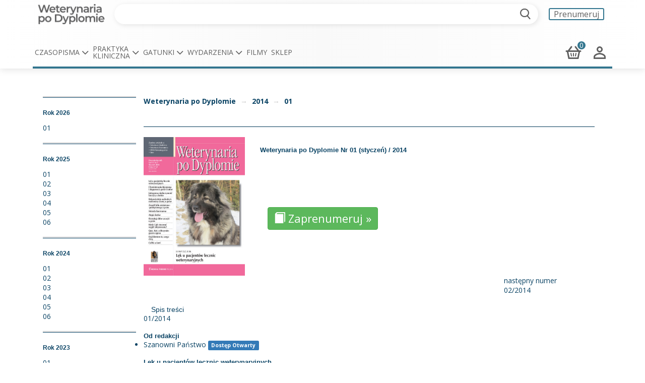

--- FILE ---
content_type: text/html; charset=utf-8
request_url: https://magwet.pl/wpd/archiwum/categories/1646
body_size: 17920
content:
<!DOCTYPE html>
<html>
<head>
<script type="text/plain" data-cookieconsent="statistics">
  window.dataLayer = window.dataLayer || [];
  
      dataLayer.push({
        'event': 'Pageview',
        'pagePath': '/wpd/archiwum/categories/1646',
        'loggedIn': 'false',
        'userId': '',
        'doctor': 'false',
        'specializations': []
      });
    
</script>

<!-- Google Tag Manager -->
<script type="text/plain" data-cookieconsent="statistics">(function(w,d,s,l,i){w[l]=w[l]||[];w[l].push({'gtm.start':
new Date().getTime(),event:'gtm.js'});var f=d.getElementsByTagName(s)[0],
j=d.createElement(s),dl=l!='dataLayer'?'&l='+l:'';j.async=true;j.src=
'https://www.googletagmanager.com/gtm.js?id='+i+dl;f.parentNode.insertBefore(j,f);
})(window,document,'script','dataLayer','GTM-WZTZVVZ');</script>
<!-- End Google Tag Manager -->

<script type="text/plain" data-cookieconsent="statistics" async src="https://www.googletagmanager.com/gtag/js?id=G-KBP8SS561C"></script>
<script type="text/plain" data-cookieconsent="statistics">
  window.dataLayer = window.dataLayer || [];
  function gtag(){dataLayer.push(arguments);}
  gtag('js', new Date());

  gtag('config', 'G-KBP8SS561C');
</script>

<script type="application/javascript" src="https://ced.sascdn.com/tag/3674/smart.js" async></script>
<script type="application/javascript">
    var sas = sas || {};
    sas.cmd = sas.cmd || [];
    sas.cmd.push(function() {
        sas.setup({ networkid: 3674, domain: "https://www8.smartadserver.com", async: true });
    });
    sas.cmd.push(function() {
        sas.call("onecall", {
            siteId: 353384,
            pageId: 1237160,
            formats: [
                 { id: 88910 }
                ,{ id: 89544 }
                ,{ id: 88913 }
                ,{ id: 89651 }
                ,{ id: 88922 }
                ,{ id: 88923 }
                ,{ id: 88911 }
                ,{ id: 88908 }
                ,{ id: 88916 }
                ,{ id: 88925 }
                ,{ id: 88921 }
                ,{ id: 88942 }
                ,{ id: 88932 }
                ,{ id: 88935 }
                ,{ id: 88934 }
                ,{ id: 88929 }
                ,{ id: 88933 }
                ,{ id: 88931 }
                ,{ id: 88928 }
                ,{ id: 91323 }
                ,{ id: 117659 }
                ,{ id: 117907 }
                ,{ id: 128776 }
                ,{ id: 128786 }
            ],
            target: "user_logged_in=false;is_vet=false;url=https://magwet.pl/wpd/archiwum/categories/1646;path=/wpd/archiwum/categories"
        });
    });
</script>

<title>magwet.pl</title>
<meta content='weterynaria weterynarz' name='keywords'>
<meta content='Strona Magazynu Weterynaryjnego - miesięcznika dla praktykujących lekarzy weterynarii. Na stronie m.in. mnóstwo przydatnych artykułów nieklinicznych z dziedziny chowu i hodowli zwierząt, biznesu i prawa oraz zarządzania i marketingu weterynaryjnego. Ponadto informacje o aktualnych imprezach weterynaryjnych oraz spis numeru bieżącego MW oraz zapowiedzi następnego.' name='description'>
<meta content='width=device-width, initial-scale=1' name='viewport'>
<!-- Crazy Egg tag -->
<script type="text/javascript" src="//script.crazyegg.com/pages/scripts/0082/7390.js" async="async"></script>
<!-- End of crazyegg tag -->

<!--[if lte IE 8]>
<script src="/assets/ie-6e9566e51098627c2824e546909ee18725d233fc9cdd81910819e7e108cf36c0.js"></script>
<![endif]-->
<link rel="stylesheet" media="all" href="/assets/application-cfcc0d945e9737c6be2e37a40dbd48e79ded8ed9df91dd679eb09c7ad1ad4472.css" />
<link rel="stylesheet" media="all" href="/assets/plugins-43dd9ff886ea1ff6e2c5e909bc175d0a8dbdcb28d2655a86b012a133baff139c.css" />
<script src="/assets/application-247e9b161a4a21b89a6048d88a02671688f8ce2c010811e623c71543368dcda2.js"></script>
<script src="https://player.vimeo.com/api/player.js"></script>
<meta name="csrf-param" content="authenticity_token" />
<meta name="csrf-token" content="KXVKlTqlOFWWi1RP8B3Pjl269lSGQRTTNTl39G0Fg+UAhu2y4e5gGzJMfhl8HUJpq+Khjhn7CFiQaEFOswP8eg==" />
<link href='/apple-touch-icon.png' rel='apple-touch-icon' sizes='180x180'>
<link href='/site.webmanifest' rel='manifest'>
<link color='#076946' href='/safari-pinned-tab.svg' rel='mask-icon'>
<meta content='#076946' name='msapplication-TileColor'>
<link href='/apple-icon-57x57.png' rel='apple-touch-icon' sizes='57x57'>
<link href='/apple-icon-60x60.png' rel='apple-touch-icon' sizes='60x60'>
<link href='/apple-icon-72x72.png' rel='apple-touch-icon' sizes='72x72'>
<link href='/apple-icon-76x76.png' rel='apple-touch-icon' sizes='76x76'>
<link href='/apple-icon-114x114.png' rel='apple-touch-icon' sizes='114x114'>
<link href='/apple-icon-120x120.png' rel='apple-touch-icon' sizes='120x120'>
<link href='/apple-icon-144x144.png' rel='apple-touch-icon' sizes='144x144'>
<link href='/apple-icon-152x152.png' rel='apple-touch-icon' sizes='152x152'>
<link href='/apple-icon-180x180.png' rel='apple-touch-icon' sizes='180x180'>
<link href='/android-icon-192x192.png' rel='icon' sizes='192x192' type='image/png'>
<link href='/favicon-32x32.png' rel='icon' sizes='32x32' type='image/png'>
<link href='/favicon-96x96.png' rel='icon' sizes='96x96' type='image/png'>
<link href='/favicon-16x16.png' rel='icon' sizes='16x16' type='image/png'>
<link href='/manifest.json' rel='manifest'>
<meta content='#ffffff' name='msapplication-TileColor'>
<meta content='/ms-icon-144x144.png' name='msapplication-TileImage'>
<meta content='#ffffff' name='theme-color'>

<script>
  var swfobject_path = '/assets/swfobject-d4690e069f549be18fb97e406190cccbc30d222562ca201b4b61684912953de6.js';
</script>
<style>

</style>
</head>
<body class='home'>
<!-- Google Tag Manager (noscript) -->
<noscript><iframe src="https://www.googletagmanager.com/ns.html?id=GTM-WZTZVVZ"
height="0" width="0" style="display:none;visibility:hidden"></iframe></noscript>
<!-- End Google Tag Manager (noscript) -->

<svg style="display: none" width="0" height="0">
  <defs>

    <g id="icon_envelope">
      <path d="M43,29v13H21V29H43 M43,26H21c-1.7,0-3,1.3-3,3v13c0,1.7,1.3,3,3,3h22c1.7,0,3-1.3,3-3V29C46,27.3,44.7,26,43,26L43,26z"></path>
      <polygon points="32,39 21,29.1 23,26.9 32,35 41,26.9 43,29.1  "></polygon>
    </g>

    <g id="icon_desktop">
      <path d="M41,21c1.1,0,2,0.9,2,2v13c0,1.1-0.9,2-2,2H23c-1.1,0-2-0.9-2-2V23c0-1.1,0.9-2,2-2H41 M41,18H23c-2.8,0-5,2.2-5,5v13
    c0,2.8,2.2,5,5,5h18c2.8,0,5-2.2,5-5V23C46,20.2,43.8,18,41,18L41,18z"></path>
      <rect x="20.5" y="31" width="23" height="3"></rect>
      <path d="M38,47H26c-0.8,0-1.5-0.7-1.5-1.5S25.2,44,26,44h12c0.8,0,1.5,0.7,1.5,1.5S38.8,47,38,47z"></path>
      <path d="M32,46c-0.6,0-1-0.4-1-1v-6c0-0.6,0.4-1,1-1s1,0.4,1,1v6C33,45.6,32.6,46,32,46z"></path>
    </g>

    <g id="icon_phonendoscope">
      <path d="M27.5,39c-6.6,0-9.1-5.4-9.5-8.3l0-0.2v-10c0-0.8,0.7-1.5,1.5-1.5s1.5,0.7,1.5,1.5v9.9c0.1,0.7,1.2,5.6,6.5,5.6
    c5.3,0,6.4-4.9,6.5-5.6v-9.9c0-0.8,0.7-1.5,1.5-1.5s1.5,0.7,1.5,1.5l0,10.2C36.6,33.6,34.1,39,27.5,39z"></path>
      <path d="M34.5,48c-6.7,0-8.5-4.9-8.5-7.5v-3c0-0.8,0.7-1.5,1.5-1.5s1.5,0.7,1.5,1.5v3c0,0.7,0.3,4.5,5.5,4.5c5.3,0,6.3-3.9,6.5-4.6
        v-7.9c0-0.8,0.7-1.5,1.5-1.5s1.5,0.7,1.5,1.5l0,8.2C43.6,43.3,41,48,34.5,48z"></path>
      <circle cx="22.5" cy="20.5" r="2.5"></circle>
      <circle cx="33.5" cy="20.5" r="2.5"></circle>
      <path d="M42.5,33c-1.9,0-3.5-1.6-3.5-3.5s1.6-3.5,3.5-3.5s3.5,1.6,3.5,3.5S44.4,33,42.5,33z M42.5,28c-0.8,0-1.5,0.7-1.5,1.5
    s0.7,1.5,1.5,1.5s1.5-0.7,1.5-1.5S43.3,28,42.5,28z"></path>
    </g>

    <g id="icon_paw">
      <path d="M36.3,45.8c-0.8,0-1.5-0.2-1.8-0.3c-1.2-0.4-3-0.4-5.2,0c-1.9,0.4-4.5,0.2-5.6-1.7l0,0c0,0,0,0,0,0c-1.9-3.2,0.7-8,1-8.5
    l0.1-0.1c0.1-0.1,2.5-3.7,7.2-3.7s7.1,3.5,7.2,3.7l0.1,0.2c0.9,1.9,2.7,6.7,0.7,8.7C38.7,45.4,37.4,45.8,36.3,45.8z M32.4,42.1
    c1.2,0,2.2,0.2,3.1,0.5c0.8,0.3,1.5,0.4,2.5-0.6c0.3-0.5-0.3-3.1-1.2-5.2c-0.3-0.4-1.9-2.3-4.7-2.3c-2.9,0-4.5,2-4.7,2.3
    c-0.7,1.3-1.8,4.1-1,5.4h0c0.1,0.2,1.1,0.6,2.4,0.3C30.1,42.3,31.3,42.1,32.4,42.1z"></path>
      <path d="M28,30.5c-2.2,0-4-2.4-4-5.5s1.8-5.5,4-5.5s4,2.4,4,5.5S30.2,30.5,28,30.5z M28,22.5c-0.2,0-1,0.9-1,2.5s0.8,2.5,1,2.5
        s1-0.9,1-2.5S28.2,22.5,28,22.5z"></path>
      <path d="M36,30.5c-2.2,0-4-2.4-4-5.5s1.8-5.5,4-5.5s4,2.4,4,5.5S38.2,30.5,36,30.5z M36,22.5c-0.2,0-1,0.9-1,2.5s0.8,2.5,1,2.5
        s1-0.9,1-2.5S36.2,22.5,36,22.5z"></path>
      <path d="M43.2,36c-0.1,0-0.3,0-0.5,0c-1-0.2-1.9-0.9-2.4-1.9c-0.4-0.9-0.5-2-0.4-3c0.4-2.5,2.2-4.2,4.2-3.9c1,0.2,1.9,0.9,2.4,1.9
        c0.4,0.9,0.5,2,0.4,3C46.6,34.3,45,36,43.2,36z M43.7,30c-0.1,0.1-0.5,0.5-0.7,1.4c-0.1,0.9,0.2,1.5,0.3,1.6
        c0.1-0.1,0.5-0.5,0.7-1.4C44.1,30.7,43.8,30.1,43.7,30z"></path>
      <path d="M20.7,36c-0.9,0-1.8-0.4-2.5-1.2c-0.6-0.7-1.1-1.7-1.2-2.8c-0.3-2.5,0.9-4.7,2.9-4.9c1-0.1,2.1,0.3,2.8,1.2
    c0.6,0.7,1.1,1.7,1.2,2.8v0c0.3,2.5-0.9,4.7-2.9,4.9C21,36,20.9,36,20.7,36z M20.3,30c-0.1,0.1-0.4,0.7-0.3,1.6
    c0.1,0.9,0.6,1.4,0.7,1.4c0.1-0.1,0.4-0.7,0.3-1.6l0,0C20.9,30.5,20.4,30.1,20.3,30z"></path>
    </g>

    <g id="icon_clipboard">
      <path d="M43,22v26H21V22H43 M43,19H21c-1.7,0-3,1.3-3,3v26c0,1.7,1.3,3,3,3h22c1.7,0,3-1.3,3-3V22C46,20.3,44.7,19,43,19L43,19z"></path>
      <path d="M33.5,13h-3c-0.8,0-1.5,0.7-1.5,1.5s0.7,1.5,1.5,1.5h3c0.8,0,1.5-0.7,1.5-1.5S34.3,13,33.5,13L33.5,13z"></path>
      <polygon points="26,35.1 21.9,31.1 24.1,28.9 26,30.9 29.9,26.9 32.1,29.1  "></polygon>
      <polygon points="26,45.1 21.9,41.1 24.1,38.9 26,40.9 29.9,36.9 32.1,39.1  "></polygon>
      <path d="M40.5,32h-6c-0.8,0-1.5-0.7-1.5-1.5s0.7-1.5,1.5-1.5h6c0.8,0,1.5,0.7,1.5,1.5S41.3,32,40.5,32z"></path>
      <path d="M40.5,42h-6c-0.8,0-1.5-0.7-1.5-1.5s0.7-1.5,1.5-1.5h6c0.8,0,1.5,0.7,1.5,1.5S41.3,42,40.5,42z"></path>
      <path d="M35.5,18c0.3,0,0.5,0.2,0.5,0.5v1c0,0.3-0.2,0.5-0.5,0.5h-7c-0.3,0-0.5-0.2-0.5-0.5v-1c0-0.3,0.2-0.5,0.5-0.5H35.5
     M35.5,15h-7c-1.9,0-3.5,1.6-3.5,3.5v1c0,1.9,1.6,3.5,3.5,3.5h7c1.9,0,3.5-1.6,3.5-3.5v-1C39,16.6,37.4,15,35.5,15L35.5,15z"></path>
    </g>

    <g id="icon_event">
      <path d="M43,23v18H21V23H43 M43,20H21c-1.7,0-3,1.3-3,3v18c0,1.7,1.3,3,3,3h22c1.7,0,3-1.3,3-3V23C46,21.3,44.7,20,43,20L43,20z"></path>
      <path d="M32.1,30.4l0.3,0.7l0.5,0.9l1,0.2l0.8,0.1l-0.5,0.5l-0.8,0.7l0.2,1l0.1,0.8L33,35l-0.9-0.5L31.1,35l-0.7,0.4l0.1-0.8l0.2-1
        L30,32.8l-0.5-0.5l0.8-0.1l1-0.2l0.5-0.9L32.1,30.4 M32.1,25.9l-2.1,4.3l-4.8,0.7l3.4,3.4L27.8,39l4.3-2.2l4.3,2.2l-0.8-4.7
        l3.4-3.4l-4.8-0.7L32.1,25.9L32.1,25.9z"></path>
      <path d="M25.5,25c-0.8,0-1.5-0.7-1.5-1.5v-5c0-0.8,0.7-1.5,1.5-1.5s1.5,0.7,1.5,1.5v5C27,24.3,26.3,25,25.5,25z"></path>
      <path d="M38.5,25c-0.8,0-1.5-0.7-1.5-1.5v-5c0-0.8,0.7-1.5,1.5-1.5s1.5,0.7,1.5,1.5v5C40,24.3,39.3,25,38.5,25z"></path>
    </g>

    <g id="icon_store">
      <path d="M40,26v0.2l0,0.2L43,44H21L24,26.5l0-0.2V26H40 M40,23H24c-1.7,0-3,1.3-3,3l-3,18c0,1.7,1.3,3,3,3h22c1.7,0,3-1.3,3-3
    l-3-18C43,24.3,41.7,23,40,23L40,23z"></path>
      <path d="M38.5,28.5h-3V23c0-2.5-1.6-4.5-3.5-4.5s-3.5,2-3.5,4.5v5.5h-3V23c0-4.1,2.9-7.5,6.5-7.5s6.5,3.4,6.5,7.5V28.5z"></path>
      <path d="M27,31c-1.1,0-2-0.9-2-2s0.9-2,2-2s2,0.9,2,2S28.1,31,27,31z M27,28c-0.6,0-1,0.4-1,1s0.4,1,1,1s1-0.4,1-1S27.6,28,27,28z"></path>
      <path d="M37,31c-1.1,0-2-0.9-2-2s0.9-2,2-2s2,0.9,2,2S38.1,31,37,31z M37,28c-0.6,0-1,0.4-1,1s0.4,1,1,1s1-0.4,1-1S37.6,28,37,28z"></path>
    </g>

    <g id="icon_calendar">
      <polygon points="37,33 33,33 33,37 37,37 37,33  "></polygon>
      <path d="M38,24v-2h-2v2h-8v-2h-2v2c-1.7,0-3,1.3-3,3v12c0,1.7,1.3,3,3,3h12c1.7,0,3-1.3,3-3V27C41,25.3,39.7,24,38,24z M26,39V29
    h12v10H26z"></path>
    </g>

    <g id="icon_clock">
      <path d="M32,25c3.9,0,7,3.1,7,7s-3.1,7-7,7s-7-3.1-7-7S28.1,25,32,25 M32,22c-5.5,0-10,4.5-10,10s4.5,10,10,10s10-4.5,10-10
    S37.5,22,32,22L32,22z"></path>
      <polygon points="32,27 31,27 31,33 32,33 32,27  "></polygon>
      <polygon points="31.7,32.1 31.1,32.9 35.7,36.2 36.2,35.3 31.7,32.1  "></polygon>
    </g>

    <!-- old -->
    <g id="icon_hourglass">
      <path d="M6 2v6h.01L6 8.01 10 12l-4 4 .01.01H6V22h12v-5.99h-.01L18 16l-4-4 4-3.99-.01-.01H18V2H6zm10 14.5V20H8v-3.5l4-4 4 4zm-4-5l-4-4V4h8v3.5l-4 4z"></path>
    </g>

    <g id="icon_star">
      <path d="M32,26.5l1.5,2.9l0.5,0.9l1,0.2l3.2,0.5l-2.4,2.3l-0.8,0.7l0.2,1l0.6,3.2l-2.9-1.5L32,36.3l-0.9,0.5l-2.9,1.5l0.6-3.2
    l0.2-1l-0.8-0.7L25.8,31l3.2-0.5l1-0.2l0.5-0.9L32,26.5 M32,22l-3.2,6.6l-7.3,1.1l5.3,5.1L25.5,42l6.5-3.4l6.5,3.4l-1.2-7.2
    l5.3-5.1l-7.3-1.1L32,22L32,22z"></path>
    </g>

    <g id="icon_user">
      <path d="M32,32c-3.3,0-6-2.7-6-6s2.7-6,6-6s6,2.7,6,6S35.3,32,32,32z M32,23c-1.7,0-3,1.3-3,3s1.3,3,3,3s3-1.3,3-3S33.7,23,32,23z"></path>
      <path d="M32,36c3,0,9,2,9,5v1H23v-1C23,38,29,36,32,36 M32,33c-3.5,0-12,2.3-12,8v1v3h3h18h3v-3v-1C44,35.3,35.5,33,32,33L32,33z"></path>
    </g>

    <g id="icon_cart">
      <path d="M42,31L42,31 M42,31l-2.3,11H24.3L22,31H42 M45.7,28H42H22h-3.7l0.7,3.6l2.3,11l0.5,2.4h2.4h15.5h2.4l0.5-2.4l2.3-11
    L45.7,28L45.7,28z M42,28L42,28L42,28L42,28z M42,34L42,34L42,34L42,34z"></path>
      <path d="M22,30.5c-0.3,0-0.6-0.1-0.9-0.3c-0.7-0.5-0.8-1.4-0.3-2.1l6-8c0.5-0.7,1.4-0.8,2.1-0.3c0.7,0.5,0.8,1.4,0.3,2.1l-6,8
        C22.9,30.3,22.5,30.5,22,30.5z"></path>
      <path d="M42,30.5c-0.5,0-0.9-0.2-1.2-0.6l-6-8c-0.5-0.7-0.4-1.6,0.3-2.1c0.7-0.5,1.6-0.4,2.1,0.3l6,8c0.5,0.7,0.4,1.6-0.3,2.1
        C42.6,30.4,42.3,30.5,42,30.5z"></path>
      <path d="M28,40c-0.5,0-0.9-0.3-1-0.8l-1-5c-0.1-0.5,0.2-1.1,0.8-1.2c0.5-0.1,1.1,0.2,1.2,0.8l1,5c0.1,0.5-0.2,1.1-0.8,1.2
        C28.1,40,28.1,40,28,40z"></path>
      <path d="M36,40c-0.1,0-0.1,0-0.2,0c-0.5-0.1-0.9-0.6-0.8-1.2l1-5c0.1-0.5,0.6-0.9,1.2-0.8c0.5,0.1,0.9,0.6,0.8,1.2l-1,5
        C36.9,39.7,36.5,40,36,40z"></path>
      <path d="M46,31H18c-0.8,0-1.5-0.7-1.5-1.5S17.2,28,18,28h28c0.8,0,1.5,0.7,1.5,1.5S46.8,31,46,31z"></path>
      <path d="M32,33L32,33c-0.6,0-1,0.4-1,1v5c0,0.6,0.4,1,1,1h0c0.6,0,1-0.4,1-1v-5C33,33.4,32.6,33,32,33z"></path>
    </g>

    <g id="icon_search">
      <path d="M32,24c5,0,9,3.8,9,8.5S37,41,32,41s-9-3.8-9-8.5S27,24,32,24 M32,21c-6.6,0-12,5.2-12,11.5S25.4,44,32,44s12-5.2,12-11.5
    S38.6,21,32,21L32,21z"></path>
      <path d="M46,49.5c-0.4,0-0.8-0.2-1.1-0.5l-7-8c-0.5-0.6-0.5-1.6,0.1-2.1c0.6-0.5,1.6-0.5,2.1,0.1l7,8c0.5,0.6,0.5,1.6-0.1,2.1
    C46.7,49.4,46.4,49.5,46,49.5z"></path>
    </g>

    <g id="icon_hamburger">
      <path d="M42.5,28h-21c-0.8,0-1.5-0.7-1.5-1.5v0c0-0.8,0.7-1.5,1.5-1.5h21c0.8,0,1.5,0.7,1.5,1.5v0C44,27.3,43.3,28,42.5,28z"></path>
      <path d="M42.5,34h-21c-0.8,0-1.5-0.7-1.5-1.5l0,0c0-0.8,0.7-1.5,1.5-1.5h21c0.8,0,1.5,0.7,1.5,1.5l0,0C44,33.3,43.3,34,42.5,34z"></path>
      <path d="M42.5,40h-21c-0.8,0-1.5-0.7-1.5-1.5l0,0c0-0.8,0.7-1.5,1.5-1.5h21c0.8,0,1.5,0.7,1.5,1.5l0,0C44,39.3,43.3,40,42.5,40z"></path>
    </g>

    <g id="icon_close">
      <path d="M23.5,41.5L23.5,41.5c-0.6-0.6-0.6-1.5,0-2.1l14.9-14.9c0.6-0.6,1.5-0.6,2.1,0v0c0.6,0.6,0.6,1.5,0,2.1L25.6,41.5
		C25,42.1,24.1,42.1,23.5,41.5z"></path>
      <path d="M38.4,41.5L23.5,26.6c-0.6-0.6-0.6-1.5,0-2.1l0,0c0.6-0.6,1.5-0.6,2.1,0l14.9,14.9c0.6,0.6,0.6,1.5,0,2.1l0,0
		C39.9,42.1,39,42.1,38.4,41.5z"></path>
    </g>

    <g id="icon_book">
      <path d="M38.5,20.8c0.7,0,1.5,0.1,2.2,0.5C44,23,48,23,48,23v19c-3.7-2.2-6.6-2.9-8.8-2.9C34.8,39.1,33,42,33,42h-2
    c-1.3-1.8-3.5-2.4-5.7-2.4C20.9,39.6,16,42,16,42V23c0,0,4,0,8-1.7c0.8-0.3,1.6-0.5,2.3-0.5c3.4,0,5.7,3.2,5.7,3.2
    S35.2,20.8,38.5,20.8 M38.5,17.8c-2.5,0-4.7,1.1-6.3,2.2c-1.4-1.1-3.4-2.2-5.9-2.2c-1.2,0-2.4,0.2-3.5,0.7C19.5,20,16,20,16,20
    c-1.7,0-3,1.3-3,3v19c0,1,0.5,2,1.4,2.5c0.5,0.3,1,0.5,1.6,0.5c0.4,0,0.9-0.1,1.3-0.3c0,0,4.3-2.1,8-2.1c2.4,0,3.1,0.9,3.3,1.2
    c0.6,0.8,1.5,1.2,2.4,1.2h2c1.1,0,2-0.5,2.5-1.4c0.2-0.3,1.3-1.5,3.7-1.5c2,0,4.5,0.8,7.2,2.5c0.5,0.3,1,0.4,1.5,0.4
    c0.5,0,1-0.1,1.5-0.4c0.9-0.5,1.5-1.5,1.5-2.6V23c0-1.7-1.3-3-3-3c0,0-3.4,0-6-1.4C40.9,18.1,39.8,17.8,38.5,17.8L38.5,17.8z"></path>
      <rect x="31" y="21.8" width="2" height="21.2"></rect>
    </g>

    <g id="icon_comments">
      <path d="M45,31v7h-5h-1h-8v-7H45 M45,28H31c-1.7,0-3,1.3-3,3v7c0,1.7,1.3,3,3,3h8l6,4v-4c1.7,0,3-1.3,3-3v-7C48,29.3,46.7,28,45,28
    L45,28z"></path>
      <path d="M31,33h-3h-2h-1.1L24,33.7l-2,1.8V33h-3V22h18v6v3h3v-3v-6c0-1.7-1.3-3-3-3H19c-1.7,0-3,1.3-3,3v11c0,1.7,1.3,3,3,3v6l7-6
    h2h3V33z"></path>
      <path d="M34,26H22c-0.6,0-1-0.4-1-1s0.4-1,1-1h12c0.6,0,1,0.4,1,1S34.6,26,34,26z"></path>
      <path d="M25,31h-3c-0.6,0-1-0.4-1-1s0.4-1,1-1h3c0.6,0,1,0.4,1,1S25.6,31,25,31z"></path>
      <circle cx="34" cy="34" r="1"></circle>
      <path d="M34,35.5c-0.8,0-1.5-0.7-1.5-1.5s0.7-1.5,1.5-1.5s1.5,0.7,1.5,1.5S34.8,35.5,34,35.5z M34,33.5c-0.3,0-0.5,0.2-0.5,0.5
      s0.2,0.5,0.5,0.5s0.5-0.2,0.5-0.5S34.3,33.5,34,33.5z"></path>
      <circle cx="38" cy="34" r="1"></circle>
      <path d="M38,35.5c-0.8,0-1.5-0.7-1.5-1.5s0.7-1.5,1.5-1.5s1.5,0.7,1.5,1.5S38.8,35.5,38,35.5z M38,33.5c-0.3,0-0.5,0.2-0.5,0.5
      s0.2,0.5,0.5,0.5s0.5-0.2,0.5-0.5S38.3,33.5,38,33.5z"></path>
      <circle cx="42" cy="34" r="1"></circle>
      <path d="M42,35.5c-0.8,0-1.5-0.7-1.5-1.5s0.7-1.5,1.5-1.5s1.5,0.7,1.5,1.5S42.8,35.5,42,35.5z M42,33.5c-0.3,0-0.5,0.2-0.5,0.5
      s0.2,0.5,0.5,0.5s0.5-0.2,0.5-0.5S42.3,33.5,42,33.5z"></path>
    </g>

    <g id="icon_video">
      <path d="M45.9,24c-4.4-7.7-14.2-10.3-21.9-5.9c-7.7,4.4-10.3,14.2-5.9,21.9c4.4,7.7,14.2,10.3,21.9,5.9
    C47.6,41.4,50.3,31.7,45.9,24L45.9,24z M38.4,43.1c-6.1,3.5-13.9,1.4-17.5-4.7c-3.5-6.1-1.4-13.9,4.7-17.5c6.1-3.5,14-1.4,17.5,4.7
    C46.6,31.7,44.5,39.5,38.4,43.1L38.4,43.1z M37.8,31.3l-8.4-4.9C28.6,26,28,26.4,28,27.3l0,9.7c0,0.9,0.6,1.2,1.4,0.8l8.3-4.8
    C38.5,32.5,38.5,31.8,37.8,31.3L37.8,31.3z M37.8,31.3"></path>
    </g>

    <g id="icon_lock">
      <path d="M40,31c1.1,0,2,0.9,2,2v9c0,1.1-0.9,2-2,2H24c-1.1,0-2-0.9-2-2v-9c0-1.1,0.9-2,2-2H40 M40,28H24c-2.8,0-5,2.2-5,5v9
    c0,2.8,2.2,5,5,5h16c2.8,0,5-2.2,5-5v-9C45,30.2,42.8,28,40,28L40,28z"></path>
      <path d="M40.5,30h-3v-5.5C37.5,22,35,20,32,20s-5.5,2-5.5,4.5V30h-3v-5.5c0-4.1,3.8-7.5,8.5-7.5s8.5,3.4,8.5,7.5V30z"></path>
      <circle cx="32" cy="35" r="2.5"></circle>
      <rect x="31" y="36" width="2" height="5"></rect>
    </g>

    <g id="icon_phone">
      <path d="M40.5,35.6c-0.6-0.6-1.4-1-2.1-1c-0.8,0-1.5,0.3-2.2,1l-2,2c-0.2-0.1-0.3-0.2-0.5-0.3c-0.2-0.1-0.4-0.2-0.6-0.3
      c-1.9-1.2-3.6-2.7-5.2-4.7c-0.8-1-1.3-1.8-1.7-2.7c0.5-0.5,1-1,1.5-1.4c0.2-0.2,0.4-0.4,0.5-0.5c1.3-1.3,1.3-3.1,0-4.4l-1.7-1.7
      c-0.2-0.2-0.4-0.4-0.6-0.6c-0.4-0.4-0.8-0.8-1.2-1.2c-0.6-0.6-1.3-0.9-2.1-0.9s-1.5,0.3-2.2,0.9c0,0,0,0,0,0l-2.2,2.2
      c-0.8,0.8-1.3,1.8-1.4,2.9c-0.2,1.8,0.4,3.6,0.8,4.7c1,2.8,2.6,5.3,4.8,8.1c2.8,3.3,6.1,5.9,9.9,7.8c1.5,0.7,3.4,1.5,5.6,1.6
      c0.1,0,0.3,0,0.4,0c1.5,0,2.7-0.5,3.7-1.6c0,0,0,0,0,0c0.3-0.4,0.7-0.8,1.1-1.1c0.3-0.3,0.6-0.5,0.8-0.8c0.6-0.7,1-1.4,1-2.2
      c0-0.8-0.3-1.5-1-2.2L40.5,35.6z M42.8,42.3C42.8,42.3,42.8,42.3,42.8,42.3c-0.2,0.3-0.5,0.5-0.8,0.8c-0.4,0.4-0.8,0.8-1.2,1.3
      c-0.6,0.7-1.4,1-2.4,1c-0.1,0-0.2,0-0.3,0c-1.9-0.1-3.6-0.9-4.9-1.5c-3.6-1.7-6.7-4.2-9.3-7.3c-2.2-2.6-3.6-5-4.6-7.6
      c-0.6-1.6-0.8-2.8-0.7-4c0.1-0.7,0.3-1.4,0.9-1.9l2.2-2.2c0.3-0.3,0.6-0.4,1-0.4c0.4,0,0.7,0.2,0.9,0.4c0,0,0,0,0,0
      c0.4,0.4,0.8,0.7,1.1,1.1c0.2,0.2,0.4,0.4,0.6,0.6l1.7,1.7c0.7,0.7,0.7,1.3,0,2c-0.2,0.2-0.4,0.4-0.5,0.5c-0.5,0.5-1,1.1-1.6,1.5
      c0,0,0,0,0,0c-0.5,0.5-0.4,1.1-0.3,1.4c0,0,0,0,0,0.1c0.4,1.1,1.1,2.1,2,3.3l0,0c1.7,2.2,3.6,3.8,5.6,5.1c0.3,0.2,0.5,0.3,0.8,0.4
      c0.2,0.1,0.4,0.2,0.6,0.3c0,0,0.1,0,0.1,0c0.2,0.1,0.4,0.2,0.6,0.2c0.5,0,0.9-0.3,1-0.4l2.2-2.2c0.2-0.2,0.6-0.5,1-0.5
      c0.4,0,0.7,0.2,0.9,0.5c0,0,0,0,0,0l3.5,3.5C43.4,40.9,43.4,41.6,42.8,42.3z"></path>
      <path d="M33,24.1c1.7,0.3,3.2,1.1,4.4,2.3c1.2,1.2,2,2.7,2.3,4.4c0.1,0.4,0.4,0.7,0.8,0.7c0.1,0,0.1,0,0.1,0
      c0.5-0.1,0.8-0.5,0.7-1c-0.3-2-1.3-3.8-2.7-5.3c-1.4-1.4-3.3-2.4-5.3-2.7c-0.5-0.1-0.9,0.2-1,0.7C32.3,23.6,32.6,24.1,33,24.1z"></path>
      <path d="M46.8,30.2c-0.6-3.3-2.1-6.3-4.5-8.7s-5.4-4-8.7-4.5c-0.5-0.1-0.9,0.2-1,0.7c-0.1,0.5,0.2,0.9,0.7,1c3,0.5,5.6,1.9,7.8,4
      c2.1,2.1,3.5,4.8,4,7.8c0.1,0.4,0.4,0.7,0.8,0.7c0.1,0,0.1,0,0.1,0C46.5,31.1,46.9,30.7,46.8,30.2z"></path>
    </g>

    <g id="icon_evnelope_open">
      <path d="M46.8,46.2c0,0,0-13.9,0-18.5c0-0.2-0.2-0.4-0.5-0.6l-4.8-3.5v-3.9c0-0.4-0.3-0.6-0.6-0.6h-5.5l-2.8-2
      c-0.2-0.1-0.5-0.1-0.7,0l-2.8,2h-5.5c-0.4,0-0.6,0.3-0.6,0.6v3.8l-4.9,3.6c-0.3,0.2-0.5,0.4-0.5,0.6c0,4.6,0,18.6,0,18.6
      c0,0.4,0.3,0.6,0.6,0.6c0,0,0,0,0,0h28C46.6,47,46.8,46.7,46.8,46.2z M45.6,28.9v16.2l-10.6-8.5L45.6,28.9L45.6,28.9z M45.2,27.8
      l-3.6,2.6v-5.3L45.2,27.8L45.2,27.8z M32.2,18.3l1.1,0.8h-2.3L32.2,18.3L32.2,18.3z M40.3,20.4v10.9l-8.1,5.9l-8.1-5.9V20.4H40.3z
       M18.8,28.9l10.6,7.7l-10.6,8.5V28.9z M23,30.5l-3.7-2.7l3.7-2.7V30.5z M20,45.8l10.4-8.4l1.4,1.1c0.3,0.2,0.5,0.2,0.8,0l1.4-1.1
      l10.5,8.4H20L20,45.8z"></path>
      <rect x="27.9" y="23.5" width="8.6" height="1.2"></rect>
      <rect x="27.9" y="27.4" width="8.6" height="1.2"></rect>
      <rect x="27.9" y="31.3" width="8.6" height="1.2"></rect>
    </g>

    <g id="icon_devices">
      <path d="M29.8,38.2H18.7c-0.3,0-0.5-0.2-0.5-0.5V19.6c0-0.3,0.2-0.5,0.5-0.5h26.7c0.3,0,0.5,0.2,0.5,0.5v4
    c0.8,0.1,1.5,0.3,2.1,0.8v-4.7c0-1.4-1.2-2.6-2.6-2.6H18.7c-1.4,0-2.6,1.2-2.6,2.6v18.1c0,1.4,1.2,2.6,2.6,2.6h8.9v3.5h-1.4
    c-0.9,0-1.6,0.7-1.6,1.6c0,0.9,0.7,1.6,1.6,1.6h4.5c-0.6-0.8-0.9-1.7-0.9-2.8L29.8,38.2L29.8,38.2z"></path>
      <path d="M38.8,45.4v-2.3h-4.7V28.3c0-0.3,0.3-0.6,0.6-0.6h10.6c0.3,0,0.6,0.3,0.6,0.6v4.6h0.8c0.5,0,0.9,0.1,1.3,0.4
        v-4.9c0-1.5-1.2-2.7-2.7-2.7H34.6c-1.5,0-2.7,1.2-2.7,2.7v15.9c0,1.5,1.2,2.7,2.7,2.7h4.6C38.9,46.5,38.8,45.9,38.8,45.4z"></path>
      <path d="M46.6,34.2h-5.2c-0.7,0-1.3,0.6-1.3,1.3v9.8c0,0.7,0.6,1.3,1.3,1.3h5.2c0.7,0,1.3-0.6,1.3-1.3v-9.8
    C47.9,34.8,47.3,34.2,46.6,34.2z M41.7,35.8h4.6v8.5h-4.6V35.8z M44,46.1c-0.1,0-0.3-0.1-0.4-0.2c-0.1-0.1-0.2-0.2-0.2-0.4
    c0-0.3,0.3-0.6,0.6-0.6c0.3,0,0.6,0.3,0.6,0.6c0,0.2-0.1,0.3-0.2,0.4C44.3,46,44.2,46.1,44,46.1z"></path>
    </g>

    <g id="icon_check">
      <path d="M24,2.6L9.1,17.5c-0.1,0.1-0.3,0.1-0.5,0L0.1,9.1C0,8.9,0,8.7,0.1,8.6l2.1-2.1c0.1-0.1,0.3-0.1,0.5,0l6.2,6.2 L21.4,0.1c0.1-0.1,0.3-0.1,0.5,0L24,2.2C24.1,2.3,24.1,2.5,24,2.6z"></path>
    </g>

  </defs>
</svg>

<div class="navbar navbar_theme_wpd">
<div class="container">
<div class="row">
<div class="col">
<div class="navbar__items navbar__items_mobile">
<div class="navbar__item order-0">
<a class="navbar__link" href="#"><svg class="navbar__link-icon navbar__toggle icon" viewbox="16 16 32 32"><use xlink:href="#icon_hamburger"></use></svg>
</a><a class="navbar__link" href="/"><img alt="WPD" class="navbar__link_logo" src="/assets/wpd_logo_dark-0dec4a55ead92c5da57e22d22e8edf1edc36a108519d12bf5ec383daf89a64ef.png">
</a>
</div>
<div class="navbar__item--group">
<div class="navbar__item order-2 order-xl-0">
<a class="navbar__link" href="/order"><svg class="navbar__link-icon icon" viewbox="17 16 30 32"><use xlink:href="#icon_cart"></use></svg>
</a>
</div>
<div class="navbar__item order-2 order-xl-0 d-sm-flex d-xl-none">
<a back="/" class="navbar__link navbar__link-text" href="https://magwet.pl/auth/login?service=%2F">ZALOGUJ</a>
</div>
</div>
</div>
<div class="navbar__items navbar__items_all navbar__items_all_wpd">
<div class="navbar__item">
<a class="navbar__link navbar__visibility_up_md" href="#"><svg class="navbar__link-icon navbar__toggle icon" viewbox="16 16 32 32"><use xlink:href="#icon_close"></use></svg>
</a><a class="navbar__link" href="/wpd"><img alt="WPD" class="navbar__link_logo" src="/assets/wpd_logo_dark-0dec4a55ead92c5da57e22d22e8edf1edc36a108519d12bf5ec383daf89a64ef.png">
</a>
</div>
<div class="navbar__item navbar__item_grow d-sm-flex d-md-flex">
<form action="/search" class="navbar__form" method="get" role="search">
<input class="navbar__input" name="q" type="text">
<button class="navbar__button navbar__link" type="submit">
<svg class=" icon" viewbox="16 16 32 32"><use xlink:href="#icon_search"></use></svg>
</button>
</form>
</div>
<div class="navbar__item d-flex d-sm-none navbar__border--mobile">
<a class="navbar__link" href="https://czasopisma.magwet.pl/"><svg class="navbar__link-icon icon" viewbox="13 16 38 32"><use xlink:href="#icon_book"></use></svg>
<div class="navbar__link-text">
Prenumeruj
<br>
Odnów Subskrypcję
</div>
</a>
</div>
<div class="navbar__item d-none d-sm-flex">
<a class="navbar__link-button" href="https://czasopisma.magwet.pl/">Prenumeruj
</a>
</div>
<div class="navbar__br d-flex d-md-flex d-xl-flex"></div>
<div class="navbar__spacer d-flex d-md-none d-xl-flex"></div>
<div class="navbar__item order-md-2 order-xl-0 navbar__border--mobile">
<div class="dropdown">
<a class="navbar__link navbar__link_theme_menu dropdown__button" id="czasopisma_dropdown" role="button" href="#czasopisma_content"><div class="navbar__link--group">
<svg class="navbar__link-icon navbar__visibility_up_md icon" viewbox="16 16 32 32"><use xlink:href="#icon_event"></use></svg>
Czasopisma
</div>
<div class="dropdown__icon"></div>
</a><div class="dropdown__content" id="czasopisma_content">
<div class="nav-vertical">
<a class="nav-vertical__link" target="_self" href="/archiwum">Magazyn Weterynaryjny
</a><a class="nav-vertical__link" target="_self" href="/wpd/archiwum">Weterynaria po Dyplomie
</a>
</div>
</div>
</div>
</div>
<div class="navbar__item order-md-2 order-xl-0 navbar__border--mobile">
<div class="dropdown">
<a class="navbar__link navbar__link_theme_menu dropdown__button" id="praktyka_br_kliniczna_dropdown" role="button" href="#praktyka_br_kliniczna_content"><div class="navbar__link--group">
<svg class="navbar__link-icon navbar__visibility_up_md icon" viewbox="16 16 32 32"><use xlink:href="#icon_event"></use></svg>
Praktyka<br> Kliniczna
</div>
<div class="dropdown__icon"></div>
</a><div class="dropdown__content" id="praktyka_br_kliniczna_content">
<div class="nav-vertical">
<a class="nav-vertical__link" target="_self" href="/wpd/praktyka/anestezjologia">Anestezjologia
</a><a class="nav-vertical__link" target="_self" href="/wpd/praktyka/behawioryzm">Behawioryzm
</a><a class="nav-vertical__link" target="_self" href="/wpd/praktyka/chirurgia">Chirurgia
</a><a class="nav-vertical__link" target="_self" href="/wpd/praktyka/choroby-wewnetrzne">Choroby wewnętrzne
</a><a class="nav-vertical__link" target="_self" href="/wpd/praktyka/choroby-zakazne">Choroby zakaźne
</a><a class="nav-vertical__link" target="_self" href="/wpd/praktyka/dermatologia">Dermatologia
</a><a class="nav-vertical__link" target="_self" href="/wpd/praktyka/diagnostyka-laboratoryjna">Diagnostyka laboratoryjna
</a><a class="nav-vertical__link" target="_self" href="/wpd/praktyka/diagnostyka-obrazowa">Diagnostyka obrazowa
</a><a class="nav-vertical__link" target="_self" href="/wpd/praktyka/endokrynologia">Endokrynologia
</a><a class="nav-vertical__link" target="_self" href="/wpd/praktyka/farmakologia-i-toksykologia">Farmakologia i toksykologia
</a><a class="nav-vertical__link" target="_self" href="/wpd/praktyka/gastroenterologia">Gastroenterologia
</a><a class="nav-vertical__link" target="_self" href="/wpd/praktyka/geriatria">Geriatria
</a><a class="nav-vertical__link" target="_self" href="/wpd/praktyka/hematologia">Hematologia
</a><a class="nav-vertical__link" target="_self" href="/wpd/praktyka/kardiologia">Kardiologia
</a><a class="nav-vertical__link" target="_self" href="/wpd/praktyka/laryngologia">Laryngologia
</a><a class="nav-vertical__link" target="_self" href="/wpd/praktyka/nefrologia-i-urologia">Nefrologia i Urologia
</a><a class="nav-vertical__link" target="_self" href="/wpd/praktyka/neurologia">Neurologia
</a><a class="nav-vertical__link" target="_self" href="/wpd/praktyka/okulistyka">Okulistyka
</a><a class="nav-vertical__link" target="_self" href="/wpd/praktyka/onkologia">Onkologia
</a><a class="nav-vertical__link" target="_self" href="/wpd/praktyka/ortopedia">Ortopedia
</a><a class="nav-vertical__link" target="_self" href="/wpd/praktyka/parazytologia">Parazytologia
</a><a class="nav-vertical__link" target="_self" href="/wpd/praktyka/rehabilitacja">Rehabilitacja
</a><a class="nav-vertical__link" target="_self" href="/wpd/praktyka/rozrod">Rozród
</a><a class="nav-vertical__link" target="_self" href="/wpd/praktyka/stany-nagle">Stany nagłe
</a><a class="nav-vertical__link" target="_self" href="/wpd/praktyka/stomatologia">Stomatologia
</a><a class="nav-vertical__link" target="_self" href="/wpd/praktyka/zywienie">Żywienie
</a>
</div>
</div>
</div>
</div>
<div class="navbar__item order-md-2 order-xl-0 navbar__border--mobile">
<div class="dropdown">
<a class="navbar__link navbar__link_theme_menu dropdown__button" id="gatunki_dropdown" role="button" href="#gatunki_content"><div class="navbar__link--group">
<svg class="navbar__link-icon navbar__visibility_up_md icon" viewbox="16 16 32 32"><use xlink:href="#icon_event"></use></svg>
Gatunki
</div>
<div class="dropdown__icon"></div>
</a><div class="dropdown__content" id="gatunki_content">
<div class="nav-vertical">
<a class="nav-vertical__link" target="_self" href="/wpd/gatunki/konie">Konie
</a><a class="nav-vertical__link" target="_self" href="/wpd/gatunki/koty">Koty
</a><a class="nav-vertical__link" target="_self" href="/wpd/gatunki/psy">Psy
</a>
</div>
</div>
</div>
</div>
<div class="navbar__item order-md-2 order-xl-0 navbar__border--mobile">
<div class="dropdown">
<a class="navbar__link navbar__link_theme_menu dropdown__button" id="wydarzenia_dropdown" role="button" href="#wydarzenia_content"><div class="navbar__link--group">
<svg class="navbar__link-icon navbar__visibility_up_md icon" viewbox="16 16 32 32"><use xlink:href="#icon_event"></use></svg>
Wydarzenia
</div>
<div class="dropdown__icon"></div>
</a><div class="dropdown__content" id="wydarzenia_content">
<div class="nav-vertical">
<a class="nav-vertical__link" target="_self" href="/wydarzenia">Kongres
</a><a class="nav-vertical__link" target="_self" href="/wydarzenia#webinary">Webinaria
</a>
</div>
</div>
</div>
</div>
<div class="navbar__item order-md-2 order-xl-0 navbar__border--mobile">
<div class="navbar__item order-md-2 order-xl-0 navbar__border--mobile">
<a class="navbar__link navbar__link_theme_menu" target="_self" href="/filmy">Filmy
</a>
</div>
</div>
<div class="navbar__item order-md-2 order-xl-0 navbar__border--mobile">
<div class="navbar__item order-md-2 order-xl-0 navbar__border--mobile">
<a class="navbar__link navbar__link_theme_menu navbar__link_special" target="_self" href="/products">Sklep
</a>
</div>
</div>

<div class="navbar__spacer order-md-2 order-xl-0 d-xl-flex navbar__item_border"></div>
<!-- .navbar__item.order-md-1.order-xl-0 -->
<!-- = link_to 'https://magwet.pl/weterynaria2019', class: 'navbar__link navbar__link_theme_white' do -->
<!-- = icon 'envelope', class: 'navbar__link-icon' -->
<!-- %span.badge.badge_place_super.badge_shape_circle.badge_theme_danger 1 -->
<!-- .navbar__link-text.d-block.d-md-none -->
<!-- Wiadomości -->
<!-- .dropdown__icon -->
<div class="navbar__item order-md-2 order-xl-0 navbar__border--mobile navbar__item_border">
<a class="navbar__link cart" href="/order"><svg class="navbar__link-icon icon" viewbox="17 16 30 32"><use xlink:href="#icon_cart"></use></svg>
<!-- %span.badge.badge_place_super.badge_shape_circle.badge_theme_success= cart(order_manager, current_path).to_i -->
<div class="d-block d-md-none">
Koszyk
</div>
<span class="item-count">0</span>
</a>
</div>
<div class="navbar__item order-md-2 order-xl-0 d-sm-flex d-xl-none flex-column">
<div class="navbar__border--mobile navbar__link">
<a back="/" class="navbar__link navbar__link-text" href="https://magwet.pl/auth/login?service=%2F">ZALOGUJ</a>
</div>
<div class="navbar__border--mobile navbar__link">
<a class="nav-vertical__link" href="https://magwet.pl/auth/users/new">Zarejestruj</a>
</div>
</div>
<div class="navbar__item order-md-2 order-xl-0 d-none d-xl-flex navbar__link_theme_menu">
<div class="dropdown">
<a aria-expanded="false" aria-haspopup="true" class="navbar__link dropdown__button" href="#" role="button">
<svg class="navbar__link-icon icon" viewbox="20 16 24 32"><use xlink:href="#icon_user"></use></svg>
<div class="d-block d-md-none">
 
<div class="dropdown__icon"></div>
</div>
<div class="dropdown__arrow"></div>
</a>
<div class="dropdown__content dropdown__content_place_left">
<div class="nav-vertical">
<div class="nav-vertical__item">
<a back="/" class="nav-vertical__link" href="https://magwet.pl/auth/login?service=%2F">Zaloguj</a>
</div>
<div class="nav-vertical__item">
<a class="nav-vertical__link" href="https://magwet.pl/auth/users/new">Zarejestruj</a>
</div>
</div>
</div>
</div>
</div>
<div class="navbar__br order-md-1 order-xl-0 d-none d-sm-flex d-xl-none"></div>
</div>
</div>
</div>
</div>
</div>

<div class="main">
<div class="container">
<div class="row grid-row">
<div class="col-md-12 grid-cell"><div class='category_content magazines layout-2 row scrollTo'>
<div class='col-md-2 menu'>
<hr>
<h4>
Rok
2026
</h4>
<ul class='view clearfix'>
<a class="category_link " title="W tym wydaniu nie masz dostępu do pełnej wersji artykułów." href="/wpd/archiwum/categories/2917"><li class='issues'>
01
</li>
</a></ul>
<hr>
<h4>
Rok
2025
</h4>
<ul class='view clearfix'>
<a class="category_link " title="W tym wydaniu nie masz dostępu do pełnej wersji artykułów." href="/wpd/archiwum/categories/2816"><li class='issues'>
01
</li>
</a><a class="category_link " title="W tym wydaniu nie masz dostępu do pełnej wersji artykułów." href="/wpd/archiwum/categories/2817"><li class='issues'>
02
</li>
</a><a class="category_link " title="W tym wydaniu nie masz dostępu do pełnej wersji artykułów." href="/wpd/archiwum/categories/2818"><li class='issues'>
03
</li>
</a><a class="category_link " title="W tym wydaniu nie masz dostępu do pełnej wersji artykułów." href="/wpd/archiwum/categories/2819"><li class='issues'>
04
</li>
</a><a class="category_link " title="W tym wydaniu nie masz dostępu do pełnej wersji artykułów." href="/wpd/archiwum/categories/2820"><li class='issues'>
05
</li>
</a><a class="category_link " title="W tym wydaniu nie masz dostępu do pełnej wersji artykułów." href="/wpd/archiwum/categories/2821"><li class='issues'>
06
</li>
</a></ul>
<hr>
<h4>
Rok
2024
</h4>
<ul class='view clearfix'>
<a class="category_link " title="W tym wydaniu nie masz dostępu do pełnej wersji artykułów." href="/wpd/archiwum/categories/2621"><li class='issues'>
01
</li>
</a><a class="category_link " title="W tym wydaniu nie masz dostępu do pełnej wersji artykułów." href="/wpd/archiwum/categories/2625"><li class='issues'>
02
</li>
</a><a class="category_link " title="W tym wydaniu nie masz dostępu do pełnej wersji artykułów." href="/wpd/archiwum/categories/2626"><li class='issues'>
03
</li>
</a><a class="category_link " title="W tym wydaniu nie masz dostępu do pełnej wersji artykułów." href="/wpd/archiwum/categories/2627"><li class='issues'>
04
</li>
</a><a class="category_link " title="W tym wydaniu nie masz dostępu do pełnej wersji artykułów." href="/wpd/archiwum/categories/2628"><li class='issues'>
05
</li>
</a><a class="category_link " title="W tym wydaniu nie masz dostępu do pełnej wersji artykułów." href="/wpd/archiwum/categories/2629"><li class='issues'>
06
</li>
</a></ul>
<hr>
<h4>
Rok
2023
</h4>
<ul class='view clearfix'>
<a class="category_link " title="W tym wydaniu masz dostęp do pełnej wersji artykułów." href="/wpd/archiwum/categories/2545"><li class='has_access issues'>
01
</li>
</a><a class="category_link " title="W tym wydaniu nie masz dostępu do pełnej wersji artykułów." href="/wpd/archiwum/categories/2547"><li class='issues'>
02
</li>
</a><a class="category_link " title="W tym wydaniu nie masz dostępu do pełnej wersji artykułów." href="/wpd/archiwum/categories/2548"><li class='issues'>
03
</li>
</a><a class="category_link " title="W tym wydaniu nie masz dostępu do pełnej wersji artykułów." href="/wpd/archiwum/categories/2549"><li class='issues'>
04
</li>
</a><a class="category_link " title="W tym wydaniu nie masz dostępu do pełnej wersji artykułów." href="/wpd/archiwum/categories/2550"><li class='issues'>
05
</li>
</a><a class="category_link " title="W tym wydaniu nie masz dostępu do pełnej wersji artykułów." href="/wpd/archiwum/categories/2551"><li class='issues'>
06
</li>
</a></ul>
<hr>
<h4>
Rok
2022
</h4>
<ul class='view clearfix'>
<a class="category_link " title="W tym wydaniu nie masz dostępu do pełnej wersji artykułów." href="/wpd/archiwum/categories/2435"><li class='issues'>
01
</li>
</a><a class="category_link " title="W tym wydaniu nie masz dostępu do pełnej wersji artykułów." href="/wpd/archiwum/categories/2436"><li class='issues'>
02
</li>
</a><a class="category_link " title="W tym wydaniu nie masz dostępu do pełnej wersji artykułów." href="/wpd/archiwum/categories/2437"><li class='issues'>
03
</li>
</a><a class="category_link " title="W tym wydaniu nie masz dostępu do pełnej wersji artykułów." href="/wpd/archiwum/categories/2438"><li class='issues'>
04
</li>
</a><a class="category_link " title="W tym wydaniu nie masz dostępu do pełnej wersji artykułów." href="/wpd/archiwum/categories/2439"><li class='issues'>
05
</li>
</a><a class="category_link " title="W tym wydaniu nie masz dostępu do pełnej wersji artykułów." href="/wpd/archiwum/categories/2440"><li class='issues'>
06
</li>
</a></ul>
<hr>
<h4>
Rok
2021
</h4>
<ul class='view clearfix'>
<a class="category_link " title="W tym wydaniu nie masz dostępu do pełnej wersji artykułów." href="/wpd/archiwum/categories/2250"><li class='issues'>
01
</li>
</a><a class="category_link " title="W tym wydaniu nie masz dostępu do pełnej wersji artykułów." href="/wpd/archiwum/categories/2251"><li class='issues'>
02
</li>
</a><a class="category_link " title="W tym wydaniu nie masz dostępu do pełnej wersji artykułów." href="/wpd/archiwum/categories/2252"><li class='issues'>
03
</li>
</a><a class="category_link " title="W tym wydaniu nie masz dostępu do pełnej wersji artykułów." href="/wpd/archiwum/categories/2313"><li class='issues'>
04
</li>
</a><a class="category_link " title="W tym wydaniu nie masz dostępu do pełnej wersji artykułów." href="/wpd/archiwum/categories/2314"><li class='issues'>
05
</li>
</a><a class="category_link " title="W tym wydaniu nie masz dostępu do pełnej wersji artykułów." href="/wpd/archiwum/categories/2315"><li class='issues'>
06
</li>
</a></ul>
<hr>
<h4>
Rok
2020
</h4>
<ul class='view clearfix'>
<a class="category_link " title="W tym wydaniu nie masz dostępu do pełnej wersji artykułów." href="/wpd/archiwum/categories/2112"><li class='issues'>
01
</li>
</a><a class="category_link " title="W tym wydaniu nie masz dostępu do pełnej wersji artykułów." href="/wpd/archiwum/categories/2161"><li class='issues'>
02
</li>
</a><a class="category_link " title="W tym wydaniu nie masz dostępu do pełnej wersji artykułów." href="/wpd/archiwum/categories/2174"><li class='issues'>
03
</li>
</a><a class="category_link " title="W tym wydaniu nie masz dostępu do pełnej wersji artykułów." href="/wpd/archiwum/categories/2182"><li class='issues'>
04
</li>
</a><a class="category_link " title="W tym wydaniu nie masz dostępu do pełnej wersji artykułów." href="/wpd/archiwum/categories/2183"><li class='issues'>
05
</li>
</a><a class="category_link " title="W tym wydaniu nie masz dostępu do pełnej wersji artykułów." href="/wpd/archiwum/categories/2201"><li class='issues'>
06
</li>
</a></ul>
<hr>
<h4>
Rok
2019
</h4>
<ul class='view clearfix'>
<a class="category_link " title="W tym wydaniu nie masz dostępu do pełnej wersji artykułów." href="/wpd/archiwum/categories/2046"><li class='issues'>
01
</li>
</a><a class="category_link " title="W tym wydaniu nie masz dostępu do pełnej wersji artykułów." href="/wpd/archiwum/categories/2047"><li class='issues'>
02
</li>
</a><a class="category_link " title="W tym wydaniu nie masz dostępu do pełnej wersji artykułów." href="/wpd/archiwum/categories/2048"><li class='issues'>
03
</li>
</a><a class="category_link " title="W tym wydaniu nie masz dostępu do pełnej wersji artykułów." href="/wpd/archiwum/categories/2049"><li class='issues'>
04
</li>
</a><a class="category_link " title="W tym wydaniu nie masz dostępu do pełnej wersji artykułów." href="/wpd/archiwum/categories/2050"><li class='issues'>
05
</li>
</a><a class="category_link " title="W tym wydaniu nie masz dostępu do pełnej wersji artykułów." href="/wpd/archiwum/categories/2051"><li class='issues'>
06
</li>
</a></ul>
<hr>
<h4>
Rok
2018
</h4>
<ul class='view clearfix'>
<a class="category_link " title="W tym wydaniu nie masz dostępu do pełnej wersji artykułów." href="/wpd/archiwum/categories/1895"><li class='issues'>
01
</li>
</a><a class="category_link " title="W tym wydaniu nie masz dostępu do pełnej wersji artykułów." href="/wpd/archiwum/categories/1896"><li class='issues'>
02
</li>
</a><a class="category_link " title="W tym wydaniu nie masz dostępu do pełnej wersji artykułów." href="/wpd/archiwum/categories/1897"><li class='issues'>
03
</li>
</a><a class="category_link " title="W tym wydaniu nie masz dostępu do pełnej wersji artykułów." href="/wpd/archiwum/categories/1898"><li class='issues'>
04
</li>
</a><a class="category_link " title="W tym wydaniu nie masz dostępu do pełnej wersji artykułów." href="/wpd/archiwum/categories/1900"><li class='issues'>
05
</li>
</a><a class="category_link " title="W tym wydaniu nie masz dostępu do pełnej wersji artykułów." href="/wpd/archiwum/categories/1901"><li class='issues'>
06
</li>
</a></ul>
<hr>
<h4>
Rok
2017
</h4>
<ul class='view clearfix'>
<a class="category_link " title="W tym wydaniu nie masz dostępu do pełnej wersji artykułów." href="/wpd/archiwum/categories/1515"><li class='issues'>
01
</li>
</a><a class="category_link " title="W tym wydaniu nie masz dostępu do pełnej wersji artykułów." href="/wpd/archiwum/categories/1516"><li class='issues'>
02
</li>
</a><a class="category_link " title="W tym wydaniu nie masz dostępu do pełnej wersji artykułów." href="/wpd/archiwum/categories/1517"><li class='issues'>
03
</li>
</a><a class="category_link " title="W tym wydaniu nie masz dostępu do pełnej wersji artykułów." href="/wpd/archiwum/categories/1518"><li class='issues'>
04
</li>
</a><a class="category_link " title="W tym wydaniu nie masz dostępu do pełnej wersji artykułów." href="/wpd/archiwum/categories/1519"><li class='issues'>
05
</li>
</a><a class="category_link " title="W tym wydaniu nie masz dostępu do pełnej wersji artykułów." href="/wpd/archiwum/categories/1520"><li class='issues'>
06
</li>
</a></ul>
<hr>
<h4>
Rok
2016
</h4>
<ul class='view clearfix'>
<a class="category_link " title="W tym wydaniu nie masz dostępu do pełnej wersji artykułów." href="/wpd/archiwum/categories/1285"><li class='issues'>
01
</li>
</a><a class="category_link " title="W tym wydaniu nie masz dostępu do pełnej wersji artykułów." href="/wpd/archiwum/categories/1398"><li class='issues'>
02
</li>
</a><a class="category_link " title="W tym wydaniu nie masz dostępu do pełnej wersji artykułów." href="/wpd/archiwum/categories/1404"><li class='issues'>
03
</li>
</a><a class="category_link " title="W tym wydaniu nie masz dostępu do pełnej wersji artykułów." href="/wpd/archiwum/categories/1434"><li class='issues'>
04
</li>
</a><a class="category_link " title="W tym wydaniu nie masz dostępu do pełnej wersji artykułów." href="/wpd/archiwum/categories/1461"><li class='issues'>
05
</li>
</a><a class="category_link " title="W tym wydaniu nie masz dostępu do pełnej wersji artykułów." href="/wpd/archiwum/categories/1533"><li class='issues'>
06
</li>
</a></ul>
<hr>
<h4>
Rok
2015
</h4>
<ul class='view clearfix'>
<a class="category_link " title="W tym wydaniu masz dostęp do pełnej wersji artykułów." href="/wpd/archiwum/categories/999"><li class='has_access issues'>
01
</li>
</a><a class="category_link " title="W tym wydaniu nie masz dostępu do pełnej wersji artykułów." href="/wpd/archiwum/categories/1003"><li class='issues'>
02
</li>
</a><a class="category_link " title="W tym wydaniu nie masz dostępu do pełnej wersji artykułów." href="/wpd/archiwum/categories/1105"><li class='issues'>
03
</li>
</a><a class="category_link " title="W tym wydaniu nie masz dostępu do pełnej wersji artykułów." href="/wpd/archiwum/categories/1123"><li class='issues'>
04
</li>
</a><a class="category_link " title="W tym wydaniu nie masz dostępu do pełnej wersji artykułów." href="/wpd/archiwum/categories/1226"><li class='issues'>
05
</li>
</a><a class="category_link " title="W tym wydaniu nie masz dostępu do pełnej wersji artykułów." href="/wpd/archiwum/categories/1256"><li class='issues'>
06
</li>
</a></ul>
<hr>
<h4>
Rok
2014
</h4>
<ul class='view clearfix'>
<a class="category_link " title="W tym wydaniu nie masz dostępu do pełnej wersji artykułów." href="/wpd/archiwum/categories/1646"><li class='issues'>
01
</li>
</a><a class="category_link " title="W tym wydaniu nie masz dostępu do pełnej wersji artykułów." href="/wpd/archiwum/categories/1648"><li class='issues'>
02
</li>
</a><a class="category_link " title="W tym wydaniu nie masz dostępu do pełnej wersji artykułów." href="/wpd/archiwum/categories/1649"><li class='issues'>
03
</li>
</a><a class="category_link " title="W tym wydaniu nie masz dostępu do pełnej wersji artykułów." href="/wpd/archiwum/categories/1651"><li class='issues'>
04
</li>
</a><a class="category_link " title="W tym wydaniu nie masz dostępu do pełnej wersji artykułów." href="/wpd/archiwum/categories/1650"><li class='issues'>
05
</li>
</a><a class="category_link " title="W tym wydaniu nie masz dostępu do pełnej wersji artykułów." href="/wpd/archiwum/categories/1647"><li class='issues'>
06
</li>
</a></ul>
<hr>
<h4>
Rok
2013
</h4>
<ul class='view clearfix'>
<a class="category_link " title="W tym wydaniu nie masz dostępu do pełnej wersji artykułów." href="/wpd/archiwum/categories/1639"><li class='issues'>
01
</li>
</a><a class="category_link " title="W tym wydaniu nie masz dostępu do pełnej wersji artykułów." href="/wpd/archiwum/categories/1640"><li class='issues'>
02
</li>
</a><a class="category_link " title="W tym wydaniu nie masz dostępu do pełnej wersji artykułów." href="/wpd/archiwum/categories/1641"><li class='issues'>
03
</li>
</a><a class="category_link " title="W tym wydaniu nie masz dostępu do pełnej wersji artykułów." href="/wpd/archiwum/categories/1642"><li class='issues'>
04
</li>
</a><a class="category_link " title="W tym wydaniu nie masz dostępu do pełnej wersji artykułów." href="/wpd/archiwum/categories/1643"><li class='issues'>
05
</li>
</a><a class="category_link " title="W tym wydaniu nie masz dostępu do pełnej wersji artykułów." href="/wpd/archiwum/categories/1644"><li class='issues'>
06
</li>
</a></ul>
<hr>
<h4>
Rok
2012
</h4>
<ul class='view clearfix'>
<a class="category_link " title="W tym wydaniu masz dostęp do pełnej wersji artykułów." href="/wpd/archiwum/categories/1632"><li class='has_access issues'>
01
</li>
</a><a class="category_link " title="W tym wydaniu masz dostęp do pełnej wersji artykułów." href="/wpd/archiwum/categories/1633"><li class='has_access issues'>
02
</li>
</a><a class="category_link " title="W tym wydaniu masz dostęp do pełnej wersji artykułów." href="/wpd/archiwum/categories/1634"><li class='has_access issues'>
03
</li>
</a><a class="category_link " title="W tym wydaniu nie masz dostępu do pełnej wersji artykułów." href="/wpd/archiwum/categories/1635"><li class='issues'>
04
</li>
</a><a class="category_link " title="W tym wydaniu nie masz dostępu do pełnej wersji artykułów." href="/wpd/archiwum/categories/1636"><li class='issues'>
05
</li>
</a><a class="category_link " title="W tym wydaniu nie masz dostępu do pełnej wersji artykułów." href="/wpd/archiwum/categories/1637"><li class='issues'>
06
</li>
</a></ul>
<hr>
<h4>
Rok
2011
</h4>
<ul class='view clearfix'>
<a class="category_link " title="W tym wydaniu masz dostęp do pełnej wersji artykułów." href="/wpd/archiwum/categories/1629"><li class='has_access issues'>
04
</li>
</a><a class="category_link " title="W tym wydaniu masz dostęp do pełnej wersji artykułów." href="/wpd/archiwum/categories/1631"><li class='has_access issues'>
05
</li>
</a><a class="category_link " title="W tym wydaniu masz dostęp do pełnej wersji artykułów." href="/wpd/archiwum/categories/1630"><li class='has_access issues'>
06
</li>
</a></ul>
<div class='clearfix'></div>
</div>
<div class='col-md-10'>
<ul class='breadcrumb'>
<li>
<a class="category_link" href="/wpd/archiwum/categories/2917">Weterynaria po Dyplomie</a>
</li>
<span class='divider'>→</span>
<li>
2014
</li>
<span class='divider'>→</span>
<li>01</li>
</ul>

</div>
<div class='magazines-issue plugin-pane'>
<div class='col-md-10'>
<hr>
<div class='row'>
<div class='col-md-3'>
<a class='cover-image show_image_in_modal' href='https://magwet.pl/publish/system/categories/covers/000/001/646/big/I_okladka.jpg?1484231410' rel='lightbox'>
<img class='img-responsive imageresource' src='https://magwet.pl/publish/system/categories/covers/000/001/646/big/I_okladka.jpg?1484231410'>
</a>
</div>
<div class='col-md-9'>
<h5>
Weterynaria po Dyplomie
Nr 01 (styczeń) / 2014
</h5>
</div>
<div class='col-md-5 buy_emission'>
<div class='col-xs-12 pull-right'>
<a class="btn btn-success" href="/wpd/subskrypcja"><span class='glyphicon glyphicon-book'></span>
Zaprenumeruj »
</a></div>
</div>
</div>
<div class='row'>
<div class='col-md-12'>
<div class='prev-next'>
<div class='pull-right next'>
<a class="category_link pull-right" href="/wpd/archiwum/categories/1648"><div class='arrow'></div>
<div class='first-row'>następny numer</div>
<div class='second-row'>02/2014</div>
</a></div>
</div>
</div>
</div>
<div class='row'>
<div class='col-md-12'>
<div class='row-fluid toc'>
<h3 class='col-md-4'>
Spis treści
</h3>
<div class='clearfix'></div>
<div class='positioner'>
<div class='issue-number'>
01/2014
</div>
</div>
</div>
<script>
  $(document).ready(function(){
    yaCounter = typeof(Ya) == 'object' ? 'yaCounter'+Ya.Metrika.counters()[0]['id'] : null;
    gaCounter = typeof(ga) == 'function' ? 'ga' : null;
  })
</script>
<h5>Od redakcji</h5>
<ul class='unstyled'>
<li>
<span>
<a class="article_link" href="/wpd/24926,szanowni-panstwo">Sza­now­ni Pań­stwo</a>
<a class="label-article-access" href="/wpd/24926,szanowni-panstwo"><span class='label label-primary'>Dostęp Otwarty</span>
</a></span>
<p></p>
</li>
</ul>
<h5>Lęk u pacjentów lecznic weterynaryjnych</h5>
<ul class='unstyled'>
<li>
<span>
<a class="article_link" href="/wpd/24936,czynnik-strachu-czy-rutynowe-wizyty-u-lekarza-weterynarii-moga-przyczynic-sie-do-lekliwosci">Czynnik strachu – czy rutynowe wizyty u lekarza weterynarii mogą przyczynić się do lękliwości pacjenta utrzymującej się przez całe życie?</a>
<a class="label-article-access" href="/wpd/24936,czynnik-strachu-czy-rutynowe-wizyty-u-lekarza-weterynarii-moga-przyczynic-sie-do-lekliwosci"><span class='label label-warning'>Kup dostęp</span>
</a></span>
<p><p class="autor-artyku-u">Karen L. Overall</p></p>
</li>
</ul>
<h5></h5>
<ul class='unstyled'>
<li>
<span>
<a class="article_link" href="/wpd/24937,stawic-czola-strachowi">Stawić czoła strachowi</a>
<a class="label-article-access" href="/wpd/24937,stawic-czola-strachowi"><span class='label label-warning'>Kup dostęp</span>
</a></span>
<p><p class="autor-artyku-u">Karen L. Overall</p></p>
</li>
</ul>
<h5>Lęk u pacjentów lecznic weterynaryjnych</h5>
<ul class='unstyled'>
<li>
<span>
<a class="article_link" href="/wpd/24930,trzy-sposoby-radzenia-sobie-z-agresja-ze-strachu-u-psow-w-twojej-klinice">Trzy sposoby radzenia sobie z agresją ze strachu u psów w twojej klinice</a>
<a class="label-article-access" href="/wpd/24930,trzy-sposoby-radzenia-sobie-z-agresja-ze-strachu-u-psow-w-twojej-klinice"><span class='label label-warning'>Kup dostęp</span>
</a></span>
<p><p class="autor-artyku-u">Wayne L. Hunthausen</p></p>
</li>
<li>
<span>
<a class="article_link" href="/wpd/24941,spojrzenie-polskiego-lekarza-weterynarii">Spojrzenie polskiego lekarza weterynarii</a>
<a class="label-article-access" href="/wpd/24941,spojrzenie-polskiego-lekarza-weterynarii"><span class='label label-warning'>Kup dostęp</span>
</a></span>
<p><p class="autor-artyku-u">dr n. wet. Jagna Kudła</p></p>
</li>
</ul>
<h5>Onkologia</h5>
<ul class='unstyled'>
<li>
<span>
<a class="article_link" href="/wpd/24929,chemioterapia-dojamowa-i-doguzowa-u-psow-i-kotow">Chemioterapia dojamowa i doguzowa u psów i kotów</a>
<a class="label-article-access" href="/wpd/24929,chemioterapia-dojamowa-i-doguzowa-u-psow-i-kotow"><span class='label label-warning'>Kup dostęp</span>
</a></span>
<p><p class="autor-artyku-u">Lisa Gorman, Jeffrey N. Bryan</p></p>
</li>
</ul>
<h5>Endokrynologia</h5>
<ul class='unstyled'>
<li>
<span>
<a class="article_link" href="/wpd/24927,jatrogenna-niedoczynnosc-tarczycy-u-kotow">Jatrogenna niedoczynność tarczycy u kotów</a>
<a class="label-article-access" href="/wpd/24927,jatrogenna-niedoczynnosc-tarczycy-u-kotow"><span class='label label-warning'>Kup dostęp</span>
</a></span>
<p><p class="autor-artyku-u">Anthony P. Carr</p></p>
</li>
</ul>
<h5>Chirurgia</h5>
<ul class='unstyled'>
<li>
<span>
<a class="article_link" href="/wpd/24940,amputacja-nie-jest-konieczna-techniki-chirurgicznej-rekonstrukcji-uszkodzen-malzowiny-usznej-u-psow">Amputacja nie jest konieczna! Techniki chirurgicznej rekonstrukcji uszkodzeń małżowiny usznej u psów</a>
<a class="label-article-access" href="/wpd/24940,amputacja-nie-jest-konieczna-techniki-chirurgicznej-rekonstrukcji-uszkodzen-malzowiny-usznej-u-psow"><span class='label label-warning'>Kup dostęp</span>
</a></span>
<p><p class="autor-artyku-u">Michael Pavletic</p></p>
</li>
</ul>
<h5>Choroby wewnętrzne</h5>
<ul class='unstyled'>
<li>
<span>
<a class="article_link" href="/wpd/24925,zespol-bolu-miesniowo-powieziowego-u-psow">Zespół bólu mięśniowo-powięziowego u psów</a>
<a class="label-article-access" href="/wpd/24925,zespol-bolu-miesniowo-powieziowego-u-psow"><span class='label label-warning'>Kup dostęp</span>
</a></span>
<p><p class="autor-artyku-u">Michael C. Petty</p></p>
</li>
</ul>
<h5>Diagnostyka</h5>
<ul class='unstyled'>
<li>
<span>
<a class="article_link" href="/wpd/24944,metoda-baermanna-wyprobuj-ja-w-swojej-lecznicy">Metoda Baermanna – wypróbuj ją w swojej lecznicy</a>
<a class="label-article-access" href="/wpd/24944,metoda-baermanna-wyprobuj-ja-w-swojej-lecznicy"><span class='label label-warning'>Kup dostęp</span>
</a></span>
<p><p class="autor-artyku-u">Anne M. Zajac, Meriam Saleh</p></p>
</li>
</ul>
<h5>Dermatologia</h5>
<ul class='unstyled'>
<li>
<span>
<a class="article_link" href="/wpd/24931,atopia-kotow-czy-ostatnio-pojawia-sie-wiecej-przypadkow">Atopia kotów – czy ostatnio pojawia się więcej przypadków?</a>
<a class="label-article-access" href="/wpd/24931,atopia-kotow-czy-ostatnio-pojawia-sie-wiecej-przypadkow"><span class='label label-warning'>Kup dostęp</span>
</a></span>
<p><p class="autor-artyku-u">Alice M. Jeromin</p></p>
</li>
</ul>
<h5>Profilaktyka</h5>
<ul class='unstyled'>
<li>
<span>
<a class="article_link" href="/wpd/24938,najczesciej-zadawane-pytania-dotyczace-szczepien-i-wizyt-w-lecznicach-weterynaryjnych">Najczęściej zadawane pytania dotyczące szczepień i wizyt w lecznicach weterynaryjnych</a>
<a class="label-article-access" href="/wpd/24938,najczesciej-zadawane-pytania-dotyczace-szczepien-i-wizyt-w-lecznicach-weterynaryjnych"><span class='label label-warning'>Kup dostęp</span>
</a></span>
<p><p class="autor-artyku-u">Michael A. Paul</p></p>
</li>
</ul>
<h5>Stomatologia</h5>
<ul class='unstyled'>
<li>
<span>
<a class="article_link" href="/wpd/24933,ekstrakcja-klow-szczeki-u-psow">Ekstrakcja kłów szczęki u psów</a>
<a class="label-article-access" href="/wpd/24933,ekstrakcja-klow-szczeki-u-psow"><span class='label label-warning'>Kup dostęp</span>
</a></span>
<p><p class="autor-artyku-u">Brett Beckman</p></p>
</li>
</ul>
<h5>Toksykologia</h5>
<ul class='unstyled'>
<li>
<span>
<a class="article_link" href="/wpd/24934,kiedy-i-jak-stosowac-wegiel-aktywowany">Kiedy i jak stosować węgiel aktywowany?</a>
<a class="label-article-access" href="/wpd/24934,kiedy-i-jak-stosowac-wegiel-aktywowany"><span class='label label-warning'>Kup dostęp</span>
</a></span>
<p><p class="autor-artyku-u">Justine A. Lee</p></p>
</li>
</ul>
<h5>Quiz</h5>
<ul class='unstyled'>
<li>
<span>
<a class="article_link" href="/wpd/24942,kot-z-olbrzymim-guzem-ogona">Kot z olbrzymim guzem ogona</a>
<a class="label-article-access" href="/wpd/24942,kot-z-olbrzymim-guzem-ogona"><span class='label label-warning'>Kup dostęp</span>
</a></span>
<p><p class="autor-artyku-u">Rebecca A. Lee, Kyathanahalli S. Janardhan, Heather A. Towle</p></p>
</li>
</ul>
<h5>Zapytaj eksperta – onkologia</h5>
<ul class='unstyled'>
<li>
<span>
<a class="article_link" href="/wpd/24928,czy-pamidronian-pomoze-usmierzyc-bol-towarzyszacy-kostniakomiesakowi">Czy pamidronian pomoże uśmierzyć ból towarzyszący kostniakomięsakowi?</a>
<a class="label-article-access" href="/wpd/24928,czy-pamidronian-pomoze-usmierzyc-bol-towarzyszacy-kostniakomiesakowi"><span class='label label-warning'>Kup dostęp</span>
</a></span>
<p></p>
</li>
</ul>
<h5>Zarządzanie kliniką</h5>
<ul class='unstyled'>
<li>
<span>
<a class="article_link" href="/wpd/24935,daj-klientom-to-czego-chca">Daj klientom to, czego chcą</a>
<a class="label-article-access" href="/wpd/24935,daj-klientom-to-czego-chca"><span class='label label-warning'>Kup dostęp</span>
</a></span>
<p><p class="autor-artyku-u">Sarah Moser</p></p>
</li>
</ul>
<h5>W skrócie</h5>
<ul class='unstyled'>
<li>
<span>
<a class="article_link" href="/wpd/24943,czy-korzystne-jest-stosowanie-antybiotykow-w-leczeniu-krwotocznego-zapalenia-zoladka-i-jelit">Czy korzystne jest stosowanie antybiotyków w leczeniu krwotocznego zapalenia żołądka i jelit?</a>
<a class="label-article-access" href="/wpd/24943,czy-korzystne-jest-stosowanie-antybiotykow-w-leczeniu-krwotocznego-zapalenia-zoladka-i-jelit"><span class='label label-warning'>Kup dostęp</span>
</a></span>
<p></p>
</li>
</ul>
<h5>Konie</h5>
<ul class='unstyled'>
<li>
<span>
<a class="article_link" href="/wpd/24932,colitis-u-koni-przyczyny-skutki-i-zasady-postepowania"><em>Colitis</em> u koni – przyczyny, skutki i zasady postępowania</a>
<a class="label-article-access" href="/wpd/24932,colitis-u-koni-przyczyny-skutki-i-zasady-postepowania"><span class='label label-warning'>Kup dostęp</span>
</a></span>
<p><p class="autor-artyku-u">Ed Kane</p></p>
</li>
</ul>
</div>
</div>
</div>
</div>
</div>
</div>
</div>
</div>
</div>
<div class="section section_theme_light section_theme_wpd">
<div class="container">
<div class="row">
<div class="col-xl-5 col-lg-6 mb-2 mb-lg-0">
<form class="form-flex" data-toggle="newsletter">
<div class="form-control-plaintext h5">NEWSLETTER</div>
<input class="form-control" name="email" placeholder="E-mail" type="text">
<button class="button button_theme_success" type="submit">WYŚLIJ</button>
</form>
</div>
<div class="col-lg-6 offset-xl-1">
<div class="form-flex">
<div class="form-control-plaintext h5">OBSERWUJ NAS NA</div>
<a class="button button_theme_success button-square" href="https://www.facebook.com/magwetpl"><i class="fa fa-facebook fa-fa-lg"></i></a>
</div>
</div>
</div>
</div>
</div>
<div class="section section_theme_light">
<div class="container">
<div class="row">
<div class="col-md-3 col-sm-6">
<div class="responsive-collapse-xs">
<a class="h5" data-toggle="collapse" data-target="#footer_nasze_publikacje" href="#footer_nasze_publikacje">NASZE PUBLIKACJE</a>
<div class="collapse" id="#footer_nasze_publikacje">
<ul class="list-unstyled">
<li><a target="_self" href="/mw">Magazyn Weterynaryjny</a></li>
<li><a target="_self" href="/products/732">Zamów prenumeratę</a></li>
<li><a target="_self" href="/mw">Czytaj on-line</a></li>
<li><a target="_self" href="/wpd">Weterynaria po Dyplomie</a></li>
<li><a target="_self" href="/products/732">Zamów prenumeratę </a></li>
<li><a target="_self" href="/wpd">Czytaj on-line </a></li>
<li><a target="_self" href="/mw-dodatek">Dodatek Online</a></li>
<li><a target="_self" href="/filmy">Filmy</a></li>
</ul>
</div>
<hr class="d-block d-sm-none section__hr_margin-neg">

</div>
</div>
<hr class="d-block d-sm-none mt-2">
<div class="col-md-2 col-sm-6">
<div class="responsive-collapse-xs">
<a class="h5" data-toggle="collapse" data-target="#footer_akademia_po_dyplomie_weterynaria" href="#footer_akademia_po_dyplomie_weterynaria">AKADEMIA PO DYPLOMIE WETERYNARIA</a>
<div class="collapse" id="#footer_akademia_po_dyplomie_weterynaria">
<ul class="list-unstyled">
<li><a target="_self" href="/weterynaria-2019">Termin i miejsce</a></li>
<li><a target="_self" href="/weterynaria-2019">Program</a></li>
<li><a target="_self" href="/weterynaria-2019">Koszty uczestnictwa</a></li>
<li><a target="_self" href="/products/732">Rejestracja online</a></li>
</ul>
</div>
<hr class="d-block d-sm-none section__hr_margin-neg">

</div>
</div>
<hr class="d-block d-sm-none mt-2">
<div class="col-md-3 col-sm-6">
<div class="responsive-collapse-xs">
<a class="h5" data-toggle="collapse" data-target="#footer_pomoc" href="#footer_pomoc">POMOC</a>
<div class="collapse" id="#footer_pomoc">
<ul class="list-unstyled">
<li><a target="_self" href="/kontakt">Kontakt</a></li>
<li><a target="_self" href="/polityka-prywatnosci">Polityka prywatnosci</a></li>
<li><a target="_self" href="/zadaj_pytanie">Zadaj pytanie</a></li>
<li><a target="_self" href="/auth/login?service=https%3A%2F%2Fmagwet.pl">Logowanie i rejestracja</a></li>
<li><a target="_self" href="/regulamin">Regulamin</a></li>
<li><a target="_self" href="/metody-platnosci">Metody płatności</a></li>
<li><a target="_self" href="/regulamin_publikowania_prac">Regulamin publikowania prac</a></li>
<li><a target="_self" href="/filmy_pomoc">Filmy Pomoc</a></li>
</ul>
</div>
<hr class="d-block d-sm-none section__hr_margin-neg">

</div>
</div>
<hr class="d-block d-sm-none mt-2">
<div class="col-md-4 col-sm-6">
<div class="responsive-collapse-xs">
<div class="h5" data-target="#footer_kontakt" data-toggle="collapse">KONTAKT</div>
<div class="collapse" id="footer_kontakt">
<p>
Medical Tribune Polska Sp. z o.o.
<br>
ul. Grzybowska 87
<br>
00-844 Warszawa
<br>
NIP: 521-008-60-45
</p>
<p>
<br>
801 044 415
<br>
+48 (22) 444 24 44
<br>
<a href="mailto:kontakt@medical-tribune.pl">kontakt@magwet.pl</a>
<br>
Nr konta: 13 1600 1068 0003 0102 0949 9001
</p>
<p>
Kontakt w sprawie reklam:
<a href="mailto:magwet-reklama@medical-tribune.pl">magwet-reklama@medical-tribune.pl</a>
</p>
</div>
</div>
</div>
</div>
</div>
</div>


<script>
  $(document).ready(function(){
    var vimeoIframe = $('iframe[src*="vimeo"]')[0];
  
    if(vimeoIframe){
      var player = new Vimeo.Player(vimeoIframe);
  
      player.on('play', function(data){
        $.post("/webinars/log_play_event",{player_page: window.location.pathname.substring(1)});
      });
    }
  });
</script>

<div class='modal fade' id='subscription_modal'>
<div class='modal-dialog modal-lg'>
<div class='modal-content'>
<div class='modal-header'>
<img>
<button class='close' data-dismiss='modal'>
&times;
</button>
<h4 class='modal-title'></h4>
</div>
<div class='modal-body'></div>
<div class='modal-footer'>
<a class='close btn pull-left cancel'>Anuluj</a>
</div>
</div>
</div>
</div>

<!-- GA -->
<script>
  
</script>

<!-- <script>
  //the same code is inserted in docaccess3 - so if any changes are necessary
  //please modify also there
  (function(i,s,o,g,r,a,m){i['GoogleAnalyticsObject']=r;i[r]=i[r]||function(){
  (i[r].q=i[r].q||[]).push(arguments)},i[r].l=1*new Date();a=s.createElement(o),
  m=s.getElementsByTagName(o)[0];a.async=1;a.src=g;m.parentNode.insertBefore(a,m)
  })(window,document,'script','//www.google-analytics.com/analytics.js','ga');

  var user_id = null;
  ga('create', 'UA-3189663-15', 'auto', {
    userId: user_id
  });
  ga('send', 'pageview');
</script> -->

<!-- Kod tagu remarketingowego Google -->
<script type="text/javascript">
/* <![CDATA[ */
var google_conversion_id = 1050430311;
var google_custom_params = window.google_tag_params;
var google_remarketing_only = true;
/* ]]> */
</script>
<script type="text/javascript" src="//www.googleadservices.com/pagead/conversion.js">
</script>
<noscript>
<div style="display:inline;">
<img height="1" width="1" style="border-style:none;" alt="" src="//googleads.g.doubleclick.net/pagead/viewthroughconversion/1050430311/?guid=ON&amp;script=0"/>
</div>
</noscript>
<!-- End Kod tagu remarketingowego Google -->

  <!-- Kod pop-upu -->

  <script src="https://app2.salesmanago.pl/dynamic/9ysfrdx2ki3skd2r/popups.js" type="text/javascript"></script>

  <!-- END Kod pop-upu -->



<script>
  var __cp={"id":"V9OgtBCz-qY6vNsfVYhNUvpbFj2QOQ6MAn6o9l3Fegs","version":"1.1"};(function(window,document){var cp=document.createElement('script');cp.type='text/javascript';cp.async=true;cp.src="++cdn-widget.callpage.io+build+js+callpage.js".replace(/[+]/g,'/').replace(/[=]/g,'.');var s=document.getElementsByTagName('script')[0];s.parentNode.insertBefore(cp,s);if(window.callpage){alert('You could have only 1 CallPage code on your website!');}else{window.callpage=function(method){if(method=='__getQueue'){return this.methods;} else if(method){if(typeof window.callpage.execute==='function'){return window.callpage.execute.apply(this,arguments);} else{(this.methods=this.methods||[]).push({arguments:arguments});}}};window.callpage.__cp=__cp;window.callpage('api.button.autoshow');}})(window,document);
</script>

<script>
    var getNextSection = function() {
      var el = [];
      $.each($('section, .scrollTo'), function(idx, dom) {
        var itemOffset = $(this).offset().top;
        var docViewTop = $(window).scrollTop() + 90;
  
          if (itemOffset >= docViewTop) {
            if (itemOffset === 125 || itemOffset === docViewTop) {
              el = $(this).nextAll('section, .scrollTo');
            } else {
              el = $(this);
            }
            return false;
          }
      });
      return el;
    };
  
    var getPrevSection = function() {
      var el = [];
      $($('section, .scrollTo').get().reverse()).each(function(idx, dom){
        var itemOffset = $(this).offset().top;
        var docViewTop = $(window).scrollTop() - 90;
  
        if (itemOffset < docViewTop) {
          el = $(this);
          return false;
        } else {
            el = $(this).prevAll('section, .scrollTo');
        }
      });
      return el;
    };
  
    var scrollToElement = function(el) {
      $('html, body').stop().animate({
        scrollTop: el.offset().top - 70
      }, 300, 'easeInOutExpo');
    };
  
    var keys = {};
  
    $(document).keydown(function (e) {
        keys[e.which] = true;
  
        if( $(e.target).attr('name') !== 'phrase' ){
          pressedKeys(e);
        }
    });
  
    $(document).keyup(function (e) {
        delete keys[e.which];
  
        pressedKeys();
    });
  
    var pressedKeys = function(e) {
      if (keys['16']&&keys['32']||keys['33']) {
        var prevElement = getPrevSection();
        if (prevElement.length > 0) {
          e.preventDefault();
          scrollToElement(prevElement);
        };
      } else if (keys['32']||keys['34']) {
        var nextElement = getNextSection();
  
        if (nextElement.length > 0) {
          e.preventDefault();
          scrollToElement(nextElement);
        };
      }
    };
  
    $(".scroll-button").on( "click", function(e) {
      e.preventDefault();
      var nextElement = getNextSection();
      if (nextElement.length > 0) {
        scrollToElement(nextElement);
      };
    });
</script>
</body>
</html>


--- FILE ---
content_type: text/css
request_url: https://magwet.pl/assets/application-cfcc0d945e9737c6be2e37a40dbd48e79ded8ed9df91dd679eb09c7ad1ad4472.css
body_size: 387022
content:
@import url("https://fonts.googleapis.com/css?family=Open+Sans:300,300i,400,400i,700|Roboto+Condensed:300,400,700");#cookie-bar{font-size:12px;background-color:#ffffff;height:auto;min-height:24px;line-height:24px;color:#000000;text-align:center;padding:10px 0;border-top:1px solid #ccc}#cookie-bar.fixed{position:fixed;top:0;left:0;width:100%}#cookie-bar.fixed.bottom{bottom:0;top:auto}#cookie-bar p{margin:0;padding:0}#cookie-bar a{color:#337AB7;display:inline-block;text-decoration:none}#cookie-bar .cb-enable{color:#ffffff;background:#036667;margin-left:8px;border-radius:3px;padding:0 6px}#cookie-bar .cb-enable:hover{background:#009900}#cookie-bar .cb-disable{background:#990000}#cookie-bar .cb-disable:hover{background:#bb0000}#cookie-bar .cb-policy{background:#0033bb}#cookie-bar .cb-policy:hover{background:#0055dd}.owl-carousel .owl-wrapper:after{content:".";display:block;clear:both;visibility:hidden;line-height:0;height:0}.owl-carousel{display:none;position:relative;width:100%;-ms-touch-action:pan-y}.owl-carousel .owl-wrapper{display:none;position:relative;-webkit-transform:translate3d(0px, 0px, 0px)}.owl-carousel .owl-wrapper-outer{overflow:hidden;position:relative;width:100%}.owl-carousel .owl-wrapper-outer.autoHeight{-webkit-transition:height 500ms ease-in-out;transition:height 500ms ease-in-out}.owl-carousel .owl-item{float:left}.owl-controls .owl-page,.owl-controls .owl-buttons div{cursor:pointer}.owl-controls{-webkit-user-select:none;-moz-user-select:none;-ms-user-select:none;user-select:none;-webkit-tap-highlight-color:transparent}.grabbing{cursor:url(grabbing.png) 8 8,move}.owl-carousel .owl-wrapper,.owl-carousel .owl-item{-webkit-backface-visibility:hidden;-moz-backface-visibility:hidden;-ms-backface-visibility:hidden;-webkit-transform:translate3d(0, 0, 0);-moz-transform:translate3d(0, 0, 0);-ms-transform:translate3d(0, 0, 0)}.owl-theme .owl-controls{margin-top:10px;text-align:center}.owl-theme .owl-controls .owl-buttons div{color:#FFF;display:inline-block;zoom:1;*display:inline;margin:5px;padding:3px 10px;font-size:12px;border-radius:30px;background:#869791;filter:Alpha(Opacity=50);opacity:0.5}.owl-theme .owl-controls.clickable .owl-buttons div:hover{filter:Alpha(Opacity=100);opacity:1;text-decoration:none}.owl-theme .owl-controls .owl-page{display:inline-block;zoom:1;*display:inline}.owl-theme .owl-controls .owl-page span{display:block;width:12px;height:12px;margin:5px 7px;filter:Alpha(Opacity=50);opacity:0.5;border-radius:20px;background:#869791}.owl-theme .owl-controls .owl-page.active span,.owl-theme .owl-controls.clickable .owl-page:hover span{filter:Alpha(Opacity=100);opacity:1}.owl-theme .owl-controls .owl-page span.owl-numbers{height:auto;width:auto;color:#FFF;padding:2px 10px;font-size:12px;border-radius:30px}.owl-item.loading{min-height:150px;background:url(AjaxLoader.gif) no-repeat center center}.remodal-bg.remodal-is-opening,.remodal-bg.remodal-is-opened{-webkit-filter:blur(3px);filter:blur(3px)}.remodal-overlay{background:rgba(43,46,56,0.9)}.remodal-overlay.remodal-is-opening,.remodal-overlay.remodal-is-closing{-webkit-animation-duration:0.3s;animation-duration:0.3s;-webkit-animation-fill-mode:forwards;animation-fill-mode:forwards}.remodal-overlay.remodal-is-opening{-webkit-animation-name:remodal-overlay-opening-keyframes;animation-name:remodal-overlay-opening-keyframes}.remodal-overlay.remodal-is-closing{-webkit-animation-name:remodal-overlay-closing-keyframes;animation-name:remodal-overlay-closing-keyframes}.remodal-wrapper{padding:10px 10px 0}.remodal{box-sizing:border-box;width:100%;margin-bottom:10px;padding:35px;-webkit-transform:translate3d(0, 0, 0);transform:translate3d(0, 0, 0);color:#2b2e38;background:#fff}.remodal.remodal-is-opening,.remodal.remodal-is-closing{-webkit-animation-duration:0.3s;animation-duration:0.3s;-webkit-animation-fill-mode:forwards;animation-fill-mode:forwards}.remodal.remodal-is-opening{-webkit-animation-name:remodal-opening-keyframes;animation-name:remodal-opening-keyframes}.remodal.remodal-is-closing{-webkit-animation-name:remodal-closing-keyframes;animation-name:remodal-closing-keyframes}.remodal,.remodal-wrapper:after{vertical-align:middle}.remodal-close{position:absolute;top:0;left:0;display:block;overflow:visible;width:35px;height:35px;margin:0;padding:0;cursor:pointer;-webkit-transition:color 0.2s;transition:color 0.2s;text-decoration:none;color:#95979c;border:0;outline:0;background:transparent}.remodal-close:hover,.remodal-close:focus{color:#2b2e38}.remodal-close:before{font-family:Arial, "Helvetica CY", "Nimbus Sans L", sans-serif !important;font-size:25px;line-height:35px;position:absolute;top:0;left:0;display:block;width:35px;content:"\00d7";text-align:center}.remodal-confirm,.remodal-cancel{font:inherit;display:inline-block;overflow:visible;min-width:110px;margin:0;padding:12px 0;cursor:pointer;-webkit-transition:background 0.2s;transition:background 0.2s;text-align:center;vertical-align:middle;text-decoration:none;border:0;outline:0}.remodal-confirm{color:#fff;background:#81c784}.remodal-confirm:hover,.remodal-confirm:focus{background:#66bb6a}.remodal-cancel{color:#fff;background:#e57373}.remodal-cancel:hover,.remodal-cancel:focus{background:#ef5350}.remodal-confirm::-moz-focus-inner,.remodal-cancel::-moz-focus-inner,.remodal-close::-moz-focus-inner{padding:0;border:0}@-webkit-keyframes remodal-opening-keyframes{from{-webkit-transform:scale(1.05);transform:scale(1.05);opacity:0}to{-webkit-transform:none;transform:none;opacity:1}}@keyframes remodal-opening-keyframes{from{-webkit-transform:scale(1.05);transform:scale(1.05);opacity:0}to{-webkit-transform:none;transform:none;opacity:1}}@-webkit-keyframes remodal-closing-keyframes{from{-webkit-transform:scale(1);transform:scale(1);opacity:1}to{-webkit-transform:scale(0.95);transform:scale(0.95);opacity:0}}@keyframes remodal-closing-keyframes{from{-webkit-transform:scale(1);transform:scale(1);opacity:1}to{-webkit-transform:scale(0.95);transform:scale(0.95);opacity:0}}@-webkit-keyframes remodal-overlay-opening-keyframes{from{opacity:0}to{opacity:1}}@keyframes remodal-overlay-opening-keyframes{from{opacity:0}to{opacity:1}}@-webkit-keyframes remodal-overlay-closing-keyframes{from{opacity:1}to{opacity:0}}@keyframes remodal-overlay-closing-keyframes{from{opacity:1}to{opacity:0}}@media only screen and (min-width: 641px){.remodal{max-width:700px}}.lt-ie9 .remodal-overlay{background:#2b2e38}.lt-ie9 .remodal{width:700px}html.remodal-is-locked{overflow:hidden;touch-action:none}.remodal,[data-remodal-id]{display:none}.remodal-overlay{position:fixed;z-index:9999;top:-5000px;right:-5000px;bottom:-5000px;left:-5000px;display:none}.remodal-wrapper{position:fixed;z-index:10000;top:0;right:0;bottom:0;left:0;display:none;overflow:auto;text-align:center;-webkit-overflow-scrolling:touch}.remodal-wrapper:after{display:inline-block;height:100%;margin-left:-0.05em;content:""}.remodal-overlay,.remodal-wrapper{-webkit-backface-visibility:hidden;backface-visibility:hidden}.remodal{position:relative;outline:none;-webkit-text-size-adjust:100%;-ms-text-size-adjust:100%;-moz-text-size-adjust:100%;text-size-adjust:100%}.remodal-is-initialized{display:inline-block}/*!
 *  Font Awesome 4.7.0 by @davegandy - http://fontawesome.io - @fontawesome
 *  License - http://fontawesome.io/license (Font: SIL OFL 1.1, CSS: MIT License)
 */@font-face{font-family:'FontAwesome';src:url("/assets/fontawesome-webfont-7bfcab6db99d5cfbf1705ca0536ddc78585432cc5fa41bbd7ad0f009033b2979.eot");src:url("/assets/fontawesome-webfont-7bfcab6db99d5cfbf1705ca0536ddc78585432cc5fa41bbd7ad0f009033b2979.eot?#iefix") format("embedded-opentype"),url("/assets/fontawesome-webfont-2adefcbc041e7d18fcf2d417879dc5a09997aa64d675b7a3c4b6ce33da13f3fe.woff2") format("woff2"),url("/assets/fontawesome-webfont-ba0c59deb5450f5cb41b3f93609ee2d0d995415877ddfa223e8a8a7533474f07.woff") format("woff"),url("/assets/fontawesome-webfont-aa58f33f239a0fb02f5c7a6c45c043d7a9ac9a093335806694ecd6d4edc0d6a8.ttf") format("truetype"),url("/assets/fontawesome-webfont-ad6157926c1622ba4e1d03d478f1541368524bfc46f51e42fe0d945f7ef323e4.svg#fontawesomeregular") format("svg");font-weight:normal;font-style:normal}.fa,.dropdown__icon,.responsive-collapse-xs [data-toggle="collapse"]:after{display:inline-block;font:normal normal normal 14px/1 FontAwesome;font-size:inherit;text-rendering:auto;-webkit-font-smoothing:antialiased;-moz-osx-font-smoothing:grayscale}.fa-lg{font-size:1.33333333em;line-height:0.75em;vertical-align:-15%}.fa-2x{font-size:2em}.fa-3x{font-size:3em}.fa-4x{font-size:4em}.fa-5x{font-size:5em}.fa-fw{width:1.28571429em;text-align:center}.fa-ul{padding-left:0;margin-left:2.14285714em;list-style-type:none}.fa-ul>li{position:relative}.fa-li{position:absolute;left:-2.14285714em;width:2.14285714em;top:0.14285714em;text-align:center}.fa-li.fa-lg{left:-1.85714286em}.fa-border{padding:.2em .25em .15em;border:solid 0.08em #eeeeee;border-radius:.1em}.fa-pull-left{float:left}.fa-pull-right{float:right}.fa.fa-pull-left,.fa-pull-left.dropdown__icon,.responsive-collapse-xs .fa-pull-left[data-toggle="collapse"]:after{margin-right:.3em}.fa.fa-pull-right,.fa-pull-right.dropdown__icon,.responsive-collapse-xs .fa-pull-right[data-toggle="collapse"]:after{margin-left:.3em}.pull-right{float:right}.pull-left{float:left}.fa.pull-left,.pull-left.dropdown__icon,.responsive-collapse-xs .pull-left[data-toggle="collapse"]:after{margin-right:.3em}.fa.pull-right,.pull-right.dropdown__icon,.responsive-collapse-xs .pull-right[data-toggle="collapse"]:after{margin-left:.3em}.fa-spin{-webkit-animation:fa-spin 2s infinite linear;animation:fa-spin 2s infinite linear}.fa-pulse{-webkit-animation:fa-spin 1s infinite steps(8);animation:fa-spin 1s infinite steps(8)}@-webkit-keyframes fa-spin{0%{-webkit-transform:rotate(0deg);transform:rotate(0deg)}100%{-webkit-transform:rotate(359deg);transform:rotate(359deg)}}@keyframes fa-spin{0%{-webkit-transform:rotate(0deg);transform:rotate(0deg)}100%{-webkit-transform:rotate(359deg);transform:rotate(359deg)}}.fa-rotate-90{-ms-filter:"progid:DXImageTransform.Microsoft.BasicImage(rotation=1)";-webkit-transform:rotate(90deg);transform:rotate(90deg)}.fa-rotate-180{-ms-filter:"progid:DXImageTransform.Microsoft.BasicImage(rotation=2)";-webkit-transform:rotate(180deg);transform:rotate(180deg)}.fa-rotate-270{-ms-filter:"progid:DXImageTransform.Microsoft.BasicImage(rotation=3)";-webkit-transform:rotate(270deg);transform:rotate(270deg)}.fa-flip-horizontal{-ms-filter:"progid:DXImageTransform.Microsoft.BasicImage(rotation=0, mirror=1)";-webkit-transform:scale(-1, 1);transform:scale(-1, 1)}.fa-flip-vertical{-ms-filter:"progid:DXImageTransform.Microsoft.BasicImage(rotation=2, mirror=1)";-webkit-transform:scale(1, -1);transform:scale(1, -1)}:root .fa-rotate-90,:root .fa-rotate-180,:root .fa-rotate-270,:root .fa-flip-horizontal,:root .fa-flip-vertical{-webkit-filter:none;filter:none}.fa-stack{position:relative;display:inline-block;width:2em;height:2em;line-height:2em;vertical-align:middle}.fa-stack-1x,.fa-stack-2x{position:absolute;left:0;width:100%;text-align:center}.fa-stack-1x{line-height:inherit}.fa-stack-2x{font-size:2em}.fa-inverse{color:#ffffff}.fa-glass:before{content:"\f000"}.fa-music:before{content:"\f001"}.fa-search:before{content:"\f002"}.fa-envelope-o:before{content:"\f003"}.fa-heart:before{content:"\f004"}.fa-star:before{content:"\f005"}.fa-star-o:before{content:"\f006"}.fa-user:before{content:"\f007"}.fa-film:before{content:"\f008"}.fa-th-large:before{content:"\f009"}.fa-th:before{content:"\f00a"}.fa-th-list:before{content:"\f00b"}.fa-check:before{content:"\f00c"}.fa-remove:before,.fa-close:before,.fa-times:before{content:"\f00d"}.fa-search-plus:before{content:"\f00e"}.fa-search-minus:before{content:"\f010"}.fa-power-off:before{content:"\f011"}.fa-signal:before{content:"\f012"}.fa-gear:before,.fa-cog:before{content:"\f013"}.fa-trash-o:before{content:"\f014"}.fa-home:before{content:"\f015"}.fa-file-o:before{content:"\f016"}.fa-clock-o:before{content:"\f017"}.fa-road:before{content:"\f018"}.fa-download:before{content:"\f019"}.fa-arrow-circle-o-down:before{content:"\f01a"}.fa-arrow-circle-o-up:before{content:"\f01b"}.fa-inbox:before{content:"\f01c"}.fa-play-circle-o:before{content:"\f01d"}.fa-rotate-right:before,.fa-repeat:before{content:"\f01e"}.fa-refresh:before{content:"\f021"}.fa-list-alt:before{content:"\f022"}.fa-lock:before{content:"\f023"}.fa-flag:before{content:"\f024"}.fa-headphones:before{content:"\f025"}.fa-volume-off:before{content:"\f026"}.fa-volume-down:before{content:"\f027"}.fa-volume-up:before{content:"\f028"}.fa-qrcode:before{content:"\f029"}.fa-barcode:before{content:"\f02a"}.fa-tag:before{content:"\f02b"}.fa-tags:before{content:"\f02c"}.fa-book:before{content:"\f02d"}.fa-bookmark:before{content:"\f02e"}.fa-print:before{content:"\f02f"}.fa-camera:before{content:"\f030"}.fa-font:before{content:"\f031"}.fa-bold:before{content:"\f032"}.fa-italic:before{content:"\f033"}.fa-text-height:before{content:"\f034"}.fa-text-width:before{content:"\f035"}.fa-align-left:before{content:"\f036"}.fa-align-center:before{content:"\f037"}.fa-align-right:before{content:"\f038"}.fa-align-justify:before{content:"\f039"}.fa-list:before{content:"\f03a"}.fa-dedent:before,.fa-outdent:before{content:"\f03b"}.fa-indent:before{content:"\f03c"}.fa-video-camera:before{content:"\f03d"}.fa-photo:before,.fa-image:before,.fa-picture-o:before{content:"\f03e"}.fa-pencil:before{content:"\f040"}.fa-map-marker:before{content:"\f041"}.fa-adjust:before{content:"\f042"}.fa-tint:before{content:"\f043"}.fa-edit:before,.fa-pencil-square-o:before{content:"\f044"}.fa-share-square-o:before{content:"\f045"}.fa-check-square-o:before{content:"\f046"}.fa-arrows:before{content:"\f047"}.fa-step-backward:before{content:"\f048"}.fa-fast-backward:before{content:"\f049"}.fa-backward:before{content:"\f04a"}.fa-play:before{content:"\f04b"}.fa-pause:before{content:"\f04c"}.fa-stop:before{content:"\f04d"}.fa-forward:before{content:"\f04e"}.fa-fast-forward:before{content:"\f050"}.fa-step-forward:before{content:"\f051"}.fa-eject:before{content:"\f052"}.fa-chevron-left:before{content:"\f053"}.fa-chevron-right:before{content:"\f054"}.fa-plus-circle:before{content:"\f055"}.fa-minus-circle:before{content:"\f056"}.fa-times-circle:before{content:"\f057"}.fa-check-circle:before{content:"\f058"}.fa-question-circle:before{content:"\f059"}.fa-info-circle:before{content:"\f05a"}.fa-crosshairs:before{content:"\f05b"}.fa-times-circle-o:before{content:"\f05c"}.fa-check-circle-o:before{content:"\f05d"}.fa-ban:before{content:"\f05e"}.fa-arrow-left:before{content:"\f060"}.fa-arrow-right:before{content:"\f061"}.fa-arrow-up:before{content:"\f062"}.fa-arrow-down:before{content:"\f063"}.fa-mail-forward:before,.fa-share:before{content:"\f064"}.fa-expand:before{content:"\f065"}.fa-compress:before{content:"\f066"}.fa-plus:before{content:"\f067"}.fa-minus:before{content:"\f068"}.fa-asterisk:before{content:"\f069"}.fa-exclamation-circle:before{content:"\f06a"}.fa-gift:before{content:"\f06b"}.fa-leaf:before{content:"\f06c"}.fa-fire:before{content:"\f06d"}.fa-eye:before{content:"\f06e"}.fa-eye-slash:before{content:"\f070"}.fa-warning:before,.fa-exclamation-triangle:before{content:"\f071"}.fa-plane:before{content:"\f072"}.fa-calendar:before{content:"\f073"}.fa-random:before{content:"\f074"}.fa-comment:before{content:"\f075"}.fa-magnet:before{content:"\f076"}.fa-chevron-up:before{content:"\f077"}.fa-chevron-down:before{content:"\f078"}.fa-retweet:before{content:"\f079"}.fa-shopping-cart:before{content:"\f07a"}.fa-folder:before{content:"\f07b"}.fa-folder-open:before{content:"\f07c"}.fa-arrows-v:before{content:"\f07d"}.fa-arrows-h:before{content:"\f07e"}.fa-bar-chart-o:before,.fa-bar-chart:before{content:"\f080"}.fa-twitter-square:before{content:"\f081"}.fa-facebook-square:before{content:"\f082"}.fa-camera-retro:before{content:"\f083"}.fa-key:before{content:"\f084"}.fa-gears:before,.fa-cogs:before{content:"\f085"}.fa-comments:before{content:"\f086"}.fa-thumbs-o-up:before{content:"\f087"}.fa-thumbs-o-down:before{content:"\f088"}.fa-star-half:before{content:"\f089"}.fa-heart-o:before{content:"\f08a"}.fa-sign-out:before{content:"\f08b"}.fa-linkedin-square:before{content:"\f08c"}.fa-thumb-tack:before{content:"\f08d"}.fa-external-link:before{content:"\f08e"}.fa-sign-in:before{content:"\f090"}.fa-trophy:before{content:"\f091"}.fa-github-square:before{content:"\f092"}.fa-upload:before{content:"\f093"}.fa-lemon-o:before{content:"\f094"}.fa-phone:before{content:"\f095"}.fa-square-o:before{content:"\f096"}.fa-bookmark-o:before{content:"\f097"}.fa-phone-square:before{content:"\f098"}.fa-twitter:before{content:"\f099"}.fa-facebook-f:before,.fa-facebook:before{content:"\f09a"}.fa-github:before{content:"\f09b"}.fa-unlock:before{content:"\f09c"}.fa-credit-card:before{content:"\f09d"}.fa-feed:before,.fa-rss:before{content:"\f09e"}.fa-hdd-o:before{content:"\f0a0"}.fa-bullhorn:before{content:"\f0a1"}.fa-bell:before{content:"\f0f3"}.fa-certificate:before{content:"\f0a3"}.fa-hand-o-right:before{content:"\f0a4"}.fa-hand-o-left:before{content:"\f0a5"}.fa-hand-o-up:before{content:"\f0a6"}.fa-hand-o-down:before{content:"\f0a7"}.fa-arrow-circle-left:before{content:"\f0a8"}.fa-arrow-circle-right:before{content:"\f0a9"}.fa-arrow-circle-up:before{content:"\f0aa"}.fa-arrow-circle-down:before{content:"\f0ab"}.fa-globe:before{content:"\f0ac"}.fa-wrench:before{content:"\f0ad"}.fa-tasks:before{content:"\f0ae"}.fa-filter:before{content:"\f0b0"}.fa-briefcase:before{content:"\f0b1"}.fa-arrows-alt:before{content:"\f0b2"}.fa-group:before,.fa-users:before{content:"\f0c0"}.fa-chain:before,.fa-link:before{content:"\f0c1"}.fa-cloud:before{content:"\f0c2"}.fa-flask:before{content:"\f0c3"}.fa-cut:before,.fa-scissors:before{content:"\f0c4"}.fa-copy:before,.fa-files-o:before{content:"\f0c5"}.fa-paperclip:before{content:"\f0c6"}.fa-save:before,.fa-floppy-o:before{content:"\f0c7"}.fa-square:before{content:"\f0c8"}.fa-navicon:before,.fa-reorder:before,.fa-bars:before{content:"\f0c9"}.fa-list-ul:before{content:"\f0ca"}.fa-list-ol:before{content:"\f0cb"}.fa-strikethrough:before{content:"\f0cc"}.fa-underline:before{content:"\f0cd"}.fa-table:before{content:"\f0ce"}.fa-magic:before{content:"\f0d0"}.fa-truck:before{content:"\f0d1"}.fa-pinterest:before{content:"\f0d2"}.fa-pinterest-square:before{content:"\f0d3"}.fa-google-plus-square:before{content:"\f0d4"}.fa-google-plus:before{content:"\f0d5"}.fa-money:before{content:"\f0d6"}.fa-caret-down:before{content:"\f0d7"}.fa-caret-up:before{content:"\f0d8"}.fa-caret-left:before{content:"\f0d9"}.fa-caret-right:before{content:"\f0da"}.fa-columns:before{content:"\f0db"}.fa-unsorted:before,.fa-sort:before{content:"\f0dc"}.fa-sort-down:before,.fa-sort-desc:before{content:"\f0dd"}.fa-sort-up:before,.fa-sort-asc:before{content:"\f0de"}.fa-envelope:before{content:"\f0e0"}.fa-linkedin:before{content:"\f0e1"}.fa-rotate-left:before,.fa-undo:before{content:"\f0e2"}.fa-legal:before,.fa-gavel:before{content:"\f0e3"}.fa-dashboard:before,.fa-tachometer:before{content:"\f0e4"}.fa-comment-o:before{content:"\f0e5"}.fa-comments-o:before{content:"\f0e6"}.fa-flash:before,.fa-bolt:before{content:"\f0e7"}.fa-sitemap:before{content:"\f0e8"}.fa-umbrella:before{content:"\f0e9"}.fa-paste:before,.fa-clipboard:before{content:"\f0ea"}.fa-lightbulb-o:before{content:"\f0eb"}.fa-exchange:before{content:"\f0ec"}.fa-cloud-download:before{content:"\f0ed"}.fa-cloud-upload:before{content:"\f0ee"}.fa-user-md:before{content:"\f0f0"}.fa-stethoscope:before{content:"\f0f1"}.fa-suitcase:before{content:"\f0f2"}.fa-bell-o:before{content:"\f0a2"}.fa-coffee:before{content:"\f0f4"}.fa-cutlery:before{content:"\f0f5"}.fa-file-text-o:before{content:"\f0f6"}.fa-building-o:before{content:"\f0f7"}.fa-hospital-o:before{content:"\f0f8"}.fa-ambulance:before{content:"\f0f9"}.fa-medkit:before{content:"\f0fa"}.fa-fighter-jet:before{content:"\f0fb"}.fa-beer:before{content:"\f0fc"}.fa-h-square:before{content:"\f0fd"}.fa-plus-square:before{content:"\f0fe"}.fa-angle-double-left:before{content:"\f100"}.fa-angle-double-right:before{content:"\f101"}.fa-angle-double-up:before{content:"\f102"}.fa-angle-double-down:before{content:"\f103"}.fa-angle-left:before{content:"\f104"}.fa-angle-right:before{content:"\f105"}.fa-angle-up:before{content:"\f106"}.fa-angle-down:before,.dropdown__icon:after{content:"\f107"}.fa-desktop:before{content:"\f108"}.fa-laptop:before{content:"\f109"}.fa-tablet:before{content:"\f10a"}.fa-mobile-phone:before,.fa-mobile:before{content:"\f10b"}.fa-circle-o:before{content:"\f10c"}.fa-quote-left:before{content:"\f10d"}.fa-quote-right:before{content:"\f10e"}.fa-spinner:before{content:"\f110"}.fa-circle:before{content:"\f111"}.fa-mail-reply:before,.fa-reply:before{content:"\f112"}.fa-github-alt:before{content:"\f113"}.fa-folder-o:before{content:"\f114"}.fa-folder-open-o:before{content:"\f115"}.fa-smile-o:before{content:"\f118"}.fa-frown-o:before{content:"\f119"}.fa-meh-o:before{content:"\f11a"}.fa-gamepad:before{content:"\f11b"}.fa-keyboard-o:before{content:"\f11c"}.fa-flag-o:before{content:"\f11d"}.fa-flag-checkered:before{content:"\f11e"}.fa-terminal:before{content:"\f120"}.fa-code:before{content:"\f121"}.fa-mail-reply-all:before,.fa-reply-all:before{content:"\f122"}.fa-star-half-empty:before,.fa-star-half-full:before,.fa-star-half-o:before{content:"\f123"}.fa-location-arrow:before{content:"\f124"}.fa-crop:before{content:"\f125"}.fa-code-fork:before{content:"\f126"}.fa-unlink:before,.fa-chain-broken:before{content:"\f127"}.fa-question:before{content:"\f128"}.fa-info:before{content:"\f129"}.fa-exclamation:before{content:"\f12a"}.fa-superscript:before{content:"\f12b"}.fa-subscript:before{content:"\f12c"}.fa-eraser:before{content:"\f12d"}.fa-puzzle-piece:before{content:"\f12e"}.fa-microphone:before{content:"\f130"}.fa-microphone-slash:before{content:"\f131"}.fa-shield:before{content:"\f132"}.fa-calendar-o:before{content:"\f133"}.fa-fire-extinguisher:before{content:"\f134"}.fa-rocket:before{content:"\f135"}.fa-maxcdn:before{content:"\f136"}.fa-chevron-circle-left:before{content:"\f137"}.fa-chevron-circle-right:before{content:"\f138"}.fa-chevron-circle-up:before{content:"\f139"}.fa-chevron-circle-down:before{content:"\f13a"}.fa-html5:before{content:"\f13b"}.fa-css3:before{content:"\f13c"}.fa-anchor:before{content:"\f13d"}.fa-unlock-alt:before{content:"\f13e"}.fa-bullseye:before{content:"\f140"}.fa-ellipsis-h:before{content:"\f141"}.fa-ellipsis-v:before{content:"\f142"}.fa-rss-square:before{content:"\f143"}.fa-play-circle:before{content:"\f144"}.fa-ticket:before{content:"\f145"}.fa-minus-square:before{content:"\f146"}.fa-minus-square-o:before{content:"\f147"}.fa-level-up:before{content:"\f148"}.fa-level-down:before{content:"\f149"}.fa-check-square:before{content:"\f14a"}.fa-pencil-square:before{content:"\f14b"}.fa-external-link-square:before{content:"\f14c"}.fa-share-square:before{content:"\f14d"}.fa-compass:before{content:"\f14e"}.fa-toggle-down:before,.fa-caret-square-o-down:before{content:"\f150"}.fa-toggle-up:before,.fa-caret-square-o-up:before{content:"\f151"}.fa-toggle-right:before,.fa-caret-square-o-right:before{content:"\f152"}.fa-euro:before,.fa-eur:before{content:"\f153"}.fa-gbp:before{content:"\f154"}.fa-dollar:before,.fa-usd:before{content:"\f155"}.fa-rupee:before,.fa-inr:before{content:"\f156"}.fa-cny:before,.fa-rmb:before,.fa-yen:before,.fa-jpy:before{content:"\f157"}.fa-ruble:before,.fa-rouble:before,.fa-rub:before{content:"\f158"}.fa-won:before,.fa-krw:before{content:"\f159"}.fa-bitcoin:before,.fa-btc:before{content:"\f15a"}.fa-file:before{content:"\f15b"}.fa-file-text:before{content:"\f15c"}.fa-sort-alpha-asc:before{content:"\f15d"}.fa-sort-alpha-desc:before{content:"\f15e"}.fa-sort-amount-asc:before{content:"\f160"}.fa-sort-amount-desc:before{content:"\f161"}.fa-sort-numeric-asc:before{content:"\f162"}.fa-sort-numeric-desc:before{content:"\f163"}.fa-thumbs-up:before{content:"\f164"}.fa-thumbs-down:before{content:"\f165"}.fa-youtube-square:before{content:"\f166"}.fa-youtube:before{content:"\f167"}.fa-xing:before{content:"\f168"}.fa-xing-square:before{content:"\f169"}.fa-youtube-play:before{content:"\f16a"}.fa-dropbox:before{content:"\f16b"}.fa-stack-overflow:before{content:"\f16c"}.fa-instagram:before{content:"\f16d"}.fa-flickr:before{content:"\f16e"}.fa-adn:before{content:"\f170"}.fa-bitbucket:before{content:"\f171"}.fa-bitbucket-square:before{content:"\f172"}.fa-tumblr:before{content:"\f173"}.fa-tumblr-square:before{content:"\f174"}.fa-long-arrow-down:before{content:"\f175"}.fa-long-arrow-up:before{content:"\f176"}.fa-long-arrow-left:before{content:"\f177"}.fa-long-arrow-right:before{content:"\f178"}.fa-apple:before{content:"\f179"}.fa-windows:before{content:"\f17a"}.fa-android:before{content:"\f17b"}.fa-linux:before{content:"\f17c"}.fa-dribbble:before{content:"\f17d"}.fa-skype:before{content:"\f17e"}.fa-foursquare:before{content:"\f180"}.fa-trello:before{content:"\f181"}.fa-female:before{content:"\f182"}.fa-male:before{content:"\f183"}.fa-gittip:before,.fa-gratipay:before{content:"\f184"}.fa-sun-o:before{content:"\f185"}.fa-moon-o:before{content:"\f186"}.fa-archive:before{content:"\f187"}.fa-bug:before{content:"\f188"}.fa-vk:before{content:"\f189"}.fa-weibo:before{content:"\f18a"}.fa-renren:before{content:"\f18b"}.fa-pagelines:before{content:"\f18c"}.fa-stack-exchange:before{content:"\f18d"}.fa-arrow-circle-o-right:before{content:"\f18e"}.fa-arrow-circle-o-left:before{content:"\f190"}.fa-toggle-left:before,.fa-caret-square-o-left:before{content:"\f191"}.fa-dot-circle-o:before{content:"\f192"}.fa-wheelchair:before{content:"\f193"}.fa-vimeo-square:before{content:"\f194"}.fa-turkish-lira:before,.fa-try:before{content:"\f195"}.fa-plus-square-o:before{content:"\f196"}.fa-space-shuttle:before{content:"\f197"}.fa-slack:before{content:"\f198"}.fa-envelope-square:before{content:"\f199"}.fa-wordpress:before{content:"\f19a"}.fa-openid:before{content:"\f19b"}.fa-institution:before,.fa-bank:before,.fa-university:before{content:"\f19c"}.fa-mortar-board:before,.fa-graduation-cap:before{content:"\f19d"}.fa-yahoo:before{content:"\f19e"}.fa-google:before{content:"\f1a0"}.fa-reddit:before{content:"\f1a1"}.fa-reddit-square:before{content:"\f1a2"}.fa-stumbleupon-circle:before{content:"\f1a3"}.fa-stumbleupon:before{content:"\f1a4"}.fa-delicious:before{content:"\f1a5"}.fa-digg:before{content:"\f1a6"}.fa-pied-piper-pp:before{content:"\f1a7"}.fa-pied-piper-alt:before{content:"\f1a8"}.fa-drupal:before{content:"\f1a9"}.fa-joomla:before{content:"\f1aa"}.fa-language:before{content:"\f1ab"}.fa-fax:before{content:"\f1ac"}.fa-building:before{content:"\f1ad"}.fa-child:before{content:"\f1ae"}.fa-paw:before{content:"\f1b0"}.fa-spoon:before{content:"\f1b1"}.fa-cube:before{content:"\f1b2"}.fa-cubes:before{content:"\f1b3"}.fa-behance:before{content:"\f1b4"}.fa-behance-square:before{content:"\f1b5"}.fa-steam:before{content:"\f1b6"}.fa-steam-square:before{content:"\f1b7"}.fa-recycle:before{content:"\f1b8"}.fa-automobile:before,.fa-car:before{content:"\f1b9"}.fa-cab:before,.fa-taxi:before{content:"\f1ba"}.fa-tree:before{content:"\f1bb"}.fa-spotify:before{content:"\f1bc"}.fa-deviantart:before{content:"\f1bd"}.fa-soundcloud:before{content:"\f1be"}.fa-database:before{content:"\f1c0"}.fa-file-pdf-o:before{content:"\f1c1"}.fa-file-word-o:before{content:"\f1c2"}.fa-file-excel-o:before{content:"\f1c3"}.fa-file-powerpoint-o:before{content:"\f1c4"}.fa-file-photo-o:before,.fa-file-picture-o:before,.fa-file-image-o:before{content:"\f1c5"}.fa-file-zip-o:before,.fa-file-archive-o:before{content:"\f1c6"}.fa-file-sound-o:before,.fa-file-audio-o:before{content:"\f1c7"}.fa-file-movie-o:before,.fa-file-video-o:before{content:"\f1c8"}.fa-file-code-o:before{content:"\f1c9"}.fa-vine:before{content:"\f1ca"}.fa-codepen:before{content:"\f1cb"}.fa-jsfiddle:before{content:"\f1cc"}.fa-life-bouy:before,.fa-life-buoy:before,.fa-life-saver:before,.fa-support:before,.fa-life-ring:before{content:"\f1cd"}.fa-circle-o-notch:before{content:"\f1ce"}.fa-ra:before,.fa-resistance:before,.fa-rebel:before{content:"\f1d0"}.fa-ge:before,.fa-empire:before{content:"\f1d1"}.fa-git-square:before{content:"\f1d2"}.fa-git:before{content:"\f1d3"}.fa-y-combinator-square:before,.fa-yc-square:before,.fa-hacker-news:before{content:"\f1d4"}.fa-tencent-weibo:before{content:"\f1d5"}.fa-qq:before{content:"\f1d6"}.fa-wechat:before,.fa-weixin:before{content:"\f1d7"}.fa-send:before,.fa-paper-plane:before{content:"\f1d8"}.fa-send-o:before,.fa-paper-plane-o:before{content:"\f1d9"}.fa-history:before{content:"\f1da"}.fa-circle-thin:before{content:"\f1db"}.fa-header:before{content:"\f1dc"}.fa-paragraph:before{content:"\f1dd"}.fa-sliders:before{content:"\f1de"}.fa-share-alt:before{content:"\f1e0"}.fa-share-alt-square:before{content:"\f1e1"}.fa-bomb:before{content:"\f1e2"}.fa-soccer-ball-o:before,.fa-futbol-o:before{content:"\f1e3"}.fa-tty:before{content:"\f1e4"}.fa-binoculars:before{content:"\f1e5"}.fa-plug:before{content:"\f1e6"}.fa-slideshare:before{content:"\f1e7"}.fa-twitch:before{content:"\f1e8"}.fa-yelp:before{content:"\f1e9"}.fa-newspaper-o:before{content:"\f1ea"}.fa-wifi:before{content:"\f1eb"}.fa-calculator:before{content:"\f1ec"}.fa-paypal:before{content:"\f1ed"}.fa-google-wallet:before{content:"\f1ee"}.fa-cc-visa:before{content:"\f1f0"}.fa-cc-mastercard:before{content:"\f1f1"}.fa-cc-discover:before{content:"\f1f2"}.fa-cc-amex:before{content:"\f1f3"}.fa-cc-paypal:before{content:"\f1f4"}.fa-cc-stripe:before{content:"\f1f5"}.fa-bell-slash:before{content:"\f1f6"}.fa-bell-slash-o:before{content:"\f1f7"}.fa-trash:before{content:"\f1f8"}.fa-copyright:before{content:"\f1f9"}.fa-at:before{content:"\f1fa"}.fa-eyedropper:before{content:"\f1fb"}.fa-paint-brush:before{content:"\f1fc"}.fa-birthday-cake:before{content:"\f1fd"}.fa-area-chart:before{content:"\f1fe"}.fa-pie-chart:before{content:"\f200"}.fa-line-chart:before{content:"\f201"}.fa-lastfm:before{content:"\f202"}.fa-lastfm-square:before{content:"\f203"}.fa-toggle-off:before{content:"\f204"}.fa-toggle-on:before{content:"\f205"}.fa-bicycle:before{content:"\f206"}.fa-bus:before{content:"\f207"}.fa-ioxhost:before{content:"\f208"}.fa-angellist:before{content:"\f209"}.fa-cc:before{content:"\f20a"}.fa-shekel:before,.fa-sheqel:before,.fa-ils:before{content:"\f20b"}.fa-meanpath:before{content:"\f20c"}.fa-buysellads:before{content:"\f20d"}.fa-connectdevelop:before{content:"\f20e"}.fa-dashcube:before{content:"\f210"}.fa-forumbee:before{content:"\f211"}.fa-leanpub:before{content:"\f212"}.fa-sellsy:before{content:"\f213"}.fa-shirtsinbulk:before{content:"\f214"}.fa-simplybuilt:before{content:"\f215"}.fa-skyatlas:before{content:"\f216"}.fa-cart-plus:before{content:"\f217"}.fa-cart-arrow-down:before{content:"\f218"}.fa-diamond:before{content:"\f219"}.fa-ship:before{content:"\f21a"}.fa-user-secret:before{content:"\f21b"}.fa-motorcycle:before{content:"\f21c"}.fa-street-view:before{content:"\f21d"}.fa-heartbeat:before{content:"\f21e"}.fa-venus:before{content:"\f221"}.fa-mars:before{content:"\f222"}.fa-mercury:before{content:"\f223"}.fa-intersex:before,.fa-transgender:before{content:"\f224"}.fa-transgender-alt:before{content:"\f225"}.fa-venus-double:before{content:"\f226"}.fa-mars-double:before{content:"\f227"}.fa-venus-mars:before{content:"\f228"}.fa-mars-stroke:before{content:"\f229"}.fa-mars-stroke-v:before{content:"\f22a"}.fa-mars-stroke-h:before{content:"\f22b"}.fa-neuter:before{content:"\f22c"}.fa-genderless:before{content:"\f22d"}.fa-facebook-official:before{content:"\f230"}.fa-pinterest-p:before{content:"\f231"}.fa-whatsapp:before{content:"\f232"}.fa-server:before{content:"\f233"}.fa-user-plus:before{content:"\f234"}.fa-user-times:before{content:"\f235"}.fa-hotel:before,.fa-bed:before{content:"\f236"}.fa-viacoin:before{content:"\f237"}.fa-train:before{content:"\f238"}.fa-subway:before{content:"\f239"}.fa-medium:before{content:"\f23a"}.fa-yc:before,.fa-y-combinator:before{content:"\f23b"}.fa-optin-monster:before{content:"\f23c"}.fa-opencart:before{content:"\f23d"}.fa-expeditedssl:before{content:"\f23e"}.fa-battery-4:before,.fa-battery:before,.fa-battery-full:before{content:"\f240"}.fa-battery-3:before,.fa-battery-three-quarters:before{content:"\f241"}.fa-battery-2:before,.fa-battery-half:before{content:"\f242"}.fa-battery-1:before,.fa-battery-quarter:before{content:"\f243"}.fa-battery-0:before,.fa-battery-empty:before{content:"\f244"}.fa-mouse-pointer:before{content:"\f245"}.fa-i-cursor:before{content:"\f246"}.fa-object-group:before{content:"\f247"}.fa-object-ungroup:before{content:"\f248"}.fa-sticky-note:before{content:"\f249"}.fa-sticky-note-o:before{content:"\f24a"}.fa-cc-jcb:before{content:"\f24b"}.fa-cc-diners-club:before{content:"\f24c"}.fa-clone:before{content:"\f24d"}.fa-balance-scale:before{content:"\f24e"}.fa-hourglass-o:before{content:"\f250"}.fa-hourglass-1:before,.fa-hourglass-start:before{content:"\f251"}.fa-hourglass-2:before,.fa-hourglass-half:before{content:"\f252"}.fa-hourglass-3:before,.fa-hourglass-end:before{content:"\f253"}.fa-hourglass:before{content:"\f254"}.fa-hand-grab-o:before,.fa-hand-rock-o:before{content:"\f255"}.fa-hand-stop-o:before,.fa-hand-paper-o:before{content:"\f256"}.fa-hand-scissors-o:before{content:"\f257"}.fa-hand-lizard-o:before{content:"\f258"}.fa-hand-spock-o:before{content:"\f259"}.fa-hand-pointer-o:before{content:"\f25a"}.fa-hand-peace-o:before{content:"\f25b"}.fa-trademark:before{content:"\f25c"}.fa-registered:before{content:"\f25d"}.fa-creative-commons:before{content:"\f25e"}.fa-gg:before{content:"\f260"}.fa-gg-circle:before{content:"\f261"}.fa-tripadvisor:before{content:"\f262"}.fa-odnoklassniki:before{content:"\f263"}.fa-odnoklassniki-square:before{content:"\f264"}.fa-get-pocket:before{content:"\f265"}.fa-wikipedia-w:before{content:"\f266"}.fa-safari:before{content:"\f267"}.fa-chrome:before{content:"\f268"}.fa-firefox:before{content:"\f269"}.fa-opera:before{content:"\f26a"}.fa-internet-explorer:before{content:"\f26b"}.fa-tv:before,.fa-television:before{content:"\f26c"}.fa-contao:before{content:"\f26d"}.fa-500px:before{content:"\f26e"}.fa-amazon:before{content:"\f270"}.fa-calendar-plus-o:before{content:"\f271"}.fa-calendar-minus-o:before{content:"\f272"}.fa-calendar-times-o:before{content:"\f273"}.fa-calendar-check-o:before{content:"\f274"}.fa-industry:before{content:"\f275"}.fa-map-pin:before{content:"\f276"}.fa-map-signs:before{content:"\f277"}.fa-map-o:before{content:"\f278"}.fa-map:before{content:"\f279"}.fa-commenting:before{content:"\f27a"}.fa-commenting-o:before{content:"\f27b"}.fa-houzz:before{content:"\f27c"}.fa-vimeo:before{content:"\f27d"}.fa-black-tie:before{content:"\f27e"}.fa-fonticons:before{content:"\f280"}.fa-reddit-alien:before{content:"\f281"}.fa-edge:before{content:"\f282"}.fa-credit-card-alt:before{content:"\f283"}.fa-codiepie:before{content:"\f284"}.fa-modx:before{content:"\f285"}.fa-fort-awesome:before{content:"\f286"}.fa-usb:before{content:"\f287"}.fa-product-hunt:before{content:"\f288"}.fa-mixcloud:before{content:"\f289"}.fa-scribd:before{content:"\f28a"}.fa-pause-circle:before{content:"\f28b"}.fa-pause-circle-o:before{content:"\f28c"}.fa-stop-circle:before{content:"\f28d"}.fa-stop-circle-o:before{content:"\f28e"}.fa-shopping-bag:before{content:"\f290"}.fa-shopping-basket:before{content:"\f291"}.fa-hashtag:before{content:"\f292"}.fa-bluetooth:before{content:"\f293"}.fa-bluetooth-b:before{content:"\f294"}.fa-percent:before{content:"\f295"}.fa-gitlab:before{content:"\f296"}.fa-wpbeginner:before{content:"\f297"}.fa-wpforms:before{content:"\f298"}.fa-envira:before{content:"\f299"}.fa-universal-access:before{content:"\f29a"}.fa-wheelchair-alt:before{content:"\f29b"}.fa-question-circle-o:before{content:"\f29c"}.fa-blind:before{content:"\f29d"}.fa-audio-description:before{content:"\f29e"}.fa-volume-control-phone:before{content:"\f2a0"}.fa-braille:before{content:"\f2a1"}.fa-assistive-listening-systems:before{content:"\f2a2"}.fa-asl-interpreting:before,.fa-american-sign-language-interpreting:before{content:"\f2a3"}.fa-deafness:before,.fa-hard-of-hearing:before,.fa-deaf:before{content:"\f2a4"}.fa-glide:before{content:"\f2a5"}.fa-glide-g:before{content:"\f2a6"}.fa-signing:before,.fa-sign-language:before{content:"\f2a7"}.fa-low-vision:before{content:"\f2a8"}.fa-viadeo:before{content:"\f2a9"}.fa-viadeo-square:before{content:"\f2aa"}.fa-snapchat:before{content:"\f2ab"}.fa-snapchat-ghost:before{content:"\f2ac"}.fa-snapchat-square:before{content:"\f2ad"}.fa-pied-piper:before{content:"\f2ae"}.fa-first-order:before{content:"\f2b0"}.fa-yoast:before{content:"\f2b1"}.fa-themeisle:before{content:"\f2b2"}.fa-google-plus-circle:before,.fa-google-plus-official:before{content:"\f2b3"}.fa-fa:before,.fa-font-awesome:before{content:"\f2b4"}.fa-handshake-o:before{content:"\f2b5"}.fa-envelope-open:before{content:"\f2b6"}.fa-envelope-open-o:before{content:"\f2b7"}.fa-linode:before{content:"\f2b8"}.fa-address-book:before{content:"\f2b9"}.fa-address-book-o:before{content:"\f2ba"}.fa-vcard:before,.fa-address-card:before{content:"\f2bb"}.fa-vcard-o:before,.fa-address-card-o:before{content:"\f2bc"}.fa-user-circle:before{content:"\f2bd"}.fa-user-circle-o:before{content:"\f2be"}.fa-user-o:before{content:"\f2c0"}.fa-id-badge:before{content:"\f2c1"}.fa-drivers-license:before,.fa-id-card:before{content:"\f2c2"}.fa-drivers-license-o:before,.fa-id-card-o:before{content:"\f2c3"}.fa-quora:before{content:"\f2c4"}.fa-free-code-camp:before{content:"\f2c5"}.fa-telegram:before{content:"\f2c6"}.fa-thermometer-4:before,.fa-thermometer:before,.fa-thermometer-full:before{content:"\f2c7"}.fa-thermometer-3:before,.fa-thermometer-three-quarters:before{content:"\f2c8"}.fa-thermometer-2:before,.fa-thermometer-half:before{content:"\f2c9"}.fa-thermometer-1:before,.fa-thermometer-quarter:before{content:"\f2ca"}.fa-thermometer-0:before,.fa-thermometer-empty:before{content:"\f2cb"}.fa-shower:before{content:"\f2cc"}.fa-bathtub:before,.fa-s15:before,.fa-bath:before{content:"\f2cd"}.fa-podcast:before{content:"\f2ce"}.fa-window-maximize:before{content:"\f2d0"}.fa-window-minimize:before{content:"\f2d1"}.fa-window-restore:before{content:"\f2d2"}.fa-times-rectangle:before,.fa-window-close:before{content:"\f2d3"}.fa-times-rectangle-o:before,.fa-window-close-o:before{content:"\f2d4"}.fa-bandcamp:before{content:"\f2d5"}.fa-grav:before{content:"\f2d6"}.fa-etsy:before{content:"\f2d7"}.fa-imdb:before{content:"\f2d8"}.fa-ravelry:before{content:"\f2d9"}.fa-eercast:before{content:"\f2da"}.fa-microchip:before{content:"\f2db"}.fa-snowflake-o:before{content:"\f2dc"}.fa-superpowers:before{content:"\f2dd"}.fa-wpexplorer:before{content:"\f2de"}.fa-meetup:before{content:"\f2e0"}.sr-only{position:absolute;width:1px;height:1px;padding:0;margin:-1px;overflow:hidden;clip:rect(0, 0, 0, 0);border:0}.sr-only-focusable:active,.sr-only-focusable:focus{position:static;width:auto;height:auto;margin:0;overflow:visible;clip:auto}.d-none{display:none !important}.d-inline{display:inline !important}.d-inline-block{display:inline-block !important}.d-block{display:block !important}.d-table{display:table !important}.d-table-row{display:table-row !important}.d-table-cell{display:table-cell !important}.d-flex{display:-webkit-box !important;display:flex !important}.d-inline-flex{display:-webkit-inline-box !important;display:inline-flex !important}@media (min-width: 576px){.d-sm-none{display:none !important}.d-sm-inline{display:inline !important}.d-sm-inline-block{display:inline-block !important}.d-sm-block{display:block !important}.d-sm-table{display:table !important}.d-sm-table-row{display:table-row !important}.d-sm-table-cell{display:table-cell !important}.d-sm-flex{display:-webkit-box !important;display:flex !important}.d-sm-inline-flex{display:-webkit-inline-box !important;display:inline-flex !important}}@media (min-width: 768px){.d-md-none{display:none !important}.d-md-inline{display:inline !important}.d-md-inline-block{display:inline-block !important}.d-md-block{display:block !important}.d-md-table{display:table !important}.d-md-table-row{display:table-row !important}.d-md-table-cell{display:table-cell !important}.d-md-flex{display:-webkit-box !important;display:flex !important}.d-md-inline-flex{display:-webkit-inline-box !important;display:inline-flex !important}}@media (min-width: 992px){.d-lg-none{display:none !important}.d-lg-inline{display:inline !important}.d-lg-inline-block{display:inline-block !important}.d-lg-block{display:block !important}.d-lg-table{display:table !important}.d-lg-table-row{display:table-row !important}.d-lg-table-cell{display:table-cell !important}.d-lg-flex{display:-webkit-box !important;display:flex !important}.d-lg-inline-flex{display:-webkit-inline-box !important;display:inline-flex !important}}@media (min-width: 1200px){.d-xl-none{display:none !important}.d-xl-inline{display:inline !important}.d-xl-inline-block{display:inline-block !important}.d-xl-block{display:block !important}.d-xl-table{display:table !important}.d-xl-table-row{display:table-row !important}.d-xl-table-cell{display:table-cell !important}.d-xl-flex{display:-webkit-box !important;display:flex !important}.d-xl-inline-flex{display:-webkit-inline-box !important;display:inline-flex !important}}@media print{.d-print-none{display:none !important}.d-print-inline{display:inline !important}.d-print-inline-block{display:inline-block !important}.d-print-block{display:block !important}.d-print-table{display:table !important}.d-print-table-row{display:table-row !important}.d-print-table-cell{display:table-cell !important}.d-print-flex{display:-webkit-box !important;display:flex !important}.d-print-inline-flex{display:-webkit-inline-box !important;display:inline-flex !important}}.bg-primary{background-color:#08714B !important}a.bg-primary:hover,a.bg-primary:focus,button.bg-primary:hover,button.bg-primary:focus{background-color:#05412b !important}.bg-secondary{background-color:#898989 !important}a.bg-secondary:hover,a.bg-secondary:focus,button.bg-secondary:hover,button.bg-secondary:focus{background-color:#707070 !important}.bg-success{background-color:#56D093 !important}a.bg-success:hover,a.bg-success:focus,button.bg-success:hover,button.bg-success:focus{background-color:#35be7a !important}.bg-info{background-color:#00AEEF !important}a.bg-info:hover,a.bg-info:focus,button.bg-info:hover,button.bg-info:focus{background-color:#0089bc !important}.bg-warning{background-color:#FFD200 !important}a.bg-warning:hover,a.bg-warning:focus,button.bg-warning:hover,button.bg-warning:focus{background-color:#cca800 !important}.bg-danger{background-color:#ED3D56 !important}a.bg-danger:hover,a.bg-danger:focus,button.bg-danger:hover,button.bg-danger:focus{background-color:#e21532 !important}.bg-light{background-color:#DCDCDC !important}a.bg-light:hover,a.bg-light:focus,button.bg-light:hover,button.bg-light:focus{background-color:#c3c3c3 !important}.bg-dark{background-color:#2c2c2c !important}a.bg-dark:hover,a.bg-dark:focus,button.bg-dark:hover,button.bg-dark:focus{background-color:#131313 !important}.bg-white{background-color:#fff !important}.bg-transparent{background-color:transparent !important}.button{font-family:"Roboto Condensed", sans-serif;font-weight:bold;display:-webkit-inline-box;display:inline-flex;-webkit-box-align:center;align-items:center;line-height:1;font-size:.875rem;border-radius:3px;cursor:pointer;-webkit-transition:color 0.15s ease-in-out, background-color 0.15s ease-in-out, border-color 0.15s ease-in-out, box-shadow 0.15s ease-in-out;transition:color 0.15s ease-in-out, background-color 0.15s ease-in-out, border-color 0.15s ease-in-out, box-shadow 0.15s ease-in-out;border:none}.button:hover{text-decoration:none}.button_theme_success{background:#56D093;color:#fff;padding:.8125rem 1rem;letter-spacing:.02rem;font-weight:bold}.button_theme_success:hover,a:hover .button_theme_success{background:#38c880;color:#fff}.button_theme_inverted-success{background:transparent;border:2px solid #56D093;color:#56D093;padding:.4375rem 1rem}.button_theme_inverted-success:hover,a:hover .button_theme_inverted-success{border:2px solid #38c880;color:#38c880}.button_theme_white{background:#fff;color:#fff;padding:.8125rem 1rem;letter-spacing:.02rem;font-weight:bold}.button_theme_white:hover,a:hover .button_theme_white{background:#ececec;color:#fff}.button_theme_inverted-white{background:transparent;border:2px solid #fff;color:#fff;padding:.4375rem 1rem}.button_theme_inverted-white:hover,a:hover .button_theme_inverted-white{border:2px solid #ececec;color:#ececec}.button_type_store{text-align:left;width:10.5rem;display:inline-block}.button_type_store big{font-family:"Open Sans", sans-serif;font-weight:normal;font-size:1.1rem;line-height:1.1rem}.button_type_store .icon{float:left;padding-right:16px;line-height:2.1rem;vertical-align:bottom}.button_type_store small{font-family:"Open Sans", sans-serif;font-weight:normal;font-size:.6rem}.button_type_link{font-weight:lighter;font-size:1.125rem;border-bottom:1px solid #56D093;text-decoration:none;border-radius:0}.button_type_link:hover{border-bottom:0 solid #56D093;text-decoration:none}.button_size_lg{font-size:1.5rem}.button_size_sm{padding:.6rem .5rem}.button__icon{margin-right:16px}.button__icon.icon_size_xs{margin-right:8px}.button__icon_right{margin-right:0;margin-left:16px}.button__icon_right.icon_size_xs{margin-left:8px;margin-right:0}.buttons{font-size:0;margin-left:-1.0625rem;margin-right:-1.0625rem}.buttons__button{font-size:auto;margin-left:1.0625rem;margin-right:1.0625rem}.buttons_size_lg{margin-left:-1.40625rem;margin-right:-1.40625rem}.buttons_size_lg .buttons__button{margin-left:1.40625rem;margin-right:1.40625rem}.form-control{font-size:1rem}.form-control,.form-control-plaintext{height:2.25rem;line-height:1.5rem}.form-check{padding-left:1.25rem}.form-check-input{margin-top:0.4rem}.form-check-label{padding-left:0}.invalid-feedback{display:block}.form-flex{display:-webkit-box;display:flex;-webkit-box-orient:horizontal;-webkit-box-direction:normal;flex-flow:row;white-space:nowrap}.form-flex>*{margin-right:.5rem}.form-flex>*:last-child{margin-right:0}.form-flex .form-control,.form-flex .form-control-flex{-webkit-box-flex:1;flex-grow:1;margin-bottom:1rem}.form-flex .form-control-plaintext{width:auto}@media (max-width: 575.98px){.form-flex{white-space:initial;flex-wrap:wrap}.form-flex>*{-webkit-box-flex:0;flex:0 0}.form-flex .form-control-plaintext{-webkit-box-flex:0;flex:0 1 100%}}.form-flex .button{height:2.3rem}.icon{display:inline-block;height:32px;width:32px;fill:currentColor;vertical-align:-4px}.icon,.icon:not(:root){overflow:visible}.icon_size_xs{height:16px;width:16px}.icon_size_sm{height:24px;width:24px}.icon_size_lg{height:48px}.icon_color_gray{fill:#868e96}.icon_color_white{fill:#fff}.type_theme_white,.type_theme_white .iconed-list{color:#fff}.type_theme_promo{padding-left:20px;position:relative}.type_theme_promo:before{content:'';position:absolute;top:0;bottom:0;left:0;border-left:3px solid rgba(44,44,44,0.78)}.type_theme_promo .outline{padding:5px}.type_theme_promo .outline>*{background:rgba(250,250,250,0.78);outline:5px solid rgba(250,250,250,0.78);color:#000 !important}.type_theme_promo .outline_moz>*{background:rgba(250,250,250,0.78);outline:3px solid rgba(250,250,250,0.78);color:#000 !important;line-height:2.5625rem}.type_theme_promo .h1,.type_theme_promo h2,.type_theme_promo .h2,.type_theme_promo h1{font-size:1.8125rem;line-height:normal}.type h1,.type h2,.type h3,.type h4,.type h5,.type h6,.type .h1,.type .h2,.type .h3,.type .h4,.type .h5,.type .h6{margin-bottom:1rem}.type .display-1,.type .display-2,.type .display-3,.type .display-4,.type .display-5,.type .display-6{font-family:"Roboto Condensed", sans-serif}.type ul{margin-bottom:1rem}.type .img-thumbnail{background-color:initial;border:1px solid currentColor}.type>*:last-child{margin-bottom:0}.text-info-bg{color:#5F9AB0}.text-body-color{color:#222222}caption{font-size:.75rem;padding-top:0;padding-bottom:0;color:inherit;line-height:1.3;margin-bottom:.5rem;text-align:center}:focus{outline:0.2rem solid rgba(0,174,239,0.5);outline-offset:-.1rem}.active:focus{outline:0}.container{max-width:1140px !important}body{line-height:1.5rem}h1,h2,h3,h4,h5,h6,.h1,.h2,.h3,.h4,.h5,.h6{font-weight:bold;margin-top:0;margin-bottom:0}h1 a,h2 a,h3 a,h4 a,h5 a,h6 a,.h1 a,.h2 a,.h3 a,.h4 a,.h5 a,.h6 a{color:inherit}h1,.h1{line-height:4rem}@media (max-width: 767.98px){h1,.h1{font-size:2.25rem;line-height:3rem}}h2,.h2{font-size:1.625rem;line-height:2rem}h2 small,.h2 small{font-size:1rem;line-height:1.5rem;display:block;color:#898989}h3,.h3{font-size:1rem;line-height:1rem}h4,.h4{line-height:1.5rem}.display-1,.display-2,.display-3,.display-4,.display-5,.display-6{font-family:"Roboto Condensed", sans-serif}.display-1{font-weight:bold;color:#08714B;font-size:1.875rem}.display-2{font-weight:bold;color:#08714B;font-size:1rem}.display-3{font-weight:normal;color:#00AEEF;font-size:1.125rem}.display-4{font-weight:normal;color:#ED3D56;font-size:1.125rem}.display-5{font-weight:normal;color:#00AEEF}.display-6{font-size:1rem;line-height:1.3;font-weight:normal;color:inherit}small{font-size:12px;line-height:1rem}hr{width:100%;margin:0 0 1rem}.list-inline-item:not(:last-child){margin-right:2rem}ul{padding-left:1rem;margin-bottom:0}.columns-1{-webkit-column-count:1;-moz-column-count:1;column-count:1;-webkit-column-gap:30px;-moz-column-gap:30px;column-gap:30px}.columns-2{-webkit-column-count:1;-moz-column-count:1;column-count:1;-webkit-column-gap:30px;-moz-column-gap:30px;column-gap:30px}.columns-3{-webkit-column-count:1;-moz-column-count:1;column-count:1;-webkit-column-gap:30px;-moz-column-gap:30px;column-gap:30px}.columns-4{-webkit-column-count:1;-moz-column-count:1;column-count:1;-webkit-column-gap:30px;-moz-column-gap:30px;column-gap:30px}.columns-5{-webkit-column-count:1;-moz-column-count:1;column-count:1;-webkit-column-gap:30px;-moz-column-gap:30px;column-gap:30px}.columns-6{-webkit-column-count:1;-moz-column-count:1;column-count:1;-webkit-column-gap:30px;-moz-column-gap:30px;column-gap:30px}.columns-7{-webkit-column-count:1;-moz-column-count:1;column-count:1;-webkit-column-gap:30px;-moz-column-gap:30px;column-gap:30px}.columns-8{-webkit-column-count:1;-moz-column-count:1;column-count:1;-webkit-column-gap:30px;-moz-column-gap:30px;column-gap:30px}.columns-9{-webkit-column-count:1;-moz-column-count:1;column-count:1;-webkit-column-gap:30px;-moz-column-gap:30px;column-gap:30px}.columns-10{-webkit-column-count:1;-moz-column-count:1;column-count:1;-webkit-column-gap:30px;-moz-column-gap:30px;column-gap:30px}.columns-11{-webkit-column-count:1;-moz-column-count:1;column-count:1;-webkit-column-gap:30px;-moz-column-gap:30px;column-gap:30px}.columns-12{-webkit-column-count:1;-moz-column-count:1;column-count:1;-webkit-column-gap:30px;-moz-column-gap:30px;column-gap:30px}.columns-1{-webkit-column-count:1;-moz-column-count:1;column-count:1;-webkit-column-gap:30px;-moz-column-gap:30px;column-gap:30px}.columns-2{-webkit-column-count:2;-moz-column-count:2;column-count:2;-webkit-column-gap:30px;-moz-column-gap:30px;column-gap:30px}.columns-3{-webkit-column-count:3;-moz-column-count:3;column-count:3;-webkit-column-gap:30px;-moz-column-gap:30px;column-gap:30px}.columns-4{-webkit-column-count:4;-moz-column-count:4;column-count:4;-webkit-column-gap:30px;-moz-column-gap:30px;column-gap:30px}.columns-5{-webkit-column-count:5;-moz-column-count:5;column-count:5;-webkit-column-gap:30px;-moz-column-gap:30px;column-gap:30px}.columns-6{-webkit-column-count:6;-moz-column-count:6;column-count:6;-webkit-column-gap:30px;-moz-column-gap:30px;column-gap:30px}.columns-7{-webkit-column-count:7;-moz-column-count:7;column-count:7;-webkit-column-gap:30px;-moz-column-gap:30px;column-gap:30px}.columns-8{-webkit-column-count:8;-moz-column-count:8;column-count:8;-webkit-column-gap:30px;-moz-column-gap:30px;column-gap:30px}.columns-9{-webkit-column-count:9;-moz-column-count:9;column-count:9;-webkit-column-gap:30px;-moz-column-gap:30px;column-gap:30px}.columns-10{-webkit-column-count:10;-moz-column-count:10;column-count:10;-webkit-column-gap:30px;-moz-column-gap:30px;column-gap:30px}.columns-11{-webkit-column-count:11;-moz-column-count:11;column-count:11;-webkit-column-gap:30px;-moz-column-gap:30px;column-gap:30px}.columns-12{-webkit-column-count:12;-moz-column-count:12;column-count:12;-webkit-column-gap:30px;-moz-column-gap:30px;column-gap:30px}.columns-sm-1{-webkit-column-count:1;-moz-column-count:1;column-count:1;-webkit-column-gap:30px;-moz-column-gap:30px;column-gap:30px}.columns-sm-2{-webkit-column-count:1;-moz-column-count:1;column-count:1;-webkit-column-gap:30px;-moz-column-gap:30px;column-gap:30px}.columns-sm-3{-webkit-column-count:1;-moz-column-count:1;column-count:1;-webkit-column-gap:30px;-moz-column-gap:30px;column-gap:30px}.columns-sm-4{-webkit-column-count:1;-moz-column-count:1;column-count:1;-webkit-column-gap:30px;-moz-column-gap:30px;column-gap:30px}.columns-sm-5{-webkit-column-count:1;-moz-column-count:1;column-count:1;-webkit-column-gap:30px;-moz-column-gap:30px;column-gap:30px}.columns-sm-6{-webkit-column-count:1;-moz-column-count:1;column-count:1;-webkit-column-gap:30px;-moz-column-gap:30px;column-gap:30px}.columns-sm-7{-webkit-column-count:1;-moz-column-count:1;column-count:1;-webkit-column-gap:30px;-moz-column-gap:30px;column-gap:30px}.columns-sm-8{-webkit-column-count:1;-moz-column-count:1;column-count:1;-webkit-column-gap:30px;-moz-column-gap:30px;column-gap:30px}.columns-sm-9{-webkit-column-count:1;-moz-column-count:1;column-count:1;-webkit-column-gap:30px;-moz-column-gap:30px;column-gap:30px}.columns-sm-10{-webkit-column-count:1;-moz-column-count:1;column-count:1;-webkit-column-gap:30px;-moz-column-gap:30px;column-gap:30px}.columns-sm-11{-webkit-column-count:1;-moz-column-count:1;column-count:1;-webkit-column-gap:30px;-moz-column-gap:30px;column-gap:30px}.columns-sm-12{-webkit-column-count:1;-moz-column-count:1;column-count:1;-webkit-column-gap:30px;-moz-column-gap:30px;column-gap:30px}@media (min-width: 576px){.columns-sm-1{-webkit-column-count:1;-moz-column-count:1;column-count:1;-webkit-column-gap:30px;-moz-column-gap:30px;column-gap:30px}.columns-sm-2{-webkit-column-count:2;-moz-column-count:2;column-count:2;-webkit-column-gap:30px;-moz-column-gap:30px;column-gap:30px}.columns-sm-3{-webkit-column-count:3;-moz-column-count:3;column-count:3;-webkit-column-gap:30px;-moz-column-gap:30px;column-gap:30px}.columns-sm-4{-webkit-column-count:4;-moz-column-count:4;column-count:4;-webkit-column-gap:30px;-moz-column-gap:30px;column-gap:30px}.columns-sm-5{-webkit-column-count:5;-moz-column-count:5;column-count:5;-webkit-column-gap:30px;-moz-column-gap:30px;column-gap:30px}.columns-sm-6{-webkit-column-count:6;-moz-column-count:6;column-count:6;-webkit-column-gap:30px;-moz-column-gap:30px;column-gap:30px}.columns-sm-7{-webkit-column-count:7;-moz-column-count:7;column-count:7;-webkit-column-gap:30px;-moz-column-gap:30px;column-gap:30px}.columns-sm-8{-webkit-column-count:8;-moz-column-count:8;column-count:8;-webkit-column-gap:30px;-moz-column-gap:30px;column-gap:30px}.columns-sm-9{-webkit-column-count:9;-moz-column-count:9;column-count:9;-webkit-column-gap:30px;-moz-column-gap:30px;column-gap:30px}.columns-sm-10{-webkit-column-count:10;-moz-column-count:10;column-count:10;-webkit-column-gap:30px;-moz-column-gap:30px;column-gap:30px}.columns-sm-11{-webkit-column-count:11;-moz-column-count:11;column-count:11;-webkit-column-gap:30px;-moz-column-gap:30px;column-gap:30px}.columns-sm-12{-webkit-column-count:12;-moz-column-count:12;column-count:12;-webkit-column-gap:30px;-moz-column-gap:30px;column-gap:30px}}.columns-md-1{-webkit-column-count:1;-moz-column-count:1;column-count:1;-webkit-column-gap:30px;-moz-column-gap:30px;column-gap:30px}.columns-md-2{-webkit-column-count:1;-moz-column-count:1;column-count:1;-webkit-column-gap:30px;-moz-column-gap:30px;column-gap:30px}.columns-md-3{-webkit-column-count:1;-moz-column-count:1;column-count:1;-webkit-column-gap:30px;-moz-column-gap:30px;column-gap:30px}.columns-md-4{-webkit-column-count:1;-moz-column-count:1;column-count:1;-webkit-column-gap:30px;-moz-column-gap:30px;column-gap:30px}.columns-md-5{-webkit-column-count:1;-moz-column-count:1;column-count:1;-webkit-column-gap:30px;-moz-column-gap:30px;column-gap:30px}.columns-md-6{-webkit-column-count:1;-moz-column-count:1;column-count:1;-webkit-column-gap:30px;-moz-column-gap:30px;column-gap:30px}.columns-md-7{-webkit-column-count:1;-moz-column-count:1;column-count:1;-webkit-column-gap:30px;-moz-column-gap:30px;column-gap:30px}.columns-md-8{-webkit-column-count:1;-moz-column-count:1;column-count:1;-webkit-column-gap:30px;-moz-column-gap:30px;column-gap:30px}.columns-md-9{-webkit-column-count:1;-moz-column-count:1;column-count:1;-webkit-column-gap:30px;-moz-column-gap:30px;column-gap:30px}.columns-md-10{-webkit-column-count:1;-moz-column-count:1;column-count:1;-webkit-column-gap:30px;-moz-column-gap:30px;column-gap:30px}.columns-md-11{-webkit-column-count:1;-moz-column-count:1;column-count:1;-webkit-column-gap:30px;-moz-column-gap:30px;column-gap:30px}.columns-md-12{-webkit-column-count:1;-moz-column-count:1;column-count:1;-webkit-column-gap:30px;-moz-column-gap:30px;column-gap:30px}@media (min-width: 768px){.columns-md-1{-webkit-column-count:1;-moz-column-count:1;column-count:1;-webkit-column-gap:30px;-moz-column-gap:30px;column-gap:30px}.columns-md-2{-webkit-column-count:2;-moz-column-count:2;column-count:2;-webkit-column-gap:30px;-moz-column-gap:30px;column-gap:30px}.columns-md-3{-webkit-column-count:3;-moz-column-count:3;column-count:3;-webkit-column-gap:30px;-moz-column-gap:30px;column-gap:30px}.columns-md-4{-webkit-column-count:4;-moz-column-count:4;column-count:4;-webkit-column-gap:30px;-moz-column-gap:30px;column-gap:30px}.columns-md-5{-webkit-column-count:5;-moz-column-count:5;column-count:5;-webkit-column-gap:30px;-moz-column-gap:30px;column-gap:30px}.columns-md-6{-webkit-column-count:6;-moz-column-count:6;column-count:6;-webkit-column-gap:30px;-moz-column-gap:30px;column-gap:30px}.columns-md-7{-webkit-column-count:7;-moz-column-count:7;column-count:7;-webkit-column-gap:30px;-moz-column-gap:30px;column-gap:30px}.columns-md-8{-webkit-column-count:8;-moz-column-count:8;column-count:8;-webkit-column-gap:30px;-moz-column-gap:30px;column-gap:30px}.columns-md-9{-webkit-column-count:9;-moz-column-count:9;column-count:9;-webkit-column-gap:30px;-moz-column-gap:30px;column-gap:30px}.columns-md-10{-webkit-column-count:10;-moz-column-count:10;column-count:10;-webkit-column-gap:30px;-moz-column-gap:30px;column-gap:30px}.columns-md-11{-webkit-column-count:11;-moz-column-count:11;column-count:11;-webkit-column-gap:30px;-moz-column-gap:30px;column-gap:30px}.columns-md-12{-webkit-column-count:12;-moz-column-count:12;column-count:12;-webkit-column-gap:30px;-moz-column-gap:30px;column-gap:30px}}.columns-lg-1{-webkit-column-count:1;-moz-column-count:1;column-count:1;-webkit-column-gap:30px;-moz-column-gap:30px;column-gap:30px}.columns-lg-2{-webkit-column-count:1;-moz-column-count:1;column-count:1;-webkit-column-gap:30px;-moz-column-gap:30px;column-gap:30px}.columns-lg-3{-webkit-column-count:1;-moz-column-count:1;column-count:1;-webkit-column-gap:30px;-moz-column-gap:30px;column-gap:30px}.columns-lg-4{-webkit-column-count:1;-moz-column-count:1;column-count:1;-webkit-column-gap:30px;-moz-column-gap:30px;column-gap:30px}.columns-lg-5{-webkit-column-count:1;-moz-column-count:1;column-count:1;-webkit-column-gap:30px;-moz-column-gap:30px;column-gap:30px}.columns-lg-6{-webkit-column-count:1;-moz-column-count:1;column-count:1;-webkit-column-gap:30px;-moz-column-gap:30px;column-gap:30px}.columns-lg-7{-webkit-column-count:1;-moz-column-count:1;column-count:1;-webkit-column-gap:30px;-moz-column-gap:30px;column-gap:30px}.columns-lg-8{-webkit-column-count:1;-moz-column-count:1;column-count:1;-webkit-column-gap:30px;-moz-column-gap:30px;column-gap:30px}.columns-lg-9{-webkit-column-count:1;-moz-column-count:1;column-count:1;-webkit-column-gap:30px;-moz-column-gap:30px;column-gap:30px}.columns-lg-10{-webkit-column-count:1;-moz-column-count:1;column-count:1;-webkit-column-gap:30px;-moz-column-gap:30px;column-gap:30px}.columns-lg-11{-webkit-column-count:1;-moz-column-count:1;column-count:1;-webkit-column-gap:30px;-moz-column-gap:30px;column-gap:30px}.columns-lg-12{-webkit-column-count:1;-moz-column-count:1;column-count:1;-webkit-column-gap:30px;-moz-column-gap:30px;column-gap:30px}@media (min-width: 992px){.columns-lg-1{-webkit-column-count:1;-moz-column-count:1;column-count:1;-webkit-column-gap:30px;-moz-column-gap:30px;column-gap:30px}.columns-lg-2{-webkit-column-count:2;-moz-column-count:2;column-count:2;-webkit-column-gap:30px;-moz-column-gap:30px;column-gap:30px}.columns-lg-3{-webkit-column-count:3;-moz-column-count:3;column-count:3;-webkit-column-gap:30px;-moz-column-gap:30px;column-gap:30px}.columns-lg-4{-webkit-column-count:4;-moz-column-count:4;column-count:4;-webkit-column-gap:30px;-moz-column-gap:30px;column-gap:30px}.columns-lg-5{-webkit-column-count:5;-moz-column-count:5;column-count:5;-webkit-column-gap:30px;-moz-column-gap:30px;column-gap:30px}.columns-lg-6{-webkit-column-count:6;-moz-column-count:6;column-count:6;-webkit-column-gap:30px;-moz-column-gap:30px;column-gap:30px}.columns-lg-7{-webkit-column-count:7;-moz-column-count:7;column-count:7;-webkit-column-gap:30px;-moz-column-gap:30px;column-gap:30px}.columns-lg-8{-webkit-column-count:8;-moz-column-count:8;column-count:8;-webkit-column-gap:30px;-moz-column-gap:30px;column-gap:30px}.columns-lg-9{-webkit-column-count:9;-moz-column-count:9;column-count:9;-webkit-column-gap:30px;-moz-column-gap:30px;column-gap:30px}.columns-lg-10{-webkit-column-count:10;-moz-column-count:10;column-count:10;-webkit-column-gap:30px;-moz-column-gap:30px;column-gap:30px}.columns-lg-11{-webkit-column-count:11;-moz-column-count:11;column-count:11;-webkit-column-gap:30px;-moz-column-gap:30px;column-gap:30px}.columns-lg-12{-webkit-column-count:12;-moz-column-count:12;column-count:12;-webkit-column-gap:30px;-moz-column-gap:30px;column-gap:30px}}.columns-xl-1{-webkit-column-count:1;-moz-column-count:1;column-count:1;-webkit-column-gap:30px;-moz-column-gap:30px;column-gap:30px}.columns-xl-2{-webkit-column-count:1;-moz-column-count:1;column-count:1;-webkit-column-gap:30px;-moz-column-gap:30px;column-gap:30px}.columns-xl-3{-webkit-column-count:1;-moz-column-count:1;column-count:1;-webkit-column-gap:30px;-moz-column-gap:30px;column-gap:30px}.columns-xl-4{-webkit-column-count:1;-moz-column-count:1;column-count:1;-webkit-column-gap:30px;-moz-column-gap:30px;column-gap:30px}.columns-xl-5{-webkit-column-count:1;-moz-column-count:1;column-count:1;-webkit-column-gap:30px;-moz-column-gap:30px;column-gap:30px}.columns-xl-6{-webkit-column-count:1;-moz-column-count:1;column-count:1;-webkit-column-gap:30px;-moz-column-gap:30px;column-gap:30px}.columns-xl-7{-webkit-column-count:1;-moz-column-count:1;column-count:1;-webkit-column-gap:30px;-moz-column-gap:30px;column-gap:30px}.columns-xl-8{-webkit-column-count:1;-moz-column-count:1;column-count:1;-webkit-column-gap:30px;-moz-column-gap:30px;column-gap:30px}.columns-xl-9{-webkit-column-count:1;-moz-column-count:1;column-count:1;-webkit-column-gap:30px;-moz-column-gap:30px;column-gap:30px}.columns-xl-10{-webkit-column-count:1;-moz-column-count:1;column-count:1;-webkit-column-gap:30px;-moz-column-gap:30px;column-gap:30px}.columns-xl-11{-webkit-column-count:1;-moz-column-count:1;column-count:1;-webkit-column-gap:30px;-moz-column-gap:30px;column-gap:30px}.columns-xl-12{-webkit-column-count:1;-moz-column-count:1;column-count:1;-webkit-column-gap:30px;-moz-column-gap:30px;column-gap:30px}@media (min-width: 1200px){.columns-xl-1{-webkit-column-count:1;-moz-column-count:1;column-count:1;-webkit-column-gap:30px;-moz-column-gap:30px;column-gap:30px}.columns-xl-2{-webkit-column-count:2;-moz-column-count:2;column-count:2;-webkit-column-gap:30px;-moz-column-gap:30px;column-gap:30px}.columns-xl-3{-webkit-column-count:3;-moz-column-count:3;column-count:3;-webkit-column-gap:30px;-moz-column-gap:30px;column-gap:30px}.columns-xl-4{-webkit-column-count:4;-moz-column-count:4;column-count:4;-webkit-column-gap:30px;-moz-column-gap:30px;column-gap:30px}.columns-xl-5{-webkit-column-count:5;-moz-column-count:5;column-count:5;-webkit-column-gap:30px;-moz-column-gap:30px;column-gap:30px}.columns-xl-6{-webkit-column-count:6;-moz-column-count:6;column-count:6;-webkit-column-gap:30px;-moz-column-gap:30px;column-gap:30px}.columns-xl-7{-webkit-column-count:7;-moz-column-count:7;column-count:7;-webkit-column-gap:30px;-moz-column-gap:30px;column-gap:30px}.columns-xl-8{-webkit-column-count:8;-moz-column-count:8;column-count:8;-webkit-column-gap:30px;-moz-column-gap:30px;column-gap:30px}.columns-xl-9{-webkit-column-count:9;-moz-column-count:9;column-count:9;-webkit-column-gap:30px;-moz-column-gap:30px;column-gap:30px}.columns-xl-10{-webkit-column-count:10;-moz-column-count:10;column-count:10;-webkit-column-gap:30px;-moz-column-gap:30px;column-gap:30px}.columns-xl-11{-webkit-column-count:11;-moz-column-count:11;column-count:11;-webkit-column-gap:30px;-moz-column-gap:30px;column-gap:30px}.columns-xl-12{-webkit-column-count:12;-moz-column-count:12;column-count:12;-webkit-column-gap:30px;-moz-column-gap:30px;column-gap:30px}}.text_color_white{-webkit-font-smoothing:antialiased}.text_color_white,.text_color_white .close,.text_color_white .section__close,.text_color_white .button_link,.text_color_white a{color:#fff}.text_color_white.icon,.text_color_white .icon{fill:#fff}.text_color_primary,.text_color_primary .close,.text_color_primary .section__close,.text_color_primary .button_link,.text_color_primary a{color:#08714B}.text_color_primary.icon,.text_color_primary .icon{fill:#08714B}.text_color_success,.text_color_success .close,.text_color_success .section__close,.text_color_success .button_link,.text_color_success a{color:#56D093}.text_color_success.icon,.text_color_success .icon{fill:#56D093}.text_color_success,.text_color_success .close,.text_color_success .section__close,.text_color_success .button_link,.text_color_success a{color:#56D093}.text_color_success.icon,.text_color_success .icon{fill:#56D093}.text_color_success,.text_color_success .close,.text_color_success .section__close,.text_color_success .button_link,.text_color_success a{color:#56D093}.text_color_success.icon,.text_color_success .icon{fill:#56D093}.block-link:hover,.block-link:hover .text-secondary{text-decoration:none;color:#5F9AB0}a,a:hover{color:inherit;text-decoration:inherit}.video-preview{position:relative;height:13rem;overflow:hidden}.video-preview img{height:100%;position:relative;left:50%;-webkit-transform:translateX(-50%);transform:translateX(-50%)}.video-preview:after{content:'';border-left:solid rgba(255,255,255,0.8) 3rem;border-top:solid transparent 2rem;border-bottom:solid transparent 2rem;position:absolute;top:0;left:0;right:0;bottom:0;margin:auto;width:0;height:0}.product-preview{height:18.5rem;overflow:hidden}.product-preview img{height:100%;position:relative;left:50%;-webkit-transform:translateX(-50%);transform:translateX(-50%)}.justify{text-align:justify;margin-bottom:-2rem}.justify:after{content:'';display:inline-block;width:100%;height:0;font-size:0;line-height:0}.justify>*{display:inline-block}.media img{margin-right:30px}.small{font-size:.75rem;line-height:.75rem}.border-reklama{border:1px solid #DCDCDC}.navbar{font-size:16px;background:-webkit-gradient(linear, left top, right top, from(white), color-stop(50%, #f9f9f9), to(white));background:linear-gradient(90deg, white 0%, #f9f9f9 50%, white 100%);-webkit-transition:background .2s;transition:background .2s;border-radius:0 !important;border:0 !important;box-shadow:0 0 15px rgba(0,0,0,0.15);margin-bottom:1rem}@media (min-width: 768px) and (max-width: 875px){.navbar{font-size:14px}}.navbar_theme_wpd{background:-webkit-gradient(linear, left top, right top, from(white), color-stop(50%, #f9f9f9), to(white));background:linear-gradient(90deg, white 0%, #f9f9f9 50%, white 100%)}.navbar_theme_wpd .navbar__item_border:after{content:'';border-bottom:4px solid #33768f;position:absolute;left:0;right:0;bottom:0}.navbar_theme_wpd .navbar__link-button{border-color:#33768f}.navbar_theme_wpd .navbar__link-button:hover{color:#33768f}.navbar_theme_wpd .navbar__link_theme_menu:after{border-bottom:4px solid #33768f}.navbar_theme_wpd .cart .item-count{background-color:#33768f;color:white}.navbar_theme_wpd .text_color_success{color:#33768f}.navbar_open{background:transparent}.navbar_open .navbar__items_all{display:block;left:0;width:20em}.navbar__items{margin:0 -5.33333px;padding:0 6.4px;width:auto;position:static;display:-webkit-box;display:flex;-webkit-box-align:stretch;align-items:stretch;flex-wrap:wrap}@media (max-width: 767.98px){.navbar__items{padding:0 4px}}@media (min-width: 1200px){.navbar__items{padding:0}}.navbar__items_all{position:static}@media (max-width: 767.98px){.navbar__items_all{background:white;position:absolute;top:0;left:-24em;z-index:10;width:20em;-webkit-transition:left .2s;transition:left .2s}.navbar__items_all .navbar__link{padding-top:16px;padding-bottom:16px}}.navbar__items_mobile{-webkit-box-pack:justify;justify-content:space-between}@media (min-width: 768px){.navbar__items_mobile{display:none}}.navbar__items_mobile .navbar__link{padding:8px 0}@media (max-width: 767.98px){.navbar__items_mobile .navbar__link{font-size:0.75em}}@media (max-width: 1199.98px){.navbar__visibility_lg{display:none !important}}@media (max-width: 991.98px){.navbar__visibility_md{display:none !important}}@media (min-width: 576px){.navbar__visibility_sm{display:none !important}}@media (min-width: 768px){.navbar__visibility_up_md{display:none !important}}@media (max-width: 767.98px){.navbar__border--mobile{border-bottom:1px solid #5c9494}}.navbar__item{display:-webkit-box;display:flex;-webkit-box-align:stretch;align-items:stretch;flex-shrink:1}.navbar__item_grow{-webkit-box-flex:1;flex:1}.navbar__item--group{display:-webkit-box;display:flex;-webkit-box-pack:end;justify-content:flex-end}@media (max-width: 354px){.navbar__item--group{display:none}}.navbar__item_border{position:relative}.navbar__item_border:after{content:'';position:absolute;border-bottom:4px solid #67E8A7;left:0;right:0;bottom:0}.navbar__link{display:-webkit-box;display:flex;flex-wrap:wrap;-webkit-box-align:center;align-items:center;padding:16px 16px;font-size:0.875em;line-height:1em;color:#606060}.navbar__link_logo{max-width:100%;max-height:40px}@media (max-width: 767.98px){.navbar__link_logo{max-height:40px;margin-left:1rem}}@media (max-width: 767.98px){.navbar__link_logo--mw{max-height:25px}}.navbar__link--group{display:-webkit-box;display:flex;-webkit-box-align:center;align-items:center}@media (min-width: 768px){.navbar__link{margin:0 5.33333px;padding:0}}@media (max-width: 991.98px){.navbar__link{padding:8px 4px}}@media (min-width: 768px){.navbar__link_theme_menu{text-transform:uppercase;padding:16px 4px;margin:0 0;position:relative}.navbar__link_theme_menu:after{content:'';position:absolute;border-bottom:4px solid #67E8A7;left:0;right:0;bottom:0}.navbar__link_theme_menu:hover{border-bottom-color:#fff;color:#08714B}}@media (min-width: 768px){.navbar__link_theme_success{background:#67E8A7;padding:16px 5.33333px;margin:0 0}.navbar__link_theme_success .navbar__link-text{color:#003346}.navbar__link_theme_success,.navbar__link_theme_success+.navbar__item{margin-left:5.33333px}}.navbar__link-button{border:2px solid #67E8A7;border-radius:.2em;padding:0 8px;line-height:2rem;margin:1em;color:#606060;font-weight:500;max-height:36px}.navbar__link-button:hover{color:#67E8A7}.navbar__link-icon,.navbar__link-text{margin-left:5.33333px}@media (min-width: 768px) and (max-width: 875px){.navbar__link-icon,.navbar__link-text{margin-left:0}}.navbar .dropdown{width:100%}.navbar .dropdown__button{width:100%;-webkit-box-pack:justify;justify-content:space-between}@media (max-width: 767.98px){.navbar .dropdown__button{padding-right:32px}}@media (min-width: 992px){.navbar .dropdown__button{-webkit-box-pack:start;justify-content:flex-start}}.navbar .dropdown__button--active{background:#fff;border-bottom-color:#fff;color:#08714B}.navbar .dropdown__button--active:after{display:none}.navbar .dropdown__button__link-text{display:-webkit-box;display:flex;-webkit-box-align:center;align-items:center}.navbar .dropdown__icon{margin-right:spacer/2}.navbar__form{margin:0 5.33333px;-webkit-box-flex:1;flex:1;display:-webkit-box;display:flex;-webkit-box-align:center;align-items:center;position:relative}.navbar__input{border:none;background:#fff;height:2.5em;line-height:2em;-webkit-box-flex:1;flex:1;border-radius:1.25em;box-shadow:2px 2px 10px rgba(0,0,0,0.1)}.navbar__button{border:none;background:none;position:absolute;right:1rem;top:50%;-webkit-transform:translateY(-62%);transform:translateY(-62%);padding:0}.navbar__button .icon{width:24px;height:24px}.navbar__br{flex-basis:100%}@media (min-width: 1200px){.navbar__br{height:16px}}.navbar__spacer{-webkit-box-flex:1;flex-grow:1}.navbar__spacer:first-child{max-width:1rem}.cart{position:relative}.cart .item-count{position:absolute;display:-webkit-box;display:flex;-webkit-box-align:center;align-items:center;-webkit-box-pack:center;justify-content:center;right:-8px;top:10px;background-color:#56D093;border-radius:50%;width:16px;height:16px}.nav-vertical{background:#fff;padding:8px 0;display:-webkit-box;display:flex;-webkit-box-orient:vertical;-webkit-box-direction:normal;flex-direction:column;flex-wrap:wrap}.nav-vertical__link{padding:8px 16px;color:#898989;position:relative;display:block;white-space:nowrap;text-decoration:none}.nav-vertical__link:before{content:'';position:absolute;top:8px;bottom:8px;left:8px;border-left:3px solid #00AEEF;display:none}.nav-vertical__link:hover{text-decoration:none;color:#00AEEF;background:#FAFAFA}.nav-vertical__link:hover:before{display:block}.dropdown{position:relative;display:inherit;-webkit-box-align:inherit;align-items:inherit;flex-wrap:wrap}.dropdown__arrow{content:'';display:none;visibility:hidden;border-bottom:0.5rem solid #fff;border-left:0.5rem solid transparent;border-right:0.5rem solid transparent;position:absolute;bottom:0;right:50%;margin-right:-0.5rem}@media (min-width: 768px){.dropdown__arrow{visibility:visible}}.dropdown_show .dropdown__content,.dropdown_show .dropdown__arrow{display:block}.dropdown__button{width:100%;display:-webkit-box;display:flex;-webkit-box-align:center;align-items:center;cursor:pointer}@media (min-width: 768px){.dropdown__button{width:auto}}.dropdown__icon:after{font-size:1.6em;margin-left:4px}.dropdown__content{background:#fff;display:none;-webkit-box-flex:1;flex:1;left:0;top:100%;z-index:101;margin-top:16px;min-width:100%}@media (min-width: 768px){.dropdown__content{position:absolute;box-shadow:0px 7px 10px rgba(0,0,0,0.15);margin-top:0}}.dropdown__content_place_left{left:auto;right:0}@media (min-width: 768px){.dropdown__nav-vertical{max-height:450px}}@media (max-width: 767.98px){.dropdown,.dropdown__nav-vertical,.dropdown__nav-vertical__item{max-width:100%}}.section{padding-top:32px;padding-bottom:16px}.section hr{border-top-color:#898989}.section_theme_primary{color:#fff;background:#08714B}.section_theme_info{color:#fff;background:#00AEEF}.section_theme_success{color:#fff;background:#56D093}.section_theme_light{background:#f9f9f9;border-top:1px solid #ededed;color:#606060}.section_theme_dark{background:#2c2c2c;color:#898989}.section_theme_dark a{color:#898989}.section_theme_dark h1,.section_theme_dark .h1,.section_theme_dark h2,.section_theme_dark .h2,.section_theme_dark h3,.section_theme_dark .h3,.section_theme_dark h4,.section_theme_dark .h4,.section_theme_dark h5,.section_theme_dark .h5{color:#fff}.section_theme_wpd .button_theme_success{background-color:#33768f}.section_rel{position:relative}.section__bg-image{width:100%;height:100%;position:absolute;left:0;top:0;-o-object-fit:cover;object-fit:cover}.section_theme_image{position:relative;color:#fff}.section_theme_image>*{position:relative;z-index:4}.section_theme_image .section__image{width:100%;z-index:1}.section_theme_image .section__image,.section_theme_image .section__image img,.section_theme_image .section__image:before{position:absolute;top:0;left:0;right:0;bottom:0}.section_theme_image .section__image img{-o-object-fit:cover;object-fit:cover;width:100%;height:100%;z-index:2}.section_theme_image .section__image:before{content:'';z-index:3}.section_theme_image .section__image:before{background:rgba(0,0,0,0.45)}.section__image_shadow_bottom:before{content:'';z-index:3}.section__image_shadow_bottom:before{background:-webkit-gradient(linear, left bottom, left top, from(rgba(0,0,0,0.65)), color-stop(70%, transparent));background:linear-gradient(to top, rgba(0,0,0,0.65) 0%, transparent 70%)}.section__image_shadow_right:before{content:'';z-index:3}.section__image_shadow_right:before{background:-webkit-gradient(linear, right top, left top, from(rgba(0,0,0,0.45)), color-stop(70%, transparent));background:linear-gradient(to left, rgba(0,0,0,0.45) 0%, transparent 70%)}.section_align_bottom{display:-webkit-box;display:flex;-webkit-box-align:end;align-items:flex-end}@media (min-width: 768px){.section_align_bottom{min-height:33rem}}.section-collapse{margin-top:-16px;margin-bottom:16px;border:1px solid rgba(0,0,0,0.1);background:white;border-top:none;color:#222222;padding:0 32px}.section-collapse:before{content:'';display:block;height:32px}.section-collapse:after{content:'';display:block;padding-bottom:16px}.section__close{position:absolute;top:30px;right:30px;z-index:1}.container .section{margin-bottom:16px;padding-left:32px;padding-right:32px}@media (min-width: 768px){.container .section>.row{margin-left:-47px;margin-right:-47px}.container .section>.row>[class*="col"]:first-child:not([class*="offset"]){padding-left:47px}.container .section>.row>[class*="col"]:last-child{padding-right:47px}}.responsive-collapse-xs .collapse{visibility:initial}@media (min-width: 576px){.responsive-collapse-xs .collapse{display:block !important;height:auto !important}}@media (max-width: 575.98px){.responsive-collapse-xs .collapse ul:first-child,.responsive-collapse-xs .collapse p:first-child,.responsive-collapse-xs .collapsing ul:first-child,.responsive-collapse-xs .collapsing p:first-child{padding-top:.5rem}.responsive-collapse-xs .collapse ul:last-child,.responsive-collapse-xs .collapse p:last-child,.responsive-collapse-xs .collapsing ul:last-child,.responsive-collapse-xs .collapsing p:last-child{margin-bottom:0}}.responsive-collapse-xs [data-toggle="collapse"]{margin-top:0;margin-bottom:0;position:relative}.responsive-collapse-xs [data-toggle="collapse"]:after{position:absolute;right:0;line-height:inherit;content:'\f107'}@media (min-width: 576px){.responsive-collapse-xs [data-toggle="collapse"]:after{content:none}}.responsive-collapse-xs [data-toggle="collapse"].collapsed:after{content:'\f106'}.promo-code__remove{padding:0 1.2rem;line-height:1}.promo-code__success-message{color:grey;font-size:1.2rem;line-height:1}.promo-code__coupon-added{display:-webkit-box;display:flex;-webkit-box-align:center;align-items:center;margin-top:.5rem}.promo-code__icon-container{display:inline-block;margin-right:.4rem;-webkit-transform:translateY(20%) translateX(75%);transform:translateY(20%) translateX(75%);width:1rem;height:1.2rem}.promo-code__icon-container>svg{fill:grey;width:1.2rem;height:1.2rem}.promo-code-info{background-color:#065639}.promo-code-info_wpd{background-color:#275b6e}.promo-code-info__text{color:#FFFFFF;text-align:center;font-weight:500;margin:0;padding:1rem 0 .25rem 0}.promo-code-info a{text-decoration:underline;color:white}.promo-code-info a:hover,.promo-code-info a:active,.promo-code-info a:focus{color:white}.section .button{font-size:14px;height:34px}.section_theme_light{line-height:2;font-family:'Open Sans', sans-serif}.section_theme_light .h5{font-family:'Roboto Condensed', sans-serif;font-weight:bold}.section_theme_light a,.section_theme_light a:hover{color:inherit !important;text-decoration:inherit !important}@media (max-width: 990px){.payment-info .dotpay img{display:none}}@media (max-width: 767px){.cart-widget.empty{display:none}}#stripe-kongres{background:url(/assets/magwet-home/kongres_1920-3a8beb0f25a70d07b60b5ff3e043337630317c923893129e56b1505c047f069c.png) no-repeat;background-size:100%;padding-top:22%}#stripe-magazine{background:url(/assets/magwet-home/prenumerata_1920-c4494bed4103cac0b465615b63a313678de03d22001c6a131b3aa62b400b8f62.png) no-repeat;background-size:100%;padding-top:22%}@media (max-width: 768px){#stripe-kongres{background:url(/assets/magwet-home/kongres_768-b259cf884b7eeffffea8f6d659739e6846825c8eb55bb9e65f8d93a5326cfade.png) no-repeat;background-size:100%;padding-top:55%}#stripe-magazine{background:url(/assets/magwet-home/prenumerata_768-a6be176982191fec38fe00b5c570e9dbab55703275d5a4f9068f7463d781a407.png) no-repeat;background-size:100%;padding-top:55%}}@media (max-width: 320px){#stripe-kongres{background:url(/assets/magwet-home/kongres_320-e2f8a1f108e37a53aa96aadd55a5bf77ac63cbef21a0cdf3dbadd9e043c2eb6e.png) no-repeat;background-size:100%;height:420px}#stripe-magazine{background:url(/assets/magwet-home/prenumerata_320-7b435351ed6651f7974d2a29f518838f2733792b939b7aeb414d36b80d0cd3c8.png) no-repeat;background-size:100%;height:420px}}/*!
 * Bootstrap v3.4.1 (https://getbootstrap.com/)
 * Copyright 2011-2019 Twitter, Inc.
 * Licensed under MIT (https://github.com/twbs/bootstrap/blob/master/LICENSE)
 *//*! normalize.css v3.0.3 | MIT License | github.com/necolas/normalize.css */html{font-family:sans-serif;-ms-text-size-adjust:100%;-webkit-text-size-adjust:100%}body{margin:0}article,aside,details,figcaption,figure,footer,header,hgroup,main,menu,nav,section,summary{display:block}audio,canvas,progress,video{display:inline-block;vertical-align:baseline}audio:not([controls]){display:none;height:0}[hidden],template{display:none}a{background-color:transparent}a:active,a:hover{outline:0}abbr[title]{border-bottom:none;text-decoration:underline;-webkit-text-decoration:underline dotted;text-decoration:underline dotted}b,strong{font-weight:bold}dfn{font-style:italic}h1{font-size:2em;margin:0.67em 0}mark{background:#ff0;color:#000}small{font-size:80%}sub,sup{font-size:75%;line-height:0;position:relative;vertical-align:baseline}sup{top:-0.5em}sub{bottom:-0.25em}img{border:0}svg:not(:root){overflow:hidden}figure{margin:1em 40px}hr{box-sizing:content-box;height:0}pre{overflow:auto}code,kbd,pre,samp{font-family:monospace, monospace;font-size:1em}button,input,optgroup,select,textarea{color:inherit;font:inherit;margin:0}button{overflow:visible}button,select{text-transform:none}button,html input[type="button"],input[type="reset"],input[type="submit"]{-webkit-appearance:button;cursor:pointer}button[disabled],html input[disabled]{cursor:default}button::-moz-focus-inner,input::-moz-focus-inner{border:0;padding:0}input{line-height:normal}input[type="checkbox"],input[type="radio"]{box-sizing:border-box;padding:0}input[type="number"]::-webkit-inner-spin-button,input[type="number"]::-webkit-outer-spin-button{height:auto}input[type="search"]{-webkit-appearance:textfield;box-sizing:content-box}input[type="search"]::-webkit-search-cancel-button,input[type="search"]::-webkit-search-decoration{-webkit-appearance:none}fieldset{border:1px solid #c0c0c0;margin:0 2px;padding:0.35em 0.625em 0.75em}legend{border:0;padding:0}textarea{overflow:auto}optgroup{font-weight:bold}table{border-collapse:collapse;border-spacing:0}td,th{padding:0}/*! Source: https://github.com/h5bp/html5-boilerplate/blob/master/src/css/main.css */@media print{*,*:before,*:after{color:#000 !important;text-shadow:none !important;background:transparent !important;box-shadow:none !important}a,a:visited{text-decoration:underline}a[href]:after{content:" (" attr(href) ")"}abbr[title]:after{content:" (" attr(title) ")"}a[href^="#"]:after,a[href^="javascript:"]:after{content:""}pre,blockquote{border:1px solid #999;page-break-inside:avoid}thead{display:table-header-group}tr,img{page-break-inside:avoid}img{max-width:100% !important}p,h2,h3{orphans:3;widows:3}h2,h3{page-break-after:avoid}.navbar{display:none}.btn>.caret,.dropup>.btn>.caret{border-top-color:#000 !important}.label{border:1px solid #000}.table{border-collapse:collapse !important}.table td,.table th{background-color:#fff !important}.table-bordered th,.table-bordered td{border:1px solid #ddd !important}}@font-face{font-family:"Glyphicons Halflings";src:url("/assets/bootstrap/glyphicons-halflings-regular-13634da87d9e23f8c3ed9108ce1724d183a39ad072e73e1b3d8cbf646d2d0407.eot");src:url("/assets/bootstrap/glyphicons-halflings-regular-13634da87d9e23f8c3ed9108ce1724d183a39ad072e73e1b3d8cbf646d2d0407.eot?#iefix") format("embedded-opentype"),url("/assets/bootstrap/glyphicons-halflings-regular-fe185d11a49676890d47bb783312a0cda5a44c4039214094e7957b4c040ef11c.woff2") format("woff2"),url("/assets/bootstrap/glyphicons-halflings-regular-a26394f7ede100ca118eff2eda08596275a9839b959c226e15439557a5a80742.woff") format("woff"),url("/assets/bootstrap/glyphicons-halflings-regular-e395044093757d82afcb138957d06a1ea9361bdcf0b442d06a18a8051af57456.ttf") format("truetype"),url("/assets/bootstrap/glyphicons-halflings-regular-42f60659d265c1a3c30f9fa42abcbb56bd4a53af4d83d316d6dd7a36903c43e5.svg#glyphicons_halflingsregular") format("svg")}.glyphicon{position:relative;top:1px;display:inline-block;font-family:"Glyphicons Halflings";font-style:normal;font-weight:400;line-height:1;-webkit-font-smoothing:antialiased;-moz-osx-font-smoothing:grayscale}.glyphicon-asterisk:before{content:"\002a"}.glyphicon-plus:before{content:"\002b"}.glyphicon-euro:before,.glyphicon-eur:before{content:"\20ac"}.glyphicon-minus:before{content:"\2212"}.glyphicon-cloud:before{content:"\2601"}.glyphicon-envelope:before{content:"\2709"}.glyphicon-pencil:before{content:"\270f"}.glyphicon-glass:before{content:"\e001"}.glyphicon-music:before{content:"\e002"}.glyphicon-search:before{content:"\e003"}.glyphicon-heart:before{content:"\e005"}.glyphicon-star:before{content:"\e006"}.glyphicon-star-empty:before{content:"\e007"}.glyphicon-user:before{content:"\e008"}.glyphicon-film:before{content:"\e009"}.glyphicon-th-large:before{content:"\e010"}.glyphicon-th:before{content:"\e011"}.glyphicon-th-list:before{content:"\e012"}.glyphicon-ok:before{content:"\e013"}.glyphicon-remove:before{content:"\e014"}.glyphicon-zoom-in:before{content:"\e015"}.glyphicon-zoom-out:before{content:"\e016"}.glyphicon-off:before{content:"\e017"}.glyphicon-signal:before{content:"\e018"}.glyphicon-cog:before{content:"\e019"}.glyphicon-trash:before{content:"\e020"}.glyphicon-home:before{content:"\e021"}.glyphicon-file:before{content:"\e022"}.glyphicon-time:before{content:"\e023"}.glyphicon-road:before{content:"\e024"}.glyphicon-download-alt:before{content:"\e025"}.glyphicon-download:before{content:"\e026"}.glyphicon-upload:before{content:"\e027"}.glyphicon-inbox:before{content:"\e028"}.glyphicon-play-circle:before{content:"\e029"}.glyphicon-repeat:before{content:"\e030"}.glyphicon-refresh:before{content:"\e031"}.glyphicon-list-alt:before{content:"\e032"}.glyphicon-lock:before{content:"\e033"}.glyphicon-flag:before{content:"\e034"}.glyphicon-headphones:before{content:"\e035"}.glyphicon-volume-off:before{content:"\e036"}.glyphicon-volume-down:before{content:"\e037"}.glyphicon-volume-up:before{content:"\e038"}.glyphicon-qrcode:before{content:"\e039"}.glyphicon-barcode:before{content:"\e040"}.glyphicon-tag:before{content:"\e041"}.glyphicon-tags:before{content:"\e042"}.glyphicon-book:before{content:"\e043"}.glyphicon-bookmark:before{content:"\e044"}.glyphicon-print:before{content:"\e045"}.glyphicon-camera:before{content:"\e046"}.glyphicon-font:before{content:"\e047"}.glyphicon-bold:before{content:"\e048"}.glyphicon-italic:before{content:"\e049"}.glyphicon-text-height:before{content:"\e050"}.glyphicon-text-width:before{content:"\e051"}.glyphicon-align-left:before{content:"\e052"}.glyphicon-align-center:before{content:"\e053"}.glyphicon-align-right:before{content:"\e054"}.glyphicon-align-justify:before{content:"\e055"}.glyphicon-list:before{content:"\e056"}.glyphicon-indent-left:before{content:"\e057"}.glyphicon-indent-right:before{content:"\e058"}.glyphicon-facetime-video:before{content:"\e059"}.glyphicon-picture:before{content:"\e060"}.glyphicon-map-marker:before{content:"\e062"}.glyphicon-adjust:before{content:"\e063"}.glyphicon-tint:before{content:"\e064"}.glyphicon-edit:before{content:"\e065"}.glyphicon-share:before{content:"\e066"}.glyphicon-check:before{content:"\e067"}.glyphicon-move:before{content:"\e068"}.glyphicon-step-backward:before{content:"\e069"}.glyphicon-fast-backward:before{content:"\e070"}.glyphicon-backward:before{content:"\e071"}.glyphicon-play:before{content:"\e072"}.glyphicon-pause:before{content:"\e073"}.glyphicon-stop:before{content:"\e074"}.glyphicon-forward:before{content:"\e075"}.glyphicon-fast-forward:before{content:"\e076"}.glyphicon-step-forward:before{content:"\e077"}.glyphicon-eject:before{content:"\e078"}.glyphicon-chevron-left:before{content:"\e079"}.glyphicon-chevron-right:before{content:"\e080"}.glyphicon-plus-sign:before{content:"\e081"}.glyphicon-minus-sign:before{content:"\e082"}.glyphicon-remove-sign:before{content:"\e083"}.glyphicon-ok-sign:before{content:"\e084"}.glyphicon-question-sign:before{content:"\e085"}.glyphicon-info-sign:before{content:"\e086"}.glyphicon-screenshot:before{content:"\e087"}.glyphicon-remove-circle:before{content:"\e088"}.glyphicon-ok-circle:before{content:"\e089"}.glyphicon-ban-circle:before{content:"\e090"}.glyphicon-arrow-left:before{content:"\e091"}.glyphicon-arrow-right:before{content:"\e092"}.glyphicon-arrow-up:before{content:"\e093"}.glyphicon-arrow-down:before{content:"\e094"}.glyphicon-share-alt:before{content:"\e095"}.glyphicon-resize-full:before{content:"\e096"}.glyphicon-resize-small:before{content:"\e097"}.glyphicon-exclamation-sign:before{content:"\e101"}.glyphicon-gift:before{content:"\e102"}.glyphicon-leaf:before{content:"\e103"}.glyphicon-fire:before{content:"\e104"}.glyphicon-eye-open:before{content:"\e105"}.glyphicon-eye-close:before{content:"\e106"}.glyphicon-warning-sign:before{content:"\e107"}.glyphicon-plane:before{content:"\e108"}.glyphicon-calendar:before{content:"\e109"}.glyphicon-random:before{content:"\e110"}.glyphicon-comment:before{content:"\e111"}.glyphicon-magnet:before{content:"\e112"}.glyphicon-chevron-up:before{content:"\e113"}.glyphicon-chevron-down:before{content:"\e114"}.glyphicon-retweet:before{content:"\e115"}.glyphicon-shopping-cart:before{content:"\e116"}.glyphicon-folder-close:before{content:"\e117"}.glyphicon-folder-open:before{content:"\e118"}.glyphicon-resize-vertical:before{content:"\e119"}.glyphicon-resize-horizontal:before{content:"\e120"}.glyphicon-hdd:before{content:"\e121"}.glyphicon-bullhorn:before{content:"\e122"}.glyphicon-bell:before{content:"\e123"}.glyphicon-certificate:before{content:"\e124"}.glyphicon-thumbs-up:before{content:"\e125"}.glyphicon-thumbs-down:before{content:"\e126"}.glyphicon-hand-right:before{content:"\e127"}.glyphicon-hand-left:before{content:"\e128"}.glyphicon-hand-up:before{content:"\e129"}.glyphicon-hand-down:before{content:"\e130"}.glyphicon-circle-arrow-right:before{content:"\e131"}.glyphicon-circle-arrow-left:before{content:"\e132"}.glyphicon-circle-arrow-up:before{content:"\e133"}.glyphicon-circle-arrow-down:before{content:"\e134"}.glyphicon-globe:before{content:"\e135"}.glyphicon-wrench:before{content:"\e136"}.glyphicon-tasks:before{content:"\e137"}.glyphicon-filter:before{content:"\e138"}.glyphicon-briefcase:before{content:"\e139"}.glyphicon-fullscreen:before{content:"\e140"}.glyphicon-dashboard:before{content:"\e141"}.glyphicon-paperclip:before{content:"\e142"}.glyphicon-heart-empty:before{content:"\e143"}.glyphicon-link:before{content:"\e144"}.glyphicon-phone:before{content:"\e145"}.glyphicon-pushpin:before{content:"\e146"}.glyphicon-usd:before{content:"\e148"}.glyphicon-gbp:before{content:"\e149"}.glyphicon-sort:before{content:"\e150"}.glyphicon-sort-by-alphabet:before{content:"\e151"}.glyphicon-sort-by-alphabet-alt:before{content:"\e152"}.glyphicon-sort-by-order:before{content:"\e153"}.glyphicon-sort-by-order-alt:before{content:"\e154"}.glyphicon-sort-by-attributes:before{content:"\e155"}.glyphicon-sort-by-attributes-alt:before{content:"\e156"}.glyphicon-unchecked:before{content:"\e157"}.glyphicon-expand:before{content:"\e158"}.glyphicon-collapse-down:before{content:"\e159"}.glyphicon-collapse-up:before{content:"\e160"}.glyphicon-log-in:before{content:"\e161"}.glyphicon-flash:before{content:"\e162"}.glyphicon-log-out:before{content:"\e163"}.glyphicon-new-window:before{content:"\e164"}.glyphicon-record:before{content:"\e165"}.glyphicon-save:before{content:"\e166"}.glyphicon-open:before{content:"\e167"}.glyphicon-saved:before{content:"\e168"}.glyphicon-import:before{content:"\e169"}.glyphicon-export:before{content:"\e170"}.glyphicon-send:before{content:"\e171"}.glyphicon-floppy-disk:before{content:"\e172"}.glyphicon-floppy-saved:before{content:"\e173"}.glyphicon-floppy-remove:before{content:"\e174"}.glyphicon-floppy-save:before{content:"\e175"}.glyphicon-floppy-open:before{content:"\e176"}.glyphicon-credit-card:before{content:"\e177"}.glyphicon-transfer:before{content:"\e178"}.glyphicon-cutlery:before{content:"\e179"}.glyphicon-header:before{content:"\e180"}.glyphicon-compressed:before{content:"\e181"}.glyphicon-earphone:before{content:"\e182"}.glyphicon-phone-alt:before{content:"\e183"}.glyphicon-tower:before{content:"\e184"}.glyphicon-stats:before{content:"\e185"}.glyphicon-sd-video:before{content:"\e186"}.glyphicon-hd-video:before{content:"\e187"}.glyphicon-subtitles:before{content:"\e188"}.glyphicon-sound-stereo:before{content:"\e189"}.glyphicon-sound-dolby:before{content:"\e190"}.glyphicon-sound-5-1:before{content:"\e191"}.glyphicon-sound-6-1:before{content:"\e192"}.glyphicon-sound-7-1:before{content:"\e193"}.glyphicon-copyright-mark:before{content:"\e194"}.glyphicon-registration-mark:before{content:"\e195"}.glyphicon-cloud-download:before{content:"\e197"}.glyphicon-cloud-upload:before{content:"\e198"}.glyphicon-tree-conifer:before{content:"\e199"}.glyphicon-tree-deciduous:before{content:"\e200"}.glyphicon-cd:before{content:"\e201"}.glyphicon-save-file:before{content:"\e202"}.glyphicon-open-file:before{content:"\e203"}.glyphicon-level-up:before{content:"\e204"}.glyphicon-copy:before{content:"\e205"}.glyphicon-paste:before{content:"\e206"}.glyphicon-alert:before{content:"\e209"}.glyphicon-equalizer:before{content:"\e210"}.glyphicon-king:before{content:"\e211"}.glyphicon-queen:before{content:"\e212"}.glyphicon-pawn:before{content:"\e213"}.glyphicon-bishop:before{content:"\e214"}.glyphicon-knight:before{content:"\e215"}.glyphicon-baby-formula:before{content:"\e216"}.glyphicon-tent:before{content:"\26fa"}.glyphicon-blackboard:before{content:"\e218"}.glyphicon-bed:before{content:"\e219"}.glyphicon-apple:before{content:"\f8ff"}.glyphicon-erase:before{content:"\e221"}.glyphicon-hourglass:before{content:"\231b"}.glyphicon-lamp:before{content:"\e223"}.glyphicon-duplicate:before{content:"\e224"}.glyphicon-piggy-bank:before{content:"\e225"}.glyphicon-scissors:before{content:"\e226"}.glyphicon-bitcoin:before{content:"\e227"}.glyphicon-btc:before{content:"\e227"}.glyphicon-xbt:before{content:"\e227"}.glyphicon-yen:before{content:"\00a5"}.glyphicon-jpy:before{content:"\00a5"}.glyphicon-ruble:before{content:"\20bd"}.glyphicon-rub:before{content:"\20bd"}.glyphicon-scale:before{content:"\e230"}.glyphicon-ice-lolly:before{content:"\e231"}.glyphicon-ice-lolly-tasted:before{content:"\e232"}.glyphicon-education:before{content:"\e233"}.glyphicon-option-horizontal:before{content:"\e234"}.glyphicon-option-vertical:before{content:"\e235"}.glyphicon-menu-hamburger:before{content:"\e236"}.glyphicon-modal-window:before{content:"\e237"}.glyphicon-oil:before{content:"\e238"}.glyphicon-grain:before{content:"\e239"}.glyphicon-sunglasses:before{content:"\e240"}.glyphicon-text-size:before{content:"\e241"}.glyphicon-text-color:before{content:"\e242"}.glyphicon-text-background:before{content:"\e243"}.glyphicon-object-align-top:before{content:"\e244"}.glyphicon-object-align-bottom:before{content:"\e245"}.glyphicon-object-align-horizontal:before{content:"\e246"}.glyphicon-object-align-left:before{content:"\e247"}.glyphicon-object-align-vertical:before{content:"\e248"}.glyphicon-object-align-right:before{content:"\e249"}.glyphicon-triangle-right:before{content:"\e250"}.glyphicon-triangle-left:before{content:"\e251"}.glyphicon-triangle-bottom:before{content:"\e252"}.glyphicon-triangle-top:before{content:"\e253"}.glyphicon-console:before{content:"\e254"}.glyphicon-superscript:before{content:"\e255"}.glyphicon-subscript:before{content:"\e256"}.glyphicon-menu-left:before{content:"\e257"}.glyphicon-menu-right:before{content:"\e258"}.glyphicon-menu-down:before{content:"\e259"}.glyphicon-menu-up:before{content:"\e260"}*{box-sizing:border-box}*:before,*:after{box-sizing:border-box}html{font-size:10px;-webkit-tap-highlight-color:transparent}body{font-family:"Open Sans", sans-serif;font-size:14px;line-height:1.42857;color:#333333;background-color:#fff}input,button,select,textarea{font-family:inherit;font-size:inherit;line-height:inherit}a{color:#337ab7;text-decoration:none}a:hover,a:focus{color:#23527c;text-decoration:underline}a:focus{outline:5px auto -webkit-focus-ring-color;outline-offset:-2px}figure{margin:0}img{vertical-align:middle}.img-responsive{display:block;max-width:100%;height:auto}.img-rounded{border-radius:6px}.img-thumbnail{padding:4px;line-height:1.42857;background-color:#fff;border:1px solid #ddd;border-radius:4px;-webkit-transition:all 0.2s ease-in-out;transition:all 0.2s ease-in-out;display:inline-block;max-width:100%;height:auto}.img-circle{border-radius:50%}hr{margin-top:20px;margin-bottom:20px;border:0;border-top:1px solid #eeeeee}.sr-only{position:absolute;width:1px;height:1px;padding:0;margin:-1px;overflow:hidden;clip:rect(0, 0, 0, 0);border:0}.sr-only-focusable:active,.sr-only-focusable:focus{position:static;width:auto;height:auto;margin:0;overflow:visible;clip:auto}[role="button"]{cursor:pointer}h1,h2,h3,h4,h5,h6,.h1,.h2,.h3,.h4,.h5,.h6{font-family:inherit;font-weight:500;line-height:1.1;color:inherit}h1 small,h1 .small,h2 small,h2 .small,h3 small,h3 .small,h4 small,h4 .small,h5 small,h5 .small,h6 small,h6 .small,.h1 small,.h1 .small,.h2 small,.h2 .small,.h3 small,.h3 .small,.h4 small,.h4 .small,.h5 small,.h5 .small,.h6 small,.h6 .small{font-weight:400;line-height:1;color:#777777}h1,.h1,h2,.h2,h3,.h3{margin-top:20px;margin-bottom:10px}h1 small,h1 .small,.h1 small,.h1 .small,h2 small,h2 .small,.h2 small,.h2 .small,h3 small,h3 .small,.h3 small,.h3 .small{font-size:65%}h4,.h4,h5,.h5,h6,.h6{margin-top:10px;margin-bottom:10px}h4 small,h4 .small,.h4 small,.h4 .small,h5 small,h5 .small,.h5 small,.h5 .small,h6 small,h6 .small,.h6 small,.h6 .small{font-size:75%}h1,.h1{font-size:36px}h2,.h2{font-size:30px}h3,.h3{font-size:24px}h4,.h4{font-size:18px}h5,.h5{font-size:14px}h6,.h6{font-size:12px}p{margin:0 0 10px}.lead{margin-bottom:20px;font-size:16px;font-weight:300;line-height:1.4}@media (min-width: 768px){.lead{font-size:21px}}small,.small{font-size:85%}mark,.mark{padding:.2em;background-color:#fcf8e3}.text-left{text-align:left}.text-right{text-align:right}.text-center{text-align:center}.text-justify{text-align:justify}.text-nowrap{white-space:nowrap}.text-lowercase{text-transform:lowercase}.text-uppercase,.initialism{text-transform:uppercase}.text-capitalize{text-transform:capitalize}.text-muted{color:#777777}.text-primary{color:#337ab7}a.text-primary:hover,a.text-primary:focus{color:#286090}.text-success{color:#3c763d}a.text-success:hover,a.text-success:focus{color:#2b542c}.text-info{color:#31708f}a.text-info:hover,a.text-info:focus{color:#245269}.text-warning{color:#8a6d3b}a.text-warning:hover,a.text-warning:focus{color:#66512c}.text-danger{color:#a94442}a.text-danger:hover,a.text-danger:focus{color:#843534}.bg-primary{color:#fff}.bg-primary{background-color:#337ab7}a.bg-primary:hover,a.bg-primary:focus{background-color:#286090}.bg-success{background-color:#dff0d8}a.bg-success:hover,a.bg-success:focus{background-color:#c1e2b3}.bg-info{background-color:#d9edf7}a.bg-info:hover,a.bg-info:focus{background-color:#afd9ee}.bg-warning{background-color:#fcf8e3}a.bg-warning:hover,a.bg-warning:focus{background-color:#f7ecb5}.bg-danger{background-color:#f2dede}a.bg-danger:hover,a.bg-danger:focus{background-color:#e4b9b9}.page-header{padding-bottom:9px;margin:40px 0 20px;border-bottom:1px solid #eeeeee}ul,ol{margin-top:0;margin-bottom:10px}ul ul,ul ol,ol ul,ol ol{margin-bottom:0}.list-unstyled{padding-left:0;list-style:none}.list-inline{padding-left:0;list-style:none;margin-left:-5px}.list-inline>li{display:inline-block;padding-right:5px;padding-left:5px}dl{margin-top:0;margin-bottom:20px}dt,dd{line-height:1.42857}dt{font-weight:700}dd{margin-left:0}.dl-horizontal dd:before,.dl-horizontal dd:after{display:table;content:" "}.dl-horizontal dd:after{clear:both}@media (min-width: 768px){.dl-horizontal dt{float:left;width:160px;clear:left;text-align:right;overflow:hidden;text-overflow:ellipsis;white-space:nowrap}.dl-horizontal dd{margin-left:180px}}abbr[title],abbr[data-original-title]{cursor:help}.initialism{font-size:90%}blockquote{padding:10px 20px;margin:0 0 20px;font-size:17.5px;border-left:5px solid #eeeeee}blockquote p:last-child,blockquote ul:last-child,blockquote ol:last-child{margin-bottom:0}blockquote footer,blockquote small,blockquote .small{display:block;font-size:80%;line-height:1.42857;color:#777777}blockquote footer:before,blockquote small:before,blockquote .small:before{content:"\2014 \00A0"}.blockquote-reverse,blockquote.pull-right{padding-right:15px;padding-left:0;text-align:right;border-right:5px solid #eeeeee;border-left:0}.blockquote-reverse footer:before,.blockquote-reverse small:before,.blockquote-reverse .small:before,blockquote.pull-right footer:before,blockquote.pull-right small:before,blockquote.pull-right .small:before{content:""}.blockquote-reverse footer:after,.blockquote-reverse small:after,.blockquote-reverse .small:after,blockquote.pull-right footer:after,blockquote.pull-right small:after,blockquote.pull-right .small:after{content:"\00A0 \2014"}address{margin-bottom:20px;font-style:normal;line-height:1.42857}code,kbd,pre,samp{font-family:Menlo, Monaco, Consolas, "Courier New", monospace}code{padding:2px 4px;font-size:90%;color:#c7254e;background-color:#f9f2f4;border-radius:4px}kbd{padding:2px 4px;font-size:90%;color:#fff;background-color:#333;border-radius:3px;box-shadow:inset 0 -1px 0 rgba(0,0,0,0.25)}kbd kbd{padding:0;font-size:100%;font-weight:700;box-shadow:none}pre{display:block;padding:9.5px;margin:0 0 10px;font-size:13px;line-height:1.42857;color:#333333;word-break:break-all;word-wrap:break-word;background-color:#f5f5f5;border:1px solid #ccc;border-radius:4px}pre code{padding:0;font-size:inherit;color:inherit;white-space:pre-wrap;background-color:transparent;border-radius:0}.pre-scrollable{max-height:340px;overflow-y:scroll}.container{padding-right:15px;padding-left:15px;margin-right:auto;margin-left:auto}.container:before,.container:after{display:table;content:" "}.container:after{clear:both}@media (min-width: 768px){.container{width:750px}}@media (min-width: 992px){.container{width:970px}}@media (min-width: 1200px){.container{width:1170px}}.container-fluid{padding-right:15px;padding-left:15px;margin-right:auto;margin-left:auto}.container-fluid:before,.container-fluid:after{display:table;content:" "}.container-fluid:after{clear:both}.row{margin-right:-15px;margin-left:-15px}.row:before,.row:after{display:table;content:" "}.row:after{clear:both}.row-no-gutters{margin-right:0;margin-left:0}.row-no-gutters [class*="col-"]{padding-right:0;padding-left:0}.col-xs-1,.col-sm-1,.col-md-1,.col-lg-1,.col-xs-2,.col-sm-2,.col-md-2,.col-lg-2,.col-xs-3,.col-sm-3,.col-md-3,.col-lg-3,.col-xs-4,.col-sm-4,.col-md-4,.col-lg-4,.col-xs-5,.col-sm-5,.col-md-5,.col-lg-5,.col-xs-6,.col-sm-6,.col-md-6,.col-lg-6,.col-xs-7,.col-sm-7,.col-md-7,.col-lg-7,.col-xs-8,.col-sm-8,.col-md-8,.col-lg-8,.col-xs-9,.col-sm-9,.col-md-9,.col-lg-9,.col-xs-10,.col-sm-10,.col-md-10,.col-lg-10,.col-xs-11,.col-sm-11,.col-md-11,.col-lg-11,.col-xs-12,.col-sm-12,.col-md-12,.col-lg-12{position:relative;min-height:1px;padding-right:15px;padding-left:15px}.col-xs-1,.col-xs-2,.col-xs-3,.col-xs-4,.col-xs-5,.col-xs-6,.col-xs-7,.col-xs-8,.col-xs-9,.col-xs-10,.col-xs-11,.col-xs-12{float:left}.col-xs-1{width:8.33333%}.col-xs-2{width:16.66667%}.col-xs-3{width:25%}.col-xs-4{width:33.33333%}.col-xs-5{width:41.66667%}.col-xs-6{width:50%}.col-xs-7{width:58.33333%}.col-xs-8{width:66.66667%}.col-xs-9{width:75%}.col-xs-10{width:83.33333%}.col-xs-11{width:91.66667%}.col-xs-12{width:100%}.col-xs-pull-0{right:auto}.col-xs-pull-1{right:8.33333%}.col-xs-pull-2{right:16.66667%}.col-xs-pull-3{right:25%}.col-xs-pull-4{right:33.33333%}.col-xs-pull-5{right:41.66667%}.col-xs-pull-6{right:50%}.col-xs-pull-7{right:58.33333%}.col-xs-pull-8{right:66.66667%}.col-xs-pull-9{right:75%}.col-xs-pull-10{right:83.33333%}.col-xs-pull-11{right:91.66667%}.col-xs-pull-12{right:100%}.col-xs-push-0{left:auto}.col-xs-push-1{left:8.33333%}.col-xs-push-2{left:16.66667%}.col-xs-push-3{left:25%}.col-xs-push-4{left:33.33333%}.col-xs-push-5{left:41.66667%}.col-xs-push-6{left:50%}.col-xs-push-7{left:58.33333%}.col-xs-push-8{left:66.66667%}.col-xs-push-9{left:75%}.col-xs-push-10{left:83.33333%}.col-xs-push-11{left:91.66667%}.col-xs-push-12{left:100%}.col-xs-offset-0{margin-left:0%}.col-xs-offset-1{margin-left:8.33333%}.col-xs-offset-2{margin-left:16.66667%}.col-xs-offset-3{margin-left:25%}.col-xs-offset-4{margin-left:33.33333%}.col-xs-offset-5{margin-left:41.66667%}.col-xs-offset-6{margin-left:50%}.col-xs-offset-7{margin-left:58.33333%}.col-xs-offset-8{margin-left:66.66667%}.col-xs-offset-9{margin-left:75%}.col-xs-offset-10{margin-left:83.33333%}.col-xs-offset-11{margin-left:91.66667%}.col-xs-offset-12{margin-left:100%}@media (min-width: 768px){.col-sm-1,.col-sm-2,.col-sm-3,.col-sm-4,.col-sm-5,.col-sm-6,.col-sm-7,.col-sm-8,.col-sm-9,.col-sm-10,.col-sm-11,.col-sm-12{float:left}.col-sm-1{width:8.33333%}.col-sm-2{width:16.66667%}.col-sm-3{width:25%}.col-sm-4{width:33.33333%}.col-sm-5{width:41.66667%}.col-sm-6{width:50%}.col-sm-7{width:58.33333%}.col-sm-8{width:66.66667%}.col-sm-9{width:75%}.col-sm-10{width:83.33333%}.col-sm-11{width:91.66667%}.col-sm-12{width:100%}.col-sm-pull-0{right:auto}.col-sm-pull-1{right:8.33333%}.col-sm-pull-2{right:16.66667%}.col-sm-pull-3{right:25%}.col-sm-pull-4{right:33.33333%}.col-sm-pull-5{right:41.66667%}.col-sm-pull-6{right:50%}.col-sm-pull-7{right:58.33333%}.col-sm-pull-8{right:66.66667%}.col-sm-pull-9{right:75%}.col-sm-pull-10{right:83.33333%}.col-sm-pull-11{right:91.66667%}.col-sm-pull-12{right:100%}.col-sm-push-0{left:auto}.col-sm-push-1{left:8.33333%}.col-sm-push-2{left:16.66667%}.col-sm-push-3{left:25%}.col-sm-push-4{left:33.33333%}.col-sm-push-5{left:41.66667%}.col-sm-push-6{left:50%}.col-sm-push-7{left:58.33333%}.col-sm-push-8{left:66.66667%}.col-sm-push-9{left:75%}.col-sm-push-10{left:83.33333%}.col-sm-push-11{left:91.66667%}.col-sm-push-12{left:100%}.col-sm-offset-0{margin-left:0%}.col-sm-offset-1{margin-left:8.33333%}.col-sm-offset-2{margin-left:16.66667%}.col-sm-offset-3{margin-left:25%}.col-sm-offset-4{margin-left:33.33333%}.col-sm-offset-5{margin-left:41.66667%}.col-sm-offset-6{margin-left:50%}.col-sm-offset-7{margin-left:58.33333%}.col-sm-offset-8{margin-left:66.66667%}.col-sm-offset-9{margin-left:75%}.col-sm-offset-10{margin-left:83.33333%}.col-sm-offset-11{margin-left:91.66667%}.col-sm-offset-12{margin-left:100%}}@media (min-width: 992px){.col-md-1,.col-md-2,.col-md-3,.col-md-4,.col-md-5,.col-md-6,.col-md-7,.col-md-8,.col-md-9,.col-md-10,.col-md-11,.col-md-12{float:left}.col-md-1{width:8.33333%}.col-md-2{width:16.66667%}.col-md-3{width:25%}.col-md-4{width:33.33333%}.col-md-5{width:41.66667%}.col-md-6{width:50%}.col-md-7{width:58.33333%}.col-md-8{width:66.66667%}.col-md-9{width:75%}.col-md-10{width:83.33333%}.col-md-11{width:91.66667%}.col-md-12{width:100%}.col-md-pull-0{right:auto}.col-md-pull-1{right:8.33333%}.col-md-pull-2{right:16.66667%}.col-md-pull-3{right:25%}.col-md-pull-4{right:33.33333%}.col-md-pull-5{right:41.66667%}.col-md-pull-6{right:50%}.col-md-pull-7{right:58.33333%}.col-md-pull-8{right:66.66667%}.col-md-pull-9{right:75%}.col-md-pull-10{right:83.33333%}.col-md-pull-11{right:91.66667%}.col-md-pull-12{right:100%}.col-md-push-0{left:auto}.col-md-push-1{left:8.33333%}.col-md-push-2{left:16.66667%}.col-md-push-3{left:25%}.col-md-push-4{left:33.33333%}.col-md-push-5{left:41.66667%}.col-md-push-6{left:50%}.col-md-push-7{left:58.33333%}.col-md-push-8{left:66.66667%}.col-md-push-9{left:75%}.col-md-push-10{left:83.33333%}.col-md-push-11{left:91.66667%}.col-md-push-12{left:100%}.col-md-offset-0{margin-left:0%}.col-md-offset-1{margin-left:8.33333%}.col-md-offset-2{margin-left:16.66667%}.col-md-offset-3{margin-left:25%}.col-md-offset-4{margin-left:33.33333%}.col-md-offset-5{margin-left:41.66667%}.col-md-offset-6{margin-left:50%}.col-md-offset-7{margin-left:58.33333%}.col-md-offset-8{margin-left:66.66667%}.col-md-offset-9{margin-left:75%}.col-md-offset-10{margin-left:83.33333%}.col-md-offset-11{margin-left:91.66667%}.col-md-offset-12{margin-left:100%}}@media (min-width: 1200px){.col-lg-1,.col-lg-2,.col-lg-3,.col-lg-4,.col-lg-5,.col-lg-6,.col-lg-7,.col-lg-8,.col-lg-9,.col-lg-10,.col-lg-11,.col-lg-12{float:left}.col-lg-1{width:8.33333%}.col-lg-2{width:16.66667%}.col-lg-3{width:25%}.col-lg-4{width:33.33333%}.col-lg-5{width:41.66667%}.col-lg-6{width:50%}.col-lg-7{width:58.33333%}.col-lg-8{width:66.66667%}.col-lg-9{width:75%}.col-lg-10{width:83.33333%}.col-lg-11{width:91.66667%}.col-lg-12{width:100%}.col-lg-pull-0{right:auto}.col-lg-pull-1{right:8.33333%}.col-lg-pull-2{right:16.66667%}.col-lg-pull-3{right:25%}.col-lg-pull-4{right:33.33333%}.col-lg-pull-5{right:41.66667%}.col-lg-pull-6{right:50%}.col-lg-pull-7{right:58.33333%}.col-lg-pull-8{right:66.66667%}.col-lg-pull-9{right:75%}.col-lg-pull-10{right:83.33333%}.col-lg-pull-11{right:91.66667%}.col-lg-pull-12{right:100%}.col-lg-push-0{left:auto}.col-lg-push-1{left:8.33333%}.col-lg-push-2{left:16.66667%}.col-lg-push-3{left:25%}.col-lg-push-4{left:33.33333%}.col-lg-push-5{left:41.66667%}.col-lg-push-6{left:50%}.col-lg-push-7{left:58.33333%}.col-lg-push-8{left:66.66667%}.col-lg-push-9{left:75%}.col-lg-push-10{left:83.33333%}.col-lg-push-11{left:91.66667%}.col-lg-push-12{left:100%}.col-lg-offset-0{margin-left:0%}.col-lg-offset-1{margin-left:8.33333%}.col-lg-offset-2{margin-left:16.66667%}.col-lg-offset-3{margin-left:25%}.col-lg-offset-4{margin-left:33.33333%}.col-lg-offset-5{margin-left:41.66667%}.col-lg-offset-6{margin-left:50%}.col-lg-offset-7{margin-left:58.33333%}.col-lg-offset-8{margin-left:66.66667%}.col-lg-offset-9{margin-left:75%}.col-lg-offset-10{margin-left:83.33333%}.col-lg-offset-11{margin-left:91.66667%}.col-lg-offset-12{margin-left:100%}}table{background-color:transparent}table col[class*="col-"]{position:static;display:table-column;float:none}table td[class*="col-"],table th[class*="col-"]{position:static;display:table-cell;float:none}caption{padding-top:8px;padding-bottom:8px;color:#777777;text-align:left}th{text-align:left}.table{width:100%;max-width:100%;margin-bottom:20px}.table>thead>tr>th,.table>thead>tr>td,.table>tbody>tr>th,.table>tbody>tr>td,.table>tfoot>tr>th,.table>tfoot>tr>td{padding:8px;line-height:1.42857;vertical-align:top;border-top:1px solid #ddd}.table>thead>tr>th{vertical-align:bottom;border-bottom:2px solid #ddd}.table>caption+thead>tr:first-child>th,.table>caption+thead>tr:first-child>td,.table>colgroup+thead>tr:first-child>th,.table>colgroup+thead>tr:first-child>td,.table>thead:first-child>tr:first-child>th,.table>thead:first-child>tr:first-child>td{border-top:0}.table>tbody+tbody{border-top:2px solid #ddd}.table .table{background-color:#fff}.table-condensed>thead>tr>th,.table-condensed>thead>tr>td,.table-condensed>tbody>tr>th,.table-condensed>tbody>tr>td,.table-condensed>tfoot>tr>th,.table-condensed>tfoot>tr>td{padding:5px}.table-bordered{border:1px solid #ddd}.table-bordered>thead>tr>th,.table-bordered>thead>tr>td,.table-bordered>tbody>tr>th,.table-bordered>tbody>tr>td,.table-bordered>tfoot>tr>th,.table-bordered>tfoot>tr>td{border:1px solid #ddd}.table-bordered>thead>tr>th,.table-bordered>thead>tr>td{border-bottom-width:2px}.table-striped>tbody>tr:nth-of-type(odd){background-color:#f9f9f9}.table-hover>tbody>tr:hover{background-color:#f5f5f5}.table>thead>tr>td.active,.table>thead>tr>th.active,.table>thead>tr.active>td,.table>thead>tr.active>th,.table>tbody>tr>td.active,.table>tbody>tr>th.active,.table>tbody>tr.active>td,.table>tbody>tr.active>th,.table>tfoot>tr>td.active,.table>tfoot>tr>th.active,.table>tfoot>tr.active>td,.table>tfoot>tr.active>th{background-color:#f5f5f5}.table-hover>tbody>tr>td.active:hover,.table-hover>tbody>tr>th.active:hover,.table-hover>tbody>tr.active:hover>td,.table-hover>tbody>tr:hover>.active,.table-hover>tbody>tr.active:hover>th{background-color:#e8e8e8}.table>thead>tr>td.success,.table>thead>tr>th.success,.table>thead>tr.success>td,.table>thead>tr.success>th,.table>tbody>tr>td.success,.table>tbody>tr>th.success,.table>tbody>tr.success>td,.table>tbody>tr.success>th,.table>tfoot>tr>td.success,.table>tfoot>tr>th.success,.table>tfoot>tr.success>td,.table>tfoot>tr.success>th{background-color:#dff0d8}.table-hover>tbody>tr>td.success:hover,.table-hover>tbody>tr>th.success:hover,.table-hover>tbody>tr.success:hover>td,.table-hover>tbody>tr:hover>.success,.table-hover>tbody>tr.success:hover>th{background-color:#d0e9c6}.table>thead>tr>td.info,.table>thead>tr>th.info,.table>thead>tr.info>td,.table>thead>tr.info>th,.table>tbody>tr>td.info,.table>tbody>tr>th.info,.table>tbody>tr.info>td,.table>tbody>tr.info>th,.table>tfoot>tr>td.info,.table>tfoot>tr>th.info,.table>tfoot>tr.info>td,.table>tfoot>tr.info>th{background-color:#d9edf7}.table-hover>tbody>tr>td.info:hover,.table-hover>tbody>tr>th.info:hover,.table-hover>tbody>tr.info:hover>td,.table-hover>tbody>tr:hover>.info,.table-hover>tbody>tr.info:hover>th{background-color:#c4e3f3}.table>thead>tr>td.warning,.table>thead>tr>th.warning,.table>thead>tr.warning>td,.table>thead>tr.warning>th,.table>tbody>tr>td.warning,.table>tbody>tr>th.warning,.table>tbody>tr.warning>td,.table>tbody>tr.warning>th,.table>tfoot>tr>td.warning,.table>tfoot>tr>th.warning,.table>tfoot>tr.warning>td,.table>tfoot>tr.warning>th{background-color:#fcf8e3}.table-hover>tbody>tr>td.warning:hover,.table-hover>tbody>tr>th.warning:hover,.table-hover>tbody>tr.warning:hover>td,.table-hover>tbody>tr:hover>.warning,.table-hover>tbody>tr.warning:hover>th{background-color:#faf2cc}.table>thead>tr>td.danger,.table>thead>tr>th.danger,.table>thead>tr.danger>td,.table>thead>tr.danger>th,.table>tbody>tr>td.danger,.table>tbody>tr>th.danger,.table>tbody>tr.danger>td,.table>tbody>tr.danger>th,.table>tfoot>tr>td.danger,.table>tfoot>tr>th.danger,.table>tfoot>tr.danger>td,.table>tfoot>tr.danger>th{background-color:#f2dede}.table-hover>tbody>tr>td.danger:hover,.table-hover>tbody>tr>th.danger:hover,.table-hover>tbody>tr.danger:hover>td,.table-hover>tbody>tr:hover>.danger,.table-hover>tbody>tr.danger:hover>th{background-color:#ebcccc}.table-responsive{min-height:.01%;overflow-x:auto}@media screen and (max-width: 767px){.table-responsive{width:100%;margin-bottom:15px;overflow-y:hidden;-ms-overflow-style:-ms-autohiding-scrollbar;border:1px solid #ddd}.table-responsive>.table{margin-bottom:0}.table-responsive>.table>thead>tr>th,.table-responsive>.table>thead>tr>td,.table-responsive>.table>tbody>tr>th,.table-responsive>.table>tbody>tr>td,.table-responsive>.table>tfoot>tr>th,.table-responsive>.table>tfoot>tr>td{white-space:nowrap}.table-responsive>.table-bordered{border:0}.table-responsive>.table-bordered>thead>tr>th:first-child,.table-responsive>.table-bordered>thead>tr>td:first-child,.table-responsive>.table-bordered>tbody>tr>th:first-child,.table-responsive>.table-bordered>tbody>tr>td:first-child,.table-responsive>.table-bordered>tfoot>tr>th:first-child,.table-responsive>.table-bordered>tfoot>tr>td:first-child{border-left:0}.table-responsive>.table-bordered>thead>tr>th:last-child,.table-responsive>.table-bordered>thead>tr>td:last-child,.table-responsive>.table-bordered>tbody>tr>th:last-child,.table-responsive>.table-bordered>tbody>tr>td:last-child,.table-responsive>.table-bordered>tfoot>tr>th:last-child,.table-responsive>.table-bordered>tfoot>tr>td:last-child{border-right:0}.table-responsive>.table-bordered>tbody>tr:last-child>th,.table-responsive>.table-bordered>tbody>tr:last-child>td,.table-responsive>.table-bordered>tfoot>tr:last-child>th,.table-responsive>.table-bordered>tfoot>tr:last-child>td{border-bottom:0}}fieldset{min-width:0;padding:0;margin:0;border:0}legend{display:block;width:100%;padding:0;margin-bottom:20px;font-size:21px;line-height:inherit;color:#333333;border:0;border-bottom:1px solid #e5e5e5}label{display:inline-block;max-width:100%;margin-bottom:5px;font-weight:700}input[type="search"]{box-sizing:border-box;-webkit-appearance:none;-moz-appearance:none;appearance:none}input[type="radio"],input[type="checkbox"]{margin:4px 0 0;margin-top:1px \9;line-height:normal}input[type="radio"][disabled],input[type="radio"].disabled,fieldset[disabled] input[type="radio"],input[type="checkbox"][disabled],input[type="checkbox"].disabled,fieldset[disabled] input[type="checkbox"]{cursor:not-allowed}input[type="file"]{display:block}input[type="range"]{display:block;width:100%}select[multiple],select[size]{height:auto}input[type="file"]:focus,input[type="radio"]:focus,input[type="checkbox"]:focus{outline:5px auto -webkit-focus-ring-color;outline-offset:-2px}output{display:block;padding-top:7px;font-size:14px;line-height:1.42857;color:#555555}.form-control{display:block;width:100%;height:34px;padding:6px 12px;font-size:14px;line-height:1.42857;color:#555555;background-color:#fff;background-image:none;border:1px solid #ccc;border-radius:4px;box-shadow:inset 0 1px 1px rgba(0,0,0,0.075);-webkit-transition:border-color ease-in-out 0.15s, box-shadow ease-in-out 0.15s;transition:border-color ease-in-out 0.15s, box-shadow ease-in-out 0.15s}.form-control:focus{border-color:#66afe9;outline:0;box-shadow:inset 0 1px 1px rgba(0,0,0,0.075),0 0 8px rgba(102,175,233,0.6)}.form-control::-moz-placeholder{color:#999;opacity:1}.form-control:-ms-input-placeholder{color:#999}.form-control::-webkit-input-placeholder{color:#999}.form-control::-ms-expand{background-color:transparent;border:0}.form-control[disabled],.form-control[readonly],fieldset[disabled] .form-control{background-color:#eeeeee;opacity:1}.form-control[disabled],fieldset[disabled] .form-control{cursor:not-allowed}textarea.form-control{height:auto}@media screen and (-webkit-min-device-pixel-ratio: 0){input[type="date"].form-control,input[type="time"].form-control,input[type="datetime-local"].form-control,input[type="month"].form-control{line-height:34px}input[type="date"].input-sm,.input-group-sm>input.form-control[type="date"],.input-group-sm>input.input-group-addon[type="date"],.input-group-sm>.input-group-btn>input.btn[type="date"],.input-group-sm input[type="date"],input[type="time"].input-sm,.input-group-sm>input.form-control[type="time"],.input-group-sm>input.input-group-addon[type="time"],.input-group-sm>.input-group-btn>input.btn[type="time"],.input-group-sm input[type="time"],input[type="datetime-local"].input-sm,.input-group-sm>input.form-control[type="datetime-local"],.input-group-sm>input.input-group-addon[type="datetime-local"],.input-group-sm>.input-group-btn>input.btn[type="datetime-local"],.input-group-sm input[type="datetime-local"],input[type="month"].input-sm,.input-group-sm>input.form-control[type="month"],.input-group-sm>input.input-group-addon[type="month"],.input-group-sm>.input-group-btn>input.btn[type="month"],.input-group-sm input[type="month"]{line-height:30px}input[type="date"].input-lg,.input-group-lg>input.form-control[type="date"],.input-group-lg>input.input-group-addon[type="date"],.input-group-lg>.input-group-btn>input.btn[type="date"],.input-group-lg input[type="date"],input[type="time"].input-lg,.input-group-lg>input.form-control[type="time"],.input-group-lg>input.input-group-addon[type="time"],.input-group-lg>.input-group-btn>input.btn[type="time"],.input-group-lg input[type="time"],input[type="datetime-local"].input-lg,.input-group-lg>input.form-control[type="datetime-local"],.input-group-lg>input.input-group-addon[type="datetime-local"],.input-group-lg>.input-group-btn>input.btn[type="datetime-local"],.input-group-lg input[type="datetime-local"],input[type="month"].input-lg,.input-group-lg>input.form-control[type="month"],.input-group-lg>input.input-group-addon[type="month"],.input-group-lg>.input-group-btn>input.btn[type="month"],.input-group-lg input[type="month"]{line-height:46px}}.form-group{margin-bottom:15px}.radio,.checkbox{position:relative;display:block;margin-top:10px;margin-bottom:10px}.radio.disabled label,fieldset[disabled] .radio label,.checkbox.disabled label,fieldset[disabled] .checkbox label{cursor:not-allowed}.radio label,.checkbox label{min-height:20px;padding-left:20px;margin-bottom:0;font-weight:400;cursor:pointer}.radio input[type="radio"],.radio-inline input[type="radio"],.checkbox input[type="checkbox"],.checkbox-inline input[type="checkbox"]{position:absolute;margin-top:4px \9;margin-left:-20px}.radio+.radio,.checkbox+.checkbox{margin-top:-5px}.radio-inline,.checkbox-inline{position:relative;display:inline-block;padding-left:20px;margin-bottom:0;font-weight:400;vertical-align:middle;cursor:pointer}.radio-inline.disabled,fieldset[disabled] .radio-inline,.checkbox-inline.disabled,fieldset[disabled] .checkbox-inline{cursor:not-allowed}.radio-inline+.radio-inline,.checkbox-inline+.checkbox-inline{margin-top:0;margin-left:10px}.form-control-static{min-height:34px;padding-top:7px;padding-bottom:7px;margin-bottom:0}.form-control-static.input-lg,.input-group-lg>.form-control-static.form-control,.input-group-lg>.form-control-static.input-group-addon,.input-group-lg>.input-group-btn>.form-control-static.btn,.form-control-static.input-sm,.input-group-sm>.form-control-static.form-control,.input-group-sm>.form-control-static.input-group-addon,.input-group-sm>.input-group-btn>.form-control-static.btn{padding-right:0;padding-left:0}.input-sm,.input-group-sm>.form-control,.input-group-sm>.input-group-addon,.input-group-sm>.input-group-btn>.btn{height:30px;padding:5px 10px;font-size:12px;line-height:1.5;border-radius:3px}select.input-sm,.input-group-sm>select.form-control,.input-group-sm>select.input-group-addon,.input-group-sm>.input-group-btn>select.btn{height:30px;line-height:30px}textarea.input-sm,.input-group-sm>textarea.form-control,.input-group-sm>textarea.input-group-addon,.input-group-sm>.input-group-btn>textarea.btn,select[multiple].input-sm,.input-group-sm>select.form-control[multiple],.input-group-sm>select.input-group-addon[multiple],.input-group-sm>.input-group-btn>select.btn[multiple]{height:auto}.form-group-sm .form-control{height:30px;padding:5px 10px;font-size:12px;line-height:1.5;border-radius:3px}.form-group-sm select.form-control{height:30px;line-height:30px}.form-group-sm textarea.form-control,.form-group-sm select[multiple].form-control{height:auto}.form-group-sm .form-control-static{height:30px;min-height:32px;padding:6px 10px;font-size:12px;line-height:1.5}.input-lg,.input-group-lg>.form-control,.input-group-lg>.input-group-addon,.input-group-lg>.input-group-btn>.btn{height:46px;padding:10px 16px;font-size:18px;line-height:1.33333;border-radius:6px}select.input-lg,.input-group-lg>select.form-control,.input-group-lg>select.input-group-addon,.input-group-lg>.input-group-btn>select.btn{height:46px;line-height:46px}textarea.input-lg,.input-group-lg>textarea.form-control,.input-group-lg>textarea.input-group-addon,.input-group-lg>.input-group-btn>textarea.btn,select[multiple].input-lg,.input-group-lg>select.form-control[multiple],.input-group-lg>select.input-group-addon[multiple],.input-group-lg>.input-group-btn>select.btn[multiple]{height:auto}.form-group-lg .form-control{height:46px;padding:10px 16px;font-size:18px;line-height:1.33333;border-radius:6px}.form-group-lg select.form-control{height:46px;line-height:46px}.form-group-lg textarea.form-control,.form-group-lg select[multiple].form-control{height:auto}.form-group-lg .form-control-static{height:46px;min-height:38px;padding:11px 16px;font-size:18px;line-height:1.33333}.has-feedback{position:relative}.has-feedback .form-control{padding-right:42.5px}.form-control-feedback{position:absolute;top:0;right:0;z-index:2;display:block;width:34px;height:34px;line-height:34px;text-align:center;pointer-events:none}.input-lg+.form-control-feedback,.input-group-lg>.form-control+.form-control-feedback,.input-group-lg>.input-group-addon+.form-control-feedback,.input-group-lg>.input-group-btn>.btn+.form-control-feedback,.input-group-lg+.form-control-feedback,.form-group-lg .form-control+.form-control-feedback{width:46px;height:46px;line-height:46px}.input-sm+.form-control-feedback,.input-group-sm>.form-control+.form-control-feedback,.input-group-sm>.input-group-addon+.form-control-feedback,.input-group-sm>.input-group-btn>.btn+.form-control-feedback,.input-group-sm+.form-control-feedback,.form-group-sm .form-control+.form-control-feedback{width:30px;height:30px;line-height:30px}.has-success .help-block,.has-success .control-label,.has-success .radio,.has-success .checkbox,.has-success .radio-inline,.has-success .checkbox-inline,.has-success.radio label,.has-success.checkbox label,.has-success.radio-inline label,.has-success.checkbox-inline label{color:#3c763d}.has-success .form-control{border-color:#3c763d;box-shadow:inset 0 1px 1px rgba(0,0,0,0.075)}.has-success .form-control:focus{border-color:#2b542c;box-shadow:inset 0 1px 1px rgba(0,0,0,0.075),0 0 6px #67b168}.has-success .input-group-addon{color:#3c763d;background-color:#dff0d8;border-color:#3c763d}.has-success .form-control-feedback{color:#3c763d}.has-warning .help-block,.has-warning .control-label,.has-warning .radio,.has-warning .checkbox,.has-warning .radio-inline,.has-warning .checkbox-inline,.has-warning.radio label,.has-warning.checkbox label,.has-warning.radio-inline label,.has-warning.checkbox-inline label{color:#8a6d3b}.has-warning .form-control{border-color:#8a6d3b;box-shadow:inset 0 1px 1px rgba(0,0,0,0.075)}.has-warning .form-control:focus{border-color:#66512c;box-shadow:inset 0 1px 1px rgba(0,0,0,0.075),0 0 6px #c0a16b}.has-warning .input-group-addon{color:#8a6d3b;background-color:#fcf8e3;border-color:#8a6d3b}.has-warning .form-control-feedback{color:#8a6d3b}.has-error .help-block,.has-error .control-label,.has-error .radio,.has-error .checkbox,.has-error .radio-inline,.has-error .checkbox-inline,.has-error.radio label,.has-error.checkbox label,.has-error.radio-inline label,.has-error.checkbox-inline label{color:#a94442}.has-error .form-control{border-color:#a94442;box-shadow:inset 0 1px 1px rgba(0,0,0,0.075)}.has-error .form-control:focus{border-color:#843534;box-shadow:inset 0 1px 1px rgba(0,0,0,0.075),0 0 6px #ce8483}.has-error .input-group-addon{color:#a94442;background-color:#f2dede;border-color:#a94442}.has-error .form-control-feedback{color:#a94442}.has-feedback label ~ .form-control-feedback{top:25px}.has-feedback label.sr-only ~ .form-control-feedback{top:0}.help-block{display:block;margin-top:5px;margin-bottom:10px;color:#737373}@media (min-width: 768px){.form-inline .form-group{display:inline-block;margin-bottom:0;vertical-align:middle}.form-inline .form-control{display:inline-block;width:auto;vertical-align:middle}.form-inline .form-control-static{display:inline-block}.form-inline .input-group{display:inline-table;vertical-align:middle}.form-inline .input-group .input-group-addon,.form-inline .input-group .input-group-btn,.form-inline .input-group .form-control{width:auto}.form-inline .input-group>.form-control{width:100%}.form-inline .control-label{margin-bottom:0;vertical-align:middle}.form-inline .radio,.form-inline .checkbox{display:inline-block;margin-top:0;margin-bottom:0;vertical-align:middle}.form-inline .radio label,.form-inline .checkbox label{padding-left:0}.form-inline .radio input[type="radio"],.form-inline .checkbox input[type="checkbox"]{position:relative;margin-left:0}.form-inline .has-feedback .form-control-feedback{top:0}}.form-horizontal .radio,.form-horizontal .checkbox,.form-horizontal .radio-inline,.form-horizontal .checkbox-inline{padding-top:7px;margin-top:0;margin-bottom:0}.form-horizontal .radio,.form-horizontal .checkbox{min-height:27px}.form-horizontal .form-group{margin-right:-15px;margin-left:-15px}.form-horizontal .form-group:before,.form-horizontal .form-group:after{display:table;content:" "}.form-horizontal .form-group:after{clear:both}@media (min-width: 768px){.form-horizontal .control-label{padding-top:7px;margin-bottom:0;text-align:right}}.form-horizontal .has-feedback .form-control-feedback{right:15px}@media (min-width: 768px){.form-horizontal .form-group-lg .control-label{padding-top:11px;font-size:18px}}@media (min-width: 768px){.form-horizontal .form-group-sm .control-label{padding-top:6px;font-size:12px}}.btn{display:inline-block;margin-bottom:0;font-weight:normal;text-align:center;white-space:nowrap;vertical-align:middle;touch-action:manipulation;cursor:pointer;background-image:none;border:1px solid transparent;padding:6px 12px;font-size:14px;line-height:1.42857;border-radius:4px;-webkit-user-select:none;-moz-user-select:none;-ms-user-select:none;user-select:none}.btn:focus,.btn.focus,.btn:active:focus,.btn:active.focus,.btn.active:focus,.btn.active.focus{outline:5px auto -webkit-focus-ring-color;outline-offset:-2px}.btn:hover,.btn:focus,.btn.focus{color:#333;text-decoration:none}.btn:active,.btn.active{background-image:none;outline:0;box-shadow:inset 0 3px 5px rgba(0,0,0,0.125)}.btn.disabled,.btn[disabled],fieldset[disabled] .btn{cursor:not-allowed;filter:alpha(opacity=65);opacity:0.65;box-shadow:none}a.btn.disabled,fieldset[disabled] a.btn{pointer-events:none}.btn-default{color:#333;background-color:#fff;border-color:#ccc}.btn-default:focus,.btn-default.focus{color:#333;background-color:#e6e6e6;border-color:#8c8c8c}.btn-default:hover{color:#333;background-color:#e6e6e6;border-color:#adadad}.btn-default:active,.btn-default.active,.open>.btn-default.dropdown-toggle{color:#333;background-color:#e6e6e6;background-image:none;border-color:#adadad}.btn-default:active:hover,.btn-default:active:focus,.btn-default:active.focus,.btn-default.active:hover,.btn-default.active:focus,.btn-default.active.focus,.open>.btn-default.dropdown-toggle:hover,.open>.btn-default.dropdown-toggle:focus,.open>.btn-default.dropdown-toggle.focus{color:#333;background-color:#d4d4d4;border-color:#8c8c8c}.btn-default.disabled:hover,.btn-default.disabled:focus,.btn-default.disabled.focus,.btn-default[disabled]:hover,.btn-default[disabled]:focus,.btn-default[disabled].focus,fieldset[disabled] .btn-default:hover,fieldset[disabled] .btn-default:focus,fieldset[disabled] .btn-default.focus{background-color:#fff;border-color:#ccc}.btn-default .badge{color:#fff;background-color:#333}.btn-primary{color:#fff;background-color:#337ab7;border-color:#2e6da4}.btn-primary:focus,.btn-primary.focus{color:#fff;background-color:#286090;border-color:#122b40}.btn-primary:hover{color:#fff;background-color:#286090;border-color:#204d74}.btn-primary:active,.btn-primary.active,.open>.btn-primary.dropdown-toggle{color:#fff;background-color:#286090;background-image:none;border-color:#204d74}.btn-primary:active:hover,.btn-primary:active:focus,.btn-primary:active.focus,.btn-primary.active:hover,.btn-primary.active:focus,.btn-primary.active.focus,.open>.btn-primary.dropdown-toggle:hover,.open>.btn-primary.dropdown-toggle:focus,.open>.btn-primary.dropdown-toggle.focus{color:#fff;background-color:#204d74;border-color:#122b40}.btn-primary.disabled:hover,.btn-primary.disabled:focus,.btn-primary.disabled.focus,.btn-primary[disabled]:hover,.btn-primary[disabled]:focus,.btn-primary[disabled].focus,fieldset[disabled] .btn-primary:hover,fieldset[disabled] .btn-primary:focus,fieldset[disabled] .btn-primary.focus{background-color:#337ab7;border-color:#2e6da4}.btn-primary .badge{color:#337ab7;background-color:#fff}.btn-success{color:#fff;background-color:#5cb85c;border-color:#4cae4c}.btn-success:focus,.btn-success.focus{color:#fff;background-color:#449d44;border-color:#255625}.btn-success:hover{color:#fff;background-color:#449d44;border-color:#398439}.btn-success:active,.btn-success.active,.open>.btn-success.dropdown-toggle{color:#fff;background-color:#449d44;background-image:none;border-color:#398439}.btn-success:active:hover,.btn-success:active:focus,.btn-success:active.focus,.btn-success.active:hover,.btn-success.active:focus,.btn-success.active.focus,.open>.btn-success.dropdown-toggle:hover,.open>.btn-success.dropdown-toggle:focus,.open>.btn-success.dropdown-toggle.focus{color:#fff;background-color:#398439;border-color:#255625}.btn-success.disabled:hover,.btn-success.disabled:focus,.btn-success.disabled.focus,.btn-success[disabled]:hover,.btn-success[disabled]:focus,.btn-success[disabled].focus,fieldset[disabled] .btn-success:hover,fieldset[disabled] .btn-success:focus,fieldset[disabled] .btn-success.focus{background-color:#5cb85c;border-color:#4cae4c}.btn-success .badge{color:#5cb85c;background-color:#fff}.btn-info{color:#fff;background-color:#5bc0de;border-color:#46b8da}.btn-info:focus,.btn-info.focus{color:#fff;background-color:#31b0d5;border-color:#1b6d85}.btn-info:hover{color:#fff;background-color:#31b0d5;border-color:#269abc}.btn-info:active,.btn-info.active,.open>.btn-info.dropdown-toggle{color:#fff;background-color:#31b0d5;background-image:none;border-color:#269abc}.btn-info:active:hover,.btn-info:active:focus,.btn-info:active.focus,.btn-info.active:hover,.btn-info.active:focus,.btn-info.active.focus,.open>.btn-info.dropdown-toggle:hover,.open>.btn-info.dropdown-toggle:focus,.open>.btn-info.dropdown-toggle.focus{color:#fff;background-color:#269abc;border-color:#1b6d85}.btn-info.disabled:hover,.btn-info.disabled:focus,.btn-info.disabled.focus,.btn-info[disabled]:hover,.btn-info[disabled]:focus,.btn-info[disabled].focus,fieldset[disabled] .btn-info:hover,fieldset[disabled] .btn-info:focus,fieldset[disabled] .btn-info.focus{background-color:#5bc0de;border-color:#46b8da}.btn-info .badge{color:#5bc0de;background-color:#fff}.btn-warning{color:#fff;background-color:#f0ad4e;border-color:#eea236}.btn-warning:focus,.btn-warning.focus{color:#fff;background-color:#ec971f;border-color:#985f0d}.btn-warning:hover{color:#fff;background-color:#ec971f;border-color:#d58512}.btn-warning:active,.btn-warning.active,.open>.btn-warning.dropdown-toggle{color:#fff;background-color:#ec971f;background-image:none;border-color:#d58512}.btn-warning:active:hover,.btn-warning:active:focus,.btn-warning:active.focus,.btn-warning.active:hover,.btn-warning.active:focus,.btn-warning.active.focus,.open>.btn-warning.dropdown-toggle:hover,.open>.btn-warning.dropdown-toggle:focus,.open>.btn-warning.dropdown-toggle.focus{color:#fff;background-color:#d58512;border-color:#985f0d}.btn-warning.disabled:hover,.btn-warning.disabled:focus,.btn-warning.disabled.focus,.btn-warning[disabled]:hover,.btn-warning[disabled]:focus,.btn-warning[disabled].focus,fieldset[disabled] .btn-warning:hover,fieldset[disabled] .btn-warning:focus,fieldset[disabled] .btn-warning.focus{background-color:#f0ad4e;border-color:#eea236}.btn-warning .badge{color:#f0ad4e;background-color:#fff}.btn-danger{color:#fff;background-color:#d9534f;border-color:#d43f3a}.btn-danger:focus,.btn-danger.focus{color:#fff;background-color:#c9302c;border-color:#761c19}.btn-danger:hover{color:#fff;background-color:#c9302c;border-color:#ac2925}.btn-danger:active,.btn-danger.active,.open>.btn-danger.dropdown-toggle{color:#fff;background-color:#c9302c;background-image:none;border-color:#ac2925}.btn-danger:active:hover,.btn-danger:active:focus,.btn-danger:active.focus,.btn-danger.active:hover,.btn-danger.active:focus,.btn-danger.active.focus,.open>.btn-danger.dropdown-toggle:hover,.open>.btn-danger.dropdown-toggle:focus,.open>.btn-danger.dropdown-toggle.focus{color:#fff;background-color:#ac2925;border-color:#761c19}.btn-danger.disabled:hover,.btn-danger.disabled:focus,.btn-danger.disabled.focus,.btn-danger[disabled]:hover,.btn-danger[disabled]:focus,.btn-danger[disabled].focus,fieldset[disabled] .btn-danger:hover,fieldset[disabled] .btn-danger:focus,fieldset[disabled] .btn-danger.focus{background-color:#d9534f;border-color:#d43f3a}.btn-danger .badge{color:#d9534f;background-color:#fff}.btn-link{font-weight:400;color:#337ab7;border-radius:0}.btn-link,.btn-link:active,.btn-link.active,.btn-link[disabled],fieldset[disabled] .btn-link{background-color:transparent;box-shadow:none}.btn-link,.btn-link:hover,.btn-link:focus,.btn-link:active{border-color:transparent}.btn-link:hover,.btn-link:focus{color:#23527c;text-decoration:underline;background-color:transparent}.btn-link[disabled]:hover,.btn-link[disabled]:focus,fieldset[disabled] .btn-link:hover,fieldset[disabled] .btn-link:focus{color:#777777;text-decoration:none}.btn-lg,.btn-group-lg>.btn{padding:10px 16px;font-size:18px;line-height:1.33333;border-radius:6px}.btn-sm,.btn-group-sm>.btn{padding:5px 10px;font-size:12px;line-height:1.5;border-radius:3px}.btn-xs,.btn-group-xs>.btn{padding:1px 5px;font-size:12px;line-height:1.5;border-radius:3px}.btn-block{display:block;width:100%}.btn-block+.btn-block{margin-top:5px}input[type="submit"].btn-block,input[type="reset"].btn-block,input[type="button"].btn-block{width:100%}.fade{opacity:0;-webkit-transition:opacity 0.15s linear;transition:opacity 0.15s linear}.fade.in{opacity:1}.collapse{display:none}.collapse.in{display:block}tr.collapse.in{display:table-row}tbody.collapse.in{display:table-row-group}.collapsing{position:relative;height:0;overflow:hidden;-webkit-transition-property:height, visibility;transition-property:height, visibility;-webkit-transition-duration:0.35s;transition-duration:0.35s;-webkit-transition-timing-function:ease;transition-timing-function:ease}.caret{display:inline-block;width:0;height:0;margin-left:2px;vertical-align:middle;border-top:4px dashed;border-top:4px solid \9;border-right:4px solid transparent;border-left:4px solid transparent}.dropup,.dropdown{position:relative}.dropdown-toggle:focus{outline:0}.dropdown-menu{position:absolute;top:100%;left:0;z-index:1000;display:none;float:left;min-width:160px;padding:5px 0;margin:2px 0 0;font-size:14px;text-align:left;list-style:none;background-color:#fff;background-clip:padding-box;border:1px solid #ccc;border:1px solid rgba(0,0,0,0.15);border-radius:4px;box-shadow:0 6px 12px rgba(0,0,0,0.175)}.dropdown-menu.pull-right{right:0;left:auto}.dropdown-menu .divider{height:1px;margin:9px 0;overflow:hidden;background-color:#e5e5e5}.dropdown-menu>li>a{display:block;padding:3px 20px;clear:both;font-weight:400;line-height:1.42857;color:#333333;white-space:nowrap}.dropdown-menu>li>a:hover,.dropdown-menu>li>a:focus{color:#262626;text-decoration:none;background-color:#f5f5f5}.dropdown-menu>.active>a,.dropdown-menu>.active>a:hover,.dropdown-menu>.active>a:focus{color:#fff;text-decoration:none;background-color:#337ab7;outline:0}.dropdown-menu>.disabled>a,.dropdown-menu>.disabled>a:hover,.dropdown-menu>.disabled>a:focus{color:#777777}.dropdown-menu>.disabled>a:hover,.dropdown-menu>.disabled>a:focus{text-decoration:none;cursor:not-allowed;background-color:transparent;background-image:none;filter:progid:DXImageTransform.Microsoft.gradient(enabled = false)}.open>.dropdown-menu{display:block}.open>a{outline:0}.dropdown-menu-right{right:0;left:auto}.dropdown-menu-left{right:auto;left:0}.dropdown-header{display:block;padding:3px 20px;font-size:12px;line-height:1.42857;color:#777777;white-space:nowrap}.dropdown-backdrop{position:fixed;top:0;right:0;bottom:0;left:0;z-index:990}.pull-right>.dropdown-menu{right:0;left:auto}.dropup .caret,.navbar-fixed-bottom .dropdown .caret{content:"";border-top:0;border-bottom:4px dashed;border-bottom:4px solid \9}.dropup .dropdown-menu,.navbar-fixed-bottom .dropdown .dropdown-menu{top:auto;bottom:100%;margin-bottom:2px}@media (min-width: 768px){.navbar-right .dropdown-menu{right:0;left:auto}.navbar-right .dropdown-menu-left{left:0;right:auto}}.btn-group,.btn-group-vertical{position:relative;display:inline-block;vertical-align:middle}.btn-group>.btn,.btn-group-vertical>.btn{position:relative;float:left}.btn-group>.btn:hover,.btn-group>.btn:focus,.btn-group>.btn:active,.btn-group>.btn.active,.btn-group-vertical>.btn:hover,.btn-group-vertical>.btn:focus,.btn-group-vertical>.btn:active,.btn-group-vertical>.btn.active{z-index:2}.btn-group .btn+.btn,.btn-group .btn+.btn-group,.btn-group .btn-group+.btn,.btn-group .btn-group+.btn-group{margin-left:-1px}.btn-toolbar{margin-left:-5px}.btn-toolbar:before,.btn-toolbar:after{display:table;content:" "}.btn-toolbar:after{clear:both}.btn-toolbar .btn,.btn-toolbar .btn-group,.btn-toolbar .input-group{float:left}.btn-toolbar>.btn,.btn-toolbar>.btn-group,.btn-toolbar>.input-group{margin-left:5px}.btn-group>.btn:not(:first-child):not(:last-child):not(.dropdown-toggle){border-radius:0}.btn-group>.btn:first-child{margin-left:0}.btn-group>.btn:first-child:not(:last-child):not(.dropdown-toggle){border-top-right-radius:0;border-bottom-right-radius:0}.btn-group>.btn:last-child:not(:first-child),.btn-group>.dropdown-toggle:not(:first-child){border-top-left-radius:0;border-bottom-left-radius:0}.btn-group>.btn-group{float:left}.btn-group>.btn-group:not(:first-child):not(:last-child)>.btn{border-radius:0}.btn-group>.btn-group:first-child:not(:last-child)>.btn:last-child,.btn-group>.btn-group:first-child:not(:last-child)>.dropdown-toggle{border-top-right-radius:0;border-bottom-right-radius:0}.btn-group>.btn-group:last-child:not(:first-child)>.btn:first-child{border-top-left-radius:0;border-bottom-left-radius:0}.btn-group .dropdown-toggle:active,.btn-group.open .dropdown-toggle{outline:0}.btn-group>.btn+.dropdown-toggle{padding-right:8px;padding-left:8px}.btn-group>.btn-lg+.dropdown-toggle,.btn-group-lg.btn-group>.btn+.dropdown-toggle{padding-right:12px;padding-left:12px}.btn-group.open .dropdown-toggle{box-shadow:inset 0 3px 5px rgba(0,0,0,0.125)}.btn-group.open .dropdown-toggle.btn-link{box-shadow:none}.btn .caret{margin-left:0}.btn-lg .caret,.btn-group-lg>.btn .caret{border-width:5px 5px 0;border-bottom-width:0}.dropup .btn-lg .caret,.dropup .btn-group-lg>.btn .caret{border-width:0 5px 5px}.btn-group-vertical>.btn,.btn-group-vertical>.btn-group,.btn-group-vertical>.btn-group>.btn{display:block;float:none;width:100%;max-width:100%}.btn-group-vertical>.btn-group:before,.btn-group-vertical>.btn-group:after{display:table;content:" "}.btn-group-vertical>.btn-group:after{clear:both}.btn-group-vertical>.btn-group>.btn{float:none}.btn-group-vertical>.btn+.btn,.btn-group-vertical>.btn+.btn-group,.btn-group-vertical>.btn-group+.btn,.btn-group-vertical>.btn-group+.btn-group{margin-top:-1px;margin-left:0}.btn-group-vertical>.btn:not(:first-child):not(:last-child){border-radius:0}.btn-group-vertical>.btn:first-child:not(:last-child){border-top-left-radius:4px;border-top-right-radius:4px;border-bottom-right-radius:0;border-bottom-left-radius:0}.btn-group-vertical>.btn:last-child:not(:first-child){border-top-left-radius:0;border-top-right-radius:0;border-bottom-right-radius:4px;border-bottom-left-radius:4px}.btn-group-vertical>.btn-group:not(:first-child):not(:last-child)>.btn{border-radius:0}.btn-group-vertical>.btn-group:first-child:not(:last-child)>.btn:last-child,.btn-group-vertical>.btn-group:first-child:not(:last-child)>.dropdown-toggle{border-bottom-right-radius:0;border-bottom-left-radius:0}.btn-group-vertical>.btn-group:last-child:not(:first-child)>.btn:first-child{border-top-left-radius:0;border-top-right-radius:0}.btn-group-justified{display:table;width:100%;table-layout:fixed;border-collapse:separate}.btn-group-justified>.btn,.btn-group-justified>.btn-group{display:table-cell;float:none;width:1%}.btn-group-justified>.btn-group .btn{width:100%}.btn-group-justified>.btn-group .dropdown-menu{left:auto}[data-toggle="buttons"]>.btn input[type="radio"],[data-toggle="buttons"]>.btn input[type="checkbox"],[data-toggle="buttons"]>.btn-group>.btn input[type="radio"],[data-toggle="buttons"]>.btn-group>.btn input[type="checkbox"]{position:absolute;clip:rect(0, 0, 0, 0);pointer-events:none}.input-group{position:relative;display:table;border-collapse:separate}.input-group[class*="col-"]{float:none;padding-right:0;padding-left:0}.input-group .form-control{position:relative;z-index:2;float:left;width:100%;margin-bottom:0}.input-group .form-control:focus{z-index:3}.input-group-addon,.input-group-btn,.input-group .form-control{display:table-cell}.input-group-addon:not(:first-child):not(:last-child),.input-group-btn:not(:first-child):not(:last-child),.input-group .form-control:not(:first-child):not(:last-child){border-radius:0}.input-group-addon,.input-group-btn{width:1%;white-space:nowrap;vertical-align:middle}.input-group-addon{padding:6px 12px;font-size:14px;font-weight:400;line-height:1;color:#555555;text-align:center;background-color:#eeeeee;border:1px solid #ccc;border-radius:4px}.input-group-addon.input-sm,.input-group-sm>.input-group-addon,.input-group-sm>.input-group-btn>.input-group-addon.btn{padding:5px 10px;font-size:12px;border-radius:3px}.input-group-addon.input-lg,.input-group-lg>.input-group-addon,.input-group-lg>.input-group-btn>.input-group-addon.btn{padding:10px 16px;font-size:18px;border-radius:6px}.input-group-addon input[type="radio"],.input-group-addon input[type="checkbox"]{margin-top:0}.input-group .form-control:first-child,.input-group-addon:first-child,.input-group-btn:first-child>.btn,.input-group-btn:first-child>.btn-group>.btn,.input-group-btn:first-child>.dropdown-toggle,.input-group-btn:last-child>.btn:not(:last-child):not(.dropdown-toggle),.input-group-btn:last-child>.btn-group:not(:last-child)>.btn{border-top-right-radius:0;border-bottom-right-radius:0}.input-group-addon:first-child{border-right:0}.input-group .form-control:last-child,.input-group-addon:last-child,.input-group-btn:last-child>.btn,.input-group-btn:last-child>.btn-group>.btn,.input-group-btn:last-child>.dropdown-toggle,.input-group-btn:first-child>.btn:not(:first-child),.input-group-btn:first-child>.btn-group:not(:first-child)>.btn{border-top-left-radius:0;border-bottom-left-radius:0}.input-group-addon:last-child{border-left:0}.input-group-btn{position:relative;font-size:0;white-space:nowrap}.input-group-btn>.btn{position:relative}.input-group-btn>.btn+.btn{margin-left:-1px}.input-group-btn>.btn:hover,.input-group-btn>.btn:focus,.input-group-btn>.btn:active{z-index:2}.input-group-btn:first-child>.btn,.input-group-btn:first-child>.btn-group{margin-right:-1px}.input-group-btn:last-child>.btn,.input-group-btn:last-child>.btn-group{z-index:2;margin-left:-1px}.nav{padding-left:0;margin-bottom:0;list-style:none}.nav:before,.nav:after{display:table;content:" "}.nav:after{clear:both}.nav>li{position:relative;display:block}.nav>li>a{position:relative;display:block;padding:10px 15px}.nav>li>a:hover,.nav>li>a:focus{text-decoration:none;background-color:#eeeeee}.nav>li.disabled>a{color:#777777}.nav>li.disabled>a:hover,.nav>li.disabled>a:focus{color:#777777;text-decoration:none;cursor:not-allowed;background-color:transparent}.nav .open>a,.nav .open>a:hover,.nav .open>a:focus{background-color:#eeeeee;border-color:#337ab7}.nav .nav-divider{height:1px;margin:9px 0;overflow:hidden;background-color:#e5e5e5}.nav>li>a>img{max-width:none}.nav-tabs{border-bottom:1px solid #ddd}.nav-tabs>li{float:left;margin-bottom:-1px}.nav-tabs>li>a{margin-right:2px;line-height:1.42857;border:1px solid transparent;border-radius:4px 4px 0 0}.nav-tabs>li>a:hover{border-color:#eeeeee #eeeeee #ddd}.nav-tabs>li.active>a,.nav-tabs>li.active>a:hover,.nav-tabs>li.active>a:focus{color:#555555;cursor:default;background-color:#fff;border:1px solid #ddd;border-bottom-color:transparent}.nav-pills>li{float:left}.nav-pills>li>a{border-radius:4px}.nav-pills>li+li{margin-left:2px}.nav-pills>li.active>a,.nav-pills>li.active>a:hover,.nav-pills>li.active>a:focus{color:#fff;background-color:#337ab7}.nav-stacked>li{float:none}.nav-stacked>li+li{margin-top:2px;margin-left:0}.nav-justified,.nav-tabs.nav-justified{width:100%}.nav-justified>li,.nav-tabs.nav-justified>li{float:none}.nav-justified>li>a,.nav-tabs.nav-justified>li>a{margin-bottom:5px;text-align:center}.nav-justified>.dropdown .dropdown-menu{top:auto;left:auto}@media (min-width: 768px){.nav-justified>li,.nav-tabs.nav-justified>li{display:table-cell;width:1%}.nav-justified>li>a,.nav-tabs.nav-justified>li>a{margin-bottom:0}}.nav-tabs-justified,.nav-tabs.nav-justified{border-bottom:0}.nav-tabs-justified>li>a,.nav-tabs.nav-justified>li>a{margin-right:0;border-radius:4px}.nav-tabs-justified>.active>a,.nav-tabs.nav-justified>.active>a,.nav-tabs-justified>.active>a:hover,.nav-tabs.nav-justified>.active>a:hover,.nav-tabs-justified>.active>a:focus,.nav-tabs.nav-justified>.active>a:focus{border:1px solid #ddd}@media (min-width: 768px){.nav-tabs-justified>li>a,.nav-tabs.nav-justified>li>a{border-bottom:1px solid #ddd;border-radius:4px 4px 0 0}.nav-tabs-justified>.active>a,.nav-tabs.nav-justified>.active>a,.nav-tabs-justified>.active>a:hover,.nav-tabs.nav-justified>.active>a:hover,.nav-tabs-justified>.active>a:focus,.nav-tabs.nav-justified>.active>a:focus{border-bottom-color:#fff}}.tab-content>.tab-pane{display:none}.tab-content>.active{display:block}.nav-tabs .dropdown-menu{margin-top:-1px;border-top-left-radius:0;border-top-right-radius:0}.navbar{position:relative;min-height:50px;margin-bottom:20px;border:1px solid transparent}.navbar:before,.navbar:after{display:table;content:" "}.navbar:after{clear:both}@media (min-width: 768px){.navbar{border-radius:4px}}.navbar-header:before,.navbar-header:after{display:table;content:" "}.navbar-header:after{clear:both}@media (min-width: 768px){.navbar-header{float:left}}.navbar-collapse{padding-right:15px;padding-left:15px;overflow-x:visible;border-top:1px solid transparent;box-shadow:inset 0 1px 0 rgba(255,255,255,0.1);-webkit-overflow-scrolling:touch}.navbar-collapse:before,.navbar-collapse:after{display:table;content:" "}.navbar-collapse:after{clear:both}.navbar-collapse.in{overflow-y:auto}@media (min-width: 768px){.navbar-collapse{width:auto;border-top:0;box-shadow:none}.navbar-collapse.collapse{display:block !important;height:auto !important;padding-bottom:0;overflow:visible !important}.navbar-collapse.in{overflow-y:visible}.navbar-fixed-top .navbar-collapse,.navbar-static-top .navbar-collapse,.navbar-fixed-bottom .navbar-collapse{padding-right:0;padding-left:0}}.navbar-fixed-top,.navbar-fixed-bottom{position:fixed;right:0;left:0;z-index:1030}.navbar-fixed-top .navbar-collapse,.navbar-fixed-bottom .navbar-collapse{max-height:340px}@media (max-device-width: 480px) and (orientation: landscape){.navbar-fixed-top .navbar-collapse,.navbar-fixed-bottom .navbar-collapse{max-height:200px}}@media (min-width: 768px){.navbar-fixed-top,.navbar-fixed-bottom{border-radius:0}}.navbar-fixed-top{top:0;border-width:0 0 1px}.navbar-fixed-bottom{bottom:0;margin-bottom:0;border-width:1px 0 0}.container>.navbar-header,.container>.navbar-collapse,.container-fluid>.navbar-header,.container-fluid>.navbar-collapse{margin-right:-15px;margin-left:-15px}@media (min-width: 768px){.container>.navbar-header,.container>.navbar-collapse,.container-fluid>.navbar-header,.container-fluid>.navbar-collapse{margin-right:0;margin-left:0}}.navbar-static-top{z-index:1000;border-width:0 0 1px}@media (min-width: 768px){.navbar-static-top{border-radius:0}}.navbar-brand{float:left;height:50px;padding:15px 15px;font-size:18px;line-height:20px}.navbar-brand:hover,.navbar-brand:focus{text-decoration:none}.navbar-brand>img{display:block}@media (min-width: 768px){.navbar>.container .navbar-brand,.navbar>.container-fluid .navbar-brand{margin-left:-15px}}.navbar-toggle{position:relative;float:right;padding:9px 10px;margin-right:15px;margin-top:8px;margin-bottom:8px;background-color:transparent;background-image:none;border:1px solid transparent;border-radius:4px}.navbar-toggle:focus{outline:0}.navbar-toggle .icon-bar{display:block;width:22px;height:2px;border-radius:1px}.navbar-toggle .icon-bar+.icon-bar{margin-top:4px}@media (min-width: 768px){.navbar-toggle{display:none}}.navbar-nav{margin:7.5px -15px}.navbar-nav>li>a{padding-top:10px;padding-bottom:10px;line-height:20px}@media (max-width: 767px){.navbar-nav .open .dropdown-menu{position:static;float:none;width:auto;margin-top:0;background-color:transparent;border:0;box-shadow:none}.navbar-nav .open .dropdown-menu>li>a,.navbar-nav .open .dropdown-menu .dropdown-header{padding:5px 15px 5px 25px}.navbar-nav .open .dropdown-menu>li>a{line-height:20px}.navbar-nav .open .dropdown-menu>li>a:hover,.navbar-nav .open .dropdown-menu>li>a:focus{background-image:none}}@media (min-width: 768px){.navbar-nav{float:left;margin:0}.navbar-nav>li{float:left}.navbar-nav>li>a{padding-top:15px;padding-bottom:15px}}.navbar-form{padding:10px 15px;margin-right:-15px;margin-left:-15px;border-top:1px solid transparent;border-bottom:1px solid transparent;box-shadow:inset 0 1px 0 rgba(255,255,255,0.1),0 1px 0 rgba(255,255,255,0.1);margin-top:8px;margin-bottom:8px}@media (min-width: 768px){.navbar-form .form-group{display:inline-block;margin-bottom:0;vertical-align:middle}.navbar-form .form-control{display:inline-block;width:auto;vertical-align:middle}.navbar-form .form-control-static{display:inline-block}.navbar-form .input-group{display:inline-table;vertical-align:middle}.navbar-form .input-group .input-group-addon,.navbar-form .input-group .input-group-btn,.navbar-form .input-group .form-control{width:auto}.navbar-form .input-group>.form-control{width:100%}.navbar-form .control-label{margin-bottom:0;vertical-align:middle}.navbar-form .radio,.navbar-form .checkbox{display:inline-block;margin-top:0;margin-bottom:0;vertical-align:middle}.navbar-form .radio label,.navbar-form .checkbox label{padding-left:0}.navbar-form .radio input[type="radio"],.navbar-form .checkbox input[type="checkbox"]{position:relative;margin-left:0}.navbar-form .has-feedback .form-control-feedback{top:0}}@media (max-width: 767px){.navbar-form .form-group{margin-bottom:5px}.navbar-form .form-group:last-child{margin-bottom:0}}@media (min-width: 768px){.navbar-form{width:auto;padding-top:0;padding-bottom:0;margin-right:0;margin-left:0;border:0;box-shadow:none}}.navbar-nav>li>.dropdown-menu{margin-top:0;border-top-left-radius:0;border-top-right-radius:0}.navbar-fixed-bottom .navbar-nav>li>.dropdown-menu{margin-bottom:0;border-top-left-radius:4px;border-top-right-radius:4px;border-bottom-right-radius:0;border-bottom-left-radius:0}.navbar-btn{margin-top:8px;margin-bottom:8px}.navbar-btn.btn-sm,.btn-group-sm>.navbar-btn.btn{margin-top:10px;margin-bottom:10px}.navbar-btn.btn-xs,.btn-group-xs>.navbar-btn.btn{margin-top:14px;margin-bottom:14px}.navbar-text{margin-top:15px;margin-bottom:15px}@media (min-width: 768px){.navbar-text{float:left;margin-right:15px;margin-left:15px}}@media (min-width: 768px){.navbar-left{float:left !important}.navbar-right{float:right !important;margin-right:-15px}.navbar-right ~ .navbar-right{margin-right:0}}.navbar-default{background-color:#f8f8f8;border-color:#e7e7e7}.navbar-default .navbar-brand{color:#777}.navbar-default .navbar-brand:hover,.navbar-default .navbar-brand:focus{color:#5e5e5e;background-color:transparent}.navbar-default .navbar-text{color:#777}.navbar-default .navbar-nav>li>a{color:#777}.navbar-default .navbar-nav>li>a:hover,.navbar-default .navbar-nav>li>a:focus{color:#333;background-color:transparent}.navbar-default .navbar-nav>.active>a,.navbar-default .navbar-nav>.active>a:hover,.navbar-default .navbar-nav>.active>a:focus{color:#555;background-color:#e7e7e7}.navbar-default .navbar-nav>.disabled>a,.navbar-default .navbar-nav>.disabled>a:hover,.navbar-default .navbar-nav>.disabled>a:focus{color:#ccc;background-color:transparent}.navbar-default .navbar-nav>.open>a,.navbar-default .navbar-nav>.open>a:hover,.navbar-default .navbar-nav>.open>a:focus{color:#555;background-color:#e7e7e7}@media (max-width: 767px){.navbar-default .navbar-nav .open .dropdown-menu>li>a{color:#777}.navbar-default .navbar-nav .open .dropdown-menu>li>a:hover,.navbar-default .navbar-nav .open .dropdown-menu>li>a:focus{color:#333;background-color:transparent}.navbar-default .navbar-nav .open .dropdown-menu>.active>a,.navbar-default .navbar-nav .open .dropdown-menu>.active>a:hover,.navbar-default .navbar-nav .open .dropdown-menu>.active>a:focus{color:#555;background-color:#e7e7e7}.navbar-default .navbar-nav .open .dropdown-menu>.disabled>a,.navbar-default .navbar-nav .open .dropdown-menu>.disabled>a:hover,.navbar-default .navbar-nav .open .dropdown-menu>.disabled>a:focus{color:#ccc;background-color:transparent}}.navbar-default .navbar-toggle{border-color:#ddd}.navbar-default .navbar-toggle:hover,.navbar-default .navbar-toggle:focus{background-color:#ddd}.navbar-default .navbar-toggle .icon-bar{background-color:#888}.navbar-default .navbar-collapse,.navbar-default .navbar-form{border-color:#e7e7e7}.navbar-default .navbar-link{color:#777}.navbar-default .navbar-link:hover{color:#333}.navbar-default .btn-link{color:#777}.navbar-default .btn-link:hover,.navbar-default .btn-link:focus{color:#333}.navbar-default .btn-link[disabled]:hover,.navbar-default .btn-link[disabled]:focus,fieldset[disabled] .navbar-default .btn-link:hover,fieldset[disabled] .navbar-default .btn-link:focus{color:#ccc}.navbar-inverse{background-color:#222;border-color:#090909}.navbar-inverse .navbar-brand{color:#9d9d9d}.navbar-inverse .navbar-brand:hover,.navbar-inverse .navbar-brand:focus{color:#fff;background-color:transparent}.navbar-inverse .navbar-text{color:#9d9d9d}.navbar-inverse .navbar-nav>li>a{color:#9d9d9d}.navbar-inverse .navbar-nav>li>a:hover,.navbar-inverse .navbar-nav>li>a:focus{color:#fff;background-color:transparent}.navbar-inverse .navbar-nav>.active>a,.navbar-inverse .navbar-nav>.active>a:hover,.navbar-inverse .navbar-nav>.active>a:focus{color:#fff;background-color:#090909}.navbar-inverse .navbar-nav>.disabled>a,.navbar-inverse .navbar-nav>.disabled>a:hover,.navbar-inverse .navbar-nav>.disabled>a:focus{color:#444;background-color:transparent}.navbar-inverse .navbar-nav>.open>a,.navbar-inverse .navbar-nav>.open>a:hover,.navbar-inverse .navbar-nav>.open>a:focus{color:#fff;background-color:#090909}@media (max-width: 767px){.navbar-inverse .navbar-nav .open .dropdown-menu>.dropdown-header{border-color:#090909}.navbar-inverse .navbar-nav .open .dropdown-menu .divider{background-color:#090909}.navbar-inverse .navbar-nav .open .dropdown-menu>li>a{color:#9d9d9d}.navbar-inverse .navbar-nav .open .dropdown-menu>li>a:hover,.navbar-inverse .navbar-nav .open .dropdown-menu>li>a:focus{color:#fff;background-color:transparent}.navbar-inverse .navbar-nav .open .dropdown-menu>.active>a,.navbar-inverse .navbar-nav .open .dropdown-menu>.active>a:hover,.navbar-inverse .navbar-nav .open .dropdown-menu>.active>a:focus{color:#fff;background-color:#090909}.navbar-inverse .navbar-nav .open .dropdown-menu>.disabled>a,.navbar-inverse .navbar-nav .open .dropdown-menu>.disabled>a:hover,.navbar-inverse .navbar-nav .open .dropdown-menu>.disabled>a:focus{color:#444;background-color:transparent}}.navbar-inverse .navbar-toggle{border-color:#333}.navbar-inverse .navbar-toggle:hover,.navbar-inverse .navbar-toggle:focus{background-color:#333}.navbar-inverse .navbar-toggle .icon-bar{background-color:#fff}.navbar-inverse .navbar-collapse,.navbar-inverse .navbar-form{border-color:#101010}.navbar-inverse .navbar-link{color:#9d9d9d}.navbar-inverse .navbar-link:hover{color:#fff}.navbar-inverse .btn-link{color:#9d9d9d}.navbar-inverse .btn-link:hover,.navbar-inverse .btn-link:focus{color:#fff}.navbar-inverse .btn-link[disabled]:hover,.navbar-inverse .btn-link[disabled]:focus,fieldset[disabled] .navbar-inverse .btn-link:hover,fieldset[disabled] .navbar-inverse .btn-link:focus{color:#444}.breadcrumb{padding:8px 15px;margin-bottom:20px;list-style:none;background-color:#f5f5f5;border-radius:4px}.breadcrumb>li{display:inline-block}.breadcrumb>li+li:before{padding:0 5px;color:#ccc;content:"/ "}.breadcrumb>.active{color:#777777}.pagination{display:inline-block;padding-left:0;margin:20px 0;border-radius:4px}.pagination>li{display:inline}.pagination>li>a,.pagination>li>span{position:relative;float:left;padding:6px 12px;margin-left:-1px;line-height:1.42857;color:#337ab7;text-decoration:none;background-color:#fff;border:1px solid #ddd}.pagination>li>a:hover,.pagination>li>a:focus,.pagination>li>span:hover,.pagination>li>span:focus{z-index:2;color:#23527c;background-color:#eeeeee;border-color:#ddd}.pagination>li:first-child>a,.pagination>li:first-child>span{margin-left:0;border-top-left-radius:4px;border-bottom-left-radius:4px}.pagination>li:last-child>a,.pagination>li:last-child>span{border-top-right-radius:4px;border-bottom-right-radius:4px}.pagination>.active>a,.pagination>.active>a:hover,.pagination>.active>a:focus,.pagination>.active>span,.pagination>.active>span:hover,.pagination>.active>span:focus{z-index:3;color:#fff;cursor:default;background-color:#337ab7;border-color:#337ab7}.pagination>.disabled>span,.pagination>.disabled>span:hover,.pagination>.disabled>span:focus,.pagination>.disabled>a,.pagination>.disabled>a:hover,.pagination>.disabled>a:focus{color:#777777;cursor:not-allowed;background-color:#fff;border-color:#ddd}.pagination-lg>li>a,.pagination-lg>li>span{padding:10px 16px;font-size:18px;line-height:1.33333}.pagination-lg>li:first-child>a,.pagination-lg>li:first-child>span{border-top-left-radius:6px;border-bottom-left-radius:6px}.pagination-lg>li:last-child>a,.pagination-lg>li:last-child>span{border-top-right-radius:6px;border-bottom-right-radius:6px}.pagination-sm>li>a,.pagination-sm>li>span{padding:5px 10px;font-size:12px;line-height:1.5}.pagination-sm>li:first-child>a,.pagination-sm>li:first-child>span{border-top-left-radius:3px;border-bottom-left-radius:3px}.pagination-sm>li:last-child>a,.pagination-sm>li:last-child>span{border-top-right-radius:3px;border-bottom-right-radius:3px}.pager{padding-left:0;margin:20px 0;text-align:center;list-style:none}.pager:before,.pager:after{display:table;content:" "}.pager:after{clear:both}.pager li{display:inline}.pager li>a,.pager li>span{display:inline-block;padding:5px 14px;background-color:#fff;border:1px solid #ddd;border-radius:15px}.pager li>a:hover,.pager li>a:focus{text-decoration:none;background-color:#eeeeee}.pager .next>a,.pager .next>span{float:right}.pager .previous>a,.pager .previous>span{float:left}.pager .disabled>a,.pager .disabled>a:hover,.pager .disabled>a:focus,.pager .disabled>span{color:#777777;cursor:not-allowed;background-color:#fff}.label{display:inline;padding:.2em .6em .3em;font-size:75%;font-weight:700;line-height:1;color:#fff;text-align:center;white-space:nowrap;vertical-align:baseline;border-radius:.25em}.label:empty{display:none}.btn .label{position:relative;top:-1px}a.label:hover,a.label:focus{color:#fff;text-decoration:none;cursor:pointer}.label-default{background-color:#777777}.label-default[href]:hover,.label-default[href]:focus{background-color:#5e5e5e}.label-primary{background-color:#337ab7}.label-primary[href]:hover,.label-primary[href]:focus{background-color:#286090}.label-success{background-color:#5cb85c}.label-success[href]:hover,.label-success[href]:focus{background-color:#449d44}.label-info{background-color:#5bc0de}.label-info[href]:hover,.label-info[href]:focus{background-color:#31b0d5}.label-warning{background-color:#f0ad4e}.label-warning[href]:hover,.label-warning[href]:focus{background-color:#ec971f}.label-danger{background-color:#d9534f}.label-danger[href]:hover,.label-danger[href]:focus{background-color:#c9302c}.badge{display:inline-block;min-width:10px;padding:3px 7px;font-size:12px;font-weight:bold;line-height:1;color:#fff;text-align:center;white-space:nowrap;vertical-align:middle;background-color:#777777;border-radius:10px}.badge:empty{display:none}.btn .badge{position:relative;top:-1px}.btn-xs .badge,.btn-group-xs>.btn .badge,.btn-group-xs>.btn .badge{top:0;padding:1px 5px}.list-group-item.active>.badge,.nav-pills>.active>a>.badge{color:#337ab7;background-color:#fff}.list-group-item>.badge{float:right}.list-group-item>.badge+.badge{margin-right:5px}.nav-pills>li>a>.badge{margin-left:3px}a.badge:hover,a.badge:focus{color:#fff;text-decoration:none;cursor:pointer}.jumbotron{padding-top:30px;padding-bottom:30px;margin-bottom:30px;color:inherit;background-color:#eeeeee}.jumbotron h1,.jumbotron .h1{color:inherit}.jumbotron p{margin-bottom:15px;font-size:21px;font-weight:200}.jumbotron>hr{border-top-color:#d5d5d5}.container .jumbotron,.container-fluid .jumbotron{padding-right:15px;padding-left:15px;border-radius:6px}.jumbotron .container{max-width:100%}@media screen and (min-width: 768px){.jumbotron{padding-top:48px;padding-bottom:48px}.container .jumbotron,.container-fluid .jumbotron{padding-right:60px;padding-left:60px}.jumbotron h1,.jumbotron .h1{font-size:63px}}.thumbnail{display:block;padding:4px;margin-bottom:20px;line-height:1.42857;background-color:#fff;border:1px solid #ddd;border-radius:4px;-webkit-transition:border 0.2s ease-in-out;transition:border 0.2s ease-in-out}.thumbnail>img,.thumbnail a>img{display:block;max-width:100%;height:auto;margin-right:auto;margin-left:auto}.thumbnail .caption{padding:9px;color:#333333}a.thumbnail:hover,a.thumbnail:focus,a.thumbnail.active{border-color:#337ab7}.alert{padding:15px;margin-bottom:20px;border:1px solid transparent;border-radius:4px}.alert h4{margin-top:0;color:inherit}.alert .alert-link{font-weight:bold}.alert>p,.alert>ul{margin-bottom:0}.alert>p+p{margin-top:5px}.alert-dismissable,.alert-dismissible{padding-right:35px}.alert-dismissable .close,.alert-dismissable .section__close,.alert-dismissible .close,.alert-dismissible .section__close{position:relative;top:-2px;right:-21px;color:inherit}.alert-success{color:#3c763d;background-color:#dff0d8;border-color:#d6e9c6}.alert-success hr{border-top-color:#c9e2b3}.alert-success .alert-link{color:#2b542c}.alert-info,.alert-notice{color:#31708f;background-color:#d9edf7;border-color:#bce8f1}.alert-info hr,.alert-notice hr{border-top-color:#a6e1ec}.alert-info .alert-link,.alert-notice .alert-link{color:#245269}.alert-warning{color:#8a6d3b;background-color:#fcf8e3;border-color:#faebcc}.alert-warning hr{border-top-color:#f7e1b5}.alert-warning .alert-link{color:#66512c}.alert-danger,.alert-alert{color:#a94442;background-color:#f2dede;border-color:#ebccd1}.alert-danger hr,.alert-alert hr{border-top-color:#e4b9c0}.alert-danger .alert-link,.alert-alert .alert-link{color:#843534}@-webkit-keyframes progress-bar-stripes{from{background-position:40px 0}to{background-position:0 0}}@keyframes progress-bar-stripes{from{background-position:40px 0}to{background-position:0 0}}.progress{height:20px;margin-bottom:20px;overflow:hidden;background-color:#f5f5f5;border-radius:4px;box-shadow:inset 0 1px 2px rgba(0,0,0,0.1)}.progress-bar{float:left;width:0%;height:100%;font-size:12px;line-height:20px;color:#fff;text-align:center;background-color:#337ab7;box-shadow:inset 0 -1px 0 rgba(0,0,0,0.15);-webkit-transition:width 0.6s ease;transition:width 0.6s ease}.progress-striped .progress-bar,.progress-bar-striped{background-image:linear-gradient(45deg, rgba(255,255,255,0.15) 25%, transparent 25%, transparent 50%, rgba(255,255,255,0.15) 50%, rgba(255,255,255,0.15) 75%, transparent 75%, transparent);background-size:40px 40px}.progress.active .progress-bar,.progress-bar.active{-webkit-animation:progress-bar-stripes 2s linear infinite;animation:progress-bar-stripes 2s linear infinite}.progress-bar-success{background-color:#5cb85c}.progress-striped .progress-bar-success{background-image:linear-gradient(45deg, rgba(255,255,255,0.15) 25%, transparent 25%, transparent 50%, rgba(255,255,255,0.15) 50%, rgba(255,255,255,0.15) 75%, transparent 75%, transparent)}.progress-bar-info{background-color:#5bc0de}.progress-striped .progress-bar-info{background-image:linear-gradient(45deg, rgba(255,255,255,0.15) 25%, transparent 25%, transparent 50%, rgba(255,255,255,0.15) 50%, rgba(255,255,255,0.15) 75%, transparent 75%, transparent)}.progress-bar-warning{background-color:#f0ad4e}.progress-striped .progress-bar-warning{background-image:linear-gradient(45deg, rgba(255,255,255,0.15) 25%, transparent 25%, transparent 50%, rgba(255,255,255,0.15) 50%, rgba(255,255,255,0.15) 75%, transparent 75%, transparent)}.progress-bar-danger{background-color:#d9534f}.progress-striped .progress-bar-danger{background-image:linear-gradient(45deg, rgba(255,255,255,0.15) 25%, transparent 25%, transparent 50%, rgba(255,255,255,0.15) 50%, rgba(255,255,255,0.15) 75%, transparent 75%, transparent)}.media{margin-top:15px}.media:first-child{margin-top:0}.media,.media-body{overflow:hidden;zoom:1}.media-body{width:10000px}.media-object{display:block}.media-object.img-thumbnail{max-width:none}.media-right,.media>.pull-right{padding-left:10px}.media-left,.media>.pull-left{padding-right:10px}.media-left,.media-right,.media-body{display:table-cell;vertical-align:top}.media-middle{vertical-align:middle}.media-bottom{vertical-align:bottom}.media-heading{margin-top:0;margin-bottom:5px}.media-list{padding-left:0;list-style:none}.list-group{padding-left:0;margin-bottom:20px}.list-group-item{position:relative;display:block;padding:10px 15px;margin-bottom:-1px;background-color:#fff;border:1px solid #ddd}.list-group-item:first-child{border-top-left-radius:4px;border-top-right-radius:4px}.list-group-item:last-child{margin-bottom:0;border-bottom-right-radius:4px;border-bottom-left-radius:4px}.list-group-item.disabled,.list-group-item.disabled:hover,.list-group-item.disabled:focus{color:#777777;cursor:not-allowed;background-color:#eeeeee}.list-group-item.disabled .list-group-item-heading,.list-group-item.disabled:hover .list-group-item-heading,.list-group-item.disabled:focus .list-group-item-heading{color:inherit}.list-group-item.disabled .list-group-item-text,.list-group-item.disabled:hover .list-group-item-text,.list-group-item.disabled:focus .list-group-item-text{color:#777777}.list-group-item.active,.list-group-item.active:hover,.list-group-item.active:focus{z-index:2;color:#fff;background-color:#337ab7;border-color:#337ab7}.list-group-item.active .list-group-item-heading,.list-group-item.active .list-group-item-heading>small,.list-group-item.active .list-group-item-heading>.small,.list-group-item.active:hover .list-group-item-heading,.list-group-item.active:hover .list-group-item-heading>small,.list-group-item.active:hover .list-group-item-heading>.small,.list-group-item.active:focus .list-group-item-heading,.list-group-item.active:focus .list-group-item-heading>small,.list-group-item.active:focus .list-group-item-heading>.small{color:inherit}.list-group-item.active .list-group-item-text,.list-group-item.active:hover .list-group-item-text,.list-group-item.active:focus .list-group-item-text{color:#c7ddef}a.list-group-item,button.list-group-item{color:#555}a.list-group-item .list-group-item-heading,button.list-group-item .list-group-item-heading{color:#333}a.list-group-item:hover,a.list-group-item:focus,button.list-group-item:hover,button.list-group-item:focus{color:#555;text-decoration:none;background-color:#f5f5f5}button.list-group-item{width:100%;text-align:left}.list-group-item-success{color:#3c763d;background-color:#dff0d8}a.list-group-item-success,button.list-group-item-success{color:#3c763d}a.list-group-item-success .list-group-item-heading,button.list-group-item-success .list-group-item-heading{color:inherit}a.list-group-item-success:hover,a.list-group-item-success:focus,button.list-group-item-success:hover,button.list-group-item-success:focus{color:#3c763d;background-color:#d0e9c6}a.list-group-item-success.active,a.list-group-item-success.active:hover,a.list-group-item-success.active:focus,button.list-group-item-success.active,button.list-group-item-success.active:hover,button.list-group-item-success.active:focus{color:#fff;background-color:#3c763d;border-color:#3c763d}.list-group-item-info{color:#31708f;background-color:#d9edf7}a.list-group-item-info,button.list-group-item-info{color:#31708f}a.list-group-item-info .list-group-item-heading,button.list-group-item-info .list-group-item-heading{color:inherit}a.list-group-item-info:hover,a.list-group-item-info:focus,button.list-group-item-info:hover,button.list-group-item-info:focus{color:#31708f;background-color:#c4e3f3}a.list-group-item-info.active,a.list-group-item-info.active:hover,a.list-group-item-info.active:focus,button.list-group-item-info.active,button.list-group-item-info.active:hover,button.list-group-item-info.active:focus{color:#fff;background-color:#31708f;border-color:#31708f}.list-group-item-warning{color:#8a6d3b;background-color:#fcf8e3}a.list-group-item-warning,button.list-group-item-warning{color:#8a6d3b}a.list-group-item-warning .list-group-item-heading,button.list-group-item-warning .list-group-item-heading{color:inherit}a.list-group-item-warning:hover,a.list-group-item-warning:focus,button.list-group-item-warning:hover,button.list-group-item-warning:focus{color:#8a6d3b;background-color:#faf2cc}a.list-group-item-warning.active,a.list-group-item-warning.active:hover,a.list-group-item-warning.active:focus,button.list-group-item-warning.active,button.list-group-item-warning.active:hover,button.list-group-item-warning.active:focus{color:#fff;background-color:#8a6d3b;border-color:#8a6d3b}.list-group-item-danger{color:#a94442;background-color:#f2dede}a.list-group-item-danger,button.list-group-item-danger{color:#a94442}a.list-group-item-danger .list-group-item-heading,button.list-group-item-danger .list-group-item-heading{color:inherit}a.list-group-item-danger:hover,a.list-group-item-danger:focus,button.list-group-item-danger:hover,button.list-group-item-danger:focus{color:#a94442;background-color:#ebcccc}a.list-group-item-danger.active,a.list-group-item-danger.active:hover,a.list-group-item-danger.active:focus,button.list-group-item-danger.active,button.list-group-item-danger.active:hover,button.list-group-item-danger.active:focus{color:#fff;background-color:#a94442;border-color:#a94442}.list-group-item-heading{margin-top:0;margin-bottom:5px}.list-group-item-text{margin-bottom:0;line-height:1.3}.panel{margin-bottom:20px;background-color:#fff;border:1px solid transparent;border-radius:4px;box-shadow:0 1px 1px rgba(0,0,0,0.05)}.panel-body{padding:15px}.panel-body:before,.panel-body:after{display:table;content:" "}.panel-body:after{clear:both}.panel-heading{padding:10px 15px;border-bottom:1px solid transparent;border-top-left-radius:3px;border-top-right-radius:3px}.panel-heading>.dropdown .dropdown-toggle{color:inherit}.panel-title{margin-top:0;margin-bottom:0;font-size:16px;color:inherit}.panel-title>a,.panel-title>small,.panel-title>.small,.panel-title>small>a,.panel-title>.small>a{color:inherit}.panel-footer{padding:10px 15px;background-color:#f5f5f5;border-top:1px solid #ddd;border-bottom-right-radius:3px;border-bottom-left-radius:3px}.panel>.list-group,.panel>.panel-collapse>.list-group{margin-bottom:0}.panel>.list-group .list-group-item,.panel>.panel-collapse>.list-group .list-group-item{border-width:1px 0;border-radius:0}.panel>.list-group:first-child .list-group-item:first-child,.panel>.panel-collapse>.list-group:first-child .list-group-item:first-child{border-top:0;border-top-left-radius:3px;border-top-right-radius:3px}.panel>.list-group:last-child .list-group-item:last-child,.panel>.panel-collapse>.list-group:last-child .list-group-item:last-child{border-bottom:0;border-bottom-right-radius:3px;border-bottom-left-radius:3px}.panel>.panel-heading+.panel-collapse>.list-group .list-group-item:first-child{border-top-left-radius:0;border-top-right-radius:0}.panel-heading+.list-group .list-group-item:first-child{border-top-width:0}.list-group+.panel-footer{border-top-width:0}.panel>.table,.panel>.table-responsive>.table,.panel>.panel-collapse>.table{margin-bottom:0}.panel>.table caption,.panel>.table-responsive>.table caption,.panel>.panel-collapse>.table caption{padding-right:15px;padding-left:15px}.panel>.table:first-child,.panel>.table-responsive:first-child>.table:first-child{border-top-left-radius:3px;border-top-right-radius:3px}.panel>.table:first-child>thead:first-child>tr:first-child,.panel>.table:first-child>tbody:first-child>tr:first-child,.panel>.table-responsive:first-child>.table:first-child>thead:first-child>tr:first-child,.panel>.table-responsive:first-child>.table:first-child>tbody:first-child>tr:first-child{border-top-left-radius:3px;border-top-right-radius:3px}.panel>.table:first-child>thead:first-child>tr:first-child td:first-child,.panel>.table:first-child>thead:first-child>tr:first-child th:first-child,.panel>.table:first-child>tbody:first-child>tr:first-child td:first-child,.panel>.table:first-child>tbody:first-child>tr:first-child th:first-child,.panel>.table-responsive:first-child>.table:first-child>thead:first-child>tr:first-child td:first-child,.panel>.table-responsive:first-child>.table:first-child>thead:first-child>tr:first-child th:first-child,.panel>.table-responsive:first-child>.table:first-child>tbody:first-child>tr:first-child td:first-child,.panel>.table-responsive:first-child>.table:first-child>tbody:first-child>tr:first-child th:first-child{border-top-left-radius:3px}.panel>.table:first-child>thead:first-child>tr:first-child td:last-child,.panel>.table:first-child>thead:first-child>tr:first-child th:last-child,.panel>.table:first-child>tbody:first-child>tr:first-child td:last-child,.panel>.table:first-child>tbody:first-child>tr:first-child th:last-child,.panel>.table-responsive:first-child>.table:first-child>thead:first-child>tr:first-child td:last-child,.panel>.table-responsive:first-child>.table:first-child>thead:first-child>tr:first-child th:last-child,.panel>.table-responsive:first-child>.table:first-child>tbody:first-child>tr:first-child td:last-child,.panel>.table-responsive:first-child>.table:first-child>tbody:first-child>tr:first-child th:last-child{border-top-right-radius:3px}.panel>.table:last-child,.panel>.table-responsive:last-child>.table:last-child{border-bottom-right-radius:3px;border-bottom-left-radius:3px}.panel>.table:last-child>tbody:last-child>tr:last-child,.panel>.table:last-child>tfoot:last-child>tr:last-child,.panel>.table-responsive:last-child>.table:last-child>tbody:last-child>tr:last-child,.panel>.table-responsive:last-child>.table:last-child>tfoot:last-child>tr:last-child{border-bottom-right-radius:3px;border-bottom-left-radius:3px}.panel>.table:last-child>tbody:last-child>tr:last-child td:first-child,.panel>.table:last-child>tbody:last-child>tr:last-child th:first-child,.panel>.table:last-child>tfoot:last-child>tr:last-child td:first-child,.panel>.table:last-child>tfoot:last-child>tr:last-child th:first-child,.panel>.table-responsive:last-child>.table:last-child>tbody:last-child>tr:last-child td:first-child,.panel>.table-responsive:last-child>.table:last-child>tbody:last-child>tr:last-child th:first-child,.panel>.table-responsive:last-child>.table:last-child>tfoot:last-child>tr:last-child td:first-child,.panel>.table-responsive:last-child>.table:last-child>tfoot:last-child>tr:last-child th:first-child{border-bottom-left-radius:3px}.panel>.table:last-child>tbody:last-child>tr:last-child td:last-child,.panel>.table:last-child>tbody:last-child>tr:last-child th:last-child,.panel>.table:last-child>tfoot:last-child>tr:last-child td:last-child,.panel>.table:last-child>tfoot:last-child>tr:last-child th:last-child,.panel>.table-responsive:last-child>.table:last-child>tbody:last-child>tr:last-child td:last-child,.panel>.table-responsive:last-child>.table:last-child>tbody:last-child>tr:last-child th:last-child,.panel>.table-responsive:last-child>.table:last-child>tfoot:last-child>tr:last-child td:last-child,.panel>.table-responsive:last-child>.table:last-child>tfoot:last-child>tr:last-child th:last-child{border-bottom-right-radius:3px}.panel>.panel-body+.table,.panel>.panel-body+.table-responsive,.panel>.table+.panel-body,.panel>.table-responsive+.panel-body{border-top:1px solid #ddd}.panel>.table>tbody:first-child>tr:first-child th,.panel>.table>tbody:first-child>tr:first-child td{border-top:0}.panel>.table-bordered,.panel>.table-responsive>.table-bordered{border:0}.panel>.table-bordered>thead>tr>th:first-child,.panel>.table-bordered>thead>tr>td:first-child,.panel>.table-bordered>tbody>tr>th:first-child,.panel>.table-bordered>tbody>tr>td:first-child,.panel>.table-bordered>tfoot>tr>th:first-child,.panel>.table-bordered>tfoot>tr>td:first-child,.panel>.table-responsive>.table-bordered>thead>tr>th:first-child,.panel>.table-responsive>.table-bordered>thead>tr>td:first-child,.panel>.table-responsive>.table-bordered>tbody>tr>th:first-child,.panel>.table-responsive>.table-bordered>tbody>tr>td:first-child,.panel>.table-responsive>.table-bordered>tfoot>tr>th:first-child,.panel>.table-responsive>.table-bordered>tfoot>tr>td:first-child{border-left:0}.panel>.table-bordered>thead>tr>th:last-child,.panel>.table-bordered>thead>tr>td:last-child,.panel>.table-bordered>tbody>tr>th:last-child,.panel>.table-bordered>tbody>tr>td:last-child,.panel>.table-bordered>tfoot>tr>th:last-child,.panel>.table-bordered>tfoot>tr>td:last-child,.panel>.table-responsive>.table-bordered>thead>tr>th:last-child,.panel>.table-responsive>.table-bordered>thead>tr>td:last-child,.panel>.table-responsive>.table-bordered>tbody>tr>th:last-child,.panel>.table-responsive>.table-bordered>tbody>tr>td:last-child,.panel>.table-responsive>.table-bordered>tfoot>tr>th:last-child,.panel>.table-responsive>.table-bordered>tfoot>tr>td:last-child{border-right:0}.panel>.table-bordered>thead>tr:first-child>td,.panel>.table-bordered>thead>tr:first-child>th,.panel>.table-bordered>tbody>tr:first-child>td,.panel>.table-bordered>tbody>tr:first-child>th,.panel>.table-responsive>.table-bordered>thead>tr:first-child>td,.panel>.table-responsive>.table-bordered>thead>tr:first-child>th,.panel>.table-responsive>.table-bordered>tbody>tr:first-child>td,.panel>.table-responsive>.table-bordered>tbody>tr:first-child>th{border-bottom:0}.panel>.table-bordered>tbody>tr:last-child>td,.panel>.table-bordered>tbody>tr:last-child>th,.panel>.table-bordered>tfoot>tr:last-child>td,.panel>.table-bordered>tfoot>tr:last-child>th,.panel>.table-responsive>.table-bordered>tbody>tr:last-child>td,.panel>.table-responsive>.table-bordered>tbody>tr:last-child>th,.panel>.table-responsive>.table-bordered>tfoot>tr:last-child>td,.panel>.table-responsive>.table-bordered>tfoot>tr:last-child>th{border-bottom:0}.panel>.table-responsive{margin-bottom:0;border:0}.panel-group{margin-bottom:20px}.panel-group .panel{margin-bottom:0;border-radius:4px}.panel-group .panel+.panel{margin-top:5px}.panel-group .panel-heading{border-bottom:0}.panel-group .panel-heading+.panel-collapse>.panel-body,.panel-group .panel-heading+.panel-collapse>.list-group{border-top:1px solid #ddd}.panel-group .panel-footer{border-top:0}.panel-group .panel-footer+.panel-collapse .panel-body{border-bottom:1px solid #ddd}.panel-default{border-color:#ddd}.panel-default>.panel-heading{color:#333333;background-color:#f5f5f5;border-color:#ddd}.panel-default>.panel-heading+.panel-collapse>.panel-body{border-top-color:#ddd}.panel-default>.panel-heading .badge{color:#f5f5f5;background-color:#333333}.panel-default>.panel-footer+.panel-collapse>.panel-body{border-bottom-color:#ddd}.panel-primary{border-color:#337ab7}.panel-primary>.panel-heading{color:#fff;background-color:#337ab7;border-color:#337ab7}.panel-primary>.panel-heading+.panel-collapse>.panel-body{border-top-color:#337ab7}.panel-primary>.panel-heading .badge{color:#337ab7;background-color:#fff}.panel-primary>.panel-footer+.panel-collapse>.panel-body{border-bottom-color:#337ab7}.panel-success{border-color:#d6e9c6}.panel-success>.panel-heading{color:#3c763d;background-color:#dff0d8;border-color:#d6e9c6}.panel-success>.panel-heading+.panel-collapse>.panel-body{border-top-color:#d6e9c6}.panel-success>.panel-heading .badge{color:#dff0d8;background-color:#3c763d}.panel-success>.panel-footer+.panel-collapse>.panel-body{border-bottom-color:#d6e9c6}.panel-info{border-color:#bce8f1}.panel-info>.panel-heading{color:#31708f;background-color:#d9edf7;border-color:#bce8f1}.panel-info>.panel-heading+.panel-collapse>.panel-body{border-top-color:#bce8f1}.panel-info>.panel-heading .badge{color:#d9edf7;background-color:#31708f}.panel-info>.panel-footer+.panel-collapse>.panel-body{border-bottom-color:#bce8f1}.panel-warning{border-color:#faebcc}.panel-warning>.panel-heading{color:#8a6d3b;background-color:#fcf8e3;border-color:#faebcc}.panel-warning>.panel-heading+.panel-collapse>.panel-body{border-top-color:#faebcc}.panel-warning>.panel-heading .badge{color:#fcf8e3;background-color:#8a6d3b}.panel-warning>.panel-footer+.panel-collapse>.panel-body{border-bottom-color:#faebcc}.panel-danger{border-color:#ebccd1}.panel-danger>.panel-heading{color:#a94442;background-color:#f2dede;border-color:#ebccd1}.panel-danger>.panel-heading+.panel-collapse>.panel-body{border-top-color:#ebccd1}.panel-danger>.panel-heading .badge{color:#f2dede;background-color:#a94442}.panel-danger>.panel-footer+.panel-collapse>.panel-body{border-bottom-color:#ebccd1}.embed-responsive{position:relative;display:block;height:0;padding:0;overflow:hidden}.embed-responsive .embed-responsive-item,.embed-responsive iframe,.embed-responsive embed,.embed-responsive object,.embed-responsive video{position:absolute;top:0;bottom:0;left:0;width:100%;height:100%;border:0}.embed-responsive-16by9{padding-bottom:56.25%}.embed-responsive-4by3{padding-bottom:75%}.well{min-height:20px;padding:19px;margin-bottom:20px;background-color:#f5f5f5;border:1px solid #e3e3e3;border-radius:4px;box-shadow:inset 0 1px 1px rgba(0,0,0,0.05)}.well blockquote{border-color:#ddd;border-color:rgba(0,0,0,0.15)}.well-lg{padding:24px;border-radius:6px}.well-sm{padding:9px;border-radius:3px}.close,.section__close{float:right;font-size:21px;font-weight:bold;line-height:1;color:#000;text-shadow:0 1px 0 #fff;filter:alpha(opacity=20);opacity:0.2}.close:hover,.section__close:hover,.close:focus,.section__close:focus{color:#000;text-decoration:none;cursor:pointer;filter:alpha(opacity=50);opacity:0.5}button.close,button.section__close{padding:0;cursor:pointer;background:transparent;border:0;-webkit-appearance:none;-moz-appearance:none;appearance:none}.modal-open{overflow:hidden}.modal{position:fixed;top:0;right:0;bottom:0;left:0;z-index:1050;display:none;overflow:hidden;-webkit-overflow-scrolling:touch;outline:0}.modal.fade .modal-dialog{-webkit-transform:translate(0, -25%);transform:translate(0, -25%);-webkit-transition:-webkit-transform 0.3s ease-out;transition:-webkit-transform 0.3s ease-out;transition:transform 0.3s ease-out;transition:transform 0.3s ease-out, -webkit-transform 0.3s ease-out}.modal.in .modal-dialog{-webkit-transform:translate(0, 0);transform:translate(0, 0)}.modal-open .modal{overflow-x:hidden;overflow-y:auto}.modal-dialog{position:relative;width:auto;margin:10px}.modal-content{position:relative;background-color:#fff;background-clip:padding-box;border:1px solid #999;border:1px solid rgba(0,0,0,0.2);border-radius:6px;box-shadow:0 3px 9px rgba(0,0,0,0.5);outline:0}.modal-backdrop{position:fixed;top:0;right:0;bottom:0;left:0;z-index:1040;background-color:#000}.modal-backdrop.fade{filter:alpha(opacity=0);opacity:0}.modal-backdrop.in{filter:alpha(opacity=50);opacity:0.5}.modal-header{padding:15px;border-bottom:1px solid #e5e5e5}.modal-header:before,.modal-header:after{display:table;content:" "}.modal-header:after{clear:both}.modal-header .close,.modal-header .section__close{margin-top:-2px}.modal-title{margin:0;line-height:1.42857}.modal-body{position:relative;padding:15px}.modal-footer{padding:15px;text-align:right;border-top:1px solid #e5e5e5}.modal-footer:before,.modal-footer:after{display:table;content:" "}.modal-footer:after{clear:both}.modal-footer .btn+.btn{margin-bottom:0;margin-left:5px}.modal-footer .btn-group .btn+.btn{margin-left:-1px}.modal-footer .btn-block+.btn-block{margin-left:0}.modal-scrollbar-measure{position:absolute;top:-9999px;width:50px;height:50px;overflow:scroll}@media (min-width: 768px){.modal-dialog{width:600px;margin:30px auto}.modal-content{box-shadow:0 5px 15px rgba(0,0,0,0.5)}.modal-sm{width:300px}}@media (min-width: 992px){.modal-lg{width:900px}}.tooltip{position:absolute;z-index:1070;display:block;font-family:"Open Sans", sans-serif;font-style:normal;font-weight:400;line-height:1.42857;line-break:auto;text-align:left;text-align:start;text-decoration:none;text-shadow:none;text-transform:none;letter-spacing:normal;word-break:normal;word-spacing:normal;word-wrap:normal;white-space:normal;font-size:12px;filter:alpha(opacity=0);opacity:0}.tooltip.in{filter:alpha(opacity=90);opacity:0.9}.tooltip.top{padding:5px 0;margin-top:-3px}.tooltip.right{padding:0 5px;margin-left:3px}.tooltip.bottom{padding:5px 0;margin-top:3px}.tooltip.left{padding:0 5px;margin-left:-3px}.tooltip.top .tooltip-arrow{bottom:0;left:50%;margin-left:-5px;border-width:5px 5px 0;border-top-color:#000}.tooltip.top-left .tooltip-arrow{right:5px;bottom:0;margin-bottom:-5px;border-width:5px 5px 0;border-top-color:#000}.tooltip.top-right .tooltip-arrow{bottom:0;left:5px;margin-bottom:-5px;border-width:5px 5px 0;border-top-color:#000}.tooltip.right .tooltip-arrow{top:50%;left:0;margin-top:-5px;border-width:5px 5px 5px 0;border-right-color:#000}.tooltip.left .tooltip-arrow{top:50%;right:0;margin-top:-5px;border-width:5px 0 5px 5px;border-left-color:#000}.tooltip.bottom .tooltip-arrow{top:0;left:50%;margin-left:-5px;border-width:0 5px 5px;border-bottom-color:#000}.tooltip.bottom-left .tooltip-arrow{top:0;right:5px;margin-top:-5px;border-width:0 5px 5px;border-bottom-color:#000}.tooltip.bottom-right .tooltip-arrow{top:0;left:5px;margin-top:-5px;border-width:0 5px 5px;border-bottom-color:#000}.tooltip-inner{max-width:200px;padding:3px 8px;color:#fff;text-align:center;background-color:#000;border-radius:4px}.tooltip-arrow{position:absolute;width:0;height:0;border-color:transparent;border-style:solid}.popover{position:absolute;top:0;left:0;z-index:1060;display:none;max-width:276px;padding:1px;font-family:"Open Sans", sans-serif;font-style:normal;font-weight:400;line-height:1.42857;line-break:auto;text-align:left;text-align:start;text-decoration:none;text-shadow:none;text-transform:none;letter-spacing:normal;word-break:normal;word-spacing:normal;word-wrap:normal;white-space:normal;font-size:14px;background-color:#fff;background-clip:padding-box;border:1px solid #ccc;border:1px solid rgba(0,0,0,0.2);border-radius:6px;box-shadow:0 5px 10px rgba(0,0,0,0.2)}.popover.top{margin-top:-10px}.popover.right{margin-left:10px}.popover.bottom{margin-top:10px}.popover.left{margin-left:-10px}.popover>.arrow{border-width:11px}.popover>.arrow,.popover>.arrow:after{position:absolute;display:block;width:0;height:0;border-color:transparent;border-style:solid}.popover>.arrow:after{content:"";border-width:10px}.popover.top>.arrow{bottom:-11px;left:50%;margin-left:-11px;border-top-color:#999999;border-top-color:rgba(0,0,0,0.25);border-bottom-width:0}.popover.top>.arrow:after{bottom:1px;margin-left:-10px;content:" ";border-top-color:#fff;border-bottom-width:0}.popover.right>.arrow{top:50%;left:-11px;margin-top:-11px;border-right-color:#999999;border-right-color:rgba(0,0,0,0.25);border-left-width:0}.popover.right>.arrow:after{bottom:-10px;left:1px;content:" ";border-right-color:#fff;border-left-width:0}.popover.bottom>.arrow{top:-11px;left:50%;margin-left:-11px;border-top-width:0;border-bottom-color:#999999;border-bottom-color:rgba(0,0,0,0.25)}.popover.bottom>.arrow:after{top:1px;margin-left:-10px;content:" ";border-top-width:0;border-bottom-color:#fff}.popover.left>.arrow{top:50%;right:-11px;margin-top:-11px;border-right-width:0;border-left-color:#999999;border-left-color:rgba(0,0,0,0.25)}.popover.left>.arrow:after{right:1px;bottom:-10px;content:" ";border-right-width:0;border-left-color:#fff}.popover-title{padding:8px 14px;margin:0;font-size:14px;background-color:#f7f7f7;border-bottom:1px solid #ebebeb;border-radius:5px 5px 0 0}.popover-content{padding:9px 14px}.carousel{position:relative}.carousel-inner{position:relative;width:100%;overflow:hidden}.carousel-inner>.item{position:relative;display:none;-webkit-transition:0.6s ease-in-out left;transition:0.6s ease-in-out left}.carousel-inner>.item>img,.carousel-inner>.item>a>img{display:block;max-width:100%;height:auto;line-height:1}@media all and (transform-3d), (-webkit-transform-3d){.carousel-inner>.item{-webkit-transition:-webkit-transform 0.6s ease-in-out;transition:-webkit-transform 0.6s ease-in-out;transition:transform 0.6s ease-in-out;transition:transform 0.6s ease-in-out, -webkit-transform 0.6s ease-in-out;-webkit-backface-visibility:hidden;backface-visibility:hidden;-webkit-perspective:1000px;perspective:1000px}.carousel-inner>.item.next,.carousel-inner>.item.active.right{-webkit-transform:translate3d(100%, 0, 0);transform:translate3d(100%, 0, 0);left:0}.carousel-inner>.item.prev,.carousel-inner>.item.active.left{-webkit-transform:translate3d(-100%, 0, 0);transform:translate3d(-100%, 0, 0);left:0}.carousel-inner>.item.next.left,.carousel-inner>.item.prev.right,.carousel-inner>.item.active{-webkit-transform:translate3d(0, 0, 0);transform:translate3d(0, 0, 0);left:0}}.carousel-inner>.active,.carousel-inner>.next,.carousel-inner>.prev{display:block}.carousel-inner>.active{left:0}.carousel-inner>.next,.carousel-inner>.prev{position:absolute;top:0;width:100%}.carousel-inner>.next{left:100%}.carousel-inner>.prev{left:-100%}.carousel-inner>.next.left,.carousel-inner>.prev.right{left:0}.carousel-inner>.active.left{left:-100%}.carousel-inner>.active.right{left:100%}.carousel-control{position:absolute;top:0;bottom:0;left:0;width:15%;font-size:20px;color:#fff;text-align:center;text-shadow:0 1px 2px rgba(0,0,0,0.6);background-color:transparent;filter:alpha(opacity=50);opacity:0.5}.carousel-control.left{background-image:-webkit-gradient(linear, left top, right top, from(rgba(0,0,0,0.5)), to(rgba(0,0,0,0.0001)));background-image:linear-gradient(to right, rgba(0,0,0,0.5) 0%, rgba(0,0,0,0.0001) 100%);filter:progid:DXImageTransform.Microsoft.gradient(startColorstr='#80000000', endColorstr='#00000000', GradientType=1);background-repeat:repeat-x}.carousel-control.right{right:0;left:auto;background-image:-webkit-gradient(linear, left top, right top, from(rgba(0,0,0,0.0001)), to(rgba(0,0,0,0.5)));background-image:linear-gradient(to right, rgba(0,0,0,0.0001) 0%, rgba(0,0,0,0.5) 100%);filter:progid:DXImageTransform.Microsoft.gradient(startColorstr='#00000000', endColorstr='#80000000', GradientType=1);background-repeat:repeat-x}.carousel-control:hover,.carousel-control:focus{color:#fff;text-decoration:none;outline:0;filter:alpha(opacity=90);opacity:0.9}.carousel-control .icon-prev,.carousel-control .icon-next,.carousel-control .glyphicon-chevron-left,.carousel-control .glyphicon-chevron-right{position:absolute;top:50%;z-index:5;display:inline-block;margin-top:-10px}.carousel-control .icon-prev,.carousel-control .glyphicon-chevron-left{left:50%;margin-left:-10px}.carousel-control .icon-next,.carousel-control .glyphicon-chevron-right{right:50%;margin-right:-10px}.carousel-control .icon-prev,.carousel-control .icon-next{width:20px;height:20px;font-family:serif;line-height:1}.carousel-control .icon-prev:before{content:"\2039"}.carousel-control .icon-next:before{content:"\203a"}.carousel-indicators{position:absolute;bottom:10px;left:50%;z-index:15;width:60%;padding-left:0;margin-left:-30%;text-align:center;list-style:none}.carousel-indicators li{display:inline-block;width:10px;height:10px;margin:1px;text-indent:-999px;cursor:pointer;background-color:#000 \9;background-color:transparent;border:1px solid #fff;border-radius:10px}.carousel-indicators .active{width:12px;height:12px;margin:0;background-color:#fff}.carousel-caption{position:absolute;right:15%;bottom:20px;left:15%;z-index:10;padding-top:20px;padding-bottom:20px;color:#fff;text-align:center;text-shadow:0 1px 2px rgba(0,0,0,0.6)}.carousel-caption .btn{text-shadow:none}@media screen and (min-width: 768px){.carousel-control .glyphicon-chevron-left,.carousel-control .glyphicon-chevron-right,.carousel-control .icon-prev,.carousel-control .icon-next{width:30px;height:30px;margin-top:-10px;font-size:30px}.carousel-control .glyphicon-chevron-left,.carousel-control .icon-prev{margin-left:-10px}.carousel-control .glyphicon-chevron-right,.carousel-control .icon-next{margin-right:-10px}.carousel-caption{right:20%;left:20%;padding-bottom:30px}.carousel-indicators{bottom:20px}}.clearfix:before,.home .search-results .result:before,.preview .search-results .result:before,.clearfix:after,.home .search-results .result:after,.preview .search-results .result:after{display:table;content:" "}.clearfix:after,.home .search-results .result:after,.preview .search-results .result:after{clear:both}.center-block{display:block;margin-right:auto;margin-left:auto}.pull-right{float:right !important}.pull-left{float:left !important}.hide{display:none !important}.show{display:block !important}.invisible{visibility:hidden}.text-hide{font:0/0 a;color:transparent;text-shadow:none;background-color:transparent;border:0}.hidden{display:none !important}.affix{position:fixed}@-ms-viewport{width:device-width}.visible-xs{display:none !important}.visible-sm{display:none !important}.visible-md{display:none !important}.visible-lg{display:none !important}.visible-xs-block,.visible-xs-inline,.visible-xs-inline-block,.visible-sm-block,.visible-sm-inline,.visible-sm-inline-block,.visible-md-block,.visible-md-inline,.visible-md-inline-block,.visible-lg-block,.visible-lg-inline,.visible-lg-inline-block{display:none !important}@media (max-width: 767px){.visible-xs{display:block !important}table.visible-xs{display:table !important}tr.visible-xs{display:table-row !important}th.visible-xs,td.visible-xs{display:table-cell !important}}@media (max-width: 767px){.visible-xs-block{display:block !important}}@media (max-width: 767px){.visible-xs-inline{display:inline !important}}@media (max-width: 767px){.visible-xs-inline-block{display:inline-block !important}}@media (min-width: 768px) and (max-width: 991px){.visible-sm{display:block !important}table.visible-sm{display:table !important}tr.visible-sm{display:table-row !important}th.visible-sm,td.visible-sm{display:table-cell !important}}@media (min-width: 768px) and (max-width: 991px){.visible-sm-block{display:block !important}}@media (min-width: 768px) and (max-width: 991px){.visible-sm-inline{display:inline !important}}@media (min-width: 768px) and (max-width: 991px){.visible-sm-inline-block{display:inline-block !important}}@media (min-width: 992px) and (max-width: 1199px){.visible-md{display:block !important}table.visible-md{display:table !important}tr.visible-md{display:table-row !important}th.visible-md,td.visible-md{display:table-cell !important}}@media (min-width: 992px) and (max-width: 1199px){.visible-md-block{display:block !important}}@media (min-width: 992px) and (max-width: 1199px){.visible-md-inline{display:inline !important}}@media (min-width: 992px) and (max-width: 1199px){.visible-md-inline-block{display:inline-block !important}}@media (min-width: 1200px){.visible-lg{display:block !important}table.visible-lg{display:table !important}tr.visible-lg{display:table-row !important}th.visible-lg,td.visible-lg{display:table-cell !important}}@media (min-width: 1200px){.visible-lg-block{display:block !important}}@media (min-width: 1200px){.visible-lg-inline{display:inline !important}}@media (min-width: 1200px){.visible-lg-inline-block{display:inline-block !important}}@media (max-width: 767px){.hidden-xs{display:none !important}}@media (min-width: 768px) and (max-width: 991px){.hidden-sm{display:none !important}}@media (min-width: 992px) and (max-width: 1199px){.hidden-md{display:none !important}}@media (min-width: 1200px){.hidden-lg{display:none !important}}.visible-print{display:none !important}@media print{.visible-print{display:block !important}table.visible-print{display:table !important}tr.visible-print{display:table-row !important}th.visible-print,td.visible-print{display:table-cell !important}}.visible-print-block{display:none !important}@media print{.visible-print-block{display:block !important}}.visible-print-inline{display:none !important}@media print{.visible-print-inline{display:inline !important}}.visible-print-inline-block{display:none !important}@media print{.visible-print-inline-block{display:inline-block !important}}@media print{.hidden-print{display:none !important}}/*!
 *  Font Awesome 4.7.0 by @davegandy - http://fontawesome.io - @fontawesome
 *  License - http://fontawesome.io/license (Font: SIL OFL 1.1, CSS: MIT License)
 */@font-face{font-family:'FontAwesome';src:url("/assets/fontawesome-webfont-7bfcab6db99d5cfbf1705ca0536ddc78585432cc5fa41bbd7ad0f009033b2979.eot");src:url("/assets/fontawesome-webfont-7bfcab6db99d5cfbf1705ca0536ddc78585432cc5fa41bbd7ad0f009033b2979.eot?#iefix") format("embedded-opentype"),url("/assets/fontawesome-webfont-2adefcbc041e7d18fcf2d417879dc5a09997aa64d675b7a3c4b6ce33da13f3fe.woff2") format("woff2"),url("/assets/fontawesome-webfont-ba0c59deb5450f5cb41b3f93609ee2d0d995415877ddfa223e8a8a7533474f07.woff") format("woff"),url("/assets/fontawesome-webfont-aa58f33f239a0fb02f5c7a6c45c043d7a9ac9a093335806694ecd6d4edc0d6a8.ttf") format("truetype"),url("/assets/fontawesome-webfont-ad6157926c1622ba4e1d03d478f1541368524bfc46f51e42fe0d945f7ef323e4.svg#fontawesomeregular") format("svg");font-weight:normal;font-style:normal}.fa,.dropdown__icon,.responsive-collapse-xs [data-toggle="collapse"]:after{display:inline-block;font:normal normal normal 14px/1 FontAwesome;font-size:inherit;text-rendering:auto;-webkit-font-smoothing:antialiased;-moz-osx-font-smoothing:grayscale}.fa-lg{font-size:1.33333333em;line-height:0.75em;vertical-align:-15%}.fa-2x{font-size:2em}.fa-3x{font-size:3em}.fa-4x{font-size:4em}.fa-5x{font-size:5em}.fa-fw{width:1.28571429em;text-align:center}.fa-ul{padding-left:0;margin-left:2.14285714em;list-style-type:none}.fa-ul>li{position:relative}.fa-li{position:absolute;left:-2.14285714em;width:2.14285714em;top:0.14285714em;text-align:center}.fa-li.fa-lg{left:-1.85714286em}.fa-border{padding:.2em .25em .15em;border:solid 0.08em #eeeeee;border-radius:.1em}.fa-pull-left{float:left}.fa-pull-right{float:right}.fa.fa-pull-left,.fa-pull-left.dropdown__icon,.responsive-collapse-xs .fa-pull-left[data-toggle="collapse"]:after{margin-right:.3em}.fa.fa-pull-right,.fa-pull-right.dropdown__icon,.responsive-collapse-xs .fa-pull-right[data-toggle="collapse"]:after{margin-left:.3em}.pull-right{float:right}.pull-left{float:left}.fa.pull-left,.pull-left.dropdown__icon,.responsive-collapse-xs .pull-left[data-toggle="collapse"]:after{margin-right:.3em}.fa.pull-right,.pull-right.dropdown__icon,.responsive-collapse-xs .pull-right[data-toggle="collapse"]:after{margin-left:.3em}.fa-spin{-webkit-animation:fa-spin 2s infinite linear;animation:fa-spin 2s infinite linear}.fa-pulse{-webkit-animation:fa-spin 1s infinite steps(8);animation:fa-spin 1s infinite steps(8)}@-webkit-keyframes fa-spin{0%{-webkit-transform:rotate(0deg);transform:rotate(0deg)}100%{-webkit-transform:rotate(359deg);transform:rotate(359deg)}}@keyframes fa-spin{0%{-webkit-transform:rotate(0deg);transform:rotate(0deg)}100%{-webkit-transform:rotate(359deg);transform:rotate(359deg)}}.fa-rotate-90{-ms-filter:"progid:DXImageTransform.Microsoft.BasicImage(rotation=1)";-webkit-transform:rotate(90deg);transform:rotate(90deg)}.fa-rotate-180{-ms-filter:"progid:DXImageTransform.Microsoft.BasicImage(rotation=2)";-webkit-transform:rotate(180deg);transform:rotate(180deg)}.fa-rotate-270{-ms-filter:"progid:DXImageTransform.Microsoft.BasicImage(rotation=3)";-webkit-transform:rotate(270deg);transform:rotate(270deg)}.fa-flip-horizontal{-ms-filter:"progid:DXImageTransform.Microsoft.BasicImage(rotation=0, mirror=1)";-webkit-transform:scale(-1, 1);transform:scale(-1, 1)}.fa-flip-vertical{-ms-filter:"progid:DXImageTransform.Microsoft.BasicImage(rotation=2, mirror=1)";-webkit-transform:scale(1, -1);transform:scale(1, -1)}:root .fa-rotate-90,:root .fa-rotate-180,:root .fa-rotate-270,:root .fa-flip-horizontal,:root .fa-flip-vertical{-webkit-filter:none;filter:none}.fa-stack{position:relative;display:inline-block;width:2em;height:2em;line-height:2em;vertical-align:middle}.fa-stack-1x,.fa-stack-2x{position:absolute;left:0;width:100%;text-align:center}.fa-stack-1x{line-height:inherit}.fa-stack-2x{font-size:2em}.fa-inverse{color:#ffffff}.fa-glass:before{content:"\f000"}.fa-music:before{content:"\f001"}.fa-search:before{content:"\f002"}.fa-envelope-o:before{content:"\f003"}.fa-heart:before{content:"\f004"}.fa-star:before{content:"\f005"}.fa-star-o:before{content:"\f006"}.fa-user:before{content:"\f007"}.fa-film:before{content:"\f008"}.fa-th-large:before{content:"\f009"}.fa-th:before{content:"\f00a"}.fa-th-list:before{content:"\f00b"}.fa-check:before{content:"\f00c"}.fa-remove:before,.fa-close:before,.fa-times:before{content:"\f00d"}.fa-search-plus:before{content:"\f00e"}.fa-search-minus:before{content:"\f010"}.fa-power-off:before{content:"\f011"}.fa-signal:before{content:"\f012"}.fa-gear:before,.fa-cog:before{content:"\f013"}.fa-trash-o:before{content:"\f014"}.fa-home:before{content:"\f015"}.fa-file-o:before{content:"\f016"}.fa-clock-o:before{content:"\f017"}.fa-road:before{content:"\f018"}.fa-download:before{content:"\f019"}.fa-arrow-circle-o-down:before{content:"\f01a"}.fa-arrow-circle-o-up:before{content:"\f01b"}.fa-inbox:before{content:"\f01c"}.fa-play-circle-o:before{content:"\f01d"}.fa-rotate-right:before,.fa-repeat:before{content:"\f01e"}.fa-refresh:before{content:"\f021"}.fa-list-alt:before{content:"\f022"}.fa-lock:before{content:"\f023"}.fa-flag:before{content:"\f024"}.fa-headphones:before{content:"\f025"}.fa-volume-off:before{content:"\f026"}.fa-volume-down:before{content:"\f027"}.fa-volume-up:before{content:"\f028"}.fa-qrcode:before{content:"\f029"}.fa-barcode:before{content:"\f02a"}.fa-tag:before{content:"\f02b"}.fa-tags:before{content:"\f02c"}.fa-book:before{content:"\f02d"}.fa-bookmark:before{content:"\f02e"}.fa-print:before{content:"\f02f"}.fa-camera:before{content:"\f030"}.fa-font:before{content:"\f031"}.fa-bold:before{content:"\f032"}.fa-italic:before{content:"\f033"}.fa-text-height:before{content:"\f034"}.fa-text-width:before{content:"\f035"}.fa-align-left:before{content:"\f036"}.fa-align-center:before{content:"\f037"}.fa-align-right:before{content:"\f038"}.fa-align-justify:before{content:"\f039"}.fa-list:before{content:"\f03a"}.fa-dedent:before,.fa-outdent:before{content:"\f03b"}.fa-indent:before{content:"\f03c"}.fa-video-camera:before{content:"\f03d"}.fa-photo:before,.fa-image:before,.fa-picture-o:before{content:"\f03e"}.fa-pencil:before{content:"\f040"}.fa-map-marker:before{content:"\f041"}.fa-adjust:before{content:"\f042"}.fa-tint:before{content:"\f043"}.fa-edit:before,.fa-pencil-square-o:before{content:"\f044"}.fa-share-square-o:before{content:"\f045"}.fa-check-square-o:before{content:"\f046"}.fa-arrows:before{content:"\f047"}.fa-step-backward:before{content:"\f048"}.fa-fast-backward:before{content:"\f049"}.fa-backward:before{content:"\f04a"}.fa-play:before{content:"\f04b"}.fa-pause:before{content:"\f04c"}.fa-stop:before{content:"\f04d"}.fa-forward:before{content:"\f04e"}.fa-fast-forward:before{content:"\f050"}.fa-step-forward:before{content:"\f051"}.fa-eject:before{content:"\f052"}.fa-chevron-left:before{content:"\f053"}.fa-chevron-right:before{content:"\f054"}.fa-plus-circle:before{content:"\f055"}.fa-minus-circle:before{content:"\f056"}.fa-times-circle:before{content:"\f057"}.fa-check-circle:before{content:"\f058"}.fa-question-circle:before{content:"\f059"}.fa-info-circle:before{content:"\f05a"}.fa-crosshairs:before{content:"\f05b"}.fa-times-circle-o:before{content:"\f05c"}.fa-check-circle-o:before{content:"\f05d"}.fa-ban:before{content:"\f05e"}.fa-arrow-left:before{content:"\f060"}.fa-arrow-right:before{content:"\f061"}.fa-arrow-up:before{content:"\f062"}.fa-arrow-down:before{content:"\f063"}.fa-mail-forward:before,.fa-share:before{content:"\f064"}.fa-expand:before{content:"\f065"}.fa-compress:before{content:"\f066"}.fa-plus:before{content:"\f067"}.fa-minus:before{content:"\f068"}.fa-asterisk:before{content:"\f069"}.fa-exclamation-circle:before{content:"\f06a"}.fa-gift:before{content:"\f06b"}.fa-leaf:before{content:"\f06c"}.fa-fire:before{content:"\f06d"}.fa-eye:before{content:"\f06e"}.fa-eye-slash:before{content:"\f070"}.fa-warning:before,.fa-exclamation-triangle:before{content:"\f071"}.fa-plane:before{content:"\f072"}.fa-calendar:before{content:"\f073"}.fa-random:before{content:"\f074"}.fa-comment:before{content:"\f075"}.fa-magnet:before{content:"\f076"}.fa-chevron-up:before{content:"\f077"}.fa-chevron-down:before{content:"\f078"}.fa-retweet:before{content:"\f079"}.fa-shopping-cart:before{content:"\f07a"}.fa-folder:before{content:"\f07b"}.fa-folder-open:before{content:"\f07c"}.fa-arrows-v:before{content:"\f07d"}.fa-arrows-h:before{content:"\f07e"}.fa-bar-chart-o:before,.fa-bar-chart:before{content:"\f080"}.fa-twitter-square:before{content:"\f081"}.fa-facebook-square:before{content:"\f082"}.fa-camera-retro:before{content:"\f083"}.fa-key:before{content:"\f084"}.fa-gears:before,.fa-cogs:before{content:"\f085"}.fa-comments:before{content:"\f086"}.fa-thumbs-o-up:before{content:"\f087"}.fa-thumbs-o-down:before{content:"\f088"}.fa-star-half:before{content:"\f089"}.fa-heart-o:before{content:"\f08a"}.fa-sign-out:before{content:"\f08b"}.fa-linkedin-square:before{content:"\f08c"}.fa-thumb-tack:before{content:"\f08d"}.fa-external-link:before{content:"\f08e"}.fa-sign-in:before{content:"\f090"}.fa-trophy:before{content:"\f091"}.fa-github-square:before{content:"\f092"}.fa-upload:before{content:"\f093"}.fa-lemon-o:before{content:"\f094"}.fa-phone:before{content:"\f095"}.fa-square-o:before{content:"\f096"}.fa-bookmark-o:before{content:"\f097"}.fa-phone-square:before{content:"\f098"}.fa-twitter:before{content:"\f099"}.fa-facebook-f:before,.fa-facebook:before{content:"\f09a"}.fa-github:before{content:"\f09b"}.fa-unlock:before{content:"\f09c"}.fa-credit-card:before{content:"\f09d"}.fa-feed:before,.fa-rss:before{content:"\f09e"}.fa-hdd-o:before{content:"\f0a0"}.fa-bullhorn:before{content:"\f0a1"}.fa-bell:before{content:"\f0f3"}.fa-certificate:before{content:"\f0a3"}.fa-hand-o-right:before{content:"\f0a4"}.fa-hand-o-left:before{content:"\f0a5"}.fa-hand-o-up:before{content:"\f0a6"}.fa-hand-o-down:before{content:"\f0a7"}.fa-arrow-circle-left:before{content:"\f0a8"}.fa-arrow-circle-right:before{content:"\f0a9"}.fa-arrow-circle-up:before{content:"\f0aa"}.fa-arrow-circle-down:before{content:"\f0ab"}.fa-globe:before{content:"\f0ac"}.fa-wrench:before{content:"\f0ad"}.fa-tasks:before{content:"\f0ae"}.fa-filter:before{content:"\f0b0"}.fa-briefcase:before{content:"\f0b1"}.fa-arrows-alt:before{content:"\f0b2"}.fa-group:before,.fa-users:before{content:"\f0c0"}.fa-chain:before,.fa-link:before{content:"\f0c1"}.fa-cloud:before{content:"\f0c2"}.fa-flask:before{content:"\f0c3"}.fa-cut:before,.fa-scissors:before{content:"\f0c4"}.fa-copy:before,.fa-files-o:before{content:"\f0c5"}.fa-paperclip:before{content:"\f0c6"}.fa-save:before,.fa-floppy-o:before{content:"\f0c7"}.fa-square:before{content:"\f0c8"}.fa-navicon:before,.fa-reorder:before,.fa-bars:before{content:"\f0c9"}.fa-list-ul:before{content:"\f0ca"}.fa-list-ol:before{content:"\f0cb"}.fa-strikethrough:before{content:"\f0cc"}.fa-underline:before{content:"\f0cd"}.fa-table:before{content:"\f0ce"}.fa-magic:before{content:"\f0d0"}.fa-truck:before{content:"\f0d1"}.fa-pinterest:before{content:"\f0d2"}.fa-pinterest-square:before{content:"\f0d3"}.fa-google-plus-square:before{content:"\f0d4"}.fa-google-plus:before{content:"\f0d5"}.fa-money:before{content:"\f0d6"}.fa-caret-down:before{content:"\f0d7"}.fa-caret-up:before{content:"\f0d8"}.fa-caret-left:before{content:"\f0d9"}.fa-caret-right:before{content:"\f0da"}.fa-columns:before{content:"\f0db"}.fa-unsorted:before,.fa-sort:before{content:"\f0dc"}.fa-sort-down:before,.fa-sort-desc:before{content:"\f0dd"}.fa-sort-up:before,.fa-sort-asc:before{content:"\f0de"}.fa-envelope:before{content:"\f0e0"}.fa-linkedin:before{content:"\f0e1"}.fa-rotate-left:before,.fa-undo:before{content:"\f0e2"}.fa-legal:before,.fa-gavel:before{content:"\f0e3"}.fa-dashboard:before,.fa-tachometer:before{content:"\f0e4"}.fa-comment-o:before{content:"\f0e5"}.fa-comments-o:before{content:"\f0e6"}.fa-flash:before,.fa-bolt:before{content:"\f0e7"}.fa-sitemap:before{content:"\f0e8"}.fa-umbrella:before{content:"\f0e9"}.fa-paste:before,.fa-clipboard:before{content:"\f0ea"}.fa-lightbulb-o:before{content:"\f0eb"}.fa-exchange:before{content:"\f0ec"}.fa-cloud-download:before{content:"\f0ed"}.fa-cloud-upload:before{content:"\f0ee"}.fa-user-md:before{content:"\f0f0"}.fa-stethoscope:before{content:"\f0f1"}.fa-suitcase:before{content:"\f0f2"}.fa-bell-o:before{content:"\f0a2"}.fa-coffee:before{content:"\f0f4"}.fa-cutlery:before{content:"\f0f5"}.fa-file-text-o:before{content:"\f0f6"}.fa-building-o:before{content:"\f0f7"}.fa-hospital-o:before{content:"\f0f8"}.fa-ambulance:before{content:"\f0f9"}.fa-medkit:before{content:"\f0fa"}.fa-fighter-jet:before{content:"\f0fb"}.fa-beer:before{content:"\f0fc"}.fa-h-square:before{content:"\f0fd"}.fa-plus-square:before{content:"\f0fe"}.fa-angle-double-left:before{content:"\f100"}.fa-angle-double-right:before{content:"\f101"}.fa-angle-double-up:before{content:"\f102"}.fa-angle-double-down:before{content:"\f103"}.fa-angle-left:before{content:"\f104"}.fa-angle-right:before{content:"\f105"}.fa-angle-up:before{content:"\f106"}.fa-angle-down:before,.dropdown__icon:after{content:"\f107"}.fa-desktop:before{content:"\f108"}.fa-laptop:before{content:"\f109"}.fa-tablet:before{content:"\f10a"}.fa-mobile-phone:before,.fa-mobile:before{content:"\f10b"}.fa-circle-o:before{content:"\f10c"}.fa-quote-left:before{content:"\f10d"}.fa-quote-right:before{content:"\f10e"}.fa-spinner:before{content:"\f110"}.fa-circle:before{content:"\f111"}.fa-mail-reply:before,.fa-reply:before{content:"\f112"}.fa-github-alt:before{content:"\f113"}.fa-folder-o:before{content:"\f114"}.fa-folder-open-o:before{content:"\f115"}.fa-smile-o:before{content:"\f118"}.fa-frown-o:before{content:"\f119"}.fa-meh-o:before{content:"\f11a"}.fa-gamepad:before{content:"\f11b"}.fa-keyboard-o:before{content:"\f11c"}.fa-flag-o:before{content:"\f11d"}.fa-flag-checkered:before{content:"\f11e"}.fa-terminal:before{content:"\f120"}.fa-code:before{content:"\f121"}.fa-mail-reply-all:before,.fa-reply-all:before{content:"\f122"}.fa-star-half-empty:before,.fa-star-half-full:before,.fa-star-half-o:before{content:"\f123"}.fa-location-arrow:before{content:"\f124"}.fa-crop:before{content:"\f125"}.fa-code-fork:before{content:"\f126"}.fa-unlink:before,.fa-chain-broken:before{content:"\f127"}.fa-question:before{content:"\f128"}.fa-info:before{content:"\f129"}.fa-exclamation:before{content:"\f12a"}.fa-superscript:before{content:"\f12b"}.fa-subscript:before{content:"\f12c"}.fa-eraser:before{content:"\f12d"}.fa-puzzle-piece:before{content:"\f12e"}.fa-microphone:before{content:"\f130"}.fa-microphone-slash:before{content:"\f131"}.fa-shield:before{content:"\f132"}.fa-calendar-o:before{content:"\f133"}.fa-fire-extinguisher:before{content:"\f134"}.fa-rocket:before{content:"\f135"}.fa-maxcdn:before{content:"\f136"}.fa-chevron-circle-left:before{content:"\f137"}.fa-chevron-circle-right:before{content:"\f138"}.fa-chevron-circle-up:before{content:"\f139"}.fa-chevron-circle-down:before{content:"\f13a"}.fa-html5:before{content:"\f13b"}.fa-css3:before{content:"\f13c"}.fa-anchor:before{content:"\f13d"}.fa-unlock-alt:before{content:"\f13e"}.fa-bullseye:before{content:"\f140"}.fa-ellipsis-h:before{content:"\f141"}.fa-ellipsis-v:before{content:"\f142"}.fa-rss-square:before{content:"\f143"}.fa-play-circle:before{content:"\f144"}.fa-ticket:before{content:"\f145"}.fa-minus-square:before{content:"\f146"}.fa-minus-square-o:before{content:"\f147"}.fa-level-up:before{content:"\f148"}.fa-level-down:before{content:"\f149"}.fa-check-square:before{content:"\f14a"}.fa-pencil-square:before{content:"\f14b"}.fa-external-link-square:before{content:"\f14c"}.fa-share-square:before{content:"\f14d"}.fa-compass:before{content:"\f14e"}.fa-toggle-down:before,.fa-caret-square-o-down:before{content:"\f150"}.fa-toggle-up:before,.fa-caret-square-o-up:before{content:"\f151"}.fa-toggle-right:before,.fa-caret-square-o-right:before{content:"\f152"}.fa-euro:before,.fa-eur:before{content:"\f153"}.fa-gbp:before{content:"\f154"}.fa-dollar:before,.fa-usd:before{content:"\f155"}.fa-rupee:before,.fa-inr:before{content:"\f156"}.fa-cny:before,.fa-rmb:before,.fa-yen:before,.fa-jpy:before{content:"\f157"}.fa-ruble:before,.fa-rouble:before,.fa-rub:before{content:"\f158"}.fa-won:before,.fa-krw:before{content:"\f159"}.fa-bitcoin:before,.fa-btc:before{content:"\f15a"}.fa-file:before{content:"\f15b"}.fa-file-text:before{content:"\f15c"}.fa-sort-alpha-asc:before{content:"\f15d"}.fa-sort-alpha-desc:before{content:"\f15e"}.fa-sort-amount-asc:before{content:"\f160"}.fa-sort-amount-desc:before{content:"\f161"}.fa-sort-numeric-asc:before{content:"\f162"}.fa-sort-numeric-desc:before{content:"\f163"}.fa-thumbs-up:before{content:"\f164"}.fa-thumbs-down:before{content:"\f165"}.fa-youtube-square:before{content:"\f166"}.fa-youtube:before{content:"\f167"}.fa-xing:before{content:"\f168"}.fa-xing-square:before{content:"\f169"}.fa-youtube-play:before{content:"\f16a"}.fa-dropbox:before{content:"\f16b"}.fa-stack-overflow:before{content:"\f16c"}.fa-instagram:before{content:"\f16d"}.fa-flickr:before{content:"\f16e"}.fa-adn:before{content:"\f170"}.fa-bitbucket:before{content:"\f171"}.fa-bitbucket-square:before{content:"\f172"}.fa-tumblr:before{content:"\f173"}.fa-tumblr-square:before{content:"\f174"}.fa-long-arrow-down:before{content:"\f175"}.fa-long-arrow-up:before{content:"\f176"}.fa-long-arrow-left:before{content:"\f177"}.fa-long-arrow-right:before{content:"\f178"}.fa-apple:before{content:"\f179"}.fa-windows:before{content:"\f17a"}.fa-android:before{content:"\f17b"}.fa-linux:before{content:"\f17c"}.fa-dribbble:before{content:"\f17d"}.fa-skype:before{content:"\f17e"}.fa-foursquare:before{content:"\f180"}.fa-trello:before{content:"\f181"}.fa-female:before{content:"\f182"}.fa-male:before{content:"\f183"}.fa-gittip:before,.fa-gratipay:before{content:"\f184"}.fa-sun-o:before{content:"\f185"}.fa-moon-o:before{content:"\f186"}.fa-archive:before{content:"\f187"}.fa-bug:before{content:"\f188"}.fa-vk:before{content:"\f189"}.fa-weibo:before{content:"\f18a"}.fa-renren:before{content:"\f18b"}.fa-pagelines:before{content:"\f18c"}.fa-stack-exchange:before{content:"\f18d"}.fa-arrow-circle-o-right:before{content:"\f18e"}.fa-arrow-circle-o-left:before{content:"\f190"}.fa-toggle-left:before,.fa-caret-square-o-left:before{content:"\f191"}.fa-dot-circle-o:before{content:"\f192"}.fa-wheelchair:before{content:"\f193"}.fa-vimeo-square:before{content:"\f194"}.fa-turkish-lira:before,.fa-try:before{content:"\f195"}.fa-plus-square-o:before{content:"\f196"}.fa-space-shuttle:before{content:"\f197"}.fa-slack:before{content:"\f198"}.fa-envelope-square:before{content:"\f199"}.fa-wordpress:before{content:"\f19a"}.fa-openid:before{content:"\f19b"}.fa-institution:before,.fa-bank:before,.fa-university:before{content:"\f19c"}.fa-mortar-board:before,.fa-graduation-cap:before{content:"\f19d"}.fa-yahoo:before{content:"\f19e"}.fa-google:before{content:"\f1a0"}.fa-reddit:before{content:"\f1a1"}.fa-reddit-square:before{content:"\f1a2"}.fa-stumbleupon-circle:before{content:"\f1a3"}.fa-stumbleupon:before{content:"\f1a4"}.fa-delicious:before{content:"\f1a5"}.fa-digg:before{content:"\f1a6"}.fa-pied-piper-pp:before{content:"\f1a7"}.fa-pied-piper-alt:before{content:"\f1a8"}.fa-drupal:before{content:"\f1a9"}.fa-joomla:before{content:"\f1aa"}.fa-language:before{content:"\f1ab"}.fa-fax:before{content:"\f1ac"}.fa-building:before{content:"\f1ad"}.fa-child:before{content:"\f1ae"}.fa-paw:before{content:"\f1b0"}.fa-spoon:before{content:"\f1b1"}.fa-cube:before{content:"\f1b2"}.fa-cubes:before{content:"\f1b3"}.fa-behance:before{content:"\f1b4"}.fa-behance-square:before{content:"\f1b5"}.fa-steam:before{content:"\f1b6"}.fa-steam-square:before{content:"\f1b7"}.fa-recycle:before{content:"\f1b8"}.fa-automobile:before,.fa-car:before{content:"\f1b9"}.fa-cab:before,.fa-taxi:before{content:"\f1ba"}.fa-tree:before{content:"\f1bb"}.fa-spotify:before{content:"\f1bc"}.fa-deviantart:before{content:"\f1bd"}.fa-soundcloud:before{content:"\f1be"}.fa-database:before{content:"\f1c0"}.fa-file-pdf-o:before{content:"\f1c1"}.fa-file-word-o:before{content:"\f1c2"}.fa-file-excel-o:before{content:"\f1c3"}.fa-file-powerpoint-o:before{content:"\f1c4"}.fa-file-photo-o:before,.fa-file-picture-o:before,.fa-file-image-o:before{content:"\f1c5"}.fa-file-zip-o:before,.fa-file-archive-o:before{content:"\f1c6"}.fa-file-sound-o:before,.fa-file-audio-o:before{content:"\f1c7"}.fa-file-movie-o:before,.fa-file-video-o:before{content:"\f1c8"}.fa-file-code-o:before{content:"\f1c9"}.fa-vine:before{content:"\f1ca"}.fa-codepen:before{content:"\f1cb"}.fa-jsfiddle:before{content:"\f1cc"}.fa-life-bouy:before,.fa-life-buoy:before,.fa-life-saver:before,.fa-support:before,.fa-life-ring:before{content:"\f1cd"}.fa-circle-o-notch:before{content:"\f1ce"}.fa-ra:before,.fa-resistance:before,.fa-rebel:before{content:"\f1d0"}.fa-ge:before,.fa-empire:before{content:"\f1d1"}.fa-git-square:before{content:"\f1d2"}.fa-git:before{content:"\f1d3"}.fa-y-combinator-square:before,.fa-yc-square:before,.fa-hacker-news:before{content:"\f1d4"}.fa-tencent-weibo:before{content:"\f1d5"}.fa-qq:before{content:"\f1d6"}.fa-wechat:before,.fa-weixin:before{content:"\f1d7"}.fa-send:before,.fa-paper-plane:before{content:"\f1d8"}.fa-send-o:before,.fa-paper-plane-o:before{content:"\f1d9"}.fa-history:before{content:"\f1da"}.fa-circle-thin:before{content:"\f1db"}.fa-header:before{content:"\f1dc"}.fa-paragraph:before{content:"\f1dd"}.fa-sliders:before{content:"\f1de"}.fa-share-alt:before{content:"\f1e0"}.fa-share-alt-square:before{content:"\f1e1"}.fa-bomb:before{content:"\f1e2"}.fa-soccer-ball-o:before,.fa-futbol-o:before{content:"\f1e3"}.fa-tty:before{content:"\f1e4"}.fa-binoculars:before{content:"\f1e5"}.fa-plug:before{content:"\f1e6"}.fa-slideshare:before{content:"\f1e7"}.fa-twitch:before{content:"\f1e8"}.fa-yelp:before{content:"\f1e9"}.fa-newspaper-o:before{content:"\f1ea"}.fa-wifi:before{content:"\f1eb"}.fa-calculator:before{content:"\f1ec"}.fa-paypal:before{content:"\f1ed"}.fa-google-wallet:before{content:"\f1ee"}.fa-cc-visa:before{content:"\f1f0"}.fa-cc-mastercard:before{content:"\f1f1"}.fa-cc-discover:before{content:"\f1f2"}.fa-cc-amex:before{content:"\f1f3"}.fa-cc-paypal:before{content:"\f1f4"}.fa-cc-stripe:before{content:"\f1f5"}.fa-bell-slash:before{content:"\f1f6"}.fa-bell-slash-o:before{content:"\f1f7"}.fa-trash:before{content:"\f1f8"}.fa-copyright:before{content:"\f1f9"}.fa-at:before{content:"\f1fa"}.fa-eyedropper:before{content:"\f1fb"}.fa-paint-brush:before{content:"\f1fc"}.fa-birthday-cake:before{content:"\f1fd"}.fa-area-chart:before{content:"\f1fe"}.fa-pie-chart:before{content:"\f200"}.fa-line-chart:before{content:"\f201"}.fa-lastfm:before{content:"\f202"}.fa-lastfm-square:before{content:"\f203"}.fa-toggle-off:before{content:"\f204"}.fa-toggle-on:before{content:"\f205"}.fa-bicycle:before{content:"\f206"}.fa-bus:before{content:"\f207"}.fa-ioxhost:before{content:"\f208"}.fa-angellist:before{content:"\f209"}.fa-cc:before{content:"\f20a"}.fa-shekel:before,.fa-sheqel:before,.fa-ils:before{content:"\f20b"}.fa-meanpath:before{content:"\f20c"}.fa-buysellads:before{content:"\f20d"}.fa-connectdevelop:before{content:"\f20e"}.fa-dashcube:before{content:"\f210"}.fa-forumbee:before{content:"\f211"}.fa-leanpub:before{content:"\f212"}.fa-sellsy:before{content:"\f213"}.fa-shirtsinbulk:before{content:"\f214"}.fa-simplybuilt:before{content:"\f215"}.fa-skyatlas:before{content:"\f216"}.fa-cart-plus:before{content:"\f217"}.fa-cart-arrow-down:before{content:"\f218"}.fa-diamond:before{content:"\f219"}.fa-ship:before{content:"\f21a"}.fa-user-secret:before{content:"\f21b"}.fa-motorcycle:before{content:"\f21c"}.fa-street-view:before{content:"\f21d"}.fa-heartbeat:before{content:"\f21e"}.fa-venus:before{content:"\f221"}.fa-mars:before{content:"\f222"}.fa-mercury:before{content:"\f223"}.fa-intersex:before,.fa-transgender:before{content:"\f224"}.fa-transgender-alt:before{content:"\f225"}.fa-venus-double:before{content:"\f226"}.fa-mars-double:before{content:"\f227"}.fa-venus-mars:before{content:"\f228"}.fa-mars-stroke:before{content:"\f229"}.fa-mars-stroke-v:before{content:"\f22a"}.fa-mars-stroke-h:before{content:"\f22b"}.fa-neuter:before{content:"\f22c"}.fa-genderless:before{content:"\f22d"}.fa-facebook-official:before{content:"\f230"}.fa-pinterest-p:before{content:"\f231"}.fa-whatsapp:before{content:"\f232"}.fa-server:before{content:"\f233"}.fa-user-plus:before{content:"\f234"}.fa-user-times:before{content:"\f235"}.fa-hotel:before,.fa-bed:before{content:"\f236"}.fa-viacoin:before{content:"\f237"}.fa-train:before{content:"\f238"}.fa-subway:before{content:"\f239"}.fa-medium:before{content:"\f23a"}.fa-yc:before,.fa-y-combinator:before{content:"\f23b"}.fa-optin-monster:before{content:"\f23c"}.fa-opencart:before{content:"\f23d"}.fa-expeditedssl:before{content:"\f23e"}.fa-battery-4:before,.fa-battery:before,.fa-battery-full:before{content:"\f240"}.fa-battery-3:before,.fa-battery-three-quarters:before{content:"\f241"}.fa-battery-2:before,.fa-battery-half:before{content:"\f242"}.fa-battery-1:before,.fa-battery-quarter:before{content:"\f243"}.fa-battery-0:before,.fa-battery-empty:before{content:"\f244"}.fa-mouse-pointer:before{content:"\f245"}.fa-i-cursor:before{content:"\f246"}.fa-object-group:before{content:"\f247"}.fa-object-ungroup:before{content:"\f248"}.fa-sticky-note:before{content:"\f249"}.fa-sticky-note-o:before{content:"\f24a"}.fa-cc-jcb:before{content:"\f24b"}.fa-cc-diners-club:before{content:"\f24c"}.fa-clone:before{content:"\f24d"}.fa-balance-scale:before{content:"\f24e"}.fa-hourglass-o:before{content:"\f250"}.fa-hourglass-1:before,.fa-hourglass-start:before{content:"\f251"}.fa-hourglass-2:before,.fa-hourglass-half:before{content:"\f252"}.fa-hourglass-3:before,.fa-hourglass-end:before{content:"\f253"}.fa-hourglass:before{content:"\f254"}.fa-hand-grab-o:before,.fa-hand-rock-o:before{content:"\f255"}.fa-hand-stop-o:before,.fa-hand-paper-o:before{content:"\f256"}.fa-hand-scissors-o:before{content:"\f257"}.fa-hand-lizard-o:before{content:"\f258"}.fa-hand-spock-o:before{content:"\f259"}.fa-hand-pointer-o:before{content:"\f25a"}.fa-hand-peace-o:before{content:"\f25b"}.fa-trademark:before{content:"\f25c"}.fa-registered:before{content:"\f25d"}.fa-creative-commons:before{content:"\f25e"}.fa-gg:before{content:"\f260"}.fa-gg-circle:before{content:"\f261"}.fa-tripadvisor:before{content:"\f262"}.fa-odnoklassniki:before{content:"\f263"}.fa-odnoklassniki-square:before{content:"\f264"}.fa-get-pocket:before{content:"\f265"}.fa-wikipedia-w:before{content:"\f266"}.fa-safari:before{content:"\f267"}.fa-chrome:before{content:"\f268"}.fa-firefox:before{content:"\f269"}.fa-opera:before{content:"\f26a"}.fa-internet-explorer:before{content:"\f26b"}.fa-tv:before,.fa-television:before{content:"\f26c"}.fa-contao:before{content:"\f26d"}.fa-500px:before{content:"\f26e"}.fa-amazon:before{content:"\f270"}.fa-calendar-plus-o:before{content:"\f271"}.fa-calendar-minus-o:before{content:"\f272"}.fa-calendar-times-o:before{content:"\f273"}.fa-calendar-check-o:before{content:"\f274"}.fa-industry:before{content:"\f275"}.fa-map-pin:before{content:"\f276"}.fa-map-signs:before{content:"\f277"}.fa-map-o:before{content:"\f278"}.fa-map:before{content:"\f279"}.fa-commenting:before{content:"\f27a"}.fa-commenting-o:before{content:"\f27b"}.fa-houzz:before{content:"\f27c"}.fa-vimeo:before{content:"\f27d"}.fa-black-tie:before{content:"\f27e"}.fa-fonticons:before{content:"\f280"}.fa-reddit-alien:before{content:"\f281"}.fa-edge:before{content:"\f282"}.fa-credit-card-alt:before{content:"\f283"}.fa-codiepie:before{content:"\f284"}.fa-modx:before{content:"\f285"}.fa-fort-awesome:before{content:"\f286"}.fa-usb:before{content:"\f287"}.fa-product-hunt:before{content:"\f288"}.fa-mixcloud:before{content:"\f289"}.fa-scribd:before{content:"\f28a"}.fa-pause-circle:before{content:"\f28b"}.fa-pause-circle-o:before{content:"\f28c"}.fa-stop-circle:before{content:"\f28d"}.fa-stop-circle-o:before{content:"\f28e"}.fa-shopping-bag:before{content:"\f290"}.fa-shopping-basket:before{content:"\f291"}.fa-hashtag:before{content:"\f292"}.fa-bluetooth:before{content:"\f293"}.fa-bluetooth-b:before{content:"\f294"}.fa-percent:before{content:"\f295"}.fa-gitlab:before{content:"\f296"}.fa-wpbeginner:before{content:"\f297"}.fa-wpforms:before{content:"\f298"}.fa-envira:before{content:"\f299"}.fa-universal-access:before{content:"\f29a"}.fa-wheelchair-alt:before{content:"\f29b"}.fa-question-circle-o:before{content:"\f29c"}.fa-blind:before{content:"\f29d"}.fa-audio-description:before{content:"\f29e"}.fa-volume-control-phone:before{content:"\f2a0"}.fa-braille:before{content:"\f2a1"}.fa-assistive-listening-systems:before{content:"\f2a2"}.fa-asl-interpreting:before,.fa-american-sign-language-interpreting:before{content:"\f2a3"}.fa-deafness:before,.fa-hard-of-hearing:before,.fa-deaf:before{content:"\f2a4"}.fa-glide:before{content:"\f2a5"}.fa-glide-g:before{content:"\f2a6"}.fa-signing:before,.fa-sign-language:before{content:"\f2a7"}.fa-low-vision:before{content:"\f2a8"}.fa-viadeo:before{content:"\f2a9"}.fa-viadeo-square:before{content:"\f2aa"}.fa-snapchat:before{content:"\f2ab"}.fa-snapchat-ghost:before{content:"\f2ac"}.fa-snapchat-square:before{content:"\f2ad"}.fa-pied-piper:before{content:"\f2ae"}.fa-first-order:before{content:"\f2b0"}.fa-yoast:before{content:"\f2b1"}.fa-themeisle:before{content:"\f2b2"}.fa-google-plus-circle:before,.fa-google-plus-official:before{content:"\f2b3"}.fa-fa:before,.fa-font-awesome:before{content:"\f2b4"}.fa-handshake-o:before{content:"\f2b5"}.fa-envelope-open:before{content:"\f2b6"}.fa-envelope-open-o:before{content:"\f2b7"}.fa-linode:before{content:"\f2b8"}.fa-address-book:before{content:"\f2b9"}.fa-address-book-o:before{content:"\f2ba"}.fa-vcard:before,.fa-address-card:before{content:"\f2bb"}.fa-vcard-o:before,.fa-address-card-o:before{content:"\f2bc"}.fa-user-circle:before{content:"\f2bd"}.fa-user-circle-o:before{content:"\f2be"}.fa-user-o:before{content:"\f2c0"}.fa-id-badge:before{content:"\f2c1"}.fa-drivers-license:before,.fa-id-card:before{content:"\f2c2"}.fa-drivers-license-o:before,.fa-id-card-o:before{content:"\f2c3"}.fa-quora:before{content:"\f2c4"}.fa-free-code-camp:before{content:"\f2c5"}.fa-telegram:before{content:"\f2c6"}.fa-thermometer-4:before,.fa-thermometer:before,.fa-thermometer-full:before{content:"\f2c7"}.fa-thermometer-3:before,.fa-thermometer-three-quarters:before{content:"\f2c8"}.fa-thermometer-2:before,.fa-thermometer-half:before{content:"\f2c9"}.fa-thermometer-1:before,.fa-thermometer-quarter:before{content:"\f2ca"}.fa-thermometer-0:before,.fa-thermometer-empty:before{content:"\f2cb"}.fa-shower:before{content:"\f2cc"}.fa-bathtub:before,.fa-s15:before,.fa-bath:before{content:"\f2cd"}.fa-podcast:before{content:"\f2ce"}.fa-window-maximize:before{content:"\f2d0"}.fa-window-minimize:before{content:"\f2d1"}.fa-window-restore:before{content:"\f2d2"}.fa-times-rectangle:before,.fa-window-close:before{content:"\f2d3"}.fa-times-rectangle-o:before,.fa-window-close-o:before{content:"\f2d4"}.fa-bandcamp:before{content:"\f2d5"}.fa-grav:before{content:"\f2d6"}.fa-etsy:before{content:"\f2d7"}.fa-imdb:before{content:"\f2d8"}.fa-ravelry:before{content:"\f2d9"}.fa-eercast:before{content:"\f2da"}.fa-microchip:before{content:"\f2db"}.fa-snowflake-o:before{content:"\f2dc"}.fa-superpowers:before{content:"\f2dd"}.fa-wpexplorer:before{content:"\f2de"}.fa-meetup:before{content:"\f2e0"}.sr-only{position:absolute;width:1px;height:1px;padding:0;margin:-1px;overflow:hidden;clip:rect(0, 0, 0, 0);border:0}.sr-only-focusable:active,.sr-only-focusable:focus{position:static;width:auto;height:auto;margin:0;overflow:visible;clip:auto}.home #topnavbar .notifications{color:white;background:#609E9F;padding:3px 7.5px;position:relative;border-radius:6px;margin-top:9px}@media screen and (max-width: 767px){.home #topnavbar .notifications{border-radius:0px}}.home #topnavbar .notifications span{font-size:22px}.home #topnavbar .notifications.inactive{background:#2C8081;color:rgba(255,255,255,0.33)}.home #topnavbar .notifications .notifications-counter{background:#FF8400;position:absolute;bottom:-10px;right:-10px;z-index:2;padding:2px 5px;border-radius:6px}.home #topnavbar .notifications .notifications-popup{display:none;position:absolute;width:347px;left:0;top:38px;color:white;padding:10px;background-color:inherit;border-radius:10px;border-top-left-radius:0;z-index:3}.home #topnavbar .notifications .notifications-popup span{font-size:14px}@media screen and (max-width: 767px){.home #topnavbar .notifications .notifications-popup{width:100%;border-radius:0px}}.home #topnavbar .notifications .notifications-popup .notifications-list{max-height:200px}.home #topnavbar .notifications .notifications-popup .notifications-list ul{list-style:none;padding:0;margin:0}.home #topnavbar .notifications .notifications-popup .notifications-list ul li{position:relative;margin-left:2em;font-style:italic;color:#eee}.home #topnavbar .notifications .notifications-popup .notifications-list ul li span{cursor:default}.home #topnavbar .notifications .notifications-popup .notifications-list ul li:hover:before{color:#FF8400}.home #topnavbar .notifications .notifications-popup .notifications-list ul li:hover .notification-destroy{display:block;border-radius:35%;float:right;font-style:normal;color:white;margin-right:5px}.home #topnavbar .notifications .notifications-popup .notifications-list ul li:hover .notification-destroy:hover{background:white;color:#609E9F}.home #topnavbar .notifications .notifications-popup .notifications-list ul li .notification-destroy{display:none}.home #topnavbar .notifications .notifications-popup .notifications-list ul li a,.home #topnavbar .notifications .notifications-popup .notifications-list ul li span{font-weight:normal}.home #topnavbar .notifications .notifications-popup .notifications-list ul li a.new-notification,.home #topnavbar .notifications .notifications-popup .notifications-list ul li span.new-notification{font-weight:bold;color:white}.home #topnavbar .notifications .notifications-popup .notifications-list ul li:before{position:absolute;left:-20px;content:"• ";color:#FFA544;font-size:30px;line-height:21px}#product-view .tab-pane{padding:8px}#product-view .price{font-weight:bold;font-size:22px}#product-view .product-name{margin-bottom:15px}#product-view img{border:1px solid #cccccc;margin-bottom:20px}#product-view .nav-tabs{margin-top:15px}#product-view .short_description{margin-bottom:20px;margin-top:15px;font-size:16px}#product-view .short_description img{border:none;margin-bottom:20px}#product-view .quote{font-style:italic}#product-view .restricted-product-info{font-size:14px}#product-view .restricted-product-info img{border:none}#product-view .business-price{font-size:11px;margin-top:10px}#product-view .first-minute-price-info{font-weight:normal;font-size:11px}#product-view .quote blockquote{background:#AAAAAA;color:#ffffff;quotes:"“" "”" "‘" "’";padding:20px;border:none}#product-view .quote blockquote:before{color:#ffffff;content:open-quote;font-size:4em;line-height:0.1em;margin-right:0.25em;vertical-align:-0.4em}#product-view .quote blockquote p{display:inline}.subscription-info:hover .subscription-info__text{text-decoration:none;color:#333333}.subscription-info__text{max-height:0;opacity:0;-webkit-transition:.5s all;transition:.5s all;margin:0;text-decoration:none;color:#333333}.subscription-info__text_show{max-height:100px;opacity:1}.filter-menu{margin-bottom:30px}.filter-menu ul.section-group{background-color:#f8f8f8;list-style-type:none;float:left;padding:10px}.filter-menu ul.section-group .btn{margin-top:10px}.filter-menu ul.section-group li{padding:3px;color:#23527c}.product-item{margin-bottom:50px;border-bottom:2px solid #E7E7E7}.product-item span.product{margin-right:5px}.product-item img{box-shadow:1px 1px 5px 0px rgba(0,0,0,0.6)}.product-item .product-name{margin-top:10px;margin-bottom:10px;font-size:1.1em;color:#337AB7;text-align:center}.product-item .content{min-height:310px;text-align:center}.product-item .actions{position:absolute;bottom:10px;width:100%}.product-item .actions span.price{font-size:20px;color:#222222}.old-price{padding-left:1rem;color:#898989;font-size:1.6rem}.frame__alert{background-color:#efb416;margin-bottom:1.6rem}.shop-alert{background-color:#eeeeee;border-radius:0;text-align:center;font-family:"Open Sans", sans-serif;color:#282828;font-weight:600;margin:16px 0}@media (max-width: 767.98px){.product-item .product-name{max-height:4.5rem;overflow:hidden}}.main.vod_films{background-color:#f8f8f8}.filter-panel #search_input{border-radius:0;width:100%}.filter-panel select{height:34px;border:1px solid #cccccc;background-color:#ffffff;color:#555555;width:inherit}.filter-panel .filters{width:50%;float:left}.filter-panel .search-wraper{width:50%;float:left}.filter-panel .specialization-filter{width:215px;float:right}.filter-panel .sort-filter{width:210px;float:right;margin-right:5px}#vod-main-site #results,#vod-player #results{position:relative}#vod-main-site #loader,#vod-player #loader{position:absolute;background:rgba(255,255,255,0.6);top:0;left:0;width:100%;height:100%;z-index:100;display:none}#vod-main-site .films-wrapper,#vod-player .films-wrapper{padding:3px}#vod-main-site .show-more,#vod-player .show-more{text-align:center;margin-top:-15px;margin-bottom:20px}#vod-main-site .show-more .btn,#vod-player .show-more .btn{border-radius:0px;text-transform:uppercase;font-weight:bold;font-size:0.9em}#vod-main-site h2,#vod-player h2{background-color:#036667;color:white;padding:10px;margin-bottom:40px}#vod-main-site .film-item,#vod-player .film-item{display:inline-block;vertical-align:top;border:1px solid #ccc;margin-right:5px;height:310px;box-shadow:0 4px 2px -2px gray;background-color:#ffffff;position:relative;margin-bottom:30px}#vod-main-site .film-item_unstyled,#vod-player .film-item_unstyled{border:none;background-color:unset;box-shadow:none}#vod-main-site .film-item .author,#vod-player .film-item .author{position:absolute;bottom:10px;margin-top:10px}#vod-main-site .film-item .author a,#vod-player .film-item .author a{color:#6b6a6a;font-size:12px}#vod-main-site .film-item .title,#vod-player .film-item .title{margin-top:10px;margin-bottom:10px;font-size:1em;font-weight:bold;color:#337AB7;text-align:left;line-height:1.2}#vod-main-site .film-item .subtitle a,#vod-player .film-item .subtitle a{color:#555555}#vod-main-site .film-item .content,#vod-player .film-item .content{min-height:186px;text-align:left;padding:10px;line-height:1}#vod-main-site .film-item .content .subtitle,#vod-player .film-item .content .subtitle{line-height:1.25}#vod-main-site .film-item .access,#vod-player .film-item .access{margin-top:2px;background-color:#0bd608;color:#ffffff;font-size:0.9em;padding:2px;text-align:center}@media (min-width: 992px){.film-item{width:24%}}@media (min-width: 768px) and (max-width: 991px){#vod-main-site .film-item{width:32%}.filter-panel .filters{width:62%}.filter-panel .search-wraper{width:38%}}@media (max-width: 767px){#vod-main-site .film-item{width:48%}.filter-panel .filters{margin-top:10px;width:100%}.filter-panel .filters #tag-select{width:100%}.filter-panel .filters .specialization-filter{width:50%;margin-right:0px}.filter-panel .filters .sort-filter{width:50%;margin-right:0px}.filter-panel .filters #sort-select{width:100%}.filter-panel .search-wraper{width:100%}.filter-panel.main .specialization-filter{width:100%}}@media (max-width: 480px){#vod-main-site .film-item{width:100%}.filter-panel .filters{margin-top:10px;width:100%}.filter-panel .filters .sort-filter{width:100%}.filter-panel .filters #specialization-select{width:100%}.filter-panel .filters .specialization-filter{width:100%;margin-right:0px}.filter-panel .filters #sort-select{width:100%}.filter-panel .search-wraper{width:100%}}#vod-player .access-info{border-radius:0px;margin-top:10px}#vod-player .video-title{background-color:#ffffff;padding:8px;margin-bottom:8px;border-bottom:2px solid #eeeeee;margin-top:20px}#vod-player .video-title h2{font-size:1.4em;margin-top:0px}#vod-player .video-title h4{font-size:1.2em;margin-bottom:0px}#vod-player .video-info{padding:5px;background-color:#ffffff}#vod-player .video-info .session{text-align:center;font-weight:bold}#vod-player .video-info .info{text-align:right;font-weight:bold}#vod-player .video-info .time{font-size:85%}#vod-player .video-info .time .time_value{font-size:115%}#vod-player .video-info .tags{font-size:85%}#vod-player .video-info .tags a{font-size:115%;margin-right:2px}#vod-player .video-info #video-description{padding:5px;margin-top:15px;border-top:2px solid #eeeeee}#vod-player .next-to-watch .title{background-color:#ffffff;border-bottom:1px solid #eeeeee}#vod-player .next-to-watch h4{text-transform:uppercase;font-weight:bold;font-size:0.9em;background-color:#ffffff}#vod-player #show_more{color:#333333}#vod-player .next-item{background-color:#ffffff;border-bottom:2px solid #eeeeee;line-height:1;font-size:14px;padding-top:5px;padding-bottom:5px}#vod-player .next-item a{color:blue}#vod-player .next-item .next-info{margin-top:3px;font-size:12px;color:#6b6a6a}#vod-player .greyed_out{color:#aaa}#vod-player .vod_access{font-size:20px;margin-top:10px}#vod-player #purchase_options .purchase-option{margin-top:10px;padding-top:15px;background:#ffffff;border:3px solid #eeeeee;padding:10px;height:280px;position:relative}#vod-player #purchase_options .purchase-option:hover{background-color:#e0e6e9}#vod-player #purchase_options .purchase-option .caption{font-size:1.4em;text-align:center}#vod-player #purchase_options .purchase-option .caption .time,#vod-player #purchase_options .purchase-option .caption .sms-price{font-size:14px;color:#6b6a6a}#vod-player #purchase_options .purchase-option .caption span.magwetVOD{color:#036667;font-weight:600}#vod-player #purchase_options .purchase-option .caption .form{position:absolute;bottom:10px;left:0;right:0;margin-left:auto;margin-right:auto}#vod-player #purchase_options .purchase-option .caption .price{line-height:0.8em}#vod-player #purchase_options .purchase-option .bottom-row{margin-top:20px;min-height:75px}#vod-player #purchase_options .purchase-option .btn{margin-top:5px;border-radius:0px}#vod-player #purchase_options .full_access .magwetVOD{background-color:#036667;color:#ffffff;padding:2px}#vod-player #purchase_options .login-register{text-align:center}#vod-player .player_container{position:relative}#vod-player .player_container .overlay.free_fragment,#vod-player .player_container .overlay.free_fragment_free,#vod-player .player_container .overlay.free_fragment_paid,#vod-player .player_container .overlay.errors,#vod-player .player_container .overlay.accept_marketing,#vod-player .player_container .overlay.pwz_authorized{background-color:#000;font-size:30px;text-align:center;display:none;position:absolute;width:100%;height:100%;top:0;left:0;color:#fff}#vod-player .player_container .overlay.free_fragment a,#vod-player .player_container .overlay.free_fragment_free a,#vod-player .player_container .overlay.free_fragment_paid a,#vod-player .player_container .overlay.errors a,#vod-player .player_container .overlay.accept_marketing a,#vod-player .player_container .overlay.pwz_authorized a{text-decoration:none;color:#fff}#vod-player .player_container .overlay.free_fragment a.go_to_purchase,#vod-player .player_container .overlay.free_fragment_free a.go_to_purchase,#vod-player .player_container .overlay.free_fragment_paid a.go_to_purchase,#vod-player .player_container .overlay.errors a.go_to_purchase,#vod-player .player_container .overlay.accept_marketing a.go_to_purchase,#vod-player .player_container .overlay.pwz_authorized a.go_to_purchase{height:100%;display:block}#vod-player .player_container .overlay.free_fragment a.go_to_purchase span.blue,#vod-player .player_container .overlay.free_fragment_free a.go_to_purchase span.blue,#vod-player .player_container .overlay.free_fragment_paid a.go_to_purchase span.blue,#vod-player .player_container .overlay.errors a.go_to_purchase span.blue,#vod-player .player_container .overlay.accept_marketing a.go_to_purchase span.blue,#vod-player .player_container .overlay.pwz_authorized a.go_to_purchase span.blue{color:#337ab7}#vod-player .player_container .overlay.errors a{color:#337ab7}#vod-player .player_container .overlay.errors a{color:#337ab7}.vod_films h1.specialization{color:white;padding:10px;font-size:2em}.vod_films .specialization-separator{margin-top:20px;line-height:50px;color:white;font-weight:500}@media (min-width: 1200px){#related{width:100%}.player_container .overlay.free_fragment{line-height:210px}.player_container .overlay.errors,.player_container .overlay.free_fragment_free{line-height:75px;font-size:24px}.player_container .overlay.accept_marketing,.player_container .overlay.pwz_authorized{font-size:18px !important;padding:40px 20px 0 20px}.player_container .overlay.accept_marketing span.agreement,.player_container .overlay.pwz_authorized span.agreement{font-size:16px !important;margin:20px 0;display:block}.player_container .overlay.accept_marketing a.enable,.player_container .overlay.pwz_authorized a.enable{padding:10px;background-color:#337ab7;cursor:pointer}}@media (min-width: 992px) and (max-width: 1199px){#related{width:100%}.player_container .overlay.free_fragment,.player_container .overlay.free_fragment_free{line-height:175px}.player_container .overlay.errors{line-height:75px;font-size:24px}.player_container .overlay.accept_marketing,.player_container .overlay.pwz_authorized{font-size:18px !important;padding:40px 20px 0 20px}.player_container .overlay.accept_marketing span.agreement,.player_container .overlay.pwz_authorized span.agreement{font-size:16px !important;margin:20px 0;display:block}.player_container .overlay.accept_marketing a.enable,.player_container .overlay.pwz_authorized a.enable{padding:10px;background-color:#337ab7;cursor:pointer}}@media (min-width: 768px) and (max-width: 991px){#related .next-item{width:50%;float:left;height:245px}#related .next-item .description{margin-top:10px}.player_container .overlay.free_fragment{line-height:200px}.player_container .overlay.errors,.player_container .overlay.free_fragment_free{line-height:75px;font-size:24px}.player_container .overlay.accept_marketing,.player_container .overlay.pwz_authorized{font-size:18px !important;padding:40px 20px 0 20px}.player_container .overlay.accept_marketing span.agreement,.player_container .overlay.pwz_authorized span.agreement{font-size:16px !important;margin:20px 0;display:block}.player_container .overlay.accept_marketing a.enable,.player_container .overlay.pwz_authorized a.enable{padding:10px;background-color:#337ab7;cursor:pointer}}@media (min-width: 768px){#vod-player .row{margin:0}.player_container .overlay.free_fragment{line-height:100px}.player_container .overlay.free_fragment_free{line-height:75px}.player_container .overlay.accept_marketing,.player_container .overlay.pwz_authorized{font-size:18px !important;padding:40px 20px 0 20px}.player_container .overlay.accept_marketing span.agreement,.player_container .overlay.pwz_authorized span.agreement{font-size:16px !important;margin:20px 0;display:block}.player_container .overlay.accept_marketing a.enable,.player_container .overlay.pwz_authorized a.enable{padding:10px;background-color:#337ab7;cursor:pointer}}@media (max-width: 767px){.player_container .overlay.errors{font-size:16px !important;line-height:35px}.player_container .overlay.accept_marketing,.player_container .overlay.pwz_authorized{font-size:18px !important;padding:20px 10px 0 10px}.player_container .overlay.accept_marketing span.agreement,.player_container .overlay.pwz_authorized span.agreement{font-size:14px !important;margin:20px 0;display:block}.player_container .overlay.accept_marketing a.enable,.player_container .overlay.pwz_authorized a.enable{padding:10px;background-color:#337ab7;cursor:pointer}}@media (max-width: 480px){.player_container .overlay.free_fragment_free{font-size:16px !important;line-height:35px}.player_container .overlay.accept_marketing,.player_container .overlay.pwz_authorized{font-size:12px !important;padding:10px 10px 0 10px}.player_container .overlay.accept_marketing span.agreement,.player_container .overlay.pwz_authorized span.agreement{font-size:10px !important;margin:10px 0;display:block}.player_container .overlay.accept_marketing a.enable,.player_container .overlay.pwz_authorized a.enable{padding:10px;background-color:#337ab7;cursor:pointer;display:block}}@media (max-width: 480px){table#congresses td.time-left{min-width:90px !important}table#congresses td.time-left .counter{margin-right:-5px !important}}#archive{border-top:2px solid #333333;padding-top:15px;margin-top:20px}#archive h1{margin-bottom:20px}#archive .archive-congress{margin-bottom:8px}#congresses-header{background-color:#00b0bd;color:#FFFFFF;text-transform:uppercase;text-align:center;font-family:'PT Sans', sans-serif;font-size:250%;padding:20px;margin-bottom:25px}table#congresses{width:100%;margin-bottom:25px}table#congresses .image{float:left;margin-left:20px;margin-right:20px}table#congresses td{padding:10px}table#congresses th.header{text-align:center;text-transform:uppercase;font-weight:bold;font-size:12px;padding-bottom:10px}table#congresses th.left{text-align:left !important;padding-left:10px}table#congresses tr.congress-row{text-align:left;cursor:pointer}table#congresses tr.odd{background-color:#daeff2}table#congresses td.name .specialization{text-transform:uppercase}table#congresses td.time-left{text-align:center;min-width:150px}table#congresses td.time-left .ongoing{background-color:#ed1b24;text-transform:uppercase;color:white;padding:5px 12px;font-weight:bold;font-size:20px;display:inline-block;width:104px}table#congresses td.time-left .counter{background-color:#ed1b24;color:white;padding:5px 10px;font-weight:bold;font-size:20px;display:inline-block;width:61px;margin-right:-4px}table#congresses td.time-left .counter-label{background-color:#aeb8ba;color:white;padding:5px 10px;font-weight:bold;font-size:20px;text-transform:uppercase;display:inline-block;width:61px}@media (min-width: 992px){#congress .congress-program .hour{text-align:center}}@media (min-width: 768px) and (max-width: 991px){#congress #header .congress-title{font-size:550% !important}}@media (max-width: 767px){#congress #header .congress-title{font-size:380% !important}#congress .instructors .grid-cell{margin-bottom:20px}.stripe.place .row-info img{float:left !important}.program-header img{float:left !important}}@media (max-width: 480px){#congress #header .congress-title{font-size:280% !important}#congress .invitation .right-col img{float:left !important;margin-top:-15px !important}.congress-cell{width:260px !important;float:none !important;margin:0 auto !important;margin-bottom:15px !important}#multi-congress .date{float:none !important;margin:15px !important;text-align:center !important;margin-bottom:30px !important}#multi-congress .date.second-day{margin-top:30px !important;margin-bottom:30px !important}.congress-cell.empty{display:none}}#congress.archive .reg-link-top{display:none}#congress.archive .films-wrapper{padding:3px}#congress.archive .show-more{text-align:center;margin-top:-15px;margin-bottom:20px}#congress.archive .show-more .btn{border-radius:0px;text-transform:uppercase;font-weight:bold;font-size:0.9em}#congress.archive .film-item{display:inline-block;vertical-align:top;border:1px solid #ccc;margin-right:5px;height:310px;box-shadow:0 4px 2px -2px gray;background-color:#ffffff;position:relative;margin-bottom:30px}#congress.archive .film-item .author{position:absolute;bottom:10px;margin-top:10px}#congress.archive .film-item .author a{color:#6b6a6a;font-size:12px}#congress.archive .film-item .title{margin-top:10px;margin-bottom:10px;font-size:1em;font-weight:bold;color:#337AB7;text-align:left;line-height:1.2}#congress.archive .film-item .subtitle a{color:#555555}#congress.archive .film-item .content{min-height:186px;text-align:left;padding:10px;line-height:1}#congress.archive .film-item .content .subtitle{line-height:1.25}#congress.archive .film-item .access{margin-top:2px;background-color:#0bd608;color:#ffffff;font-size:0.9em;padding:2px;text-align:center}#congress .stripe.place .row-info img{float:right}#congress .congress-points{padding-top:3px}#congress .congress-points img{float:right;margin-right:10px}#congress .congress-registration a{text-transform:uppercase}#congress .invitation{padding-top:5px}#congress .invitation .grid-cell{padding-top:15px}#congress .invitation .right-col img{float:right;margin-top:-70px;margin-right:40px}#congress .hotel-name a{color:#333333;margin-bottom:2px;text-decoration:none}#congress .hotel-name a span{font-size:14px}#congress .hotel-name .grid-cell{display:inline-block}#congress #header .wrapper{text-align:center;height:435px}#congress #header .congress-title{padding-top:145px;line-height:1;color:#FFFFFF;font-size:600%;font-style:normal;font-weight:bold;font-family:'PT Sans', sans-serif;text-transform:uppercase}#congress #header .congress-title .edition,#congress #header .congress-title .subtitle{font-weight:400;font-size:45%;display:block;width:100%;margin-bottom:10px}#congress .row-info{padding:20px}#congress p.address{margin-top:20px}#congress .map-container{position:relative;padding-bottom:35%;height:0;overflow:hidden}#congress .map-container iframe{position:absolute;top:0;left:0;width:100% !important;height:100% !important}#congress .scroll-button-wrapper{position:relative;margin-top:45px}#congress .scroll-button:before{content:' ';display:block;border:1px dotted #e8e8e8;position:absolute;z-index:-1;left:0;top:25px;width:100%}#congress #menu{z-index:100;width:inherit}#congress .instructors{margin-bottom:15px}#congress .instructors .row{margin-bottom:15px}#congress .instructors .section-header{margin-bottom:10px}#congress .instructors table{border-collapse:separate;border-spacing:10px}#congress .instructors table td{padding-left:15px}#congress .congress-info section#hotels{padding-top:10px}#congress .congress-info .hotel-name a{cursor:pointer}#congress .congress-program .left-col{padding:15px 10px 15px 10px;border-top:1px solid #ccc}#congress .congress-program .left-col.first{border-top:none}#congress .congress-program .right-col{padding:15px 10px 15px 20px;border-left:1px solid #ccc;border-top:1px solid #ccc}#congress .congress-program .right-col.first{border-top:none}#congress .congress-program .program-header img{float:right}#congress .calendar{margin-top:20px;font-size:48px;border-radius:8px;background-color:#036667;color:#FFFFFF;display:inline-block;padding:13px 15px 2px 17px}#congress .nav-pills>li{float:none;display:inline-block;*display:inline;*zoom:1}#congress .nav-pills{text-align:center}#congress ul.nav{background-color:#036667}#congress ul.nav li a{border-radius:0px;color:#FFFFFF}#congress ul.nav li a:hover{outline:none;background-color:transparent}#congress ul.nav li a.current{background-color:rgba(255,255,255,0.3) !important}@media (max-width: 1200px){.banner-row{width:100% !important}}@media (max-width: 991px){.congress-data{width:60% !important}}@media (max-width: 768px){.congress-data{width:90% !important}}@media (min-width: 991px) and (max-width: 1200px){.congress-slide .body .cell .img-circle{margin-left:-45px !important}}@media (min-width: 768px) and (max-width: 991px){.congress-slide .body .cell .img-circle{margin-top:20px !important;margin-left:20px !important}}@media (max-width: 767px){.congress-slide{font-size:90% !important}}@media (max-width: 480px){.congress-slide{font-size:80% !important}}ul#slides-menu{list-style-type:none;text-align:center;background-color:#ededef;padding:10px;box-shadow:0px 2px 5px 0px rgba(50,50,50,0.82);border-top:2px solid #e7e7e7}ul#slides-menu li{display:inline}ul#slides-menu li a{text-decoration:none}ul#slides-menu li a img.current{border:1px solid blue}#congresCarousel{background-color:#ededef}#congresCarousel .carousel-wrapper{position:relative;height:inherit}#congresCarousel .carousel-wrapper .item{position:absolute;top:0;left:0}.circle{margin-top:25px;background-color:#036667;border-radius:100px;border:4px solid #FFFFFF;color:#fff;display:inline-block;font-size:400%;height:170px;line-height:55px;text-align:center;width:170px;position:relative}.circle i{position:absolute;top:40px;left:47px}.banner-row{width:70%;margin:0 auto}#congresCarousel .slide{font-family:'PT Sans', sans-serif;font-size:100%;width:100%}#congresCarousel .slide .row-wrapper{width:100%}#congresCarousel .slide .play-button{width:25%;float:left}#congresCarousel .slide .congress-data{width:45%;float:left}#congresCarousel .slide .instructor-picture{width:30%;float:left}#congresCarousel .slide .body{background-color:#ededef;color:#3c3c3c;font-size:150%;font-family:'Duru Sans', sans-serif}#congresCarousel .slide .body .cell{padding:20px}#congresCarousel .slide .body .cell .img-circle{margin-top:-50px;margin-left:-25px;border:2px solid white}#congresCarousel .slide .body .congress-date{font-weight:bold;margin-bottom:17px}#congresCarousel .slide .body .congress-instructor{margin-bottom:17px}#congresCarousel .slide .header{font-size:211%;color:#ffffff;text-transform:uppercase}#congresCarousel .slide .header .content{padding:18px;margin-left:25px}#congresCarousel .slide .menu ul{margin-left:25px;padding:5px;margin-bottom:0px;list-style-type:none}#congresCarousel .slide .menu ul li{position:relative;display:inline;padding:8px;margin-right:25px}#congresCarousel .slide .menu ul li:before{content:'\25B6';color:white;position:absolute;top:3px;left:-7px}#congresCarousel .slide .menu ul li a{color:white;font-size:140%}.no-cssgradients .congress-slide .header{background-color:#ededef;color:#3c3c3c}.article .label.label-primary.open-access{font-size:12px;color:white;margin:0 10px}#magazine-carousel section{padding-top:0}#magazine-carousel .grid-product{margin-top:0}#magazine-carousel .container{width:auto !important}@media (min-width: 991px){#magazine-carousel .landing-content .header-image{margin-left:35%;margin-bottom:0}#magazine-carousel .landing-content .hero-unit{margin-bottom:0}#magazine-carousel .btn-subscribe{left:800px}}@media (min-width: 768px) and (max-width: 990px){#magazine-carousel .landing-content .header-image{margin-left:19%;margin-top:50px}#magazine-carousel .btn-subscribe{left:512px;top:255px}}@media (max-width: 767px){#magazine-carousel .landing-content .header-image{margin-left:8%;margin-top:80px}#magazine-carousel .btn-subscribe{left:335px;top:175px}}@media (max-width: 480px){#magazine-carousel .btn-subscribe{left:230px;top:175px}}#mmenu .navbar-form{margin-left:0px;margin-right:0px}.nav-container{position:fixed;top:82px;left:0;z-index:9999;overflow-y:auto;visibility:hidden;width:100%;margin:0;padding:0;-webkit-transition:all 0.25s cubic-bezier(0.645, 0.045, 0.355, 1) 0s;transition:all 0.25s cubic-bezier(0.645, 0.045, 0.355, 1) 0s;-webkit-transform:translateX(-100%);transform:translateX(-100%);background-color:#036667;-webkit-overflow-scrolling:touch}.nav-container.is-visible{visibility:visible;-webkit-transform:translateX(0);transform:translateX(0)}.menu{list-style:none;margin:0;padding:0}.nav-menu{background-color:#036667;-webkit-user-select:none;-moz-user-select:none;-ms-user-select:none;user-select:none}.nav-menu .menu-item{border-top:1px solid #e7e7e7}.nav-menu>.menu-item:last-child{border-bottom:1px solid #e7e7e7}.nav-menu>.menu-item:hover,.nav-menu>.menu-item.is-active{background-color:#024e4f}.nav-dropdown>.menu-item:hover,.nav-dropdown>.menu-item.is-active{background-color:#024e4f}.nav-menu .menu-link{display:block;text-decoration:none;color:#ffffff;padding:0.75rem 1rem}.has-dropdown{position:relative;cursor:pointer}.has-dropdown>.menu-link{display:inline-block}.has-dropdown:after{font-size:22px;position:absolute;top:0;right:1rem;bottom:0;content:"+";color:#fed136}.has-dropdown.is-active:after{content:"\2013"}.nav-dropdown{display:none;background-color:#ffffff}.has-dropdown.is-active>.nav-dropdown{display:block}.nav-dropdown .nav-dropdown{background-color:#aaa}.nav-dropdown .menu-item{background-color:#eeeeee}.nav-dropdown .menu-item a{color:#024e4f}.nav-dropdown .menu-item a:hover{color:#ffffff}ul.menu li a.profile,ul.menu li a.registration{border-top:1px solid #0a4364}ul.menu li a.logout,ul.menu li a.sign-in{border-bottom:1px solid #0a4364}.nav-menu>.menu-item.account-link{background-color:#28797f}.nav-menu>.menu-item.account-link:hover{background-color:#024e4f}li.menu-item a.menu-link span.new{position:absolute;font-size:10px;background-color:#00a3b3;padding:2px;color:#ffffff;right:15px;bottom:0;padding-top:0px;padding-bottom:0px;line-height:15px}.popular-inside-col{border-left:3px solid #e97d68;border-right:3px solid #e97d68}.popular-col-bottom{border-bottom:3px solid #e97d68}.popular-col-top .cd-price span{color:#e97d68}.popular-col-top .cd-price h2 s{color:#e97d68}.popular-col-bottom .cd-select{background-color:#e97d68}.popular-col-top{border-top:3px solid #e97d68}.subscription-options{width:100%;font-family:sans-serif;font-weight:normal}.subscription-options td{text-align:center;width:33%}.subscription-options td img{display:inline-block;margin-bottom:20px}a.show-description{cursor:help}@media only screen and (min-width: 768px) and (max-width: 991px){#subscription_modal .modal-dialog{width:680px !important}}@media only screen and (max-width: 767px){#mobile_options .cd-value{font-weight:600;font-size:1.6rem}#mobile_options .cd-value s{display:block;font-weight:400;font-size:14px}#mobile_options{display:block}table.subscription-options{display:none}#mobile_options .header{height:60px;background-color:#e97d68}#mobile_options .header .order-form{display:inline-block;float:right}#mobile_options .header .order-form .cd-select{margin-top:15px}.cd-price{float:left;margin-top:10px;margin-left:5px}.cd-price span{color:#ffffff}#mobile_options .header form{display:inline-block}#mobile_options .img-responsive{display:inline-block;margin-bottom:15px;margin-top:15px}.cd-popular .cd-select{color:#e97d68}a.show-description{text-decoration:none !important;color:inherit}.cd-pricing-footer{display:none}}@media only screen and (min-width: 768px){a.show-description{text-decoration:none;color:inherit}.cd-pricing-features li.na img{width:10px;height:10px}}.cd-pricing-features img{margin:0 auto}.cd-currency,.cd-value{font-size:1.5rem;font-weight:300}.cd-duration{font-weight:700;color:#8dc8e4;text-transform:uppercase}.cd-popular .cd-duration{color:#f3b6ab}.cd-duration::before{content:'';margin-right:2px}@media only screen and (min-width: 768px){.cd-value{font-size:3.5rem;font-weight:300}.cd-currency,.cd-duration{color:rgba(23,61,80,0.4)}.cd-popular .cd-currency,.cd-popular .cd-duration{color:#e97d68}.cd-currency{display:inline-block;margin-top:10px;vertical-align:top;font-size:1rem;font-weight:700}}.cd-pricing-features{margin:0;padding:0;border:0;font-size:100%;font:inherit;vertical-align:baseline;list-style:none}.cd-pricing-features:after{content:"";display:table;clear:both}.cd-pricing-features li{width:100px;float:left;padding:1.6em 1em;text-align:center;overflow:hidden}.cd-pricing-features em{display:block;margin-bottom:5px;font-weight:600}@media only screen and (min-width: 768px){.cd-pricing-features{width:auto}.cd-pricing-features li{float:none;width:auto;padding:1em}.cd-popular .cd-pricing-features li{margin:0 3px}.cd-pricing-features li:nth-of-type(2n+1){background-color:rgba(23,61,80,0.06)}.cd-pricing-features em{display:inline-block;margin-bottom:0}}@media only screen and (min-width: 768px){.cd-pricing-footer{height:auto;padding:1.8em 0;text-align:center}}.cd-select{right:0;margin-top:23px;margin-right:15px;display:inline-block;height:auto;padding:0.4em 1.2em;color:#3aa0d1;border-radius:2px;border:2px solid #ffffff;background-color:#ffffff;text-indent:0;text-transform:uppercase}a.cd-select{text-decoration:none}.cd-pricing-features li.option{height:50px}@media only screen and (min-width: 768px){.cd-pricing-features li.option{display:block}#mobile_options{display:none}table.subscription-options{display:table}.cd-select{display:inline-block;height:auto;padding:1.3em 3em;color:#FFFFFF;border-radius:2px;background-color:#0c1f28;text-indent:0;text-transform:uppercase;letter-spacing:2px;margin:0 auto}.no-touch .cd-select:hover{background-color:#112e3c}.cd-popular .cd-select{background-color:#e97d68}.no-touch .cd-popular .cd-select:hover{background-color:#ec907e}.cd-secondary-theme .cd-popular .cd-select{background-color:#0c1f28}.no-touch .cd-secondary-theme .cd-popular .cd-select:hover{background-color:#112e3c}.cd-has-margins .cd-select{display:block;padding:1.7em 0;border-radius:0 0 4px 4px}}#lightboxOverlay{position:absolute;top:0;left:0;z-index:9999;background-color:black;filter:progid:DXImageTransform.Microsoft.Alpha(Opacity=85);opacity:0.85;display:none}#lightbox{position:absolute;left:0;width:100%;z-index:10000;text-align:center;line-height:0;font-family:"lucida grande", tahoma, verdana, arial, sans-serif;font-weight:normal}#lightbox img{width:auto;height:auto}#lightbox a img{border:none}.lb-outerContainer{position:relative;background-color:white;*zoom:1;width:250px;margin:0 auto;border-top-left-radius:4px;border-top-right-radius:4px}.lb-outerContainer:after{content:"";display:table;clear:both}.lb-container{padding:10px}.lb-loader{position:absolute;top:40%;left:0%;height:25%;width:100%;text-align:center;line-height:0}.lb-nav{position:absolute;top:0;left:0;height:100%;width:100%;z-index:10}.lb-container>.nav{left:0}.lb-nav a{outline:none}.lb-prev,.lb-next{width:49%;height:100%;background-image:url("[data-uri]");display:block}.lb-prev{left:0;float:left}.lb-next{right:0;float:right}.lb-prev:hover{background:url(/assets/prev-57a836bc79cd6c86d7f80ce7f2bdcab84112502d9c22e68578e26adf8e0cb018.png) left 48% no-repeat}.lb-next:hover{background:url(/assets/next-63b05b1fa387b2b5ac40b17bd9794954aace191cdc0b141997e234372467e6e1.png) right 48% no-repeat}.lb-dataContainer{margin:0 auto;padding-top:5px;*zoom:1;width:100%;border-bottom-left-radius:4px;border-bottom-right-radius:4px;background:#FFF}.lb-dataContainer:after{content:"";display:table;clear:both}.lb-data{padding:0 10px;color:#333}.lb-data .lb-details{float:left;text-align:left;line-height:1.1em}.lb-data .lb-caption{font-size:13px;font-weight:bold;line-height:1em}.lb-data .lb-number{display:block;clear:left;padding-bottom:1em;font-size:11px}.lb-data .lb-close:hover{cursor:pointer}#lightbox{display:none}.lb-closeContainer{margin:auto;text-align:right;height:35px;width:35px;padding-bottom:0.7em}.lb-close{outline:none}#lightbox,.lb-closeContainer,.lb-outerContainer,.lb-dataContainer,.lb-image{max-width:100%}div.article_title{font-size:25px;font-weight:bold}h6{font-weight:bold}.h7{display:inline;font-variant:small-caps}.h8{font-weight:bold}div.article_author{font-size:20px}div.article{font-size:20px;line-height:30px;margin-right:180px}div.article p{text-align:justify}div.article .article{margin-right:0px}div.article .article_body{margin-top:15px}div.article .h0{font:bold 120% "Liberation Serif", "Times New Roman", Times, serif !important;line-height:120%;background-color:#002F50;text-indent:3px;color:white}div.article h1{font:120% "Liberation Serif", "Times New Roman", Times, serif;line-height:120%;font-weight:bold;color:#002F50}div.article h1 .hidden{display:none}div.article h2{font:115% "Liberation Serif", "Times New Roman", Times, serif;color:#002F50}div.article h3{font:75% "Liberation Serif", "Times New Roman", Times, serif;color:#002F50;font-variant:small-caps}div.article h4{font:85% "Liberation Serif", "Times New Roman", Times, serif;color:#002F50;font-weight:bold}div.article h5{font:80% "DejaVu Sans",Verdana,Arial,sans-serif;color:#002F50;font-style:italic}div.article h6{font:75% "DejaVu Sans",Verdana,Arial,sans-serif}div.article .h7{display:inline;font-variant:small-caps}div.article .h8{font-weight:normal;color:#0f6292}div.article p,div.article li{margin:0}div.article p a,div.article li a{text-decoration:underline}div.article .sup{vertical-align:super;font-size:smaller}div.article .comment{border-left:4px solid #369;padding:5px 0 5px 5px;margin:10px}div.article .comment .comment_author{font-size:110%;font-weight:bold;color:#999}div.article .sponsor{font-style:italic !important;margin-top:50px}div.article .sponsor .asset{margin:0 !important;float:none !important}div.article .sponsor_name{font-style:italic;font-family:"Times New Roman", Times, serif;font-size:85%}div.article .article_body .preface_frame,div.article .comment .preface_frame{text-align:center;font-size:105%}div.article .article_body .preface_frame p,div.article .comment .preface_frame p{text-align:center}div.article .article_body .summary_frame,div.article .comment .summary_frame{margin-left:30px !important}div.article .article_body .answer_frame,div.article .comment .answer_frame{border:10px solif #F00}div.article .article_body button.show_answer,div.article .comment button.show_answer{margin:20px}div.article .article_body .bold_with_top_bottom_margins,div.article .comment .bold_with_top_bottom_margins{font-weight:bold;margin-top:5px;margin-bottom:5px}div.article .article_body .important_frame,div.article .comment .important_frame{margin-left:10px;border-left:20px solid #7a43b6;padding:10px;display:block}div.article .article_body .blue_frame,div.article .comment .blue_frame{border-left:5px solid #369;padding:10px;margin:10px}div.article .article_body .grey_frame,div.article .comment .grey_frame{border:1px solid #ddd;padding:10px;margin:10px;display:table-cell}div.article .article_body .interna_frame,div.article .comment .interna_frame{float:right;clear:both;width:50%}div.article .article_body .interna_frame,div.article .article_body .alternative_frame,div.article .article_body .warning_frame,div.article .comment .interna_frame,div.article .comment .alternative_frame,div.article .comment .warning_frame{background:#DFD;margin:15px 10px 10px 10px;padding:10px}div.article .article_body .warning_frame,div.article .comment .warning_frame{overflow:hidden}div.article .article_body .warning_frame strong,div.article .comment .warning_frame strong{font-size:50px;float:left;margin-right:5px;line-height:44px;color:#002F50;height:40px}div.article .article_body div.compact p,div.article .article_body div.compact h1,div.article .article_body div.compact h2,div.article .article_body div.compact h3,div.article .article_body div.compact h4,div.article .article_body div.compact h5,div.article .article_body div.compact h6,div.article .article_body div.compact ol,div.article .article_body div.compact ul,div.article .article_body div.compact li,div.article .comment div.compact p,div.article .comment div.compact h1,div.article .comment div.compact h2,div.article .comment div.compact h3,div.article .comment div.compact h4,div.article .comment div.compact h5,div.article .comment div.compact h6,div.article .comment div.compact ol,div.article .comment div.compact ul,div.article .comment div.compact li{margin:4px 0 4px 0 !important}div.article .article_body .asset,div.article .comment .asset{font-family:"Liberation Sans", Arial, Helvetica, sans-serif}div.article .article_body .asset p,div.article .article_body .asset li,div.article .comment .asset p,div.article .comment .asset li{font-family:"Liberation Sans", Arial, Helvetica, sans-serif;margin:0}div.article .article_body .asset table tbody,div.article .comment .asset table tbody{vertical-align:top}div.article .article_body .asset_inline,div.article .comment .asset_inline{max-width:914px}div.article .article_body .asset_inline p,div.article .article_body .asset_inline li,div.article .comment .asset_inline p,div.article .comment .asset_inline li{line-height:18px}div.article .article_body .asset_inline table,div.article .comment .asset_inline table{line-height:1.4em}div.article .article_body .asset_inline p,div.article .article_body .asset_inline li,div.article .article_body .asset_inline table,div.article .comment .asset_inline p,div.article .comment .asset_inline li,div.article .comment .asset_inline table{font-size:70%}div.article .article_body .asset_inline p p,div.article .article_body .asset_inline p li,div.article .article_body .asset_inline p table,div.article .article_body .asset_inline li p,div.article .article_body .asset_inline li li,div.article .article_body .asset_inline li table,div.article .article_body .asset_inline table p,div.article .article_body .asset_inline table li,div.article .article_body .asset_inline table table,div.article .comment .asset_inline p p,div.article .comment .asset_inline p li,div.article .comment .asset_inline p table,div.article .comment .asset_inline li p,div.article .comment .asset_inline li li,div.article .comment .asset_inline li table,div.article .comment .asset_inline table p,div.article .comment .asset_inline table li,div.article .comment .asset_inline table table{font-size:inherit;line-height:inherit}div.article .article_body .asset_small p,div.article .article_body .asset_small li,div.article .article_body .asset_small table,div.article .comment .asset_small p,div.article .comment .asset_small li,div.article .comment .asset_small table{line-height:16px;font-size:61%}div.article .article_body .asset_small p table,div.article .article_body .asset_small p p,div.article .article_body .asset_small p li,div.article .article_body .asset_small li table,div.article .article_body .asset_small li p,div.article .article_body .asset_small li li,div.article .article_body .asset_small table table,div.article .article_body .asset_small table p,div.article .article_body .asset_small table li,div.article .comment .asset_small p table,div.article .comment .asset_small p p,div.article .comment .asset_small p li,div.article .comment .asset_small li table,div.article .comment .asset_small li p,div.article .comment .asset_small li li,div.article .comment .asset_small table table,div.article .comment .asset_small table p,div.article .comment .asset_small table li{font-size:inherit}div.article .article_body .asset_small img.vsmall,div.article .comment .asset_small img.vsmall{display:inline-block;width:100%}div.article .article_body .asset_small td,div.article .article_body .asset_small th,div.article .comment .asset_small td,div.article .comment .asset_small th{vertical-align:top}div.article .article_body p,div.article .article_body li,div.article .comment p,div.article .comment li{font-size:80%;line-height:22px;font-family:"Liberation Serif", "Times New Roman", Times, serif;text-align:justify}div.article .article_body p p,div.article .article_body p li,div.article .article_body li p,div.article .article_body li li,div.article .comment p p,div.article .comment p li,div.article .comment li p,div.article .comment li li{font-size:inherit}div.article .article_body h1+p,div.article .article_body h2+p,div.article .article_body h3+p,div.article .article_body h4+p,div.article .article_body h5+p,div.article .article_body h6+p,div.article .article_body .asset+p,div.article .article_body p:first-child,div.article .comment h1+p,div.article .comment h2+p,div.article .comment h3+p,div.article .comment h4+p,div.article .comment h5+p,div.article .comment h6+p,div.article .comment .asset+p,div.article .comment p:first-child{margin-top:0}div.article .article_body h1+h2,div.article .article_body h2+h3,div.article .article_body h3+h4,div.article .article_body h4+h5,div.article .article_body h5+h6,div.article .article_body h1:first-child,div.article .article_body h2:first-child,div.article .article_body h3:first-child,div.article .article_body h4:first-child,div.article .article_body h5:first-child,div.article .article_body h6:first-child,div.article .comment h1+h2,div.article .comment h2+h3,div.article .comment h3+h4,div.article .comment h4+h5,div.article .comment h5+h6,div.article .comment h1:first-child,div.article .comment h2:first-child,div.article .comment h3:first-child,div.article .comment h4:first-child,div.article .comment h5:first-child,div.article .comment h6:first-child{margin:4px 0 4px 0}div.article .article_body p.pullup,div.article .article_body h1.pullup,div.article .article_body h2.pullup,div.article .article_body h3.pullup,div.article .article_body h4.pullup,div.article .article_body h5.pullup,div.article .article_body h6.pullup,div.article .comment p.pullup,div.article .comment h1.pullup,div.article .comment h2.pullup,div.article .comment h3.pullup,div.article .comment h4.pullup,div.article .comment h5.pullup,div.article .comment h6.pullup{margin-top:4px !important}div.article .article_body sup.bracket,div.article .comment sup.bracket{font-size:inherit;top:0}div.article .article_body ul,div.article .comment ul{list-style-type:disc}div.article .article_body ul li>ul,div.article .article_body ul>ul,div.article .comment ul li>ul,div.article .comment ul>ul{list-style:square inside url("[data-uri]")}div.article .article_body ul li>ul li>ul,div.article .article_body ul li>ul>ul,div.article .article_body ul>ul li>ul,div.article .article_body ul>ul>ul,div.article .comment ul li>ul li>ul,div.article .comment ul li>ul>ul,div.article .comment ul>ul li>ul,div.article .comment ul>ul>ul{list-style-image:none;list-style-type:square}div.article .article_body ul li>ul li>ul li>ul,div.article .article_body ul li>ul li>ul>ul,div.article .article_body ul li>ul>ul li>ul,div.article .article_body ul li>ul>ul>ul,div.article .article_body ul>ul li>ul li>ul,div.article .article_body ul>ul li>ul>ul,div.article .article_body ul>ul>ul li>ul,div.article .article_body ul>ul>ul>ul,div.article .comment ul li>ul li>ul li>ul,div.article .comment ul li>ul li>ul>ul,div.article .comment ul li>ul>ul li>ul,div.article .comment ul li>ul>ul>ul,div.article .comment ul>ul li>ul li>ul,div.article .comment ul>ul li>ul>ul,div.article .comment ul>ul>ul li>ul,div.article .comment ul>ul>ul>ul{list-style-type:circle}div.article .article_body .asset>tbody>tr>td,div.article .article_body .asset>tbody>tr>th,div.article .comment .asset>tbody>tr>td,div.article .comment .asset>tbody>tr>th{background-color:#FFF;border:1px solid #DDD;padding:5px;text-align:center}div.article .article_body .asset>tbody>tr>td ul.asset_list,div.article .article_body .asset>tbody>tr>th ul.asset_list,div.article .comment .asset>tbody>tr>td ul.asset_list,div.article .comment .asset>tbody>tr>th ul.asset_list{list-style:none}div.article .article_body .asset>tbody>tr>td h6,div.article .article_body .asset>tbody>tr>th h6,div.article .comment .asset>tbody>tr>td h6,div.article .comment .asset>tbody>tr>th h6{display:block;list-style:none}div.article .article_body .asset table,div.article .comment .asset table{width:100%}div.article .article_body .asset table p,div.article .comment .asset table p{margin:0;padding:0}div.article .article_body .asset table p+p,div.article .comment .asset table p+p{margin-top:8px}div.article .article_body .asset td,div.article .article_body .asset th,div.article .comment .asset td,div.article .comment .asset th{border-width:1px;padding:1px;border-style:inset;border-color:gray;background-color:#DDD;text-align:left;padding:0 3px 0 3px}div.article .article_body .asset .figure_description,div.article .comment .asset .figure_description{text-align:center}div.article .article_body .asset ul.asset_list,div.article .comment .asset ul.asset_list{display:inline-block;list-style:none;text-align:center;width:100%}div.article .article_body .asset ul.asset_list li,div.article .comment .asset ul.asset_list li{margin:2px}div.article .article_body .asset_inline,div.article .comment .asset_inline{border:1px solid #DDD;padding:3px;margin:6px;text-align:center}div.article .article_body .advertisement .asset_inline,div.article .comment .advertisement .asset_inline{border:0 none transparent;padding:0;margin:0}div.article .article_body .asset_small,div.article .comment .asset_small{float:right;clear:both;border:1px solid #DDD;width:150px;padding:3px;margin:6px;text-align:left;background-color:#fff;display:table}div.article .article_body .asset_small img,div.article .comment .asset_small img{width:150px}div.article .article_body .asset_small p,div.article .article_body .asset_small li,div.article .comment .asset_small p,div.article .comment .asset_small li{text-align:left}div.article .article_body .asset_small ul.asset_list,div.article .comment .asset_small ul.asset_list{margin:0;width:100%;list-style:none}div.article .article_body .asset_small ul.asset_list li,div.article .comment .asset_small ul.asset_list li{margin:5px}div.article .article_body .asset_small a.asset_link,div.article .comment .asset_small a.asset_link{color:black;font-size:70%;font-weight:normal}div.article .article_body img[src$='_dot.png'],div.article .article_body img[src$='_bar.png'],div.article .comment img[src$='_dot.png'],div.article .comment img[src$='_bar.png']{vertical-align:baseline}div.article .article_body .overwritten .asset_small,div.article .comment .overwritten .asset_small{float:none !important;display:inline !important}div.article .article_body p{font-size:86.7%}div.article .bibliography p,div.article .bibliography li{font-size:14px;line-height:22px;font-family:"Times New Roman", Times, serif;text-align:justify}div.article .bibliography p{margin:0 0 3px 0}div.article .abstract p,div.article .abstract li{font-size:14px;line-height:22px;font-family:"Times New Roman", Times, serif;text-align:justify;font-style:italic}div.article .abstract p{margin:0 0 3px 0}div.article .title{font-size:150%}div.article .section_box{border-left:30px solid #A18BC7;padding-left:10px;margin-bottom:20px;color:#999;font-size:60%}div.article .section_box h1{text-transform:uppercase;color:#999;font-size:140%}div.article .section_box p{margin:0}div.article .author_contact,div.article .author_address,div.article .on_pages{margin:0;padding:5px 5px 5px 0;clear:both}div.article .author_contact p,div.article .author_address p,div.article .on_pages p{margin:0;font-size:100%}div.article .author_contact{color:#444;font-size:80%}div.article .author_contact p{line-height:1.2em}div.article .author_address,div.article .on_pages{color:#999;font-size:70%}div.article h4.author{list-style:none;text-align:left;color:#444;line-height:1.8 !important}div.article .group h4.author{margin:0}div.article .group .author_contact{padding:0px}ul.pager{margin:20px 0px}ul.pager li a{font-size:1.0em;text-decoration:none;max-width:400px;white-space:nowrap;overflow:hidden;text-overflow:ellipsis}ul.pager li a:hover{text-decoration:underline}.article.code-DerpD .article_body h1,.article.code-DerpD .article_body h2,.article.code-DerpD .article_body h3,.article.code-DerpD .article_body h4,.article.code-DerpD .article_body q,.article.code-DerpD .bibliography h1,.article.code-DerpD .bibliography h2,.article.code-DerpD .bibliography h3,.article.code-DerpD .bibliography h4,.article.code-DerpD .bibliography q,.article.code-DerpD .comment h1,.article.code-DerpD .comment h2,.article.code-DerpD .comment h3,.article.code-DerpD .comment h4,.article.code-DerpD .comment q{color:#5c9963}.article.code-DerpD .article_body .important_frame,.article.code-DerpD .bibliography .important_frame,.article.code-DerpD .comment .important_frame{border-color:#5c9963}.article.code-DerpD .section_box{border-color:#5c9963}.article.code-ChpD .article_body h1,.article.code-ChpD .article_body h2,.article.code-ChpD .article_body h3,.article.code-ChpD .article_body h4,.article.code-ChpD .article_body q,.article.code-ChpD .bibliography h1,.article.code-ChpD .bibliography h2,.article.code-ChpD .bibliography h3,.article.code-ChpD .bibliography h4,.article.code-ChpD .bibliography q,.article.code-ChpD .comment h1,.article.code-ChpD .comment h2,.article.code-ChpD .comment h3,.article.code-ChpD .comment h4,.article.code-ChpD .comment q{color:#00a7ad}.article.code-ChpD .article_body .important_frame,.article.code-ChpD .bibliography .important_frame,.article.code-ChpD .comment .important_frame{border-color:#00a7ad}.article.code-ChpD .section_box{border-color:#00a7ad}.article.code-DpD .article_body h1,.article.code-DpD .article_body h2,.article.code-DpD .article_body h3,.article.code-DpD .article_body h4,.article.code-DpD .article_body q,.article.code-DpD .bibliography h1,.article.code-DpD .bibliography h2,.article.code-DpD .bibliography h3,.article.code-DpD .bibliography h4,.article.code-DpD .bibliography q,.article.code-DpD .comment h1,.article.code-DpD .comment h2,.article.code-DpD .comment h3,.article.code-DpD .comment h4,.article.code-DpD .comment q{color:#005e8a}.article.code-DpD .article_body .important_frame,.article.code-DpD .bibliography .important_frame,.article.code-DpD .comment .important_frame{border-color:#005e8a}.article.code-DpD .section_box{border-color:#005e8a}.article.code-GpD .article_body h1,.article.code-GpD .article_body h2,.article.code-GpD .article_body h3,.article.code-GpD .article_body h4,.article.code-GpD .article_body q,.article.code-GpD .bibliography h1,.article.code-GpD .bibliography h2,.article.code-GpD .bibliography h3,.article.code-GpD .bibliography h4,.article.code-GpD .bibliography q,.article.code-GpD .comment h1,.article.code-GpD .comment h2,.article.code-GpD .comment h3,.article.code-GpD .comment h4,.article.code-GpD .comment q{color:#b0529a}.article.code-GpD .article_body .important_frame,.article.code-GpD .bibliography .important_frame,.article.code-GpD .comment .important_frame{border-color:#b0529a}.article.code-GpD .section_box{border-color:#b0529a}.article.code-KpD .article_body h1,.article.code-KpD .article_body h2,.article.code-KpD .article_body h3,.article.code-KpD .article_body h4,.article.code-KpD .article_body q,.article.code-KpD .bibliography h1,.article.code-KpD .bibliography h2,.article.code-KpD .bibliography h3,.article.code-KpD .bibliography h4,.article.code-KpD .bibliography q,.article.code-KpD .comment h1,.article.code-KpD .comment h2,.article.code-KpD .comment h3,.article.code-KpD .comment h4,.article.code-KpD .comment q{color:#c41039}.article.code-KpD .article_body .important_frame,.article.code-KpD .bibliography .important_frame,.article.code-KpD .comment .important_frame{border-color:#c41039}.article.code-KpD .section_box{border-color:#c41039}.article.code-MpD .article_body h1,.article.code-MpD .article_body h2,.article.code-MpD .article_body h3,.article.code-MpD .article_body h4,.article.code-MpD .article_body q,.article.code-MpD .bibliography h1,.article.code-MpD .bibliography h2,.article.code-MpD .bibliography h3,.article.code-MpD .bibliography h4,.article.code-MpD .bibliography q,.article.code-MpD .comment h1,.article.code-MpD .comment h2,.article.code-MpD .comment h3,.article.code-MpD .comment h4,.article.code-MpD .comment q{color:#006991}.article.code-MpD .article_body .important_frame,.article.code-MpD .bibliography .important_frame,.article.code-MpD .comment .important_frame{border-color:#006991}.article.code-MpD .section_box{border-color:#006991}.article.code-NpD .article_body h1,.article.code-NpD .article_body h2,.article.code-NpD .article_body h3,.article.code-NpD .article_body h4,.article.code-NpD .article_body q,.article.code-NpD .bibliography h1,.article.code-NpD .bibliography h2,.article.code-NpD .bibliography h3,.article.code-NpD .bibliography h4,.article.code-NpD .bibliography q,.article.code-NpD .comment h1,.article.code-NpD .comment h2,.article.code-NpD .comment h3,.article.code-NpD .comment h4,.article.code-NpD .comment q{color:#6b5693}.article.code-NpD .article_body .important_frame,.article.code-NpD .bibliography .important_frame,.article.code-NpD .comment .important_frame{border-color:#6b5693}.article.code-NpD .section_box{border-color:#6b5693}.article.code-OkpD .article_body h1,.article.code-OkpD .article_body h2,.article.code-OkpD .article_body h3,.article.code-OkpD .article_body h4,.article.code-OkpD .article_body q,.article.code-OkpD .bibliography h1,.article.code-OkpD .bibliography h2,.article.code-OkpD .bibliography h3,.article.code-OkpD .bibliography h4,.article.code-OkpD .bibliography q,.article.code-OkpD .comment h1,.article.code-OkpD .comment h2,.article.code-OkpD .comment h3,.article.code-OkpD .comment h4,.article.code-OkpD .comment q{color:#00b0de}.article.code-OkpD .article_body .important_frame,.article.code-OkpD .bibliography .important_frame,.article.code-OkpD .comment .important_frame{border-color:#00b0de}.article.code-OkpD .section_box{border-color:#00b0de}.article.code-PpD .article_body h1,.article.code-PpD .article_body h2,.article.code-PpD .article_body h3,.article.code-PpD .article_body h4,.article.code-PpD .article_body q,.article.code-PpD .bibliography h1,.article.code-PpD .bibliography h2,.article.code-PpD .bibliography h3,.article.code-PpD .bibliography h4,.article.code-PpD .bibliography q,.article.code-PpD .comment h1,.article.code-PpD .comment h2,.article.code-PpD .comment h3,.article.code-PpD .comment h4,.article.code-PpD .comment q{color:#f47b44}.article.code-PpD .article_body .important_frame,.article.code-PpD .bibliography .important_frame,.article.code-PpD .comment .important_frame{border-color:#f47b44}.article.code-PpD .section_box{border-color:#f47b44}.article.code-PSpD .article_body h1,.article.code-PSpD .article_body h2,.article.code-PSpD .article_body h3,.article.code-PSpD .article_body h4,.article.code-PSpD .article_body q,.article.code-PSpD .bibliography h1,.article.code-PSpD .bibliography h2,.article.code-PSpD .bibliography h3,.article.code-PSpD .bibliography h4,.article.code-PSpD .bibliography q,.article.code-PSpD .comment h1,.article.code-PSpD .comment h2,.article.code-PSpD .comment h3,.article.code-PSpD .comment h4,.article.code-PSpD .comment q{color:#966801}.article.code-PSpD .article_body .important_frame,.article.code-PSpD .bibliography .important_frame,.article.code-PSpD .comment .important_frame{border-color:#966801}.article.code-PSpD .section_box{border-color:#966801}.article.code-OpD .article_body h1,.article.code-OpD .article_body h2,.article.code-OpD .article_body h3,.article.code-OpD .article_body h4,.article.code-OpD .article_body q,.article.code-OpD .bibliography h1,.article.code-OpD .bibliography h2,.article.code-OpD .bibliography h3,.article.code-OpD .bibliography h4,.article.code-OpD .bibliography q,.article.code-OpD .comment h1,.article.code-OpD .comment h2,.article.code-OpD .comment h3,.article.code-OpD .comment h4,.article.code-OpD .comment q{color:#a65f7e}.article.code-OpD .article_body .important_frame,.article.code-OpD .bibliography .important_frame,.article.code-OpD .comment .important_frame{border-color:#a65f7e}.article.code-OpD .section_box{border-color:#a65f7e}.article.code-wpd .article_body h1,.article.code-wpd .article_body h2,.article.code-wpd .article_body h3,.article.code-wpd .article_body h4,.article.code-wpd .article_body q,.article.code-wpd .bibliography h1,.article.code-wpd .bibliography h2,.article.code-wpd .bibliography h3,.article.code-wpd .bibliography h4,.article.code-wpd .bibliography q,.article.code-wpd .comment h1,.article.code-wpd .comment h2,.article.code-wpd .comment h3,.article.code-wpd .comment h4,.article.code-wpd .comment q{color:#4a8f36}.article.code-wpd .article_body .important_frame,.article.code-wpd .bibliography .important_frame,.article.code-wpd .comment .important_frame{border-color:#4a8f36}.article.code-wpd .section_box{border-color:#4a8f36}.article.code-mw .article_body h1,.article.code-mw .article_body h2,.article.code-mw .article_body h3,.article.code-mw .article_body h4,.article.code-mw .article_body q,.article.code-mw .bibliography h1,.article.code-mw .bibliography h2,.article.code-mw .bibliography h3,.article.code-mw .bibliography h4,.article.code-mw .bibliography q,.article.code-mw .comment h1,.article.code-mw .comment h2,.article.code-mw .comment h3,.article.code-mw .comment h4,.article.code-mw .comment q{color:#ed1c24}.article.code-mw .article_body .important_frame,.article.code-mw .bibliography .important_frame,.article.code-mw .comment .important_frame{border-color:#ed1c24}.article.code-mw .section_box{border-color:#ed1c24}.article.code-WpD .article_body h1,.article.code-WpD .article_body h2,.article.code-WpD .article_body h3,.article.code-WpD .article_body h4,.article.code-WpD .article_body q,.article.code-WpD .bibliography h1,.article.code-WpD .bibliography h2,.article.code-WpD .bibliography h3,.article.code-WpD .bibliography h4,.article.code-WpD .bibliography q,.article.code-WpD .comment h1,.article.code-WpD .comment h2,.article.code-WpD .comment h3,.article.code-WpD .comment h4,.article.code-WpD .comment q{color:#4a8f36}.article.code-WpD .article_body .important_frame,.article.code-WpD .bibliography .important_frame,.article.code-WpD .comment .important_frame{border-color:#4a8f36}.article.code-WpD .section_box{border-color:#4a8f36}.article.code-MW .article_body h1,.article.code-MW .article_body h2,.article.code-MW .article_body h3,.article.code-MW .article_body h4,.article.code-MW .article_body q,.article.code-MW .bibliography h1,.article.code-MW .bibliography h2,.article.code-MW .bibliography h3,.article.code-MW .bibliography h4,.article.code-MW .bibliography q,.article.code-MW .comment h1,.article.code-MW .comment h2,.article.code-MW .comment h3,.article.code-MW .comment h4,.article.code-MW .comment q{color:#ed1c24}.article.code-MW .article_body .important_frame,.article.code-MW .bibliography .important_frame,.article.code-MW .comment .important_frame{border-color:#ed1c24}.article.code-MW .section_box{border-color:#ed1c24}.article.code-DerpD .comment{border-color:magazine-find-color("Derpd") !important}.article.code-DerpD .article_body p,.article.code-DerpD .article_body li,.article.code-DerpD .bibliography p,.article.code-DerpD .bibliography li,.article.code-DerpD .comment p,.article.code-DerpD .comment li{color:#000}.article.code-DpD .section_box{border:none !important;padding-left:50px !important;margin:10px !important;background:url(mag/DpD_header.png) no-repeat left !important;padding-left:45px;min-height:45px;border-color:magazine-find-color("DpD")}.article.code-DpD .title{color:magazine-find-color("DpD")}.article.code-NpD .section_box{border-color:#a18bc7}.article.code-OkpD .section_box{border:none !important;padding-left:50px !important;margin:10px !important;background:url(mag/OkpD_header.png) no-repeat left !important;padding-left:45px;min-height:45px}.article.code-OkpD .title{color:#006890}.article.code-OkpD .article_body h1,.article.code-OkpD .article_body h6,.article.code-OkpD .bibliography h1,.article.code-OkpD .bibliography h6,.article.code-OkpD .comment h1,.article.code-OkpD .comment h6{padding:5px 0px}.article.code-PpD .article_body h1,.article.code-PpD .article_body h2,.article.code-PpD .article_body h3,.article.code-PpD .article_body h4,.article.code-PpD .article_body q,.article.code-PpD .bibliography h1,.article.code-PpD .bibliography h2,.article.code-PpD .bibliography h3,.article.code-PpD .bibliography h4,.article.code-PpD .bibliography q,.article.code-PpD .comment h1,.article.code-PpD .comment h2,.article.code-PpD .comment h3,.article.code-PpD .comment h4,.article.code-PpD .comment q{color:#f47b44}.article h1,.article h2,.article h3,.article h4,.article h5,.article h6{text-transform:none;text-align:left}.article,.article a{color:#0A4364}.article p{line-height:1}.article ul{padding:0;margin:0 0 10px 25px}.article td ul li{list-style-type:none;margin:0}.article h4{margin-bottom:0}.pager,.pager a,.breadcrumb,.breadcrumb a,.prev-next a,.magazines,.magazines a{color:#0A4364}.pager a:hover,.breadcrumb a:hover,a.back_up_link:hover,.article a:hover,.prev-next a:hover,.magazines .magazines-issue a:hover{color:#369}.breadcrumb{font-weight:bold;background-color:white;margin-top:20px}.breadcrumb .divider{color:#ccc;padding:0 5px}a.back_up_link{color:#0A4364;display:inline-block;float:right;margin-top:20px}.pager .glyphicon{width:1.25em}.article .article_body .asset{margin:25px -180px 25px 25px !important}.magazines hr{-moz-border-bottom-colors:none;-moz-border-left-colors:none;-moz-border-right-colors:none;-moz-border-top-colors:none;border-color:#eee -moz-use-text-color #fff;-webkit-border-image:none;-o-border-image:none;border-image:none;border-left:0 none;border-right:0 none;border-style:solid none;border-width:1px 0;margin:20px 0}.magazines .menu hr{height:1px}.magazines ul,.landing_page .selling .show-subscription-dialog ul{padding:0}.magazines ul.view li{list-style-type:none}.magazines .buy_emission{margin-top:106px}.magazines .buy_emission a,.landing_page .selling a.show-subscription-dialog,.popup-button a{color:white;font-size:22px}.magazines .buy_emission a:hover,.landing_page .selling a.show-subscription-dialog:hover,.popup-button a:hover{color:white}.magazines .buy_emission a li,.landing_page .selling .show-subscription-dialog li,.popup-button a li{font-size:12px;text-align:left;margin-left:30px}.magazines .prev-next a div.first-row{width:180px}.magazines-issue p{line-height:16px}.magazines .prev-next{height:40px}.magazines h4,.magazines h3{text-transform:none;font-weight:normal;font-size:14px}.magazines h1,.magazines h2,.magazines h3,.magazines h5,.magazines h6,.article h1,.article h2,.article h3,.article h5,.article h6{margin-bottom:0;font-family:"Helvetica Neue", Helvetica, Arial, sans-serif}.magazines h4{font-weight:700;font-family:Arial, Helvetica, sans-serif;font-size:12px;line-height:20px;text-align:left}.magazines h5{font-weight:bold;margin:20px 0 0 0}.category_content{margin-top:20px}.article .bibliography p:before{display:block;content:" ";margin-top:-70px;height:70px;visibility:hidden}.plugin-pane-menu{margin-top:10px;padding:10px 0}.plugin-pane-menu li{padding:0px 10px;display:block;position:relative}.plugin-pane-menu li:before{position:absolute;content:"»";left:0;top:-3px;color:#333333}.plugin-pane-menu .plugin-pane-toggle{color:#333333;display:block;font-family:'Helvetica Neue', Helvetica, Arial, sans-serif;font-size:12px;cursor:pointer}.search_archive{white-space:normal;margin-top:10px}.search_archive a{display:block;font-family:'Helvetica Neue', Helvetica, Arial, sans-serif;font-size:12px;color:#333333}.search_archive a:visited,.search_archive a:hover,.search_archive a:link,.search_archive a:focus,.search_archive a:active{text-decoration:none}@media screen and (max-width: 568px){.article .article_body .asset{margin:5px !important}div.article{margin-right:0 !important}}.hero-unit{background-position:0% 0%;background-size:100% 100%;border-radius:6px;margin-bottom:30px}.mobile .hero-unit{background-size:auto auto}.home .landing_page,.preview .landing_page,#footer.landing_page .footer-content-outer{color:#333;background-color:white}#footer.landing_page{color:#333;min-height:250px}.home .landing_page .nav li a,.preview .landing_page .nav li a{color:#777 !important;text-transform:none;text-align:center}.home .landing_page .nav li a:hover,.preview .landing_page .nav li a:hover{background-color:#eee;color:#333}#topnavbar.landing_page{padding-top:0;border-bottom:1px solid #E8E8E8}#topnavbar.landing_page .navbar-brand{margin-top:-5px}#article-access-info{margin-top:35px}.nav-wrapper.landing_page{min-height:50px;border-bottom:1px solid #eee;margin-bottom:30px}@media (max-width: 767px){.pull-xs-left{float:left !important}.pull-xs-none{float:none !important}.nav-wrapper.landing_page{min-height:100px}}.footer_copyright{margin-top:10px}.small-ipad{margin-top:30px}.go_landing_btn{width:38px}.landing_page.code-DerpD ul li::before,.landing_page.code-DerpD .faq>ul.headers li::before{color:#5c9963}.landing_page.code-DerpD .faq ul.headers{border-color:#5c9963}.landing_page.code-DerpD .faq ul.headers a{color:#5c9963}.landing_page.code-DerpD .faq h2,.landing_page.code-DerpD .grid-toc h4,.landing_page.code-DerpD .grid-description h1{color:#5c9963}.landing_page.code-ChpD ul li::before,.landing_page.code-ChpD .faq>ul.headers li::before{color:#00a7ad}.landing_page.code-ChpD .faq ul.headers{border-color:#00a7ad}.landing_page.code-ChpD .faq ul.headers a{color:#00a7ad}.landing_page.code-ChpD .faq h2,.landing_page.code-ChpD .grid-toc h4,.landing_page.code-ChpD .grid-description h1{color:#00a7ad}.landing_page.code-DpD ul li::before,.landing_page.code-DpD .faq>ul.headers li::before{color:#005e8a}.landing_page.code-DpD .faq ul.headers{border-color:#005e8a}.landing_page.code-DpD .faq ul.headers a{color:#005e8a}.landing_page.code-DpD .faq h2,.landing_page.code-DpD .grid-toc h4,.landing_page.code-DpD .grid-description h1{color:#005e8a}.landing_page.code-GpD ul li::before,.landing_page.code-GpD .faq>ul.headers li::before{color:#b0529a}.landing_page.code-GpD .faq ul.headers{border-color:#b0529a}.landing_page.code-GpD .faq ul.headers a{color:#b0529a}.landing_page.code-GpD .faq h2,.landing_page.code-GpD .grid-toc h4,.landing_page.code-GpD .grid-description h1{color:#b0529a}.landing_page.code-KpD ul li::before,.landing_page.code-KpD .faq>ul.headers li::before{color:#c41039}.landing_page.code-KpD .faq ul.headers{border-color:#c41039}.landing_page.code-KpD .faq ul.headers a{color:#c41039}.landing_page.code-KpD .faq h2,.landing_page.code-KpD .grid-toc h4,.landing_page.code-KpD .grid-description h1{color:#c41039}.landing_page.code-MpD ul li::before,.landing_page.code-MpD .faq>ul.headers li::before{color:#006991}.landing_page.code-MpD .faq ul.headers{border-color:#006991}.landing_page.code-MpD .faq ul.headers a{color:#006991}.landing_page.code-MpD .faq h2,.landing_page.code-MpD .grid-toc h4,.landing_page.code-MpD .grid-description h1{color:#006991}.landing_page.code-NpD ul li::before,.landing_page.code-NpD .faq>ul.headers li::before{color:#6b5693}.landing_page.code-NpD .faq ul.headers{border-color:#6b5693}.landing_page.code-NpD .faq ul.headers a{color:#6b5693}.landing_page.code-NpD .faq h2,.landing_page.code-NpD .grid-toc h4,.landing_page.code-NpD .grid-description h1{color:#6b5693}.landing_page.code-OkpD ul li::before,.landing_page.code-OkpD .faq>ul.headers li::before{color:#00b0de}.landing_page.code-OkpD .faq ul.headers{border-color:#00b0de}.landing_page.code-OkpD .faq ul.headers a{color:#00b0de}.landing_page.code-OkpD .faq h2,.landing_page.code-OkpD .grid-toc h4,.landing_page.code-OkpD .grid-description h1{color:#00b0de}.landing_page.code-PpD ul li::before,.landing_page.code-PpD .faq>ul.headers li::before{color:#f47b44}.landing_page.code-PpD .faq ul.headers{border-color:#f47b44}.landing_page.code-PpD .faq ul.headers a{color:#f47b44}.landing_page.code-PpD .faq h2,.landing_page.code-PpD .grid-toc h4,.landing_page.code-PpD .grid-description h1{color:#f47b44}.landing_page.code-PSpD ul li::before,.landing_page.code-PSpD .faq>ul.headers li::before{color:#966801}.landing_page.code-PSpD .faq ul.headers{border-color:#966801}.landing_page.code-PSpD .faq ul.headers a{color:#966801}.landing_page.code-PSpD .faq h2,.landing_page.code-PSpD .grid-toc h4,.landing_page.code-PSpD .grid-description h1{color:#966801}.landing_page.code-OpD ul li::before,.landing_page.code-OpD .faq>ul.headers li::before{color:#a65f7e}.landing_page.code-OpD .faq ul.headers{border-color:#a65f7e}.landing_page.code-OpD .faq ul.headers a{color:#a65f7e}.landing_page.code-OpD .faq h2,.landing_page.code-OpD .grid-toc h4,.landing_page.code-OpD .grid-description h1{color:#a65f7e}.landing_page.code-wpd ul li::before,.landing_page.code-wpd .faq>ul.headers li::before{color:#4a8f36}.landing_page.code-wpd .faq ul.headers{border-color:#4a8f36}.landing_page.code-wpd .faq ul.headers a{color:#4a8f36}.landing_page.code-wpd .faq h2,.landing_page.code-wpd .grid-toc h4,.landing_page.code-wpd .grid-description h1{color:#4a8f36}.landing_page.code-mw ul li::before,.landing_page.code-mw .faq>ul.headers li::before{color:#ed1c24}.landing_page.code-mw .faq ul.headers{border-color:#ed1c24}.landing_page.code-mw .faq ul.headers a{color:#ed1c24}.landing_page.code-mw .faq h2,.landing_page.code-mw .grid-toc h4,.landing_page.code-mw .grid-description h1{color:#ed1c24}.landing_page.code-WpD ul li::before,.landing_page.code-WpD .faq>ul.headers li::before{color:#4a8f36}.landing_page.code-WpD .faq ul.headers{border-color:#4a8f36}.landing_page.code-WpD .faq ul.headers a{color:#4a8f36}.landing_page.code-WpD .faq h2,.landing_page.code-WpD .grid-toc h4,.landing_page.code-WpD .grid-description h1{color:#4a8f36}.landing_page.code-MW ul li::before,.landing_page.code-MW .faq>ul.headers li::before{color:#ed1c24}.landing_page.code-MW .faq ul.headers{border-color:#ed1c24}.landing_page.code-MW .faq ul.headers a{color:#ed1c24}.landing_page.code-MW .faq h2,.landing_page.code-MW .grid-toc h4,.landing_page.code-MW .grid-description h1{color:#ed1c24}.landing_page .faq ul.headers{list-style-type:none;padding-left:0;border-top:3px solid;border-bottom:3px solid}.landing_page .faq ul li::before{content:"■ ";font-size:2em;padding-right:5px}.landing_page .grid-toc ul li:before{content:"■ "}.landing_page .grid-toc ul{list-style-type:none;padding:0;margin-top:30px}.landing_page .faq ul.headers li{margin:10px 0;padding:0;line-height:1.0em}.landing_page .faq a.faq_option{display:inline-block}.landing_page .faq ul.headers h3{margin:0}.landing_page .selling .grid-description h1,.landing_page .selling .grid-toc h4{font-size:1.4em}.container.landing_page{margin-bottom:20px}.landing_page .grid-cell.grid-description{text-align:justify}.landing_page .selling .ipad-frame-250{margin-left:auto;margin-right:auto}.landing_page .grid-sell-button{text-align:center}.show-subscription-dialog{margin-bottom:30px}.magazines .issn{color:#333;font-size:85%}.flash-container{position:fixed;bottom:20px;left:20px;width:400px;max-width:100%;-webkit-animation:floating 5s forwards;animation:floating 5s forwards}@-webkit-keyframes floating{0%{margin-bottom:-100px}15%{margin-bottom:-100px}20%{margin-bottom:0px}95%{margin-bottom:0px}100%{margin-bottom:-100px}}@keyframes floating{0%{margin-bottom:-100px}15%{margin-bottom:-100px}20%{margin-bottom:0px}95%{margin-bottom:0px}100%{margin-bottom:-100px}}.product-added{display:-webkit-box;display:flex;-webkit-box-align:center;align-items:center;position:fixed;top:-90px;background-color:#67E8A7;box-shadow:0 0 10px rgba(0,0,0,0.1);border-radius:2px;padding:1.5rem;z-index:10;left:50%;-webkit-transform:translateX(-50%);transform:translateX(-50%);opacity:0}.product-added>.check{width:16px;height:16px;margin-right:2rem;fill:#FFFFFF;margin-left:1rem;-webkit-transform:translateY(10%);transform:translateY(10%)}.product-added>p{margin:0;color:#FFFFFF;font-weight:600;font-size:16px}@media (max-width: 575.98px){.product-added{min-width:80%}.product-added>p{font-size:16px}.product-added>.check{width:14px;height:14px}}.omnibus-price{font-size:1.1rem;color:#9F9F9F}.smart-placeholder{max-width:100%;margin:16px auto}.smart-placeholder img{max-width:100%;height:auto}.smart-placeholder_native{margin:0}.smart-placeholder_native>div{width:100% !important}.smart-placeholder_native div>div{margin-bottom:8px;max-width:100% !important;float:none !important}.smart-placeholder_native a{display:-webkit-box !important;display:flex !important;-webkit-box-align:center;align-items:center}.smart-placeholder_native img{margin-bottom:unset !important}.smart-placeholder_video-native>div>div{border-bottom:2px solid #eee;margin-top:0;max-width:100% !important}.smart-placeholder_video-native img{margin-left:5px;margin-right:30px !important}.smart-placeholder_video-in-list img{margin-right:40px !important}.smart-placeholder_parallax{margin:1.5rem 0 .5rem 0}@media (max-width: 991.98px){.smart-placeholder_video-native{display:none}}@media (min-width: 992px){.smart-placeholder_desktop{display:block}.smart-placeholder_midtext{display:inline-block}.smart-placeholder_mobile{display:none}}@media (max-width: 991.98px){.smart-placeholder_desktop{display:none}.smart-placeholder_mobile{display:block}.smart-placeholder_mobile>div{text-align:center}.smart-placeholder_native{margin:0}}@-webkit-keyframes spin{0%{-webkit-transform:rotate(0deg);transform:rotate(0deg)}100%{-webkit-transform:rotate(360deg);transform:rotate(360deg)}}@keyframes spin{0%{-webkit-transform:rotate(0deg);transform:rotate(0deg)}100%{-webkit-transform:rotate(360deg);transform:rotate(360deg)}}@media (max-width: 767px){span.new{position:static !important}}.navbar{margin-bottom:15px}.navbar-nav>li>a{line-height:25px}.navbar-nav>li>a span.new{position:absolute;font-size:10px;background-color:#00a3b3;padding:2px;color:#ffffff;right:15px;bottom:0;padding-top:0px;padding-bottom:0px;line-height:15px}.restricted-product-info p{font-size:12px;border-bottom:1px solid #dddddd;padding-bottom:10px;padding-top:5px}img#mt-logo-contact{margin-left:-15px}.field-errors{color:red}ul#news{list-style-type:none}#news .news-wrapper{padding-top:25px}.ad-placeholder{text-align:center;padding:5px}.ad-placeholder .img-responsive{display:inline-block !important}.ad-placeholder iframe{width:1100px}.ad-placeholder{text-align:center;padding:5px}.form-header.shipping-methods{border:none !important}.form-header.payment-methods{border:none !important}.nav>li>a:hover,.nav>li>a:focus{background-color:#024e4f;text-decoration:none}.home .emission-dialog [class*="span"],.preview .emission-dialog [class*="span"]{margin:0px}.home .emission-dialog.code-DerpD h3,.home .emission-dialog.code-DerpD .checklist-info,.preview .emission-dialog.code-DerpD h3,.preview .emission-dialog.code-DerpD .checklist-info{color:#5c9963}.home .emission-dialog.code-ChpD h3,.home .emission-dialog.code-ChpD .checklist-info,.preview .emission-dialog.code-ChpD h3,.preview .emission-dialog.code-ChpD .checklist-info{color:#00a7ad}.home .emission-dialog.code-DpD h3,.home .emission-dialog.code-DpD .checklist-info,.preview .emission-dialog.code-DpD h3,.preview .emission-dialog.code-DpD .checklist-info{color:#005e8a}.home .emission-dialog.code-GpD h3,.home .emission-dialog.code-GpD .checklist-info,.preview .emission-dialog.code-GpD h3,.preview .emission-dialog.code-GpD .checklist-info{color:#b0529a}.home .emission-dialog.code-KpD h3,.home .emission-dialog.code-KpD .checklist-info,.preview .emission-dialog.code-KpD h3,.preview .emission-dialog.code-KpD .checklist-info{color:#c41039}.home .emission-dialog.code-MpD h3,.home .emission-dialog.code-MpD .checklist-info,.preview .emission-dialog.code-MpD h3,.preview .emission-dialog.code-MpD .checklist-info{color:#006991}.home .emission-dialog.code-NpD h3,.home .emission-dialog.code-NpD .checklist-info,.preview .emission-dialog.code-NpD h3,.preview .emission-dialog.code-NpD .checklist-info{color:#6b5693}.home .emission-dialog.code-OkpD h3,.home .emission-dialog.code-OkpD .checklist-info,.preview .emission-dialog.code-OkpD h3,.preview .emission-dialog.code-OkpD .checklist-info{color:#00b0de}.home .emission-dialog.code-PpD h3,.home .emission-dialog.code-PpD .checklist-info,.preview .emission-dialog.code-PpD h3,.preview .emission-dialog.code-PpD .checklist-info{color:#f47b44}.home .emission-dialog.code-PSpD h3,.home .emission-dialog.code-PSpD .checklist-info,.preview .emission-dialog.code-PSpD h3,.preview .emission-dialog.code-PSpD .checklist-info{color:#966801}.home .emission-dialog.code-OpD h3,.home .emission-dialog.code-OpD .checklist-info,.preview .emission-dialog.code-OpD h3,.preview .emission-dialog.code-OpD .checklist-info{color:#a65f7e}.home .emission-dialog.code-wpd h3,.home .emission-dialog.code-wpd .checklist-info,.preview .emission-dialog.code-wpd h3,.preview .emission-dialog.code-wpd .checklist-info{color:#4a8f36}.home .emission-dialog.code-mw h3,.home .emission-dialog.code-mw .checklist-info,.preview .emission-dialog.code-mw h3,.preview .emission-dialog.code-mw .checklist-info{color:#ed1c24}.home .emission-dialog.code-WpD h3,.home .emission-dialog.code-WpD .checklist-info,.preview .emission-dialog.code-WpD h3,.preview .emission-dialog.code-WpD .checklist-info{color:#4a8f36}.home .emission-dialog.code-MW h3,.home .emission-dialog.code-MW .checklist-info,.preview .emission-dialog.code-MW h3,.preview .emission-dialog.code-MW .checklist-info{color:#ed1c24}.home .emission-dialog fieldset,.preview .emission-dialog fieldset{border:1px solid #CCCCCC;padding:5px;display:table-cell}.home .emission-dialog fieldset legend,.preview .emission-dialog fieldset legend{width:auto;color:#000000;font-size:22px;font-weight:700;border-bottom:none !important;margin-bottom:0px !important}.home .emission-dialog fieldset .col-md-12 h3,.preview .emission-dialog fieldset .col-md-12 h3{color:#0A4364;border-bottom:1px dashed #000000;font-size:16px;font-weight:bold;line-height:1 !important;margin-top:0px !important;margin-bottom:2px !important;padding-bottom:5px}.home .emission-dialog fieldset .col-md-12 h3.archive,.preview .emission-dialog fieldset .col-md-12 h3.archive{border-bottom:none;padding-left:5px;padding-top:5px;float:right;width:400px}.home .emission-dialog fieldset .col-md-12 h3.archive.muted,.preview .emission-dialog fieldset .col-md-12 h3.archive.muted{color:#BBBBBB}.home .emission-dialog fieldset .col-md-12 h3.archive .checklist-info,.preview .emission-dialog fieldset .col-md-12 h3.archive .checklist-info{margin-top:-10px;margin-right:-13px}.home .emission-dialog fieldset .col-md-12 h3 .access,.preview .emission-dialog fieldset .col-md-12 h3 .access{font-size:14px;color:#0A4364;font-weight:500;display:inline-block}.home .emission-dialog fieldset .col-md-12 .glyphicon-question-sign,.preview .emission-dialog fieldset .col-md-12 .glyphicon-question-sign{font-size:24px;top:4px;cursor:help}.home .emission-dialog .well,.preview .emission-dialog .well{margin-bottom:0px !important}.home .emission-dialog .well h1.total,.preview .emission-dialog .well h1.total{float:right;width:auto;margin:5px;color:#0A4364;font-size:38px;font-weight:bold}.home .emission-dialog .well h1.total .discount,.preview .emission-dialog .well h1.total .discount{color:#FF0000;height:100%;font-size:15px;vertical-align:top;display:none}.home .emission-dialog .well .pull-right,.preview .emission-dialog .well .pull-right{display:block}.home .emission-dialog .well .btn-buy,.preview .emission-dialog .well .btn-buy{display:none}.home .emission-dialog .wrapper,.preview .emission-dialog .wrapper{width:auto;margin:10px;display:block}.home .emission-dialog .checklist-title,.preview .emission-dialog .checklist-title{background-color:#EEEEEE;border:1px solid #CCCCCC;border-bottom:none;border-radius:3px 3px 0px 0px;display:inline-block;font-size:14px;font-weight:400;line-height:20px;min-width:16px;padding:4px 5px;text-align:center;text-shadow:0px 1px 0px white}.home .emission-dialog .checklist-info,.preview .emission-dialog .checklist-info{background-color:#FFFFFF;border-radius:50%;cursor:help}.home .emission-dialog .checklist-info:hover,.preview .emission-dialog .checklist-info:hover{color:#10790B !important;background-color:#E3F8E1}.home .emission-dialog .checklist-info .message,.home .emission-dialog .checklist-info .title,.preview .emission-dialog .checklist-info .message,.preview .emission-dialog .checklist-info .title{display:none}.home .emission-dialog .checklist,.preview .emission-dialog .checklist{border:1px solid #CCCCCC;color:#a05a04;font-family:"Trebuchet MS", Tahoma, Geneva, Arial, sans-serif;font-size:20px;list-style:none;overflow:auto;width:100%;margin-left:0;padding:0}.home .emission-dialog .checklist li,.preview .emission-dialog .checklist li{background:none;padding:0;margin-left:0}.home .emission-dialog .checklist li label,.preview .emission-dialog .checklist li label{display:block;padding:10px 5px 10px 25px;text-indent:-25px;margin-bottom:0px !important;font-weight:normal !important}.home .emission-dialog .checklist li label.disabled,.preview .emission-dialog .checklist li label.disabled{color:#EFE9D4;text-indent:0px}.home .emission-dialog .checklist li label.selected,.preview .emission-dialog .checklist li label.selected{background:#F3F0E4}.home .emission-dialog .checklist li label:hover,.home .emission-dialog .checklist li label.hover,.preview .emission-dialog .checklist li label:hover,.preview .emission-dialog .checklist li label.hover{background:#EFE9D4;color:#a05a04}.home .emission-dialog .checklist li label .right,.preview .emission-dialog .checklist li label .right{float:right;text-align:right}.home .emission-dialog .checklist li label .discount,.preview .emission-dialog .checklist li label .discount{color:#FF0000;text-decoration:line-through;display:none}.home .emission-dialog .checklist li label .price,.preview .emission-dialog .checklist li label .price{display:block}.home .emission-dialog .checklist li label.disabled:hover,.preview .emission-dialog .checklist li label.disabled:hover{background:inherit;color:inherit}.home .emission-dialog .checklist li label small,.preview .emission-dialog .checklist li label small{color:black;display:block;font-size:.7em;text-indent:0}.home .emission-dialog .checklist li input,.preview .emission-dialog .checklist li input{vertical-align:middle;margin-left:5px}.home .emission-dialog .help-popup .dark-overlay,.preview .emission-dialog .help-popup .dark-overlay{position:fixed;left:0;top:0;width:100%;height:100%;background-color:#020202;opacity:.8;z-index:100}.home .emission-dialog .help-popup .help-popup-content,.preview .emission-dialog .help-popup .help-popup-content{position:fixed;left:0;right:0;top:35%;margin:auto;max-width:500px;min-width:200px;border:1px solid #020202;padding:10px;z-index:200;background-color:#FFFFFF}.home .emission-dialog .help-popup .help-popup-content .title,.preview .emission-dialog .help-popup .help-popup-content .title{margin-bottom:5px}.home .emission-dialog .help-popup .help-popup-content .close-help,.preview .emission-dialog .help-popup .help-popup-content .close-help{position:absolute;bottom:5px;right:5px}.home .emission-dialog .help-popup .help-popup-content .message,.preview .emission-dialog .help-popup .help-popup-content .message{padding-bottom:35px}.home .emission-dialog .btnbox,.preview .emission-dialog .btnbox{text-align:center}.home .emission-dialog .btnbox div,.preview .emission-dialog .btnbox div{text-align:center}@media (max-width: 480px){.home #subscription_modal .checklist,.preview #subscription_modal .checklist{width:230px}.home #subscription_modal .print_from,.preview #subscription_modal .print_from{padding:0px}.home #subscription_modal .print_to,.preview #subscription_modal .print_to{padding:0px}.home #subscription_modal h3.archive,.preview #subscription_modal h3.archive{float:none;overflow:auto;width:290px}}.home body.home,.preview body.home{padding-bottom:335px}.home .navbar-default,.preview .navbar-default{padding:25px 0 5px 0 !important}.home .home .navbar-default .nav li a,.home .preview .navbar-default .nav li a,.preview .home .navbar-default .nav li a,.preview .preview .navbar-default .nav li a{color:#fff;font-family:"Helvetica Neue",Helvetica,Arial,sans-serif}.home .home #footer h1,.home .home #footer h2,.home .home #footer h3,.home .home #footer h4,.home .home #footer h5,.home .home #footer h6,.home .preview h1,.home .preview h2,.home .preview h3,.home .preview h4,.home .preview h5,.home .preview h6,.preview .home #footer h1,.preview .home #footer h2,.preview .home #footer h3,.preview .home #footer h4,.preview .home #footer h5,.preview .home #footer h6,.preview .preview h1,.preview .preview h2,.preview .preview h3,.preview .preview h4,.preview .preview h5,.preview .preview h6{font-family:"Helvetica Neue",Helvetica,Arial,sans-serif}.home .home footer a,.home .home nav.navbar-default a,.preview .home footer a,.preview .home nav.navbar-default a{outline:0}.home #topnavbar .navbar-nav li>a:hover,.preview #topnavbar .navbar-nav li>a:hover{text-decoration:underline}.home .home footer a:hover,.home .home nav.navbar-default a:hover,.home .home footer a:focus,.home .home nav.navbar-default a:focus,.home .home footer a:active,.home .home nav.navbar-default a:active,.home .home footer a.active,.home .home nav.navbar-default a.active,.preview .home footer a:hover,.preview .home nav.navbar-default a:hover,.preview .home footer a:focus,.preview .home nav.navbar-default a:focus,.preview .home footer a:active,.preview .home nav.navbar-default a:active,.preview .home footer a.active,.preview .home nav.navbar-default a.active{color:#fff}.home .cart-widget a,.preview .cart-widget a{color:#337AB7 !important}.home .cart-widget .glyphicon-shopping-cart,.home .cart-widget,.preview .cart-widget .glyphicon-shopping-cart,.preview .cart-widget{color:#337AB7}.home .home #topnavbar .notifications,.preview .home #topnavbar .notifications{color:white;background:#609E9F;padding:3px 7.5px;position:relative;border-radius:6px;margin-top:9px}@media screen and (max-width: 767px){.home .home #topnavbar .notifications,.preview .home #topnavbar .notifications{border-radius:0px}}.home .home #topnavbar .notifications span,.preview .home #topnavbar .notifications span{font-size:22px}.home .home #topnavbar .notifications.inactive,.preview .home #topnavbar .notifications.inactive{background:#2C8081;color:rgba(255,255,255,0.33)}.home .home #topnavbar .notifications .notifications-counter,.preview .home #topnavbar .notifications .notifications-counter{background:#FF8400;position:absolute;bottom:-10px;right:-10px;z-index:2;padding:2px 5px;border-radius:6px}.home .home #topnavbar .notifications .notifications-popup,.preview .home #topnavbar .notifications .notifications-popup{display:none;position:absolute;width:347px;left:0;top:38px;color:white;padding:10px;background-color:inherit;border-radius:10px;border-top-left-radius:0;z-index:3}.home .home #topnavbar .notifications .notifications-popup span,.preview .home #topnavbar .notifications .notifications-popup span{font-size:14px}@media screen and (max-width: 767px){.home .home #topnavbar .notifications .notifications-popup,.preview .home #topnavbar .notifications .notifications-popup{width:100%;border-radius:0px}}.home .home #topnavbar .notifications .notifications-popup .notifications-list,.preview .home #topnavbar .notifications .notifications-popup .notifications-list{max-height:200px}.home .home #topnavbar .notifications .notifications-popup .notifications-list ul,.preview .home #topnavbar .notifications .notifications-popup .notifications-list ul{list-style:none;padding:0;margin:0}.home .home #topnavbar .notifications .notifications-popup .notifications-list ul li,.preview .home #topnavbar .notifications .notifications-popup .notifications-list ul li{position:relative;margin-left:2em;font-style:italic;color:#eee}.home .home #topnavbar .notifications .notifications-popup .notifications-list ul li span,.preview .home #topnavbar .notifications .notifications-popup .notifications-list ul li span{cursor:default}.home .home #topnavbar .notifications .notifications-popup .notifications-list ul li:hover:before,.preview .home #topnavbar .notifications .notifications-popup .notifications-list ul li:hover:before{color:#FF8400}.home .home #topnavbar .notifications .notifications-popup .notifications-list ul li:hover .notification-destroy,.preview .home #topnavbar .notifications .notifications-popup .notifications-list ul li:hover .notification-destroy{display:block;border-radius:35%;float:right;font-style:normal;color:white;margin-right:5px}.home .home #topnavbar .notifications .notifications-popup .notifications-list ul li:hover .notification-destroy:hover,.preview .home #topnavbar .notifications .notifications-popup .notifications-list ul li:hover .notification-destroy:hover{background:white;color:#609E9F}.home .home #topnavbar .notifications .notifications-popup .notifications-list ul li .notification-destroy,.preview .home #topnavbar .notifications .notifications-popup .notifications-list ul li .notification-destroy{display:none}.home .home #topnavbar .notifications .notifications-popup .notifications-list ul li a,.home .home #topnavbar .notifications .notifications-popup .notifications-list ul li span,.preview .home #topnavbar .notifications .notifications-popup .notifications-list ul li a,.preview .home #topnavbar .notifications .notifications-popup .notifications-list ul li span{font-weight:normal}.home .home #topnavbar .notifications .notifications-popup .notifications-list ul li a.new-notification,.home .home #topnavbar .notifications .notifications-popup .notifications-list ul li span.new-notification,.preview .home #topnavbar .notifications .notifications-popup .notifications-list ul li a.new-notification,.preview .home #topnavbar .notifications .notifications-popup .notifications-list ul li span.new-notification{font-weight:bold;color:white}.home .home #topnavbar .notifications .notifications-popup .notifications-list ul li:before,.preview .home #topnavbar .notifications .notifications-popup .notifications-list ul li:before{position:absolute;left:-20px;content:"• ";color:#FFA544;font-size:30px;line-height:21px}.home .navbar-static-top,.home .navbar-shrink,.preview .navbar-static-top,.preview .navbar-shrink{background-color:#036667}.home .scroll-button,.preview .scroll-button{display:inline-block;width:50px;height:50px;border-radius:50px;font-size:20px;color:#fff;line-height:55px;text-align:center;background-color:#036667}.home .push,.preview .push{padding-top:120px}.home .navbar-form,.preview .navbar-form{width:100%}.home .navbar-form .input-group,.preview .navbar-form .input-group{display:table}.home .navbar-form .input-group .input-group-addon,.home .navbar-form .input-group .input-group-btn,.preview .navbar-form .input-group .input-group-addon,.preview .navbar-form .input-group .input-group-btn{white-space:nowrap;width:1%}.home .navbar-form .input-group .form-control,.preview .navbar-form .input-group .form-control{width:100%}.home .navbar-default,.preview .navbar-default{padding-top:3px;padding-bottom:2px}.home .navbar-shrink .collapse.in .shrink-hidden,.preview .navbar-shrink .collapse.in .shrink-hidden{opacity:1;display:block}.home .navbar-shrink .shrink-hidden,.preview .navbar-shrink .shrink-hidden{display:none;-webkit-transition:opacity 1s ease-out;opacity:0}.home .navbar-brand,.preview .navbar-brand{max-width:249px;margin-top:-15px}.home .navbar-default .navbar-toggle,.preview .navbar-default .navbar-toggle{border-color:#fed136;background-color:#fed136}.home .navbar-default .navbar-toggle .icon-bar,.preview .navbar-default .navbar-toggle .icon-bar{background-color:#fff}.home .navbar-default .navbar-toggle:hover,.home .navbar-default .navbar-toggle:focus,.preview .navbar-default .navbar-toggle:hover,.preview .navbar-default .navbar-toggle:focus{background-color:#fed136}.home .navbar-collapse.in .navbar-nav a,.home .navbar-collapse.collapsing .navbar-nav a,.preview .navbar-collapse.in .navbar-nav a,.preview .navbar-collapse.collapsing .navbar-nav a{padding-top:5px;padding-bottom:5px}.home .navbar-collapse.in .navbar-nav a:after,.home .navbar-collapse.collapsing .navbar-nav a:after,.preview .navbar-collapse.in .navbar-nav a:after,.preview .navbar-collapse.collapsing .navbar-nav a:after{content:"";background:white;position:absolute;bottom:0;left:0;height:1px;width:100%}.home .navbar-collapse.in .navbar-nav .cart-widget a:after,.home .navbar-collapse.collapsing .navbar-nav .cart-widget a:after,.preview .navbar-collapse.in .navbar-nav .cart-widget a:after,.preview .navbar-collapse.collapsing .navbar-nav .cart-widget a:after{content:"";position:absolute;height:0;width:0}.home .navbar-collapse.in .navbar-form,.home .navbar-collapse.collapsing .navbar-form,.preview .navbar-collapse.in .navbar-form,.preview .navbar-collapse.collapsing .navbar-form{border:none;box-shadow:none;padding:0}.home .navbar-collapse.in .cart-widget.well,.home .navbar-collapse.collapsing .cart-widget.well,.preview .navbar-collapse.in .cart-widget.well,.preview .navbar-collapse.collapsing .cart-widget.well{margin-bottom:0}.home .navbar-collapse.in ul.navbar-nav,.home .navbar-collapse.collapsing ul.navbar-nav,.preview .navbar-collapse.in ul.navbar-nav,.preview .navbar-collapse.collapsing ul.navbar-nav{margin-bottom:0;margin-top:0}.home .navbar-collapse.in .navbar-nav.top-link li>a,.home .navbar-collapse.collapsing .navbar-nav.top-link li>a,.preview .navbar-collapse.in .navbar-nav.top-link li>a,.preview .navbar-collapse.collapsing .navbar-nav.top-link li>a{font-weight:bold}.home .navbar-collapse.in .notifications,.home .navbar-collapse.collapsing .notifications,.preview .navbar-collapse.in .notifications,.preview .navbar-collapse.collapsing .notifications{width:85%}.home .stripe,.preview .stripe{background-position:top center;background-repeat:no-repeat}.home .stripe.conference,.preview .stripe.conference{background-repeat:repeat-x;background-position:top center;min-height:470px}.home .stripe.magazine2,.preview .stripe.magazine2{background-repeat:no-repeat;background-position:top center;min-height:555px}.home .stripe.database,.preview .stripe.database{background-repeat:no-repeat;background-position:center center;min-height:660px}.home .stripe.magazine1,.preview .stripe.magazine1{background-repeat:no-repeat;background-position:50% 0;min-height:639px}.home .grid-logo,.preview .grid-logo{margin-left:3%}.home .grid-logo.col-md-2,.preview .grid-logo.col-md-2{width:16.66666667%}.home .grid-text,.preview .grid-text{background:rgba(53,132,133,0.4);min-height:224px;color:#ffffff;padding:15px}.home .grid-text p:first-child,.preview .grid-text p:first-child{margin:0 0 10px;font-size:15px}.home .grid-text p,.home .grid-text u,.home .grid-text b,.preview .grid-text p,.preview .grid-text u,.preview .grid-text b{line-height:1.35;margin:0;font-size:40px}.home .grid-text.col-md-10,.preview .grid-text.col-md-10{width:80.33333333%}.home section,.preview section{padding-top:43px;margin-bottom:10px}@media (min-width: 768px){.home section,.preview section{padding-top:65px 0}}.home .grid-product,.preview .grid-product{position:relative;margin-top:-43px}.home .btn-subscribe,.preview .btn-subscribe{position:absolute;left:480px;bottom:40px}.home .wpd-logo img,.preview .wpd-logo img{float:right}.home .wpd-text,.preview .wpd-text{background:rgba(252,252,248,0.6);color:#585856;padding:10px 20px;width:50%}.home .wpd-text p:first-child,.preview .wpd-text p:first-child{margin:0 0 10px;font-size:15px}.home .wpd-text p,.home .wpd-text h3,.preview .wpd-text p,.preview .wpd-text h3{text-transform:none}.home .lpd-underlay,.preview .lpd-underlay{float:none;margin:5px auto;padding:30px;width:65%;background:rgba(252,252,248,0.6)}.home .lpd-title,.preview .lpd-title{color:#036667}.home .lpd-content,.preview .lpd-content{float:none;margin:0 auto}.home .lpd-content img,.preview .lpd-content img{padding:46px;float:none;margin:0 auto}.home .lpd-footer,.preview .lpd-footer{padding:15px}.home .lpd-footer a,.preview .lpd-footer a{background-color:#FF2D16;color:#fff;font-size:18px;padding:15px 40px}.home .apd-content,.preview .apd-content{margin-top:-100px}@media (max-width: 767px){.home .btn-subscribe,.preview .btn-subscribe{left:120px}}@media (min-width: 768px) and (max-width: 991px){.home .btn-subscribe,.preview .btn-subscribe{left:320px}}@media (min-width: 992px) and (max-width: 1199px){.home .btn-subscribe,.preview .btn-subscribe{left:480px}}.home .program.stripe,.home .cms .stripe_program,.preview .program.stripe,.preview .cms .stripe_program{font-size:16px}.home .program.stripe .left-col,.home .cms .stripe_program .left-col,.preview .program.stripe .left-col,.preview .cms .stripe_program .left-col{padding:15px 10px 15px 10px;border-top:1px solid #ccc}.home .program.stripe .left-col h1,.home .cms .stripe_program .left-col h1,.preview .program.stripe .left-col h1,.preview .cms .stripe_program .left-col h1{font-size:16px}.home .program.stripe .left-col.first,.home .cms .stripe_program .left-col.first,.preview .program.stripe .left-col.first,.preview .cms .stripe_program .left-col.first{border-top:none}.home .program.stripe .right-col,.home .cms .stripe_program .right-col,.preview .program.stripe .right-col,.preview .cms .stripe_program .right-col{padding:15px 10px 15px 20px;border-left:1px solid #ccc;border-top:1px solid #ccc}.home .program.stripe .right-col h1,.home .cms .stripe_program .right-col h1,.preview .program.stripe .right-col h1,.preview .cms .stripe_program .right-col h1{font-size:24px;text-align:center}.home .program.stripe .right-col.first,.home .cms .stripe_program .right-col.first,.preview .program.stripe .right-col.first,.preview .cms .stripe_program .right-col.first{border-top:none}.home .program.stripe h1,.home .cms .stripe_program h1,.preview .program.stripe h1,.preview .cms .stripe_program h1{color:#0a4364;margin:10px 0 0 0}.home .program.stripe h2,.home .cms .stripe_program h2,.preview .program.stripe h2,.preview .cms .stripe_program h2{font-size:14px;background-color:#f1f4f5;margin:0;padding:5px 10px}.home .program.stripe h3,.home .cms .stripe_program h3,.preview .program.stripe h3,.preview .cms .stripe_program h3{font-size:14px;color:red;margin:0;padding:5px 0}.home .program.stripe .glyphicon-time,.home .cms .stripe_program .glyphicon-time,.preview .program.stripe .glyphicon-time,.preview .cms .stripe_program .glyphicon-time{top:4px}.home .cms .stripe_program h2,.preview .cms .stripe_program h2{color:#333333}.home .landing_page .buy-lwt,.preview .landing_page .buy-lwt{line-height:50px;font-weight:bold}.home .navbar.landing_page,.preview .navbar.landing_page{margin-bottom:0}.home .landing_page .footer-content-outer,.preview .landing_page .footer-content-outer{box-shadow:none !important}.home .ie .hero-unit,.preview .ie .hero-unit{height:380px;padding:40px 0 0 100px}.home .ie .hero-unit .ipad-frame,.preview .ie .hero-unit .ipad-frame{width:460px;height:330px;background-image:url(/assets/ipad_white_large-dfd6de9923d3e353507fff08d0735fff004ef96167f59cba297ee2a55b05aee7.png)}.home .ie .hero-unit .ipad-frame .ipad-frame-content,.preview .ie .hero-unit .ipad-frame .ipad-frame-content{top:22px;left:43px;width:374px;height:280px}.home .ipad-frame,.preview .ipad-frame{position:relative;background:transparent;background-repeat:no-repeat;background-image:url(/assets/ipad_black-2989d32b064c26b0be7a3b6043cba6eb30baa116c6ed5bb4d6e741efcf8b41a1.png)}.home .ipad-frame .ipad-frame-content,.preview .ipad-frame .ipad-frame-content{position:absolute;overflow:hidden;margin:0px;padding:0px;text-align:center}.home .ipad-frame .ipad-frame-content>span,.home .ipad-frame .ipad-frame-content .helper,.preview .ipad-frame .ipad-frame-content>span,.preview .ipad-frame .ipad-frame-content .helper{display:inline-block;height:100%;vertical-align:middle}.home .ipad-frame .ipad-frame-content img,.preview .ipad-frame .ipad-frame-content img{border:none;margin:0px;padding:0px;max-width:100%;max-height:100%;vertical-align:middle}.home .ipad-frame.ipad-frame-250,.preview .ipad-frame.ipad-frame-250{width:250px;height:178px}.home .ipad-frame.ipad-frame-250 .ipad-frame-content,.preview .ipad-frame.ipad-frame-250 .ipad-frame-content{top:12px;left:23px;width:205px;height:153px}.home .landing-page #go-to-button,.preview .landing-page #go-to-button{height:30px;width:30px;border:1px #c5c5c5 solid;background:#fafafa;margin-left:5px;text-align:center;color:#c5c5c5;font-weight:bold;line-height:28px;font-size:18px}.home .landing-page header a,.home .landing-page footer a,.preview .landing-page header a,.preview .landing-page footer a{color:#777;text-decoration:underline}.home .landing-page header a:hover,.home .landing-page header a.btn,.home .landing-page footer a:hover,.home .landing-page footer a.btn,.preview .landing-page header a:hover,.preview .landing-page header a.btn,.preview .landing-page footer a:hover,.preview .landing-page footer a.btn{text-decoration:none}.home .landing-page .dropdown-menu li a,.preview .landing-page .dropdown-menu li a{text-decoration:none}.home .landing-page .dropdown-menu li a:focus,.home .landing-page .dropdown-menu li a:hover,.preview .landing-page .dropdown-menu li a:focus,.preview .landing-page .dropdown-menu li a:hover{background:#999}.home .landing-page footer,.home .landing-page .footer,.preview .landing-page footer,.preview .landing-page .footer{text-align:center;width:100%}.home .landing-page footer h2,.home .landing-page .footer h2,.preview .landing-page footer h2,.preview .landing-page .footer h2{font-size:1.2em;color:#000}.home .landing-page footer .badges,.home .landing-page .footer .badges,.preview .landing-page footer .badges,.preview .landing-page .footer .badges{color:#000;margin:10px 0}.home .landing-page footer .badges h3,.home .landing-page .footer .badges h3,.preview .landing-page footer .badges h3,.preview .landing-page .footer .badges h3{text-align:center}.home .landing-page footer .badges img,.home .landing-page .footer .badges img,.preview .landing-page footer .badges img,.preview .landing-page .footer .badges img{margin:0 10px}.home .landing-page footer.footer,.home .landing-page .footer.footer,.preview .landing-page footer.footer,.preview .landing-page .footer.footer{color:#999}.home .landing-page footer .gotolp.btn,.home .landing-page .footer .gotolp.btn,.preview .landing-page footer .gotolp.btn,.preview .landing-page .footer .gotolp.btn{margin-left:10px;float:left;color:white}.home .landing-page footer .dropdown-select,.home .landing-page .footer .dropdown-select,.preview .landing-page footer .dropdown-select,.preview .landing-page .footer .dropdown-select{position:relative;width:260px;height:42px;overflow:hidden;border:1px solid #ccc;display:block;float:left}.home .landing-page footer .dropdown-select .btn,.home .landing-page .footer .dropdown-select .btn,.preview .landing-page footer .dropdown-select .btn,.preview .landing-page .footer .dropdown-select .btn{position:absolute;top:0px;right:0px;border:0;border-radius:0px;z-index:0}.home .landing-page footer .dropdown-select select,.home .landing-page .footer .dropdown-select select,.preview .landing-page footer .dropdown-select select,.preview .landing-page .footer .dropdown-select select{position:absolute;top:0px;left:0px;z-index:20;background-color:whitesmoke;background-image:-webkit-gradient(linear, left top, left bottom, from(#fff), to(#E6E6E6));background-image:linear-gradient(to bottom, #fff, #E6E6E6);background-repeat:repeat-x;box-shadow:inset 0px 1px 0px rgba(255,255,255,0.196),0px 1px 2px rgba(0,0,0,0.047);color:#777777;cursor:pointer;display:inline-block;font-size:14px;line-height:20px;margin-bottom:0px;padding:4px 12px;text-align:left;text-shadow:0px 1px 1px rgba(255,255,255,0.749);vertical-align:middle;background:transparent;padding:5px;font-size:16px;line-height:1;padding-left:20px;border:0;border-radius:0;width:288px;height:42px;-webkit-appearance:none}.home .landing-page footer .dropdown-select select:hover,.home .landing-page .footer .dropdown-select select:hover,.preview .landing-page footer .dropdown-select select:hover,.preview .landing-page .footer .dropdown-select select:hover{background-position:0px -15px;color:#777777;text-decoration:none;-webkit-transition:background-position 0.1s cubic-bezier(0, 0, 1, 1) 0;transition:background-position 0.1s cubic-bezier(0, 0, 1, 1) 0}.home .landing-page footer .dropdown-select select option,.home .landing-page .footer .dropdown-select select option,.preview .landing-page footer .dropdown-select select option,.preview .landing-page .footer .dropdown-select select option{text-align:left}.home .landing-page .landing-content.code-DerpD h2,.home .landing-page .landing-content.code-DerpD h3,.home .landing-page .landing-content.code-DerpD .issue_number,.home .landing-page .landing-content.code-DerpD .category_title,.preview .landing-page .landing-content.code-DerpD h2,.preview .landing-page .landing-content.code-DerpD h3,.preview .landing-page .landing-content.code-DerpD .issue_number,.preview .landing-page .landing-content.code-DerpD .category_title{color:#5c9963}.home .landing-page .landing-content.code-DerpD .hero-unit,.preview .landing-page .landing-content.code-DerpD .hero-unit{background-color:#999}.home .landing-page .landing-content.code-DerpD .text-with-images ul li:before,.home .landing-page .landing-content.code-DerpD .faq>ul.headers li:before,.preview .landing-page .landing-content.code-DerpD .text-with-images ul li:before,.preview .landing-page .landing-content.code-DerpD .faq>ul.headers li:before{color:#5c9963}.home .landing-page .landing-content.code-DerpD .faq>ul.headers,.preview .landing-page .landing-content.code-DerpD .faq>ul.headers{border:3px solid #5c9963}.home .landing-page .landing-content.code-DerpD .faq-part a,.preview .landing-page .landing-content.code-DerpD .faq-part a{color:#5c9963;text-decoration:underline}.home .landing-page .landing-content.code-ChpD h2,.home .landing-page .landing-content.code-ChpD h3,.home .landing-page .landing-content.code-ChpD .issue_number,.home .landing-page .landing-content.code-ChpD .category_title,.preview .landing-page .landing-content.code-ChpD h2,.preview .landing-page .landing-content.code-ChpD h3,.preview .landing-page .landing-content.code-ChpD .issue_number,.preview .landing-page .landing-content.code-ChpD .category_title{color:#00a7ad}.home .landing-page .landing-content.code-ChpD .hero-unit,.preview .landing-page .landing-content.code-ChpD .hero-unit{background-color:#999}.home .landing-page .landing-content.code-ChpD .text-with-images ul li:before,.home .landing-page .landing-content.code-ChpD .faq>ul.headers li:before,.preview .landing-page .landing-content.code-ChpD .text-with-images ul li:before,.preview .landing-page .landing-content.code-ChpD .faq>ul.headers li:before{color:#00a7ad}.home .landing-page .landing-content.code-ChpD .faq>ul.headers,.preview .landing-page .landing-content.code-ChpD .faq>ul.headers{border:3px solid #00a7ad}.home .landing-page .landing-content.code-ChpD .faq-part a,.preview .landing-page .landing-content.code-ChpD .faq-part a{color:#00a7ad;text-decoration:underline}.home .landing-page .landing-content.code-DpD h2,.home .landing-page .landing-content.code-DpD h3,.home .landing-page .landing-content.code-DpD .issue_number,.home .landing-page .landing-content.code-DpD .category_title,.preview .landing-page .landing-content.code-DpD h2,.preview .landing-page .landing-content.code-DpD h3,.preview .landing-page .landing-content.code-DpD .issue_number,.preview .landing-page .landing-content.code-DpD .category_title{color:#005e8a}.home .landing-page .landing-content.code-DpD .hero-unit,.preview .landing-page .landing-content.code-DpD .hero-unit{background-color:#999}.home .landing-page .landing-content.code-DpD .text-with-images ul li:before,.home .landing-page .landing-content.code-DpD .faq>ul.headers li:before,.preview .landing-page .landing-content.code-DpD .text-with-images ul li:before,.preview .landing-page .landing-content.code-DpD .faq>ul.headers li:before{color:#005e8a}.home .landing-page .landing-content.code-DpD .faq>ul.headers,.preview .landing-page .landing-content.code-DpD .faq>ul.headers{border:3px solid #005e8a}.home .landing-page .landing-content.code-DpD .faq-part a,.preview .landing-page .landing-content.code-DpD .faq-part a{color:#005e8a;text-decoration:underline}.home .landing-page .landing-content.code-GpD h2,.home .landing-page .landing-content.code-GpD h3,.home .landing-page .landing-content.code-GpD .issue_number,.home .landing-page .landing-content.code-GpD .category_title,.preview .landing-page .landing-content.code-GpD h2,.preview .landing-page .landing-content.code-GpD h3,.preview .landing-page .landing-content.code-GpD .issue_number,.preview .landing-page .landing-content.code-GpD .category_title{color:#f37021}.home .landing-page .landing-content.code-GpD .hero-unit,.preview .landing-page .landing-content.code-GpD .hero-unit{background-color:#999}.home .landing-page .landing-content.code-GpD .text-with-images ul li:before,.home .landing-page .landing-content.code-GpD .faq>ul.headers li:before,.preview .landing-page .landing-content.code-GpD .text-with-images ul li:before,.preview .landing-page .landing-content.code-GpD .faq>ul.headers li:before{color:#f37021}.home .landing-page .landing-content.code-GpD .faq>ul.headers,.preview .landing-page .landing-content.code-GpD .faq>ul.headers{border:3px solid #f37021}.home .landing-page .landing-content.code-GpD .faq-part a,.preview .landing-page .landing-content.code-GpD .faq-part a{color:#f37021;text-decoration:underline}.home .landing-page .landing-content.code-KpD h2,.home .landing-page .landing-content.code-KpD h3,.home .landing-page .landing-content.code-KpD .issue_number,.home .landing-page .landing-content.code-KpD .category_title,.preview .landing-page .landing-content.code-KpD h2,.preview .landing-page .landing-content.code-KpD h3,.preview .landing-page .landing-content.code-KpD .issue_number,.preview .landing-page .landing-content.code-KpD .category_title{color:#c41039}.home .landing-page .landing-content.code-KpD .hero-unit,.preview .landing-page .landing-content.code-KpD .hero-unit{background-color:#999}.home .landing-page .landing-content.code-KpD .text-with-images ul li:before,.home .landing-page .landing-content.code-KpD .faq>ul.headers li:before,.preview .landing-page .landing-content.code-KpD .text-with-images ul li:before,.preview .landing-page .landing-content.code-KpD .faq>ul.headers li:before{color:#c41039}.home .landing-page .landing-content.code-KpD .faq>ul.headers,.preview .landing-page .landing-content.code-KpD .faq>ul.headers{border:3px solid #c41039}.home .landing-page .landing-content.code-KpD .faq-part a,.preview .landing-page .landing-content.code-KpD .faq-part a{color:#c41039;text-decoration:underline}.home .landing-page .landing-content.code-MpD h2,.home .landing-page .landing-content.code-MpD h3,.home .landing-page .landing-content.code-MpD .issue_number,.home .landing-page .landing-content.code-MpD .category_title,.preview .landing-page .landing-content.code-MpD h2,.preview .landing-page .landing-content.code-MpD h3,.preview .landing-page .landing-content.code-MpD .issue_number,.preview .landing-page .landing-content.code-MpD .category_title{color:#006991}.home .landing-page .landing-content.code-MpD .hero-unit,.preview .landing-page .landing-content.code-MpD .hero-unit{background-color:#999}.home .landing-page .landing-content.code-MpD .text-with-images ul li:before,.home .landing-page .landing-content.code-MpD .faq>ul.headers li:before,.preview .landing-page .landing-content.code-MpD .text-with-images ul li:before,.preview .landing-page .landing-content.code-MpD .faq>ul.headers li:before{color:#006991}.home .landing-page .landing-content.code-MpD .faq>ul.headers,.preview .landing-page .landing-content.code-MpD .faq>ul.headers{border:3px solid #006991}.home .landing-page .landing-content.code-MpD .faq-part a,.preview .landing-page .landing-content.code-MpD .faq-part a{color:#006991;text-decoration:underline}.home .landing-page .landing-content.code-NpD h2,.home .landing-page .landing-content.code-NpD h3,.home .landing-page .landing-content.code-NpD .issue_number,.home .landing-page .landing-content.code-NpD .category_title,.preview .landing-page .landing-content.code-NpD h2,.preview .landing-page .landing-content.code-NpD h3,.preview .landing-page .landing-content.code-NpD .issue_number,.preview .landing-page .landing-content.code-NpD .category_title{color:#6b5693}.home .landing-page .landing-content.code-NpD .hero-unit,.preview .landing-page .landing-content.code-NpD .hero-unit{background-color:#999}.home .landing-page .landing-content.code-NpD .text-with-images ul li:before,.home .landing-page .landing-content.code-NpD .faq>ul.headers li:before,.preview .landing-page .landing-content.code-NpD .text-with-images ul li:before,.preview .landing-page .landing-content.code-NpD .faq>ul.headers li:before{color:#6b5693}.home .landing-page .landing-content.code-NpD .faq>ul.headers,.preview .landing-page .landing-content.code-NpD .faq>ul.headers{border:3px solid #6b5693}.home .landing-page .landing-content.code-NpD .faq-part a,.preview .landing-page .landing-content.code-NpD .faq-part a{color:#6b5693;text-decoration:underline}.home .landing-page .landing-content.code-OkpD h2,.home .landing-page .landing-content.code-OkpD h3,.home .landing-page .landing-content.code-OkpD .issue_number,.home .landing-page .landing-content.code-OkpD .category_title,.preview .landing-page .landing-content.code-OkpD h2,.preview .landing-page .landing-content.code-OkpD h3,.preview .landing-page .landing-content.code-OkpD .issue_number,.preview .landing-page .landing-content.code-OkpD .category_title{color:#00b0de}.home .landing-page .landing-content.code-OkpD .hero-unit,.preview .landing-page .landing-content.code-OkpD .hero-unit{background-color:#999}.home .landing-page .landing-content.code-OkpD .text-with-images ul li:before,.home .landing-page .landing-content.code-OkpD .faq>ul.headers li:before,.preview .landing-page .landing-content.code-OkpD .text-with-images ul li:before,.preview .landing-page .landing-content.code-OkpD .faq>ul.headers li:before{color:#00b0de}.home .landing-page .landing-content.code-OkpD .faq>ul.headers,.preview .landing-page .landing-content.code-OkpD .faq>ul.headers{border:3px solid #00b0de}.home .landing-page .landing-content.code-OkpD .faq-part a,.preview .landing-page .landing-content.code-OkpD .faq-part a{color:#00b0de;text-decoration:underline}.home .landing-page .landing-content.code-PpD h2,.home .landing-page .landing-content.code-PpD h3,.home .landing-page .landing-content.code-PpD .issue_number,.home .landing-page .landing-content.code-PpD .category_title,.preview .landing-page .landing-content.code-PpD h2,.preview .landing-page .landing-content.code-PpD h3,.preview .landing-page .landing-content.code-PpD .issue_number,.preview .landing-page .landing-content.code-PpD .category_title{color:#f47b44}.home .landing-page .landing-content.code-PpD .hero-unit,.preview .landing-page .landing-content.code-PpD .hero-unit{background-color:#999}.home .landing-page .landing-content.code-PpD .text-with-images ul li:before,.home .landing-page .landing-content.code-PpD .faq>ul.headers li:before,.preview .landing-page .landing-content.code-PpD .text-with-images ul li:before,.preview .landing-page .landing-content.code-PpD .faq>ul.headers li:before{color:#f47b44}.home .landing-page .landing-content.code-PpD .faq>ul.headers,.preview .landing-page .landing-content.code-PpD .faq>ul.headers{border:3px solid #f47b44}.home .landing-page .landing-content.code-PpD .faq-part a,.preview .landing-page .landing-content.code-PpD .faq-part a{color:#f47b44;text-decoration:underline}.home .landing-page .landing-content.code-PSpD h2,.home .landing-page .landing-content.code-PSpD h3,.home .landing-page .landing-content.code-PSpD .issue_number,.home .landing-page .landing-content.code-PSpD .category_title,.preview .landing-page .landing-content.code-PSpD h2,.preview .landing-page .landing-content.code-PSpD h3,.preview .landing-page .landing-content.code-PSpD .issue_number,.preview .landing-page .landing-content.code-PSpD .category_title{color:#966801}.home .landing-page .landing-content.code-PSpD .hero-unit,.preview .landing-page .landing-content.code-PSpD .hero-unit{background-color:#999}.home .landing-page .landing-content.code-PSpD .text-with-images ul li:before,.home .landing-page .landing-content.code-PSpD .faq>ul.headers li:before,.preview .landing-page .landing-content.code-PSpD .text-with-images ul li:before,.preview .landing-page .landing-content.code-PSpD .faq>ul.headers li:before{color:#966801}.home .landing-page .landing-content.code-PSpD .faq>ul.headers,.preview .landing-page .landing-content.code-PSpD .faq>ul.headers{border:3px solid #966801}.home .landing-page .landing-content.code-PSpD .faq-part a,.preview .landing-page .landing-content.code-PSpD .faq-part a{color:#966801;text-decoration:underline}.home .landing-page .landing-content.code-OpD h2,.home .landing-page .landing-content.code-OpD h3,.home .landing-page .landing-content.code-OpD .issue_number,.home .landing-page .landing-content.code-OpD .category_title,.preview .landing-page .landing-content.code-OpD h2,.preview .landing-page .landing-content.code-OpD h3,.preview .landing-page .landing-content.code-OpD .issue_number,.preview .landing-page .landing-content.code-OpD .category_title{color:#a65f7e}.home .landing-page .landing-content.code-OpD .hero-unit,.preview .landing-page .landing-content.code-OpD .hero-unit{background-color:#999}.home .landing-page .landing-content.code-OpD .text-with-images ul li:before,.home .landing-page .landing-content.code-OpD .faq>ul.headers li:before,.preview .landing-page .landing-content.code-OpD .text-with-images ul li:before,.preview .landing-page .landing-content.code-OpD .faq>ul.headers li:before{color:#a65f7e}.home .landing-page .landing-content.code-OpD .faq>ul.headers,.preview .landing-page .landing-content.code-OpD .faq>ul.headers{border:3px solid #a65f7e}.home .landing-page .landing-content.code-OpD .faq-part a,.preview .landing-page .landing-content.code-OpD .faq-part a{color:#a65f7e;text-decoration:underline}.home .landing-page .landing-content.code-WpD h2,.home .landing-page .landing-content.code-WpD h3,.home .landing-page .landing-content.code-WpD .issue_number,.home .landing-page .landing-content.code-WpD .category_title,.preview .landing-page .landing-content.code-WpD h2,.preview .landing-page .landing-content.code-WpD h3,.preview .landing-page .landing-content.code-WpD .issue_number,.preview .landing-page .landing-content.code-WpD .category_title{color:#4a8f36}.home .landing-page .landing-content.code-WpD .hero-unit,.preview .landing-page .landing-content.code-WpD .hero-unit{background-color:#999}.home .landing-page .landing-content.code-WpD .text-with-images ul li:before,.home .landing-page .landing-content.code-WpD .faq>ul.headers li:before,.preview .landing-page .landing-content.code-WpD .text-with-images ul li:before,.preview .landing-page .landing-content.code-WpD .faq>ul.headers li:before{color:#4a8f36}.home .landing-page .landing-content.code-WpD .faq>ul.headers,.preview .landing-page .landing-content.code-WpD .faq>ul.headers{border:3px solid #4a8f36}.home .landing-page .landing-content.code-WpD .faq-part a,.preview .landing-page .landing-content.code-WpD .faq-part a{color:#4a8f36;text-decoration:underline}.home .landing-page .landing-content.code-MW h2,.home .landing-page .landing-content.code-MW h3,.home .landing-page .landing-content.code-MW .issue_number,.home .landing-page .landing-content.code-MW .category_title,.preview .landing-page .landing-content.code-MW h2,.preview .landing-page .landing-content.code-MW h3,.preview .landing-page .landing-content.code-MW .issue_number,.preview .landing-page .landing-content.code-MW .category_title{color:#ed1c24}.home .landing-page .landing-content.code-MW .hero-unit,.preview .landing-page .landing-content.code-MW .hero-unit{background-color:#999}.home .landing-page .landing-content.code-MW .text-with-images ul li:before,.home .landing-page .landing-content.code-MW .faq>ul.headers li:before,.preview .landing-page .landing-content.code-MW .text-with-images ul li:before,.preview .landing-page .landing-content.code-MW .faq>ul.headers li:before{color:#ed1c24}.home .landing-page .landing-content.code-MW .faq>ul.headers,.preview .landing-page .landing-content.code-MW .faq>ul.headers{border:3px solid #ed1c24}.home .landing-page .landing-content.code-MW .faq-part a,.preview .landing-page .landing-content.code-MW .faq-part a{color:#ed1c24;text-decoration:underline}.home .landing-page .landing-content .header-image,.preview .landing-page .landing-content .header-image{margin-bottom:20px}.home .landing-page .landing-content .header-image a>div>img,.preview .landing-page .landing-content .header-image a>div>img{border-top:1px solid #999;border-bottom:1px solid #999;padding:0px}.home .landing-page .landing-content .header-image a,.preview .landing-page .landing-content .header-image a{color:#fff;text-decoration:none}.home .landing-page .landing-content .hero-unit,.preview .landing-page .landing-content .hero-unit{color:#fff}.home .landing-page .landing-content .hero-unit img,.preview .landing-page .landing-content .hero-unit img{border:none;height:100%}.home .landing-page .landing-content .hero-unit .ipad-frame,.preview .landing-page .landing-content .hero-unit .ipad-frame{margin-right:20px}.home .landing-page .landing-content .hero-unit p,.preview .landing-page .landing-content .hero-unit p{margin-top:20px}.home .landing-page .landing-content .hero-unit .iphone-frame,.preview .landing-page .landing-content .hero-unit .iphone-frame{position:relative;background:url(/assets/iphone-446a06fde4f5ace72dbc2ae81915af88310eb2e7271b8dcc38132ef2fb5c3dfd.png)}.home .landing-page .landing-content .hero-unit .iphone-frame .rotate,.preview .landing-page .landing-content .hero-unit .iphone-frame .rotate{perspective:600px;-webkit-perspective:600px}.home .landing-page .landing-content .hero-unit .iphone-frame .rotate .iphone-frame-content,.preview .landing-page .landing-content .hero-unit .iphone-frame .rotate .iphone-frame-content{position:absolute;border-bottom:#E8E8E8 3px solid;border-top:#E8E8E8 2px solid;border-left:#E8E8E8 1px solid;border-right:#E8E8E8 1px solid}.home .landing-page .landing-content .text-with-images p,.home .landing-page .landing-content .text-with-images .ipad-frame-250,.preview .landing-page .landing-content .text-with-images p,.preview .landing-page .landing-content .text-with-images .ipad-frame-250{margin-bottom:20px}.home .landing-page .landing-content .text-with-images .text p,.preview .landing-page .landing-content .text-with-images .text p{text-align:justify}.home .landing-page .landing-content .text-with-images .text>div,.preview .landing-page .landing-content .text-with-images .text>div{margin:0px 5px}.home .landing-page .landing-content .text-with-images .inline,.preview .landing-page .landing-content .text-with-images .inline{display:inline}.home .landing-page .landing-content .text-with-images.newest h2,.preview .landing-page .landing-content .text-with-images.newest h2{text-align:center}.home .landing-page .landing-content .text-with-images.newest ul,.preview .landing-page .landing-content .text-with-images.newest ul{list-style:none;padding:0;margin:0}.home .landing-page .landing-content .text-with-images.newest ul li,.preview .landing-page .landing-content .text-with-images.newest ul li{white-space:nowrap;overflow:hidden;text-overflow:ellipsis}.home .landing-page .landing-content .text-with-images.newest ul li:before,.preview .landing-page .landing-content .text-with-images.newest ul li:before{content:"■ "}.home .landing-page .landing-content .text-with-images [class*="span"],.home .landing-page .landing-content .text-with-images[class*="span"],.preview .landing-page .landing-content .text-with-images [class*="span"],.preview .landing-page .landing-content .text-with-images[class*="span"]{margin:0px}.home .landing-page .landing-content .text-with-images h2,.preview .landing-page .landing-content .text-with-images h2{font-size:1.5em;margin-bottom:10px}.home .landing-page .landing-content .text-with-images p,.preview .landing-page .landing-content .text-with-images p{color:#0a4364}.home .landing-page .landing-content .text-with-images p.subtitle,.preview .landing-page .landing-content .text-with-images p.subtitle{font-weight:bolder;margin-top:0px}.home .landing-page .landing-content .faq h2,.home .landing-page .landing-content .notification h2,.preview .landing-page .landing-content .faq h2,.preview .landing-page .landing-content .notification h2{font-size:2.2em}.home .landing-page .landing-content .faq ul,.home .landing-page .landing-content .notification ul,.preview .landing-page .landing-content .faq ul,.preview .landing-page .landing-content .notification ul{list-style:none;padding:0;margin:0}.home .landing-page .landing-content .faq ul li:before,.home .landing-page .landing-content .notification ul li:before,.preview .landing-page .landing-content .faq ul li:before,.preview .landing-page .landing-content .notification ul li:before{content:"■ ";padding-right:5px;font-size:2em}.home .landing-page .landing-content .faq ul.headers,.home .landing-page .landing-content .notification ul.headers,.preview .landing-page .landing-content .faq ul.headers,.preview .landing-page .landing-content .notification ul.headers{border-left:none !important;border-right:none !important;margin-bottom:10px}.home .landing-page .landing-content .faq ul.headers li,.home .landing-page .landing-content .notification ul.headers li,.preview .landing-page .landing-content .faq ul.headers li,.preview .landing-page .landing-content .notification ul.headers li{margin:10px 0 10px 0;padding:0px}.home .landing-page .landing-content .faq ul.headers h3,.home .landing-page .landing-content .notification ul.headers h3,.preview .landing-page .landing-content .faq ul.headers h3,.preview .landing-page .landing-content .notification ul.headers h3{display:inline;margin:0px;font-size:1.7em;line-height:25px}@media (min-width: 992px){.home .landing-page .landing-content .hero-unit,.preview .landing-page .landing-content .hero-unit{height:420px;padding:40px 0 0 100px}.home .landing-page .landing-content .hero-unit .ipad-frame,.preview .landing-page .landing-content .hero-unit .ipad-frame{width:460px;height:330px;background-image:url(/assets/ipad_white_large-dfd6de9923d3e353507fff08d0735fff004ef96167f59cba297ee2a55b05aee7.png)}.home .landing-page .landing-content .hero-unit .ipad-frame .ipad-frame-content,.preview .landing-page .landing-content .hero-unit .ipad-frame .ipad-frame-content{top:22px;left:43px;width:374px;height:280px}.home .landing-page .landing-content .hero-unit .iphone-frame,.preview .landing-page .landing-content .hero-unit .iphone-frame{top:-270px;left:-70px;width:104px;height:275px}.home .landing-page .landing-content .hero-unit .iphone-frame .iphone-frame-content,.preview .landing-page .landing-content .hero-unit .iphone-frame .iphone-frame-content{top:45px;left:11px;width:94px;height:189px;rotateY:32deg;rotateZ:-4deg;skewX:-4deg;skewY:15deg;-webkit-transform:rotateY(25deg) rotateZ(-4deg) skewX(-4deg) skewY(14deg);transform:rotateY(25deg) rotateZ(-4deg) skewX(-4deg) skewY(14deg)}}@media (min-width: 768px) and (max-width: 991px){.home .landing-page footer .btn-group>.dropdown-menu,.home .landing-page .footer .btn-group>.dropdown-menu,.preview .landing-page footer .btn-group>.dropdown-menu,.preview .landing-page .footer .btn-group>.dropdown-menu{font-size:25px}.home .landing-page footer .btn-group>.dropdown-menu li a,.home .landing-page .footer .btn-group>.dropdown-menu li a,.preview .landing-page footer .btn-group>.dropdown-menu li a,.preview .landing-page .footer .btn-group>.dropdown-menu li a{line-height:30px}.home .landing-page footer h2,.home .landing-page .footer h2,.preview .landing-page footer h2,.preview .landing-page .footer h2{font-size:1.1em}.home .landing-page .landing-content .text-with-images [data-pull="pull-left"],.preview .landing-page .landing-content .text-with-images [data-pull="pull-left"]{margin-left:30px}.home .landing-page .landing-content .text-with-images [data-pull="pull-right"],.preview .landing-page .landing-content .text-with-images [data-pull="pull-right"]{margin-right:30px}.home .landing-page .landing-content .hero-unit,.preview .landing-page .landing-content .hero-unit{height:280px;padding:50px 0 0 80px}.home .landing-page .landing-content .hero-unit .ipad-frame,.preview .landing-page .landing-content .hero-unit .ipad-frame{width:325px;height:230px;background-image:url(/assets/ipad_white_large-dfd6de9923d3e353507fff08d0735fff004ef96167f59cba297ee2a55b05aee7.png);background-size:100%}.home .landing-page .landing-content .hero-unit .ipad-frame .ipad-frame-content,.preview .landing-page .landing-content .hero-unit .ipad-frame .ipad-frame-content{top:15px;left:30px;width:265px;height:199px}.home .landing-page .landing-content .hero-unit .iphone-frame,.preview .landing-page .landing-content .hero-unit .iphone-frame{top:-205px;left:-58px;width:80px;height:211px;background-size:100%}.home .landing-page .landing-content .hero-unit .iphone-frame .iphone-frame-content,.preview .landing-page .landing-content .hero-unit .iphone-frame .iphone-frame-content{top:33px;left:9px;width:70px;height:146px;rotateY:27deg;rotateZ:-4deg;skewX:-4de7;skewY:12deg;-webkit-transform:rotateY(27deg) rotateZ(-4deg) skewX(-4deg) skewY(12deg);transform:rotateY(27deg) rotateZ(-4deg) skewX(-4deg) skewY(12deg)}}@media (max-width: 767px){.home .landing-page .pull-right,.home .landing-page .pull-left,.preview .landing-page .pull-right,.preview .landing-page .pull-left{float:none;display:inline}.home .landing-page footer,.home .landing-page .footer,.preview .landing-page footer,.preview .landing-page .footer{text-align:left;margin-top:0;padding-top:0}.home .landing-page footer .badges h3,.home .landing-page .footer .badges h3,.preview .landing-page footer .badges h3,.preview .landing-page .footer .badges h3{text-align:left}.home .landing-page footer .btn-group>.dropdown-menu,.home .landing-page .footer .btn-group>.dropdown-menu,.preview .landing-page footer .btn-group>.dropdown-menu,.preview .landing-page .footer .btn-group>.dropdown-menu{font-size:25px}.home .landing-page footer .btn-group>.dropdown-menu li a,.home .landing-page .footer .btn-group>.dropdown-menu li a,.preview .landing-page footer .btn-group>.dropdown-menu li a,.preview .landing-page .footer .btn-group>.dropdown-menu li a{line-height:35px}.home .landing-page .landing-content .header-image,.preview .landing-page .landing-content .header-image{margin-bottom:0}.home .landing-page .landing-content .hero-unit,.preview .landing-page .landing-content .hero-unit{background-position:100% 50%;padding:15px;height:250px}.home .landing-page .landing-content .hero-unit h1,.preview .landing-page .landing-content .hero-unit h1{font-size:30px}.home .landing-page .landing-content .hero-unit p,.preview .landing-page .landing-content .hero-unit p{margin-top:10px;font-size:14px}.home .landing-page .landing-content .hero-unit .ipad-frame,.preview .landing-page .landing-content .hero-unit .ipad-frame{background-image:url(/assets/ipad_white_large-dfd6de9923d3e353507fff08d0735fff004ef96167f59cba297ee2a55b05aee7.png);background-size:100}.home .landing-page .landing-content .hero-unit .iphone-frame,.preview .landing-page .landing-content .hero-unit .iphone-frame{margin-left:15%;margin-right:auto;margin-top:20px;width:80px;height:211px;background-size:100%}.home .landing-page .landing-content .hero-unit .iphone-frame .iphone-frame-content,.preview .landing-page .landing-content .hero-unit .iphone-frame .iphone-frame-content{top:33px;left:9px;width:70px;height:146px;rotateY:27deg;rotateZ:-4deg;skewX:-4de7;skewY:12deg;-webkit-transform:rotateY(27deg) rotateZ(-4deg) skewX(-4deg) skewY(12deg);transform:rotateY(27deg) rotateZ(-4deg) skewX(-4deg) skewY(12deg)}.home .landing-page .landing-content .text-with-images .span1,.preview .landing-page .landing-content .text-with-images .span1{display:none}.home .landing-page .landing-content .text-with-images .inline,.preview .landing-page .landing-content .text-with-images .inline{display:block;text-align:center;margin-bottom:20px !important}.home .landing-page .landing-content .text-with-images .ipad-frame-250,.preview .landing-page .landing-content .text-with-images .ipad-frame-250{margin:0 auto 20px auto}.home .landing-page .landing-content .text-with-images h2,.home .landing-page .landing-content .text-with-images .subtitle,.preview .landing-page .landing-content .text-with-images h2,.preview .landing-page .landing-content .text-with-images .subtitle{text-align:center}}@media (max-width: 480px){.home .landing-page .landing-content .hero-unit,.preview .landing-page .landing-content .hero-unit{background-position:87% 50%}.home .landing-page .landing-content .hero-unit .iphone-frame,.preview .landing-page .landing-content .hero-unit .iphone-frame{margin-left:5%}.home .landing-page .landing-content .placeholder,.preview .landing-page .landing-content .placeholder{display:none}.home .landing-page footer .dropdown-select,.preview .landing-page footer .dropdown-select{width:230px}.home .landing-page footer .dropdown-select .btn-large,.preview .landing-page footer .dropdown-select .btn-large{padding:11px 11px}.home .landing-page footer .dropdown-select select,.preview .landing-page footer .dropdown-select select{padding-left:5px}}.home .contact-form textarea,.preview .contact-form textarea{resize:vertical}.home .contact-form .email-errors ul,.home .contact-form .message-errors ul,.home .contact-form .phone-errors ul,.home .contact-form .request-errors ul,.preview .contact-form .email-errors ul,.preview .contact-form .message-errors ul,.preview .contact-form .phone-errors ul,.preview .contact-form .request-errors ul{color:#a94442;list-style:none;padding-left:5px}.home .contact-form .email-errors ul li:before,.home .contact-form .message-errors ul li:before,.home .contact-form .phone-errors ul li:before,.home .contact-form .request-errors ul li:before,.preview .contact-form .email-errors ul li:before,.preview .contact-form .message-errors ul li:before,.preview .contact-form .phone-errors ul li:before,.preview .contact-form .request-errors ul li:before{content:"\00BB";margin-right:5px}.home .search-results .search-title,.preview .search-results .search-title{color:#036667;border-bottom:1px solid}.home .search-results .search-title .title-decoration,.preview .search-results .search-title .title-decoration{background-color:#036667;padding-left:15px;margin-right:5px}.home .search-results .results-count,.preview .search-results .results-count{color:#036667;text-align:right}.home .search-results .results-count a,.preview .search-results .results-count a{color:inherit;font-weight:bold}.home .search-results .result-image,.preview .search-results .result-image{float:left;padding-right:10px;max-width:100px}.home .search-results .result,.preview .search-results .result{border-left:5px solid;padding:5px 10px;margin:15px 0px;background:#fafafa;border-color:#fafafa}.home .search-results .result.with-bar,.preview .search-results .result.with-bar{border-color:#036667}.home .search-results .result:nth-child(odd),.preview .search-results .result:nth-child(odd){background:#eee}.home .search-results .result:nth-child(odd):not(.with-bar),.preview .search-results .result:nth-child(odd):not(.with-bar){border-color:#eee}.home .search-results .result em,.preview .search-results .result em{background:#ff0;font-style:normal}.home .search-results .result .result-title a,.preview .search-results .result .result-title a{color:#036667;font-style:italic;display:block}.home .search-results .result .result-title a:visited,.preview .search-results .result .result-title a:visited{color:#609e9f}.home .search-results .result .result-title a:hover,.preview .search-results .result .result-title a:hover{color:#A38725}.home .search-results .result .result-source,.preview .search-results .result .result-source{font-style:normal;color:#A38725}.home .search-results .result-pagination,.preview .search-results .result-pagination{text-align:right}.home .search-results .result-pagination .page,.home .search-results .result-pagination .next,.home .search-results .result-pagination .last,.home .search-results .result-pagination .first,.home .search-results .result-pagination .prev,.preview .search-results .result-pagination .page,.preview .search-results .result-pagination .next,.preview .search-results .result-pagination .last,.preview .search-results .result-pagination .first,.preview .search-results .result-pagination .prev{color:#609e9f}.home .search-results .result-pagination .page.active,.home .search-results .result-pagination .next.active,.home .search-results .result-pagination .last.active,.home .search-results .result-pagination .first.active,.home .search-results .result-pagination .prev.active,.preview .search-results .result-pagination .page.active,.preview .search-results .result-pagination .next.active,.preview .search-results .result-pagination .last.active,.preview .search-results .result-pagination .first.active,.preview .search-results .result-pagination .prev.active{background:#036667;color:white}.home .search-results .result-pagination .page a,.home .search-results .result-pagination .next a,.home .search-results .result-pagination .last a,.home .search-results .result-pagination .first a,.home .search-results .result-pagination .prev a,.preview .search-results .result-pagination .page a,.preview .search-results .result-pagination .next a,.preview .search-results .result-pagination .last a,.preview .search-results .result-pagination .first a,.preview .search-results .result-pagination .prev a{background:inherit;color:inherit}.home #nav-menu,.preview #nav-menu{background-color:#036667}.home #nav-menu .navbar-nav li>a,.preview #nav-menu .navbar-nav li>a{color:#FFFFFF}.home #nav-menu .navbar-nav.navbar-left li>a:hover,.home #nav-menu .navbar-nav.navbar-left li>a:focus,.home #nav-menu .navbar-nav.navbar-left li>a:active,.preview #nav-menu .navbar-nav.navbar-left li>a:hover,.preview #nav-menu .navbar-nav.navbar-left li>a:focus,.preview #nav-menu .navbar-nav.navbar-left li>a:active{background-color:#024E4F}.home #nav-menu .navbar-nav li.dropdown.open a,.home #nav-menu .navbar-nav li.dropdown.open a:hover,.home #nav-menu .navbar-nav li.dropdown.open a:visited,.home #nav-menu .navbar-nav li.dropdown.open a:focus,.home #nav-menu .navbar-nav li.dropdown.open a:active,.preview #nav-menu .navbar-nav li.dropdown.open a,.preview #nav-menu .navbar-nav li.dropdown.open a:hover,.preview #nav-menu .navbar-nav li.dropdown.open a:visited,.preview #nav-menu .navbar-nav li.dropdown.open a:focus,.preview #nav-menu .navbar-nav li.dropdown.open a:active{background-color:#F8F8F8;color:#036667}.home #nav-menu .navbar-nav li.dropdown.open>a,.home #nav-menu .navbar-nav li.dropdown.open>a:hover,.home #nav-menu .navbar-nav li.dropdown.open>a:visited,.home #nav-menu .navbar-nav li.dropdown.open>a:focus,.home #nav-menu .navbar-nav li.dropdown.open>a:active,.preview #nav-menu .navbar-nav li.dropdown.open>a,.preview #nav-menu .navbar-nav li.dropdown.open>a:hover,.preview #nav-menu .navbar-nav li.dropdown.open>a:visited,.preview #nav-menu .navbar-nav li.dropdown.open>a:focus,.preview #nav-menu .navbar-nav li.dropdown.open>a:active{background-color:#024E4F;color:white}.home #topnavbar .navbar-nav li>a,.preview #topnavbar .navbar-nav li>a{color:#FFFFFF}.home #topnavbar .navbar-nav li>a:hover,.preview #topnavbar .navbar-nav li>a:hover{text-decoration:underline}.home #topnavbar .dropdown-menu,.preview #topnavbar .dropdown-menu{padding:10px}.home #topnavbar .cart-widget,.preview #topnavbar .cart-widget{margin-top:11px;color:#337AB7;min-width:50px;text-align:center}.home #topnavbar .mobile .cart-widget,.preview #topnavbar .mobile .cart-widget{width:50px;margin-top:8px;margin-right:5px}.home #shop.main-content,.preview #shop.main-content{padding-top:20px}.home .payment-methods .disabled,.preview .payment-methods .disabled{display:inline-block;color:gray;cursor:not-allowed}.home .payment-methods #show-cod-info,.preview .payment-methods #show-cod-info{color:white;cursor:help}.home .cart-widget .glyphicon-shopping-cart,.preview .cart-widget .glyphicon-shopping-cart{color:#337AB7}.home .cart-widget,.preview .cart-widget{color:#337AB7;padding:5px;margin-top:9px;margin-bottom:10px}.home #checkout-validator.alert.alert-info a,.home #checkout-validator.alert.alert-notice a,.preview #checkout-validator.alert.alert-info a,.preview #checkout-validator.alert.alert-notice a{text-decoration:underline}.home #checkout-button.btn-disabled,.preview #checkout-button.btn-disabled{color:#c5c5c5}.home table#cart td,.preview table#cart td{vertical-align:middle}.home .text-right,.preview .text-right{text-align:'right'}.home .text-center,.preview .text-center{text-align:'center'}.home .remove-button,.preview .remove-button{border:none;background-color:#FFFFFF;color:#c90808}.home table#cart .product img,.preview table#cart .product img{margin-left:5px}.home table#cart td.image,.preview table#cart td.image{min-width:110px}.home table#cart td.name,.preview table#cart td.name{max-width:700px}.home table#cart td.quantity,.preview table#cart td.quantity{min-width:45px}.home table#cart td.price,.preview table#cart td.price{width:100px}.home table#cart td.option,.preview table#cart td.option{background-color:#f5f5f5;border-top:1px dotted #DDD}.home table#cart td.name a.options-switch,.preview table#cart td.name a.options-switch{text-decoration:none}.home table#products td.price,.preview table#products td.price{white-space:nowrap}.home .form-header,.preview .form-header{border-bottom:2px solid #DDD;margin-bottom:18px}.home .easypack-widget,.preview .easypack-widget{padding-bottom:10px}.home .form-header .title,.preview .form-header .title{font-size:21px}.home .form-header .buttons,.preview .form-header .buttons{line-height:30px}.home .validation-error-txt,.preview .validation-error-txt{font-weight:bold;color:#d91814}.home .tree,.preview .tree{color:green}.home #shipping .glyphicon-cog,.preview #shipping .glyphicon-cog{margin-left:20px}.home #billing .glyphicon-cog,.preview #billing .glyphicon-cog{margin-left:20px}.home #order_shipping_address_attributes_zipcode,.preview #order_shipping_address_attributes_zipcode{margin-right:30px}.home .checkout-without-registration .panel,.preview .checkout-without-registration .panel{min-height:150px}.home .checkout-without-registration .title,.preview .checkout-without-registration .title{font-size:21px}.home .checkout-without-registration #order_email,.preview .checkout-without-registration #order_email{margin-left:15px;margin-right:15px}.home .checkout-without-registration .form-inline .form-control,.preview .checkout-without-registration .form-inline .form-control{display:inline-block;width:auto;vertical-align:middle}.home .checkout-without-registration label,.preview .checkout-without-registration label{font-weight:normal}.home .checkout-login .panel,.preview .checkout-login .panel{min-height:150px}.home .checkout-login .title,.preview .checkout-login .title{font-size:21px}.home .payment-info,.preview .payment-info{text-align:center}.home .field_with_errors,.preview .field_with_errors{display:inline}.home #checkout-button,.preview #checkout-button{font-weight:bold;text-transform:uppercase;font-size:14px;float:right}form#sms_code input{width:250px;margin:0 auto;text-align:center}form#sms_code label{width:250px;text-align:center}.out_of_print_info{color:#333333;border:1px solid #cccccc;background-color:#ffffff;border-radius:4px;padding:6px 12px;font-size:14px;display:block;margin:0 auto;width:165px}.carousel-control{width:4%}.carousel-control.left,.carousel-control.right{margin-left:15px;background-image:none}.carousel-control.right{margin-left:0;margin-right:15px}.extra1,.extra2,.extra3{display:none}@media all and (max-width: 767px) and (transform-3d), (max-width: 767px) and (-webkit-transform-3d){.carousel-inner>.item.active.left,.carousel-inner>.item.prev{-webkit-transform:translate3d(-33%, 0, 0);transform:translate3d(-33%, 0, 0);left:0}.carousel-inner>.item.active.right,.carousel-inner>.item.next{-webkit-transform:translate3d(33%, 0, 0);transform:translate3d(33%, 0, 0);left:0}}@media (max-width: 767px){.col-carousel{width:33%}.carousel-inner>.active.left{left:-33%}.carousel-inner>.active.right{left:33%}.carousel-inner>.next{left:33%}.carousel-inner>.prev{left:-33%}.extra1{display:block}}@media only screen and (min-width: 768px) and (-webkit-transform-3d){.carousel-inner>.item.active.left,.carousel-inner>.item.prev{-webkit-transform:translate3d(-33%, 0, 0);transform:translate3d(-33%, 0, 0);left:0}.carousel-inner>.item.active.right,.carousel-inner>.item.next{-webkit-transform:translate3d(33%, 0, 0);transform:translate3d(33%, 0, 0);left:0}}@media only screen and (min-width: 768px){.col-carousel{width:33%}.carousel-inner>.active.left{left:-33%}.carousel-inner>.active.right{left:33%}.carousel-inner>.next{left:33%}.carousel-inner>.prev{left:-33%}.extra1{display:block}}@media only screen and (min-width: 992px) and (-webkit-transform-3d){.carousel-inner>.item.active.left,.carousel-inner>.item.prev{-webkit-transform:translate3d(-20%, 0, 0);transform:translate3d(-20%, 0, 0);left:0}.carousel-inner>.item.active.right,.carousel-inner>.item.next{-webkit-transform:translate3d(20%, 0, 0);transform:translate3d(20%, 0, 0);left:0}}@media only screen and (min-width: 992px){.col-carousel{width:20%}.carousel-inner>.active.left{left:-20%}.carousel-inner>.active.right{left:20%}.carousel-inner>.next{left:20%}.carousel-inner>.prev{left:-20%}.extra2,.extra3{display:block}}#footer{text-align:left;color:#036667;min-height:353px;font-size:0.9em;overflow:hidden}#footer .footer-content-outer{color:#fff;background-color:#036667}#footer .footer-bottom a{color:#036667}#footer .row{max-width:1170px;margin-left:auto;margin-right:auto}#footer ul{list-style-type:circle;padding-left:1.2em}#footer a{display:block;text-decoration:none;color:white}#footer a:hover{text-decoration:underline}#footer a.contact{display:inline}#footer h4{font-weight:700}footer .footer-content{height:90%}footer{position:absolute;bottom:0;width:100%}footer .row{margin-left:0;margin-right:0}.no-padding{padding-left:0 !important;padding-right:0 !important}.with-margin{margin-top:15px}.top-margin{margin-top:10px}.extra-left-padding{padding-left:30px !important}.newsletter input,.newsletter button{margin-top:15px}.footer-content-outer{padding:25px 0}.footer-bottom{padding:15px;font-size:1.2em;line-height:40px}.jump_to_top_button{width:40px;height:40px;background-image:url(/assets/bkg/go_to_top-48fd284a3cdb5455123d1a69e0264e19ca696d532eb70a2d55753921c76fe7c7.png);margin-right:15px}.jump_to_top{text-transform:uppercase}.logos{width:330px;height:40px;background-image:url(/assets/logos_footer-ca0c722fea078d4a050c7c3c38e9adcc163bc1095f07ea71e1fa825f678fba35.png)}@media (max-width: 1175px){footer .footer-content{padding-left:5px}}h1{font-size:2.2em}h2{font-size:2em}h3{font-size:1.5em}h4{font-size:1.2em}h5{font-size:0.9em}h6{font-size:0.8em}.preview .main{padding-bottom:353px}html{position:relative;min-height:100%}.invoice-info{background-color:#eeeeee;padding:15px;margin-bottom:20px;border-radius:3px;font-size:16px}#topnavbar{margin:0;border:none}#topnavbar.affix{position:fixed;top:0;width:100%}#topbar{background-color:#ddd}.landing-page img{max-width:100%}.modal-image{text-align:center}.modal-image img{max-width:100%;max-height:100%}#article-purchase-options .header{margin-bottom:20px}@media (min-width: 1200px){#article-purchase-options .purchase-option.sms{margin-left:50%}#article-purchase-options .purchase-option.subscription{margin-right:50%}}@media (min-width: 992px) and (max-width: 1199px){#article-purchase-options .purchase-option.sms{margin-left:40%}#article-purchase-options .purchase-option.subscription{margin-right:40%}}@media (max-width: 767px){#article-purchase-options .purchase-option.sms{margin-left:5%}#article-purchase-options .purchase-option.subscription{margin-right:5%}}@media (max-width: 600px){#article-purchase-options .col-xs-6.sms{width:100% !important;margin-bottom:10px}#article-purchase-options .col-xs-6.subscription{width:100% !important}#article-purchase-options .purchase-option.sms{margin:0 auto !important}#article-purchase-options .purchase-option.subscription{margin:0 auto !important}}#article-purchase-options .purchase-option{border-radius:3px;height:250px;border:1px solid #cccccc;position:relative;width:260px;margin:0 auto;padding:10px;background-color:#ffffff}#article-purchase-options .purchase-option .caption{font-weight:bold;font-size:14px;margin-bottom:5px}#article-purchase-options .purchase-option .price{font-size:18px;margin-top:5px}#article-purchase-options .purchase-option .logo{margin-top:30px}#article-purchase-options .purchase-option .caption.sms{margin-top:64px;font-weight:bold;font-size:38px}#article-purchase-options .purchase-option .bottom-section{position:absolute;bottom:10px;left:0;right:0;margin:0 auto}#article-purchase-options .purchase-option .bottom-section .show-subscription-dialog{margin-bottom:0px}#article-purchase-options #sms_modal .modal-header .close,#article-purchase-options #sms_modal .modal-header .section__close{margin-top:-10px}#article-purchase-options #sms_modal #code24_input{margin-bottom:4px}#article-purchase-options #sms_modal .sms-terms small{color:#AAAAAA}.vod #sms_modal .modal-header .close,.vod #sms_modal .modal-header .section__close{margin-top:-10px}.vod #sms_modal .modal-body{background-color:#f8f8f8}.vod #sms_modal #code24_input{margin-bottom:4px}.vod #sms_modal .sms-terms small{color:#AAAAAA}.tpe_quiz .accreditation_points{font-size:11px}.tpe_quiz .response{margin-left:10px}.tpe_quiz .question{margin-top:20px}.tpe_quiz .question .header{font-weight:bold}.tpe_quiz .question .header span{font-weight:normal}.tpe_quiz button,.tpe_quiz input[type='submit']{margin-top:20px}.tpe_quiz .cancelled_question{color:red}.tpe_quiz .list .archive{margin-bottom:10px;margin-top:10px}.tpe_quiz .magazine_section{margin-top:20px;margin-bottom:10px}.tpe_quiz .issue .logo img{max-width:100%}.tpe_categories .counts{margin-top:10px;margin-bottom:10px}.tpe_categories .all{margin-bottom:10px}.tpe_categories ul.list{list-style-type:none;padding-left:0}.tpe_quiz,.tpe_categories{margin-top:10px}.tpe_quiz .alert-success.glyphicon,.tpe_categories .alert-success.glyphicon{background-color:white}#coversCarousel .item a img{padding:1px;border:1px solid #cccccc}.doctors-only{font-size:140%;color:#337ab7}.vod-header{border-bottom:2px solid #eeeeee;padding-bottom:5px;margin-bottom:20px}.vod-header a,.vod-header a:hover{color:#444444}.company-price{font-size:10px;margin-bottom:2px}.digest-section{background-color:#eeeeee;color:#0A4364;padding:20px}.digest-section h2{font-size:1.3em;font-weight:bold}.digest-section h4{font-weight:bold}


--- FILE ---
content_type: text/css
request_url: https://magwet.pl/assets/plugins-43dd9ff886ea1ff6e2c5e909bc175d0a8dbdcb28d2655a86b012a133baff139c.css
body_size: 54734
content:
@media (min-width: 768px){.desktop-hidden{display:none !important}}@media (max-width: 767px){.mobile-hidden{display:none !important}}.hide{display:none;visibility:hidden}.category_content{margin-left:0;margin-right:0}.column-margins{padding-right:0.5rem;padding-left:0.5rem}.archive__flex-container .mobile-button{-webkit-appearance:unset;border:none;background-color:transparent}.archive_link{font-family:"Roboto Condensed", sans-serif;display:inline-block;margin-bottom:1rem;text-decoration:none;color:#56D093;text-transform:none;font-weight:normal}.archive_link:hover{text-decoration:underline;color:#56D093}.archive_title{font-family:"Roboto Condensed", sans-serif;font-weight:bold;text-transform:uppercase;margin:2rem 0 0 0;color:#005738;font-size:18px}.archive_title span{display:none}.archive_title_left{margin:0;display:block;padding-bottom:.25rem}.archive__radio{display:-webkit-box;display:flex;-webkit-box-orient:vertical;-webkit-box-direction:normal;flex-direction:column;position:absolute;bottom:0;left:0;-webkit-transform:translateY(100%);transform:translateY(100%);padding:.3rem;border:1px solid #898989;border-radius:.2rem;background-color:whitesmoke;text-align:start;box-shadow:2px 2px 2px rgba(45,45,45,0.16);width:140%}.archive__radio_rel{position:relative}.archive__radio_label{margin:0;padding:.5rem}.archive__radio_button{margin:0}.archive__form{position:relative}.archive__form_filters{display:-webkit-box;display:flex;flex-wrap:wrap;padding:0;list-style:none;-webkit-box-align:center;align-items:center}.archive__form_filters_title{font-family:"Roboto Condensed", sans-serif;font-weight:bold;text-transform:uppercase;margin-top:1rem;color:#5F9AB0;font-size:1rem;margin-bottom:.25rem}.archive__form_filters__item{padding-left:0}.archive__form_filters__item_label{font-family:"Roboto Condensed", sans-serif;display:-webkit-box;display:flex;-webkit-box-align:center;align-items:center;position:relative;color:#575757;font-size:1rem;line-height:18px;margin-bottom:0}.archive__form_filters__item_label.submit{justify-content:space-around}.archive__form_filters__item_input_checkbox{-moz-appearance:none;-webkit-appearance:none;border:1px solid #B5B5B5;background-color:#FFFFFF;cursor:pointer;-webkit-transition:.15s ease-in-out;transition:.15s ease-in-out;padding:.5rem !important;margin:0.375rem .5rem}.archive__form_filters__item_input_checkbox:focus{outline:none;box-shadow:1px 1px 3px 1px rgba(155,155,155,0.45)}.archive__form_filters__item_input_checkbox:checked{background-color:#56D093}.archive__form_filters__item_input_search{font-family:"Roboto Condensed", sans-serif;width:100%;border:1px solid #5F9AB0;border-radius:2px;text-indent:10px;color:#5F9AB0;line-height:2rem;font-size:15px}.archive__form_filters__item_input_submit{font-family:"Roboto Condensed", sans-serif;margin:1rem 0;border:1px solid #56D093;border-radius:1px;background-color:#56D093;color:white;padding:.4rem .6rem;cursor:pointer}.archive__footer_item{font-family:"Roboto Condensed", sans-serif;display:block;position:relative;color:#898989;text-decoration:none;font-size:15px}.archive__footer_item:hover{color:#898989;text-decoration:underline}.archive__footer_item_after:after{position:absolute;content:'';top:50%;right:10px;width:7px;height:7px;-webkit-transform:translateY(-50%) rotate(45deg);transform:translateY(-50%) rotate(45deg);border-right:2px solid #B7B7B7;border-bottom:2px solid #B7B7B7}.archive__footer>button{border:none;background-color:transparent;width:100%;text-align:left;padding:0;cursor:pointer}.archive__footer_magazines-list{list-style:none}.archive__footer_magazines-list>li>a{font-family:"Roboto Condensed", sans-serif;color:#898989}.archive__ad_container{width:100%;background-color:#5F9AB0;display:-webkit-box;display:flex;-webkit-box-orient:vertical;-webkit-box-direction:normal;flex-direction:column;-webkit-box-align:center;align-items:center;color:white;box-shadow:1px 2px 8px rgba(0,0,0,0.17)}.archive__ad_container>p{text-align:center}.archive__ad_image{padding:1rem 0;max-width:100%}.archive__ad_price{font-size:18px}.archive__ad_description{font-size:14px}.archive__ad_button{background-color:#56D093;padding:.6rem 1rem;font-size:24px;box-shadow:0 -2px 0 rgba(49,49,49,0.16);border-radius:2px;text-decoration:none;color:white;-webkit-transition:.15s all;transition:.15s all;text-align:center}.archive__ad_button:hover,.archive__ad_button:active,.archive__ad_button:visited{text-decoration:none;color:white}.archive__ad_button:hover{background-color:#46ce8a;box-shadow:0px -2px 1px rgba(49,49,49,0.16)}.archive__ad_link{color:white;text-decoration:none;text-align:center;margin:1rem 0;font-size:14px;line-height:16px}.archive__ad_link:active,.archive__ad_link:visited{color:white;text-decoration:none}.archive__ad_link:hover span{-webkit-text-decoration:white underline;text-decoration:white underline}.issue{width:100%;padding-bottom:3rem;margin-bottom:2rem;background-color:#F1F1F1;border-radius:5px}.issue__archived{height:600px;-webkit-transition:.3s height;transition:.3s height}.issue__archived .issue__topics{overflow:hidden}.issue__archived_collapsed{height:auto}.issue__archived_collapsed .issue__topics{overflow:unset;height:99%}.issue__many_cover_button{font-family:"Roboto Condensed", sans-serif;display:block;background-color:#56D093;border:none;color:white;margin-top:1rem;text-align:center;font-size:18px;padding:.2rem .3rem}.issue__many_cover_button:hover{color:white}.issue__title{font-family:"Roboto Condensed", sans-serif;font-weight:bold;text-transform:uppercase;color:#005738;font-size:30px;line-height:90px}.issue__title_container{display:-webkit-box;display:flex;-webkit-box-align:end;align-items:flex-end}.issue__cover_image{box-shadow:-3px -3px 10px #D3D3D3;max-width:100%}.issue__cover_button{display:-webkit-box;display:flex;-webkit-box-align:center;align-items:center;-webkit-box-pack:center;justify-content:center;width:90%;margin-top:.5rem}.issue__cover_button_book{width:3rem;height:auto;padding-right:1rem}.issue__cover_button_text{display:inline-block;margin:0;color:#4D4B4B;line-height:16px}.issue__cover_button_text span{color:#0e5984;font-weight:bold}.issue__column{display:-webkit-box;display:flex;-webkit-box-orient:vertical;-webkit-box-direction:normal;flex-direction:column;margin-bottom:2rem;max-height:100%}.issue__column_current{display:-webkit-box;display:flex;-webkit-box-orient:vertical;-webkit-box-direction:normal;flex-direction:column}.issue__column_left{-webkit-box-align:end;align-items:flex-end}.issue__column_title{font-family:"Roboto Condensed", sans-serif;font-weight:bold;text-transform:uppercase;padding:1.25rem 0 1.75rem 0;color:#444444;font-size:24px}.issue_number{color:#005738}.issue__topics{background-color:white;position:relative;height:95%}.issue__topics_title{font-family:"Roboto Condensed", sans-serif;padding:1.25rem 0 0.6rem 0;margin-top:0.33333rem;color:#00AEEF;font-size:18px;text-transform:uppercase;font-weight:normal}.issue__topics_list{padding-left:0;list-style:none}.issue__topics_list p sup{display:none}.issue__topics_list-item{font-family:"Roboto Condensed", sans-serif;margin-bottom:1.7rem;color:#222222;font-size:16px;font-weight:bold}.issue__topics_list-item_title{display:block;margin-top:0.33333rem}.issue__topics_list-item>p{font-family:"Roboto Condensed", sans-serif;margin:0;color:#898989;font-size:15px;font-weight:lighter;line-height:18px}.issue__topics_list-item__label{font-family:"Roboto Condensed", sans-serif;padding:.1rem .3rem;color:white;font-size:0.9375rem}.issue__topics_list-item__label_primary{background-color:#5F9AB0}.issue__topics_list-item__label_success{background-color:#56D093}.issue__topics_list-item__label_warning{background-color:#D3D3D3}.issue__topics_list-item:last-child{margin-bottom:0}.issue__topics_tag{display:inline-block;font-family:"Roboto Condensed", sans-serif;padding:0.16667rem 0.5rem;margin-right:0.33333rem;margin-bottom:0.5rem;background-color:#DCDCDC;color:#FFFFFF;font-size:11px;text-transform:uppercase}.issue__topics_tag:last-child{margin-right:0}.issue__topics .show-more{font-family:"Roboto Condensed", sans-serif;color:#00AEEF;position:absolute;bottom:0;right:0;width:100%;background:white;border:none;cursor:pointer;box-shadow:0 -20px 40px 20px white}.issue__topics .show-more>.icon{width:10px;height:10px;border-right:2px solid #00AEEF;border-bottom:2px solid #00AEEF;-webkit-transform:rotate(45deg) translateY(-80%);transform:rotate(45deg) translateY(-80%);text-transform:uppercase}.issue__topics .show-more.off{bottom:-10px;box-shadow:none}.issue__topics .show-more.off>.icon{-webkit-transform:rotate(-135deg) translate(-45%, 50%);transform:rotate(-135deg) translate(-45%, 50%)}.issue__list-container{flex-wrap:wrap}.menu hr{border-top:2px solid #B7B7B7}.breadcrumb_issue{position:absolute;top:50%;-webkit-transform:translateY(-50%);transform:translateY(-50%)}.breadcrumbs{display:inline-block;margin:0;font-size:12px;padding:0}.breadcrumbs__container{position:relative;padding:1rem}.breadcrumbs_title{display:inline-block;margin:0;position:relative;color:#898989;font-family:'Open Sans', sans-serif;padding-right:5px}.breadcrumbs_title:after{position:absolute;right:-.5rem;top:50%;content:'';width:8px;height:8px;border-top:2px solid #898989;border-right:2px solid #898989;-webkit-transform:translateY(-50%) rotate(45deg);transform:translateY(-50%) rotate(45deg)}.breadcrumbs>li{display:inline-block;color:#00AEEF;padding-left:1rem}@media (max-width: 767.98px){.category_content{margin-left:-.5rem;margin-right:-.5rem}.archive__flex-container{display:-webkit-box;display:flex;-webkit-box-align:center;align-items:center;-webkit-box-pack:center;justify-content:center;flex-wrap:wrap}.archive__flex-container .mobile-button{display:-webkit-box;display:flex;-webkit-box-align:center;align-items:center;-webkit-box-pack:center;justify-content:center;width:43%;margin:0.5rem 0.3rem;border:1px solid #B7B7B7;text-align:center;border-radius:2px;background-color:transparent}.archive__flex-container .mobile-button>a{color:#898989}.archive__flex-container .mobile-button.subscribe-button{border:1px solid #56D093;color:#56D093}.archive__flex-container .mobile-button.subscribe-button>a{color:#56D093}.archive_title{padding:0;text-transform:none;font-weight:normal;color:#898989;font-size:14px}.archive_title p{display:inline-block;margin:0}.archive_title span{display:inline-block}.archive_title span:before{content:' ';white-space:pre}.archive_link{display:none}.archive__form{margin:.5rem 0;background-color:#f5f5f5;border-radius:3px;border:1px solid #C9C9C9;box-shadow:0 0 15px 1px #E5E5E5}.archive__form_filters{flex-wrap:wrap;-webkit-box-orient:horizontal;-webkit-box-direction:normal;flex-direction:row;max-height:unset}.archive__form_filters_title{padding-left:2rem;margin:.5rem 0 0 0}.archive__form_filters__item{width:50%}.archive__form_filters__item_input_checkbox{margin:.5rem}.archive__form_filters__item_button{font-family:"Roboto Condensed", sans-serif;margin:1rem 0;padding:.4rem .6rem;border:1px solid #5F9AB0;border-radius:1px;background-color:transparent;color:#5F9AB0;cursor:pointer}.archive__form_filters__item_label{margin:0}.archive__form_label{padding:0;margin:0}.archive__ad-placeholder{display:none}.archive__footer_mobile{margin:.5rem 0;width:100%}.archive__footer_mobile>.archive__footer_item{border-bottom:1px solid #D3D3D3;padding:.25rem 0}.archive__footer_mobile>.archive__footer_item:last-child{border-bottom:none}.issue{width:unset}.issue__current{background-color:transparent;overflow:hidden}.issue__column{padding:unset;position:relative}.issue__column_title_articles{padding:1.25rem 0 1.75rem 0}.issue__column_current{z-index:9;position:-webkit-sticky;position:sticky;left:0;width:50%}.issue__column_current_old{display:-webkit-box;display:flex;-webkit-box-orient:vertical;-webkit-box-direction:normal;flex-direction:column;z-index:unset;position:unset;left:unset;width:100%;padding:0 .5rem}.issue__column_left{-webkit-box-orient:horizontal;-webkit-box-direction:normal;flex-direction:row;-webkit-box-align:center;align-items:center;overflow-x:auto;overflow-y:hidden}.issue__column_left_old{-webkit-box-orient:horizontal;-webkit-box-direction:normal;flex-direction:row;-webkit-box-align:start;align-items:flex-start;overflow-x:hidden}.issue__cover_button_mobile{font-family:"Roboto Condensed", sans-serif;display:inline-block;margin:1rem 0 1rem 1rem;padding:.3rem 1rem;border:none;border-radius:2px;background-color:#56D093;color:white;font-size:1.125rem}.issue__topics{width:95%}.issue__topics_title{padding-top:1.75rem}.issue__previous{background-color:#F1F1F1}.issue__previous_margined{margin:0 -2rem}.issue__previous_title{font-family:"Roboto Condensed", sans-serif;font-weight:bold;text-transform:uppercase;color:#888888}.issue__previous_title p{margin:0}.issue__previous__line{display:-webkit-box;display:flex;padding:0 .5rem;-webkit-box-align:center;align-items:center;width:100%;background-color:#F1F1F1}.issue__previous__line_between{-webkit-box-pack:justify;justify-content:space-between;max-width:100%}.issue__previous__line_absolute{position:absolute;left:60%;bottom:0}.issue__previous_archive-link{float:right}.issue__previous_archive-link>a{display:inline-block;margin:0;color:#888888;text-decoration:none}.issue__previous__particular{display:-webkit-box;display:flex;-webkit-box-orient:vertical;-webkit-box-direction:normal;flex-direction:column;width:30%;margin:0 1%;padding-bottom:.2rem;padding-top:.4rem}.issue__previous__particular_cover_image{display:inline-block;max-width:100%;width:auto}.issue__previous__particular_date{font-family:"Roboto Condensed", sans-serif;font-size:.7rem;color:#888888;font-weight:bold}.issue__previous__particular_date p{margin:0}}@media (max-width: 500px){.issue__previous__particular_cover_image{max-height:10rem;padding:0 0.25rem}.issue__previous__particular_cover_bottom{max-height:8rem}.issue__previous__particular_date{padding:0 0.25rem}}#lightboxOverlay{position:absolute;top:0;left:0;z-index:9999;background-color:black;filter:progid:DXImageTransform.Microsoft.Alpha(Opacity=85);opacity:0.85;display:none}#lightbox{position:absolute;left:0;width:100%;z-index:10000;text-align:center;line-height:0;font-family:"lucida grande", tahoma, verdana, arial, sans-serif;font-weight:normal}#lightbox img{width:auto;height:auto}#lightbox a img{border:none}.lb-outerContainer{position:relative;background-color:white;*zoom:1;width:250px;margin:0 auto;border-top-left-radius:4px;border-top-right-radius:4px}.lb-outerContainer:after{content:"";display:table;clear:both}.lb-container{padding:10px}.lb-loader{position:absolute;top:40%;left:0%;height:25%;width:100%;text-align:center;line-height:0}.lb-nav{position:absolute;top:0;left:0;height:100%;width:100%;z-index:10}.lb-container>.nav{left:0}.lb-nav a{outline:none}.lb-prev,.lb-next{width:49%;height:100%;background-image:url("[data-uri]");display:block}.lb-prev{left:0;float:left}.lb-next{right:0;float:right}.lb-prev:hover{background:url(/assets/prev-57a836bc79cd6c86d7f80ce7f2bdcab84112502d9c22e68578e26adf8e0cb018.png) left 48% no-repeat}.lb-next:hover{background:url(/assets/next-63b05b1fa387b2b5ac40b17bd9794954aace191cdc0b141997e234372467e6e1.png) right 48% no-repeat}.lb-dataContainer{margin:0 auto;padding-top:5px;*zoom:1;width:100%;border-bottom-left-radius:4px;border-bottom-right-radius:4px;background:#FFF}.lb-dataContainer:after{content:"";display:table;clear:both}.lb-data{padding:0 10px;color:#333}.lb-data .lb-details{float:left;text-align:left;line-height:1.1em}.lb-data .lb-caption{font-size:13px;font-weight:bold;line-height:1em}.lb-data .lb-number{display:block;clear:left;padding-bottom:1em;font-size:11px}.lb-data .lb-close:hover{cursor:pointer}#lightbox{display:none}.lb-closeContainer{margin:auto;text-align:right;height:35px;width:35px;padding-bottom:0.7em}.lb-close{outline:none}#lightbox,.lb-closeContainer,.lb-outerContainer,.lb-dataContainer,.lb-image{max-width:100%}div.article_title{font-size:25px;font-weight:bold}h6{font-weight:bold}.h7{display:inline;font-variant:small-caps}.h8{font-weight:bold}div.article_author{font-size:20px}div.article{font-size:20px;line-height:30px;margin-right:180px}div.article p{text-align:justify}div.article .article{margin-right:0px}div.article .article_body{margin-top:15px}div.article .h0{font:bold 120% "Liberation Serif", "Times New Roman", Times, serif !important;line-height:120%;background-color:#002F50;text-indent:3px;color:white}div.article h1{font:120% "Liberation Serif", "Times New Roman", Times, serif;line-height:120%;font-weight:bold;color:#002F50}div.article h1 .hidden{display:none}div.article h2{font:115% "Liberation Serif", "Times New Roman", Times, serif;color:#002F50}div.article h3{font:75% "Liberation Serif", "Times New Roman", Times, serif;color:#002F50;font-variant:small-caps}div.article h4{font:85% "Liberation Serif", "Times New Roman", Times, serif;color:#002F50;font-weight:bold}div.article h5{font:80% "DejaVu Sans",Verdana,Arial,sans-serif;color:#002F50;font-style:italic}div.article h6{font:75% "DejaVu Sans",Verdana,Arial,sans-serif}div.article .h7{display:inline;font-variant:small-caps}div.article .h8{font-weight:normal;color:#0f6292}div.article p,div.article li{margin:0}div.article p a,div.article li a{text-decoration:underline}div.article .sup{vertical-align:super;font-size:smaller}div.article .comment{border-left:4px solid #369;padding:5px 0 5px 5px;margin:10px}div.article .comment .comment_author{font-size:110%;font-weight:bold;color:#999}div.article .sponsor{font-style:italic !important;margin-top:50px}div.article .sponsor .asset{margin:0 !important;float:none !important}div.article .sponsor_name{font-style:italic;font-family:"Times New Roman", Times, serif;font-size:85%}div.article .article_body .preface_frame,div.article .comment .preface_frame{text-align:center;font-size:105%}div.article .article_body .preface_frame p,div.article .comment .preface_frame p{text-align:center}div.article .article_body .summary_frame,div.article .comment .summary_frame{margin-left:30px !important}div.article .article_body .answer_frame,div.article .comment .answer_frame{border:10px solif #F00}div.article .article_body button.show_answer,div.article .comment button.show_answer{margin:20px}div.article .article_body .bold_with_top_bottom_margins,div.article .comment .bold_with_top_bottom_margins{font-weight:bold;margin-top:5px;margin-bottom:5px}div.article .article_body .important_frame,div.article .comment .important_frame{margin-left:10px;border-left:20px solid #7a43b6;padding:10px;display:block}div.article .article_body .blue_frame,div.article .comment .blue_frame{border-left:5px solid #369;padding:10px;margin:10px}div.article .article_body .grey_frame,div.article .comment .grey_frame{border:1px solid #ddd;padding:10px;margin:10px;display:table-cell}div.article .article_body .interna_frame,div.article .comment .interna_frame{float:right;clear:both;width:50%}div.article .article_body .interna_frame,div.article .article_body .alternative_frame,div.article .article_body .warning_frame,div.article .comment .interna_frame,div.article .comment .alternative_frame,div.article .comment .warning_frame{background:#DFD;margin:15px 10px 10px 10px;padding:10px}div.article .article_body .warning_frame,div.article .comment .warning_frame{overflow:hidden}div.article .article_body .warning_frame strong,div.article .comment .warning_frame strong{font-size:50px;float:left;margin-right:5px;line-height:44px;color:#002F50;height:40px}div.article .article_body div.compact p,div.article .article_body div.compact h1,div.article .article_body div.compact h2,div.article .article_body div.compact h3,div.article .article_body div.compact h4,div.article .article_body div.compact h5,div.article .article_body div.compact h6,div.article .article_body div.compact ol,div.article .article_body div.compact ul,div.article .article_body div.compact li,div.article .comment div.compact p,div.article .comment div.compact h1,div.article .comment div.compact h2,div.article .comment div.compact h3,div.article .comment div.compact h4,div.article .comment div.compact h5,div.article .comment div.compact h6,div.article .comment div.compact ol,div.article .comment div.compact ul,div.article .comment div.compact li{margin:4px 0 4px 0 !important}div.article .article_body .asset,div.article .comment .asset{font-family:"Liberation Sans", Arial, Helvetica, sans-serif}div.article .article_body .asset p,div.article .article_body .asset li,div.article .comment .asset p,div.article .comment .asset li{font-family:"Liberation Sans", Arial, Helvetica, sans-serif;margin:0}div.article .article_body .asset table tbody,div.article .comment .asset table tbody{vertical-align:top}div.article .article_body .asset_inline,div.article .comment .asset_inline{max-width:914px}div.article .article_body .asset_inline p,div.article .article_body .asset_inline li,div.article .comment .asset_inline p,div.article .comment .asset_inline li{line-height:18px}div.article .article_body .asset_inline table,div.article .comment .asset_inline table{line-height:1.4em}div.article .article_body .asset_inline p,div.article .article_body .asset_inline li,div.article .article_body .asset_inline table,div.article .comment .asset_inline p,div.article .comment .asset_inline li,div.article .comment .asset_inline table{font-size:70%}div.article .article_body .asset_inline p p,div.article .article_body .asset_inline p li,div.article .article_body .asset_inline p table,div.article .article_body .asset_inline li p,div.article .article_body .asset_inline li li,div.article .article_body .asset_inline li table,div.article .article_body .asset_inline table p,div.article .article_body .asset_inline table li,div.article .article_body .asset_inline table table,div.article .comment .asset_inline p p,div.article .comment .asset_inline p li,div.article .comment .asset_inline p table,div.article .comment .asset_inline li p,div.article .comment .asset_inline li li,div.article .comment .asset_inline li table,div.article .comment .asset_inline table p,div.article .comment .asset_inline table li,div.article .comment .asset_inline table table{font-size:inherit;line-height:inherit}div.article .article_body .asset_small p,div.article .article_body .asset_small li,div.article .article_body .asset_small table,div.article .comment .asset_small p,div.article .comment .asset_small li,div.article .comment .asset_small table{line-height:16px;font-size:61%}div.article .article_body .asset_small p table,div.article .article_body .asset_small p p,div.article .article_body .asset_small p li,div.article .article_body .asset_small li table,div.article .article_body .asset_small li p,div.article .article_body .asset_small li li,div.article .article_body .asset_small table table,div.article .article_body .asset_small table p,div.article .article_body .asset_small table li,div.article .comment .asset_small p table,div.article .comment .asset_small p p,div.article .comment .asset_small p li,div.article .comment .asset_small li table,div.article .comment .asset_small li p,div.article .comment .asset_small li li,div.article .comment .asset_small table table,div.article .comment .asset_small table p,div.article .comment .asset_small table li{font-size:inherit}div.article .article_body .asset_small img.vsmall,div.article .comment .asset_small img.vsmall{display:inline-block;width:100%}div.article .article_body .asset_small td,div.article .article_body .asset_small th,div.article .comment .asset_small td,div.article .comment .asset_small th{vertical-align:top}div.article .article_body p,div.article .article_body li,div.article .comment p,div.article .comment li{font-size:80%;line-height:22px;font-family:"Liberation Serif", "Times New Roman", Times, serif;text-align:justify}div.article .article_body p p,div.article .article_body p li,div.article .article_body li p,div.article .article_body li li,div.article .comment p p,div.article .comment p li,div.article .comment li p,div.article .comment li li{font-size:inherit}div.article .article_body h1+p,div.article .article_body h2+p,div.article .article_body h3+p,div.article .article_body h4+p,div.article .article_body h5+p,div.article .article_body h6+p,div.article .article_body .asset+p,div.article .article_body p:first-child,div.article .comment h1+p,div.article .comment h2+p,div.article .comment h3+p,div.article .comment h4+p,div.article .comment h5+p,div.article .comment h6+p,div.article .comment .asset+p,div.article .comment p:first-child{margin-top:0}div.article .article_body h1+h2,div.article .article_body h2+h3,div.article .article_body h3+h4,div.article .article_body h4+h5,div.article .article_body h5+h6,div.article .article_body h1:first-child,div.article .article_body h2:first-child,div.article .article_body h3:first-child,div.article .article_body h4:first-child,div.article .article_body h5:first-child,div.article .article_body h6:first-child,div.article .comment h1+h2,div.article .comment h2+h3,div.article .comment h3+h4,div.article .comment h4+h5,div.article .comment h5+h6,div.article .comment h1:first-child,div.article .comment h2:first-child,div.article .comment h3:first-child,div.article .comment h4:first-child,div.article .comment h5:first-child,div.article .comment h6:first-child{margin:4px 0 4px 0}div.article .article_body p.pullup,div.article .article_body h1.pullup,div.article .article_body h2.pullup,div.article .article_body h3.pullup,div.article .article_body h4.pullup,div.article .article_body h5.pullup,div.article .article_body h6.pullup,div.article .comment p.pullup,div.article .comment h1.pullup,div.article .comment h2.pullup,div.article .comment h3.pullup,div.article .comment h4.pullup,div.article .comment h5.pullup,div.article .comment h6.pullup{margin-top:4px !important}div.article .article_body sup.bracket,div.article .comment sup.bracket{font-size:inherit;top:0}div.article .article_body ul,div.article .comment ul{list-style-type:disc}div.article .article_body ul li>ul,div.article .article_body ul>ul,div.article .comment ul li>ul,div.article .comment ul>ul{list-style:square inside url("[data-uri]")}div.article .article_body ul li>ul li>ul,div.article .article_body ul li>ul>ul,div.article .article_body ul>ul li>ul,div.article .article_body ul>ul>ul,div.article .comment ul li>ul li>ul,div.article .comment ul li>ul>ul,div.article .comment ul>ul li>ul,div.article .comment ul>ul>ul{list-style-image:none;list-style-type:square}div.article .article_body ul li>ul li>ul li>ul,div.article .article_body ul li>ul li>ul>ul,div.article .article_body ul li>ul>ul li>ul,div.article .article_body ul li>ul>ul>ul,div.article .article_body ul>ul li>ul li>ul,div.article .article_body ul>ul li>ul>ul,div.article .article_body ul>ul>ul li>ul,div.article .article_body ul>ul>ul>ul,div.article .comment ul li>ul li>ul li>ul,div.article .comment ul li>ul li>ul>ul,div.article .comment ul li>ul>ul li>ul,div.article .comment ul li>ul>ul>ul,div.article .comment ul>ul li>ul li>ul,div.article .comment ul>ul li>ul>ul,div.article .comment ul>ul>ul li>ul,div.article .comment ul>ul>ul>ul{list-style-type:circle}div.article .article_body .asset>tbody>tr>td,div.article .article_body .asset>tbody>tr>th,div.article .comment .asset>tbody>tr>td,div.article .comment .asset>tbody>tr>th{background-color:#FFF;border:1px solid #DDD;padding:5px;text-align:center}div.article .article_body .asset>tbody>tr>td ul.asset_list,div.article .article_body .asset>tbody>tr>th ul.asset_list,div.article .comment .asset>tbody>tr>td ul.asset_list,div.article .comment .asset>tbody>tr>th ul.asset_list{list-style:none}div.article .article_body .asset>tbody>tr>td h6,div.article .article_body .asset>tbody>tr>th h6,div.article .comment .asset>tbody>tr>td h6,div.article .comment .asset>tbody>tr>th h6{display:block;list-style:none}div.article .article_body .asset table,div.article .comment .asset table{width:100%}div.article .article_body .asset table p,div.article .comment .asset table p{margin:0;padding:0}div.article .article_body .asset table p+p,div.article .comment .asset table p+p{margin-top:8px}div.article .article_body .asset td,div.article .article_body .asset th,div.article .comment .asset td,div.article .comment .asset th{border-width:1px;padding:1px;border-style:inset;border-color:gray;background-color:#DDD;text-align:left;padding:0 3px 0 3px}div.article .article_body .asset .figure_description,div.article .comment .asset .figure_description{text-align:center}div.article .article_body .asset ul.asset_list,div.article .comment .asset ul.asset_list{display:inline-block;list-style:none;text-align:center;width:100%}div.article .article_body .asset ul.asset_list li,div.article .comment .asset ul.asset_list li{margin:2px}div.article .article_body .asset_inline,div.article .comment .asset_inline{border:1px solid #DDD;padding:3px;margin:6px;text-align:center}div.article .article_body .advertisement .asset_inline,div.article .comment .advertisement .asset_inline{border:0 none transparent;padding:0;margin:0}div.article .article_body .asset_small,div.article .comment .asset_small{float:right;clear:both;border:1px solid #DDD;width:150px;padding:3px;margin:6px;text-align:left;background-color:#fff;display:table}div.article .article_body .asset_small img,div.article .comment .asset_small img{width:150px}div.article .article_body .asset_small p,div.article .article_body .asset_small li,div.article .comment .asset_small p,div.article .comment .asset_small li{text-align:left}div.article .article_body .asset_small ul.asset_list,div.article .comment .asset_small ul.asset_list{margin:0;width:100%;list-style:none}div.article .article_body .asset_small ul.asset_list li,div.article .comment .asset_small ul.asset_list li{margin:5px}div.article .article_body .asset_small a.asset_link,div.article .comment .asset_small a.asset_link{color:black;font-size:70%;font-weight:normal}div.article .article_body img[src$='_dot.png'],div.article .article_body img[src$='_bar.png'],div.article .comment img[src$='_dot.png'],div.article .comment img[src$='_bar.png']{vertical-align:baseline}div.article .article_body .overwritten .asset_small,div.article .comment .overwritten .asset_small{float:none !important;display:inline !important}div.article .article_body p{font-size:86.7%}div.article .bibliography p,div.article .bibliography li{font-size:14px;line-height:22px;font-family:"Times New Roman", Times, serif;text-align:justify}div.article .bibliography p{margin:0 0 3px 0}div.article .abstract p,div.article .abstract li{font-size:14px;line-height:22px;font-family:"Times New Roman", Times, serif;text-align:justify;font-style:italic}div.article .abstract p{margin:0 0 3px 0}div.article .title{font-size:150%}div.article .section_box{border-left:30px solid #A18BC7;padding-left:10px;margin-bottom:20px;color:#999;font-size:60%}div.article .section_box h1{text-transform:uppercase;color:#999;font-size:140%}div.article .section_box p{margin:0}div.article .author_contact,div.article .author_address,div.article .on_pages{margin:0;padding:5px 5px 5px 0;clear:both}div.article .author_contact p,div.article .author_address p,div.article .on_pages p{margin:0;font-size:100%}div.article .author_contact{color:#444;font-size:80%}div.article .author_contact p{line-height:1.2em}div.article .author_address,div.article .on_pages{color:#999;font-size:70%}div.article h4.author{list-style:none;text-align:left;color:#444;line-height:1.8 !important}div.article .group h4.author{margin:0}div.article .group .author_contact{padding:0px}ul.pager{margin:20px 0px}ul.pager li a{font-size:1.0em;text-decoration:none;max-width:400px;white-space:nowrap;overflow:hidden;text-overflow:ellipsis}ul.pager li a:hover{text-decoration:underline}.article.code-DerpD .article_body h1,.article.code-DerpD .article_body h2,.article.code-DerpD .article_body h3,.article.code-DerpD .article_body h4,.article.code-DerpD .article_body q,.article.code-DerpD .bibliography h1,.article.code-DerpD .bibliography h2,.article.code-DerpD .bibliography h3,.article.code-DerpD .bibliography h4,.article.code-DerpD .bibliography q,.article.code-DerpD .comment h1,.article.code-DerpD .comment h2,.article.code-DerpD .comment h3,.article.code-DerpD .comment h4,.article.code-DerpD .comment q{color:#5c9963}.article.code-DerpD .article_body .important_frame,.article.code-DerpD .bibliography .important_frame,.article.code-DerpD .comment .important_frame{border-color:#5c9963}.article.code-DerpD .section_box{border-color:#5c9963}.article.code-ChpD .article_body h1,.article.code-ChpD .article_body h2,.article.code-ChpD .article_body h3,.article.code-ChpD .article_body h4,.article.code-ChpD .article_body q,.article.code-ChpD .bibliography h1,.article.code-ChpD .bibliography h2,.article.code-ChpD .bibliography h3,.article.code-ChpD .bibliography h4,.article.code-ChpD .bibliography q,.article.code-ChpD .comment h1,.article.code-ChpD .comment h2,.article.code-ChpD .comment h3,.article.code-ChpD .comment h4,.article.code-ChpD .comment q{color:#00a7ad}.article.code-ChpD .article_body .important_frame,.article.code-ChpD .bibliography .important_frame,.article.code-ChpD .comment .important_frame{border-color:#00a7ad}.article.code-ChpD .section_box{border-color:#00a7ad}.article.code-DpD .article_body h1,.article.code-DpD .article_body h2,.article.code-DpD .article_body h3,.article.code-DpD .article_body h4,.article.code-DpD .article_body q,.article.code-DpD .bibliography h1,.article.code-DpD .bibliography h2,.article.code-DpD .bibliography h3,.article.code-DpD .bibliography h4,.article.code-DpD .bibliography q,.article.code-DpD .comment h1,.article.code-DpD .comment h2,.article.code-DpD .comment h3,.article.code-DpD .comment h4,.article.code-DpD .comment q{color:#005e8a}.article.code-DpD .article_body .important_frame,.article.code-DpD .bibliography .important_frame,.article.code-DpD .comment .important_frame{border-color:#005e8a}.article.code-DpD .section_box{border-color:#005e8a}.article.code-GpD .article_body h1,.article.code-GpD .article_body h2,.article.code-GpD .article_body h3,.article.code-GpD .article_body h4,.article.code-GpD .article_body q,.article.code-GpD .bibliography h1,.article.code-GpD .bibliography h2,.article.code-GpD .bibliography h3,.article.code-GpD .bibliography h4,.article.code-GpD .bibliography q,.article.code-GpD .comment h1,.article.code-GpD .comment h2,.article.code-GpD .comment h3,.article.code-GpD .comment h4,.article.code-GpD .comment q{color:#b0529a}.article.code-GpD .article_body .important_frame,.article.code-GpD .bibliography .important_frame,.article.code-GpD .comment .important_frame{border-color:#b0529a}.article.code-GpD .section_box{border-color:#b0529a}.article.code-KpD .article_body h1,.article.code-KpD .article_body h2,.article.code-KpD .article_body h3,.article.code-KpD .article_body h4,.article.code-KpD .article_body q,.article.code-KpD .bibliography h1,.article.code-KpD .bibliography h2,.article.code-KpD .bibliography h3,.article.code-KpD .bibliography h4,.article.code-KpD .bibliography q,.article.code-KpD .comment h1,.article.code-KpD .comment h2,.article.code-KpD .comment h3,.article.code-KpD .comment h4,.article.code-KpD .comment q{color:#c41039}.article.code-KpD .article_body .important_frame,.article.code-KpD .bibliography .important_frame,.article.code-KpD .comment .important_frame{border-color:#c41039}.article.code-KpD .section_box{border-color:#c41039}.article.code-MpD .article_body h1,.article.code-MpD .article_body h2,.article.code-MpD .article_body h3,.article.code-MpD .article_body h4,.article.code-MpD .article_body q,.article.code-MpD .bibliography h1,.article.code-MpD .bibliography h2,.article.code-MpD .bibliography h3,.article.code-MpD .bibliography h4,.article.code-MpD .bibliography q,.article.code-MpD .comment h1,.article.code-MpD .comment h2,.article.code-MpD .comment h3,.article.code-MpD .comment h4,.article.code-MpD .comment q{color:#006991}.article.code-MpD .article_body .important_frame,.article.code-MpD .bibliography .important_frame,.article.code-MpD .comment .important_frame{border-color:#006991}.article.code-MpD .section_box{border-color:#006991}.article.code-NpD .article_body h1,.article.code-NpD .article_body h2,.article.code-NpD .article_body h3,.article.code-NpD .article_body h4,.article.code-NpD .article_body q,.article.code-NpD .bibliography h1,.article.code-NpD .bibliography h2,.article.code-NpD .bibliography h3,.article.code-NpD .bibliography h4,.article.code-NpD .bibliography q,.article.code-NpD .comment h1,.article.code-NpD .comment h2,.article.code-NpD .comment h3,.article.code-NpD .comment h4,.article.code-NpD .comment q{color:#6b5693}.article.code-NpD .article_body .important_frame,.article.code-NpD .bibliography .important_frame,.article.code-NpD .comment .important_frame{border-color:#6b5693}.article.code-NpD .section_box{border-color:#6b5693}.article.code-OkpD .article_body h1,.article.code-OkpD .article_body h2,.article.code-OkpD .article_body h3,.article.code-OkpD .article_body h4,.article.code-OkpD .article_body q,.article.code-OkpD .bibliography h1,.article.code-OkpD .bibliography h2,.article.code-OkpD .bibliography h3,.article.code-OkpD .bibliography h4,.article.code-OkpD .bibliography q,.article.code-OkpD .comment h1,.article.code-OkpD .comment h2,.article.code-OkpD .comment h3,.article.code-OkpD .comment h4,.article.code-OkpD .comment q{color:#00b0de}.article.code-OkpD .article_body .important_frame,.article.code-OkpD .bibliography .important_frame,.article.code-OkpD .comment .important_frame{border-color:#00b0de}.article.code-OkpD .section_box{border-color:#00b0de}.article.code-PpD .article_body h1,.article.code-PpD .article_body h2,.article.code-PpD .article_body h3,.article.code-PpD .article_body h4,.article.code-PpD .article_body q,.article.code-PpD .bibliography h1,.article.code-PpD .bibliography h2,.article.code-PpD .bibliography h3,.article.code-PpD .bibliography h4,.article.code-PpD .bibliography q,.article.code-PpD .comment h1,.article.code-PpD .comment h2,.article.code-PpD .comment h3,.article.code-PpD .comment h4,.article.code-PpD .comment q{color:#f47b44}.article.code-PpD .article_body .important_frame,.article.code-PpD .bibliography .important_frame,.article.code-PpD .comment .important_frame{border-color:#f47b44}.article.code-PpD .section_box{border-color:#f47b44}.article.code-PSpD .article_body h1,.article.code-PSpD .article_body h2,.article.code-PSpD .article_body h3,.article.code-PSpD .article_body h4,.article.code-PSpD .article_body q,.article.code-PSpD .bibliography h1,.article.code-PSpD .bibliography h2,.article.code-PSpD .bibliography h3,.article.code-PSpD .bibliography h4,.article.code-PSpD .bibliography q,.article.code-PSpD .comment h1,.article.code-PSpD .comment h2,.article.code-PSpD .comment h3,.article.code-PSpD .comment h4,.article.code-PSpD .comment q{color:#966801}.article.code-PSpD .article_body .important_frame,.article.code-PSpD .bibliography .important_frame,.article.code-PSpD .comment .important_frame{border-color:#966801}.article.code-PSpD .section_box{border-color:#966801}.article.code-OpD .article_body h1,.article.code-OpD .article_body h2,.article.code-OpD .article_body h3,.article.code-OpD .article_body h4,.article.code-OpD .article_body q,.article.code-OpD .bibliography h1,.article.code-OpD .bibliography h2,.article.code-OpD .bibliography h3,.article.code-OpD .bibliography h4,.article.code-OpD .bibliography q,.article.code-OpD .comment h1,.article.code-OpD .comment h2,.article.code-OpD .comment h3,.article.code-OpD .comment h4,.article.code-OpD .comment q{color:#a65f7e}.article.code-OpD .article_body .important_frame,.article.code-OpD .bibliography .important_frame,.article.code-OpD .comment .important_frame{border-color:#a65f7e}.article.code-OpD .section_box{border-color:#a65f7e}.article.code-wpd .article_body h1,.article.code-wpd .article_body h2,.article.code-wpd .article_body h3,.article.code-wpd .article_body h4,.article.code-wpd .article_body q,.article.code-wpd .bibliography h1,.article.code-wpd .bibliography h2,.article.code-wpd .bibliography h3,.article.code-wpd .bibliography h4,.article.code-wpd .bibliography q,.article.code-wpd .comment h1,.article.code-wpd .comment h2,.article.code-wpd .comment h3,.article.code-wpd .comment h4,.article.code-wpd .comment q{color:#4a8f36}.article.code-wpd .article_body .important_frame,.article.code-wpd .bibliography .important_frame,.article.code-wpd .comment .important_frame{border-color:#4a8f36}.article.code-wpd .section_box{border-color:#4a8f36}.article.code-mw .article_body h1,.article.code-mw .article_body h2,.article.code-mw .article_body h3,.article.code-mw .article_body h4,.article.code-mw .article_body q,.article.code-mw .bibliography h1,.article.code-mw .bibliography h2,.article.code-mw .bibliography h3,.article.code-mw .bibliography h4,.article.code-mw .bibliography q,.article.code-mw .comment h1,.article.code-mw .comment h2,.article.code-mw .comment h3,.article.code-mw .comment h4,.article.code-mw .comment q{color:#ed1c24}.article.code-mw .article_body .important_frame,.article.code-mw .bibliography .important_frame,.article.code-mw .comment .important_frame{border-color:#ed1c24}.article.code-mw .section_box{border-color:#ed1c24}.article.code-WpD .article_body h1,.article.code-WpD .article_body h2,.article.code-WpD .article_body h3,.article.code-WpD .article_body h4,.article.code-WpD .article_body q,.article.code-WpD .bibliography h1,.article.code-WpD .bibliography h2,.article.code-WpD .bibliography h3,.article.code-WpD .bibliography h4,.article.code-WpD .bibliography q,.article.code-WpD .comment h1,.article.code-WpD .comment h2,.article.code-WpD .comment h3,.article.code-WpD .comment h4,.article.code-WpD .comment q{color:#4a8f36}.article.code-WpD .article_body .important_frame,.article.code-WpD .bibliography .important_frame,.article.code-WpD .comment .important_frame{border-color:#4a8f36}.article.code-WpD .section_box{border-color:#4a8f36}.article.code-MW .article_body h1,.article.code-MW .article_body h2,.article.code-MW .article_body h3,.article.code-MW .article_body h4,.article.code-MW .article_body q,.article.code-MW .bibliography h1,.article.code-MW .bibliography h2,.article.code-MW .bibliography h3,.article.code-MW .bibliography h4,.article.code-MW .bibliography q,.article.code-MW .comment h1,.article.code-MW .comment h2,.article.code-MW .comment h3,.article.code-MW .comment h4,.article.code-MW .comment q{color:#ed1c24}.article.code-MW .article_body .important_frame,.article.code-MW .bibliography .important_frame,.article.code-MW .comment .important_frame{border-color:#ed1c24}.article.code-MW .section_box{border-color:#ed1c24}.article.code-DerpD .comment{border-color:magazine-find-color("Derpd") !important}.article.code-DerpD .article_body p,.article.code-DerpD .article_body li,.article.code-DerpD .bibliography p,.article.code-DerpD .bibliography li,.article.code-DerpD .comment p,.article.code-DerpD .comment li{color:#000}.article.code-DpD .section_box{border:none !important;padding-left:50px !important;margin:10px !important;background:url(mag/DpD_header.png) no-repeat left !important;padding-left:45px;min-height:45px;border-color:magazine-find-color("DpD")}.article.code-DpD .title{color:magazine-find-color("DpD")}.article.code-NpD .section_box{border-color:#a18bc7}.article.code-OkpD .section_box{border:none !important;padding-left:50px !important;margin:10px !important;background:url(mag/OkpD_header.png) no-repeat left !important;padding-left:45px;min-height:45px}.article.code-OkpD .title{color:#006890}.article.code-OkpD .article_body h1,.article.code-OkpD .article_body h6,.article.code-OkpD .bibliography h1,.article.code-OkpD .bibliography h6,.article.code-OkpD .comment h1,.article.code-OkpD .comment h6{padding:5px 0px}.article.code-PpD .article_body h1,.article.code-PpD .article_body h2,.article.code-PpD .article_body h3,.article.code-PpD .article_body h4,.article.code-PpD .article_body q,.article.code-PpD .bibliography h1,.article.code-PpD .bibliography h2,.article.code-PpD .bibliography h3,.article.code-PpD .bibliography h4,.article.code-PpD .bibliography q,.article.code-PpD .comment h1,.article.code-PpD .comment h2,.article.code-PpD .comment h3,.article.code-PpD .comment h4,.article.code-PpD .comment q{color:#f47b44}.article h1,.article h2,.article h3,.article h4,.article h5,.article h6{text-transform:none;text-align:left}.article,.article a{color:#0A4364}.article p{line-height:1}.article ul{padding:0;margin:0 0 10px 25px}.article td ul li{list-style-type:none;margin:0}.article h4{margin-bottom:0}.pager,.pager a,.breadcrumb,.breadcrumb a,.prev-next a,.magazines,.magazines a{color:#0A4364}.pager a:hover,.breadcrumb a:hover,a.back_up_link:hover,.article a:hover,.prev-next a:hover,.magazines .magazines-issue a:hover{color:#369}.breadcrumb{font-weight:bold;background-color:white;margin-top:20px}.breadcrumb .divider{color:#ccc;padding:0 5px}a.back_up_link{color:#0A4364;display:inline-block;float:right;margin-top:20px}.pager .glyphicon{width:1.25em}.article .article_body .asset{margin:25px -180px 25px 25px !important}.magazines hr{-moz-border-bottom-colors:none;-moz-border-left-colors:none;-moz-border-right-colors:none;-moz-border-top-colors:none;border-color:#eee -moz-use-text-color #fff;-webkit-border-image:none;-o-border-image:none;border-image:none;border-left:0 none;border-right:0 none;border-style:solid none;border-width:1px 0;margin:20px 0}.magazines .menu hr{height:1px}.magazines ul,.landing_page .selling .show-subscription-dialog ul{padding:0}.magazines ul.view li{list-style-type:none}.magazines .buy_emission{margin-top:106px}.magazines .buy_emission a,.landing_page .selling a.show-subscription-dialog,.popup-button a{color:white;font-size:22px}.magazines .buy_emission a:hover,.landing_page .selling a.show-subscription-dialog:hover,.popup-button a:hover{color:white}.magazines .buy_emission a li,.landing_page .selling .show-subscription-dialog li,.popup-button a li{font-size:12px;text-align:left;margin-left:30px}.magazines .prev-next a div.first-row{width:180px}.magazines-issue p{line-height:16px}.magazines .prev-next{height:40px}.magazines h4,.magazines h3{text-transform:none;font-weight:normal;font-size:14px}.magazines h1,.magazines h2,.magazines h3,.magazines h5,.magazines h6,.article h1,.article h2,.article h3,.article h5,.article h6{margin-bottom:0;font-family:"Helvetica Neue", Helvetica, Arial, sans-serif}.magazines h4{font-weight:700;font-family:Arial, Helvetica, sans-serif;font-size:12px;line-height:20px;text-align:left}.magazines h5{font-weight:bold;margin:20px 0 0 0}.category_content{margin-top:20px}.article .bibliography p:before{display:block;content:" ";margin-top:-70px;height:70px;visibility:hidden}.plugin-pane-menu{margin-top:10px;padding:10px 0}.plugin-pane-menu li{padding:0px 10px;display:block;position:relative}.plugin-pane-menu li:before{position:absolute;content:"»";left:0;top:-3px;color:#333333}.plugin-pane-menu .plugin-pane-toggle{color:#333333;display:block;font-family:'Helvetica Neue', Helvetica, Arial, sans-serif;font-size:12px;cursor:pointer}.search_archive{white-space:normal;margin-top:10px}.search_archive a{display:block;font-family:'Helvetica Neue', Helvetica, Arial, sans-serif;font-size:12px;color:#333333}.search_archive a:visited,.search_archive a:hover,.search_archive a:link,.search_archive a:focus,.search_archive a:active{text-decoration:none}@media screen and (max-width: 568px){.article .article_body .asset{margin:5px !important}div.article{margin-right:0 !important}}.hero-unit{background-position:0% 0%;background-size:100% 100%;border-radius:6px;margin-bottom:30px}.mobile .hero-unit{background-size:auto auto}.home .landing_page,.preview .landing_page,#footer.landing_page .footer-content-outer{color:#333;background-color:white}#footer.landing_page{color:#333;min-height:250px}.home .landing_page .nav li a,.preview .landing_page .nav li a{color:#777 !important;text-transform:none;text-align:center}.home .landing_page .nav li a:hover,.preview .landing_page .nav li a:hover{background-color:#eee;color:#333}#topnavbar.landing_page{padding-top:0;border-bottom:1px solid #E8E8E8}#topnavbar.landing_page .navbar-brand{margin-top:-5px}#article-access-info{margin-top:35px}.nav-wrapper.landing_page{min-height:50px;border-bottom:1px solid #eee;margin-bottom:30px}@media (max-width: 767px){.pull-xs-left{float:left !important}.pull-xs-none{float:none !important}.nav-wrapper.landing_page{min-height:100px}}.footer_copyright{margin-top:10px}.small-ipad{margin-top:30px}.go_landing_btn{width:38px}.landing_page.code-DerpD ul li::before,.landing_page.code-DerpD .faq>ul.headers li::before{color:#5c9963}.landing_page.code-DerpD .faq ul.headers{border-color:#5c9963}.landing_page.code-DerpD .faq ul.headers a{color:#5c9963}.landing_page.code-DerpD .faq h2,.landing_page.code-DerpD .grid-toc h4,.landing_page.code-DerpD .grid-description h1{color:#5c9963}.landing_page.code-ChpD ul li::before,.landing_page.code-ChpD .faq>ul.headers li::before{color:#00a7ad}.landing_page.code-ChpD .faq ul.headers{border-color:#00a7ad}.landing_page.code-ChpD .faq ul.headers a{color:#00a7ad}.landing_page.code-ChpD .faq h2,.landing_page.code-ChpD .grid-toc h4,.landing_page.code-ChpD .grid-description h1{color:#00a7ad}.landing_page.code-DpD ul li::before,.landing_page.code-DpD .faq>ul.headers li::before{color:#005e8a}.landing_page.code-DpD .faq ul.headers{border-color:#005e8a}.landing_page.code-DpD .faq ul.headers a{color:#005e8a}.landing_page.code-DpD .faq h2,.landing_page.code-DpD .grid-toc h4,.landing_page.code-DpD .grid-description h1{color:#005e8a}.landing_page.code-GpD ul li::before,.landing_page.code-GpD .faq>ul.headers li::before{color:#b0529a}.landing_page.code-GpD .faq ul.headers{border-color:#b0529a}.landing_page.code-GpD .faq ul.headers a{color:#b0529a}.landing_page.code-GpD .faq h2,.landing_page.code-GpD .grid-toc h4,.landing_page.code-GpD .grid-description h1{color:#b0529a}.landing_page.code-KpD ul li::before,.landing_page.code-KpD .faq>ul.headers li::before{color:#c41039}.landing_page.code-KpD .faq ul.headers{border-color:#c41039}.landing_page.code-KpD .faq ul.headers a{color:#c41039}.landing_page.code-KpD .faq h2,.landing_page.code-KpD .grid-toc h4,.landing_page.code-KpD .grid-description h1{color:#c41039}.landing_page.code-MpD ul li::before,.landing_page.code-MpD .faq>ul.headers li::before{color:#006991}.landing_page.code-MpD .faq ul.headers{border-color:#006991}.landing_page.code-MpD .faq ul.headers a{color:#006991}.landing_page.code-MpD .faq h2,.landing_page.code-MpD .grid-toc h4,.landing_page.code-MpD .grid-description h1{color:#006991}.landing_page.code-NpD ul li::before,.landing_page.code-NpD .faq>ul.headers li::before{color:#6b5693}.landing_page.code-NpD .faq ul.headers{border-color:#6b5693}.landing_page.code-NpD .faq ul.headers a{color:#6b5693}.landing_page.code-NpD .faq h2,.landing_page.code-NpD .grid-toc h4,.landing_page.code-NpD .grid-description h1{color:#6b5693}.landing_page.code-OkpD ul li::before,.landing_page.code-OkpD .faq>ul.headers li::before{color:#00b0de}.landing_page.code-OkpD .faq ul.headers{border-color:#00b0de}.landing_page.code-OkpD .faq ul.headers a{color:#00b0de}.landing_page.code-OkpD .faq h2,.landing_page.code-OkpD .grid-toc h4,.landing_page.code-OkpD .grid-description h1{color:#00b0de}.landing_page.code-PpD ul li::before,.landing_page.code-PpD .faq>ul.headers li::before{color:#f47b44}.landing_page.code-PpD .faq ul.headers{border-color:#f47b44}.landing_page.code-PpD .faq ul.headers a{color:#f47b44}.landing_page.code-PpD .faq h2,.landing_page.code-PpD .grid-toc h4,.landing_page.code-PpD .grid-description h1{color:#f47b44}.landing_page.code-PSpD ul li::before,.landing_page.code-PSpD .faq>ul.headers li::before{color:#966801}.landing_page.code-PSpD .faq ul.headers{border-color:#966801}.landing_page.code-PSpD .faq ul.headers a{color:#966801}.landing_page.code-PSpD .faq h2,.landing_page.code-PSpD .grid-toc h4,.landing_page.code-PSpD .grid-description h1{color:#966801}.landing_page.code-OpD ul li::before,.landing_page.code-OpD .faq>ul.headers li::before{color:#a65f7e}.landing_page.code-OpD .faq ul.headers{border-color:#a65f7e}.landing_page.code-OpD .faq ul.headers a{color:#a65f7e}.landing_page.code-OpD .faq h2,.landing_page.code-OpD .grid-toc h4,.landing_page.code-OpD .grid-description h1{color:#a65f7e}.landing_page.code-wpd ul li::before,.landing_page.code-wpd .faq>ul.headers li::before{color:#4a8f36}.landing_page.code-wpd .faq ul.headers{border-color:#4a8f36}.landing_page.code-wpd .faq ul.headers a{color:#4a8f36}.landing_page.code-wpd .faq h2,.landing_page.code-wpd .grid-toc h4,.landing_page.code-wpd .grid-description h1{color:#4a8f36}.landing_page.code-mw ul li::before,.landing_page.code-mw .faq>ul.headers li::before{color:#ed1c24}.landing_page.code-mw .faq ul.headers{border-color:#ed1c24}.landing_page.code-mw .faq ul.headers a{color:#ed1c24}.landing_page.code-mw .faq h2,.landing_page.code-mw .grid-toc h4,.landing_page.code-mw .grid-description h1{color:#ed1c24}.landing_page.code-WpD ul li::before,.landing_page.code-WpD .faq>ul.headers li::before{color:#4a8f36}.landing_page.code-WpD .faq ul.headers{border-color:#4a8f36}.landing_page.code-WpD .faq ul.headers a{color:#4a8f36}.landing_page.code-WpD .faq h2,.landing_page.code-WpD .grid-toc h4,.landing_page.code-WpD .grid-description h1{color:#4a8f36}.landing_page.code-MW ul li::before,.landing_page.code-MW .faq>ul.headers li::before{color:#ed1c24}.landing_page.code-MW .faq ul.headers{border-color:#ed1c24}.landing_page.code-MW .faq ul.headers a{color:#ed1c24}.landing_page.code-MW .faq h2,.landing_page.code-MW .grid-toc h4,.landing_page.code-MW .grid-description h1{color:#ed1c24}.landing_page .faq ul.headers{list-style-type:none;padding-left:0;border-top:3px solid;border-bottom:3px solid}.landing_page .faq ul li::before{content:"■ ";font-size:2em;padding-right:5px}.landing_page .grid-toc ul li:before{content:"■ "}.landing_page .grid-toc ul{list-style-type:none;padding:0;margin-top:30px}.landing_page .faq ul.headers li{margin:10px 0;padding:0;line-height:1.0em}.landing_page .faq a.faq_option{display:inline-block}.landing_page .faq ul.headers h3{margin:0}.landing_page .selling .grid-description h1,.landing_page .selling .grid-toc h4{font-size:1.4em}.container.landing_page{margin-bottom:20px}.landing_page .grid-cell.grid-description{text-align:justify}.landing_page .selling .ipad-frame-250{margin-left:auto;margin-right:auto}.landing_page .grid-sell-button{text-align:center}.show-subscription-dialog{margin-bottom:30px}.magazines .issn{color:#333;font-size:85%}


--- FILE ---
content_type: application/javascript
request_url: https://magwet.pl/assets/application-247e9b161a4a21b89a6048d88a02671688f8ce2c010811e623c71543368dcda2.js
body_size: 991090
content:
/*! modernizr 3.1.0 (Custom Build) | MIT *
 * http://modernizr.com/download/?-cssgradients-inputformmethod-addtest-atrule-domprefixes-hasevent-mq-prefixed-prefixedcss-prefixedcssvalue-prefixes-testallprops-testprop-teststyles !*/
function bindEvent(e,t,n){e.addEventListener?e.addEventListener(t,n,!1):e.attachEvent?e.attachEvent("on"+t,n):e[t]=n}
/*!
 * Bootstrap v3.4.1 (https://getbootstrap.com/)
 * Copyright 2011-2019 Twitter, Inc.
 * Licensed under the MIT license
 */
if(function(e,t,n){function r(e,t){return typeof e===t}function i(){var e,t,n,i,o,a;for(var s in $){if(e=[],(t=$[s]).name&&(e.push(t.name.toLowerCase()),t.options&&t.options.aliases&&t.options.aliases.length))for(n=0;n<t.options.aliases.length;n++)e.push(t.options.aliases[n].toLowerCase());for(i=r(t.fn,"function")?t.fn():t.fn,o=0;o<e.length;o++)1===(a=e[o].split(".")).length?x[a[0]]=i:(!x[a[0]]||x[a[0]]instanceof Boolean||(x[a[0]]=new Boolean(x[a[0]])),x[a[0]][a[1]]=i),b.push((i?"":"no-")+a.join("-"))}}function o(e){var t=T.className,n=x._config.classPrefix||"";if(N&&(t=t.baseVal),x._config.enableJSClass){var r=new RegExp("(^|\\s)"+n+"no-js(\\s|$)");t=t.replace(r,"$1"+n+"js$2")}x._config.enableClasses&&(t+=" "+n+e.join(" "+n),N?T.className.baseVal=t:T.className=t)}function a(){return"function"!=typeof t.createElement?t.createElement(arguments[0]):N?t.createElementNS.call(t,"http://www.w3.org/2000/svg",arguments[0]):t.createElement.apply(t,arguments)}function s(e){return e.replace(/([a-z])-([a-z])/g,function(e,t,n){return t+n.toUpperCase()}).replace(/^-/,"")}function l(e){return e.replace(/([A-Z])/g,function(e,t){return"-"+t.toLowerCase()}).replace(/^ms-/,"-ms-")}function u(e,t){if("object"==typeof e)for(var n in e)D(e,n)&&u(n,e[n]);else{var r=(e=e.toLowerCase()).split("."),i=x[r[0]];if(2==r.length&&(i=i[r[1]]),void 0!==i)return x;t="function"==typeof t?t():t,1==r.length?x[r[0]]=t:(!x[r[0]]||x[r[0]]instanceof Boolean||(x[r[0]]=new Boolean(x[r[0]])),x[r[0]][r[1]]=t),o([(t&&0!=t?"":"no-")+r.join("-")]),x._trigger(e,t)}return x}function c(){var e=t.body;return e||((e=a(N?"svg":"body")).fake=!0),e}function d(e,n,r,i){var o,s,l,u,d="modernizr",f=a("div"),p=c();if(parseInt(r,10))for(;r--;)(l=a("div")).id=i?i[r]:d+(r+1),f.appendChild(l);return(o=a("style")).type="text/css",o.id="s"+d,(p.fake?p:f).appendChild(o),p.appendChild(f),o.styleSheet?o.styleSheet.cssText=e:o.appendChild(t.createTextNode(e)),f.id=d,p.fake&&(p.style.background="",p.style.overflow="hidden",u=T.style.overflow,T.style.overflow="hidden",T.appendChild(p)),s=n(f,e),p.fake?(p.parentNode.removeChild(p),T.style.overflow=u,T.offsetHeight):f.parentNode.removeChild(f),!!s}function f(e,t){return!!~(""+e).indexOf(t)}function p(t,r){var i=t.length;if("CSS"in e&&"supports"in e.CSS){for(;i--;)if(e.CSS.supports(l(t[i]),r))return!0;return!1}if("CSSSupportsRule"in e){for(var o=[];i--;)o.push("("+l(t[i])+":"+r+")");return d("@supports ("+(o=o.join(" or "))+") { #modernizr { position: absolute; } }",function(e){return"absolute"==getComputedStyle(e,null).position})}return n}function h(e,t){return function(){return e.apply(t,arguments)}}function m(e,t,n){var i;for(var o in e)if(e[o]in t)return!1===n?e[o]:r(i=t[e[o]],"function")?h(i,n||t):i;return!1}function g(e,t,i,o){function l(){c&&(delete I.style,delete I.modElem)}if(o=!r(o,"undefined")&&o,!r(i,"undefined")){var u=p(e,i);if(!r(u,"undefined"))return u}for(var c,d,h,m,g,v=["modernizr","tspan"];!I.style;)c=!0,I.modElem=a(v.shift()),I.style=I.modElem.style;for(h=e.length,d=0;h>d;d++)if(m=e[d],g=I.style[m],f(m,"-")&&(m=s(m)),I.style[m]!==n){if(o||r(i,"undefined"))return l(),"pfx"!=t||m;try{I.style[m]=i}catch(y){}if(I.style[m]!=g)return l(),"pfx"!=t||m}return l(),!1}function v(e,t,n,i,o){var a=e.charAt(0).toUpperCase()+e.slice(1),s=(e+" "+k.join(a+" ")+a).split(" ");return r(t,"string")||r(t,"undefined")?g(s,t,i,o):m(s=(e+" "+E.join(a+" ")+a).split(" "),t,n)}function y(e,t,r){return v(e,n,n,t,r)}var b=[],$=[],w={_version:"3.1.0",_config:{classPrefix:"",enableClasses:!0,enableJSClass:!0,usePrefixes:!0},_q:[],on:function(e,t){var n=this;setTimeout(function(){t(n[e])},0)},addTest:function(e,t,n){$.push({name:e,fn:t,options:n})},addAsyncTest:function(e){$.push({name:null,fn:e})}},x=function(){};x.prototype=w,x=new x;var C=w._config.usePrefixes?" -webkit- -moz- -o- -ms- ".split(" "):[];w._prefixes=C;var S="Moz O ms Webkit",E=w._config.usePrefixes?S.toLowerCase().split(" "):[];w._domPrefixes=E;var k=w._config.usePrefixes?S.split(" "):[];w._cssomPrefixes=k;var _=function(t){var r,i=C.length,o=e.CSSRule;if(void 0===o)return n;if(!t)return!1;if((r=(t=t.replace(/^@/,"")).replace(/-/g,"_").toUpperCase()+"_RULE")in o)return"@"+t;for(var a=0;i>a;a++){var s=C[a];if(s.toUpperCase()+"_"+r in o)return"@-"+s.toLowerCase()+"-"+t}return!1};w.atRule=_;var T=t.documentElement,N="svg"===T.nodeName.toLowerCase(),A=function(e){function n(t,n){var i;return!!t&&(n&&"string"!=typeof n||(n=a(n||"div")),!(i=(t="on"+t)in n)&&r&&(n.setAttribute||(n=a("div")),n.setAttribute(t,""),i="function"==typeof n[t],n[t]!==e&&(n[t]=e),n.removeAttribute(t)),i)}var r=!("onblur"in t.documentElement);return n}();w.hasEvent=A;var D,O=function(e,t){var n=!1,r=a("div").style;if(e in r){var i=E.length;for(r[e]=t,n=r[e];i--&&!n;)r[e]="-"+E[i]+"-"+t,n=r[e]}return""===n&&(n=!1),n};w.prefixedCSSValue=O,x.addTest("cssgradients",function(){var e="background-image:",t="gradient(linear,left top,right bottom,from(#9f9),to(white));",n="linear-gradient(left top,#9f9, white);",r=e+C.join(n+e).slice(0,-e.length);x._config.usePrefixes&&(r+=e+"-webkit-"+t);var i=a("a").style;return i.cssText=r,(""+i.backgroundImage).indexOf("gradient")>-1}),x.addTest("inputformmethod",!!("formMethod"in a("input"))),function(){var e={}.hasOwnProperty;D=r(e,"undefined")||r(e.call,"undefined")?function(e,t){return t in e&&r(e.constructor.prototype[t],"undefined")}:function(t,n){return e.call(t,n)}}(),w._l={},w.on=function(e,t){this._l[e]||(this._l[e]=[]),this._l[e].push(t),x.hasOwnProperty(e)&&setTimeout(function(){x._trigger(e,x[e])},0)},w._trigger=function(e,t){if(this._l[e]){var n=this._l[e];setTimeout(function(){var e;for(e=0;e<n.length;e++)(0,n[e])(t)},0),delete this._l[e]}},x._q.push(function(){w.addTest=u});var R=function(){var t=e.matchMedia||e.msMatchMedia;return t?function(e){var n=t(e);return n&&n.matches||!1}:function(t){var n=!1;return d("@media "+t+" { #modernizr { position: absolute; } }",function(t){n="absolute"==(e.getComputedStyle?e.getComputedStyle(t,null):t.currentStyle).position}),n}}();w.mq=R;var P=(w.testStyles=d,{elem:a("modernizr")});x._q.push(function(){delete P.elem});var I={style:P.elem.style};x._q.unshift(function(){delete I.style}),w.testAllProps=v;var B=w.prefixed=function(e,t,n){return 0===e.indexOf("@")?_(e):(-1!=e.indexOf("-")&&(e=s(e)),t?v(e,t,n):v(e,"pfx"))};w.prefixedCSS=function(e){var t=B(e);return t&&l(t)},w.testAllProps=y,w.testProp=function(e,t,r){return g([e],n,t,r)},i(),o(b),delete w.addTest,delete w.addAsyncTest;for(var L=0;L<x._q.length;L++)x._q[L]();e.Modernizr=x}(window,document),
/*!
 * jQuery JavaScript Library v1.12.4
 * http://jquery.com/
 *
 * Includes Sizzle.js
 * http://sizzlejs.com/
 *
 * Copyright jQuery Foundation and other contributors
 * Released under the MIT license
 * http://jquery.org/license
 *
 * Date: 2016-05-20T17:17Z
 */
function(e,t){"object"==typeof module&&"object"==typeof module.exports?module.exports=e.document?t(e,!0):function(e){if(!e.document)throw new Error("jQuery requires a window with a document");return t(e)}:t(e)}("undefined"!=typeof window?window:this,function(e,t){function n(e){var t=!!e&&"length"in e&&e.length,n=he.type(e);return"function"!==n&&!he.isWindow(e)&&("array"===n||0===t||"number"==typeof t&&t>0&&t-1 in e)}function r(e,t,n){if(he.isFunction(t))return he.grep(e,function(e,r){return!!t.call(e,r,e)!==n});if(t.nodeType)return he.grep(e,function(e){return e===t!==n});if("string"==typeof t){if(Se.test(t))return he.filter(t,e,n);t=he.filter(t,e)}return he.grep(e,function(e){return he.inArray(e,t)>-1!==n})}function i(e,t){do{e=e[t]}while(e&&1!==e.nodeType);return e}function o(e){var t={};return he.each(e.match(De)||[],function(e,n){t[n]=!0}),t}function a(){ie.addEventListener?(ie.removeEventListener("DOMContentLoaded",s),e.removeEventListener("load",s)):(ie.detachEvent("onreadystatechange",s),e.detachEvent("onload",s))}function s(){(ie.addEventListener||"load"===e.event.type||"complete"===ie.readyState)&&(a(),he.ready())}function l(e,t,n){if(n===undefined&&1===e.nodeType){var r="data-"+t.replace(Ie,"-$1").toLowerCase();if("string"==typeof(n=e.getAttribute(r))){try{n="true"===n||"false"!==n&&("null"===n?null:+n+""===n?+n:Pe.test(n)?he.parseJSON(n):n)}catch(i){}he.data(e,t,n)}else n=undefined}return n}function u(e){var t;for(t in e)if(("data"!==t||!he.isEmptyObject(e[t]))&&"toJSON"!==t)return!1;return!0}function c(e,t,n,r){if(Re(e)){var i,o,a=he.expando,s=e.nodeType,l=s?he.cache:e,u=s?e[a]:e[a]&&a;if(u&&l[u]&&(r||l[u].data)||n!==undefined||"string"!=typeof t)return u||(u=s?e[a]=re.pop()||he.guid++:a),l[u]||(l[u]=s?{}:{toJSON:he.noop}),"object"!=typeof t&&"function"!=typeof t||(r?l[u]=he.extend(l[u],t):l[u].data=he.extend(l[u].data,t)),o=l[u],r||(o.data||(o.data={}),o=o.data),n!==undefined&&(o[he.camelCase(t)]=n),"string"==typeof t?null==(i=o[t])&&(i=o[he.camelCase(t)]):i=o,i}}function d(e,t,n){if(Re(e)){var r,i,o=e.nodeType,a=o?he.cache:e,s=o?e[he.expando]:he.expando;if(a[s]){if(t&&(r=n?a[s]:a[s].data)){i=(t=he.isArray(t)?t.concat(he.map(t,he.camelCase)):t in r?[t]:(t=he.camelCase(t))in r?[t]:t.split(" ")).length;for(;i--;)delete r[t[i]];if(n?!u(r):!he.isEmptyObject(r))return}(n||(delete a[s].data,u(a[s])))&&(o?he.cleanData([e],!0):fe.deleteExpando||a!=a.window?delete a[s]:a[s]=undefined)}}}function f(e,t,n,r){var i,o=1,a=20,s=r?function(){return r.cur()}:function(){return he.css(e,t,"")},l=s(),u=n&&n[3]||(he.cssNumber[t]?"":"px"),c=(he.cssNumber[t]||"px"!==u&&+l)&&Fe.exec(he.css(e,t));if(c&&c[3]!==u){u=u||c[3],n=n||[],c=+l||1;do{c/=o=o||".5",he.style(e,t,c+u)}while(o!==(o=s()/l)&&1!==o&&--a)}return n&&(c=+c||+l||0,i=n[1]?c+(n[1]+1)*n[2]:+n[2],r&&(r.unit=u,r.start=c,r.end=i)),i}function p(e){var t=Ye.split("|"),n=e.createDocumentFragment();if(n.createElement)for(;t.length;)n.createElement(t.pop());return n}function h(e,t){var n,r,i=0,o="undefined"!=typeof e.getElementsByTagName?e.getElementsByTagName(t||"*"):"undefined"!=typeof e.querySelectorAll?e.querySelectorAll(t||"*"):undefined;if(!o)for(o=[],n=e.childNodes||e;null!=(r=n[i]);i++)!t||he.nodeName(r,t)?o.push(r):he.merge(o,h(r,t));return t===undefined||t&&he.nodeName(e,t)?he.merge([e],o):o}function m(e,t){for(var n,r=0;null!=(n=e[r]);r++)he._data(n,"globalEval",!t||he._data(t[r],"globalEval"))}function g(e){ze.test(e.type)&&(e.defaultChecked=e.checked)}function v(e,t,n,r,i){for(var o,a,s,l,u,c,d,f=e.length,v=p(t),y=[],b=0;b<f;b++)if((a=e[b])||0===a)if("object"===he.type(a))he.merge(y,a.nodeType?[a]:a);else if(Ge.test(a)){for(l=l||v.appendChild(t.createElement("div")),u=(Ve.exec(a)||["",""])[1].toLowerCase(),d=Ke[u]||Ke._default,l.innerHTML=d[1]+he.htmlPrefilter(a)+d[2],o=d[0];o--;)l=l.lastChild;if(!fe.leadingWhitespace&&Xe.test(a)&&y.push(t.createTextNode(Xe.exec(a)[0])),!fe.tbody)for(o=(a="table"!==u||Qe.test(a)?"<table>"!==d[1]||Qe.test(a)?0:l:l.firstChild)&&a.childNodes.length;o--;)he.nodeName(c=a.childNodes[o],"tbody")&&!c.childNodes.length&&a.removeChild(c);for(he.merge(y,l.childNodes),l.textContent="";l.firstChild;)l.removeChild(l.firstChild);l=v.lastChild}else y.push(t.createTextNode(a));for(l&&v.removeChild(l),fe.appendChecked||he.grep(h(y,"input"),g),b=0;a=y[b++];)if(r&&he.inArray(a,r)>-1)i&&i.push(a);else if(s=he.contains(a.ownerDocument,a),l=h(v.appendChild(a),"script"),s&&m(l),n)for(o=0;a=l[o++];)We.test(a.type||"")&&n.push(a);return l=null,v}function y(){return!0}function b(){return!1}function $(){try{return ie.activeElement}catch(e){}}function w(e,t,n,r,i,o){var a,s;if("object"==typeof t){for(s in"string"!=typeof n&&(r=r||n,n=undefined),t)w(e,s,n,r,t[s],o);return e}if(null==r&&null==i?(i=n,r=n=undefined):null==i&&("string"==typeof n?(i=r,r=undefined):(i=r,r=n,n=undefined)),!1===i)i=b;else if(!i)return e;return 1===o&&(a=i,(i=function(e){return he().off(e),a.apply(this,arguments)}).guid=a.guid||(a.guid=he.guid++)),e.each(function(){he.event.add(this,t,i,r,n)})}function x(e,t){return he.nodeName(e,"table")&&he.nodeName(11!==t.nodeType?t:t.firstChild,"tr")?e.getElementsByTagName("tbody")[0]||e.appendChild(e.ownerDocument.createElement("tbody")):e}function C(e){return e.type=(null!==he.find.attr(e,"type"))+"/"+e.type,e}function S(e){var t=lt.exec(e.type);return t?e.type=t[1]:e.removeAttribute("type"),e}function E(e,t){if(1===t.nodeType&&he.hasData(e)){var n,r,i,o=he._data(e),a=he._data(t,o),s=o.events;if(s)for(n in delete a.handle,a.events={},s)for(r=0,i=s[n].length;r<i;r++)he.event.add(t,n,s[n][r]);a.data&&(a.data=he.extend({},a.data))}}function k(e,t){var n,r,i;if(1===t.nodeType){if(n=t.nodeName.toLowerCase(),!fe.noCloneEvent&&t[he.expando]){for(r in(i=he._data(t)).events)he.removeEvent(t,r,i.handle);t.removeAttribute(he.expando)}"script"===n&&t.text!==e.text?(C(t).text=e.text,S(t)):"object"===n?(t.parentNode&&(t.outerHTML=e.outerHTML),fe.html5Clone&&e.innerHTML&&!he.trim(t.innerHTML)&&(t.innerHTML=e.innerHTML)):"input"===n&&ze.test(e.type)?(t.defaultChecked=t.checked=e.checked,t.value!==e.value&&(t.value=e.value)):"option"===n?t.defaultSelected=t.selected=e.defaultSelected:"input"!==n&&"textarea"!==n||(t.defaultValue=e.defaultValue)}}function T(e,t,n,r){t=ae.apply([],t);var i,o,a,s,l,u,c=0,d=e.length,f=d-1,p=t[0],m=he.isFunction(p);if(m||d>1&&"string"==typeof p&&!fe.checkClone&&st.test(p))return e.each(function(i){var o=e.eq(i);m&&(t[0]=p.call(this,i,o.html())),T(o,t,n,r)});if(d&&(i=(u=v(t,e[0].ownerDocument,!1,e,r)).firstChild,1===u.childNodes.length&&(u=i),i||r)){for(a=(s=he.map(h(u,"script"),C)).length;c<d;c++)o=u,c!==f&&(o=he.clone(o,!0,!0),a&&he.merge(s,h(o,"script"))),n.call(e[c],o,c);if(a)for(l=s[s.length-1].ownerDocument,he.map(s,S),c=0;c<a;c++)o=s[c],We.test(o.type||"")&&!he._data(o,"globalEval")&&he.contains(l,o)&&(o.src?he._evalUrl&&he._evalUrl(o.src):he.globalEval((o.text||o.textContent||o.innerHTML||"").replace(ut,"")));u=i=null}return e}function N(e,t,n){for(var r,i=t?he.filter(t,e):e,o=0;null!=(r=i[o]);o++)n||1!==r.nodeType||he.cleanData(h(r)),r.parentNode&&(n&&he.contains(r.ownerDocument,r)&&m(h(r,"script")),r.parentNode.removeChild(r));return e}function A(e,t){var n=he(t.createElement(e)).appendTo(t.body),r=he.css(n[0],"display");return n.detach(),r}function D(e){var t=ie,n=ft[e];return n||("none"!==(n=A(e,t))&&n||((t=((dt=(dt||he("<iframe frameborder='0' width='0' height='0'/>")).appendTo(t.documentElement))[0].contentWindow||dt[0].contentDocument).document).write(),t.close(),n=A(e,t),dt.detach()),ft[e]=n),n}function O(e,t){return{get:function(){if(!e())return(this.get=t).apply(this,arguments);delete this.get}}}function R(e){if(e in _t)return e;for(var t=e.charAt(0).toUpperCase()+e.slice(1),n=kt.length;n--;)if((e=kt[n]+t)in _t)return e}function P(e,t){for(var n,r,i,o=[],a=0,s=e.length;a<s;a++)(r=e[a]).style&&(o[a]=he._data(r,"olddisplay"),n=r.style.display,t?(o[a]||"none"!==n||(r.style.display=""),""===r.style.display&&qe(r)&&(o[a]=he._data(r,"olddisplay",D(r.nodeName)))):(i=qe(r),(n&&"none"!==n||!i)&&he._data(r,"olddisplay",i?n:he.css(r,"display"))));for(a=0;a<s;a++)(r=e[a]).style&&(t&&"none"!==r.style.display&&""!==r.style.display||(r.style.display=t?o[a]||"":"none"));return e}function I(e,t,n){var r=Ct.exec(t);return r?Math.max(0,r[1]-(n||0))+(r[2]||"px"):t}function B(e,t,n,r,i){for(var o=n===(r?"border":"content")?4:"width"===t?1:0,a=0;o<4;o+=2)"margin"===n&&(a+=he.css(e,n+He[o],!0,i)),r?("content"===n&&(a-=he.css(e,"padding"+He[o],!0,i)),"margin"!==n&&(a-=he.css(e,"border"+He[o]+"Width",!0,i))):(a+=he.css(e,"padding"+He[o],!0,i),"padding"!==n&&(a+=he.css(e,"border"+He[o]+"Width",!0,i)));return a}function L(e,t,n){var r=!0,i="width"===t?e.offsetWidth:e.offsetHeight,o=vt(e),a=fe.boxSizing&&"border-box"===he.css(e,"boxSizing",!1,o);if(i<=0||null==i){if(((i=yt(e,t,o))<0||null==i)&&(i=e.style[t]),ht.test(i))return i;r=a&&(fe.boxSizingReliable()||i===e.style[t]),i=parseFloat(i)||0}return i+B(e,t,n||(a?"border":"content"),r,o)+"px"}function M(e,t,n,r,i){return new M.prototype.init(e,t,n,r,i)}function j(){return e.setTimeout(function(){Tt=undefined}),Tt=he.now()}function F(e,t){var n,r={height:e},i=0;for(t=t?1:0;i<4;i+=2-t)r["margin"+(n=He[i])]=r["padding"+n]=e;return t&&(r.opacity=r.width=e),r}function H(e,t,n){for(var r,i=(z.tweeners[t]||[]).concat(z.tweeners["*"]),o=0,a=i.length;o<a;o++)if(r=i[o].call(n,t,e))return r}function q(e,t,n){var r,i,o,a,s,l,u,c=this,d={},f=e.style,p=e.nodeType&&qe(e),h=he._data(e,"fxshow");for(r in n.queue||(null==(s=he._queueHooks(e,"fx")).unqueued&&(s.unqueued=0,l=s.empty.fire,s.empty.fire=function(){s.unqueued||l()}),s.unqueued++,c.always(function(){c.always(function(){s.unqueued--,he.queue(e,"fx").length||s.empty.fire()})})),1===e.nodeType&&("height"in t||"width"in t)&&(n.overflow=[f.overflow,f.overflowX,f.overflowY],"inline"===("none"===(u=he.css(e,"display"))?he._data(e,"olddisplay")||D(e.nodeName):u)&&"none"===he.css(e,"float")&&(fe.inlineBlockNeedsLayout&&"inline"!==D(e.nodeName)?f.zoom=1:f.display="inline-block")),n.overflow&&(f.overflow="hidden",fe.shrinkWrapBlocks()||c.always(function(){f.overflow=n.overflow[0],f.overflowX=n.overflow[1],f.overflowY=n.overflow[2]})),t)if(i=t[r],At.exec(i)){if(delete t[r],o=o||"toggle"===i,i===(p?"hide":"show")){if("show"!==i||!h||h[r]===undefined)continue;p=!0}d[r]=h&&h[r]||he.style(e,r)}else u=undefined;if(he.isEmptyObject(d))"inline"===("none"===u?D(e.nodeName):u)&&(f.display=u);else for(r in h?"hidden"in h&&(p=h.hidden):h=he._data(e,"fxshow",{}),o&&(h.hidden=!p),p?he(e).show():c.done(function(){he(e).hide()}),c.done(function(){var t;for(t in he._removeData(e,"fxshow"),d)he.style(e,t,d[t])}),d)a=H(p?h[r]:0,r,c),r in h||(h[r]=a.start,p&&(a.end=a.start,a.start="width"===r||"height"===r?1:0))}function U(e,t){var n,r,i,o,a;for(n in e)if(i=t[r=he.camelCase(n)],o=e[n],he.isArray(o)&&(i=o[1],o=e[n]=o[0]),n!==r&&(e[r]=o,delete e[n]),(a=he.cssHooks[r])&&"expand"in a)for(n in o=a.expand(o),delete e[r],o)n in e||(e[n]=o[n],t[n]=i);else t[r]=i}function z(e,t,n){var r,i,o=0,a=z.prefilters.length,s=he.Deferred().always(function(){delete l.elem}),l=function(){if(i)return!1;for(var t=Tt||j(),n=Math.max(0,u.startTime+u.duration-t),r=1-(n/u.duration||0),o=0,a=u.tweens.length;o<a;o++)u.tweens[o].run(r);return s.notifyWith(e,[u,r,n]),r<1&&a?n:(s.resolveWith(e,[u]),!1)},u=s.promise({elem:e,props:he.extend({},t),opts:he.extend(!0,{specialEasing:{},easing:he.easing._default},n),originalProperties:t,originalOptions:n,startTime:Tt||j(),duration:n.duration,tweens:[],createTween:function(t,n){var r=he.Tween(e,u.opts,t,n,u.opts.specialEasing[t]||u.opts.easing);return u.tweens.push(r),r},stop:function(t){var n=0,r=t?u.tweens.length:0;if(i)return this;for(i=!0;n<r;n++)u.tweens[n].run(1);return t?(s.notifyWith(e,[u,1,0]),s.resolveWith(e,[u,t])):s.rejectWith(e,[u,t]),this}}),c=u.props;for(U(c,u.opts.specialEasing);o<a;o++)if(r=z.prefilters[o].call(u,e,c,u.opts))return he.isFunction(r.stop)&&(he._queueHooks(u.elem,u.opts.queue).stop=he.proxy(r.stop,r)),r;return he.map(c,H,u),he.isFunction(u.opts.start)&&u.opts.start.call(e,u),he.fx.timer(he.extend(l,{elem:e,anim:u,queue:u.opts.queue})),u.progress(u.opts.progress).done(u.opts.done,u.opts.complete).fail(u.opts.fail).always(u.opts.always)}function V(e){return he.attr(e,"class")||""}function W(e){return function(t,n){"string"!=typeof t&&(n=t,t="*");var r,i=0,o=t.toLowerCase().match(De)||[];if(he.isFunction(n))for(;r=o[i++];)"+"===r.charAt(0)?(r=r.slice(1)||"*",(e[r]=e[r]||[]).unshift(n)):(e[r]=e[r]||[]).push(n)}}function X(e,t,n,r){function i(s){var l;return o[s]=!0,he.each(e[s]||[],function(e,s){var u=s(t,n,r);return"string"!=typeof u||a||o[u]?a?!(l=u):void 0:(t.dataTypes.unshift(u),i(u),!1)}),l}var o={},a=e===tn;return i(t.dataTypes[0])||!o["*"]&&i("*")}function Y(e,t){var n,r,i=he.ajaxSettings.flatOptions||{};for(r in t)t[r]!==undefined&&((i[r]?e:n||(n={}))[r]=t[r]);return n&&he.extend(!0,e,n),e}function K(e,t,n){for(var r,i,o,a,s=e.contents,l=e.dataTypes;"*"===l[0];)l.shift(),i===undefined&&(i=e.mimeType||t.getResponseHeader("Content-Type"));if(i)for(a in s)if(s[a]&&s[a].test(i)){l.unshift(a);break}if(l[0]in n)o=l[0];else{for(a in n){if(!l[0]||e.converters[a+" "+l[0]]){o=a;break}r||(r=a)}o=o||r}if(o)return o!==l[0]&&l.unshift(o),n[o]}function G(e,t,n,r){var i,o,a,s,l,u={},c=e.dataTypes.slice();if(c[1])for(a in e.converters)u[a.toLowerCase()]=e.converters[a];for(o=c.shift();o;)if(e.responseFields[o]&&(n[e.responseFields[o]]=t),!l&&r&&e.dataFilter&&(t=e.dataFilter(t,e.dataType)),l=o,o=c.shift())if("*"===o)o=l;else if("*"!==l&&l!==o){if(!(a=u[l+" "+o]||u["* "+o]))for(i in u)if((s=i.split(" "))[1]===o&&(a=u[l+" "+s[0]]||u["* "+s[0]])){!0===a?a=u[i]:!0!==u[i]&&(o=s[0],c.unshift(s[1]));break}if(!0!==a)if(a&&e.throws)t=a(t);else try{t=a(t)}catch(d){return{state:"parsererror",error:a?d:"No conversion from "+l+" to "+o}}}return{state:"success",data:t}}function Q(e){return e.style&&e.style.display||he.css(e,"display")}function Z(e){if(!he.contains(e.ownerDocument||ie,e))return!0;for(;e&&1===e.nodeType;){if("none"===Q(e)||"hidden"===e.type)return!0;e=e.parentNode}return!1}function J(e,t,n,r){var i;if(he.isArray(t))he.each(t,function(t,i){n||sn.test(e)?r(e,i):J(e+"["+("object"==typeof i&&null!=i?t:"")+"]",i,n,r)});else if(n||"object"!==he.type(t))r(e,t);else for(i in t)J(e+"["+i+"]",t[i],n,r)}function ee(){try{return new e.XMLHttpRequest}catch(t){}}function te(){try{return new e.ActiveXObject("Microsoft.XMLHTTP")}catch(t){}}function ne(e){return he.isWindow(e)?e:9===e.nodeType&&(e.defaultView||e.parentWindow)}var re=[],ie=e.document,oe=re.slice,ae=re.concat,se=re.push,le=re.indexOf,ue={},ce=ue.toString,de=ue.hasOwnProperty,fe={},pe="1.12.4",he=function(e,t){return new he.fn.init(e,t)},me=/^[\s\uFEFF\xA0]+|[\s\uFEFF\xA0]+$/g,ge=/^-ms-/,ve=/-([\da-z])/gi,ye=function(e,t){return t.toUpperCase()};he.fn=he.prototype={jquery:pe,constructor:he,selector:"",length:0,toArray:function(){return oe.call(this)},get:function(e){return null!=e?e<0?this[e+this.length]:this[e]:oe.call(this)},pushStack:function(e){var t=he.merge(this.constructor(),e);return t.prevObject=this,t.context=this.context,t},each:function(e){return he.each(this,e)},map:function(e){return this.pushStack(he.map(this,function(t,n){return e.call(t,n,t)}))},slice:function(){return this.pushStack(oe.apply(this,arguments))},first:function(){return this.eq(0)},last:function(){return this.eq(-1)},eq:function(e){var t=this.length,n=+e+(e<0?t:0);return this.pushStack(n>=0&&n<t?[this[n]]:[])},end:function(){return this.prevObject||this.constructor()},push:se,sort:re.sort,splice:re.splice},he.extend=he.fn.extend=function(){var e,t,n,r,i,o,a=arguments[0]||{},s=1,l=arguments.length,u=!1;for("boolean"==typeof a&&(u=a,a=arguments[s]||{},s++),"object"==typeof a||he.isFunction(a)||(a={}),s===l&&(a=this,s--);s<l;s++)if(null!=(i=arguments[s]))for(r in i)e=a[r],a!==(n=i[r])&&(u&&n&&(he.isPlainObject(n)||(t=he.isArray(n)))?(t?(t=!1,o=e&&he.isArray(e)?e:[]):o=e&&he.isPlainObject(e)?e:{},a[r]=he.extend(u,o,n)):n!==undefined&&(a[r]=n));return a},he.extend({expando:"jQuery"+(pe+Math.random()).replace(/\D/g,""),isReady:!0,error:function(e){throw new Error(e)},noop:function(){},isFunction:function(e){return"function"===he.type(e)},isArray:Array.isArray||function(e){return"array"===he.type(e)},isWindow:function(e){return null!=e&&e==e.window},isNumeric:function(e){var t=e&&e.toString();return!he.isArray(e)&&t-parseFloat(t)+1>=0},isEmptyObject:function(e){var t;for(t in e)return!1;return!0},isPlainObject:function(e){var t;if(!e||"object"!==he.type(e)||e.nodeType||he.isWindow(e))return!1;try{if(e.constructor&&!de.call(e,"constructor")&&!de.call(e.constructor.prototype,"isPrototypeOf"))return!1}catch(n){return!1}if(!fe.ownFirst)for(t in e)return de.call(e,t);for(t in e);return t===undefined||de.call(e,t)},type:function(e){return null==e?e+"":"object"==typeof e||"function"==typeof e?ue[ce.call(e)]||"object":typeof e},globalEval:function(t){t&&he.trim(t)&&(e.execScript||function(t){e.eval.call(e,t)})(t)},camelCase:function(e){return e.replace(ge,"ms-").replace(ve,ye)},nodeName:function(e,t){return e.nodeName&&e.nodeName.toLowerCase()===t.toLowerCase()},each:function(e,t){var r,i=0;if(n(e))for(r=e.length;i<r&&!1!==t.call(e[i],i,e[i]);i++);else for(i in e)if(!1===t.call(e[i],i,e[i]))break;return e},trim:function(e){return null==e?"":(e+"").replace(me,"")},makeArray:function(e,t){var r=t||[];return null!=e&&(n(Object(e))?he.merge(r,"string"==typeof e?[e]:e):se.call(r,e)),r},inArray:function(e,t,n){var r;if(t){if(le)return le.call(t,e,n);for(r=t.length,n=n?n<0?Math.max(0,r+n):n:0;n<r;n++)if(n in t&&t[n]===e)return n}return-1},merge:function(e,t){for(var n=+t.length,r=0,i=e.length;r<n;)e[i++]=t[r++];if(n!=n)for(;t[r]!==undefined;)e[i++]=t[r++];return e.length=i,e},grep:function(e,t,n){for(var r=[],i=0,o=e.length,a=!n;i<o;i++)!t(e[i],i)!==a&&r.push(e[i]);return r},map:function(e,t,r){var i,o,a=0,s=[];if(n(e))for(i=e.length;a<i;a++)null!=(o=t(e[a],a,r))&&s.push(o);else for(a in e)null!=(o=t(e[a],a,r))&&s.push(o);return ae.apply([],s)},guid:1,proxy:function(e,t){var n,r,i;return"string"==typeof t&&(i=e[t],t=e,e=i),he.isFunction(e)?(n=oe.call(arguments,2),(r=function(){return e.apply(t||this,n.concat(oe.call(arguments)))}).guid=e.guid=e.guid||he.guid++,r):undefined},now:function(){return+new Date},support:fe}),"function"==typeof Symbol&&(he.fn[Symbol.iterator]=re[Symbol.iterator]),he.each("Boolean Number String Function Array Date RegExp Object Error Symbol".split(" "),function(e,t){ue["[object "+t+"]"]=t.toLowerCase()});var be=
/*!
 * Sizzle CSS Selector Engine v2.2.1
 * http://sizzlejs.com/
 *
 * Copyright jQuery Foundation and other contributors
 * Released under the MIT license
 * http://jquery.org/license
 *
 * Date: 2015-10-17
 */
function(e){function t(e,t,n,r){var i,o,a,s,l,u,d,p,h=t&&t.ownerDocument,m=t?t.nodeType:9;if(n=n||[],"string"!=typeof e||!e||1!==m&&9!==m&&11!==m)return n;if(!r&&((t?t.ownerDocument||t:F)!==O&&D(t),t=t||O,P)){if(11!==m&&(u=ve.exec(e)))if(i=u[1]){if(9===m){if(!(a=t.getElementById(i)))return n;if(a.id===i)return n.push(a),n}else if(h&&(a=h.getElementById(i))&&M(t,a)&&a.id===i)return n.push(a),n}else{if(u[2])return Z.apply(n,t.getElementsByTagName(e)),n;if((i=u[3])&&w.getElementsByClassName&&t.getElementsByClassName)return Z.apply(n,t.getElementsByClassName(i)),n}if(w.qsa&&!V[e+" "]&&(!I||!I.test(e))){if(1!==m)h=t,p=e;else if("object"!==t.nodeName.toLowerCase()){for((s=t.getAttribute("id"))?s=s.replace(be,"\\$&"):t.setAttribute("id",s=j),o=(d=E(e)).length,l=fe.test(s)?"#"+s:"[id='"+s+"']";o--;)d[o]=l+" "+f(d[o]);p=d.join(","),h=ye.test(e)&&c(t.parentNode)||t}if(p)try{return Z.apply(n,h.querySelectorAll(p)),n}catch(g){}finally{s===j&&t.removeAttribute("id")}}}return _(e.replace(se,"$1"),t,n,r)}function n(){function e(n,r){return t.push(n+" ")>x.cacheLength&&delete e[t.shift()],e[n+" "]=r}var t=[];return e}function r(e){return e[j]=!0,e}function i(e){var t=O.createElement("div");try{return!!e(t)}catch(n){return!1}finally{t.parentNode&&t.parentNode.removeChild(t),t=null}}function o(e,t){for(var n=e.split("|"),r=n.length;r--;)x.attrHandle[n[r]]=t}function a(e,t){var n=t&&e,r=n&&1===e.nodeType&&1===t.nodeType&&(~t.sourceIndex||X)-(~e.sourceIndex||X);if(r)return r;if(n)for(;n=n.nextSibling;)if(n===t)return-1;return e?1:-1}function s(e){return function(t){return"input"===t.nodeName.toLowerCase()&&t.type===e}}function l(e){return function(t){var n=t.nodeName.toLowerCase();return("input"===n||"button"===n)&&t.type===e}}function u(e){return r(function(t){return t=+t,r(function(n,r){for(var i,o=e([],n.length,t),a=o.length;a--;)n[i=o[a]]&&(n[i]=!(r[i]=n[i]))})})}function c(e){return e&&"undefined"!=typeof e.getElementsByTagName&&e}function d(){}function f(e){for(var t=0,n=e.length,r="";t<n;t++)r+=e[t].value;return r}function p(e,t,n){var r=t.dir,i=n&&"parentNode"===r,o=q++;return t.first?function(t,n,o){for(;t=t[r];)if(1===t.nodeType||i)return e(t,n,o)}:function(t,n,a){var s,l,u,c=[H,o];if(a){for(;t=t[r];)if((1===t.nodeType||i)&&e(t,n,a))return!0}else for(;t=t[r];)if(1===t.nodeType||i){if((s=(l=(u=t[j]||(t[j]={}))[t.uniqueID]||(u[t.uniqueID]={}))[r])&&s[0]===H&&s[1]===o)return c[2]=s[2];if(l[r]=c,c[2]=e(t,n,a))return!0}}}function h(e){return e.length>1?function(t,n,r){for(var i=e.length;i--;)if(!e[i](t,n,r))return!1;return!0}:e[0]}function m(e,n,r){for(var i=0,o=n.length;i<o;i++)t(e,n[i],r);return r}function g(e,t,n,r,i){for(var o,a=[],s=0,l=e.length,u=null!=t;s<l;s++)(o=e[s])&&(n&&!n(o,r,i)||(a.push(o),u&&t.push(s)));return a}function v(e,t,n,i,o,a){return i&&!i[j]&&(i=v(i)),o&&!o[j]&&(o=v(o,a)),r(function(r,a,s,l){var u,c,d,f=[],p=[],h=a.length,v=r||m(t||"*",s.nodeType?[s]:s,[]),y=!e||!r&&t?v:g(v,f,e,s,l),b=n?o||(r?e:h||i)?[]:a:y;if(n&&n(y,b,s,l),i)for(u=g(b,p),i(u,[],s,l),c=u.length;c--;)(d=u[c])&&(b[p[c]]=!(y[p[c]]=d));if(r){if(o||e){if(o){for(u=[],c=b.length;c--;)(d=b[c])&&u.push(y[c]=d);o(null,b=[],u,l)}for(c=b.length;c--;)(d=b[c])&&(u=o?ee(r,d):f[c])>-1&&(r[u]=!(a[u]=d))}}else b=g(b===a?b.splice(h,b.length):b),o?o(null,a,b,l):Z.apply(a,b)})}function y(e){for(var t,n,r,i=e.length,o=x.relative[e[0].type],a=o||x.relative[" "],s=o?1:0,l=p(function(e){return e===t},a,!0),u=p(function(e){return ee(t,e)>-1},a,!0),c=[function(e,n,r){var i=!o&&(r||n!==T)||((t=n).nodeType?l(e,n,r):u(e,n,r));return t=null,i}];s<i;s++)if(n=x.relative[e[s].type])c=[p(h(c),n)];else{if((n=x.filter[e[s].type].apply(null,e[s].matches))[j]){for(r=++s;r<i&&!x.relative[e[r].type];r++);return v(s>1&&h(c),s>1&&f(e.slice(0,s-1).concat({value:" "===e[s-2].type?"*":""})).replace(se,"$1"),n,s<r&&y(e.slice(s,r)),r<i&&y(e=e.slice(r)),r<i&&f(e))}c.push(n)}return h(c)}function b(e,n){var i=n.length>0,o=e.length>0,a=function(r,a,s,l,u){var c,d,f,p=0,h="0",m=r&&[],v=[],y=T,b=r||o&&x.find.TAG("*",u),$=H+=null==y?1:Math.random()||.1,w=b.length;for(u&&(T=a===O||a||u);h!==w&&null!=(c=b[h]);h++){if(o&&c){for(d=0,a||c.ownerDocument===O||(D(c),s=!P);f=e[d++];)if(f(c,a||O,s)){l.push(c);break}u&&(H=$)}i&&((c=!f&&c)&&p--,r&&m.push(c))}if(p+=h,i&&h!==p){for(d=0;f=n[d++];)f(m,v,a,s);if(r){if(p>0)for(;h--;)m[h]||v[h]||(v[h]=G.call(l));v=g(v)}Z.apply(l,v),u&&!r&&v.length>0&&p+n.length>1&&t.uniqueSort(l)}return u&&(H=$,T=y),m};return i?r(a):a}var $,w,x,C,S,E,k,_,T,N,A,D,O,R,P,I,B,L,M,j="sizzle"+1*new Date,F=e.document,H=0,q=0,U=n(),z=n(),V=n(),W=function(e,t){return e===t&&(A=!0),0},X=1<<31,Y={}.hasOwnProperty,K=[],G=K.pop,Q=K.push,Z=K.push,J=K.slice,ee=function(e,t){for(var n=0,r=e.length;n<r;n++)if(e[n]===t)return n;return-1},te="checked|selected|async|autofocus|autoplay|controls|defer|disabled|hidden|ismap|loop|multiple|open|readonly|required|scoped",ne="[\\x20\\t\\r\\n\\f]",re="(?:\\\\.|[\\w-]|[^\\x00-\\xa0])+",ie="\\["+ne+"*("+re+")(?:"+ne+"*([*^$|!~]?=)"+ne+"*(?:'((?:\\\\.|[^\\\\'])*)'|\"((?:\\\\.|[^\\\\\"])*)\"|("+re+"))|)"+ne+"*\\]",oe=":("+re+")(?:\\((('((?:\\\\.|[^\\\\'])*)'|\"((?:\\\\.|[^\\\\\"])*)\")|((?:\\\\.|[^\\\\()[\\]]|"+ie+")*)|.*)\\)|)",ae=new RegExp(ne+"+","g"),se=new RegExp("^"+ne+"+|((?:^|[^\\\\])(?:\\\\.)*)"+ne+"+$","g"),le=new RegExp("^"+ne+"*,"+ne+"*"),ue=new RegExp("^"+ne+"*([>+~]|"+ne+")"+ne+"*"),ce=new RegExp("="+ne+"*([^\\]'\"]*?)"+ne+"*\\]","g"),de=new RegExp(oe),fe=new RegExp("^"+re+"$"),pe={ID:new RegExp("^#("+re+")"),CLASS:new RegExp("^\\.("+re+")"),TAG:new RegExp("^("+re+"|[*])"),ATTR:new RegExp("^"+ie),PSEUDO:new RegExp("^"+oe),CHILD:new RegExp("^:(only|first|last|nth|nth-last)-(child|of-type)(?:\\("+ne+"*(even|odd|(([+-]|)(\\d*)n|)"+ne+"*(?:([+-]|)"+ne+"*(\\d+)|))"+ne+"*\\)|)","i"),bool:new RegExp("^(?:"+te+")$","i"),needsContext:new RegExp("^"+ne+"*[>+~]|:(even|odd|eq|gt|lt|nth|first|last)(?:\\("+ne+"*((?:-\\d)?\\d*)"+ne+"*\\)|)(?=[^-]|$)","i")},he=/^(?:input|select|textarea|button)$/i,me=/^h\d$/i,ge=/^[^{]+\{\s*\[native \w/,ve=/^(?:#([\w-]+)|(\w+)|\.([\w-]+))$/,ye=/[+~]/,be=/'|\\/g,$e=new RegExp("\\\\([\\da-f]{1,6}"+ne+"?|("+ne+")|.)","ig"),we=function(e,t,n){var r="0x"+t-65536;return r!=r||n?t:r<0?String.fromCharCode(r+65536):String.fromCharCode(r>>10|55296,1023&r|56320)},xe=function(){D()};try{Z.apply(K=J.call(F.childNodes),F.childNodes),K[F.childNodes.length].nodeType}catch(Ce){Z={apply:K.length?function(e,t){Q.apply(e,J.call(t))}:function(e,t){for(var n=e.length,r=0;e[n++]=t[r++];);e.length=n-1}}}for($ in w=t.support={},S=t.isXML=function(e){var t=e&&(e.ownerDocument||e).documentElement;return!!t&&"HTML"!==t.nodeName},D=t.setDocument=function(e){var t,n,r=e?e.ownerDocument||e:F;return r!==O&&9===r.nodeType&&r.documentElement?(R=(O=r).documentElement,P=!S(O),(n=O.defaultView)&&n.top!==n&&(n.addEventListener?n.addEventListener("unload",xe,!1):n.attachEvent&&n.attachEvent("onunload",xe)),w.attributes=i(function(e){return e.className="i",!e.getAttribute("className")}),w.getElementsByTagName=i(function(e){return e.appendChild(O.createComment("")),!e.getElementsByTagName("*").length}),w.getElementsByClassName=ge.test(O.getElementsByClassName),w.getById=i(function(e){return R.appendChild(e).id=j,!O.getElementsByName||!O.getElementsByName(j).length}),w.getById?(x.find.ID=function(e,t){if("undefined"!=typeof t.getElementById&&P){var n=t.getElementById(e);return n?[n]:[]}},x.filter.ID=function(e){var t=e.replace($e,we);return function(e){return e.getAttribute("id")===t}}):(delete x.find.ID,x.filter.ID=function(e){var t=e.replace($e,we);return function(e){var n="undefined"!=typeof e.getAttributeNode&&e.getAttributeNode("id");return n&&n.value===t}}),x.find.TAG=w.getElementsByTagName?function(e,t){return"undefined"!=typeof t.getElementsByTagName?t.getElementsByTagName(e):w.qsa?t.querySelectorAll(e):void 0}:function(e,t){var n,r=[],i=0,o=t.getElementsByTagName(e);if("*"===e){for(;n=o[i++];)1===n.nodeType&&r.push(n);return r}return o},x.find.CLASS=w.getElementsByClassName&&function(e,t){if("undefined"!=typeof t.getElementsByClassName&&P)return t.getElementsByClassName(e)},B=[],I=[],(w.qsa=ge.test(O.querySelectorAll))&&(i(function(e){R.appendChild(e).innerHTML="<a id='"+j+"'></a><select id='"+j+"-\r\\' msallowcapture=''><option selected=''></option></select>",e.querySelectorAll("[msallowcapture^='']").length&&I.push("[*^$]="+ne+"*(?:''|\"\")"),e.querySelectorAll("[selected]").length||I.push("\\["+ne+"*(?:value|"+te+")"),e.querySelectorAll("[id~="+j+"-]").length||I.push("~="),e.querySelectorAll(":checked").length||I.push(":checked"),e.querySelectorAll("a#"+j+"+*").length||I.push(".#.+[+~]")}),i(function(e){var t=O.createElement("input");t.setAttribute("type","hidden"),e.appendChild(t).setAttribute("name","D"),e.querySelectorAll("[name=d]").length&&I.push("name"+ne+"*[*^$|!~]?="),e.querySelectorAll(":enabled").length||I.push(":enabled",":disabled"),e.querySelectorAll("*,:x"),I.push(",.*:")})),(w.matchesSelector=ge.test(L=R.matches||R.webkitMatchesSelector||R.mozMatchesSelector||R.oMatchesSelector||R.msMatchesSelector))&&i(function(e){w.disconnectedMatch=L.call(e,"div"),L.call(e,"[s!='']:x"),B.push("!=",oe)}),I=I.length&&new RegExp(I.join("|")),B=B.length&&new RegExp(B.join("|")),t=ge.test(R.compareDocumentPosition),M=t||ge.test(R.contains)?function(e,t){var n=9===e.nodeType?e.documentElement:e,r=t&&t.parentNode;return e===r||!(!r||1!==r.nodeType||!(n.contains?n.contains(r):e.compareDocumentPosition&&16&e.compareDocumentPosition(r)))}:function(e,t){if(t)for(;t=t.parentNode;)if(t===e)return!0;return!1},W=t?function(e,t){if(e===t)return A=!0,0;var n=!e.compareDocumentPosition-!t.compareDocumentPosition;return n||(1&(n=(e.ownerDocument||e)===(t.ownerDocument||t)?e.compareDocumentPosition(t):1)||!w.sortDetached&&t.compareDocumentPosition(e)===n?e===O||e.ownerDocument===F&&M(F,e)?-1:t===O||t.ownerDocument===F&&M(F,t)?1:N?ee(N,e)-ee(N,t):0:4&n?-1:1)}:function(e,t){if(e===t)return A=!0,0;var n,r=0,i=e.parentNode,o=t.parentNode,s=[e],l=[t];if(!i||!o)return e===O?-1:t===O?1:i?-1:o?1:N?ee(N,e)-ee(N,t):0;if(i===o)return a(e,t);for(n=e;n=n.parentNode;)s.unshift(n);for(n=t;n=n.parentNode;)l.unshift(n);for(;s[r]===l[r];)r++;return r?a(s[r],l[r]):s[r]===F?-1:l[r]===F?1:0},O):O},t.matches=function(e,n){return t(e,null,null,n)},t.matchesSelector=function(e,n){if((e.ownerDocument||e)!==O&&D(e),n=n.replace(ce,"='$1']"),w.matchesSelector&&P&&!V[n+" "]&&(!B||!B.test(n))&&(!I||!I.test(n)))try{var r=L.call(e,n);if(r||w.disconnectedMatch||e.document&&11!==e.document.nodeType)return r}catch(Ce){}return t(n,O,null,[e]).length>0},t.contains=function(e,t){return(e.ownerDocument||e)!==O&&D(e),M(e,t)},t.attr=function(e,t){(e.ownerDocument||e)!==O&&D(e);var n=x.attrHandle[t.toLowerCase()],r=n&&Y.call(x.attrHandle,t.toLowerCase())?n(e,t,!P):undefined;return r!==undefined?r:w.attributes||!P?e.getAttribute(t):(r=e.getAttributeNode(t))&&r.specified?r.value:null},t.error=function(e){throw new Error("Syntax error, unrecognized expression: "+e)},t.uniqueSort=function(e){var t,n=[],r=0,i=0;if(A=!w.detectDuplicates,N=!w.sortStable&&e.slice(0),e.sort(W),A){for(;t=e[i++];)t===e[i]&&(r=n.push(i));for(;r--;)e.splice(n[r],1)}return N=null,e},C=t.getText=function(e){var t,n="",r=0,i=e.nodeType;if(i){if(1===i||9===i||11===i){if("string"==typeof e.textContent)return e.textContent;for(e=e.firstChild;e;e=e.nextSibling)n+=C(e)}else if(3===i||4===i)return e.nodeValue}else for(;t=e[r++];)n+=C(t);return n},(x=t.selectors={cacheLength:50,createPseudo:r,match:pe,attrHandle:{},find:{},relative:{">":{dir:"parentNode",first:!0}," ":{dir:"parentNode"},"+":{dir:"previousSibling",first:!0},"~":{dir:"previousSibling"}},preFilter:{ATTR:function(e){return e[1]=e[1].replace($e,we),e[3]=(e[3]||e[4]||e[5]||"").replace($e,we),"~="===e[2]&&(e[3]=" "+e[3]+" "),e.slice(0,4)},CHILD:function(e){return e[1]=e[1].toLowerCase(),"nth"===e[1].slice(0,3)?(e[3]||t.error(e[0]),e[4]=+(e[4]?e[5]+(e[6]||1):2*("even"===e[3]||"odd"===e[3])),e[5]=+(e[7]+e[8]||"odd"===e[3])):e[3]&&t.error(e[0]),e},PSEUDO:function(e){var t,n=!e[6]&&e[2];return pe.CHILD.test(e[0])?null:(e[3]?e[2]=e[4]||e[5]||"":n&&de.test(n)&&(t=E(n,!0))&&(t=n.indexOf(")",n.length-t)-n.length)&&(e[0]=e[0].slice(0,t),e[2]=n.slice(0,t)),e.slice(0,3))}},filter:{TAG:function(e){var t=e.replace($e,we).toLowerCase();return"*"===e?function(){return!0}:function(e){return e.nodeName&&e.nodeName.toLowerCase()===t}},CLASS:function(e){var t=U[e+" "];return t||(t=new RegExp("(^|"+ne+")"+e+"("+ne+"|$)"))&&U(e,function(e){return t.test("string"==typeof e.className&&e.className||"undefined"!=typeof e.getAttribute&&e.getAttribute("class")||"")})},ATTR:function(e,n,r){return function(i){var o=t.attr(i,e);return null==o?"!="===n:!n||(o+="","="===n?o===r:"!="===n?o!==r:"^="===n?r&&0===o.indexOf(r):"*="===n?r&&o.indexOf(r)>-1:"$="===n?r&&o.slice(-r.length)===r:"~="===n?(" "+o.replace(ae," ")+" ").indexOf(r)>-1:"|="===n&&(o===r||o.slice(0,r.length+1)===r+"-"))}},CHILD:function(e,t,n,r,i){var o="nth"!==e.slice(0,3),a="last"!==e.slice(-4),s="of-type"===t;return 1===r&&0===i?function(e){return!!e.parentNode}:function(t,n,l){var u,c,d,f,p,h,m=o!==a?"nextSibling":"previousSibling",g=t.parentNode,v=s&&t.nodeName.toLowerCase(),y=!l&&!s,b=!1;if(g){if(o){for(;m;){for(f=t;f=f[m];)if(s?f.nodeName.toLowerCase()===v:1===f.nodeType)return!1;h=m="only"===e&&!h&&"nextSibling"}return!0}if(h=[a?g.firstChild:g.lastChild],a&&y){for(b=(p=(u=(c=(d=(f=g)[j]||(f[j]={}))[f.uniqueID]||(d[f.uniqueID]={}))[e]||[])[0]===H&&u[1])&&u[2],f=p&&g.childNodes[p];f=++p&&f&&f[m]||(b=p=0)||h.pop();)if(1===f.nodeType&&++b&&f===t){c[e]=[H,p,b];break}}else if(y&&(b=p=(u=(c=(d=(f=t)[j]||(f[j]={}))[f.uniqueID]||(d[f.uniqueID]={}))[e]||[])[0]===H&&u[1]),!1===b)for(;(f=++p&&f&&f[m]||(b=p=0)||h.pop())&&((s?f.nodeName.toLowerCase()!==v:1!==f.nodeType)||!++b||(y&&((c=(d=f[j]||(f[j]={}))[f.uniqueID]||(d[f.uniqueID]={}))[e]=[H,b]),f!==t)););return(b-=i)===r||b%r==0&&b/r>=0}}},PSEUDO:function(e,n){var i,o=x.pseudos[e]||x.setFilters[e.toLowerCase()]||t.error("unsupported pseudo: "+e);return o[j]?o(n):o.length>1?(i=[e,e,"",n],x.setFilters.hasOwnProperty(e.toLowerCase())?r(function(e,t){for(var r,i=o(e,n),a=i.length;a--;)e[r=ee(e,i[a])]=!(t[r]=i[a])}):function(e){return o(e,0,i)}):o}},pseudos:{not:r(function(e){var t=[],n=[],i=k(e.replace(se,"$1"));return i[j]?r(function(e,t,n,r){for(var o,a=i(e,null,r,[]),s=e.length;s--;)(o=a[s])&&(e[s]=!(t[s]=o))}):function(e,r,o){return t[0]=e,i(t,null,o,n),t[0]=null,!n.pop()}}),has:r(function(e){return function(n){return t(e,n).length>0}}),contains:r(function(e){return e=e.replace($e,we),function(t){return(t.textContent||t.innerText||C(t)).indexOf(e)>-1}}),lang:r(function(e){return fe.test(e||"")||t.error("unsupported lang: "+e),e=e.replace($e,we).toLowerCase(),function(t){var n;do{if(n=P?t.lang:t.getAttribute("xml:lang")||t.getAttribute("lang"))return(n=n.toLowerCase())===e||0===n.indexOf(e+"-")}while((t=t.parentNode)&&1===t.nodeType);return!1}}),target:function(t){var n=e.location&&e.location.hash;return n&&n.slice(1)===t.id},root:function(e){return e===R},focus:function(e){return e===O.activeElement&&(!O.hasFocus||O.hasFocus())&&!!(e.type||e.href||~e.tabIndex)},enabled:function(e){return!1===e.disabled},disabled:function(e){return!0===e.disabled},checked:function(e){var t=e.nodeName.toLowerCase();return"input"===t&&!!e.checked||"option"===t&&!!e.selected},selected:function(e){return e.parentNode&&e.parentNode.selectedIndex,!0===e.selected},empty:function(e){for(e=e.firstChild;e;e=e.nextSibling)if(e.nodeType<6)return!1;return!0},parent:function(e){return!x.pseudos.empty(e)},header:function(e){return me.test(e.nodeName)},input:function(e){return he.test(e.nodeName)},button:function(e){var t=e.nodeName.toLowerCase();return"input"===t&&"button"===e.type||"button"===t},text:function(e){var t;return"input"===e.nodeName.toLowerCase()&&"text"===e.type&&(null==(t=e.getAttribute("type"))||"text"===t.toLowerCase())},first:u(function(){return[0]}),last:u(function(e,t){return[t-1]}),eq:u(function(e,t,n){return[n<0?n+t:n]}),even:u(function(e,t){for(var n=0;n<t;n+=2)e.push(n);return e}),odd:u(function(e,t){for(var n=1;n<t;n+=2)e.push(n);return e}),lt:u(function(e,t,n){for(var r=n<0?n+t:n;--r>=0;)e.push(r);return e}),gt:u(function(e,t,n){for(var r=n<0?n+t:n;++r<t;)e.push(r);return e})}}).pseudos.nth=x.pseudos.eq,{radio:!0,checkbox:!0,file:!0,password:!0,image:!0})x.pseudos[$]=s($);for($ in{submit:!0,reset:!0})x.pseudos[$]=l($);return d.prototype=x.filters=x.pseudos,x.setFilters=new d,E=t.tokenize=function(e,n){var r,i,o,a,s,l,u,c=z[e+" "];if(c)return n?0:c.slice(0);for(s=e,l=[],u=x.preFilter;s;){for(a in r&&!(i=le.exec(s))||(i&&(s=s.slice(i[0].length)||s),l.push(o=[])),r=!1,(i=ue.exec(s))&&(r=i.shift(),o.push({value:r,type:i[0].replace(se," ")}),s=s.slice(r.length)),x.filter)!(i=pe[a].exec(s))||u[a]&&!(i=u[a](i))||(r=i.shift(),o.push({value:r,type:a,matches:i}),s=s.slice(r.length));if(!r)break}return n?s.length:s?t.error(e):z(e,l).slice(0)},k=t.compile=function(e,t){var n,r=[],i=[],o=V[e+" "];if(!o){for(t||(t=E(e)),n=t.length;n--;)(o=y(t[n]))[j]?r.push(o):i.push(o);(o=V(e,b(i,r))).selector=e}return o},_=t.select=function(e,t,n,r){var i,o,a,s,l,u="function"==typeof e&&e,d=!r&&E(e=u.selector||e);if(n=n||[],1===d.length){if((o=d[0]=d[0].slice(0)).length>2&&"ID"===(a=o[0]).type&&w.getById&&9===t.nodeType&&P&&x.relative[o[1].type]){if(!(t=(x.find.ID(a.matches[0].replace($e,we),t)||[])[0]))return n;u&&(t=t.parentNode),e=e.slice(o.shift().value.length)}for(i=pe.needsContext.test(e)?0:o.length;i--&&(a=o[i],!x.relative[s=a.type]);)if((l=x.find[s])&&(r=l(a.matches[0].replace($e,we),ye.test(o[0].type)&&c(t.parentNode)||t))){if(o.splice(i,1),!(e=r.length&&f(o)))return Z.apply(n,r),n;break}}return(u||k(e,d))(r,t,!P,n,!t||ye.test(e)&&c(t.parentNode)||t),n},w.sortStable=j.split("").sort(W).join("")===j,w.detectDuplicates=!!A,D(),w.sortDetached=i(function(e){return 1&e.compareDocumentPosition(O.createElement("div"))}),i(function(e){return e.innerHTML="<a href='#'></a>","#"===e.firstChild.getAttribute("href")})||o("type|href|height|width",function(e,t,n){if(!n)return e.getAttribute(t,"type"===t.toLowerCase()?1:2)}),w.attributes&&i(function(e){return e.innerHTML="<input/>",e.firstChild.setAttribute("value",""),""===e.firstChild.getAttribute("value")})||o("value",function(e,t,n){if(!n&&"input"===e.nodeName.toLowerCase())return e.defaultValue}),i(function(e){return null==e.getAttribute("disabled")})||o(te,function(e,t,n){var r;if(!n)return!0===e[t]?t.toLowerCase():(r=e.getAttributeNode(t))&&r.specified?r.value:null}),t}(e);he.find=be,he.expr=be.selectors,he.expr[":"]=he.expr.pseudos,he.uniqueSort=he.unique=be.uniqueSort,he.text=be.getText,he.isXMLDoc=be.isXML,he.contains=be.contains;var $e=function(e,t,n){for(var r=[],i=n!==undefined;(e=e[t])&&9!==e.nodeType;)if(1===e.nodeType){if(i&&he(e).is(n))break;r.push(e)}return r},we=function(e,t){for(var n=[];e;e=e.nextSibling)1===e.nodeType&&e!==t&&n.push(e);return n},xe=he.expr.match.needsContext,Ce=/^<([\w-]+)\s*\/?>(?:<\/\1>|)$/,Se=/^.[^:#\[\.,]*$/;he.filter=function(e,t,n){var r=t[0];return n&&(e=":not("+e+")"),1===t.length&&1===r.nodeType?he.find.matchesSelector(r,e)?[r]:[]:he.find.matches(e,he.grep(t,function(e){return 1===e.nodeType}))},he.fn.extend({find:function(e){var t,n=[],r=this,i=r.length;if("string"!=typeof e)return this.pushStack(he(e).filter(function(){for(t=0;t<i;t++)if(he.contains(r[t],this))return!0}));for(t=0;t<i;t++)he.find(e,r[t],n);return(n=this.pushStack(i>1?he.unique(n):n)).selector=this.selector?this.selector+" "+e:e,n},filter:function(e){return this.pushStack(r(this,e||[],!1))},not:function(e){return this.pushStack(r(this,e||[],!0))},is:function(e){return!!r(this,"string"==typeof e&&xe.test(e)?he(e):e||[],!1).length}});var Ee,ke=/^(?:\s*(<[\w\W]+>)[^>]*|#([\w-]*))$/;(he.fn.init=function(e,t,n){var r,i;if(!e)return this;if(n=n||Ee,"string"==typeof e){if(!(r="<"===e.charAt(0)&&">"===e.charAt(e.length-1)&&e.length>=3?[null,e,null]:ke.exec(e))||!r[1]&&t)return!t||t.jquery?(t||n).find(e):this.constructor(t).find(e);if(r[1]){if(t=t instanceof he?t[0]:t,he.merge(this,he.parseHTML(r[1],t&&t.nodeType?t.ownerDocument||t:ie,!0)),Ce.test(r[1])&&he.isPlainObject(t))for(r in t)he.isFunction(this[r])?this[r](t[r]):this.attr(r,t[r]);return this}if((i=ie.getElementById(r[2]))&&i.parentNode){if(i.id!==r[2])return Ee.find(e);this.length=1,this[0]=i}return this.context=ie,this.selector=e,this}return e.nodeType?(this.context=this[0]=e,this.length=1,this):he.isFunction(e)?"undefined"!=typeof n.ready?n.ready(e):e(he):(e.selector!==undefined&&(this.selector=e.selector,this.context=e.context),he.makeArray(e,this))}).prototype=he.fn,Ee=he(ie);var _e=/^(?:parents|prev(?:Until|All))/,Te={children:!0,contents:!0,next:!0,prev:!0};he.fn.extend({has:function(e){var t,n=he(e,this),r=n.length;return this.filter(function(){for(t=0;t<r;t++)if(he.contains(this,n[t]))return!0})},closest:function(e,t){for(var n,r=0,i=this.length,o=[],a=xe.test(e)||"string"!=typeof e?he(e,t||this.context):0;r<i;r++)for(n=this[r];n&&n!==t;n=n.parentNode)if(n.nodeType<11&&(a?a.index(n)>-1:1===n.nodeType&&he.find.matchesSelector(n,e))){o.push(n);break}return this.pushStack(o.length>1?he.uniqueSort(o):o)},index:function(e){return e?"string"==typeof e?he.inArray(this[0],he(e)):he.inArray(e.jquery?e[0]:e,this):this[0]&&this[0].parentNode?this.first().prevAll().length:-1},add:function(e,t){return this.pushStack(he.uniqueSort(he.merge(this.get(),he(e,t))))},addBack:function(e){return this.add(null==e?this.prevObject:this.prevObject.filter(e))}}),he.each({parent:function(e){var t=e.parentNode;return t&&11!==t.nodeType?t:null},parents:function(e){return $e(e,"parentNode")},parentsUntil:function(e,t,n){return $e(e,"parentNode",n)},next:function(e){return i(e,"nextSibling")},prev:function(e){return i(e,"previousSibling")},nextAll:function(e){return $e(e,"nextSibling")},prevAll:function(e){return $e(e,"previousSibling")},nextUntil:function(e,t,n){return $e(e,"nextSibling",n)},prevUntil:function(e,t,n){return $e(e,"previousSibling",n)},siblings:function(e){return we((e.parentNode||{}).firstChild,e)},children:function(e){return we(e.firstChild)},contents:function(e){return he.nodeName(e,"iframe")?e.contentDocument||e.contentWindow.document:he.merge([],e.childNodes)}},function(e,t){he.fn[e]=function(n,r){var i=he.map(this,t,n);return"Until"!==e.slice(-5)&&(r=n),r&&"string"==typeof r&&(i=he.filter(r,i)),this.length>1&&(Te[e]||(i=he.uniqueSort(i)),_e.test(e)&&(i=i.reverse())),this.pushStack(i)}});var Ne,Ae,De=/\S+/g;for(Ae in he.Callbacks=function(e){e="string"==typeof e?o(e):he.extend({},e);var t,n,r,i,a=[],s=[],l=-1,u=function(){for(i=e.once,r=t=!0;s.length;l=-1)for(n=s.shift();++l<a.length;)!1===a[l].apply(n[0],n[1])&&e.stopOnFalse&&(l=a.length,n=!1);e.memory||(n=!1),t=!1,i&&(a=n?[]:"")},c={add:function(){return a&&(n&&!t&&(l=a.length-1,s.push(n)),function r(t){he.each(t,function(t,n){he.isFunction(n)?e.unique&&c.has(n)||a.push(n):n&&n.length&&"string"!==he.type(n)&&r(n)})}(arguments),n&&!t&&u()),this},remove:function(){return he.each(arguments,function(e,t){for(var n;(n=he.inArray(t,a,n))>-1;)a.splice(n,1),n<=l&&l--}),this},has:function(e){return e?he.inArray(e,a)>-1:a.length>0},empty:function(){return a&&(a=[]),this},disable:function(){return i=s=[],a=n="",this},disabled:function(){return!a},lock:function(){return i=!0,n||c.disable(),this},locked:function(){return!!i},fireWith:function(e,n){return i||(n=[e,(n=n||[]).slice?n.slice():n],s.push(n),t||u()),this},fire:function(){return c.fireWith(this,arguments),this},fired:function(){return!!r}};return c},he.extend({Deferred:function(e){var t=[["resolve","done",he.Callbacks("once memory"),"resolved"],["reject","fail",he.Callbacks("once memory"),"rejected"],["notify","progress",he.Callbacks("memory")]],n="pending",r={state:function(){return n},always:function(){return i.done(arguments).fail(arguments),this},then:function(){var e=arguments;return he.Deferred(function(n){he.each(t,function(t,o){var a=he.isFunction(e[t])&&e[t];i[o[1]](function(){var e=a&&a.apply(this,arguments);e&&he.isFunction(e.promise)?e.promise().progress(n.notify).done(n.resolve).fail(n.reject):n[o[0]+"With"](this===r?n.promise():this,a?[e]:arguments)})}),e=null}).promise()},promise:function(e){return null!=e?he.extend(e,r):r}},i={};return r.pipe=r.then,he.each(t,function(e,o){var a=o[2],s=o[3];r[o[1]]=a.add,s&&a.add(function(){n=s},t[1^e][2].disable,t[2][2].lock),i[o[0]]=function(){return i[o[0]+"With"](this===i?r:this,arguments),this},i[o[0]+"With"]=a.fireWith}),r.promise(i),e&&e.call(i,i),i},when:function(e){var t,n,r,i=0,o=oe.call(arguments),a=o.length,s=1!==a||e&&he.isFunction(e.promise)?a:0,l=1===s?e:he.Deferred(),u=function(e,n,r){return function(i){n[e]=this,r[e]=arguments.length>1?oe.call(arguments):i,r===t?l.notifyWith(n,r):--s||l.resolveWith(n,r)}};if(a>1)for(t=new Array(a),n=new Array(a),r=new Array(a);i<a;i++)o[i]&&he.isFunction(o[i].promise)?o[i].promise().progress(u(i,n,t)).done(u(i,r,o)).fail(l.reject):--s;return s||l.resolveWith(r,o),l.promise()}}),he.fn.ready=function(e){return he.ready.promise().done(e),this},he.extend({isReady:!1,readyWait:1,holdReady:function(e){e?he.readyWait++:he.ready(!0)},ready:function(e){(!0===e?--he.readyWait:he.isReady)||(he.isReady=!0,!0!==e&&--he.readyWait>0||(Ne.resolveWith(ie,[he]),he.fn.triggerHandler&&(he(ie).triggerHandler("ready"),he(ie).off("ready"))))}}),he.ready.promise=function(t){if(!Ne)if(Ne=he.Deferred(),"complete"===ie.readyState||"loading"!==ie.readyState&&!ie.documentElement.doScroll)e.setTimeout(he.ready);else if(ie.addEventListener)ie.addEventListener("DOMContentLoaded",s),e.addEventListener("load",s);else{ie.attachEvent("onreadystatechange",s),e.attachEvent("onload",s);var n=!1;try{n=null==e.frameElement&&ie.documentElement}catch(r){}n&&n.doScroll&&function t(){if(!he.isReady){try{n.doScroll("left")}catch(r){return e.setTimeout(t,50)}a(),he.ready()}}()}return Ne.promise(t)},he.ready.promise(),he(fe))break;fe.ownFirst="0"===Ae,fe.inlineBlockNeedsLayout=!1,he(function(){var e,t,n,r;(n=ie.getElementsByTagName("body")[0])&&n.style&&(t=ie.createElement("div"),(r=ie.createElement("div")).style.cssText="position:absolute;border:0;width:0;height:0;top:0;left:-9999px",n.appendChild(r).appendChild(t),"undefined"!=typeof t.style.zoom&&(t.style.cssText="display:inline;margin:0;border:0;padding:1px;width:1px;zoom:1",fe.inlineBlockNeedsLayout=e=3===t.offsetWidth,e&&(n.style.zoom=1)),n.removeChild(r))}),function(){var e=ie.createElement("div");fe.deleteExpando=!0;try{delete e.test}catch(t){fe.deleteExpando=!1}e=null}();var Oe,Re=function(e){var t=he.noData[(e.nodeName+" ").toLowerCase()],n=+e.nodeType||1;return(1===n||9===n)&&(!t||!0!==t&&e.getAttribute("classid")===t)},Pe=/^(?:\{[\w\W]*\}|\[[\w\W]*\])$/,Ie=/([A-Z])/g;he.extend({cache:{},noData:{"applet ":!0,"embed ":!0,"object ":"clsid:D27CDB6E-AE6D-11cf-96B8-444553540000"},hasData:function(e){return!!(e=e.nodeType?he.cache[e[he.expando]]:e[he.expando])&&!u(e)},data:function(e,t,n){return c(e,t,n)},removeData:function(e,t){return d(e,t)},_data:function(e,t,n){return c(e,t,n,!0)},_removeData:function(e,t){return d(e,t,!0)}}),he.fn.extend({data:function(e,t){var n,r,i,o=this[0],a=o&&o.attributes;if(e===undefined){if(this.length&&(i=he.data(o),1===o.nodeType&&!he._data(o,"parsedAttrs"))){for(n=a.length;n--;)a[n]&&0===(r=a[n].name).indexOf("data-")&&l(o,r=he.camelCase(r.slice(5)),i[r]);he._data(o,"parsedAttrs",!0)}return i}return"object"==typeof e?this.each(function(){he.data(this,e)}):arguments.length>1?this.each(function(){he.data(this,e,t)}):o?l(o,e,he.data(o,e)):undefined},removeData:function(e){return this.each(function(){he.removeData(this,e)})}}),he.extend({queue:function(e,t,n){var r;if(e)return t=(t||"fx")+"queue",r=he._data(e,t),n&&(!r||he.isArray(n)?r=he._data(e,t,he.makeArray(n)):r.push(n)),r||[]},dequeue:function(e,t){t=t||"fx";var n=he.queue(e,t),r=n.length,i=n.shift(),o=he._queueHooks(e,t),a=function(){he.dequeue(e,t)};"inprogress"===i&&(i=n.shift(),r--),i&&("fx"===t&&n.unshift("inprogress"),delete o.stop,i.call(e,a,o)),!r&&o&&o.empty.fire()},_queueHooks:function(e,t){var n=t+"queueHooks";return he._data(e,n)||he._data(e,n,{empty:he.Callbacks("once memory").add(function(){he._removeData(e,t+"queue"),he._removeData(e,n)})})}}),he.fn.extend({queue:function(e,t){var n=2;return"string"!=typeof e&&(t=e,e="fx",n--),arguments.length<n?he.queue(this[0],e):t===undefined?this:this.each(function(){var n=he.queue(this,e,t);he._queueHooks(this,e),"fx"===e&&"inprogress"!==n[0]&&he.dequeue(this,e)})},dequeue:function(e){return this.each(function(){he.dequeue(this,e)})},clearQueue:function(e){return this.queue(e||"fx",[])},promise:function(e,t){var n,r=1,i=he.Deferred(),o=this,a=this.length,s=function(){--r||i.resolveWith(o,[o])};for("string"!=typeof e&&(t=e,e=undefined),e=e||"fx";a--;)(n=he._data(o[a],e+"queueHooks"))&&n.empty&&(r++,n.empty.add(s));return s(),i.promise(t)}}),fe.shrinkWrapBlocks=function(){return null!=Oe?Oe:(Oe=!1,(t=ie.getElementsByTagName("body")[0])&&t.style?(e=ie.createElement("div"),(n=ie.createElement("div")).style.cssText="position:absolute;border:0;width:0;height:0;top:0;left:-9999px",t.appendChild(n).appendChild(e),"undefined"!=typeof e.style.zoom&&(e.style.cssText="-webkit-box-sizing:content-box;-moz-box-sizing:content-box;box-sizing:content-box;display:block;margin:0;border:0;padding:1px;width:1px;zoom:1",e.appendChild(ie.createElement("div")).style.width="5px",Oe=3!==e.offsetWidth),t.removeChild(n),Oe):void 0);var e,t,n};var Be,Le,Me,je=/[+-]?(?:\d*\.|)\d+(?:[eE][+-]?\d+|)/.source,Fe=new RegExp("^(?:([+-])=|)("+je+")([a-z%]*)$","i"),He=["Top","Right","Bottom","Left"],qe=function(e,t){return e=t||e,"none"===he.css(e,"display")||!he.contains(e.ownerDocument,e)},Ue=function(e,t,n,r,i,o,a){var s=0,l=e.length,u=null==n;if("object"===he.type(n))for(s in i=!0,n)Ue(e,t,s,n[s],!0,o,a);else if(r!==undefined&&(i=!0,he.isFunction(r)||(a=!0),u&&(a?(t.call(e,r),t=null):(u=t,t=function(e,t,n){return u.call(he(e),n)})),t))for(;s<l;s++)t(e[s],n,a?r:r.call(e[s],s,t(e[s],n)));return i?e:u?t.call(e):l?t(e[0],n):o},ze=/^(?:checkbox|radio)$/i,Ve=/<([\w:-]+)/,We=/^$|\/(?:java|ecma)script/i,Xe=/^\s+/,Ye="abbr|article|aside|audio|bdi|canvas|data|datalist|details|dialog|figcaption|figure|footer|header|hgroup|main|mark|meter|nav|output|picture|progress|section|summary|template|time|video";Be=ie.createElement("div"),Le=ie.createDocumentFragment(),Me=ie.createElement("input"),Be.innerHTML="  <link/><table></table><a href='/a'>a</a><input type='checkbox'/>",fe.leadingWhitespace=3===Be.firstChild.nodeType,fe.tbody=!Be.getElementsByTagName("tbody").length,fe.htmlSerialize=!!Be.getElementsByTagName("link").length,fe.html5Clone="<:nav></:nav>"!==ie.createElement("nav").cloneNode(!0).outerHTML,Me.type="checkbox",Me.checked=!0,Le.appendChild(Me),fe.appendChecked=Me.checked,Be.innerHTML="<textarea>x</textarea>",fe.noCloneChecked=!!Be.cloneNode(!0).lastChild.defaultValue,Le.appendChild(Be),(Me=ie.createElement("input")).setAttribute("type","radio"),Me.setAttribute("checked","checked"),Me.setAttribute("name","t"),Be.appendChild(Me),fe.checkClone=Be.cloneNode(!0).cloneNode(!0).lastChild.checked,fe.noCloneEvent=!!Be.addEventListener,Be[he.expando]=1,fe.attributes=!Be.getAttribute(he.expando);var Ke={option:[1,"<select multiple='multiple'>","</select>"],legend:[1,"<fieldset>","</fieldset>"],area:[1,"<map>","</map>"],param:[1,"<object>","</object>"],thead:[1,"<table>","</table>"],tr:[2,"<table><tbody>","</tbody></table>"],col:[2,"<table><tbody></tbody><colgroup>","</colgroup></table>"],td:[3,"<table><tbody><tr>","</tr></tbody></table>"],_default:fe.htmlSerialize?[0,"",""]:[1,"X<div>","</div>"]};Ke.optgroup=Ke.option,Ke.tbody=Ke.tfoot=Ke.colgroup=Ke.caption=Ke.thead,Ke.th=Ke.td;var Ge=/<|&#?\w+;/,Qe=/<tbody/i;!function(){var t,n,r=ie.createElement("div");for(t in{submit:!0,change:!0,focusin:!0})n="on"+t,(fe[t]=n in e)||(r.setAttribute(n,"t"),fe[t]=!1===r.attributes[n].expando);r=null}();var Ze=/^(?:input|select|textarea)$/i,Je=/^key/,et=/^(?:mouse|pointer|contextmenu|drag|drop)|click/,tt=/^(?:focusinfocus|focusoutblur)$/,nt=/^([^.]*)(?:\.(.+)|)/;he.event={global:{},add:function(e,t,n,r,i){var o,a,s,l,u,c,d,f,p,h,m,g=he._data(e);if(g){for(n.handler&&(n=(l=n).handler,i=l.selector),n.guid||(n.guid=he.guid++),(a=g.events)||(a=g.events={}),(c=g.handle)||((c=g.handle=function(e){return void 0===he||e&&he.event.triggered===e.type?undefined:he.event.dispatch.apply(c.elem,arguments)}).elem=e),s=(t=(t||"").match(De)||[""]).length;s--;)p=m=(o=nt.exec(t[s])||[])[1],h=(o[2]||"").split(".").sort(),p&&(u=he.event.special[p]||{},p=(i?u.delegateType:u.bindType)||p,u=he.event.special[p]||{},d=he.extend({type:p,origType:m,data:r,handler:n,guid:n.guid,selector:i,
needsContext:i&&he.expr.match.needsContext.test(i),namespace:h.join(".")},l),(f=a[p])||((f=a[p]=[]).delegateCount=0,u.setup&&!1!==u.setup.call(e,r,h,c)||(e.addEventListener?e.addEventListener(p,c,!1):e.attachEvent&&e.attachEvent("on"+p,c))),u.add&&(u.add.call(e,d),d.handler.guid||(d.handler.guid=n.guid)),i?f.splice(f.delegateCount++,0,d):f.push(d),he.event.global[p]=!0);e=null}},remove:function(e,t,n,r,i){var o,a,s,l,u,c,d,f,p,h,m,g=he.hasData(e)&&he._data(e);if(g&&(c=g.events)){for(u=(t=(t||"").match(De)||[""]).length;u--;)if(p=m=(s=nt.exec(t[u])||[])[1],h=(s[2]||"").split(".").sort(),p){for(d=he.event.special[p]||{},f=c[p=(r?d.delegateType:d.bindType)||p]||[],s=s[2]&&new RegExp("(^|\\.)"+h.join("\\.(?:.*\\.|)")+"(\\.|$)"),l=o=f.length;o--;)a=f[o],!i&&m!==a.origType||n&&n.guid!==a.guid||s&&!s.test(a.namespace)||r&&r!==a.selector&&("**"!==r||!a.selector)||(f.splice(o,1),a.selector&&f.delegateCount--,d.remove&&d.remove.call(e,a));l&&!f.length&&(d.teardown&&!1!==d.teardown.call(e,h,g.handle)||he.removeEvent(e,p,g.handle),delete c[p])}else for(p in c)he.event.remove(e,p+t[u],n,r,!0);he.isEmptyObject(c)&&(delete g.handle,he._removeData(e,"events"))}},trigger:function(t,n,r,i){var o,a,s,l,u,c,d,f=[r||ie],p=de.call(t,"type")?t.type:t,h=de.call(t,"namespace")?t.namespace.split("."):[];if(s=c=r=r||ie,3!==r.nodeType&&8!==r.nodeType&&!tt.test(p+he.event.triggered)&&(p.indexOf(".")>-1&&(p=(h=p.split(".")).shift(),h.sort()),a=p.indexOf(":")<0&&"on"+p,(t=t[he.expando]?t:new he.Event(p,"object"==typeof t&&t)).isTrigger=i?2:3,t.namespace=h.join("."),t.rnamespace=t.namespace?new RegExp("(^|\\.)"+h.join("\\.(?:.*\\.|)")+"(\\.|$)"):null,t.result=undefined,t.target||(t.target=r),n=null==n?[t]:he.makeArray(n,[t]),u=he.event.special[p]||{},i||!u.trigger||!1!==u.trigger.apply(r,n))){if(!i&&!u.noBubble&&!he.isWindow(r)){for(l=u.delegateType||p,tt.test(l+p)||(s=s.parentNode);s;s=s.parentNode)f.push(s),c=s;c===(r.ownerDocument||ie)&&f.push(c.defaultView||c.parentWindow||e)}for(d=0;(s=f[d++])&&!t.isPropagationStopped();)t.type=d>1?l:u.bindType||p,(o=(he._data(s,"events")||{})[t.type]&&he._data(s,"handle"))&&o.apply(s,n),(o=a&&s[a])&&o.apply&&Re(s)&&(t.result=o.apply(s,n),!1===t.result&&t.preventDefault());if(t.type=p,!i&&!t.isDefaultPrevented()&&(!u._default||!1===u._default.apply(f.pop(),n))&&Re(r)&&a&&r[p]&&!he.isWindow(r)){(c=r[a])&&(r[a]=null),he.event.triggered=p;try{r[p]()}catch(m){}he.event.triggered=undefined,c&&(r[a]=c)}return t.result}},dispatch:function(e){e=he.event.fix(e);var t,n,r,i,o,a=[],s=oe.call(arguments),l=(he._data(this,"events")||{})[e.type]||[],u=he.event.special[e.type]||{};if(s[0]=e,e.delegateTarget=this,!u.preDispatch||!1!==u.preDispatch.call(this,e)){for(a=he.event.handlers.call(this,e,l),t=0;(i=a[t++])&&!e.isPropagationStopped();)for(e.currentTarget=i.elem,n=0;(o=i.handlers[n++])&&!e.isImmediatePropagationStopped();)e.rnamespace&&!e.rnamespace.test(o.namespace)||(e.handleObj=o,e.data=o.data,(r=((he.event.special[o.origType]||{}).handle||o.handler).apply(i.elem,s))!==undefined&&!1===(e.result=r)&&(e.preventDefault(),e.stopPropagation()));return u.postDispatch&&u.postDispatch.call(this,e),e.result}},handlers:function(e,t){var n,r,i,o,a=[],s=t.delegateCount,l=e.target;if(s&&l.nodeType&&("click"!==e.type||isNaN(e.button)||e.button<1))for(;l!=this;l=l.parentNode||this)if(1===l.nodeType&&(!0!==l.disabled||"click"!==e.type)){for(r=[],n=0;n<s;n++)r[i=(o=t[n]).selector+" "]===undefined&&(r[i]=o.needsContext?he(i,this).index(l)>-1:he.find(i,this,null,[l]).length),r[i]&&r.push(o);r.length&&a.push({elem:l,handlers:r})}return s<t.length&&a.push({elem:this,handlers:t.slice(s)}),a},fix:function(e){if(e[he.expando])return e;var t,n,r,i=e.type,o=e,a=this.fixHooks[i];for(a||(this.fixHooks[i]=a=et.test(i)?this.mouseHooks:Je.test(i)?this.keyHooks:{}),r=a.props?this.props.concat(a.props):this.props,e=new he.Event(o),t=r.length;t--;)e[n=r[t]]=o[n];return e.target||(e.target=o.srcElement||ie),3===e.target.nodeType&&(e.target=e.target.parentNode),e.metaKey=!!e.metaKey,a.filter?a.filter(e,o):e},props:"altKey bubbles cancelable ctrlKey currentTarget detail eventPhase metaKey relatedTarget shiftKey target timeStamp view which".split(" "),fixHooks:{},keyHooks:{props:"char charCode key keyCode".split(" "),filter:function(e,t){return null==e.which&&(e.which=null!=t.charCode?t.charCode:t.keyCode),e}},mouseHooks:{props:"button buttons clientX clientY fromElement offsetX offsetY pageX pageY screenX screenY toElement".split(" "),filter:function(e,t){var n,r,i,o=t.button,a=t.fromElement;return null==e.pageX&&null!=t.clientX&&(i=(r=e.target.ownerDocument||ie).documentElement,n=r.body,e.pageX=t.clientX+(i&&i.scrollLeft||n&&n.scrollLeft||0)-(i&&i.clientLeft||n&&n.clientLeft||0),e.pageY=t.clientY+(i&&i.scrollTop||n&&n.scrollTop||0)-(i&&i.clientTop||n&&n.clientTop||0)),!e.relatedTarget&&a&&(e.relatedTarget=a===e.target?t.toElement:a),e.which||o===undefined||(e.which=1&o?1:2&o?3:4&o?2:0),e}},special:{load:{noBubble:!0},focus:{trigger:function(){if(this!==$()&&this.focus)try{return this.focus(),!1}catch(e){}},delegateType:"focusin"},blur:{trigger:function(){if(this===$()&&this.blur)return this.blur(),!1},delegateType:"focusout"},click:{trigger:function(){if(he.nodeName(this,"input")&&"checkbox"===this.type&&this.click)return this.click(),!1},_default:function(e){return he.nodeName(e.target,"a")}},beforeunload:{postDispatch:function(e){e.result!==undefined&&e.originalEvent&&(e.originalEvent.returnValue=e.result)}}},simulate:function(e,t,n){var r=he.extend(new he.Event,n,{type:e,isSimulated:!0});he.event.trigger(r,null,t),r.isDefaultPrevented()&&n.preventDefault()}},he.removeEvent=ie.removeEventListener?function(e,t,n){e.removeEventListener&&e.removeEventListener(t,n)}:function(e,t,n){var r="on"+t;e.detachEvent&&("undefined"==typeof e[r]&&(e[r]=null),e.detachEvent(r,n))},he.Event=function(e,t){if(!(this instanceof he.Event))return new he.Event(e,t);e&&e.type?(this.originalEvent=e,this.type=e.type,this.isDefaultPrevented=e.defaultPrevented||e.defaultPrevented===undefined&&!1===e.returnValue?y:b):this.type=e,t&&he.extend(this,t),this.timeStamp=e&&e.timeStamp||he.now(),this[he.expando]=!0},he.Event.prototype={constructor:he.Event,isDefaultPrevented:b,isPropagationStopped:b,isImmediatePropagationStopped:b,preventDefault:function(){var e=this.originalEvent;this.isDefaultPrevented=y,e&&(e.preventDefault?e.preventDefault():e.returnValue=!1)},stopPropagation:function(){var e=this.originalEvent;this.isPropagationStopped=y,e&&!this.isSimulated&&(e.stopPropagation&&e.stopPropagation(),e.cancelBubble=!0)},stopImmediatePropagation:function(){var e=this.originalEvent;this.isImmediatePropagationStopped=y,e&&e.stopImmediatePropagation&&e.stopImmediatePropagation(),this.stopPropagation()}},he.each({mouseenter:"mouseover",mouseleave:"mouseout",pointerenter:"pointerover",pointerleave:"pointerout"},function(e,t){he.event.special[e]={delegateType:t,bindType:t,handle:function(e){var n,r=this,i=e.relatedTarget,o=e.handleObj;return i&&(i===r||he.contains(r,i))||(e.type=o.origType,n=o.handler.apply(this,arguments),e.type=t),n}}}),fe.submit||(he.event.special.submit={setup:function(){if(he.nodeName(this,"form"))return!1;he.event.add(this,"click._submit keypress._submit",function(e){var t=e.target,n=he.nodeName(t,"input")||he.nodeName(t,"button")?he.prop(t,"form"):undefined;n&&!he._data(n,"submit")&&(he.event.add(n,"submit._submit",function(e){e._submitBubble=!0}),he._data(n,"submit",!0))})},postDispatch:function(e){e._submitBubble&&(delete e._submitBubble,this.parentNode&&!e.isTrigger&&he.event.simulate("submit",this.parentNode,e))},teardown:function(){if(he.nodeName(this,"form"))return!1;he.event.remove(this,"._submit")}}),fe.change||(he.event.special.change={setup:function(){if(Ze.test(this.nodeName))return"checkbox"!==this.type&&"radio"!==this.type||(he.event.add(this,"propertychange._change",function(e){"checked"===e.originalEvent.propertyName&&(this._justChanged=!0)}),he.event.add(this,"click._change",function(e){this._justChanged&&!e.isTrigger&&(this._justChanged=!1),he.event.simulate("change",this,e)})),!1;he.event.add(this,"beforeactivate._change",function(e){var t=e.target;Ze.test(t.nodeName)&&!he._data(t,"change")&&(he.event.add(t,"change._change",function(e){!this.parentNode||e.isSimulated||e.isTrigger||he.event.simulate("change",this.parentNode,e)}),he._data(t,"change",!0))})},handle:function(e){var t=e.target;if(this!==t||e.isSimulated||e.isTrigger||"radio"!==t.type&&"checkbox"!==t.type)return e.handleObj.handler.apply(this,arguments)},teardown:function(){return he.event.remove(this,"._change"),!Ze.test(this.nodeName)}}),fe.focusin||he.each({focus:"focusin",blur:"focusout"},function(e,t){var n=function(e){he.event.simulate(t,e.target,he.event.fix(e))};he.event.special[t]={setup:function(){var r=this.ownerDocument||this,i=he._data(r,t);i||r.addEventListener(e,n,!0),he._data(r,t,(i||0)+1)},teardown:function(){var r=this.ownerDocument||this,i=he._data(r,t)-1;i?he._data(r,t,i):(r.removeEventListener(e,n,!0),he._removeData(r,t))}}}),he.fn.extend({on:function(e,t,n,r){return w(this,e,t,n,r)},one:function(e,t,n,r){return w(this,e,t,n,r,1)},off:function(e,t,n){var r,i;if(e&&e.preventDefault&&e.handleObj)return r=e.handleObj,he(e.delegateTarget).off(r.namespace?r.origType+"."+r.namespace:r.origType,r.selector,r.handler),this;if("object"==typeof e){for(i in e)this.off(i,t,e[i]);return this}return!1!==t&&"function"!=typeof t||(n=t,t=undefined),!1===n&&(n=b),this.each(function(){he.event.remove(this,e,n,t)})},trigger:function(e,t){return this.each(function(){he.event.trigger(e,t,this)})},triggerHandler:function(e,t){var n=this[0];if(n)return he.event.trigger(e,t,n,!0)}});var rt=/ jQuery\d+="(?:null|\d+)"/g,it=new RegExp("<(?:"+Ye+")[\\s/>]","i"),ot=/<(?!area|br|col|embed|hr|img|input|link|meta|param)(([\w:-]+)[^>]*)\/>/gi,at=/<script|<style|<link/i,st=/checked\s*(?:[^=]|=\s*.checked.)/i,lt=/^true\/(.*)/,ut=/^\s*<!(?:\[CDATA\[|--)|(?:\]\]|--)>\s*$/g,ct=p(ie).appendChild(ie.createElement("div"));he.extend({htmlPrefilter:function(e){return e.replace(ot,"<$1></$2>")},clone:function(e,t,n){var r,i,o,a,s,l=he.contains(e.ownerDocument,e);if(fe.html5Clone||he.isXMLDoc(e)||!it.test("<"+e.nodeName+">")?o=e.cloneNode(!0):(ct.innerHTML=e.outerHTML,ct.removeChild(o=ct.firstChild)),!(fe.noCloneEvent&&fe.noCloneChecked||1!==e.nodeType&&11!==e.nodeType||he.isXMLDoc(e)))for(r=h(o),s=h(e),a=0;null!=(i=s[a]);++a)r[a]&&k(i,r[a]);if(t)if(n)for(s=s||h(e),r=r||h(o),a=0;null!=(i=s[a]);a++)E(i,r[a]);else E(e,o);return(r=h(o,"script")).length>0&&m(r,!l&&h(e,"script")),r=s=i=null,o},cleanData:function(e,t){for(var n,r,i,o,a=0,s=he.expando,l=he.cache,u=fe.attributes,c=he.event.special;null!=(n=e[a]);a++)if((t||Re(n))&&(o=(i=n[s])&&l[i])){if(o.events)for(r in o.events)c[r]?he.event.remove(n,r):he.removeEvent(n,r,o.handle);l[i]&&(delete l[i],u||"undefined"==typeof n.removeAttribute?n[s]=undefined:n.removeAttribute(s),re.push(i))}}}),he.fn.extend({domManip:T,detach:function(e){return N(this,e,!0)},remove:function(e){return N(this,e)},text:function(e){return Ue(this,function(e){return e===undefined?he.text(this):this.empty().append((this[0]&&this[0].ownerDocument||ie).createTextNode(e))},null,e,arguments.length)},append:function(){return T(this,arguments,function(e){1!==this.nodeType&&11!==this.nodeType&&9!==this.nodeType||x(this,e).appendChild(e)})},prepend:function(){return T(this,arguments,function(e){if(1===this.nodeType||11===this.nodeType||9===this.nodeType){var t=x(this,e);t.insertBefore(e,t.firstChild)}})},before:function(){return T(this,arguments,function(e){this.parentNode&&this.parentNode.insertBefore(e,this)})},after:function(){return T(this,arguments,function(e){this.parentNode&&this.parentNode.insertBefore(e,this.nextSibling)})},empty:function(){for(var e,t=0;null!=(e=this[t]);t++){for(1===e.nodeType&&he.cleanData(h(e,!1));e.firstChild;)e.removeChild(e.firstChild);e.options&&he.nodeName(e,"select")&&(e.options.length=0)}return this},clone:function(e,t){return e=null!=e&&e,t=null==t?e:t,this.map(function(){return he.clone(this,e,t)})},html:function(e){return Ue(this,function(e){var t=this[0]||{},n=0,r=this.length;if(e===undefined)return 1===t.nodeType?t.innerHTML.replace(rt,""):undefined;if("string"==typeof e&&!at.test(e)&&(fe.htmlSerialize||!it.test(e))&&(fe.leadingWhitespace||!Xe.test(e))&&!Ke[(Ve.exec(e)||["",""])[1].toLowerCase()]){e=he.htmlPrefilter(e);try{for(;n<r;n++)1===(t=this[n]||{}).nodeType&&(he.cleanData(h(t,!1)),t.innerHTML=e);t=0}catch(i){}}t&&this.empty().append(e)},null,e,arguments.length)},replaceWith:function(){var e=[];return T(this,arguments,function(t){var n=this.parentNode;he.inArray(this,e)<0&&(he.cleanData(h(this)),n&&n.replaceChild(t,this))},e)}}),he.each({appendTo:"append",prependTo:"prepend",insertBefore:"before",insertAfter:"after",replaceAll:"replaceWith"},function(e,t){he.fn[e]=function(e){for(var n,r=0,i=[],o=he(e),a=o.length-1;r<=a;r++)n=r===a?this:this.clone(!0),he(o[r])[t](n),se.apply(i,n.get());return this.pushStack(i)}});var dt,ft={HTML:"block",BODY:"block"},pt=/^margin/,ht=new RegExp("^("+je+")(?!px)[a-z%]+$","i"),mt=function(e,t,n,r){var i,o,a={};for(o in t)a[o]=e.style[o],e.style[o]=t[o];for(o in i=n.apply(e,r||[]),t)e.style[o]=a[o];return i},gt=ie.documentElement;!function(){function t(){var t,c,d=ie.documentElement;d.appendChild(l),u.style.cssText="-webkit-box-sizing:border-box;box-sizing:border-box;position:relative;display:block;margin:auto;border:1px;padding:1px;top:1%;width:50%",n=i=s=!1,r=a=!0,e.getComputedStyle&&(c=e.getComputedStyle(u),n="1%"!==(c||{}).top,s="2px"===(c||{}).marginLeft,i="4px"===(c||{width:"4px"}).width,u.style.marginRight="50%",r="4px"===(c||{marginRight:"4px"}).marginRight,(t=u.appendChild(ie.createElement("div"))).style.cssText=u.style.cssText="-webkit-box-sizing:content-box;-moz-box-sizing:content-box;box-sizing:content-box;display:block;margin:0;border:0;padding:0",t.style.marginRight=t.style.width="0",u.style.width="1px",a=!parseFloat((e.getComputedStyle(t)||{}).marginRight),u.removeChild(t)),u.style.display="none",(o=0===u.getClientRects().length)&&(u.style.display="",u.innerHTML="<table><tr><td></td><td>t</td></tr></table>",u.childNodes[0].style.borderCollapse="separate",(t=u.getElementsByTagName("td"))[0].style.cssText="margin:0;border:0;padding:0;display:none",(o=0===t[0].offsetHeight)&&(t[0].style.display="",t[1].style.display="none",o=0===t[0].offsetHeight)),d.removeChild(l)}var n,r,i,o,a,s,l=ie.createElement("div"),u=ie.createElement("div");u.style&&(u.style.cssText="float:left;opacity:.5",fe.opacity="0.5"===u.style.opacity,fe.cssFloat=!!u.style.cssFloat,u.style.backgroundClip="content-box",u.cloneNode(!0).style.backgroundClip="",fe.clearCloneStyle="content-box"===u.style.backgroundClip,(l=ie.createElement("div")).style.cssText="border:0;width:8px;height:0;top:0;left:-9999px;padding:0;margin-top:1px;position:absolute",u.innerHTML="",l.appendChild(u),fe.boxSizing=""===u.style.boxSizing||""===u.style.MozBoxSizing||""===u.style.WebkitBoxSizing,he.extend(fe,{reliableHiddenOffsets:function(){return null==n&&t(),o},boxSizingReliable:function(){return null==n&&t(),i},pixelMarginRight:function(){return null==n&&t(),r},pixelPosition:function(){return null==n&&t(),n},reliableMarginRight:function(){return null==n&&t(),a},reliableMarginLeft:function(){return null==n&&t(),s}}))}();var vt,yt,bt=/^(top|right|bottom|left)$/;e.getComputedStyle?(vt=function(t){var n=t.ownerDocument.defaultView;return n&&n.opener||(n=e),n.getComputedStyle(t)},yt=function(e,t,n){var r,i,o,a,s=e.style;return""!==(a=(n=n||vt(e))?n.getPropertyValue(t)||n[t]:undefined)&&a!==undefined||he.contains(e.ownerDocument,e)||(a=he.style(e,t)),n&&!fe.pixelMarginRight()&&ht.test(a)&&pt.test(t)&&(r=s.width,i=s.minWidth,o=s.maxWidth,s.minWidth=s.maxWidth=s.width=a,a=n.width,s.width=r,s.minWidth=i,s.maxWidth=o),a===undefined?a:a+""}):gt.currentStyle&&(vt=function(e){return e.currentStyle},yt=function(e,t,n){var r,i,o,a,s=e.style;return null==(a=(n=n||vt(e))?n[t]:undefined)&&s&&s[t]&&(a=s[t]),ht.test(a)&&!bt.test(t)&&(r=s.left,(o=(i=e.runtimeStyle)&&i.left)&&(i.left=e.currentStyle.left),s.left="fontSize"===t?"1em":a,a=s.pixelLeft+"px",s.left=r,o&&(i.left=o)),a===undefined?a:a+""||"auto"});var $t=/alpha\([^)]*\)/i,wt=/opacity\s*=\s*([^)]*)/i,xt=/^(none|table(?!-c[ea]).+)/,Ct=new RegExp("^("+je+")(.*)$","i"),St={position:"absolute",visibility:"hidden",display:"block"},Et={letterSpacing:"0",fontWeight:"400"},kt=["Webkit","O","Moz","ms"],_t=ie.createElement("div").style;he.extend({cssHooks:{opacity:{get:function(e,t){if(t){var n=yt(e,"opacity");return""===n?"1":n}}}},cssNumber:{animationIterationCount:!0,columnCount:!0,fillOpacity:!0,flexGrow:!0,flexShrink:!0,fontWeight:!0,lineHeight:!0,opacity:!0,order:!0,orphans:!0,widows:!0,zIndex:!0,zoom:!0},cssProps:{float:fe.cssFloat?"cssFloat":"styleFloat"},style:function(e,t,n,r){if(e&&3!==e.nodeType&&8!==e.nodeType&&e.style){var i,o,a,s=he.camelCase(t),l=e.style;if(t=he.cssProps[s]||(he.cssProps[s]=R(s)||s),a=he.cssHooks[t]||he.cssHooks[s],n===undefined)return a&&"get"in a&&(i=a.get(e,!1,r))!==undefined?i:l[t];if("string"===(o=typeof n)&&(i=Fe.exec(n))&&i[1]&&(n=f(e,t,i),o="number"),null!=n&&n==n&&("number"===o&&(n+=i&&i[3]||(he.cssNumber[s]?"":"px")),fe.clearCloneStyle||""!==n||0!==t.indexOf("background")||(l[t]="inherit"),!(a&&"set"in a&&(n=a.set(e,n,r))===undefined)))try{l[t]=n}catch(u){}}},css:function(e,t,n,r){var i,o,a,s=he.camelCase(t);return t=he.cssProps[s]||(he.cssProps[s]=R(s)||s),(a=he.cssHooks[t]||he.cssHooks[s])&&"get"in a&&(o=a.get(e,!0,n)),o===undefined&&(o=yt(e,t,r)),"normal"===o&&t in Et&&(o=Et[t]),""===n||n?(i=parseFloat(o),!0===n||isFinite(i)?i||0:o):o}}),he.each(["height","width"],function(e,t){he.cssHooks[t]={get:function(e,n,r){if(n)return xt.test(he.css(e,"display"))&&0===e.offsetWidth?mt(e,St,function(){return L(e,t,r)}):L(e,t,r)},set:function(e,n,r){var i=r&&vt(e);return I(e,n,r?B(e,t,r,fe.boxSizing&&"border-box"===he.css(e,"boxSizing",!1,i),i):0)}}}),fe.opacity||(he.cssHooks.opacity={get:function(e,t){return wt.test((t&&e.currentStyle?e.currentStyle.filter:e.style.filter)||"")?.01*parseFloat(RegExp.$1)+"":t?"1":""},set:function(e,t){var n=e.style,r=e.currentStyle,i=he.isNumeric(t)?"alpha(opacity="+100*t+")":"",o=r&&r.filter||n.filter||"";n.zoom=1,(t>=1||""===t)&&""===he.trim(o.replace($t,""))&&n.removeAttribute&&(n.removeAttribute("filter"),""===t||r&&!r.filter)||(n.filter=$t.test(o)?o.replace($t,i):o+" "+i)}}),he.cssHooks.marginRight=O(fe.reliableMarginRight,function(e,t){if(t)return mt(e,{display:"inline-block"},yt,[e,"marginRight"])}),he.cssHooks.marginLeft=O(fe.reliableMarginLeft,function(e,t){if(t)return(parseFloat(yt(e,"marginLeft"))||(he.contains(e.ownerDocument,e)?e.getBoundingClientRect().left-mt(e,{marginLeft:0},function(){return e.getBoundingClientRect().left}):0))+"px"}),he.each({margin:"",padding:"",border:"Width"},function(e,t){he.cssHooks[e+t]={expand:function(n){for(var r=0,i={},o="string"==typeof n?n.split(" "):[n];r<4;r++)i[e+He[r]+t]=o[r]||o[r-2]||o[0];return i}},pt.test(e)||(he.cssHooks[e+t].set=I)}),he.fn.extend({css:function(e,t){return Ue(this,function(e,t,n){var r,i,o={},a=0;if(he.isArray(t)){for(r=vt(e),i=t.length;a<i;a++)o[t[a]]=he.css(e,t[a],!1,r);return o}return n!==undefined?he.style(e,t,n):he.css(e,t)},e,t,arguments.length>1)},show:function(){return P(this,!0)},hide:function(){return P(this)},toggle:function(e){return"boolean"==typeof e?e?this.show():this.hide():this.each(function(){qe(this)?he(this).show():he(this).hide()})}}),he.Tween=M,M.prototype={constructor:M,init:function(e,t,n,r,i,o){this.elem=e,this.prop=n,this.easing=i||he.easing._default,this.options=t,this.start=this.now=this.cur(),this.end=r,this.unit=o||(he.cssNumber[n]?"":"px")},cur:function(){var e=M.propHooks[this.prop];return e&&e.get?e.get(this):M.propHooks._default.get(this)},run:function(e){var t,n=M.propHooks[this.prop];return this.options.duration?this.pos=t=he.easing[this.easing](e,this.options.duration*e,0,1,this.options.duration):this.pos=t=e,this.now=(this.end-this.start)*t+this.start,this.options.step&&this.options.step.call(this.elem,this.now,this),n&&n.set?n.set(this):M.propHooks._default.set(this),this}},M.prototype.init.prototype=M.prototype,M.propHooks={_default:{get:function(e){var t;return 1!==e.elem.nodeType||null!=e.elem[e.prop]&&null==e.elem.style[e.prop]?e.elem[e.prop]:(t=he.css(e.elem,e.prop,""))&&"auto"!==t?t:0},set:function(e){he.fx.step[e.prop]?he.fx.step[e.prop](e):1!==e.elem.nodeType||null==e.elem.style[he.cssProps[e.prop]]&&!he.cssHooks[e.prop]?e.elem[e.prop]=e.now:he.style(e.elem,e.prop,e.now+e.unit)}}},M.propHooks.scrollTop=M.propHooks.scrollLeft={set:function(e){e.elem.nodeType&&e.elem.parentNode&&(e.elem[e.prop]=e.now)}},he.easing={linear:function(e){return e},swing:function(e){return.5-Math.cos(e*Math.PI)/2},_default:"swing"},he.fx=M.prototype.init,he.fx.step={};var Tt,Nt,At=/^(?:toggle|show|hide)$/,Dt=/queueHooks$/;he.Animation=he.extend(z,{tweeners:{"*":[function(e,t){var n=this.createTween(e,t);return f(n.elem,e,Fe.exec(t),n),n}]},tweener:function(e,t){he.isFunction(e)?(t=e,e=["*"]):e=e.match(De);for(var n,r=0,i=e.length;r<i;r++)n=e[r],z.tweeners[n]=z.tweeners[n]||[],z.tweeners[n].unshift(t)},prefilters:[q],prefilter:function(e,t){t?z.prefilters.unshift(e):z.prefilters.push(e)}}),he.speed=function(e,t,n){var r=e&&"object"==typeof e?he.extend({},e):{complete:n||!n&&t||he.isFunction(e)&&e,duration:e,easing:n&&t||t&&!he.isFunction(t)&&t};return r.duration=he.fx.off?0:"number"==typeof r.duration?r.duration:r.duration in he.fx.speeds?he.fx.speeds[r.duration]:he.fx.speeds._default,null!=r.queue&&!0!==r.queue||(r.queue="fx"),r.old=r.complete,r.complete=function(){he.isFunction(r.old)&&r.old.call(this),r.queue&&he.dequeue(this,r.queue)},r},he.fn.extend({fadeTo:function(e,t,n,r){return this.filter(qe).css("opacity",0).show().end().animate({opacity:t},e,n,r)},animate:function(e,t,n,r){var i=he.isEmptyObject(e),o=he.speed(t,n,r),a=function(){var t=z(this,he.extend({},e),o);(i||he._data(this,"finish"))&&t.stop(!0)};return a.finish=a,i||!1===o.queue?this.each(a):this.queue(o.queue,a)},stop:function(e,t,n){var r=function(e){var t=e.stop;delete e.stop,t(n)};return"string"!=typeof e&&(n=t,t=e,e=undefined),t&&!1!==e&&this.queue(e||"fx",[]),this.each(function(){var t=!0,i=null!=e&&e+"queueHooks",o=he.timers,a=he._data(this);if(i)a[i]&&a[i].stop&&r(a[i]);else for(i in a)a[i]&&a[i].stop&&Dt.test(i)&&r(a[i]);for(i=o.length;i--;)o[i].elem!==this||null!=e&&o[i].queue!==e||(o[i].anim.stop(n),t=!1,o.splice(i,1));!t&&n||he.dequeue(this,e)})},finish:function(e){return!1!==e&&(e=e||"fx"),this.each(function(){var t,n=he._data(this),r=n[e+"queue"],i=n[e+"queueHooks"],o=he.timers,a=r?r.length:0;for(n.finish=!0,he.queue(this,e,[]),i&&i.stop&&i.stop.call(this,!0),t=o.length;t--;)o[t].elem===this&&o[t].queue===e&&(o[t].anim.stop(!0),o.splice(t,1));for(t=0;t<a;t++)r[t]&&r[t].finish&&r[t].finish.call(this);delete n.finish})}}),he.each(["toggle","show","hide"],function(e,t){var n=he.fn[t];he.fn[t]=function(e,r,i){return null==e||"boolean"==typeof e?n.apply(this,arguments):this.animate(F(t,!0),e,r,i)}}),he.each({slideDown:F("show"),slideUp:F("hide"),slideToggle:F("toggle"),fadeIn:{opacity:"show"},fadeOut:{opacity:"hide"},fadeToggle:{opacity:"toggle"}},function(e,t){he.fn[e]=function(e,n,r){return this.animate(t,e,n,r)}}),he.timers=[],he.fx.tick=function(){var e,t=he.timers,n=0;for(Tt=he.now();n<t.length;n++)(e=t[n])()||t[n]!==e||t.splice(n--,1);t.length||he.fx.stop(),Tt=undefined},he.fx.timer=function(e){he.timers.push(e),e()?he.fx.start():he.timers.pop()},he.fx.interval=13,he.fx.start=function(){Nt||(Nt=e.setInterval(he.fx.tick,he.fx.interval))},he.fx.stop=function(){e.clearInterval(Nt),Nt=null},he.fx.speeds={slow:600,fast:200,_default:400},he.fn.delay=function(t,n){return t=he.fx&&he.fx.speeds[t]||t,n=n||"fx",this.queue(n,function(n,r){var i=e.setTimeout(n,t);r.stop=function(){e.clearTimeout(i)}})},function(){var e,t=ie.createElement("input"),n=ie.createElement("div"),r=ie.createElement("select"),i=r.appendChild(ie.createElement("option"));(n=ie.createElement("div")).setAttribute("className","t"),n.innerHTML="  <link/><table></table><a href='/a'>a</a><input type='checkbox'/>",e=n.getElementsByTagName("a")[0],t.setAttribute("type","checkbox"),n.appendChild(t),(e=n.getElementsByTagName("a")[0]).style.cssText="top:1px",fe.getSetAttribute="t"!==n.className,fe.style=/top/.test(e.getAttribute("style")),fe.hrefNormalized="/a"===e.getAttribute("href"),fe.checkOn=!!t.value,fe.optSelected=i.selected,fe.enctype=!!ie.createElement("form").enctype,r.disabled=!0,fe.optDisabled=!i.disabled,(t=ie.createElement("input")).setAttribute("value",""),fe.input=""===t.getAttribute("value"),t.value="t",t.setAttribute("type","radio"),fe.radioValue="t"===t.value}();var Ot=/\r/g,Rt=/[\x20\t\r\n\f]+/g;he.fn.extend({val:function(e){var t,n,r,i=this[0];return arguments.length?(r=he.isFunction(e),this.each(function(n){var i;1===this.nodeType&&(null==(i=r?e.call(this,n,he(this).val()):e)?i="":"number"==typeof i?i+="":he.isArray(i)&&(i=he.map(i,function(e){return null==e?"":e+""})),(t=he.valHooks[this.type]||he.valHooks[this.nodeName.toLowerCase()])&&"set"in t&&t.set(this,i,"value")!==undefined||(this.value=i))})):i?(t=he.valHooks[i.type]||he.valHooks[i.nodeName.toLowerCase()])&&"get"in t&&(n=t.get(i,"value"))!==undefined?n:"string"==typeof(n=i.value)?n.replace(Ot,""):null==n?"":n:void 0}}),he.extend({valHooks:{option:{get:function(e){var t=he.find.attr(e,"value");return null!=t?t:he.trim(he.text(e)).replace(Rt," ")}},select:{get:function(e){for(var t,n,r=e.options,i=e.selectedIndex,o="select-one"===e.type||i<0,a=o?null:[],s=o?i+1:r.length,l=i<0?s:o?i:0;l<s;l++)if(((n=r[l]).selected||l===i)&&(fe.optDisabled?!n.disabled:null===n.getAttribute("disabled"))&&(!n.parentNode.disabled||!he.nodeName(n.parentNode,"optgroup"))){if(t=he(n).val(),o)return t;a.push(t)}return a},set:function(e,t){for(var n,r,i=e.options,o=he.makeArray(t),a=i.length;a--;)if(r=i[a],he.inArray(he.valHooks.option.get(r),o)>-1)try{r.selected=n=!0}catch(_){r.scrollHeight}else r.selected=!1;return n||(e.selectedIndex=-1),i}}}}),he.each(["radio","checkbox"],function(){he.valHooks[this]={set:function(e,t){if(he.isArray(t))return e.checked=he.inArray(he(e).val(),t)>-1}},fe.checkOn||(he.valHooks[this].get=function(e){return null===e.getAttribute("value")?"on":e.value})});var Pt,It,Bt=he.expr.attrHandle,Lt=/^(?:checked|selected)$/i,Mt=fe.getSetAttribute,jt=fe.input;he.fn.extend({attr:function(e,t){return Ue(this,he.attr,e,t,arguments.length>1)},removeAttr:function(e){return this.each(function(){he.removeAttr(this,e)})}}),he.extend({attr:function(e,t,n){var r,i,o=e.nodeType;if(3!==o&&8!==o&&2!==o)return"undefined"==typeof e.getAttribute?he.prop(e,t,n):(1===o&&he.isXMLDoc(e)||(t=t.toLowerCase(),i=he.attrHooks[t]||(he.expr.match.bool.test(t)?It:Pt)),n!==undefined?null===n?void he.removeAttr(e,t):i&&"set"in i&&(r=i.set(e,n,t))!==undefined?r:(e.setAttribute(t,n+""),n):i&&"get"in i&&null!==(r=i.get(e,t))?r:null==(r=he.find.attr(e,t))?undefined:r)},attrHooks:{type:{set:function(e,t){if(!fe.radioValue&&"radio"===t&&he.nodeName(e,"input")){var n=e.value;return e.setAttribute("type",t),n&&(e.value=n),t}}}},removeAttr:function(e,t){var n,r,i=0,o=t&&t.match(De);if(o&&1===e.nodeType)for(;n=o[i++];)r=he.propFix[n]||n,he.expr.match.bool.test(n)?jt&&Mt||!Lt.test(n)?e[r]=!1:e[he.camelCase("default-"+n)]=e[r]=!1:he.attr(e,n,""),e.removeAttribute(Mt?n:r)}}),It={set:function(e,t,n){return!1===t?he.removeAttr(e,n):jt&&Mt||!Lt.test(n)?e.setAttribute(!Mt&&he.propFix[n]||n,n):e[he.camelCase("default-"+n)]=e[n]=!0,n}},he.each(he.expr.match.bool.source.match(/\w+/g),function(e,t){var n=Bt[t]||he.find.attr;jt&&Mt||!Lt.test(t)?Bt[t]=function(e,t,r){var i,o;return r||(o=Bt[t],Bt[t]=i,i=null!=n(e,t,r)?t.toLowerCase():null,Bt[t]=o),i}:Bt[t]=function(e,t,n){if(!n)return e[he.camelCase("default-"+t)]?t.toLowerCase():null}}),jt&&Mt||(he.attrHooks.value={set:function(e,t,n){if(!he.nodeName(e,"input"))return Pt&&Pt.set(e,t,n);e.defaultValue=t}}),Mt||(Pt={set:function(e,t,n){var r=e.getAttributeNode(n);if(r||e.setAttributeNode(r=e.ownerDocument.createAttribute(n)),r.value=t+="","value"===n||t===e.getAttribute(n))return t}},Bt.id=Bt.name=Bt.coords=function(e,t,n){var r;if(!n)return(r=e.getAttributeNode(t))&&""!==r.value?r.value:null},he.valHooks.button={get:function(e,t){var n=e.getAttributeNode(t);if(n&&n.specified)return n.value},set:Pt.set},he.attrHooks.contenteditable={set:function(e,t,n){Pt.set(e,""!==t&&t,n)}},he.each(["width","height"],function(e,t){he.attrHooks[t]={set:function(e,n){if(""===n)return e.setAttribute(t,"auto"),n}}})),fe.style||(he.attrHooks.style={get:function(e){return e.style.cssText||undefined},set:function(e,t){return e.style.cssText=t+""}});var Ft=/^(?:input|select|textarea|button|object)$/i,Ht=/^(?:a|area)$/i;he.fn.extend({prop:function(e,t){return Ue(this,he.prop,e,t,arguments.length>1)},removeProp:function(e){return e=he.propFix[e]||e,this.each(function(){try{this[e]=undefined,delete this[e]}catch(t){}})}}),he.extend({prop:function(e,t,n){var r,i,o=e.nodeType;if(3!==o&&8!==o&&2!==o)return 1===o&&he.isXMLDoc(e)||(t=he.propFix[t]||t,i=he.propHooks[t]),n!==undefined?i&&"set"in i&&(r=i.set(e,n,t))!==undefined?r:e[t]=n:i&&"get"in i&&null!==(r=i.get(e,t))?r:e[t]},propHooks:{tabIndex:{get:function(e){var t=he.find.attr(e,"tabindex");return t?parseInt(t,10):Ft.test(e.nodeName)||Ht.test(e.nodeName)&&e.href?0:-1}}},propFix:{"for":"htmlFor","class":"className"}}),fe.hrefNormalized||he.each(["href","src"],function(e,t){he.propHooks[t]={get:function(e){return e.getAttribute(t,4)}}}),fe.optSelected||(he.propHooks.selected={get:function(e){var t=e.parentNode;return t&&(t.selectedIndex,t.parentNode&&t.parentNode.selectedIndex),null},set:function(e){var t=e.parentNode;t&&(t.selectedIndex,t.parentNode&&t.parentNode.selectedIndex)}}),he.each(["tabIndex","readOnly","maxLength","cellSpacing","cellPadding","rowSpan","colSpan","useMap","frameBorder","contentEditable"],function(){he.propFix[this.toLowerCase()]=this}),fe.enctype||(he.propFix.enctype="encoding");var qt=/[\t\r\n\f]/g;he.fn.extend({addClass:function(e){var t,n,r,i,o,a,s,l=0;if(he.isFunction(e))return this.each(function(t){he(this).addClass(e.call(this,t,V(this)))});if("string"==typeof e&&e)for(t=e.match(De)||[];n=this[l++];)if(i=V(n),r=1===n.nodeType&&(" "+i+" ").replace(qt," ")){for(a=0;o=t[a++];)r.indexOf(" "+o+" ")<0&&(r+=o+" ");i!==(s=he.trim(r))&&he.attr(n,"class",s)}return this},removeClass:function(e){var t,n,r,i,o,a,s,l=0;if(he.isFunction(e))return this.each(function(t){he(this).removeClass(e.call(this,t,V(this)))});if(!arguments.length)return this.attr("class","");if("string"==typeof e&&e)for(t=e.match(De)||[];n=this[l++];)if(i=V(n),r=1===n.nodeType&&(" "+i+" ").replace(qt," ")){for(a=0;o=t[a++];)for(;r.indexOf(" "+o+" ")>-1;)r=r.replace(" "+o+" "," ");i!==(s=he.trim(r))&&he.attr(n,"class",s)}return this},toggleClass:function(e,t){var n=typeof e;return"boolean"==typeof t&&"string"===n?t?this.addClass(e):this.removeClass(e):he.isFunction(e)?this.each(function(n){he(this).toggleClass(e.call(this,n,V(this),t),t)}):this.each(function(){var t,r,i,o;if("string"===n)for(r=0,i=he(this),o=e.match(De)||[];t=o[r++];)i.hasClass(t)?i.removeClass(t):i.addClass(t);else e!==undefined&&"boolean"!==n||((t=V(this))&&he._data(this,"__className__",t),he.attr(this,"class",t||!1===e?"":he._data(this,"__className__")||""))})},hasClass:function(e){var t,n,r=0;for(t=" "+e+" ";n=this[r++];)if(1===n.nodeType&&(" "+V(n)+" ").replace(qt," ").indexOf(t)>-1)return!0;return!1}}),he.each("blur focus focusin focusout load resize scroll unload click dblclick mousedown mouseup mousemove mouseover mouseout mouseenter mouseleave change select submit keydown keypress keyup error contextmenu".split(" "),function(e,t){he.fn[t]=function(e,n){return arguments.length>0?this.on(t,null,e,n):this.trigger(t)}}),he.fn.extend({hover:function(e,t){return this.mouseenter(e).mouseleave(t||e)}});var Ut=e.location,zt=he.now(),Vt=/\?/,Wt=/(,)|(\[|{)|(}|])|"(?:[^"\\\r\n]|\\["\\\/bfnrt]|\\u[\da-fA-F]{4})*"\s*:?|true|false|null|-?(?!0\d)\d+(?:\.\d+|)(?:[eE][+-]?\d+|)/g;he.parseJSON=function(t){if(e.JSON&&e.JSON.parse)return e.JSON.parse(t+"");var n,r=null,i=he.trim(t+"");return i&&!he.trim(i.replace(Wt,function(e,t,i,o){return n&&t&&(r=0),0===r?e:(n=i||t,r+=!o-!i,"")}))?Function("return "+i)():he.error("Invalid JSON: "+t)},he.parseXML=function(t){var n;if(!t||"string"!=typeof t)return null;try{e.DOMParser?n=(new e.DOMParser).parseFromString(t,"text/xml"):((n=new e.ActiveXObject("Microsoft.XMLDOM")).async="false",n.loadXML(t))}catch(r){n=undefined}
return n&&n.documentElement&&!n.getElementsByTagName("parsererror").length||he.error("Invalid XML: "+t),n};var Xt=/#.*$/,Yt=/([?&])_=[^&]*/,Kt=/^(.*?):[ \t]*([^\r\n]*)\r?$/gm,Gt=/^(?:about|app|app-storage|.+-extension|file|res|widget):$/,Qt=/^(?:GET|HEAD)$/,Zt=/^\/\//,Jt=/^([\w.+-]+:)(?:\/\/(?:[^\/?#]*@|)([^\/?#:]*)(?::(\d+)|)|)/,en={},tn={},nn="*/".concat("*"),rn=Ut.href,on=Jt.exec(rn.toLowerCase())||[];he.extend({active:0,lastModified:{},etag:{},ajaxSettings:{url:rn,type:"GET",isLocal:Gt.test(on[1]),global:!0,processData:!0,async:!0,contentType:"application/x-www-form-urlencoded; charset=UTF-8",accepts:{"*":nn,text:"text/plain",html:"text/html",xml:"application/xml, text/xml",json:"application/json, text/javascript"},contents:{xml:/\bxml\b/,html:/\bhtml/,json:/\bjson\b/},responseFields:{xml:"responseXML",text:"responseText",json:"responseJSON"},converters:{"* text":String,"text html":!0,"text json":he.parseJSON,"text xml":he.parseXML},flatOptions:{url:!0,context:!0}},ajaxSetup:function(e,t){return t?Y(Y(e,he.ajaxSettings),t):Y(he.ajaxSettings,e)},ajaxPrefilter:W(en),ajaxTransport:W(tn),ajax:function(t,n){function r(t,n,r,i){var o,d,y,b,w,C=n;2!==$&&($=2,l&&e.clearTimeout(l),c=undefined,s=i||"",x.readyState=t>0?4:0,o=t>=200&&t<300||304===t,r&&(b=K(f,x,r)),b=G(f,b,x,o),o?(f.ifModified&&((w=x.getResponseHeader("Last-Modified"))&&(he.lastModified[a]=w),(w=x.getResponseHeader("etag"))&&(he.etag[a]=w)),204===t||"HEAD"===f.type?C="nocontent":304===t?C="notmodified":(C=b.state,d=b.data,o=!(y=b.error))):(y=C,!t&&C||(C="error",t<0&&(t=0))),x.status=t,x.statusText=(n||C)+"",o?m.resolveWith(p,[d,C,x]):m.rejectWith(p,[x,C,y]),x.statusCode(v),v=undefined,u&&h.trigger(o?"ajaxSuccess":"ajaxError",[x,f,o?d:y]),g.fireWith(p,[x,C]),u&&(h.trigger("ajaxComplete",[x,f]),--he.active||he.event.trigger("ajaxStop")))}"object"==typeof t&&(n=t,t=undefined),n=n||{};var i,o,a,s,l,u,c,d,f=he.ajaxSetup({},n),p=f.context||f,h=f.context&&(p.nodeType||p.jquery)?he(p):he.event,m=he.Deferred(),g=he.Callbacks("once memory"),v=f.statusCode||{},y={},b={},$=0,w="canceled",x={readyState:0,getResponseHeader:function(e){var t;if(2===$){if(!d)for(d={};t=Kt.exec(s);)d[t[1].toLowerCase()]=t[2];t=d[e.toLowerCase()]}return null==t?null:t},getAllResponseHeaders:function(){return 2===$?s:null},setRequestHeader:function(e,t){var n=e.toLowerCase();return $||(e=b[n]=b[n]||e,y[e]=t),this},overrideMimeType:function(e){return $||(f.mimeType=e),this},statusCode:function(e){var t;if(e)if($<2)for(t in e)v[t]=[v[t],e[t]];else x.always(e[x.status]);return this},abort:function(e){var t=e||w;return c&&c.abort(t),r(0,t),this}};if(m.promise(x).complete=g.add,x.success=x.done,x.error=x.fail,f.url=((t||f.url||rn)+"").replace(Xt,"").replace(Zt,on[1]+"//"),f.type=n.method||n.type||f.method||f.type,f.dataTypes=he.trim(f.dataType||"*").toLowerCase().match(De)||[""],null==f.crossDomain&&(i=Jt.exec(f.url.toLowerCase()),f.crossDomain=!(!i||i[1]===on[1]&&i[2]===on[2]&&(i[3]||("http:"===i[1]?"80":"443"))===(on[3]||("http:"===on[1]?"80":"443")))),f.data&&f.processData&&"string"!=typeof f.data&&(f.data=he.param(f.data,f.traditional)),X(en,f,n,x),2===$)return x;for(o in(u=he.event&&f.global)&&0==he.active++&&he.event.trigger("ajaxStart"),f.type=f.type.toUpperCase(),f.hasContent=!Qt.test(f.type),a=f.url,f.hasContent||(f.data&&(a=f.url+=(Vt.test(a)?"&":"?")+f.data,delete f.data),!1===f.cache&&(f.url=Yt.test(a)?a.replace(Yt,"$1_="+zt++):a+(Vt.test(a)?"&":"?")+"_="+zt++)),f.ifModified&&(he.lastModified[a]&&x.setRequestHeader("If-Modified-Since",he.lastModified[a]),he.etag[a]&&x.setRequestHeader("If-None-Match",he.etag[a])),(f.data&&f.hasContent&&!1!==f.contentType||n.contentType)&&x.setRequestHeader("Content-Type",f.contentType),x.setRequestHeader("Accept",f.dataTypes[0]&&f.accepts[f.dataTypes[0]]?f.accepts[f.dataTypes[0]]+("*"!==f.dataTypes[0]?", "+nn+"; q=0.01":""):f.accepts["*"]),f.headers)x.setRequestHeader(o,f.headers[o]);if(f.beforeSend&&(!1===f.beforeSend.call(p,x,f)||2===$))return x.abort();for(o in w="abort",{success:1,error:1,complete:1})x[o](f[o]);if(c=X(tn,f,n,x)){if(x.readyState=1,u&&h.trigger("ajaxSend",[x,f]),2===$)return x;f.async&&f.timeout>0&&(l=e.setTimeout(function(){x.abort("timeout")},f.timeout));try{$=1,c.send(y,r)}catch(C){if(!($<2))throw C;r(-1,C)}}else r(-1,"No Transport");return x},getJSON:function(e,t,n){return he.get(e,t,n,"json")},getScript:function(e,t){return he.get(e,undefined,t,"script")}}),he.each(["get","post"],function(e,t){he[t]=function(e,n,r,i){return he.isFunction(n)&&(i=i||r,r=n,n=undefined),he.ajax(he.extend({url:e,type:t,dataType:i,data:n,success:r},he.isPlainObject(e)&&e))}}),he._evalUrl=function(e){return he.ajax({url:e,type:"GET",dataType:"script",cache:!0,async:!1,global:!1,throws:!0})},he.fn.extend({wrapAll:function(e){if(he.isFunction(e))return this.each(function(t){he(this).wrapAll(e.call(this,t))});if(this[0]){var t=he(e,this[0].ownerDocument).eq(0).clone(!0);this[0].parentNode&&t.insertBefore(this[0]),t.map(function(){for(var e=this;e.firstChild&&1===e.firstChild.nodeType;)e=e.firstChild;return e}).append(this)}return this},wrapInner:function(e){return he.isFunction(e)?this.each(function(t){he(this).wrapInner(e.call(this,t))}):this.each(function(){var t=he(this),n=t.contents();n.length?n.wrapAll(e):t.append(e)})},wrap:function(e){var t=he.isFunction(e);return this.each(function(n){he(this).wrapAll(t?e.call(this,n):e)})},unwrap:function(){return this.parent().each(function(){he.nodeName(this,"body")||he(this).replaceWith(this.childNodes)}).end()}}),he.expr.filters.hidden=function(e){return fe.reliableHiddenOffsets()?e.offsetWidth<=0&&e.offsetHeight<=0&&!e.getClientRects().length:Z(e)},he.expr.filters.visible=function(e){return!he.expr.filters.hidden(e)};var an=/%20/g,sn=/\[\]$/,ln=/\r?\n/g,un=/^(?:submit|button|image|reset|file)$/i,cn=/^(?:input|select|textarea|keygen)/i;he.param=function(e,t){var n,r=[],i=function(e,t){t=he.isFunction(t)?t():null==t?"":t,r[r.length]=encodeURIComponent(e)+"="+encodeURIComponent(t)};if(t===undefined&&(t=he.ajaxSettings&&he.ajaxSettings.traditional),he.isArray(e)||e.jquery&&!he.isPlainObject(e))he.each(e,function(){i(this.name,this.value)});else for(n in e)J(n,e[n],t,i);return r.join("&").replace(an,"+")},he.fn.extend({serialize:function(){return he.param(this.serializeArray())},serializeArray:function(){return this.map(function(){var e=he.prop(this,"elements");return e?he.makeArray(e):this}).filter(function(){var e=this.type;return this.name&&!he(this).is(":disabled")&&cn.test(this.nodeName)&&!un.test(e)&&(this.checked||!ze.test(e))}).map(function(e,t){var n=he(this).val();return null==n?null:he.isArray(n)?he.map(n,function(e){return{name:t.name,value:e.replace(ln,"\r\n")}}):{name:t.name,value:n.replace(ln,"\r\n")}}).get()}}),he.ajaxSettings.xhr=e.ActiveXObject!==undefined?function(){return this.isLocal?te():ie.documentMode>8?ee():/^(get|post|head|put|delete|options)$/i.test(this.type)&&ee()||te()}:ee;var dn=0,fn={},pn=he.ajaxSettings.xhr();e.attachEvent&&e.attachEvent("onunload",function(){for(var e in fn)fn[e](undefined,!0)}),fe.cors=!!pn&&"withCredentials"in pn,(pn=fe.ajax=!!pn)&&he.ajaxTransport(function(t){var n;if(!t.crossDomain||fe.cors)return{send:function(r,i){var o,a=t.xhr(),s=++dn;if(a.open(t.type,t.url,t.async,t.username,t.password),t.xhrFields)for(o in t.xhrFields)a[o]=t.xhrFields[o];for(o in t.mimeType&&a.overrideMimeType&&a.overrideMimeType(t.mimeType),t.crossDomain||r["X-Requested-With"]||(r["X-Requested-With"]="XMLHttpRequest"),r)r[o]!==undefined&&a.setRequestHeader(o,r[o]+"");a.send(t.hasContent&&t.data||null),n=function(e,r){var o,l,u;if(n&&(r||4===a.readyState))if(delete fn[s],n=undefined,a.onreadystatechange=he.noop,r)4!==a.readyState&&a.abort();else{u={},o=a.status,"string"==typeof a.responseText&&(u.text=a.responseText);try{l=a.statusText}catch(c){l=""}o||!t.isLocal||t.crossDomain?1223===o&&(o=204):o=u.text?200:404}u&&i(o,l,u,a.getAllResponseHeaders())},t.async?4===a.readyState?e.setTimeout(n):a.onreadystatechange=fn[s]=n:n()},abort:function(){n&&n(undefined,!0)}}}),he.ajaxSetup({accepts:{script:"text/javascript, application/javascript, application/ecmascript, application/x-ecmascript"},contents:{script:/\b(?:java|ecma)script\b/},converters:{"text script":function(e){return he.globalEval(e),e}}}),he.ajaxPrefilter("script",function(e){e.cache===undefined&&(e.cache=!1),e.crossDomain&&(e.type="GET",e.global=!1)}),he.ajaxTransport("script",function(e){if(e.crossDomain){var t,n=ie.head||he("head")[0]||ie.documentElement;return{send:function(r,i){(t=ie.createElement("script")).async=!0,e.scriptCharset&&(t.charset=e.scriptCharset),t.src=e.url,t.onload=t.onreadystatechange=function(e,n){(n||!t.readyState||/loaded|complete/.test(t.readyState))&&(t.onload=t.onreadystatechange=null,t.parentNode&&t.parentNode.removeChild(t),t=null,n||i(200,"success"))},n.insertBefore(t,n.firstChild)},abort:function(){t&&t.onload(undefined,!0)}}}});var hn=[],mn=/(=)\?(?=&|$)|\?\?/;he.ajaxSetup({jsonp:"callback",jsonpCallback:function(){var e=hn.pop()||he.expando+"_"+zt++;return this[e]=!0,e}}),he.ajaxPrefilter("json jsonp",function(t,n,r){var i,o,a,s=!1!==t.jsonp&&(mn.test(t.url)?"url":"string"==typeof t.data&&0===(t.contentType||"").indexOf("application/x-www-form-urlencoded")&&mn.test(t.data)&&"data");if(s||"jsonp"===t.dataTypes[0])return i=t.jsonpCallback=he.isFunction(t.jsonpCallback)?t.jsonpCallback():t.jsonpCallback,s?t[s]=t[s].replace(mn,"$1"+i):!1!==t.jsonp&&(t.url+=(Vt.test(t.url)?"&":"?")+t.jsonp+"="+i),t.converters["script json"]=function(){return a||he.error(i+" was not called"),a[0]},t.dataTypes[0]="json",o=e[i],e[i]=function(){a=arguments},r.always(function(){o===undefined?he(e).removeProp(i):e[i]=o,t[i]&&(t.jsonpCallback=n.jsonpCallback,hn.push(i)),a&&he.isFunction(o)&&o(a[0]),a=o=undefined}),"script"}),he.parseHTML=function(e,t,n){if(!e||"string"!=typeof e)return null;"boolean"==typeof t&&(n=t,t=!1),t=t||ie;var r=Ce.exec(e),i=!n&&[];return r?[t.createElement(r[1])]:(r=v([e],t,i),i&&i.length&&he(i).remove(),he.merge([],r.childNodes))};var gn=he.fn.load;he.fn.load=function(e,t,n){if("string"!=typeof e&&gn)return gn.apply(this,arguments);var r,i,o,a=this,s=e.indexOf(" ");return s>-1&&(r=he.trim(e.slice(s,e.length)),e=e.slice(0,s)),he.isFunction(t)?(n=t,t=undefined):t&&"object"==typeof t&&(i="POST"),a.length>0&&he.ajax({url:e,type:i||"GET",dataType:"html",data:t}).done(function(e){o=arguments,a.html(r?he("<div>").append(he.parseHTML(e)).find(r):e)}).always(n&&function(e,t){a.each(function(){n.apply(this,o||[e.responseText,t,e])})}),this},he.each(["ajaxStart","ajaxStop","ajaxComplete","ajaxError","ajaxSuccess","ajaxSend"],function(e,t){he.fn[t]=function(e){return this.on(t,e)}}),he.expr.filters.animated=function(e){return he.grep(he.timers,function(t){return e===t.elem}).length},he.offset={setOffset:function(e,t,n){var r,i,o,a,s,l,u=he.css(e,"position"),c=he(e),d={};"static"===u&&(e.style.position="relative"),s=c.offset(),o=he.css(e,"top"),l=he.css(e,"left"),("absolute"===u||"fixed"===u)&&he.inArray("auto",[o,l])>-1?(a=(r=c.position()).top,i=r.left):(a=parseFloat(o)||0,i=parseFloat(l)||0),he.isFunction(t)&&(t=t.call(e,n,he.extend({},s))),null!=t.top&&(d.top=t.top-s.top+a),null!=t.left&&(d.left=t.left-s.left+i),"using"in t?t.using.call(e,d):c.css(d)}},he.fn.extend({offset:function(e){if(arguments.length)return e===undefined?this:this.each(function(t){he.offset.setOffset(this,e,t)});var t,n,r={top:0,left:0},i=this[0],o=i&&i.ownerDocument;return o?(t=o.documentElement,he.contains(t,i)?("undefined"!=typeof i.getBoundingClientRect&&(r=i.getBoundingClientRect()),n=ne(o),{top:r.top+(n.pageYOffset||t.scrollTop)-(t.clientTop||0),left:r.left+(n.pageXOffset||t.scrollLeft)-(t.clientLeft||0)}):r):void 0},position:function(){if(this[0]){var e,t,n={top:0,left:0},r=this[0];return"fixed"===he.css(r,"position")?t=r.getBoundingClientRect():(e=this.offsetParent(),t=this.offset(),he.nodeName(e[0],"html")||(n=e.offset()),n.top+=he.css(e[0],"borderTopWidth",!0),n.left+=he.css(e[0],"borderLeftWidth",!0)),{top:t.top-n.top-he.css(r,"marginTop",!0),left:t.left-n.left-he.css(r,"marginLeft",!0)}}},offsetParent:function(){return this.map(function(){for(var e=this.offsetParent;e&&!he.nodeName(e,"html")&&"static"===he.css(e,"position");)e=e.offsetParent;return e||gt})}}),he.each({scrollLeft:"pageXOffset",scrollTop:"pageYOffset"},function(e,t){var n=/Y/.test(t);he.fn[e]=function(r){return Ue(this,function(e,r,i){var o=ne(e);if(i===undefined)return o?t in o?o[t]:o.document.documentElement[r]:e[r];o?o.scrollTo(n?he(o).scrollLeft():i,n?i:he(o).scrollTop()):e[r]=i},e,r,arguments.length,null)}}),he.each(["top","left"],function(e,t){he.cssHooks[t]=O(fe.pixelPosition,function(e,n){if(n)return n=yt(e,t),ht.test(n)?he(e).position()[t]+"px":n})}),he.each({Height:"height",Width:"width"},function(e,t){he.each({padding:"inner"+e,content:t,"":"outer"+e},function(n,r){he.fn[r]=function(r,i){var o=arguments.length&&(n||"boolean"!=typeof r),a=n||(!0===r||!0===i?"margin":"border");return Ue(this,function(t,n,r){var i;return he.isWindow(t)?t.document.documentElement["client"+e]:9===t.nodeType?(i=t.documentElement,Math.max(t.body["scroll"+e],i["scroll"+e],t.body["offset"+e],i["offset"+e],i["client"+e])):r===undefined?he.css(t,n,a):he.style(t,n,r,a)},t,o?r:undefined,o,null)}})}),he.fn.extend({bind:function(e,t,n){return this.on(e,null,t,n)},unbind:function(e,t){return this.off(e,null,t)},delegate:function(e,t,n,r){return this.on(t,e,n,r)},undelegate:function(e,t,n){return 1===arguments.length?this.off(e,"**"):this.off(t,e||"**",n)}}),he.fn.size=function(){return this.length},he.fn.andSelf=he.fn.addBack,"function"==typeof define&&define.amd&&define("jquery",[],function(){return he});var vn=e.jQuery,yn=e.$;return he.noConflict=function(t){return e.$===he&&(e.$=yn),t&&e.jQuery===he&&(e.jQuery=vn),he},t||(e.jQuery=e.$=he),he}),
/*
 * Copyright (C) 2012 PrimeBox (info@primebox.co.uk)
 * 
 * This work is licensed under the Creative Commons
 * Attribution 3.0 Unported License. To view a copy
 * of this license, visit
 * http://creativecommons.org/licenses/by/3.0/.
 * 
 * Documentation available at:
 * http://www.primebox.co.uk/projects/cookie-bar/
 * 
 * When using this software you use it at your own risk. We hold
 * no responsibility for any damage caused by using this plugin
 * or the documentation provided.
 */
function(e){e.cookieBar=function(t,n){if("cookies"==t)var r="cookies";else if("set"==t)r="set";else r=!1;var i={message:"We use cookies to track usage and preferences.",acceptButton:!0,acceptText:"I Understand",declineButton:!1,declineText:"Disable Cookies",policyButton:!1,policyText:"Privacy Policy",policyURL:"/privacy-policy/",autoEnable:!0,acceptOnContinue:!1,expireDays:365,forceShow:!1,effect:"slide",element:"body",append:!1,fixed:!1,bottom:!1,zindex:"",redirect:String(window.location.href),domain:String(window.location.hostname),referrer:String(document.referrer)},o=(t=e.extend(i,t),new Date);o.setTime(o.getTime()+24*t.expireDays*60*60*1e3);var a,s,l="cb-enabled={value}; expires="+(o=o.toGMTString())+"; path=/",u="",c=document.cookie.split("; ");for(a=0;a<c.length;a++)"cb-enabled"==(s=c[a].split("="))[0]&&(u=s[1]);if(""==u&&"cookies"!=r&&t.autoEnable&&(u="enabled",document.cookie=l.replace("{value}","enabled")),t.acceptOnContinue&&t.referrer.indexOf(t.domain)>=0&&-1==String(window.location.href).indexOf(t.policyURL)&&"cookies"!=r&&"set"!=r&&"accepted"!=u&&"declined"!=u&&(r="set",n="accepted"),"cookies"==r)return"enabled"==u||"accepted"==u;if("set"==r&&("accepted"==n||"declined"==n))return document.cookie=l.replace("{value}",n),"accepted"==n;var d=t.message.replace("{policy_url}",t.policyURL);if(t.acceptButton)var f='<a href="" class="cb-enable">'+t.acceptText+"</a>";else f="";if(t.declineButton)var p='<a href="" class="cb-disable">'+t.declineText+"</a>";else p="";if(t.policyButton)var h='<a href="'+t.policyURL+'" class="cb-policy">'+t.policyText+"</a>";else h="";if(t.fixed)if(t.bottom)var m=' class="fixed bottom"';else m=' class="fixed"';else m="";if(""!=t.zindex)var g=' style="z-index:'+t.zindex+';"';else g="";(t.forceShow||"enabled"==u||""==u)&&(t.append?e(t.element).append('<div id="cookie-bar"'+m+g+"><p>"+d+f+p+h+"</p></div>"):e(t.element).prepend('<div id="cookie-bar"'+m+g+"><p>"+d+f+p+h+"</p></div>")),e("#cookie-bar .cb-enable").click(function(){if(document.cookie=l.replace("{value}","accepted"),"enabled"==u||"accepted"==u)return"slide"==t.effect?e("#cookie-bar").slideUp(300,function(){e("#cookie-bar").remove()}):"fade"==t.effect?e("#cookie-bar").fadeOut(300,function(){e("#cookie-bar").remove()}):e("#cookie-bar").hide(0,function(){e("#cookie-bar").remove()}),!1;window.location=t.redirect}),e("#cookie-bar .cb-disable").click(function(){var n=new Date;for(n.setTime(n.getTime()-864e6),n=n.toGMTString(),c=document.cookie.split("; "),a=0;a<c.length;a++)(s=c[a].split("="))[0].indexOf("_")>=0?document.cookie=s[0]+"=0; expires="+n+"; domain="+t.domain.replace("www","")+"; path=/":document.cookie=s[0]+"=0; expires="+n+"; path=/";if(document.cookie=l.replace("{value}","declined"),"enabled"!=u||"accepted"==u)return"slide"==t.effect?e("#cookie-bar").slideUp(300,function(){e("#cookie-bar").remove()}):"fade"==t.effect?e("#cookie-bar").fadeOut(300,function(){e("#cookie-bar").remove()}):e("#cookie-bar").hide(0,function(){e("#cookie-bar").remove()}),!1;window.location=t.redirect})}}(jQuery),function(e){"use strict";function t(t){return this.each(function(){var r=e(this),i=r.data("bs.affix"),o="object"==typeof t&&t;i||r.data("bs.affix",i=new n(this,o)),"string"==typeof t&&i[t]()})}var n=function(t,r){this.options=e.extend({},n.DEFAULTS,r);var i=this.options.target===n.DEFAULTS.target?e(this.options.target):e(document).find(this.options.target);this.$target=i.on("scroll.bs.affix.data-api",e.proxy(this.checkPosition,this)).on("click.bs.affix.data-api",e.proxy(this.checkPositionWithEventLoop,this)),this.$element=e(t),this.affixed=null,this.unpin=null,this.pinnedOffset=null,this.checkPosition()};n.VERSION="3.4.1",n.RESET="affix affix-top affix-bottom",n.DEFAULTS={offset:0,target:window},n.prototype.getState=function(e,t,n,r){var i=this.$target.scrollTop(),o=this.$element.offset(),a=this.$target.height();if(null!=n&&"top"==this.affixed)return i<n&&"top";if("bottom"==this.affixed)return null!=n?!(i+this.unpin<=o.top)&&"bottom":!(i+a<=e-r)&&"bottom";var s=null==this.affixed,l=s?i:o.top;return null!=n&&i<=n?"top":null!=r&&l+(s?a:t)>=e-r&&"bottom"},n.prototype.getPinnedOffset=function(){if(this.pinnedOffset)return this.pinnedOffset;this.$element.removeClass(n.RESET).addClass("affix");var e=this.$target.scrollTop(),t=this.$element.offset();return this.pinnedOffset=t.top-e},n.prototype.checkPositionWithEventLoop=function(){setTimeout(e.proxy(this.checkPosition,this),1)},n.prototype.checkPosition=function(){if(this.$element.is(":visible")){var t=this.$element.height(),r=this.options.offset,i=r.top,o=r.bottom,a=Math.max(e(document).height(),e(document.body).height());"object"!=typeof r&&(o=i=r),"function"==typeof i&&(i=r.top(this.$element)),"function"==typeof o&&(o=r.bottom(this.$element));var s=this.getState(a,t,i,o);if(this.affixed!=s){null!=this.unpin&&this.$element.css("top","");var l="affix"+(s?"-"+s:""),u=e.Event(l+".bs.affix");if(this.$element.trigger(u),u.isDefaultPrevented())return;this.affixed=s,this.unpin="bottom"==s?this.getPinnedOffset():null,this.$element.removeClass(n.RESET).addClass(l).trigger(l.replace("affix","affixed")+".bs.affix")}"bottom"==s&&this.$element.offset({top:a-t-o})}};var r=e.fn.affix;e.fn.affix=t,e.fn.affix.Constructor=n,e.fn.affix.noConflict=function(){return e.fn.affix=r,this},e(window).on("load",function(){e('[data-spy="affix"]').each(function(){var n=e(this),r=n.data();r.offset=r.offset||{},null!=r.offsetBottom&&(r.offset.bottom=r.offsetBottom),null!=r.offsetTop&&(r.offset.top=r.offsetTop),t.call(n,r)})})}(jQuery),function(e){"use strict";function t(t){return this.each(function(){var n=e(this),i=n.data("bs.alert");i||n.data("bs.alert",i=new r(this)),"string"==typeof t&&i[t].call(n)})}var n='[data-dismiss="alert"]',r=function(t){e(t).on("click",n,this.close)};r.VERSION="3.4.1",r.TRANSITION_DURATION=150,r.prototype.close=function(t){function n(){a.detach().trigger("closed.bs.alert").remove()}var i=e(this),o=i.attr("data-target");o||(o=(o=i.attr("href"))&&o.replace(/.*(?=#[^\s]*$)/,"")),o="#"===o?[]:o;var a=e(document).find(o);t&&t.preventDefault(),a.length||(a=i.closest(".alert")),a.trigger(t=e.Event("close.bs.alert")),t.isDefaultPrevented()||(a.removeClass("in"),e.support.transition&&a.hasClass("fade")?a.one("bsTransitionEnd",n).emulateTransitionEnd(r.TRANSITION_DURATION):n())};var i=e.fn.alert;e.fn.alert=t,e.fn.alert.Constructor=r,e.fn.alert.noConflict=function(){return e.fn.alert=i,this},e(document).on("click.bs.alert.data-api",n,r.prototype.close)}(jQuery),function(e){"use strict";function t(t){return this.each(function(){var r=e(this),i=r.data("bs.button"),o="object"==typeof t&&t;i||r.data("bs.button",i=new n(this,o)),"toggle"==t?i.toggle():t&&i.setState(t)})}var n=function(t,r){this.$element=e(t),this.options=e.extend({},n.DEFAULTS,r),this.isLoading=!1};n.VERSION="3.4.1",n.DEFAULTS={loadingText:"loading..."},n.prototype.setState=function(t){var n="disabled",r=this.$element,i=r.is("input")?"val":"html",o=r.data();t+="Text",null==o.resetText&&r.data("resetText",r[i]()),setTimeout(e.proxy(function(){r[i](null==o[t]?this.options[t]:o[t]),"loadingText"==t?(this.isLoading=!0,r.addClass(n).attr(n,n).prop(n,!0)):this.isLoading&&(this.isLoading=!1,r.removeClass(n).removeAttr(n).prop(n,!1))},this),0)},n.prototype.toggle=function(){var e=!0,t=this.$element.closest('[data-toggle="buttons"]');if(t.length){var n=this.$element.find("input");"radio"==n.prop("type")?(n.prop("checked")&&(e=!1),t.find(".active").removeClass("active"),this.$element.addClass("active")):"checkbox"==n.prop("type")&&(n.prop("checked")!==this.$element.hasClass("active")&&(e=!1),this.$element.toggleClass("active")),n.prop("checked",this.$element.hasClass("active")),e&&n.trigger("change")}else this.$element.attr("aria-pressed",!this.$element.hasClass("active")),this.$element.toggleClass("active")};var r=e.fn.button;e.fn.button=t,e.fn.button.Constructor=n,e.fn.button.noConflict=function(){return e.fn.button=r,this},e(document).on("click.bs.button.data-api",'[data-toggle^="button"]',function(n){var r=e(n.target).closest(".btn");t.call(r,"toggle"),e(n.target).is('input[type="radio"], input[type="checkbox"]')||(n.preventDefault(),r.is("input,button")?r.trigger("focus"):r.find("input:visible,button:visible").first().trigger("focus"))}).on("focus.bs.button.data-api blur.bs.button.data-api",'[data-toggle^="button"]',function(t){e(t.target).closest(".btn").toggleClass("focus",/^focus(in)?$/.test(t.type))})}(jQuery),function(e){"use strict";function t(t){return this.each(function(){var r=e(this),i=r.data("bs.carousel"),o=e.extend({},n.DEFAULTS,r.data(),"object"==typeof t&&t),a="string"==typeof t?t:o.slide;i||r.data("bs.carousel",i=new n(this,o)),"number"==typeof t?i.to(t):a?i[a]():o.interval&&i.pause().cycle()})}var n=function(t,n){this.$element=e(t),this.$indicators=this.$element.find(".carousel-indicators"),this.options=n,this.paused=null,this.sliding=null,this.interval=null,this.$active=null,this.$items=null,this.options.keyboard&&this.$element.on("keydown.bs.carousel",e.proxy(this.keydown,this)),"hover"==this.options.pause&&!("ontouchstart"in document.documentElement)&&this.$element.on("mouseenter.bs.carousel",e.proxy(this.pause,this)).on("mouseleave.bs.carousel",e.proxy(this.cycle,this))};n.VERSION="3.4.1",n.TRANSITION_DURATION=600,n.DEFAULTS={interval:5e3,pause:"hover",wrap:!0,keyboard:!0},n.prototype.keydown=function(e){if(!/input|textarea/i.test(e.target.tagName)){switch(e.which){case 37:this.prev();break;case 39:this.next();break;default:return}e.preventDefault()}},n.prototype.cycle=function(t){return t||(this.paused=!1),this.interval&&clearInterval(this.interval),this.options.interval&&!this.paused&&(this.interval=setInterval(e.proxy(this.next,this),this.options.interval)),this},n.prototype.getItemIndex=function(e){return this.$items=e.parent().children(".item"),this.$items.index(e||this.$active)},n.prototype.getItemForDirection=function(e,t){var n=this.getItemIndex(t);if(("prev"==e&&0===n||"next"==e&&n==this.$items.length-1)&&!this.options.wrap)return t;var r=(n+("prev"==e?-1:1))%this.$items.length;return this.$items.eq(r)},n.prototype.to=function(e){var t=this,n=this.getItemIndex(this.$active=this.$element.find(".item.active"));if(!(e>this.$items.length-1||e<0))return this.sliding?this.$element.one("slid.bs.carousel",function(){t.to(e)}):n==e?this.pause().cycle():this.slide(e>n?"next":"prev",this.$items.eq(e))},n.prototype.pause=function(t){return t||(this.paused=!0),this.$element.find(".next, .prev").length&&e.support.transition&&(this.$element.trigger(e.support.transition.end),this.cycle(!0)),this.interval=clearInterval(this.interval),this},n.prototype.next=function(){if(!this.sliding)return this.slide("next")},n.prototype.prev=function(){if(!this.sliding)return this.slide("prev")},n.prototype.slide=function(t,r){var i=this.$element.find(".item.active"),o=r||this.getItemForDirection(t,i),a=this.interval,s="next"==t?"left":"right",l=this;if(o.hasClass("active"))return this.sliding=!1;var u=o[0],c=e.Event("slide.bs.carousel",{relatedTarget:u,direction:s});if(this.$element.trigger(c),!c.isDefaultPrevented()){if(this.sliding=!0,a&&this.pause(),this.$indicators.length){this.$indicators.find(".active").removeClass("active");var d=e(this.$indicators.children()[this.getItemIndex(o)]);d&&d.addClass("active")}var f=e.Event("slid.bs.carousel",{relatedTarget:u,direction:s});return e.support.transition&&this.$element.hasClass("slide")?(o.addClass(t),"object"==typeof o&&o.length&&o[0].offsetWidth,i.addClass(s),o.addClass(s),i.one("bsTransitionEnd",function(){o.removeClass([t,s].join(" ")).addClass("active"),i.removeClass(["active",s].join(" ")),l.sliding=!1,setTimeout(function(){l.$element.trigger(f)},0)}).emulateTransitionEnd(n.TRANSITION_DURATION)):(i.removeClass("active"),o.addClass("active"),this.sliding=!1,this.$element.trigger(f)),a&&this.cycle(),this}};var r=e.fn.carousel;e.fn.carousel=t,e.fn.carousel.Constructor=n,e.fn.carousel.noConflict=function(){return e.fn.carousel=r,this};var i=function(n){var r=e(this),i=r.attr("href");i&&(i=i.replace(/.*(?=#[^\s]+$)/,""));var o=r.attr("data-target")||i,a=e(document).find(o);if(a.hasClass("carousel")){var s=e.extend({},a.data(),r.data()),l=r.attr("data-slide-to");l&&(s.interval=!1),t.call(a,s),l&&a.data("bs.carousel").to(l),n.preventDefault()}};e(document).on("click.bs.carousel.data-api","[data-slide]",i).on("click.bs.carousel.data-api","[data-slide-to]",i),e(window).on("load",function(){e('[data-ride="carousel"]').each(function(){var n=e(this);t.call(n,n.data())})})}(jQuery),function(e){"use strict";function t(t){var n,r=t.attr("data-target")||(n=t.attr("href"))&&n.replace(/.*(?=#[^\s]+$)/,"");return e(document).find(r)}function n(t){return this.each(function(){var n=e(this),i=n.data("bs.collapse"),o=e.extend({},r.DEFAULTS,n.data(),"object"==typeof t&&t);!i&&o.toggle&&/show|hide/.test(t)&&(o.toggle=!1),i||n.data("bs.collapse",i=new r(this,o)),"string"==typeof t&&i[t]()})}var r=function(t,n){this.$element=e(t),this.options=e.extend({},r.DEFAULTS,n),this.$trigger=e('[data-toggle="collapse"][href="#'+t.id+'"],[data-toggle="collapse"][data-target="#'+t.id+'"]'),this.transitioning=null,this.options.parent?this.$parent=this.getParent():this.addAriaAndCollapsedClass(this.$element,this.$trigger),this.options.toggle&&this.toggle()};r.VERSION="3.4.1",r.TRANSITION_DURATION=350,r.DEFAULTS={toggle:!0},r.prototype.dimension=function(){return this.$element.hasClass("width")?"width":"height"},r.prototype.show=function(){if(!this.transitioning&&!this.$element.hasClass("in")){var t,i=this.$parent&&this.$parent.children(".panel").children(".in, .collapsing");if(!(i&&i.length&&(t=i.data("bs.collapse"))&&t.transitioning)){var o=e.Event("show.bs.collapse");if(this.$element.trigger(o),!o.isDefaultPrevented()){i&&i.length&&(n.call(i,"hide"),t||i.data("bs.collapse",null));var a=this.dimension();this.$element.removeClass("collapse").addClass("collapsing")[a](0).attr("aria-expanded",!0),this.$trigger.removeClass("collapsed").attr("aria-expanded",!0),this.transitioning=1;var s=function(){this.$element.removeClass("collapsing").addClass("collapse in")[a](""),this.transitioning=0,this.$element.trigger("shown.bs.collapse")};if(!e.support.transition)return s.call(this);var l=e.camelCase(["scroll",a].join("-"));this.$element.one("bsTransitionEnd",e.proxy(s,this)).emulateTransitionEnd(r.TRANSITION_DURATION)[a](this.$element[0][l])}}}},r.prototype.hide=function(){if(!this.transitioning&&this.$element.hasClass("in")){var t=e.Event("hide.bs.collapse");if(this.$element.trigger(t),!t.isDefaultPrevented()){var n=this.dimension();this.$element[n](this.$element[n]())[0].offsetHeight,this.$element.addClass("collapsing").removeClass("collapse in").attr("aria-expanded",!1),this.$trigger.addClass("collapsed").attr("aria-expanded",!1),this.transitioning=1;var i=function(){this.transitioning=0,this.$element.removeClass("collapsing").addClass("collapse").trigger("hidden.bs.collapse")};if(!e.support.transition)return i.call(this);this.$element[n](0).one("bsTransitionEnd",e.proxy(i,this)).emulateTransitionEnd(r.TRANSITION_DURATION)}}},r.prototype.toggle=function(){this[this.$element.hasClass("in")?"hide":"show"]()},r.prototype.getParent=function(){return e(document).find(this.options.parent).find('[data-toggle="collapse"][data-parent="'+this.options.parent+'"]').each(e.proxy(function(n,r){var i=e(r);this.addAriaAndCollapsedClass(t(i),i)},this)).end()},r.prototype.addAriaAndCollapsedClass=function(e,t){var n=e.hasClass("in");e.attr("aria-expanded",n),t.toggleClass("collapsed",!n).attr("aria-expanded",n)};var i=e.fn.collapse;e.fn.collapse=n,e.fn.collapse.Constructor=r,e.fn.collapse.noConflict=function(){return e.fn.collapse=i,this},e(document).on("click.bs.collapse.data-api",'[data-toggle="collapse"]',function(r){var i=e(this);i.attr("data-target")||r.preventDefault();var o=t(i),a=o.data("bs.collapse")?"toggle":i.data();n.call(o,a)})}(jQuery),function(e){"use strict";function t(t){var n=t.attr("data-target");n||(n=(n=t.attr("href"))&&/#[A-Za-z]/.test(n)&&n.replace(/.*(?=#[^\s]*$)/,""));var r="#"!==n?e(document).find(n):null;return r&&r.length?r:t.parent()}function n(n){n&&3===n.which||(e(i).remove(),e(o).each(function(){var r=e(this),i=t(r),o={relatedTarget:this};i.hasClass("open")&&(n&&"click"==n.type&&/input|textarea/i.test(n.target.tagName)&&e.contains(i[0],n.target)||(i.trigger(n=e.Event("hide.bs.dropdown",o)),n.isDefaultPrevented()||(r.attr("aria-expanded","false"),i.removeClass("open").trigger(e.Event("hidden.bs.dropdown",o)))))}))}function r(t){return this.each(function(){var n=e(this),r=n.data("bs.dropdown");r||n.data("bs.dropdown",r=new a(this)),"string"==typeof t&&r[t].call(n)})}var i=".dropdown-backdrop",o='[data-toggle="dropdown"]',a=function(t){e(t).on("click.bs.dropdown",this.toggle)};a.VERSION="3.4.1",a.prototype.toggle=function(r){var i=e(this);if(!i.is(".disabled, :disabled")){var o=t(i),a=o.hasClass("open");if(n(),!a){"ontouchstart"in document.documentElement&&!o.closest(".navbar-nav").length&&e(document.createElement("div")).addClass("dropdown-backdrop").insertAfter(e(this)).on("click",n);var s={relatedTarget:this};if(o.trigger(r=e.Event("show.bs.dropdown",s)),r.isDefaultPrevented())return;i.trigger("focus").attr("aria-expanded","true"),o.toggleClass("open").trigger(e.Event("shown.bs.dropdown",s))}return!1}},a.prototype.keydown=function(n){if(/(38|40|27|32)/.test(n.which)&&!/input|textarea/i.test(n.target.tagName)){var r=e(this);if(n.preventDefault(),n.stopPropagation(),!r.is(".disabled, :disabled")){var i=t(r),a=i.hasClass("open");if(!a&&27!=n.which||a&&27==n.which)return 27==n.which&&i.find(o).trigger("focus"),r.trigger("click");var s=" li:not(.disabled):visible a",l=i.find(".dropdown-menu"+s);if(l.length){var u=l.index(n.target);38==n.which&&u>0&&u--,40==n.which&&u<l.length-1&&u++,~u||(u=0),l.eq(u).trigger("focus")}}}};var s=e.fn.dropdown;e.fn.dropdown=r,e.fn.dropdown.Constructor=a,e.fn.dropdown.noConflict=function(){return e.fn.dropdown=s,this},e(document).on("click.bs.dropdown.data-api",n).on("click.bs.dropdown.data-api",".dropdown form",function(e){e.stopPropagation()}).on("click.bs.dropdown.data-api",o,a.prototype.toggle).on("keydown.bs.dropdown.data-api",o,a.prototype.keydown).on("keydown.bs.dropdown.data-api",".dropdown-menu",a.prototype.keydown)}(jQuery),function(e){"use strict";function t(t,r){return this.each(function(){var i=e(this),o=i.data("bs.modal"),a=e.extend({},n.DEFAULTS,i.data(),"object"==typeof t&&t);o||i.data("bs.modal",o=new n(this,a)),"string"==typeof t?o[t](r):a.show&&o.show(r)})}var n=function(t,n){this.options=n,this.$body=e(document.body),this.$element=e(t),this.$dialog=this.$element.find(".modal-dialog"),this.$backdrop=null,this.isShown=null,this.originalBodyPad=null,this.scrollbarWidth=0,this.ignoreBackdropClick=!1,this.fixedContent=".navbar-fixed-top, .navbar-fixed-bottom",this.options.remote&&this.$element.find(".modal-content").load(this.options.remote,e.proxy(function(){this.$element.trigger("loaded.bs.modal")},this))};n.VERSION="3.4.1",n.TRANSITION_DURATION=300,n.BACKDROP_TRANSITION_DURATION=150,n.DEFAULTS={backdrop:!0,keyboard:!0,show:!0},n.prototype.toggle=function(e){return this.isShown?this.hide():this.show(e)},n.prototype.show=function(t){var r=this,i=e.Event("show.bs.modal",{relatedTarget:t});this.$element.trigger(i),this.isShown||i.isDefaultPrevented()||(this.isShown=!0,this.checkScrollbar(),this.setScrollbar(),this.$body.addClass("modal-open"),this.escape(),this.resize(),this.$element.on("click.dismiss.bs.modal",'[data-dismiss="modal"]',e.proxy(this.hide,this)),this.$dialog.on("mousedown.dismiss.bs.modal",function(){r.$element.one("mouseup.dismiss.bs.modal",function(t){e(t.target).is(r.$element)&&(r.ignoreBackdropClick=!0)})}),this.backdrop(function(){var i=e.support.transition&&r.$element.hasClass("fade");r.$element.parent().length||r.$element.appendTo(r.$body),r.$element.show().scrollTop(0),r.adjustDialog(),i&&r.$element[0].offsetWidth,r.$element.addClass("in"),r.enforceFocus();var o=e.Event("shown.bs.modal",{relatedTarget:t});i?r.$dialog.one("bsTransitionEnd",function(){r.$element.trigger("focus").trigger(o)}).emulateTransitionEnd(n.TRANSITION_DURATION):r.$element.trigger("focus").trigger(o)}))},n.prototype.hide=function(t){t&&t.preventDefault(),t=e.Event("hide.bs.modal"),this.$element.trigger(t),this.isShown&&!t.isDefaultPrevented()&&(this.isShown=!1,this.escape(),this.resize(),e(document).off("focusin.bs.modal"),this.$element.removeClass("in").off("click.dismiss.bs.modal").off("mouseup.dismiss.bs.modal"),this.$dialog.off("mousedown.dismiss.bs.modal"),e.support.transition&&this.$element.hasClass("fade")?this.$element.one("bsTransitionEnd",e.proxy(this.hideModal,this)).emulateTransitionEnd(n.TRANSITION_DURATION):this.hideModal())},n.prototype.enforceFocus=function(){e(document).off("focusin.bs.modal").on("focusin.bs.modal",e.proxy(function(e){document===e.target||this.$element[0]===e.target||this.$element.has(e.target).length||this.$element.trigger("focus")},this))},n.prototype.escape=function(){this.isShown&&this.options.keyboard?this.$element.on("keydown.dismiss.bs.modal",e.proxy(function(e){27==e.which&&this.hide()},this)):this.isShown||this.$element.off("keydown.dismiss.bs.modal")},n.prototype.resize=function(){this.isShown?e(window).on("resize.bs.modal",e.proxy(this.handleUpdate,this)):e(window).off("resize.bs.modal")},n.prototype.hideModal=function(){var e=this;this.$element.hide(),this.backdrop(function(){e.$body.removeClass("modal-open"),e.resetAdjustments(),e.resetScrollbar(),e.$element.trigger("hidden.bs.modal")})},n.prototype.removeBackdrop=function(){this.$backdrop&&this.$backdrop.remove(),this.$backdrop=null},n.prototype.backdrop=function(t){var r=this,i=this.$element.hasClass("fade")?"fade":"";if(this.isShown&&this.options.backdrop){var o=e.support.transition&&i;if(this.$backdrop=e(document.createElement("div")).addClass("modal-backdrop "+i).appendTo(this.$body),this.$element.on("click.dismiss.bs.modal",e.proxy(function(e){this.ignoreBackdropClick?this.ignoreBackdropClick=!1:e.target===e.currentTarget&&("static"==this.options.backdrop?this.$element[0].focus():this.hide())},this)),o&&this.$backdrop[0].offsetWidth,this.$backdrop.addClass("in"),!t)return;o?this.$backdrop.one("bsTransitionEnd",t).emulateTransitionEnd(n.BACKDROP_TRANSITION_DURATION):t()}else if(!this.isShown&&this.$backdrop){this.$backdrop.removeClass("in");var a=function(){r.removeBackdrop(),t&&t()};e.support.transition&&this.$element.hasClass("fade")?this.$backdrop.one("bsTransitionEnd",a).emulateTransitionEnd(n.BACKDROP_TRANSITION_DURATION):a()}else t&&t()},n.prototype.handleUpdate=function(){this.adjustDialog()},n.prototype.adjustDialog=function(){var e=this.$element[0].scrollHeight>document.documentElement.clientHeight;this.$element.css({paddingLeft:!this.bodyIsOverflowing&&e?this.scrollbarWidth:"",paddingRight:this.bodyIsOverflowing&&!e?this.scrollbarWidth:""})},n.prototype.resetAdjustments=function(){this.$element.css({paddingLeft:"",paddingRight:""})},n.prototype.checkScrollbar=function(){var e=window.innerWidth;if(!e){var t=document.documentElement.getBoundingClientRect();e=t.right-Math.abs(t.left)}this.bodyIsOverflowing=document.body.clientWidth<e,this.scrollbarWidth=this.measureScrollbar()},n.prototype.setScrollbar=function(){var t=parseInt(this.$body.css("padding-right")||0,10);this.originalBodyPad=document.body.style.paddingRight||"";var n=this.scrollbarWidth;this.bodyIsOverflowing&&(this.$body.css("padding-right",t+n),e(this.fixedContent).each(function(t,r){var i=r.style.paddingRight,o=e(r).css("padding-right");e(r).data("padding-right",i).css("padding-right",parseFloat(o)+n+"px")}))},n.prototype.resetScrollbar=function(){this.$body.css("padding-right",this.originalBodyPad),e(this.fixedContent).each(function(t,n){var r=e(n).data("padding-right");e(n).removeData("padding-right"),n.style.paddingRight=r||""})},n.prototype.measureScrollbar=function(){var e=document.createElement("div");e.className="modal-scrollbar-measure",this.$body.append(e);var t=e.offsetWidth-e.clientWidth;return this.$body[0].removeChild(e),t};var r=e.fn.modal;e.fn.modal=t,e.fn.modal.Constructor=n,e.fn.modal.noConflict=function(){return e.fn.modal=r,this},e(document).on("click.bs.modal.data-api",'[data-toggle="modal"]',function(n){var r=e(this),i=r.attr("href"),o=r.attr("data-target")||i&&i.replace(/.*(?=#[^\s]+$)/,""),a=e(document).find(o),s=a.data("bs.modal")?"toggle":e.extend({remote:!/#/.test(i)&&i},a.data(),r.data());r.is("a")&&n.preventDefault(),a.one("show.bs.modal",function(e){e.isDefaultPrevented()||a.one("hidden.bs.modal",function(){r.is(":visible")&&r.trigger("focus")})}),t.call(a,s,this)})}(jQuery),function(e){"use strict";function t(n,r){this.$body=e(document.body),this.$scrollElement=e(n).is(document.body)?e(window):e(n),this.options=e.extend({},t.DEFAULTS,r),this.selector=(this.options.target||"")+" .nav li > a",this.offsets=[],this.targets=[],this.activeTarget=null,this.scrollHeight=0,this.$scrollElement.on("scroll.bs.scrollspy",e.proxy(this.process,this)),this.refresh(),this.process()}function n(n){return this.each(function(){var r=e(this),i=r.data("bs.scrollspy"),o="object"==typeof n&&n;i||r.data("bs.scrollspy",i=new t(this,o)),"string"==typeof n&&i[n]()})}t.VERSION="3.4.1",t.DEFAULTS={offset:10},t.prototype.getScrollHeight=function(){return this.$scrollElement[0].scrollHeight||Math.max(this.$body[0].scrollHeight,document.documentElement.scrollHeight)},t.prototype.refresh=function(){var t=this,n="offset",r=0;this.offsets=[],this.targets=[],this.scrollHeight=this.getScrollHeight(),e.isWindow(this.$scrollElement[0])||(n="position",r=this.$scrollElement.scrollTop()),this.$body.find(this.selector).map(function(){var t=e(this),i=t.data("target")||t.attr("href"),o=/^#./.test(i)&&e(i);return o&&o.length&&o.is(":visible")&&[[o[n]().top+r,i]]||null}).sort(function(e,t){return e[0]-t[0]}).each(function(){t.offsets.push(this[0]),t.targets.push(this[1])})},t.prototype.process=function(){var e,t=this.$scrollElement.scrollTop()+this.options.offset,n=this.getScrollHeight(),r=this.options.offset+n-this.$scrollElement.height(),i=this.offsets,o=this.targets,a=this.activeTarget;if(this.scrollHeight!=n&&this.refresh(),t>=r)return a!=(e=o[o.length-1])&&this.activate(e);if(a&&t<i[0])return this.activeTarget=null,this.clear();for(e=i.length;e--;)a!=o[e]&&t>=i[e]&&(i[e+1]===undefined||t<i[e+1])&&this.activate(o[e])},t.prototype.activate=function(t){this.activeTarget=t,this.clear();var n=this.selector+'[data-target="'+t+'"],'+this.selector+'[href="'+t+'"]',r=e(n).parents("li").addClass("active");r.parent(".dropdown-menu").length&&(r=r.closest("li.dropdown").addClass("active")),r.trigger("activate.bs.scrollspy")},t.prototype.clear=function(){e(this.selector).parentsUntil(this.options.target,".active").removeClass("active")};var r=e.fn.scrollspy;e.fn.scrollspy=n,e.fn.scrollspy.Constructor=t,e.fn.scrollspy.noConflict=function(){return e.fn.scrollspy=r,this},e(window).on("load.bs.scrollspy.data-api",function(){e('[data-spy="scroll"]').each(function(){var t=e(this);n.call(t,t.data())})})}(jQuery),function(e){"use strict";function t(t){return this.each(function(){var r=e(this),i=r.data("bs.tab");i||r.data("bs.tab",i=new n(this)),"string"==typeof t&&i[t]()})}var n=function(t){this.element=e(t)};n.VERSION="3.4.1",n.TRANSITION_DURATION=150,n.prototype.show=function(){var t=this.element,n=t.closest("ul:not(.dropdown-menu)"),r=t.data("target");if(r||(r=(r=t.attr("href"))&&r.replace(/.*(?=#[^\s]*$)/,"")),!t.parent("li").hasClass("active")){var i=n.find(".active:last a"),o=e.Event("hide.bs.tab",{relatedTarget:t[0]}),a=e.Event("show.bs.tab",{relatedTarget:i[0]});if(i.trigger(o),t.trigger(a),!a.isDefaultPrevented()&&!o.isDefaultPrevented()){var s=e(document).find(r);this.activate(t.closest("li"),n),this.activate(s,s.parent(),function(){i.trigger({type:"hidden.bs.tab",relatedTarget:t[0]}),t.trigger({type:"shown.bs.tab",relatedTarget:i[0]})})}}},n.prototype.activate=function(t,r,i){function o(){a.removeClass("active").find("> .dropdown-menu > .active").removeClass("active").end().find('[data-toggle="tab"]').attr("aria-expanded",!1),t.addClass("active").find('[data-toggle="tab"]').attr("aria-expanded",!0),s?(t[0].offsetWidth,t.addClass("in")):t.removeClass("fade"),t.parent(".dropdown-menu").length&&t.closest("li.dropdown").addClass("active").end().find('[data-toggle="tab"]').attr("aria-expanded",!0),i&&i()}var a=r.find("> .active"),s=i&&e.support.transition&&(a.length&&a.hasClass("fade")||!!r.find("> .fade").length);a.length&&s?a.one("bsTransitionEnd",o).emulateTransitionEnd(n.TRANSITION_DURATION):o(),a.removeClass("in")};var r=e.fn.tab;e.fn.tab=t,e.fn.tab.Constructor=n,e.fn.tab.noConflict=function(){return e.fn.tab=r,this};var i=function(n){n.preventDefault(),t.call(e(this),"show")};e(document).on("click.bs.tab.data-api",'[data-toggle="tab"]',i).on("click.bs.tab.data-api",'[data-toggle="pill"]',i)}(jQuery),function(e){"use strict";function t(){var e=document.createElement("bootstrap"),t={WebkitTransition:"webkitTransitionEnd",MozTransition:"transitionend",OTransition:"oTransitionEnd otransitionend",transition:"transitionend"};for(var n in t)if(e.style[n]!==undefined)return{end:t[n]};return!1}e.fn.emulateTransitionEnd=function(t){var n=!1,r=this;return e(this).one("bsTransitionEnd",function(){n=!0}),setTimeout(function(){n||e(r).trigger(e.support.transition.end)},t),this},e(function(){e.support.transition=t(),e.support.transition&&(e.event.special.bsTransitionEnd={bindType:e.support.transition.end,delegateType:e.support.transition.end,handle:function(t){if(e(t.target).is(this))return t.handleObj.handler.apply(this,arguments)}})})}(jQuery),function(e){"use strict";function t(t,n){var r=t.nodeName.toLowerCase();if(-1!==e.inArray(r,n))return-1===e.inArray(r,o)||Boolean(t.nodeValue.match(s)||t.nodeValue.match(l));for(var i=e(n).filter(function(e,t){return t instanceof RegExp}),a=0,u=i.length;a<u;a++)if(r.match(i[a]))return!0;return!1}function n(n,r,i){if(0===n.length)return n;if(i&&"function"==typeof i)return i(n);if(!document.implementation||!document.implementation.createHTMLDocument)return n;var o=document.implementation.createHTMLDocument("sanitization");o.body.innerHTML=n;for(var a=e.map(r,function(e,t){return t}),s=e(o.body).find("*"),l=0,u=s.length;l<u;l++){var c=s[l],d=c.nodeName.toLowerCase();if(-1!==e.inArray(d,a))for(var f=e.map(c.attributes,function(e){return e}),p=[].concat(r["*"]||[],r[d]||[]),h=0,m=f.length;h<m;h++)t(f[h],p)||c.removeAttribute(f[h].nodeName);else c.parentNode.removeChild(c)}return o.body.innerHTML}function r(t){return this.each(function(){var n=e(this),r=n.data("bs.tooltip"),i="object"==typeof t&&t;!r&&/destroy|hide/.test(t)||(r||n.data("bs.tooltip",r=new u(this,i)),"string"==typeof t&&r[t]())})}var i=["sanitize","whiteList","sanitizeFn"],o=["background","cite","href","itemtype","longdesc","poster","src","xlink:href"],a={"*":["class","dir","id","lang","role",/^aria-[\w-]*$/i],a:["target","href","title","rel"],area:[],b:[],br:[],col:[],code:[],div:[],em:[],hr:[],h1:[],h2:[],h3:[],h4:[],h5:[],h6:[],i:[],img:["src","alt","title","width","height"],li:[],ol:[],p:[],pre:[],s:[],small:[],span:[],sub:[],sup:[],strong:[],u:[],ul:[]},s=/^(?:(?:https?|mailto|ftp|tel|file):|[^&:/?#]*(?:[/?#]|$))/gi,l=/^data:(?:image\/(?:bmp|gif|jpeg|jpg|png|tiff|webp)|video\/(?:mpeg|mp4|ogg|webm)|audio\/(?:mp3|oga|ogg|opus));base64,[a-z0-9+/]+=*$/i,u=function(e,t){this.type=null,this.options=null,this.enabled=null,this.timeout=null,this.hoverState=null,this.$element=null,this.inState=null,this.init("tooltip",e,t)};u.VERSION="3.4.1",u.TRANSITION_DURATION=150,u.DEFAULTS={animation:!0,placement:"top",selector:!1,template:'<div class="tooltip" role="tooltip"><div class="tooltip-arrow"></div><div class="tooltip-inner"></div></div>',trigger:"hover focus",title:"",delay:0,html:!1,container:!1,viewport:{selector:"body",padding:0},sanitize:!0,sanitizeFn:null,whiteList:a},u.prototype.init=function(t,n,r){if(this.enabled=!0,this.type=t,this.$element=e(n),this.options=this.getOptions(r),this.$viewport=this.options.viewport&&e(document).find(e.isFunction(this.options.viewport)?this.options.viewport.call(this,this.$element):this.options.viewport.selector||this.options.viewport),this.inState={click:!1,hover:!1,focus:!1},this.$element[0]instanceof document.constructor&&!this.options.selector)throw new Error("`selector` option must be specified when initializing "+this.type+" on the window.document object!");for(var i=this.options.trigger.split(" "),o=i.length;o--;){var a=i[o];if("click"==a)this.$element.on("click."+this.type,this.options.selector,e.proxy(this.toggle,this));else if("manual"!=a){var s="hover"==a?"mouseenter":"focusin",l="hover"==a?"mouseleave":"focusout"
;this.$element.on(s+"."+this.type,this.options.selector,e.proxy(this.enter,this)),this.$element.on(l+"."+this.type,this.options.selector,e.proxy(this.leave,this))}}this.options.selector?this._options=e.extend({},this.options,{trigger:"manual",selector:""}):this.fixTitle()},u.prototype.getDefaults=function(){return u.DEFAULTS},u.prototype.getOptions=function(t){var r=this.$element.data();for(var o in r)r.hasOwnProperty(o)&&-1!==e.inArray(o,i)&&delete r[o];return(t=e.extend({},this.getDefaults(),r,t)).delay&&"number"==typeof t.delay&&(t.delay={show:t.delay,hide:t.delay}),t.sanitize&&(t.template=n(t.template,t.whiteList,t.sanitizeFn)),t},u.prototype.getDelegateOptions=function(){var t={},n=this.getDefaults();return this._options&&e.each(this._options,function(e,r){n[e]!=r&&(t[e]=r)}),t},u.prototype.enter=function(t){var n=t instanceof this.constructor?t:e(t.currentTarget).data("bs."+this.type);if(n||(n=new this.constructor(t.currentTarget,this.getDelegateOptions()),e(t.currentTarget).data("bs."+this.type,n)),t instanceof e.Event&&(n.inState["focusin"==t.type?"focus":"hover"]=!0),n.tip().hasClass("in")||"in"==n.hoverState)n.hoverState="in";else{if(clearTimeout(n.timeout),n.hoverState="in",!n.options.delay||!n.options.delay.show)return n.show();n.timeout=setTimeout(function(){"in"==n.hoverState&&n.show()},n.options.delay.show)}},u.prototype.isInStateTrue=function(){for(var e in this.inState)if(this.inState[e])return!0;return!1},u.prototype.leave=function(t){var n=t instanceof this.constructor?t:e(t.currentTarget).data("bs."+this.type);if(n||(n=new this.constructor(t.currentTarget,this.getDelegateOptions()),e(t.currentTarget).data("bs."+this.type,n)),t instanceof e.Event&&(n.inState["focusout"==t.type?"focus":"hover"]=!1),!n.isInStateTrue()){if(clearTimeout(n.timeout),n.hoverState="out",!n.options.delay||!n.options.delay.hide)return n.hide();n.timeout=setTimeout(function(){"out"==n.hoverState&&n.hide()},n.options.delay.hide)}},u.prototype.show=function(){var t=e.Event("show.bs."+this.type);if(this.hasContent()&&this.enabled){this.$element.trigger(t);var n=e.contains(this.$element[0].ownerDocument.documentElement,this.$element[0]);if(t.isDefaultPrevented()||!n)return;var r=this,i=this.tip(),o=this.getUID(this.type);this.setContent(),i.attr("id",o),this.$element.attr("aria-describedby",o),this.options.animation&&i.addClass("fade");var a="function"==typeof this.options.placement?this.options.placement.call(this,i[0],this.$element[0]):this.options.placement,s=/\s?auto?\s?/i,l=s.test(a);l&&(a=a.replace(s,"")||"top"),i.detach().css({top:0,left:0,display:"block"}).addClass(a).data("bs."+this.type,this),this.options.container?i.appendTo(e(document).find(this.options.container)):i.insertAfter(this.$element),this.$element.trigger("inserted.bs."+this.type);var c=this.getPosition(),d=i[0].offsetWidth,f=i[0].offsetHeight;if(l){var p=a,h=this.getPosition(this.$viewport);a="bottom"==a&&c.bottom+f>h.bottom?"top":"top"==a&&c.top-f<h.top?"bottom":"right"==a&&c.right+d>h.width?"left":"left"==a&&c.left-d<h.left?"right":a,i.removeClass(p).addClass(a)}var m=this.getCalculatedOffset(a,c,d,f);this.applyPlacement(m,a);var g=function(){var e=r.hoverState;r.$element.trigger("shown.bs."+r.type),r.hoverState=null,"out"==e&&r.leave(r)};e.support.transition&&this.$tip.hasClass("fade")?i.one("bsTransitionEnd",g).emulateTransitionEnd(u.TRANSITION_DURATION):g()}},u.prototype.applyPlacement=function(t,n){var r=this.tip(),i=r[0].offsetWidth,o=r[0].offsetHeight,a=parseInt(r.css("margin-top"),10),s=parseInt(r.css("margin-left"),10);isNaN(a)&&(a=0),isNaN(s)&&(s=0),t.top+=a,t.left+=s,e.offset.setOffset(r[0],e.extend({using:function(e){r.css({top:Math.round(e.top),left:Math.round(e.left)})}},t),0),r.addClass("in");var l=r[0].offsetWidth,u=r[0].offsetHeight;"top"==n&&u!=o&&(t.top=t.top+o-u);var c=this.getViewportAdjustedDelta(n,t,l,u);c.left?t.left+=c.left:t.top+=c.top;var d=/top|bottom/.test(n),f=d?2*c.left-i+l:2*c.top-o+u,p=d?"offsetWidth":"offsetHeight";r.offset(t),this.replaceArrow(f,r[0][p],d)},u.prototype.replaceArrow=function(e,t,n){this.arrow().css(n?"left":"top",50*(1-e/t)+"%").css(n?"top":"left","")},u.prototype.setContent=function(){var e=this.tip(),t=this.getTitle();this.options.html?(this.options.sanitize&&(t=n(t,this.options.whiteList,this.options.sanitizeFn)),e.find(".tooltip-inner").html(t)):e.find(".tooltip-inner").text(t),e.removeClass("fade in top bottom left right")},u.prototype.hide=function(t){function n(){"in"!=r.hoverState&&i.detach(),r.$element&&r.$element.removeAttr("aria-describedby").trigger("hidden.bs."+r.type),t&&t()}var r=this,i=e(this.$tip),o=e.Event("hide.bs."+this.type);if(this.$element.trigger(o),!o.isDefaultPrevented())return i.removeClass("in"),e.support.transition&&i.hasClass("fade")?i.one("bsTransitionEnd",n).emulateTransitionEnd(u.TRANSITION_DURATION):n(),this.hoverState=null,this},u.prototype.fixTitle=function(){var e=this.$element;(e.attr("title")||"string"!=typeof e.attr("data-original-title"))&&e.attr("data-original-title",e.attr("title")||"").attr("title","")},u.prototype.hasContent=function(){return this.getTitle()},u.prototype.getPosition=function(t){var n=(t=t||this.$element)[0],r="BODY"==n.tagName,i=n.getBoundingClientRect();null==i.width&&(i=e.extend({},i,{width:i.right-i.left,height:i.bottom-i.top}));var o=window.SVGElement&&n instanceof window.SVGElement,a=r?{top:0,left:0}:o?null:t.offset(),s={scroll:r?document.documentElement.scrollTop||document.body.scrollTop:t.scrollTop()},l=r?{width:e(window).width(),height:e(window).height()}:null;return e.extend({},i,s,l,a)},u.prototype.getCalculatedOffset=function(e,t,n,r){return"bottom"==e?{top:t.top+t.height,left:t.left+t.width/2-n/2}:"top"==e?{top:t.top-r,left:t.left+t.width/2-n/2}:"left"==e?{top:t.top+t.height/2-r/2,left:t.left-n}:{top:t.top+t.height/2-r/2,left:t.left+t.width}},u.prototype.getViewportAdjustedDelta=function(e,t,n,r){var i={top:0,left:0};if(!this.$viewport)return i;var o=this.options.viewport&&this.options.viewport.padding||0,a=this.getPosition(this.$viewport);if(/right|left/.test(e)){var s=t.top-o-a.scroll,l=t.top+o-a.scroll+r;s<a.top?i.top=a.top-s:l>a.top+a.height&&(i.top=a.top+a.height-l)}else{var u=t.left-o,c=t.left+o+n;u<a.left?i.left=a.left-u:c>a.right&&(i.left=a.left+a.width-c)}return i},u.prototype.getTitle=function(){var e=this.$element,t=this.options;return e.attr("data-original-title")||("function"==typeof t.title?t.title.call(e[0]):t.title)},u.prototype.getUID=function(e){do{e+=~~(1e6*Math.random())}while(document.getElementById(e));return e},u.prototype.tip=function(){if(!this.$tip&&(this.$tip=e(this.options.template),1!=this.$tip.length))throw new Error(this.type+" `template` option must consist of exactly 1 top-level element!");return this.$tip},u.prototype.arrow=function(){return this.$arrow=this.$arrow||this.tip().find(".tooltip-arrow")},u.prototype.enable=function(){this.enabled=!0},u.prototype.disable=function(){this.enabled=!1},u.prototype.toggleEnabled=function(){this.enabled=!this.enabled},u.prototype.toggle=function(t){var n=this;t&&((n=e(t.currentTarget).data("bs."+this.type))||(n=new this.constructor(t.currentTarget,this.getDelegateOptions()),e(t.currentTarget).data("bs."+this.type,n))),t?(n.inState.click=!n.inState.click,n.isInStateTrue()?n.enter(n):n.leave(n)):n.tip().hasClass("in")?n.leave(n):n.enter(n)},u.prototype.destroy=function(){var e=this;clearTimeout(this.timeout),this.hide(function(){e.$element.off("."+e.type).removeData("bs."+e.type),e.$tip&&e.$tip.detach(),e.$tip=null,e.$arrow=null,e.$viewport=null,e.$element=null})},u.prototype.sanitizeHtml=function(e){return n(e,this.options.whiteList,this.options.sanitizeFn)};var c=e.fn.tooltip;e.fn.tooltip=r,e.fn.tooltip.Constructor=u,e.fn.tooltip.noConflict=function(){return e.fn.tooltip=c,this}}(jQuery),function(e){"use strict";function t(t){return this.each(function(){var r=e(this),i=r.data("bs.popover"),o="object"==typeof t&&t;!i&&/destroy|hide/.test(t)||(i||r.data("bs.popover",i=new n(this,o)),"string"==typeof t&&i[t]())})}var n=function(e,t){this.init("popover",e,t)};if(!e.fn.tooltip)throw new Error("Popover requires tooltip.js");n.VERSION="3.4.1",n.DEFAULTS=e.extend({},e.fn.tooltip.Constructor.DEFAULTS,{placement:"right",trigger:"click",content:"",template:'<div class="popover" role="tooltip"><div class="arrow"></div><h3 class="popover-title"></h3><div class="popover-content"></div></div>'}),n.prototype=e.extend({},e.fn.tooltip.Constructor.prototype),n.prototype.constructor=n,n.prototype.getDefaults=function(){return n.DEFAULTS},n.prototype.setContent=function(){var e=this.tip(),t=this.getTitle(),n=this.getContent();if(this.options.html){var r=typeof n;this.options.sanitize&&(t=this.sanitizeHtml(t),"string"===r&&(n=this.sanitizeHtml(n))),e.find(".popover-title").html(t),e.find(".popover-content").children().detach().end()["string"===r?"html":"append"](n)}else e.find(".popover-title").text(t),e.find(".popover-content").children().detach().end().text(n);e.removeClass("fade top bottom left right in"),e.find(".popover-title").html()||e.find(".popover-title").hide()},n.prototype.hasContent=function(){return this.getTitle()||this.getContent()},n.prototype.getContent=function(){var e=this.$element,t=this.options;return e.attr("data-content")||("function"==typeof t.content?t.content.call(e[0]):t.content)},n.prototype.arrow=function(){return this.$arrow=this.$arrow||this.tip().find(".arrow")};var r=e.fn.popover;e.fn.popover=t,e.fn.popover.Constructor=n,e.fn.popover.noConflict=function(){return e.fn.popover=r,this}}(jQuery),function(e,t){"use strict";var n;e.rails!==t&&e.error("jquery-ujs has already been loaded!");var r=e(document);e.rails=n={linkClickSelector:"a[data-confirm], a[data-method], a[data-remote]:not([disabled]), a[data-disable-with], a[data-disable]",buttonClickSelector:"button[data-remote]:not([form]):not(form button), button[data-confirm]:not([form]):not(form button)",inputChangeSelector:"select[data-remote], input[data-remote], textarea[data-remote]",formSubmitSelector:"form",formInputClickSelector:"form input[type=submit], form input[type=image], form button[type=submit], form button:not([type]), input[type=submit][form], input[type=image][form], button[type=submit][form], button[form]:not([type])",disableSelector:"input[data-disable-with]:enabled, button[data-disable-with]:enabled, textarea[data-disable-with]:enabled, input[data-disable]:enabled, button[data-disable]:enabled, textarea[data-disable]:enabled",enableSelector:"input[data-disable-with]:disabled, button[data-disable-with]:disabled, textarea[data-disable-with]:disabled, input[data-disable]:disabled, button[data-disable]:disabled, textarea[data-disable]:disabled",requiredInputSelector:"input[name][required]:not([disabled]), textarea[name][required]:not([disabled])",fileInputSelector:"input[name][type=file]:not([disabled])",linkDisableSelector:"a[data-disable-with], a[data-disable]",buttonDisableSelector:"button[data-remote][data-disable-with], button[data-remote][data-disable]",csrfToken:function(){return e("meta[name=csrf-token]").attr("content")},csrfParam:function(){return e("meta[name=csrf-param]").attr("content")},CSRFProtection:function(e){var t=n.csrfToken();t&&e.setRequestHeader("X-CSRF-Token",t)},refreshCSRFTokens:function(){e('form input[name="'+n.csrfParam()+'"]').val(n.csrfToken())},fire:function(t,n,r){var i=e.Event(n);return t.trigger(i,r),!1!==i.result},confirm:function(e){return confirm(e)},ajax:function(t){return e.ajax(t)},href:function(e){return e[0].href},isRemote:function(e){return e.data("remote")!==t&&!1!==e.data("remote")},handleRemote:function(r){var i,o,a,s,l,u;if(n.fire(r,"ajax:before")){if(s=r.data("with-credentials")||null,l=r.data("type")||e.ajaxSettings&&e.ajaxSettings.dataType,r.is("form")){i=r.data("ujs:submit-button-formmethod")||r.attr("method"),o=r.data("ujs:submit-button-formaction")||r.attr("action"),a=e(r[0]).serializeArray();var c=r.data("ujs:submit-button");c&&(a.push(c),r.data("ujs:submit-button",null)),r.data("ujs:submit-button-formmethod",null),r.data("ujs:submit-button-formaction",null)}else r.is(n.inputChangeSelector)?(i=r.data("method"),o=r.data("url"),a=r.serialize(),r.data("params")&&(a=a+"&"+r.data("params"))):r.is(n.buttonClickSelector)?(i=r.data("method")||"get",o=r.data("url"),a=r.serialize(),r.data("params")&&(a=a+"&"+r.data("params"))):(i=r.data("method"),o=n.href(r),a=r.data("params")||null);return u={type:i||"GET",data:a,dataType:l,beforeSend:function(e,i){if(i.dataType===t&&e.setRequestHeader("accept","*/*;q=0.5, "+i.accepts.script),!n.fire(r,"ajax:beforeSend",[e,i]))return!1;r.trigger("ajax:send",e)},success:function(e,t,n){r.trigger("ajax:success",[e,t,n])},complete:function(e,t){r.trigger("ajax:complete",[e,t])},error:function(e,t,n){r.trigger("ajax:error",[e,t,n])},crossDomain:n.isCrossDomain(o)},s&&(u.xhrFields={withCredentials:s}),o&&(u.url=o),n.ajax(u)}return!1},isCrossDomain:function(e){var t=document.createElement("a");t.href=location.href;var n=document.createElement("a");try{return n.href=e,n.href=n.href,!((!n.protocol||":"===n.protocol)&&!n.host||t.protocol+"//"+t.host==n.protocol+"//"+n.host)}catch(r){return!0}},handleMethod:function(r){var i=n.href(r),o=r.data("method"),a=r.attr("target"),s=n.csrfToken(),l=n.csrfParam(),u=e('<form method="post" action="'+i+'"></form>'),c='<input name="_method" value="'+o+'" type="hidden" />';l===t||s===t||n.isCrossDomain(i)||(c+='<input name="'+l+'" value="'+s+'" type="hidden" />'),a&&u.attr("target",a),u.hide().append(c).appendTo("body"),u.submit()},formElements:function(t,n){return t.is("form")?e(t[0].elements).filter(n):t.find(n)},disableFormElements:function(t){n.formElements(t,n.disableSelector).each(function(){n.disableFormElement(e(this))})},disableFormElement:function(e){var n,r;n=e.is("button")?"html":"val",(r=e.data("disable-with"))!==t&&(e.data("ujs:enable-with",e[n]()),e[n](r)),e.prop("disabled",!0),e.data("ujs:disabled",!0)},enableFormElements:function(t){n.formElements(t,n.enableSelector).each(function(){n.enableFormElement(e(this))})},enableFormElement:function(e){var n=e.is("button")?"html":"val";e.data("ujs:enable-with")!==t&&(e[n](e.data("ujs:enable-with")),e.removeData("ujs:enable-with")),e.prop("disabled",!1),e.removeData("ujs:disabled")},allowAction:function(e){var t,r=e.data("confirm"),i=!1;if(!r)return!0;if(n.fire(e,"confirm")){try{i=n.confirm(r)}catch(o){(console.error||console.log).call(console,o.stack||o)}t=n.fire(e,"confirm:complete",[i])}return i&&t},blankInputs:function(t,n,r){var i,o,a,s=e(),l=n||"input,textarea",u=t.find(l),c={};return u.each(function(){(i=e(this)).is("input[type=radio]")?(a=i.attr("name"),c[a]||(0===t.find('input[type=radio]:checked[name="'+a+'"]').length&&(o=t.find('input[type=radio][name="'+a+'"]'),s=s.add(o)),c[a]=a)):(i.is("input[type=checkbox],input[type=radio]")?i.is(":checked"):!!i.val())===r&&(s=s.add(i))}),!!s.length&&s},nonBlankInputs:function(e,t){return n.blankInputs(e,t,!0)},stopEverything:function(t){return e(t.target).trigger("ujs:everythingStopped"),t.stopImmediatePropagation(),!1},disableElement:function(e){var r=e.data("disable-with");r!==t&&(e.data("ujs:enable-with",e.html()),e.html(r)),e.bind("click.railsDisable",function(e){return n.stopEverything(e)}),e.data("ujs:disabled",!0)},enableElement:function(e){e.data("ujs:enable-with")!==t&&(e.html(e.data("ujs:enable-with")),e.removeData("ujs:enable-with")),e.unbind("click.railsDisable"),e.removeData("ujs:disabled")}},n.fire(r,"rails:attachBindings")&&(e.ajaxPrefilter(function(e,t,r){e.crossDomain||n.CSRFProtection(r)}),e(window).on("pageshow.rails",function(){e(e.rails.enableSelector).each(function(){var t=e(this);t.data("ujs:disabled")&&e.rails.enableFormElement(t)}),e(e.rails.linkDisableSelector).each(function(){var t=e(this);t.data("ujs:disabled")&&e.rails.enableElement(t)})}),r.on("ajax:complete",n.linkDisableSelector,function(){n.enableElement(e(this))}),r.on("ajax:complete",n.buttonDisableSelector,function(){n.enableFormElement(e(this))}),r.on("click.rails",n.linkClickSelector,function(t){var r=e(this),i=r.data("method"),o=r.data("params"),a=t.metaKey||t.ctrlKey;if(!n.allowAction(r))return n.stopEverything(t);if(!a&&r.is(n.linkDisableSelector)&&n.disableElement(r),n.isRemote(r)){if(a&&(!i||"GET"===i)&&!o)return!0;var s=n.handleRemote(r);return!1===s?n.enableElement(r):s.fail(function(){n.enableElement(r)}),!1}return i?(n.handleMethod(r),!1):void 0}),r.on("click.rails",n.buttonClickSelector,function(t){var r=e(this);if(!n.allowAction(r)||!n.isRemote(r))return n.stopEverything(t);r.is(n.buttonDisableSelector)&&n.disableFormElement(r);var i=n.handleRemote(r);return!1===i?n.enableFormElement(r):i.fail(function(){n.enableFormElement(r)}),!1}),r.on("change.rails",n.inputChangeSelector,function(t){var r=e(this);return n.allowAction(r)&&n.isRemote(r)?(n.handleRemote(r),!1):n.stopEverything(t)}),r.on("submit.rails",n.formSubmitSelector,function(r){var i,o,a=e(this),s=n.isRemote(a);if(!n.allowAction(a))return n.stopEverything(r);if(a.attr("novalidate")===t)if(a.data("ujs:formnovalidate-button")===t){if((i=n.blankInputs(a,n.requiredInputSelector,!1))&&n.fire(a,"ajax:aborted:required",[i]))return n.stopEverything(r)}else a.data("ujs:formnovalidate-button",t);if(s){if(o=n.nonBlankInputs(a,n.fileInputSelector)){setTimeout(function(){n.disableFormElements(a)},13);var l=n.fire(a,"ajax:aborted:file",[o]);return l||setTimeout(function(){n.enableFormElements(a)},13),l}return n.handleRemote(a),!1}setTimeout(function(){n.disableFormElements(a)},13)}),r.on("click.rails",n.formInputClickSelector,function(t){var r=e(this);if(!n.allowAction(r))return n.stopEverything(t);var i=r.attr("name"),o=i?{name:i,value:r.val()}:null,a=r.closest("form");0===a.length&&(a=e("#"+r.attr("form"))),a.data("ujs:submit-button",o),a.data("ujs:formnovalidate-button",r.attr("formnovalidate")),a.data("ujs:submit-button-formaction",r.attr("formaction")),a.data("ujs:submit-button-formmethod",r.attr("formmethod"))}),r.on("ajax:send.rails",n.formSubmitSelector,function(t){this===t.target&&n.disableFormElements(e(this))}),r.on("ajax:complete.rails",n.formSubmitSelector,function(t){this===t.target&&n.enableFormElements(e(this))}),e(function(){n.refreshCSRFTokens()}))}(jQuery),
/*!
 * Select2 4.0.3
 * https://select2.github.io
 *
 * Released under the MIT license
 * https://github.com/select2/select2/blob/master/LICENSE.md
 */
function(e){"function"==typeof define&&define.amd?define(["jquery"],e):"object"==typeof exports?e(require("jquery")):e(jQuery)}(function(e){var t=function(){if(e&&e.fn&&e.fn.select2&&e.fn.select2.amd)var t=e.fn.select2.amd;var n,r,i;return t&&t.requirejs||(t?r=t:t={},function(e){function t(e,t){return $.call(e,t)}function o(e,t){var n,r,i,o,a,s,l,u,c,d,f,p=t&&t.split("/"),h=y.map,m=h&&h["*"]||{};if(e&&"."===e.charAt(0))if(t){for(a=(e=e.split("/")).length-1,y.nodeIdCompat&&x.test(e[a])&&(e[a]=e[a].replace(x,"")),e=p.slice(0,p.length-1).concat(e),c=0;c<e.length;c+=1)if("."===(f=e[c]))e.splice(c,1),c-=1;else if(".."===f){if(1===c&&(".."===e[2]||".."===e[0]))break;c>0&&(e.splice(c-1,2),c-=2)}e=e.join("/")}else 0===e.indexOf("./")&&(e=e.substring(2));if((p||m)&&h){for(c=(n=e.split("/")).length;c>0;c-=1){if(r=n.slice(0,c).join("/"),p)for(d=p.length;d>0;d-=1)if((i=h[p.slice(0,d).join("/")])&&(i=i[r])){o=i,s=c;break}if(o)break;!l&&m&&m[r]&&(l=m[r],u=c)}!o&&l&&(o=l,s=u),o&&(n.splice(0,s,o),e=n.join("/"))}return e}function a(t,n){return function(){var r=w.call(arguments,0);return"string"!=typeof r[0]&&1===r.length&&r.push(null),p.apply(e,r.concat([t,n]))}}function s(e){return function(t){return o(t,e)}}function l(e){return function(t){g[e]=t}}function u(n){if(t(v,n)){var r=v[n];delete v[n],b[n]=!0,f.apply(e,r)}if(!t(g,n)&&!t(b,n))throw new Error("No "+n);return g[n]}function c(e){var t,n=e?e.indexOf("!"):-1;return n>-1&&(t=e.substring(0,n),e=e.substring(n+1,e.length)),[t,e]}function d(e){return function(){return y&&y.config&&y.config[e]||{}}}var f,p,h,m,g={},v={},y={},b={},$=Object.prototype.hasOwnProperty,w=[].slice,x=/\.js$/;h=function(e,t){var n,r=c(e),i=r[0];return e=r[1],i&&(n=u(i=o(i,t))),i?e=n&&n.normalize?n.normalize(e,s(t)):o(e,t):(i=(r=c(e=o(e,t)))[0],e=r[1],i&&(n=u(i))),{f:i?i+"!"+e:e,n:e,pr:i,p:n}},m={require:function(e){return a(e)},exports:function(e){var t=g[e];return void 0!==t?t:g[e]={}},module:function(e){return{id:e,uri:"",exports:g[e],config:d(e)}}},f=function(n,r,i,o){var s,c,d,f,p,y,$=[],w=typeof i;if(o=o||n,"undefined"===w||"function"===w){for(r=!r.length&&i.length?["require","exports","module"]:r,p=0;p<r.length;p+=1)if("require"===(c=(f=h(r[p],o)).f))$[p]=m.require(n);else if("exports"===c)$[p]=m.exports(n),y=!0;else if("module"===c)s=$[p]=m.module(n);else if(t(g,c)||t(v,c)||t(b,c))$[p]=u(c);else{if(!f.p)throw new Error(n+" missing "+c);f.p.load(f.n,a(o,!0),l(c),{}),$[p]=g[c]}d=i?i.apply(g[n],$):undefined,n&&(s&&s.exports!==e&&s.exports!==g[n]?g[n]=s.exports:d===e&&y||(g[n]=d))}else n&&(g[n]=i)},n=r=p=function(t,n,r,i,o){if("string"==typeof t)return m[t]?m[t](n):u(h(t,n).f);if(!t.splice){if((y=t).deps&&p(y.deps,y.callback),!n)return;n.splice?(t=n,n=r,r=null):t=e}return n=n||function(){},"function"==typeof r&&(r=i,i=o),i?f(e,t,n,r):setTimeout(function(){f(e,t,n,r)},4),p},p.config=function(e){return p(e)},n._defined=g,(i=function(e,n,r){if("string"!=typeof e)throw new Error("See almond README: incorrect module build, no module name");n.splice||(r=n,n=[]),t(g,e)||t(v,e)||(v[e]=[e,n,r])}).amd={jQuery:!0}}(),t.requirejs=n,t.require=r,t.define=i),t.define("almond",function(){}),t.define("jquery",[],function(){var t=e||$;return null==t&&console&&console.error&&console.error("Select2: An instance of jQuery or a jQuery-compatible library was not found. Make sure that you are including jQuery before Select2 on your web page."),t}),t.define("select2/utils",["jquery"],function(e){function t(e){var t=e.prototype,n=[];for(var r in t){"function"==typeof t[r]&&("constructor"!==r&&n.push(r))}return n}var n={Extend:function(e,t){function n(){this.constructor=e}var r={}.hasOwnProperty;for(var i in t)r.call(t,i)&&(e[i]=t[i]);return n.prototype=t.prototype,e.prototype=new n,e.__super__=t.prototype,e},Decorate:function(e,n){function r(){var t=Array.prototype.unshift,r=n.prototype.constructor.length,i=e.prototype.constructor;r>0&&(t.call(arguments,e.prototype.constructor),i=n.prototype.constructor),i.apply(this,arguments)}function i(){this.constructor=r}var o=t(n),a=t(e);n.displayName=e.displayName,r.prototype=new i;for(var s=0;s<a.length;s++){var l=a[s];r.prototype[l]=e.prototype[l]}for(var u=function(e){var t=function(){};e in r.prototype&&(t=r.prototype[e]);var i=n.prototype[e];return function(){return Array.prototype.unshift.call(arguments,t),i.apply(this,arguments)}},c=0;c<o.length;c++){var d=o[c];r.prototype[d]=u(d)}return r}},r=function(){this.listeners={}};return r.prototype.on=function(e,t){this.listeners=this.listeners||{},e in this.listeners?this.listeners[e].push(t):this.listeners[e]=[t]},r.prototype.trigger=function(e){var t=Array.prototype.slice,n=t.call(arguments,1);this.listeners=this.listeners||{},null==n&&(n=[]),0===n.length&&n.push({}),n[0]._type=e,e in this.listeners&&this.invoke(this.listeners[e],t.call(arguments,1)),"*"in this.listeners&&this.invoke(this.listeners["*"],arguments)},r.prototype.invoke=function(e,t){for(var n=0,r=e.length;n<r;n++)e[n].apply(this,t)},n.Observable=r,n.generateChars=function(e){for(var t="",n=0;n<e;n++){t+=Math.floor(36*Math.random()).toString(36)}return t},n.bind=function(e,t){return function(){e.apply(t,arguments)}},n._convertData=function(e){for(var t in e){var n=t.split("-"),r=e;if(1!==n.length){for(var i=0;i<n.length;i++){var o=n[i];(o=o.substring(0,1).toLowerCase()+o.substring(1))in r||(r[o]={}),i==n.length-1&&(r[o]=e[t]),r=r[o]}delete e[t]}}return e},n.hasScroll=function(t,n){var r=e(n),i=n.style.overflowX,o=n.style.overflowY;return(i!==o||"hidden"!==o&&"visible"!==o)&&("scroll"===i||"scroll"===o||(r.innerHeight()<n.scrollHeight||r.innerWidth()<n.scrollWidth))},n.escapeMarkup=function(e){var t={"\\":"&#92;","&":"&amp;","<":"&lt;",">":"&gt;",'"':"&quot;","'":"&#39;","/":"&#47;"};return"string"!=typeof e?e:String(e).replace(/[&<>"'\/\\]/g,function(e){return t[e]})},n.appendMany=function(t,n){if("1.7"===e.fn.jquery.substr(0,3)){var r=e();e.map(n,function(e){r=r.add(e)}),n=r}t.append(n)},n}),t.define("select2/results",["jquery","./utils"],function(e,t){function n(e,t,r){this.$element=e,this.data=r,this.options=t,n.__super__.constructor.call(this)}return t.Extend(n,t.Observable),n.prototype.render=function(){var t=e('<ul class="select2-results__options" role="tree"></ul>');return this.options.get("multiple")&&t.attr("aria-multiselectable","true"),this.$results=t,t},n.prototype.clear=function(){this.$results.empty()},n.prototype.displayMessage=function(t){var n=this.options.get("escapeMarkup");this.clear(),this.hideLoading();var r=e('<li role="treeitem" aria-live="assertive" class="select2-results__option"></li>'),i=this.options.get("translations").get(t.message);r.append(n(i(t.args))),r[0].className+=" select2-results__message",this.$results.append(r)},n.prototype.hideMessages=function(){this.$results.find(".select2-results__message").remove()},n.prototype.append=function(e){this.hideLoading();var t=[];if(null!=e.results&&0!==e.results.length){e.results=this.sort(e.results);for(var n=0;n<e.results.length;n++){var r=e.results[n],i=this.option(r);t.push(i)}this.$results.append(t)}else 0===this.$results.children().length&&this.trigger("results:message",{message:"noResults"})},n.prototype.position=function(e,t){t.find(".select2-results").append(e)},n.prototype.sort=function(e){return this.options.get("sorter")(e)},n.prototype.highlightFirstItem=function(){var e=this.$results.find(".select2-results__option[aria-selected]"),t=e.filter("[aria-selected=true]");t.length>0?t.first().trigger("mouseenter"):e.first().trigger("mouseenter"),this.ensureHighlightVisible()},n.prototype.setClasses=function(){var t=this;this.data.current(function(n){var r=e.map(n,function(e){return e.id.toString()});t.$results.find(".select2-results__option[aria-selected]").each(function(){var t=e(this),n=e.data(this,"data"),i=""+n.id;null!=n.element&&n.element.selected||null==n.element&&e.inArray(i,r)>-1?t.attr("aria-selected","true"):t.attr("aria-selected","false")})})},n.prototype.showLoading=function(e){this.hideLoading();var t={disabled:!0,loading:!0,text:this.options.get("translations").get("searching")(e)},n=this.option(t);n.className+=" loading-results",this.$results.prepend(n)},n.prototype.hideLoading=function(){this.$results.find(".loading-results").remove()},n.prototype.option=function(t){var n=document.createElement("li");n.className="select2-results__option";var r={role:"treeitem","aria-selected":"false"};for(var i in t.disabled&&(delete r["aria-selected"],r["aria-disabled"]="true"),null==t.id&&delete r["aria-selected"],null!=t._resultId&&(n.id=t._resultId),t.title&&(n.title=t.title),t.children&&(r.role="group",r["aria-label"]=t.text,delete r["aria-selected"]),r){var o=r[i];n.setAttribute(i,o)}if(t.children){var a=e(n),s=document.createElement("strong");s.className="select2-results__group";e(s);this.template(t,s);for(var l=[],u=0;u<t.children.length;u++){var c=t.children[u],d=this.option(c);l.push(d)}var f=e("<ul></ul>",{"class":"select2-results__options select2-results__options--nested"});f.append(l),a.append(s),a.append(f)}else this.template(t,n);return e.data(n,"data",t),n},n.prototype.bind=function(t){var n=this,r=t.id+"-results";this.$results.attr("id",r),t.on("results:all",function(e){n.clear(),n.append(e.data),t.isOpen()&&(n.setClasses(),n.highlightFirstItem())}),t.on("results:append",function(e){n.append(e.data),t.isOpen()&&n.setClasses()}),t.on("query",function(e){n.hideMessages(),n.showLoading(e)}),t.on("select",function(){t.isOpen()&&(n.setClasses(),n.highlightFirstItem())}),t.on("unselect",function(){t.isOpen()&&(n.setClasses(),n.highlightFirstItem())}),t.on("open",function(){n.$results.attr("aria-expanded","true"),n.$results.attr("aria-hidden","false"),n.setClasses(),n.ensureHighlightVisible()}),t.on("close",function(){n.$results.attr("aria-expanded","false"),n.$results.attr("aria-hidden","true"),n.$results.removeAttr("aria-activedescendant")}),t.on("results:toggle",function(){var e=n.getHighlightedResults();0!==e.length&&e.trigger("mouseup")}),t.on("results:select",function(){var e=n.getHighlightedResults();if(0!==e.length){var t=e.data("data");"true"==e.attr("aria-selected")?n.trigger("close",{}):n.trigger("select",{data:t})}}),t.on("results:previous",function(){var e=n.getHighlightedResults(),t=n.$results.find("[aria-selected]"),r=t.index(e);if(0!==r){var i=r-1;0===e.length&&(i=0);var o=t.eq(i);o.trigger("mouseenter");var a=n.$results.offset().top,s=o.offset().top,l=n.$results.scrollTop()+(s-a);0===i?n.$results.scrollTop(0):s-a<0&&n.$results.scrollTop(l)}}),t.on("results:next",function(){var e=n.getHighlightedResults(),t=n.$results.find("[aria-selected]"),r=t.index(e)+1;if(!(r>=t.length)){var i=t.eq(r);i.trigger("mouseenter");var o=n.$results.offset().top+n.$results.outerHeight(!1),a=i.offset().top+i.outerHeight(!1),s=n.$results.scrollTop()+a-o;0===r?n.$results.scrollTop(0):a>o&&n.$results.scrollTop(s)}}),t.on("results:focus",function(e){e.element.addClass("select2-results__option--highlighted")}),t.on("results:message",function(e){n.displayMessage(e)}),e.fn.mousewheel&&this.$results.on("mousewheel",function(e){var t=n.$results.scrollTop(),r=n.$results.get(0).scrollHeight-t+e.deltaY,i=e.deltaY>0&&t-e.deltaY<=0,o=e.deltaY<0&&r<=n.$results.height();i?(n.$results.scrollTop(0),e.preventDefault(),e.stopPropagation()):o&&(n.$results.scrollTop(n.$results.get(0).scrollHeight-n.$results.height()),e.preventDefault(),e.stopPropagation())}),this.$results.on("mouseup",".select2-results__option[aria-selected]",function(t){var r=e(this),i=r.data("data");"true"!==r.attr("aria-selected")?n.trigger("select",{originalEvent:t,data:i}):n.options.get("multiple")?n.trigger("unselect",{originalEvent:t,data:i}):n.trigger("close",{})}),this.$results.on("mouseenter",".select2-results__option[aria-selected]",function(){var t=e(this).data("data");n.getHighlightedResults().removeClass("select2-results__option--highlighted"),n.trigger("results:focus",{data:t,element:e(this)})})},n.prototype.getHighlightedResults=function(){return this.$results.find(".select2-results__option--highlighted")},n.prototype.destroy=function(){this.$results.remove()},n.prototype.ensureHighlightVisible=function(){var e=this.getHighlightedResults();if(0!==e.length){var t=this.$results.find("[aria-selected]").index(e),n=this.$results.offset().top,r=e.offset().top,i=this.$results.scrollTop()+(r-n),o=r-n;i-=2*e.outerHeight(!1),t<=2?this.$results.scrollTop(0):(o>this.$results.outerHeight()||o<0)&&this.$results.scrollTop(i)}},n.prototype.template=function(t,n){var r=this.options.get("templateResult"),i=this.options.get("escapeMarkup"),o=r(t,n);null==o?n.style.display="none":"string"==typeof o?n.innerHTML=i(o):e(n).append(o)},n}),t.define("select2/keys",[],function(){return{BACKSPACE:8,TAB:9,ENTER:13,SHIFT:16,CTRL:17,ALT:18,ESC:27,SPACE:32,PAGE_UP:33,PAGE_DOWN:34,END:35,HOME:36,LEFT:37,UP:38,RIGHT:39,DOWN:40,DELETE:46}}),t.define("select2/selection/base",["jquery","../utils","../keys"],function(e,t,n){function r(e,t){this.$element=e,this.options=t,r.__super__.constructor.call(this)}return t.Extend(r,t.Observable),r.prototype.render=function(){var t=e('<span class="select2-selection" role="combobox"  aria-haspopup="true" aria-expanded="false"></span>');return this._tabindex=0,null!=this.$element.data("old-tabindex")?this._tabindex=this.$element.data("old-tabindex"):null!=this.$element.attr("tabindex")&&(this._tabindex=this.$element.attr("tabindex")),t.attr("title",this.$element.attr("title")),t.attr("tabindex",this._tabindex),this.$selection=t,t},r.prototype.bind=function(e){var t=this,r=(e.id,e.id+"-results");this.container=e,this.$selection.on("focus",function(e){t.trigger("focus",e)}),this.$selection.on("blur",function(e){t._handleBlur(e)}),this.$selection.on("keydown",function(e){t.trigger("keypress",e),e.which===n.SPACE&&e.preventDefault()}),e.on("results:focus",function(e){t.$selection.attr("aria-activedescendant",e.data._resultId)}),e.on("selection:update",function(e){t.update(e.data)}),e.on("open",function(){t.$selection.attr("aria-expanded","true"),t.$selection.attr("aria-owns",r),t._attachCloseHandler(e)}),e.on("close",function(){t.$selection.attr("aria-expanded","false"),t.$selection.removeAttr("aria-activedescendant"),t.$selection.removeAttr("aria-owns"),t.$selection.focus(),t._detachCloseHandler(e)}),e.on("enable",function(){t.$selection.attr("tabindex",t._tabindex)}),e.on("disable",function(){t.$selection.attr("tabindex","-1")})},r.prototype._handleBlur=function(t){var n=this;window.setTimeout(function(){document.activeElement==n.$selection[0]||e.contains(n.$selection[0],document.activeElement)||n.trigger("blur",t)},1)},r.prototype._attachCloseHandler=function(t){e(document.body).on("mousedown.select2."+t.id,function(t){var n=e(t.target).closest(".select2");e(".select2.select2-container--open").each(function(){var t=e(this);this!=n[0]&&t.data("element").select2("close")})})},r.prototype._detachCloseHandler=function(t){e(document.body).off("mousedown.select2."+t.id)},r.prototype.position=function(e,t){t.find(".selection").append(e)},r.prototype.destroy=function(){this._detachCloseHandler(this.container)},r.prototype.update=function(){throw new Error("The `update` method must be defined in child classes.")},r}),t.define("select2/selection/single",["jquery","./base","../utils","../keys"],function(e,t,n){function r(){r.__super__.constructor.apply(this,arguments)}return n.Extend(r,t),r.prototype.render=function(){var e=r.__super__.render.call(this);return e.addClass("select2-selection--single"),e.html('<span class="select2-selection__rendered"></span><span class="select2-selection__arrow" role="presentation"><b role="presentation"></b></span>'),e},r.prototype.bind=function(e){var t=this;r.__super__.bind.apply(this,arguments);var n=e.id+"-container";this.$selection.find(".select2-selection__rendered").attr("id",n),this.$selection.attr("aria-labelledby",n),this.$selection.on("mousedown",function(e){1===e.which&&t.trigger("toggle",{originalEvent:e})}),this.$selection.on("focus",function(){}),this.$selection.on("blur",function(){}),e.on("focus",function(){e.isOpen()||t.$selection.focus()}),e.on("selection:update",function(e){t.update(e.data)})},r.prototype.clear=function(){this.$selection.find(".select2-selection__rendered").empty()},r.prototype.display=function(e,t){var n=this.options.get("templateSelection");return this.options.get("escapeMarkup")(n(e,t))},r.prototype.selectionContainer=function(){return e("<span></span>")},r.prototype.update=function(e){if(0!==e.length){var t=e[0],n=this.$selection.find(".select2-selection__rendered"),r=this.display(t,n);n.empty().append(r),n.prop("title",t.title||t.text)}else this.clear()},r}),t.define("select2/selection/multiple",["jquery","./base","../utils"],function(e,t,n){function r(){r.__super__.constructor.apply(this,arguments)}return n.Extend(r,t),r.prototype.render=function(){var e=r.__super__.render.call(this);return e.addClass("select2-selection--multiple"),e.html('<ul class="select2-selection__rendered"></ul>'),e},r.prototype.bind=function(){var t=this;r.__super__.bind.apply(this,arguments),this.$selection.on("click",function(e){t.trigger("toggle",{originalEvent:e})}),this.$selection.on("click",".select2-selection__choice__remove",function(n){if(!t.options.get("disabled")){var r=e(this).parent().data("data");t.trigger("unselect",{originalEvent:n,data:r})}})},r.prototype.clear=function(){this.$selection.find(".select2-selection__rendered").empty()},r.prototype.display=function(e,t){var n=this.options.get("templateSelection");return this.options.get("escapeMarkup")(n(e,t))},r.prototype.selectionContainer=function(){return e('<li class="select2-selection__choice"><span class="select2-selection__choice__remove" role="presentation">&times;</span></li>')},r.prototype.update=function(e){if(this.clear(),0!==e.length){for(var t=[],r=0;r<e.length;r++){var i=e[r],o=this.selectionContainer(),a=this.display(i,o);o.append(a),o.prop("title",i.title||i.text),o.data("data",i),t.push(o)}var s=this.$selection.find(".select2-selection__rendered");n.appendMany(s,t)}},r}),t.define("select2/selection/placeholder",["../utils"],function(){function e(e,t,n){this.placeholder=this.normalizePlaceholder(n.get("placeholder")),e.call(this,t,n)}return e.prototype.normalizePlaceholder=function(e,t){return"string"==typeof t&&(t={id:"",text:t}),t},e.prototype.createPlaceholder=function(e,t){var n=this.selectionContainer();return n.html(this.display(t)),n.addClass("select2-selection__placeholder").removeClass("select2-selection__choice"),n},e.prototype.update=function(e,t){var n=1==t.length&&t[0].id!=this.placeholder.id;if(t.length>1||n)return e.call(this,t);this.clear();var r=this.createPlaceholder(this.placeholder);this.$selection.find(".select2-selection__rendered").append(r)},e}),t.define("select2/selection/allowClear",["jquery","../keys"],function(e,t){function n(){}return n.prototype.bind=function(e,t,n){var r=this;e.call(this,t,n),null==this.placeholder&&this.options.get("debug")&&window.console&&console.error&&console.error("Select2: The `allowClear` option should be used in combination with the `placeholder` option."),this.$selection.on("mousedown",".select2-selection__clear",function(e){r._handleClear(e)}),t.on("keypress",function(e){r._handleKeyboardClear(e,t)})},n.prototype._handleClear=function(e,t){if(!this.options.get("disabled")){var n=this.$selection.find(".select2-selection__clear");if(0!==n.length){t.stopPropagation();for(var r=n.data("data"),i=0;i<r.length;i++){var o={data:r[i]};if(this.trigger("unselect",o),o.prevented)return}this.$element.val(this.placeholder.id).trigger("change"),this.trigger("toggle",{})}}},n.prototype._handleKeyboardClear=function(e,n,r){r.isOpen()||n.which!=t.DELETE&&n.which!=t.BACKSPACE||this._handleClear(n)},n.prototype.update=function(t,n){if(t.call(this,n),!(this.$selection.find(".select2-selection__placeholder").length>0||0===n.length)){var r=e('<span class="select2-selection__clear">&times;</span>');r.data("data",n),this.$selection.find(".select2-selection__rendered").prepend(r)}},n}),t.define("select2/selection/search",["jquery","../utils","../keys"],function(e,t,n){function r(e,t,n){e.call(this,t,n)}return r.prototype.render=function(t){var n=e('<li class="select2-search select2-search--inline"><input class="select2-search__field" type="search" tabindex="-1" autocomplete="off" autocorrect="off" autocapitalize="off" spellcheck="false" role="textbox" aria-autocomplete="list" /></li>');this.$searchContainer=n,this.$search=n.find("input");var r=t.call(this);return this._transferTabIndex(),r},r.prototype.bind=function(e,t,r){var i=this;e.call(this,t,r),t.on("open",function(){i.$search.trigger("focus")}),t.on("close",function(){i.$search.val(""),i.$search.removeAttr("aria-activedescendant"),i.$search.trigger("focus")}),t.on("enable",function(){i.$search.prop("disabled",!1),i._transferTabIndex()}),t.on("disable",function(){i.$search.prop("disabled",!0)}),t.on("focus",function(){i.$search.trigger("focus")}),t.on("results:focus",function(e){i.$search.attr("aria-activedescendant",e.id)}),this.$selection.on("focusin",".select2-search--inline",function(e){i.trigger("focus",e)}),this.$selection.on("focusout",".select2-search--inline",function(e){i._handleBlur(e)}),this.$selection.on("keydown",".select2-search--inline",function(e){if(e.stopPropagation(),i.trigger("keypress",e),i._keyUpPrevented=e.isDefaultPrevented(),e.which===n.BACKSPACE&&""===i.$search.val()){var t=i.$searchContainer.prev(".select2-selection__choice");if(t.length>0){var r=t.data("data");i.searchRemoveChoice(r),e.preventDefault()}}});var o=document.documentMode,a=o&&o<=11;this.$selection.on("input.searchcheck",".select2-search--inline",function(){a?i.$selection.off("input.search input.searchcheck"):i.$selection.off("keyup.search")}),this.$selection.on("keyup.search input.search",".select2-search--inline",function(e){if(a&&"input"===e.type)i.$selection.off("input.search input.searchcheck");else{var t=e.which;t!=n.SHIFT&&t!=n.CTRL&&t!=n.ALT&&t!=n.TAB&&i.handleSearch(e)}})},r.prototype._transferTabIndex=function(){this.$search.attr("tabindex",this.$selection.attr("tabindex")),this.$selection.attr("tabindex","-1")},r.prototype.createPlaceholder=function(e,t){this.$search.attr("placeholder",t.text)},r.prototype.update=function(e,t){var n=this.$search[0]==document.activeElement;this.$search.attr("placeholder",""),e.call(this,t),this.$selection.find(".select2-selection__rendered").append(this.$searchContainer),this.resizeSearch(),n&&this.$search.focus()},r.prototype.handleSearch=function(){if(this.resizeSearch(),!this._keyUpPrevented){var e=this.$search.val();this.trigger("query",{term:e})}this._keyUpPrevented=!1},r.prototype.searchRemoveChoice=function(e,t){this.trigger("unselect",{data:t}),this.$search.val(t.text),this.handleSearch()},r.prototype.resizeSearch=function(){this.$search.css("width","25px");var e="";""!==this.$search.attr("placeholder")?e=this.$selection.find(".select2-selection__rendered").innerWidth():e=.75*(this.$search.val().length+1)+"em";this.$search.css("width",e)},r}),t.define("select2/selection/eventRelay",["jquery"],function(e){function t(){}return t.prototype.bind=function(t,n,r){var i=this,o=["open","opening","close","closing","select","selecting","unselect","unselecting"],a=["opening","closing","selecting","unselecting"];t.call(this,n,r),n.on("*",function(t,n){if(-1!==e.inArray(t,o)){n=n||{};var r=e.Event("select2:"+t,{params:n});i.$element.trigger(r),-1!==e.inArray(t,a)&&(n.prevented=r.isDefaultPrevented())}})},t}),t.define("select2/translation",["jquery","require"],function(e,t){function n(e){this.dict=e||{}}return n.prototype.all=function(){return this.dict},n.prototype.get=function(e){return this.dict[e]},n.prototype.extend=function(t){this.dict=e.extend({},t.all(),this.dict)},n._cache={},n.loadPath=function(e){if(!(e in n._cache)){var r=t(e);n._cache[e]=r}return new n(n._cache[e])},n}),t.define("select2/diacritics",[],function(){return{"\u24b6":"A","\uff21":"A","\xc0":"A","\xc1":"A","\xc2":"A","\u1ea6":"A","\u1ea4":"A","\u1eaa":"A","\u1ea8":"A","\xc3":"A","\u0100":"A","\u0102":"A","\u1eb0":"A","\u1eae":"A","\u1eb4":"A","\u1eb2":"A","\u0226":"A","\u01e0":"A","\xc4":"A","\u01de":"A","\u1ea2":"A","\xc5":"A","\u01fa":"A","\u01cd":"A","\u0200":"A","\u0202":"A","\u1ea0":"A","\u1eac":"A","\u1eb6":"A","\u1e00":"A","\u0104":"A","\u023a":"A","\u2c6f":"A","\ua732":"AA","\xc6":"AE","\u01fc":"AE","\u01e2":"AE","\ua734":"AO","\ua736":"AU","\ua738":"AV","\ua73a":"AV","\ua73c":"AY","\u24b7":"B","\uff22":"B","\u1e02":"B","\u1e04":"B","\u1e06":"B","\u0243":"B","\u0182":"B","\u0181":"B","\u24b8":"C","\uff23":"C","\u0106":"C","\u0108":"C","\u010a":"C","\u010c":"C","\xc7":"C","\u1e08":"C","\u0187":"C","\u023b":"C","\ua73e":"C","\u24b9":"D","\uff24":"D","\u1e0a":"D","\u010e":"D","\u1e0c":"D","\u1e10":"D","\u1e12":"D","\u1e0e":"D","\u0110":"D","\u018b":"D","\u018a":"D","\u0189":"D","\ua779":"D","\u01f1":"DZ","\u01c4":"DZ","\u01f2":"Dz","\u01c5":"Dz","\u24ba":"E","\uff25":"E","\xc8":"E","\xc9":"E","\xca":"E","\u1ec0":"E","\u1ebe":"E","\u1ec4":"E","\u1ec2":"E","\u1ebc":"E","\u0112":"E","\u1e14":"E","\u1e16":"E","\u0114":"E","\u0116":"E","\xcb":"E","\u1eba":"E","\u011a":"E","\u0204":"E","\u0206":"E","\u1eb8":"E","\u1ec6":"E","\u0228":"E","\u1e1c":"E","\u0118":"E","\u1e18":"E","\u1e1a":"E","\u0190":"E","\u018e":"E","\u24bb":"F","\uff26":"F","\u1e1e":"F","\u0191":"F","\ua77b":"F","\u24bc":"G","\uff27":"G","\u01f4":"G","\u011c":"G","\u1e20":"G","\u011e":"G","\u0120":"G","\u01e6":"G","\u0122":"G","\u01e4":"G","\u0193":"G","\ua7a0":"G","\ua77d":"G","\ua77e":"G","\u24bd":"H","\uff28":"H","\u0124":"H","\u1e22":"H","\u1e26":"H","\u021e":"H","\u1e24":"H","\u1e28":"H","\u1e2a":"H","\u0126":"H","\u2c67":"H","\u2c75":"H","\ua78d":"H","\u24be":"I","\uff29":"I","\xcc":"I","\xcd":"I","\xce":"I","\u0128":"I","\u012a":"I","\u012c":"I","\u0130":"I","\xcf":"I","\u1e2e":"I","\u1ec8":"I","\u01cf":"I","\u0208":"I","\u020a":"I","\u1eca":"I","\u012e":"I","\u1e2c":"I","\u0197":"I","\u24bf":"J","\uff2a":"J","\u0134":"J","\u0248":"J","\u24c0":"K","\uff2b":"K","\u1e30":"K","\u01e8":"K","\u1e32":"K","\u0136":"K","\u1e34":"K","\u0198":"K","\u2c69":"K","\ua740":"K","\ua742":"K","\ua744":"K","\ua7a2":"K","\u24c1":"L","\uff2c":"L","\u013f":"L","\u0139":"L","\u013d":"L","\u1e36":"L","\u1e38":"L","\u013b":"L","\u1e3c":"L","\u1e3a":"L","\u0141":"L","\u023d":"L","\u2c62":"L","\u2c60":"L","\ua748":"L","\ua746":"L","\ua780":"L","\u01c7":"LJ","\u01c8":"Lj","\u24c2":"M","\uff2d":"M","\u1e3e":"M","\u1e40":"M","\u1e42":"M","\u2c6e":"M","\u019c":"M","\u24c3":"N","\uff2e":"N","\u01f8":"N","\u0143":"N","\xd1":"N","\u1e44":"N","\u0147":"N","\u1e46":"N","\u0145":"N","\u1e4a":"N","\u1e48":"N","\u0220":"N","\u019d":"N","\ua790":"N","\ua7a4":"N","\u01ca":"NJ","\u01cb":"Nj","\u24c4":"O","\uff2f":"O","\xd2":"O","\xd3":"O","\xd4":"O","\u1ed2":"O","\u1ed0":"O","\u1ed6":"O","\u1ed4":"O","\xd5":"O","\u1e4c":"O","\u022c":"O","\u1e4e":"O","\u014c":"O","\u1e50":"O","\u1e52":"O","\u014e":"O","\u022e":"O","\u0230":"O","\xd6":"O","\u022a":"O","\u1ece":"O","\u0150":"O","\u01d1":"O","\u020c":"O","\u020e":"O","\u01a0":"O","\u1edc":"O","\u1eda":"O","\u1ee0":"O","\u1ede":"O","\u1ee2":"O","\u1ecc":"O","\u1ed8":"O","\u01ea":"O","\u01ec":"O","\xd8":"O","\u01fe":"O","\u0186":"O","\u019f":"O","\ua74a":"O","\ua74c":"O","\u01a2":"OI","\ua74e":"OO","\u0222":"OU","\u24c5":"P","\uff30":"P","\u1e54":"P","\u1e56":"P","\u01a4":"P","\u2c63":"P","\ua750":"P","\ua752":"P","\ua754":"P","\u24c6":"Q","\uff31":"Q","\ua756":"Q","\ua758":"Q","\u024a":"Q","\u24c7":"R","\uff32":"R","\u0154":"R","\u1e58":"R","\u0158":"R","\u0210":"R","\u0212":"R","\u1e5a":"R","\u1e5c":"R","\u0156":"R","\u1e5e":"R","\u024c":"R","\u2c64":"R","\ua75a":"R","\ua7a6":"R","\ua782":"R","\u24c8":"S","\uff33":"S","\u1e9e":"S","\u015a":"S","\u1e64":"S","\u015c":"S","\u1e60":"S","\u0160":"S","\u1e66":"S","\u1e62":"S","\u1e68":"S","\u0218":"S","\u015e":"S","\u2c7e":"S","\ua7a8":"S","\ua784":"S","\u24c9":"T","\uff34":"T","\u1e6a":"T","\u0164":"T","\u1e6c":"T","\u021a":"T","\u0162":"T","\u1e70":"T","\u1e6e":"T","\u0166":"T","\u01ac":"T","\u01ae":"T","\u023e":"T","\ua786":"T","\ua728":"TZ","\u24ca":"U","\uff35":"U","\xd9":"U","\xda":"U","\xdb":"U","\u0168":"U","\u1e78":"U","\u016a":"U","\u1e7a":"U","\u016c":"U","\xdc":"U","\u01db":"U","\u01d7":"U","\u01d5":"U","\u01d9":"U","\u1ee6":"U","\u016e":"U","\u0170":"U","\u01d3":"U","\u0214":"U","\u0216":"U","\u01af":"U","\u1eea":"U","\u1ee8":"U","\u1eee":"U","\u1eec":"U","\u1ef0":"U","\u1ee4":"U","\u1e72":"U","\u0172":"U","\u1e76":"U","\u1e74":"U","\u0244":"U","\u24cb":"V","\uff36":"V","\u1e7c":"V","\u1e7e":"V","\u01b2":"V","\ua75e":"V","\u0245":"V","\ua760":"VY","\u24cc":"W","\uff37":"W","\u1e80":"W","\u1e82":"W","\u0174":"W","\u1e86":"W","\u1e84":"W","\u1e88":"W","\u2c72":"W","\u24cd":"X","\uff38":"X","\u1e8a":"X","\u1e8c":"X","\u24ce":"Y","\uff39":"Y","\u1ef2":"Y","\xdd":"Y","\u0176":"Y","\u1ef8":"Y","\u0232":"Y","\u1e8e":"Y","\u0178":"Y","\u1ef6":"Y","\u1ef4":"Y","\u01b3":"Y","\u024e":"Y","\u1efe":"Y","\u24cf":"Z","\uff3a":"Z","\u0179":"Z","\u1e90":"Z","\u017b":"Z","\u017d":"Z","\u1e92":"Z","\u1e94":"Z","\u01b5":"Z","\u0224":"Z","\u2c7f":"Z","\u2c6b":"Z","\ua762":"Z","\u24d0":"a","\uff41":"a","\u1e9a":"a","\xe0":"a","\xe1":"a","\xe2":"a","\u1ea7":"a","\u1ea5":"a","\u1eab":"a","\u1ea9":"a","\xe3":"a","\u0101":"a","\u0103":"a","\u1eb1":"a","\u1eaf":"a","\u1eb5":"a","\u1eb3":"a","\u0227":"a","\u01e1":"a","\xe4":"a","\u01df":"a","\u1ea3":"a","\xe5":"a","\u01fb":"a","\u01ce":"a","\u0201":"a","\u0203":"a","\u1ea1":"a","\u1ead":"a","\u1eb7":"a","\u1e01":"a","\u0105":"a","\u2c65":"a","\u0250":"a","\ua733":"aa","\xe6":"ae","\u01fd":"ae","\u01e3":"ae","\ua735":"ao","\ua737":"au","\ua739":"av","\ua73b":"av","\ua73d":"ay","\u24d1":"b","\uff42":"b","\u1e03":"b","\u1e05":"b","\u1e07":"b","\u0180":"b","\u0183":"b","\u0253":"b","\u24d2":"c","\uff43":"c","\u0107":"c","\u0109":"c","\u010b":"c","\u010d":"c","\xe7":"c","\u1e09":"c","\u0188":"c","\u023c":"c","\ua73f":"c","\u2184":"c","\u24d3":"d","\uff44":"d","\u1e0b":"d","\u010f":"d","\u1e0d":"d","\u1e11":"d","\u1e13":"d","\u1e0f":"d","\u0111":"d","\u018c":"d","\u0256":"d","\u0257":"d","\ua77a":"d","\u01f3":"dz","\u01c6":"dz","\u24d4":"e","\uff45":"e","\xe8":"e","\xe9":"e","\xea":"e","\u1ec1":"e","\u1ebf":"e","\u1ec5":"e","\u1ec3":"e","\u1ebd":"e","\u0113":"e","\u1e15":"e","\u1e17":"e","\u0115":"e","\u0117":"e","\xeb":"e","\u1ebb":"e","\u011b":"e","\u0205":"e","\u0207":"e","\u1eb9":"e","\u1ec7":"e","\u0229":"e","\u1e1d":"e","\u0119":"e","\u1e19":"e","\u1e1b":"e","\u0247":"e","\u025b":"e","\u01dd":"e","\u24d5":"f","\uff46":"f","\u1e1f":"f","\u0192":"f","\ua77c":"f","\u24d6":"g","\uff47":"g","\u01f5":"g","\u011d":"g","\u1e21":"g","\u011f":"g","\u0121":"g","\u01e7":"g","\u0123":"g","\u01e5":"g","\u0260":"g","\ua7a1":"g","\u1d79":"g","\ua77f":"g","\u24d7":"h","\uff48":"h","\u0125":"h","\u1e23":"h","\u1e27":"h","\u021f":"h","\u1e25":"h","\u1e29":"h","\u1e2b":"h","\u1e96":"h","\u0127":"h","\u2c68":"h","\u2c76":"h","\u0265":"h","\u0195":"hv","\u24d8":"i","\uff49":"i","\xec":"i","\xed":"i","\xee":"i","\u0129":"i","\u012b":"i","\u012d":"i","\xef":"i","\u1e2f":"i","\u1ec9":"i","\u01d0":"i","\u0209":"i","\u020b":"i","\u1ecb":"i","\u012f":"i","\u1e2d":"i","\u0268":"i","\u0131":"i","\u24d9":"j","\uff4a":"j","\u0135":"j","\u01f0":"j","\u0249":"j","\u24da":"k","\uff4b":"k","\u1e31":"k","\u01e9":"k","\u1e33":"k","\u0137":"k","\u1e35":"k","\u0199":"k","\u2c6a":"k","\ua741":"k","\ua743":"k","\ua745":"k","\ua7a3":"k","\u24db":"l","\uff4c":"l","\u0140":"l","\u013a":"l","\u013e":"l","\u1e37":"l","\u1e39":"l","\u013c":"l","\u1e3d":"l","\u1e3b":"l","\u017f":"l","\u0142":"l","\u019a":"l","\u026b":"l","\u2c61":"l","\ua749":"l","\ua781":"l","\ua747":"l","\u01c9":"lj","\u24dc":"m","\uff4d":"m","\u1e3f":"m","\u1e41":"m","\u1e43":"m","\u0271":"m","\u026f":"m","\u24dd":"n","\uff4e":"n","\u01f9":"n","\u0144":"n","\xf1":"n","\u1e45":"n","\u0148":"n","\u1e47":"n","\u0146":"n","\u1e4b":"n","\u1e49":"n","\u019e":"n","\u0272":"n","\u0149":"n","\ua791":"n","\ua7a5":"n","\u01cc":"nj","\u24de":"o","\uff4f":"o","\xf2":"o","\xf3":"o","\xf4":"o","\u1ed3":"o","\u1ed1":"o","\u1ed7":"o","\u1ed5":"o","\xf5":"o","\u1e4d":"o","\u022d":"o","\u1e4f":"o","\u014d":"o","\u1e51":"o","\u1e53":"o","\u014f":"o","\u022f":"o","\u0231":"o","\xf6":"o","\u022b":"o","\u1ecf":"o","\u0151":"o","\u01d2":"o","\u020d":"o","\u020f":"o","\u01a1":"o","\u1edd":"o","\u1edb":"o","\u1ee1":"o","\u1edf":"o","\u1ee3":"o","\u1ecd":"o","\u1ed9":"o","\u01eb":"o","\u01ed":"o","\xf8":"o","\u01ff":"o","\u0254":"o","\ua74b":"o","\ua74d":"o","\u0275":"o","\u01a3":"oi","\u0223":"ou","\ua74f":"oo","\u24df":"p","\uff50":"p","\u1e55":"p","\u1e57":"p","\u01a5":"p","\u1d7d":"p","\ua751":"p","\ua753":"p","\ua755":"p","\u24e0":"q","\uff51":"q","\u024b":"q","\ua757":"q",
"\ua759":"q","\u24e1":"r","\uff52":"r","\u0155":"r","\u1e59":"r","\u0159":"r","\u0211":"r","\u0213":"r","\u1e5b":"r","\u1e5d":"r","\u0157":"r","\u1e5f":"r","\u024d":"r","\u027d":"r","\ua75b":"r","\ua7a7":"r","\ua783":"r","\u24e2":"s","\uff53":"s","\xdf":"s","\u015b":"s","\u1e65":"s","\u015d":"s","\u1e61":"s","\u0161":"s","\u1e67":"s","\u1e63":"s","\u1e69":"s","\u0219":"s","\u015f":"s","\u023f":"s","\ua7a9":"s","\ua785":"s","\u1e9b":"s","\u24e3":"t","\uff54":"t","\u1e6b":"t","\u1e97":"t","\u0165":"t","\u1e6d":"t","\u021b":"t","\u0163":"t","\u1e71":"t","\u1e6f":"t","\u0167":"t","\u01ad":"t","\u0288":"t","\u2c66":"t","\ua787":"t","\ua729":"tz","\u24e4":"u","\uff55":"u","\xf9":"u","\xfa":"u","\xfb":"u","\u0169":"u","\u1e79":"u","\u016b":"u","\u1e7b":"u","\u016d":"u","\xfc":"u","\u01dc":"u","\u01d8":"u","\u01d6":"u","\u01da":"u","\u1ee7":"u","\u016f":"u","\u0171":"u","\u01d4":"u","\u0215":"u","\u0217":"u","\u01b0":"u","\u1eeb":"u","\u1ee9":"u","\u1eef":"u","\u1eed":"u","\u1ef1":"u","\u1ee5":"u","\u1e73":"u","\u0173":"u","\u1e77":"u","\u1e75":"u","\u0289":"u","\u24e5":"v","\uff56":"v","\u1e7d":"v","\u1e7f":"v","\u028b":"v","\ua75f":"v","\u028c":"v","\ua761":"vy","\u24e6":"w","\uff57":"w","\u1e81":"w","\u1e83":"w","\u0175":"w","\u1e87":"w","\u1e85":"w","\u1e98":"w","\u1e89":"w","\u2c73":"w","\u24e7":"x","\uff58":"x","\u1e8b":"x","\u1e8d":"x","\u24e8":"y","\uff59":"y","\u1ef3":"y","\xfd":"y","\u0177":"y","\u1ef9":"y","\u0233":"y","\u1e8f":"y","\xff":"y","\u1ef7":"y","\u1e99":"y","\u1ef5":"y","\u01b4":"y","\u024f":"y","\u1eff":"y","\u24e9":"z","\uff5a":"z","\u017a":"z","\u1e91":"z","\u017c":"z","\u017e":"z","\u1e93":"z","\u1e95":"z","\u01b6":"z","\u0225":"z","\u0240":"z","\u2c6c":"z","\ua763":"z","\u0386":"\u0391","\u0388":"\u0395","\u0389":"\u0397","\u038a":"\u0399","\u03aa":"\u0399","\u038c":"\u039f","\u038e":"\u03a5","\u03ab":"\u03a5","\u038f":"\u03a9","\u03ac":"\u03b1","\u03ad":"\u03b5","\u03ae":"\u03b7","\u03af":"\u03b9","\u03ca":"\u03b9","\u0390":"\u03b9","\u03cc":"\u03bf","\u03cd":"\u03c5","\u03cb":"\u03c5","\u03b0":"\u03c5","\u03c9":"\u03c9","\u03c2":"\u03c3"}}),t.define("select2/data/base",["../utils"],function(e){function t(){t.__super__.constructor.call(this)}return e.Extend(t,e.Observable),t.prototype.current=function(){throw new Error("The `current` method must be defined in child classes.")},t.prototype.query=function(){throw new Error("The `query` method must be defined in child classes.")},t.prototype.bind=function(){},t.prototype.destroy=function(){},t.prototype.generateResultId=function(t,n){var r=t.id+"-result-";return r+=e.generateChars(4),null!=n.id?r+="-"+n.id.toString():r+="-"+e.generateChars(4),r},t}),t.define("select2/data/select",["./base","../utils","jquery"],function(e,t,n){function r(e,t){this.$element=e,this.options=t,r.__super__.constructor.call(this)}return t.Extend(r,e),r.prototype.current=function(e){var t=[],r=this;this.$element.find(":selected").each(function(){var e=n(this),i=r.item(e);t.push(i)}),e(t)},r.prototype.select=function(e){var t=this;if(e.selected=!0,n(e.element).is("option"))return e.element.selected=!0,void this.$element.trigger("change");if(this.$element.prop("multiple"))this.current(function(r){var i=[];(e=[e]).push.apply(e,r);for(var o=0;o<e.length;o++){var a=e[o].id;-1===n.inArray(a,i)&&i.push(a)}t.$element.val(i),t.$element.trigger("change")});else{var r=e.id;this.$element.val(r),this.$element.trigger("change")}},r.prototype.unselect=function(e){var t=this;if(this.$element.prop("multiple")){if(e.selected=!1,n(e.element).is("option"))return e.element.selected=!1,void this.$element.trigger("change");this.current(function(r){for(var i=[],o=0;o<r.length;o++){var a=r[o].id;a!==e.id&&-1===n.inArray(a,i)&&i.push(a)}t.$element.val(i),t.$element.trigger("change")})}},r.prototype.bind=function(e){var t=this;this.container=e,e.on("select",function(e){t.select(e.data)}),e.on("unselect",function(e){t.unselect(e.data)})},r.prototype.destroy=function(){this.$element.find("*").each(function(){n.removeData(this,"data")})},r.prototype.query=function(e,t){var r=[],i=this;this.$element.children().each(function(){var t=n(this);if(t.is("option")||t.is("optgroup")){var o=i.item(t),a=i.matches(e,o);null!==a&&r.push(a)}}),t({results:r})},r.prototype.addOptions=function(e){t.appendMany(this.$element,e)},r.prototype.option=function(e){var t;e.children?(t=document.createElement("optgroup")).label=e.text:(t=document.createElement("option")).textContent!==undefined?t.textContent=e.text:t.innerText=e.text,e.id&&(t.value=e.id),e.disabled&&(t.disabled=!0),e.selected&&(t.selected=!0),e.title&&(t.title=e.title);var r=n(t),i=this._normalizeItem(e);return i.element=t,n.data(t,"data",i),r},r.prototype.item=function(e){var t={};if(null!=(t=n.data(e[0],"data")))return t;if(e.is("option"))t={id:e.val(),text:e.text(),disabled:e.prop("disabled"),selected:e.prop("selected"),title:e.prop("title")};else if(e.is("optgroup")){t={text:e.prop("label"),children:[],title:e.prop("title")};for(var r=e.children("option"),i=[],o=0;o<r.length;o++){var a=n(r[o]),s=this.item(a);i.push(s)}t.children=i}return(t=this._normalizeItem(t)).element=e[0],n.data(e[0],"data",t),t},r.prototype._normalizeItem=function(e){n.isPlainObject(e)||(e={id:e,text:e});var t={selected:!1,disabled:!1};return null!=(e=n.extend({},{text:""},e)).id&&(e.id=e.id.toString()),null!=e.text&&(e.text=e.text.toString()),null==e._resultId&&e.id&&null!=this.container&&(e._resultId=this.generateResultId(this.container,e)),n.extend({},t,e)},r.prototype.matches=function(e,t){return this.options.get("matcher")(e,t)},r}),t.define("select2/data/array",["./select","../utils","jquery"],function(e,t,n){function r(e,t){var n=t.get("data")||[];r.__super__.constructor.call(this,e,t),this.addOptions(this.convertToOptions(n))}return t.Extend(r,e),r.prototype.select=function(e){var t=this.$element.find("option").filter(function(t,n){return n.value==e.id.toString()});0===t.length&&(t=this.option(e),this.addOptions(t)),r.__super__.select.call(this,e)},r.prototype.convertToOptions=function(e){function r(e){return function(){return n(this).val()==e.id}}for(var i=this,o=this.$element.find("option"),a=o.map(function(){return i.item(n(this)).id}).get(),s=[],l=0;l<e.length;l++){var u=this._normalizeItem(e[l]);if(n.inArray(u.id,a)>=0){var c=o.filter(r(u)),d=this.item(c),f=n.extend(!0,{},u,d),p=this.option(f);c.replaceWith(p)}else{var h=this.option(u);if(u.children){var m=this.convertToOptions(u.children);t.appendMany(h,m)}s.push(h)}}return s},r}),t.define("select2/data/ajax",["./array","../utils","jquery"],function(e,t,n){function r(e,t){this.ajaxOptions=this._applyDefaults(t.get("ajax")),null!=this.ajaxOptions.processResults&&(this.processResults=this.ajaxOptions.processResults),r.__super__.constructor.call(this,e,t)}return t.Extend(r,e),r.prototype._applyDefaults=function(e){var t={data:function(e){return n.extend({},e,{q:e.term})},transport:function(e,t,r){var i=n.ajax(e);return i.then(t),i.fail(r),i}};return n.extend({},t,e,!0)},r.prototype.processResults=function(e){return e},r.prototype.query=function(e,t){function r(){var r=o.transport(o,function(r){var o=i.processResults(r,e);i.options.get("debug")&&window.console&&console.error&&(o&&o.results&&n.isArray(o.results)||console.error("Select2: The AJAX results did not return an array in the `results` key of the response.")),t(o)},function(){r.status&&"0"===r.status||i.trigger("results:message",{message:"errorLoading"})});i._request=r}var i=this;null!=this._request&&(n.isFunction(this._request.abort)&&this._request.abort(),this._request=null);var o=n.extend({type:"GET"},this.ajaxOptions);"function"==typeof o.url&&(o.url=o.url.call(this.$element,e)),"function"==typeof o.data&&(o.data=o.data.call(this.$element,e)),this.ajaxOptions.delay&&null!=e.term?(this._queryTimeout&&window.clearTimeout(this._queryTimeout),this._queryTimeout=window.setTimeout(r,this.ajaxOptions.delay)):r()},r}),t.define("select2/data/tags",["jquery"],function(e){function t(t,n,r){var i=r.get("tags"),o=r.get("createTag");o!==undefined&&(this.createTag=o);var a=r.get("insertTag");if(a!==undefined&&(this.insertTag=a),t.call(this,n,r),e.isArray(i))for(var s=0;s<i.length;s++){var l=i[s],u=this._normalizeItem(l),c=this.option(u);this.$element.append(c)}}return t.prototype.query=function(e,t,n){function r(e,o){for(var a=e.results,s=0;s<a.length;s++){var l=a[s],u=null!=l.children&&!r({results:l.children},!0);if(l.text===t.term||u)return!o&&(e.data=a,void n(e))}if(o)return!0;var c=i.createTag(t);if(null!=c){var d=i.option(c);d.attr("data-select2-tag",!0),i.addOptions([d]),i.insertTag(a,c)}e.results=a,n(e)}var i=this;this._removeOldTags(),null!=t.term&&null==t.page?e.call(this,t,r):e.call(this,t,n)},t.prototype.createTag=function(t,n){var r=e.trim(n.term);return""===r?null:{id:r,text:r}},t.prototype.insertTag=function(e,t,n){t.unshift(n)},t.prototype._removeOldTags=function(){this._lastTag;this.$element.find("option[data-select2-tag]").each(function(){this.selected||e(this).remove()})},t}),t.define("select2/data/tokenizer",["jquery"],function(e){function t(e,t,n){var r=n.get("tokenizer");r!==undefined&&(this.tokenizer=r),e.call(this,t,n)}return t.prototype.bind=function(e,t,n){e.call(this,t,n),this.$search=t.dropdown.$search||t.selection.$search||n.find(".select2-search__field")},t.prototype.query=function(t,n,r){function i(t){var n=a._normalizeItem(t);if(!a.$element.find("option").filter(function(){return e(this).val()===n.id}).length){var r=a.option(n);r.attr("data-select2-tag",!0),a._removeOldTags(),a.addOptions([r])}o(n)}function o(e){a.trigger("select",{data:e})}var a=this;n.term=n.term||"";var s=this.tokenizer(n,this.options,i);s.term!==n.term&&(this.$search.length&&(this.$search.val(s.term),this.$search.focus()),n.term=s.term),t.call(this,n,r)},t.prototype.tokenizer=function(t,n,r,i){for(var o=r.get("tokenSeparators")||[],a=n.term,s=0,l=this.createTag||function(e){return{id:e.term,text:e.term}};s<a.length;){var u=a[s];if(-1!==e.inArray(u,o)){var c=a.substr(0,s),d=l(e.extend({},n,{term:c}));null!=d?(i(d),a=a.substr(s+1)||"",s=0):s++}else s++}return{term:a}},t}),t.define("select2/data/minimumInputLength",[],function(){function e(e,t,n){this.minimumInputLength=n.get("minimumInputLength"),e.call(this,t,n)}return e.prototype.query=function(e,t,n){t.term=t.term||"",t.term.length<this.minimumInputLength?this.trigger("results:message",{message:"inputTooShort",args:{minimum:this.minimumInputLength,input:t.term,params:t}}):e.call(this,t,n)},e}),t.define("select2/data/maximumInputLength",[],function(){function e(e,t,n){this.maximumInputLength=n.get("maximumInputLength"),e.call(this,t,n)}return e.prototype.query=function(e,t,n){t.term=t.term||"",this.maximumInputLength>0&&t.term.length>this.maximumInputLength?this.trigger("results:message",{message:"inputTooLong",args:{maximum:this.maximumInputLength,input:t.term,params:t}}):e.call(this,t,n)},e}),t.define("select2/data/maximumSelectionLength",[],function(){function e(e,t,n){this.maximumSelectionLength=n.get("maximumSelectionLength"),e.call(this,t,n)}return e.prototype.query=function(e,t,n){var r=this;this.current(function(i){var o=null!=i?i.length:0;r.maximumSelectionLength>0&&o>=r.maximumSelectionLength?r.trigger("results:message",{message:"maximumSelected",args:{maximum:r.maximumSelectionLength}}):e.call(r,t,n)})},e}),t.define("select2/dropdown",["jquery","./utils"],function(e,t){function n(e,t){this.$element=e,this.options=t,n.__super__.constructor.call(this)}return t.Extend(n,t.Observable),n.prototype.render=function(){var t=e('<span class="select2-dropdown"><span class="select2-results"></span></span>');return t.attr("dir",this.options.get("dir")),this.$dropdown=t,t},n.prototype.bind=function(){},n.prototype.position=function(){},n.prototype.destroy=function(){this.$dropdown.remove()},n}),t.define("select2/dropdown/search",["jquery","../utils"],function(e){function t(){}return t.prototype.render=function(t){var n=t.call(this),r=e('<span class="select2-search select2-search--dropdown"><input class="select2-search__field" type="search" tabindex="-1" autocomplete="off" autocorrect="off" autocapitalize="off" spellcheck="false" role="textbox" /></span>');return this.$searchContainer=r,this.$search=r.find("input"),n.prepend(r),n},t.prototype.bind=function(t,n,r){var i=this;t.call(this,n,r),this.$search.on("keydown",function(e){i.trigger("keypress",e),i._keyUpPrevented=e.isDefaultPrevented()}),this.$search.on("input",function(){e(this).off("keyup")}),this.$search.on("keyup input",function(e){i.handleSearch(e)}),n.on("open",function(){i.$search.attr("tabindex",0),i.$search.focus(),window.setTimeout(function(){i.$search.focus()},0)}),n.on("close",function(){i.$search.attr("tabindex",-1),i.$search.val("")}),n.on("focus",function(){n.isOpen()&&i.$search.focus()}),n.on("results:all",function(e){null!=e.query.term&&""!==e.query.term||(i.showSearch(e)?i.$searchContainer.removeClass("select2-search--hide"):i.$searchContainer.addClass("select2-search--hide"))})},t.prototype.handleSearch=function(){if(!this._keyUpPrevented){var e=this.$search.val();this.trigger("query",{term:e})}this._keyUpPrevented=!1},t.prototype.showSearch=function(){return!0},t}),t.define("select2/dropdown/hidePlaceholder",[],function(){function e(e,t,n,r){this.placeholder=this.normalizePlaceholder(n.get("placeholder")),e.call(this,t,n,r)}return e.prototype.append=function(e,t){t.results=this.removePlaceholder(t.results),e.call(this,t)},e.prototype.normalizePlaceholder=function(e,t){return"string"==typeof t&&(t={id:"",text:t}),t},e.prototype.removePlaceholder=function(e,t){for(var n=t.slice(0),r=t.length-1;r>=0;r--){var i=t[r];this.placeholder.id===i.id&&n.splice(r,1)}return n},e}),t.define("select2/dropdown/infiniteScroll",["jquery"],function(e){function t(e,t,n,r){this.lastParams={},e.call(this,t,n,r),this.$loadingMore=this.createLoadingMore(),this.loading=!1}return t.prototype.append=function(e,t){this.$loadingMore.remove(),this.loading=!1,e.call(this,t),this.showLoadingMore(t)&&this.$results.append(this.$loadingMore)},t.prototype.bind=function(t,n,r){var i=this;t.call(this,n,r),n.on("query",function(e){i.lastParams=e,i.loading=!0}),n.on("query:append",function(e){i.lastParams=e,i.loading=!0}),this.$results.on("scroll",function(){var t=e.contains(document.documentElement,i.$loadingMore[0]);!i.loading&&t&&(i.$results.offset().top+i.$results.outerHeight(!1)+50>=i.$loadingMore.offset().top+i.$loadingMore.outerHeight(!1)&&i.loadMore())})},t.prototype.loadMore=function(){this.loading=!0;var t=e.extend({},{page:1},this.lastParams);t.page++,this.trigger("query:append",t)},t.prototype.showLoadingMore=function(e,t){return t.pagination&&t.pagination.more},t.prototype.createLoadingMore=function(){var t=e('<li class="select2-results__option select2-results__option--load-more"role="treeitem" aria-disabled="true"></li>'),n=this.options.get("translations").get("loadingMore");return t.html(n(this.lastParams)),t},t}),t.define("select2/dropdown/attachBody",["jquery","../utils"],function(e,t){function n(t,n,r){this.$dropdownParent=r.get("dropdownParent")||e(document.body),t.call(this,n,r)}return n.prototype.bind=function(e,t,n){var r=this,i=!1;e.call(this,t,n),t.on("open",function(){r._showDropdown(),r._attachPositioningHandler(t),i||(i=!0,t.on("results:all",function(){r._positionDropdown(),r._resizeDropdown()}),t.on("results:append",function(){r._positionDropdown(),r._resizeDropdown()}))}),t.on("close",function(){r._hideDropdown(),r._detachPositioningHandler(t)}),this.$dropdownContainer.on("mousedown",function(e){e.stopPropagation()})},n.prototype.destroy=function(e){e.call(this),this.$dropdownContainer.remove()},n.prototype.position=function(e,t,n){t.attr("class",n.attr("class")),t.removeClass("select2"),t.addClass("select2-container--open"),t.css({position:"absolute",top:-999999}),this.$container=n},n.prototype.render=function(t){var n=e("<span></span>"),r=t.call(this);return n.append(r),this.$dropdownContainer=n,n},n.prototype._hideDropdown=function(){this.$dropdownContainer.detach()},n.prototype._attachPositioningHandler=function(n,r){var i=this,o="scroll.select2."+r.id,a="resize.select2."+r.id,s="orientationchange.select2."+r.id,l=this.$container.parents().filter(t.hasScroll);l.each(function(){e(this).data("select2-scroll-position",{x:e(this).scrollLeft(),y:e(this).scrollTop()})}),l.on(o,function(){var t=e(this).data("select2-scroll-position");e(this).scrollTop(t.y)}),e(window).on(o+" "+a+" "+s,function(){i._positionDropdown(),i._resizeDropdown()})},n.prototype._detachPositioningHandler=function(n,r){var i="scroll.select2."+r.id,o="resize.select2."+r.id,a="orientationchange.select2."+r.id;this.$container.parents().filter(t.hasScroll).off(i),e(window).off(i+" "+o+" "+a)},n.prototype._positionDropdown=function(){var t=e(window),n=this.$dropdown.hasClass("select2-dropdown--above"),r=this.$dropdown.hasClass("select2-dropdown--below"),i=null,o=this.$container.offset();o.bottom=o.top+this.$container.outerHeight(!1);var a={height:this.$container.outerHeight(!1)};a.top=o.top,a.bottom=o.top+a.height;var s={height:this.$dropdown.outerHeight(!1)},l={top:t.scrollTop(),bottom:t.scrollTop()+t.height()},u=l.top<o.top-s.height,c=l.bottom>o.bottom+s.height,d={left:o.left,top:a.bottom},f=this.$dropdownParent;"static"===f.css("position")&&(f=f.offsetParent());var p=f.offset();d.top-=p.top,d.left-=p.left,n||r||(i="below"),c||!u||n?!u&&c&&n&&(i="below"):i="above",("above"==i||n&&"below"!==i)&&(d.top=a.top-p.top-s.height),null!=i&&(this.$dropdown.removeClass("select2-dropdown--below select2-dropdown--above").addClass("select2-dropdown--"+i),this.$container.removeClass("select2-container--below select2-container--above").addClass("select2-container--"+i)),this.$dropdownContainer.css(d)},n.prototype._resizeDropdown=function(){var e={width:this.$container.outerWidth(!1)+"px"};this.options.get("dropdownAutoWidth")&&(e.minWidth=e.width,e.position="relative",e.width="auto"),this.$dropdown.css(e)},n.prototype._showDropdown=function(){this.$dropdownContainer.appendTo(this.$dropdownParent),this._positionDropdown(),this._resizeDropdown()},n}),t.define("select2/dropdown/minimumResultsForSearch",[],function(){function e(t){for(var n=0,r=0;r<t.length;r++){var i=t[r];i.children?n+=e(i.children):n++}return n}function t(e,t,n,r){this.minimumResultsForSearch=n.get("minimumResultsForSearch"),this.minimumResultsForSearch<0&&(this.minimumResultsForSearch=Infinity),e.call(this,t,n,r)}return t.prototype.showSearch=function(t,n){return!(e(n.data.results)<this.minimumResultsForSearch)&&t.call(this,n)},t}),t.define("select2/dropdown/selectOnClose",[],function(){function e(){}return e.prototype.bind=function(e,t,n){var r=this;e.call(this,t,n),t.on("close",function(e){r._handleSelectOnClose(e)})},e.prototype._handleSelectOnClose=function(e,t){if(t&&null!=t.originalSelect2Event){var n=t.originalSelect2Event;if("select"===n._type||"unselect"===n._type)return}var r=this.getHighlightedResults();if(!(r.length<1)){var i=r.data("data");null!=i.element&&i.element.selected||null==i.element&&i.selected||this.trigger("select",{data:i})}},e}),t.define("select2/dropdown/closeOnSelect",[],function(){function e(){}return e.prototype.bind=function(e,t,n){var r=this;e.call(this,t,n),t.on("select",function(e){r._selectTriggered(e)}),t.on("unselect",function(e){r._selectTriggered(e)})},e.prototype._selectTriggered=function(e,t){var n=t.originalEvent;n&&n.ctrlKey||this.trigger("close",{originalEvent:n,originalSelect2Event:t})},e}),t.define("select2/i18n/en",[],function(){return{errorLoading:function(){return"The results could not be loaded."},inputTooLong:function(e){var t=e.input.length-e.maximum,n="Please delete "+t+" character";return 1!=t&&(n+="s"),n},inputTooShort:function(e){return"Please enter "+(e.minimum-e.input.length)+" or more characters"},loadingMore:function(){return"Loading more results\u2026"},maximumSelected:function(e){var t="You can only select "+e.maximum+" item";return 1!=e.maximum&&(t+="s"),t},noResults:function(){return"No results found"},searching:function(){return"Searching\u2026"}}}),t.define("select2/defaults",["jquery","require","./results","./selection/single","./selection/multiple","./selection/placeholder","./selection/allowClear","./selection/search","./selection/eventRelay","./utils","./translation","./diacritics","./data/select","./data/array","./data/ajax","./data/tags","./data/tokenizer","./data/minimumInputLength","./data/maximumInputLength","./data/maximumSelectionLength","./dropdown","./dropdown/search","./dropdown/hidePlaceholder","./dropdown/infiniteScroll","./dropdown/attachBody","./dropdown/minimumResultsForSearch","./dropdown/selectOnClose","./dropdown/closeOnSelect","./i18n/en"],function(e,t,n,r,i,o,a,s,l,u,c,d,f,p,h,m,g,v,y,b,$,w,x,C,S,E,k,_,T){function N(){this.reset()}return N.prototype.apply=function(d){if(null==(d=e.extend(!0,{},this.defaults,d)).dataAdapter){if(null!=d.ajax?d.dataAdapter=h:null!=d.data?d.dataAdapter=p:d.dataAdapter=f,d.minimumInputLength>0&&(d.dataAdapter=u.Decorate(d.dataAdapter,v)),d.maximumInputLength>0&&(d.dataAdapter=u.Decorate(d.dataAdapter,y)),d.maximumSelectionLength>0&&(d.dataAdapter=u.Decorate(d.dataAdapter,b)),d.tags&&(d.dataAdapter=u.Decorate(d.dataAdapter,m)),null==d.tokenSeparators&&null==d.tokenizer||(d.dataAdapter=u.Decorate(d.dataAdapter,g)),null!=d.query){var T=t(d.amdBase+"compat/query");d.dataAdapter=u.Decorate(d.dataAdapter,T)}if(null!=d.initSelection){var N=t(d.amdBase+"compat/initSelection");d.dataAdapter=u.Decorate(d.dataAdapter,N)}}if(null==d.resultsAdapter&&(d.resultsAdapter=n,null!=d.ajax&&(d.resultsAdapter=u.Decorate(d.resultsAdapter,C)),null!=d.placeholder&&(d.resultsAdapter=u.Decorate(d.resultsAdapter,x)),d.selectOnClose&&(d.resultsAdapter=u.Decorate(d.resultsAdapter,k))),null==d.dropdownAdapter){if(d.multiple)d.dropdownAdapter=$;else{var A=u.Decorate($,w);d.dropdownAdapter=A}if(0!==d.minimumResultsForSearch&&(d.dropdownAdapter=u.Decorate(d.dropdownAdapter,E)),d.closeOnSelect&&(d.dropdownAdapter=u.Decorate(d.dropdownAdapter,_)),null!=d.dropdownCssClass||null!=d.dropdownCss||null!=d.adaptDropdownCssClass){var D=t(d.amdBase+"compat/dropdownCss");d.dropdownAdapter=u.Decorate(d.dropdownAdapter,D)}d.dropdownAdapter=u.Decorate(d.dropdownAdapter,S)}if(null==d.selectionAdapter){if(d.multiple?d.selectionAdapter=i:d.selectionAdapter=r,null!=d.placeholder&&(d.selectionAdapter=u.Decorate(d.selectionAdapter,o)),d.allowClear&&(d.selectionAdapter=u.Decorate(d.selectionAdapter,a)),d.multiple&&(d.selectionAdapter=u.Decorate(d.selectionAdapter,s)),null!=d.containerCssClass||null!=d.containerCss||null!=d.adaptContainerCssClass){var O=t(d.amdBase+"compat/containerCss");d.selectionAdapter=u.Decorate(d.selectionAdapter,O)}d.selectionAdapter=u.Decorate(d.selectionAdapter,l)}if("string"==typeof d.language)if(d.language.indexOf("-")>0){var R=d.language.split("-")[0];d.language=[d.language,R]}else d.language=[d.language];if(e.isArray(d.language)){var P=new c;d.language.push("en");for(var I=d.language,B=0;B<I.length;B++){var L=I[B],M={};try{M=c.loadPath(L)}catch(H){try{L=this.defaults.amdLanguageBase+L,M=c.loadPath(L)}catch(q){d.debug&&window.console&&console.warn&&console.warn('Select2: The language file for "'+L+'" could not be automatically loaded. A fallback will be used instead.');continue}}P.extend(M)}d.translations=P}else{var j=c.loadPath(this.defaults.amdLanguageBase+"en"),F=new c(d.language);F.extend(j),d.translations=F}return d},N.prototype.reset=function(){function t(e){function t(e){return d[e]||e}return e.replace(/[^\u0000-\u007E]/g,t)}function n(r,i){if(""===e.trim(r.term))return i;if(i.children&&i.children.length>0){for(var o=e.extend(!0,{},i),a=i.children.length-1;a>=0;a--){null==n(r,i.children[a])&&o.children.splice(a,1)}return o.children.length>0?o:n(r,o)}var s=t(i.text).toUpperCase(),l=t(r.term).toUpperCase();return s.indexOf(l)>-1?i:null}this.defaults={amdBase:"./",amdLanguageBase:"./i18n/",closeOnSelect:!0,debug:!1,dropdownAutoWidth:!1,escapeMarkup:u.escapeMarkup,language:T,matcher:n,minimumInputLength:0,maximumInputLength:0,maximumSelectionLength:0,minimumResultsForSearch:0,selectOnClose:!1,sorter:function(e){return e},templateResult:function(e){return e.text},templateSelection:function(e){return e.text},theme:"default",width:"resolve"}},N.prototype.set=function(t,n){var r={};r[e.camelCase(t)]=n;var i=u._convertData(r);e.extend(this.defaults,i)},new N}),t.define("select2/options",["require","jquery","./defaults","./utils"],function(e,t,n,r){function i(t,i){if(this.options=t,null!=i&&this.fromElement(i),this.options=n.apply(this.options),i&&i.is("input")){var o=e(this.get("amdBase")+"compat/inputData");this.options.dataAdapter=r.Decorate(this.options.dataAdapter,o)}}return i.prototype.fromElement=function(e){var n=["select2"];null==this.options.multiple&&(this.options.multiple=e.prop("multiple")),null==this.options.disabled&&(this.options.disabled=e.prop("disabled")),null==this.options.language&&(e.prop("lang")?this.options.language=e.prop("lang").toLowerCase():e.closest("[lang]").prop("lang")&&(this.options.language=e.closest("[lang]").prop("lang"))),null==this.options.dir&&(e.prop("dir")?this.options.dir=e.prop("dir"):e.closest("[dir]").prop("dir")?this.options.dir=e.closest("[dir]").prop("dir"):this.options.dir="ltr"),e.prop("disabled",this.options.disabled),e.prop("multiple",this.options.multiple),e.data("select2Tags")&&(this.options.debug&&window.console&&console.warn&&console.warn('Select2: The `data-select2-tags` attribute has been changed to use the `data-data` and `data-tags="true"` attributes and will be removed in future versions of Select2.'),e.data("data",e.data("select2Tags")),e.data("tags",!0)),e.data("ajaxUrl")&&(this.options.debug&&window.console&&console.warn&&console.warn("Select2: The `data-ajax-url` attribute has been changed to `data-ajax--url` and support for the old attribute will be removed in future versions of Select2."),e.attr("ajax--url",e.data("ajaxUrl")),e.data("ajax--url",e.data("ajaxUrl")));var i={};i=t.fn.jquery&&"1."==t.fn.jquery.substr(0,2)&&e[0].dataset?t.extend(!0,{},e[0].dataset,e.data()):e.data();var o=t.extend(!0,{},i);for(var a in o=r._convertData(o))t.inArray(a,n)>-1||(t.isPlainObject(this.options[a])?t.extend(this.options[a],o[a]):this.options[a]=o[a]);return this},i.prototype.get=function(e){return this.options[e]},i.prototype.set=function(e,t){this.options[e]=t},i}),t.define("select2/core",["jquery","./options","./utils","./keys"],function(e,t,n,r){var i=function(e,n){null!=e.data("select2")&&e.data("select2").destroy(),this.$element=e,this.id=this._generateId(e),n=n||{},this.options=new t(n,e),i.__super__.constructor.call(this);var r=e.attr("tabindex")||0;e.data("old-tabindex",r),e.attr("tabindex","-1");var o=this.options.get("dataAdapter");this.dataAdapter=new o(e,this.options);var a=this.render();this._placeContainer(a);var s=this.options.get("selectionAdapter");this.selection=new s(e,this.options),this.$selection=this.selection.render(),this.selection.position(this.$selection,a);var l=this.options.get("dropdownAdapter");this.dropdown=new l(e,this.options),this.$dropdown=this.dropdown.render(),this.dropdown.position(this.$dropdown,a);var u=this.options.get("resultsAdapter");this.results=new u(e,this.options,this.dataAdapter),this.$results=this.results.render(),this.results.position(this.$results,this.$dropdown);var c=this;this._bindAdapters(),this._registerDomEvents(),this._registerDataEvents(),this._registerSelectionEvents(),this._registerDropdownEvents(),this._registerResultsEvents(),this._registerEvents(),this.dataAdapter.current(function(e){c.trigger("selection:update",{data:e})}),e.addClass("select2-hidden-accessible"),e.attr("aria-hidden","true"),this._syncAttributes(),e.data("select2",this)};return n.Extend(i,n.Observable),i.prototype._generateId=function(e){return"select2-"+(null!=e.attr("id")?e.attr("id"):null!=e.attr("name")?e.attr("name")+"-"+n.generateChars(2):n.generateChars(4)).replace(/(:|\.|\[|\]|,)/g,"")},i.prototype._placeContainer=function(e){e.insertAfter(this.$element);var t=this._resolveWidth(this.$element,this.options.get("width"));null!=t&&e.css("width",t)},i.prototype._resolveWidth=function(e,t){var n=/^width:(([-+]?([0-9]*\.)?[0-9]+)(px|em|ex|%|in|cm|mm|pt|pc))/i;if("resolve"==t){var r=this._resolveWidth(e,"style");return null!=r?r:this._resolveWidth(e,"element")}if("element"==t){var i=e.outerWidth(!1);return i<=0?"auto":i+"px"}if("style"==t){var o=e.attr("style");if("string"!=typeof o)return null;for(var a=o.split(";"),s=0,l=a.length;s<l;s+=1){var u=a[s].replace(/\s/g,"").match(n);if(null!==u&&u.length>=1)return u[1]}return null}return t},i.prototype._bindAdapters=function(){this.dataAdapter.bind(this,this.$container),this.selection.bind(this,this.$container),this.dropdown.bind(this,this.$container),this.results.bind(this,this.$container)},i.prototype._registerDomEvents=function(){var t=this;this.$element.on("change.select2",function(){t.dataAdapter.current(function(e){t.trigger("selection:update",{data:e})})}),this.$element.on("focus.select2",function(e){t.trigger("focus",e)}),this._syncA=n.bind(this._syncAttributes,this),this._syncS=n.bind(this._syncSubtree,this),this.$element[0].attachEvent&&this.$element[0].attachEvent("onpropertychange",this._syncA);var r=window.MutationObserver||window.WebKitMutationObserver||window.MozMutationObserver;null!=r?(this._observer=new r(function(n){e.each(n,t._syncA),e.each(n,t._syncS)}),this._observer.observe(this.$element[0],{attributes:!0,childList:!0,subtree:!1})):this.$element[0].addEventListener&&(this.$element[0].addEventListener("DOMAttrModified",t._syncA,!1),this.$element[0].addEventListener("DOMNodeInserted",t._syncS,!1),this.$element[0].addEventListener("DOMNodeRemoved",t._syncS,!1))},i.prototype._registerDataEvents=function(){var e=this;this.dataAdapter.on("*",function(t,n){e.trigger(t,n)})},i.prototype._registerSelectionEvents=function(){var t=this,n=["toggle","focus"];this.selection.on("toggle",function(){t.toggleDropdown()}),this.selection.on("focus",function(e){t.focus(e)}),this.selection.on("*",function(r,i){-1===e.inArray(r,n)&&t.trigger(r,i)})},i.prototype._registerDropdownEvents=function(){var e=this;this.dropdown.on("*",function(t,n){e.trigger(t,n)})},i.prototype._registerResultsEvents=function(){var e=this;this.results.on("*",function(t,n){e.trigger(t,n)})},i.prototype._registerEvents=function(){var e=this;this.on("open",function(){e.$container.addClass("select2-container--open")}),this.on("close",function(){e.$container.removeClass("select2-container--open")}),this.on("enable",function(){e.$container.removeClass("select2-container--disabled")}),this.on("disable",function(){e.$container.addClass("select2-container--disabled")}),this.on("blur",function(){e.$container.removeClass("select2-container--focus")}),this.on("query",function(t){e.isOpen()||e.trigger("open",{}),this.dataAdapter.query(t,function(n){e.trigger("results:all",{data:n,query:t})})}),this.on("query:append",function(t){this.dataAdapter.query(t,function(n){e.trigger("results:append",{data:n,query:t})})}),this.on("keypress",function(t){var n=t.which;e.isOpen()?n===r.ESC||n===r.TAB||n===r.UP&&t.altKey?(e.close(),t.preventDefault()):n===r.ENTER?(e.trigger("results:select",{}),t.preventDefault()):n===r.SPACE&&t.ctrlKey?(e.trigger("results:toggle",{}),t.preventDefault()):n===r.UP?(e.trigger("results:previous",{}),t.preventDefault()):n===r.DOWN&&(e.trigger("results:next",{}),t.preventDefault()):(n===r.ENTER||n===r.SPACE||n===r.DOWN&&t.altKey)&&(e.open(),t.preventDefault())})},i.prototype._syncAttributes=function(){this.options.set("disabled",this.$element.prop("disabled")),this.options.get("disabled")?(this.isOpen()&&this.close(),this.trigger("disable",{})):this.trigger("enable",{})},i.prototype._syncSubtree=function(e,t){var n=!1,r=this;if(!e||!e.target||"OPTION"===e.target.nodeName||"OPTGROUP"===e.target.nodeName){if(t)if(t.addedNodes&&t.addedNodes.length>0)for(var i=0;i<t.addedNodes.length;i++){t.addedNodes[i].selected&&(n=!0)}else t.removedNodes&&t.removedNodes.length>0&&(n=!0);else n=!0;n&&this.dataAdapter.current(function(e){r.trigger("selection:update",{data:e})})}},i.prototype.trigger=function(e,t){var n=i.__super__.trigger,r={open:"opening",close:"closing",select:"selecting",unselect:"unselecting"};if(t===undefined&&(t={}),e in r){var o=r[e],a={prevented:!1,name:e,args:t};if(n.call(this,o,a),a.prevented)return void(t.prevented=!0)}n.call(this,e,t)},i.prototype.toggleDropdown=function(){this.options.get("disabled")||(this.isOpen()?this.close():this.open())},i.prototype.open=function(){this.isOpen()||this.trigger("query",{})},i.prototype.close=function(){this.isOpen()&&this.trigger("close",{})},i.prototype.isOpen=function(){return this.$container.hasClass("select2-container--open")
},i.prototype.hasFocus=function(){return this.$container.hasClass("select2-container--focus")},i.prototype.focus=function(){this.hasFocus()||(this.$container.addClass("select2-container--focus"),this.trigger("focus",{}))},i.prototype.enable=function(e){this.options.get("debug")&&window.console&&console.warn&&console.warn('Select2: The `select2("enable")` method has been deprecated and will be removed in later Select2 versions. Use $element.prop("disabled") instead.'),null!=e&&0!==e.length||(e=[!0]);var t=!e[0];this.$element.prop("disabled",t)},i.prototype.data=function(){this.options.get("debug")&&arguments.length>0&&window.console&&console.warn&&console.warn('Select2: Data can no longer be set using `select2("data")`. You should consider setting the value instead using `$element.val()`.');var e=[];return this.dataAdapter.current(function(t){e=t}),e},i.prototype.val=function(t){if(this.options.get("debug")&&window.console&&console.warn&&console.warn('Select2: The `select2("val")` method has been deprecated and will be removed in later Select2 versions. Use $element.val() instead.'),null==t||0===t.length)return this.$element.val();var n=t[0];e.isArray(n)&&(n=e.map(n,function(e){return e.toString()})),this.$element.val(n).trigger("change")},i.prototype.destroy=function(){this.$container.remove(),this.$element[0].detachEvent&&this.$element[0].detachEvent("onpropertychange",this._syncA),null!=this._observer?(this._observer.disconnect(),this._observer=null):this.$element[0].removeEventListener&&(this.$element[0].removeEventListener("DOMAttrModified",this._syncA,!1),this.$element[0].removeEventListener("DOMNodeInserted",this._syncS,!1),this.$element[0].removeEventListener("DOMNodeRemoved",this._syncS,!1)),this._syncA=null,this._syncS=null,this.$element.off(".select2"),this.$element.attr("tabindex",this.$element.data("old-tabindex")),this.$element.removeClass("select2-hidden-accessible"),this.$element.attr("aria-hidden","false"),this.$element.removeData("select2"),this.dataAdapter.destroy(),this.selection.destroy(),this.dropdown.destroy(),this.results.destroy(),this.dataAdapter=null,this.selection=null,this.dropdown=null,this.results=null},i.prototype.render=function(){var t=e('<span class="select2 select2-container"><span class="selection"></span><span class="dropdown-wrapper" aria-hidden="true"></span></span>');return t.attr("dir",this.options.get("dir")),this.$container=t,this.$container.addClass("select2-container--"+this.options.get("theme")),t.data("element",this.$element),t},i}),t.define("jquery-mousewheel",["jquery"],function(e){return e}),t.define("jquery.select2",["jquery","jquery-mousewheel","./select2/core","./select2/defaults"],function(e,t,n,r){if(null==e.fn.select2){var i=["open","close","destroy"];e.fn.select2=function(t){if("object"==typeof(t=t||{}))return this.each(function(){var r=e.extend(!0,{},t);new n(e(this),r)}),this;if("string"==typeof t){var r,o=Array.prototype.slice.call(arguments,1);return this.each(function(){var n=e(this).data("select2");null==n&&window.console&&console.error&&console.error("The select2('"+t+"') method was called on an element that is not using Select2."),r=n[t].apply(n,o)}),e.inArray(t,i)>-1?this:r}throw new Error("Invalid arguments for Select2: "+t)}}return null==e.fn.select2.defaults&&(e.fn.select2.defaults=r),n}),{define:t.define,require:t.require}}(),n=t.require("jquery.select2");return e.fn.select2.amd=t,n}),
/*! Select2 4.0.3 | https://github.com/select2/select2/blob/master/LICENSE.md */
function(){if(jQuery&&jQuery.fn&&jQuery.fn.select2&&jQuery.fn.select2.amd)var e=jQuery.fn.select2.amd;e.define("select2/i18n/pl",[],function(){var e=["znak","znaki","znak\xf3w"],t=["element","elementy","element\xf3w"],n=function(e,t){return 1===e?t[0]:e>1&&e<=4?t[1]:e>=5?t[2]:void 0};return{errorLoading:function(){return"Nie mo\u017cna za\u0142adowa\u0107 wynik\xf3w."},inputTooLong:function(t){var r=t.input.length-t.maximum;return"Usu\u0144 "+r+" "+n(r,e)},inputTooShort:function(t){var r=t.minimum-t.input.length;return"Podaj przynajmniej "+r+" "+n(r,e)},loadingMore:function(){return"Trwa \u0142adowanie\u2026"},maximumSelected:function(e){return"Mo\u017cesz zaznaczy\u0107 tylko "+e.maximum+" "+n(e.maximum,t)},noResults:function(){return"Brak wynik\xf3w"},searching:function(){return"Trwa wyszukiwanie\u2026"}}}),e.define,e.require}(),function(){function e(e,t){if(e!==t){var n=e==e,r=t==t;if(e>t||!n||void 0===e&&r)return 1;if(e<t||!r||void 0===t&&n)return-1}return 0}function t(e,t,n){if(t!=t)return f(e,n);for(var r=n-1,i=e.length;++r<i;)if(e[r]===t)return r;return-1}function n(e){return"function"==typeof e||!1}function r(e){return"string"==typeof e?e:null==e?"":e+""}function i(e){return e.charCodeAt(0)}function o(e,t){for(var n=-1,r=e.length;++n<r&&t.indexOf(e.charAt(n))>-1;);return n}function a(e,t){for(var n=e.length;n--&&t.indexOf(e.charAt(n))>-1;);return n}function s(t,n){return e(t.criteria,n.criteria)||t.index-n.index}function l(t,n,r){for(var i=-1,o=t.criteria,a=n.criteria,s=o.length,l=r.length;++i<s;){var u=e(o[i],a[i]);if(u)return i>=l?u:u*(r[i]?1:-1)}return t.index-n.index}function u(e){return Fe[e]}function c(e){return He[e]}function d(e){return"\\"+ze[e]}function f(e,t,n){for(var r=e.length,i=t+(n?0:-1);n?i--:++i<r;){var o=e[i];if(o!=o)return i}return-1}function p(e){return e&&"object"==typeof e||!1}function h(e){return e<=160&&e>=9&&e<=13||32==e||160==e||5760==e||6158==e||e>=8192&&(e<=8202||8232==e||8233==e||8239==e||8287==e||12288==e||65279==e)}function m(e,t){for(var n=-1,r=e.length,i=-1,o=[];++n<r;)e[n]===t&&(e[n]=q,o[++i]=n);return o}function g(e,t){for(var n,r=-1,i=e.length,o=-1,a=[];++r<i;){var s=e[r],l=t?t(s,r,e):s;r&&n===l||(n=l,a[++o]=s)}return a}function v(e){for(var t=-1,n=e.length;++t<n&&h(e.charCodeAt(t)););return t}function y(e){for(var t=e.length;t--&&h(e.charCodeAt(t)););return t}function b(e){return qe[e]}function $(h){function x(e){if(p(e)&&!is(e)&&!(e instanceof J)){if(e instanceof K)return e;if(aa.call(e,"__chain__")&&aa.call(e,"__wrapped__"))return jn(e)}return new K(e)}function C(){}function K(e,t,n){this.__wrapped__=e,this.__actions__=n||[],this.__chain__=!!t}function J(e){this.__wrapped__=e,this.__actions__=null,this.__dir__=1,this.__dropCount__=0,this.__filtered__=!1,this.__iteratees__=null,this.__takeCount__=Ba,this.__views__=null}function te(){var e=this.__actions__,t=this.__iteratees__,n=this.__views__,r=new J(this.__wrapped__);return r.__actions__=e?Ze(e):null,r.__dir__=this.__dir__,r.__filtered__=this.__filtered__,r.__iteratees__=t?Ze(t):null,r.__takeCount__=this.__takeCount__,r.__views__=n?Ze(n):null,r}function Fe(){if(this.__filtered__){var e=new J(this);e.__dir__=-1,e.__filtered__=!0}else(e=this.clone()).__dir__*=-1;return e}function He(){var e=this.__wrapped__.value();if(!is(e))return Qt(e,this.__actions__);var t=this.__dir__,n=t<0,r=xn(0,e.length,this.__views__),i=r.start,o=r.end,a=o-i,s=n?o:i-1,l=Aa(a,this.__takeCount__),u=this.__iteratees__,c=u?u.length:0,d=0,f=[];e:for(;a--&&d<l;){for(var p=-1,h=e[s+=t];++p<c;){var m=u[p],g=m.iteratee,v=m.type;if(v==M){if(m.done&&(n?s>m.index:s<m.index)&&(m.count=0,m.done=!1),m.index=s,!m.done){var y=m.limit;if(!(m.done=y>-1?m.count++>=y:!g(h)))continue e}}else{var b=g(h);if(v==F)h=b;else if(!b){if(v==j)continue e;break e}}}f[d++]=h}return f}function qe(){this.__data__={}}function Ue(e){return this.has(e)&&delete this.__data__[e]}function ze(e){return"__proto__"==e?w:this.__data__[e]}function Ve(e){return"__proto__"!=e&&aa.call(this.__data__,e)}function We(e,t){return"__proto__"!=e&&(this.__data__[e]=t),this}function Xe(e){var t=e?e.length:0;for(this.data={hash:ka(null),set:new ba};t--;)this.push(e[t])}function Ye(e,t){var n=e.data;return("string"==typeof t||Ni(t)?n.set.has(t):n.hash[t])?0:-1}function Ke(e){var t=this.data;"string"==typeof e||Ni(e)?t.set.add(e):t.hash[e]=!0}function Ze(e,t){var n=-1,r=e.length;for(t||(t=zo(r));++n<r;)t[n]=e[n];return t}function Je(e,t){for(var n=-1,r=e.length;++n<r&&!1!==t(e[n],n,e););return e}function et(e,t){for(var n=e.length;n--&&!1!==t(e[n],n,e););return e}function tt(e,t){for(var n=-1,r=e.length;++n<r;)if(!t(e[n],n,e))return!1;return!0}function nt(e,t){for(var n=-1,r=e.length,i=-1,o=[];++n<r;){var a=e[n];t(a,n,e)&&(o[++i]=a)}return o}function rt(e,t){for(var n=-1,r=e.length,i=zo(r);++n<r;)i[n]=t(e[n],n,e);return i}function it(e){for(var t=-1,n=e.length,r=Ia;++t<n;){var i=e[t];i>r&&(r=i)}return r}function ot(e){for(var t=-1,n=e.length,r=Ba;++t<n;){var i=e[t];i<r&&(r=i)}return r}function at(e,t,n,r){var i=-1,o=e.length;for(r&&o&&(n=e[++i]);++i<o;)n=t(n,e[i],i,e);return n}function st(e,t,n,r){var i=e.length;for(r&&i&&(n=e[--i]);i--;)n=t(n,e[i],i,e);return n}function lt(e,t){for(var n=-1,r=e.length;++n<r;)if(t(e[n],n,e))return!0;return!1}function ut(e,t){return void 0===e?t:e}function ct(e,t,n,r){return void 0!==e&&aa.call(r,n)?e:t}function dt(e,t,n){var r=us(t);if(!n)return pt(t,e,r);for(var i=-1,o=r.length;++i<o;){var a=r[i],s=e[a],l=n(s,t[a],a,e,t);(l==l?l===s:s!=s)&&(void 0!==s||a in e)||(e[a]=l)}return e}function ft(e,t){for(var n=-1,r=e.length,i=Nn(r),o=t.length,a=zo(o);++n<o;){var s=t[n];i?(s=parseFloat(s),a[n]=_n(s,r)?e[s]:w):a[n]=e[s]}return a}function pt(e,t,n){n||(n=t,t={});for(var r=-1,i=n.length;++r<i;){var o=n[r];t[o]=e[o]}return t}function ht(e,t){for(var n=-1,r=t.length;++n<r;){var i=t[n];e[i]=mn(e[i],E,e)}return e}function mt(e,t,n){var r=typeof e;return"function"==r?void 0!==t&&kn(e)?en(e,t,n):e:null==e?Do:"object"==r?Lt(e):void 0===t?Ht(e+""):Mt(e+"",t)}function gt(e,t,n,r,i,o,a){var s;if(n&&(s=i?n(e,r,i):n(e)),void 0!==s)return s;if(!Ni(e))return e;var l=is(e);if(l){if(s=Cn(e),!t)return Ze(e,s)}else{var u=la.call(e),c=u==Y;if(u!=Q&&u!=U&&(!c||i))return Me[u]?En(e,u,t):i?e:{};if(s=Sn(c?{}:e),!t)return pt(e,s,us(e))}o||(o=[]),a||(a=[]);for(var d=o.length;d--;)if(o[d]==e)return a[d];return o.push(e),a.push(s),(l?Je:Nt)(e,function(r,i){s[i]=gt(r,t,n,i,e,o,a)}),s}function vt(e,t,n,r){if("function"!=typeof e)throw new Jo(H);return $a(function(){e.apply(w,Vt(n,r))},t)}function yt(e,n){var r=e?e.length:0,i=[];if(!r)return i;var o=-1,a=wn(),s=a==t,l=s&&n.length>=200?Ya(n):null,u=n.length;l&&(a=Ye,s=!1,n=l);e:for(;++o<r;){var c=e[o];if(s&&c==c){for(var d=u;d--;)if(n[d]===c)continue e;i.push(c)}else a(n,c,0)<0&&i.push(c)}return i}function bt(e,t){var n=e?e.length:0;if(!Nn(n))return Nt(e,t);for(var r=-1,i=Mn(e);++r<n&&!1!==t(i[r],r,i););return e}function $t(e,t){var n=e?e.length:0;if(!Nn(n))return At(e,t);for(var r=Mn(e);n--&&!1!==t(r[n],n,r););return e}function wt(e,t){var n=!0;return bt(e,function(e,r,i){return n=!!t(e,r,i)}),n}function xt(e,t,n,r){var i=e.length;for((n=null==n?0:+n||0)<0&&(n=-n>i?0:i+n),(r=void 0===r||r>i?i:+r||0)<0&&(r+=i),i=n>r?0:r>>>0,n>>>=0;n<i;)e[n++]=t;return e}function Ct(e,t){var n=[];return bt(e,function(e,r,i){t(e,r,i)&&n.push(e)}),n}function St(e,t,n,r){var i;return n(e,function(e,n,o){if(t(e,n,o))return i=r?n:e,!1}),i}function Et(e,t,n,r){for(var i=r-1,o=e.length,a=-1,s=[];++i<o;){var l=e[i];if(p(l)&&Nn(l.length)&&(is(l)||xi(l))){t&&(l=Et(l,t,n,0));var u=-1,c=l.length;for(s.length+=c;++u<c;)s[++a]=l[u]}else n||(s[++a]=l)}return s}function kt(e,t,n){for(var r=-1,i=Mn(e),o=n(e),a=o.length;++r<a;){var s=o[r];if(!1===t(i[s],s,i))break}return e}function _t(e,t,n){for(var r=Mn(e),i=n(e),o=i.length;o--;){var a=i[o];if(!1===t(r[a],a,r))break}return e}function Tt(e,t){return kt(e,t,Zi)}function Nt(e,t){return kt(e,t,us)}function At(e,t){return _t(e,t,us)}function Dt(e,t){for(var n=-1,r=t.length,i=-1,o=[];++n<r;){var a=t[n];as(e[a])&&(o[++i]=a)}return o}function Ot(e,t,n){var r=-1,i="function"==typeof t,o=e?e.length:0,a=Nn(o)?zo(o):[];return bt(e,function(e){var o=i?t:null!=e&&e[t];a[++r]=o?o.apply(e,n):w}),a}function Rt(e,t,n,r,i,o){if(e===t)return 0!==e||1/e==1/t;var a=typeof e,s=typeof t;return"function"!=a&&"object"!=a&&"function"!=s&&"object"!=s||null==e||null==t?e!=e&&t!=t:Pt(e,t,Rt,n,r,i,o)}function Pt(e,t,n,r,i,o,a){var s=is(e),l=is(t),u=z,c=z;s||((u=la.call(e))==U?u=Q:u!=Q&&(s=Li(e))),l||((c=la.call(t))==U?c=Q:c!=Q&&(l=Li(t)));var d=u==Q,f=c==Q,p=u==c;if(p&&!s&&!d)return vn(e,t,u);var h=d&&aa.call(e,"__wrapped__"),m=f&&aa.call(t,"__wrapped__");if(h||m)return n(h?e.value():e,m?t.value():t,r,i,o,a);if(!p)return!1;o||(o=[]),a||(a=[]);for(var g=o.length;g--;)if(o[g]==e)return a[g]==t;o.push(e),a.push(t);var v=(s?gn:yn)(e,t,n,r,i,o,a);return o.pop(),a.pop(),v}function It(e,t,n,r,i){var o=t.length;if(null==e)return!o;for(var a=-1,s=!i;++a<o;)if(s&&r[a]?n[a]!==e[t[a]]:!aa.call(e,t[a]))return!1;for(a=-1;++a<o;){var l=t[a];if(s&&r[a])var u=aa.call(e,l);else{var c=e[l],d=n[a];void 0===(u=i?i(c,d,l):w)&&(u=Rt(d,c,i,!0))}if(!u)return!1}return!0}function Bt(e,t){var n=[];return bt(e,function(e,r,i){n.push(t(e,r,i))}),n}function Lt(e){var t=us(e),n=t.length;if(1==n){var r=t[0],i=e[r];if(An(i))return function(e){return null!=e&&e[r]===i&&aa.call(e,r)}}for(var o=zo(n),a=zo(n);n--;)i=e[t[n]],o[n]=i,a[n]=An(i);return function(e){return It(e,t,o,a)}}function Mt(e,t){return An(t)?function(n){return null!=n&&n[e]===t}:function(n){return null!=n&&Rt(t,n[e],null,!0)}}function jt(e,t,n,r,i){if(!Ni(e))return e;var o=Nn(t.length)&&(is(t)||Li(t));return(o?Je:Nt)(t,function(t,a,s){if(p(t))return r||(r=[]),i||(i=[]),Ft(e,s,a,jt,n,r,i);var l=e[a],u=n?n(l,t,a,e,s):w,c=void 0===u;c&&(u=t),!o&&void 0===u||!c&&(u==u?u===l:l!=l)||(e[a]=u)}),e}function Ft(e,t,n,r,i,o,a){for(var s=o.length,l=t[n];s--;)if(o[s]==l)return void(e[n]=a[s]);var u=e[n],c=i?i(u,l,n,e,t):w,d=void 0===c;d&&(c=l,Nn(l.length)&&(is(l)||Li(l))?c=is(u)?u:u?Ze(u):[]:ss(l)||xi(l)?c=xi(u)?Fi(u):ss(u)?u:{}:d=!1),o.push(l),a.push(c),d?e[n]=r(c,l,i,o,a):(c==c?c!==u:u==u)&&(e[n]=c)}function Ht(e){return function(t){return null==t?w:t[e]}}function qt(t,n){var r=n.length,i=ft(t,n);for(n.sort(e);r--;){var o=parseFloat(n[r]);if(o!=a&&_n(o)){var a=o;wa.call(t,o,1)}}return i}function Ut(e,t){return e+ma(Pa()*(t-e+1))}function zt(e,t,n,r,i){return i(e,function(e,i,o){n=r?(r=!1,e):t(n,e,i,o)}),n}function Vt(e,t,n){var r=-1,i=e.length;(t=null==t?0:+t||0)<0&&(t=-t>i?0:i+t),(n=void 0===n||n>i?i:+n||0)<0&&(n+=i),i=t>n?0:n-t>>>0,t>>>=0;for(var o=zo(i);++r<i;)o[r]=e[r+t];return o}function Wt(e,t){var n;return bt(e,function(e,r,i){return!(n=t(e,r,i))}),!!n}function Xt(e,t){var n=e.length;for(e.sort(t);n--;)e[n]=e[n].value;return e}function Yt(e,t,n){var r=-1,i=e.length,o=Nn(i)?zo(i):[];return bt(e,function(e){for(var n=t.length,i=zo(n);n--;)i[n]=null==e?w:e[t[n]];o[++r]={criteria:i,index:r,value:e}}),Xt(o,function(e,t){return l(e,t,n)})}function Kt(e,n){var r=-1,i=wn(),o=e.length,a=i==t,s=a&&o>=200,l=s?Ya():null,u=[];l?(i=Ye,a=!1):(s=!1,l=n?[]:u);e:for(;++r<o;){var c=e[r],d=n?n(c,r,e):c;if(a&&c==c){for(var f=l.length;f--;)if(l[f]===d)continue e;n&&l.push(d),u.push(c)}else i(l,d,0)<0&&((n||s)&&l.push(d),u.push(c))}return u}function Gt(e,t){for(var n=-1,r=t.length,i=zo(r);++n<r;)i[n]=e[t[n]];return i}function Qt(e,t){var n=e;n instanceof J&&(n=n.value());for(var r=-1,i=t.length;++r<i;){var o=[n],a=t[r];va.apply(o,a.args),n=a.func.apply(a.thisArg,o)}return n}function Zt(e,t,n){var r=0,i=e?e.length:r;if("number"==typeof t&&t==t&&i<=ja){for(;r<i;){var o=r+i>>>1,a=e[o];(n?a<=t:a<t)?r=o+1:i=o}return i}return Jt(e,t,Do,n)}function Jt(e,t,n,r){t=n(t);for(var i=0,o=e?e.length:0,a=t!=t,s=void 0===t;i<o;){var l=ma((i+o)/2),u=n(e[l]),c=u==u;if(a)var d=c||r;else d=s?c&&(r||void 0!==u):r?u<=t:u<t;d?i=l+1:o=l}return Aa(o,Ma)}function en(e,t,n){if("function"!=typeof e)return Do;if(void 0===t)return e;switch(n){case 1:return function(n){return e.call(t,n)};case 3:return function(n,r,i){return e.call(t,n,r,i)};case 4:return function(n,r,i,o){return e.call(t,n,r,i,o)};case 5:return function(n,r,i,o,a){return e.call(t,n,r,i,o,a)}}return function(){return e.apply(t,arguments)}}function tn(e){return fa.call(e,0)}function nn(e,t,n){for(var r=n.length,i=-1,o=Na(e.length-r,0),a=-1,s=t.length,l=zo(o+s);++a<s;)l[a]=t[a];for(;++i<r;)l[n[i]]=e[i];for(;o--;)l[a++]=e[i++];return l}function rn(e,t,n){for(var r=-1,i=n.length,o=-1,a=Na(e.length-i,0),s=-1,l=t.length,u=zo(a+l);++o<a;)u[o]=e[o];for(var c=o;++s<l;)u[c+s]=t[s];for(;++r<i;)u[c+n[r]]=e[o++];return u}function on(e,t){return function(n,r,i){var o=t?t():{};if(r=$n(r,i,3),is(n))for(var a=-1,s=n.length;++a<s;){var l=n[a];e(o,l,r(l,a,n),n)}else bt(n,function(t,n,i){e(o,t,r(t,n,i),i)});return o}}function an(e){return function(){var t=arguments,n=t.length,r=t[0];if(n<2||null==r)return r;var i=t[n-2],o=t[n-1],a=t[3];n>3&&"function"==typeof i?(i=en(i,o,5),n-=2):n-=(i=n>2&&"function"==typeof o?o:null)?1:0,a&&Tn(t[1],t[2],a)&&(i=3==n?null:i,n=2);for(var s=0;++s<n;){var l=t[s];l&&e(r,l,i)}return r}}function sn(e,t){function n(){return(this&&this!==Ge&&this instanceof n?r:e).apply(t,arguments)}var r=cn(e);return n}function ln(e){return function(){var t=arguments.length,n=t,r=e?t-1:0;if(!t)return function(){return arguments[0]};for(var i=zo(t);n--;)if(i[n]=arguments[n],"function"!=typeof i[n])throw new Jo(H);return function(){for(var n=r,o=i[n].apply(this,arguments);e?n--:++n<t;)o=i[n].call(this,o);return o}}}function un(e){return function(t){for(var n=-1,r=_o(co(t)),i=r.length,o="";++n<i;)o=e(o,r[n],n);return o}}function cn(e){return function(){var t=za(e.prototype),n=e.apply(t,arguments);return Ni(n)?n:t}}function dn(e,t){return function(n,r,o){o&&Tn(n,r,o)&&(r=null);var a=$n(),s=null==r;if(a===mt&&s||(s=!1,r=a(r,o,3)),s){var l=is(n);if(l||!Bi(n))return e(l?n:Ln(n));r=i}return bn(n,r,t)}}function fn(e,t,n,r,i,o,a,s,l,u){function c(){for(var $=arguments.length,w=$,x=zo($);w--;)x[w]=arguments[w];if(r&&(x=nn(x,r,i)),o&&(x=rn(x,o,a)),h||v){var C=c.placeholder,S=m(x,C);if(($-=S.length)<u){var _=s?Ze(s):null,T=Na(u-$,0);t|=h?A:D,t&=~(h?D:A),g||(t&=~(E|k));var N=fn(e,t,n,h?x:null,h?S:null,h?null:x,h?null:S,_,l,T);return N.placeholder=C,N}}var O=f?n:this;return p&&(e=O[b]),s&&(x=Pn(x,s)),d&&l<x.length&&(x.length=l),(this&&this!==Ge&&this instanceof c?y||cn(e):e).apply(O,x)}var d=t&R,f=t&E,p=t&k,h=t&T,g=t&_,v=t&N,y=!p&&cn(e),b=e;return c}function pn(e,t,n){var r=e.length;if(r>=(t=+t)||!_a(t))return"";var i=t-r;return bo(n=null==n?" ":n+"",pa(i/n.length)).slice(0,i)}function hn(e,t,n,r){function i(){for(var t=-1,s=arguments.length,l=-1,u=r.length,c=zo(s+u);++l<u;)c[l]=r[l];for(;s--;)c[l++]=arguments[++t];return(this&&this!==Ge&&this instanceof i?a:e).apply(o?n:this,c)}var o=t&E,a=cn(e);return i}function mn(e,t,n,r,i,o,a,s){var l=t&k;if(!l&&"function"!=typeof e)throw new Jo(H);var u=r?r.length:0;if(u||(t&=~(A|D),r=i=null),u-=i?i.length:0,t&D){var c=r,d=i;r=i=null}var f=!l&&Ka(e),p=[e,t,n,r,i,c,d,o,a,s];if(f&&!0!==f&&(Dn(p,f),t=p[1],s=p[9]),p[9]=null==s?l?0:e.length:Na(s-u,0)||0,t==E)var h=sn(p[0],p[2]);else h=t!=A&&t!=(E|A)||p[4].length?fn.apply(w,p):hn.apply(w,p);return(f?Va:Ga)(h,p)}function gn(e,t,n,r,i,o,a){var s=-1,l=e.length,u=t.length,c=!0;if(l!=u&&!(i&&u>l))return!1;for(;c&&++s<l;){var d=e[s],f=t[s];if(c=w,r&&(c=i?r(f,d,s):r(d,f,s)),void 0===c)if(i)for(var p=u;p--&&(f=t[p],!(c=d&&d===f||n(d,f,r,i,o,a))););else c=d&&d===f||n(d,f,r,i,o,a)}return!!c}function vn(e,t,n){switch(n){case V:case W:return+e==+t;case X:return e.name==t.name&&e.message==t.message;case G:return e!=+e?t!=+t:0==e?1/e==1/t:e==+t;case Z:case ee:return e==t+""}return!1}function yn(e,t,n,r,i,o,a){var s=us(e),l=s.length;if(l!=us(t).length&&!i)return!1;for(var u,c=-1;++c<l;){var d=s[c],f=aa.call(t,d);if(f){var p=e[d],h=t[d];f=w,r&&(f=i?r(h,p,d):r(p,h,d)),void 0===f&&(f=p&&p===h||n(p,h,r,i,o,a))}if(!f)return!1;u||(u="constructor"==d)}if(!u){var m=e.constructor,g=t.constructor;if(m!=g&&"constructor"in e&&"constructor"in t&&!("function"==typeof m&&m instanceof m&&"function"==typeof g&&g instanceof g))return!1}return!0}function bn(e,t,n){var r=n?Ba:Ia,i=r,o=i;return bt(e,function(e,a,s){var l=t(e,a,s);((n?l<i:l>i)||l===r&&l===o)&&(i=l,o=e)}),o}function $n(e,t,n){var r=x.callback||No;return r=r===No?mt:r,n?r(e,t,n):r}function wn(e,n,r){var i=x.indexOf||Jn;return i=i===Jn?t:i,e?i(e,n,r):i}function xn(e,t,n){for(var r=-1,i=n?n.length:0;++r<i;){var o=n[r],a=o.size;switch(o.type){case"drop":e+=a;break;case"dropRight":t-=a;break;case"take":t=Aa(t,e+a);break;case"takeRight":e=Na(e,t-a)}}return{start:e,end:t}}function Cn(e){var t=e.length,n=new e.constructor(t);return t&&"string"==typeof e[0]&&aa.call(e,"index")&&(n.index=e.index,n.input=e.input),n}function Sn(e){var t=e.constructor;return"function"==typeof t&&t instanceof t||(t=Go),new t}function En(e,t,n){var r=e.constructor;switch(t){case ne:return tn(e);case V:case W:return new r(+e);case re:case ie:case oe:case ae:case se:case le:case ue:case ce:case de:var i=e.buffer;return new r(n?tn(i):i,e.byteOffset,e.length);case G:case ee:return new r(e);case Z:var o=new r(e.source,Ce.exec(e));o.lastIndex=e.lastIndex}return o}function kn(e){var t=x.support,n=!(t.funcNames?e.name:t.funcDecomp);if(!n){var r=ia.call(e);t.funcNames||(n=!Se.test(r)),n||(n=De.test(r)||Oi(e),Va(e,n))}return n}function _n(e,t){return t=null==t?Ha:t,(e=+e)>-1&&e%1==0&&e<t}function Tn(e,t,n){if(!Ni(n))return!1;var r=typeof t;if("number"==r)var i=n.length,o=Nn(i)&&_n(t,i);else o="string"==r&&t in n;if(o){var a=n[t];return e==e?e===a:a!=a}return!1}function Nn(e){return"number"==typeof e&&e>-1&&e%1==0&&e<=Ha}function An(e){return e==e&&(0===e?1/e>0:!Ni(e))}function Dn(e,t){var n=e[1],r=t[1],i=n|r,o=R|O,a=E|k,s=o|a|_|N,l=n&R&&!(r&R),u=n&O&&!(r&O),c=(u?e:t)[7],d=(l?e:t)[8],f=!(n>=O&&r>a||n>a&&r>=O),p=i>=o&&i<=s&&(n<O||(u||l)&&c.length<=d);if(!f&&!p)return e;r&E&&(e[2]=t[2],i|=n&E?0:_);var h=t[3];if(h){var g=e[3];e[3]=g?nn(g,h,t[4]):Ze(h),e[4]=g?m(e[3],q):Ze(t[4])}return(h=t[5])&&(g=e[5],e[5]=g?rn(g,h,t[6]):Ze(h),e[6]=g?m(e[5],q):Ze(t[6])),(h=t[7])&&(e[7]=Ze(h)),r&R&&(e[8]=null==e[8]?t[8]:Aa(e[8],t[8])),null==e[9]&&(e[9]=t[9]),e[0]=t[0],e[1]=i,e}function On(e,t){e=Mn(e);for(var n=-1,r=t.length,i={};++n<r;){var o=t[n];o in e&&(i[o]=e[o])}return i}function Rn(e,t){var n={};return Tt(e,function(e,r,i){t(e,r,i)&&(n[r]=e)}),n}function Pn(e,t){for(var n=e.length,r=Aa(t.length,n),i=Ze(e);r--;){var o=t[r];e[r]=_n(o,n)?i[o]:w}return e}function In(e){var t,n;x.support;return!(!p(e)||la.call(e)!=Q||!(aa.call(e,"constructor")||"function"!=typeof(t=e.constructor)||t instanceof t))&&(Tt(e,function(e,t){n=t}),void 0===n||aa.call(e,n))}function Bn(e){for(var t=Zi(e),n=t.length,r=n&&e.length,i=x.support,o=r&&Nn(r)&&(is(e)||i.nonEnumArgs&&xi(e)),a=-1,s=[];++a<n;){var l=t[a];(o&&_n(l,r)||aa.call(e,l))&&s.push(l)}return s}function Ln(e){return null==e?[]:Nn(e.length)?Ni(e)?e:Go(e):oo(e)}function Mn(e){return Ni(e)?e:Go(e)}function jn(e){return e instanceof J?e.clone():new K(e.__wrapped__,e.__chain__,Ze(e.__actions__))}function Fn(e,t,n){t=(n?Tn(e,t,n):null==t)?1:Na(+t||1,1);for(var r=0,i=e?e.length:0,o=-1,a=zo(pa(i/t));r<i;)a[++o]=Vt(e,r,r+=t);return a}function Hn(e){for(var t=-1,n=e?e.length:0,r=-1,i=[];++t<n;){var o=e[t];o&&(i[++r]=o)}return i}function qn(){for(var e=arguments,t=-1,n=e.length;++t<n;){var r=e[t];if(is(r)||xi(r))break}return yt(r,Et(e,!1,!0,++t))}function Un(e,t,n){return(e?e.length:0)?((n?Tn(e,t,n):null==t)&&(t=1),Vt(e,t<0?0:t)):[]}function zn(e,t,n){var r=e?e.length:0;return r?((n?Tn(e,t,n):null==t)&&(t=1),Vt(e,0,(t=r-(+t||0))<0?0:t)):[]}function Vn(e,t,n){var r=e?e.length:0;if(!r)return[];for(t=$n(t,n,3);r--&&t(e[r],r,e););return Vt(e,0,r+1)}function Wn(e,t,n){var r=e?e.length:0;if(!r)return[];var i=-1;for(t=$n(t,n,3);++i<r&&t(e[i],i,e););return Vt(e,i)}function Xn(e,t,n,r){var i=e?e.length:0;return i?(n&&"number"!=typeof n&&Tn(e,t,n)&&(n=0,r=i),xt(e,t,n,r)):[]}function Yn(e,t,n){var r=-1,i=e?e.length:0;for(t=$n(t,n,3);++r<i;)if(t(e[r],r,e))return r;return-1}function Kn(e,t,n){var r=e?e.length:0;for(t=$n(t,n,3);r--;)if(t(e[r],r,e))return r;return-1}function Gn(e){return e?e[0]:w}function Qn(e,t,n){var r=e?e.length:0;return n&&Tn(e,t,n)&&(t=!1),r?Et(e,t,!1,0):[]}function Zn(e){return(e?e.length:0)?Et(e,!0,!1,0):[]}function Jn(e,n,r){var i=e?e.length:0;if(!i)return-1;if("number"==typeof r)r=r<0?Na(i+r,0):r;else if(r){var o=Zt(e,n),a=e[o];return(n==n?n===a:a!=a)?o:-1}return t(e,n,r||0)}function er(e){return zn(e,1)}function tr(){for(var e=[],n=-1,r=arguments.length,i=[],o=wn(),a=o==t;++n<r;){var s=arguments[n];(is(s)||xi(s))&&(e.push(s),i.push(a&&s.length>=120?Ya(n&&s):null))}r=e.length;var l=e[0],u=-1,c=l?l.length:0,d=[],f=i[0];e:for(;++u<c;)if(s=l[u],(f?Ye(f,s):o(d,s,0))<0){for(n=r;--n;){var p=i[n];if((p?Ye(p,s):o(e[n],s,0))<0)continue e}f&&f.push(s),d.push(s)}return d}function nr(e){var t=e?e.length:0;return t?e[t-1]:w}function rr(e,t,n){var r=e?e.length:0;if(!r)return-1;var i=r;if("number"==typeof n)i=(n<0?Na(r+n,0):Aa(n||0,r-1))+1;else if(n){var o=e[i=Zt(e,t,!0)-1];return(t==t?t===o:o!=o)?i:-1}if(t!=t)return f(e,i,!0);for(;i--;)if(e[i]===t)return i;return-1}function ir(){var e=arguments,t=e[0];if(!t||!t.length)return t;for(var n=0,r=wn(),i=e.length;++n<i;)for(var o=0,a=e[n];(o=r(t,a,o))>-1;)wa.call(t,o,1);return t}function or(e){return qt(e||[],Et(arguments,!1,!1,1))}function ar(e,t,n){var r=-1,i=e?e.length:0,o=[];for(t=$n(t,n,3);++r<i;){var a=e[r];t(a,r,e)&&(o.push(a),wa.call(e,r--,1),i--)}return o}function sr(e){return Un(e,1)}function lr(e,t,n){var r=e?e.length:0;return r?(n&&"number"!=typeof n&&Tn(e,t,n)&&(t=0,n=r),Vt(e,t,n)):[]}function ur(e,t,n,r){var i=$n(n);return i===mt&&null==n?Zt(e,t):Jt(e,t,i(n,r,1))}function cr(e,t,n,r){var i=$n(n);return i===mt&&null==n?Zt(e,t,!0):Jt(e,t,i(n,r,1),!0)}function dr(e,t,n){return(e?e.length:0)?((n?Tn(e,t,n):null==t)&&(t=1),Vt(e,0,t<0?0:t)):[]}function fr(e,t,n){var r=e?e.length:0;return r?((n?Tn(e,t,n):null==t)&&(t=1),Vt(e,(t=r-(+t||0))<0?0:t)):[]}function pr(e,t,n){var r=e?e.length:0;if(!r)return[];for(t=$n(t,n,3);r--&&t(e[r],r,e););return Vt(e,r+1)}function hr(e,t,n){var r=e?e.length:0;if(!r)return[];var i=-1;for(t=$n(t,n,3);++i<r&&t(e[i],i,e););return Vt(e,0,i)}function mr(){return Kt(Et(arguments,!1,!0,0))}function gr(e,n,r,i){if(!(e?e.length:0))return[];null!=n&&"boolean"!=typeof n&&(r=Tn(e,n,i=r)?null:n,n=!1);var o=$n();return o===mt&&null==r||(r=o(r,i,3)),n&&wn()==t?g(e,r):Kt(e,r)}function vr(e){for(var t=-1,n=(e&&e.length&&it(rt(e,oa)))>>>0,r=zo(n);++t<n;)r[t]=rt(e,Ht(t));return r}function yr(e){return yt(e,Vt(arguments,1))}function br(){for(var e=-1,t=arguments.length;++e<t;){var n=arguments[e];if(is(n)||xi(n))var r=r?yt(r,n).concat(yt(n,r)):n}return r?Kt(r):[]}function $r(){for(var e=arguments.length,t=zo(e);e--;)t[e]=arguments[e];return vr(t)}function wr(e,t){var n=-1,r=e?e.length:0,i={};for(!r||t||is(e[0])||(t=[]);++n<r;){var o=e[n];t?i[o]=t[n]:o&&(i[o[0]]=o[1])}return i}function xr(e){var t=x(e);return t.__chain__=!0,t}function Cr(e,t,n){return t.call(n,e),e}function Sr(e,t,n){return t.call(n,e)}function Er(){return xr(this)}function kr(){return new K(this.value(),this.__chain__)}function _r(e){for(var t,n=this;n instanceof C;){var r=jn(n);t?i.__wrapped__=r:t=r;var i=r;n=n.__wrapped__}return i.__wrapped__=e,t}function Tr(){var e=this.__wrapped__;return e instanceof J?(this.__actions__.length&&(e=new J(this)),new K(e.reverse(),this.__chain__)):this.thru(function(e){return e.reverse()})}function Nr(){return this.value()+""}function Ar(){return Qt(this.__wrapped__,this.__actions__)}function Dr(e){return Nn(e?e.length:0)&&(e=Ln(e)),ft(e,Et(arguments,!1,!1,1))}function Or(e,t,n){var r=is(e)?tt:wt;return"function"==typeof t&&void 0===n||(t=$n(t,n,3)),r(e,t)}function Rr(e,t,n){return(is(e)?nt:Ct)(e,t=$n(t,n,3))}function Pr(e,t,n){if(is(e)){var r=Yn(e,t,n);return r>-1?e[r]:w}return St(e,t=$n(t,n,3),bt)}function Ir(e,t,n){return St(e,t=$n(t,n,3),$t)}function Br(e,t){return Pr(e,Lt(t))}function Lr(e,t,n){return"function"==typeof t&&void 0===n&&is(e)?Je(e,t):bt(e,en(t,n,3))}function Mr(e,t,n){return"function"==typeof t&&void 0===n&&is(e)?et(e,t):$t(e,en(t,n,3))}function jr(e,t,n){var r=e?e.length:0;return Nn(r)||(r=(e=oo(e)).length),!!r&&(n="number"==typeof n?n<0?Na(r+n,0):n||0:0,"string"==typeof e||!is(e)&&Bi(e)?n<r&&e.indexOf(t,n)>-1:wn(e,t,n)>-1)}function Fr(e,t){return Ot(e,t,Vt(arguments,2))}function Hr(e,t,n){return(is(e)?rt:Bt)(e,t=$n(t,n,3))}function qr(e,t){return Hr(e,Ht(t))}function Ur(e,t,n,r){return(is(e)?at:zt)(e,$n(t,r,4),n,arguments.length<3,bt)}function zr(e,t,n,r){return(is(e)?st:zt)(e,$n(t,r,4),n,arguments.length<3,$t)}function Vr(e,t,n){var r=is(e)?nt:Ct;return t=$n(t,n,3),r(e,function(e,n,r){return!t(e,n,r)})}function Wr(e,t,n){if(n?Tn(e,t,n):null==t){var r=(e=Ln(e)).length;return r>0?e[Ut(0,r-1)]:w}var i=Xr(e);return i.length=Aa(t<0?0:+t||0,i.length),i}function Xr(e){for(var t=-1,n=(e=Ln(e)).length,r=zo(n);++t<n;){var i=Ut(0,t);t!=i&&(r[t]=r[i]),r[i]=e[t]}return r}function Yr(e){var t=e?e.length:0;return Nn(t)?t:us(e).length}function Kr(e,t,n){var r=is(e)?lt:Wt;return"function"==typeof t&&void 0===n||(t=$n(t,n,3)),r(e,t)}function Gr(e,t,n){if(null==e)return[];var r=-1,i=e.length,o=Nn(i)?zo(i):[];return n&&Tn(e,t,n)&&(t=null),t=$n(t,n,3),bt(e,function(e,n,i){o[++r]={criteria:t(e,n,i),index:r,value:e}}),Xt(o,s)}function Qr(e){if(null==e)return[];var t=arguments,n=t[3];return n&&Tn(t[1],t[2],n)&&(t=[e,t[1]]),Yt(e,Et(t,!1,!1,1),[])}function Zr(e,t,n,r){return null==e?[]:(r&&Tn(t,n,r)&&(n=null),is(t)||(t=null==t?[]:[t]),is(n)||(n=null==n?[]:[n]),Yt(e,t,n))}function Jr(e,t){return Rr(e,Lt(t))}function ei(e,t){if("function"!=typeof t){if("function"!=typeof e)throw new Jo(H);var n=e;e=t,t=n}return e=_a(e=+e)?e:0,function(){if(--e<1)return t.apply(this,arguments)}}function ti(e,t,n){return n&&Tn(e,t,n)&&(t=null),t=e&&null==t?e.length:Na(+t||0,0),mn(e,R,null,null,null,null,t)}function ni(e,t){var n;if("function"!=typeof t){if("function"!=typeof e)throw new Jo(H);var r=e;e=t,t=r}return function(){return--e>0?n=t.apply(this,arguments):t=null,n}}function ri(e,t){var n=E;if(arguments.length>2){var r=Vt(arguments,2),i=m(r,ri.placeholder);n|=A}return mn(e,n,t,r,i)}function ii(e){return ht(e,arguments.length>1?Et(arguments,!1,!1,1):Ki(e))}function oi(e,t){var n=E|k;if(arguments.length>2){var r=Vt(arguments,2),i=m(r,oi.placeholder);n|=A}return mn(t,n,e,r,i)}function ai(e,t,n){n&&Tn(e,t,n)&&(t=null);var r=mn(e,T,null,null,null,null,null,t);return r.placeholder=ai.placeholder,r}function si(e,t,n){n&&Tn(e,t,n)&&(t=null);var r=mn(e,N,null,null,null,null,null,t);return r.placeholder=si.placeholder,r}function li(e,t,n){function r(){f&&ha(f),l&&ha(l),l=f=p=w}function i(){var n=t-(ts()-c);if(n<=0||n>t){l&&ha(l);var r=p;l=f=p=w,r&&(h=ts(),u=e.apply(d,s),f||l||(s=d=null))}else f=$a(i,n)}function o(){f&&ha(f),l=f=p=w,(g||m!==t)&&(h=ts(),u=e.apply(d,s),f||l||(s=d=null))}function a(){if(s=arguments,c=ts(),d=this,p=g&&(f||!v),!1===m)var n=v&&!f;else{l||v||(h=c);var r=m-(c-h),a=r<=0||r>m;a?(l&&(l=ha(l)),h=c,u=e.apply(d,s)):l||(l=$a(o,r))}return a&&f?f=ha(f):f||t===m||(f=$a(i,t)),n&&(a=!0,u=e.apply(d,s)),!a||f||l||(s=d=null),u}var s,l,u,c,d,f,p,h=0,m=!1,g=!0;if("function"!=typeof e)throw new Jo(H);if(t=t<0?0:+t||0,!0===n){var v=!0;g=!1}else Ni(n)&&(v=n.leading,m="maxWait"in n&&Na(+n.maxWait||0,t),g="trailing"in n?n.trailing:g);return a.cancel=r,a}function ui(e){return vt(e,1,arguments,1)}function ci(e,t){return vt(e,t,arguments,2)}function di(e,t){if("function"!=typeof e||t&&"function"!=typeof t)throw new Jo(H);var n=function(){var r=arguments,i=n.cache,o=t?t.apply(this,r):r[0];if(i.has(o))return i.get(o);var a=e.apply(this,r);return i.set(o,a),a};return n.cache=new di.Cache,n}function fi(e){if("function"!=typeof e)throw new Jo(H);return function(){return!e.apply(this,arguments)}}function pi(e){return ni(e,2)}function hi(e){var t=Vt(arguments,1),n=m(t,hi.placeholder);return mn(e,A,null,t,n)}function mi(e){var t=Vt(arguments,1),n=m(t,mi.placeholder);return mn(e,D,null,t,n)}function gi(e){var t=Et(arguments,!1,!1,1);return mn(e,O,null,null,null,t)}function vi(e){if("function"!=typeof e)throw new Jo(H);return function(t){return e.apply(this,t)}}function yi(e,t,n){var r=!0,i=!0;if("function"!=typeof e)throw new Jo(H);return!1===n?r=!1:Ni(n)&&(r="leading"in n?!!n.leading:r,i="trailing"in n?!!n.trailing:i),je.leading=r,je.maxWait=+t,je.trailing=i,li(e,t,je)}function bi(e,t){return mn(t=null==t?Do:t,A,null,[e],[])}function $i(e,t,n,r){return t&&"boolean"!=typeof t&&Tn(e,t,n)?t=!1:"function"==typeof t&&(r=n,n=t,t=!1),gt(e,t,n="function"==typeof n&&en(n,r,1))}function wi(e,t,n){return gt(e,!0,t="function"==typeof t&&en(t,n,1))}function xi(e){return Nn(p(e)?e.length:w)&&la.call(e)==U||!1}function Ci(e){return!0===e||!1===e||p(e)&&la.call(e)==V||!1}function Si(e){return p(e)&&la.call(e)==W||!1}function Ei(e){return e&&1===e.nodeType&&p(e)&&la.call(e).indexOf("Element")>-1||!1}function ki(e){if(null==e)return!0;var t=e.length;return Nn(t)&&(is(e)||Bi(e)||xi(e)||p(e)&&as(e.splice))?!t:!us(e).length}function _i(e,t,n,r){if(!(n="function"==typeof n&&en(n,r,3))&&An(e)&&An(t))return e===t;var i=n?n(e,t):w;return void 0===i?Rt(e,t,n):!!i}function Ti(e){return p(e)&&"string"==typeof e.message&&la.call(e)==X||!1}function Ni(e){var t=typeof e;return"function"==t||e&&"object"==t||!1}function Ai(e,t,n,r){var i=us(t),o=i.length;if(!(n="function"==typeof n&&en(n,r,3))&&1==o){var a=i[0],s=t[a];if(An(s))return null!=e&&s===e[a]&&aa.call(e,a)}for(var l=zo(o),u=zo(o);o--;)s=l[o]=t[i[o]],u[o]=An(s);return It(e,i,l,u,n)}function Di(e){return Pi(e)&&e!=+e}function Oi(e){return null!=e&&(la.call(e)==Y?ca.test(ia.call(e)):p(e)&&ke.test(e)||!1)}function Ri(e){return null===e}function Pi(e){return"number"==typeof e||p(e)&&la.call(e)==G||!1}function Ii(e){return p(e)&&la.call(e)==Z||!1}function Bi(e){return"string"==typeof e||p(e)&&la.call(e)==ee||!1}function Li(e){return p(e)&&Nn(e.length)&&Le[la.call(e)]||!1}function Mi(e){return void 0===e}function ji(e){var t=e?e.length:0;return Nn(t)?t?Ze(e):[]:oo(e)}function Fi(e){return pt(e,Zi(e))}function Hi(e,t,n){var r=za(e);return n&&Tn(e,t,n)&&(t=null),t?pt(t,r,us(t)):r}function qi(e){if(null==e)return e;var t=Ze(arguments);return t.push(ut),ls.apply(w,t)}function Ui(e,t,n){return St(e,t=$n(t,n,3),Nt,!0)}function zi(e,t,n){return St(e,t=$n(t,n,3),At,!0)}function Vi(e,t,n){return"function"==typeof t&&void 0===n||(t=en(t,n,3)),kt(e,t,Zi)}function Wi(e,t,n){return _t(e,t=en(t,n,3),Zi)}function Xi(e,t,n){return"function"==typeof t&&void 0===n||(t=en(t,n,3)),Nt(e,t)}function Yi(e,t,n){return _t(e,t=en(t,n,3),us)}function Ki(e){return Dt(e,Zi(e))}function Gi(e,t){return!!e&&aa.call(e,t)}function Qi(e,t,n){n&&Tn(e,t,n)&&(t=null);for(var r=-1,i=us(e),o=i.length,a={};++r<o;){var s=i[r],l=e[s];t?aa.call(a,l)?a[l].push(s):a[l]=[s]:a[l]=s}return a}function Zi(e){if(null==e)return[];Ni(e)||(e=Go(e));var t=e.length;t=t&&Nn(t)&&(is(e)||Ua.nonEnumArgs&&xi(e))&&t||0;for(var n=e.constructor,r=-1,i="function"==typeof n&&n.prototype===e,o=zo(t),a=t>0;++r<t;)o[r]=r+"";for(var s in e)a&&_n(s,t)||"constructor"==s&&(i||!aa.call(e,s))||o.push(s);return o}function Ji(e,t,n){var r={};return t=$n(t,n,3),Nt(e,function(e,n,i){r[n]=t(e,n,i)}),r}function eo(e,t,n){if(null==e)return{};if("function"!=typeof t){var r=rt(Et(arguments,!1,!1,1),Zo);return On(e,yt(Zi(e),r))}return t=en(t,n,3),Rn(e,function(e,n,r){return!t(e,n,r)})}function to(e){for(var t=-1,n=us(e),r=n.length,i=zo(r);++t<r;){var o=n[t];i[t]=[o,e[o]]}return i}function no(e,t,n){return null==e?{}:"function"==typeof t?Rn(e,en(t,n,3)):On(e,Et(arguments,!1,!1,1))}function ro(e,t,n){var r=null==e?w:e[t];return void 0===r&&(r=n),as(r)?r.call(e):r}function io(e,t,n,r){var i=is(e)||Li(e);if(t=$n(t,r,4),null==n)if(i||Ni(e)){var o=e.constructor;n=i?is(e)?new o:[]:za(as(o)&&o.prototype)}else n={};return(i?Je:Nt)(e,function(e,r,i){return t(n,e,r,i)}),n}function oo(e){return Gt(e,us(e))}function ao(e){return Gt(e,Zi(e))}function so(e,t,n){return t=+t||0,void 0===n?(n=t,t=0):n=+n||0,e>=t&&e<n}function lo(e,t,n){n&&Tn(e,t,n)&&(t=n=null);var r=null==e,i=null==t;if(null==n&&(i&&"boolean"==typeof e?(n=e,e=1):"boolean"==typeof t&&(n=t,i=!0)),r&&i&&(t=1,i=!1),e=+e||0,i?(t=e,e=0):t=+t||0,n||e%1||t%1){var o=Pa();return Aa(e+o*(t-e+parseFloat("1e-"+((o+"").length-1))),t)}return Ut(e,t)}function uo(e){return(e=r(e))&&e.charAt(0).toUpperCase()+e.slice(1)}function co(e){return(e=r(e))&&e.replace(_e,u)}function fo(e,t,n){t+="";var i=(e=r(e)).length;return n=void 0===n?i:Aa(n<0?0:+n||0,i),(n-=t.length)>=0&&e.indexOf(t,n)==n}function po(e){return(e=r(e))&&ye.test(e)?e.replace(ge,c):e}function ho(e){return(e=r(e))&&Ae.test(e)?e.replace(Ne,"\\$&"):e}
function mo(e,t,n){t=+t;var i=(e=r(e)).length;if(i>=t||!_a(t))return e;var o=(t-i)/2,a=ma(o);return(n=pn("",pa(o),n)).slice(0,a)+e+n}function go(e,t,n){return(e=r(e))&&pn(e,t,n)+e}function vo(e,t,n){return(e=r(e))&&e+pn(e,t,n)}function yo(e,t,n){return n&&Tn(e,t,n)&&(t=0),Ra(e,t)}function bo(e,t){var n="";if(e=r(e),(t=+t)<1||!e||!_a(t))return n;do{t%2&&(n+=e),t=ma(t/2),e+=e}while(t);return n}function $o(e,t,n){return e=r(e),n=null==n?0:Aa(n<0?0:+n||0,e.length),e.lastIndexOf(t,n)==n}function wo(e,t,n){var i=x.templateSettings;n&&Tn(e,t,n)&&(t=n=null),e=r(e);var o,a,s=dt(dt({},(t=dt(dt({},n||t),i,ct)).imports),i.imports,ct),l=us(s),u=Gt(s,l),c=0,f=t.interpolate||Te,p="__p += '",h=Qo((t.escape||Te).source+"|"+f.source+"|"+(f===we?xe:Te).source+"|"+(t.evaluate||Te).source+"|$","g"),m="//# sourceURL="+("sourceURL"in t?t.sourceURL:"lodash.templateSources["+ ++Be+"]")+"\n";e.replace(h,function(t,n,r,i,s,l){return r||(r=i),p+=e.slice(c,l).replace(Oe,d),n&&(o=!0,p+="' +\n__e("+n+") +\n'"),s&&(a=!0,p+="';\n"+s+";\n__p += '"),r&&(p+="' +\n((__t = ("+r+")) == null ? '' : __t) +\n'"),c=l+t.length,t}),p+="';\n";var g=t.variable;g||(p="with (obj) {\n"+p+"\n}\n"),p=(a?p.replace(fe,""):p).replace(pe,"$1").replace(he,"$1;"),p="function("+(g||"obj")+") {\n"+(g?"":"obj || (obj = {});\n")+"var __t, __p = ''"+(o?", __e = _.escape":"")+(a?", __j = Array.prototype.join;\nfunction print() { __p += __j.call(arguments, '') }\n":";\n")+p+"return __p\n}";var v=To(function(){return Xo(l,m+"return "+p).apply(w,u)});if(v.source=p,Ti(v))throw v;return v}function xo(e,t,n){var i=e;return(e=r(e))?(n?Tn(i,t,n):null==t)?e.slice(v(e),y(e)+1):(t+="",e.slice(o(e,t),a(e,t)+1)):e}function Co(e,t,n){var i=e;return(e=r(e))?(n?Tn(i,t,n):null==t)?e.slice(v(e)):e.slice(o(e,t+"")):e}function So(e,t,n){var i=e;return(e=r(e))?(n?Tn(i,t,n):null==t)?e.slice(0,y(e)+1):e.slice(0,a(e,t+"")+1):e}function Eo(e,t,n){n&&Tn(e,t,n)&&(t=null);var i=P,o=I;if(null!=t)if(Ni(t)){var a="separator"in t?t.separator:a;i="length"in t?+t.length||0:i,o="omission"in t?r(t.omission):o}else i=+t||0;if(i>=(e=r(e)).length)return e;var s=i-o.length;if(s<1)return o;var l=e.slice(0,s);if(null==a)return l+o;if(Ii(a)){if(e.slice(s).search(a)){var u,c,d=e.slice(0,s);for(a.global||(a=Qo(a.source,(Ce.exec(a)||"")+"g")),a.lastIndex=0;u=a.exec(d);)c=u.index;l=l.slice(0,null==c?s:c)}}else if(e.indexOf(a,s)!=s){var f=l.lastIndexOf(a);f>-1&&(l=l.slice(0,f))}return l+o}function ko(e){return(e=r(e))&&ve.test(e)?e.replace(me,b):e}function _o(e,t,n){return n&&Tn(e,t,n)&&(t=null),(e=r(e)).match(t||Re)||[]}function To(){for(var e=arguments[0],t=arguments.length,n=zo(t?t-1:0);--t>0;)n[t-1]=arguments[t];try{return e.apply(w,n)}catch(r){return Ti(r)?r:new Wo(r)}}function No(e,t,n){return n&&Tn(e,t,n)&&(t=null),p(e)?Oo(e):mt(e,t)}function Ao(e){return function(){return e}}function Do(e){return e}function Oo(e){return Lt(gt(e,!0))}function Ro(e,t){return Mt(e+"",gt(t,!0))}function Po(e,t,n){if(null==n){var r=Ni(t),i=r&&us(t),o=i&&i.length&&Dt(t,i);(o?o.length:r)||(o=!1,n=t,t=e,e=this)}o||(o=Dt(t,us(t)));var a=!0,s=-1,l=as(e),u=o.length;!1===n?a=!1:Ni(n)&&"chain"in n&&(a=n.chain);for(;++s<u;){var c=o[s],d=t[c];e[c]=d,l&&(e.prototype[c]=function(t){return function(){var n=this.__chain__;if(a||n){var r=e(this.__wrapped__);return(r.__actions__=Ze(this.__actions__)).push({func:t,args:arguments,thisArg:e}),r.__chain__=n,r}var i=[this.value()];return va.apply(i,arguments),t.apply(e,i)}}(d))}return e}function Io(){return h._=ua,this}function Bo(){}function Lo(e){return Ht(e+"")}function Mo(e){return function(t){return null==e?w:e[t]}}function jo(e,t,n){n&&Tn(e,t,n)&&(t=n=null),e=+e||0,null==t?(t=e,e=0):t=+t||0;for(var r=-1,i=Na(pa((t-e)/((n=null==n?1:+n||0)||1)),0),o=zo(i);++r<i;)o[r]=e,e+=n;return o}function Fo(e,t,n){if((e=+e)<1||!_a(e))return[];var r=-1,i=zo(Aa(e,La));for(t=en(t,n,1);++r<e;)r<La?i[r]=t(r):t(r);return i}function Ho(e){var t=++sa;return r(e)+t}function qo(e,t){return e+t}function Uo(e){is(e)||(e=Ln(e));for(var t=e.length,n=0;t--;)n+=+e[t]||0;return n}var zo=(h=h?Qe.defaults(Ge.Object(),h,Qe.pick(Ge,Ie)):Ge).Array,Vo=h.Date,Wo=h.Error,Xo=h.Function,Yo=h.Math,Ko=h.Number,Go=h.Object,Qo=h.RegExp,Zo=h.String,Jo=h.TypeError,ea=zo.prototype,ta=Go.prototype,na=Zo.prototype,ra=(ra=h.window)&&ra.document,ia=Xo.prototype.toString,oa=Ht("length"),aa=ta.hasOwnProperty,sa=0,la=ta.toString,ua=h._,ca=Qo("^"+ho(la).replace(/toString|(function).*?(?=\\\()| for .+?(?=\\\])/g,"$1.*?")+"$"),da=Oi(da=h.ArrayBuffer)&&da,fa=Oi(fa=da&&new da(0).slice)&&fa,pa=Yo.ceil,ha=h.clearTimeout,ma=Yo.floor,ga=Oi(ga=Go.getPrototypeOf)&&ga,va=ea.push,ya=ta.propertyIsEnumerable,ba=Oi(ba=h.Set)&&ba,$a=h.setTimeout,wa=ea.splice,xa=Oi(xa=h.Uint8Array)&&xa,Ca=Oi(Ca=h.WeakMap)&&Ca,Sa=function(){try{var e=Oi(e=h.Float64Array)&&e,t=new e(new da(10),0,1)&&e}catch(n){}return t}(),Ea=Oi(Ea=zo.isArray)&&Ea,ka=Oi(ka=Go.create)&&ka,_a=h.isFinite,Ta=Oi(Ta=Go.keys)&&Ta,Na=Yo.max,Aa=Yo.min,Da=Oi(Da=Vo.now)&&Da,Oa=Oi(Oa=Ko.isFinite)&&Oa,Ra=h.parseInt,Pa=Yo.random,Ia=Ko.NEGATIVE_INFINITY,Ba=Ko.POSITIVE_INFINITY,La=Yo.pow(2,32)-1,Ma=La-1,ja=La>>>1,Fa=Sa?Sa.BYTES_PER_ELEMENT:0,Ha=Yo.pow(2,53)-1,qa=Ca&&new Ca,Ua=x.support={};!function(){Ua.funcDecomp=!Oi(h.WinRTError)&&De.test($),Ua.funcNames="string"==typeof Xo.name;try{Ua.dom=11===ra.createDocumentFragment().nodeType}catch(e){Ua.dom=!1}try{Ua.nonEnumArgs=!ya.call(arguments,1)}catch(e){Ua.nonEnumArgs=!0}}(0,0),x.templateSettings={escape:be,evaluate:$e,interpolate:we,variable:"",imports:{_:x}};var za=function(){function e(){}return function(t){if(Ni(t)){e.prototype=t;var n=new e;e.prototype=null}return n||h.Object()}}(),Va=qa?function(e,t){return qa.set(e,t),e}:Do;fa||(tn=da&&xa?function(e){var t=e.byteLength,n=Sa?ma(t/Fa):0,r=n*Fa,i=new da(t);if(n){var o=new Sa(i,0,n);o.set(new Sa(e,0,n))}return t!=r&&(o=new xa(i,r)).set(new xa(e,r)),i}:Ao(null));var Wa,Xa,Ya=ka&&ba?function(e){return new Xe(e)}:Ao(null),Ka=qa?function(e){return qa.get(e)}:Bo,Ga=(Wa=0,Xa=0,function(e,t){var n=ts(),r=L-(n-Xa);if(Xa=n,r>0){if(++Wa>=B)return e}else Wa=0;return Va(e,t)}),Qa=on(function(e,t,n){aa.call(e,n)?++e[n]:e[n]=1}),Za=on(function(e,t,n){aa.call(e,n)?e[n].push(t):e[n]=[t]}),Ja=on(function(e,t,n){e[n]=t}),es=on(function(e,t,n){e[n?0:1].push(t)},function(){return[[],[]]}),ts=Da||function(){return(new Vo).getTime()},ns=ln(),rs=ln(!0),is=Ea||function(e){return p(e)&&Nn(e.length)&&la.call(e)==z||!1};Ua.dom||(Ei=function(e){return e&&1===e.nodeType&&p(e)&&!ss(e)||!1});var os=Oa||function(e){return"number"==typeof e&&_a(e)},as=n(/x/)||xa&&!n(xa)?function(e){return la.call(e)==Y}:n,ss=ga?function(e){if(!e||la.call(e)!=Q)return!1;var t=e.valueOf,n=Oi(t)&&(n=ga(t))&&ga(n);return n?e==n||ga(e)==n:In(e)}:In,ls=an(dt),us=Ta?function(e){if(e)var t=e.constructor,n=e.length;return"function"==typeof t&&t.prototype===e||"function"!=typeof e&&n&&Nn(n)?Bn(e):Ni(e)?Ta(e):[]}:Bn,cs=an(jt),ds=un(function(e,t,n){return t=t.toLowerCase(),e+(n?t.charAt(0).toUpperCase()+t.slice(1):t)}),fs=un(function(e,t,n){return e+(n?"-":"")+t.toLowerCase()});8!=Ra(Pe+"08")&&(yo=function(e,t,n){return(n?Tn(e,t,n):null==t)?t=0:t&&(t=+t),e=xo(e),Ra(e,t||(Ee.test(e)?16:10))});var ps,hs=un(function(e,t,n){return e+(n?"_":"")+t.toLowerCase()}),ms=un(function(e,t,n){return e+(n?" ":"")+(t.charAt(0).toUpperCase()+t.slice(1))}),gs=dn(it),vs=dn(ot,!0);return x.prototype=C.prototype,K.prototype=za(C.prototype),K.prototype.constructor=K,J.prototype=za(C.prototype),J.prototype.constructor=J,qe.prototype["delete"]=Ue,qe.prototype.get=ze,qe.prototype.has=Ve,qe.prototype.set=We,Xe.prototype.push=Ke,di.Cache=qe,x.after=ei,x.ary=ti,x.assign=ls,x.at=Dr,x.before=ni,x.bind=ri,x.bindAll=ii,x.bindKey=oi,x.callback=No,x.chain=xr,x.chunk=Fn,x.compact=Hn,x.constant=Ao,x.countBy=Qa,x.create=Hi,x.curry=ai,x.curryRight=si,x.debounce=li,x.defaults=qi,x.defer=ui,x.delay=ci,x.difference=qn,x.drop=Un,x.dropRight=zn,x.dropRightWhile=Vn,x.dropWhile=Wn,x.fill=Xn,x.filter=Rr,x.flatten=Qn,x.flattenDeep=Zn,x.flow=ns,x.flowRight=rs,x.forEach=Lr,x.forEachRight=Mr,x.forIn=Vi,x.forInRight=Wi,x.forOwn=Xi,x.forOwnRight=Yi,x.functions=Ki,x.groupBy=Za,x.indexBy=Ja,x.initial=er,x.intersection=tr,x.invert=Qi,x.invoke=Fr,x.keys=us,x.keysIn=Zi,x.map=Hr,x.mapValues=Ji,x.matches=Oo,x.matchesProperty=Ro,x.memoize=di,x.merge=cs,x.mixin=Po,x.negate=fi,x.omit=eo,x.once=pi,x.pairs=to,x.partial=hi,x.partialRight=mi,x.partition=es,x.pick=no,x.pluck=qr,x.property=Lo,x.propertyOf=Mo,x.pull=ir,x.pullAt=or,x.range=jo,x.rearg=gi,x.reject=Vr,x.remove=ar,x.rest=sr,x.shuffle=Xr,x.slice=lr,x.sortBy=Gr,x.sortByAll=Qr,x.sortByOrder=Zr,x.spread=vi,x.take=dr,x.takeRight=fr,x.takeRightWhile=pr,x.takeWhile=hr,x.tap=Cr,x.throttle=yi,x.thru=Sr,x.times=Fo,x.toArray=ji,x.toPlainObject=Fi,x.transform=io,x.union=mr,x.uniq=gr,x.unzip=vr,x.values=oo,x.valuesIn=ao,x.where=Jr,x.without=yr,x.wrap=bi,x.xor=br,x.zip=$r,x.zipObject=wr,x.backflow=rs,x.collect=Hr,x.compose=rs,x.each=Lr,x.eachRight=Mr,x.extend=ls,x.iteratee=No,x.methods=Ki,x.object=wr,x.select=Rr,x.tail=sr,x.unique=gr,Po(x,x),x.add=qo,x.attempt=To,x.camelCase=ds,x.capitalize=uo,x.clone=$i,x.cloneDeep=wi,x.deburr=co,x.endsWith=fo,x.escape=po,x.escapeRegExp=ho,x.every=Or,x.find=Pr,x.findIndex=Yn,x.findKey=Ui,x.findLast=Ir,x.findLastIndex=Kn,x.findLastKey=zi,x.findWhere=Br,x.first=Gn,x.has=Gi,x.identity=Do,x.includes=jr,x.indexOf=Jn,x.inRange=so,x.isArguments=xi,x.isArray=is,x.isBoolean=Ci,x.isDate=Si,x.isElement=Ei,x.isEmpty=ki,x.isEqual=_i,x.isError=Ti,x.isFinite=os,x.isFunction=as,x.isMatch=Ai,x.isNaN=Di,x.isNative=Oi,x.isNull=Ri,x.isNumber=Pi,x.isObject=Ni,x.isPlainObject=ss,x.isRegExp=Ii,x.isString=Bi,x.isTypedArray=Li,x.isUndefined=Mi,x.kebabCase=fs,x.last=nr,x.lastIndexOf=rr,x.max=gs,x.min=vs,x.noConflict=Io,x.noop=Bo,x.now=ts,x.pad=mo,x.padLeft=go,x.padRight=vo,x.parseInt=yo,x.random=lo,x.reduce=Ur,x.reduceRight=zr,x.repeat=bo,x.result=ro,x.runInContext=$,x.size=Yr,x.snakeCase=hs,x.some=Kr,x.sortedIndex=ur,x.sortedLastIndex=cr,x.startCase=ms,x.startsWith=$o,x.sum=Uo,x.template=wo,x.trim=xo,x.trimLeft=Co,x.trimRight=So,x.trunc=Eo,x.unescape=ko,x.uniqueId=Ho,x.words=_o,x.all=Or,x.any=Kr,x.contains=jr,x.detect=Pr,x.foldl=Ur,x.foldr=zr,x.head=Gn,x.include=jr,x.inject=Ur,Po(x,(ps={},Nt(x,function(e,t){x.prototype[t]||(ps[t]=e)}),ps),!1),x.sample=Wr,x.prototype.sample=function(e){return this.__chain__||null!=e?this.thru(function(t){return Wr(t,e)}):Wr(this.value())},x.VERSION=S,Je(["bind","bindKey","curry","curryRight","partial","partialRight"],function(e){x[e].placeholder=x}),Je(["dropWhile","filter","map","takeWhile"],function(e,t){var n=t!=F,r=t==M;J.prototype[e]=function(e,i){var o=this.__filtered__,a=o&&r?new J(this):this.clone();return(a.__iteratees__||(a.__iteratees__=[])).push({done:!1,count:0,index:0,iteratee:$n(e,i,1),limit:-1,type:t}),a.__filtered__=o||n,a}}),Je(["drop","take"],function(e,t){var n=e+"While";J.prototype[e]=function(n){var r=this.__filtered__,i=r&&!t?this.dropWhile():this.clone();(n=null==n?1:Na(ma(n)||0,0),r)?t?i.__takeCount__=Aa(i.__takeCount__,n):nr(i.__iteratees__).limit=n:(i.__views__||(i.__views__=[])).push({size:n,type:e+(i.__dir__<0?"Right":"")});return i},J.prototype[e+"Right"]=function(t){return this.reverse()[e](t).reverse()},J.prototype[e+"RightWhile"]=function(e,t){return this.reverse()[n](e,t).reverse()}}),Je(["first","last"],function(e,t){var n="take"+(t?"Right":"");J.prototype[e]=function(){return this[n](1).value()[0]}}),Je(["initial","rest"],function(e,t){var n="drop"+(t?"":"Right");J.prototype[e]=function(){return this[n](1)}}),Je(["pluck","where"],function(e,t){var n=t?"filter":"map",r=t?Lt:Ht;J.prototype[e]=function(e){return this[n](r(e))}}),J.prototype.compact=function(){return this.filter(Do)},J.prototype.reject=function(e,t){return e=$n(e,t,1),this.filter(function(t){return!e(t)})},J.prototype.slice=function(e,t){var n=(e=null==e?0:+e||0)<0?this.takeRight(-e):this.drop(e);return void 0!==t&&(n=(t=+t||0)<0?n.dropRight(-t):n.take(t-e)),n},J.prototype.toArray=function(){return this.drop(0)},Nt(J.prototype,function(e,t){var n=x[t],r=/^(?:filter|map|reject)|While$/.test(t),i=/^(?:first|last)$/.test(t);x.prototype[t]=function(){var t=arguments,o=(t.length,this.__chain__),a=this.__wrapped__,s=!!this.__actions__.length,l=a instanceof J,u=t[0],c=l||is(a);c&&r&&"function"==typeof u&&1!=u.length&&(l=c=!1);var d=l&&!s;if(i&&!o)return d?e.call(a):n.call(x,this.value());var f=function(e){var r=[e];return va.apply(r,t),n.apply(x,r)};if(c){var p=d?a:new J(this),h=e.apply(p,t);if(!i&&(s||h.__actions__))(h.__actions__||(h.__actions__=[])).push({func:Sr,args:[f],thisArg:x});return new K(h,o)}return this.thru(f)}}),Je(["concat","join","pop","push","replace","shift","sort","splice","split","unshift"],function(e){var t=(/^(?:replace|split)$/.test(e)?na:ea)[e],n=/^(?:push|sort|unshift)$/.test(e)?"tap":"thru",r=/^(?:join|pop|replace|shift)$/.test(e);x.prototype[e]=function(){var e=arguments;return r&&!this.__chain__?t.apply(this.value(),e):this[n](function(n){return t.apply(n,e)})}}),J.prototype.clone=te,J.prototype.reverse=Fe,J.prototype.value=He,x.prototype.chain=Er,x.prototype.commit=kr,x.prototype.plant=_r,x.prototype.reverse=Tr,x.prototype.toString=Nr,x.prototype.run=x.prototype.toJSON=x.prototype.valueOf=x.prototype.value=Ar,x.prototype.collect=x.prototype.map,x.prototype.head=x.prototype.first,x.prototype.select=x.prototype.filter,x.prototype.tail=x.prototype.rest,x}var w,x,C,S="3.5.0",E=1,k=2,_=4,T=8,N=16,A=32,D=64,O=128,R=256,P=30,I="...",B=150,L=16,M=0,j=1,F=2,H="Expected a function",q="__lodash_placeholder__",U="[object Arguments]",z="[object Array]",V="[object Boolean]",W="[object Date]",X="[object Error]",Y="[object Function]",K="[object Map]",G="[object Number]",Q="[object Object]",Z="[object RegExp]",J="[object Set]",ee="[object String]",te="[object WeakMap]",ne="[object ArrayBuffer]",re="[object Float32Array]",ie="[object Float64Array]",oe="[object Int8Array]",ae="[object Int16Array]",se="[object Int32Array]",le="[object Uint8Array]",ue="[object Uint8ClampedArray]",ce="[object Uint16Array]",de="[object Uint32Array]",fe=/\b__p \+= '';/g,pe=/\b(__p \+=) '' \+/g,he=/(__e\(.*?\)|\b__t\)) \+\n'';/g,me=/&(?:amp|lt|gt|quot|#39|#96);/g,ge=/[&<>"'`]/g,ve=RegExp(me.source),ye=RegExp(ge.source),be=/<%-([\s\S]+?)%>/g,$e=/<%([\s\S]+?)%>/g,we=/<%=([\s\S]+?)%>/g,xe=/\$\{([^\\}]*(?:\\.[^\\}]*)*)\}/g,Ce=/\w*$/,Se=/^\s*function[ \n\r\t]+\w/,Ee=/^0[xX]/,ke=/^\[object .+?Constructor\]$/,_e=/[\xc0-\xd6\xd8-\xde\xdf-\xf6\xf8-\xff]/g,Te=/($^)/,Ne=/[.*+?^${}()|[\]\/\\]/g,Ae=RegExp(Ne.source),De=/\bthis\b/,Oe=/['\n\r\u2028\u2029\\]/g,Re=(x="[A-Z\\xc0-\\xd6\\xd8-\\xde]",C="[a-z\\xdf-\\xf6\\xf8-\\xff]+",RegExp(x+"+(?="+x+C+")|"+x+"?"+C+"|"+x+"+|[0-9]+","g")),Pe=" \t\x0B\f\xa0\ufeff\n\r\u2028\u2029\u1680\u180e\u2000\u2001\u2002\u2003\u2004\u2005\u2006\u2007\u2008\u2009\u200a\u202f\u205f\u3000",Ie=["Array","ArrayBuffer","Date","Error","Float32Array","Float64Array","Function","Int8Array","Int16Array","Int32Array","Math","Number","Object","RegExp","Set","String","_","clearTimeout","document","isFinite","parseInt","setTimeout","TypeError","Uint8Array","Uint8ClampedArray","Uint16Array","Uint32Array","WeakMap","window","WinRTError"],Be=-1,Le={};Le[re]=Le[ie]=Le[oe]=Le[ae]=Le[se]=Le[le]=Le[ue]=Le[ce]=Le[de]=!0,Le[U]=Le[z]=Le[ne]=Le[V]=Le[W]=Le[X]=Le[Y]=Le[K]=Le[G]=Le[Q]=Le[Z]=Le[J]=Le[ee]=Le[te]=!1;var Me={};Me[U]=Me[z]=Me[ne]=Me[V]=Me[W]=Me[re]=Me[ie]=Me[oe]=Me[ae]=Me[se]=Me[G]=Me[Q]=Me[Z]=Me[ee]=Me[le]=Me[ue]=Me[ce]=Me[de]=!0,Me[X]=Me[Y]=Me[K]=Me[J]=Me[te]=!1;var je={leading:!1,maxWait:0,trailing:!1},Fe={"\xc0":"A","\xc1":"A","\xc2":"A","\xc3":"A","\xc4":"A","\xc5":"A","\xe0":"a","\xe1":"a","\xe2":"a","\xe3":"a","\xe4":"a","\xe5":"a","\xc7":"C","\xe7":"c","\xd0":"D","\xf0":"d","\xc8":"E","\xc9":"E","\xca":"E","\xcb":"E","\xe8":"e","\xe9":"e","\xea":"e","\xeb":"e","\xcc":"I","\xcd":"I","\xce":"I","\xcf":"I","\xec":"i","\xed":"i","\xee":"i","\xef":"i","\xd1":"N","\xf1":"n","\xd2":"O","\xd3":"O","\xd4":"O","\xd5":"O","\xd6":"O","\xd8":"O","\xf2":"o","\xf3":"o","\xf4":"o","\xf5":"o","\xf6":"o","\xf8":"o","\xd9":"U","\xda":"U","\xdb":"U","\xdc":"U","\xf9":"u","\xfa":"u","\xfb":"u","\xfc":"u","\xdd":"Y","\xfd":"y","\xff":"y","\xc6":"Ae","\xe6":"ae","\xde":"Th","\xfe":"th","\xdf":"ss"},He={"&":"&amp;","<":"&lt;",">":"&gt;",'"':"&quot;","'":"&#39;","`":"&#96;"},qe={"&amp;":"&","&lt;":"<","&gt;":">","&quot;":'"',"&#39;":"'","&#96;":"`"},Ue={"function":!0,object:!0},ze={"\\":"\\","'":"'","\n":"n","\r":"r","\u2028":"u2028","\u2029":"u2029"},Ve=Ue[typeof exports]&&exports&&!exports.nodeType&&exports,We=Ue[typeof module]&&module&&!module.nodeType&&module,Xe=Ve&&We&&"object"==typeof global&&global,Ye=Ue[typeof window]&&window,Ke=We&&We.exports===Ve&&Ve,Ge=Xe||Ye!==(this&&this.window)&&Ye||this,Qe=$();"function"==typeof define&&"object"==typeof define.amd&&define.amd?(Ge._=Qe,define(function(){return Qe})):Ve&&We?Ke?(We.exports=Qe)._=Qe:Ve._=Qe:Ge._=Qe}.call(this),
/*
 * jQuery Easing v1.3 - http://gsgd.co.uk/sandbox/jquery/easing/
 *
 * Uses the built in easing capabilities added In jQuery 1.1
 * to offer multiple easing options
 *
 * TERMS OF USE - jQuery Easing
 * 
 * Open source under the BSD License. 
 * 
 * Copyright © 2008 George McGinley Smith
 * All rights reserved.
 * 
 * Redistribution and use in source and binary forms, with or without modification, 
 * are permitted provided that the following conditions are met:
 * 
 * Redistributions of source code must retain the above copyright notice, this list of 
 * conditions and the following disclaimer.
 * Redistributions in binary form must reproduce the above copyright notice, this list 
 * of conditions and the following disclaimer in the documentation and/or other materials 
 * provided with the distribution.
 * 
 * Neither the name of the author nor the names of contributors may be used to endorse 
 * or promote products derived from this software without specific prior written permission.
 * 
 * THIS SOFTWARE IS PROVIDED BY THE COPYRIGHT HOLDERS AND CONTRIBUTORS "AS IS" AND ANY 
 * EXPRESS OR IMPLIED WARRANTIES, INCLUDING, BUT NOT LIMITED TO, THE IMPLIED WARRANTIES OF
 * MERCHANTABILITY AND FITNESS FOR A PARTICULAR PURPOSE ARE DISCLAIMED. IN NO EVENT SHALL THE
 *  COPYRIGHT OWNER OR CONTRIBUTORS BE LIABLE FOR ANY DIRECT, INDIRECT, INCIDENTAL, SPECIAL,
 *  EXEMPLARY, OR CONSEQUENTIAL DAMAGES (INCLUDING, BUT NOT LIMITED TO, PROCUREMENT OF SUBSTITUTE
 *  GOODS OR SERVICES; LOSS OF USE, DATA, OR PROFITS; OR BUSINESS INTERRUPTION) HOWEVER CAUSED 
 * AND ON ANY THEORY OF LIABILITY, WHETHER IN CONTRACT, STRICT LIABILITY, OR TORT (INCLUDING
 *  NEGLIGENCE OR OTHERWISE) ARISING IN ANY WAY OUT OF THE USE OF THIS SOFTWARE, EVEN IF ADVISED 
 * OF THE POSSIBILITY OF SUCH DAMAGE. 
 *
*/
jQuery.easing.jswing=jQuery.easing.swing,jQuery.extend(jQuery.easing,{def:"easeOutQuad",swing:function(e,t,n,r,i){return jQuery.easing[jQuery.easing.def](e,t,n,r,i)},easeInQuad:function(e,t,n,r,i){return r*(t/=i)*t+n},easeOutQuad:function(e,t,n,r,i){return-r*(t/=i)*(t-2)+n},easeInOutQuad:function(e,t,n,r,i){return(t/=i/2)<1?r/2*t*t+n:-r/2*(--t*(t-2)-1)+n},easeInCubic:function(e,t,n,r,i){return r*(t/=i)*t*t+n},easeOutCubic:function(e,t,n,r,i){return r*((t=t/i-1)*t*t+1)+n},easeInOutCubic:function(e,t,n,r,i){return(t/=i/2)<1?r/2*t*t*t+n:r/2*((t-=2)*t*t+2)+n},easeInQuart:function(e,t,n,r,i){return r*(t/=i)*t*t*t+n},easeOutQuart:function(e,t,n,r,i){return-r*((t=t/i-1)*t*t*t-1)+n},easeInOutQuart:function(e,t,n,r,i){return(t/=i/2)<1?r/2*t*t*t*t+n:-r/2*((t-=2)*t*t*t-2)+n},easeInQuint:function(e,t,n,r,i){return r*(t/=i)*t*t*t*t+n},easeOutQuint:function(e,t,n,r,i){return r*((t=t/i-1)*t*t*t*t+1)+n},easeInOutQuint:function(e,t,n,r,i){return(t/=i/2)<1?r/2*t*t*t*t*t+n:r/2*((t-=2)*t*t*t*t+2)+n},easeInSine:function(e,t,n,r,i){return-r*Math.cos(t/i*(Math.PI/2))+r+n},easeOutSine:function(e,t,n,r,i){return r*Math.sin(t/i*(Math.PI/2))+n},easeInOutSine:function(e,t,n,r,i){return-r/2*(Math.cos(Math.PI*t/i)-1)+n},easeInExpo:function(e,t,n,r,i){return 0==t?n:r*Math.pow(2,10*(t/i-1))+n},easeOutExpo:function(e,t,n,r,i){return t==i?n+r:r*(1-Math.pow(2,-10*t/i))+n},easeInOutExpo:function(e,t,n,r,i){return 0==t?n:t==i?n+r:(t/=i/2)<1?r/2*Math.pow(2,10*(t-1))+n:r/2*(2-Math.pow(2,-10*--t))+n},easeInCirc:function(e,t,n,r,i){return-r*(Math.sqrt(1-(t/=i)*t)-1)+n},easeOutCirc:function(e,t,n,r,i){return r*Math.sqrt(1-(t=t/i-1)*t)+n},easeInOutCirc:function(e,t,n,r,i){return(t/=i/2)<1?-r/2*(Math.sqrt(1-t*t)-1)+n:r/2*(Math.sqrt(1-(t-=2)*t)+1)+n},easeInElastic:function(e,t,n,r,i){var o=1.70158,a=0,s=r;if(0==t)return n;if(1==(t/=i))return n+r;if(a||(a=.3*i),s<Math.abs(r)){s=r;o=a/4}else o=a/(2*Math.PI)*Math.asin(r/s);return-s*Math.pow(2,10*(t-=1))*Math.sin((t*i-o)*(2*Math.PI)/a)+n},easeOutElastic:function(e,t,n,r,i){var o=1.70158,a=0,s=r;if(0==t)return n;if(1==(t/=i))return n+r;if(a||(a=.3*i),s<Math.abs(r)){s=r;o=a/4}else o=a/(2*Math.PI)*Math.asin(r/s);return s*Math.pow(2,-10*t)*Math.sin((t*i-o)*(2*Math.PI)/a)+r+n},easeInOutElastic:function(e,t,n,r,i){var o=1.70158,a=0,s=r;if(0==t)return n;if(2==(t/=i/2))return n+r;if(a||(a=i*(.3*1.5)),s<Math.abs(r)){s=r;o=a/4}else o=a/(2*Math.PI)*Math.asin(r/s);return t<1?s*Math.pow(2,10*(t-=1))*Math.sin((t*i-o)*(2*Math.PI)/a)*-.5+n:s*Math.pow(2,-10*(t-=1))*Math.sin((t*i-o)*(2*Math.PI)/a)*.5+r+n},easeInBack:function(e,t,n,r,i,o){return o==undefined&&(o=1.70158),r*(t/=i)*t*((o+1)*t-o)+n},easeOutBack:function(e,t,n,r,i,o){return o==undefined&&(o=1.70158),r*((t=t/i-1)*t*((o+1)*t+o)+1)+n},easeInOutBack:function(e,t,n,r,i,o){return o==undefined&&(o=1.70158),(t/=i/2)<1?r/2*(t*t*((1+(o*=1.525))*t-o))+n:r/2*((t-=2)*t*((1+(o*=1.525))*t+o)+2)+n},easeInBounce:function(e,t,n,r,i){return r-jQuery.easing.easeOutBounce(e,i-t,0,r,i)+n},easeOutBounce:function(e,t,n,r,i){return(t/=i)<1/2.75?r*(7.5625*t*t)+n:t<2/2.75?r*(7.5625*(t-=1.5/2.75)*t+.75)+n:t<2.5/2.75?r*(7.5625*(t-=2.25/2.75)*t+.9375)+n:r*(7.5625*(t-=2.625/2.75)*t+.984375)+n},easeInOutBounce:function(e,t,n,r,i){return t<i/2?.5*jQuery.easing.easeInBounce(e,2*t,0,r,i)+n:.5*jQuery.easing.easeOutBounce(e,2*t-i,0,r,i)+.5*r+n}}),$(document).ready(function(){function e(e){$(".payment-info").children().hide(),$(".payment-info ."+e).show()}function t(e){$("#order_billing_address_attributes_invoice_required").val(e),e?($("#billing").show(),$("#invoice-type-choice").show()):($("#billing").hide(),$("#invoice-type-choice").hide())}function n(e){"inpost_paczkomat"==$(e).val()?r():i()}function r(){window.easyPackAsyncInit=function(){easyPack.init({defaultLocale:"pl",points:{types:["parcel_locker"]},map:{initialTypes:["parcel_locker"]}}),easyPack.mapWidget("easypack-map",function(e){$("#order_parcel_locker_name").val(e.name),mapController.map.closePopup()})},$("#chosen_parcel_locker").show(),$("#easypack-map").show()}function i(){$("#chosen_parcel_locker").hide(),$("#easypack-map").hide()}e($(".payment-methods input[type='radio']:checked").val()),t($("#invoice_required").prop("checked")),n($("input.shipping-method:checked")),$("#alternative_shipping").change(function(){$(this).prop("checked")?$("#shipping .address-field").val(""):$.each($("#shipping .address-field"),function(e,t){$(t).val($(t).data("default"))})}),$("#alternative_billing").change(function(){$(this).prop("checked")?$("#billing .address-field").val(""):$.each($("#billing .address-field"),function(e,t){$(t).val($(t).data("default"))})});var o=function(e){var t=$.Deferred();return $.post("/order/update_shipping_method",{shipping_method:e},function(e){let n=JSON.parse(e);$("table#cart").html(n.summary),$("#payment-methods").html(n.payment_methods),t.resolve()},"html"),t.promise()};$("#payment-methods").on("click","input.payment-method",function(){var e=$(this).val();$.post("/order/update_payment_method",{payment_method:e},function(){},"json")}),$("#shipping_methods").on("click","input.shipping-method",function(){var e=$(this).val();n(this),o(e)}),$("#invoice_required").change(function(){t($(this).prop("checked"))})}),$(document).ready(function(){$(".panel-body").on("click","a.options-switch",function(e){e.preventDefault();var t=$(this).data("lineItemId");$(".options-"+t).toggle().is(":visible")?($(this).find("span.glyphicon").removeClass("glyphicon-chevron-down"),$(this).find("span.glyphicon").addClass("glyphicon-chevron-up"),$(this).parent("td").siblings("td.price").find(".price-with-options").hide(),$(this).parent("td").siblings("td.price").find(".price-without-options").show(),$(this).attr("title","Ukryj szczeg\xf3\u0142y")):($(this).find("span.glyphicon").removeClass("glyphicon-chevron-up"),$(this).find("span.glyphicon").addClass("glyphicon-chevron-down"),$(this).parent("td").siblings("td.price").find(".price-with-options").show(),$(this).parent("td").siblings("td.price").find(".price-without-options").hide(),$(this).attr("title","Poka\u017c szczeg\xf3\u0142y"))})}),function(e,t,n){"use strict";function r(e,t){return t=t||Error,function(){var n,r,i=arguments[0],o="["+(e?e+":":"")+i+"] ",a=arguments[1],s=arguments;for(n=(n=o+a.replace(/\{\d+\}/g,function(e){var t=+e.slice(1,-1);return t+2<s.length?fe(s[t+2]):e}))+"\nhttp://errors.angularjs.org/1.3.20/"+(e?e+"/":"")+i,r=2;r<arguments.length;r++)n=n+(2==r?"?":"&")+"p"+(r-2)+"="+encodeURIComponent(fe(arguments[r]));return new t(n)}}function i(e){if(null==e||E(e))return!1;var t="length"in Object(e)&&e.length;return!(e.nodeType!==$r||!t)||($(e)||pr(e)||0===t||"number"==typeof t&&t>0&&t-1 in e)}function o(e,t,n){var r,a;if(e)if(C(e))for(r in e)"prototype"==r||"length"==r||"name"==r||e.hasOwnProperty&&!e.hasOwnProperty(r)||t.call(n,e[r],r,e);else if(pr(e)||i(e)){var s="object"!=typeof e;for(r=0,a=e.length;r<a;r++)(s||r in e)&&t.call(n,e[r],r,e)}else if(e.forEach&&e.forEach!==o)e.forEach(t,n,e);else for(r in e)e.hasOwnProperty(r)&&t.call(n,e[r],r,e);return e}function a(e){return Object.keys(e).sort()}function s(e,t,n){for(var r=a(e),i=0;i<r.length;i++)t.call(n,e[r[i]],r[i]);return r}function l(e){return function(t,n){e(n,t)}}function u(){return++dr}function c(e,t){t?e.$$hashKey=t:delete e.$$hashKey}function d(e){for(var t=e.$$hashKey,n=1,r=arguments.length;n<r;n++){var i=arguments[n];if(i)for(var o=Object.keys(i),a=0,s=o.length;a<s;a++){var l=o[a];e[l]=i[l]}}return c(e,t),e}function f(e){return parseInt(e,10)}function p(e,t){return d(Object.create(e),t)}function h(){}function m(e){return e}function g(e){return function(){return e}}function v(e){return void 0===e}function y(e){return void 0!==e}function b(e){return null!==e&&"object"==typeof e}function $(e){return"string"==typeof e}function w(e){return"number"==typeof e}function x(e){return"[object Date]"===lr.call(e)}function C(e){return"function"==typeof e}function S(e){return"[object RegExp]"===lr.call(e)}function E(e){return e&&e.window===e}function k(e){return e&&e.$evalAsync&&e.$watch}function _(e){return"[object File]"===lr.call(e)}function T(e){return"[object FormData]"===lr.call(e)}function N(e){return"[object Blob]"===lr.call(e)}function A(e){return"boolean"==typeof e}function D(e){return e&&C(e.then)}function O(e){return!(!e||!(e.nodeName||e.prop&&e.attr&&e.find))}function R(e){var t,n={},r=e.split(",");for(t=0;t<r.length;t++)n[r[t]]=!0;return n}function P(e){return Gn(e.nodeName||e[0]&&e[0].nodeName)}function I(e,t){var n=e.indexOf(t);return n>=0&&e.splice(n,1),t}function B(e,t,n,r){if(E(e)||k(e))throw ur("cpws","Can't copy! Making copies of Window or Scope instances is not supported.");if(t){if(e===t)throw ur("cpi","Can't copy! Source and destination are identical.");if(n=n||[],r=r||[],b(e)){var i=n.indexOf(e);if(-1!==i)return r[i];n.push(e),r.push(t)}var a;if(pr(e)){t.length=0;for(var s=0;s<e.length;s++)a=B(e[s],null,n,r),b(e[s])&&(n.push(e[s]),r.push(a)),t.push(a)}else{var l=t.$$hashKey;for(var u in pr(t)?t.length=0:o(t,function(e,n){delete t[n]}),e)e.hasOwnProperty(u)&&(a=B(e[u],null,n,r),b(e[u])&&(n.push(e[u]),r.push(a)),t[u]=a);c(t,l)}}else if(t=e,e)if(pr(e))t=B(e,[],n,r);else if(x(e))t=new Date(e.getTime());else if(S(e))(t=new RegExp(e.source,e.toString().match(/[^\/]*$/)[0])).lastIndex=e.lastIndex;else if(b(e)){var d=Object.create(Object.getPrototypeOf(e));t=B(e,d,n,r)}return t}function L(e,t){if(pr(e)){t=t||[];for(var n=0,r=e.length;n<r;n++)t[n]=e[n]}else if(b(e))for(var i in t=t||{},e)"$"===i.charAt(0)&&"$"===i.charAt(1)||(t[i]=e[i]);return t||e}function M(e,t){if(e===t)return!0;if(null===e||null===t)return!1;if(e!=e&&t!=t)return!0;var r,i,o,a=typeof e;if(a==typeof t&&"object"==a){if(!pr(e)){if(x(e))return!!x(t)&&M(e.getTime(),t.getTime());if(S(e))return!!S(t)&&e.toString()==t.toString();if(k(e)||k(t)||E(e)||E(t)||pr(t)||x(t)||S(t))return!1;for(i in o={},e)if("$"!==i.charAt(0)&&!C(e[i])){if(!M(e[i],t[i]))return!1;o[i]=!0}for(i in t)if(!o.hasOwnProperty(i)&&"$"!==i.charAt(0)&&t[i]!==n&&!C(t[i]))return!1;return!0}if(!pr(t))return!1;if((r=e.length)==t.length){for(i=0;i<r;i++)if(!M(e[i],t[i]))return!1;return!0}}return!1}function j(e,t,n){return e.concat(or.call(t,n))}function F(e,t){return or.call(e,t||0)}function H(e,t){var n=arguments.length>2?F(arguments,2):[];return!C(t)||t instanceof RegExp?t:n.length?function(){return arguments.length?t.apply(e,j(n,arguments,0)):t.apply(e,n)}:function(){return arguments.length?t.apply(e,arguments):t.call(e)}}function q(e,r){var i=r;return"string"==typeof e&&"$"===e.charAt(0)&&"$"===e.charAt(1)?i=n:E(r)?i="$WINDOW":r&&t===r?i="$DOCUMENT":k(r)&&(i="$SCOPE"),i}function U(e,t){return void 0===e?n:(w(t)||(t=t?2:null),JSON.stringify(e,q,t))}function z(e){return $(e)?JSON.parse(e):e}function V(e){e=nr(e).clone();try{e.empty()}catch(n){}var t=nr("<div>").append(e).html();try{return e[0].nodeType===xr?Gn(t):t.match(/^(<[^>]+>)/)[1].replace(/^<([\w\-]+)/,function(e,t){return"<"+Gn(t)})}catch(n){return Gn(t)}}function W(e){try{return decodeURIComponent(e)}catch(t){}}function X(e){var t,n,r={};return o((e||"").split("&"),function(e){if(e&&(t=e.replace(/\+/g,"%20").split("="),y(n=W(t[0])))){var i=!y(t[1])||W(t[1]);Qn.call(r,n)?pr(r[n])?r[n].push(i):r[n]=[r[n],i]:r[n]=i}}),r}function Y(e){var t=[];return o(e,function(e,n){pr(e)?o(e,function(e){t.push(G(n,!0)+(!0===e?"":"="+G(e,!0)))}):t.push(G(n,!0)+(!0===e?"":"="+G(e,!0)))}),t.length?t.join("&"):""}function K(e){return G(e,!0).replace(/%26/gi,"&").replace(/%3D/gi,"=").replace(/%2B/gi,"+")}function G(e,t){return encodeURIComponent(e).replace(/%40/gi,"@").replace(/%3A/gi,":").replace(/%24/g,"$").replace(/%2C/gi,",").replace(/%3B/gi,";").replace(/%20/g,t?"%20":"+")}function Q(e,t){var n,r,i=vr.length;for(e=nr(e),r=0;r<i;++r)if(n=vr[r]+t,$(n=e.attr(n)))return n;return null}function Z(e,t){var n,r,i={};o(vr,function(t){var i=t+"app";!n&&e.hasAttribute&&e.hasAttribute(i)&&(n=e,r=e.getAttribute(i))}),o(vr,function(t){var i,o=t+"app";!n&&(i=e.querySelector("["+o.replace(":","\\:")+"]"))&&(n=i,r=i.getAttribute(o))}),n&&(i.strictDi=null!==Q(n,"strict-di"),t(n,r?[r]:[],i))}function J(n,r,i){b(i)||(i={}),i=d({strictDi:!1},i);var a=function(){if((n=nr(n)).injector()){var e=n[0]===t?"document":V(n);throw ur("btstrpd","App Already Bootstrapped with this Element '{0}'",e.replace(/</,"&lt;").replace(/>/,"&gt;"))}(r=r||[]).unshift(["$provide",function(e){e.value("$rootElement",n)}]),i.debugInfoEnabled&&r.push(["$compileProvider",function(e){e.debugInfoEnabled(!0)}]),r.unshift("ng");var o=ze(r,i.strictDi);return o.invoke(["$rootScope","$rootElement","$compile","$injector",function(e,t,n,r){e.$apply(function(){t.data("$injector",r),n(t)(e)})}]),o},s=/^NG_ENABLE_DEBUG_INFO!/,l=/^NG_DEFER_BOOTSTRAP!/;if(e&&s.test(e.name)&&(i.debugInfoEnabled=!0,e.name=e.name.replace(s,"")),e&&!l.test(e.name))return a();e.name=e.name.replace(l,""),cr.resumeBootstrap=function(e){return o(e,function(e){r.push(e)}),a()},C(cr.resumeDeferredBootstrap)&&cr.resumeDeferredBootstrap()}function ee(){e.name="NG_ENABLE_DEBUG_INFO!"+e.name,e.location.reload()}function te(e){var t=cr.element(e).injector();if(!t)throw ur("test","no injector found for element argument to getTestability");return t.get("$$testability")}function ne(e,t){return t=t||"_",e.replace(yr,function(e,n){return(n?t:"")+e.toLowerCase()})}function re(){var t;br||((rr=e.jQuery)&&rr.fn.on?(nr=rr,d(rr.fn,{scope:Fr.scope,isolateScope:Fr.isolateScope,controller:Fr.controller,injector:Fr.injector,inheritedData:Fr.inheritedData}),t=rr.cleanData,rr.cleanData=function(e){var n;if(fr)fr=!1;else for(var r,i=0;null!=(r=e[i]);i++)(n=rr._data(r,"events"))&&n.$destroy&&rr(r).triggerHandler("$destroy");t(e)}):nr=$e,cr.element=nr,br=!0)}function ie(e,t,n){if(!e)throw ur("areq","Argument '{0}' is {1}",t||"?",n||"required");return e}function oe(e,t,n){return n&&pr(e)&&(e=e[e.length-1]),ie(C(e),t,"not a function, got "+(e&&"object"==typeof e?e.constructor.name||"Object":typeof e)),e}function ae(e,t){if("hasOwnProperty"===e)throw ur("badname","hasOwnProperty is not a valid {0} name",t)}function se(e,t,n){if(!t)return e;for(var r,i=t.split("."),o=e,a=i.length,s=0;s<a;s++)r=i[s],e&&(e=(o=e)[r]);return!n&&C(e)?H(o,e):e}function le(e){var t=e[0],n=e[e.length-1],r=[t];do{if(!(t=t.nextSibling))break;r.push(t)}while(t!==n);return nr(r)}function ue(){return Object.create(null)}function ce(e){function t(e,t,n){return e[t]||(e[t]=n())}var n=r("$injector"),i=r("ng"),o=t(e,"angular",Object);return o.$$minErr=o.$$minErr||r,t(o,"module",function(){var e={};return function(r,o,a){return function(e,t){if("hasOwnProperty"===e)throw i("badname","hasOwnProperty is not a valid {0} name",t)}(r,"module"),o&&e.hasOwnProperty(r)&&(e[r]=null),t(e,r,function(){function e(e,n,r,i){return i||(i=t),function(){return i[r||"push"]([e,n,arguments]),u}}if(!o)throw n("nomod","Module '{0}' is not available! You either misspelled the module name or forgot to load it. If registering a module ensure that you specify the dependencies as the second argument.",r);var t=[],i=[],s=[],l=e("$injector","invoke","push",i),u={_invokeQueue:t,_configBlocks:i,_runBlocks:s,requires:o,name:r,provider:e("$provide","provider"),factory:e("$provide","factory"),service:e("$provide","service"),value:e("$provide","value"),constant:e("$provide","constant","unshift"),animation:e("$animateProvider","register"),filter:e("$filterProvider","register"),controller:e("$controllerProvider","register"),directive:e("$compileProvider","directive"),config:l,run:function(e){return s.push(e),this}};return a&&l(a),u})}})}function de(e){var t=[];return JSON.stringify(e,function(e,n){if(b(n=q(e,n))){if(t.indexOf(n)>=0)return"<<already seen>>";t.push(n)}return n})}function fe(e){return"function"==typeof e?e.toString().replace(/ \{[\s\S]*$/,""):void 0===e?"undefined":"string"!=typeof e?de(e):e}function pe(t){d(t,{bootstrap:J,copy:B,extend:d,equals:M,element:nr,forEach:o,injector:ze,noop:h,bind:H,toJson:U,fromJson:z,identity:m,isUndefined:v,isDefined:y,isString:$,isFunction:C,isObject:b,isNumber:w,isElement:O,isArray:pr,version:kr,isDate:x,lowercase:Gn,uppercase:Zn,callbacks:{counter:0},getTestability:te,$$minErr:r,$$csp:gr,reloadWithDebugInfo:ee}),ir=ce(e);try{ir("ngLocale")}catch(n){ir("ngLocale",[]).provider("$locale",gt)}ir("ng",["ngLocale"],["$provide",function(e){e.provider({$$sanitizeUri:Kt}),e.provider("$compile",Qe).directive({a:Oi,input:Ki,textarea:Ki,form:Li,script:jo,select:qo,style:zo,option:Uo,ngBind:Zi,ngBindHtml:eo,ngBindTemplate:Ji,ngClass:no,ngClassEven:io,ngClassOdd:ro,ngCloak:oo,ngController:ao,ngForm:Mi,ngHide:Ro,ngIf:uo,ngInclude:co,ngInit:po,ngNonBindable:_o,ngPluralize:To,ngRepeat:No,ngShow:Oo,ngStyle:Po,ngSwitch:Io,ngSwitchWhen:Bo,ngSwitchDefault:Lo,ngOptions:Ho,ngTransclude:Mo,ngModel:So,ngList:ho,ngChange:to,pattern:Wo,ngPattern:Wo,required:Vo,ngRequired:Vo,minlength:Yo,ngMinlength:Yo,maxlength:Xo,ngMaxlength:Xo,ngValue:Qi,ngModelOptions:ko}).directive({ngInclude:fo}).directive(Ri).directive(so),e.provider({$anchorScroll:Ve,$animate:Gr,$browser:Ye,$cacheFactory:Ke,$controller:tt,$document:nt,$exceptionHandler:rt,$filter:ln,$interpolate:ht,$interval:mt,$http:ct,$httpBackend:ft,$location:At,$log:Dt,$parse:Ut,$rootScope:Yt,$q:zt,$$q:Vt,$sce:Jt,$sceDelegate:Zt,$sniffer:en,$templateCache:Ge,$templateRequest:tn,$$testability:nn,$timeout:rn,$window:sn,$$rAF:Xt,$$asyncCallback:We,$$jqLite:je})}])}function he(){return++Tr}function me(e){return e.replace(Dr,function(e,t,n,r){return r?n.toUpperCase():n}).replace(Or,"Moz$1")}function ge(e){return!Br.test(e)}function ve(e){var t=e.nodeType;return t===$r||!t||t===Sr}function ye(e,t){var n,r,i,a,s=t.createDocumentFragment(),l=[];if(ge(e))l.push(t.createTextNode(e));else{for(n=n||s.appendChild(t.createElement("div")),r=(Lr.exec(e)||["",""])[1].toLowerCase(),i=jr[r]||jr._default,n.innerHTML=i[1]+e.replace(Mr,"<$1></$2>")+i[2],a=i[0];a--;)n=n.lastChild;l=j(l,n.childNodes),(n=s.firstChild).textContent=""}return s.textContent="",s.innerHTML="",o(l,function(e){s.appendChild(e)}),s}function be(e,n){var r;return n=n||t,(r=Ir.exec(e))?[n.createElement(r[1])]:(r=ye(e,n))?r.childNodes:[]}function $e(e){if(e instanceof $e)return e;var t;if($(e)&&(e=hr(e),t=!0),!(this instanceof $e)){if(t&&"<"!=e.charAt(0))throw Pr("nosel","Looking up elements via selectors is not supported by jqLite! See: http://docs.angularjs.org/api/angular.element");return new $e(e)}Ae(this,t?be(e):e)}function we(e){return e.cloneNode(!0)}function xe(e,t){if(t||Se(e),e.querySelectorAll)for(var n=e.querySelectorAll("*"),r=0,i=n.length;r<i;r++)Se(n[r])}function Ce(e,t,n,r){if(y(r))throw Pr("offargs","jqLite#off() does not support the `selector` argument");var i=Ee(e),a=i&&i.events,s=i&&i.handle;if(s)if(t)o(t.split(" "),function(t){if(y(n)){var r=a[t];if(I(r||[],n),r&&r.length>0)return}Ar(e,t,s),delete a[t]});else for(t in a)"$destroy"!==t&&Ar(e,t,s),delete a[t]}function Se(e,t){var r=e.ng339,i=r&&_r[r];if(i){if(t)return void delete i.data[t];i.handle&&(i.events.$destroy&&i.handle({},"$destroy"),Ce(e)),delete _r[r],e.ng339=n}}function Ee(e,t){var r=e.ng339,i=r&&_r[r];return t&&!i&&(e.ng339=r=he(),i=_r[r]={events:{},data:{},handle:n}),i}function ke(e,t,n){if(ve(e)){var r=y(n),i=!r&&t&&!b(t),o=!t,a=Ee(e,!i),s=a&&a.data;if(r)s[t]=n;else{if(o)return s;if(i)return s&&s[t];d(s,t)}}}function _e(e,t){return!!e.getAttribute&&(" "+(e.getAttribute("class")||"")+" ").replace(/[\n\t]/g," ").indexOf(" "+t+" ")>-1}function Te(e,t){t&&e.setAttribute&&o(t.split(" "),function(t){e.setAttribute("class",hr((" "+(e.getAttribute("class")||"")+" ").replace(/[\n\t]/g," ").replace(" "+hr(t)+" "," ")))})}function Ne(e,t){if(t&&e.setAttribute){var n=(" "+(e.getAttribute("class")||"")+" ").replace(/[\n\t]/g," ");o(t.split(" "),function(e){e=hr(e),-1===n.indexOf(" "+e+" ")&&(n+=e+" ")}),e.setAttribute("class",hr(n))}}function Ae(e,t){if(t)if(t.nodeType)e[e.length++]=t;else{var n=t.length;if("number"==typeof n&&t.window!==t){if(n)for(var r=0;r<n;r++)e[e.length++]=t[r]}else e[e.length++]=t}}function De(e,t){return Oe(e,"$"+(t||"ngController")+"Controller")}function Oe(e,t,r){e.nodeType==Sr&&(e=e.documentElement);for(var i=pr(t)?t:[t];e;){for(var o=0,a=i.length;o<a;o++)if((r=nr.data(e,i[o]))!==n)return r;e=e.parentNode||e.nodeType===Er&&e.host}}function Re(e){for(xe(e,!0);e.firstChild;)e.removeChild(e.firstChild)}function Pe(e,t){t||xe(e);var n=e.parentNode;n&&n.removeChild(e)}function Ie(t,n){"complete"===(n=n||e).document.readyState?n.setTimeout(t):nr(n).on("load",t)}function Be(e,t){var n=Hr[t.toLowerCase()];return n&&qr[P(e)]&&n}function Le(e,t){var n=e.nodeName;return("INPUT"===n||"TEXTAREA"===n)&&Ur[t]}function Me(e,t){var n=function(n,r){n.isDefaultPrevented=function(){return n.defaultPrevented};var i=t[r||n.type],o=i?i.length:0;if(o){if(v(n.immediatePropagationStopped)){var a=n.stopImmediatePropagation;n.stopImmediatePropagation=function(){n.immediatePropagationStopped=!0,n.stopPropagation&&n.stopPropagation(),a&&a.call(n)}}n.isImmediatePropagationStopped=function(){return!0===n.immediatePropagationStopped},o>1&&(i=L(i));for(var s=0;s<o;s++)n.isImmediatePropagationStopped()||i[s].call(e,n)}};return n.elem=e,n}function je(){this.$get=function(){return d($e,{hasClass:function(e,t){return e.attr&&(e=e[0]),_e(e,t)},addClass:function(e,t){return e.attr&&(e=e[0]),Ne(e,t)},removeClass:function(e,t){return e.attr&&(e=e[0]),Te(e,t)}})}}function Fe(e,t){var n=e&&e.$$hashKey;if(n)return"function"==typeof n&&(n=e.$$hashKey()),n;var r=typeof e;return n="function"==r||"object"==r&&null!==e?e.$$hashKey=r+":"+(t||u)():r+":"+e}function He(e,t){if(t){var n=0;this.nextUid=function(){return++n}}o(e,this.put,this)}function qe(e){var t=e.toString().replace(Xr,"").match(zr);return t?"function("+(t[1]||"").replace(/[\s\r\n]+/," ")+")":"fn"}function Ue(e,t,n){var r,i;if("function"==typeof e){if(!(r=e.$inject)){if(r=[],e.length){if(t)throw $(n)&&n||(n=e.name||qe(e)),Yr("strictdi","{0} is not using explicit annotation and cannot be invoked in strict mode",n);o(e.toString().replace(Xr,"").match(zr)[1].split(Vr),function(e){e.replace(Wr,function(e,t,n){r.push(n)})})}e.$inject=r}}else pr(e)?(oe(e[i=e.length-1],"fn"),r=e.slice(0,i)):oe(e,"fn",!0);return r}function ze(e,t){function r(e){return function(t,n){if(!b(t))return e(t,n);o(t,l(e))}}function i(e,t){if(ae(e,"service"),(C(t)||pr(t))&&(t=k.instantiate(t)),!t.$get)throw Yr("pget","Provider '{0}' must define $get factory method.",e);return E[e+w]=t}function a(e,t){return function(){var n=T.invoke(t,this);if(v(n))throw Yr("undef","Provider '{0}' must return a value from $get factory method.",e);return n}}function s(e,t,n){return i(e,{$get:!1!==n?a(e,t):t})}function u(e,t){return s(e,["$injector",function(e){return e.instantiate(t)}])}function c(e,t){return s(e,g(t),!1)}function d(e,t){ae(e,"constant"),E[e]=t,_[e]=t}function f(e,t){var n=k.get(e+w),r=n.$get;n.$get=function(){var e=T.invoke(r,n);return T.invoke(t,null,{$delegate:e})}}function p(e){var t,n=[];return o(e,function(e){function r(e){var t,n;for(t=0,n=e.length;t<n;t++){var r=e[t],i=k.get(r[0]);i[r[1]].apply(i,r[2])}}if(!S.get(e)){S.put(e,!0);try{$(e)?(t=ir(e),n=n.concat(p(t.requires)).concat(t._runBlocks),r(t._invokeQueue),r(t._configBlocks)):C(e)?n.push(k.invoke(e)):pr(e)?n.push(k.invoke(e)):oe(e,"module")}catch(i){throw pr(e)&&(e=e[e.length-1]),i.message&&i.stack&&-1==i.stack.indexOf(i.message)&&(i=i.message+"\n"+i.stack),Yr("modulerr","Failed to instantiate module {0} due to:\n{1}",e,i.stack||i.message||i)}}}),n}function m(e,n){function r(t,r){if(e.hasOwnProperty(t)){if(e[t]===y)throw Yr("cdep","Circular dependency found: {0}",t+" <- "+x.join(" <- "));return e[t]}try{return x.unshift(t),e[t]=y,e[t]=n(t,r)}catch(i){throw e[t]===y&&delete e[t],i}finally{x.shift()}}function i(e,n,i,o){"string"==typeof i&&(o=i,i=null);var a,s,l,u=[],c=ze.$$annotate(e,t,o);for(s=0,a=c.length;s<a;s++){if("string"!=typeof(l=c[s]))throw Yr("itkn","Incorrect injection token! Expected service name as string, got {0}",l);u.push(i&&i.hasOwnProperty(l)?i[l]:r(l,o))}return pr(e)&&(e=e[a]),e.apply(n,u)}function o(e,t,n){var r=Object.create((pr(e)?e[e.length-1]:e).prototype||null),o=i(e,r,t,n);return b(o)||C(o)?o:r}return{invoke:i,instantiate:o,get:r,annotate:ze.$$annotate,has:function(t){return E.hasOwnProperty(t+w)||e.hasOwnProperty(t)}}}t=!0===t;var y={},w="Provider",x=[],S=new He([],!0),E={$provide:{provider:r(i),factory:r(s),service:r(u),value:r(c),constant:r(d),decorator:f}},k=E.$injector=m(E,function(e,t){throw cr.isString(t)&&x.push(t),Yr("unpr","Unknown provider: {0}",x.join(" <- "))}),_={},T=_.$injector=m(_,function(e,t){var r=k.get(e+w,t);return T.invoke(r.$get,r,n,e)});return o(p(e),function(e){T.invoke(e||h)}),T}function Ve(){var e=!0;this.disableAutoScrolling=function(){e=!1},this.$get=["$window","$location","$rootScope",function(t,n,r){function i(e){var t=null;return Array.prototype.some.call(e,function(e){if("a"===P(e))return t=e,!0}),t}function o(){var e=s.yOffset;if(C(e))e=e();else if(O(e)){var n=e[0];e="fixed"!==t.getComputedStyle(n).position?0:n.getBoundingClientRect().bottom}else w(e)||(e=0);return e}function a(e){if(e){e.scrollIntoView();var n=o();if(n){var r=e.getBoundingClientRect().top;t.scrollBy(0,r-n)}}else t.scrollTo(0,0)}function s(){var e,t=n.hash();t?(e=l.getElementById(t))?a(e):(e=i(l.getElementsByName(t)))?a(e):"top"===t&&a(null):a(null)}var l=t.document;return e&&r.$watch(function(){return n.hash()},function(e,t){e===t&&""===e||Ie(function(){r.$evalAsync(s)})}),s}]}function We(){this.$get=["$$rAF","$timeout",function(e,t){return e.supported?function(t){return e(t)}:function(e){return t(e,0,!1)}}]}function Xe(e,t,r,i){function a(e){try{e.apply(null,F(arguments,1))}finally{if(0===--S)for(;E.length;)try{E.pop()()}catch(t){r.error(t)}}}function s(e){var t=e.indexOf("#");return-1===t?"":e.substr(t)}function l(e,t){!function n(){o(_,function(e){e()}),k=t(n,e)}()}function u(){d(),f()}function c(){try{return b.state}catch(e){}}function d(){M(T=v(T=c())?null:T,I)&&(T=I),I=T}function f(){A===m.url()&&N===T||(A=m.url(),N=T,o(R,function(e){e(m.url(),T)}))}function p(e){try{return decodeURIComponent(e)}catch(t){return e}}var m=this,g=t[0],y=e.location,b=e.history,w=e.setTimeout,x=e.clearTimeout,C={};m.isMock=!1;var S=0,E=[];m.$$completeOutstandingRequest=a,m.$$incOutstandingRequestCount=function(){S++},m.notifyWhenNoOutstandingRequests=function(e){o(_,function(e){e()}),0===S?e():E.push(e)};var k,_=[];m.addPollFn=function(e){return v(k)&&l(100,w),_.push(e),e};var T,N,A=y.href,D=t.find("base"),O=null;d(),N=T,m.url=function(t,n,r){if(v(r)&&(r=null),y!==e.location&&(y=e.location),b!==e.history&&(b=e.history),t){var o=N===r;if(A===t&&(!i.history||o))return m;var a=A&&wt(A)===wt(t);return A=t,N=r,!i.history||a&&o?(a&&!O||(O=t),n?y.replace(t):a?y.hash=s(t):y.href=t):(b[n?"replaceState":"pushState"](r,"",t),d(),N=T),m}return O||y.href.replace(/%27/g,"'")},m.state=function(){return T};var R=[],P=!1,I=null;m.onUrlChange=function(t){return P||(i.history&&nr(e).on("popstate",u),nr(e).on("hashchange",u),P=!0),R.push(t),t},m.$$checkUrlChange=f,m.baseHref=function(){var e=D.attr("href");return e?e.replace(/^(https?\:)?\/\/[^\/]*/,""):""};var B={},L="",j=m.baseHref();m.cookies=function(e,t){var i,o,a,s,l;if(!e){if(g.cookie!==L)for(o=(L=g.cookie).split("; "),B={},s=0;s<o.length;s++)(l=(a=o[s]).indexOf("="))>0&&(e=p(a.substring(0,l)),B[e]===n&&(B[e]=p(a.substring(l+1))));return B}t===n?g.cookie=encodeURIComponent(e)+"=;path="+j+";expires=Thu, 01 Jan 1970 00:00:00 GMT":$(t)&&(i=(g.cookie=encodeURIComponent(e)+"="+encodeURIComponent(t)+";path="+j).length+1)>4096&&r.warn("Cookie '"+e+"' possibly not set or overflowed because it was too large ("+i+" > 4096 bytes)!")},m.defer=function(e,t){var n;return S++,n=w(function(){delete C[n],a(e)},t||0),C[n]=!0,n},m.defer.cancel=function(e){return!!C[e]&&(delete C[e],x(e),a(h),!0)}}function Ye(){this.$get=["$window","$log","$sniffer","$document",function(e,t,n,r){return new Xe(e,r,t,n)}]}function Ke(){this.$get=function(){function e(e,n){function i(e){e!=f&&(p?p==e&&(p=e.n):p=e,o(e.n,e.p),o(e,f),(f=e).n=null)}function o(e,t){e!=t&&(e&&(e.p=t),t&&(t.n=e))}if(e in t)throw r("$cacheFactory")("iid","CacheId '{0}' is already taken!",e);var a=0,s=d({},n,{id:e}),l={},u=n&&n.capacity||Number.MAX_VALUE,c={},f=null,p=null;return t[e]={put:function(e,t){u<Number.MAX_VALUE&&i(c[e]||(c[e]={key:e}));if(!v(t))return e in l||a++,l[e]=t,a>u&&this.remove(p.key),t},get:function(e){if(u<Number.MAX_VALUE){var t=c[e];if(!t)return;i(t)}return l[e]},remove:function(e){if(u<Number.MAX_VALUE){var t=c[e];if(!t)return;t==f&&(f=t.p),t==p&&(p=t.n),o(t.n,t.p),delete c[e]}delete l[e],a--},removeAll:function(){l={},a=0,c={},f=p=null},destroy:function(){l=null,s=null,c=null,delete t[e]},info:function(){return d({},s,{size:a})}}}var t={};return e.info=function(){var e={};return o(t,function(t,n){e[n]=t.info()}),e},e.get=function(e){return t[e]},e}}function Ge(){this.$get=["$cacheFactory",function(e){return e("templates")}]}function Qe(e,r){function i(e,t){var n=/^\s*([@&]|=(\*?))(\??)\s*(\w*)\s*$/,r={};return o(e,function(e,i){var o=e.match(n);if(!o)throw Qr("iscp","Invalid isolate scope definition for directive '{0}'. Definition: {... {1}: '{2}' ...}",t,i,e);r[i]={mode:o[1][0],collection:"*"===o[2],optional:"?"===o[3],attrName:o[4]||i}}),r}var a={},s="Directive",u=/^\s*directive\:\s*([\w\-]+)\s+(.*)$/,c=/(([\w\-]+)(?:\:([^;]+))?;?)/,f=R("ngSrc,ngSrcset,src,srcset"),v=/^(?:(\^\^?)?(\?)?(\^\^?)?)?/,w=/^(on[a-z]+|formaction)$/;this.directive=function S(t,n){return ae(t,"directive"),$(t)?(ie(n,"directiveFactory"),a.hasOwnProperty(t)||(a[t]=[],e.factory(t+s,["$injector","$exceptionHandler",function(e,n){var r=[];return o(a[t],function(o,a){try{var s=e.invoke(o);C(s)?s={compile:g(s)}:!s.compile&&s.link&&(s.compile=g(s.link)),s.priority=s.priority||0,s.index=a,s.name=s.name||t,s.require=s.require||s.controller&&s.name,s.restrict=s.restrict||"EA",b(s.scope)&&(s.$$isolateBindings=i(s.scope,s.name)),r.push(s)}catch(l){n(l)}}),r}])),a[t].push(n)):o(t,l(S)),this},this.aHrefSanitizationWhitelist=function(e){return y(e)?(r.aHrefSanitizationWhitelist(e),this):r.aHrefSanitizationWhitelist()},this.imgSrcSanitizationWhitelist=function(e){return y(e)?(r.imgSrcSanitizationWhitelist(e),this):r.imgSrcSanitizationWhitelist()};var x=!0;this.debugInfoEnabled=function(e){return y(e)?(x=e,this):x},this.$get=["$injector","$interpolate","$exceptionHandler","$templateRequest","$parse","$controller","$rootScope","$document","$sce","$animate","$$sanitizeUri",function(e,r,i,l,g,y,S,E,_,T,N){function A(e,t){try{e.addClass(t)}catch(n){}}function D(e,t,n,r,i){e instanceof nr||(e=nr(e)),o(e,function(t,n){t.nodeType==xr&&t.nodeValue.match(/\S+/)&&(e[n]=nr(t).wrap("<span></span>").parent()[0])});var a=R(e,t,e,n,r,i);D.$$addScopeClass(e);var s=null;return function(t,n,r){ie(t,"scope");var i,o=(r=r||{}).parentBoundTranscludeFn,l=r.transcludeControllers,u=r.futureParentElement;if(o&&o.$$boundTransclude&&(o=o.$$boundTransclude),s||(s=O(u)),i="html"!==s?nr(Z(s,nr("<div>").append(e).html())):n?Fr.clone.call(e):e,l)for(var c in l)i.data("$"+c+"Controller",l[c].instance);return D.$$addScopeInfo(i,t),n&&n(i,t),a&&a(t,i,i,o),i}}function O(e){var t=e&&e[0];return t&&"foreignobject"!==P(t)&&t.toString().match(/SVG/)?"svg":"html"}function R(e,t,r,i,o,a){function s(e,r,i,o){var a,s,l,u,c,d,f,p;if(h){var g=r.length;for(p=new Array(g),c=0;c<m.length;c+=3)p[f=m[c]]=r[f]}else p=r;for(c=0,d=m.length;c<d;)l=p[m[c++]],a=m[c++],s=m[c++],a?(a.scope?(u=e.$new(),D.$$addScopeInfo(nr(l),u)):u=e,a(s,u,l,i,a.transcludeOnThisElement?B(e,a.transclude,o,a.elementTranscludeOnThisElement):!a.templateOnThisElement&&o?o:!o&&t?B(e,t):null)):s&&s(e,l.childNodes,n,o)}for(var l,u,c,d,f,p,h,m=[],g=0;g<e.length;g++)l=new ae,(c=(u=L(e[g],[],l,0===g?i:n,o)).length?q(u,e[g],l,t,r,null,[],[],a):null)&&c.scope&&D.$$addScopeClass(l.$$element),f=c&&c.terminal||!(d=e[g].childNodes)||!d.length?null:R(d,c?(c.transcludeOnThisElement||!c.templateOnThisElement)&&c.transclude:t),(c||f)&&(m.push(g,c,f),p=!0,h=h||c),a=null;return p?s:null}function B(e,t,n){return function(r,i,o,a,s){return r||((r=e.$new(!1,s)).$$transcluded=!0),t(r,i,{parentBoundTranscludeFn:n,transcludeControllers:o,futureParentElement:a})}}function L(e,t,n,r,i){var o,a,s=e.nodeType,l=n.$attr;switch(s){case $r:z(t,Ze(P(e)),"E",r,i);for(var d,f,p,h,m,g,v=e.attributes,y=0,w=v&&v.length;y<w;y++){var x=!1,C=!1;f=(d=v[y]).name,m=hr(d.value),h=Ze(f),(g=de.test(h))&&(f=f.replace(Zr,"").substr(8).replace(/_(.)/g,function(e,t){return t.toUpperCase()}));var S=h.replace(/(Start|End)$/,"");W(S)&&h===S+"Start"&&(x=f,C=f.substr(0,f.length-5)+"end",f=f.substr(0,f.length-6)),l[p=Ze(f.toLowerCase())]=f,!g&&n.hasOwnProperty(p)||(n[p]=m,Be(e,p)&&(n[p]=!0)),ee(e,t,m,p,g),z(t,p,"A",r,i,x,C)}if(b(a=e.className)&&(a=a.animVal),
$(a)&&""!==a)for(;o=c.exec(a);)z(t,p=Ze(o[2]),"C",r,i)&&(n[p]=hr(o[3])),a=a.substr(o.index+o[0].length);break;case xr:Q(t,e.nodeValue);break;case Cr:try{(o=u.exec(e.nodeValue))&&z(t,p=Ze(o[1]),"M",r,i)&&(n[p]=hr(o[2]))}catch(E){}}return t.sort(K),t}function j(e,t,n){var r=[],i=0;if(t&&e.hasAttribute&&e.hasAttribute(t)){do{if(!e)throw Qr("uterdir","Unterminated attribute, found '{0}' but no matching '{1}' found.",t,n);e.nodeType==$r&&(e.hasAttribute(t)&&i++,e.hasAttribute(n)&&i--),r.push(e),e=e.nextSibling}while(i>0)}else r.push(e);return nr(r)}function H(e,t,n){return function(r,i,o,a,s){return i=j(i[0],t,n),e(r,i,o,a,s)}}function q(e,a,s,l,u,c,d,f,p){function h(e,t,n,r){e&&(n&&(e=H(e,n,r)),e.require=E.require,e.directiveName=_,(P===E||E.$$isolateScope)&&(e=re(e,{isolateScope:!0})),d.push(e)),t&&(n&&(t=H(t,n,r)),t.require=E.require,t.directiveName=_,(P===E||E.$$isolateScope)&&(t=re(t,{isolateScope:!0})),f.push(t))}function m(e,t,n,r){var i,a,s="data",l=!1,u=n;if($(t)){if(a=t.match(v),t=t.substring(a[0].length),a[3]&&(a[1]?a[3]=null:a[1]=a[3]),"^"===a[1]?s="inheritedData":"^^"===a[1]&&(s="inheritedData",u=n.parent()),"?"===a[2]&&(l=!0),i=null,r&&"data"===s&&(i=r[t])&&(i=i.instance),!(i=i||u[s]("$"+t+"Controller"))&&!l)throw Qr("ctreq","Controller '{0}', required by directive '{1}', can't be found!",t,e);return i||null}return pr(t)&&(i=[],o(t,function(t){i.push(m(e,t,n,r))})),i}function w(e,t,i,l,u){function c(e,t,r){var i;return k(e)||(r=t,t=e,e=n),W&&(i=w),r||(r=W?C.parent():C),u(e,t,i,r,N)}var p,h,v,b,$,w,x,C,E;if(a===i?(E=s,C=s.$$element):(C=nr(i),E=new ae(C,s)),P&&($=t.$new(!0)),u&&((x=c).$$boundTransclude=u),R&&(S={},w={},o(R,function(e){var n,r={$scope:e===P||e.$$isolateScope?$:t,$element:C,$attrs:E,$transclude:x};"@"==(b=e.controller)&&(b=E[e.name]),n=y(b,r,!0,e.controllerAs),w[e.name]=n,W||C.data("$"+e.name+"Controller",n.instance),S[e.name]=n})),P){D.$$addScopeInfo(C,$,!0,!(I&&(I===P||I===P.$$originalDirective))),D.$$addScopeClass(C,!0);var _=S&&S[P.name],T=$;_&&_.identifier&&!0===P.bindToController&&(T=_.instance),o($.$$isolateBindings=P.$$isolateBindings,function(e,n){var i,o,a,s,l=e.attrName,u=e.optional;switch(e.mode){case"@":E.$observe(l,function(e){T[n]=e}),E.$$observers[l].$$scope=t,E[l]&&(T[n]=r(E[l])(t));break;case"=":if(u&&!E[l])return;o=g(E[l]),s=o.literal?M:function(e,t){return e===t||e!=e&&t!=t},a=o.assign||function(){throw i=T[n]=o(t),Qr("nonassign","Expression '{0}' used with directive '{1}' is non-assignable!",E[l],P.name)},i=T[n]=o(t);var c,d=function(e){return s(e,T[n])||(s(e,i)?a(t,e=T[n]):T[n]=e),i=e};d.$stateful=!0,c=e.collection?t.$watchCollection(E[l],d):t.$watch(g(E[l],d),null,o.literal),$.$on("$destroy",c);break;case"&":o=g(E[l]),T[n]=function(e){return o(t,e)}}})}for(S&&(o(S,function(e){e()}),S=null),p=0,h=d.length;p<h;p++)oe(v=d[p],v.isolateScope?$:t,C,E,v.require&&m(v.directiveName,v.require,C,w),x);var N=t;for(P&&(P.template||null===P.templateUrl)&&(N=$),e&&e(N,i.childNodes,n,u),p=f.length-1;p>=0;p--)oe(v=f[p],v.isolateScope?$:t,C,E,v.require&&m(v.directiveName,v.require,C,w),x)}p=p||{};for(var x,S,E,_,T,N,A,O=-Number.MAX_VALUE,R=p.controllerDirectives,P=p.newIsolateScopeDirective,I=p.templateDirective,B=p.nonTlbTranscludeDirective,q=!1,z=!1,W=p.hasElementTranscludeDirective,K=s.$$element=nr(a),Q=c,J=l,ee=0,ne=e.length;ee<ne;ee++){var ie=(E=e[ee]).$$start,se=E.$$end;if(ie&&(K=j(a,ie,se)),T=n,O>E.priority)break;if((A=E.scope)&&(E.templateUrl||(b(A)?(G("new/isolated scope",P||x,E,K),P=E):G("new/isolated scope",P,E,K)),x=x||E),_=E.name,!E.templateUrl&&E.controller&&(A=E.controller,G("'"+_+"' controller",(R=R||{})[_],E,K),R[_]=E),(A=E.transclude)&&(q=!0,E.$$tlb||(G("transclusion",B,E,K),B=E),"element"==A?(W=!0,O=E.priority,T=K,K=s.$$element=nr(t.createComment(" "+_+": "+s[_]+" ")),a=K[0],te(u,F(T),a),J=D(T,l,O,Q&&Q.name,{nonTlbTranscludeDirective:B})):(T=nr(we(a)).contents(),K.empty(),J=D(T,l))),E.template)if(z=!0,G("template",I,E,K),I=E,A=C(E.template)?E.template(K,s):E.template,A=ce(A),E.replace){if(Q=E,T=ge(A)?[]:et(Z(E.templateNamespace,hr(A))),a=T[0],1!=T.length||a.nodeType!==$r)throw Qr("tplrt","Template for directive '{0}' must have exactly one root element. {1}",_,"");te(u,K,a);var le={$attr:{}},ue=L(a,[],le),de=e.splice(ee+1,e.length-(ee+1));P&&U(ue),e=e.concat(ue).concat(de),X(s,le),ne=e.length}else K.html(A);if(E.templateUrl)z=!0,G("template",I,E,K),I=E,E.replace&&(Q=E),w=Y(e.splice(ee,e.length-ee),K,s,u,q&&J,d,f,{controllerDirectives:R,newIsolateScopeDirective:P,templateDirective:I,nonTlbTranscludeDirective:B}),ne=e.length;else if(E.compile)try{C(N=E.compile(K,s,J))?h(null,N,ie,se):N&&h(N.pre,N.post,ie,se)}catch(fe){i(fe,V(K))}E.terminal&&(w.terminal=!0,O=Math.max(O,E.priority))}return w.scope=x&&!0===x.scope,w.transcludeOnThisElement=q,w.elementTranscludeOnThisElement=W,w.templateOnThisElement=z,w.transclude=J,p.hasElementTranscludeDirective=W,w}function U(e){for(var t=0,n=e.length;t<n;t++)e[t]=p(e[t],{$$isolateScope:!0})}function z(t,r,o,l,u,c,d){if(r===u)return null;var f=null;if(a.hasOwnProperty(r))for(var h,m=e.get(r+s),g=0,v=m.length;g<v;g++)try{h=m[g],(l===n||l>h.priority)&&-1!=h.restrict.indexOf(o)&&(c&&(h=p(h,{$$start:c,$$end:d})),t.push(h),f=h)}catch(y){i(y)}return f}function W(t){if(a.hasOwnProperty(t))for(var n=e.get(t+s),r=0,i=n.length;r<i;r++)if(n[r].multiElement)return!0;return!1}function X(e,t){var n=t.$attr,r=e.$attr,i=e.$$element;o(e,function(r,i){"$"!=i.charAt(0)&&(t[i]&&t[i]!==r&&(r+=("style"===i?";":" ")+t[i]),e.$set(i,r,!0,n[i]))}),o(t,function(t,o){"class"==o?(A(i,t),e["class"]=(e["class"]?e["class"]+" ":"")+t):"style"==o?(i.attr("style",i.attr("style")+";"+t),e.style=(e.style?e.style+";":"")+t):"$"==o.charAt(0)||e.hasOwnProperty(o)||(e[o]=t,r[o]=n[o])})}function Y(e,t,n,r,i,a,s,u){var c,d,f=[],h=t[0],m=e.shift(),g=p(m,{templateUrl:null,transclude:null,replace:null,$$originalDirective:m}),v=C(m.templateUrl)?m.templateUrl(t,n):m.templateUrl,y=m.templateNamespace;return t.empty(),l(v).then(function(l){var p,$,w,x;if(l=ce(l),m.replace){if(w=ge(l)?[]:et(Z(y,hr(l))),p=w[0],1!=w.length||p.nodeType!==$r)throw Qr("tplrt","Template for directive '{0}' must have exactly one root element. {1}",m.name,v);$={$attr:{}},te(r,t,p);var C=L(p,[],$);b(m.scope)&&U(C),e=C.concat(e),X(n,$)}else p=h,t.html(l);for(e.unshift(g),c=q(e,p,n,i,t,m,a,s,u),o(r,function(e,n){e==p&&(r[n]=t[0])}),d=R(t[0].childNodes,i);f.length;){var S=f.shift(),E=f.shift(),k=f.shift(),_=f.shift(),T=t[0];if(!S.$$destroyed){if(E!==h){var N=E.className;u.hasElementTranscludeDirective&&m.replace||(T=we(p)),te(k,nr(E),T),A(nr(T),N)}x=c.transcludeOnThisElement?B(S,c.transclude,_):_,c(d,S,T,r,x)}}f=null}),function(e,t,n,r,i){var o=i;t.$$destroyed||(f?f.push(t,n,r,o):(c.transcludeOnThisElement&&(o=B(t,c.transclude,i)),c(d,t,n,r,o)))}}function K(e,t){var n=t.priority-e.priority;return 0!==n?n:e.name!==t.name?e.name<t.name?-1:1:e.index-t.index}function G(e,t,n,r){if(t)throw Qr("multidir","Multiple directives [{0}, {1}] asking for {2} on: {3}",t.name,n.name,e,V(r))}function Q(e,t){var n=r(t,!0);n&&e.push({priority:0,compile:function(e){var t=e.parent(),r=!!t.length;return r&&D.$$addBindingClass(t),function(e,t){var i=t.parent();r||D.$$addBindingClass(i),D.$$addBindingInfo(i,n.expressions),e.$watch(n,function(e){t[0].nodeValue=e})}}})}function Z(e,n){switch(e=Gn(e||"html")){case"svg":case"math":var r=t.createElement("div");return r.innerHTML="<"+e+">"+n+"</"+e+">",r.childNodes[0].childNodes;default:return n}}function J(e,t){if("srcdoc"==t)return _.HTML;var n=P(e);return"xlinkHref"==t||"form"==n&&"action"==t||"img"!=n&&("src"==t||"ngSrc"==t)?_.RESOURCE_URL:void 0}function ee(e,t,n,i,o){var a=J(e,i);o=f[i]||o;var s=r(n,!0,a,o);if(s){if("multiple"===i&&"select"===P(e))throw Qr("selmulti","Binding to the 'multiple' attribute is not supported. Element: {0}",V(e));t.push({priority:100,compile:function(){return{pre:function(e,t,l){var u=l.$$observers||(l.$$observers={});if(w.test(i))throw Qr("nodomevents","Interpolations for HTML DOM event attributes are disallowed.  Please use the ng- versions (such as ng-click instead of onclick) instead.");var c=l[i];c!==n&&(s=c&&r(c,!0,a,o),n=c),s&&(l[i]=s(e),(u[i]||(u[i]=[])).$$inter=!0,(l.$$observers&&l.$$observers[i].$$scope||e).$watch(s,function(e,t){"class"===i&&e!=t?l.$updateClass(e,t):l.$set(i,e)}))}}}})}}function te(e,n,r){var i,o,a=n[0],s=n.length,l=a.parentNode;if(e)for(i=0,o=e.length;i<o;i++)if(e[i]==a){e[i++]=r;for(var u=i,c=u+s-1,d=e.length;u<d;u++,c++)c<d?e[u]=e[c]:delete e[u];e.length-=s-1,e.context===a&&(e.context=r);break}l&&l.replaceChild(r,a);var f=t.createDocumentFragment();f.appendChild(a),nr(r).data(nr(a).data()),rr?(fr=!0,rr.cleanData([a])):delete nr.cache[a[nr.expando]];for(var p=1,h=n.length;p<h;p++){var m=n[p];nr(m).remove(),f.appendChild(m),delete n[p]}n[0]=r,n.length=1}function re(e,t){return d(function(){return e.apply(null,arguments)},e,t)}function oe(e,t,n,r,o,a){try{e(t,n,r,o,a)}catch(s){i(s,V(n))}}var ae=function(e,t){if(t){var n,r,i,o=Object.keys(t);for(n=0,r=o.length;n<r;n++)this[i=o[n]]=t[i]}else this.$attr={};this.$$element=e};ae.prototype={$normalize:Ze,$addClass:function(e){e&&e.length>0&&T.addClass(this.$$element,e)},$removeClass:function(e){e&&e.length>0&&T.removeClass(this.$$element,e)},$updateClass:function(e,t){var n=Je(e,t);n&&n.length&&T.addClass(this.$$element,n);var r=Je(t,e);r&&r.length&&T.removeClass(this.$$element,r)},$set:function(e,t,r,a){var s,l=this.$$element[0],u=Be(l,e),c=Le(l,e),d=e;if(u?(this.$$element.prop(e,t),a=u):c&&(this[c]=t,d=c),this[e]=t,a?this.$attr[e]=a:(a=this.$attr[e])||(this.$attr[e]=a=ne(e,"-")),"a"===(s=P(this.$$element))&&"href"===e||"img"===s&&"src"===e)this[e]=t=N(t,"src"===e);else if("img"===s&&"srcset"===e){for(var f="",p=hr(t),h=/(\s+\d+x\s*,|\s+\d+w\s*,|\s+,|,\s+)/,m=/\s/.test(p)?h:/(,)/,g=p.split(m),v=Math.floor(g.length/2),y=0;y<v;y++){var b=2*y;f+=N(hr(g[b]),!0),f+=" "+hr(g[b+1])}var $=hr(g[2*y]).split(/\s/);f+=N(hr($[0]),!0),2===$.length&&(f+=" "+hr($[1])),this[e]=t=f}!1!==r&&(null===t||t===n?this.$$element.removeAttr(a):this.$$element.attr(a,t));var w=this.$$observers;w&&o(w[d],function(e){try{e(t)}catch(n){i(n)}})},$observe:function(e,t){var n=this,r=n.$$observers||(n.$$observers=ue()),i=r[e]||(r[e]=[]);return i.push(t),S.$evalAsync(function(){!i.$$inter&&n.hasOwnProperty(e)&&t(n[e])}),function(){I(i,t)}}};var se=r.startSymbol(),le=r.endSymbol(),ce="{{"==se||"}}"==le?m:function(e){return e.replace(/\{\{/g,se).replace(/}}/g,le)},de=/^ngAttr[A-Z]/;return D.$$addBindingInfo=x?function(e,t){var n=e.data("$binding")||[];pr(t)?n=n.concat(t):n.push(t),e.data("$binding",n)}:h,D.$$addBindingClass=x?function(e){A(e,"ng-binding")}:h,D.$$addScopeInfo=x?function(e,t,n,r){var i=n?r?"$isolateScopeNoTemplate":"$isolateScope":"$scope";e.data(i,t)}:h,D.$$addScopeClass=x?function(e,t){A(e,t?"ng-isolate-scope":"ng-scope")}:h,D}]}function Ze(e){return me(e.replace(Zr,""))}function Je(e,t){var n="",r=e.split(/\s+/),i=t.split(/\s+/);e:for(var o=0;o<r.length;o++){for(var a=r[o],s=0;s<i.length;s++)if(a==i[s])continue e;n+=(n.length>0?" ":"")+a}return n}function et(e){var t=(e=nr(e)).length;if(t<=1)return e;for(;t--;){e[t].nodeType===Cr&&ar.call(e,t,1)}return e}function tt(){var e={},t=!1,i=/^(\S+)(\s+as\s+(\w+))?$/;this.register=function(t,n){ae(t,"controller"),b(t)?d(e,t):e[t]=n},this.allowGlobals=function(){t=!0},this.$get=["$injector","$window",function(o,a){function s(e,t,n,i){if(!e||!b(e.$scope))throw r("$controller")("noscp","Cannot export controller '{0}' as '{1}'! No $scope object provided via `locals`.",i,t);e.$scope[t]=n}return function(r,l,u,c){var f,p,h,m;if(u=!0===u,c&&$(c)&&(m=c),$(r)){if(!(p=r.match(i)))throw Jr("ctrlfmt","Badly formed controller string '{0}'. Must match `__name__ as __id__` or `__name__`.",r);h=p[1],m=m||p[3],oe(r=e.hasOwnProperty(h)?e[h]:se(l.$scope,h,!0)||(t?se(a,h,!0):n),h,!0)}if(u){var g=(pr(r)?r[r.length-1]:r).prototype;return f=Object.create(g||null),m&&s(l,m,f,h||r.name),d(function(){return o.invoke(r,f,l,h),f},{instance:f,identifier:m})}return f=o.instantiate(r,l,h),m&&s(l,m,f,h||r.name),f}}]}function nt(){this.$get=["$window",function(e){return nr(e.document)}]}function rt(){this.$get=["$log",function(e){return function(){e.error.apply(e,arguments)}}]}function it(e,t){if($(e)){var n=e.replace(ii,"").trim();if(n){var r=t("Content-Type");(r&&0===r.indexOf(ei)||ot(n))&&(e=z(n))}}return e}function ot(e){var t=e.match(ni);return t&&ri[t[0]].test(e)}function at(e){var t,n,r,i=ue();return e?(o(e.split("\n"),function(e){r=e.indexOf(":"),t=Gn(hr(e.substr(0,r))),n=hr(e.substr(r+1)),t&&(i[t]=i[t]?i[t]+", "+n:n)}),i):i}function st(e){var t=b(e)?e:n;return function(n){if(t||(t=at(e)),n){var r=t[Gn(n)];return void 0===r&&(r=null),r}return t}}function lt(e,t,n,r){return C(r)?r(e,t,n):(o(r,function(r){e=r(e,t,n)}),e)}function ut(e){return 200<=e&&e<300}function ct(){var e=this.defaults={transformResponse:[it],transformRequest:[function(e){return!b(e)||_(e)||N(e)||T(e)?e:U(e)}],headers:{common:{Accept:"application/json, text/plain, */*"},post:L(ti),put:L(ti),patch:L(ti)},xsrfCookieName:"XSRF-TOKEN",xsrfHeaderName:"X-XSRF-TOKEN"},t=!1;this.useApplyAsync=function(e){return y(e)?(t=!!e,this):t};var i=this.interceptors=[];this.$get=["$httpBackend","$browser","$cacheFactory","$rootScope","$q","$injector",function(a,l,u,c,f,p){function h(t){function i(e){var t=d({},e);return e.data?t.data=lt(e.data,e.headers,e.status,l.transformResponse):t.data=e.data,ut(e.status)?t:f.reject(t)}function a(e){var t,n={};return o(e,function(e,r){C(e)?null!=(t=e())&&(n[r]=t):n[r]=e}),n}function s(t){var n,r,i,o=e.headers,s=d({},t.headers);o=d({},o.common,o[Gn(t.method)]);e:for(n in o){for(i in r=Gn(n),s)if(Gn(i)===r)continue e;s[n]=o[n]}return a(s)}if(!cr.isObject(t))throw r("$http")("badreq","Http request configuration must be an object.  Received: {0}",t);var l=d({method:"get",transformRequest:e.transformRequest,transformResponse:e.transformResponse},t);l.headers=s(t),l.method=Zn(l.method);var u=[function(t){var r=t.headers,a=lt(t.data,st(r),n,t.transformRequest);return v(a)&&o(r,function(e,t){"content-type"===Gn(t)&&delete r[t]}),v(t.withCredentials)&&!v(e.withCredentials)&&(t.withCredentials=e.withCredentials),w(t,a).then(i,i)},n],c=f.when(l);for(o(k,function(e){(e.request||e.requestError)&&u.unshift(e.request,e.requestError),(e.response||e.responseError)&&u.push(e.response,e.responseError)});u.length;){var p=u.shift(),h=u.shift();c=c.then(p,h)}return c.success=function(e){return oe(e,"fn"),c.then(function(t){e(t.data,t.status,t.headers,l)}),c},c.error=function(e){return oe(e,"fn"),c.then(null,function(t){e(t.data,t.status,t.headers,l)}),c},c}function m(){o(arguments,function(e){h[e]=function(t,n){return h(d(n||{},{method:e,url:t}))}})}function g(){o(arguments,function(e){h[e]=function(t,n,r){return h(d(r||{},{method:e,url:t,data:n}))}})}function w(r,i){function o(e,n,r,i){function o(){s(n,e,r,i)}p&&(ut(e)?p.put(x,[e,n,at(r),i]):p.remove(x)),t?c.$applyAsync(o):(o(),c.$$phase||c.$apply())}function s(e,t,n,i){(ut(t=t>=-1?t:0)?g.resolve:g.reject)({data:e,status:t,headers:st(n),config:r,statusText:i})}function u(e){s(e.data,e.status,L(e.headers()),e.statusText)}function d(){var e=h.pendingRequests.indexOf(r);-1!==e&&h.pendingRequests.splice(e,1)}var p,m,g=f.defer(),$=g.promise,w=r.headers,x=S(r.url,r.params);if(h.pendingRequests.push(r),$.then(d,d),!r.cache&&!e.cache||!1===r.cache||"GET"!==r.method&&"JSONP"!==r.method||(p=b(r.cache)?r.cache:b(e.cache)?e.cache:E),p&&(y(m=p.get(x))?D(m)?m.then(u,u):pr(m)?s(m[1],m[0],L(m[2]),m[3]):s(m,200,{},"OK"):p.put(x,$)),v(m)){var C=an(r.url)?l.cookies()[r.xsrfCookieName||e.xsrfCookieName]:n;C&&(w[r.xsrfHeaderName||e.xsrfHeaderName]=C),a(r.method,x,i,o,w,r.timeout,r.withCredentials,r.responseType)}return $}function S(e,t){if(!t)return e;var n=[];return s(t,function(e,t){null===e||v(e)||(pr(e)||(e=[e]),o(e,function(e){b(e)&&(e=x(e)?e.toISOString():U(e)),n.push(G(t)+"="+G(e))}))}),n.length>0&&(e+=(-1==e.indexOf("?")?"?":"&")+n.join("&")),e}var E=u("$http"),k=[];return o(i,function(e){k.unshift($(e)?p.get(e):p.invoke(e))}),h.pendingRequests=[],m("get","delete","head","jsonp"),g("post","put","patch"),h.defaults=e,h}]}function dt(){return new e.XMLHttpRequest}function ft(){this.$get=["$browser","$window","$document",function(e,t,n){return pt(e,dt,e.defer,t.angular.callbacks,n[0])}]}function pt(e,t,r,i,a){function s(e,t,n){var r=a.createElement("script"),o=null;return r.type="text/javascript",r.src=e,r.async=!0,o=function(e){Ar(r,"load",o),Ar(r,"error",o),a.body.removeChild(r),r=null;var s=-1,l="unknown";e&&("load"!==e.type||i[t].called||(e={type:"error"}),l=e.type,s="error"===e.type?404:200),n&&n(s,l)},Nr(r,"load",o),Nr(r,"error",o),a.body.appendChild(r),o}return function(a,l,u,c,d,f,p,m){function g(){$&&$(),w&&w.abort()}function v(t,i,o,a,s){C!==n&&r.cancel(C),$=w=null,t(i,o,a,s),e.$$completeOutstandingRequest(h)}if(e.$$incOutstandingRequestCount(),l=l||e.url(),"jsonp"==Gn(a)){var b="_"+(i.counter++).toString(36);i[b]=function(e){i[b].data=e,i[b].called=!0};var $=s(l.replace("JSON_CALLBACK","angular.callbacks."+b),b,function(e,t){v(c,e,i[b].data,"",t),i[b]=h})}else{var w=t();w.open(a,l,!0),o(d,function(e,t){y(e)&&w.setRequestHeader(t,e)}),w.onload=function(){var e=w.statusText||"",t="response"in w?w.response:w.responseText,n=1223===w.status?204:w.status;0===n&&(n=t?200:"file"==on(l).protocol?404:0),v(c,n,t,w.getAllResponseHeaders(),e)};var x=function(){v(c,-1,null,null,"")};if(w.onerror=x,w.onabort=x,p&&(w.withCredentials=!0),m)try{w.responseType=m}catch(S){if("json"!==m)throw S}w.send(u||null)}if(f>0)var C=r(g,f);else D(f)&&f.then(g)}}function ht(){var e="{{",t="}}";this.startSymbol=function(t){return t?(e=t,this):e},this.endSymbol=function(e){return e?(t=e,this):t},this.$get=["$parse","$exceptionHandler","$sce",function(n,r,i){function o(e){return"\\\\\\"+e}function a(o,a,f,p){function h(n){return n.replace(u,e).replace(c,t)}function m(e){try{return e=N(e),p&&!y(e)?e:A(e)}catch(n){var t=oi("interr","Can't interpolate: {0}\n{1}",o,n.toString());r(t)}}p=!!p;for(var g,b,$,w=0,x=[],S=[],E=o.length,k=[],_=[];w<E;){if(-1==(g=o.indexOf(e,w))||-1==(b=o.indexOf(t,g+s))){w!==E&&k.push(h(o.substring(w)));break}w!==g&&k.push(h(o.substring(w,g))),$=o.substring(g+s,b),x.push($),S.push(n($,m)),w=b+l,_.push(k.length),k.push("")}if(f&&k.length>1)throw oi("noconcat","Error while interpolating: {0}\nStrict Contextual Escaping disallows interpolations that concatenate multiple expressions when a trusted value is required.  See http://docs.angularjs.org/api/ng.$sce",o);if(!a||x.length){var T=function(e){for(var t=0,n=x.length;t<n;t++){if(p&&v(e[t]))return;k[_[t]]=e[t]}return k.join("")},N=function(e){return f?i.getTrusted(f,e):i.valueOf(e)},A=function(e){if(null==e)return"";switch(typeof e){case"string":break;case"number":e=""+e;break;default:e=U(e)}return e};return d(function(e){var t=0,n=x.length,i=new Array(n);try{for(;t<n;t++)i[t]=S[t](e);return T(i)}catch(s){var a=oi("interr","Can't interpolate: {0}\n{1}",o,s.toString());r(a)}},{exp:o,expressions:x,$$watchDelegate:function(e,t,n){var r;return e.$watchGroup(S,function(n,i){var o=T(n);C(t)&&t.call(this,o,n!==i?r:o,e),r=o},n)}})}}var s=e.length,l=t.length,u=new RegExp(e.replace(/./g,o),"g"),c=new RegExp(t.replace(/./g,o),"g");return a.startSymbol=function(){return e},a.endSymbol=function(){return t},a}]}function mt(){this.$get=["$rootScope","$window","$q","$$q",function(e,t,n,r){function i(i,a,s,l){var u=t.setInterval,c=t.clearInterval,d=0,f=y(l)&&!l,p=(f?r:n).defer(),h=p.promise;return s=y(s)?s:0,h.then(null,null,i),h.$$intervalId=u(function(){p.notify(d++),s>0&&d>=s&&(p.resolve(d),c(h.$$intervalId),delete o[h.$$intervalId]),f||e.$apply()},a),o[h.$$intervalId]=p,h}var o={};return i.cancel=function(e){return!!(e&&e.$$intervalId in o)&&(o[e.$$intervalId].reject("canceled"),t.clearInterval(e.$$intervalId),delete o[e.$$intervalId],!0)},i}]}function gt(){this.$get=function(){return{id:"en-us",NUMBER_FORMATS:{DECIMAL_SEP:".",GROUP_SEP:",",PATTERNS:[{minInt:1,minFrac:0,maxFrac:3,posPre:"",posSuf:"",negPre:"-",negSuf:"",gSize:3,lgSize:3},{minInt:1,minFrac:2,maxFrac:2,posPre:"\xa4",posSuf:"",negPre:"(\xa4",negSuf:")",gSize:3,lgSize:3}],CURRENCY_SYM:"$"},DATETIME_FORMATS:{MONTH:"January,February,March,April,May,June,July,August,September,October,November,December".split(","),SHORTMONTH:"Jan,Feb,Mar,Apr,May,Jun,Jul,Aug,Sep,Oct,Nov,Dec".split(","),DAY:"Sunday,Monday,Tuesday,Wednesday,Thursday,Friday,Saturday".split(","),SHORTDAY:"Sun,Mon,Tue,Wed,Thu,Fri,Sat".split(","),AMPMS:["AM","PM"],medium:"MMM d, y h:mm:ss a",short:"M/d/yy h:mm a",fullDate:"EEEE, MMMM d, y",longDate:"MMMM d, y",mediumDate:"MMM d, y",shortDate:"M/d/yy",mediumTime:"h:mm:ss a",shortTime:"h:mm a",ERANAMES:["Before Christ","Anno Domini"],ERAS:["BC","AD"]},pluralCat:function(e){return 1===e?"one":"other"}}}}function vt(e){for(var t=e.split("/"),n=t.length;n--;)t[n]=K(t[n]);return t.join("/")}function yt(e,t){var n=on(e);t.$$protocol=n.protocol,t.$$host=n.hostname,t.$$port=f(n.port)||si[n.protocol]||null}function bt(e,t){var n="/"!==e.charAt(0);n&&(e="/"+e);var r=on(e);t.$$path=decodeURIComponent(n&&"/"===r.pathname.charAt(0)?r.pathname.substring(1):r.pathname),t.$$search=X(r.search),t.$$hash=decodeURIComponent(r.hash),t.$$path&&"/"!=t.$$path.charAt(0)&&(t.$$path="/"+t.$$path)}function $t(e,t){if(0===t.indexOf(e))return t.substr(e.length)}function wt(e){var t=e.indexOf("#");return-1==t?e:e.substr(0,t)}function xt(e){return e.replace(/(#.+)|#$/,"$1")}function Ct(e){return e.substr(0,wt(e).lastIndexOf("/")+1)}function St(e){return e.substring(0,e.indexOf("/",e.indexOf("//")+2))}function Et(e,t,r){this.$$html5=!0,r=r||"",yt(e,this),this.$$parse=function(e){var n=$t(t,e);if(!$(n))throw li("ipthprfx",'Invalid url "{0}", missing path prefix "{1}".',e,t);bt(n,this),this.$$path||(this.$$path="/"),this.$$compose()},this.$$compose=function(){var e=Y(this.$$search),n=this.$$hash?"#"+K(this.$$hash):"";this.$$url=vt(this.$$path)+(e?"?"+e:"")+n,this.$$absUrl=t+this.$$url.substr(1)},this.$$parseLinkUrl=function(i,o){return o&&"#"===o[0]?(this.hash(o.slice(1)),!0):((a=$t(e,i))!==n?(s=a,l=(a=$t(r,a))!==n?t+($t("/",a)||a):e+s):(a=$t(t,i))!==n?l=t+a:t==i+"/"&&(l=t),l&&this.$$parse(l),!!l);var a,s,l}}function kt(e,t,n){yt(e,this),this.$$parse=function(r){function i(e,t,n){var r,i=/^\/[A-Z]:(\/.*)/;return 0===t.indexOf(n)&&(t=t.replace(n,"")),i.exec(t)?e:(r=i.exec(e))?r[1]:e}var o,a=$t(e,r)||$t(t,r);v(a)||"#"!==a.charAt(0)?this.$$html5?o=a:(o="",v(a)&&(e=r,this.replace())):v(o=$t(n,a))&&(o=a),bt(o,this),this.$$path=i(this.$$path,o,e),this.$$compose()},this.$$compose=function(){var t=Y(this.$$search),r=this.$$hash?"#"+K(this.$$hash):"";this.$$url=vt(this.$$path)+(t?"?"+t:"")+r,this.$$absUrl=e+(this.$$url?n+this.$$url:"")},this.$$parseLinkUrl=function(t){return wt(e)==wt(t)&&(this.$$parse(t),!0)}}function _t(e,t,n){this.$$html5=!0,kt.apply(this,arguments),this.$$parseLinkUrl=function(r,i){return i&&"#"===i[0]?(this.hash(i.slice(1)),!0):(e==wt(r)?o=r:(a=$t(t,r))?o=e+n+a:t===r+"/"&&(o=t),o&&this.$$parse(o),!!o);var o,a},this.$$compose=function(){var t=Y(this.$$search),r=this.$$hash?"#"+K(this.$$hash):"";this.$$url=vt(this.$$path)+(t?"?"+t:"")+r,this.$$absUrl=e+n+this.$$url}}function Tt(e){return function(){return this[e]}}function Nt(e,t){return function(n){return v(n)?this[e]:(this[e]=t(n),this.$$compose(),this)}}function At(){var e="",t={enabled:!1,requireBase:!0,rewriteLinks:!0};this.hashPrefix=function(t){return y(t)?(e=t,this):e},this.html5Mode=function(e){return A(e)?(t.enabled=e,this):b(e)?(A(e.enabled)&&(t.enabled=e.enabled),A(e.requireBase)&&(t.requireBase=e.requireBase),A(e.rewriteLinks)&&(t.rewriteLinks=e.rewriteLinks),this):t},this.$get=["$rootScope","$browser","$sniffer","$rootElement","$window",function(n,r,i,o,a){function s(e,t,n){var i=u.url(),o=u.$$state;try{r.url(e,t,n),u.$$state=r.state()}catch(a){throw u.url(i),u.$$state=o,a}}function l(e,t){n.$broadcast("$locationChangeSuccess",u.absUrl(),e,u.$$state,t)}var u,c,d,f=r.baseHref(),p=r.url();if(t.enabled){if(!f&&t.requireBase)throw li("nobase","$location in HTML5 mode requires a <base> tag to be present!");d=St(p)+(f||"/"),c=i.history?Et:_t}else d=wt(p),c=kt;var h=Ct(d);(u=new c(d,h,"#"+e)).$$parseLinkUrl(p,p),u.$$state=r.state();var m=/^\s*(javascript|mailto):/i;o.on("click",function(e){if(t.rewriteLinks&&!e.ctrlKey&&!e.metaKey&&!e.shiftKey&&2!=e.which&&2!=e.button){for(var i=nr(e.target);"a"!==P(i[0]);)if(i[0]===o[0]||!(i=i.parent())[0])return;var s=i.prop("href"),l=i.attr("href")||i.attr("xlink:href");b(s)&&"[object SVGAnimatedString]"===s.toString()&&(s=on(s.animVal).href),m.test(s)||!s||i.attr("target")||e.isDefaultPrevented()||u.$$parseLinkUrl(s,l)&&(e.preventDefault(),u.absUrl()!=r.url()&&(n.$apply(),a.angular["ff-684208-preventDefault"]=!0))}}),xt(u.absUrl())!=xt(p)&&r.url(u.absUrl(),!0);var g=!0;return r.onUrlChange(function(e,t){v($t(h,e))?a.location.href=e:(n.$evalAsync(function(){var r,i=u.absUrl(),o=u.$$state;u.$$parse(e),u.$$state=t,r=n.$broadcast("$locationChangeStart",e,i,t,o).defaultPrevented,u.absUrl()===e&&(r?(u.$$parse(i),u.$$state=o,s(i,!1,o)):(g=!1,l(i,o)))}),n.$$phase||n.$digest())}),n.$watch(function(){var e=xt(r.url()),t=xt(u.absUrl()),o=r.state(),a=u.$$replace,c=e!==t||u.$$html5&&i.history&&o!==u.$$state;(g||c)&&(g=!1,n.$evalAsync(function(){var t=u.absUrl(),r=n.$broadcast("$locationChangeStart",t,e,u.$$state,o).defaultPrevented;u.absUrl()===t&&(r?(u.$$parse(e),u.$$state=o):(c&&s(t,a,o===u.$$state?null:u.$$state),l(e,o)))})),u.$$replace=!1}),u}]}function Dt(){var e=!0,t=this;this.debugEnabled=function(t){return y(t)?(e=t,this):e},this.$get=["$window",function(n){function r(e){return e instanceof Error&&(e.stack?e=e.message&&-1===e.stack.indexOf(e.message)?"Error: "+e.message+"\n"+e.stack:e.stack:e.sourceURL&&(e=e.message+"\n"+e.sourceURL+":"+e.line)),e}function i(e){var t=n.console||{},i=t[e]||t.log||h,a=!1;try{a=!!i.apply}catch(s){}return a?function(){var e=[];return o(arguments,function(t){e.push(r(t))}),i.apply(t,e)}:function(e,t){i(e,null==t?"":t)}}return{log:i("log"),info:i("info"),warn:i("warn"),error:i("error"),debug:(a=i("debug"),function(){e&&a.apply(t,arguments)})};var a}]}function Ot(e,t){if("__defineGetter__"===e||"__defineSetter__"===e||"__lookupGetter__"===e||"__lookupSetter__"===e||"__proto__"===e)throw ci("isecfld","Attempting to access a disallowed field in Angular expressions! Expression: {0}",t);return e}function Rt(e,t){if(!$(e+=""))throw ci("iseccst","Cannot convert object to primitive value! Expression: {0}",t);return e}function Pt(e,t){if(e){if(e.constructor===e)throw ci("isecfn","Referencing Function in Angular expressions is disallowed! Expression: {0}",t);if(e.window===e)throw ci("isecwindow","Referencing the Window in Angular expressions is disallowed! Expression: {0}",t);if(e.children&&(e.nodeName||e.prop&&e.attr&&e.find))throw ci("isecdom","Referencing DOM nodes in Angular expressions is disallowed! Expression: {0}",t);if(e===Object)throw ci("isecobj","Referencing Object in Angular expressions is disallowed! Expression: {0}",t)}return e}function It(e,t){if(e){if(e.constructor===e)throw ci("isecfn","Referencing Function in Angular expressions is disallowed! Expression: {0}",t);if(e===di||e===fi||e===pi)throw ci("isecff","Referencing call, apply or bind in Angular expressions is disallowed! Expression: {0}",t)}}function Bt(e){return e.constant}function Lt(e,t,n,r,i){Pt(e,i),Pt(t,i);for(var o,a=n.split("."),s=0;a.length>1;s++){o=Ot(a.shift(),i);var l=0===s&&t&&t[o]||e[o];l||(l={},e[o]=l),e=Pt(l,i)}return Pt(e[o=Ot(a.shift(),i)],i),e[o]=r,r}function Mt(e){return"constructor"==e}function jt(e,t,r,i,o,a,s){Ot(e,a),Ot(t,a),Ot(r,a),Ot(i,a),Ot(o,a);var l=function(e){return Pt(e,a)},u=s||Mt(e)?l:m,c=s||Mt(t)?l:m,d=s||Mt(r)?l:m,f=s||Mt(i)?l:m,p=s||Mt(o)?l:m;return function(a,s){var l=s&&s.hasOwnProperty(e)?s:a;return null==l?l:(l=u(l[e]),t?null==l?n:(l=c(l[t]),r?null==l?n:(l=d(l[r]),i?null==l?n:(l=f(l[i]),o?null==l?n:l=p(l[o]):l):l):l):l)}}function Ft(e,t){return function(n,r){return e(n,r,Pt,t)}}function Ht(e,t,r){var i=t.expensiveChecks,a=i?$i:bi,s=a[e];if(s)return s;var l=e.split("."),u=l.length;if(t.csp)s=u<6?jt(l[0],l[1],l[2],l[3],l[4],r,i):function(e,t){var o,a=0;do{o=jt(l[a++],l[a++],l[a++],l[a++],l[a++],r,i)(e,t),t=n,e=o}while(a<u);return o};else{var c="";i&&(c+="s = eso(s, fe);\nl = eso(l, fe);\n");var d=i;o(l,function(e,t){Ot(e,r);var n=(t?"s":'((l&&l.hasOwnProperty("'+e+'"))?l:s)')+"."+e;(i||Mt(e))&&(n="eso("+n+", fe)",d=!0),c+="if(s == null) return undefined;\ns="+n+";\n"}),c+="return s;";var f=new Function("s","l","eso","fe",c);f.toString=g(c),d&&(f=Ft(f,r)),s=f}return s.sharedGetter=!0,s.assign=function(t,n,r){return Lt(t,r,e,n,e)},a[e]=s,s}function qt(e){return C(e.valueOf)?e.valueOf():wi.call(e)}function Ut(){var e=ue(),t=ue();this.$get=["$filter","$sniffer",function(n,r){function i(e){var t=e;return e.sharedGetter&&((t=function(t,n){return e(t,n)}).literal=e.literal,t.constant=e.constant,t.assign=e.assign),t}function a(e,t){for(var n=0,r=e.length;n<r;n++){var i=e[n];i.constant||(i.inputs?a(i.inputs,t):-1===t.indexOf(i)&&t.push(i))}return t}function s(e,t){return null==e||null==t?e===t:("object"!=typeof e||"object"!=typeof(e=qt(e)))&&(e===t||e!=e&&t!=t)}function l(e,t,n,r){var i,o=r.$$inputs||(r.$$inputs=a(r.inputs,[]));if(1===o.length){var l=s;return o=o[0],e.$watch(function(e){var t=o(e);return s(t,l)||(i=r(e),l=t&&qt(t)),i},t,n)}for(var u=[],c=0,d=o.length;c<d;c++)u[c]=s;return e.$watch(function(e){for(var t=!1,n=0,a=o.length;n<a;n++){var l=o[n](e);(t||(t=!s(l,u[n])))&&(u[n]=l&&qt(l))}return t&&(i=r(e)),i},t,n)}function u(e,t,n,r){var i,o;return i=e.$watch(function(e){return r(e)},function(e,n,r){o=e,C(t)&&t.apply(this,arguments),y(e)&&r.$$postDigest(function(){y(o)&&i()})},n)}function c(e,t,n,r){function i(e){var t=!0;return o(e,function(e){y(e)||(t=!1)}),t}var a,s;return a=e.$watch(function(e){return r(e)},function(e,n,r){s=e,C(t)&&t.call(this,e,n,r),i(e)&&r.$$postDigest(function(){i(s)&&a()})},n)}function d(e,t,n,r){var i;return i=e.$watch(function(e){return r(e)},function(){C(t)&&t.apply(this,arguments),i()},n)}function f(e,t){if(!t)return e;var n=e.$$watchDelegate,r=n!==c&&n!==u?function(n,r){var i=e(n,r);return t(i,n,r)}:function(n,r){var i=e(n,r),o=t(i,n,r);return y(i)?o:i};return e.$$watchDelegate&&e.$$watchDelegate!==l?r.$$watchDelegate=e.$$watchDelegate:t.$stateful||(r.$$watchDelegate=l,r.inputs=[e]),r}var p={csp:r.csp,expensiveChecks:!1},m={csp:r.csp,expensiveChecks:!0};return function(r,o,a){var s,g,v;switch(typeof r){case"string":v=r=r.trim();var y=a?t:e;if(!(s=y[v])){":"===r.charAt(0)&&":"===r.charAt(1)&&(g=!0,r=r.substring(2));var b=a?m:p,$=new vi(b);(s=new yi($,n,b).parse(r)).constant?s.$$watchDelegate=d:g?(s=i(s)).$$watchDelegate=s.literal?c:u:s.inputs&&(s.$$watchDelegate=l),y[v]=s}return f(s,o);case"function":return f(r,o);default:return f(h,o)}}}]}function zt(){this.$get=["$rootScope","$exceptionHandler",function(e,t){return Wt(function(t){e.$evalAsync(t)},t)}]}function Vt(){this.$get=["$browser","$exceptionHandler",function(e,t){return Wt(function(t){e.defer(t)},t)}]}function Wt(e,t){function i(e,t,n){function r(t){return function(n){i||(i=!0,t.call(e,n))}}var i=!1;return[r(t),r(n)]}function a(){this.$$state={status:0}}function s(e,t){return function(n){t.call(e,n)}}function l(e){var r,i,o;o=e.pending,e.processScheduled=!1,e.pending=n;for(var a=0,s=o.length;a<s;++a){i=o[a][0],r=o[a][e.status];try{C(r)?i.resolve(r(e.value)):1===e.status?i.resolve(e.value):i.reject(e.value)}catch(l){i.reject(l),t(l)}}}function u(t){!t.processScheduled&&t.pending&&(t.processScheduled=!0,e(function(){l(t)}))}function c(){this.promise=new a,this.resolve=s(this,this.resolve),this.reject=s(this,this.reject),this.notify=s(this,this.notify)}function d(e){var t=new c,n=0,r=pr(e)?[]:{};return o(e,function(e,i){n++,v(e).then(function(e){r.hasOwnProperty(i)||(r[i]=e,--n||t.resolve(r))},function(e){r.hasOwnProperty(i)||t.reject(e)})}),0===n&&t.resolve(r),t.promise}var f=r("$q",TypeError),p=function(){return new c};a.prototype={then:function(e,t,n){var r=new c;return this.$$state.pending=this.$$state.pending||[],this.$$state.pending.push([r,e,t,n]),this.$$state.status>0&&u(this.$$state),r.promise},"catch":function(e){return this.then(null,e)},"finally":function(e,t){return this.then(function(t){return g(t,!0,e)},function(t){return g(t,!1,e)},t)}},c.prototype={resolve:function(e){this.promise.$$state.status||(e===this.promise?this.$$reject(f("qcycle","Expected promise to be resolved with value other than itself '{0}'",e)):this.$$resolve(e))},$$resolve:function(e){var n,r;r=i(this,this.$$resolve,this.$$reject);try{(b(e)||C(e))&&(n=e&&e.then),C(n)?(this.promise.$$state.status=-1,
n.call(e,r[0],r[1],this.notify)):(this.promise.$$state.value=e,this.promise.$$state.status=1,u(this.promise.$$state))}catch(o){r[1](o),t(o)}},reject:function(e){this.promise.$$state.status||this.$$reject(e)},$$reject:function(e){this.promise.$$state.value=e,this.promise.$$state.status=2,u(this.promise.$$state)},notify:function(n){var r=this.promise.$$state.pending;this.promise.$$state.status<=0&&r&&r.length&&e(function(){for(var e,i,o=0,a=r.length;o<a;o++){i=r[o][0],e=r[o][3];try{i.notify(C(e)?e(n):n)}catch(s){t(s)}}})}};var h=function(e){var t=new c;return t.reject(e),t.promise},m=function(e,t){var n=new c;return t?n.resolve(e):n.reject(e),n.promise},g=function(e,t,n){var r=null;try{C(n)&&(r=n())}catch(i){return m(i,!1)}return D(r)?r.then(function(){return m(e,t)},function(e){return m(e,!1)}):m(e,t)},v=function(e,t,n,r){var i=new c;return i.resolve(e),i.promise.then(t,n,r)},y=function $(e){function t(e){r.resolve(e)}function n(e){r.reject(e)}if(!C(e))throw f("norslvr","Expected resolverFn, got '{0}'",e);if(!(this instanceof $))return new $(e);var r=new c;return e(t,n),r.promise};return y.defer=p,y.reject=h,y.when=v,y.all=d,y}function Xt(){this.$get=["$window","$timeout",function(e,t){function n(){for(var e=0;e<c.length;e++){var t=c[e];t&&(c[e]=null,t())}u=c.length=0}function r(e){var t=c.length;return u++,c.push(e),0===t&&(i=l(n)),function(){t>=0&&(c[t]=null,t=null,0==--u&&i&&(i(),i=null,c.length=0))}}var i,o=e.requestAnimationFrame||e.webkitRequestAnimationFrame,a=e.cancelAnimationFrame||e.webkitCancelAnimationFrame||e.webkitCancelRequestAnimationFrame,s=!!o,l=s?function(e){var t=o(e);return function(){a(t)}}:function(e){var n=t(e,16.66,!1);return function(){t.cancel(n)}};r.supported=s;var u=0,c=[];return r}]}function Yt(){function e(e){function t(){this.$$watchers=this.$$nextSibling=this.$$childHead=this.$$childTail=null,this.$$listeners={},this.$$listenerCount={},this.$id=u(),this.$$ChildScope=null}return t.prototype=e,t}var t=10,n=r("$rootScope"),a=null,s=null;this.digestTtl=function(e){return arguments.length&&(t=e),t},this.$get=["$injector","$exceptionHandler","$parse","$browser",function(r,l,c,d){function f(e){e.currentScope.$$destroyed=!0}function p(){this.$id=u(),this.$$phase=this.$parent=this.$$watchers=this.$$nextSibling=this.$$prevSibling=this.$$childHead=this.$$childTail=null,this.$root=this,this.$$destroyed=!1,this.$$listeners={},this.$$listenerCount={},this.$$isolateBindings=null}function m(e){if(S.$$phase)throw n("inprog","{0} already in progress",S.$$phase);S.$$phase=e}function g(){S.$$phase=null}function y(e,t,n){do{e.$$listenerCount[n]-=t,0===e.$$listenerCount[n]&&delete e.$$listenerCount[n]}while(e=e.$parent)}function $(){}function w(){for(;_.length;)try{_.shift()()}catch(e){l(e)}s=null}function x(){null===s&&(s=d.defer(function(){S.$apply(w)}))}p.prototype={constructor:p,$new:function(t,n){var r;return n=n||this,t?(r=new p).$root=this.$root:(this.$$ChildScope||(this.$$ChildScope=e(this)),r=new this.$$ChildScope),r.$parent=n,r.$$prevSibling=n.$$childTail,n.$$childHead?(n.$$childTail.$$nextSibling=r,n.$$childTail=r):n.$$childHead=n.$$childTail=r,(t||n!=this)&&r.$on("$destroy",f),r},$watch:function(e,t,n){var r=c(e);if(r.$$watchDelegate)return r.$$watchDelegate(this,t,n,r);var i=this,o=i.$$watchers,s={fn:t,last:$,get:r,exp:e,eq:!!n};return a=null,C(t)||(s.fn=h),o||(o=i.$$watchers=[]),o.unshift(s),function(){I(o,s),a=null}},$watchGroup:function(e,t){function n(){l=!1,u?(u=!1,t(i,i,s)):t(i,r,s)}var r=new Array(e.length),i=new Array(e.length),a=[],s=this,l=!1,u=!0;if(!e.length){var c=!0;return s.$evalAsync(function(){c&&t(i,i,s)}),function(){c=!1}}return 1===e.length?this.$watch(e[0],function(e,n,o){i[0]=e,r[0]=n,t(i,e===n?i:r,o)}):(o(e,function(e,t){var o=s.$watch(e,function(e,o){i[t]=e,r[t]=o,l||(l=!0,s.$evalAsync(n))});a.push(o)}),function(){for(;a.length;)a.shift()()})},$watchCollection:function(e,t){function n(e){var t,n,r,s;if(!v(o=e)){if(b(o))if(i(o)){a!==p&&(g=(a=p).length=0,d++),t=o.length,g!==t&&(d++,a.length=g=t);for(var l=0;l<t;l++)s=a[l],r=o[l],s!=s&&r!=r||s===r||(d++,a[l]=r)}else{for(n in a!==h&&(a=h={},g=0,d++),t=0,o)o.hasOwnProperty(n)&&(t++,r=o[n],s=a[n],n in a?s!=s&&r!=r||s===r||(d++,a[n]=r):(g++,a[n]=r,d++));if(g>t)for(n in d++,a)o.hasOwnProperty(n)||(g--,delete a[n])}else a!==o&&(a=o,d++);return d}}function r(){if(m?(m=!1,t(o,o,l)):t(o,s,l),u)if(b(o))if(i(o)){s=new Array(o.length);for(var e=0;e<o.length;e++)s[e]=o[e]}else for(var n in s={},o)Qn.call(o,n)&&(s[n]=o[n]);else s=o}n.$stateful=!0;var o,a,s,l=this,u=t.length>1,d=0,f=c(e,n),p=[],h={},m=!0,g=0;return this.$watch(f,r)},$digest:function(){var e,r,i,o,u,c,f,p,h,v,y=t,b=this,x=[];m("$digest"),d.$$checkUrlChange(),this===S&&null!==s&&(d.defer.cancel(s),w()),a=null;do{for(c=!1,p=b;E.length;){try{(v=E.shift()).scope.$eval(v.expression,v.locals)}catch(_){l(_)}a=null}e:do{if(o=p.$$watchers)for(u=o.length;u--;)try{if(e=o[u])if((r=e.get(p))===(i=e.last)||(e.eq?M(r,i):"number"==typeof r&&"number"==typeof i&&isNaN(r)&&isNaN(i))){if(e===a){c=!1;break e}}else c=!0,a=e,e.last=e.eq?B(r,null):r,e.fn(r,i===$?r:i,p),y<5&&(x[h=4-y]||(x[h]=[]),x[h].push({msg:C(e.exp)?"fn: "+(e.exp.name||e.exp.toString()):e.exp,newVal:r,oldVal:i}))}catch(_){l(_)}if(!(f=p.$$childHead||p!==b&&p.$$nextSibling))for(;p!==b&&!(f=p.$$nextSibling);)p=p.$parent}while(p=f);if((c||E.length)&&!y--)throw g(),n("infdig","{0} $digest() iterations reached. Aborting!\nWatchers fired in the last 5 iterations: {1}",t,x)}while(c||E.length);for(g();k.length;)try{k.shift()()}catch(_){l(_)}},$destroy:function(){if(!this.$$destroyed){var e=this.$parent;if(this.$broadcast("$destroy"),this.$$destroyed=!0,this!==S){for(var t in this.$$listenerCount)y(this,this.$$listenerCount[t],t);e.$$childHead==this&&(e.$$childHead=this.$$nextSibling),e.$$childTail==this&&(e.$$childTail=this.$$prevSibling),this.$$prevSibling&&(this.$$prevSibling.$$nextSibling=this.$$nextSibling),this.$$nextSibling&&(this.$$nextSibling.$$prevSibling=this.$$prevSibling),this.$destroy=this.$digest=this.$apply=this.$evalAsync=this.$applyAsync=h,this.$on=this.$watch=this.$watchGroup=function(){return h},this.$$listeners={},this.$parent=this.$$nextSibling=this.$$prevSibling=this.$$childHead=this.$$childTail=this.$root=this.$$watchers=null}}},$eval:function(e,t){return c(e)(this,t)},$evalAsync:function(e,t){S.$$phase||E.length||d.defer(function(){E.length&&S.$digest()}),E.push({scope:this,expression:e,locals:t})},$$postDigest:function(e){k.push(e)},$apply:function(e){try{return m("$apply"),this.$eval(e)}catch(t){l(t)}finally{g();try{S.$digest()}catch(t){throw l(t),t}}},$applyAsync:function(e){function t(){n.$eval(e)}var n=this;e&&_.push(t),x()},$on:function(e,t){var n=this.$$listeners[e];n||(this.$$listeners[e]=n=[]),n.push(t);var r=this;do{r.$$listenerCount[e]||(r.$$listenerCount[e]=0),r.$$listenerCount[e]++}while(r=r.$parent);var i=this;return function(){var r=n.indexOf(t);-1!==r&&(n[r]=null,y(i,1,e))}},$emit:function(e){var t,n,r,i=[],o=this,a=!1,s={name:e,targetScope:o,stopPropagation:function(){a=!0},preventDefault:function(){s.defaultPrevented=!0},defaultPrevented:!1},u=j([s],arguments,1);do{for(t=o.$$listeners[e]||i,s.currentScope=o,n=0,r=t.length;n<r;n++)if(t[n])try{t[n].apply(null,u)}catch(c){l(c)}else t.splice(n,1),n--,r--;if(a)return s.currentScope=null,s;o=o.$parent}while(o);return s.currentScope=null,s},$broadcast:function(e){var t=this,n=t,r=t,i={name:e,targetScope:t,preventDefault:function(){i.defaultPrevented=!0},defaultPrevented:!1};if(!t.$$listenerCount[e])return i;for(var o,a,s,u=j([i],arguments,1);n=r;){for(i.currentScope=n,a=0,s=(o=n.$$listeners[e]||[]).length;a<s;a++)if(o[a])try{o[a].apply(null,u)}catch(c){l(c)}else o.splice(a,1),a--,s--;if(!(r=n.$$listenerCount[e]&&n.$$childHead||n!==t&&n.$$nextSibling))for(;n!==t&&!(r=n.$$nextSibling);)n=n.$parent}return i.currentScope=null,i}};var S=new p,E=S.$$asyncQueue=[],k=S.$$postDigestQueue=[],_=S.$$applyAsyncQueue=[];return S}]}function Kt(){var e=/^\s*(https?|ftp|mailto|tel|file):/,t=/^\s*((https?|ftp|file|blob):|data:image\/)/;this.aHrefSanitizationWhitelist=function(t){return y(t)?(e=t,this):e},this.imgSrcSanitizationWhitelist=function(e){return y(e)?(t=e,this):t},this.$get=function(){return function(n,r){var i,o=r?t:e;return""===(i=on(n).href)||i.match(o)?n:"unsafe:"+i}}}function Gt(e){if("self"===e)return e;if($(e)){if(e.indexOf("***")>-1)throw xi("iwcard","Illegal sequence *** in string matcher.  String: {0}",e);return e=mr(e).replace("\\*\\*",".*").replace("\\*","[^:/.?&;]*"),new RegExp("^"+e+"$")}if(S(e))return new RegExp("^"+e.source+"$");throw xi("imatcher",'Matchers may only be "self", string patterns or RegExp objects')}function Qt(e){var t=[];return y(e)&&o(e,function(e){t.push(Gt(e))}),t}function Zt(){this.SCE_CONTEXTS=Ci;var e=["self"],t=[];this.resourceUrlWhitelist=function(t){return arguments.length&&(e=Qt(t)),e},this.resourceUrlBlacklist=function(e){return arguments.length&&(t=Qt(e)),t},this.$get=["$injector",function(r){function i(e,t){return"self"===e?an(t):!!e.exec(t.href)}function o(n){var r,o,a=on(n.toString()),s=!1;for(r=0,o=e.length;r<o;r++)if(i(e[r],a)){s=!0;break}if(s)for(r=0,o=t.length;r<o;r++)if(i(t[r],a)){s=!1;break}return s}function a(e){var t=function(e){this.$$unwrapTrustedValue=function(){return e}};return e&&(t.prototype=new e),t.prototype.valueOf=function(){return this.$$unwrapTrustedValue()},t.prototype.toString=function(){return this.$$unwrapTrustedValue().toString()},t}function s(e,t){var r=f.hasOwnProperty(e)?f[e]:null;if(!r)throw xi("icontext","Attempted to trust a value in invalid context. Context: {0}; Value: {1}",e,t);if(null===t||t===n||""===t)return t;if("string"!=typeof t)throw xi("itype","Attempted to trust a non-string value in a content requiring a string: Context: {0}",e);return new r(t)}function l(e){return e instanceof d?e.$$unwrapTrustedValue():e}function u(e,t){if(null===t||t===n||""===t)return t;var r=f.hasOwnProperty(e)?f[e]:null;if(r&&t instanceof r)return t.$$unwrapTrustedValue();if(e===Ci.RESOURCE_URL){if(o(t))return t;throw xi("insecurl","Blocked loading resource from url not allowed by $sceDelegate policy.  URL: {0}",t.toString())}if(e===Ci.HTML)return c(t);throw xi("unsafe","Attempting to use an unsafe value in a safe context.")}var c=function(){throw xi("unsafe","Attempting to use an unsafe value in a safe context.")};r.has("$sanitize")&&(c=r.get("$sanitize"));var d=a(),f={};return f[Ci.HTML]=a(d),f[Ci.CSS]=a(d),f[Ci.URL]=a(d),f[Ci.JS]=a(d),f[Ci.RESOURCE_URL]=a(f[Ci.URL]),{trustAs:s,getTrusted:u,valueOf:l}}]}function Jt(){var e=!0;this.enabled=function(t){return arguments.length&&(e=!!t),e},this.$get=["$parse","$sceDelegate",function(t,n){if(e&&tr<8)throw xi("iequirks","Strict Contextual Escaping does not support Internet Explorer version < 11 in quirks mode.  You can fix this by adding the text <!doctype html> to the top of your HTML document.  See http://docs.angularjs.org/api/ng.$sce for more information.");var r=L(Ci);r.isEnabled=function(){return e},r.trustAs=n.trustAs,r.getTrusted=n.getTrusted,r.valueOf=n.valueOf,e||(r.trustAs=r.getTrusted=function(e,t){return t},r.valueOf=m),r.parseAs=function(e,n){var i=t(n);return i.literal&&i.constant?i:t(n,function(t){return r.getTrusted(e,t)})};var i=r.parseAs,a=r.getTrusted,s=r.trustAs;return o(Ci,function(e,t){var n=Gn(t);r[me("parse_as_"+n)]=function(t){return i(e,t)},r[me("get_trusted_"+n)]=function(t){return a(e,t)},r[me("trust_as_"+n)]=function(t){return s(e,t)}}),r}]}function en(){this.$get=["$window","$document",function(e,t){var n,r,i={},o=f((/android (\d+)/.exec(Gn((e.navigator||{}).userAgent))||[])[1]),a=/Boxee/i.test((e.navigator||{}).userAgent),s=t[0]||{},l=/^(Moz|webkit|ms)(?=[A-Z])/,u=s.body&&s.body.style,c=!1,d=!1;if(u){for(var p in u)if(r=l.exec(p)){n=(n=r[0]).substr(0,1).toUpperCase()+n.substr(1);break}n||(n="WebkitOpacity"in u&&"webkit"),c=!!("transition"in u||n+"Transition"in u),d=!!("animation"in u||n+"Animation"in u),!o||c&&d||(c=$(s.body.style.webkitTransition),d=$(s.body.style.webkitAnimation))}return{history:!(!e.history||!e.history.pushState||o<4||a),hasEvent:function(e){if("input"===e&&tr<=11)return!1;if(v(i[e])){var t=s.createElement("div");i[e]="on"+e in t}return i[e]},csp:gr(),vendorPrefix:n,transitions:c,animations:d,android:o}}]}function tn(){this.$get=["$templateCache","$http","$q","$sce",function(e,t,n,r){function i(o,a){function s(e){if(!a)throw Qr("tpload","Failed to load template: {0}",o);return n.reject(e)}i.totalPendingRequests++,$(o)&&e.get(o)||(o=r.getTrustedResourceUrl(o));var l=t.defaults&&t.defaults.transformResponse;pr(l)?l=l.filter(function(e){return e!==it}):l===it&&(l=null);var u={cache:e,transformResponse:l};return t.get(o,u)["finally"](function(){i.totalPendingRequests--}).then(function(e){return e.data},s)}return i.totalPendingRequests=0,i}]}function nn(){this.$get=["$rootScope","$browser","$location",function(e,t,n){var r={findBindings:function(e,t,n){var r=e.getElementsByClassName("ng-binding"),i=[];return o(r,function(e){var r=cr.element(e).data("$binding");r&&o(r,function(r){n?new RegExp("(^|\\s)"+mr(t)+"(\\s|\\||$)").test(r)&&i.push(e):-1!=r.indexOf(t)&&i.push(e)})}),i},findModels:function(e,t,n){for(var r=["ng-","data-ng-","ng\\:"],i=0;i<r.length;++i){var o=n?"=":"*=",a="["+r[i]+"model"+o+'"'+t+'"]',s=e.querySelectorAll(a);if(s.length)return s}},getLocation:function(){return n.url()},setLocation:function(t){t!==n.url()&&(n.url(t),e.$digest())},whenStable:function(e){t.notifyWhenNoOutstandingRequests(e)}};return r}]}function rn(){this.$get=["$rootScope","$browser","$q","$$q","$exceptionHandler",function(e,t,n,r,i){function o(o,s,l){var u,c=y(l)&&!l,d=(c?r:n).defer(),f=d.promise;return u=t.defer(function(){try{d.resolve(o())}catch(t){d.reject(t),i(t)}finally{delete a[f.$$timeoutId]}c||e.$apply()},s),f.$$timeoutId=u,a[u]=d,f}var a={};return o.cancel=function(e){return!!(e&&e.$$timeoutId in a)&&(a[e.$$timeoutId].reject("canceled"),delete a[e.$$timeoutId],t.defer.cancel(e.$$timeoutId))},o}]}function on(e){var t=e;return tr&&(Si.setAttribute("href",t),t=Si.href),Si.setAttribute("href",t),{href:Si.href,protocol:Si.protocol?Si.protocol.replace(/:$/,""):"",host:Si.host,search:Si.search?Si.search.replace(/^\?/,""):"",hash:Si.hash?Si.hash.replace(/^#/,""):"",hostname:Si.hostname,port:Si.port,pathname:"/"===Si.pathname.charAt(0)?Si.pathname:"/"+Si.pathname}}function an(e){var t=$(e)?on(e):e;return t.protocol===Ei.protocol&&t.host===Ei.host}function sn(){this.$get=g(e)}function ln(e){function t(r,i){if(b(r)){var a={};return o(r,function(e,n){a[n]=t(n,e)}),a}return e.factory(r+n,i)}var n="Filter";this.register=t,this.$get=["$injector",function(e){return function(t){return e.get(t+n)}}],t("currency",fn),t("date",En),t("filter",un),t("json",kn),t("limitTo",_n),t("lowercase",Ai),t("number",pn),t("orderBy",Tn),t("uppercase",Di)}function un(){return function(e,t,n){if(!pr(e))return e;var r,i;switch(null!==t?typeof t:"null"){case"function":r=t;break;case"boolean":case"null":case"number":case"string":i=!0;case"object":r=cn(t,n,i);break;default:return e}return e.filter(r)}}function cn(e,t,n){var r=b(e)&&"$"in e;return!0===t?t=M:C(t)||(t=function(e,t){return!v(e)&&(null===e||null===t?e===t:!b(e)&&!b(t)&&(e=Gn(""+e),t=Gn(""+t),-1!==e.indexOf(t)))}),function(i){return r&&!b(i)?dn(i,e.$,t,!1):dn(i,e,t,n)}}function dn(e,t,n,r,i){var o=null!==e?typeof e:"null",a=null!==t?typeof t:"null";if("string"===a&&"!"===t.charAt(0))return!dn(e,t.substring(1),n,r);if(pr(e))return e.some(function(e){return dn(e,t,n,r)});switch(o){case"object":var s;if(r){for(s in e)if("$"!==s.charAt(0)&&dn(e[s],t,n,!0))return!0;return!i&&dn(e,t,n,!1)}if("object"===a){for(s in t){var l=t[s];if(!C(l)&&!v(l)){var u="$"===s;if(!dn(u?e:e[s],l,n,u,u))return!1}}return!0}return n(e,t);case"function":return!1;default:return n(e,t)}}function fn(e){var t=e.NUMBER_FORMATS;return function(e,n,r){return v(n)&&(n=t.CURRENCY_SYM),v(r)&&(r=t.PATTERNS[1].maxFrac),null==e?e:hn(e,t.PATTERNS[1],t.GROUP_SEP,t.DECIMAL_SEP,r).replace(/\u00A4/g,n)}}function pn(e){var t=e.NUMBER_FORMATS;return function(e,n){return null==e?e:hn(e,t.PATTERNS[0],t.GROUP_SEP,t.DECIMAL_SEP,n)}}function hn(e,t,n,r,i){if(!isFinite(e)||b(e))return"";var o=e<0,a=(e=Math.abs(e))+"",s="",l=[],u=!1;if(-1!==a.indexOf("e")){var c=a.match(/([\d\.]+)e(-?)(\d+)/);c&&"-"==c[2]&&c[3]>i+1?e=0:(s=a,u=!0)}if(u)i>0&&e<1&&(s=e.toFixed(i),e=parseFloat(s));else{var d=(a.split(ki)[1]||"").length;v(i)&&(i=Math.min(Math.max(t.minFrac,d),t.maxFrac));var f=(""+(e=+(Math.round(+(e.toString()+"e"+i)).toString()+"e"+-i))).split(ki),p=f[0];f=f[1]||"";var h,m=0,g=t.lgSize,y=t.gSize;if(p.length>=g+y)for(m=p.length-g,h=0;h<m;h++)(m-h)%y==0&&0!==h&&(s+=n),s+=p.charAt(h);for(h=m;h<p.length;h++)(p.length-h)%g==0&&0!==h&&(s+=n),s+=p.charAt(h);for(;f.length<i;)f+="0";i&&"0"!==i&&(s+=r+f.substr(0,i))}return 0===e&&(o=!1),l.push(o?t.negPre:t.posPre,s,o?t.negSuf:t.posSuf),l.join("")}function mn(e,t,n){var r="";for(e<0&&(r="-",e=-e),e=""+e;e.length<t;)e="0"+e;return n&&(e=e.substr(e.length-t)),r+e}function gn(e,t,n,r){return n=n||0,function(i){var o=i["get"+e]();return(n>0||o>-n)&&(o+=n),0===o&&-12==n&&(o=12),mn(o,t,r)}}function vn(e,t){return function(n,r){var i=n["get"+e]();return r[Zn(t?"SHORT"+e:e)][i]}}function yn(e){var t=-1*e.getTimezoneOffset(),n=t>=0?"+":"";return n+=mn(Math[t>0?"floor":"ceil"](t/60),2)+mn(Math.abs(t%60),2)}function bn(e){var t=new Date(e,0,1).getDay();return new Date(e,0,(t<=4?5:12)-t)}function $n(e){return new Date(e.getFullYear(),e.getMonth(),e.getDate()+(4-e.getDay()))}function wn(e){return function(t){var n=bn(t.getFullYear()),r=+$n(t)-+n;return mn(1+Math.round(r/6048e5),e)}}function xn(e,t){return e.getHours()<12?t.AMPMS[0]:t.AMPMS[1]}function Cn(e,t){return e.getFullYear()<=0?t.ERAS[0]:t.ERAS[1]}function Sn(e,t){return e.getFullYear()<=0?t.ERANAMES[0]:t.ERANAMES[1]}function En(e){function t(e){var t;if(t=e.match(n)){var r=new Date(0),i=0,o=0,a=t[8]?r.setUTCFullYear:r.setFullYear,s=t[8]?r.setUTCHours:r.setHours;t[9]&&(i=f(t[9]+t[10]),o=f(t[9]+t[11])),a.call(r,f(t[1]),f(t[2])-1,f(t[3]));var l=f(t[4]||0)-i,u=f(t[5]||0)-o,c=f(t[6]||0),d=Math.round(1e3*parseFloat("0."+(t[7]||0)));return s.call(r,l,u,c,d),r}return e}var n=/^(\d{4})-?(\d\d)-?(\d\d)(?:T(\d\d)(?::?(\d\d)(?::?(\d\d)(?:\.(\d+))?)?)?(Z|([+-])(\d\d):?(\d\d))?)?$/;return function(n,r,i){var a,s,l="",u=[];if(r=r||"mediumDate",r=e.DATETIME_FORMATS[r]||r,$(n)&&(n=Ni.test(n)?f(n):t(n)),w(n)&&(n=new Date(n)),!x(n))return n;for(;r;)(s=Ti.exec(r))?r=(u=j(u,s,1)).pop():(u.push(r),r=null);return i&&"UTC"===i&&(n=new Date(n.getTime())).setMinutes(n.getMinutes()+n.getTimezoneOffset()),o(u,function(t){a=_i[t],l+=a?a(n,e.DATETIME_FORMATS):t.replace(/(^'|'$)/g,"").replace(/''/g,"'")}),l}}function kn(){return function(e,t){return v(t)&&(t=2),U(e,t)}}function _n(){return function(e,t){return w(e)&&(e=e.toString()),pr(e)||$(e)?(t=Math.abs(Number(t))===Infinity?Number(t):f(t))?t>0?e.slice(0,t):e.slice(t):$(e)?"":[]:e}}function Tn(e){return function(t,n,r){function o(e,t){for(var r=0;r<n.length;r++){var i=n[r](e,t);if(0!==i)return i}return 0}function a(e,t){return t?function(t,n){return e(n,t)}:e}function s(e){switch(typeof e){case"number":case"boolean":case"string":return!0;default:return!1}}function l(e){return null===e?"null":"function"==typeof e.valueOf&&s(e=e.valueOf())?e:"function"==typeof e.toString&&s(e=e.toString())?e:""}function u(e,t){var n=typeof e,r=typeof t;return n===r&&"object"===n&&(e=l(e),t=l(t)),n===r?("string"===n&&(e=e.toLowerCase(),t=t.toLowerCase()),e===t?0:e<t?-1:1):n<r?-1:1}return i(t)?(0===(n=pr(n)?n:[n]).length&&(n=["+"]),n=n.map(function(t){var n=!1,r=t||m;if($(t)){if("+"!=t.charAt(0)&&"-"!=t.charAt(0)||(n="-"==t.charAt(0),t=t.substring(1)),""===t)return a(u,n);if((r=e(t)).constant){var i=r();return a(function(e,t){return u(e[i],t[i])},n)}}return a(function(e,t){return u(r(e),r(t))},n)}),or.call(t).sort(a(o,r))):t}}function Nn(e){return C(e)&&(e={link:e}),e.restrict=e.restrict||"AC",g(e)}function An(e,t){e.$name=t}function Dn(e,t,r,i,a){var s=this,l=[],u=s.$$parentForm=e.parent().controller("form")||Pi;s.$error={},s.$$success={},s.$pending=n,s.$name=a(t.name||t.ngForm||"")(r),s.$dirty=!1,s.$pristine=!0,s.$valid=!0,s.$invalid=!1,s.$submitted=!1,u.$addControl(s),s.$rollbackViewValue=function(){o(l,function(e){e.$rollbackViewValue()})},s.$commitViewValue=function(){o(l,function(e){e.$commitViewValue()})},s.$addControl=function(e){ae(e.$name,"input"),l.push(e),e.$name&&(s[e.$name]=e)},s.$$renameControl=function(e,t){var n=e.$name;s[n]===e&&delete s[n],s[t]=e,e.$name=t},s.$removeControl=function(e){e.$name&&s[e.$name]===e&&delete s[e.$name],o(s.$pending,function(t,n){s.$setValidity(n,null,e)}),o(s.$error,function(t,n){s.$setValidity(n,null,e)}),o(s.$$success,function(t,n){s.$setValidity(n,null,e)}),I(l,e)},Wn({ctrl:this,$element:e,set:function(e,t,n){var r=e[t];r?-1===r.indexOf(n)&&r.push(n):e[t]=[n]},unset:function(e,t,n){var r=e[t];r&&(I(r,n),0===r.length&&delete e[t])},parentForm:u,$animate:i}),s.$setDirty=function(){i.removeClass(e,vo),i.addClass(e,yo),s.$dirty=!0,s.$pristine=!1,u.$setDirty()},s.$setPristine=function(){i.setClass(e,vo,yo+" "+Ii),s.$dirty=!1,s.$pristine=!0,s.$submitted=!1,o(l,function(e){e.$setPristine()})},s.$setUntouched=function(){o(l,function(e){e.$setUntouched()})},s.$setSubmitted=function(){i.addClass(e,Ii),s.$submitted=!0,u.$setSubmitted()}}function On(e){e.$formatters.push(function(t){return e.$isEmpty(t)?t:t.toString()})}function Rn(e,t,n,r,i,o){Pn(e,t,n,r,i,o),On(r)}function Pn(e,t,n,r,i,o){var a=Gn(t[0].type);if(!i.android){var s=!1;t.on("compositionstart",function(){s=!0}),t.on("compositionend",function(){s=!1,l()})}var l=function(e){if(u&&(o.defer.cancel(u),u=null),!s){var i=t.val(),l=e&&e.type;"password"===a||n.ngTrim&&"false"===n.ngTrim||(i=hr(i)),(r.$viewValue!==i||""===i&&r.$$hasNativeValidators)&&r.$setViewValue(i,l)}};if(i.hasEvent("input"))t.on("input",l);else{var u,c=function(e,t,n){u||(u=o.defer(function(){u=null,t&&t.value===n||l(e)}))};t.on("keydown",function(e){var t=e.keyCode;91===t||15<t&&t<19||37<=t&&t<=40||c(e,this,this.value)}),i.hasEvent("paste")&&t.on("paste cut",c)}t.on("change",l),r.$render=function(){t.val(r.$isEmpty(r.$viewValue)?"":r.$viewValue)}}function In(e,t){if(x(e))return e;if($(e)){Vi.lastIndex=0;var n=Vi.exec(e);if(n){var r=+n[1],i=+n[2],o=0,a=0,s=0,l=0,u=bn(r),c=7*(i-1);return t&&(o=t.getHours(),a=t.getMinutes(),s=t.getSeconds(),l=t.getMilliseconds()),new Date(r,0,u.getDate()+c,o,a,s,l)}}return NaN}function Bn(e,t){return function(n,r){var i,a;if(x(n))return n;if($(n)){if('"'==n.charAt(0)&&'"'==n.charAt(n.length-1)&&(n=n.substring(1,n.length-1)),ji.test(n))return new Date(n);if(e.lastIndex=0,i=e.exec(n))return i.shift(),a=r?{yyyy:r.getFullYear(),MM:r.getMonth()+1,dd:r.getDate(),HH:r.getHours(),mm:r.getMinutes(),ss:r.getSeconds(),sss:r.getMilliseconds()/1e3}:{yyyy:1970,MM:1,dd:1,HH:0,mm:0,ss:0,sss:0},o(i,function(e,n){n<t.length&&(a[t[n]]=+e)}),new Date(a.yyyy,a.MM-1,a.dd,a.HH,a.mm,a.ss||0,1e3*a.sss||0)}return NaN}}function Ln(e,t,r,i){return function(o,a,s,l,u,c,d){function f(e){return e&&!(e.getTime&&e.getTime()!=e.getTime())}function p(e){return y(e)?x(e)?e:r(e):n}Mn(o,a,s,l),Pn(o,a,s,l,u,c);var h,m,g,b=l&&l.$options&&l.$options.timezone;(l.$$parserName=e,l.$parsers.push(function(e){if(l.$isEmpty(e))return null;if(t.test(e)){var i=r(e,h);return"UTC"===b&&i.setMinutes(i.getMinutes()-i.getTimezoneOffset()),i}return n}),l.$formatters.push(function(e){if(e&&!x(e))throw xo("datefmt","Expected `{0}` to be a date",e);if(f(e)){if((h=e)&&"UTC"===b){var t=6e4*h.getTimezoneOffset();h=new Date(h.getTime()+t)}return d("date")(e,i,b)}return h=null,""}),y(s.min)||s.ngMin)&&(l.$validators.min=function(e){return!f(e)||v(m)||r(e)>=m},s.$observe("min",function(e){m=p(e),l.$validate()}));(y(s.max)||s.ngMax)&&(l.$validators.max=function(e){return!f(e)||v(g)||r(e)<=g},s.$observe("max",function(e){g=p(e),l.$validate()}))}}function Mn(e,t,r,i){var o=t[0];(i.$$hasNativeValidators=b(o.validity))&&i.$parsers.push(function(e){var r=t.prop(Kn)||{};return r.badInput&&!r.typeMismatch?n:e})}function jn(e,t,r,i,o,a){var s,l;(Mn(e,t,r,i),Pn(e,t,r,i,o,a),i.$$parserName="number",i.$parsers.push(function(e){return i.$isEmpty(e)?null:qi.test(e)?parseFloat(e):n}),i.$formatters.push(function(e){if(!i.$isEmpty(e)){if(!w(e))throw xo("numfmt","Expected `{0}` to be a number",e);e=e.toString()}return e}),y(r.min)||r.ngMin)&&(i.$validators.min=function(e){return i.$isEmpty(e)||v(s)||e>=s},r.$observe("min",function(e){y(e)&&!w(e)&&(e=parseFloat(e,10)),s=w(e)&&!isNaN(e)?e:n,i.$validate()}));(y(r.max)||r.ngMax)&&(i.$validators.max=function(e){return i.$isEmpty(e)||v(l)||e<=l},r.$observe("max",function(e){y(e)&&!w(e)&&(e=parseFloat(e,10)),l=w(e)&&!isNaN(e)?e:n,i.$validate()}))}function Fn(e,t,n,r,i,o){Pn(e,t,n,r,i,o),On(r),r.$$parserName="url",r.$validators.url=function(e,t){var n=e||t;return r.$isEmpty(n)||Fi.test(n)}}function Hn(e,t,n,r,i,o){Pn(e,t,n,r,i,o),On(r),r.$$parserName="email",r.$validators.email=function(e,t){var n=e||t;return r.$isEmpty(n)||Hi.test(n)}}function qn(e,t,n,r){v(n.name)&&t.attr("name",u());var i=function(e){t[0].checked&&r.$setViewValue(n.value,e&&e.type)};t.on("click",i),r.$render=function(){var e=n.value;t[0].checked=e==r.$viewValue},n.$observe("value",r.$render)}function Un(e,t,n,r,i){var o;if(y(r)){if(!(o=e(r)).constant)throw xo("constexpr","Expected constant expression for `{0}`, but saw `{1}`.",n,r);return o(t)}return i}function zn(e,t,n,r,i,o,a,s){var l=Un(s,e,"ngTrueValue",n.ngTrueValue,!0),u=Un(s,e,"ngFalseValue",n.ngFalseValue,!1),c=function(e){r.$setViewValue(t[0].checked,e&&e.type)};t.on("click",c),r.$render=function(){t[0].checked=r.$viewValue},r.$isEmpty=function(e){return!1===e},r.$formatters.push(function(e){return M(e,l)}),r.$parsers.push(function(e){return e?l:u})}function Vn(e,t){return e="ngClass"+e,["$animate",function(n){function r(e,t){var n=[];e:for(var r=0;r<e.length;r++){for(var i=e[r],o=0;o<t.length;o++)if(i==t[o])continue e;n.push(i)}return n}function i(e){if(pr(e))return e;if($(e))return e.split(" ");if(b(e)){var t=[];return o(e,function(e,n){e&&(t=t.concat(n.split(" ")))}),t}return e}return{restrict:"AC",link:function(a,s,l){function u(e){var t=d(e,1);l.$addClass(t)}function c(e){var t=d(e,-1);l.$removeClass(t)}function d(e,t){var n=s.data("$classCounts")||{},r=[];return o(e,function(e){(t>0||n[e])&&(n[e]=(n[e]||0)+t,n[e]===+(t>0)&&r.push(e))}),s.data("$classCounts",n),r.join(" ")}function f(e,t){var i=r(t,e),o=r(e,t);i=d(i,1),o=d(o,-1),i&&i.length&&n.addClass(s,i),o&&o.length&&n.removeClass(s,o)}function p(e){if(!0===t||a.$index%2===t){var n=i(e||[]);if(h){if(!M(e,h)){f(i(h),n)}}else u(n)}h=L(e)}var h;a.$watch(l[e],p,!0),l.$observe("class",function(){p(a.$eval(l[e]))}),"ngClass"!==e&&a.$watch("$index",function(n,r){var o=1&n;if(o!==(1&r)){var s=i(a.$eval(l[e]));o===t?u(s):c(s)}})}}}]}function Wn(e){function t(e,t,l){var u;t===n?r("$pending",e,l):i("$pending",e,l),A(t)?t?(d(s.$error,e,l),c(s.$$success,e,l)):(c(s.$error,e,l),d(s.$$success,e,l)):(d(s.$error,e,l),d(s.$$success,e,l)),s.$pending?(o(wo,!0),s.$valid=s.$invalid=n,a("",null)):(o(wo,!1),s.$valid=Xn(s.$error),s.$invalid=!s.$valid,a("",s.$valid)),a(e,u=s.$pending&&s.$pending[e]?n:!s.$error[e]&&(!!s.$$success[e]||null)),f.$setValidity(e,u,s)}function r(e,t,n){s[e]||(s[e]={}),c(s[e],t,n)}function i(e,t,r){s[e]&&d(s[e],t,r),Xn(s[e])&&(s[e]=n)}function o(e,t){t&&!u[e]?(p.addClass(l,e),u[e]=!0):!t&&u[e]&&(p.removeClass(l,e),u[e]=!1)}function a(e,t){e=e?"-"+ne(e,"-"):"",o(mo+e,!0===t),o(go+e,!1===t)}var s=e.ctrl,l=e.$element,u={},c=e.set,d=e.unset,f=e.parentForm,p=e.$animate;u[go]=!(u[mo]=l.hasClass(mo)),s.$setValidity=t}function Xn(e){if(e)for(var t in e)return!1;return!0}var Yn=/^\/(.+)\/([a-z]*)$/,Kn="validity",Gn=function(e){return $(e)?e.toLowerCase():e},Qn=Object.prototype.hasOwnProperty,Zn=function(e){return $(e)?e.toUpperCase():e},Jn=function(e){return $(e)?e.replace(/[A-Z]/g,function(e){return String.fromCharCode(32|e.charCodeAt(0))}):e},er=function(e){return $(e)?e.replace(/[a-z]/g,function(e){return String.fromCharCode(-33&e.charCodeAt(0))}):e};"i"!=="I".toLowerCase()&&(Gn=Jn,Zn=er);var tr,nr,rr,ir,or=[].slice,ar=[].splice,sr=[].push,lr=Object.prototype.toString,ur=r("ng"),cr=e.angular||(e.angular={}),dr=0;tr=t.documentMode,h.$inject=[],m.$inject=[];var fr,pr=Array.isArray,hr=function(e){return $(e)?e.trim():e},mr=function(e){return e.replace(/([-()\[\]{}+?*.$\^|,:#<!\\])/g,"\\$1").replace(/\x08/g,"\\x08")},gr=function(){if(y(gr.isActive_))return gr.isActive_;var e=!(!t.querySelector("[ng-csp]")&&!t.querySelector("[data-ng-csp]"));if(!e)try{new Function("")}catch(n){e=!0}return gr.isActive_=e},vr=["ng-","data-ng-","ng:","x-ng-"],yr=/[A-Z]/g,br=!1,$r=1,wr=2,xr=3,Cr=8,Sr=9,Er=11,kr={full:"1.3.20",major:1,minor:3,dot:20,codeName:"shallow-translucence"};$e.expando="ng339";var _r=$e.cache={},Tr=1,Nr=function(e,t,n){e.addEventListener(t,n,!1)},Ar=function(e,t,n){e.removeEventListener(t,n,!1)};$e._data=function(e){return this.cache[e[this.expando]]||{}};var Dr=/([\:\-\_]+(.))/g,Or=/^moz([A-Z])/,Rr={mouseleave:"mouseout",mouseenter:"mouseover"},Pr=r("jqLite"),Ir=/^<(\w+)\s*\/?>(?:<\/\1>|)$/,Br=/<|&#?\w+;/,Lr=/<([\w:]+)/,Mr=/<(?!area|br|col|embed|hr|img|input|link|meta|param)(([\w:]+)[^>]*)\/>/gi,jr={option:[1,'<select multiple="multiple">',"</select>"],thead:[1,"<table>","</table>"],col:[2,"<table><colgroup>","</colgroup></table>"],tr:[2,"<table><tbody>","</tbody></table>"],td:[3,"<table><tbody><tr>","</tr></tbody></table>"],_default:[0,"",""]};jr.optgroup=jr.option,jr.tbody=jr.tfoot=jr.colgroup=jr.caption=jr.thead,jr.th=jr.td;var Fr=$e.prototype={ready:function(n){function r(){i||(i=!0,n())}var i=!1;"complete"===t.readyState?setTimeout(r):(this.on("DOMContentLoaded",r),$e(e).on("load",r))},toString:function(){var e=[];return o(this,function(t){e.push(""+t)}),"["+e.join(", ")+"]"},eq:function(e){return nr(e>=0?this[e]:this[this.length+e])},length:0,push:sr,sort:[].sort,splice:[].splice},Hr={};o("multiple,selected,checked,disabled,readOnly,required,open".split(","),function(e){Hr[Gn(e)]=e});var qr={};o("input,select,option,textarea,button,form,details".split(","),function(e){qr[e]=!0});var Ur={ngMinlength:"minlength",ngMaxlength:"maxlength",ngMin:"min",ngMax:"max",ngPattern:"pattern"};o({data:ke,removeData:Se},function(e,t){$e[t]=e}),o({data:ke,inheritedData:Oe,scope:function(e){return nr.data(e,"$scope")||Oe(e.parentNode||e,["$isolateScope","$scope"])},isolateScope:function(e){return nr.data(e,"$isolateScope")||nr.data(e,"$isolateScopeNoTemplate")},controller:De,injector:function(e){return Oe(e,"$injector")},removeAttr:function(e,t){e.removeAttribute(t)},hasClass:_e,css:function(e,t,n){if(t=me(t),!y(n))return e.style[t];e.style[t]=n},attr:function(e,t,r){var i=e.nodeType;if(i!==xr&&i!==wr&&i!==Cr){var o=Gn(t);if(Hr[o]){if(!y(r))return e[t]||(e.attributes.getNamedItem(t)||h).specified?o:n;r?(e[t]=!0,e.setAttribute(t,o)):(e[t]=!1,e.removeAttribute(o))}else if(y(r))e.setAttribute(t,r);else if(e.getAttribute){var a=e.getAttribute(t,2);return null===a?n:a}}},prop:function(e,t,n){if(!y(n))return e[t];e[t]=n},text:function(){function e(e,t){if(v(t)){var n=e.nodeType;return n===$r||n===xr?e.textContent:""}e.textContent=t}return e.$dv="",e}(),val:function(e,t){if(v(t)){if(e.multiple&&"select"===P(e)){var n=[];return o(e.options,function(e){e.selected&&n.push(e.value||e.text)}),0===n.length?null:n}return e.value}e.value=t},html:function(e,t){if(v(t))return e.innerHTML;xe(e,!0),e.innerHTML=t},empty:Re},function(e,t){$e.prototype[t]=function(t,r){var i,o,a=this.length;if(e!==Re&&(2==e.length&&e!==_e&&e!==De?t:r)===n){if(b(t)){for(i=0;i<a;i++)if(e===ke)e(this[i],t);else for(o in t)e(this[i],o,t[o]);return this}for(var s=e.$dv,l=s===n?Math.min(a,1):a,u=0;u<l;u++){var c=e(this[u],t,r);s=s?s+c:c}return s}for(i=0;i<a;i++)e(this[i],t,r);return this}}),o({removeData:Se,on:function Ko(e,t,n,r){if(y(r))throw Pr("onargs","jqLite#on() does not support the `selector` or `eventData` parameters");if(ve(e)){var i=Ee(e,!0),o=i.events,a=i.handle;a||(a=i.handle=Me(e,o));for(var s=t.indexOf(" ")>=0?t.split(" "):[t],l=s.length;l--;){var u=o[t=s[l]];u||(o[t]=[],"mouseenter"===t||"mouseleave"===t?Ko(e,Rr[t],function(e){var n=this,r=e.relatedTarget;r&&(r===n||n.contains(r))||a(e,t)}):"$destroy"!==t&&Nr(e,t,a),u=o[t]),u.push(n)}}},off:Ce,one:function(e,t,n){(e=nr(e)).on(t,function r(){e.off(t,n),e.off(t,r)}),e.on(t,n)},replaceWith:function(e,t){var n,r=e.parentNode;xe(e),o(new $e(t),function(t){n?r.insertBefore(t,n.nextSibling):r.replaceChild(t,e),n=t})},children:function(e){var t=[];return o(e.childNodes,function(e){e.nodeType===$r&&t.push(e)}),t},contents:function(e){return e.contentDocument||e.childNodes||[]},append:function(e,t){var n=e.nodeType
;if(n===$r||n===Er)for(var r=0,i=(t=new $e(t)).length;r<i;r++){var o=t[r];e.appendChild(o)}},prepend:function(e,t){if(e.nodeType===$r){var n=e.firstChild;o(new $e(t),function(t){e.insertBefore(t,n)})}},wrap:function(e,t){t=nr(t).eq(0).clone()[0];var n=e.parentNode;n&&n.replaceChild(t,e),t.appendChild(e)},remove:Pe,detach:function(e){Pe(e,!0)},after:function(e,t){for(var n=e,r=e.parentNode,i=0,o=(t=new $e(t)).length;i<o;i++){var a=t[i];r.insertBefore(a,n.nextSibling),n=a}},addClass:Ne,removeClass:Te,toggleClass:function(e,t,n){t&&o(t.split(" "),function(t){var r=n;v(r)&&(r=!_e(e,t)),(r?Ne:Te)(e,t)})},parent:function(e){var t=e.parentNode;return t&&t.nodeType!==Er?t:null},next:function(e){return e.nextElementSibling},find:function(e,t){return e.getElementsByTagName?e.getElementsByTagName(t):[]},clone:we,triggerHandler:function(e,t,n){var r,i,a,s=t.type||t,l=Ee(e),u=l&&l.events,c=u&&u[s];c&&(r={preventDefault:function(){this.defaultPrevented=!0},isDefaultPrevented:function(){return!0===this.defaultPrevented},stopImmediatePropagation:function(){this.immediatePropagationStopped=!0},isImmediatePropagationStopped:function(){return!0===this.immediatePropagationStopped},stopPropagation:h,type:s,target:e},t.type&&(r=d(r,t)),i=L(c),a=n?[r].concat(n):[r],o(i,function(t){r.isImmediatePropagationStopped()||t.apply(e,a)}))}},function(e,t){$e.prototype[t]=function(t,n,r){for(var i,o=0,a=this.length;o<a;o++)v(i)?y(i=e(this[o],t,n,r))&&(i=nr(i)):Ae(i,e(this[o],t,n,r));return y(i)?i:this},$e.prototype.bind=$e.prototype.on,$e.prototype.unbind=$e.prototype.off}),He.prototype={put:function(e,t){this[Fe(e,this.nextUid)]=t},get:function(e){return this[Fe(e,this.nextUid)]},remove:function(e){var t=this[e=Fe(e,this.nextUid)];return delete this[e],t}};var zr=/^function\s*[^\(]*\(\s*([^\)]*)\)/m,Vr=/,/,Wr=/^\s*(_?)(\S+?)\1\s*$/,Xr=/((\/\/.*$)|(\/\*[\s\S]*?\*\/))/gm,Yr=r("$injector");ze.$$annotate=Ue;var Kr=r("$animate"),Gr=["$provide",function(e){this.$$selectors={},this.register=function(t,n){var r=t+"-animation";if(t&&"."!=t.charAt(0))throw Kr("notcsel","Expecting class selector starting with '.' got '{0}'.",t);this.$$selectors[t.substr(1)]=r,e.factory(r,n)},this.classNameFilter=function(e){return 1===arguments.length&&(this.$$classNameFilter=e instanceof RegExp?e:null),this.$$classNameFilter},this.$get=["$$q","$$asyncCallback","$rootScope",function(e,t,n){function r(t){var r,i=e.defer();return i.promise.$$cancelFn=function(){r&&r()},n.$$postDigest(function(){r=t(function(){i.resolve()})}),i.promise}function i(e,t){var n=[],r=[],i=ue();return o((e.attr("class")||"").split(/\s+/),function(e){i[e]=!0}),o(t,function(e,t){var o=i[t];!1===e&&o?r.push(t):!0!==e||o||n.push(t)}),n.length+r.length>0&&[n.length?n:null,r.length?r:null]}function a(e,t,n){for(var r=0,i=t.length;r<i;++r){e[t[r]]=n}}function s(){return u||(u=e.defer(),t(function(){u.resolve(),u=null})),u.promise}function l(e,t){if(cr.isObject(t)){var n=d(t.from||{},t.to||{});e.css(n)}}var u;return{animate:function(e,t,n){return l(e,{from:t,to:n}),s()},enter:function(e,t,n,r){return l(e,r),n?n.after(e):t.prepend(e),s()},leave:function(e,t){return l(e,t),e.remove(),s()},move:function(e,t,n,r){return this.enter(e,t,n,r)},addClass:function(e,t,n){return this.setClass(e,t,[],n)},$$addClassImmediately:function(e,t,n){return e=nr(e),t=$(t)?t:pr(t)?t.join(" "):"",o(e,function(e){Ne(e,t)}),l(e,n),s()},removeClass:function(e,t,n){return this.setClass(e,[],t,n)},$$removeClassImmediately:function(e,t,n){return e=nr(e),t=$(t)?t:pr(t)?t.join(" "):"",o(e,function(e){Te(e,t)}),l(e,n),s()},setClass:function(e,t,n,o){var s=this,l="$$animateClasses",u=!1,c=(e=nr(e)).data(l);c?o&&c.options&&(c.options=cr.extend(c.options||{},o)):(c={classes:{},options:o},u=!0);var d=c.classes;return t=pr(t)?t:t.split(" "),n=pr(n)?n:n.split(" "),a(d,t,!0),a(d,n,!1),u&&(c.promise=r(function(t){var n=e.data(l);if(e.removeData(l),n){var r=i(e,n.classes);r&&s.$$setClassImmediately(e,r[0],r[1],n.options)}t()}),e.data(l,c)),c.promise},$$setClassImmediately:function(e,t,n,r){return t&&this.$$addClassImmediately(e,t),n&&this.$$removeClassImmediately(e,n),l(e,r),s()},enabled:h,cancel:h}}]}],Qr=r("$compile");Qe.$inject=["$provide","$$sanitizeUriProvider"];var Zr=/^((?:x|data)[\:\-_])/i,Jr=r("$controller"),ei="application/json",ti={"Content-Type":ei+";charset=utf-8"},ni=/^\[|^\{(?!\{)/,ri={"[":/]$/,"{":/}$/},ii=/^\)\]\}',?\n/,oi=r("$interpolate"),ai=/^([^\?#]*)(\?([^#]*))?(#(.*))?$/,si={http:80,https:443,ftp:21},li=r("$location"),ui={$$html5:!1,$$replace:!1,absUrl:Tt("$$absUrl"),url:function(e){if(v(e))return this.$$url;var t=ai.exec(e);return(t[1]||""===e)&&this.path(decodeURIComponent(t[1])),(t[2]||t[1]||""===e)&&this.search(t[3]||""),this.hash(t[5]||""),this},protocol:Tt("$$protocol"),host:Tt("$$host"),port:Tt("$$port"),path:Nt("$$path",function(e){return"/"==(e=null!==e?e.toString():"").charAt(0)?e:"/"+e}),search:function(e,t){switch(arguments.length){case 0:return this.$$search;case 1:if($(e)||w(e))e=e.toString(),this.$$search=X(e);else{if(!b(e))throw li("isrcharg","The first argument of the `$location#search()` call must be a string or an object.");o(e=B(e,{}),function(t,n){null==t&&delete e[n]}),this.$$search=e}break;default:v(t)||null===t?delete this.$$search[e]:this.$$search[e]=t}return this.$$compose(),this},hash:Nt("$$hash",function(e){return null!==e?e.toString():""}),replace:function(){return this.$$replace=!0,this}};o([_t,kt,Et],function(e){e.prototype=Object.create(ui),e.prototype.state=function(t){if(!arguments.length)return this.$$state;if(e!==Et||!this.$$html5)throw li("nostate","History API state support is available only in HTML5 mode and only in browsers supporting HTML5 History API");return this.$$state=v(t)?null:t,this}});var ci=r("$parse"),di=Function.prototype.call,fi=Function.prototype.apply,pi=Function.prototype.bind,hi=ue();o({"null":function(){return null},"true":function(){return!0},"false":function(){return!1},undefined:function(){}},function(e,t){e.constant=e.literal=e.sharedGetter=!0,hi[t]=e}),hi["this"]=function(e){return e},hi["this"].sharedGetter=!0;var mi=d(ue(),{"+":function(e,t,r,i){return r=r(e,t),i=i(e,t),y(r)?y(i)?r+i:r:y(i)?i:n},"-":function(e,t,n,r){return n=n(e,t),r=r(e,t),(y(n)?n:0)-(y(r)?r:0)},"*":function(e,t,n,r){return n(e,t)*r(e,t)},"/":function(e,t,n,r){return n(e,t)/r(e,t)},"%":function(e,t,n,r){return n(e,t)%r(e,t)},"===":function(e,t,n,r){return n(e,t)===r(e,t)},"!==":function(e,t,n,r){return n(e,t)!==r(e,t)},"==":function(e,t,n,r){return n(e,t)==r(e,t)},"!=":function(e,t,n,r){return n(e,t)!=r(e,t)},"<":function(e,t,n,r){return n(e,t)<r(e,t)},">":function(e,t,n,r){return n(e,t)>r(e,t)},"<=":function(e,t,n,r){return n(e,t)<=r(e,t)},">=":function(e,t,n,r){return n(e,t)>=r(e,t)},"&&":function(e,t,n,r){return n(e,t)&&r(e,t)},"||":function(e,t,n,r){return n(e,t)||r(e,t)},"!":function(e,t,n){return!n(e,t)},"=":!0,"|":!0}),gi={n:"\n",f:"\f",r:"\r",t:"\t",v:"\x0B","'":"'",'"':'"'},vi=function(e){this.options=e};vi.prototype={constructor:vi,lex:function(e){for(this.text=e,this.index=0,this.tokens=[];this.index<this.text.length;){var t=this.text.charAt(this.index);if('"'===t||"'"===t)this.readString(t);else if(this.isNumber(t)||"."===t&&this.isNumber(this.peek()))this.readNumber();else if(this.isIdent(t))this.readIdent();else if(this.is(t,"(){}[].,;:?"))this.tokens.push({index:this.index,text:t}),this.index++;else if(this.isWhitespace(t))this.index++;else{var n=t+this.peek(),r=n+this.peek(2),i=mi[t],o=mi[n],a=mi[r];if(i||o||a){var s=a?r:o?n:t;this.tokens.push({index:this.index,text:s,operator:!0}),this.index+=s.length}else this.throwError("Unexpected next character ",this.index,this.index+1)}}return this.tokens},is:function(e,t){return-1!==t.indexOf(e)},peek:function(e){var t=e||1;return this.index+t<this.text.length&&this.text.charAt(this.index+t)},isNumber:function(e){return"0"<=e&&e<="9"&&"string"==typeof e},isWhitespace:function(e){return" "===e||"\r"===e||"\t"===e||"\n"===e||"\x0B"===e||"\xa0"===e},isIdent:function(e){return"a"<=e&&e<="z"||"A"<=e&&e<="Z"||"_"===e||"$"===e},isExpOperator:function(e){return"-"===e||"+"===e||this.isNumber(e)},throwError:function(e,t,n){n=n||this.index;var r=y(t)?"s "+t+"-"+this.index+" ["+this.text.substring(t,n)+"]":" "+n;throw ci("lexerr","Lexer Error: {0} at column{1} in expression [{2}].",e,r,this.text)},readNumber:function(){for(var e="",t=this.index;this.index<this.text.length;){var n=Gn(this.text.charAt(this.index));if("."==n||this.isNumber(n))e+=n;else{var r=this.peek();if("e"==n&&this.isExpOperator(r))e+=n;else if(this.isExpOperator(n)&&r&&this.isNumber(r)&&"e"==e.charAt(e.length-1))e+=n;else{if(!this.isExpOperator(n)||r&&this.isNumber(r)||"e"!=e.charAt(e.length-1))break;this.throwError("Invalid exponent")}}this.index++}this.tokens.push({index:t,text:e,constant:!0,value:Number(e)})},readIdent:function(){for(var e=this.index;this.index<this.text.length;){var t=this.text.charAt(this.index);if(!this.isIdent(t)&&!this.isNumber(t))break;this.index++}this.tokens.push({index:e,text:this.text.slice(e,this.index),identifier:!0})},readString:function(e){var t=this.index;this.index++;for(var n="",r=e,i=!1;this.index<this.text.length;){var o=this.text.charAt(this.index);if(r+=o,i){if("u"===o){var a=this.text.substring(this.index+1,this.index+5);a.match(/[\da-f]{4}/i)||this.throwError("Invalid unicode escape [\\u"+a+"]"),this.index+=4,n+=String.fromCharCode(parseInt(a,16))}else{n+=gi[o]||o}i=!1}else if("\\"===o)i=!0;else{if(o===e)return this.index++,void this.tokens.push({index:t,text:r,constant:!0,value:n});n+=o}this.index++}this.throwError("Unterminated quote",t)}};var yi=function(e,t,n){this.lexer=e,this.$filter=t,this.options=n};yi.ZERO=d(function(){return 0},{sharedGetter:!0,constant:!0}),yi.prototype={constructor:yi,parse:function(e){this.text=e,this.tokens=this.lexer.lex(e);var t=this.statements();return 0!==this.tokens.length&&this.throwError("is an unexpected token",this.tokens[0]),t.literal=!!t.literal,t.constant=!!t.constant,t},primary:function(){var e,t,n;this.expect("(")?(e=this.filterChain(),this.consume(")")):this.expect("[")?e=this.arrayDeclaration():this.expect("{")?e=this.object():this.peek().identifier&&this.peek().text in hi?e=hi[this.consume().text]:this.peek().identifier?e=this.identifier():this.peek().constant?e=this.constant():this.throwError("not a primary expression",this.peek());for(;t=this.expect("(","[",".");)"("===t.text?(e=this.functionCall(e,n),n=null):"["===t.text?(n=e,e=this.objectIndex(e)):"."===t.text?(n=e,e=this.fieldAccess(e)):this.throwError("IMPOSSIBLE");return e},throwError:function(e,t){throw ci("syntax","Syntax Error: Token '{0}' {1} at column {2} of the expression [{3}] starting at [{4}].",t.text,e,t.index+1,this.text,this.text.substring(t.index))},peekToken:function(){if(0===this.tokens.length)throw ci("ueoe","Unexpected end of expression: {0}",this.text);return this.tokens[0]},peek:function(e,t,n,r){return this.peekAhead(0,e,t,n,r)},peekAhead:function(e,t,n,r,i){if(this.tokens.length>e){var o=this.tokens[e],a=o.text;if(a===t||a===n||a===r||a===i||!t&&!n&&!r&&!i)return o}return!1},expect:function(e,t,n,r){var i=this.peek(e,t,n,r);return!!i&&(this.tokens.shift(),i)},consume:function(e){if(0===this.tokens.length)throw ci("ueoe","Unexpected end of expression: {0}",this.text);var t=this.expect(e);return t||this.throwError("is unexpected, expecting ["+e+"]",this.peek()),t},unaryFn:function(e,t){var n=mi[e];return d(function(e,r){return n(e,r,t)},{constant:t.constant,inputs:[t]})},binaryFn:function(e,t,n,r){var i=mi[t];return d(function(t,r){return i(t,r,e,n)},{constant:e.constant&&n.constant,inputs:!r&&[e,n]})},identifier:function(){for(var e=this.consume().text;this.peek(".")&&this.peekAhead(1).identifier&&!this.peekAhead(2,"(");)e+=this.consume().text+this.consume().text;return Ht(e,this.options,this.text)},constant:function(){var e=this.consume().value;return d(function(){return e},{constant:!0,literal:!0})},statements:function(){for(var e=[];;)if(this.tokens.length>0&&!this.peek("}",")",";","]")&&e.push(this.filterChain()),!this.expect(";"))return 1===e.length?e[0]:function(t,n){for(var r,i=0,o=e.length;i<o;i++)r=e[i](t,n);return r}},filterChain:function(){for(var e=this.expression();this.expect("|");)e=this.filter(e);return e},filter:function(e){var t,r,i=this.$filter(this.consume().text);if(this.peek(":"))for(t=[],r=[];this.expect(":");)t.push(this.expression());var o=[e].concat(t||[]);return d(function(o,a){var s=e(o,a);if(r){r[0]=s;for(var l=t.length;l--;)r[l+1]=t[l](o,a);return i.apply(n,r)}return i(s)},{constant:!i.$stateful&&o.every(Bt),inputs:!i.$stateful&&o})},expression:function(){return this.assignment()},assignment:function(){var e,t,n=this.ternary();return(t=this.expect("="))?(n.assign||this.throwError("implies assignment but ["+this.text.substring(0,t.index)+"] can not be assigned to",t),e=this.ternary(),d(function(t,r){return n.assign(t,e(t,r),r)},{inputs:[n,e]})):n},ternary:function(){var e,t=this.logicalOR();if(this.expect("?")&&(e=this.assignment(),this.consume(":"))){var n=this.assignment();return d(function(r,i){return t(r,i)?e(r,i):n(r,i)},{constant:t.constant&&e.constant&&n.constant})}return t},logicalOR:function(){for(var e,t=this.logicalAND();e=this.expect("||");)t=this.binaryFn(t,e.text,this.logicalAND(),!0);return t},logicalAND:function(){for(var e,t=this.equality();e=this.expect("&&");)t=this.binaryFn(t,e.text,this.equality(),!0);return t},equality:function(){for(var e,t=this.relational();e=this.expect("==","!=","===","!==");)t=this.binaryFn(t,e.text,this.relational());return t},relational:function(){for(var e,t=this.additive();e=this.expect("<",">","<=",">=");)t=this.binaryFn(t,e.text,this.additive());return t},additive:function(){for(var e,t=this.multiplicative();e=this.expect("+","-");)t=this.binaryFn(t,e.text,this.multiplicative());return t},multiplicative:function(){for(var e,t=this.unary();e=this.expect("*","/","%");)t=this.binaryFn(t,e.text,this.unary());return t},unary:function(){var e;return this.expect("+")?this.primary():(e=this.expect("-"))?this.binaryFn(yi.ZERO,e.text,this.unary()):(e=this.expect("!"))?this.unaryFn(e.text,this.unary()):this.primary()},fieldAccess:function(e){var t=this.identifier();return d(function(r,i,o){var a=o||e(r,i);return null==a?n:t(a)},{assign:function(n,r,i){var o=e(n,i);return o||e.assign(n,o={},i),t.assign(o,r)}})},objectIndex:function(e){var t=this.text,r=this.expression();return this.consume("]"),d(function(i,o){var a=e(i,o),s=Rt(r(i,o),t);return Ot(s,t),a?Pt(a[s],t):n},{assign:function(n,i,o){var a=Ot(Rt(r(n,o),t),t),s=Pt(e(n,o),t);return s||e.assign(n,s={},o),s[a]=i}})},functionCall:function(e,t){var r=[];if(")"!==this.peekToken().text)do{r.push(this.expression())}while(this.expect(","));this.consume(")");var i=this.text,o=r.length?[]:null;return function(a,s){var l=t?t(a,s):y(t)?n:a,u=e(a,s,l)||h;if(o)for(var c=r.length;c--;)o[c]=Pt(r[c](a,s),i);Pt(l,i),It(u,i);var d=u.apply?u.apply(l,o):u(o[0],o[1],o[2],o[3],o[4]);return o&&(o.length=0),Pt(d,i)}},arrayDeclaration:function(){var e=[];if("]"!==this.peekToken().text)do{if(this.peek("]"))break;e.push(this.expression())}while(this.expect(","));return this.consume("]"),d(function(t,n){for(var r=[],i=0,o=e.length;i<o;i++)r.push(e[i](t,n));return r},{literal:!0,constant:e.every(Bt),inputs:e})},object:function(){var e=[],t=[];if("}"!==this.peekToken().text)do{if(this.peek("}"))break;var n=this.consume();n.constant?e.push(n.value):n.identifier?e.push(n.text):this.throwError("invalid key",n),this.consume(":"),t.push(this.expression())}while(this.expect(","));return this.consume("}"),d(function(n,r){for(var i={},o=0,a=t.length;o<a;o++)i[e[o]]=t[o](n,r);return i},{literal:!0,constant:t.every(Bt),inputs:t})}};var bi=ue(),$i=ue(),wi=Object.prototype.valueOf,xi=r("$sce"),Ci={HTML:"html",CSS:"css",URL:"url",RESOURCE_URL:"resourceUrl",JS:"js"},Si=(Qr=r("$compile"),t.createElement("a")),Ei=on(e.location.href);ln.$inject=["$provide"],fn.$inject=["$locale"],pn.$inject=["$locale"];var ki=".",_i={yyyy:gn("FullYear",4),yy:gn("FullYear",2,0,!0),y:gn("FullYear",1),MMMM:vn("Month"),MMM:vn("Month",!0),MM:gn("Month",2,1),M:gn("Month",1,1),dd:gn("Date",2),d:gn("Date",1),HH:gn("Hours",2),H:gn("Hours",1),hh:gn("Hours",2,-12),h:gn("Hours",1,-12),mm:gn("Minutes",2),m:gn("Minutes",1),ss:gn("Seconds",2),s:gn("Seconds",1),sss:gn("Milliseconds",3),EEEE:vn("Day"),EEE:vn("Day",!0),a:xn,Z:yn,ww:wn(2),w:wn(1),G:Cn,GG:Cn,GGG:Cn,GGGG:Sn},Ti=/((?:[^yMdHhmsaZEwG']+)|(?:'(?:[^']|'')*')|(?:E+|y+|M+|d+|H+|h+|m+|s+|a|Z|G+|w+))(.*)/,Ni=/^\-?\d+$/;En.$inject=["$locale"];var Ai=g(Gn),Di=g(Zn);Tn.$inject=["$parse"];var Oi=g({restrict:"E",compile:function(e,t){if(!t.href&&!t.xlinkHref&&!t.name)return function(e,t){if("a"===t[0].nodeName.toLowerCase()){var n="[object SVGAnimatedString]"===lr.call(t.prop("href"))?"xlink:href":"href";t.on("click",function(e){t.attr(n)||e.preventDefault()})}}}}),Ri={};o(Hr,function(e,t){if("multiple"!=e){var n=Ze("ng-"+t);Ri[n]=function(){return{restrict:"A",priority:100,link:function(e,r,i){e.$watch(i[n],function(e){i.$set(t,!!e)})}}}}}),o(Ur,function(e,t){Ri[t]=function(){return{priority:100,link:function(e,n,r){if("ngPattern"===t&&"/"==r.ngPattern.charAt(0)){var i=r.ngPattern.match(Yn);if(i)return void r.$set("ngPattern",new RegExp(i[1],i[2]))}e.$watch(r[t],function(e){r.$set(t,e)})}}}}),o(["src","srcset","href"],function(e){var t=Ze("ng-"+e);Ri[t]=function(){return{priority:99,link:function(n,r,i){var o=e,a=e;"href"===e&&"[object SVGAnimatedString]"===lr.call(r.prop("href"))&&(a="xlinkHref",i.$attr[a]="xlink:href",o=null),i.$observe(t,function(t){t?(i.$set(a,t),tr&&o&&r.prop(o,i[a])):"href"===e&&i.$set(a,null)})}}}});var Pi={$addControl:h,$$renameControl:An,$removeControl:h,$setValidity:h,$setDirty:h,$setPristine:h,$setSubmitted:h},Ii="ng-submitted";Dn.$inject=["$element","$attrs","$scope","$animate","$interpolate"];var Bi=function(e){return["$timeout",function(t){return{name:"form",restrict:e?"EAC":"E",controller:Dn,compile:function(r,i){r.addClass(vo).addClass(mo);var o=i.name?"name":!(!e||!i.ngForm)&&"ngForm";return{pre:function(e,r,i,a){if(!("action"in i)){var s=function(t){e.$apply(function(){a.$commitViewValue(),a.$setSubmitted()}),t.preventDefault()};Nr(r[0],"submit",s),r.on("$destroy",function(){t(function(){Ar(r[0],"submit",s)},0,!1)})}var l=a.$$parentForm;o&&(Lt(e,null,a.$name,a,a.$name),i.$observe(o,function(t){a.$name!==t&&(Lt(e,null,a.$name,n,a.$name),l.$$renameControl(a,t),Lt(e,null,a.$name,a,a.$name))})),r.on("$destroy",function(){l.$removeControl(a),o&&Lt(e,null,i[o],n,a.$name),d(a,Pi)})}}}}}]},Li=Bi(),Mi=Bi(!0),ji=/\d{4}-[01]\d-[0-3]\dT[0-2]\d:[0-5]\d:[0-5]\d\.\d+([+-][0-2]\d:[0-5]\d|Z)/,Fi=/^(ftp|http|https):\/\/(\w+:{0,1}\w*@)?(\S+)(:[0-9]+)?(\/|\/([\w#!:.?+=&%@!\-\/]))?$/,Hi=/^[a-z0-9!#$%&'*+\/=?^_`{|}~.-]+@[a-z0-9]([a-z0-9-]*[a-z0-9])?(\.[a-z0-9]([a-z0-9-]*[a-z0-9])?)*$/i,qi=/^\s*(\-|\+)?(\d+|(\d*(\.\d*)))\s*$/,Ui=/^(\d{4})-(\d{2})-(\d{2})$/,zi=/^(\d{4})-(\d\d)-(\d\d)T(\d\d):(\d\d)(?::(\d\d)(\.\d{1,3})?)?$/,Vi=/^(\d{4})-W(\d\d)$/,Wi=/^(\d{4})-(\d\d)$/,Xi=/^(\d\d):(\d\d)(?::(\d\d)(\.\d{1,3})?)?$/,Yi={text:Rn,date:Ln("date",Ui,Bn(Ui,["yyyy","MM","dd"]),"yyyy-MM-dd"),"datetime-local":Ln("datetimelocal",zi,Bn(zi,["yyyy","MM","dd","HH","mm","ss","sss"]),"yyyy-MM-ddTHH:mm:ss.sss"),time:Ln("time",Xi,Bn(Xi,["HH","mm","ss","sss"]),"HH:mm:ss.sss"),week:Ln("week",Vi,In,"yyyy-Www"),month:Ln("month",Wi,Bn(Wi,["yyyy","MM"]),"yyyy-MM"),number:jn,url:Fn,email:Hn,radio:qn,checkbox:zn,hidden:h,button:h,submit:h,reset:h,file:h},Ki=["$browser","$sniffer","$filter","$parse",function(e,t,n,r){return{restrict:"E",require:["?ngModel"],link:{pre:function(i,o,a,s){s[0]&&(Yi[Gn(a.type)]||Yi.text)(i,o,a,s[0],t,e,n,r)}}}}],Gi=/^(true|false|\d+)$/,Qi=function(){return{restrict:"A",priority:100,compile:function(e,t){return Gi.test(t.ngValue)?function(e,t,n){n.$set("value",e.$eval(n.ngValue))}:function(e,t,n){e.$watch(n.ngValue,function(e){n.$set("value",e)})}}}},Zi=["$compile",function(e){return{restrict:"AC",compile:function(t){return e.$$addBindingClass(t),function(t,r,i){e.$$addBindingInfo(r,i.ngBind),r=r[0],t.$watch(i.ngBind,function(e){r.textContent=e===n?"":e})}}}}],Ji=["$interpolate","$compile",function(e,t){return{compile:function(r){return t.$$addBindingClass(r),function(r,i,o){var a=e(i.attr(o.$attr.ngBindTemplate));t.$$addBindingInfo(i,a.expressions),i=i[0],o.$observe("ngBindTemplate",function(e){i.textContent=e===n?"":e})}}}}],eo=["$sce","$parse","$compile",function(e,t,n){return{restrict:"A",compile:function(r,i){var o=t(i.ngBindHtml),a=t(i.ngBindHtml,function(e){return(e||"").toString()});return n.$$addBindingClass(r),function(t,r,i){n.$$addBindingInfo(r,i.ngBindHtml),t.$watch(a,function(){r.html(e.getTrustedHtml(o(t))||"")})}}}}],to=g({restrict:"A",require:"ngModel",link:function(e,t,n,r){r.$viewChangeListeners.push(function(){e.$eval(n.ngChange)})}}),no=Vn("",!0),ro=Vn("Odd",0),io=Vn("Even",1),oo=Nn({compile:function(e,t){t.$set("ngCloak",n),e.removeClass("ng-cloak")}}),ao=[function(){return{restrict:"A",scope:!0,controller:"@",priority:500}}],so={},lo={blur:!0,focus:!0};o("click dblclick mousedown mouseup mouseover mouseout mousemove mouseenter mouseleave keydown keyup keypress submit focus blur copy cut paste".split(" "),function(e){var t=Ze("ng-"+e);so[t]=["$parse","$rootScope",function(n,r){return{restrict:"A",compile:function(i,o){var a=n(o[t],null,!0);return function(t,n){n.on(e,function(n){var i=function(){a(t,{$event:n})};lo[e]&&r.$$phase?t.$evalAsync(i):t.$apply(i)})}}}}]});var uo=["$animate",function(e){return{multiElement:!0,transclude:"element",priority:600,terminal:!0,restrict:"A",$$tlb:!0,link:function(n,r,i,o,a){var s,l,u;n.$watch(i.ngIf,function(n){n?l||a(function(n,o){l=o,n[n.length++]=t.createComment(" end ngIf: "+i.ngIf+" "),s={clone:n},e.enter(n,r.parent(),r)}):(u&&(u.remove(),u=null),l&&(l.$destroy(),l=null),s&&(u=le(s.clone),e.leave(u).then(function(){u=null}),s=null))})}}}],co=["$templateRequest","$anchorScroll","$animate",function(e,t,n){return{restrict:"ECA",priority:400,terminal:!0,transclude:"element",controller:cr.noop,compile:function(r,i){var o=i.ngInclude||i.src,a=i.onload||"",s=i.autoscroll;return function(r,i,l,u,c){var d,f,p,h=0,m=function(){f&&(f.remove(),f=null),d&&(d.$destroy(),d=null),p&&(n.leave(p).then(function(){f=null}),f=p,p=null)};r.$watch(o,function(o){var l=function(){!y(s)||s&&!r.$eval(s)||t()},f=++h;o?(e(o,!0).then(function(e){if(f===h){var t=r.$new();u.template=e;var s=c(t,function(e){m(),n.enter(e,null,i).then(l)});p=s,(d=t).$emit("$includeContentLoaded",o),r.$eval(a)}},function(){f===h&&(m(),r.$emit("$includeContentError",o))}),r.$emit("$includeContentRequested",o)):(m(),u.template=null)})}}}}],fo=["$compile",function(e){return{restrict:"ECA",priority:-400,require:"ngInclude",link:function(n,r,i,o){if(/SVG/.test(r[0].toString()))return r.empty(),void e(ye(o.template,t).childNodes)(n,function(e){r.append(e)},{futureParentElement:r});r.html(o.template),e(r.contents())(n)}}}],po=Nn({priority:450,compile:function(){return{pre:function(e,t,n){e.$eval(n.ngInit)}}}}),ho=function(){return{restrict:"A",priority:100,require:"ngModel",link:function(e,t,r,i){var a=t.attr(r.$attr.ngList)||", ",s="false"!==r.ngTrim,l=s?hr(a):a,u=function(e){if(!v(e)){var t=[];return e&&o(e.split(l),function(e){e&&t.push(s?hr(e):e)}),t}};i.$parsers.push(u),i.$formatters.push(function(e){return pr(e)?e.join(a):n}),i.$isEmpty=function(e){return!e||!e.length}}}},mo="ng-valid",go="ng-invalid",vo="ng-pristine",yo="ng-dirty",bo="ng-untouched",$o="ng-touched",wo="ng-pending",xo=r("ngModel"),Co=["$scope","$exceptionHandler","$attrs","$element","$parse","$animate","$timeout","$rootScope","$q","$interpolate",function(e,t,r,i,a,s,l,u,c,d){this.$viewValue=Number.NaN,this.$modelValue=Number.NaN,this.$$rawModelValue=n,this.$validators={},this.$asyncValidators={},this.$parsers=[],this.$formatters=[],this.$viewChangeListeners=[],this.$untouched=!0,this.$touched=!1,this.$pristine=!0,this.$dirty=!1,this.$valid=!0,this.$invalid=!1,this.$error={},this.$$success={},this.$pending=n,this.$name=d(r.name||"",!1)(e);var f,p=a(r.ngModel),m=p.assign,g=p,b=m,$=null,x=this;this.$$setOptions=function(e){if(x.$options=e,e&&e.getterSetter){var t=a(r.ngModel+"()"),n=a(r.ngModel+"($$$p)");g=function(e){var n=p(e);return C(n)&&(n=t(e)),n},b=function(e){C(p(e))?n(e,{$$$p:x.$modelValue}):m(e,x.$modelValue)}}else if(!p.assign)throw xo("nonassign","Expression '{0}' is non-assignable. Element: {1}",r.ngModel,V(i))},this.$render=h,this.$isEmpty=function(e){return v(e)||""===e||null===e||e!=e};var S=i.inheritedData("$formController")||Pi,E=0;Wn({ctrl:this,$element:i,set:function(e,t){e[t]=!0},unset:function(e,t){delete e[t]},parentForm:S,$animate:s}),this.$setPristine=function(){x.$dirty=!1,x.$pristine=!0,s.removeClass(i,yo),s.addClass(i,vo)},this.$setDirty=function(){x.$dirty=!0,x.$pristine=!1,s.removeClass(i,vo),s.addClass(i,yo),S.$setDirty()},this.$setUntouched=function(){x.$touched=!1,x.$untouched=!0,s.setClass(i,bo,$o)},this.$setTouched=function(){x.$touched=!0,x.$untouched=!1,s.setClass(i,$o,bo)},this.$rollbackViewValue=function(){l.cancel($),x.$viewValue=x.$$lastCommittedViewValue,x.$render()},this.$validate=function(){if(!w(x.$modelValue)||!isNaN(x.$modelValue)){var e=x.$$lastCommittedViewValue,t=x.$$rawModelValue,r=x.$valid,i=x.$modelValue,o=x.$options&&x.$options.allowInvalid;x.$$runValidators(t,e,function(e){o||r===e||(x.$modelValue=e?t:n,x.$modelValue!==i&&x.$$writeModelToScope())})}},this.$$runValidators=function(e,t,r){function i(){var e=x.$$parserName||"parse";return f!==n?(f||(o(x.$validators,function(e,t){l(t,null)}),o(x.$asyncValidators,function(e,t){l(t,null)})),l(e,f),f):(l(e,null),!0)}function a(){var n=!0;return o(x.$validators,function(r,i){var o=r(e,t);n=n&&o,l(i,o)}),!!n||(o(x.$asyncValidators,function(e,t){l(t,null)}),!1)}function s(){var r=[],i=!0;o(x.$asyncValidators,function(o,a){var s=o(e,t);if(!D(s))throw xo("$asyncValidators","Expected asynchronous validator to return a promise but got '{0}' instead.",s);l(a,n),r.push(s.then(function(){l(a,!0)},function(){i=!1,l(a,!1)}))}),r.length?c.all(r).then(function(){u(i)},h):u(!0)}function l(e,t){d===E&&x.$setValidity(e,t)}function u(e){d===E&&r(e)}var d=++E;i()&&a()?s():u(!1)},this.$commitViewValue=function(){var e=x.$viewValue;l.cancel($),(x.$$lastCommittedViewValue!==e||""===e&&x.$$hasNativeValidators)&&(x.$$lastCommittedViewValue=e,x.$pristine&&this.$setDirty(),this.$$parseAndValidate())},this.$$parseAndValidate=function(){function t(){x.$modelValue!==o&&x.$$writeModelToScope()}var r=x.$$lastCommittedViewValue;if(f=!v(r)||n)for(var i=0;i<x.$parsers.length;i++)if(v(r=x.$parsers[i](r))){f=!1;break}w(x.$modelValue)&&isNaN(x.$modelValue)&&(x.$modelValue=g(e));var o=x.$modelValue,a=x.$options&&x.$options.allowInvalid;x.$$rawModelValue=r,a&&(x.$modelValue=r,t()),x.$$runValidators(r,x.$$lastCommittedViewValue,function(e){a||(x.$modelValue=e?r:n,t())})},this.$$writeModelToScope=function(){b(e,x.$modelValue),o(x.$viewChangeListeners,function(e){try{e()}catch(n){t(n)}})},this.$setViewValue=function(e,t){x.$viewValue=e,x.$options&&!x.$options.updateOnDefault||x.$$debounceViewValueCommit(t)},this.$$debounceViewValueCommit=function(t){var n,r=0,i=x.$options;i&&y(i.debounce)&&(w(n=i.debounce)?r=n:w(n[t])?r=n[t]:w(n["default"])&&(r=n["default"])),l.cancel($),r?$=l(function(){x.$commitViewValue()},r):u.$$phase?x.$commitViewValue():e.$apply(function(){x.$commitViewValue()})},e.$watch(function(){var t=g(e);if(t!==x.$modelValue&&(x.$modelValue==x.$modelValue||t==t)){x.$modelValue=x.$$rawModelValue=t,f=n;for(var r=x.$formatters,i=r.length,o=t;i--;)o=r[i](o);x.$viewValue!==o&&(x.$viewValue=x.$$lastCommittedViewValue=o,x.$render(),x.$$runValidators(t,o,h))}return t})}],So=["$rootScope",function(e){return{restrict:"A",require:["ngModel","^?form","^?ngModelOptions"],controller:Co,priority:1,compile:function(t){return t.addClass(vo).addClass(bo).addClass(mo),{pre:function(e,t,n,r){var i=r[0],o=r[1]||Pi;i.$$setOptions(r[2]&&r[2].$options),o.$addControl(i),n.$observe("name",function(e){i.$name!==e&&o.$$renameControl(i,e)}),e.$on("$destroy",function(){o.$removeControl(i)})},post:function(t,n,r,i){var o=i[0];o.$options&&o.$options.updateOn&&n.on(o.$options.updateOn,function(e){o.$$debounceViewValueCommit(e&&e.type)}),n.on("blur",function(){o.$touched||(e.$$phase?t.$evalAsync(o.$setTouched):t.$apply(o.$setTouched))})}}}}}],Eo=/(\s+|^)default(\s+|$)/,ko=function(){return{restrict:"A",controller:["$scope","$attrs",function(e,t){var r=this;this.$options=e.$eval(t.ngModelOptions),this.$options.updateOn!==n?(this.$options.updateOnDefault=!1,this.$options.updateOn=hr(this.$options.updateOn.replace(Eo,function(){return r.$options.updateOnDefault=!0," "}))):this.$options.updateOnDefault=!0}]}},_o=Nn({terminal:!0,priority:1e3}),To=["$locale","$interpolate",function(e,t){var n=/{}/g,r=/^when(Minus)?(.+)$/;return{restrict:"EA",link:function(i,a,s){function l(e){a.text(e||"")}var u,c=s.count,d=s.$attr.when&&a.attr(s.$attr.when),f=s.offset||0,p=i.$eval(d)||{},h={},m=t.startSymbol(),g=t.endSymbol(),v=m+c+"-"+f+g,y=cr.noop;o(s,function(e,t){var n=r.exec(t);if(n){var i=(n[1]?"-":"")+Gn(n[2]);p[i]=a.attr(s.$attr[t])}}),o(p,function(e,r){h[r]=t(e.replace(n,v))}),i.$watch(c,function(t){var n=parseFloat(t),r=isNaN(n);r||n in p||(n=e.pluralCat(n-f)),n===u||r&&isNaN(u)||(y(),y=i.$watch(h[n],l),u=n)})}}}],No=["$parse","$animate",function(e,a){var s="$$NG_REMOVED",l=r("ngRepeat"),u=function(e,t,n,r,i,o,a){e[n]=r,i&&(e[i]=o),e.$index=t,e.$first=0===t,e.$last=t===a-1,e.$middle=!(e.$first||e.$last),e.$odd=!(e.$even=0==(1&t))},c=function(e){return e.clone[0]},d=function(e){return e.clone[e.clone.length-1]};return{restrict:"A",multiElement:!0,transclude:"element",priority:1e3,terminal:!0,$$tlb:!0,compile:function(r,f){var p=f.ngRepeat,h=t.createComment(" end ngRepeat: "+p+" "),m=p.match(/^\s*([\s\S]+?)\s+in\s+([\s\S]+?)(?:\s+as\s+([\s\S]+?))?(?:\s+track\s+by\s+([\s\S]+?))?\s*$/);if(!m)throw l("iexp","Expected expression in form of '_item_ in _collection_[ track by _id_]' but got '{0}'.",p);var g=m[1],v=m[2],y=m[3],b=m[4];if(!(m=g.match(/^(?:(\s*[\$\w]+)|\(\s*([\$\w]+)\s*,\s*([\$\w]+)\s*\))$/)))throw l("iidexp","'_item_' in '_item_ in _collection_' should be an identifier or '(_key_, _value_)' expression, but got '{0}'.",g);var $,w,x,C,S=m[3]||m[1],E=m[2];if(y&&(!/^[$a-zA-Z_][$a-zA-Z0-9_]*$/.test(y)||/^(null|undefined|this|\$index|\$first|\$middle|\$last|\$even|\$odd|\$parent|\$root|\$id)$/.test(y)))throw l("badident","alias '{0}' is invalid --- must be a valid JS identifier which is not a reserved name.",y);var k={$id:Fe};return b?$=e(b):(x=function(e,t){return Fe(t)},C=function(e){return e}),function(e,t,r,f,m){$&&(w=function(t,n,r){return E&&(k[E]=t),k[S]=n,k.$index=r,$(e,k)});var g=ue();e.$watchCollection(v,function(r){var f,v,b,$,k,_,T,N,A,D,O,R,P=t[0],I=ue();if(y&&(e[y]=r),i(r))A=r,N=w||x;else{for(var B in N=w||C,A=[],r)r.hasOwnProperty(B)&&"$"!=B.charAt(0)&&A.push(B);A.sort()}for($=A.length,O=new Array($),f=0;f<$;f++)if(k=r===A?f:A[f],_=r[k],T=N(k,_,f),g[T])D=g[T],delete g[T],I[T]=D,O[f]=D;else{if(I[T])throw o(O,function(e){e&&e.scope&&(g[e.id]=e)}),l("dupes","Duplicates in a repeater are not allowed. Use 'track by' expression to specify unique keys. Repeater: {0}, Duplicate key: {1}, Duplicate value: {2}",p,T,_);O[f]={id:T,scope:n,clone:n},I[T]=!0}for(var L in g){if(R=le((D=g[L]).clone),a.leave(R),R[0].parentNode)for(f=0,v=R.length;f<v;f++)R[f][s]=!0;D.scope.$destroy()}for(f=0;f<$;f++)if(k=r===A?f:A[f],_=r[k],(D=O[f]).scope){b=P;do{b=b.nextSibling}while(b&&b[s]);c(D)!=b&&a.move(le(D.clone),null,nr(P)),P=d(D),u(D.scope,f,S,_,E,k,$)}else m(function(e,t){D.scope=t;var n=h.cloneNode(!1);e[e.length++]=n,a.enter(e,null,nr(P)),P=n,D.clone=e,I[D.id]=D,u(D.scope,f,S,_,E,k,$)});g=I})}}}}],Ao="ng-hide",Do="ng-hide-animate",Oo=["$animate",function(e){return{restrict:"A",multiElement:!0,link:function(t,n,r){t.$watch(r.ngShow,function(t){e[t?"removeClass":"addClass"](n,Ao,{tempClasses:Do})})}}}],Ro=["$animate",function(e){return{restrict:"A",multiElement:!0,link:function(t,n,r){t.$watch(r.ngHide,function(t){e[t?"addClass":"removeClass"](n,Ao,{tempClasses:Do})})}}}],Po=Nn(function(e,t,n){e.$watch(n.ngStyle,function(e,n){n&&e!==n&&o(n,function(e,n){t.css(n,"")}),e&&t.css(e)},!0)}),Io=["$animate",function(e){return{restrict:"EA",require:"ngSwitch",controller:["$scope",function(){this.cases={}}],link:function(n,r,i,a){var s=i.ngSwitch||i.on,l=[],u=[],c=[],d=[],f=function(e,t){return function(){e.splice(t,1)}};n.$watch(s,function(n){var r,i;for(r=0,i=c.length;r<i;++r)e.cancel(c[r]);for(c.length=0,r=0,i=d.length;r<i;++r){var s=le(u[r].clone);d[r].$destroy(),(c[r]=e.leave(s)).then(f(c,r))}u.length=0,d.length=0,
(l=a.cases["!"+n]||a.cases["?"])&&o(l,function(n){n.transclude(function(r,i){d.push(i);var o=n.element;r[r.length++]=t.createComment(" end ngSwitchWhen: ");var a={clone:r};u.push(a),e.enter(r,o.parent(),o)})})})}}}],Bo=Nn({transclude:"element",priority:1200,require:"^ngSwitch",multiElement:!0,link:function(e,t,n,r,i){r.cases["!"+n.ngSwitchWhen]=r.cases["!"+n.ngSwitchWhen]||[],r.cases["!"+n.ngSwitchWhen].push({transclude:i,element:t})}}),Lo=Nn({transclude:"element",priority:1200,require:"^ngSwitch",multiElement:!0,link:function(e,t,n,r,i){r.cases["?"]=r.cases["?"]||[],r.cases["?"].push({transclude:i,element:t})}}),Mo=Nn({restrict:"EAC",link:function(e,t,n,i,o){if(!o)throw r("ngTransclude")("orphan","Illegal use of ngTransclude directive in the template! No parent directive that requires a transclusion found. Element: {0}",V(t));o(function(e){t.empty(),t.append(e)})}}),jo=["$templateCache",function(e){return{restrict:"E",terminal:!0,compile:function(t,n){if("text/ng-template"==n.type){var r=n.id,i=t[0].text;e.put(r,i)}}}}],Fo=r("ngOptions"),Ho=g({restrict:"A",terminal:!0}),qo=["$compile","$parse",function(e,r){var i=/^\s*([\s\S]+?)(?:\s+as\s+([\s\S]+?))?(?:\s+group\s+by\s+([\s\S]+?))?\s+for\s+(?:([\$\w][\$\w]*)|(?:\(\s*([\$\w][\$\w]*)\s*,\s*([\$\w][\$\w]*)\s*\)))\s+in\s+([\s\S]+?)(?:\s+track\s+by\s+([\s\S]+?))?$/,s={$setViewValue:h};return{restrict:"E",require:["select","?ngModel"],controller:["$element","$scope","$attrs",function(e,t,n){var r,i=this,o={},a=s;i.databound=n.ngModel,i.init=function(e,t,n){a=e,t,r=n},i.addOption=function(t,n){ae(t,'"option value"'),o[t]=!0,a.$viewValue==t&&(e.val(t),r.parent()&&r.remove()),n&&n[0].hasAttribute("selected")&&(n[0].selected=!0)},i.removeOption=function(e){this.hasOption(e)&&(delete o[e],a.$viewValue===e&&this.renderUnknownOption(e))},i.renderUnknownOption=function(t){var n="? "+Fe(t)+" ?";r.val(n),e.prepend(r),e.val(n),r.prop("selected",!0)},i.hasOption=function(e){return o.hasOwnProperty(e)},t.$on("$destroy",function(){i.renderUnknownOption=h})}],link:function(s,l,u,c){function d(e,t,n,r){n.$render=function(){var e=n.$viewValue;r.hasOption(e)?(S.parent()&&S.remove(),t.val(e),""===e&&h.prop("selected",!0)):null==e&&h?t.val(""):r.renderUnknownOption(e)},t.on("change",function(){e.$apply(function(){S.parent()&&S.remove(),n.$setViewValue(t.val())})})}function f(e,t,n){var r;n.$render=function(){var e=new He(n.$viewValue);o(t.find("option"),function(t){t.selected=y(e.get(t.value))})},e.$watch(function(){M(r,n.$viewValue)||(r=L(n.$viewValue),n.$render())}),t.on("change",function(){e.$apply(function(){var e=[];o(t.find("option"),function(t){t.selected&&e.push(t.value)}),n.$setViewValue(e)})})}function p(t,s,l){function u(e,n,r){return L[_]=r,A&&(L[A]=n),e(t,L)}function c(){t.$apply(function(){var e,n=R(t)||[];if(v)e=[],o(s.val(),function(t){t=P?I[t]:t,e.push(d(t,n[t]))});else{var r=P?I[s.val()]:s.val();e=d(r,n[r])}l.$setViewValue(e),S()})}function d(e,t){return"?"===e?n:""===e?null:u(N||O,e,t)}function f(){var e,n=R(t);if(n&&pr(n)){e=new Array(n.length);for(var r=0,i=n.length;r<i;r++)e[r]=u(k,r,n[r]);return e}if(n)for(var o in e={},n)n.hasOwnProperty(o)&&(e[o]=u(k,o,n[o]));return e}function p(e){var t;if(v)if(P&&pr(e)){t=new He([]);for(var n=0;n<e.length;n++)t.put(u(P,null,e[n]),!0)}else t=new He(e);else P&&(e=u(P,null,e));return function(n,r){var i;return i=P||(N||O),v?y(t.remove(u(i,n,r))):e===u(i,n,r)}}function h(){w||(t.$$postDigest(S),w=!0)}function g(e,t,n){e[t]=e[t]||0,e[t]+=n?1:-1}function S(){w=!1;var e,n,r,i,c,d,f,h,b,S,E,_,T,N,O,M,j,F={"":[]},H=[""],q=l.$viewValue,U=R(t)||[],z=A?a(U):U,V={},W=p(q),X=!1;for(I={},_=0;_<(S=z.length);_++)f=_,A&&"$"===(f=z[_]).charAt(0)||(h=U[f],(n=F[e=u(D,f,h)||""])||(n=F[e]=[],H.push(e)),T=W(f,h),X=X||T,M=y(M=u(k,f,h))?M:"",j=P?P(t,L):A?z[_]:_,P&&(I[j]=f),n.push({id:j,label:M,selected:T}));for(v||($||null===q?F[""].unshift({id:"",label:"",selected:!X}):X||F[""].unshift({id:"?",label:"",selected:!0})),E=0,b=H.length;E<b;E++){for(n=F[e=H[E]],B.length<=E?(c=[i={element:C.clone().attr("label",e),label:n.label}],B.push(c),s.append(i.element)):(i=(c=B[E])[0]).label!=e&&i.element.attr("label",i.label=e),N=null,_=0,S=n.length;_<S;_++)r=n[_],(d=c[_+1])?(N=d.element,d.label!==r.label&&(g(V,d.label,!1),g(V,r.label,!0),N.text(d.label=r.label),N.prop("label",d.label)),d.id!==r.id&&N.val(d.id=r.id),N[0].selected!==r.selected&&(N.prop("selected",d.selected=r.selected),tr&&N.prop("selected",d.selected))):(""===r.id&&$?O=$:(O=x.clone()).val(r.id).prop("selected",r.selected).attr("selected",r.selected).prop("label",r.label).text(r.label),c.push(d={element:O,label:r.label,id:r.id,selected:r.selected}),g(V,r.label,!0),N?N.after(O):i.element.append(O),N=O);for(_++;c.length>_;)g(V,(r=c.pop()).label,!1),r.element.remove()}for(;B.length>E;){for(n=B.pop(),_=1;_<n.length;++_)g(V,n[_].label,!1);n[0].element.remove()}o(V,function(e,t){e>0?m.addOption(t):e<0&&m.removeOption(t)})}var E;if(!(E=b.match(i)))throw Fo("iexp","Expected expression in form of '_select_ (as _label_)? for (_key_,)?_value_ in _collection_' but got '{0}'. Element: {1}",b,V(s));var k=r(E[2]||E[1]),_=E[4]||E[6],T=/ as /.test(E[0])&&E[1],N=T?r(T):null,A=E[5],D=r(E[3]||""),O=r(E[2]?E[1]:_),R=r(E[7]),P=E[8]?r(E[8]):null,I={},B=[[{element:s,label:""}]],L={};$&&(e($)(t),$.removeClass("ng-scope"),$.remove()),s.empty(),s.on("change",c),l.$render=S,t.$watchCollection(R,h),t.$watchCollection(f,h),v&&t.$watchCollection(function(){return l.$modelValue},h)}if(c[1]){for(var h,m=c[0],g=c[1],v=u.multiple,b=u.ngOptions,$=!1,w=!1,x=nr(t.createElement("option")),C=nr(t.createElement("optgroup")),S=x.clone(),E=0,k=l.children(),_=k.length;E<_;E++)if(""===k[E].value){h=$=k.eq(E);break}m.init(g,$,S),v&&(g.$isEmpty=function(e){return!e||0===e.length}),b?p(s,l,g):v?f(s,l,g):d(s,l,g,m)}}}}],Uo=["$interpolate",function(e){var t={addOption:h,removeOption:h};return{restrict:"E",priority:100,compile:function(n,r){if(v(r.value)){var i=e(n.text(),!0);i||r.$set("value",n.text())}return function(e,n,r){var o="$selectController",a=n.parent(),s=a.data(o)||a.parent().data(o);s&&s.databound||(s=t),i?e.$watch(i,function(e,t){r.$set("value",e),t!==e&&s.removeOption(t),s.addOption(e,n)}):s.addOption(r.value,n),n.on("$destroy",function(){s.removeOption(r.value)})}}}}],zo=g({restrict:"E",terminal:!1}),Vo=function(){return{restrict:"A",require:"?ngModel",link:function(e,t,n,r){r&&(n.required=!0,r.$validators.required=function(e,t){return!n.required||!r.$isEmpty(t)},n.$observe("required",function(){r.$validate()}))}}},Wo=function(){return{restrict:"A",require:"?ngModel",link:function(e,t,i,o){if(o){var a,s=i.ngPattern||i.pattern;i.$observe("pattern",function(e){if($(e)&&e.length>0&&(e=new RegExp("^"+e+"$")),e&&!e.test)throw r("ngPattern")("noregexp","Expected {0} to be a RegExp but was {1}. Element: {2}",s,e,V(t));a=e||n,o.$validate()}),o.$validators.pattern=function(e,t){return o.$isEmpty(t)||v(a)||a.test(t)}}}}},Xo=function(){return{restrict:"A",require:"?ngModel",link:function(e,t,n,r){if(r){var i=-1;n.$observe("maxlength",function(e){var t=f(e);i=isNaN(t)?-1:t,r.$validate()}),r.$validators.maxlength=function(e,t){return i<0||r.$isEmpty(t)||t.length<=i}}}}},Yo=function(){return{restrict:"A",require:"?ngModel",link:function(e,t,n,r){if(r){var i=0;n.$observe("minlength",function(e){i=f(e)||0,r.$validate()}),r.$validators.minlength=function(e,t){return r.$isEmpty(t)||t.length>=i}}}}};e.angular.bootstrap?console.log("WARNING: Tried to load angular more than once."):(re(),pe(cr),nr(t).ready(function(){Z(t,J)}))}(window,document),!window.angular.$$csp()&&window.angular.element(document.head).prepend('<style type="text/css">@charset "UTF-8";[ng\\:cloak],[ng-cloak],[data-ng-cloak],[x-ng-cloak],.ng-cloak,.x-ng-cloak,.ng-hide:not(.ng-hide-animate){display:none !important;}ng\\:form{display:block;}</style>'),function(e,t){"use strict";function n(){this.$get=["$$sanitizeUri",function(e){return function(t){var n=[];return o(t,l(n,function(t,n){return!/^unsafe/.test(e(t,n))})),n.join("")}}]}function r(e){var n=[];return l(n,t.noop).chars(e),n.join("")}function i(e){var t,n={},r=e.split(",");for(t=0;t<r.length;t++)n[r[t]]=!0;return n}function o(e,n){function r(e,r,o,s){if(r=t.lowercase(r),S[r])for(;b.last()&&E[b.last()];)i("",b.last());C[r]&&b.last()==r&&i("",r),(s=$[r]||!!s)||b.push(r);var l={};o.replace(f,function(e,t,n,r,i){var o=n||r||i||"";l[t]=a(o)}),n.start&&n.start(r,l,s)}function i(e,r){var i,o=0;if(r=t.lowercase(r))for(o=b.length-1;o>=0&&b[o]!=r;o--);if(o>=0){for(i=b.length-1;i>=o;i--)n.end&&n.end(b[i]);b.length=o}}"string"!=typeof e&&(e=null==e?"":""+e);var o,s,l,y,b=[],w=e;for(b.last=function(){return b[b.length-1]};e;){if(y="",s=!0,b.last()&&_[b.last()]?(e=e.replace(new RegExp("([\\W\\w]*)<\\s*\\/\\s*"+b.last()+"[^>]*>","i"),function(e,t){return t=t.replace(m,"$1").replace(v,"$1"),n.chars&&n.chars(a(t)),""}),i("",b.last())):(0===e.indexOf("<!--")?(o=e.indexOf("--",4))>=0&&e.lastIndexOf("-->",o)===o&&(n.comment&&n.comment(e.substring(4,o)),e=e.substring(o+3),s=!1):g.test(e)?(l=e.match(g))&&(e=e.replace(l[0],""),s=!1):h.test(e)?(l=e.match(d))&&(e=e.substring(l[0].length),l[0].replace(d,i),s=!1):p.test(e)&&((l=e.match(c))?(l[4]&&(e=e.substring(l[0].length),l[0].replace(c,r)),s=!1):(y+="<",e=e.substring(1))),s&&(y+=(o=e.indexOf("<"))<0?e:e.substring(0,o),e=o<0?"":e.substring(o),n.chars&&n.chars(a(y)))),e==w)throw u("badparse","The sanitizer was unable to parse the following block of html: {0}",e);w=e}i()}function a(e){return e?(R.innerHTML=e.replace(/</g,"&lt;"),R.textContent):""}function s(e){return e.replace(/&/g,"&amp;").replace(y,function(e){return"&#"+(1024*(e.charCodeAt(0)-55296)+(e.charCodeAt(1)-56320)+65536)+";"}).replace(b,function(e){return"&#"+e.charCodeAt(0)+";"}).replace(/</g,"&lt;").replace(/>/g,"&gt;")}function l(e,n){var r=!1,i=t.bind(e,e.push);return{start:function(e,o,a){e=t.lowercase(e),!r&&_[e]&&(r=e),r||!0!==T[e]||(i("<"),i(e),t.forEach(o,function(r,o){var a=t.lowercase(o),l="img"===e&&"src"===a||"background"===a;!0!==O[a]||!0===N[a]&&!n(r,l)||(i(" "),i(o),i('="'),i(s(r)),i('"'))}),i(a?"/>":">"))},end:function(e){e=t.lowercase(e),r||!0!==T[e]||(i("</"),i(e),i(">")),e==r&&(r=!1)},chars:function(e){r||i(s(e))}}}var u=t.$$minErr("$sanitize"),c=/^<((?:[a-zA-Z])[\w:-]*)((?:\s+[\w:-]+(?:\s*=\s*(?:(?:"[^"]*")|(?:'[^']*')|[^>\s]+))?)*)\s*(\/?)\s*(>?)/,d=/^<\/\s*([\w:-]+)[^>]*>/,f=/([\w:-]+)(?:\s*=\s*(?:(?:"((?:[^"])*)")|(?:'((?:[^'])*)')|([^>\s]+)))?/g,p=/^</,h=/^<\//,m=/<!--(.*?)-->/g,g=/<!DOCTYPE([^>]*?)>/i,v=/<!\[CDATA\[(.*?)]]>/g,y=/[\uD800-\uDBFF][\uDC00-\uDFFF]/g,b=/([^\#-~| |!])/g,$=i("area,br,col,hr,img,wbr"),w=i("colgroup,dd,dt,li,p,tbody,td,tfoot,th,thead,tr"),x=i("rp,rt"),C=t.extend({},x,w),S=t.extend({},w,i("address,article,aside,blockquote,caption,center,del,dir,div,dl,figure,figcaption,footer,h1,h2,h3,h4,h5,h6,header,hgroup,hr,ins,map,menu,nav,ol,pre,script,section,table,ul")),E=t.extend({},x,i("a,abbr,acronym,b,bdi,bdo,big,br,cite,code,del,dfn,em,font,i,img,ins,kbd,label,map,mark,q,ruby,rp,rt,s,samp,small,span,strike,strong,sub,sup,time,tt,u,var")),k=i("animate,animateColor,animateMotion,animateTransform,circle,defs,desc,ellipse,font-face,font-face-name,font-face-src,g,glyph,hkern,image,linearGradient,line,marker,metadata,missing-glyph,mpath,path,polygon,polyline,radialGradient,rect,set,stop,svg,switch,text,title,tspan,use"),_=i("script,style"),T=t.extend({},$,S,E,C,k),N=i("background,cite,href,longdesc,src,usemap,xlink:href"),A=i("abbr,align,alt,axis,bgcolor,border,cellpadding,cellspacing,class,clear,color,cols,colspan,compact,coords,dir,face,headers,height,hreflang,hspace,ismap,lang,language,nohref,nowrap,rel,rev,rows,rowspan,rules,scope,scrolling,shape,size,span,start,summary,target,title,type,valign,value,vspace,width"),D=i("accent-height,accumulate,additive,alphabetic,arabic-form,ascent,attributeName,attributeType,baseProfile,bbox,begin,by,calcMode,cap-height,class,color,color-rendering,content,cx,cy,d,dx,dy,descent,display,dur,end,fill,fill-rule,font-family,font-size,font-stretch,font-style,font-variant,font-weight,from,fx,fy,g1,g2,glyph-name,gradientUnits,hanging,height,horiz-adv-x,horiz-origin-x,ideographic,k,keyPoints,keySplines,keyTimes,lang,marker-end,marker-mid,marker-start,markerHeight,markerUnits,markerWidth,mathematical,max,min,offset,opacity,orient,origin,overline-position,overline-thickness,panose-1,path,pathLength,points,preserveAspectRatio,r,refX,refY,repeatCount,repeatDur,requiredExtensions,requiredFeatures,restart,rotate,rx,ry,slope,stemh,stemv,stop-color,stop-opacity,strikethrough-position,strikethrough-thickness,stroke,stroke-dasharray,stroke-dashoffset,stroke-linecap,stroke-linejoin,stroke-miterlimit,stroke-opacity,stroke-width,systemLanguage,target,text-anchor,to,transform,type,u1,u2,underline-position,underline-thickness,unicode,unicode-range,units-per-em,values,version,viewBox,visibility,width,widths,x,x-height,x1,x2,xlink:actuate,xlink:arcrole,xlink:role,xlink:show,xlink:title,xlink:type,xml:base,xml:lang,xml:space,xmlns,xmlns:xlink,y,y1,y2,zoomAndPan"),O=t.extend({},N,D,A),R=document.createElement("pre");t.module("ngSanitize",[]).provider("$sanitize",n),t.module("ngSanitize").filter("linky",["$sanitize",function(e){var n=/((ftp|https?):\/\/|(www\.)|(mailto:)?[A-Za-z0-9._%+-]+@)\S*[^\s.;,(){}<>"\u201d\u2019]/i,i=/^mailto:/i;return function(o,a){function s(e){e&&p.push(r(e))}function l(e,n){p.push("<a "),t.isDefined(a)&&p.push('target="',a,'" '),p.push('href="',e.replace(/"/g,"&quot;"),'">'),s(n),p.push("</a>")}if(!o)return o;for(var u,c,d,f=o,p=[];u=f.match(n);)c=u[0],u[2]||u[4]||(c=(u[3]?"http://":"mailto:")+c),d=u.index,s(f.substr(0,d)),l(c,u[0].replace(i,"")),f=f.substring(d+u[0].length);return s(f),e(p.join(""))}}])}(window,window.angular),
/**
 * angular-drag-and-drop-lists v1.4.0
 *
 * Copyright (c) 2014 Marcel Juenemann marcel@juenemann.cc
 * Copyright (c) 2014-2016 Google Inc.
 * https://github.com/marceljuenemann/angular-drag-and-drop-lists
 *
 * License: MIT
 */
angular.module("dndLists",[]).directive("dndDraggable",["$parse","$timeout","dndDropEffectWorkaround","dndDragTypeWorkaround",function(e,t,n,r){return function(i,o,a){o.attr("draggable","true"),a.dndDisableIf&&i.$watch(a.dndDisableIf,function(e){o.attr("draggable",!e)}),o.on("dragstart",function(s){if(s=s.originalEvent||s,"false"==o.attr("draggable"))return!0;s.dataTransfer.setData("Text",angular.toJson(i.$eval(a.dndDraggable))),s.dataTransfer.effectAllowed=a.dndEffectAllowed||"move",o.addClass("dndDragging"),t(function(){o.addClass("dndDraggingSource")},0),n.dropEffect="none",r.isDragging=!0,r.dragType=a.dndType?i.$eval(a.dndType):undefined,s._dndHandle&&s.dataTransfer.setDragImage&&s.dataTransfer.setDragImage(o[0],0,0),e(a.dndDragstart)(i,{event:s}),s.stopPropagation()}),o.on("dragend",function(s){s=s.originalEvent||s;var l=n.dropEffect;i.$apply(function(){switch(l){case"move":e(a.dndMoved)(i,{event:s});break;case"copy":e(a.dndCopied)(i,{event:s});break;case"none":e(a.dndCanceled)(i,{event:s})}e(a.dndDragend)(i,{event:s,dropEffect:l})}),o.removeClass("dndDragging"),t(function(){o.removeClass("dndDraggingSource")},0),r.isDragging=!1,s.stopPropagation()}),o.on("click",function(t){a.dndSelected&&(t=t.originalEvent||t,i.$apply(function(){e(a.dndSelected)(i,{event:t})}),t.stopPropagation())}),o.on("selectstart",function(){this.dragDrop&&this.dragDrop()})}}]).directive("dndList",["$parse","$timeout","dndDropEffectWorkaround","dndDragTypeWorkaround",function(e,t,n,r){return function(i,o,a){function s(e,t,n){var r=v?e.offsetX||e.layerX:e.offsetY||e.layerY,i=v?t.offsetWidth:t.offsetHeight,o=v?t.offsetLeft:t.offsetTop;return r<(o=n?o:0)+i/2}function l(){var e;return angular.forEach(o.children(),function(t){var n=angular.element(t);n.hasClass("dndPlaceholder")&&(e=n)}),e||angular.element("<li class='dndPlaceholder'></li>")}function u(){return Array.prototype.indexOf.call(g.children,m)}function c(e){if(!r.isDragging&&!y)return!1;if(!p(e.dataTransfer.types))return!1;if(a.dndAllowedTypes&&r.isDragging){var t=i.$eval(a.dndAllowedTypes);if(angular.isArray(t)&&-1===t.indexOf(r.dragType))return!1}return!a.dndDisableIf||!i.$eval(a.dndDisableIf)}function d(){return h.remove(),o.removeClass("dndDragover"),!0}function f(t,n,o,a){return e(t)(i,{event:n,index:o,item:a||undefined,external:!r.isDragging,type:r.isDragging?r.dragType:undefined})}function p(e){if(!e)return!0;for(var t=0;t<e.length;t++)if("Text"===e[t]||"text/plain"===e[t])return!0;return!1}var h=l(),m=h[0],g=o[0];h.remove();var v=a.dndHorizontalList&&i.$eval(a.dndHorizontalList),y=a.dndExternalSources&&i.$eval(a.dndExternalSources);o.on("dragenter",function(e){if(!c(e=e.originalEvent||e))return!0;e.preventDefault()}),o.on("dragover",function(e){if(!c(e=e.originalEvent||e))return!0;if(m.parentNode!=g&&o.append(h),e.target!==g){for(var t=e.target;t.parentNode!==g&&t.parentNode;)t=t.parentNode;t.parentNode===g&&t!==m&&(s(e,t)?g.insertBefore(m,t):g.insertBefore(m,t.nextSibling))}else if(s(e,m,!0))for(;m.previousElementSibling&&(s(e,m.previousElementSibling,!0)||0===m.previousElementSibling.offsetHeight);)g.insertBefore(m,m.previousElementSibling);else for(;m.nextElementSibling&&!s(e,m.nextElementSibling,!0);)g.insertBefore(m,m.nextElementSibling.nextElementSibling);return a.dndDragover&&!f(a.dndDragover,e,u())?d():(o.addClass("dndDragover"),e.preventDefault(),e.stopPropagation(),!1)}),o.on("drop",function(e){if(!c(e=e.originalEvent||e))return!0;e.preventDefault();var t,r=e.dataTransfer.getData("Text")||e.dataTransfer.getData("text/plain");try{t=JSON.parse(r)}catch(s){return d()}var o=u();return a.dndDrop&&!(t=f(a.dndDrop,e,o,t))?d():(!0!==t&&i.$apply(function(){i.$eval(a.dndList).splice(o,0,t)}),f(a.dndInserted,e,o,t),"none"===e.dataTransfer.dropEffect?"copy"===e.dataTransfer.effectAllowed||"move"===e.dataTransfer.effectAllowed?n.dropEffect=e.dataTransfer.effectAllowed:n.dropEffect=e.ctrlKey?"copy":"move":n.dropEffect=e.dataTransfer.dropEffect,d(),e.stopPropagation(),!1)}),o.on("dragleave",function(e){e=e.originalEvent||e,o.removeClass("dndDragover"),t(function(){o.hasClass("dndDragover")||h.remove()},100)})}}]).directive("dndNodrag",function(){return function(e,t){t.attr("draggable","true"),t.on("dragstart",function(e){(e=e.originalEvent||e)._dndHandle||(e.dataTransfer.types&&e.dataTransfer.types.length||e.preventDefault(),e.stopPropagation())}),t.on("dragend",function(e){(e=e.originalEvent||e)._dndHandle||e.stopPropagation()})}}).directive("dndHandle",function(){return function(e,t){t.attr("draggable","true"),t.on("dragstart dragend",function(e){(e=e.originalEvent||e)._dndHandle=!0})}}).factory("dndDragTypeWorkaround",function(){return{}}).factory("dndDropEffectWorkaround",function(){return{}}),function(){"use strict";angular.module("ui.tree",[]).constant("treeConfig",{treeClass:"angular-ui-tree",emptyTreeClass:"angular-ui-tree-empty",hiddenClass:"angular-ui-tree-hidden",nodesClass:"angular-ui-tree-nodes",nodeClass:"angular-ui-tree-node",handleClass:"angular-ui-tree-handle",placeHoldersWrapperClass:"angular-ui-tree-placeholders-wrapper",placeHolderClass:"angular-ui-tree-placeholder",dragClass:"angular-ui-tree-drag",dragWrapperClass:"angular-ui-tree-drag-wrapper",dragUpThreshold:10,dir:"ltr",levelThreshold:30}).constant("keys",{space:32,enter:13,tab:9,esc:27,escape:27,backspace:8,back:8,shift:16,maj:16,ctrl:17,control:17,alt:18,left:37,leftarrow:37,up:38,uparrow:38,right:39,rightarrow:39,down:40,downarrow:40,ins:45,insert:45,del:46,"delete":46,home:36,end:35,pgup:33,pageup:33,pgdown:34,pagedown:34,f1:112,f2:113,f3:114,f4:115,f5:116,f6:117,f7:118,f8:119,f9:120,f10:121,f11:122,f12:123})}(),function(){"use strict";angular.module("ui.tree").controller("TreeHandleController",["$scope","$element","$attrs","treeConfig",function(e,t){this.scope=e,e.$element=t,e.$handleElement=t,e.$nodeScope=undefined,e.$type="uiTreeHandle"}])}(),function(){"use strict";angular.module("ui.tree").controller("TreeNodeController",["$scope","$element","$attrs","treeConfig",function(e,t){this.scope=e,e.$element=t,e.$nodeElement=t,e.$modelValue=undefined,e.$parentNodeScope=undefined,e.$childNodesScope=undefined,e.$parentNodesScope=undefined,e.$treeScope=undefined,e.$handleScope=undefined,e.$type="uiTreeNode",e.$$apply=!1,e.$dragInfo=undefined,e.collapsed=!1,e.expandOnHover=!1,e.selected=!1,e.init=function(n){var r=n[0];e.$treeScope=n[1]?n[1].scope:undefined,e.$parentNodeScope=r.scope.$nodeScope,e.$modelValue=r.scope.$modelValue[e.$index],e.$parentNodesScope=r.scope,r.scope.initSubNode(e),t.on("$destroy",function(){r.scope.destroySubNode(e)})},e.toggleSelected=function(){e.selected?e.unselect():e.select()},e.select=function(){!e.selected&&e.$treeScope.$callbacks.select(e)&&(e.selected=!0,e.$treeScope.$selecteds.push(e.$element))},e.unselect=function(){if(e.selected&&e.$treeScope.$callbacks.unselect(e)){e.selected=!1;var t=e.$treeScope.$selecteds.indexOf(e.$element);angular.isDefined(t)&&t>-1&&e.$treeScope.$selecteds.splice(t,1)}},e.index=function(){return e.$parentNodesScope.$modelValue.indexOf(e.$modelValue)},e.dragEnabled=function(){return!(e.$treeScope&&!e.$treeScope.dragEnabled)},e.isSibling=function(t){return e.$parentNodesScope===t.$parentNodesScope},e.isChild=function(t){var n=e.childNodes();return n&&n.indexOf(t)>-1},e.prev=function(){var t=e.index();return t>0?e.siblings()[t-1]:undefined},e.siblings=function(){return e.$parentNodesScope.childNodes()},e.childNodesCount=function(){return angular.isDefined(e.childNodes())?e.childNodes().length:0},e.hasChild=function(){return e.childNodesCount()>0},e.childNodes=function(){return angular.isDefined(e.$childNodesScope)&&angular.isDefined(e.$childNodesScope.$modelValue)?e.$childNodesScope.childNodes():undefined},e.accept=function(t,n){return angular.isDefined(e.$childNodesScope)&&angular.isDefined(e.$childNodesScope.$modelValue)&&e.$childNodesScope.accept(t,n)},e.removeNode=function(){if(e.$treeScope.$callbacks.remove(t)){var t=e.remove();return t}return undefined},e.remove=function(){return e.$parentNodesScope.removeNode(e)},e.toggle=function(){e.collapsed=!e.collapsed},e.collapse=function(t){e.collapsed=e.$treeScope.$callbacks.collapse(e,t)},e.expand=function(t){e.collapsed=!e.$treeScope.$callbacks.expand(e,t)},e.depth=function(){var t=e.$parentNodeScope;return t?t.depth()+1:1};var n=0,r=function(e){for(var t=0,i=e.childNodes(),o=0;o<i.length;o++){var a=i[o].$childNodesScope;a&&(t=1,r(a))}n+=t};e.maxSubDepth=function(){return n=0,e.$childNodesScope&&r(e.$childNodesScope),n}}])}(),function(){"use strict";angular.module("ui.tree").controller("TreeNodesController",["$scope","$element","$q","treeConfig",function(e,t,n){this.scope=e,e.$element=t,e.$nodesElement=t,e.$modelValue=undefined,e.$nodeScope=undefined,e.$treeScope=undefined,e.$type="uiTreeNodes",e.$nodesMap={},e.nodrop=!1,e.maxDepth=0,e.expandOnHover=undefined,e.initSubNode=function(t){if(!t.$modelValue)return undefined;e.$nodesMap[t.$modelValue.$$hashKey]=t},e.destroySubNode=function(t){if(!t.$modelValue)return undefined;e.$nodesMap[t.$modelValue.$$hashKey]=undefined},e.accept=function(t,n){return e.$treeScope.$callbacks.accept(t,e,n)},e.beforeDrag=function(t,n){return e.$treeScope.$callbacks.beforeDrag(t,n)},e.isParent=function(t){return t.$parentNodesScope==e},e.hasChild=function(){return e.$modelValue.length>0},e.safeApply=function(e){var t=this.$root.$$phase;"$apply"==t||"$digest"==t?e&&"function"==typeof e&&e():this.$apply(e)},e.removeNode=function(t){var r=n.defer(),i=e.$modelValue.indexOf(t.$modelValue);return i>-1?e.safeApply(function(){e.$modelValue.splice(i,1)[0],r.resolve(t)}):r.reject("not found"),r.promise},e.insertNode=function(t,r){var i=n.defer();return e.safeApply(function(){e.$modelValue.splice(t,0,r),i.resolve("inserted")}),i.promise},e.childNodes=function(){var t=[];if(e.$modelValue)for(var n=0;n<e.$modelValue.length;n++)t.push(e.$nodesMap[e.$modelValue[n].$$hashKey]);return t},e.depth=function(){return e.$nodeScope?e.$nodeScope.depth():0},e.outOfDepth=function(t){var n=e.maxDepth||e.$treeScope.maxDepth;return n>0&&e.depth()+t.maxSubDepth()+1>n}}])}(),function(){"use strict";angular.module("ui.tree").controller("TreeController",["$scope","$element","$window","$attrs","treeConfig","keys",function(e,t,n,r,i,o){this.scope=e,e.$element=t,e.$treeElement=t,e.$nodesScope=undefined,e.$type="uiTree",e.$emptyElm=undefined,e.$callbacks=undefined,e.$selecteds=[],e.dragEnabled=!!angular.isUndefined(e.dragEnabled)||e.dragEnabled,e.emptyPlaceholderEnabled=!angular.isUndefined(e.emptyPlaceholderEnabled)&&e.emptyPlaceholderEnabled,e.maxDepth=angular.isUndefined(e.maxDepth)?10:e.maxDepth,e.dragDelay=angular.isUndefined(e.dragDelay)?0:e.dragDelay,e.dragDistance=angular.isUndefined(e.dragDistance)?0:e.dragDistance,e.cancelKey=o.escape,e.lockXKey=undefined,e.lockX=!1,e.lockYKey=undefined,e.lockY=!1,e.boundTo=angular.isUndefined(e.boundTo)?"":e.boundTo,e.collideWith="bottom",e.coverage=.5,e.spacing=angular.isUndefined(e.spacing)?50:e.spacing,e.spacingThreshold=Math.floor(e.spacing/4),e.copyKey=undefined,e.copy=!1,e.multiSelectKey=undefined,e.multiSelect=!1,e.expandOnHover=angular.isUndefined(e.expandOnHover)?500:e.expandOnHover,e.$watch("callbacks",function(t){angular.forEach(t,function(t,n){e.$callbacks[n]&&angular.isFunction(t)&&(e.$callbacks[n]=t)})},!0),e.$watch("$nodesScope.$modelValue.length",function(t){void 0!==t&&e.$nodesScope.$modelValue&&e.resetEmptyElement()},!0),e.$watch("lockXKeyString",function(t){angular.isString(t)&&(t=t.toLowerCase()).length>0&&(e.lockXKey=angular.isDefined(o[t])?o[t]:1===t.length?t.charCodeAt(0)-32:undefined),e.lockX=!(!angular.isUndefined(e.lockXKey)||"boolean"!=typeof t)&&t}),e.$watch("lockYKeyString",function(t){angular.isString(t)&&(t=t.toLowerCase()).length>0&&(e.lockYKey=angular.isDefined(o[t])?o[t]:1===t.length?t.charCodeAt(0)-32:undefined),e.lockY=!(!angular.isUndefined(e.lockXKey)||"boolean"!=typeof t)&&t}),e.$watch("boundToString",function(t){if(angular.isString(t)&&t.length>0)try{e.boundTo=angular.element(n.document.querySelectorAll(t))}catch(r){e.boundTo=""}}),e.$watch("spacing",function(t){angular.isNumber(t)&&t>0&&(e.spacingThreshold=Math.floor(e.spacing/4))}),e.$watch("coveragePercent",function(t){angular.isNumber(t)&&t>=-100&&t<=100&&(e.collideWith=t<0?"top":"bottom",e.coverage=Math.abs(t/100))}),e.$watch("cancelKeyString",function(t){angular.isString(t)&&(t=t.toLowerCase()).length>0&&(e.cancelKey=angular.isDefined(o[t])?o[t]:t.charCodeAt(0)-32)}),e.$watch("copyKeyString",function(t){angular.isString(t)&&(t=t.toLowerCase()).length>0&&(e.copyKey=angular.isDefined(o[t])?o[t]:t.charCodeAt(0)-32)}),e.$watch("selectKeyString",function(t){angular.isString(t)&&(t=t.toLowerCase()).length>0&&(e.multiSelectKey=angular.isDefined(o[t])?o[t]:t.charCodeAt(0)-32)}),e.isEmpty=function(){return e.$nodesScope&&e.$nodesScope.$modelValue&&0===e.$nodesScope.$modelValue.length},e.place=function(t){e.$nodesScope.$element.append(t),e.$emptyElm.remove()},e.resetEmptyElement=function(){0===e.$nodesScope.$modelValue.length&&e.emptyPlaceholderEnabled?t.append(e.$emptyElm):e.$emptyElm.remove()};var a=function(e,t){for(var n=e.childNodes(),r=0;r<n.length;r++)if(n[r]){t?n[r].collapse(!0):n[r].expand(!0);var i=n[r].$childNodesScope;i&&a(i,t)}};e.collapseAll=function(){a(e.$nodesScope,!0)},e.$on("collapseAll",e.collapseAll),e.expandAll=function(){a(e.$nodesScope,!1)},e.$on("expandAll",e.expandAll)}])}(),function(){"use strict";angular.module("ui.tree").directive("uiTree",["treeConfig","keys","$window",function(e,t,n){return{restrict:"EA",scope:{callbacks:"=?",dragEnabled:"=?",emptyPlaceholderEnabled:"=?",maxDepth:"=?",dragDelay:"=?",dragDistance:"=?",lockXKeyString:"=?lockX",lockYKeyString:"=?lockY",boundToString:"=?boundTo",spacing:"=?",coveragePercent:"=?coverage",cancelKeyString:"=?cancelKey",copyKeyString:"=?copyKey",selectKeyString:"=?selectKey",expandOnHover:"=?"},controller:"TreeController",link:function(t,r,i){var o={accept:undefined,beforeDrag:undefined},a={};i.uiTreeDir&&(e.dir=i.uiTreeDir),angular.extend(a,e),a.treeClass&&r.addClass(a.treeClass),t.$emptyElm=angular.element(n.document.createElement("div")),a.emptyTreeClass&&t.$emptyElm.addClass(a.emptyTreeClass),o.accept=function(e,t){return!t.nodrop&&!t.outOfDepth(e)},o.collapse=function(){return!0},o.expand=function(){return!0},o.beforeDrag=function(){return!0},o.expandTimeoutStart=function(){},o.expandTimeoutCancel=function(){},o.expandTimeoutEnd=function(){return!0},o.remove=function(){return!0},o.dropped=function(){},o.droppedInto=function(){},o.dragStart=function(){},o.dragMove=function(){},o.placeholderMove=function(){},o.dragCancel=function(){},o.dragStop=function(){},o.beforeDrop=function(){return!0},o.lock=function(){return!0},o.unlock=function(){return!0},o.startCopy=function(){return!0},o.endCopy=function(){},o.startSelect=function(){return!0},o.select=function(){return!0},o.unselect=function(){return!0},o.endSelect=function(){},t.$callbacks=o}}}])}(),function(){"use strict";angular.module("ui.tree").directive("uiTreeHandle",["treeConfig",function(e){return{require:"^uiTreeNode",restrict:"A",scope:!0,controller:"TreeHandleController",link:function(t,n,r,i){var o={};angular.extend(o,e),o.handleClass&&n.addClass(o.handleClass),t!=i.scope&&(t.$nodeScope=i.scope,i.scope.$handleScope=t)}}}])}(),function(){"use strict";angular.module("ui.tree").directive("uiTreeNode",["treeConfig","$uiTreeHelper","$window","$document","$timeout","$filter",function(e,t,n,r,i,o){return{require:["^uiTreeNodes","^uiTree"],restrict:"EA",controller:"TreeNodeController",link:function(a,s,l,u){var c={};angular.extend(c,e),c.nodeClass&&s.addClass(c.nodeClass),a.init(u),a.collapsed=!!t.getNodeAttribute(a,"collapsed"),l&&l.collapsed&&a.$watch(l.collapsed,function(e){"boolean"==typeof e&&(a.collapsed=e)}),a.$watch("collapsed",function(e){t.setNodeAttribute(a,"collapsed",e),l.$set("collapsed",e)}),a.selected=!!t.getNodeAttribute(a,"selected"),l&&l.selected&&a.$watch(l.selected,function(e){"boolean"==typeof e&&(a.selected=e)}),a.$watch("selected",function(e){t.setNodeAttribute(a,"selected",e),l.$set("selected",e)}),l&&l.expandOnHover&&a.$watch(l.expandOnHover,function(e){a.expandOnHover=e});var d,f,p,h,m,g,v,y,b,$,w="ontouchstart"in window,x=!0,C=!1,S=document.body,E=document.documentElement,k=function(e){e.preventDefault(),e.stopPropagation(),T(a),_(a)||a.$apply(a.toggleSelected)},_=function(e,t){e=angular.isUndefined(e)?a:e,t=angular.isUndefined(t)?0:t;var n=!1;return null!==e&&(!(n=!1)&&angular.isDefined(e.$parent)&&(n=_(e.$parent,t+1)),!n&&t>0&&(n=!!angular.isDefined(e.selected)&&e.selected)),n},T=function(e){(e=angular.isUndefined(e)?a:e).hasChild()&&angular.forEach(e.childNodes(),function(e){e.$apply(e.unselect),T(e)})},N=function(e){if(a.$treeScope.dragDistance>0){var n=t.eventObj(e);f=t.positionStarted(n,a.$element);var i=function(t){t.preventDefault(),Math.floor(Math.sqrt(Math.pow(t.pageX-f.startX,2)+Math.pow(t.pageY-f.startY,2)))>=a.$treeScope.dragDistance&&(angular.element(r).unbind("touchmove",i),angular.element(r).unbind("mousemove",i),angular.element(r).unbind("touchend",o),angular.element(r).unbind("touchcancel",o),angular.element(r).unbind("mouseup",o),A(e))};angular.element(r).bind("touchmove",i),angular.element(r).bind("mousemove",i);var o=function(e){e.preventDefault(),angular.element(r).unbind("touchmove",i),angular.element(r).unbind("mousemove",i),angular.element(r).unbind("touchend",o),angular.element(r).unbind("touchcancel",o),angular.element(r).unbind("mouseup",o),B(e)};angular.element(r).bind("touchend",o),angular.element(r).bind("touchcancel",o),angular.element(r).bind("mouseup",o)}else A(e)},A=function(e,i){if(a.$treeScope.dragEvent=angular.isDefined(e)&&!i?e:a.$treeScope.dragEvent,angular.isDefined(a.$treeScope.dragEvent)){t.offset(a.$element);if(!w&&(2==a.$treeScope.dragEvent.button||3==a.$treeScope.dragEvent.which))return;if((a.$treeScope.dragEvent.uiTreeDragging||a.$treeScope.dragEvent.originalEvent&&a.$treeScope.dragEvent.originalEvent.uiTreeDragging)&&!i)return;var l=angular.element(a.$treeScope.dragEvent.target),u=l.scope();if(!u||!u.$type)return;if("uiTreeNode"!=u.$type&&"uiTreeHandle"!=u.$type)return;if("uiTreeNode"==u.$type&&u.$handleScope)return;var g=l.prop("tagName").toLowerCase();if("input"==g||"textarea"==g||"button"==g||"select"==g)return;for(;l&&l[0]&&l[0]!=s;){if(t.nodrag(l))return;l=l.parent()}if(!a.$parentNodesScope.beforeDrag(a,a.$treeScope.dragEvent)&&!i)return;a.$treeScope.dragEvent.uiTreeDragging=!0,a.$treeScope.dragEvent.originalEvent&&(a.$treeScope.dragEvent.originalEvent.uiTreeDragging=!0),a.$treeScope.dragEvent.preventDefault(),n.getSelection?n.getSelection().removeAllRanges():n.document.selection&&n.document.selection.empty();var y=t.eventObj(a.$treeScope.dragEvent);if(i)angular.forEach(a.$treeScope.$selecteds,function(e){e=angular.element(e),a.$treeScope.copy?e.removeClass(c.hiddenClass):e.addClass(c.hiddenClass)});else{if(d=!0,(angular.isUndefined(a.$treeScope.$selecteds)||0===a.$treeScope.$selecteds.length)&&(a.$treeScope.$selecteds=[a.$element]),a.selected||(angular.forEach(a.$treeScope.$selecteds,function(e){var t=angular.element(e).scope();t.$apply(function(){t.selected=!1})}),a.$treeScope.$selecteds=[a.$element]),a.$treeScope.$selecteds.length>1&&(a.$treeScope.$selecteds=o("orderBy")(a.$treeScope.$selecteds,function(e){return t.offset(angular.element(e)).top},!1)),angular.isDefined(a.$treeScope.$selecteds)&&a.$treeScope.$selecteds.length>0){p=angular.element(n.document.createElement("div")).addClass(c.placeHoldersWrapperClass),h=angular.element(n.document.createElement("div")),m=angular.element(n.document.createElement("div")).addClass(c.dragWrapperClass),f=t.positionStarted(y,angular.element(a.$treeScope.$selecteds[0]));var x=angular.element(a.$treeScope.$selecteds[0]),C=angular.copy(t.offset(x));angular.forEach(a.$treeScope.$selecteds,function(e){var i=angular.element(e),o=i.scope();o.$dragInfo=t.dragInfo(o);var s,l=t.height(i),u=t.width(i),d=i.prop("tagName");if("tr"===d.toLowerCase()){s=angular.element(n.document.createElement(d));var f=angular.element(n.document.createElement("td")).addClass(c.placeHolderClass);s.append(f)}else s=angular.element(n.document.createElement(d)).addClass(c.placeHolderClass);s.css("height",l+"px"),p.append(s);var g=angular.element(n.document.createElement(d));c.hiddenClass&&g.addClass(c.hiddenClass),h.append(g);var v=angular.element(n.document.createElement(o.$parentNodesScope.$element.prop("tagName"))).addClass(o.$parentNodesScope.$element.attr("class"));v.css("width",u+"px");var y=i.clone();v.append(y),a.$treeScope.copy||i.addClass(c.hiddenClass),m.append(v);var b=(a.$element[0].querySelector(".angular-ui-tree-handle")||a.$element[0]).currentStyle;b&&(document.body.setAttribute("ui-tree-cursor",r.find("body").css("cursor")||""),r.find("body").css({cursor:b.cursor+"!important"})),o.$apply(function(){o.selected=!1,o.original=!0})}),m.css("z-index",9999).addClass(c.dragClass),x.parent()[0].insertBefore(p[0],x[0]),x.parent()[0].insertBefore(h[0],x[0]),r.find("body").append(m),m.css({left:C.left+"px",top:C.top+"px"}),v={placeholder:p,dragging:m},angular.element(r).bind("touchend",B),angular.element(r).bind("touchcancel",B),angular.element(r).bind("touchmove",I),angular.element(r).bind("mouseup",B),angular.element(r).bind("mousemove",I),angular.element(r).bind("mouseleave",L)}b=Math.max(S.scrollHeight,S.offsetHeight,E.clientHeight,E.scrollHeight,E.offsetHeight),$=Math.max(S.scrollWidth,S.offsetWidth,E.clientWidth,E.scrollWidth,E.offsetWidth)}}},D=function(e){e.preventDefault(),a.$treeScope.$selecteds.length>0&&A(undefined,!0)},O=function(e){if(C){var r,o=t.eventObj(e),s={},l={},u={},h={};if(e.preventDefault(),n.getSelection?n.getSelection().removeAllRanges():n.document.selection&&n.document.selection.empty(),m){var y;if(l=t.offset(m),s.left=o.pageX-f.offsetX,s.width=l.width,s.right=s.left+s.width,s.top=o.pageY-f.offsetY,s.height=l.height,s.bottom=s.top+s.height,r=a.$element.find(c.handleClass),angular.isDefined(r)&&r.length>0?(y=t.offset(r),u.left=y.left,u.width=y.width,u.top=y.top,u.height=y.height,u.offset=r.position().top):(u.left=s.left,u.width=s.width,u.top=s.top),u.right=u.left+u.width,u.bottom=u.top+u.height,angular.isDefined(a.$treeScope.boundTo)&&a.$treeScope.boundTo.length>0){var w=t.offset(a.$treeScope.boundTo);h.left=w.left,h.width=w.width,h.top=w.top,h.height=w.height}else h.left=0,h.width=$,h.top=0,h.height=b;h.right=h.left+h.width,h.bottom=h.top+h.height,s.left<h.left&&(s.left=h.left),s.top<h.top&&(s.top=h.top),s.left>h.right&&(s.left=h.right),s.top>h.bottom&&(s.top=h.bottom),a.$treeScope.lockY&&(s.top=l.top),a.$treeScope.lockX&&(s.left=l.left),m.css({left:s.left+"px",top:s.top+"px"});var S=window.pageYOffset||n.document.documentElement.scrollTop,E=S+(window.innerHeight||n.document.clientHeight||n.document.clientHeight);if(E<o.pageY&&E<=b&&window.scrollBy(0,10),S>o.pageY&&window.scrollBy(0,-10),t.positionMoved(e,f,d),d)return void(d=!1);var k,_,T=s.left+s.width/2,N=s.top+s.height*a.$treeScope.coverage;angular.isFunction(m.hide)?m.hide():(k=m[0].style.display,m[0].style.display="none"),angular.isFunction(p.hide)?p.hide():(_=p[0].style.display,p[0].style.display="none"),n.document.elementFromPoint(T,N);var A,D,O,R,P,I=angular.element(n.document.elementFromPoint(T,N));angular.isFunction(p.show)?p.show():p[0].style.display=_,angular.isFunction(m.show)?m.show():m[0].style.display=k;var B,L=I.scope();angular.isDefined(L)&&angular.isDefined(L.$nodeScope)?L=L.$nodeScope:angular.isDefined(L)&&angular.isDefined(L.$nodesScope)&&(L=L.$nodesScope);var M=(B=angular.isDefined(L)&&angular.isDefined(L.$treeScope)&&angular.isDefined(L.$treeScope.$treeElement)&&angular.isDefined(L.$treeScope.$treeElement.children())?L:a).$treeScope.$treeElement.children(),j=angular.isUndefined(a.previousTreeId)||0===a.previousTreeId.length||angular.isUndefined(B.$treeScope)||a.previousTreeId!==B.$treeScope.$id;a.previousTreeId=angular.isDefined(B.$treeScope)?B.$treeScope.$id:undefined;var F=j?1:f.dirAx?f.dirX:f.dirY,H=t.findIntersect(s,M,a.$treeScope.collideWith,F,a.$parentNodesScope.horizontal);if(angular.isDefined(H)&&(D=angular.element(H)),f.moving||j){var q=angular.element(a.$treeScope.$selecteds[0]).scope().$dragInfo,U=q.prev(),z=q.parentNode();if(angular.isDefined(U)&&!U.collapsed&&angular.isDefined(U.$childNodesScope)){var V=t.offset(U.$element);s.left>=V.left+a.$treeScope.spacing-a.$treeScope.spacingThreshold&&(U.accept(a,U.childNodesCount())&&U.$childNodesScope.$element.append(p),angular.forEach(a.$treeScope.$selecteds,function(e,t){var n=angular.element(e).scope();n.moved=n.$dragInfo.moveTo(U.$childNodesScope,U.childNodes(),U.childNodesCount()+t)}),a.asChild=!0)}if(z=q.parentNode(),angular.isDefined(z)){var W=t.offset(z.$element);s.left<=W.left+a.$treeScope.spacingThreshold&&(q.next()||(z.accept(a,z.index()+1)&&z.$element.after(p),angular.forEach(a.$treeScope.$selecteds,function(e,t){var n=angular.element(e).scope();n.moved=n.$dragInfo.moveTo(z.$parentNodesScope,z.siblings(),z.index()+1+t)}),a.asChild=!1))}if(angular.isUndefined(D))return;if(!(A=D.scope()))return;if(O=!1,R=!1,"uiTree"==A.$type&&A.dragEnabled&&(O=A.isEmpty()),"uiTreeHandle"==A.$type&&(A=A.$nodeScope),"uiTreeNode"!=A.$type&&!O){if("uiTree"!=A.$type)return;R=!0}if(D=A.$element,P=t.offset(D),g&&p.parent()[0]!=g.$element[0]&&(g.resetEmptyElement(),g=undefined),O)g=A,A.accept(a,0)&&A.place(p),angular.forEach(a.$treeScope.$selecteds,function(e,t){var n=angular.element(e).scope();n.moved=n.$dragInfo.moveTo(A.$parentNodesScope,A.$parentNodesScope.childNodes(),t)});else if(R)A.accept(a,A.$parentNodesScope.childNodes().length+1)&&A.place(p),angular.forEach(a.$treeScope.$selecteds,function(e,t){var n=angular.element(e).scope();n.moved=n.$dragInfo.moveTo(A.$parentNodesScope,A.$parentNodesScope.childNodes(),A.$parentNodesScope.childNodes().length+1+t)});else if(A.dragEnabled()){if(angular.forEach(a.$treeScope.$selecteds,function(e){var t=angular.element(e).scope();angular.isDefined(t.expandTimeoutOn)&&t.expandTimeoutOn!==A.id&&(i.cancel(t.expandTimeout),delete t.expandTimeout,delete t.expandTimeoutOn,A.$apply(function(){a.$treeScope.$callbacks.expandTimeoutCancel()}))}),A.collapsed){var X=A.expandOnHover||A.$parentNodesScope.expandOnHover||A.$treeScope.expandOnHover;!0===X||angular.isNumber(X)&&0===X?A.collapsed=!1:!1!==X&&angular.isNumber(X)&&X>0&&angular.forEach(a.$treeScope.$selecteds,function(e){var t=angular.element(e).scope();angular.isUndefined(t.expandTimeoutOn)&&(t.expandTimeoutOn=A.$id,A.$apply(function(){A.$treeScope.$callbacks.expandTimeoutStart()}),t.expandTimeout=i(function(){A.$apply(function(){A.collapsed=!A.$treeScope.$callbacks.expandTimeoutEnd()})},X))})}var Y=A.hasChild()?t.offset(A.$childNodesScope.$element).height:0;if(!a.$parentNodesScope.horizontal&&f.dirY>0||a.$parentNodesScope.horizontal&&f.dirX>0||j){var K="top"===a.$treeScope.collideWith?a.$parentNodesScope.horizontal?s.right:s.top:a.$parentNodesScope.horizontal?s.left:s.bottom;if(K>=(a.$parentNodesScope.horizontal?P.left-s.left+P.width*a.$treeScope.coverage:P.top+(P.height-Y)*a.$treeScope.coverage))if(!A.collapsed&&A.hasChild()||a.asChild){var G=A.childNodesCount()>0?A.childNodes()[0]:undefined,Q=angular.isDefined(G)?t.offset(G.$element):undefined,Z=angular.isDefined(G)&&G.hasChild()?t.offset(G.$childNodesScope.$element).height:0;(angular.isUndefined(G)||angular.isDefined(G)&&K<Q.top+(Q.height-Z)*a.$treeScope.coverage)&&(A.accept(a,0)&&A.$childNodesScope.$element.prepend(p),angular.forEach(a.$treeScope.$selecteds,function(e,t){var n=angular.element(e).scope(),r=A;if(!r.$childNodesScope)for(;"undefined"==typeof r.$childNodesScope;)r=r.$parent;n.moved=n.$dragInfo.moveTo(r.$childNodesScope,r.childNodes(),t)}))}else A.accept(a,A.index()+1)&&D.after(p),angular.forEach(a.$treeScope.$selecteds,function(e,t){var n=angular.element(e).scope();n.moved=n.$dragInfo.moveTo(A.$parentNodesScope,A.siblings(),A.index()+1+t)})}if((!a.$parentNodesScope.horizontal&&f.dirY<0||a.$parentNodesScope.horizontal&&f.dirX<0)&&(!a.$parentNodesScope.horizontal&&f.distAxY>c.dragUpThreshold||!a.$parentNodesScope.horizontal&&f.distAxX>8)||j)("top"===a.$treeScope.collideWith?a.$parentNodesScope.horizontal?s.left:s.bottom:a.$parentNodesScope.horizontal?s.right:s.top)<=(a.$parentNodesScope.horizontal?P.left-s.left+P.width-P.width*a.$treeScope.coverage:P.top+P.height-Y-(P.height-Y)*a.$treeScope.coverage)&&(A.accept(a,A.index())&&D[0].parentNode.insertBefore(p[0],D[0]),angular.forEach(a.$treeScope.$selecteds,function(e,t){var n=angular.element(e).scope();n.moved=n.$dragInfo.moveTo(A.$parentNodesScope,A.siblings(),A.index()+t)}));angular.forEach(a.$treeScope.$selecteds,function(e){var t=angular.element(e).scope();if(t.moved){var n=t.$dragInfo.eventArgs(v,f);angular.isDefined(n)&&angular.isDefined(n.dest)&&(angular.isUndefined(t.dragInfoEventsArgs)||angular.isUndefined(t.dragInfoEventsArgs.dest)||!angular.equals(t.dragInfoEventsArgs.dest,n.dest))&&(t.$apply(function(){a.$treeScope.$callbacks.placeholderMove(n)}),t.dragInfoEventsArgs=n)}})}}}angular.forEach(a.$treeScope.$selecteds,function(e){var t=angular.element(e).scope();t.$apply(function(){a.$treeScope.$callbacks.dragMove(t.$dragInfo.eventArgs(v,f))})})}else x||(C=!0,angular.forEach(a.$treeScope.$selecteds,function(e){var t=(e=angular.element(e)).scope();t.$apply(function(){a.$treeScope.$callbacks.dragStart(t.$dragInfo.eventArgs(v,f))})}))},R=function(e,t){if(angular.isDefined(e)&&e.preventDefault(),i.cancel(a.expandTimeout),angular.isDefined(m)&&angular.isDefined(e)){angular.copy(a.$treeScope.$selecteds.length);angular.forEach(a.$treeScope.$selecteds,function(e){var n=angular.element(e).scope();if(angular.isDefined(n)){var r=n.$dragInfo.eventArgs(v,f);n.$apply(function(){n.$$apply=a.$treeScope.$callbacks.beforeDrop(r)}),n.$$apply&&!t?(n.$dragInfo.apply(a.$treeScope.copy),a.$treeScope.$apply(function(){a.$treeScope.$callbacks.dropped(r)}),r.dest.nodesScope.$apply(function(){a.$treeScope.$callbacks.droppedInto(r)})):(n.$element.removeClass(c.hiddenClass),n.$apply(function(){a.$treeScope.$callbacks.dragCancel(r)})),n.$apply(function(){a.$treeScope.$callbacks.dragStop(r)}),n.$dragInfo=undefined,n.$apply(function(){delete n.original})}}),angular.isDefined(p)&&(p.remove(),p=undefined),angular.isDefined(h)&&(h.remove(),h=undefined),angular.isDefined(m)&&(m.remove(),m=undefined),a.$treeScope.$selecteds=[]}var n=document.body.getAttribute("ui-tree-cursor");null!==n&&(r.find("body").css({cursor:n}),document.body.removeAttribute("ui-tree-cursor")),angular.element(r).unbind("touchend",B),angular.element(r).unbind("touchcancel",B),angular.element(r).unbind("touchmove",I),angular.element(r).unbind("mouseup",B),angular.element(r).unbind("mousemove",I),angular.element(r).unbind("mouseleave",L)},P=function(e){a.dragEnabled()&&N(e)},I=function(e){O(e)},B=function(e){angular.forEach(a.$treeScope.$selecteds,function(e){var t=angular.element(e);if(angular.isDefined(t)){var n=t.scope();angular.isDefined(n)&&(n.$$apply=!0)}}),R(e)},L=function(e){angular.forEach(a.$treeScope.$selecteds,function(e){var t=angular.element(e);if(angular.isDefined(t)){var n=t.scope();angular.isDefined(n)&&(n.$$apply=!1)}}),R(e,!0)},M=function(){R(),angular.element(r).unbind("keydown").unbind("keyup")};(function(){s.bind("touchstart mousedown",function(e){a.$treeScope.multiSelect?k(e):(x=!0,C=!1,y=i(function(){P(e),x=!1},a.$treeScope.dragDelay))}),s.bind("touchend touchcancel mouseup",function(){i.cancel(y)})})(),angular.element(r).bind("keydown",function(e){e.keyCode===a.$treeScope.cancelKey&&L(e),angular.isDefined(a.$treeScope.lockXKey)&&e.keyCode===a.$treeScope.lockXKey&&a.$treeScope.$apply(function(){a.$treeScope.lockX=a.$treeScope.$callbacks.lock("X")}),angular.isDefined(a.$treeScope.lockYKey)&&e.keyCode===a.$treeScope.lockYKey&&a.$treeScope.$apply(function(){a.$treeScope.lockY=a.$treeScope.$callbacks.lock("Y")}),e.keyCode===a.$treeScope.copyKey?a.$treeScope.copy||(a.$treeScope.$apply(function(){a.$treeScope.copy=a.$treeScope.$callbacks.startCopy()}),D(e)):e.keyCode===a.$treeScope.multiSelectKey&&(a.$treeScope.multiSelect||a.$treeScope.$apply(function(){a.$treeScope.multiSelect=a.$treeScope.$callbacks.startSelect()}))}),angular.element(r).bind("keyup",function(e){angular.isDefined(a.$treeScope.lockXKey)&&e.keyCode===a.$treeScope.lockXKey&&a.$treeScope.$apply(function(){a.$treeScope.lockX=!a.$treeScope.$callbacks.unlock("X")}),angular.isDefined(a.$treeScope.lockYKey)&&e.keyCode===a.$treeScope.lockYKey&&a.$treeScope.$apply(function(){a.$treeScope.lockY=!a.$treeScope.$callbacks.unlock("Y")}),e.keyCode===a.$treeScope.copyKey?a.$treeScope.copy&&(a.$treeScope.$apply(function(){a.$treeScope.copy=!a.$treeScope.$callbacks.endCopy()}),
D(e)):e.keyCode===a.$treeScope.multiSelectKey&&a.$treeScope.multiSelect&&a.$treeScope.$apply(function(){a.$treeScope.multiSelect=!a.$treeScope.$callbacks.endSelect()})}),a.$on("$destroy",M)}}}])}(),function(){"use strict";angular.module("ui.tree").directive("uiTreeNodes",["treeConfig",function(e){return{require:["ngModel","?^uiTreeNode","^uiTree"],restrict:"EA",scope:{maxDepth:"=?",expandOnHover:"=?",noDrop:"=?",horizontal:"=?"},controller:"TreeNodesController",link:function(t,n,r,i){var o={};angular.extend(o,e),o.nodesClass&&n.addClass(o.nodesClass);var a=i[0],s=i[1],l=i[2];s?(s.scope.$childNodesScope=t,t.$nodeScope=s.scope):l.scope.$nodesScope=t,t.$treeScope=l.scope,a&&(a.$render=function(){a.$modelValue&&angular.isArray(a.$modelValue)||(t.$modelValue=[]),t.$modelValue=a.$modelValue})}}}])}(),function(){"use strict";angular.module("ui.tree").factory("$uiTreeHelper",["$document","$window","treeConfig",function(e,t,n){return{nodesData:{},setNodeAttribute:function(e,t,n){if(!e.$modelValue)return undefined;var r=this.nodesData[e.$modelValue.$$hashKey];r||(r={},this.nodesData[e.$modelValue.$$hashKey]=r),r[t]=n},getNodeAttribute:function(e,t){if(!e.$modelValue)return undefined;var n=this.nodesData[e.$modelValue.$$hashKey];return n?n[t]:undefined},nodrag:function(e){return void 0!==e.attr("nodrag")},eventObj:function(e){var t=e;return e.targetTouches!==undefined?t=e.targetTouches.item(0):e.originalEvent!==undefined&&e.originalEvent.targetTouches!==undefined&&(t=e.originalEvent.targetTouches.item(0)),t},dragInfo:function(e){return angular.isDefined(e)?{source:e,sourceInfo:{nodeScope:e,index:angular.isFunction(e.index)?e.index():0,nodesScope:e.$parentNodesScope},index:angular.isFunction(e.index)?e.index():0,siblings:angular.isFunction(e.siblings)?e.siblings().slice(0):[],parent:e.$parentNodesScope,moveTo:function(t,n,r){if(!0===t.accept(e,r)){this.parent=t,this.siblings=n.slice(0);var i=this.siblings.indexOf(this.source);return i>-1&&(this.siblings.splice(i,1),this.source.index()<r&&r--),this.siblings.splice(r,0,this.source),this.index=r,!0}return!1},parentNode:function(){return this.parent.$nodeScope},prev:function(){return this.index>0?this.siblings[this.index-1]:undefined},next:function(){return this.index<this.siblings.length-1?this.siblings[this.index+1]:undefined},isDirty:function(){return this.source.$parentNodesScope!=this.parent||this.source.index()!=this.index},eventArgs:function(e,t){return{source:this.sourceInfo,dest:{index:this.index,nodesScope:this.parent},elements:e,pos:t}},apply:function(e){var t=this.source.$modelValue;if(e||this.source.remove(),angular.isDefined(this.parent)){var n=e?angular.copy(t):t,r=this.index;e&&this.sourceInfo.index<this.index&&this.sourceInfo.nodesScope===this.parent&&(r=this.index+1),this.parent.insertNode(r,n)}}}:undefined},height:function(e){return e.prop("scrollHeight")},width:function(e){return e.prop("scrollWidth")},offset:function(n){var r=n[0].getBoundingClientRect();return{width:n.prop("offsetWidth"),height:n.prop("offsetHeight"),top:r.top+(t.pageYOffset||e[0].body.scrollTop||e[0].documentElement.scrollTop),left:r.left+(t.pageXOffset||e[0].body.scrollLeft||e[0].documentElement.scrollLeft)}},positionStarted:function(e,t){var n={};return n.offsetX=e.pageX-this.offset(t).left,n.offsetY=e.pageY-this.offset(t).top,n.startX=n.lastX=e.pageX,n.startY=n.lastY=e.pageY,n.nowX=n.nowY=n.distX=n.distY=n.dirAx=0,n.dirX=n.dirY=n.lastDirX=n.lastDirY=n.distAxX=n.distAxY=0,n},positionMoved:function(e,t,r){t.lastX=t.nowX,t.lastY=t.nowY,t.nowX=e.pageX,t.nowY=e.pageY,"rtl"==n.dir?t.distX=t.lastX-t.nowX:t.distX=t.nowX-t.lastX,t.distY=t.nowY-t.lastY,t.lastDirX=t.dirX,t.lastDirY=t.dirY,t.dirX=0===t.distX?0:t.distX>0?1:-1,t.dirY=0===t.distY?0:t.distY>0?1:-1;var i=Math.abs(t.distX)>Math.abs(t.distY)?1:0;if(r)return t.dirAx=i,void(t.moving=!0);t.dirAx!==i?(t.distAxX=0,t.distAxY=0):(t.distAxX+=Math.abs(t.distX),0!==t.dirX&&t.dirX!==t.lastDirX&&(t.distAxX=0),t.distAxY+=Math.abs(t.distY),0!==t.dirY&&t.dirY!==t.lastDirY&&(t.distAxY=0)),t.dirAx=i},findIntersect:function(e,t,n,r,i){for(var o,a=this,s=0;s<t.length;s++){var l,u=angular.element(t[s]);if(angular.isDefined(u[0]))if(u.hasClass("angular-ui-tree-node"))if(l=a.findIntersect(e,u.children(),n,r,i),angular.isUndefined(l)){var c,d,f=a.offset(u),p={left:f.left,width:f.width,right:f.left+f.width,top:f.top,height:f.height,bottom:f.top+f.height};i&&(r<0?c="bottom"===n?e.left<=p.right&&e.right>=p.left:e.right<=p.right&&e.right>=p.left:r>0&&(c="bottom"===n?e.right>=p.left&&e.left<=p.right:e.left>=p.left&&e.left<=p.right)),r<0?d="bottom"===n?e.top<=p.bottom&&e.bottom>=p.top:e.bottom<=p.bottom&&e.bottom>=p.top:r>0&&(d="bottom"===n?e.bottom>=p.top&&e.top<=p.bottom:e.top>=p.top&&e.top<=p.bottom),(i&&c&&d||!i&&d)&&(o=t[s])}else o=l;else angular.isDefined(u.children())&&u.children().length>0&&(o=a.findIntersect(e,u.children(),n,r,i));if(angular.isDefined(o))break}return o}}}])}(),angular.module("ngWig",["ngwig-app-templates"]),angular.module("ngWig").directive("ngWig",["$window","$document","ngWigToolbar",function(e,t,n){return{scope:{content:"=ngWig",onPaste:"="},restrict:"A",replace:!0,templateUrl:"ng-wig/views/ng-wig.html",link:function(t,r,i){function o(e){return e.split(",").map(Function.prototype.call,String.prototype.trim)}t.formElementName=i.name,r.removeAttr("name"),t.isRequired=!!i.required,t.isSourceModeAllowed=-1!==Object.keys(i).indexOf("sourceModeAllowed"),t.editMode=!1,t.toolbarButtons=n.getToolbarButtons(i.buttons&&o(i.buttons)),t.toggleEditMode=function(){t.editMode=!t.editMode,e.getSelection().removeAllRanges&&e.getSelection().removeAllRanges()},t.execCommand=function(e,n){if(t.editMode)return!1;("createlink"!==e||(n=prompt("Please enter the URL","http://")))&&t.$broadcast("execCommand",{command:e,options:n})},null==i.ngDisabled&&null==i.disabled||t.$watch(function(){return!!i.disabled},function(e){t.isDisabled=e,t.$broadcast("nw-disabled",e)})}}}]),angular.module("ngWig").directive("ngWigEditable",["$document",function(e){function t(t,n,r,i){function o(){i.$setViewValue(n.html())}n.attr("contenteditable",!0),i.$render=function(){n.html(i.$viewValue||"")};var a=["blur","keyup","change","focus","click"];angular.isFunction(t.onPaste)?n.on("paste",function(e){t.onPaste(e,n.html()).then(function(e){n.html(e)})}):a.push("paste"),n.bind(a.join(" "),function(){o(),t.$applyAsync()}),t.isEditorActive=function(){return n[0]===e[0].activeElement},t.$on("execCommand",function(t,r){n[0].focus();var i=e[0].selection,a=r.command,s=r.options;if(i)var l=i.createRange();if(e[0].queryCommandSupported&&!e[0].queryCommandSupported(a))throw'The command "'+a+'" is not supported';e[0].execCommand(a,!1,s),i&&(l.collapse(!1),l.select()),o()}),t.$on("nw-disabled",function(e,t){n.attr("contenteditable",!t)})}return{restrict:"A",require:"ngModel",replace:!0,link:t}}]),angular.module("ngWig").directive("ngWigPlugin",["$compile",function(e){return{restrict:"E",link:function(t,n){var r="<"+t.button.pluginName+" />",i=e(r)(t);n.replaceWith(i)}}}]),angular.module("ngWig").provider("ngWigToolbar",function(){var e={list1:{title:"Unordered List",command:"insertunorderedlist",styleClass:"list-ul"},list2:{title:"Ordered List",command:"insertorderedlist",styleClass:"list-ol"},bold:{title:"Bold",command:"bold",styleClass:"bold"},italic:{title:"Italic",command:"italic",styleClass:"italic"},link:{title:"Link",command:"createlink",styleClass:"link"}},t=["list1","list2","bold","italic","link"],n=function(){return this.command&&document.queryCommandState(this.command)};this.setButtons=function(e){if(!angular.isArray(e))throw'Argument "buttons" should be an array';t=e},this.addStandardButton=function(n,r,i,o){if(!n||!r||!i)throw'Arguments "name", "title" and "command" are required';o=o||"",e[n]={title:r,command:i,styleClass:o},t.push(n)},this.addCustomButton=function(n,r){if(!n||!r)throw'Arguments "name" and "pluginName" are required';e[n]={pluginName:r,isComplex:!0},t.push(n)},this.$get=function(){return{getToolbarButtons:function(r){var i=[];return(r||t).forEach(function(t){if(!e[t])throw'There is no "'+t+'" in your library. Possible variants: '+Object.keys(e);var r=angular.copy(e[t]);angular.isFunction(r.isActive)||(r.isActive=n),i.push(r)}),i}}}}),angular.module("ngWig").config(["ngWigToolbarProvider",function(e){e.addCustomButton("formats","nw-formats-button")}]).directive("nwFormatsButton",function(){return{restrict:"E",replace:!0,template:'<select class="nw-select" ng-model="format" ng-change="execCommand(\'formatblock\', format.value)" ng-options="format.name for format in formats" ng-disabled="editMode || isDisabled"></select>',link:function(e){e.formats=[{name:"Normal text",value:"p"},{name:"Header 1",value:"h1"},{name:"Header 2",value:"h2"},{name:"Header 3",value:"h3"}],e.format=e.formats[0]}}}),angular.module("ngwig-app-templates",["ng-wig/views/ng-wig.html"]),angular.module("ng-wig/views/ng-wig.html",[]).run(["$templateCache",function(e){e.put("ng-wig/views/ng-wig.html",'<div class="ng-wig">\n  <ul class="nw-toolbar">\n    <li class="nw-toolbar__item" ng-repeat="button in toolbarButtons" >\n        <div ng-if="!button.isComplex">\n          <button type="button" class="nw-button {{button.styleClass}}" title="{{button.title}}" ng-click="execCommand(button.command)" ng-class="{ \'nw-button--active\': isEditorActive() && button.isActive() }" ng-disabled="editMode || isDisabled">\n            {{ button.title }}\n          </button>\n        </div>\n        <div ng-if="button.isComplex">\n          <ng-wig-plugin plugin="{{button}}"></ng-wig-plugin>\n        </div>\n    </li><!--\n    --><li class="nw-toolbar__item">\n      <button type="button" class="nw-button nw-button--source" title="Edit HTML" ng-class="{ \'nw-button--active\': editMode }" ng-show="isSourceModeAllowed" ng-click="toggleEditMode()" ng-disabled="isDisabled">\n        Edit HTML\n      </button>\n    </li>\n  </ul>\n\n  <div class="nw-editor-container">\n    <div class="nw-editor__src-container" ng-show="editMode">\n      <textarea ng-required="isRequired" ng-disabled="isDisabled" class="nw-editor__src" ng-model="content"></textarea>\n    </div>\n    <div class="nw-editor" ng-class="{ \'nw-disabled\': isDisabled }">\n      <div name="{{formElementName}}" ng-required="isRequired" tabindex="-1" ng-class="{\'nw-invisible\': editMode}" class="nw-editor__res" ng-model="content" ng-wig-editable on-paste="onPaste"></div>\n    </div>\n  </div>\n</div>\n')}]),"undefined"==typeof jQuery)throw new Error("Bootstrap's JavaScript requires jQuery");!function(){"use strict";var e=jQuery.fn.jquery.split(" ")[0].split(".");if(e[0]<2&&e[1]<9||1==e[0]&&9==e[1]&&e[2]<1||e[0]>3)throw new Error("Bootstrap's JavaScript requires jQuery version 1.9.1 or higher, but lower than version 4")}(),function(e){"use strict";function t(){var e=document.createElement("bootstrap"),t={WebkitTransition:"webkitTransitionEnd",MozTransition:"transitionend",OTransition:"oTransitionEnd otransitionend",transition:"transitionend"};for(var n in t)if(e.style[n]!==undefined)return{end:t[n]};return!1}e.fn.emulateTransitionEnd=function(t){var n=!1,r=this;return e(this).one("bsTransitionEnd",function(){n=!0}),setTimeout(function(){n||e(r).trigger(e.support.transition.end)},t),this},e(function(){e.support.transition=t(),e.support.transition&&(e.event.special.bsTransitionEnd={bindType:e.support.transition.end,delegateType:e.support.transition.end,handle:function(t){if(e(t.target).is(this))return t.handleObj.handler.apply(this,arguments)}})})}(jQuery),function(e){"use strict";function t(t){return this.each(function(){var n=e(this),i=n.data("bs.alert");i||n.data("bs.alert",i=new r(this)),"string"==typeof t&&i[t].call(n)})}var n='[data-dismiss="alert"]',r=function(t){e(t).on("click",n,this.close)};r.VERSION="3.4.1",r.TRANSITION_DURATION=150,r.prototype.close=function(t){function n(){a.detach().trigger("closed.bs.alert").remove()}var i=e(this),o=i.attr("data-target");o||(o=(o=i.attr("href"))&&o.replace(/.*(?=#[^\s]*$)/,"")),o="#"===o?[]:o;var a=e(document).find(o);t&&t.preventDefault(),a.length||(a=i.closest(".alert")),a.trigger(t=e.Event("close.bs.alert")),t.isDefaultPrevented()||(a.removeClass("in"),e.support.transition&&a.hasClass("fade")?a.one("bsTransitionEnd",n).emulateTransitionEnd(r.TRANSITION_DURATION):n())};var i=e.fn.alert;e.fn.alert=t,e.fn.alert.Constructor=r,e.fn.alert.noConflict=function(){return e.fn.alert=i,this},e(document).on("click.bs.alert.data-api",n,r.prototype.close)}(jQuery),function(e){"use strict";function t(t){return this.each(function(){var r=e(this),i=r.data("bs.button"),o="object"==typeof t&&t;i||r.data("bs.button",i=new n(this,o)),"toggle"==t?i.toggle():t&&i.setState(t)})}var n=function(t,r){this.$element=e(t),this.options=e.extend({},n.DEFAULTS,r),this.isLoading=!1};n.VERSION="3.4.1",n.DEFAULTS={loadingText:"loading..."},n.prototype.setState=function(t){var n="disabled",r=this.$element,i=r.is("input")?"val":"html",o=r.data();t+="Text",null==o.resetText&&r.data("resetText",r[i]()),setTimeout(e.proxy(function(){r[i](null==o[t]?this.options[t]:o[t]),"loadingText"==t?(this.isLoading=!0,r.addClass(n).attr(n,n).prop(n,!0)):this.isLoading&&(this.isLoading=!1,r.removeClass(n).removeAttr(n).prop(n,!1))},this),0)},n.prototype.toggle=function(){var e=!0,t=this.$element.closest('[data-toggle="buttons"]');if(t.length){var n=this.$element.find("input");"radio"==n.prop("type")?(n.prop("checked")&&(e=!1),t.find(".active").removeClass("active"),this.$element.addClass("active")):"checkbox"==n.prop("type")&&(n.prop("checked")!==this.$element.hasClass("active")&&(e=!1),this.$element.toggleClass("active")),n.prop("checked",this.$element.hasClass("active")),e&&n.trigger("change")}else this.$element.attr("aria-pressed",!this.$element.hasClass("active")),this.$element.toggleClass("active")};var r=e.fn.button;e.fn.button=t,e.fn.button.Constructor=n,e.fn.button.noConflict=function(){return e.fn.button=r,this},e(document).on("click.bs.button.data-api",'[data-toggle^="button"]',function(n){var r=e(n.target).closest(".btn");t.call(r,"toggle"),e(n.target).is('input[type="radio"], input[type="checkbox"]')||(n.preventDefault(),r.is("input,button")?r.trigger("focus"):r.find("input:visible,button:visible").first().trigger("focus"))}).on("focus.bs.button.data-api blur.bs.button.data-api",'[data-toggle^="button"]',function(t){e(t.target).closest(".btn").toggleClass("focus",/^focus(in)?$/.test(t.type))})}(jQuery),function(e){"use strict";function t(t){return this.each(function(){var r=e(this),i=r.data("bs.carousel"),o=e.extend({},n.DEFAULTS,r.data(),"object"==typeof t&&t),a="string"==typeof t?t:o.slide;i||r.data("bs.carousel",i=new n(this,o)),"number"==typeof t?i.to(t):a?i[a]():o.interval&&i.pause().cycle()})}var n=function(t,n){this.$element=e(t),this.$indicators=this.$element.find(".carousel-indicators"),this.options=n,this.paused=null,this.sliding=null,this.interval=null,this.$active=null,this.$items=null,this.options.keyboard&&this.$element.on("keydown.bs.carousel",e.proxy(this.keydown,this)),"hover"==this.options.pause&&!("ontouchstart"in document.documentElement)&&this.$element.on("mouseenter.bs.carousel",e.proxy(this.pause,this)).on("mouseleave.bs.carousel",e.proxy(this.cycle,this))};n.VERSION="3.4.1",n.TRANSITION_DURATION=600,n.DEFAULTS={interval:5e3,pause:"hover",wrap:!0,keyboard:!0},n.prototype.keydown=function(e){if(!/input|textarea/i.test(e.target.tagName)){switch(e.which){case 37:this.prev();break;case 39:this.next();break;default:return}e.preventDefault()}},n.prototype.cycle=function(t){return t||(this.paused=!1),this.interval&&clearInterval(this.interval),this.options.interval&&!this.paused&&(this.interval=setInterval(e.proxy(this.next,this),this.options.interval)),this},n.prototype.getItemIndex=function(e){return this.$items=e.parent().children(".item"),this.$items.index(e||this.$active)},n.prototype.getItemForDirection=function(e,t){var n=this.getItemIndex(t);if(("prev"==e&&0===n||"next"==e&&n==this.$items.length-1)&&!this.options.wrap)return t;var r=(n+("prev"==e?-1:1))%this.$items.length;return this.$items.eq(r)},n.prototype.to=function(e){var t=this,n=this.getItemIndex(this.$active=this.$element.find(".item.active"));if(!(e>this.$items.length-1||e<0))return this.sliding?this.$element.one("slid.bs.carousel",function(){t.to(e)}):n==e?this.pause().cycle():this.slide(e>n?"next":"prev",this.$items.eq(e))},n.prototype.pause=function(t){return t||(this.paused=!0),this.$element.find(".next, .prev").length&&e.support.transition&&(this.$element.trigger(e.support.transition.end),this.cycle(!0)),this.interval=clearInterval(this.interval),this},n.prototype.next=function(){if(!this.sliding)return this.slide("next")},n.prototype.prev=function(){if(!this.sliding)return this.slide("prev")},n.prototype.slide=function(t,r){var i=this.$element.find(".item.active"),o=r||this.getItemForDirection(t,i),a=this.interval,s="next"==t?"left":"right",l=this;if(o.hasClass("active"))return this.sliding=!1;var u=o[0],c=e.Event("slide.bs.carousel",{relatedTarget:u,direction:s});if(this.$element.trigger(c),!c.isDefaultPrevented()){if(this.sliding=!0,a&&this.pause(),this.$indicators.length){this.$indicators.find(".active").removeClass("active");var d=e(this.$indicators.children()[this.getItemIndex(o)]);d&&d.addClass("active")}var f=e.Event("slid.bs.carousel",{relatedTarget:u,direction:s});return e.support.transition&&this.$element.hasClass("slide")?(o.addClass(t),"object"==typeof o&&o.length&&o[0].offsetWidth,i.addClass(s),o.addClass(s),i.one("bsTransitionEnd",function(){o.removeClass([t,s].join(" ")).addClass("active"),i.removeClass(["active",s].join(" ")),l.sliding=!1,setTimeout(function(){l.$element.trigger(f)},0)}).emulateTransitionEnd(n.TRANSITION_DURATION)):(i.removeClass("active"),o.addClass("active"),this.sliding=!1,this.$element.trigger(f)),a&&this.cycle(),this}};var r=e.fn.carousel;e.fn.carousel=t,e.fn.carousel.Constructor=n,e.fn.carousel.noConflict=function(){return e.fn.carousel=r,this};var i=function(n){var r=e(this),i=r.attr("href");i&&(i=i.replace(/.*(?=#[^\s]+$)/,""));var o=r.attr("data-target")||i,a=e(document).find(o);if(a.hasClass("carousel")){var s=e.extend({},a.data(),r.data()),l=r.attr("data-slide-to");l&&(s.interval=!1),t.call(a,s),l&&a.data("bs.carousel").to(l),n.preventDefault()}};e(document).on("click.bs.carousel.data-api","[data-slide]",i).on("click.bs.carousel.data-api","[data-slide-to]",i),e(window).on("load",function(){e('[data-ride="carousel"]').each(function(){var n=e(this);t.call(n,n.data())})})}(jQuery),function(e){"use strict";function t(t){var n,r=t.attr("data-target")||(n=t.attr("href"))&&n.replace(/.*(?=#[^\s]+$)/,"");return e(document).find(r)}function n(t){return this.each(function(){var n=e(this),i=n.data("bs.collapse"),o=e.extend({},r.DEFAULTS,n.data(),"object"==typeof t&&t);!i&&o.toggle&&/show|hide/.test(t)&&(o.toggle=!1),i||n.data("bs.collapse",i=new r(this,o)),"string"==typeof t&&i[t]()})}var r=function(t,n){this.$element=e(t),this.options=e.extend({},r.DEFAULTS,n),this.$trigger=e('[data-toggle="collapse"][href="#'+t.id+'"],[data-toggle="collapse"][data-target="#'+t.id+'"]'),this.transitioning=null,this.options.parent?this.$parent=this.getParent():this.addAriaAndCollapsedClass(this.$element,this.$trigger),this.options.toggle&&this.toggle()};r.VERSION="3.4.1",r.TRANSITION_DURATION=350,r.DEFAULTS={toggle:!0},r.prototype.dimension=function(){return this.$element.hasClass("width")?"width":"height"},r.prototype.show=function(){if(!this.transitioning&&!this.$element.hasClass("in")){var t,i=this.$parent&&this.$parent.children(".panel").children(".in, .collapsing");if(!(i&&i.length&&(t=i.data("bs.collapse"))&&t.transitioning)){var o=e.Event("show.bs.collapse");if(this.$element.trigger(o),!o.isDefaultPrevented()){i&&i.length&&(n.call(i,"hide"),t||i.data("bs.collapse",null));var a=this.dimension();this.$element.removeClass("collapse").addClass("collapsing")[a](0).attr("aria-expanded",!0),this.$trigger.removeClass("collapsed").attr("aria-expanded",!0),this.transitioning=1;var s=function(){this.$element.removeClass("collapsing").addClass("collapse in")[a](""),this.transitioning=0,this.$element.trigger("shown.bs.collapse")};if(!e.support.transition)return s.call(this);var l=e.camelCase(["scroll",a].join("-"));this.$element.one("bsTransitionEnd",e.proxy(s,this)).emulateTransitionEnd(r.TRANSITION_DURATION)[a](this.$element[0][l])}}}},r.prototype.hide=function(){if(!this.transitioning&&this.$element.hasClass("in")){var t=e.Event("hide.bs.collapse");if(this.$element.trigger(t),!t.isDefaultPrevented()){var n=this.dimension();this.$element[n](this.$element[n]())[0].offsetHeight,this.$element.addClass("collapsing").removeClass("collapse in").attr("aria-expanded",!1),this.$trigger.addClass("collapsed").attr("aria-expanded",!1),this.transitioning=1;var i=function(){this.transitioning=0,this.$element.removeClass("collapsing").addClass("collapse").trigger("hidden.bs.collapse")};if(!e.support.transition)return i.call(this);this.$element[n](0).one("bsTransitionEnd",e.proxy(i,this)).emulateTransitionEnd(r.TRANSITION_DURATION)}}},r.prototype.toggle=function(){this[this.$element.hasClass("in")?"hide":"show"]()},r.prototype.getParent=function(){return e(document).find(this.options.parent).find('[data-toggle="collapse"][data-parent="'+this.options.parent+'"]').each(e.proxy(function(n,r){var i=e(r);this.addAriaAndCollapsedClass(t(i),i)},this)).end()},r.prototype.addAriaAndCollapsedClass=function(e,t){var n=e.hasClass("in");e.attr("aria-expanded",n),t.toggleClass("collapsed",!n).attr("aria-expanded",n)};var i=e.fn.collapse;e.fn.collapse=n,e.fn.collapse.Constructor=r,e.fn.collapse.noConflict=function(){return e.fn.collapse=i,this},e(document).on("click.bs.collapse.data-api",'[data-toggle="collapse"]',function(r){var i=e(this);i.attr("data-target")||r.preventDefault();var o=t(i),a=o.data("bs.collapse")?"toggle":i.data();n.call(o,a)})}(jQuery),function(e){"use strict";function t(t){var n=t.attr("data-target");n||(n=(n=t.attr("href"))&&/#[A-Za-z]/.test(n)&&n.replace(/.*(?=#[^\s]*$)/,""));var r="#"!==n?e(document).find(n):null;return r&&r.length?r:t.parent()}function n(n){n&&3===n.which||(e(i).remove(),e(o).each(function(){var r=e(this),i=t(r),o={relatedTarget:this};i.hasClass("open")&&(n&&"click"==n.type&&/input|textarea/i.test(n.target.tagName)&&e.contains(i[0],n.target)||(i.trigger(n=e.Event("hide.bs.dropdown",o)),n.isDefaultPrevented()||(r.attr("aria-expanded","false"),i.removeClass("open").trigger(e.Event("hidden.bs.dropdown",o)))))}))}function r(t){return this.each(function(){var n=e(this),r=n.data("bs.dropdown");r||n.data("bs.dropdown",r=new a(this)),"string"==typeof t&&r[t].call(n)})}var i=".dropdown-backdrop",o='[data-toggle="dropdown"]',a=function(t){e(t).on("click.bs.dropdown",this.toggle)};a.VERSION="3.4.1",a.prototype.toggle=function(r){var i=e(this);if(!i.is(".disabled, :disabled")){var o=t(i),a=o.hasClass("open");if(n(),!a){"ontouchstart"in document.documentElement&&!o.closest(".navbar-nav").length&&e(document.createElement("div")).addClass("dropdown-backdrop").insertAfter(e(this)).on("click",n);var s={relatedTarget:this};if(o.trigger(r=e.Event("show.bs.dropdown",s)),r.isDefaultPrevented())return;i.trigger("focus").attr("aria-expanded","true"),o.toggleClass("open").trigger(e.Event("shown.bs.dropdown",s))}return!1}},a.prototype.keydown=function(n){if(/(38|40|27|32)/.test(n.which)&&!/input|textarea/i.test(n.target.tagName)){var r=e(this);if(n.preventDefault(),n.stopPropagation(),!r.is(".disabled, :disabled")){var i=t(r),a=i.hasClass("open");if(!a&&27!=n.which||a&&27==n.which)return 27==n.which&&i.find(o).trigger("focus"),r.trigger("click");var s=" li:not(.disabled):visible a",l=i.find(".dropdown-menu"+s);if(l.length){var u=l.index(n.target);38==n.which&&u>0&&u--,40==n.which&&u<l.length-1&&u++,~u||(u=0),l.eq(u).trigger("focus")}}}};var s=e.fn.dropdown;e.fn.dropdown=r,e.fn.dropdown.Constructor=a,e.fn.dropdown.noConflict=function(){return e.fn.dropdown=s,this},e(document).on("click.bs.dropdown.data-api",n).on("click.bs.dropdown.data-api",".dropdown form",function(e){e.stopPropagation()}).on("click.bs.dropdown.data-api",o,a.prototype.toggle).on("keydown.bs.dropdown.data-api",o,a.prototype.keydown).on("keydown.bs.dropdown.data-api",".dropdown-menu",a.prototype.keydown)}(jQuery),function(e){"use strict";function t(t,r){return this.each(function(){var i=e(this),o=i.data("bs.modal"),a=e.extend({},n.DEFAULTS,i.data(),"object"==typeof t&&t);o||i.data("bs.modal",o=new n(this,a)),"string"==typeof t?o[t](r):a.show&&o.show(r)})}var n=function(t,n){this.options=n,this.$body=e(document.body),this.$element=e(t),this.$dialog=this.$element.find(".modal-dialog"),this.$backdrop=null,this.isShown=null,this.originalBodyPad=null,this.scrollbarWidth=0,this.ignoreBackdropClick=!1,this.fixedContent=".navbar-fixed-top, .navbar-fixed-bottom",this.options.remote&&this.$element.find(".modal-content").load(this.options.remote,e.proxy(function(){this.$element.trigger("loaded.bs.modal")},this))};n.VERSION="3.4.1",n.TRANSITION_DURATION=300,n.BACKDROP_TRANSITION_DURATION=150,n.DEFAULTS={backdrop:!0,keyboard:!0,show:!0},n.prototype.toggle=function(e){return this.isShown?this.hide():this.show(e)},n.prototype.show=function(t){var r=this,i=e.Event("show.bs.modal",{relatedTarget:t});this.$element.trigger(i),this.isShown||i.isDefaultPrevented()||(this.isShown=!0,this.checkScrollbar(),this.setScrollbar(),this.$body.addClass("modal-open"),this.escape(),this.resize(),this.$element.on("click.dismiss.bs.modal",'[data-dismiss="modal"]',e.proxy(this.hide,this)),this.$dialog.on("mousedown.dismiss.bs.modal",function(){r.$element.one("mouseup.dismiss.bs.modal",function(t){e(t.target).is(r.$element)&&(r.ignoreBackdropClick=!0)})}),this.backdrop(function(){var i=e.support.transition&&r.$element.hasClass("fade");r.$element.parent().length||r.$element.appendTo(r.$body),r.$element.show().scrollTop(0),r.adjustDialog(),i&&r.$element[0].offsetWidth,r.$element.addClass("in"),r.enforceFocus();var o=e.Event("shown.bs.modal",{relatedTarget:t});i?r.$dialog.one("bsTransitionEnd",function(){r.$element.trigger("focus").trigger(o)}).emulateTransitionEnd(n.TRANSITION_DURATION):r.$element.trigger("focus").trigger(o)}))},n.prototype.hide=function(t){t&&t.preventDefault(),t=e.Event("hide.bs.modal"),this.$element.trigger(t),this.isShown&&!t.isDefaultPrevented()&&(this.isShown=!1,this.escape(),this.resize(),e(document).off("focusin.bs.modal"),this.$element.removeClass("in").off("click.dismiss.bs.modal").off("mouseup.dismiss.bs.modal"),this.$dialog.off("mousedown.dismiss.bs.modal"),e.support.transition&&this.$element.hasClass("fade")?this.$element.one("bsTransitionEnd",e.proxy(this.hideModal,this)).emulateTransitionEnd(n.TRANSITION_DURATION):this.hideModal())},n.prototype.enforceFocus=function(){e(document).off("focusin.bs.modal").on("focusin.bs.modal",e.proxy(function(e){document===e.target||this.$element[0]===e.target||this.$element.has(e.target).length||this.$element.trigger("focus")},this))},n.prototype.escape=function(){this.isShown&&this.options.keyboard?this.$element.on("keydown.dismiss.bs.modal",e.proxy(function(e){27==e.which&&this.hide()},this)):this.isShown||this.$element.off("keydown.dismiss.bs.modal")},n.prototype.resize=function(){this.isShown?e(window).on("resize.bs.modal",e.proxy(this.handleUpdate,this)):e(window).off("resize.bs.modal")},n.prototype.hideModal=function(){var e=this;this.$element.hide(),this.backdrop(function(){e.$body.removeClass("modal-open"),e.resetAdjustments(),e.resetScrollbar(),e.$element.trigger("hidden.bs.modal")})},n.prototype.removeBackdrop=function(){this.$backdrop&&this.$backdrop.remove(),this.$backdrop=null},n.prototype.backdrop=function(t){var r=this,i=this.$element.hasClass("fade")?"fade":"";if(this.isShown&&this.options.backdrop){var o=e.support.transition&&i;if(this.$backdrop=e(document.createElement("div")).addClass("modal-backdrop "+i).appendTo(this.$body),this.$element.on("click.dismiss.bs.modal",e.proxy(function(e){this.ignoreBackdropClick?this.ignoreBackdropClick=!1:e.target===e.currentTarget&&("static"==this.options.backdrop?this.$element[0].focus():this.hide())},this)),o&&this.$backdrop[0].offsetWidth,this.$backdrop.addClass("in"),!t)return;o?this.$backdrop.one("bsTransitionEnd",t).emulateTransitionEnd(n.BACKDROP_TRANSITION_DURATION):t()}else if(!this.isShown&&this.$backdrop){this.$backdrop.removeClass("in");var a=function(){r.removeBackdrop(),t&&t()};e.support.transition&&this.$element.hasClass("fade")?this.$backdrop.one("bsTransitionEnd",a).emulateTransitionEnd(n.BACKDROP_TRANSITION_DURATION):a()}else t&&t()},n.prototype.handleUpdate=function(){this.adjustDialog()},n.prototype.adjustDialog=function(){var e=this.$element[0].scrollHeight>document.documentElement.clientHeight;this.$element.css({paddingLeft:!this.bodyIsOverflowing&&e?this.scrollbarWidth:"",paddingRight:this.bodyIsOverflowing&&!e?this.scrollbarWidth:""})},n.prototype.resetAdjustments=function(){this.$element.css({paddingLeft:"",paddingRight:""})},n.prototype.checkScrollbar=function(){var e=window.innerWidth;if(!e){var t=document.documentElement.getBoundingClientRect();e=t.right-Math.abs(t.left)}this.bodyIsOverflowing=document.body.clientWidth<e,this.scrollbarWidth=this.measureScrollbar()},n.prototype.setScrollbar=function(){var t=parseInt(this.$body.css("padding-right")||0,10);this.originalBodyPad=document.body.style.paddingRight||"";var n=this.scrollbarWidth;this.bodyIsOverflowing&&(this.$body.css("padding-right",t+n),e(this.fixedContent).each(function(t,r){var i=r.style.paddingRight,o=e(r).css("padding-right");e(r).data("padding-right",i).css("padding-right",parseFloat(o)+n+"px")}))},n.prototype.resetScrollbar=function(){this.$body.css("padding-right",this.originalBodyPad),e(this.fixedContent).each(function(t,n){var r=e(n).data("padding-right");e(n).removeData("padding-right"),n.style.paddingRight=r||""})},n.prototype.measureScrollbar=function(){var e=document.createElement("div");e.className="modal-scrollbar-measure",this.$body.append(e);var t=e.offsetWidth-e.clientWidth;return this.$body[0].removeChild(e),t};var r=e.fn.modal;e.fn.modal=t,e.fn.modal.Constructor=n,e.fn.modal.noConflict=function(){return e.fn.modal=r,this},e(document).on("click.bs.modal.data-api",'[data-toggle="modal"]',function(n){var r=e(this),i=r.attr("href"),o=r.attr("data-target")||i&&i.replace(/.*(?=#[^\s]+$)/,""),a=e(document).find(o),s=a.data("bs.modal")?"toggle":e.extend({remote:!/#/.test(i)&&i},a.data(),r.data());r.is("a")&&n.preventDefault(),a.one("show.bs.modal",function(e){e.isDefaultPrevented()||a.one("hidden.bs.modal",function(){r.is(":visible")&&r.trigger("focus")})}),t.call(a,s,this)})}(jQuery),function(e){"use strict";function t(t,n){var r=t.nodeName.toLowerCase();if(-1!==e.inArray(r,n))return-1===e.inArray(r,o)||Boolean(t.nodeValue.match(s)||t.nodeValue.match(l));for(var i=e(n).filter(function(e,t){return t instanceof RegExp}),a=0,u=i.length;a<u;a++)if(r.match(i[a]))return!0;return!1}function n(n,r,i){if(0===n.length)return n;if(i&&"function"==typeof i)return i(n);if(!document.implementation||!document.implementation.createHTMLDocument)return n;var o=document.implementation.createHTMLDocument("sanitization");o.body.innerHTML=n;for(var a=e.map(r,function(e,t){return t}),s=e(o.body).find("*"),l=0,u=s.length;l<u;l++){var c=s[l],d=c.nodeName.toLowerCase();if(-1!==e.inArray(d,a))for(var f=e.map(c.attributes,function(e){return e}),p=[].concat(r["*"]||[],r[d]||[]),h=0,m=f.length;h<m;h++)t(f[h],p)||c.removeAttribute(f[h].nodeName);else c.parentNode.removeChild(c)}return o.body.innerHTML}function r(t){return this.each(function(){var n=e(this),r=n.data("bs.tooltip"),i="object"==typeof t&&t;!r&&/destroy|hide/.test(t)||(r||n.data("bs.tooltip",r=new u(this,i)),"string"==typeof t&&r[t]())})}var i=["sanitize","whiteList","sanitizeFn"],o=["background","cite","href","itemtype","longdesc","poster","src","xlink:href"],a={"*":["class","dir","id","lang","role",/^aria-[\w-]*$/i],a:["target","href","title","rel"],area:[],b:[],br:[],col:[],code:[],div:[],em:[],hr:[],h1:[],h2:[],h3:[],h4:[],h5:[],h6:[],i:[],img:["src","alt","title","width","height"],li:[],ol:[],p:[],pre:[],s:[],small:[],span:[],sub:[],sup:[],strong:[],u:[],ul:[]},s=/^(?:(?:https?|mailto|ftp|tel|file):|[^&:/?#]*(?:[/?#]|$))/gi,l=/^data:(?:image\/(?:bmp|gif|jpeg|jpg|png|tiff|webp)|video\/(?:mpeg|mp4|ogg|webm)|audio\/(?:mp3|oga|ogg|opus));base64,[a-z0-9+/]+=*$/i,u=function(e,t){this.type=null,this.options=null,this.enabled=null,this.timeout=null,this.hoverState=null,this.$element=null,this.inState=null,this.init("tooltip",e,t)};u.VERSION="3.4.1",u.TRANSITION_DURATION=150,u.DEFAULTS={animation:!0,placement:"top",selector:!1,
template:'<div class="tooltip" role="tooltip"><div class="tooltip-arrow"></div><div class="tooltip-inner"></div></div>',trigger:"hover focus",title:"",delay:0,html:!1,container:!1,viewport:{selector:"body",padding:0},sanitize:!0,sanitizeFn:null,whiteList:a},u.prototype.init=function(t,n,r){if(this.enabled=!0,this.type=t,this.$element=e(n),this.options=this.getOptions(r),this.$viewport=this.options.viewport&&e(document).find(e.isFunction(this.options.viewport)?this.options.viewport.call(this,this.$element):this.options.viewport.selector||this.options.viewport),this.inState={click:!1,hover:!1,focus:!1},this.$element[0]instanceof document.constructor&&!this.options.selector)throw new Error("`selector` option must be specified when initializing "+this.type+" on the window.document object!");for(var i=this.options.trigger.split(" "),o=i.length;o--;){var a=i[o];if("click"==a)this.$element.on("click."+this.type,this.options.selector,e.proxy(this.toggle,this));else if("manual"!=a){var s="hover"==a?"mouseenter":"focusin",l="hover"==a?"mouseleave":"focusout";this.$element.on(s+"."+this.type,this.options.selector,e.proxy(this.enter,this)),this.$element.on(l+"."+this.type,this.options.selector,e.proxy(this.leave,this))}}this.options.selector?this._options=e.extend({},this.options,{trigger:"manual",selector:""}):this.fixTitle()},u.prototype.getDefaults=function(){return u.DEFAULTS},u.prototype.getOptions=function(t){var r=this.$element.data();for(var o in r)r.hasOwnProperty(o)&&-1!==e.inArray(o,i)&&delete r[o];return(t=e.extend({},this.getDefaults(),r,t)).delay&&"number"==typeof t.delay&&(t.delay={show:t.delay,hide:t.delay}),t.sanitize&&(t.template=n(t.template,t.whiteList,t.sanitizeFn)),t},u.prototype.getDelegateOptions=function(){var t={},n=this.getDefaults();return this._options&&e.each(this._options,function(e,r){n[e]!=r&&(t[e]=r)}),t},u.prototype.enter=function(t){var n=t instanceof this.constructor?t:e(t.currentTarget).data("bs."+this.type);if(n||(n=new this.constructor(t.currentTarget,this.getDelegateOptions()),e(t.currentTarget).data("bs."+this.type,n)),t instanceof e.Event&&(n.inState["focusin"==t.type?"focus":"hover"]=!0),n.tip().hasClass("in")||"in"==n.hoverState)n.hoverState="in";else{if(clearTimeout(n.timeout),n.hoverState="in",!n.options.delay||!n.options.delay.show)return n.show();n.timeout=setTimeout(function(){"in"==n.hoverState&&n.show()},n.options.delay.show)}},u.prototype.isInStateTrue=function(){for(var e in this.inState)if(this.inState[e])return!0;return!1},u.prototype.leave=function(t){var n=t instanceof this.constructor?t:e(t.currentTarget).data("bs."+this.type);if(n||(n=new this.constructor(t.currentTarget,this.getDelegateOptions()),e(t.currentTarget).data("bs."+this.type,n)),t instanceof e.Event&&(n.inState["focusout"==t.type?"focus":"hover"]=!1),!n.isInStateTrue()){if(clearTimeout(n.timeout),n.hoverState="out",!n.options.delay||!n.options.delay.hide)return n.hide();n.timeout=setTimeout(function(){"out"==n.hoverState&&n.hide()},n.options.delay.hide)}},u.prototype.show=function(){var t=e.Event("show.bs."+this.type);if(this.hasContent()&&this.enabled){this.$element.trigger(t);var n=e.contains(this.$element[0].ownerDocument.documentElement,this.$element[0]);if(t.isDefaultPrevented()||!n)return;var r=this,i=this.tip(),o=this.getUID(this.type);this.setContent(),i.attr("id",o),this.$element.attr("aria-describedby",o),this.options.animation&&i.addClass("fade");var a="function"==typeof this.options.placement?this.options.placement.call(this,i[0],this.$element[0]):this.options.placement,s=/\s?auto?\s?/i,l=s.test(a);l&&(a=a.replace(s,"")||"top"),i.detach().css({top:0,left:0,display:"block"}).addClass(a).data("bs."+this.type,this),this.options.container?i.appendTo(e(document).find(this.options.container)):i.insertAfter(this.$element),this.$element.trigger("inserted.bs."+this.type);var c=this.getPosition(),d=i[0].offsetWidth,f=i[0].offsetHeight;if(l){var p=a,h=this.getPosition(this.$viewport);a="bottom"==a&&c.bottom+f>h.bottom?"top":"top"==a&&c.top-f<h.top?"bottom":"right"==a&&c.right+d>h.width?"left":"left"==a&&c.left-d<h.left?"right":a,i.removeClass(p).addClass(a)}var m=this.getCalculatedOffset(a,c,d,f);this.applyPlacement(m,a);var g=function(){var e=r.hoverState;r.$element.trigger("shown.bs."+r.type),r.hoverState=null,"out"==e&&r.leave(r)};e.support.transition&&this.$tip.hasClass("fade")?i.one("bsTransitionEnd",g).emulateTransitionEnd(u.TRANSITION_DURATION):g()}},u.prototype.applyPlacement=function(t,n){var r=this.tip(),i=r[0].offsetWidth,o=r[0].offsetHeight,a=parseInt(r.css("margin-top"),10),s=parseInt(r.css("margin-left"),10);isNaN(a)&&(a=0),isNaN(s)&&(s=0),t.top+=a,t.left+=s,e.offset.setOffset(r[0],e.extend({using:function(e){r.css({top:Math.round(e.top),left:Math.round(e.left)})}},t),0),r.addClass("in");var l=r[0].offsetWidth,u=r[0].offsetHeight;"top"==n&&u!=o&&(t.top=t.top+o-u);var c=this.getViewportAdjustedDelta(n,t,l,u);c.left?t.left+=c.left:t.top+=c.top;var d=/top|bottom/.test(n),f=d?2*c.left-i+l:2*c.top-o+u,p=d?"offsetWidth":"offsetHeight";r.offset(t),this.replaceArrow(f,r[0][p],d)},u.prototype.replaceArrow=function(e,t,n){this.arrow().css(n?"left":"top",50*(1-e/t)+"%").css(n?"top":"left","")},u.prototype.setContent=function(){var e=this.tip(),t=this.getTitle();this.options.html?(this.options.sanitize&&(t=n(t,this.options.whiteList,this.options.sanitizeFn)),e.find(".tooltip-inner").html(t)):e.find(".tooltip-inner").text(t),e.removeClass("fade in top bottom left right")},u.prototype.hide=function(t){function n(){"in"!=r.hoverState&&i.detach(),r.$element&&r.$element.removeAttr("aria-describedby").trigger("hidden.bs."+r.type),t&&t()}var r=this,i=e(this.$tip),o=e.Event("hide.bs."+this.type);if(this.$element.trigger(o),!o.isDefaultPrevented())return i.removeClass("in"),e.support.transition&&i.hasClass("fade")?i.one("bsTransitionEnd",n).emulateTransitionEnd(u.TRANSITION_DURATION):n(),this.hoverState=null,this},u.prototype.fixTitle=function(){var e=this.$element;(e.attr("title")||"string"!=typeof e.attr("data-original-title"))&&e.attr("data-original-title",e.attr("title")||"").attr("title","")},u.prototype.hasContent=function(){return this.getTitle()},u.prototype.getPosition=function(t){var n=(t=t||this.$element)[0],r="BODY"==n.tagName,i=n.getBoundingClientRect();null==i.width&&(i=e.extend({},i,{width:i.right-i.left,height:i.bottom-i.top}));var o=window.SVGElement&&n instanceof window.SVGElement,a=r?{top:0,left:0}:o?null:t.offset(),s={scroll:r?document.documentElement.scrollTop||document.body.scrollTop:t.scrollTop()},l=r?{width:e(window).width(),height:e(window).height()}:null;return e.extend({},i,s,l,a)},u.prototype.getCalculatedOffset=function(e,t,n,r){return"bottom"==e?{top:t.top+t.height,left:t.left+t.width/2-n/2}:"top"==e?{top:t.top-r,left:t.left+t.width/2-n/2}:"left"==e?{top:t.top+t.height/2-r/2,left:t.left-n}:{top:t.top+t.height/2-r/2,left:t.left+t.width}},u.prototype.getViewportAdjustedDelta=function(e,t,n,r){var i={top:0,left:0};if(!this.$viewport)return i;var o=this.options.viewport&&this.options.viewport.padding||0,a=this.getPosition(this.$viewport);if(/right|left/.test(e)){var s=t.top-o-a.scroll,l=t.top+o-a.scroll+r;s<a.top?i.top=a.top-s:l>a.top+a.height&&(i.top=a.top+a.height-l)}else{var u=t.left-o,c=t.left+o+n;u<a.left?i.left=a.left-u:c>a.right&&(i.left=a.left+a.width-c)}return i},u.prototype.getTitle=function(){var e=this.$element,t=this.options;return e.attr("data-original-title")||("function"==typeof t.title?t.title.call(e[0]):t.title)},u.prototype.getUID=function(e){do{e+=~~(1e6*Math.random())}while(document.getElementById(e));return e},u.prototype.tip=function(){if(!this.$tip&&(this.$tip=e(this.options.template),1!=this.$tip.length))throw new Error(this.type+" `template` option must consist of exactly 1 top-level element!");return this.$tip},u.prototype.arrow=function(){return this.$arrow=this.$arrow||this.tip().find(".tooltip-arrow")},u.prototype.enable=function(){this.enabled=!0},u.prototype.disable=function(){this.enabled=!1},u.prototype.toggleEnabled=function(){this.enabled=!this.enabled},u.prototype.toggle=function(t){var n=this;t&&((n=e(t.currentTarget).data("bs."+this.type))||(n=new this.constructor(t.currentTarget,this.getDelegateOptions()),e(t.currentTarget).data("bs."+this.type,n))),t?(n.inState.click=!n.inState.click,n.isInStateTrue()?n.enter(n):n.leave(n)):n.tip().hasClass("in")?n.leave(n):n.enter(n)},u.prototype.destroy=function(){var e=this;clearTimeout(this.timeout),this.hide(function(){e.$element.off("."+e.type).removeData("bs."+e.type),e.$tip&&e.$tip.detach(),e.$tip=null,e.$arrow=null,e.$viewport=null,e.$element=null})},u.prototype.sanitizeHtml=function(e){return n(e,this.options.whiteList,this.options.sanitizeFn)};var c=e.fn.tooltip;e.fn.tooltip=r,e.fn.tooltip.Constructor=u,e.fn.tooltip.noConflict=function(){return e.fn.tooltip=c,this}}(jQuery),function(e){"use strict";function t(t){return this.each(function(){var r=e(this),i=r.data("bs.popover"),o="object"==typeof t&&t;!i&&/destroy|hide/.test(t)||(i||r.data("bs.popover",i=new n(this,o)),"string"==typeof t&&i[t]())})}var n=function(e,t){this.init("popover",e,t)};if(!e.fn.tooltip)throw new Error("Popover requires tooltip.js");n.VERSION="3.4.1",n.DEFAULTS=e.extend({},e.fn.tooltip.Constructor.DEFAULTS,{placement:"right",trigger:"click",content:"",template:'<div class="popover" role="tooltip"><div class="arrow"></div><h3 class="popover-title"></h3><div class="popover-content"></div></div>'}),n.prototype=e.extend({},e.fn.tooltip.Constructor.prototype),n.prototype.constructor=n,n.prototype.getDefaults=function(){return n.DEFAULTS},n.prototype.setContent=function(){var e=this.tip(),t=this.getTitle(),n=this.getContent();if(this.options.html){var r=typeof n;this.options.sanitize&&(t=this.sanitizeHtml(t),"string"===r&&(n=this.sanitizeHtml(n))),e.find(".popover-title").html(t),e.find(".popover-content").children().detach().end()["string"===r?"html":"append"](n)}else e.find(".popover-title").text(t),e.find(".popover-content").children().detach().end().text(n);e.removeClass("fade top bottom left right in"),e.find(".popover-title").html()||e.find(".popover-title").hide()},n.prototype.hasContent=function(){return this.getTitle()||this.getContent()},n.prototype.getContent=function(){var e=this.$element,t=this.options;return e.attr("data-content")||("function"==typeof t.content?t.content.call(e[0]):t.content)},n.prototype.arrow=function(){return this.$arrow=this.$arrow||this.tip().find(".arrow")};var r=e.fn.popover;e.fn.popover=t,e.fn.popover.Constructor=n,e.fn.popover.noConflict=function(){return e.fn.popover=r,this}}(jQuery),function(e){"use strict";function t(n,r){this.$body=e(document.body),this.$scrollElement=e(n).is(document.body)?e(window):e(n),this.options=e.extend({},t.DEFAULTS,r),this.selector=(this.options.target||"")+" .nav li > a",this.offsets=[],this.targets=[],this.activeTarget=null,this.scrollHeight=0,this.$scrollElement.on("scroll.bs.scrollspy",e.proxy(this.process,this)),this.refresh(),this.process()}function n(n){return this.each(function(){var r=e(this),i=r.data("bs.scrollspy"),o="object"==typeof n&&n;i||r.data("bs.scrollspy",i=new t(this,o)),"string"==typeof n&&i[n]()})}t.VERSION="3.4.1",t.DEFAULTS={offset:10},t.prototype.getScrollHeight=function(){return this.$scrollElement[0].scrollHeight||Math.max(this.$body[0].scrollHeight,document.documentElement.scrollHeight)},t.prototype.refresh=function(){var t=this,n="offset",r=0;this.offsets=[],this.targets=[],this.scrollHeight=this.getScrollHeight(),e.isWindow(this.$scrollElement[0])||(n="position",r=this.$scrollElement.scrollTop()),this.$body.find(this.selector).map(function(){var t=e(this),i=t.data("target")||t.attr("href"),o=/^#./.test(i)&&e(i);return o&&o.length&&o.is(":visible")&&[[o[n]().top+r,i]]||null}).sort(function(e,t){return e[0]-t[0]}).each(function(){t.offsets.push(this[0]),t.targets.push(this[1])})},t.prototype.process=function(){var e,t=this.$scrollElement.scrollTop()+this.options.offset,n=this.getScrollHeight(),r=this.options.offset+n-this.$scrollElement.height(),i=this.offsets,o=this.targets,a=this.activeTarget;if(this.scrollHeight!=n&&this.refresh(),t>=r)return a!=(e=o[o.length-1])&&this.activate(e);if(a&&t<i[0])return this.activeTarget=null,this.clear();for(e=i.length;e--;)a!=o[e]&&t>=i[e]&&(i[e+1]===undefined||t<i[e+1])&&this.activate(o[e])},t.prototype.activate=function(t){this.activeTarget=t,this.clear();var n=this.selector+'[data-target="'+t+'"],'+this.selector+'[href="'+t+'"]',r=e(n).parents("li").addClass("active");r.parent(".dropdown-menu").length&&(r=r.closest("li.dropdown").addClass("active")),r.trigger("activate.bs.scrollspy")},t.prototype.clear=function(){e(this.selector).parentsUntil(this.options.target,".active").removeClass("active")};var r=e.fn.scrollspy;e.fn.scrollspy=n,e.fn.scrollspy.Constructor=t,e.fn.scrollspy.noConflict=function(){return e.fn.scrollspy=r,this},e(window).on("load.bs.scrollspy.data-api",function(){e('[data-spy="scroll"]').each(function(){var t=e(this);n.call(t,t.data())})})}(jQuery),function(e){"use strict";function t(t){return this.each(function(){var r=e(this),i=r.data("bs.tab");i||r.data("bs.tab",i=new n(this)),"string"==typeof t&&i[t]()})}var n=function(t){this.element=e(t)};n.VERSION="3.4.1",n.TRANSITION_DURATION=150,n.prototype.show=function(){var t=this.element,n=t.closest("ul:not(.dropdown-menu)"),r=t.data("target");if(r||(r=(r=t.attr("href"))&&r.replace(/.*(?=#[^\s]*$)/,"")),!t.parent("li").hasClass("active")){var i=n.find(".active:last a"),o=e.Event("hide.bs.tab",{relatedTarget:t[0]}),a=e.Event("show.bs.tab",{relatedTarget:i[0]});if(i.trigger(o),t.trigger(a),!a.isDefaultPrevented()&&!o.isDefaultPrevented()){var s=e(document).find(r);this.activate(t.closest("li"),n),this.activate(s,s.parent(),function(){i.trigger({type:"hidden.bs.tab",relatedTarget:t[0]}),t.trigger({type:"shown.bs.tab",relatedTarget:i[0]})})}}},n.prototype.activate=function(t,r,i){function o(){a.removeClass("active").find("> .dropdown-menu > .active").removeClass("active").end().find('[data-toggle="tab"]').attr("aria-expanded",!1),t.addClass("active").find('[data-toggle="tab"]').attr("aria-expanded",!0),s?(t[0].offsetWidth,t.addClass("in")):t.removeClass("fade"),t.parent(".dropdown-menu").length&&t.closest("li.dropdown").addClass("active").end().find('[data-toggle="tab"]').attr("aria-expanded",!0),i&&i()}var a=r.find("> .active"),s=i&&e.support.transition&&(a.length&&a.hasClass("fade")||!!r.find("> .fade").length);a.length&&s?a.one("bsTransitionEnd",o).emulateTransitionEnd(n.TRANSITION_DURATION):o(),a.removeClass("in")};var r=e.fn.tab;e.fn.tab=t,e.fn.tab.Constructor=n,e.fn.tab.noConflict=function(){return e.fn.tab=r,this};var i=function(n){n.preventDefault(),t.call(e(this),"show")};e(document).on("click.bs.tab.data-api",'[data-toggle="tab"]',i).on("click.bs.tab.data-api",'[data-toggle="pill"]',i)}(jQuery),function(e){"use strict";function t(t){return this.each(function(){var r=e(this),i=r.data("bs.affix"),o="object"==typeof t&&t;i||r.data("bs.affix",i=new n(this,o)),"string"==typeof t&&i[t]()})}var n=function(t,r){this.options=e.extend({},n.DEFAULTS,r);var i=this.options.target===n.DEFAULTS.target?e(this.options.target):e(document).find(this.options.target);this.$target=i.on("scroll.bs.affix.data-api",e.proxy(this.checkPosition,this)).on("click.bs.affix.data-api",e.proxy(this.checkPositionWithEventLoop,this)),this.$element=e(t),this.affixed=null,this.unpin=null,this.pinnedOffset=null,this.checkPosition()};n.VERSION="3.4.1",n.RESET="affix affix-top affix-bottom",n.DEFAULTS={offset:0,target:window},n.prototype.getState=function(e,t,n,r){var i=this.$target.scrollTop(),o=this.$element.offset(),a=this.$target.height();if(null!=n&&"top"==this.affixed)return i<n&&"top";if("bottom"==this.affixed)return null!=n?!(i+this.unpin<=o.top)&&"bottom":!(i+a<=e-r)&&"bottom";var s=null==this.affixed,l=s?i:o.top;return null!=n&&i<=n?"top":null!=r&&l+(s?a:t)>=e-r&&"bottom"},n.prototype.getPinnedOffset=function(){if(this.pinnedOffset)return this.pinnedOffset;this.$element.removeClass(n.RESET).addClass("affix");var e=this.$target.scrollTop(),t=this.$element.offset();return this.pinnedOffset=t.top-e},n.prototype.checkPositionWithEventLoop=function(){setTimeout(e.proxy(this.checkPosition,this),1)},n.prototype.checkPosition=function(){if(this.$element.is(":visible")){var t=this.$element.height(),r=this.options.offset,i=r.top,o=r.bottom,a=Math.max(e(document).height(),e(document.body).height());"object"!=typeof r&&(o=i=r),"function"==typeof i&&(i=r.top(this.$element)),"function"==typeof o&&(o=r.bottom(this.$element));var s=this.getState(a,t,i,o);if(this.affixed!=s){null!=this.unpin&&this.$element.css("top","");var l="affix"+(s?"-"+s:""),u=e.Event(l+".bs.affix");if(this.$element.trigger(u),u.isDefaultPrevented())return;this.affixed=s,this.unpin="bottom"==s?this.getPinnedOffset():null,this.$element.removeClass(n.RESET).addClass(l).trigger(l.replace("affix","affixed")+".bs.affix")}"bottom"==s&&this.$element.offset({top:a-t-o})}};var r=e.fn.affix;e.fn.affix=t,e.fn.affix.Constructor=n,e.fn.affix.noConflict=function(){return e.fn.affix=r,this},e(window).on("load",function(){e('[data-spy="affix"]').each(function(){var n=e(this),r=n.data();r.offset=r.offset||{},null!=r.offsetBottom&&(r.offset.bottom=r.offsetBottom),null!=r.offsetTop&&(r.offset.top=r.offsetTop),t.call(n,r)})})}(jQuery),function(e){"use strict";e.ajaxPrefilter(function(e){if(e.iframe)return e.originalURL=e.url,"iframe"}),e.ajaxTransport("iframe",function(t,n){function r(){s.each(function(t,n){var r=e(n);r.data("clone").replaceWith(r)}),i.remove(),o.one("load",function(){o.remove()}),o.attr("src","about:blank")}var i=null,o=null,a="iframe-"+e.now(),s=e(t.files).filter(":file:enabled"),l=null;if(t.dataTypes.shift(),t.data=n.data,s.length)return i=e("<form enctype='multipart/form-data' method='post'></form>").hide().attr({action:t.originalURL,target:a}),"string"==typeof t.data&&t.data.length>0&&e.error("data must not be serialized"),e.each(t.data||{},function(t,n){e.isPlainObject(n)&&(t=n.name,n=n.value),e("<input type='hidden' />").attr({name:t,value:n}).appendTo(i)}),e("<input type='hidden' value='IFrame' name='X-Requested-With' />").appendTo(i),l=t.dataTypes[0]&&t.accepts[t.dataTypes[0]]?t.accepts[t.dataTypes[0]]+("*"!==t.dataTypes[0]?", */*; q=0.01":""):t.accepts["*"],e("<input type='hidden' name='X-HTTP-Accept'>").attr("value",l).appendTo(i),s.after(function(){var t=e(this),n=t.clone().prop("disabled",!0);return t.data("clone",n),n}).next(),s.appendTo(i),{send:function(t,n){(o=e("<iframe src='about:blank' name='"+a+"' id='"+a+"' style='display:none'></iframe>")).one("load",function(){o.one("load",function(){var e=this.contentWindow?this.contentWindow.document:this.contentDocument?this.contentDocument:this.document,t=e.documentElement?e.documentElement:e.body,i=t.getElementsByTagName("textarea")[0],o=i&&i.getAttribute("data-type")||null,a=i&&i.getAttribute("data-status")||200,s=i&&i.getAttribute("data-statusText")||"OK",l={html:t.innerHTML,text:o?i.value:t?t.textContent||t.innerText:null};r(),n(a,s,l,o?"Content-Type: "+o:null)}),i[0].submit()}),e("body").append(i,o)},abort:function(){null!==o&&(o.unbind("load").attr("src","about:blank"),r())}}})}(jQuery),function(e){var t;e.remotipart=t={setup:function(n){var r=n.data("ujs:submit-button"),i=e('meta[name="csrf-param"]').attr("content"),o=e('meta[name="csrf-token"]').attr("content"),a=n.find('input[name="'+i+'"]').length;n.one("ajax:beforeSend.remotipart",function(s,l,u){return delete u.beforeSend,u.iframe=!0,u.files=e(e.rails.fileInputSelector,n),u.data=n.serializeArray(),r&&u.data.push(r),u.files.each(function(e,t){for(var n=u.data.length-1;n>=0;n--)u.data[n].name==t.name&&u.data.splice(n,1)}),u.processData=!1,u.dataType===undefined&&(u.dataType="script *"),u.data.push({name:"remotipart_submitted",value:!0}),o&&i&&!a&&u.data.push({name:i,value:o}),e.rails.fire(n,"ajax:remotipartSubmit",[l,u])&&(e.rails.ajax(u).always(function(t){e.rails.fire(n,"ajax:remotipartComplete",[t])}),setTimeout(function(){e.rails.disableFormElements(n)},20)),t.teardown(n),!1}).data("remotipartSubmitted",!0)},teardown:function(e){e.unbind("ajax:beforeSend.remotipart").removeData("remotipartSubmitted")}},e(document).on("ajax:aborted:file","form",function(){var n=e(this);return t.setup(n),e.rails.handleRemote(n),!1})}(jQuery),function(e){if("object"==typeof exports&&"undefined"!=typeof module)module.exports=e();else if("function"==typeof define&&define.amd)define([],e);else{("undefined"!=typeof window?window:"undefined"!=typeof global?global:"undefined"!=typeof self?self:this).dragula=e()}}(function(){return function e(t,n,r){function i(a,s){if(!n[a]){if(!t[a]){var l="function"==typeof require&&require;if(!s&&l)return l(a,!0);if(o)return o(a,!0);var u=new Error("Cannot find module '"+a+"'");throw u.code="MODULE_NOT_FOUND",u}var c=n[a]={exports:{}};t[a][0].call(c.exports,function(e){var n=t[a][1][e];return i(n||e)},c,c.exports,e,t,n,r)}return n[a].exports}for(var o="function"==typeof require&&require,a=0;a<r.length;a++)i(r[a]);return i}({1:[function(e,t){"use strict";function n(e){var t=o[e];return t?t.lastIndex=0:o[e]=t=new RegExp(a+e+s,"g"),t}function r(e,t){var r=e.className;r.length?n(t).test(r)||(e.className+=" "+t):e.className=t}function i(e,t){e.className=e.className.replace(n(t)," ").trim()}var o={},a="(?:^|\\s)",s="(?:\\s|$)";t.exports={add:r,rm:i}},{}],2:[function(e,t){(function(n){"use strict";function r(e,t){function n(e){return-1!==ue.containers.indexOf(e)||le.isContainer(e)}function r(e){var t=e?"remove":"add";i(C,t,"mousedown",E),i(C,t,"mouseup",P)}function s(e){i(C,e?"remove":"add","mousemove",k)}function m(e){var t=e?"remove":"add";$[t](C,"selectstart",S),$[t](C,"click",S)}function v(){r(!0),P({})}function S(e){ae&&e.preventDefault()}function E(e){if(ee=e.clientX,te=e.clientY,!(1!==o(e)||e.metaKey||e.ctrlKey)){var t=e.target,n=_(t);n&&(ae=n,s(),"mousedown"===e.type&&(h(t)?t.focus():e.preventDefault()))}}function k(e){if(ae){if(0===o(e))return void P({});if(void 0===e.clientX||e.clientX!==ee||void 0===e.clientY||e.clientY!==te){if(le.ignoreInputTextSelection){var t=y("clientX",e),n=y("clientY",e);if(h(x.elementFromPoint(t,n)))return}var r=ae;s(!0),m(),O(),A(r);var i=a(Q);Z=y("pageX",e)-i.left,J=y("pageY",e)-i.top,w.add(ie||Q,"gu-transit"),z(),H(e)}}}function _(e){if(!(ue.dragging&&K||n(e))){for(var t=e;p(e)&&!1===n(p(e));){if(le.invalid(e,t))return;if(!(e=p(e)))return}var r=p(e);if(r&&!le.invalid(e,t))if(le.moves(e,r,t,g(e)))return{item:e,source:r}}}function T(e){return!!_(e)}function N(e){var t=_(e);t&&A(t)}function A(e){Y(e.item,e.source)&&(ie=e.item.cloneNode(!0),ue.emit("cloned",ie,e.item,"copy")),G=e.source,Q=e.item,ne=re=g(e.item),ue.dragging=!0,ue.emit("drag",Q,G)}function D(){return!1}function O(){if(ue.dragging){var e=ie||Q;I(e,p(e))}}function R(){ae=!1,s(!0),m(!0)}function P(e){if(R(),ue.dragging){var t=ie||Q,n=y("clientX",e),r=y("clientY",e),i=F(l(K,n,r),n,r);i&&(ie&&le.copySortSource||!ie||i!==G)?I(t,i):le.removeOnSpill?B():L()}}function I(e,t){var n=p(e);ie&&le.copySortSource&&t===G&&n.removeChild(Q),j(t)?ue.emit("cancel",e,G,G):ue.emit("drop",e,t,G,re),M()}function B(){if(ue.dragging){var e=ie||Q,t=p(e);t&&t.removeChild(e),ue.emit(ie?"cancel":"remove",e,t,G),M()}}function L(e){if(ue.dragging){var t=arguments.length>0?e:le.revertOnSpill,n=ie||Q,r=p(n),i=j(r);!1===i&&t&&(ie?r.removeChild(ie):G.insertBefore(n,ne)),i||t?ue.emit("cancel",n,G,G):ue.emit("drop",n,r,G,re),M()}}function M(){var e=ie||Q;R(),V(),e&&w.rm(e,"gu-transit"),oe&&clearTimeout(oe),ue.dragging=!1,se&&ue.emit("out",e,se,G),ue.emit("dragend",e),G=Q=ie=ne=re=oe=se=null}function j(e,t){var n;return n=void 0!==t?t:K?re:g(ie||Q),e===G&&n===ne}function F(e,t,r){function i(){if(!1===n(o))return!1;var i=W(o,e),a=X(o,i,t,r);return!!j(o,a)||le.accepts(Q,o,G,a)}for(var o=e;o&&!i();)o=p(o);return o}function H(e){function t(e){ue.emit(e,u,se,G)}function n(){f&&t("over")}function r(){se&&t("out")}if(K){e.preventDefault();var i=y("clientX",e),o=y("clientY",e),a=i-Z,s=o-J;K.style.left=a+"px",K.style.top=s+"px";var u=ie||Q,c=l(K,i,o),d=F(c,i,o),f=null!==d&&d!==se;(f||null===d)&&(r(),se=d,n());var h=p(u);if(d===G&&ie&&!le.copySortSource)return void(h&&h.removeChild(u));var m,v=W(d,c);if(null!==v)m=X(d,v,i,o);else{if(!0!==le.revertOnSpill||ie)return void(ie&&h&&h.removeChild(u));m=ne,d=G}(null===m&&f||m!==u&&m!==g(u))&&(re=m,d.insertBefore(u,m),ue.emit("shadow",u,d,G))}}function q(e){w.rm(e,"gu-hide")}function U(e){ue.dragging&&w.add(e,"gu-hide")}function z(){if(!K){var e=Q.getBoundingClientRect();(K=Q.cloneNode(!0)).style.width=d(e)+"px",K.style.height=f(e)+"px",w.rm(K,"gu-transit"),w.add(K,"gu-mirror"),le.mirrorContainer.appendChild(K),i(C,"add","mousemove",H),w.add(le.mirrorContainer,"gu-unselectable"),ue.emit("cloned",K,Q,"mirror")}}function V(){K&&(w.rm(le.mirrorContainer,"gu-unselectable"),i(C,"remove","mousemove",H),p(K).removeChild(K),K=null)}function W(e,t){for(var n=t;n!==e&&p(n)!==e;)n=p(n);return n===C?null:n}function X(e,t,n,r){function i(){var t,i,o,a=e.children.length;for(t=0;a>t;t++){if(o=(i=e.children[t]).getBoundingClientRect(),s&&o.left+o.width/2>n)return i;if(!s&&o.top+o.height/2>r)return i}return null}function o(){var e=t.getBoundingClientRect();return a(s?n>e.left+d(e)/2:r>e.top+f(e)/2)}function a(e){return e?g(t):t}var s="horizontal"===le.direction;return t!==e?o():i()}function Y(e,t){return"boolean"==typeof le.copy?le.copy:le.copy(e,t)}1===arguments.length&&!1===Array.isArray(e)&&(t=e,e=[]);var K,G,Q,Z,J,ee,te,ne,re,ie,oe,ae,se=null,le=t||{};void 0===le.moves&&(le.moves=c),void 0===le.accepts&&(le.accepts=c),void 0===le.invalid&&(le.invalid=D),void 0===le.containers&&(le.containers=e||[]),void 0===le.isContainer&&(le.isContainer=u),void 0===le.copy&&(le.copy=!1),void 0===le.copySortSource&&(le.copySortSource=!1),void 0===le.revertOnSpill&&(le.revertOnSpill=!1),void 0===le.removeOnSpill&&(le.removeOnSpill=!1),void 0===le.direction&&(le.direction="vertical"),void 0===le.ignoreInputTextSelection&&(le.ignoreInputTextSelection=!0),void 0===le.mirrorContainer&&(le.mirrorContainer=x.body);var ue=b({containers:le.containers,start:N,end:O,cancel:L,remove:B,destroy:v,canMove:T,dragging:!1});return!0===le.removeOnSpill&&ue.on("over",q).on("out",U),r(),ue}function i(e,t,r,i){var o={mouseup:"touchend",mousedown:"touchstart",mousemove:"touchmove"},a={mouseup:"pointerup",mousedown:"pointerdown",mousemove:"pointermove"},s={mouseup:"MSPointerUp",mousedown:"MSPointerDown",mousemove:"MSPointerMove"};n.navigator.pointerEnabled?$[t](e,a[r],i):n.navigator.msPointerEnabled?$[t](e,s[r],i):($[t](e,o[r],i),$[t](e,r,i))}function o(e){if(void 0!==e.touches)return e.touches.length;if(void 0!==e.which&&0!==e.which)return e.which;if(void 0!==e.buttons)return e.buttons;var t=e.button;return void 0!==t?1&t?1:2&t?3:4&t?2:0:void 0}function a(e){var t=e.getBoundingClientRect();return{left:t.left+s("scrollLeft","pageXOffset"),top:t.top+s("scrollTop","pageYOffset")}}function s(e,t){return"undefined"!=typeof n[t]?n[t]:C.clientHeight?C[e]:x.body[e]}function l(e,t,n){var r,i=e||{},o=i.className;return i.className+=" gu-hide",r=x.elementFromPoint(t,n),i.className=o,r}function u(){return!1}function c(){return!0}function d(e){return e.width||e.right-e.left}function f(e){return e.height||e.bottom-e.top}function p(e){return e.parentNode===x?null:e.parentNode}function h(e){return"INPUT"===e.tagName||"TEXTAREA"===e.tagName||"SELECT"===e.tagName||m(e)}function m(e){return!!e&&("false"!==e.contentEditable&&("true"===e.contentEditable||m(p(e))))}function g(e){function t(){var t=e;do{t=t.nextSibling}while(t&&1!==t.nodeType);return t}return e.nextElementSibling||t()}function v(e){return e.targetTouches&&e.targetTouches.length?e.targetTouches[0]:e.changedTouches&&e.changedTouches.length?e.changedTouches[0]:e}function y(e,t){var n=v(t),r={pageX:"clientX",pageY:"clientY"};return e in r&&!(e in n)&&r[e]in n&&(e=r[e]),n[e]}var b=e("contra/emitter"),$=e("crossvent"),w=e("./classes"),x=document,C=x.documentElement;t.exports=r}).call(this,"undefined"!=typeof global?global:"undefined"!=typeof self?self:"undefined"!=typeof window?window:{})},{"./classes":1,"contra/emitter":4,crossvent:8}],3:[function(e,t){"use strict";var n=e("ticky");t.exports=function(e,t,r){e&&n(function(){e.apply(r||null,t||[])})}},{ticky:6}],4:[function(e,t){"use strict";var n=e("atoa"),r=e("./debounce");t.exports=function(e,t){var i=t||{},o={};return void 0===e&&(e={}),e.on=function(t,n){return o[t]?o[t].push(n):o[t]=[n],e},e.once=function(t,n){return n._once=!0,e.on(t,n),e},e.off=function(t,n){var r=arguments.length;if(1===r)delete o[t];else if(0===r)o={};else{var i=o[t];if(!i)return e;i.splice(i.indexOf(n),1)}return e},e.emit=function(){var t=n(arguments);return e.emitterSnapshot(t.shift()).apply(this,t)},e.emitterSnapshot=function(t){var a=(o[t]||[]).slice(0);return function(){var o=n(arguments),s=this||e;if("error"===t&&!1!==i.throws&&!a.length)throw 1===o.length?o[0]:o;return a.forEach(function(n){i.async?r(n,o,s):n.apply(s,o),n._once&&e.off(t,n)}),e}},e}},{"./debounce":3,atoa:5}],5:[function(e,t){t.exports=function(e,t){return Array.prototype.slice.call(e,t)}},{}],6:[function(e,t){var n;n="function"==typeof setImmediate?function(e){setImmediate(e)}:function(e){setTimeout(e,0)},t.exports=n},{}],7:[function(e,t){(function(e){function n(){try{var e=new r("cat",{detail:{foo:"bar"}});return"cat"===e.type&&"bar"===e.detail.foo}catch(t){}return!1}var r=e.CustomEvent;t.exports=n()?r:"function"==typeof document.createEvent?function(e,t){var n=document.createEvent("CustomEvent");return t?n.initCustomEvent(e,t.bubbles,t.cancelable,t.detail):n.initCustomEvent(e,!1,!1,void 0),n}:function(e,t){var n=document.createEventObject();return n.type=e,t?(n.bubbles=Boolean(t.bubbles),n.cancelable=Boolean(t.cancelable),n.detail=t.detail):(n.bubbles=!1,n.cancelable=!1,n.detail=void 0),n}}).call(this,"undefined"!=typeof global?global:"undefined"!=typeof self?self:"undefined"!=typeof window?window:{})},{}],8:[function(e,t){(function(n){"use strict";function r(e,t,n,r){return e.addEventListener(t,n,r)}function i(e,t,n){return e.attachEvent("on"+t,u(e,t,n))}function o(e,t,n,r){return e.removeEventListener(t,n,r)}function a(e,t,n){var r=c(e,t,n);return r?e.detachEvent("on"+t,r):void 0}function s(e,t,n){function r(){var e;return h.createEvent?(e=h.createEvent("Event")).initEvent(t,!0,!0):h.createEventObject&&(e=h.createEventObject()),e}function i(){return new f(t,{detail:n})}var o=-1===p.indexOf(t)?i():r();e.dispatchEvent?e.dispatchEvent(o):e.fireEvent("on"+t,o)}function l(e,t,r){return function(t){var i=t||n.event;i.target=i.target||i.srcElement,i.preventDefault=i.preventDefault||function(){i.returnValue=!1},i.stopPropagation=i.stopPropagation||function(){i.cancelBubble=!0},i.which=i.which||i.keyCode,r.call(e,i)}}function u(e,t,n){var r=c(e,t,n)||l(e,t,n);return v.push({wrapper:r,element:e,type:t,fn:n}),r}function c(e,t,n){var r=d(e,t,n);if(r){var i=v[r].wrapper;return v.splice(r,1),i}}function d(e,t,n){var r,i;for(r=0;r<v.length;r++)if((i=v[r]).element===e&&i.type===t&&i.fn===n)return r}var f=e("custom-event"),p=e("./eventmap"),h=n.document,m=r,g=o,v=[];n.addEventListener||(m=i,g=a),t.exports={add:m,remove:g,fabricate:s}}).call(this,"undefined"!=typeof global?global:"undefined"!=typeof self?self:"undefined"!=typeof window?window:{})},{"./eventmap":9,"custom-event":7}],9:[function(e,t){(function(e){"use strict";var n=[],r="",i=/^on/;for(r in e)i.test(r)&&n.push(r.slice(2));t.exports=n}).call(this,"undefined"!=typeof global?global:"undefined"!=typeof self?self:"undefined"!=typeof window?window:{})},{}]},{},[2])(2)});var ImageManager=function(e,t){function n(e){e.stopPropagation(),$button=$(this),path=$button.data("path"),l.find(".modal-body").empty().load(path,function(e,t,n){(l.modal("show"),"error"==t)&&(alert("Sorry but there was an error: "+n.status+" "+n.statusText),r())})}function r(e){d.load(f,function(t,n,r){if("error"==n){var i="Sorry but there was an error: ";d.html(i+r.status+" "+r.statusText)}d.find('[data-toggle="image"][data-id="'+p+'"]').addClass("selected"),"function"==typeof e&&e()})}function i(){var e=$(this),t=e.data("id");e.siblings().removeClass("selected"),e.addClass("selected"),p=t,a(t)}function o(){d.find('[data-toggle="image"][data-id="'+p+'"]').get(0).scrollIntoView()}function a(e){c.$apply(function(){c.selectedImageId=e})}function s(){$("#edit_modal").length>0?l=$("#edit_modal"):(html='<div class="modal fade" id="edit_modal"><div class="modal-dialog"><div class="modal-content"><div class="modal-header"><button type="button" class="close" data-dismiss="modal"><span>&times;</span></button><h4 class="modal-title">Edit</h4></div><div class="modal-body"></div></div></div></div>',
l=$(html).appendTo($(document).find("body")))}var l,u=$(e),c=angular.element(u[0]).scope(),d=u.find('[data-toggle="current_content"]'),f=u.data("root-path"),p=t.selectedImageId,h=dragula([d[0]],{isContainer:function(e){return"folder_container"==$(e).data("toggle")},accepts:function(e,t){return"folder_container"==$(t).data("toggle")},moves:function(e){return"folder"==$(e).data("toggle")&&"parent"!=$(e).data("role")||"image"==$(e).data("toggle")}});s(),p&&(f+="?image_id="+p),r(),h.on("drop",function(e,t){var n=$(t).data("add-content-path"),r=$(e).data("id"),i=$(e).data("toggle");$.ajax({url:n,type:"POST",beforeSend:function(e){e.setRequestHeader("X-CSRF-Token",$('meta[name="csrf-token"]').attr("content"))},data:{member:{id:r,type:i}}})}),u.on("click",'[data-toggle="folder"]',function(){var e=$(this);f=e.data("content-path"),r()}),u.on("click",'[data-toggle="image"]',i),u.on("click",'[data-toggle="current"]',o),u.on("click",'[data-toggle="edit"], [data-toggle="new_folder"], [data-toggle="new_image"]',n),l.on("ajax:complete",function(e,t){l.modal("hide"),r(function(){if($(e.target).is("#new_image")){var n=$.parseJSON(t.responseText).id;d.find('[data-toggle="image"][data-id="'+n+'"]').click()}})}),l.on("ajax:before",function(){$(this).find("form").addClass("submitting")}).on("ajax:complete",function(){$(this).find("form").removeClass("submitting")})};angular.module("CmsApp",["ui.tree","dndLists","ngWig","ngSanitize"]).config(["$httpProvider",function(e){var t=$('meta[name="csrf-token"]').attr("content");e.defaults.headers.common["X-CSRF-TOKEN"]=t}]).factory("main_model",["$http",function(e){var t={update_ancestry_node:function(t){return e.post("/cms/pages/update_ancestry_node",t)},deactivate:function(t){return e.patch("/cms/pages/deactive",t)},destroyPage:function(t){return e["delete"]("/cms/pages/"+t+".json",{})}};return t}]).controller("CmsCtrl",["$scope","main_model",function(e,t){e.init=function(t,r,i){if(e.root=t,e.accesses=r,e.is_admin=i,!e.is_admin)for(var o in e.root)e.root[o]=n(e.root[o])};var n=function(t){for(var r in-1==e.accesses.indexOf(t.id)&&(t.disabled=!0),t.children)t.children[r]=n(t.children[r]);return t},r=function(e,t){if(void 0!==t)if(null!==t.ancestry){var n=t.ancestry.split("/");n.push(t.id.toString()),e.ancestry=n.join("/")}else e.ancestry=t.id.toString();else e.ancestry=null;for(var i=0;i<e.children.length;++i)r(e.children[i],e)};e.treeOptions={accept:function(){return!0},dropped:function(e){for(var n=e.dest.index,i=e.dest.nodesScope.$modelValue[n],o=0;o<n;++o)e.dest.nodesScope.$modelValue[o].position=o,t.update_ancestry_node(e.dest.nodesScope.$modelValue[o]);for(;n<e.dest.nodesScope.$modelValue.length;++n)e.dest.nodesScope.$modelValue[n].position=n,t.update_ancestry_node(e.dest.nodesScope.$modelValue[n]);if(e.source.nodesScope.$modelValue!==e.dest.nodesScope.$modelValue){var a=e.dest.nodesScope.$parent.$modelValue;r(i,a)}t.update_ancestry_node(i)}},e.deactive=function(e){e.active=!e.active,t.deactivate(e).then(function(){})},e.destroyPage=function(e,n){n.remove(),t.destroyPage(e.id)},e.toggle=function(e){e.toggle()},e.collapseAll=function(){e.$broadcast("collapseAll")},e.expandAll=function(){e.$broadcast("expandAll")},e.moveLastToTheBeginning=function(){var t=e.root.pop();e.root.splice(0,0,t)}}]).factory("page_model",["$http",function(e){var t={html_elements:[{name:"HTML",element_type:"Html",snippet:""}],layout:{selected:null,destroyed_items:[]},getLayout:function(t){return e.get("/cms/pages/get_layout_grid/"+t+".json")},sendForm:function(t){return""!==t.page.id&&null!==t.page.id?e.put("/cms/pages/"+t.page.id,t):e.post("/cms/pages",t)},clearPluginCache:function(t){return e.post("/cms/pages/clear_plugin_cache/",t)},clearPageCache:function(){return e.put("clear_page_cache")},getTableOfContents:function(t){return e.post("/cms/pages/table_of_contents/",t)}};return t}]).controller("EditCtrl",["$scope","page_model","$sce","$timeout",function(e,t,n){e.layout=t.layout,e.html_elements=t.html_elements,n.trustAsHtml(e.html_elements[0].snippet),e.init=function(t,n,r,o,a,s){e.action_type=r,e.all_plugins_list=n,e.page=o;var l=_.filter(e.page.page_elements_attributes,function(e){return"CongressPlace"===e.name});_.forEach(l,function(){}),e.access_types=o.access_types,delete o.access_types,e.layout_list=a,e.congresses=s;for(var u=0;u<a.length;++u)a[u].layout_name===o.layout_name&&(e.layout_list_item=a[u]);null===o.access&&(e.page.access="otwarty"),e.page_elements_ng=o.page_elements_attributes,void 0!==t&&(e.grid=t),i()};var r=function(e){return e?e.replace(/&lt;/g,"<").replace(/&gt;/g,">"):e};e.sendPage=function(n){n.preventDefault(),e.errors={};var r=!1;null===e.page.name&&(e.pageForm.name.$invalid=!0,e.pageForm.name.$dirty=!0,e.pageForm.name.$setValidity("server",!1),e.errors.name="Nie mo\u017ce by\u0107 puste",r=!0);var o=e.page_elements_ng;e.error_alert_msg="",e.error_alert=!1,0===o.length&&(e.error_alert=!0,e.error_alert_msg="strona nie mo\u017ce by\u0107 pusta",e.alert_type="alert-danger",r=!0);for(var a=0;a<o.length;++a)if(o[a].validation_error="","PageImage"===o[a].element_type&&null===o[a].hash_data.assign_to_id)o[a].validation_error="error",e.error_alert=!0,e.error_alert_msg="Wybierz obrazek lub usu\u0144 plugin z obrazkami",e.alert_type="alert-danger",a===o.length-1&&(r=!0);else if("Plugin"===o[a].element_type){var s=o[a].hash_data;for(var l in s){var u=s[l];null!==u&&""!==u||"tablet_file_id"===l||"t_desktop_file_id"===l||"t_mobile_file_id"===l||(o[a].validation_error="error",a===o.length-1&&(r=!0))}}if(!r){var c=function(n){e.error_alert=!0,e.alert_type="alert-success",e.pageForm.$setPristine(),""!==e.page.id&&null!==e.page.id?(e.error_alert_msg="Strona zapisana prawid\u0142owo, link: <a href='/"+n.data.permalink+"' >"+n.data.permalink+"</a>",e.page_elements_ng=n.data.page_elements_attributes,i()):(e.error_alert_msg="Strona zapisana prawid\u0142owo, link: <a href='/"+n.data.permalink+"' >"+n.data.permalink+"</a> lub <a href='/cms/pages/"+n.data.id+"/edit'>edytuj</a>",e.page_elements_ng=[],e.page={id:null,created_at:null,updated_at:null,active:!0,ancestry:e.page.ancestry,access:"otwarty",description:"",keywords:"",layout_name:"strona_glowna",name:"",page_elements_attributes:[],permalink:""},t.getLayout("strona_glowna").then(function(t){e.grid=t.data,i()}))},d=function(t){return angular.forEach(t.data,function(t,n){return e.pageForm[n].$dirty=!0,e.pageForm[n].$setValidity("server",!1),e.errors[n]=t.join(", ")})};e.layout.destroyed_items=[],t.sendForm({page:e.page}).then(c,d)}},e.$watch("grid",function(t){var n=[];e.scroll_elements=[];for(var i=0;i<t.length;++i)for(var o=0;o<t[i].length;++o)for(var a=t[i][o].page_elements_attributes,s=0;s<a.length;++s)el_idx=e.page_elements_ng.indexOf(a[s]),-1===el_idx?(a[s].grid_id=t[i][o].grid_id,a[s].position=s,e.page_elements_ng.unshift(a[s])):(e.page_elements_ng[el_idx].grid_id=t[i][o].grid_id,e.page_elements_ng[el_idx].position=s),n.push({id:"edit"===e.action_type?a[s].id:null,grid_id:t[i][o].grid_id,position:s,name:a[s].name,snippet:r(a[s].snippet),hash_data:a[s].hash_data,element_type:a[s].element_type}),a[s].hash_data&&a[s].hash_data.scroll_to_id&&e.scroll_elements.push(a[s].hash_data.scroll_to_id);e.layout_list_item.nested&&(e.page.permalink=null),e.page.page_elements_attributes=n.concat(e.layout.destroyed_items),e.grid_json_pretty=angular.toJson(t,!0)},!0),e.dndMoved=function(t,n){pe_idx=e.page_elements_ng.indexOf(t[n]),e.page_elements_ng.splice(pe_idx,1),t.splice(n,1)},e.destroyCallback=function(t){if("edit"==e.action_type||"new"==e.action_type)for(var n=0;n<e.grid.length;++n)for(var r=0;r<e.grid[n].length;++r)for(var i=e.grid[n][r].page_elements_attributes,o=0;o<i.length;++o)i[o].grid_id===t.grid_id&&i[o].position==t.position&&(t.id&&e.layout.destroyed_items.push({id:t.id,_destroy:1}),i.splice(o,1));return[]},e.clearPluginCache=function(e){e.clear_cache=!0,t.clearPluginCache(e).then(function(){e.clear_cache=!1})},e.clearPageCache=function(){t.clearPageCache(e.page.id).then(function(){e.error_alert=!0,e.error_alert_msg="Wyczyszczono",e.alert_type="alert-success"})},e.categoryChanged=function(e){if("undefined"!=typeof e.hash_data.article_id){var n={name:e.name,hash_data:e.hash_data};t.getTableOfContents(n).then(function(t){e.table_of_content=t.data})}};var i=function(){for(var t=e.page_elements_ng,n=e.grid,r=0;r<n.length;++r)for(var i=0;i<n[r].length;++i){for(var o=[],a=0;a<t.length;++a)t[a].grid_id===n[r][i].grid_id&&o.push(t[a]);n[r][i].page_elements_attributes=o}};e.changeLayout=function(n){e.page.layout_name=n.layout_name,t.getLayout(n.layout_name).then(function(t){e.grid=t.data,i()})}}]).directive("imageManager",function(){return{restrict:"A",link:function(e,t){new ImageManager(t,{selectedImageId:e.item.hash_data.assign_to_id});e.$watch("selectedImageId",function(t){e.item.hash_data.assign_to_id=t})}}}).directive("serverError",function(){return{restrict:"A",require:"?ngModel",link:function(e,t,n,r){return t.on("change",function(){return e.$apply(function(){return r.$setValidity("server",!0)})})}}}).directive("joinArray",function(){return{restrict:"A",require:"ngModel",link:function(e,t,n,r){function i(e){return e.split(",")}function o(e){return e.join(",")}r.$parsers.push(o),r.$formatters.push(i)}}}).directive("ngReallyClick",[function(){return{restrict:"A",link:function(e,t,n){t.bind("click",function(){var t=n.ngReallyMessage;t&&confirm(t)&&e.$apply(n.ngReallyClick)})}}}]).directive("preview",["$http","$compile",function(e,t){return{restrict:"A",scope:{preview:"=preview"},link:function(n,r,i){n.$watch("preview",function(){n.preview&&e.post("/cms/pages/preview",{plugins_attrs:i.pluginsAttrs,layout_name:i.layoutName}).success(function(e){r.html(t(e)(n))})})}}}]),window.TinyMCERails={configuration:{"default":{}},initialize:function(e,t){if("undefined"!=typeof tinyMCE){var n=TinyMCERails.configuration[e||"default"];n=TinyMCERails._merge(n,t),tinyMCE.init(n)}else setTimeout(function(){TinyMCERails.initialize(e,t)},50)},setupTurbolinks:function(){document.addEventListener("turbolinks:before-render",function(){tinymce.remove()})},_merge:function(){for(var e={},t=0;t<arguments.length;++t){var n=arguments[t];for(var r in n)Object.prototype.hasOwnProperty.call(n,r)&&("[object Object]"===Object.prototype.toString.call(n[r])?e[r]=TinyMCERails._merge(e[r],n[r]):e[r]=n[r])}return e}},"undefined"!=typeof Turbolinks&&Turbolinks.supported&&TinyMCERails.setupTurbolinks(),window.tinymce=window.tinymce||{base:"/assets/tinymce",suffix:""},function(e){"use strict";function t(e){for(var t=[],n=1;n<arguments.length;n++)t[n-1]=arguments[n];return function(){for(var n=[],r=0;r<arguments.length;r++)n[r]=arguments[r];var i=t.concat(n);return e.apply(null,i)}}function n(){function e(n,r){return t.push(n+" ")>Vt.cacheLength&&delete e[t.shift()],e[n+" "]=r}var t=[];return e}function r(e){return e[un]=!0,e}function i(e,t){var n=t&&e,r=n&&1===e.nodeType&&1===t.nodeType&&(~t.sourceIndex||yn)-(~e.sourceIndex||yn);if(r)return r;if(n)for(;n=n.nextSibling;)if(n===t)return-1;return e?1:-1}function o(e){return function(t){return"input"===t.nodeName.toLowerCase()&&t.type===e}}function a(e){return function(t){var n=t.nodeName.toLowerCase();return("input"===n||"button"===n)&&t.type===e}}function s(e){return r(function(t){return t=+t,r(function(n,r){for(var i,o=e([],n.length,t),a=o.length;a--;)n[i=o[a]]&&(n[i]=!(r[i]=n[i]))})})}function l(e){return e&&typeof e.getElementsByTagName!==vn&&e}function u(){}function c(e){for(var t=0,n=e.length,r="";t<n;t++)r+=e[t].value;return r}function d(e,t,n){var r=t.dir,i=n&&"parentNode"===r,o=fn++;return t.first?function(t,n,o){for(;t=t[r];)if(1===t.nodeType||i)return e(t,n,o)}:function(t,n,a){var s,l,u=[dn,o];if(a){for(;t=t[r];)if((1===t.nodeType||i)&&e(t,n,a))return!0}else for(;t=t[r];)if(1===t.nodeType||i){if((s=(l=t[un]||(t[un]={}))[r])&&s[0]===dn&&s[1]===o)return u[2]=s[2];if(l[r]=u,u[2]=e(t,n,a))return!0}}}function f(e){return e.length>1?function(t,n,r){for(var i=e.length;i--;)if(!e[i](t,n,r))return!1;return!0}:e[0]}function p(e,t,n){for(var r=0,i=t.length;r<i;r++)Wn(e,t[r],n);return n}function h(e,t,n,r,i){for(var o,a=[],s=0,l=e.length,u=null!=t;s<l;s++)(o=e[s])&&(n&&!n(o,r,i)||(a.push(o),u&&t.push(s)));return a}function m(e,t,n,i,o,a){return i&&!i[un]&&(i=m(i)),o&&!o[un]&&(o=m(o,a)),r(function(r,a,s,l){var u,c,d,f=[],m=[],g=a.length,v=r||p(t||"*",s.nodeType?[s]:s,[]),y=!e||!r&&t?v:h(v,f,e,s,l),b=n?o||(r?e:g||i)?[]:a:y;if(n&&n(y,b,s,l),i)for(u=h(b,m),i(u,[],s,l),c=u.length;c--;)(d=u[c])&&(b[m[c]]=!(y[m[c]]=d));if(r){if(o||e){if(o){for(u=[],c=b.length;c--;)(d=b[c])&&u.push(y[c]=d);o(null,b=[],u,l)}for(c=b.length;c--;)(d=b[c])&&(u=o?En.call(r,d):f[c])>-1&&(r[u]=!(a[u]=d))}}else b=h(b===a?b.splice(g,b.length):b),o?o(null,a,b,l):Cn.apply(a,b)})}function g(e){for(var t,n,r,i=e.length,o=Vt.relative[e[0].type],a=o||Vt.relative[" "],s=o?1:0,l=d(function(e){return e===t},a,!0),u=d(function(e){return En.call(t,e)>-1},a,!0),p=[function(e,n,r){return!o&&(r||n!==Qt)||((t=n).nodeType?l(e,n,r):u(e,n,r))}];s<i;s++)if(n=Vt.relative[e[s].type])p=[d(f(p),n)];else{if((n=Vt.filter[e[s].type].apply(null,e[s].matches))[un]){for(r=++s;r<i&&!Vt.relative[e[r].type];r++);return m(s>1&&f(p),s>1&&c(e.slice(0,s-1).concat({value:" "===e[s-2].type?"*":""})).replace(Dn,"$1"),n,s<r&&g(e.slice(s,r)),r<i&&g(e=e.slice(r)),r<i&&c(e))}p.push(n)}return f(p)}function v(e,t){var n=t.length>0,i=e.length>0,o=function(r,o,a,s,l){var u,c,d,f=0,p="0",m=r&&[],g=[],v=Qt,y=r||i&&Vt.find.TAG("*",l),b=dn+=null==v?1:Math.random()||.1,$=y.length;for(l&&(Qt=o!==tn&&o);p!==$&&null!=(u=y[p]);p++){if(i&&u){for(c=0;d=e[c++];)if(d(u,o,a)){s.push(u);break}l&&(dn=b)}n&&((u=!d&&u)&&f--,r&&m.push(u))}if(f+=p,n&&p!==f){for(c=0;d=t[c++];)d(m,g,o,a);if(r){if(f>0)for(;p--;)m[p]||g[p]||(g[p]=wn.call(s));g=h(g)}Cn.apply(s,g),l&&!r&&g.length>0&&f+t.length>1&&Wn.uniqueSort(s)}return l&&(dn=b,Qt=v),m};return n?r(o):o}function y(t,n){void 0===n&&(n={});var r,i=0,o={};r=n.maxLoadTime||5e3;var a=function(e){t.getElementsByTagName("head")[0].appendChild(e)},s=function(s,l,u){var c,d,f,p,h=function(){for(var e=p.passed,t=e.length;t--;)e[t]();p.status=2,p.passed=[],p.failed=[]},m=function(){for(var e=p.failed,t=e.length;t--;)e[t]();p.status=3,p.passed=[],p.failed=[]},g=function(){var t=e.navigator.userAgent.match(/WebKit\/(\d*)/);return!!(t&&parseInt(t[1],10)<536)},v=function(e,t){e()||((new Date).getTime()-f<r?At.setTimeout(t):m())},y=function(){v(function(){for(var e,n,r=t.styleSheets,i=r.length;i--;)if((n=(e=r[i]).ownerNode?e.ownerNode:e.owningElement)&&n.id===c.id)return h(),!0},y)},b=function(){v(function(){try{var e=d.sheet.cssRules;return h(),!!e}catch(t){}},b)};if(s=ur._addCacheSuffix(s),o[s]?p=o[s]:(p={passed:[],failed:[]},o[s]=p),l&&p.passed.push(l),u&&p.failed.push(u),1!==p.status)if(2!==p.status)if(3!==p.status){if(p.status=1,(c=t.createElement("link")).rel="stylesheet",c.type="text/css",c.id="u"+i++,c.async=!1,c.defer=!1,f=(new Date).getTime(),n.contentCssCors&&(c.crossOrigin="anonymous"),"onload"in c&&!g())c.onload=y,c.onerror=m;else{if(e.navigator.userAgent.indexOf("Firefox")>0)return(d=t.createElement("style")).textContent='@import "'+s+'"',b(),void a(d);y()}a(c),c.href=s}else m();else h()},l=function(e){return Yo.nu(function(t){s(e,ye(t,be(Jo.value(e))),ye(t,be(Jo.error(e))))})},u=function(e){return e.fold($e,$e)};return{load:s,loadAll:function(e,t,n){Go(ze(e,l)).get(function(e){var r=Xe(e,function(e){return e.isValue()});r.fail.length>0?n(r.fail.map(u)):t(r.pass.map(u))})}}}function b(e,t){var n=e,r=function(e,n,r,i){var o,a;if(e){if(!i&&e[n])return e[n];if(e!==t){if(o=e[r])return o;for(a=e.parentNode;a&&a!==t;a=a.parentNode)if(o=a[r])return o}}},i=function(e,n,r,i){var o,a,s;if(e){if(o=e[r],t&&o===t)return;if(o){if(!i)for(s=o[n];s;s=s[n])if(!s[n])return s;return o}if((a=e.parentNode)&&a!==t)return a}};this.current=function(){return n},this.next=function(e){return n=r(n,"firstChild","nextSibling",e)},this.prev=function(e){return n=r(n,"lastChild","previousSibling",e)},this.prev2=function(e){return n=i(n,"lastChild","previousSibling",e)}}function $(e){var t,n,r,i,o,a,s,l,u,c,d,f,p,h={},m={},g=[],v={},y={},b=function(t,n,r){var i=e[t];return i?i=rs(i,/[, ]/,rs(i.toUpperCase(),/[, ]/)):(i=ts[t])||(i=rs(n," ",rs(n.toUpperCase()," ")),i=os(i,r),ts[t]=i),i};r=us((e=e||{}).schema),!1===e.verify_html&&(e.valid_elements="*[*]"),t=cs(e.valid_styles),n=cs(e.invalid_styles,"map"),l=cs(e.valid_classes,"map"),i=b("whitespace_elements","pre script noscript style textarea video audio iframe object code"),o=b("self_closing_elements","colgroup dd dt li option p td tfoot th thead tr"),a=b("short_ended_elements","area base basefont br col frame hr img input isindex link meta param embed source wbr track"),s=b("boolean_attributes","checked compact declare defer disabled ismap multiple nohref noresize noshade nowrap readonly selected autoplay loop controls"),c=b("non_empty_elements","td th iframe video audio object script pre code",a),d=b("move_caret_before_on_enter_elements","table",c),f=b("text_block_elements","h1 h2 h3 h4 h5 h6 p div address pre form blockquote center dir fieldset header footer article section hgroup aside main nav figure"),u=b("block_elements","hr table tbody thead tfoot th tr td li ol ul caption dl dt dd noscript menu isindex option datalist select optgroup figcaption details summary",f),p=b("text_inline_elements","span strong b em i font strike u var cite dfn code mark q sup sub samp"),is((e.special||"script noscript noframes noembed title style textarea xmp").split(" "),function(e){y[e]=new RegExp("</"+e+"[^>]*>","gi")});var $=function(e){return new RegExp("^"+e.replace(/([?+*])/g,".$1")+"$")},w=function(e){var t,n,r,i,o,a,s,l,u,c,d,f,p,m,v,y,b,w,x,C=/^([#+\-])?([^\[!\/]+)(?:\/([^\[!]+))?(?:(!?)\[([^\]]+)\])?$/,S=/^([!\-])?(\w+[\\:]:\w+|[^=:<]+)?(?:([=:<])(.*))?$/,E=/[*?+]/;if(e)for(e=ls(e,","),h["@"]&&(y=h["@"].attributes,b=h["@"].attributesOrder),t=0,n=e.length;t<n;t++)if(o=C.exec(e[t])){if(m=o[1],u=o[2],v=o[3],l=o[5],a={attributes:f={},attributesOrder:p=[]},"#"===m&&(a.paddEmpty=!0),"-"===m&&(a.removeEmpty=!0),"!"===o[4]&&(a.removeEmptyAttrs=!0),y){for(w in y)f[w]=y[w];p.push.apply(p,b)}if(l)for(r=0,i=(l=ls(l,"|")).length;r<i;r++)if(o=S.exec(l[r])){if(s={},d=o[1],c=o[2].replace(/[\\:]:/g,":"),m=o[3],x=o[4],"!"===d&&(a.attributesRequired=a.attributesRequired||[],a.attributesRequired.push(c),s.required=!0),"-"===d){delete f[c],p.splice(ss(p,c),1);continue}m&&("="===m&&(a.attributesDefault=a.attributesDefault||[],a.attributesDefault.push({name:c,value:x}),s.defaultValue=x),":"===m&&(a.attributesForced=a.attributesForced||[],a.attributesForced.push({name:c,value:x}),s.forcedValue=x),"<"===m&&(s.validValues=rs(x,"?"))),E.test(c)?(a.attributePatterns=a.attributePatterns||[],s.pattern=$(c),a.attributePatterns.push(s)):(f[c]||p.push(c),f[c]=s)}y||"@"!==u||(y=f,b=p),v&&(a.outputName=u,h[v]=a),E.test(u)?(a.pattern=$(u),g.push(a)):h[u]=a}},x=function(e){h={},g=[],w(e),is(r,function(e,t){m[t]=e.children})},C=function(e){var t=/^(~)?(.+)$/;e&&(ts.text_block_elements=ts.block_elements=null,is(ls(e,","),function(e){var n=t.exec(e),r="~"===n[1],i=r?"span":"div",o=n[2];if(m[o]=m[i],v[o]=i,r||(u[o.toUpperCase()]={},u[o]={}),!h[o]){var a=h[i];delete(a=os({},a)).removeEmptyAttrs,delete a.removeEmpty,h[o]=a}is(m,function(e,t){e[i]&&(m[t]=e=os({},m[t]),e[o]=e[i])})}))},S=function(t){var n=/^([+\-]?)(\w+)\[([^\]]+)\]$/;ts[e.schema]=null,t&&is(ls(t,","),function(e){var t,r,i=n.exec(e);i&&(r=i[1],t=r?m[i[2]]:m[i[2]]={"#comment":{}},t=m[i[2]],is(ls(i[3],"|"),function(e){"-"===r?delete t[e]:t[e]={}}))})},E=function(e){var t,n=h[e];if(n)return n;for(t=g.length;t--;)if((n=g[t]).pattern.test(e))return n};return e.valid_elements?x(e.valid_elements):(is(r,function(e,t){h[t]={attributes:e.attributes,attributesOrder:e.attributesOrder},m[t]=e.children}),"html5"!==e.schema&&is(ls("strong/b em/i"),function(e){e=ls(e,"/"),h[e[1]].outputName=e[0]}),is(ls("ol ul sub sup blockquote span font a table tbody tr strong em b i"),function(e){h[e]&&(h[e].removeEmpty=!0)}),is(ls("p h1 h2 h3 h4 h5 h6 th td pre div address caption li"),function(e){h[e].paddEmpty=!0}),is(ls("span"),function(e){h[e].removeEmptyAttrs=!0})),C(e.custom_elements),S(e.valid_children),w(e.extended_valid_elements),S("+ol[ul|ol],+ul[ul|ol]"),is({dd:"dl",dt:"dl",li:"ul ol",td:"tr",th:"tr",tr:"tbody thead tfoot",tbody:"table",thead:"table",tfoot:"table",legend:"fieldset",area:"map",param:"video audio object"},function(e,t){h[t]&&(h[t].parentsRequired=ls(e))}),e.invalid_elements&&is(as(e.invalid_elements),function(e){h[e]&&delete h[e]}),E("span")||w("span[!data-mce-type|*]"),{children:m,elements:h,getValidStyles:function(){return t},getValidClasses:function(){return l},getBlockElements:function(){return u},getInvalidStyles:function(){return n},getShortEndedElements:function(){return a},getTextBlockElements:function(){return f},getTextInlineElements:function(){return p},getBoolAttrs:function(){return s},getElementRule:E,getSelfClosingElements:function(){return o},getNonEmptyElements:function(){return c},getMoveCaretBeforeOnEnterElements:function(){return d},getWhiteSpaceElements:function(){return i},getSpecialElements:function(){return y},isValidChild:function(e,t){var n=m[e.toLowerCase()];return!(!n||!n[t.toLowerCase()])},isValid:function(e,t){var n,r,i=E(e);if(i){if(!t)return!0;if(i.attributes[t])return!0;if(n=i.attributePatterns)for(r=n.length;r--;)if(n[r].pattern.test(e))return!0}return!1},getCustomElements:function(){return v},addValidElements:w,setValidElements:x,addCustomElements:C,addValidChildren:S}}function w(e,t){var n,r,i,o,a=/rgb\s*\(\s*([0-9]+)\s*,\s*([0-9]+)\s*,\s*([0-9]+)\s*\)/gi,s=/(?:url(?:(?:\(\s*\"([^\"]+)\"\s*\))|(?:\(\s*\'([^\']+)\'\s*\))|(?:\(\s*([^)\s]+)\s*\))))|(?:\'([^\']+)\')|(?:\"([^\"]+)\")/gi,l=/\s*([^:]+):\s*([^;]+);?/g,u=/\s+$/,c={},d="\ufeff";for(e=e||{},t&&(i=t.getValidStyles(),o=t.getInvalidStyles()),r=("\\\" \\' \\; \\: ; : "+d).split(" "),n=0;n<r.length;n++)c[r[n]]=d+n,c[d+n]=r[n];return{toHex:function(e){return e.replace(a,ds)},parse:function(t){var r,i,o,f,p={},h=e.url_converter,m=e.url_converter_scope||this,g=function(e,t,r){var i,o,a,s;if((i=p[e+"-top"+t])&&(o=p[e+"-right"+t])&&(a=p[e+"-bottom"+t])&&(s=p[e+"-left"+t])){var l=[i,o,a,s];for(n=l.length-1;n--&&l[n]===l[n+1];);n>-1&&r||(p[e+t]=-1===n?l[0]:l.join(" "),delete p[e+"-top"+t],delete p[e+"-right"+t],delete p[e+"-bottom"+t],delete p[e+"-left"+t])}},v=function(e){var t,n=p[e];if(n){for(t=(n=n.split(" ")).length;t--;)if(n[t]!==n[0])return!1;return p[e]=n[0],!0}},y=function(e,t,n,r){v(t)&&v(n)&&v(r)&&(p[e]=p[t]+" "+p[n]+" "+p[r],delete p[t],delete p[n],delete p[r])},b=function(e){return f=!0,c[e]},$=function(e,t){return f&&(e=e.replace(/\uFEFF[0-9]/g,function(e){return c[e]})),t||(e=e.replace(/\\([\'\";:])/g,"$1")),e},w=function(e){return String.fromCharCode(parseInt(e.slice(1),16))},x=function(e){return e.replace(/\\[0-9a-f]+/gi,w)},C=function(t,n,r,i,o,a){if(o=o||a)return"'"+(o=$(o)).replace(/\'/g,"\\'")+"'";if(n=$(n||r||i),!e.allow_script_urls){var s=n.replace(/[\s\r\n]+/g,"");if(/(java|vb)script:/i.test(s))return"";if(!e.allow_svg_data_urls&&/^data:image\/svg/i.test(s))return""}return h&&(n=h.call(m,n,"style")),"url('"+n.replace(/\'/g,"\\'")+"')"};if(t){for(t=(t=t.replace(/[\u0000-\u001F]/g,"")).replace(/\\[\"\';:\uFEFF]/g,b).replace(/\"[^\"]+\"|\'[^\']+\'/g,function(e){return e.replace(/[;:]/g,b)});r=l.exec(t);)if(l.lastIndex=r.index+r[0].length,i=r[1].replace(u,"").toLowerCase(),o=r[2].replace(u,""),i&&o){if(i=x(i),o=x(o),-1!==i.indexOf(d)||-1!==i.indexOf('"'))continue;if(!e.allow_script_urls&&("behavior"===i||/expression\s*\(|\/\*|\*\//.test(o)))continue;"font-weight"===i&&"700"===o?o="bold":"color"!==i&&"background-color"!==i||(o=o.toLowerCase()),o=(o=o.replace(a,ds)).replace(s,C),p[i]=f?$(o,!0):o}g("border","",!0),g("border","-width"),g("border","-color"),g("border","-style"),g("padding",""),g("margin",""),y("border","border-width","border-style","border-color"),"medium none"===p.border&&delete p.border,"none"===p["border-image"]&&delete p["border-image"]}return p},serialize:function(e,t){var n,r,a="",s=function(t){var n,r,o,s;if(n=i[t])for(r=0,o=n.length;r<o;r++)t=n[r],(s=e[t])&&(a+=(a.length>0?" ":"")+t+": "+s+";")},l=function(e,t){var n;return!((n=o["*"])&&n[e]||(n=o[t])&&n[e])};if(t&&i)s("*"),s(t);else for(n in e)!(r=e[n])||o&&!l(n,t)||(a+=(a.length>0?" ":"")+n+": "+r+";");return a}}}function x(t,n){var r,i=this;void 0===n&&(n={});var o={},a=e.window,s={},l=0,u=!0,c=!0,d=y(t,{contentCssCors:n.contentCssCors}),f=[],p=n.schema?n.schema:$({}),h=w({url_converter:n.url_converter,url_converter_scope:n.url_converter_scope},n.schema),m=n.ownEvents?new qt(n.proxy):qt.Event,g=p.getBlockElements(),v=Nr.overrideDefaults(function(){return{context:t,element:ae.getRoot()}}),C=function(e){if("string"==typeof e)return!!g[e];if(e){var t=e.nodeType;if(t)return!(1!==t||!g[e.nodeName])}return!1},S=function(e){if(e&&t&&"string"==typeof e){var n=t.getElementById(e);return n&&n.id!==e?t.getElementsByName(e)[1]:n}return e},E=function(e){return"string"==typeof e&&(e=S(e)),v(e)},k=function(e,t,n){var i,o,a=E(e);return a.length&&(o=(i=r[t])&&i.get?i.get(a,t):a.attr(t)),void 0===o&&(o=n||""),o},_=function(e){var t=S(e);return t?t.attributes:[]},T=function(e,t,i){var o,a;""===i&&(i=null);var s=E(e);o=s.attr(t),s.length&&((a=r[t])&&a.set?a.set(s,i,t):s.attr(t,i),o!==i&&n.onSetAttrib&&n.onSetAttrib({attrElm:s,attrName:t,attrValue:i}))},N=function(e,n){if(!hs||1!==e.nodeType||n)return e.cloneNode(n);if(!n){var r=t.createElement(e.nodeName);return fs(_(e),function(t){T(r,t.nodeName,k(e,t.nodeName))}),r}return null},A=function(){return n.root_element||t.body},D=function(e){var t=e||a,n=t.document.documentElement;return{x:t.pageXOffset||n.scrollLeft,y:t.pageYOffset||n.scrollTop,w:t.innerWidth||n.clientWidth,h:t.innerHeight||n.clientHeight}},O=function(e,n){return Uo.getPos(t.body,S(e),n)},R=function(e,t,r){var i=E(e).css(t,r);n.update_styles&&ys(h,i)},P=function(e,t){var r=E(e).css(t);n.update_styles&&ys(h,r)},I=function(e,t,n){var r=E(e);return n?r.css(t):("float"===(t=t.replace(/-(\D)/g,function(e,t){return t.toUpperCase()}))&&(t=Ct.ie&&Ct.ie<12?"styleFloat":"cssFloat"),r[0]&&r[0].style?r[0].style[t]:undefined)},B=function(e){var t,n;return e=S(e),t=I(e,"width"),n=I(e,"height"),-1===t.indexOf("px")&&(t=0),-1===n.indexOf("px")&&(n=0),{w:parseInt(t,10)||e.offsetWidth||e.clientWidth,h:parseInt(n,10)||e.offsetHeight||e.clientHeight}},L=function(e){var t,n;return e=S(e),t=O(e),n=B(e),{x:t.x,y:t.y,w:n.w,h:n.h}},M=function(e,t){var n;if(!e)return!1;if(!Array.isArray(e)){if("*"===t)return 1===e.nodeType;if(ms.test(t)){var r=t.toLowerCase().split(/,/),i=e.nodeName.toLowerCase();for(n=r.length-1;n>=0;n--)if(r[n]===i)return!0;return!1}if(e.nodeType&&1!==e.nodeType)return!1}var o=Array.isArray(e)?e:[e];return Wn(t,o[0].ownerDocument||o[0],null,o).length>0},j=function(e,t,n,r){var i,o=[],a=S(e);for(r=r===undefined,n=n||("BODY"!==A().nodeName?A().parentNode:null),ur.is(t,"string")&&(i=t,t="*"===t?function(e){return 1===e.nodeType}:function(e){return M(e,i)});a&&a!==n&&a.nodeType&&9!==a.nodeType;){if(!t||"function"==typeof t&&t(a)){if(!r)return[a];o.push(a)}a=a.parentNode}return r?o:null},F=function(e,t,n){var r=j(e,t,n,!1);return r&&r.length>0?r[0]:null},H=function(e,t,n){var r=t;if(e)for("string"==typeof t&&(r=function(e){return M(e,t)}),e=e[n];e;e=e[n])if("function"==typeof r&&r(e))return e;return null},q=function(e,t){return H(e,t,"nextSibling")},U=function(e,t){return H(e,t,"previousSibling")},z=function(e,r){return Wn(e,S(r)||n.root_element||t,[])},V=function(e,t,n){var r,o="string"==typeof e?S(e):e;if(!o)return!1;if(ur.isArray(o)&&(o.length||0===o.length))return r=[],fs(o,function(e,i){e&&("string"==typeof e&&(e=S(e)),r.push(t.call(n,e,i)))}),r;var a=n||i;return t.call(a,o)},W=function(e,t){E(e).each(function(e,n){fs(t,function(e,t){T(n,t,e)})})},X=function(e,t){var n=E(e);hs?n.each(function(e,n){if(!1!==n.canHaveHTML){for(;n.firstChild;)n.removeChild(n.firstChild);try{n.innerHTML="<br>"+t,n.removeChild(n.firstChild)}catch(r){Nr("<div></div>").html("<br>"+t).contents().slice(1).appendTo(n)}return t}}):n.html(t)},Y=function(e,n,r,i,o){return V(e,function(e){var a="string"==typeof n?t.createElement(n):n;return W(a,r),i&&("string"!=typeof i&&i.nodeType?a.appendChild(i):"string"==typeof i&&X(a,i)),o?a:e.appendChild(a)})},K=function(e,n,r){return Y(t.createElement(e),e,n,r,!0)},G=es.decode,Q=es.encodeAllRaw,Z=function(e,t){var n=E(e);return t?n.each(function(){for(var e;e=this.firstChild;)3===e.nodeType&&0===e.data.length?this.removeChild(e):this.parentNode.insertBefore(e,this)}).remove():n.remove(),n.length>1?n.toArray():n[0]},J=function(n){var r;ae===x.DOM||t!==e.document?(n||(n=""),r=t.getElementsByTagName("head")[0],fs(n.split(","),function(e){var t;e=ur._addCacheSuffix(e),s[e]||(s[e]=!0,t=K("link",{rel:"stylesheet",href:e}),r.appendChild(t))})):x.DOM.loadCSS(n)},ee=function(e,t,n){E(e).toggleClass(t,n).each(function(){""===this.className&&Nr(this).attr("class",null)})},te=function(e,t,n){return V(t,function(t){return ur.is(t,"array")&&(e=e.cloneNode(!0)),n&&fs(ps(t.childNodes),function(t){e.appendChild(t)}),t.parentNode.replaceChild(e,t)})},ne=function(){return t.createRange()},re=function(e,r,i,o){if(ur.isArray(e)){for(var s=e.length;s--;)e[s]=re(e[s],r,i,o);return e}return!n.collect||e!==t&&e!==a||f.push([e,r,i,o]),m.bind(e,r,i,o||ae)},ie=function(e,n,r){var i;if(ur.isArray(e)){for(i=e.length;i--;)e[i]=ie(e[i],n,r);return e}if(f&&(e===t||e===a))for(i=f.length;i--;){var o=f[i];e!==o[0]||n&&n!==o[1]||r&&r!==o[2]||m.unbind(o[0],o[1],o[2])}return m.unbind(e,n,r)},oe=function(e){if(e&&Ma.isElement(e)){var t=e.getAttribute("data-mce-contenteditable");return t&&"inherit"!==t?t:"inherit"!==e.contentEditable?e.contentEditable:null}return null},ae={doc:t,settings:n,win:a,files:s,stdMode:u,boxModel:c,styleSheetLoader:d,boundEvents:f,styles:h,schema:p,events:m,isBlock:C,$:v,$$:E,root:null,clone:N,getRoot:A,getViewPort:D,getRect:L,getSize:B,getParent:F,getParents:j,get:S,getNext:q,getPrev:U,select:z,is:M,add:Y,create:K,createHTML:function(e,t,n){var r,i="";for(r in i+="<"+e,t)t.hasOwnProperty(r)&&null!==t[r]&&"undefined"!=typeof t[r]&&(i+=" "+r+'="'+Q(t[r])+'"');return void 0!==n?i+">"+n+"</"+e+">":i+" />"},createFragment:function(e){var n,r=t.createElement("div"),i=t.createDocumentFragment();for(e&&(r.innerHTML=e);n=r.firstChild;)i.appendChild(n);return i},remove:Z,setStyle:R,getStyle:I,setStyles:P,removeAllAttribs:function(e){return V(e,function(e){var t,n=e.attributes;for(t=n.length-1;t>=0;t--)e.removeAttributeNode(n.item(t))})},setAttrib:T,setAttribs:W,getAttrib:k,getPos:O,parseStyle:function(e){return h.parse(e)},serializeStyle:function(e,t){return h.serialize(e,t)},addStyle:function(n){var r,i;if(ae!==x.DOM&&t===e.document){if(o[n])return;o[n]=!0}(i=t.getElementById("mceDefaultStyles"))||((i=t.createElement("style")).id="mceDefaultStyles",i.type="text/css",(r=t.getElementsByTagName("head")[0]).firstChild?r.insertBefore(i,r.firstChild):r.appendChild(i)),i.styleSheet?i.styleSheet.cssText+=n:i.appendChild(t.createTextNode(n))},loadCSS:J,addClass:function(e,t){E(e).addClass(t)},removeClass:function(e,t){ee(e,t,!1)},hasClass:function(e,t){return E(e).hasClass(t)},toggleClass:ee,show:function(e){E(e).show()},hide:function(e){E(e).hide()},isHidden:function(e){return"none"===E(e).css("display")},uniqueId:function(e){return(e||"mce_")+l++},setHTML:X,getOuterHTML:function(e){var t="string"==typeof e?S(e):e;return Ma.isElement(t)?t.outerHTML:Nr("<div></div>").append(Nr(t).clone()).html()},setOuterHTML:function(e,t){E(e).each(function(){try{if("outerHTML"in this)return void(this.outerHTML=t)}catch(e){}Z(Nr(this).html(t),!0)})},decode:G,encode:Q,insertAfter:function(e,t){var n=S(t);return V(e,function(e){var t,r;return t=n.parentNode,(r=n.nextSibling)?t.insertBefore(e,r):t.appendChild(e),e})},replace:te,rename:function(e,t){var n;return e.nodeName!==t.toUpperCase()&&(n=K(t),fs(_(e),function(t){T(n,t.nodeName,k(e,t.nodeName))}),te(n,e,!0)),n||e},findCommonAncestor:function(e,t){for(var n,r=e;r;){for(n=t;n&&r!==n;)n=n.parentNode;if(r===n)break;r=r.parentNode}return!r&&e.ownerDocument?e.ownerDocument.documentElement:r},toHex:function(e){return h.toHex(ur.trim(e))},run:V,getAttribs:_,isEmpty:function(e,t){var n,r,i,o,a,s,l=0;if(e=e.firstChild){a=new b(e,e.parentNode),t=t||(p?p.getNonEmptyElements():null),o=p?p.getWhiteSpaceElements():{};do{if(i=e.nodeType,Ma.isElement(e)){var u=e.getAttribute("data-mce-bogus");if(u){e=a.next("all"===u);continue}if(s=e.nodeName.toLowerCase(),t&&t[s]){if("br"===s){l++,e=a.next();continue}return!1}for(n=(r=_(e)).length;n--;)if("name"===(s=r[n].nodeName)||"data-mce-bookmark"===s)return!1}if(8===i)return!1
;if(3===i&&!gs.test(e.nodeValue))return!1;if(3===i&&e.parentNode&&o[e.parentNode.nodeName]&&gs.test(e.nodeValue))return!1;e=a.next()}while(e)}return l<=1},createRng:ne,nodeIndex:bs,split:function(e,t,n){var r,i,o,a=ne();if(e&&t)return a.setStart(e.parentNode,bs(e)),a.setEnd(t.parentNode,bs(t)),r=a.extractContents(),(a=ne()).setStart(t.parentNode,bs(t)+1),a.setEnd(e.parentNode,bs(e)+1),i=a.extractContents(),(o=e.parentNode).insertBefore(qa.trimNode(ae,r),e),n?o.insertBefore(n,e):o.insertBefore(t,e),o.insertBefore(qa.trimNode(ae,i),e),Z(e),n||t},bind:re,unbind:ie,fire:function(e,t,n){return m.fire(e,t,n)},getContentEditable:oe,getContentEditableParent:function(e){for(var t=A(),n=null;e&&e!==t&&null===(n=oe(e));e=e.parentNode);return n},destroy:function(){if(f)for(var e=f.length;e--;){var t=f[e];m.unbind(t[0],t[1],t[2])}Wn.setDocument&&Wn.setDocument()},isChildOf:function(e,t){for(;e;){if(t===e)return!0;e=e.parentNode}return!1},dumpRng:function(e){return"startContainer: "+e.startContainer.nodeName+", startOffset: "+e.startOffset+", endContainer: "+e.endContainer.nodeName+", endOffset: "+e.endOffset}};return r=vs(h,n,function(){return ae}),ae}function C(){var e=this,t=[],n={},r={},i=[],o=function(e){var t;return r[e]&&(t=r[e].dependencies),t||[]},a=function(e,n,o){t.push(n),r[e]={instance:n,dependencies:o};var a=Xe(i,function(t){return t.name===e});return i=a.fail,ks(a.pass,function(e){e.callback()}),n},s=function(e){delete n[e],delete r[e]},l=function(e,t){return"object"==typeof t?t:"string"==typeof e?{prefix:"",resource:t,suffix:""}:{prefix:e.prefix,resource:t,suffix:e.suffix}},u=function(e,t,n,r){var i=o(e);ks(i,function(e){var n=l(t,e);c(n.resource,n,undefined,undefined)}),n&&(r?n.call(r):n.call(Es))},c=function(e,t,i,o,a){if(!n[e]){var s="string"==typeof t?t:t.prefix+t.resource+t.suffix;0!==s.indexOf("/")&&-1===s.indexOf("://")&&(s=C.baseURL+"/"+s),n[e]=s.substring(0,s.lastIndexOf("/")),r[e]?u(e,t,i,o):Es.ScriptLoader.add(s,function(){return u(e,t,i,o)},o,a)}};return{items:t,urls:n,lookup:r,_listeners:i,get:function(e){return r[e]?r[e].instance:undefined},dependencies:o,requireLangPack:function(e,t){var r=C.language;if(r&&!1!==C.languageLoad){if(t)if(-1!==(t=","+t+",").indexOf(","+r.substr(0,2)+","))r=r.substr(0,2);else if(-1===t.indexOf(","+r+","))return;Es.ScriptLoader.add(n[e]+"/langs/"+r+".js")}},add:a,remove:s,createUrl:l,addComponents:function(t,n){var r=e.urls[t];ks(n,function(e){Es.ScriptLoader.add(r+"/"+e)})},load:c,waitFor:function(e,t){r.hasOwnProperty(e)?t():i.push({name:e,callback:t})}}}function S(e,t,n,r,i){return e(n,r)?Ae.some(n):Me(i)&&i(n)?Ae.none():t(n,r,i)}function E(e,t){var n={};for(var r in e)Object.prototype.hasOwnProperty.call(e,r)&&t.indexOf(r)<0&&(n[r]=e[r]);if(null!=e&&"function"==typeof Object.getOwnPropertySymbols){var i=0;for(r=Object.getOwnPropertySymbols(e);i<r.length;i++)t.indexOf(r[i])<0&&(n[r[i]]=e[r[i]])}return n}function k(e,t,n){var r=function(){return ku(e),0===t},i=function(){return ku(e)?t>=e.data.length:t>=e.childNodes.length},o=function(){var n;return(n=Au(e.ownerDocument)).setStart(e,t),n.setEnd(e,t),n},a=function(){return n||(n=ju(k(e,t))),n},s=function(){return a().length>0},l=function(n){return n&&e===n.container()&&t===n.offset()},u=function(n){return Nu(e,n?t-1:t)};return{container:be(e),offset:be(t),toRange:o,getClientRects:a,isVisible:s,isAtStart:r,isAtEnd:i,isEqual:l,getNode:u}}function T(e,t){var n=function(n){if(!e(n))throw new Error("Can only get "+t+" value of a "+t+" node");return a(n).getOr("")},r=function(e){try{return i(e)}catch(t){return Ae.none()}},i=function(t){return e(t)?Ae.from(t.dom().nodeValue):Ae.none()},o=Ai.detect().browser,a=o.isIE()&&10===o.version.major?r:i;return{get:n,getOption:a,set:function(n,r){if(!e(n))throw new Error("Can only set raw "+t+" value of a "+t+" node");n.dom().nodeValue=r}}}function N(e){var t=pl();fl(e,t);var n=dl(e,t);return{register:function(e,n){t.register(e,n)},annotate:function(n,r){t.lookup(n).each(function(t){Uf(e,n,t,r)})},annotationChanged:function(e,t){n.addListener(e,t)},remove:function(t){sl(e,Ae.some(t)).each(function(e){var t=e.elements;Ve(t,Bs)})},getAll:function(t){var n=cl(e,t);return Xi(n,function(e){return ze(e,function(e){return e.dom()})})}}}function A(e){var t,n,r,i,o,a=[];return t=(e=e||{}).indent,n=hp(e.indent_before||""),r=hp(e.indent_after||""),i=es.getEncodeFunc(e.entity_encoding||"raw",e.entities),o="html"===e.element_format,{start:function(e,s,l){var u,c,d,f;if(t&&n[e]&&a.length>0&&(f=a[a.length-1]).length>0&&"\n"!==f&&a.push("\n"),a.push("<",e),s)for(u=0,c=s.length;u<c;u++)d=s[u],a.push(" ",d.name,'="',i(d.value,!0),'"');a[a.length]=!l||o?">":" />",l&&t&&r[e]&&a.length>0&&(f=a[a.length-1]).length>0&&"\n"!==f&&a.push("\n")},end:function(e){var n;a.push("</",e,">"),t&&r[e]&&a.length>0&&(n=a[a.length-1]).length>0&&"\n"!==n&&a.push("\n")},text:function(e,t){e.length>0&&(a[a.length]=t?e:i(e))},cdata:function(e){a.push("<![CDATA[",e,"]]>")},comment:function(e){a.push("<!--",e,"-->")},pi:function(e,n){n?a.push("<?",e," ",i(n),"?>"):a.push("<?",e,"?>"),t&&a.push("\n")},doctype:function(e){a.push("<!DOCTYPE",e,">",t?"\n":"")},reset:function(){a.length=0},getContent:function(){return a.join("").replace(/\n$/,"")}}}function D(e,t){void 0===t&&(t=$());var n=A(e);return(e=e||{}).validate=!("validate"in e)||e.validate,{serialize:function(r){var i,o;o=e.validate,i={3:function(e){n.text(e.value,e.raw)},8:function(e){n.comment(e.value)},7:function(e){n.pi(e.name,e.value)},10:function(e){n.doctype(e.value)},4:function(e){n.cdata(e.value)},11:function(e){if(e=e.firstChild)do{a(e)}while(e=e.next)}},n.reset();var a=function(e){var r,s,l,u,c,d,f,p,h,m=i[e.type];if(m)m(e);else{if(r=e.name,s=e.shortEnded,l=e.attributes,o&&l&&l.length>1&&((d=[]).map={},h=t.getElementRule(e.name))){for(f=0,p=h.attributesOrder.length;f<p;f++)(u=h.attributesOrder[f])in l.map&&(c=l.map[u],d.map[u]=c,d.push({name:u,value:c}));for(f=0,p=l.length;f<p;f++)(u=l[f].name)in d.map||(c=l.map[u],d.map[u]=c,d.push({name:u,value:c}));l=d}if(n.start(e.name,l,s),!s){if(e=e.firstChild)do{a(e)}while(e=e.next);n.end(r)}}};return 1!==r.type||e.inner?i[11](r):a(r),n.getContent()}}}function O(e){var t,n,r,i,o={state:{},exec:{},value:{}},a=e.settings;e.on("PreInit",function(){t=e.dom,n=e.selection,a=e.settings,r=e.formatter});var s=function(t){var n;if(!e.quirks.isHidden()&&!e.removed){if(t=t.toLowerCase(),n=o.state[t])return n(t);try{return e.getDoc().queryCommandState(t)}catch(r){}return!1}},l=function(e,t){t=t||"exec",Jb(e,function(e,n){Jb(n.toLowerCase().split(","),function(n){o[t][n]=e})})},u=function(t,n,r){t=t.toLowerCase(),o.value[t]=function(){return n.call(r||e)}};e$(this,{execCommand:function(t,n,r,i){var a,s,l=!1;if(!e.removed){if(/^(mceAddUndoLevel|mceEndUndoLevel|mceBeginUndoLevel|mceRepaint)$/.test(t)||i&&i.skip_focus?Xb.restore(e):e.focus(),(i=e.fire("BeforeExecCommand",{command:t,ui:n,value:r})).isDefaultPrevented())return!1;if(s=t.toLowerCase(),a=o.exec[s])return a(s,n,r),e.fire("ExecCommand",{command:t,ui:n,value:r}),!0;if(Jb(e.plugins,function(i){if(i.execCommand&&i.execCommand(t,n,r))return e.fire("ExecCommand",{command:t,ui:n,value:r}),l=!0,!1}),l)return l;if(e.theme&&e.theme.execCommand&&e.theme.execCommand(t,n,r))return e.fire("ExecCommand",{command:t,ui:n,value:r}),!0;try{l=e.getDoc().execCommand(t,n,r)}catch(u){}return!!l&&(e.fire("ExecCommand",{command:t,ui:n,value:r}),!0)}},queryCommandState:s,queryCommandValue:function(t){var n;if(!e.quirks.isHidden()&&!e.removed){if(t=t.toLowerCase(),n=o.value[t])return n(t);try{return e.getDoc().queryCommandValue(t)}catch(r){}}},queryCommandSupported:function(t){if(t=t.toLowerCase(),o.exec[t])return!0;try{return e.getDoc().queryCommandSupported(t)}catch(n){}return!1},addCommands:l,addCommand:function(t,n,r){t=t.toLowerCase(),o.exec[t]=function(t,i,o,a){return n.call(r||e,i,o,a)}},addQueryStateHandler:function(t,n,r){t=t.toLowerCase(),o.state[t]=function(){return n.call(r||e)}},addQueryValueHandler:u,hasCustomCommand:function(e){return e=e.toLowerCase(),!!o.exec[e]}});var c=function(t,n,r){return n===undefined&&(n=!1),r===undefined&&(r=null),e.getDoc().execCommand(t,n,r)},d=function(e){return r.match(e)},f=function(t,n){r.toggle(t,n?{value:n}:undefined),e.nodeChanged()},p=function(e){i=n.getBookmark(e)},h=function(){n.moveToBookmark(i)};l({"mceResetDesignMode,mceBeginUndoLevel":function(){},"mceEndUndoLevel,mceAddUndoLevel":function(){e.undoManager.add()},"Cut,Copy,Paste":function(t){var n,r=e.getDoc();try{c(t)}catch(o){n=!0}if("paste"!==t||r.queryCommandEnabled(t)||(n=!0),n||!r.queryCommandSupported(t)){var i=e.translate("Your browser doesn't support direct access to the clipboard. Please use the Ctrl+X/C/V keyboard shortcuts instead.");Ct.mac&&(i=i.replace(/Ctrl\+/g,"\u2318+")),e.notificationManager.open({text:i,type:"error"})}},unlink:function(){if(n.isCollapsed()){var t=e.dom.getParent(e.selection.getStart(),"a");t&&e.dom.remove(t,!0)}else r.remove("link")},"JustifyLeft,JustifyCenter,JustifyRight,JustifyFull,JustifyNone":function(e){var t=e.substring(7);"full"===t&&(t="justify"),Jb("left,center,right,justify".split(","),function(e){t!==e&&r.remove("align"+e)}),"none"!==t&&f("align"+t)},"InsertUnorderedList,InsertOrderedList":function(e){var r,i;c(e),(r=t.getParent(n.getNode(),"ol,ul"))&&(i=r.parentNode,/^(H[1-6]|P|ADDRESS|PRE)$/.test(i.nodeName)&&(p(),t.split(i,r),h()))},"Bold,Italic,Underline,Strikethrough,Superscript,Subscript":function(e){f(e)},"ForeColor,HiliteColor":function(e,t,n){f(e,n)},FontName:function(t,n,r){ib(e,r)},FontSize:function(t,n,r){ab(e,r)},RemoveFormat:function(e){r.remove(e)},mceBlockQuote:function(){f("blockquote")},FormatBlock:function(e,t,n){return f(n||"p")},mceCleanup:function(){var t=n.getBookmark();e.setContent(e.getContent()),n.moveToBookmark(t)},mceRemoveNode:function(t,r,i){var o=i||n.getNode();o!==e.getBody()&&(p(),e.dom.remove(o,!0),h())},mceSelectNodeDepth:function(r,i,o){var a=0;t.getParent(n.getNode(),function(e){if(1===e.nodeType&&a++===o)return n.select(e),!1},e.getBody())},mceSelectNode:function(e,t,r){n.select(r)},mceInsertContent:function(t,n,r){Rp.insertAtCaret(e,r)},mceInsertRawHTML:function(t,r,i){n.setContent("tiny_mce_marker");var o=e.getContent();e.setContent(o.replace(/tiny_mce_marker/g,function(){return i}))},mceToggleFormat:function(e,t,n){f(n)},mceSetContent:function(t,n,r){e.setContent(r)},"Indent,Outdent":function(t){Zb(e,t)},mceRepaint:function(){},InsertHorizontalRule:function(){e.execCommand("mceInsertContent",!1,"<hr />")},mceToggleVisualAid:function(){e.hasVisual=!e.hasVisual,e.addVisual()},mceReplaceContent:function(t,r,i){e.execCommand("mceInsertContent",!1,i.replace(/\{\$selection\}/g,n.getContent({format:"text"})))},mceInsertLink:function(e,i,o){var a;"string"==typeof o&&(o={href:o}),a=t.getParent(n.getNode(),"a"),o.href=o.href.replace(" ","%20"),a&&o.href||r.remove("link"),o.href&&r.apply("link",o,a)},selectAll:function(){var e=t.getParent(n.getStart(),Ma.isContentEditableTrue);if(e){var r=t.createRng();r.selectNodeContents(e),n.setRng(r)}},"delete":function(){zy.deleteCommand(e)},forwardDelete:function(){zy.forwardDeleteCommand(e)},mceNewDocument:function(){e.setContent("")},InsertLineBreak:function(t,n,r){return Rb.insert(e,r),!0}});var m=function(e){return function(){var i=n.isCollapsed()?[t.getParent(n.getNode(),t.isBlock)]:n.getSelectedBlocks(),o=t$(i,function(t){return!!r.matchNode(t,e)});return-1!==n$(o,!0)}};l({JustifyLeft:m("alignleft"),JustifyCenter:m("aligncenter"),JustifyRight:m("alignright"),JustifyFull:m("alignjustify"),"Bold,Italic,Underline,Strikethrough,Superscript,Subscript":function(e){return d(e)},mceBlockQuote:function(){return d("blockquote")},Outdent:function(){var e;if(a.inline_styles){if((e=t.getParent(n.getStart(),t.isBlock))&&parseInt(e.style.paddingLeft,10)>0)return!0;if((e=t.getParent(n.getEnd(),t.isBlock))&&parseInt(e.style.paddingLeft,10)>0)return!0}return s("InsertUnorderedList")||s("InsertOrderedList")||!a.inline_styles&&!!t.getParent(n.getNode(),"BLOCKQUOTE")},"InsertUnorderedList,InsertOrderedList":function(e){var r=t.getParent(n.getNode(),"ul,ol");return r&&("insertunorderedlist"===e&&"UL"===r.tagName||"insertorderedlist"===e&&"OL"===r.tagName)}},"state"),l({Undo:function(){e.undoManager.undo()},Redo:function(){e.undoManager.redo()}}),u("FontName",function(){return ob(e)},this),u("FontSize",function(){return sb(e)},this)}function R(e){var t=this,n={},r=[],i=function(e){var t,n,r={};for(n in C$(S$(e,"+"),function(e){e in k$?r[e]=!0:/^[0-9]{2,}$/.test(e)?r.keyCode=parseInt(e,10):(r.charCode=e.charCodeAt(0),r.keyCode=E$[e]||e.toUpperCase().charCodeAt(0))}),t=[r.keyCode],k$)r[n]?t.push(n):r[n]=!1;return r.id=t.join(","),r.access&&(r.alt=!0,Ct.mac?r.ctrl=!0:r.shift=!0),r.meta&&(Ct.mac?r.meta=!0:(r.ctrl=!0,r.meta=!1)),r},o=function(t,n,r,o){var a;return(a=ur.map(S$(t,">"),i))[a.length-1]=ur.extend(a[a.length-1],{func:r,scope:o||e}),ur.extend(a[0],{desc:e.translate(n),subpatterns:a.slice(1)})},a=function(e){return e.altKey||e.ctrlKey||e.metaKey},s=function(e){return"keydown"===e.type&&e.keyCode>=112&&e.keyCode<=123},l=function(e,t){return!!t&&t.ctrl===e.ctrlKey&&t.meta===e.metaKey&&t.alt===e.altKey&&t.shift===e.shiftKey&&!!(e.keyCode===t.keyCode||e.charCode&&e.charCode===t.charCode)&&(e.preventDefault(),!0)},u=function(e){return e.func?e.func.call(e.scope):null};e.on("keyup keypress keydown",function(e){!a(e)&&!s(e)||e.isDefaultPrevented()||(C$(n,function(t){if(l(e,t))return r=t.subpatterns.slice(0),"keydown"===e.type&&u(t),!0}),l(e,r[0])&&(1===r.length&&"keydown"===e.type&&u(r[0]),r.shift()))}),t.add=function(t,r,i,a){var s;return s=i,"string"==typeof i?i=function(){e.execCommand(s,!1,null)}:ur.isArray(s)&&(i=function(){e.execCommand(s[0],s[1],s[2])}),C$(S$(ur.trim(t.toLowerCase())),function(e){var t=o(e,r,i,a);n[t.id]=t}),!0},t.remove=function(e){var t=o(e);return!!n[t.id]&&(delete n[t.id],!0)}}function P(){var e=function(){throw new Error("Theme did not provide a NotificationManager implementation.")};return{open:e,close:e,reposition:e,getArgs:e}}function I(e){var t=[],n=function(){var t=e.theme;return t&&t.getNotificationManagerImpl?t.getNotificationManagerImpl():P()},r=function(){return Ae.from(t[0])},i=function(e,t){return!(e.type!==t.type||e.text!==t.text||e.progressBar||e.timeout||t.progressBar||t.timeout)},o=function(){t.length>0&&n().reposition(t)},a=function(e){t.push(e)},s=function(e){Ze(t,function(t){return t===e}).each(function(e){t.splice(e,1)})},l=function(r){if(!e.removed&&Z$.isEditorAttachedToDom(e))return Qe(t,function(e){return i(n().getArgs(e),r)}).getOrThunk(function(){e.editorManager.setActive(e);var t=n().open(r,function(){s(t),o()});return a(t),o(),t})},u=function(){r().each(function(e){n().close(e),s(e),o()})},c=function(){return t};return function(e){e.on("SkinLoaded",function(){var t=e.settings.service_message;t&&l({text:t,type:"warning",timeout:0,icon:""})}),e.on("ResizeEditor ResizeWindow",function(){At.requestAnimationFrame(o)}),e.on("remove",function(){Ve(t.slice(),function(e){n().close(e)})})}(e),{open:l,close:u,getNotifications:c}}function B(){var e=function(){throw new Error("Theme did not provide a WindowManager implementation.")};return{open:e,alert:e,confirm:e,close:e,getParams:e,setParams:e}}function L(e){var t=[],n=function(){var t=e.theme;return t&&t.getWindowManagerImpl?t.getWindowManagerImpl():B()},r=function(e,t){return function(){return t?t.apply(e,arguments):undefined}},i=function(t){e.fire("OpenWindow",{win:t})},o=function(t){e.fire("CloseWindow",{win:t})},a=function(e){t.push(e),i(e)},s=function(n){Ze(t,function(e){return e===n}).each(function(r){t.splice(r,1),o(n),0===t.length&&e.focus()})},l=function(){return Ae.from(t[t.length-1])},u=function(t,r){e.editorManager.setActive(e),Xb.store(e);var i=n().open(t,r,s);return a(i),i},c=function(e,t,i){var o=n().alert(e,r(i||this,t),s);a(o)},d=function(e,t,i){var o=n().confirm(e,r(i||this,t),s);a(o)},f=function(){l().each(function(e){n().close(e),s(e)})},p=function(){return l().map(n().getParams).getOr(null)},h=function(e){l().each(function(t){n().setParams(t,e)})},m=function(){return t};return e.on("remove",function(){Ve(t.slice(0),function(e){n().close(e)})}),{windows:t,open:u,alert:c,confirm:d,close:f,getParams:p,setParams:h,getWindows:m}}function M(){return new(gt.getOrDie("XMLHttpRequest"))}function j(t,n){var r={},i=function(e,t){return e?e.replace(/\/$/,"")+"/"+t.replace(/^\//,""):t},o=function(t,r,o,a){var s,l;(s=M()).open("POST",n.url),s.withCredentials=n.credentials,s.upload.onprogress=function(e){a(e.loaded/e.total*100)},s.onerror=function(){o("Image upload failed due to a XHR Transport error. Code: "+s.status)},s.onload=function(){var e;s.status<200||s.status>=300?o("HTTP Error: "+s.status):(e=JSON.parse(s.responseText))&&"string"==typeof e.location?r(i(n.basePath,e.location)):o("Invalid JSON: "+s.responseText)},(l=new e.FormData).append("file",t.blob(),t.filename()),s.send(l)},a=function(){return new Et(function(e){e([])})},s=function(e,t){return{url:t,blobInfo:e,status:!0}},l=function(e,t){return{url:"",blobInfo:e,status:!1,error:t}},u=function(e,t){ur.each(r[e],function(e){e(t)}),delete r[e]},c=function(e,n,r){return t.markPending(e.blobUri()),new Et(function(i){var o;try{var a=function(){o&&o.close()};n(e,function(n){a(),t.markUploaded(e.blobUri(),n),u(e.blobUri(),s(e,n)),i(s(e,n))},function(n){a(),t.removeFailed(e.blobUri()),u(e.blobUri(),l(e,n)),i(l(e,n))},function(e){e<0||e>100||(o||(o=r()),o.progressBar.value(e))})}catch(c){i(l(e,c.message))}})},d=function(e){return e===o},f=function(e){var t=e.blobUri();return new Et(function(e){r[t]=r[t]||[],r[t].push(e)})},p=function(e,r){return e=ur.grep(e,function(e){return!t.isUploaded(e.blobUri())}),Et.all(ur.map(e,function(e){return t.isPending(e.blobUri())?f(e):c(e,n.handler,r)}))},h=function(e,t){return!n.url&&d(n.handler)?a():p(e,t)};return!1===Me(n.handler)&&(n.handler=o),{upload:h}}function F(){return new(gt.getOrDie("FileReader"))}function H(e){return new(gt.getOrDie("Uint8Array"))(e)}function q(e,t){var n={};return{findAll:function(r,i){var o;i||(i=be(!0)),o=Ye($w(r),function(t){var n=t.src;return!!Ct.fileApi&&!t.hasAttribute("data-mce-bogus")&&!t.hasAttribute("data-mce-placeholder")&&!(!n||n===Ct.transparentSrc)&&(0===n.indexOf("blob:")?!e.isUploaded(n)&&i(t):0===n.indexOf("data:")&&i(t))});var a=ze(o,function(e){if(n[e.src])return new Et(function(t){n[e.src].then(function(n){if("string"==typeof n)return n;t({image:e,blobInfo:n.blobInfo})})});var r=new Et(function(n,r){bw(t,e,n,r)}).then(function(e){return delete n[e.image.src],e})["catch"](function(t){return delete n[e.src],t});return n[e.src]=r,r});return Et.all(a)}}}function U(){var e=[],t=function(e){return{"image/jpeg":"jpg","image/jpg":"jpg","image/gif":"gif","image/png":"png"}[e.toLowerCase()]||"dat"},n=function(e,t,n,i){if(Re(e))return r({id:e,name:i,blob:t,base64:n});if(Pe(e))return r(e);throw new Error("Unknown input type")},r=function(e){var n,r;if(!e.blob||!e.base64)throw new Error("blob and base64 representations of the image are required for BlobInfo to be created");return n=e.id||Cw.uuid("blobid"),r=e.name||n,{id:be(n),name:be(r),filename:be(r+"."+t(e.blob.type)),blob:be(e.blob),base64:be(e.base64),blobUri:be(e.blobUri||yt.createObjectURL(e.blob)),uri:be(e.uri)}},i=function(t){o(t.id())||e.push(t)},o=function(e){return a(function(t){return t.id()===e})},a=function(t){return Ye(e,t)[0]};return{create:n,add:i,get:o,getByUri:function(e){return a(function(t){return t.blobUri()===e})},findFirst:a,removeByUri:function(t){e=Ye(e,function(e){return e.blobUri()!==t||(yt.revokeObjectURL(e.blobUri()),!1)})},destroy:function(){Ve(e,function(e){yt.revokeObjectURL(e.blobUri())}),e=[]}}}function z(){var e=1,t=2,n={},r=function(e,t){return{status:e,resultUri:t}},i=function(e){return e in n};return{hasBlobUri:i,getResultUri:function(e){var t=n[e];return t?t.resultUri:null},isPending:function(t){return!!i(t)&&n[t].status===e},isUploaded:function(e){return!!i(e)&&n[e].status===t},markPending:function(t){n[t]=r(e,null)},markUploaded:function(e,i){n[e]=r(t,i)},removeFailed:function(e){delete n[e]},destroy:function(){n={}}}}function V(e){var t,n,r=U(),i=z(),o=[],a=function(t){return function(n){return e.selection?t(n):[]}},s=function(){return"?"+(new Date).getTime()},l=function(e,t,n){var r=0;do{-1!==(r=e.indexOf(t,r))&&(e=e.substring(0,r)+n+e.substr(r+t.length),r+=n.length-t.length+1)}while(-1!==r);return e},u=function(e,t,n){return e=l(e,'src="'+t+'"','src="'+n+'"'),e=l(e,'data-mce-src="'+t+'"','data-mce-src="'+n+'"')},c=function(t,n){Ve(e.undoManager.data,function(e){"fragmented"===e.type?e.fragments=ze(e.fragments,function(e){return u(e,t,n)}):e.content=u(e.content,t,n)})},d=function(){return e.notificationManager.open({text:e.translate("Image uploading..."),type:"info",timeout:-1,progressBar:!0})},f=function(t,n){r.removeByUri(t.src),c(t.src,n),e.$(t).attr({src:Wy.shouldReuseFileName(e)?n+s():n,"data-mce-src":e.convertURL(n,"src")})},p=function(n){return t||(t=j(i,{url:Wy.getImageUploadUrl(e),basePath:Wy.getImageUploadBasePath(e),credentials:Wy.getImagesUploadCredentials(e),handler:Wy.getImagesUploadHandler(e)})),v().then(a(function(r){var i;return i=ze(r,function(e){return e.blobInfo}),t.upload(i,d).then(a(function(t){var i=ze(t,function(t,n){var i=r[n].image;return t.status&&Wy.shouldReplaceBlobUris(e)?f(i,t.url):t.error&&uw.uploadError(e,t.error),{element:i,status:t.status}});return n&&n(i),i}))}))},h=function(t){if(Wy.isAutomaticUploadsEnabled(e))return p(t)},m=function(t){return!1!==rt(o,function(e){return e(t)})&&(0!==t.getAttribute("src").indexOf("data:")||Wy.getImagesDataImgFilter(e)(t))},g=function(e){o.push(e)},v=function(){return n||(n=q(i,r)),n.findAll(e.getBody(),m).then(a(function(t){return t=Ye(t,function(t){return"string"!=typeof t||(uw.displayError(e,t),!1)}),Ve(t,function(e){c(e.image.src,e.blobInfo.blobUri()),e.image.src=e.blobInfo.blobUri(),e.image.removeAttribute("data-mce-src")}),t}))},y=function(){r.destroy(),i.destroy(),n=t=null},b=function(t){return t.replace(/src="(blob:[^"]+)"/g,function(t,n){var o=i.getResultUri(n);if(o)return'src="'+o+'"';var a=r.getByUri(n);return a||(a=Ge(e.editorManager.get(),function(e,t){return e||t.editorUpload&&t.editorUpload.blobCache.getByUri(n)},null)),a?'src="data:'+a.blob().type+";base64,"+a.base64()+'"':t})};return e.on("setContent",function(){Wy.isAutomaticUploadsEnabled(e)?h():v()}),e.on("RawSaveContent",function(e){e.content=b(e.content)}),e.on("getContent",function(e){e.source_view||"raw"===e.format||(e.content=b(e.content))}),e.on("PostRender",function(){e.parser.addNodeFilter("img",function(e){Ve(e,function(e){var t=e.attr("src");if(!r.getByUri(t)){var n=i.getResultUri(t);n&&e.attr("src",n)}})})}),{blobCache:r,addFilter:g,uploadImages:p,uploadImagesAuto:h,scanForImages:v,destroy:y}}function W(e){var t,n=[],r=function(t){var r,i;if((i=e.$(t).parentsUntil(e.getBody()).add(t)).length===n.length){for(r=i.length;r>=0&&i[r]===n[r];r--);if(-1===r)return n=i,!0}return n=i,!1};"onselectionchange"in e.getDoc()||e.on("NodeChange Click MouseUp KeyUp Focus",function(n){var r,i;i={startContainer:(r=e.selection.getRng()).startContainer,startOffset:r.startOffset,endContainer:r.endContainer,endOffset:r.endOffset},"nodechange"!==n.type&&lb.isEq(i,t)||e.fire("SelectionChange"),t=i}),e.on("contextmenu",function(){e.fire("SelectionChange")}),e.on("SelectionChange",function(){var t=e.selection.getStart(!0);!t||!Ct.range&&e.selection.isCollapsed()||Bw(e)&&!r(t)&&e.dom.isChildOf(t,e.getBody())&&e.nodeChanged({selectionChange:!0})}),e.on("MouseUp",function(t){!t.isDefaultPrevented()&&Bw(e)&&("IMG"===e.selection.getNode().nodeName?At.setEditorTimeout(e,function(){e.nodeChanged()}):e.nodeChanged())}),this.nodeChanged=function(t){var n,r,i,o=e.selection;e.initialized&&o&&!e.settings.disable_nodechange&&!e.readonly&&(i=e.getBody(),(n=o.getStart(!0)||i).ownerDocument===e.getDoc()&&e.dom.isChildOf(n,i)||(n=i),r=[],e.dom.getParent(n,function(e){if(e===i)return!0;r.push(e)}),(t=t||{}).element=n,t.parents=r,e.fire("NodeChange",t))}}function X(e,t){void 0===t&&(t=$());var n=function(){};!1!==(e=e||{}).fix_self_closing&&(e.fix_self_closing=!0);var r=e.comment?e.comment:n,i=e.cdata?e.cdata:n,o=e.text?e.text:n,a=e.start?e.start:n,s=e.end?e.end:n,l=e.pi?e.pi:n,u=e.doctype?e.doctype:n;return{parse:function(n){var c,d,f,p,h,m,g,v,y,b,$,w,x,C,S,E,k,_,T,N,A,D,O,R,P,I,B,L,M,j=0,F=[],H=0,q=es.decode,U=ur.makeMap("src,href,data,background,formaction,poster,xlink:href"),z=/((java|vb)script|mhtml):/i,V=function(e){var t,n;for(t=F.length;t--&&F[t].name!==e;);if(t>=0){for(n=F.length-1;n>=t;n--)(e=F[n]).valid&&s(e.name);F.length=t}},W=function(t,n,r,i,o){var a,s,l=/[\s\u0000-\u001F]+/g;if(r=(n=n.toLowerCase())in $?n:q(r||i||o||""),x&&!v&&!1===Fx(n)){if(!(a=_[n])&&T){for(s=T.length;s--&&!(a=T[s]).pattern.test(n););-1===s&&(a=null)}if(!a)return;if(a.validValues&&!(r in a.validValues))return}if(U[n]&&!e.allow_script_urls){var u=r.replace(l,"");try{u=decodeURIComponent(u)}catch(c){u=unescape(u)}if(z.test(u))return;if(qx(e,u))return}v&&(n in U||0===n.indexOf("on"))||(p.map[n]=r,p.push({name:n,value:r}))};for(P=new RegExp("<(?:(?:!--([\\w\\W]*?)-->)|(?:!\\[CDATA\\[([\\w\\W]*?)\\]\\]>)|(?:!DOCTYPE([\\w\\W]*?)>)|(?:\\?([^\\s\\/<>]+) ?([\\w\\W]*?)[?/]>)|(?:\\/([A-Za-z][A-Za-z0-9\\-_\\:\\.]*)>)|(?:([A-Za-z][A-Za-z0-9\\-_\\:\\.]*)((?:\\s+[^\"'>]+(?:(?:\"[^\"]*\")|(?:'[^']*')|[^>]*))*|\\/|\\s+)>))","g"),I=/([\w:\-]+)(?:\s*=\s*(?:(?:\"((?:[^\"])*)\")|(?:\'((?:[^\'])*)\')|([^>\s]+)))?/g,b=t.getShortEndedElements(),R=e.self_closing_elements||t.getSelfClosingElements(),$=t.getBoolAttrs(),x=e.validate,y=e.remove_internals,M=e.fix_self_closing,B=t.getSpecialElements(),O=n+">";c=P.exec(O);){if(j<c.index&&o(q(n.substr(j,c.index-j))),d=c[6])":"===(d=d.toLowerCase()).charAt(0)&&(d=d.substr(1)),V(d);else if(d=c[7]){if(c.index+c[0].length>n.length){o(q(n.substr(c.index))),j=c.index+c[0].length;continue}":"===(d=d.toLowerCase()).charAt(0)&&(d=d.substr(1)),w=d in b,M&&R[d]&&F.length>0&&F[F.length-1].name===d&&V(d);var X=zx(I,c[8]);if(null!==X){if("all"===X){j=Ux(t,n,P.lastIndex),P.lastIndex=j;continue}S=!1}if(!x||(C=t.getElementRule(d))){if(S=!0,x&&(_=C.attributes,T=C.attributePatterns),(k=c[8])?((v=-1!==k.indexOf("data-mce-type"))&&y&&(S=!1),(p=[]).map={},k.replace(I,W)):(p=[]).map={},x&&!v){if(N=C.attributesRequired,A=C.attributesDefault,D=C.attributesForced,C.removeEmptyAttrs&&!p.length&&(S=!1),D)for(h=D.length;h--;)g=(E=D[h]).name,"{$uid}"===(L=E.value)&&(L="mce_"+H++),p.map[g]=L,p.push({name:g,value:L});if(A)for(h=A.length;h--;)(g=(E=A[h]).name)in p.map||("{$uid}"===(L=E.value)&&(L="mce_"+H++),p.map[g]=L,p.push({name:g,value:L}));if(N){for(h=N.length;h--&&!(N[h]in p.map););-1===h&&(S=!1)}if(E=p.map["data-mce-bogus"]){if("all"===E){j=Ux(t,n,P.lastIndex),P.lastIndex=j;continue}S=!1}}S&&a(d,p,w)}else S=!1;if(f=B[d]){f.lastIndex=j=c.index+c[0].length,(c=f.exec(n))?(S&&(m=n.substr(j,c.index-j)),j=c.index+c[0].length):(m=n.substr(j),j=n.length),S&&(m.length>0&&o(m,!0),s(d)),P.lastIndex=j;continue}w||(k&&k.indexOf("/")===k.length-1?S&&s(d):F.push({name:d,valid:S}))}else(d=c[1])?(">"===d.charAt(0)&&(d=" "+d),e.allow_conditional_comments||"[if"!==d.substr(0,3).toLowerCase()||(d=" "+d),r(d)):(d=c[2])?i(Hx(d)):(d=c[3])?u(d):(d=c[4])&&l(d,c[5]);j=c.index+c[0].length}for(j<n.length&&o(q(n.substr(j))),h=F.length-1;h>=0;h--)(d=F[h]).valid&&s(d.name)}}}function Y(e){var t,n,r=this,i=0,o=[],a=0,s=function(){return 0===a},l=function(e){s()&&(r.typing=e)},u=function(t){e.setDirty(t)},c=function(e){l(!1),r.add({},e)},d=function(){r.typing&&(l(!1),r.add())};e.on("init",function(){r.add()}),e.on("BeforeExecCommand",function(e){var t=e.command;"Undo"!==t&&"Redo"!==t&&"mceRepaint"!==t&&(d(),r.beforeChange())}),e.on("ExecCommand",function(e){var t=e.command;"Undo"!==t&&"Redo"!==t&&"mceRepaint"!==t&&c(e)}),e.on("ObjectResizeStart Cut",function(){r.beforeChange()}),e.on("SaveContent ObjectResized blur",c),e.on("DragEnd",c),e.on("KeyUp",function(t){var i=t.keyCode;t.isDefaultPrevented()||((i>=33&&i<=36||i>=37&&i<=40||45===i||t.ctrlKey)&&(c(),e.nodeChanged()),46!==i&&8!==i||e.nodeChanged(),n&&r.typing&&!1===hC.isEq(hC.createFromEditor(e),o[0])&&(!1===e.isDirty()&&(u(!0),e.fire("change",{level:o[0],lastLevel:null})),e.fire("TypingUndo"),n=!1,e.nodeChanged()))}),e.on("KeyDown",function(e){var t=e.keyCode;if(!e.isDefaultPrevented())if(t>=33&&t<=36||t>=37&&t<=40||45===t)r.typing&&c(e);else{var i=e.ctrlKey&&!e.altKey||e.metaKey;!(t<16||t>20)||224===t||91===t||r.typing||i||(r.beforeChange(),l(!0),r.add({},e),n=!0)}}),e.on("MouseDown",function(e){r.typing&&c(e)});var f=function(e){return"insertReplacementText"===e.inputType},p=function(e){return"insertText"===e.inputType&&null===e.data};return e.on("input",function(e){e.inputType&&(f(e)||p(e))&&c(e)}),e.addShortcut("meta+z","","Undo"),e.addShortcut("meta+y,meta+shift+z","","Redo"),e.on("AddUndo Undo Redo ClearUndos",function(t){t.isDefaultPrevented()||e.nodeChanged()}),r={data:o,typing:!1,beforeChange:function(){s()&&(t=$c.getUndoBookmark(e.selection))},add:function(n,r){var a,l,c,d=e.settings;if(c=hC.createFromEditor(e),n=n||{},n=ur.extend(n,c),!1===s()||e.removed)return null;if(l=o[i],e.fire("BeforeAddUndo",{level:n,lastLevel:l,originalEvent:r}).isDefaultPrevented())return null;if(l&&hC.isEq(l,n))return null;if(o[i]&&(o[i].beforeBookmark=t),d.custom_undo_redo_levels&&o.length>d.custom_undo_redo_levels){for(a=0;a<o.length-1;a++)o[a]=o[a+1];o.length--,i=o.length}n.bookmark=$c.getUndoBookmark(e.selection),i<o.length-1&&(o.length=i+1),o.push(n),i=o.length-1;var f={level:n,lastLevel:l,originalEvent:r};return e.fire("AddUndo",f),i>0&&(u(!0),e.fire("change",f)),n},undo:function(){var t;return r.typing&&(r.add(),r.typing=!1,l(!1)),i>0&&(t=o[--i],hC.applyToEditor(e,t,!0),u(!0),e.fire("undo",{level:t})),t},redo:function(){var t;return i<o.length-1&&(t=o[++i],hC.applyToEditor(e,t,!1),u(!0),e.fire("redo",{level:t})),t},clear:function(){o=[],i=0,r.typing=!1,r.data=o,e.fire("ClearUndos")},hasUndo:function(){return i>0||r.typing&&o[0]&&!hC.isEq(hC.createFromEditor(e),o[0])},hasRedo:function(){return i<o.length-1&&!r.typing},transact:function(e){return d(),r.beforeChange(),r.ignore(e),r.add()},ignore:function(e){try{a++,e()}finally{a--}},extra:function(t,n){var a,s;r.transact(t)&&(s=o[i].bookmark,a=o[i-1],hC.applyToEditor(e,a,!0),r.transact(n)&&(o[i-1].beforeBookmark=s))}}}function K(e){var t={},n=function(e){return e?t[e]:t},r=function(e,n){e&&("string"!=typeof e?ur.each(e,function(e,t){r(t,e)}):(n=n.length?n:[n],ur.each(n,function(e){"undefined"==typeof e.deep&&(e.deep=!e.selector),"undefined"==typeof e.split&&(e.split=!e.selector||e.inline),"undefined"==typeof e.remove&&e.selector&&!e.inline&&(e.remove="none"),e.selector&&e.inline&&(e.mixed=!0,e.block_expand=!0),"string"==typeof e.classes&&(e.classes=e.classes.split(/\s+/))}),t[e]=n))},i=function(e){return e&&t[e]&&delete t[e],t};return r(nS.get(e.dom)),r(e.settings.formats),{get:n,register:r,unregister:i}}function G(e){var n=K(e),r=js(null);return dS.setup(e),Cy(e),{get:n.get,register:n.register,unregister:n.unregister,apply:t(QC.applyFormat,e),remove:t(BC.remove,e),toggle:t(cS.toggle,e,n),match:t(iy.match,e),matchAll:t(iy.matchAll,e),matchNode:t(iy.matchNode,e),canApply:t(iy.canApply,e),formatChanged:t(tS.formatChanged,e,r),getCssText:t(uS.getCssText,e)}}function Q(e,t){void 0===t&&(t=$());var n={},r=[],i={},o={};(e=e||{}).validate=!("validate"in e)||e.validate,e.root_name=e.root_name||"body";var a=function(e){var n,r,i,o,a,l,u,c,d,f,p,h,m,g,v,y;for(h=PS("tr,td,th,tbody,thead,tfoot,table"),f=t.getNonEmptyElements(),p=t.getWhiteSpaceElements(),m=t.getTextBlockElements(),g=t.getSpecialElements(),n=0;n<e.length;n++)if((r=e[n]).parent&&!r.fixed)if(m[r.name]&&"li"===r.parent.name){for(v=r.next;v&&m[v.name];)v.name="li",v.fixed=!0,r.parent.insert(v,r.parent),v=v.next;r.unwrap(r)}else{for(o=[r],i=r.parent;i&&!t.isValidChild(i.name,r.name)&&!h[i.name];i=i.parent)o.push(i);if(i&&o.length>1){for(o.reverse(),a=l=s(o[0].clone()),d=0;d<o.length-1;d++){for(t.isValidChild(l.name,o[d].name)?(u=s(o[d].clone()),l.append(u)):u=l,c=o[d].firstChild;c&&c!==o[d+1];)y=c.next,u.append(c),c=y;l=u}DS(t,f,p,a)?i.insert(r,o[0],!0):(i.insert(a,o[0],!0),i.insert(r,a)),i=o[0],(DS(t,f,p,i)||NS(i,"br"))&&i.empty().remove()}else if(r.parent){if("li"===r.name){if((v=r.prev)&&("ul"===v.name||"ul"===v.name)){v.append(r);continue}if((v=r.next)&&("ul"===v.name||"ul"===v.name)){v.insert(r,v.firstChild,!0);continue}r.wrap(s(new kS("ul",1)));continue}t.isValidChild(r.parent.name,"div")&&t.isValidChild("div",r.name)?r.wrap(s(new kS("div",1))):g[r.name]?r.empty().remove():r.unwrap()}}},s=function(e){var t,a,s;(a=e.name)in n&&((s=i[a])?s.push(e):i[a]=[e]),t=r.length
;for(;t--;)(a=r[t].name)in e.attributes.map&&((s=o[a])?s.push(e):o[a]=[e]);return e},l={schema:t,addAttributeFilter:function(e,t){IS(BS(e),function(e){var n;for(n=0;n<r.length;n++)if(r[n].name===e)return void r[n].callbacks.push(t);r.push({name:e,callbacks:[t]})})},getAttributeFilters:function(){return[].concat(r)},addNodeFilter:function(e,t){IS(BS(e),function(e){var r=n[e];r||(n[e]=r=[]),r.push(t)})},getNodeFilters:function(){var e=[];for(var t in n)n.hasOwnProperty(t)&&e.push({name:t,callbacks:n[t]});return e},filterNode:s,parse:function(s,l){var u,c,d,f,p,h,m,g,v,y,b,$=[];l=l||{},i={},o={},v=LS(PS("script,style,head,html,body,title,meta,param"),t.getBlockElements());var w=t.getNonEmptyElements(),x=t.children,C=e.validate,S="forced_root_block"in l?l.forced_root_block:e.forced_root_block,E=t.getWhiteSpaceElements(),k=/^[ \t\r\n]+/,_=/[ \t\r\n]+$/,T=/[ \t\r\n]+/g,N=/^[ \t\r\n]+$/;y=E.hasOwnProperty(l.context)||E.hasOwnProperty(e.root_name);var A=function(){var n,r,i=P.firstChild,o=function(e){e&&((i=e.firstChild)&&3===i.type&&(i.value=i.value.replace(k,"")),(i=e.lastChild)&&3===i.type&&(i.value=i.value.replace(_,"")))};if(t.isValidChild(P.name,S.toLowerCase())){for(;i;)n=i.next,3===i.type||1===i.type&&"p"!==i.name&&!v[i.name]&&!i.attr("data-mce-type")?r?r.append(i):((r=D(S,1)).attr(e.forced_root_block_attrs),P.insert(r,i),r.append(i)):(o(r),r=null),i=n;o(r)}},D=function(e,t){var r,o=new kS(e,t);return e in n&&((r=i[e])?r.push(o):i[e]=[o]),o},O=function(e){var n,r,i,o,a=t.getBlockElements();for(n=e.prev;n&&3===n.type;){if((i=n.value.replace(_,"")).length>0)return void(n.value=i);if(r=n.next){if(3===r.type&&r.value.length){n=n.prev;continue}if(!a[r.name]&&"script"!==r.name&&"style"!==r.name){n=n.prev;continue}}o=n.prev,n.remove(),n=o}},R=function(e){var t,n={};for(t in e)"li"!==t&&"p"!==t&&(n[t]=e[t]);return n};u=Vx({validate:C,allow_script_urls:e.allow_script_urls,allow_conditional_comments:e.allow_conditional_comments,self_closing_elements:R(t.getSelfClosingElements()),cdata:function(e){b.append(D("#cdata",4)).value=e},text:function(e,t){var n;y||(e=e.replace(T," "),OS(b.lastChild,v)&&(e=e.replace(k,""))),0!==e.length&&((n=D("#text",3)).raw=!!t,b.append(n).value=e)},comment:function(e){b.append(D("#comment",8)).value=e},pi:function(e,t){b.append(D(e,7)).value=t,O(b)},doctype:function(e){b.append(D("#doctype",10)).value=e,O(b)},start:function(e,n,i){var a,s,l,u,c;if(l=C?t.getElementRule(e):{}){for((a=D(l.outputName||e,1)).attributes=n,a.shortEnded=i,b.append(a),(c=x[b.name])&&x[a.name]&&!c[a.name]&&$.push(a),s=r.length;s--;)(u=r[s].name)in n.map&&((m=o[u])?m.push(a):o[u]=[a]);v[e]&&O(a),i||(b=a),!y&&E[e]&&(y=!0)}},end:function(n){var r,i,o,a,s;if(i=C?t.getElementRule(n):{}){if(v[n]&&!y){if((r=b.firstChild)&&3===r.type)if((o=r.value.replace(k,"")).length>0)r.value=o,r=r.next;else for(a=r.next,r.remove(),r=a;r&&3===r.type;)o=r.value,a=r.next,(0===o.length||N.test(o))&&(r.remove(),r=a),r=a;if((r=b.lastChild)&&3===r.type)if((o=r.value.replace(_,"")).length>0)r.value=o,r=r.prev;else for(a=r.prev,r.remove(),r=a;r&&3===r.type;)o=r.value,a=r.prev,(0===o.length||N.test(o))&&(r.remove(),r=a),r=a}if(y&&E[n]&&(y=!1),i.removeEmpty&&DS(t,w,E,b)&&!b.attributes.map.name&&!b.attr("id"))return s=b.parent,v[b.name]?b.empty().remove():b.unwrap(),void(b=s);i.paddEmpty&&(TS(b)||DS(t,w,E,b))&&_S(e,l,v,b),b=b.parent}}},t);var P=b=new kS(l.context||e.root_name,11);if(u.parse(s),C&&$.length&&(l.context?l.invalid=!0:a($)),S&&("body"===P.name||l.isRootContent)&&A(),!l.invalid){for(g in i){for(m=n[g],p=(c=i[g]).length;p--;)c[p].parent||c.splice(p,1);for(d=0,f=m.length;d<f;d++)m[d](c,g,l)}for(d=0,f=r.length;d<f;d++)if((m=r[d]).name in o){for(p=(c=o[m.name]).length;p--;)c[p].parent||c.splice(p,1);for(p=0,h=m.callbacks.length;p<h;p++)m.callbacks[p](c,m.name,l)}}return P}};return RS(l,e),xS.register(l,e),l}function Z(e,n){var r,i,o,a=["data-mce-selected"];r=n&&n.dom?n.dom:$s.DOM,i=n&&n.schema?n.schema:$(e),e.entity_encoding=e.entity_encoding||"named",e.remove_trailing_brs=!("remove_trailing_brs"in e)||e.remove_trailing_brs,o=Q(e,i),hS.register(o,e,r);var s=function(t,a){var s=pS({format:"html"},a||{}),l=vS.process(n,t,s),u=FS(r,l,s),c=HS(o,u,s);return"tree"===s.format?c:US(n,e,i,c,s)};return{schema:i,addNodeFilter:o.addNodeFilter,addAttributeFilter:o.addAttributeFilter,serialize:s,addRules:function(e){i.addValidElements(e)},setRules:function(e){i.setValidElements(e)},addTempAttr:t(MS,o,a),getTempAttrs:function(){return a}}}function J(e,t){var n=Z(e,t);return{schema:n.schema,addNodeFilter:n.addNodeFilter,addAttributeFilter:n.addAttributeFilter,serialize:n.serialize,addRules:n.addRules,setRules:n.setRules,addTempAttr:n.addTempAttr,getTempAttrs:n.getTempAttrs}}function ee(e){return{getBookmark:t(cf.getBookmark,e),moveToBookmark:t(cf.moveToBookmark,e)}}function te(t){var n=ur.each,r=Ix.BACKSPACE,i=Ix.DELETE,o=t.dom,a=t.selection,s=t.settings,l=t.parser,u=Ct.gecko,c=Ct.ie,d=Ct.webkit,f="data:text/mce-internal,",p=c?"Text":"URL",h=function(e,n){try{t.getDoc().execCommand(e,!1,n)}catch(r){}},m=function(e){return e.isDefaultPrevented()},g=function(e){var n,r;e.dataTransfer&&(t.selection.isCollapsed()&&"IMG"===e.target.tagName&&a.select(e.target),(n=t.selection.getContent()).length>0&&(r=f+escape(t.id)+","+escape(n),e.dataTransfer.setData(p,r)))},v=function(e){var t;return e.dataTransfer&&(t=e.dataTransfer.getData(p))&&t.indexOf(f)>=0?(t=t.substr(f.length).split(","),{id:unescape(t[0]),html:unescape(t[1])}):null},y=function(e,n){t.queryCommandSupported("mceInsertClipboardContent")?t.execCommand("mceInsertClipboardContent",!1,{content:e,internal:n}):t.execCommand("mceInsertContent",!1,e)},b=function(){var e=function(e){var t=o.create("body"),n=e.cloneContents();return t.appendChild(n),a.serializer.serialize(t,{format:"html"})},n=function(n){var r=e(n),i=o.createRng();return i.selectNode(t.getBody()),r===e(i)};t.on("keydown",function(e){var a,s,l=e.keyCode;if(!m(e)&&(l===i||l===r)){if(a=t.selection.isCollapsed(),s=t.getBody(),a&&!o.isEmpty(s))return;if(!a&&!n(t.selection.getRng()))return;e.preventDefault(),t.setContent(""),s.firstChild&&o.isBlock(s.firstChild)?t.selection.setCursorLocation(s.firstChild,0):t.selection.setCursorLocation(s,0),t.nodeChanged()}})},$=function(){t.shortcuts.add("meta+a",null,"SelectAll")},w=function(){t.settings.content_editable||o.bind(t.getDoc(),"mousedown mouseup",function(e){var n;if(e.target===t.getDoc().documentElement)if(n=a.getRng(),t.getBody().focus(),"mousedown"===e.type){if(Nl(n.startContainer))return;a.placeCaretAt(e.clientX,e.clientY)}else a.setRng(n)})},x=function(){t.on("keydown",function(e){if(!m(e)&&e.keyCode===r){if(!t.getBody().getElementsByTagName("hr").length)return;if(a.isCollapsed()&&0===a.getRng().startOffset){var n=a.getNode(),i=n.previousSibling;if("HR"===n.nodeName)return o.remove(n),void e.preventDefault();i&&i.nodeName&&"hr"===i.nodeName.toLowerCase()&&(o.remove(i),e.preventDefault())}}})},C=function(){e.Range.prototype.getClientRects||t.on("mousedown",function(e){if(!m(e)&&"HTML"===e.target.nodeName){var n=t.getBody();n.blur(),At.setEditorTimeout(t,function(){n.focus()})}})},S=function(){t.on("click",function(e){var n=e.target;/^(IMG|HR)$/.test(n.nodeName)&&"false"!==o.getContentEditableParent(n)&&(e.preventDefault(),t.selection.select(n),t.nodeChanged()),"A"===n.nodeName&&o.hasClass(n,"mce-item-anchor")&&(e.preventDefault(),a.select(n))})},E=function(){var e=function(){var e=o.getAttribs(a.getStart().cloneNode(!1));return function(){var r=a.getStart();r!==t.getBody()&&(o.setAttrib(r,"style",null),n(e,function(e){r.setAttributeNode(e.cloneNode(!0))}))}},r=function(){return!a.isCollapsed()&&o.getParent(a.getStart(),o.isBlock)!==o.getParent(a.getEnd(),o.isBlock)};t.on("keypress",function(n){var i;if(!m(n)&&(8===n.keyCode||46===n.keyCode)&&r())return i=e(),t.getDoc().execCommand("delete",!1,null),i(),n.preventDefault(),!1}),o.bind(t.getDoc(),"cut",function(n){var i;!m(n)&&r()&&(i=e(),At.setEditorTimeout(t,function(){i()}))})},k=function(){t.on("keydown",function(e){if(!m(e)&&e.keyCode===r&&a.isCollapsed()&&0===a.getRng().startOffset){var t=a.getNode().previousSibling;if(t&&t.nodeName&&"table"===t.nodeName.toLowerCase())return e.preventDefault(),!1}})},_=function(){var e=function(){h("StyleWithCSS",!1),h("enableInlineTableEditing",!1),s.object_resizing||h("enableObjectResizing",!1)};s.readonly||t.on("BeforeExecCommand MouseDown",e)},T=function(){var e=function(){n(o.select("a"),function(e){var t=e.parentNode,n=o.getRoot();if(t.lastChild===e){for(;t&&!o.isBlock(t);){if(t.parentNode.lastChild!==t||t===n)return;t=t.parentNode}o.add(t,"br",{"data-mce-bogus":1})}})};t.on("SetContent ExecCommand",function(t){"setcontent"!==t.type&&"mceInsertLink"!==t.command||e()})},N=function(){s.forced_root_block&&t.on("init",function(){h("DefaultParagraphSeparator",s.forced_root_block)})},A=function(){t.on("keyup focusin mouseup",function(e){Ix.modifierPressed(e)||a.normalize()},!0)},D=function(){t.contentStyles.push("img:-moz-broken {-moz-force-broken-image-icon:1;min-width:24px;min-height:24px}")},O=function(){t.inline||t.on("keydown",function(){e.document.activeElement===e.document.body&&t.getWin().focus()})},R=function(){t.inline||(t.contentStyles.push("body {min-height: 150px}"),t.on("click",function(e){var n;if("HTML"===e.target.nodeName){if(Ct.ie>11)return void t.getBody().focus();n=t.selection.getRng(),t.getBody().focus(),t.selection.setRng(n),t.selection.normalize(),t.nodeChanged()}}))},P=function(){Ct.mac&&t.on("keydown",function(e){!Ix.metaKeyPressed(e)||e.shiftKey||37!==e.keyCode&&39!==e.keyCode||(e.preventDefault(),t.selection.getSel().modify("move",37===e.keyCode?"backward":"forward","lineboundary"))})},I=function(){h("AutoUrlDetect",!1)},B=function(){t.on("click",function(e){var t=e.target;do{if("A"===t.tagName)return void e.preventDefault()}while(t=t.parentNode)}),t.contentStyles.push(".mce-content-body {-webkit-touch-callout: none}")},L=function(){t.on("init",function(){t.dom.bind(t.getBody(),"submit",function(e){e.preventDefault()})})},M=function(){l.addNodeFilter("br",function(e){for(var t=e.length;t--;)"Apple-interchange-newline"===e[t].attr("class")&&e[t].remove()})},j=function(){t.on("dragstart",function(e){g(e)}),t.on("drop",function(e){if(!m(e)){var n=v(e);if(n&&n.id!==t.id){e.preventDefault();var r=oE.fromPoint(e.x,e.y,t.getDoc());a.setRng(r),y(n.html,!0)}}})},F=function(){},H=function(){var e;return!u||t.removed?0:!(e=t.selection.getSel())||!e.rangeCount||0===e.rangeCount};return t.on("keydown",function(e){var n,r,i,s,l;if(!m(e)&&e.keyCode===Ix.BACKSPACE&&(r=(n=a.getRng()).startContainer,i=n.startOffset,s=o.getRoot(),l=r,n.collapsed&&0===i)){for(;l&&l.parentNode&&l.parentNode.firstChild===l&&l.parentNode!==s;)l=l.parentNode;"BLOCKQUOTE"===l.tagName&&(t.formatter.toggle("blockquote",null,l),(n=o.createRng()).setStart(r,0),n.setEnd(r,0),a.setRng(n))}}),b(),Ct.windowsPhone||A(),d&&(w(),S(),N(),L(),k(),M(),Ct.iOS?(O(),R(),B()):$()),Ct.ie>=11&&(R(),k()),Ct.ie&&($(),I(),j()),u&&(x(),C(),E(),_(),T(),D(),P(),k()),{refreshContentEditable:F,isHidden:H}}function ne(e){return{walk:function(t,n){return Rf.walk(e,t,n)},split:ay.split,normalize:function(t){return $b.normalize(e,t).fold(be(!1),function(e){return t.setStart(e.startContainer,e.startOffset),t.setEnd(e.endContainer,e.endOffset),!0})}}}var re,ie,oe,ae,se,le,ue,ce,de,fe,pe,he,me,ge,ve=function(){for(var e=[],t=0;t<arguments.length;t++)e[t]=arguments[t]},ye=function(e,t){return function(){for(var n=[],r=0;r<arguments.length;r++)n[r]=arguments[r];return e(t.apply(null,n))}},be=function(e){return function(){return e}},$e=function(e){return e},we=function(e){return function(){for(var t=[],n=0;n<arguments.length;n++)t[n]=arguments[n];return!e.apply(null,t)}},xe=function(e){return function(){throw new Error(e)}},Ce=be(!1),Se=be(!0),Ee=Ce,ke=Se,_e=function(){return Te},Te=function(){var e=function(e){return e.isNone()},t=function(e){return e()},n=function(e){return e},r={fold:function(e){return e()},is:Ee,isSome:Ee,isNone:ke,getOr:n,getOrThunk:t,getOrDie:function(e){throw new Error(e||"error: getOrDie called on none.")},getOrNull:function(){return null},getOrUndefined:function(){return undefined},or:n,orThunk:t,map:_e,ap:_e,each:function(){},bind:_e,flatten:_e,exists:Ee,forall:ke,filter:_e,equals:e,equals_:e,toArray:function(){return[]},toString:be("none()")};return Object.freeze&&Object.freeze(r),r}(),Ne=function(e){var t=function(){return e},n=function(){return i},r=function(t){return t(e)},i={fold:function(t,n){return n(e)},is:function(t){return e===t},isSome:ke,isNone:Ee,getOr:t,getOrThunk:t,getOrDie:t,getOrNull:t,getOrUndefined:t,or:n,orThunk:n,map:function(t){return Ne(t(e))},ap:function(t){return t.fold(_e,function(t){return Ne(t(e))})},each:function(t){t(e)},bind:r,flatten:t,exists:r,forall:r,filter:function(t){return t(e)?i:Te},equals:function(t){return t.is(e)},equals_:function(t,n){return t.fold(Ee,function(t){return n(e,t)})},toArray:function(){return[e]},toString:function(){return"some("+e+")"}};return i},Ae={some:Ne,none:_e,from:function(e){return null===e||e===undefined?Te:Ne(e)}},De=function(e){if(null===e)return"null";var t=typeof e;return"object"===t&&Array.prototype.isPrototypeOf(e)?"array":"object"===t&&String.prototype.isPrototypeOf(e)?"string":t},Oe=function(e){return function(t){return De(t)===e}},Re=Oe("string"),Pe=Oe("object"),Ie=Oe("array"),Be=Oe("null"),Le=Oe("boolean"),Me=Oe("function"),je=Oe("number"),Fe=(re=Array.prototype.indexOf)===undefined?function(e,t){return Je(e,t)}:function(e,t){return re.call(e,t)},He=function(e,t){var n=Fe(e,t);return-1===n?Ae.none():Ae.some(n)},qe=function(e,t){return Fe(e,t)>-1},Ue=function(e,t){return Ze(e,t).isSome()},ze=function(e,t){for(var n=e.length,r=new Array(n),i=0;i<n;i++){var o=e[i];r[i]=t(o,i,e)}return r},Ve=function(e,t){for(var n=0,r=e.length;n<r;n++)t(e[n],n,e)},We=function(e,t){for(var n=e.length-1;n>=0;n--)t(e[n],n,e)},Xe=function(e,t){for(var n=[],r=[],i=0,o=e.length;i<o;i++){var a=e[i];(t(a,i,e)?n:r).push(a)}return{pass:n,fail:r}},Ye=function(e,t){for(var n=[],r=0,i=e.length;r<i;r++){var o=e[r];t(o,r,e)&&n.push(o)}return n},Ke=function(e,t,n){return We(e,function(e){n=t(n,e)}),n},Ge=function(e,t,n){return Ve(e,function(e){n=t(n,e)}),n},Qe=function(e,t){for(var n=0,r=e.length;n<r;n++){var i=e[n];if(t(i,n,e))return Ae.some(i)}return Ae.none()},Ze=function(e,t){for(var n=0,r=e.length;n<r;n++)if(t(e[n],n,e))return Ae.some(n);return Ae.none()},Je=function(e,t){for(var n=0,r=e.length;n<r;++n)if(e[n]===t)return n;return-1},et=Array.prototype.push,tt=function(e){for(var t=[],n=0,r=e.length;n<r;++n){if(!Array.prototype.isPrototypeOf(e[n]))throw new Error("Arr.flatten item "+n+" was not an array, input: "+e);et.apply(t,e[n])}return t},nt=function(e,t){var n=ze(e,t);return tt(n)},rt=function(e,t){for(var n=0,r=e.length;n<r;++n)if(!0!==t(e[n],n,e))return!1;return!0},it=Array.prototype.slice,ot=function(e){var t=it.call(e,0);return t.reverse(),t},at=function(e,t){return Ye(e,function(e){return!qe(t,e)})},st=function(e,t){for(var n={},r=0,i=e.length;r<i;r++){var o=e[r];n[String(o)]=t(o,r)}return n},lt=function(e,t){var n=it.call(e,0);return n.sort(t),n},ut=function(e){return 0===e.length?Ae.none():Ae.some(e[0])},ct=function(e){return 0===e.length?Ae.none():Ae.some(e[e.length-1])},dt=Me(Array.from)?Array.from:function(e){return it.call(e)},ft="undefined"!=typeof e.window?e.window:Function("return this;")(),pt=function(e,t){for(var n=t!==undefined&&null!==t?t:ft,r=0;r<e.length&&n!==undefined&&null!==n;++r)n=n[e[r]];return n},ht=function(e,t){var n=e.split(".");return pt(n,t)},mt=function(e,t){return ht(e,t)},gt={getOrDie:function(e,t){var n=mt(e,t);if(n===undefined||null===n)throw e+" not available on this browser";return n}},vt=function(){return gt.getOrDie("URL")},yt={createObjectURL:function(e){return vt().createObjectURL(e)},revokeObjectURL:function(e){vt().revokeObjectURL(e)}},bt=e.navigator,$t=bt.userAgent,wt=function(t){return"matchMedia"in e.window&&e.matchMedia(t).matches};ie=!1,fe=/Android/.test($t),ae=(ae=!(oe=/WebKit/.test($t))&&!ie&&/MSIE/gi.test($t)&&/Explorer/gi.test(bt.appName))&&/MSIE (\w+)\./.exec($t)[1],se=-1!==$t.indexOf("Trident/")&&(-1!==$t.indexOf("rv:")||-1!==bt.appName.indexOf("Netscape"))&&11,le=-1!==$t.indexOf("Edge/")&&!ae&&!se&&12,ae=ae||se||le,ue=!oe&&!se&&/Gecko/.test($t),ce=-1!==$t.indexOf("Mac"),de=/(iPad|iPhone)/.test($t),pe="FormData"in e.window&&"FileReader"in e.window&&"URL"in e.window&&!!yt.createObjectURL,he=wt("only screen and (max-device-width: 480px)")&&(fe||de),me=wt("only screen and (min-width: 800px)")&&(fe||de),ge=-1!==$t.indexOf("Windows Phone"),le&&(oe=!1);var xt,Ct={opera:ie,webkit:oe,ie:ae,gecko:ue,mac:ce,iOS:de,android:fe,contentEditable:!de||pe||parseInt($t.match(/AppleWebKit\/(\d*)/)[1],10)>=534,transparentSrc:"[data-uri]",caretAfter:8!==ae,range:e.window.getSelection&&"Range"in e.window,documentMode:ae&&!le?e.document.documentMode||7:10,fileApi:pe,ceFalse:!1===ae||ae>8,cacheSuffix:null,container:null,overrideViewPort:null,experimentalShadowDom:!1,canHaveCSP:!1===ae||ae>11,desktop:!he&&!me,windowsPhone:ge},St=function(){function e(e,t){return function(){e.apply(t,arguments)}}function t(e){var t=this;null!==this._state?u(function(){var n=t._state?e.onFulfilled:e.onRejected;if(null!==n){var r;try{r=n(t._value)}catch(i){return void e.reject(i)}e.resolve(r)}else(t._state?e.resolve:e.reject)(t._value)}):this._deferreds.push(e)}function n(t){try{if(t===this)throw new TypeError("A promise cannot be resolved with itself.");if(t&&("object"==typeof t||"function"==typeof t)){var o=t.then;if("function"==typeof o)return void a(e(o,t),e(n,this),e(r,this))}this._state=!0,this._value=t,i.call(this)}catch(s){r.call(this,s)}}function r(e){this._state=!1,this._value=e,i.call(this)}function i(){for(var e=0,n=this._deferreds.length;e<n;e++)t.call(this,this._deferreds[e]);this._deferreds=null}function o(e,t,n,r){this.onFulfilled="function"==typeof e?e:null,this.onRejected="function"==typeof t?t:null,this.resolve=n,this.reject=r}function a(e,t,n){var r=!1;try{e(function(e){r||(r=!0,t(e))},function(e){r||(r=!0,n(e))})}catch(i){if(r)return;r=!0,n(i)}}var s=Array.isArray||function(e){return"[object Array]"===Object.prototype.toString.call(e)},l=function(t){if("object"!=typeof this)throw new TypeError("Promises must be constructed via new");if("function"!=typeof t)throw new TypeError("not a function");this._state=null,this._value=null,this._deferreds=[],a(t,e(n,this),e(r,this))},u=l.immediateFn||"function"==typeof setImmediate&&setImmediate||function(e){setTimeout(e,1)};return l.prototype["catch"]=function(e){return this.then(null,e)},l.prototype.then=function(e,n){var r=this;return new l(function(i,a){t.call(r,new o(e,n,i,a))})},l.all=function(){var e=Array.prototype.slice.call(1===arguments.length&&s(arguments[0])?arguments[0]:arguments);return new l(function(t,n){function r(o,a){try{if(a&&("object"==typeof a||"function"==typeof a)){var s=a.then;if("function"==typeof s)return void s.call(a,function(e){r(o,e)},n)}e[o]=a,0==--i&&t(e)}catch(l){n(l)}}if(0===e.length)return t([]);for(var i=e.length,o=0;o<e.length;o++)r(o,e[o])})},l.resolve=function(e){return e&&"object"==typeof e&&e.constructor===l?e:new l(function(t){t(e)})},l.reject=function(e){return new l(function(t,n){n(e)})},l.race=function(e){return new l(function(t,n){for(var r=0,i=e.length;r<i;r++)e[r].then(t,n)})},l},Et=window.Promise?window.Promise:St(),kt=function(t,n){var r,i=e.window.requestAnimationFrame,o=["ms","moz","webkit"],a=function(t){e.window.setTimeout(t,0)};for(r=0;r<o.length&&!i;r++)i=e.window[o[r]+"RequestAnimationFrame"];i||(i=a),i(t,n)},_t=function(e,t){return"number"!=typeof t&&(t=0),setTimeout(e,t)},Tt=function(e,t){return"number"!=typeof t&&(t=1),setInterval(e,t)},Nt=function(e,t){var n,r;return(r=function(){var r=arguments;clearTimeout(n),n=_t(function(){e.apply(this,r)},t)}).stop=function(){clearTimeout(n)},r},At={requestAnimationFrame:function(t,n){xt?xt.then(t):xt=new Et(function(t){n||(n=e.document.body),kt(t,n)}).then(t)},setTimeout:_t,setInterval:Tt,setEditorTimeout:function(e,t,n){return _t(function(){e.removed||t()},n)},setEditorInterval:function(e,t,n){var r;return r=Tt(function(){e.removed?clearInterval(r):t()},n)},debounce:Nt,throttle:Nt,clearInterval:function(e){return clearInterval(e)},clearTimeout:function(e){return clearTimeout(e)}},Dt="mce-data-",Ot=/^(?:mouse|contextmenu)|click/,Rt={keyLocation:1,layerX:1,layerY:1,returnValue:1,webkitMovementX:1,webkitMovementY:1,keyIdentifier:1},Pt=function(e){return e.isDefaultPrevented===Bt||e.isDefaultPrevented===It},It=function(){return!1},Bt=function(){return!0},Lt=function(e,t,n,r){e.addEventListener?e.addEventListener(t,n,r||!1):e.attachEvent&&e.attachEvent("on"+t,n)},Mt=function(e,t,n,r){e.removeEventListener?e.removeEventListener(t,n,r||!1):e.detachEvent&&e.detachEvent("on"+t,n)},jt=function(e,t){if(e.composedPath){var n=e.composedPath();if(n&&n.length>0)return n[0]}return t},Ft=function(t,n){var r,i=n||{};for(r in t)Rt[r]||(i[r]=t[r]);if(i.target||(i.target=i.srcElement||e.document),Ct.experimentalShadowDom&&(i.target=jt(t,i.target)),t&&Ot.test(t.type)&&t.pageX===undefined&&t.clientX!==undefined){var o=i.target.ownerDocument||e.document,a=o.documentElement,s=o.body;i.pageX=t.clientX+(a&&a.scrollLeft||s&&s.scrollLeft||0)-(a&&a.clientLeft||s&&s.clientLeft||0),i.pageY=t.clientY+(a&&a.scrollTop||s&&s.scrollTop||0)-(a&&a.clientTop||s&&s.clientTop||0)}return i.preventDefault=function(){i.isDefaultPrevented=Bt,t&&(t.preventDefault?t.preventDefault():t.returnValue=!1)},i.stopPropagation=function(){i.isPropagationStopped=Bt,t&&(t.stopPropagation?t.stopPropagation():t.cancelBubble=!0)},i.stopImmediatePropagation=function(){i.isImmediatePropagationStopped=Bt,i.stopPropagation()},!1===Pt(i)&&(i.isDefaultPrevented=It,i.isPropagationStopped=It,i.isImmediatePropagationStopped=It),"undefined"==typeof i.metaKey&&(i.metaKey=!1),i},Ht=function(e,t,n){var r=e.document,i={type:"ready"};if(n.domLoaded)t(i);else{var o=function(){return"complete"===r.readyState||"interactive"===r.readyState&&r.body},a=function(){n.domLoaded||(n.domLoaded=!0,t(i))},s=function(){o()&&(Mt(r,"readystatechange",s),a())},l=function(){try{r.documentElement.doScroll("left")}catch(e){return void At.setTimeout(l)}a()};!r.addEventListener||Ct.ie&&Ct.ie<11?(Lt(r,"readystatechange",s),r.documentElement.doScroll&&e.self===e.top&&l()):o()?a():Lt(e,"DOMContentLoaded",a),Lt(e,"load",a)}},qt=function(){var t,n,r,i,o,a=this,s={};n=Dt+(+new Date).toString(32),i="onmouseenter"in e.document.documentElement,r="onfocusin"in e.document.documentElement,o={mouseenter:"mouseover",mouseleave:"mouseout"},t=1,a.domLoaded=!1,a.events=s;var l=function(e,t){var n,r,i,o,a=s[t];if(n=a&&a[e.type])for(r=0,i=n.length;r<i;r++)if((o=n[r])&&!1===o.func.call(o.scope,e)&&e.preventDefault(),e.isImmediatePropagationStopped())return};a.bind=function(u,c,d,f){var p,h,m,g,v,y,b,$=e.window,w=function(e){l(Ft(e||$.event),p)};if(u&&3!==u.nodeType&&8!==u.nodeType){for(u[n]?p=u[n]:(p=t++,u[n]=p,s[p]={}),f=f||u,m=(c=c.split(" ")).length;m--;)y=w,v=b=!1,"DOMContentLoaded"===(g=c[m])&&(g="ready"),a.domLoaded&&"ready"===g&&"complete"===u.readyState?d.call(f,Ft({type:g})):(i||(v=o[g])&&(y=function(e){var t,n;if(t=e.currentTarget,(n=e.relatedTarget)&&t.contains)n=t.contains(n);else for(;n&&n!==t;)n=n.parentNode;n||((e=Ft(e||$.event)).type="mouseout"===e.type?"mouseleave":"mouseenter",e.target=t,l(e,p))}),r||"focusin"!==g&&"focusout"!==g||(b=!0,v="focusin"===g?"focus":"blur",y=function(e){(e=Ft(e||$.event)).type="focus"===e.type?"focusin":"focusout",l(e,p)}),(h=s[p][g])?"ready"===g&&a.domLoaded?d({type:g}):h.push({func:d,scope:f}):(s[p][g]=h=[{func:d,scope:f}],h.fakeName=v,h.capture=b,h.nativeHandler=y,"ready"===g?Ht(u,y,a):Lt(u,v||g,y,b)));return u=h=0,d}},a.unbind=function(e,t,r){var i,o,l,u,c,d;if(!e||3===e.nodeType||8===e.nodeType)return a;if(i=e[n]){if(d=s[i],t){for(l=(t=t.split(" ")).length;l--;)if(o=d[c=t[l]]){if(r)for(u=o.length;u--;)if(o[u].func===r){var f=o.nativeHandler,p=o.fakeName,h=o.capture;(o=o.slice(0,u).concat(o.slice(u+1))).nativeHandler=f,o.fakeName=p,o.capture=h,d[c]=o}r&&0!==o.length||(delete d[c],Mt(e,o.fakeName||c,o.nativeHandler,o.capture))}}else{for(c in d)o=d[c],Mt(e,o.fakeName||c,o.nativeHandler,o.capture);d={}}for(c in d)return a;delete s[i];try{delete e[n]}catch(m){e[n]=null}}return a},a.fire=function(e,t,r){var i;if(!e||3===e.nodeType||8===e.nodeType)return a;(r=Ft(null,r)).type=t,r.target=e;do{(i=e[n])&&l(r,i),e=e.parentNode||e.ownerDocument||e.defaultView||e.parentWindow}while(e&&!r.isPropagationStopped());return a},a.clean=function(e){var t,r,i=a.unbind;if(!e||3===e.nodeType||8===e.nodeType)return a;if(e[n]&&i(e),e.getElementsByTagName||(e=e.document),e&&e.getElementsByTagName)for(i(e),t=(r=e.getElementsByTagName("*")).length;t--;)(e=r[t])[n]&&i(e);return a},a.destroy=function(){s={}},a.cancel=function(e){return e&&(e.preventDefault(),e.stopImmediatePropagation()),!1}};qt.Event=new qt,qt.Event.bind(e.window,"ready",function(){});var Ut,zt,Vt,Wt,Xt,Yt,Kt,Gt,Qt,Zt,Jt,en,tn,nn,rn,on,an,sn,ln,un="sizzle"+-new Date,cn=e.window.document,dn=0,fn=0,pn=n(),hn=n(),mn=n(),gn=function(e,t){return e===t&&(Jt=!0),0},vn=typeof undefined,yn=1<<31,bn={}.hasOwnProperty,$n=[],wn=$n.pop,xn=$n.push,Cn=$n.push,Sn=$n.slice,En=$n.indexOf||function(e){for(var t=0,n=this.length;t<n;t++)if(this[t]===e)return t;return-1},kn="checked|selected|async|autofocus|autoplay|controls|defer|disabled|hidden|ismap|loop|multiple|open|readonly|required|scoped",_n="[\\x20\\t\\r\\n\\f]",Tn="(?:\\\\.|[\\w-]|[^\\x00-\\xa0])+",Nn="\\["+_n+"*("+Tn+")(?:"+_n+"*([*^$|!~]?=)"+_n+"*(?:'((?:\\\\.|[^\\\\'])*)'|\"((?:\\\\.|[^\\\\\"])*)\"|("+Tn+"))|)"+_n+"*\\]",An=":("+Tn+")(?:\\((('((?:\\\\.|[^\\\\'])*)'|\"((?:\\\\.|[^\\\\\"])*)\")|((?:\\\\.|[^\\\\()[\\]]|"+Nn+")*)|.*)\\)|)",Dn=new RegExp("^"+_n+"+|((?:^|[^\\\\])(?:\\\\.)*)"+_n+"+$","g"),On=new RegExp("^"+_n+"*,"+_n+"*"),Rn=new RegExp("^"+_n+"*([>+~]|"+_n+")"+_n+"*"),Pn=new RegExp("="+_n+"*([^\\]'\"]*?)"+_n+"*\\]","g"),In=new RegExp(An),Bn=new RegExp("^"+Tn+"$"),Ln={ID:new RegExp("^#("+Tn+")"),CLASS:new RegExp("^\\.("+Tn+")"),TAG:new RegExp("^("+Tn+"|[*])"),ATTR:new RegExp("^"+Nn),PSEUDO:new RegExp("^"+An),CHILD:new RegExp("^:(only|first|last|nth|nth-last)-(child|of-type)(?:\\("+_n+"*(even|odd|(([+-]|)(\\d*)n|)"+_n+"*(?:([+-]|)"+_n+"*(\\d+)|))"+_n+"*\\)|)","i"),bool:new RegExp("^(?:"+kn+")$","i"),needsContext:new RegExp("^"+_n+"*[>+~]|:(even|odd|eq|gt|lt|nth|first|last)(?:\\("+_n+"*((?:-\\d)?\\d*)"+_n+"*\\)|)(?=[^-]|$)","i")},Mn=/^(?:input|select|textarea|button)$/i,jn=/^h\d$/i,Fn=/^[^{]+\{\s*\[native \w/,Hn=/^(?:#([\w-]+)|(\w+)|\.([\w-]+))$/,qn=/[+~]/,Un=/'|\\/g,zn=new RegExp("\\\\([\\da-f]{1,6}"+_n+"?|("+_n+")|.)","ig"),Vn=function(e,t,n){var r="0x"+t-65536;return r!=r||n?t:r<0?String.fromCharCode(r+65536):String.fromCharCode(r>>10|55296,1023&r|56320)};try{Cn.apply($n=Sn.call(cn.childNodes),cn.childNodes),$n[cn.childNodes.length].nodeType}catch(ED){Cn={apply:$n.length?function(e,t){xn.apply(e,Sn.call(t))}:function(e,t){for(var n=e.length,r=0;e[n++]=t[r++];);e.length=n-1}}}var Wn=function(e,t,n,r){var i,o,a,s,u,d,f,p,h,m;if((t?t.ownerDocument||t:cn)!==tn&&en(t),n=n||[],!e||"string"!=typeof e)return n;if(1!==(s=(t=t||tn).nodeType)&&9!==s)return[];if(rn&&!r){if(i=Hn.exec(e))if(a=i[1]){if(9===s){if(!(o=t.getElementById(a))||!o.parentNode)return n;if(o.id===a)return n.push(o),n}else if(t.ownerDocument&&(o=t.ownerDocument.getElementById(a))&&ln(t,o)&&o.id===a)return n.push(o),n}else{if(i[2])return Cn.apply(n,t.getElementsByTagName(e)),n;if((a=i[3])&&zt.getElementsByClassName)return Cn.apply(n,t.getElementsByClassName(a)),n}if(zt.qsa&&(!on||!on.test(e))){if(p=f=un,h=t,m=9===s&&e,1===s&&"object"!==t.nodeName.toLowerCase()){for(d=Yt(e),(f=t.getAttribute("id"))?p=f.replace(Un,"\\$&"):t.setAttribute("id",p),p="[id='"+p+"'] ",u=d.length;u--;)d[u]=p+c(d[u]);h=qn.test(e)&&l(t.parentNode)||t,m=d.join(",")}if(m)try{return Cn.apply(n,h.querySelectorAll(m)),n}catch(g){}finally{f||t.removeAttribute("id")}}}return Gt(e.replace(Dn,"$1"),t,n,r)};for(Ut in zt=Wn.support={},Xt=Wn.isXML=function(e){var t=e&&(e.ownerDocument||e).documentElement;return!!t&&"HTML"!==t.nodeName},en=Wn.setDocument=function(e){function t(e){try{return e.top}catch(t){}return null}var n,r=e?e.ownerDocument||e:cn,o=r.defaultView;return r!==tn&&9===r.nodeType&&r.documentElement?(tn=r,nn=r.documentElement,rn=!Xt(r),o&&o!==t(o)&&(o.addEventListener?o.addEventListener("unload",function(){en()},!1):o.attachEvent&&o.attachEvent("onunload",function(){en()})),zt.attributes=!0,zt.getElementsByTagName=!0,zt.getElementsByClassName=Fn.test(r.getElementsByClassName),zt.getById=!0,Vt.find.ID=function(e,t){if(typeof t.getElementById!==vn&&rn){var n=t.getElementById(e);return n&&n.parentNode?[n]:[]}},Vt.filter.ID=function(e){var t=e.replace(zn,Vn);return function(e){return e.getAttribute("id")===t}},Vt.find.TAG=zt.getElementsByTagName?function(e,t){if(typeof t.getElementsByTagName!==vn)return t.getElementsByTagName(e)}:function(e,t){var n,r=[],i=0,o=t.getElementsByTagName(e);if("*"===e){for(;n=o[i++];)1===n.nodeType&&r.push(n);return r}return o},Vt.find.CLASS=zt.getElementsByClassName&&function(e,t){if(rn)return t.getElementsByClassName(e)},an=[],on=[],zt.disconnectedMatch=!0,on=on.length&&new RegExp(on.join("|")),an=an.length&&new RegExp(an.join("|")),n=Fn.test(nn.compareDocumentPosition),ln=n||Fn.test(nn.contains)?function(e,t){var n=9===e.nodeType?e.documentElement:e,r=t&&t.parentNode;return e===r||!(!r||1!==r.nodeType||!(n.contains?n.contains(r):e.compareDocumentPosition&&16&e.compareDocumentPosition(r)))}:function(e,t){if(t)for(;t=t.parentNode;)if(t===e)return!0;return!1},gn=n?function(e,t){if(e===t)return Jt=!0,0;var n=!e.compareDocumentPosition-!t.compareDocumentPosition;return n||(1&(n=(e.ownerDocument||e)===(t.ownerDocument||t)?e.compareDocumentPosition(t):1)||!zt.sortDetached&&t.compareDocumentPosition(e)===n?e===r||e.ownerDocument===cn&&ln(cn,e)?-1:t===r||t.ownerDocument===cn&&ln(cn,t)?1:Zt?En.call(Zt,e)-En.call(Zt,t):0:4&n?-1:1)}:function(e,t){if(e===t)return Jt=!0,0;var n,o=0,a=e.parentNode,s=t.parentNode,l=[e],u=[t];if(!a||!s)return e===r?-1:t===r?1:a?-1:s?1:Zt?En.call(Zt,e)-En.call(Zt,t):0;if(a===s)return i(e,t);for(n=e;n=n.parentNode;)l.unshift(n);for(n=t;n=n.parentNode;)u.unshift(n);for(;l[o]===u[o];)o++;return o?i(l[o],u[o]):l[o]===cn?-1:u[o]===cn?1:0},r):tn},Wn.matches=function(e,t){return Wn(e,null,null,t)},Wn.matchesSelector=function(e,t){if((e.ownerDocument||e)!==tn&&en(e),t=t.replace(Pn,"='$1']"),zt.matchesSelector&&rn&&(!an||!an.test(t))&&(!on||!on.test(t)))try{var n=sn.call(e,t);if(n||zt.disconnectedMatch||e.document&&11!==e.document.nodeType)return n}catch(ED){}return Wn(t,tn,null,[e]).length>0},Wn.contains=function(e,t){return(e.ownerDocument||e)!==tn&&en(e),ln(e,t)},Wn.attr=function(e,t){(e.ownerDocument||e)!==tn&&en(e);var n=Vt.attrHandle[t.toLowerCase()],r=n&&bn.call(Vt.attrHandle,t.toLowerCase())?n(e,t,!rn):undefined;return r!==undefined?r:zt.attributes||!rn?e.getAttribute(t):(r=e.getAttributeNode(t))&&r.specified?r.value:null},Wn.error=function(e){throw new Error("Syntax error, unrecognized expression: "+e)},Wn.uniqueSort=function(e){var t,n=[],r=0,i=0;if(Jt=!zt.detectDuplicates,Zt=!zt.sortStable&&e.slice(0),e.sort(gn),Jt){for(;t=e[i++];)t===e[i]&&(r=n.push(i));for(;r--;)e.splice(n[r],1)}return Zt=null,e},Wt=Wn.getText=function(e){var t,n="",r=0,i=e.nodeType;if(i){if(1===i||9===i||11===i){if("string"==typeof e.textContent)return e.textContent;for(e=e.firstChild;e;e=e.nextSibling)n+=Wt(e)}else if(3===i||4===i)return e.nodeValue}else for(;t=e[r++];)n+=Wt(t);return n},(Vt=Wn.selectors={cacheLength:50,createPseudo:r,match:Ln,attrHandle:{},find:{},relative:{">":{dir:"parentNode",first:!0}," ":{dir:"parentNode"},"+":{dir:"previousSibling",first:!0},"~":{dir:"previousSibling"}},preFilter:{ATTR:function(e){return e[1]=e[1].replace(zn,Vn),e[3]=(e[3]||e[4]||e[5]||"").replace(zn,Vn),"~="===e[2]&&(e[3]=" "+e[3]+" "),e.slice(0,4)},CHILD:function(e){return e[1]=e[1].toLowerCase(),"nth"===e[1].slice(0,3)?(e[3]||Wn.error(e[0]),e[4]=+(e[4]?e[5]+(e[6]||1):2*("even"===e[3]||"odd"===e[3])),e[5]=+(e[7]+e[8]||"odd"===e[3])):e[3]&&Wn.error(e[0]),e},PSEUDO:function(e){var t,n=!e[6]&&e[2];return Ln.CHILD.test(e[0])?null:(e[3]?e[2]=e[4]||e[5]||"":n&&In.test(n)&&(t=Yt(n,!0))&&(t=n.indexOf(")",n.length-t)-n.length)&&(e[0]=e[0].slice(0,t),e[2]=n.slice(0,t)),e.slice(0,3))}},filter:{TAG:function(e){var t=e.replace(zn,Vn).toLowerCase();return"*"===e?function(){return!0}:function(e){return e.nodeName&&e.nodeName.toLowerCase()===t}},CLASS:function(e){var t=pn[e+" "]
;return t||(t=new RegExp("(^|"+_n+")"+e+"("+_n+"|$)"))&&pn(e,function(e){return t.test("string"==typeof e.className&&e.className||typeof e.getAttribute!==vn&&e.getAttribute("class")||"")})},ATTR:function(e,t,n){return function(r){var i=Wn.attr(r,e);return null==i?"!="===t:!t||(i+="","="===t?i===n:"!="===t?i!==n:"^="===t?n&&0===i.indexOf(n):"*="===t?n&&i.indexOf(n)>-1:"$="===t?n&&i.slice(-n.length)===n:"~="===t?(" "+i+" ").indexOf(n)>-1:"|="===t&&(i===n||i.slice(0,n.length+1)===n+"-"))}},CHILD:function(e,t,n,r,i){var o="nth"!==e.slice(0,3),a="last"!==e.slice(-4),s="of-type"===t;return 1===r&&0===i?function(e){return!!e.parentNode}:function(t,n,l){var u,c,d,f,p,h,m=o!==a?"nextSibling":"previousSibling",g=t.parentNode,v=s&&t.nodeName.toLowerCase(),y=!l&&!s;if(g){if(o){for(;m;){for(d=t;d=d[m];)if(s?d.nodeName.toLowerCase()===v:1===d.nodeType)return!1;h=m="only"===e&&!h&&"nextSibling"}return!0}if(h=[a?g.firstChild:g.lastChild],a&&y){for(p=(u=(c=g[un]||(g[un]={}))[e]||[])[0]===dn&&u[1],f=u[0]===dn&&u[2],d=p&&g.childNodes[p];d=++p&&d&&d[m]||(f=p=0)||h.pop();)if(1===d.nodeType&&++f&&d===t){c[e]=[dn,p,f];break}}else if(y&&(u=(t[un]||(t[un]={}))[e])&&u[0]===dn)f=u[1];else for(;(d=++p&&d&&d[m]||(f=p=0)||h.pop())&&((s?d.nodeName.toLowerCase()!==v:1!==d.nodeType)||!++f||(y&&((d[un]||(d[un]={}))[e]=[dn,f]),d!==t)););return(f-=i)===r||f%r==0&&f/r>=0}}},PSEUDO:function(e,t){var n,i=Vt.pseudos[e]||Vt.setFilters[e.toLowerCase()]||Wn.error("unsupported pseudo: "+e);return i[un]?i(t):i.length>1?(n=[e,e,"",t],Vt.setFilters.hasOwnProperty(e.toLowerCase())?r(function(e,n){for(var r,o=i(e,t),a=o.length;a--;)e[r=En.call(e,o[a])]=!(n[r]=o[a])}):function(e){return i(e,0,n)}):i}},pseudos:{not:r(function(e){var t=[],n=[],i=Kt(e.replace(Dn,"$1"));return i[un]?r(function(e,t,n,r){for(var o,a=i(e,null,r,[]),s=e.length;s--;)(o=a[s])&&(e[s]=!(t[s]=o))}):function(e,r,o){return t[0]=e,i(t,null,o,n),!n.pop()}}),has:r(function(e){return function(t){return Wn(e,t).length>0}}),contains:r(function(e){return e=e.replace(zn,Vn),function(t){return(t.textContent||t.innerText||Wt(t)).indexOf(e)>-1}}),lang:r(function(e){return Bn.test(e||"")||Wn.error("unsupported lang: "+e),e=e.replace(zn,Vn).toLowerCase(),function(t){var n;do{if(n=rn?t.lang:t.getAttribute("xml:lang")||t.getAttribute("lang"))return(n=n.toLowerCase())===e||0===n.indexOf(e+"-")}while((t=t.parentNode)&&1===t.nodeType);return!1}}),target:function(t){var n=e.window.location&&e.window.location.hash;return n&&n.slice(1)===t.id},root:function(e){return e===nn},focus:function(e){return e===tn.activeElement&&(!tn.hasFocus||tn.hasFocus())&&!!(e.type||e.href||~e.tabIndex)},enabled:function(e){return!1===e.disabled},disabled:function(e){return!0===e.disabled},checked:function(e){var t=e.nodeName.toLowerCase();return"input"===t&&!!e.checked||"option"===t&&!!e.selected},selected:function(e){return e.parentNode&&e.parentNode.selectedIndex,!0===e.selected},empty:function(e){for(e=e.firstChild;e;e=e.nextSibling)if(e.nodeType<6)return!1;return!0},parent:function(e){return!Vt.pseudos.empty(e)},header:function(e){return jn.test(e.nodeName)},input:function(e){return Mn.test(e.nodeName)},button:function(e){var t=e.nodeName.toLowerCase();return"input"===t&&"button"===e.type||"button"===t},text:function(e){var t;return"input"===e.nodeName.toLowerCase()&&"text"===e.type&&(null==(t=e.getAttribute("type"))||"text"===t.toLowerCase())},first:s(function(){return[0]}),last:s(function(e,t){return[t-1]}),eq:s(function(e,t,n){return[n<0?n+t:n]}),even:s(function(e,t){for(var n=0;n<t;n+=2)e.push(n);return e}),odd:s(function(e,t){for(var n=1;n<t;n+=2)e.push(n);return e}),lt:s(function(e,t,n){for(var r=n<0?n+t:n;--r>=0;)e.push(r);return e}),gt:s(function(e,t,n){for(var r=n<0?n+t:n;++r<t;)e.push(r);return e})}}).pseudos.nth=Vt.pseudos.eq,{radio:!0,checkbox:!0,file:!0,password:!0,image:!0})Vt.pseudos[Ut]=o(Ut);for(Ut in{submit:!0,reset:!0})Vt.pseudos[Ut]=a(Ut);u.prototype=Vt.filters=Vt.pseudos,Vt.setFilters=new u,Yt=Wn.tokenize=function(e,t){var n,r,i,o,a,s,l,u=hn[e+" "];if(u)return t?0:u.slice(0);for(a=e,s=[],l=Vt.preFilter;a;){for(o in n&&!(r=On.exec(a))||(r&&(a=a.slice(r[0].length)||a),s.push(i=[])),n=!1,(r=Rn.exec(a))&&(n=r.shift(),i.push({value:n,type:r[0].replace(Dn," ")}),a=a.slice(n.length)),Vt.filter)!(r=Ln[o].exec(a))||l[o]&&!(r=l[o](r))||(n=r.shift(),i.push({value:n,type:o,matches:r}),a=a.slice(n.length));if(!n)break}return t?a.length:a?Wn.error(e):hn(e,s).slice(0)},Kt=Wn.compile=function(e,t){var n,r=[],i=[],o=mn[e+" "];if(!o){for(t||(t=Yt(e)),n=t.length;n--;)(o=g(t[n]))[un]?r.push(o):i.push(o);(o=mn(e,v(i,r))).selector=e}return o},Gt=Wn.select=function(e,t,n,r){var i,o,a,s,u,d="function"==typeof e&&e,f=!r&&Yt(e=d.selector||e);if(n=n||[],1===f.length){if((o=f[0]=f[0].slice(0)).length>2&&"ID"===(a=o[0]).type&&zt.getById&&9===t.nodeType&&rn&&Vt.relative[o[1].type]){if(!(t=(Vt.find.ID(a.matches[0].replace(zn,Vn),t)||[])[0]))return n;d&&(t=t.parentNode),e=e.slice(o.shift().value.length)}for(i=Ln.needsContext.test(e)?0:o.length;i--&&(a=o[i],!Vt.relative[s=a.type]);)if((u=Vt.find[s])&&(r=u(a.matches[0].replace(zn,Vn),qn.test(o[0].type)&&l(t.parentNode)||t))){if(o.splice(i,1),!(e=r.length&&c(o)))return Cn.apply(n,r),n;break}}return(d||Kt(e,f))(r,t,!rn,n,qn.test(e)&&l(t.parentNode)||t),n},zt.sortStable=un.split("").sort(gn).join("")===un,zt.detectDuplicates=!!Jt,en(),zt.sortDetached=!0;var Xn=Array.isArray,Yn=function(e,t,n){var r,i;if(!e)return 0;if(n=n||e,e.length!==undefined){for(r=0,i=e.length;r<i;r++)if(!1===t.call(n,e[r],r,e))return 0}else for(r in e)if(e.hasOwnProperty(r)&&!1===t.call(n,e[r],r,e))return 0;return 1},Kn=function(e,t,n){var r,i;for(r=0,i=e.length;r<i;r++)if(t.call(n,e[r],r,e))return r;return-1},Gn={isArray:Xn,toArray:function(e){var t,n,r=e;if(!Xn(e))for(r=[],t=0,n=e.length;t<n;t++)r[t]=e[t];return r},each:Yn,map:function(e,t){var n=[];return Yn(e,function(r,i){n.push(t(r,i,e))}),n},filter:function(e,t){var n=[];return Yn(e,function(r,i){t&&!t(r,i,e)||n.push(r)}),n},indexOf:function(e,t){var n,r;if(e)for(n=0,r=e.length;n<r;n++)if(e[n]===t)return n;return-1},reduce:function(e,t,n,r){var i=0;for(arguments.length<3&&(n=e[0]);i<e.length;i++)n=t.call(r,n,e[i],i);return n},findIndex:Kn,find:function(e,t,n){var r=Kn(e,t,n);return-1!==r?e[r]:undefined},last:function(e){return e[e.length-1]}},Qn=/^\s*|\s*$/g,Zn=function(e){return null===e||e===undefined?"":(""+e).replace(Qn,"")},Jn=function(e,t){return t?!("array"!==t||!Gn.isArray(e))||typeof e===t:e!==undefined},er=function(e,t,n){var r;for(t=t||",","string"==typeof(e=e||[])&&(e=e.split(t)),n=n||{},r=e.length;r--;)n[e[r]]={};return n},tr=function(e,t){return Object.prototype.hasOwnProperty.call(e,t)},nr=function(e,t,n){var r,i,o,a,s,l=this,u=0;if(e=/^((static) )?([\w.]+)(:([\w.]+))?/.exec(e),o=e[3].match(/(^|\.)(\w+)$/i)[2],!(i=l.createNS(e[3].replace(/\.\w+$/,""),n))[o]){if("static"===e[2])return i[o]=t,void(this.onCreate&&this.onCreate(e[2],e[3],i[o]));t[o]||(t[o]=function(){},u=1),i[o]=t[o],l.extend(i[o].prototype,t),e[5]&&(r=l.resolve(e[5]).prototype,a=e[5].match(/\.(\w+)$/i)[1],s=i[o],i[o]=u?function(){return r[a].apply(this,arguments)}:function(){return this.parent=r[a],s.apply(this,arguments)},i[o].prototype[o]=i[o],l.each(r,function(e,t){i[o].prototype[t]=r[t]}),l.each(t,function(e,t){r[t]?i[o].prototype[t]=function(){return this.parent=r[t],e.apply(this,arguments)}:t!==o&&(i[o].prototype[t]=e)})),l.each(t["static"],function(e,t){i[o][t]=e})}},rr=function(e,t){for(var n,r,i,o=[],a=2;a<arguments.length;a++)o[a-2]=arguments[a];var s,l=arguments;for(n=1,r=l.length;n<r;n++)for(i in t=l[n])t.hasOwnProperty(i)&&(s=t[i])!==undefined&&(e[i]=s);return e},ir=function(e,t,n,r){r=r||this,e&&(n&&(e=e[n]),Gn.each(e,function(e,i){if(!1===t.call(r,e,i,n))return!1;ir(e,t,n,r)}))},or=function(t,n){var r,i;for(n=n||e.window,t=t.split("."),r=0;r<t.length;r++)n[i=t[r]]||(n[i]={}),n=n[i];return n},ar=function(t,n){var r,i;for(n=n||e.window,r=0,i=(t=t.split(".")).length;r<i&&(n=n[t[r]]);r++);return n},sr=function(e,t){return!e||Jn(e,"array")?e:Gn.map(e.split(t||","),Zn)},lr=function(e){var t=Ct.cacheSuffix;return t&&(e+=(-1===e.indexOf("?")?"?":"&")+t),e},ur={trim:Zn,isArray:Gn.isArray,is:Jn,toArray:Gn.toArray,makeMap:er,each:Gn.each,map:Gn.map,grep:Gn.filter,inArray:Gn.indexOf,hasOwn:tr,extend:rr,create:nr,walk:ir,createNS:or,resolve:ar,explode:sr,_addCacheSuffix:lr},cr=e.document,dr=Array.prototype.push,fr=Array.prototype.slice,pr=/^(?:[^#<]*(<[\w\W]+>)[^>]*$|#([\w\-]*)$)/,hr=qt.Event,mr=ur.makeMap("children,contents,next,prev"),gr=function(e){return void 0!==e},vr=function(e){return"string"==typeof e},yr=function(e){return e&&e===e.window},br=function(e,t){var n,r,i;for(i=(t=t||cr).createElement("div"),n=t.createDocumentFragment(),i.innerHTML=e;r=i.firstChild;)n.appendChild(r);return n},$r=function(e,t,n,r){var i;if(vr(t))t=br(t,Ir(e[0]));else if(t.length&&!t.nodeType){if(t=Nr.makeArray(t),r)for(i=t.length-1;i>=0;i--)$r(e,t[i],n,r);else for(i=0;i<t.length;i++)$r(e,t[i],n,r);return e}if(t.nodeType)for(i=e.length;i--;)n.call(e[i],t);return e},wr=function(e,t){return e&&t&&-1!==(" "+e.className+" ").indexOf(" "+t+" ")},xr=function(e,t,n){var r,i;return t=Nr(t)[0],e.each(function(){var e=this;n&&r===e.parentNode?i.appendChild(e):(r=e.parentNode,i=t.cloneNode(!1),e.parentNode.insertBefore(i,e),i.appendChild(e))}),e},Cr=ur.makeMap("fillOpacity fontWeight lineHeight opacity orphans widows zIndex zoom"," "),Sr=ur.makeMap("checked compact declare defer disabled ismap multiple nohref noshade nowrap readonly selected"," "),Er={"for":"htmlFor","class":"className",readonly:"readOnly"},kr={float:"cssFloat"},_r={},Tr={},Nr=function(e,t){return new Nr.fn.init(e,t)},Ar=function(e,t){var n;if(t.indexOf)return t.indexOf(e);for(n=t.length;n--;)if(t[n]===e)return n;return-1},Dr=/^\s*|\s*$/g,Or=function(e){return null===e||e===undefined?"":(""+e).replace(Dr,"")},Rr=function(e,t){var n,r,i,o;if(e)if((n=e.length)===undefined){for(r in e)if(e.hasOwnProperty(r)&&(o=e[r],!1===t.call(o,r,o)))break}else for(i=0;i<n&&(o=e[i],!1!==t.call(o,i,o));i++);return e},Pr=function(e,t){var n=[];return Rr(e,function(e,r){t(r,e)&&n.push(r)}),n},Ir=function(e){return e?9===e.nodeType?e:e.ownerDocument:cr};Nr.fn=Nr.prototype={constructor:Nr,selector:"",context:null,length:0,init:function(t,n){var r,i,o=this;if(!t)return o;if(t.nodeType)return o.context=o[0]=t,o.length=1,o;if(n&&n.nodeType)o.context=n;else{if(n)return Nr(t).attr(n);o.context=n=e.document}if(vr(t)){if(o.selector=t,!(r="<"===t.charAt(0)&&">"===t.charAt(t.length-1)&&t.length>=3?[null,t,null]:pr.exec(t)))return Nr(n).find(t);if(r[1])for(i=br(t,Ir(n)).firstChild;i;)dr.call(o,i),i=i.nextSibling;else{if(!(i=Ir(n).getElementById(r[2])))return o;if(i.id!==r[2])return o.find(t);o.length=1,o[0]=i}}else this.add(t,!1);return o},toArray:function(){return ur.toArray(this)},add:function(e,t){var n,r,i=this;if(vr(e))return i.add(Nr(e));if(!1!==t)for(n=Nr.unique(i.toArray().concat(Nr.makeArray(e))),i.length=n.length,r=0;r<n.length;r++)i[r]=n[r];else dr.apply(i,Nr.makeArray(e));return i},attr:function(e,t){var n,r=this;if("object"==typeof e)Rr(e,function(e,t){r.attr(e,t)});else{if(!gr(t)){if(r[0]&&1===r[0].nodeType){if((n=_r[e])&&n.get)return n.get(r[0],e);if(Sr[e])return r.prop(e)?e:undefined;null===(t=r[0].getAttribute(e,2))&&(t=undefined)}return t}this.each(function(){var n;if(1===this.nodeType){if((n=_r[e])&&n.set)return void n.set(this,t);null===t?this.removeAttribute(e,2):this.setAttribute(e,t,2)}})}return r},removeAttr:function(e){return this.attr(e,null)},prop:function(e,t){var n=this;if("object"==typeof(e=Er[e]||e))Rr(e,function(e,t){n.prop(e,t)});else{if(!gr(t))return n[0]&&n[0].nodeType&&e in n[0]?n[0][e]:t;this.each(function(){1===this.nodeType&&(this[e]=t)})}return n},css:function(e,t){var n,r,i=this,o=function(e){return e.replace(/-(\D)/g,function(e,t){return t.toUpperCase()})},a=function(e){return e.replace(/[A-Z]/g,function(e){return"-"+e})};if("object"==typeof e)Rr(e,function(e,t){i.css(e,t)});else if(gr(t))e=o(e),"number"!=typeof t||Cr[e]||(t=t.toString()+"px"),i.each(function(){var n=this.style;if((r=Tr[e])&&r.set)r.set(this,t);else{try{this.style[kr[e]||e]=t}catch(i){}null!==t&&""!==t||(n.removeProperty?n.removeProperty(a(e)):n.removeAttribute(e))}});else{if(n=i[0],(r=Tr[e])&&r.get)return r.get(n);if(!n.ownerDocument.defaultView)return n.currentStyle?n.currentStyle[o(e)]:"";try{return n.ownerDocument.defaultView.getComputedStyle(n,null).getPropertyValue(a(e))}catch(s){return undefined}}return i},remove:function(){for(var e,t=this,n=this.length;n--;)e=t[n],hr.clean(e),e.parentNode&&e.parentNode.removeChild(e);return this},empty:function(){for(var e,t=this,n=this.length;n--;)for(e=t[n];e.firstChild;)e.removeChild(e.firstChild);return this},html:function(e){var t,n=this;if(gr(e)){t=n.length;try{for(;t--;)n[t].innerHTML=e}catch(r){Nr(n[t]).empty().append(e)}return n}return n[0]?n[0].innerHTML:""},text:function(e){var t,n=this;if(gr(e)){for(t=n.length;t--;)"innerText"in n[t]?n[t].innerText=e:n[0].textContent=e;return n}return n[0]?n[0].innerText||n[0].textContent:""},append:function(){return $r(this,arguments,function(e){(1===this.nodeType||this.host&&1===this.host.nodeType)&&this.appendChild(e)})},prepend:function(){return $r(this,arguments,function(e){(1===this.nodeType||this.host&&1===this.host.nodeType)&&this.insertBefore(e,this.firstChild)},!0)},before:function(){var e=this;return e[0]&&e[0].parentNode?$r(e,arguments,function(e){this.parentNode.insertBefore(e,this)}):e},after:function(){var e=this;return e[0]&&e[0].parentNode?$r(e,arguments,function(e){this.parentNode.insertBefore(e,this.nextSibling)},!0):e},appendTo:function(e){return Nr(e).append(this),this},prependTo:function(e){return Nr(e).prepend(this),this},replaceWith:function(e){return this.before(e).remove()},wrap:function(e){return xr(this,e)},wrapAll:function(e){return xr(this,e,!0)},wrapInner:function(e){return this.each(function(){Nr(this).contents().wrapAll(e)}),this},unwrap:function(){return this.parent().each(function(){Nr(this).replaceWith(this.childNodes)})},clone:function(){var e=[];return this.each(function(){e.push(this.cloneNode(!0))}),Nr(e)},addClass:function(e){return this.toggleClass(e,!0)},removeClass:function(e){return this.toggleClass(e,!1)},toggleClass:function(e,t){var n=this;return"string"!=typeof e?n:(-1!==e.indexOf(" ")?Rr(e.split(" "),function(){n.toggleClass(this,t)}):n.each(function(n,r){var i,o;(o=wr(r,e))!==t&&(i=r.className,o?r.className=Or((" "+i+" ").replace(" "+e+" "," ")):r.className+=i?" "+e:e)}),n)},hasClass:function(e){return wr(this[0],e)},each:function(e){return Rr(this,e)},on:function(e,t){return this.each(function(){hr.bind(this,e,t)})},off:function(e,t){return this.each(function(){hr.unbind(this,e,t)})},trigger:function(e){return this.each(function(){"object"==typeof e?hr.fire(this,e.type,e):hr.fire(this,e)})},show:function(){return this.css("display","")},hide:function(){return this.css("display","none")},slice:function(){return new Nr(fr.apply(this,arguments))},eq:function(e){return-1===e?this.slice(e):this.slice(e,+e+1)},first:function(){return this.eq(0)},last:function(){return this.eq(-1)},find:function(e){var t,n,r=[];for(t=0,n=this.length;t<n;t++)Nr.find(e,this[t],r);return Nr(r)},filter:function(e){return Nr("function"==typeof e?Pr(this.toArray(),function(t,n){return e(n,t)}):Nr.filter(e,this.toArray()))},closest:function(e){var t=[];return e instanceof Nr&&(e=e[0]),this.each(function(n,r){for(;r;){if("string"==typeof e&&Nr(r).is(e)){t.push(r);break}if(r===e){t.push(r);break}r=r.parentNode}}),Nr(t)},offset:function(e){var t,n,r,i,o=0,a=0;return e?this.css(e):((t=this[0])&&(r=(n=t.ownerDocument).documentElement,t.getBoundingClientRect&&(o=(i=t.getBoundingClientRect()).left+(r.scrollLeft||n.body.scrollLeft)-r.clientLeft,a=i.top+(r.scrollTop||n.body.scrollTop)-r.clientTop)),{left:o,top:a})},push:dr,sort:[].sort,splice:[].splice},ur.extend(Nr,{extend:ur.extend,makeArray:function(e){return yr(e)||e.nodeType?[e]:ur.toArray(e)},inArray:Ar,isArray:ur.isArray,each:Rr,trim:Or,grep:Pr,find:Wn,expr:Wn.selectors,unique:Wn.uniqueSort,text:Wn.getText,contains:Wn.contains,filter:function(e,t,n){var r=t.length;for(n&&(e=":not("+e+")");r--;)1!==t[r].nodeType&&t.splice(r,1);return t=1===t.length?Nr.find.matchesSelector(t[0],e)?[t[0]]:[]:Nr.find.matches(e,t)}});var Br=function(e,t,n){var r=[],i=e[t];for("string"!=typeof n&&n instanceof Nr&&(n=n[0]);i&&9!==i.nodeType;){if(n!==undefined){if(i===n)break;if("string"==typeof n&&Nr(i).is(n))break}1===i.nodeType&&r.push(i),i=i[t]}return r},Lr=function(e,t,n,r){var i=[];for(r instanceof Nr&&(r=r[0]);e;e=e[t])if(!n||e.nodeType===n){if(r!==undefined){if(e===r)break;if("string"==typeof r&&Nr(e).is(r))break}i.push(e)}return i},Mr=function(e,t,n){for(e=e[t];e;e=e[t])if(e.nodeType===n)return e;return null};Rr({parent:function(e){var t=e.parentNode;return t&&11!==t.nodeType?t:null},parents:function(e){return Br(e,"parentNode")},next:function(e){return Mr(e,"nextSibling",1)},prev:function(e){return Mr(e,"previousSibling",1)},children:function(e){return Lr(e.firstChild,"nextSibling",1)},contents:function(e){return ur.toArray(("iframe"===e.nodeName?e.contentDocument||e.contentWindow.document:e).childNodes)}},function(e,t){Nr.fn[e]=function(n){var r=[];return this.each(function(){var e=t.call(r,this,n,r);e&&(Nr.isArray(e)?r.push.apply(r,e):r.push(e))}),this.length>1&&(mr[e]||(r=Nr.unique(r)),0===e.indexOf("parents")&&(r=r.reverse())),r=Nr(r),n?r.filter(n):r}}),Rr({parentsUntil:function(e,t){return Br(e,"parentNode",t)},nextUntil:function(e,t){return Lr(e,"nextSibling",1,t).slice(1)},prevUntil:function(e,t){return Lr(e,"previousSibling",1,t).slice(1)}},function(e,t){Nr.fn[e]=function(n,r){var i=[];return this.each(function(){var e=t.call(i,this,n,i);e&&(Nr.isArray(e)?i.push.apply(i,e):i.push(e))}),this.length>1&&(i=Nr.unique(i),0!==e.indexOf("parents")&&"prevUntil"!==e||(i=i.reverse())),i=Nr(i),r?i.filter(r):i}}),Nr.fn.is=function(e){return!!e&&this.filter(e).length>0},Nr.fn.init.prototype=Nr.fn,Nr.overrideDefaults=function(e){var t,n=function(r,i){return t=t||e(),0===arguments.length&&(r=t.element),i||(i=t.context),new n.fn.init(r,i)};return Nr.extend(n,this),n};var jr=function(e,t,n){Rr(n,function(n,r){e[n]=e[n]||{},e[n][t]=r})};Ct.ie&&Ct.ie<8&&(jr(_r,"get",{maxlength:function(e){var t=e.maxLength;return 2147483647===t?undefined:t},size:function(e){var t=e.size;return 20===t?undefined:t},"class":function(e){return e.className},style:function(e){var t=e.style.cssText;return 0===t.length?undefined:t}}),jr(_r,"set",{"class":function(e,t){e.className=t},style:function(e,t){e.style.cssText=t}})),Ct.ie&&Ct.ie<9&&(kr.float="styleFloat",jr(Tr,"set",{opacity:function(e,t){var n=e.style;null===t||""===t?n.removeAttribute("filter"):(n.zoom=1,n.filter="alpha(opacity="+100*t+")")}})),Nr.attrHooks=_r,Nr.cssHooks=Tr;var Fr,Hr,qr,Ur=function(e){var t,n=!1;return function(){for(var r=[],i=0;i<arguments.length;i++)r[i]=arguments[i];return n||(n=!0,t=e.apply(null,r)),t}},zr=function(e,t){for(var n=0;n<e.length;n++){var r=e[n];if(r.test(t))return r}return undefined},Vr=function(e,t){var n=zr(e,t);if(!n)return{major:0,minor:0};var r=function(e){return Number(t.replace(n,"$"+e))};return Yr(r(1),r(2))},Wr=function(e,t){var n=String(t).toLowerCase();return 0===e.length?Xr():Vr(e,n)},Xr=function(){return Yr(0,0)},Yr=function(e,t){return{major:e,minor:t}},Kr={nu:Yr,detect:Wr,unknown:Xr},Gr="Edge",Qr="Chrome",Zr="IE",Jr="Opera",ei="Firefox",ti="Safari",ni=function(e,t){return function(){return t===e}},ri=function(){return ii({current:undefined,version:Kr.unknown()})},ii=function(e){var t=e.current;return{current:t,version:e.version,isEdge:ni(Gr,t),isChrome:ni(Qr,t),isIE:ni(Zr,t),isOpera:ni(Jr,t),isFirefox:ni(ei,t),isSafari:ni(ti,t)}},oi={unknown:ri,nu:ii,edge:be(Gr),chrome:be(Qr),ie:be(Zr),opera:be(Jr),firefox:be(ei),safari:be(ti)},ai="Windows",si="iOS",li="Android",ui="Linux",ci="OSX",di="Solaris",fi="FreeBSD",pi=function(e,t){return function(){return t===e}},hi=function(){return mi({current:undefined,version:Kr.unknown()})},mi=function(e){var t=e.current;return{current:t,version:e.version,isWindows:pi(ai,t),isiOS:pi(si,t),isAndroid:pi(li,t),isOSX:pi(ci,t),isLinux:pi(ui,t),isSolaris:pi(di,t),isFreeBSD:pi(fi,t)}},gi={unknown:hi,nu:mi,windows:be(ai),ios:be(si),android:be(li),linux:be(ui),osx:be(ci),solaris:be(di),freebsd:be(fi)},vi=function(e,t,n){var r=e.isiOS()&&!0===/ipad/i.test(n),i=e.isiOS()&&!r,o=e.isAndroid()&&3===e.version.major,a=e.isAndroid()&&4===e.version.major,s=r||o||a&&!0===/mobile/i.test(n),l=e.isiOS()||e.isAndroid(),u=l&&!s,c=t.isSafari()&&e.isiOS()&&!1===/safari/i.test(n);return{isiPad:be(r),isiPhone:be(i),isTablet:be(s),isPhone:be(u),isTouch:be(l),isAndroid:e.isAndroid,isiOS:e.isiOS,isWebView:be(c)}},yi=function(e,t){var n=String(t).toLowerCase();return Qe(e,function(e){return e.search(n)})},bi={detectBrowser:function(e,t){return yi(e,t).map(function(e){var n=Kr.detect(e.versionRegexes,t);return{current:e.name,version:n}})},detectOs:function(e,t){return yi(e,t).map(function(e){var n=Kr.detect(e.versionRegexes,t);return{current:e.name,version:n}})}},$i=function(e,t){return-1!==e.indexOf(t)},wi=function(e){return e.replace(/^\s+|\s+$/g,"")},xi=function(e){return e.replace(/^\s+/g,"")},Ci=function(e){return e.replace(/\s+$/g,"")},Si=/.*?version\/\ ?([0-9]+)\.([0-9]+).*/,Ei=function(e){return function(t){return $i(t,e)}},ki=[{name:"Edge",versionRegexes:[/.*?edge\/ ?([0-9]+)\.([0-9]+)$/],search:function(e){return $i(e,"edge/")&&$i(e,"chrome")&&$i(e,"safari")&&$i(e,"applewebkit")}},{name:"Chrome",versionRegexes:[/.*?chrome\/([0-9]+)\.([0-9]+).*/,Si],search:function(e){return $i(e,"chrome")&&!$i(e,"chromeframe")}},{name:"IE",versionRegexes:[/.*?msie\ ?([0-9]+)\.([0-9]+).*/,/.*?rv:([0-9]+)\.([0-9]+).*/],search:function(e){return $i(e,"msie")||$i(e,"trident")}},{name:"Opera",versionRegexes:[Si,/.*?opera\/([0-9]+)\.([0-9]+).*/],search:Ei("opera")},{name:"Firefox",versionRegexes:[/.*?firefox\/\ ?([0-9]+)\.([0-9]+).*/],search:Ei("firefox")},{name:"Safari",versionRegexes:[Si,/.*?cpu os ([0-9]+)_([0-9]+).*/],search:function(e){return($i(e,"safari")||$i(e,"mobile/"))&&$i(e,"applewebkit")}}],_i=[{name:"Windows",search:Ei("win"),versionRegexes:[/.*?windows\ nt\ ?([0-9]+)\.([0-9]+).*/]},{name:"iOS",search:function(e){return $i(e,"iphone")||$i(e,"ipad")},versionRegexes:[/.*?version\/\ ?([0-9]+)\.([0-9]+).*/,/.*cpu os ([0-9]+)_([0-9]+).*/,/.*cpu iphone os ([0-9]+)_([0-9]+).*/]},{name:"Android",search:Ei("android"),versionRegexes:[/.*?android\ ?([0-9]+)\.([0-9]+).*/]},{name:"OSX",search:Ei("os x"),versionRegexes:[/.*?os\ x\ ?([0-9]+)_([0-9]+).*/]},{name:"Linux",search:Ei("linux"),versionRegexes:[]},{name:"Solaris",search:Ei("sunos"),versionRegexes:[]},{name:"FreeBSD",search:Ei("freebsd"),versionRegexes:[]}],Ti={browsers:be(ki),oses:be(_i)},Ni={detect:function(e){var t=Ti.browsers(),n=Ti.oses(),r=bi.detectBrowser(t,e).fold(oi.unknown,oi.nu),i=bi.detectOs(n,e).fold(gi.unknown,gi.nu);return{browser:r,os:i,deviceType:vi(i,r,e)}}},Ai={detect:Ur(function(){var t=e.navigator.userAgent;return Ni.detect(t)})},Di=function(t,n){var r=(n||e.document).createElement("div");if(r.innerHTML=t,!r.hasChildNodes()||r.childNodes.length>1)throw e.console.error("HTML does not have a single root node",t),new Error("HTML must have a single root node");return Pi(r.childNodes[0])},Oi=function(t,n){var r=(n||e.document).createElement(t);return Pi(r)},Ri=function(t,n){var r=(n||e.document).createTextNode(t);return Pi(r)},Pi=function(e){if(null===e||e===undefined)throw new Error("Node cannot be null or undefined");return{dom:be(e)}},Ii={fromHtml:Di,fromTag:Oi,fromText:Ri,fromDom:Pi,fromPoint:function(e,t,n){var r=e.dom();return Ae.from(r.elementFromPoint(t,n)).map(Pi)}},Bi=(e.Node.ATTRIBUTE_NODE,e.Node.CDATA_SECTION_NODE,e.Node.COMMENT_NODE,e.Node.DOCUMENT_NODE),Li=(e.Node.DOCUMENT_TYPE_NODE,e.Node.DOCUMENT_FRAGMENT_NODE,e.Node.ELEMENT_NODE),Mi=e.Node.TEXT_NODE,ji=(e.Node.PROCESSING_INSTRUCTION_NODE,e.Node.ENTITY_REFERENCE_NODE,e.Node.ENTITY_NODE,e.Node.NOTATION_NODE,function(e){return e.dom().nodeName.toLowerCase()}),Fi=function(e){return e.dom().nodeType},Hi=function(e){return function(t){return Fi(t)===e}},qi=Hi(Li),Ui=Hi(Mi),zi=Object.keys,Vi=Object.hasOwnProperty,Wi=function(e,t){for(var n=zi(e),r=0,i=n.length;r<i;r++){var o=n[r];t(e[o],o,e)}},Xi=function(e,t){return Yi(e,function(e,n,r){return{k:n,v:t(e,n,r)}})},Yi=function(e,t){var n={};return Wi(e,function(r,i){var o=t(r,i,e);n[o.k]=o.v}),n},Ki=function(e,t){var n={},r={};return Wi(e,function(e,i){(t(e,i)?n:r)[i]=e}),{t:n,f:r}},Gi=function(e,t){return Vi.call(e,t)},Qi=function(e){return e.style!==undefined},Zi=function(e){var t=Ui(e)?e.dom().parentNode:e.dom();return t!==undefined&&null!==t&&t.ownerDocument.body.contains(t)},Ji=function(t,n,r){if(!(Re(r)||Le(r)||je(r)))throw e.console.error("Invalid call to Attr.set. Key ",n,":: Value ",r,":: Element ",t),new Error("Attribute value was not simple");t.setAttribute(n,r+"")},eo=function(e,t,n){Ji(e.dom(),t,n)},to=function(e,t){var n=e.dom();Wi(t,function(e,t){Ji(n,t,e)})},no=function(e,t){var n=e.dom().getAttribute(t);return null===n?undefined:n},ro=function(e,t){var n=e.dom();return!(!n||!n.hasAttribute)&&n.hasAttribute(t)},io=function(e,t){e.dom().removeAttribute(t)},oo=function(t,n,r){if(!Re(r))throw e.console.error("Invalid call to CSS.set. Property ",n,":: Value ",r,":: Element ",t),new Error("CSS value must be a string: "+r);Qi(t)&&t.style.setProperty(n,r)},ao=function(e,t){var n=e.dom();Wi(t,function(e,t){oo(n,t,e)})},so=function(t,n){var r=t.dom(),i=e.window.getComputedStyle(r).getPropertyValue(n),o=""!==i||Zi(t)?i:lo(r,n);return null===o?undefined:o},lo=function(e,t){return Qi(e)?e.style.getPropertyValue(t):""},uo=function(e,t){var n=e.dom(),r=lo(n,t);return Ae.from(r).filter(function(e){return e.length>0})},co=function(){for(var e=[],t=0;t<arguments.length;t++)e[t]=arguments[t];return function(){for(var t=[],n=0;n<arguments.length;n++)t[n]=arguments[n];if(e.length!==t.length)throw new Error('Wrong number of arguments to struct. Expected "['+e.length+']", got '+t.length+" arguments");var r={};return Ve(e,function(e,n){r[e]=be(t[n])}),r}},fo={toArray:function(e,t){var n=[],r=function(e){return n.push(e),t(e)},i=t(e);do{i=i.bind(r)}while(i.isSome());return n}},po=function(){return gt.getOrDie("Node")},ho=function(e,t,n){return 0!=(e.compareDocumentPosition(t)&n)},mo={documentPositionPreceding:function(e,t){return ho(e,t,po().DOCUMENT_POSITION_PRECEDING)},documentPositionContainedBy:function(e,t){return ho(e,t,po().DOCUMENT_POSITION_CONTAINED_BY)}},go=Li,vo=Bi,yo=function(e,t){var n=e.dom();if(n.nodeType!==go)return!1;if(n.matches!==undefined)return n.matches(t);if(n.msMatchesSelector!==undefined)return n.msMatchesSelector(t);if(n.webkitMatchesSelector!==undefined)return n.webkitMatchesSelector(t);if(n.mozMatchesSelector!==undefined)return n.mozMatchesSelector(t);throw new Error("Browser lacks native selectors")},bo=function(e){return e.nodeType!==go&&e.nodeType!==vo||0===e.childElementCount},$o=function(t,n){var r=n===undefined?e.document:n.dom();return bo(r)?[]:ze(r.querySelectorAll(t),Ii.fromDom)},wo=function(t,n){var r=n===undefined?e.document:n.dom();return bo(r)?Ae.none():Ae.from(r.querySelector(t)).map(Ii.fromDom)},xo=function(e,t){return e.dom()===t.dom()},Co=function(e,t){var n=e.dom(),r=t.dom();return n!==r&&n.contains(r)},So=function(e,t){return mo.documentPositionContainedBy(e.dom(),t.dom())},Eo=Ai.detect().browser.isIE()?So:Co,ko=function(e){return Ii.fromDom(e.dom().ownerDocument)},_o=function(e){return Ii.fromDom(e.dom().ownerDocument.documentElement)},To=function(e){var t=e.dom().ownerDocument.defaultView;return Ii.fromDom(t)},No=function(e){var t=e.dom();return Ae.from(t.parentNode).map(Ii.fromDom)},Ao=function(e,t){for(var n=Me(t)?t:be(!1),r=e.dom(),i=[];null!==r.parentNode&&r.parentNode!==undefined;){var o=r.parentNode,a=Ii.fromDom(o);if(i.push(a),!0===n(a))break;r=o}return i},Do=function(e){var t=e.dom();return Ae.from(t.previousSibling).map(Ii.fromDom)},Oo=function(e){var t=e.dom();return Ae.from(t.nextSibling).map(Ii.fromDom)},Ro=function(e){return ot(fo.toArray(e,Do))},Po=function(e){return fo.toArray(e,Oo)},Io=function(e){var t=e.dom();return ze(t.childNodes,Ii.fromDom)},Bo=function(e,t){var n=e.dom().childNodes;return Ae.from(n[t]).map(Ii.fromDom)},Lo=function(e){return Bo(e,0)},Mo=function(e){return Bo(e,e.dom().childNodes.length-1)},jo=function(e){return e.dom().childNodes.length},Fo=(co("element","offset"),Ai.detect().browser),Ho=function(e){return Qe(e,qi)},qo=function(e){return Fo.isFirefox()&&"table"===ji(e)?Ho(Io(e)).filter(function(e){return"caption"===ji(e)}).bind(function(e){return Ho(Po(e)).map(function(t){var n=t.dom().offsetTop,r=e.dom().offsetTop,i=e.dom().offsetHeight;return n<=r?-i:0})}).getOr(0):0},Uo={getPos:function(e,t,n){var r,i,o=0,a=0,s=e.ownerDocument;if(n=n||e,t){if(n===e&&t.getBoundingClientRect&&"static"===so(Ii.fromDom(e),"position"))return{x:o=(i=t.getBoundingClientRect()).left+(s.documentElement.scrollLeft||e.scrollLeft)-s.documentElement.clientLeft,y:a=i.top+(s.documentElement.scrollTop||e.scrollTop)-s.documentElement.clientTop};for(r=t;r&&r!==n&&r.nodeType;)o+=r.offsetLeft||0,a+=r.offsetTop||0,r=r.offsetParent;for(r=t.parentNode;r&&r!==n&&r.nodeType;)o-=r.scrollLeft||0,a-=r.scrollTop||0,r=r.parentNode;a+=qo(Ii.fromDom(t))}return{x:o,y:a}}},zo=function(t){var n=Ae.none(),r=[],i=function(e){return zo(function(t){o(function(n){t(e(n))})})},o=function(e){s()?u(e):r.push(e)},a=function(e){n=Ae.some(e),l(r),r=[]},s=function(){return n.isSome()},l=function(e){Ve(e,u)},u=function(t){n.each(function(n){e.setTimeout(function(){t(n)},0)})};return t(a),{get:o,map:i,isReady:s}},Vo={nu:zo,pure:function(e){return zo(function(t){t(e)})}},Wo=function(t){return function(){for(var n=[],r=0;r<arguments.length;r++)n[r]=arguments[r];var i=this;e.setTimeout(function(){t.apply(i,n)},0)}},Xo=function(e){var t=function(t){e(Wo(t))},n=function(){return Vo.nu(t)};return{map:function(e){return Xo(function(n){t(function(t){var r=e(t);n(r)})})},bind:function(e){return Xo(function(n){t(function(t){e(t).get(n)})})},anonBind:function(e){return Xo(function(n){t(function(){e.get(n)})})},toLazy:n,toCached:function(){var e=null;return Xo(function(t){null===e&&(e=n()),e.get(t)})},get:t}},Yo={nu:Xo,pure:function(e){return Xo(function(t){t(e)})}},Ko=function(e,t){return t(function(t){var n=[],r=0,i=function(i){return function(o){n[i]=o,++r>=e.length&&t(n)}};0===e.length?t([]):Ve(e,function(e,t){e.get(i(t))})})},Go=function(e){return Ko(e,Yo.nu)},Qo=function(e){var t=function(){return Qo(e)},n=function(){return Qo(e)},r=function(t){return Qo(t(e))},i=function(){return Qo(e)},o=function(t){t(e)},a=function(t){return t(e)},s=function(t,n){return n(e)},l=function(t){return t(e)},u=function(t){return t(e)},c=function(){return Ae.some(e)};return{is:function(t){return e===t},isValue:Se,isError:Ce,getOr:be(e),getOrThunk:be(e),getOrDie:be(e),or:t,orThunk:n,fold:s,map:r,mapError:i,each:o,bind:a,exists:l,forall:u,toOption:c}},Zo=function(e){return{is:Ce,isValue:Ce,isError:Se,getOr:$e,getOrThunk:function(e){return e()},getOrDie:function(){return xe(String(e))()},or:function(e){return e},orThunk:function(e){return e()},fold:function(t){return t(e)},map:function(){return Zo(e)},mapError:function(t){return Zo(t(e))},each:ve,bind:function(){return Zo(e)},exists:Ce,forall:Se,toOption:Ae.none}},Jo={value:Qo,error:Zo},ea=["article","aside","details","div","dt","figcaption","footer","form","fieldset","header","hgroup","html","main","nav","section","summary","body","p","dl","multicol","dd","figure","address","center","blockquote","h1","h2","h3","h4","h5","h6","listing","xmp","pre","plaintext","menu","dir","ul","ol","li","hr","table","tbody","thead","tfoot","th","tr","td","caption"],ta=["area","base","basefont","br","col","frame","hr","img","input","isindex","link","meta","param","embed","source","wbr","track"],na=["td","th"],ra=["thead","tbody","tfoot"],ia=["h1","h2","h3","h4","h5","h6","p","div","address","pre","form","blockquote","center","dir","fieldset","header","footer","article","section","hgroup","aside","nav","figure"],oa=["li","dd","dt"],aa=["ul","ol","dl"],sa=["pre","script","textarea","style"],la=function(e){var t;return function(n){return(t=t||st(e,be(!0))).hasOwnProperty(ji(n))}},ua=la(["h1","h2","h3","h4","h5","h6"]),ca=la(ea),da=function(e){return qi(e)&&!ca(e)},fa=function(e){return qi(e)&&"br"===ji(e)},pa=la(ia),ha=la(aa),ma=la(oa),ga=la(ta),va=la(ra),ya=la(na),ba=la(sa),$a=function(e){return function(t){return!!t&&t.nodeType===e}},wa=$a(1),xa=function(e){var t=e.toLowerCase().split(" ");return function(e){var n,r;if(e&&e.nodeType)for(r=e.nodeName.toLowerCase(),
n=0;n<t.length;n++)if(r===t[n])return!0;return!1}},Ca=function(e,t){var n=t.toLowerCase().split(" ");return function(t){var r;if(wa(t))for(r=0;r<n.length;r++){var i=t.ownerDocument.defaultView.getComputedStyle(t,null);if((i?i.getPropertyValue(e):null)===n[r])return!0}return!1}},Sa=function(e,t){return function(n){return wa(n)&&n[e]===t}},Ea=function(e){return function(t){return wa(t)&&t.hasAttribute(e)}},ka=function(e,t){return function(n){return wa(n)&&n.getAttribute(e)===t}},_a=function(e){return wa(e)&&e.hasAttribute("data-mce-bogus")},Ta=function(e){return wa(e)&&"all"===e.getAttribute("data-mce-bogus")},Na=function(e){return wa(e)&&"TABLE"===e.tagName},Aa=function(e){return function(t){if(wa(t)){if(t.contentEditable===e)return!0;if(t.getAttribute("data-mce-contenteditable")===e)return!0}return!1}},Da=$a(3),Oa=$a(8),Ra=$a(9),Pa=$a(11),Ia=xa("br"),Ba=Aa("true"),La=Aa("false"),Ma={isText:Da,isElement:wa,isComment:Oa,isDocument:Ra,isDocumentFragment:Pa,isBr:Ia,isContentEditableTrue:Ba,isContentEditableFalse:La,matchNodeNames:xa,hasPropValue:Sa,hasAttribute:Ea,hasAttributeValue:ka,matchStyleValues:Ca,isBogus:_a,isBogusAll:Ta,isTable:Na},ja=function(e){var t=e.previousSibling&&"SPAN"===e.previousSibling.nodeName,n=e.nextSibling&&"SPAN"===e.nextSibling.nodeName;return t&&n},Fa=function(e){return e&&"SPAN"===e.tagName&&"bookmark"===e.getAttribute("data-mce-type")},Ha=function(e,t){var n,r=t.childNodes;if(!Ma.isElement(t)||!Fa(t)){for(n=r.length-1;n>=0;n--)Ha(e,r[n]);if(!1===Ma.isDocument(t)){if(Ma.isText(t)&&t.nodeValue.length>0){var i=ur.trim(t.nodeValue).length;if(e.isBlock(t.parentNode)||i>0)return;if(0===i&&ja(t))return}else if(Ma.isElement(t)&&(1===(r=t.childNodes).length&&Fa(r[0])&&t.parentNode.insertBefore(r[0],t),r.length||ga(Ii.fromDom(t))))return;e.remove(t)}return t}},qa={trimNode:Ha},Ua=ur.makeMap,za=/[&<>\"\u0060\u007E-\uD7FF\uE000-\uFFEF]|[\uD800-\uDBFF][\uDC00-\uDFFF]/g,Va=/[<>&\u007E-\uD7FF\uE000-\uFFEF]|[\uD800-\uDBFF][\uDC00-\uDFFF]/g,Wa=/[<>&\"\']/g,Xa=/&#([a-z0-9]+);?|&([a-z0-9]+);/gi,Ya={128:"\u20ac",130:"\u201a",131:"\u0192",132:"\u201e",133:"\u2026",134:"\u2020",135:"\u2021",136:"\u02c6",137:"\u2030",138:"\u0160",139:"\u2039",140:"\u0152",142:"\u017d",145:"\u2018",146:"\u2019",147:"\u201c",148:"\u201d",149:"\u2022",150:"\u2013",151:"\u2014",152:"\u02dc",153:"\u2122",154:"\u0161",155:"\u203a",156:"\u0153",158:"\u017e",159:"\u0178"};Hr={'"':"&quot;","'":"&#39;","<":"&lt;",">":"&gt;","&":"&amp;","`":"&#96;"},qr={"&lt;":"<","&gt;":">","&amp;":"&","&quot;":'"',"&apos;":"'"};var Ka=function(e){var t;return(t=Ii.fromTag("div").dom()).innerHTML=e,t.textContent||t.innerText||e},Ga=function(e,t){var n,r,i,o={};if(e){for(e=e.split(","),t=t||10,n=0;n<e.length;n+=2)r=String.fromCharCode(parseInt(e[n],t)),Hr[r]||(i="&"+e[n+1]+";",o[r]=i,o[i]=r);return o}};Fr=Ga("50,nbsp,51,iexcl,52,cent,53,pound,54,curren,55,yen,56,brvbar,57,sect,58,uml,59,copy,5a,ordf,5b,laquo,5c,not,5d,shy,5e,reg,5f,macr,5g,deg,5h,plusmn,5i,sup2,5j,sup3,5k,acute,5l,micro,5m,para,5n,middot,5o,cedil,5p,sup1,5q,ordm,5r,raquo,5s,frac14,5t,frac12,5u,frac34,5v,iquest,60,Agrave,61,Aacute,62,Acirc,63,Atilde,64,Auml,65,Aring,66,AElig,67,Ccedil,68,Egrave,69,Eacute,6a,Ecirc,6b,Euml,6c,Igrave,6d,Iacute,6e,Icirc,6f,Iuml,6g,ETH,6h,Ntilde,6i,Ograve,6j,Oacute,6k,Ocirc,6l,Otilde,6m,Ouml,6n,times,6o,Oslash,6p,Ugrave,6q,Uacute,6r,Ucirc,6s,Uuml,6t,Yacute,6u,THORN,6v,szlig,70,agrave,71,aacute,72,acirc,73,atilde,74,auml,75,aring,76,aelig,77,ccedil,78,egrave,79,eacute,7a,ecirc,7b,euml,7c,igrave,7d,iacute,7e,icirc,7f,iuml,7g,eth,7h,ntilde,7i,ograve,7j,oacute,7k,ocirc,7l,otilde,7m,ouml,7n,divide,7o,oslash,7p,ugrave,7q,uacute,7r,ucirc,7s,uuml,7t,yacute,7u,thorn,7v,yuml,ci,fnof,sh,Alpha,si,Beta,sj,Gamma,sk,Delta,sl,Epsilon,sm,Zeta,sn,Eta,so,Theta,sp,Iota,sq,Kappa,sr,Lambda,ss,Mu,st,Nu,su,Xi,sv,Omicron,t0,Pi,t1,Rho,t3,Sigma,t4,Tau,t5,Upsilon,t6,Phi,t7,Chi,t8,Psi,t9,Omega,th,alpha,ti,beta,tj,gamma,tk,delta,tl,epsilon,tm,zeta,tn,eta,to,theta,tp,iota,tq,kappa,tr,lambda,ts,mu,tt,nu,tu,xi,tv,omicron,u0,pi,u1,rho,u2,sigmaf,u3,sigma,u4,tau,u5,upsilon,u6,phi,u7,chi,u8,psi,u9,omega,uh,thetasym,ui,upsih,um,piv,812,bull,816,hellip,81i,prime,81j,Prime,81u,oline,824,frasl,88o,weierp,88h,image,88s,real,892,trade,89l,alefsym,8cg,larr,8ch,uarr,8ci,rarr,8cj,darr,8ck,harr,8dl,crarr,8eg,lArr,8eh,uArr,8ei,rArr,8ej,dArr,8ek,hArr,8g0,forall,8g2,part,8g3,exist,8g5,empty,8g7,nabla,8g8,isin,8g9,notin,8gb,ni,8gf,prod,8gh,sum,8gi,minus,8gn,lowast,8gq,radic,8gt,prop,8gu,infin,8h0,ang,8h7,and,8h8,or,8h9,cap,8ha,cup,8hb,int,8hk,there4,8hs,sim,8i5,cong,8i8,asymp,8j0,ne,8j1,equiv,8j4,le,8j5,ge,8k2,sub,8k3,sup,8k4,nsub,8k6,sube,8k7,supe,8kl,oplus,8kn,otimes,8l5,perp,8m5,sdot,8o8,lceil,8o9,rceil,8oa,lfloor,8ob,rfloor,8p9,lang,8pa,rang,9ea,loz,9j0,spades,9j3,clubs,9j5,hearts,9j6,diams,ai,OElig,aj,oelig,b0,Scaron,b1,scaron,bo,Yuml,m6,circ,ms,tilde,802,ensp,803,emsp,809,thinsp,80c,zwnj,80d,zwj,80e,lrm,80f,rlm,80j,ndash,80k,mdash,80o,lsquo,80p,rsquo,80q,sbquo,80s,ldquo,80t,rdquo,80u,bdquo,810,dagger,811,Dagger,81g,permil,81p,lsaquo,81q,rsaquo,85c,euro",32);var Qa=function(e,t){return e.replace(t?za:Va,function(e){return Hr[e]||e})},Za=function(e,t){return e.replace(t?za:Va,function(e){return e.length>1?"&#"+(1024*(e.charCodeAt(0)-55296)+(e.charCodeAt(1)-56320)+65536)+";":Hr[e]||"&#"+e.charCodeAt(0)+";"})},Ja=function(e,t,n){return n=n||Fr,e.replace(t?za:Va,function(e){return Hr[e]||n[e]||e})},es={encodeRaw:Qa,encodeAllRaw:function(e){return(""+e).replace(Wa,function(e){return Hr[e]||e})},encodeNumeric:Za,encodeNamed:Ja,getEncodeFunc:function(e,t){var n=Ga(t)||Fr,r=function(e,t){return e.replace(t?za:Va,function(e){return Hr[e]!==undefined?Hr[e]:n[e]!==undefined?n[e]:e.length>1?"&#"+(1024*(e.charCodeAt(0)-55296)+(e.charCodeAt(1)-56320)+65536)+";":"&#"+e.charCodeAt(0)+";"})},i=function(e,t){return Ja(e,t,n)},o=Ua(e.replace(/\+/g,","));return o.named&&o.numeric?r:o.named?t?i:Ja:o.numeric?Za:Qa},decode:function(e){return e.replace(Xa,function(e,t){return t?(t="x"===t.charAt(0).toLowerCase()?parseInt(t.substr(1),16):parseInt(t,10))>65535?(t-=65536,String.fromCharCode(55296+(t>>10),56320+(1023&t))):Ya[t]||String.fromCharCode(t):qr[e]||Fr[e]||Ka(e)})}},ts={},ns={},rs=ur.makeMap,is=ur.each,os=ur.extend,as=ur.explode,ss=ur.inArray,ls=function(e,t){return(e=ur.trim(e))?e.split(t||" "):[]},us=function(e){var t,n,r,i,o,a,s={},l=function(e,n,r){var i,o,a,l=function(e,t){var n,r,i={};for(n=0,r=e.length;n<r;n++)i[e[n]]=t||{};return i};for(n=n||"","string"==typeof(r=r||[])&&(r=ls(r)),i=(e=ls(e)).length;i--;)a={attributes:l(o=ls([t,n].join(" "))),attributesOrder:o,children:l(r,ns)},s[e[i]]=a},u=function(e,t){var n,r,i,o;for(n=(e=ls(e)).length,t=ls(t);n--;)for(r=s[e[n]],i=0,o=t.length;i<o;i++)r.attributes[t[i]]={},r.attributesOrder.push(t[i])};return ts[e]?ts[e]:(t="id accesskey class dir lang style tabindex title role",n="address blockquote div dl fieldset form h1 h2 h3 h4 h5 h6 hr menu ol p pre table ul",r="a abbr b bdo br button cite code del dfn em embed i iframe img input ins kbd label map noscript object q s samp script select small span strong sub sup textarea u var #text #comment","html4"!==e&&(t+=" contenteditable contextmenu draggable dropzone hidden spellcheck translate",n+=" article aside details dialog figure main header footer hgroup section nav",r+=" audio canvas command datalist mark meter output picture progress time wbr video ruby bdi keygen"),"html5-strict"!==e&&(t+=" xml:lang",r=[r,a="acronym applet basefont big font strike tt"].join(" "),is(ls(a),function(e){l(e,"",r)}),n=[n,o="center dir isindex noframes"].join(" "),i=[n,r].join(" "),is(ls(o),function(e){l(e,"",i)})),i=i||[n,r].join(" "),l("html","manifest","head body"),l("head","","base command link meta noscript script style title"),l("title hr noscript br"),l("base","href target"),l("link","href rel media hreflang type sizes hreflang"),l("meta","name http-equiv content charset"),l("style","media type scoped"),l("script","src async defer type charset"),l("body","onafterprint onbeforeprint onbeforeunload onblur onerror onfocus onhashchange onload onmessage onoffline ononline onpagehide onpageshow onpopstate onresize onscroll onstorage onunload",i),l("address dt dd div caption","",i),l("h1 h2 h3 h4 h5 h6 pre p abbr code var samp kbd sub sup i b u bdo span legend em strong small s cite dfn","",r),l("blockquote","cite",i),l("ol","reversed start type","li"),l("ul","","li"),l("li","value",i),l("dl","","dt dd"),l("a","href target rel media hreflang type",r),l("q","cite",r),l("ins del","cite datetime",i),l("img","src sizes srcset alt usemap ismap width height"),l("iframe","src name width height",i),l("embed","src type width height"),l("object","data type typemustmatch name usemap form width height",[i,"param"].join(" ")),l("param","name value"),l("map","name",[i,"area"].join(" ")),l("area","alt coords shape href target rel media hreflang type"),l("table","border","caption colgroup thead tfoot tbody tr"+("html4"===e?" col":"")),l("colgroup","span","col"),l("col","span"),l("tbody thead tfoot","","tr"),l("tr","","td th"),l("td","colspan rowspan headers",i),l("th","colspan rowspan headers scope abbr",i),l("form","accept-charset action autocomplete enctype method name novalidate target",i),l("fieldset","disabled form name",[i,"legend"].join(" ")),l("label","form for",r),l("input","accept alt autocomplete checked dirname disabled form formaction formenctype formmethod formnovalidate formtarget height list max maxlength min multiple name pattern readonly required size src step type value width"),l("button","disabled form formaction formenctype formmethod formnovalidate formtarget name type value","html4"===e?i:r),l("select","disabled form multiple name required size","option optgroup"),l("optgroup","disabled label","option"),l("option","disabled label selected value"),l("textarea","cols dirname disabled form maxlength name readonly required rows wrap"),l("menu","type label",[i,"li"].join(" ")),l("noscript","",i),"html4"!==e&&(l("wbr"),l("ruby","",[r,"rt rp"].join(" ")),l("figcaption","",i),l("mark rt rp summary bdi","",r),l("canvas","width height",i),l("video","src crossorigin poster preload autoplay mediagroup loop muted controls width height buffered",[i,"track source"].join(" ")),l("audio","src crossorigin preload autoplay mediagroup loop muted controls buffered volume",[i,"track source"].join(" ")),l("picture","","img source"),l("source","src srcset type media sizes"),l("track","kind src srclang label default"),l("datalist","",[r,"option"].join(" ")),l("article section nav aside main header footer","",i),l("hgroup","","h1 h2 h3 h4 h5 h6"),l("figure","",[i,"figcaption"].join(" ")),l("time","datetime",r),l("dialog","open",i),l("command","type label icon disabled checked radiogroup command"),l("output","for form name",r),l("progress","value max",r),l("meter","value min max low high optimum",r),l("details","open",[i,"summary"].join(" ")),l("keygen","autofocus challenge disabled form keytype name")),"html5-strict"!==e&&(u("script","language xml:space"),u("style","xml:space"),u("object","declare classid code codebase codetype archive standby align border hspace vspace"),u("embed","align name hspace vspace"),u("param","valuetype type"),u("a","charset name rev shape coords"),u("br","clear"),u("applet","codebase archive code object alt name width height align hspace vspace"),u("img","name longdesc align border hspace vspace"),u("iframe","longdesc frameborder marginwidth marginheight scrolling align"),u("font basefont","size color face"),u("input","usemap align"),u("select","onchange"),u("textarea"),u("h1 h2 h3 h4 h5 h6 div p legend caption","align"),u("ul","type compact"),u("li","type"),u("ol dl menu dir","compact"),u("pre","width xml:space"),u("hr","align noshade size width"),u("isindex","prompt"),u("table","summary width frame rules cellspacing cellpadding align bgcolor"),u("col","width align char charoff valign"),u("colgroup","width align char charoff valign"),u("thead","align char charoff valign"),u("tr","align char charoff valign bgcolor"),u("th","axis align char charoff valign nowrap bgcolor width height"),u("form","accept"),u("td","abbr axis scope align char charoff valign nowrap bgcolor width height"),u("tfoot","align char charoff valign"),u("tbody","align char charoff valign"),u("area","nohref"),u("body","background bgcolor text link vlink alink")),"html4"!==e&&(u("input button select textarea","autofocus"),u("input textarea","placeholder"),u("a","download"),u("link script img","crossorigin"),u("iframe","sandbox seamless allowfullscreen")),is(ls("a form meter progress dfn"),function(e){s[e]&&delete s[e].children[e]}),delete s.caption.children.table,delete s.script,ts[e]=s,s)},cs=function(e,t){var n;return e&&(n={},"string"==typeof e&&(e={"*":e}),is(e,function(e,r){n[r]=n[r.toUpperCase()]="map"===t?rs(e,/[, ]/):as(e,/[, ]/)})),n},ds=function(e,t,n,r){var i=function(e){return(e=parseInt(e,10).toString(16)).length>1?e:"0"+e};return"#"+i(t)+i(n)+i(r)},fs=ur.each,ps=ur.grep,hs=Ct.ie,ms=/^([a-z0-9],?)+$/i,gs=/^[ \t\r\n]*$/,vs=function(e,t,n){var r={},i=t.keep_values,o={set:function(e,r,i){t.url_converter&&(r=t.url_converter.call(t.url_converter_scope||n(),r,i,e[0])),e.attr("data-mce-"+i,r).attr(i,r)},get:function(e,t){return e.attr("data-mce-"+t)||e.attr(t)}};return r={style:{set:function(e,t){null===t||"object"!=typeof t?(i&&e.attr("data-mce-style",t),e.attr("style",t)):e.css(t)},get:function(t){var n=t.attr("data-mce-style")||t.attr("style");return n=e.serialize(e.parse(n),t[0].nodeName)}}},i&&(r.href=r.src=o),r},ys=function(e,t){var n=t.attr("style"),r=e.serialize(e.parse(n),t[0].nodeName);r||(r=null),t.attr("data-mce-style",r)},bs=function(e,t){var n,r,i=0;if(e)for(n=e.nodeType,e=e.previousSibling;e;e=e.previousSibling)r=e.nodeType,(!t||3!==r||r!==n&&e.nodeValue.length)&&(i++,n=r);return i};!function(t){t.DOM=t(e.document),t.nodeIndex=bs}(x||(x={}));var $s=x,ws=$s.DOM,xs=ur.each,Cs=ur.grep,Ss=function(e){return"function"==typeof e},Es=function(){var t=0,n=1,r=2,i=3,o={},a=[],s={},l=[],u=0,c=function(t,n,r){var i,o,a=ws,s=function(){a.remove(o),i&&(i.onreadystatechange=i.onload=i=null),n()},l=function(){Ss(r)?r():"undefined"!=typeof console&&console.log&&console.log("Failed to load script: "+t)};o=a.uniqueId(),(i=e.document.createElement("script")).id=o,i.type="text/javascript",i.src=ur._addCacheSuffix(t),i.onload=s,i.onerror=l,(e.document.getElementsByTagName("head")[0]||e.document.body).appendChild(i)};this.isDone=function(e){return o[e]===r},this.markDone=function(e){o[e]=r},this.add=this.load=function(e,n,r,i){o[e]===undefined&&(a.push(e),o[e]=t),n&&(s[e]||(s[e]=[]),s[e].push({success:n,failure:i,scope:r||this}))},this.remove=function(e){delete o[e],delete s[e]},this.loadQueue=function(e,t,n){this.loadScripts(a,e,t,n)},this.loadScripts=function(e,t,a,d){var f,p=[],h=function(e,t){xs(s[t],function(t){Ss(t[e])&&t[e].call(t.scope)}),s[t]=undefined};l.push({success:t,failure:d,scope:a||this}),(f=function(){var t=Cs(e);if(e.length=0,xs(t,function(e){o[e]!==r?o[e]!==i?o[e]!==n&&(o[e]=n,u++,c(e,function(){o[e]=r,u--,h("success",e),f()},function(){o[e]=i,u--,p.push(e),h("failure",e),f()})):h("failure",e):h("success",e)}),!u){var a=l.slice(0);l.length=0,xs(a,function(e){0===p.length?Ss(e.success)&&e.success.call(e.scope):Ss(e.failure)&&e.failure.call(e.scope,p)})}})()}};Es.ScriptLoader=new Es;var ks=ur.each;!function(e){e.PluginManager=e(),e.ThemeManager=e()}(C||(C={}));var _s=function(e,t){No(e).each(function(n){n.dom().insertBefore(t.dom(),e.dom())})},Ts=function(e,t){Oo(e).fold(function(){No(e).each(function(e){As(e,t)})},function(e){_s(e,t)})},Ns=function(e,t){Lo(e).fold(function(){As(e,t)},function(n){e.dom().insertBefore(t.dom(),n.dom())})},As=function(e,t){e.dom().appendChild(t.dom())},Ds=function(e,t){_s(e,t),As(t,e)},Os=function(e,t){Ve(t,function(t){_s(e,t)})},Rs=function(e,t){Ve(t,function(t){As(e,t)})},Ps=function(e){e.dom().textContent="",Ve(Io(e),function(e){Is(e)})},Is=function(e){var t=e.dom();null!==t.parentNode&&t.parentNode.removeChild(t)},Bs=function(e){var t=Io(e);t.length>0&&Os(e,t),Is(e)},Ls=function(t,n){var r=null;return{cancel:function(){null!==r&&(e.clearTimeout(r),r=null)},throttle:function(){for(var i=[],o=0;o<arguments.length;o++)i[o]=arguments[o];null===r&&(r=e.setTimeout(function(){t.apply(null,i),r=null},n))}}},Ms=function(t,n){var r=null;return{cancel:function(){null!==r&&(e.clearTimeout(r),r=null)},throttle:function(){for(var i=[],o=0;o<arguments.length;o++)i[o]=arguments[o];null!==r&&e.clearTimeout(r),r=e.setTimeout(function(){t.apply(null,i),r=null},n)}}},js=function(e){var t=e,n=function(){return t};return{get:n,set:function(e){t=e},clone:function(){return js(n())}}},Fs=function(e,t){var n=no(e,t);return n===undefined||""===n?[]:n.split(" ")},Hs=function(e,t,n){var r=Fs(e,t).concat([n]);return eo(e,t,r.join(" ")),!0},qs=function(e,t,n){var r=Ye(Fs(e,t),function(e){return e!==n});return r.length>0?eo(e,t,r.join(" ")):io(e,t),!1},Us=function(e){return e.dom().classList!==undefined},zs=function(e){return Fs(e,"class")},Vs=function(e,t){return Hs(e,"class",t)},Ws=function(e,t){return qs(e,"class",t)},Xs=function(e,t){Us(e)?e.dom().classList.add(t):Vs(e,t)},Ys=function(e){0===(Us(e)?e.dom().classList:zs(e)).length&&io(e,"class")},Ks=function(e,t){Us(e)?e.dom().classList.remove(t):Ws(e,t),Ys(e)},Gs=function(e,t){return Us(e)&&e.dom().classList.contains(t)},Qs=function(e,t){var n=[];return Ve(Io(e),function(e){t(e)&&(n=n.concat([e])),n=n.concat(Qs(e,t))}),n},Zs=function(e,t){return $o(t,e)},Js=function(e,t,n){for(var r=e.dom(),i=Me(n)?n:be(!1);r.parentNode;){r=r.parentNode;var o=Ii.fromDom(r);if(t(o))return Ae.some(o);if(i(o))break}return Ae.none()},el=function(e,t,n){return S(function(e){return t(e)},Js,e,t,n)},tl=function(e,t,n){return Js(e,function(e){return yo(e,t)},n)},nl=function(e,t){return wo(t,e)},rl=function(e,t,n){return S(yo,tl,e,t,n)},il=be("mce-annotation"),ol=be("data-mce-annotation"),al=be("data-mce-annotation-uid"),sl=function(e,t){var n=e.selection.getRng(),r=Ii.fromDom(n.startContainer),i=Ii.fromDom(e.getBody()),o=t.fold(function(){return"."+il()},function(e){return"["+ol()+'="'+e+'"]'}),a=Bo(r,n.startOffset).getOr(r),s=rl(a,o,function(e){return xo(e,i)}),l=function(e,t){return ro(e,t)?Ae.some(no(e,t)):Ae.none()};return s.bind(function(t){return l(t,""+al()).bind(function(n){return l(t,""+ol()).map(function(t){var r=ul(e,n);return{uid:n,name:t,elements:r}})})})},ll=function(e){return qi(e)&&Gs(e,il())},ul=function(e,t){var n=Ii.fromDom(e.getBody());return Zs(n,"["+al()+'="'+t+'"]')},cl=function(e,t){var n=Ii.fromDom(e.getBody()),r=Zs(n,"["+ol()+'="'+t+'"]'),i={};return Ve(r,function(e){var t=no(e,al()),n=i.hasOwnProperty(t)?i[t]:[];i[t]=n.concat([e])}),i},dl=function(e){var t=js({}),n=function(){return{listeners:[],previous:js(Ae.none())}},r=function(e,t){i(e,function(e){return t(e),e})},i=function(e,r){var i=t.get(),o=r(i.hasOwnProperty(e)?i[e]:n());i[e]=o,t.set(i)},o=function(e,t,n){r(e,function(r){Ve(r.listeners,function(r){return r(!0,e,{uid:t,nodes:ze(n,function(e){return e.dom()})})})})},a=function(e){r(e,function(t){Ve(t.listeners,function(t){return t(!1,e)})})},s=Ms(function(){var n=t.get(),r=lt(zi(n));Ve(r,function(t){i(t,function(n){var r=n.previous.get();return sl(e,Ae.some(t)).fold(function(){r.isSome()&&(a(t),n.previous.set(Ae.none()))},function(e){var t=e.uid,i=e.name,a=e.elements;r.is(t)||(o(i,t,a),n.previous.set(Ae.some(t)))}),{previous:n.previous,listeners:n.listeners}})})},30);return e.on("remove",function(){s.cancel()}),e.on("nodeChange",function(){s.throttle()}),{addListener:function(e,t){i(e,function(e){return{previous:e.previous,listeners:e.listeners.concat([t])}})}}},fl=function(e,t){var n=function(e){return Ae.from(e.attributes.map[ol()]).bind(t.lookup)};e.on("init",function(){e.serializer.addNodeFilter("span",function(e){Ve(e,function(e){n(e).each(function(t){!1===t.persistent&&e.unwrap()})})})})},pl=function(){var e={};return{register:function(t,n){e[t]={name:t,settings:n}},lookup:function(t){return e.hasOwnProperty(t)?Ae.from(e[t]).map(function(e){return e.settings}):Ae.none()}}},hl=0,ml=function(e){var t=(new Date).getTime();return e+"_"+Math.floor(1e9*Math.random())+ ++hl+String(t)},gl=function(e,t){Ve(t,function(t){Xs(e,t)})},vl=function(e,t){return Ii.fromDom(e.dom().cloneNode(t))},yl=function(e){return vl(e,!1)},bl=function(e){return vl(e,!0)},$l=function(t,n){var r=(n||e.document).createElement("div");return r.innerHTML=t,Io(Ii.fromDom(r))},wl=function(e){return e.dom().innerHTML},xl=function(e,t){var n=ko(e).dom(),r=Ii.fromDom(n.createDocumentFragment()),i=$l(t,n);Rs(r,i),Ps(e),As(e,r)},Cl="\ufeff",Sl={isZwsp:function(e){return e===Cl},ZWSP:Cl,trim:function(e){return e.replace(new RegExp(Cl,"g"),"")}},El=Ma.isElement,kl=Ma.isText,_l=function(e){return kl(e)&&(e=e.parentNode),El(e)&&e.hasAttribute("data-mce-caret")},Tl=function(e){return kl(e)&&Sl.isZwsp(e.data)},Nl=function(e){return _l(e)||Tl(e)},Al=function(e){return e.firstChild!==e.lastChild||!Ma.isBr(e.firstChild)},Dl=function(e,t){var n,r,i;if(r=e.ownerDocument.createTextNode(Sl.ZWSP),i=e.parentNode,t){if(n=e.previousSibling,kl(n)){if(Nl(n))return n;if(Ll(n))return n.splitText(n.data.length-1)}i.insertBefore(r,e)}else{if(n=e.nextSibling,kl(n)){if(Nl(n))return n;if(Bl(n))return n.splitText(1),n}e.nextSibling?i.insertBefore(r,e.nextSibling):i.appendChild(r)}return r},Ol=function(e){var t=e.container();return!(!e||!Ma.isText(t))&&(t.data.charAt(e.offset())===Sl.ZWSP||e.isAtStart()&&Tl(t.previousSibling))},Rl=function(e){var t=e.container();return!(!e||!Ma.isText(t))&&(t.data.charAt(e.offset()-1)===Sl.ZWSP||e.isAtEnd()&&Tl(t.nextSibling))},Pl=function(){var t=e.document.createElement("br");return t.setAttribute("data-mce-bogus","1"),t},Il=function(e,t,n){var r,i;return(r=t.ownerDocument.createElement(e)).setAttribute("data-mce-caret",n?"before":"after"),r.setAttribute("data-mce-bogus","all"),r.appendChild(Pl()),i=t.parentNode,n?i.insertBefore(r,t):t.nextSibling?i.insertBefore(r,t.nextSibling):i.appendChild(r),r},Bl=function(e){return kl(e)&&e.data[0]===Sl.ZWSP},Ll=function(e){return kl(e)&&e.data[e.data.length-1]===Sl.ZWSP},Ml=function(e){var t=e.getElementsByTagName("br"),n=t[t.length-1];Ma.isBogus(n)&&n.parentNode.removeChild(n)},jl=function(e){return e&&e.hasAttribute("data-mce-caret")?(Ml(e),e.removeAttribute("data-mce-caret"),e.removeAttribute("data-mce-bogus"),e.removeAttribute("style"),e.removeAttribute("_moz_abspos"),e):null},Fl=function(e){return _l(e.startContainer)},Hl=Ma.isContentEditableTrue,ql=Ma.isContentEditableFalse,Ul=Ma.isBr,zl=Ma.isText,Vl=Ma.matchNodeNames("script style textarea"),Wl=Ma.matchNodeNames("img input textarea hr iframe video audio object"),Xl=Ma.matchNodeNames("table"),Yl=Nl,Kl=function(e){return!Yl(e)&&(zl(e)?!Vl(e.parentNode):Wl(e)||Ul(e)||Xl(e)||Ql(e))},Gl=function(e){return Ma.isElement(e)&&"true"===e.getAttribute("unselectable")},Ql=function(e){return!1===Gl(e)&&ql(e)},Zl=function(e,t){for(e=e.parentNode;e&&e!==t;e=e.parentNode){if(Ql(e))return!1;if(Hl(e))return!0}return!0},Jl=function(e){return!!Ql(e)&&!0!==Ge(dt(e.getElementsByTagName("*")),function(e,t){return e||Hl(t)},!1)},eu=function(e){return Wl(e)||Jl(e)},tu=function(e,t){return Kl(e)&&Zl(e,t)},nu=Math.round,ru=function(e){return e?{left:nu(e.left),top:nu(e.top),bottom:nu(e.bottom),right:nu(e.right),width:nu(e.width),height:nu(e.height)}:{left:0,top:0,bottom:0,right:0,width:0,height:0}},iu=function(e,t){return e=ru(e),t?e.right=e.left:(e.left=e.left+e.width,e.right=e.left),e.width=0,e},ou=function(e,t){return e.left===t.left&&e.top===t.top&&e.bottom===t.bottom&&e.right===t.right},au=function(e,t,n){return e>=0&&e<=Math.min(t.height,n.height)/2},su=function(e,t){return e.bottom-e.height/2<t.top||!(e.top>t.bottom)&&au(t.top-e.bottom,e,t)},lu=function(e,t){return e.top>t.bottom||!(e.bottom<t.top)&&au(t.bottom-e.top,e,t)},uu=function(e,t,n){return t>=e.left&&t<=e.right&&n>=e.top&&n<=e.bottom},cu=function(e,t){return t.left>e.left&&t.right<e.right?0:t.left<e.left?t.left-e.left:t.right-e.right},du=function(e,t){return t.top>e.top&&t.bottom<e.bottom?0:t.top<e.top?t.top-e.top:t.bottom-e.bottom},fu=function(e,t){return{x:cu(e,t),y:du(e,t)}},pu=function(e){var t=e.startContainer,n=e.startOffset;return t.hasChildNodes()&&e.endOffset===n+1?t.childNodes[n]:null},hu=function(e,t){return 1===e.nodeType&&e.hasChildNodes()&&(t>=e.childNodes.length&&(t=e.childNodes.length-1),e=e.childNodes[t]),e},mu=new RegExp("[\u0300-\u036f\u0483-\u0487\u0488-\u0489\u0591-\u05bd\u05bf\u05c1-\u05c2\u05c4-\u05c5\u05c7\u0610-\u061a\u064b-\u065f\u0670\u06d6-\u06dc\u06df-\u06e4\u06e7-\u06e8\u06ea-\u06ed\u0711\u0730-\u074a\u07a6-\u07b0\u07eb-\u07f3\u0816-\u0819\u081b-\u0823\u0825-\u0827\u0829-\u082d\u0859-\u085b\u08e3-\u0902\u093a\u093c\u0941-\u0948\u094d\u0951-\u0957\u0962-\u0963\u0981\u09bc\u09be\u09c1-\u09c4\u09cd\u09d7\u09e2-\u09e3\u0a01-\u0a02\u0a3c\u0a41-\u0a42\u0a47-\u0a48\u0a4b-\u0a4d\u0a51\u0a70-\u0a71\u0a75\u0a81-\u0a82\u0abc\u0ac1-\u0ac5\u0ac7-\u0ac8\u0acd\u0ae2-\u0ae3\u0b01\u0b3c\u0b3e\u0b3f\u0b41-\u0b44\u0b4d\u0b56\u0b57\u0b62-\u0b63\u0b82\u0bbe\u0bc0\u0bcd\u0bd7\u0c00\u0c3e-\u0c40\u0c46-\u0c48\u0c4a-\u0c4d\u0c55-\u0c56\u0c62-\u0c63\u0c81\u0cbc\u0cbf\u0cc2\u0cc6\u0ccc-\u0ccd\u0cd5-\u0cd6\u0ce2-\u0ce3\u0d01\u0d3e\u0d41-\u0d44\u0d4d\u0d57\u0d62-\u0d63\u0dca\u0dcf\u0dd2-\u0dd4\u0dd6\u0ddf\u0e31\u0e34-\u0e3a\u0e47-\u0e4e\u0eb1\u0eb4-\u0eb9\u0ebb-\u0ebc\u0ec8-\u0ecd\u0f18-\u0f19\u0f35\u0f37\u0f39\u0f71-\u0f7e\u0f80-\u0f84\u0f86-\u0f87\u0f8d-\u0f97\u0f99-\u0fbc\u0fc6\u102d-\u1030\u1032-\u1037\u1039-\u103a\u103d-\u103e\u1058-\u1059\u105e-\u1060\u1071-\u1074\u1082\u1085-\u1086\u108d\u109d\u135d-\u135f\u1712-\u1714\u1732-\u1734\u1752-\u1753\u1772-\u1773\u17b4-\u17b5\u17b7-\u17bd\u17c6\u17c9-\u17d3\u17dd\u180b-\u180d\u18a9\u1920-\u1922\u1927-\u1928\u1932\u1939-\u193b\u1a17-\u1a18\u1a1b\u1a56\u1a58-\u1a5e\u1a60\u1a62\u1a65-\u1a6c\u1a73-\u1a7c\u1a7f\u1ab0-\u1abd\u1abe\u1b00-\u1b03\u1b34\u1b36-\u1b3a\u1b3c\u1b42\u1b6b-\u1b73\u1b80-\u1b81\u1ba2-\u1ba5\u1ba8-\u1ba9\u1bab-\u1bad\u1be6\u1be8-\u1be9\u1bed\u1bef-\u1bf1\u1c2c-\u1c33\u1c36-\u1c37\u1cd0-\u1cd2\u1cd4-\u1ce0\u1ce2-\u1ce8\u1ced\u1cf4\u1cf8-\u1cf9\u1dc0-\u1df5\u1dfc-\u1dff\u200c-\u200d\u20d0-\u20dc\u20dd-\u20e0\u20e1\u20e2-\u20e4\u20e5-\u20f0\u2cef-\u2cf1\u2d7f\u2de0-\u2dff\u302a-\u302d\u302e-\u302f\u3099-\u309a\ua66f\ua670-\ua672\ua674-\ua67d\ua69e-\ua69f\ua6f0-\ua6f1\ua802\ua806\ua80b\ua825-\ua826\ua8c4\ua8e0-\ua8f1\ua926-\ua92d\ua947-\ua951\ua980-\ua982\ua9b3\ua9b6-\ua9b9\ua9bc\ua9e5\uaa29-\uaa2e\uaa31-\uaa32\uaa35-\uaa36\uaa43\uaa4c\uaa7c\uaab0\uaab2-\uaab4\uaab7-\uaab8\uaabe-\uaabf\uaac1\uaaec-\uaaed\uaaf6\uabe5\uabe8\uabed\ufb1e\ufe00-\ufe0f\ufe20-\ufe2f\uff9e-\uff9f]"),gu=function(e){return"string"==typeof e&&e.charCodeAt(0)>=768&&mu.test(e)},vu=function(e,t){for(var n=[],r=0;r<e.length;r++){var i=e[r];if(!i.isSome())return Ae.none();n.push(i.getOrDie())}return Ae.some(t.apply(null,n))},yu=[].slice,bu={and:function(){for(var e=[],t=0;t<arguments.length;t++)e[t]=arguments[t];var n=yu.call(arguments);return function(e){for(var t=0;t<n.length;t++)if(!n[t](e))return!1;return!0}},or:function(){for(var e=[],t=0;t<arguments.length;t++)e[t]=arguments[t];var n=yu.call(arguments);return function(e){for(var t=0;t<n.length;t++)if(n[t](e))return!0;return!1}}},$u=Ma.isElement,wu=Kl,xu=Ma.matchStyleValues("display","block table"),Cu=Ma.matchStyleValues("float","left right"),Su=bu.and($u,wu,we(Cu)),Eu=we(Ma.matchStyleValues("white-space","pre pre-line pre-wrap")),ku=Ma.isText,_u=Ma.isBr,Tu=$s.nodeIndex,Nu=hu,Au=function(e){return"createRange"in e?e.createRange():$s.DOM.createRng()},Du=function(e){return e&&/[\r\n\t ]/.test(e)},Ou=function(e){return!!e.setStart&&!!e.setEnd},Ru=function(e){var t,n=e.startContainer,r=e.startOffset;return!!(Du(e.toString())&&Eu(n.parentNode)&&Ma.isText(n)&&(t=n.data,Du(t[r-1])||Du(t[r+1])))},Pu=function(e){var t,n=e.ownerDocument,r=Au(n),i=n.createTextNode("\xa0"),o=e.parentNode;return o.insertBefore(i,e),r.setStart(i,0),r.setEnd(i,1),t=ru(r.getBoundingClientRect()),o.removeChild(i),t},Iu=function(e){var t=e.startContainer,n=e.endContainer,r=e.startOffset,i=e.endOffset;if(t===n&&Ma.isText(n)&&0===r&&1===i){var o=e.cloneRange();return o.setEndAfter(n),Lu(o)}return null},Bu=function(e){return 0===e.left&&0===e.right&&0===e.top&&0===e.bottom},Lu=function(e){var t,n;return t=(n=e.getClientRects()).length>0?ru(n[0]):ru(e.getBoundingClientRect()),!Ou(e)&&_u(e)&&Bu(t)?Pu(e):Bu(t)&&Ou(e)?Iu(e):t},Mu=function(e,t){var n=iu(e,t);return n.width=1,n.right=n.left+1,n},ju=function(e){var t,n,r=[],i=function(e){0!==e.height&&(r.length>0&&ou(e,r[r.length-1])||r.push(e))},o=function(e,t){var n=Au(e.ownerDocument);if(t<e.data.length){if(gu(e.data[t]))return r;if(gu(e.data[t-1])&&(n.setStart(e,t),n.setEnd(e,t+1),!Ru(n)))return i(Mu(Lu(n),!1)),r}t>0&&(n.setStart(e,t-1),n.setEnd(e,t),Ru(n)||i(Mu(Lu(n),!1))),t<e.data.length&&(n.setStart(e,t),n.setEnd(e,t+1),Ru(n)||i(Mu(Lu(n),!0)))};if(ku(e.container()))return o(e.container(),e.offset()),r;if($u(e.container()))if(e.isAtEnd())n=Nu(e.container(),e.offset()),ku(n)&&o(n,n.data.length),Su(n)&&!_u(n)&&i(Mu(Lu(n),!1));else{if(n=Nu(e.container(),e.offset()),ku(n)&&o(n,0),Su(n)&&e.isAtEnd())return i(Mu(Lu(n),!1)),r;t=Nu(e.container(),e.offset()-1),Su(t)&&!_u(t)&&(xu(t)||xu(n)||!Su(n))&&i(Mu(Lu(t),!1)),Su(n)&&i(Mu(Lu(n),!0))}return r};!function(e){e.fromRangeStart=function(t){return e(t.startContainer,t.startOffset)},e.fromRangeEnd=function(t){return e(t.endContainer,t.endOffset)},e.after=function(t){return e(t.parentNode,Tu(t)+1)},e.before=function(t){return e(t.parentNode,Tu(t))},e.isAbove=function(e,t){return vu([ut(t.getClientRects()),ct(e.getClientRects())],su).getOr(!1)},e.isBelow=function(e,t){return vu([ct(t.getClientRects()),ut(e.getClientRects())],lu).getOr(!1)},e.isAtStart=function(e){return!!e&&e.isAtStart()},e.isAtEnd=function(e){return!!e&&e.isAtEnd()},e.isTextPosition=function(e){return!!e&&Ma.isText(e.container())},e.isElementPosition=function(t){return!1===e.isTextPosition(t)}}(k||(k={}));var Fu,Hu=k,qu=Ma.isText,Uu=Ma.isBogus,zu=$s.nodeIndex,Vu=function(e){var t=e.parentNode;return Uu(t)?Vu(t):t},Wu=function(e){return e?Gn.reduce(e.childNodes,function(e,t){return Uu(t)&&"BR"!==t.nodeName?e=e.concat(Wu(t)):e.push(t),e},[]):[]},Xu=function(e,t){for(;(e=e.previousSibling)&&qu(e);)t+=e.data.length;return t},Yu=function(e){return function(t){return e===t}},Ku=function(e){var t,n,r;return t=Wu(Vu(e)),n=Gn.findIndex(t,Yu(e),e),t=t.slice(0,n+1),r=Gn.reduce(t,function(e,n,r){return qu(n)&&qu(t[r-1])&&e++,e},0),t=Gn.filter(t,Ma.matchNodeNames(e.nodeName)),(n=Gn.findIndex(t,Yu(e),e))-r},Gu=function(e){return(qu(e)?"text()":e.nodeName.toLowerCase())+"["+Ku(e)+"]"},Qu=function(e,t,n){var r=[];for(t=t.parentNode;!(t===e||n&&n(t));t=t.parentNode)r.push(t);return r},Zu=function(e,t){var n,r,i,o,a,s=[];return n=t.container(),r=t.offset(),qu(n)?i=Xu(n,r):(r>=(o=n.childNodes).length?(i="after",r=o.length-1):i="before",n=o[r]),s.push(Gu(n)),a=Qu(e,n),a=Gn.filter(a,we(Ma.isBogus)),(s=s.concat(Gn.map(a,function(e){return Gu(e)}))).reverse().join("/")+","+i},Ju=function(e,t,n){var r=Wu(e);return r=Gn.filter(r,function(e,t){return!qu(e)||!qu(r[t-1])}),(r=Gn.filter(r,Ma.matchNodeNames(t)))[n]},ec=function(e,t){for(var n,r=e,i=0;qu(r);){if(n=r.data.length,t>=i&&t<=i+n){e=r,t-=i;break}if(!qu(r.nextSibling)){e=r,t=n;break}i+=n,r=r.nextSibling}return qu(e)&&t>e.data.length&&(t=e.data.length),Hu(e,t)},tc=function(e,t){var n,r,i;return t?(t=(n=t.split(","))[0].split("/"),i=n.length>1?n[1]:"before",(r=Gn.reduce(t,function(e,t){return(t=/([\w\-\(\)]+)\[([0-9]+)\]/.exec(t))?("text()"===t[1]&&(t[1]="#text"),Ju(e,t[1],parseInt(t[2],10))):null},e))?qu(r)?ec(r,parseInt(i,10)):(i="after"===i?zu(r)+1:zu(r),Hu(r.parentNode,i)):null):null},nc=function(e,t){Ma.isText(t)&&0===t.data.length&&e.remove(t)},rc=function(e,t,n){t.insertNode(n),nc(e,n.previousSibling),nc(e,n.nextSibling)},ic=function(e,t,n){var r=Ae.from(n.firstChild),i=Ae.from(n.lastChild);t.insertNode(n),r.each(function(t){return nc(e,t.previousSibling)}),i.each(function(t){return nc(e,t.nextSibling)})},oc=function(e,t,n){Ma.isDocumentFragment(n)?ic(e,t,n):rc(e,t,n)},ac=Ma.isContentEditableFalse,sc=function(e,t,n){var r,i;for(i=e(t.data.slice(0,n)).length,r=t.previousSibling;r&&Ma.isText(r);r=r.previousSibling)i+=e(r.data).length;return i},lc=function(e,t,n,r,i){var o,a=r[i?"startContainer":"endContainer"],s=r[i?"startOffset":"endOffset"],l=[],u=0,c=e.getRoot();for(Ma.isText(a)?l.push(n?sc(t,a,s):s):(s>=(o=a.childNodes).length&&o.length&&(u=1,s=Math.max(0,o.length-1)),l.push(e.nodeIndex(o[s],n)+u));a&&a!==c;a=a.parentNode)l.push(e.nodeIndex(a,n));return l},uc=function(e,t,n,r){var i=t.dom,o={};return o.start=lc(i,e,n,r,!0),t.isCollapsed()||(o.end=lc(i,e,n,r,!1)),o
},cc=function(e,t,n){var r=0;return ur.each(e.select(t),function(e){if("all"!==e.getAttribute("data-mce-bogus"))return e!==n&&void r++}),r},dc=function(e,t){var n,r,i,o=t?"start":"end";n=e[o+"Container"],r=e[o+"Offset"],Ma.isElement(n)&&"TR"===n.nodeName&&(n=(i=n.childNodes)[Math.min(t?r:r-1,i.length-1)])&&(r=t?0:n.childNodes.length,e["set"+(t?"Start":"End")](n,r))},fc=function(e){return dc(e,!0),dc(e,!1),e},pc=function(e,t){var n;if(Ma.isElement(e)&&(e=hu(e,t),ac(e)))return e;if(Nl(e)){if(Ma.isText(e)&&_l(e)&&(e=e.parentNode),n=e.previousSibling,ac(n))return n;if(n=e.nextSibling,ac(n))return n}},hc=function(e){return pc(e.startContainer,e.startOffset)||pc(e.endContainer,e.endOffset)},mc=function(e,t,n){var r=n.getNode(),i=r?r.nodeName:null,o=n.getRng();if(ac(r)||"IMG"===i)return{name:i,index:cc(n.dom,i,r)};var a=hc(o);return a?{name:i=a.tagName,index:cc(n.dom,i,a)}:uc(e,n,t,o)},gc=function(e){var t=e.getRng();return{start:Zu(e.dom.getRoot(),Hu.fromRangeStart(t)),end:Zu(e.dom.getRoot(),Hu.fromRangeEnd(t))}},vc=function(e){return{rng:e.getRng()}},yc=function(e,t,n){var r={"data-mce-type":"bookmark",id:t,style:"overflow:hidden;line-height:0px"};return n?e.create("span",r,"&#xFEFF;"):e.create("span",r)},bc=function(e,t){var n=e.dom,r=e.getRng(),i=n.uniqueId(),o=e.isCollapsed(),a=e.getNode(),s=a.nodeName;if("IMG"===s)return{name:s,index:cc(n,s,a)};var l=fc(r.cloneRange());if(!o){l.collapse(!1);var u=yc(n,i+"_end",t);oc(n,l,u)}(r=fc(r)).collapse(!0);var c=yc(n,i+"_start",t);return oc(n,r,c),e.moveToBookmark({id:i,keep:1}),{id:i}},$c={getBookmark:function(e,t,n){return 2===t?mc(Sl.trim,n,e):3===t?gc(e):t?vc(e):bc(e,!1)},getUndoBookmark:t(mc,$e,!0),getPersistentBookmark:bc},wc="_mce_caret",xc=function(e){return Ma.isElement(e)&&e.id===wc},Cc=function(e,t){for(;t&&t!==e;){if(t.id===wc)return t;t=t.parentNode}return null},Sc=Ma.isElement,Ec=Ma.isText,kc=function(e){var t=e.parentNode;t&&t.removeChild(e)},_c=function(e){try{return e.nodeValue}catch(t){return""}},Tc=function(e,t){0===t.length?kc(e):e.nodeValue=t},Nc=function(e){var t=Sl.trim(e);return{count:e.length-t.length,text:t}},Ac=function(e,t){return Ic(e),t},Dc=function(e,t){var n=Nc(e.data.substr(0,t.offset())),r=Nc(e.data.substr(t.offset())),i=n.text+r.text;return i.length>0?(Tc(e,i),Hu(e,t.offset()-n.count)):t},Oc=function(e,t){var n=t.container(),r=He(dt(n.childNodes),e).map(function(e){return e<t.offset()?Hu(n,t.offset()-1):t}).getOr(t);return Ic(e),r},Rc=function(e,t){return Ec(e)&&t.container()===e?Dc(e,t):Ac(e,t)},Pc=function(e,t){return t.container()===e.parentNode?Oc(e,t):Ac(e,t)},Ic=function(e){if(Sc(e)&&Nl(e)&&(Al(e)?e.removeAttribute("data-mce-caret"):kc(e)),Ec(e)){var t=Sl.trim(_c(e));Tc(e,t)}},Bc={removeAndReposition:function(e,t){return Hu.isTextPosition(t)?Rc(e,t):Pc(e,t)},remove:Ic},Lc=Ai.detect().browser,Mc=Ma.isContentEditableFalse,jc=function(e){return Ma.isElement(e)&&/^(TD|TH)$/i.test(e.tagName)},Fc=function(e,t,n){var r,i,o,a,s,l=iu(t.getBoundingClientRect(),n);return"BODY"===e.tagName?(r=e.ownerDocument.documentElement,i=e.scrollLeft||r.scrollLeft,o=e.scrollTop||r.scrollTop):(s=e.getBoundingClientRect(),i=e.scrollLeft-s.left,o=e.scrollTop-s.top),l.left+=i,l.right+=i,l.top+=o,l.bottom+=o,l.width=1,(a=t.offsetWidth-t.clientWidth)>0&&(n&&(a*=-1),l.left+=a,l.right+=a),l},Hc=function(e){var t,n,r,i,o;for(t=Nr("*[contentEditable=false]",e),i=0;i<t.length;i++)r=(n=t[i]).previousSibling,Ll(r)&&(1===(o=r.data).length?r.parentNode.removeChild(r):r.deleteData(o.length-1,1)),r=n.nextSibling,Bl(r)&&(1===(o=r.data).length?r.parentNode.removeChild(r):r.deleteData(0,1))},qc=function(e,t,n){var r,i,o=js(Ae.none()),a=function(n,r){var a,u;if(s(),jc(r))return null;if(!t(r))return i=Dl(r,n),u=r.ownerDocument.createRange(),Mc(i.nextSibling)?(u.setStart(i,0),u.setEnd(i,0)):(u.setStart(i,1),u.setEnd(i,1)),u;i=Il("p",r,n),a=Fc(e,r,n),Nr(i).css("top",a.top);var c=Nr('<div class="mce-visual-caret" data-mce-bogus="all"></div>').css(a).appendTo(e)[0];return o.set(Ae.some({caret:c,element:r,before:n})),o.get().each(function(e){n&&Nr(e.caret).addClass("mce-visual-caret-before")}),l(),(u=r.ownerDocument.createRange()).setStart(i,0),u.setEnd(i,0),u},s=function(){Hc(e),i&&(Bc.remove(i),i=null),o.get().each(function(e){Nr(e.caret).remove(),o.set(Ae.none())}),clearInterval(r)},l=function(){r=At.setInterval(function(){n()?Nr("div.mce-visual-caret",e).toggleClass("mce-visual-caret-hidden"):Nr("div.mce-visual-caret",e).addClass("mce-visual-caret-hidden")},500)};return{show:a,hide:s,getCss:function(){return".mce-visual-caret {position: absolute;background-color: black;background-color: currentcolor;}.mce-visual-caret-hidden {display: none;}*[data-mce-caret] {position: absolute;left: -1000px;right: auto;top: 0;margin: 0;padding: 0;}"},reposition:function(){o.get().each(function(t){var n=Fc(e,t.element,t.before);Nr(t.caret).css(n)})},destroy:function(){return At.clearInterval(r)}}},Uc=function(){return Lc.isIE()||Lc.isEdge()||Lc.isFirefox()},zc=function(e){return Mc(e)||Ma.isTable(e)&&Uc()},Vc=Ma.isContentEditableFalse,Wc=Ma.matchStyleValues("display","block table table-cell table-caption list-item"),Xc=Nl,Yc=_l,Kc=Ma.isElement,Gc=Kl,Qc=function(e){return e>0},Zc=function(e){return e<0},Jc=function(e,t){for(var n;n=e(t);)if(!Yc(n))return n;return null},ed=function(e,t,n,r,i){var o=new b(e,r);if(Zc(t)){if((Vc(e)||Yc(e))&&n(e=Jc(o.prev,!0)))return e;for(;e=Jc(o.prev,i);)if(n(e))return e}if(Qc(t)){if((Vc(e)||Yc(e))&&n(e=Jc(o.next,!0)))return e;for(;e=Jc(o.next,i);)if(n(e))return e}return null},td=function(e,t){for(;e&&e!==t;){if(Wc(e))return e;e=e.parentNode}return null},nd=function(e,t,n){return td(e.container(),n)===td(t.container(),n)},rd=function(e,t){var n,r;return t?(n=t.container(),r=t.offset(),Kc(n)?n.childNodes[r+e]:null):null},id=function(e,t){var n=t.ownerDocument.createRange();return e?(n.setStartBefore(t),n.setEndBefore(t)):(n.setStartAfter(t),n.setEndAfter(t)),n},od=function(e,t,n){return td(t,e)===td(n,e)},ad=function(e,t,n){var r,i;for(i=e?"previousSibling":"nextSibling";n&&n!==t;){if(r=n[i],Xc(r)&&(r=r[i]),Vc(r)){if(od(t,r,n))return r;break}if(Gc(r))break;n=n.parentNode}return null},sd=t(id,!0),ld=t(id,!1),ud=function(e,n,r){var i,o,a,s,l=t(ad,!0,n),u=t(ad,!1,n);if(o=r.startContainer,a=r.startOffset,_l(o)){if(Kc(o)||(o=o.parentNode),"before"===(s=o.getAttribute("data-mce-caret"))&&(i=o.nextSibling,zc(i)))return sd(i);if("after"===s&&(i=o.previousSibling,zc(i)))return ld(i)}if(!r.collapsed)return r;if(Ma.isText(o)){if(Xc(o)){if(1===e){if(i=u(o))return sd(i);if(i=l(o))return ld(i)}if(-1===e){if(i=l(o))return ld(i);if(i=u(o))return sd(i)}return r}if(Ll(o)&&a>=o.data.length-1)return 1===e&&(i=u(o))?sd(i):r;if(Bl(o)&&a<=1)return-1===e&&(i=l(o))?ld(i):r;if(a===o.data.length)return(i=u(o))?sd(i):r;if(0===a)return(i=l(o))?ld(i):r}return r},cd=function(e,t){return Ae.from(rd(e?0:-1,t)).filter(Vc)},dd=function(e,t,n){var r=ud(e,t,n);return-1===e?k.fromRangeStart(r):k.fromRangeEnd(r)},fd=function(e){return Ae.from(e.getNode()).map(Ii.fromDom)},pd=function(e){return Ae.from(e.getNode(!0)).map(Ii.fromDom)},hd=function(e,t){for(;t=e(t);)if(t.isVisible())return t;return t},md=function(e,t){var n=nd(e,t);return!(n||!Ma.isBr(e.getNode()))||n};!function(e){e[e.Backwards=-1]="Backwards",e[e.Forwards=1]="Forwards"}(Fu||(Fu={}));var gd,vd=Ma.isContentEditableFalse,yd=Ma.isText,bd=Ma.isElement,$d=Ma.isBr,wd=Kl,xd=eu,Cd=tu,Sd=function(e,t){for(var n=[];e&&e!==t;)n.push(e),e=e.parentNode;return n},Ed=function(e,t){return e.hasChildNodes()&&t<e.childNodes.length?e.childNodes[t]:null},kd=function(e,t){if(Qc(e)){if(wd(t.previousSibling)&&!yd(t.previousSibling))return Hu.before(t);if(yd(t))return Hu(t,0)}if(Zc(e)){if(wd(t.nextSibling)&&!yd(t.nextSibling))return Hu.after(t);if(yd(t))return Hu(t,t.data.length)}return Zc(e)?$d(t)?Hu.before(t):Hu.after(t):Hu.before(t)},_d=function(e,t){var n=t.nextSibling;return n&&wd(n)?yd(n)?Hu(n,0):Hu.before(n):Td(Fu.Forwards,Hu.after(t),e)},Td=function(e,t,n){var r,i,o,a,s;if(!bd(n)||!t)return null;if(t.isEqual(Hu.after(n))&&n.lastChild){if(s=Hu.after(n.lastChild),Zc(e)&&wd(n.lastChild)&&bd(n.lastChild))return $d(n.lastChild)?Hu.before(n.lastChild):s}else s=t;var l=s.container(),u=s.offset();if(yd(l)){if(Zc(e)&&u>0)return Hu(l,--u);if(Qc(e)&&u<l.length)return Hu(l,++u);r=l}else{if(Zc(e)&&u>0&&(i=Ed(l,u-1),wd(i)))return!xd(i)&&(o=ed(i,e,Cd,i))?yd(o)?Hu(o,o.data.length):Hu.after(o):yd(i)?Hu(i,i.data.length):Hu.before(i);if(Qc(e)&&u<l.childNodes.length&&(i=Ed(l,u),wd(i)))return $d(i)?_d(n,i):!xd(i)&&(o=ed(i,e,Cd,i))?yd(o)?Hu(o,0):Hu.before(o):yd(i)?Hu(i,0):Hu.after(i);r=i||s.getNode()}return(Qc(e)&&s.isAtEnd()||Zc(e)&&s.isAtStart())&&(r=ed(r,e,be(!0),n,!0),Cd(r,n))?kd(e,r):(i=ed(r,e,Cd,n),!(a=Gn.last(Ye(Sd(l,n),vd)))||i&&a.contains(i)?i?kd(e,i):null:s=Qc(e)?Hu.after(a):Hu.before(a))},Nd=function(e){return{next:function(t){return Td(Fu.Forwards,t,e)},prev:function(t){return Td(Fu.Backwards,t,e)}}},Ad=function(e,t,n){var r=e?Hu.before(n):Hu.after(n);return Ld(e,t,r)},Dd=function(e){return Ma.isBr(e)?Hu.before(e):Hu.after(e)},Od=function(e){return Hu.isTextPosition(e)?0===e.offset():Kl(e.getNode())},Rd=function(e){if(Hu.isTextPosition(e)){var t=e.container();return e.offset()===t.data.length}return Kl(e.getNode(!0))},Pd=function(e,t){return!Hu.isTextPosition(e)&&!Hu.isTextPosition(t)&&e.getNode()===t.getNode(!0)},Id=function(e){return!Hu.isTextPosition(e)&&Ma.isBr(e.getNode())},Bd=function(e,t,n){return e?!Pd(t,n)&&!Id(t)&&Rd(t)&&Od(n):!Pd(n,t)&&Od(t)&&Rd(n)},Ld=function(e,t,n){var r=Nd(t);return Ae.from(e?r.next(n):r.prev(n))},Md=function(e,t,n){return Ld(e,t,n).bind(function(r){return nd(n,r,t)&&Bd(e,n,r)?Ld(e,t,r):Ae.some(r)})},jd=function(e,t,n,r){return Md(e,t,n).bind(function(n){return r(n)?jd(e,t,n,r):Ae.some(n)})},Fd=function(e,t){var n=e?t.firstChild:t.lastChild;return Ma.isText(n)?Ae.some(Hu(n,e?0:n.data.length)):n?Kl(n)?Ae.some(e?Hu.before(n):Dd(n)):Ad(e,t,n):Ae.none()},Hd=t(Ld,!0),qd=t(Ld,!1),Ud={fromPosition:Ld,nextPosition:Hd,prevPosition:qd,navigate:Md,navigateIgnore:jd,positionIn:Fd,firstPositionIn:t(Fd,!0),lastPositionIn:t(Fd,!1)},zd=function(e){return"string"==typeof e.start},Vd=function(e){return e.hasOwnProperty("rng")},Wd=function(e){return e.hasOwnProperty("id")},Xd=function(e){return e.hasOwnProperty("name")},Yd=function(e){return ur.isArray(e.start)},Kd=function(e,t){return!e.isBlock(t)||t.innerHTML||Ct.ie||(t.innerHTML='<br data-mce-bogus="1" />'),t},Gd=function(e,t){var n,r;return n=e.createRng(),r=tc(e.getRoot(),t.start),n.setStart(r.container(),r.offset()),r=tc(e.getRoot(),t.end),n.setEnd(r.container(),r.offset()),n},Qd=function(e,t){var n=e.ownerDocument.createTextNode(Sl.ZWSP);e.appendChild(n),t.setStart(n,0),t.setEnd(n,0)},Zd=function(e){return!1===e.hasChildNodes()},Jd=function(e,t){return Ud.lastPositionIn(e).fold(function(){return!1},function(e){return t.setStart(e.container(),e.offset()),t.setEnd(e.container(),e.offset()),!0})},ef=function(e,t,n){return!(!Zd(t)||!Cc(e,t)||(Qd(t,n),0))},tf=function(e,t,n,r){var i,o,a,s,l=n[t?"start":"end"],u=e.getRoot();if(l){for(a=l[0],o=u,i=l.length-1;i>=1;i--){if(s=o.childNodes,ef(u,o,r))return!0;if(l[i]>s.length-1)return!!ef(u,o,r)||Jd(o,r);o=s[l[i]]}3===o.nodeType&&(a=Math.min(l[0],o.nodeValue.length)),1===o.nodeType&&(a=Math.min(l[0],o.childNodes.length)),t?r.setStart(o,a):r.setEnd(o,a)}return!0},nf=function(e){return Ma.isText(e)&&e.data.length>0},rf=function(e,t,n){var r,i,o,a,s,l,u=e.get(n.id+"_"+t),c=n.keep;if(u){if(r=u.parentNode,"start"===t?(c?u.hasChildNodes()?(r=u.firstChild,i=1):nf(u.nextSibling)?(r=u.nextSibling,i=0):nf(u.previousSibling)?(r=u.previousSibling,i=u.previousSibling.data.length):(r=u.parentNode,i=e.nodeIndex(u)+1):i=e.nodeIndex(u),s=r,l=i):(c?u.hasChildNodes()?(r=u.firstChild,i=1):nf(u.previousSibling)?(r=u.previousSibling,i=u.previousSibling.data.length):(r=u.parentNode,i=e.nodeIndex(u)):i=e.nodeIndex(u),s=r,l=i),!c){for(a=u.previousSibling,o=u.nextSibling,ur.each(ur.grep(u.childNodes),function(e){Ma.isText(e)&&(e.nodeValue=e.nodeValue.replace(/\uFEFF/g,""))});u=e.get(n.id+"_"+t);)e.remove(u,!0);a&&o&&a.nodeType===o.nodeType&&Ma.isText(a)&&!Ct.opera&&(i=a.nodeValue.length,a.appendData(o.nodeValue),e.remove(o),s=a,l=i)}return Ae.some(Hu(s,l))}return Ae.none()},of=function(e,t){return e.isSome()?e:t},af=function(e,t){var n=e.createRng();return tf(e,!0,t,n)&&tf(e,!1,t,n)?Ae.some(n):Ae.none()},sf=function(e,t){var n=rf(e,"start",t),r=rf(e,"end",t);return vu([n,of(r,n)],function(t,n){var r=e.createRng();return r.setStart(Kd(e,t.container()),t.offset()),r.setEnd(Kd(e,n.container()),n.offset()),r})},lf=function(e,t){return Ae.from(e.select(t.name)[t.index]).map(function(t){var n=e.createRng();return n.selectNode(t),n})},uf={resolve:function(e,t){var n=e.dom;if(t){if(Yd(t))return af(n,t);if(zd(t))return Ae.some(Gd(n,t));if(Wd(t))return sf(n,t);if(Xd(t))return lf(n,t);if(Vd(t))return Ae.some(t.rng)}return Ae.none()}},cf={getBookmark:function(e,t,n){return $c.getBookmark(e,t,n)},moveToBookmark:function(e,t){uf.resolve(e,t).each(function(t){e.setRng(t)})},isBookmarkNode:function(e){return Ma.isElement(e)&&"SPAN"===e.tagName&&"bookmark"===e.getAttribute("data-mce-type")}},df=function(e){return e&&/^(IMG)$/.test(e.nodeName)},ff=function(e,t,n){var r,i,o,a=n.startOffset,s=n.startContainer;if((n.startContainer!==n.endContainer||!df(n.startContainer.childNodes[n.startOffset]))&&1===s.nodeType)for(a<(o=s.childNodes).length?r=new b(s=o[a],e.getParent(s,e.isBlock)):(r=new b(s=o[o.length-1],e.getParent(s,e.isBlock))).next(!0),i=r.current();i;i=r.next())if(3===i.nodeType&&!hf(i))return n.setStart(i,0),void t.setRng(n)},pf=function(e,t,n){if(e)for(t=t?"nextSibling":"previousSibling",e=n?e:e[t];e;e=e[t])if(1===e.nodeType||!hf(e))return e},hf=function(e){return e&&3===e.nodeType&&/^([\t \r\n]+|)$/.test(e.nodeValue)},mf=function(e,t,n){return"color"!==n&&"backgroundColor"!==n||(t=e.toHex(t)),"fontWeight"===n&&700===t&&(t="bold"),"fontFamily"===n&&(t=t.replace(/[\'\"]/g,"").replace(/,\s+/g,",")),""+t},gf={isInlineBlock:df,moveStart:ff,getNonWhiteSpaceSibling:pf,isTextBlock:function(e,t){return t.nodeType&&(t=t.nodeName),!!e.schema.getTextBlockElements()[t.toLowerCase()]},isValid:function(e,t,n){return e.schema.isValidChild(t,n)},isWhiteSpaceNode:hf,replaceVars:function(e,t){return"string"!=typeof e?e=e(t):t&&(e=e.replace(/%(\w+)/g,function(e,n){return t[n]||e})),e},isEq:function(e,t){return t=t||"",e=""+((e=e||"").nodeName||e),t=""+(t.nodeName||t),e.toLowerCase()===t.toLowerCase()},normalizeStyleValue:mf,getStyle:function(e,t,n){return mf(e,e.getStyle(t,n),n)},getTextDecoration:function(e,t){var n;return e.getParent(t,function(t){return(n=e.getStyle(t,"text-decoration"))&&"none"!==n}),n},getParents:function(e,t,n){return e.getParents(t,n,e.getRoot())}},vf=cf.isBookmarkNode,yf=gf.getParents,bf=gf.isWhiteSpaceNode,$f=gf.isTextBlock,wf=function(e,t){for(void 0===t&&(t=3===e.nodeType?e.length:e.childNodes.length);e&&e.hasChildNodes();)(e=e.childNodes[t])&&(t=3===e.nodeType?e.length:e.childNodes.length);return{node:e,offset:t}},xf=function(e,t){var n=wf(e,t);if(n.node){for(;n.node&&0===n.offset&&n.node.previousSibling;)n=wf(n.node.previousSibling);n.node&&n.offset>0&&3===n.node.nodeType&&" "===n.node.nodeValue.charAt(n.offset-1)&&n.offset>1&&(e=n.node).splitText(n.offset-1)}return e},Cf=function(e){return"BR"===e.nodeName&&e.getAttribute("data-mce-bogus")&&!e.nextSibling},Sf=function(e,t){for(var n=t;n;){if(1===n.nodeType&&e.getContentEditable(n))return"false"===e.getContentEditable(n)?n:t;n=n.parentNode}return t},Ef=function(e,t,n,r){var i,o,a=n.nodeValue;return void 0===r&&(r=e?a.length:0),e?-1!==(i=(i=a.lastIndexOf(" ",r))>(o=a.lastIndexOf("\xa0",r))?i:o)&&!t&&(i<r||!e)&&i<=a.length&&i++:(i=a.indexOf(" ",r),o=a.indexOf("\xa0",r),i=-1!==i&&(-1===o||i<o)?i:o),i},kf=function(e,t,n,r,i,o){var a,s,l,u;if(3===n.nodeType){if(-1!==(l=Ef(i,o,n,r)))return{container:n,offset:l};u=n}for(a=new b(n,e.getParent(n,e.isBlock)||t);s=a[i?"prev":"next"]();)if(3!==s.nodeType||vf(s.parentNode)){if(e.isBlock(s)||gf.isEq(s,"BR"))break}else if(u=s,-1!==(l=Ef(i,o,s)))return{container:s,offset:l};if(u)return{container:u,offset:r=i?0:u.length}},_f=function(e,t,n,r,i){var o,a,s,l;for(3===r.nodeType&&0===r.nodeValue.length&&r[i]&&(r=r[i]),o=yf(e,r),a=0;a<o.length;a++)for(s=0;s<t.length;s++)if(!("collapsed"in(l=t[s])&&l.collapsed!==n.collapsed)&&e.is(o[a],l.selector))return o[a];return r},Tf=function(e,t,n,r){var i,o=e.dom,a=o.getRoot();if(t[0].wrapper||(i=o.getParent(n,t[0].block,a)),!i){var s=o.getParent(n,"LI,TD,TH");i=o.getParent(3===n.nodeType?n.parentNode:n,function(t){return t!==a&&$f(e,t)},s)}if(i&&t[0].wrapper&&(i=yf(o,i,"ul,ol").reverse()[0]||i),!i)for(i=n;i[r]&&!o.isBlock(i[r])&&(i=i[r],!gf.isEq(i,"br")););return i||n},Nf=function(e,t,n,r,i,o,a){var s,l,u,c,d;if(s=l=a?n:i,c=a?"previousSibling":"nextSibling",d=e.getRoot(),3===s.nodeType&&!bf(s)&&(a?r>0:o<s.nodeValue.length))return s;for(;;){if(!t[0].block_expand&&e.isBlock(l))return l;for(u=l[c];u;u=u[c])if(!vf(u)&&!bf(u)&&!Cf(u))return l;if(l===d||l.parentNode===d){s=l;break}l=l.parentNode}return s},Af={expandRng:function(e,t,n,r){var i,o=t.startContainer,a=t.startOffset,s=t.endContainer,l=t.endOffset,u=e.dom;return 1===o.nodeType&&o.hasChildNodes()&&3===(o=hu(o,a)).nodeType&&(a=0),1===s.nodeType&&s.hasChildNodes()&&3===(s=hu(s,t.collapsed?l:l-1)).nodeType&&(l=s.nodeValue.length),o=Sf(u,o),s=Sf(u,s),(vf(o.parentNode)||vf(o))&&(o=vf(o)?o:o.parentNode,3===(o=t.collapsed?o.previousSibling||o:o.nextSibling||o).nodeType&&(a=t.collapsed?o.length:0)),(vf(s.parentNode)||vf(s))&&(s=vf(s)?s:s.parentNode,3===(s=t.collapsed?s.nextSibling||s:s.previousSibling||s).nodeType&&(l=t.collapsed?0:s.length)),t.collapsed&&((i=kf(u,e.getBody(),o,a,!0,r))&&(o=i.container,a=i.offset),(i=kf(u,e.getBody(),s,l,!1,r))&&(s=i.container,l=i.offset)),n[0].inline&&(s=r?s:xf(s,l)),(n[0].inline||n[0].block_expand)&&(n[0].inline&&3===o.nodeType&&0!==a||(o=Nf(u,n,o,a,s,l,!0)),n[0].inline&&3===s.nodeType&&l!==s.nodeValue.length||(s=Nf(u,n,o,a,s,l,!1))),n[0].selector&&!1!==n[0].expand&&!n[0].inline&&(o=_f(u,n,t,o,"previousSibling"),s=_f(u,n,t,s,"nextSibling")),(n[0].block||n[0].selector)&&(o=Tf(e,n,o,"previousSibling"),s=Tf(e,n,s,"nextSibling"),n[0].block&&(u.isBlock(o)||(o=Nf(u,n,o,a,s,l,!0)),u.isBlock(s)||(s=Nf(u,n,o,a,s,l,!1)))),1===o.nodeType&&(a=u.nodeIndex(o),o=o.parentNode),1===s.nodeType&&(l=u.nodeIndex(s)+1,s=s.parentNode),{startContainer:o,startOffset:a,endContainer:s,endOffset:l}}},Df=ur.each,Of=function(e,t){var n=e.childNodes;return--t>n.length-1?t=n.length-1:t<0&&(t=0),n[t]||e},Rf={walk:function(e,t,n){var r,i,o,a,s,l,u,c=t.startContainer,d=t.startOffset,f=t.endContainer,p=t.endOffset;if((u=e.select("td[data-mce-selected],th[data-mce-selected]")).length>0)Df(u,function(e){n([e])});else{var h=function(e){var t;return 3===(t=e[0]).nodeType&&t===c&&d>=t.nodeValue.length&&e.splice(0,1),t=e[e.length-1],0===p&&e.length>0&&t===f&&3===t.nodeType&&e.splice(e.length-1,1),e},m=function(e,t,n){for(var r=[];e&&e!==n;e=e[t])r.push(e);return r},g=function(e,t){do{if(e.parentNode===t)return e;e=e.parentNode}while(e)},v=function(e,t,r){var i=r?"nextSibling":"previousSibling";for(s=(a=e).parentNode;a&&a!==t;a=s)s=a.parentNode,(l=m(a===e?a:a[i],i)).length&&(r||l.reverse(),n(h(l)))};if(1===c.nodeType&&c.hasChildNodes()&&(c=c.childNodes[d]),1===f.nodeType&&f.hasChildNodes()&&(f=Of(f,p)),c===f)return n(h([c]));for(r=e.findCommonAncestor(c,f),a=c;a;a=a.parentNode){if(a===f)return v(c,r,!0);if(a===r)break}for(a=f;a;a=a.parentNode){if(a===c)return v(f,r);if(a===r)break}i=g(c,r)||c,o=g(f,r)||f,v(c,i,!0),(l=m(i===c?i:i.nextSibling,"nextSibling",o===f?o.nextSibling:o)).length&&n(h(l)),v(f,o)}}},Pf=function(){return"\ufeff"},If=T(Ui,"text"),Bf=function(e){return If.get(e)},Lf=function(e){return Ui(e)&&Bf(e)===Pf()},Mf=function(e,t,n,r){return No(t).fold(function(){return"skipping"},function(i){return"br"===r||Lf(t)?"valid":ll(t)?"existing":xc(t)?"caret":gf.isValid(e,n,r)&&gf.isValid(e,ji(i),n)?"valid":"invalid-child"})},jf=function(e){return 3===e.startContainer.nodeType&&e.startContainer.nodeValue.length>=e.startOffset&&"\xa0"===e.startContainer.nodeValue[e.startOffset]},Ff=function(e,t){var n=Af.expandRng(e,t,[{inline:!0}],jf(t));t.setStart(n.startContainer,n.startOffset),t.setEnd(n.endContainer,n.endOffset),e.selection.setRng(t)},Hf=function(e,t,n,r){var i=t.uid,o=void 0===i?ml("mce-annotation"):i,a=E(t,["uid"]),s=Ii.fromTag("span",e);Xs(s,il()),eo(s,""+al(),o),eo(s,""+ol(),n);var l=r(o,a),u=l.attributes,c=void 0===u?{}:u,d=l.classes,f=void 0===d?[]:d;return to(s,c),gl(s,f),s},qf=function(e,t,n,r,i){var o=[],a=Hf(e.getDoc(),i,n,r),s=js(Ae.none()),l=function(){s.set(Ae.none())},u=function(){return s.get().getOrThunk(function(){var e=yl(a);return o.push(e),s.set(Ae.some(e)),e})},c=function(e){Ve(e,d)},d=function(t){switch(Mf(e,t,"span",ji(t))){case"invalid-child":l();var n=Io(t);c(n),l();break;case"valid":var r=u();Ds(t,r)}},f=function(e){var t=ze(e,Ii.fromDom);c(t)};return Rf.walk(e.dom,t,function(e){l(),f(e)}),o},Uf=function(e,t,n,r){e.undoManager.transact(function(){var i=e.selection.getRng();if(i.collapsed&&Ff(e,i),e.selection.getRng().collapsed){var o=Hf(e.getDoc(),r,t,n.decorate);xl(o,"\xa0"),e.selection.getRng().insertNode(o.dom()),e.selection.select(o.dom())}else{var a=$c.getPersistentBookmark(e.selection,!1),s=e.selection.getRng();qf(e,s,t,n.decorate,r),e.selection.moveToBookmark(a)}})},zf=function(e){return e.firstChild&&e.firstChild===e.lastChild},Vf=function(e){return"br"===e.name||"\xa0"===e.value},Wf=function(e,t){return e.getBlockElements()[t.name]&&zf(t)&&Vf(t.firstChild)},Xf=function(e,t){var n=e.getNonEmptyElements();return t&&(t.isEmpty(n)||Wf(e,t))},Yf=function(e){var t=e.firstChild,n=e.lastChild;return t&&"META"===t.nodeName&&t.parentNode.removeChild(t),n&&"mce_marker"===n.id&&n.parentNode.removeChild(n),e},Kf=function(e,t,n){var r=t.serialize(n),i=e.createFragment(r);return Yf(i)},Gf=function(e){return ur.grep(e.childNodes,function(e){return"LI"===e.nodeName})},Qf=function(e){return"\xa0"===e.data||Ma.isBr(e)},Zf=function(e){return e&&e.firstChild&&e.firstChild===e.lastChild&&Qf(e.firstChild)},Jf=function(e){return!e.firstChild||Zf(e)},ep=function(e){return e.length>0&&Jf(e[e.length-1])?e.slice(0,-1):e},tp=function(e,t){var n=e.getParent(t,e.isBlock);return n&&"LI"===n.nodeName?n:null},np=function(e,t){var n=t.cloneRange(),r=t.cloneRange();return n.setStartBefore(e),r.setEndAfter(e),[n.cloneContents(),r.cloneContents()]},rp=function(e,t){var n=Hu.before(e),r=Nd(t).next(n);return r?r.toRange():null},ip=function(e,t){var n=Hu.after(e),r=Nd(t).prev(n);return r?r.toRange():null},op=function(e,t,n,r){var i=np(e,r),o=e.parentNode;return o.insertBefore(i[0],e),ur.each(t,function(t){o.insertBefore(t,e)}),o.insertBefore(i[1],e),o.removeChild(e),ip(t[t.length-1],n)},ap=function(e,t,n){var r=e.parentNode;return ur.each(t,function(t){r.insertBefore(t,e)}),rp(e,n)},sp=function(e,t,n,r){return r.insertAfter(t.reverse(),e),ip(t[0],n)},lp={isListFragment:function(e,t){var n=t.firstChild,r=t.lastChild;return n&&"meta"===n.name&&(n=n.next),r&&"mce_marker"===r.attr("id")&&(r=r.prev),Xf(e,r)&&(r=r.prev),!(!n||n!==r||"ul"!==n.name&&"ol"!==n.name)},insertAtCaret:function(e,t,n,r){var i=Kf(t,e,r),o=tp(t,n.startContainer),a=ep(Gf(i.firstChild)),s=1,l=2,u=t.getRoot(),c=function(e){var r=Hu.fromRangeStart(n),i=Nd(t.getRoot()),a=e===s?i.prev(r):i.next(r);return!a||tp(t,a.getNode())!==o};return c(s)?ap(o,a,u):c(l)?sp(o,a,u,t):op(o,a,u,n)},isParentBlockLi:function(e,t){return!!tp(e,t)},trimListItems:ep,listItems:Gf},up=ur.each,cp=function(e){this.compare=function(t,n){if(t.nodeName!==n.nodeName)return!1;var r=function(t){var n={};return up(e.getAttribs(t),function(r){var i=r.nodeName.toLowerCase();0!==i.indexOf("_")&&"style"!==i&&0!==i.indexOf("data-")&&(n[i]=e.getAttrib(t,i))}),n},i=function(e,t){var n,r;for(r in e)if(e.hasOwnProperty(r)){if(void 0===(n=t[r]))return!1;if(e[r]!==n)return!1;delete t[r]}for(r in t)if(t.hasOwnProperty(r))return!1;return!0};return!(!i(r(t),r(n))||!i(e.parseStyle(e.getAttrib(t,"style")),e.parseStyle(e.getAttrib(n,"style")))||cf.isBookmarkNode(t)||cf.isBookmarkNode(n))}},dp=function(e){for(var t=[],n=e.dom();n;)t.push(Ii.fromDom(n)),n=n.lastChild;return t},fp=function(e){return Ui(e)?"\xa0"===Bf(e):fa(e)},pp={removeTrailingBr:function(e){var t=Zs(e,"br"),n=Ye(dp(e).slice(-1),fa);t.length===n.length&&Ve(n,Is)},fillWithPaddingBr:function(e){Ps(e),As(e,Ii.fromHtml('<br data-mce-bogus="1">'))},isPaddedElement:function(e){return 1===Ye(Io(e),fp).length},trimBlockTrailingBr:function(e){Mo(e).each(function(t){Do(t).each(function(n){ca(e)&&fa(t)&&ca(n)&&Is(t)})})}},hp=ur.makeMap,mp=function(t,n,r,i){var o=e.document.createRange();return o.setStart(t,n),o.setEnd(r,i),o},gp=function(e){var t=Hu.fromRangeStart(e),n=Hu.fromRangeEnd(e),r=e.commonAncestorContainer;return Ud.fromPosition(!1,r,n).map(function(i){return!nd(t,n,r)&&nd(t,i,r)?mp(t.container(),t.offset(),i.container(),i.offset()):e}).getOr(e)},vp={normalize:function(e){return e.collapsed?e:gp(e)}},yp=function(e,t){return Ma.isText(e)&&"\xa0"===e.nodeValue[t-1]},bp=function(e,t){var n,r;n=e.startContainer,r=e.startOffset;var i=function(e){return n[e]&&3===n[e].nodeType};return 3===n.nodeType&&(r>0?t=t.replace(/^&nbsp;/," "):i("previousSibling")||(t=t.replace(/^ /,"&nbsp;")),r<n.length?t=t.replace(/&nbsp;(<br>|)$/," "):i("nextSibling")||(t=t.replace(/(&nbsp;| )(<br>|)$/,"&nbsp;"))),t},$p=function(e,t){var n,r;return n=e.startContainer,r=e.startOffset,3===n.nodeType&&e.collapsed&&("\xa0"===n.data[r]?(n.deleteData(r,1),/[\u00a0| ]$/.test(t)||(t+=" ")):"\xa0"===n.data[r-1]&&(n.deleteData(r-1,1),/[\u00a0| ]$/.test(t)||(t=" "+t))),t},wp=Ma.matchNodeNames("td th"),xp=function(e,t){var n=e.selection.getRng(),r=n.startContainer,i=n.startOffset;n.collapsed&&yp(r,i)&&Ma.isText(r)&&(r.insertData(i-1," "),r.deleteData(i,1),n.setStart(r,i),n.setEnd(r,i),e.selection.setRng(n)),e.selection.setContent(t)},Cp=function(e,t,n){if("all"===n.getAttribute("data-mce-bogus"))n.parentNode.insertBefore(e.dom.createFragment(t),n);else{var r=n.firstChild,i=n.lastChild;!r||r===i&&"BR"===r.nodeName?e.dom.setHTML(n,t):xp(e,t)}},Sp=function(e,t){Ae.from(e.getParent(t,"td,th")).map(Ii.fromDom).each(pp.trimBlockTrailingBr)},Ep=function(e,t){var n=e.schema.getTextInlineElements(),r=e.dom;if(t){var i=e.getBody(),o=new cp(r);ur.each(r.select("*[data-mce-fragment]"),function(e){for(var t=e.parentNode;t&&t!==i;t=t.parentNode)n[e.nodeName.toLowerCase()]&&o.compare(t,e)&&r.remove(e,!0)})}},kp=function(e){for(var t=e;t=t.walk();)1===t.type&&t.attr("data-mce-fragment","1")},_p=function(e){ur.each(e.getElementsByTagName("*"),function(e){e.removeAttribute("data-mce-fragment")})},Tp=function(e){return!!e.getAttribute("data-mce-fragment")},Np=function(e,t){return t&&!e.schema.getShortEndedElements()[t.nodeName]},Ap=function(e,t){var n,r,i,o,a,s=e.dom,l=e.selection,u=function(t){for(var n=e.getBody();t&&t!==n;t=t.parentNode)if("false"===e.dom.getContentEditable(t))return t;return null};if(t){if(e.selection.scrollIntoView(t),n=u(t))return s.remove(t),void l.select(n);var c=s.createRng();(o=t.previousSibling)&&3===o.nodeType?(c.setStart(o,o.nodeValue.length),Ct.ie||(a=t.nextSibling)&&3===a.nodeType&&(o.appendData(a.data),a.parentNode.removeChild(a))):(c.setStartBefore(t),c.setEndBefore(t));var d=function(t){var n=Hu.fromRangeStart(t);if(n=Nd(e.getBody()).next(n))return n.toRange()};r=s.getParent(t,s.isBlock),s.remove(t),r&&s.isEmpty(r)&&(e.$(r).empty(),c.setStart(r,0),c.setEnd(r,0),wp(r)||Tp(r)||!(i=d(c))?s.add(r,s.create("br",{"data-mce-bogus":"1"})):(c=i,s.remove(r))),l.setRng(c)}},Dp=function(e,t,n){var r,i,o,a,s,l,u,c,d,f,p,h=e.selection,m=e.dom;if(/^ | $/.test(t)&&(t=bp(h.getRng(),t)),r=e.parser,p=n.merge,i=D({validate:e.settings.validate},e.schema),f='<span id="mce_marker" data-mce-type="bookmark">&#xFEFF;&#x200B;</span>',l={content:t,format:"html",selection:!0,paste:n.paste},(l=e.fire("BeforeSetContent",l)).isDefaultPrevented())e.fire("SetContent",{content:l.content,format:"html",selection:!0,paste:n.paste});else{-1===(t=l.content).indexOf("{$caret}")&&(t+="{$caret}"),t=t.replace(/\{\$caret\}/,f);var g=(c=h.getRng()).startContainer||(c.parentElement?c.parentElement():null),v=e.getBody();g===v&&h.isCollapsed()&&m.isBlock(v.firstChild)&&Np(e,v.firstChild)&&m.isEmpty(v.firstChild)&&((c=m.createRng()).setStart(v.firstChild,0),c.setEnd(v.firstChild,0),h.setRng(c)),h.isCollapsed()||(e.selection.setRng(vp.normalize(e.selection.getRng())),e.getDoc().execCommand("Delete",!1,null),t=$p(e.selection.getRng(),t));var y={context:(o=h.getNode()).nodeName.toLowerCase(),data:n.data,insert:!0};if(s=r.parse(t,y),!0===n.paste&&lp.isListFragment(e.schema,s)&&lp.isParentBlockLi(m,o))return c=lp.insertAtCaret(i,m,e.selection.getRng(),s),e.selection.setRng(c),void e.fire("SetContent",l);if(kp(s),"mce_marker"===(d=s.lastChild).attr("id"))for(u=d,d=d.prev;d;d=d.walk(!0))if(3===d.type||!m.isBlock(d.name)){e.schema.isValidChild(d.parent.name,"span")&&d.parent.insert(u,d,"br"===d.name);break}if(e._selectionOverrides.showBlockCaretContainer(o),y.invalid){for(xp(e,f),o=h.getNode(),a=e.getBody(),9===o.nodeType?o=d=a:d=o;d!==a;)o=d,d=d.parentNode;t=o===a?a.innerHTML:m.getOuterHTML(o),t=i.serialize(r.parse(t.replace(/<span (id="mce_marker"|id=mce_marker).+?<\/span>/i,function(){return i.serialize(s)}))),o===a?m.setHTML(a,t):m.setOuterHTML(o,t)}else t=i.serialize(s),Cp(e,t,o);Ep(e,p),Ap(e,m.get("mce_marker")),_p(e.getBody()),Sp(e.dom,e.selection.getStart()),e.fire("SetContent",l),e.addVisual()}},Op=function(e){var t;return"string"!=typeof e?(t=ur.extend({paste:e.paste,data:{paste:e.paste}},e),{content:e.content,details:t}):{content:e,details:{}}},Rp={insertAtCaret:function(e,t){var n=Op(t);Dp(e,n.content,n.details)}},Pp=co("sections","settings"),Ip=Ai.detect().deviceType.isTouch(),Bp=["lists","autolink","autosave"],Lp={theme:"mobile"},Mp=function(e){var t=Ie(e)?e.join(" "):e,n=ze(Re(t)?t.split(" "):[],wi);return Ye(n,function(e){return e.length>0})},jp=function(e){return Ye(e,t(qe,Bp))},Fp=function(e,t){var n=Ki(t,function(t,n){return qe(e,n)});return Pp(n.t,n.f)},Hp=function(e,t,n){var r=e.sections(),i=r.hasOwnProperty(t)?r[t]:{};return ur.extend({},n,i)},qp=function(e,t){return e.sections().hasOwnProperty(t)},Up=function(e,t,n){return{id:e,theme:"modern",delta_width:0,delta_height:0,popup_css:"",plugins:"",document_base_url:t,add_form_submit_trigger:!0,submit_patch:!0,add_unload_trigger:!0,convert_urls:!0,relative_urls:!0,remove_script_host:!0,object_resizing:!0,doctype:"<!DOCTYPE html>",visual:!0,font_size_style_values:"xx-small,x-small,small,medium,large,x-large,xx-large",font_size_legacy_values:"xx-small,small,medium,large,x-large,xx-large,300%",forced_root_block:"p",hidden_input:!0,render_ui:!0,indentation:"40px",inline_styles:!0,convert_fonts_to_spans:!0,indent:"simple",indent_before:"p,h1,h2,h3,h4,h5,h6,blockquote,div,title,style,pre,script,td,th,ul,ol,li,dl,dt,dd,area,table,thead,tfoot,tbody,tr,section,summary,article,hgroup,aside,figure,figcaption,option,optgroup,datalist",indent_after:"p,h1,h2,h3,h4,h5,h6,blockquote,div,title,style,pre,script,td,th,ul,ol,li,dl,dt,dd,area,table,thead,tfoot,tbody,tr,section,summary,article,hgroup,aside,figure,figcaption,option,optgroup,datalist",entity_encoding:"named",url_converter:n.convertURL,url_converter_scope:n,ie7_compat:!0}},zp=function(e,t){var n=t.external_plugins?t.external_plugins:{};return e&&e.external_plugins?ur.extend({},e.external_plugins,n):n},Vp=function(e,t){return[].concat(Mp(e)).concat(Mp(t))},Wp=function(e,t,n,r){var i=Mp(n.forced_plugins),o=Mp(r.plugins),a=e&&qp(t,"mobile")?jp(o):o,s=Vp(i,a);return ur.extend(r,{plugins:s.join(" ")})},Xp=function(e,t){var n=t.settings().inline;return e&&qp(t,"mobile")&&!n},Yp=function(e,t,n,r){var i=Fp(["mobile"],r),o=ur.extend(t,n,i.settings(),Xp(e,i)?Hp(i,"mobile",Lp):{},{validate:!0,content_editable:i.settings().inline,external_plugins:zp(n,i.settings())});return Wp(e,i,n,o)},Kp=function(e,t,n,r,i){var o=Up(t,n,e);return Yp(Ip,o,r,i)},Gp=function(e,t,n){return Ae.from(t.settings[n]).filter(e)},Qp=t(Gp,Re),Zp=function(e){var t={};return"string"==typeof e?Ve(e.indexOf("=")>0?e.split(/[;,](?![^=;,]*(?:[;,]|$))/):e.split(","),function(e){var n=e.split("=");n.length>1?t[ur.trim(n[0])]=ur.trim(n[1]):t[ur.trim(n[0])]=ur.trim(n)}):t=e,t},Jp=function(e){return function(t){return Ie(t)&&rt(t,e)}},eh=function(e,t,n,r){var i=t in e.settings?e.settings[t]:n;return"hash"===r?Zp(i):"string"===r?Gp(Re,e,t).getOr(n):"number"===r?Gp(je,e,t).getOr(n):"boolean"===r?Gp(Le,e,t).getOr(n):"object"===r?Gp(Pe,e,t).getOr(n):"array"===r?Gp(Ie,e,t).getOr(n):"string[]"===r?Gp(Jp(Re),e,t).getOr(n):"function"===r?Gp(Me,e,t).getOr(n):i
},th=/[\u0591-\u07FF\uFB1D-\uFDFF\uFE70-\uFEFC]/,nh=function(e){return th.test(e)},rh=function(e,t,n){return Ye($s.DOM.getParents(n.container(),"*",t),e)},ih=function(e,t,n){var r=td(t,e),i=td(n,e);return r&&r===i},oh=function(e,t){if(!t)return t;var n=t.container(),r=t.offset();return e?Tl(n)?Ma.isText(n.nextSibling)?Hu(n.nextSibling,0):Hu.after(n):Ol(t)?Hu(n,r+1):t:Tl(n)?Ma.isText(n.previousSibling)?Hu(n.previousSibling,n.previousSibling.data.length):Hu.before(n):Rl(t)?Hu(n,r-1):t},ah={isInlineTarget:function(e,t){var n=Qp(e,"inline_boundaries_selector").getOr("a[href],code");return yo(Ii.fromDom(t),n)},findRootInline:function(e,t,n){var r=rh(e,t,n);return Ae.from(r[r.length-1])},isRtl:function(e){return"rtl"===$s.DOM.getStyle(e,"direction",!0)||nh(e.textContent)},isAtZwsp:function(e){return Ol(e)||Rl(e)},normalizePosition:oh,normalizeForwards:t(oh,!0),normalizeBackwards:t(oh,!1),hasSameParentBlock:ih},sh=function(e){return function(t){return xo(e,Ii.fromDom(t.dom().parentNode))}},lh=function(e){var t=e.getBody(),n=t.firstChild&&e.dom.isBlock(t.firstChild)?t.firstChild:t;e.selection.setCursorLocation(n,0)},uh={getParentBlock:function(e,t){return Eo(e,t)?el(t,function(e){return pa(e)||ma(e)},sh(e)):Ae.none()},paddEmptyBody:function(e){e.dom.isEmpty(e.getBody())&&(e.setContent(""),lh(e))},willDeleteLastPositionInElement:function(e,t,n){return vu([Ud.firstPositionIn(n),Ud.lastPositionIn(n)],function(r,i){var o=ah.normalizePosition(!0,r),a=ah.normalizePosition(!1,i),s=ah.normalizePosition(!1,t);return e?Ud.nextPosition(n,s).map(function(e){return e.isEqual(a)&&t.isEqual(o)}).getOr(!1):Ud.prevPosition(n,s).map(function(e){return e.isEqual(o)&&t.isEqual(a)}).getOr(!1)}).getOr(!0)}},ch=function(e,t,n){return tl(e,t,n).isSome()},dh=function(e,n){var r=Ii.fromDom(e),i=Ii.fromDom(n);return ch(i,"pre,code",t(xo,r))},fh=function(e,t){return Ma.isText(t)&&/^[ \t\r\n]*$/.test(t.data)&&!1===dh(e,t)},ph=function(e){return Ma.isElement(e)&&"A"===e.nodeName&&e.hasAttribute("name")},hh=function(e,t){return Kl(t)&&!1===fh(e,t)||ph(t)||mh(t)},mh=Ma.hasAttribute("data-mce-bookmark"),gh=Ma.hasAttribute("data-mce-bogus"),vh=Ma.hasAttributeValue("data-mce-bogus","all"),yh=function(e){var t,n,r=0;if(hh(e,e))return!1;if(!(n=e.firstChild))return!0;t=new b(n,e);do{if(vh(n))n=t.next(!0);else if(gh(n))n=t.next();else if(Ma.isBr(n))r++,n=t.next();else{if(hh(e,n))return!1;n=t.next()}}while(n);return r<=1},bh={isEmpty:function(e){return yh(e.dom())}},$h=co("block","position"),wh=co("from","to"),xh=function(e,t){var n=Ii.fromDom(e),r=Ii.fromDom(t.container());return uh.getParentBlock(n,r).map(function(e){return $h(e,t)})},Ch=function(e){return!1===xo(e.from().block(),e.to().block())},Sh=function(e){return No(e.from().block()).bind(function(t){return No(e.to().block()).filter(function(e){return xo(t,e)})}).isSome()},Eh=function(e){return!1===Ma.isContentEditableFalse(e.from().block())&&!1===Ma.isContentEditableFalse(e.to().block())},kh=function(e,t,n){return Ma.isBr(n.position().getNode())&&!1===bh.isEmpty(n.block())?Ud.positionIn(!1,n.block().dom()).bind(function(r){return r.isEqual(n.position())?Ud.fromPosition(t,e,r).bind(function(t){return xh(e,t)}):Ae.some(n)}).getOr(n):n},_h=function(e,t,n){var r=xh(e,Hu.fromRangeStart(n)),i=r.bind(function(n){return Ud.fromPosition(t,e,n.position()).bind(function(n){return xh(e,n).map(function(n){return kh(e,t,n)})})});return vu([r,i],wh).filter(function(e){return Ch(e)&&Sh(e)&&Eh(e)})},Th={read:function(e,t,n){return n.collapsed?_h(e,t,n):Ae.none()}},Nh=function(e){return e.slice(0,-1)},Ah=function(e,t,n){return Eo(t,e)?Nh(Ao(e,function(e){return n(e)||xo(e,t)})):[]},Dh=function(e,t){return Ah(e,t,be(!1))},Oh={parentsUntil:Ah,parents:Dh,parentsAndSelf:function(e,t){return[e].concat(Dh(e,t))}},Rh=function(e){var t=Io(e);return Ze(t,ca).fold(function(){return t},function(e){return t.slice(0,e)})},Ph=function(e){var t=Rh(e);return Ve(t,Is),t},Ih=function(e,t){var n=Oh.parentsAndSelf(t,e);return Qe(n.reverse(),bh.isEmpty).each(Is)},Bh=function(e){return 0===Ye(Ro(e),function(e){return!bh.isEmpty(e)}).length},Lh=function(e,t,n,r){if(bh.isEmpty(n))return pp.fillWithPaddingBr(n),Ud.firstPositionIn(n.dom());Bh(r)&&bh.isEmpty(t)&&_s(r,Ii.fromTag("br"));var i=Ud.prevPosition(n.dom(),Hu.before(r.dom()));return Ve(Ph(t),function(e){_s(r,e)}),Ih(e,t),i},Mh=function(e,t,n){if(bh.isEmpty(n))return Is(n),bh.isEmpty(t)&&pp.fillWithPaddingBr(t),Ud.firstPositionIn(t.dom());var r=Ud.lastPositionIn(n.dom());return Ve(Ph(t),function(e){As(n,e)}),Ih(e,t),r},jh=function(e,t){var n=Oh.parentsAndSelf(t,e);return Ae.from(n[n.length-1])},Fh=function(e,t){return Eo(t,e)?jh(t,e):Ae.none()},Hh=function(e,t){Ud.positionIn(e,t.dom()).map(function(e){return e.getNode()}).map(Ii.fromDom).filter(fa).each(Is)},qh=function(e,n,r){return Hh(!0,n),Hh(!1,r),Fh(n,r).fold(t(Mh,e,n,r),t(Lh,e,n,r))},Uh={mergeBlocks:function(e,t,n,r){return t?qh(e,r,n):qh(e,n,r)}},zh={backspaceDelete:function(e,t){var n,r=Ii.fromDom(e.getBody());return(n=Th.read(r.dom(),t,e.selection.getRng()).bind(function(e){return Uh.mergeBlocks(r,t,e.from().block(),e.to().block())})).each(function(t){e.selection.setRng(t.toRange())}),n.isSome()}},Vh=function(e,t){var n=t.getRng();return vu([uh.getParentBlock(e,Ii.fromDom(n.startContainer)),uh.getParentBlock(e,Ii.fromDom(n.endContainer))],function(r,i){return!1===xo(r,i)&&(n.deleteContents(),Uh.mergeBlocks(e,!0,r,i).each(function(e){t.setRng(e.toRange())}),!0)}).getOr(!1)},Wh=function(e,n){var r=Ii.fromDom(n),i=t(xo,e);return Js(r,ya,i).isSome()},Xh=function(e,t){return Wh(e,t.startContainer)||Wh(e,t.endContainer)},Yh=function(e,t){var n=Ud.prevPosition(e.dom(),Hu.fromRangeStart(t)).isNone(),r=Ud.nextPosition(e.dom(),Hu.fromRangeEnd(t)).isNone();return!Xh(e,t)&&n&&r},Kh=function(e){return e.setContent(""),e.selection.setCursorLocation(),!0},Gh=function(e){var t=Ii.fromDom(e.getBody()),n=e.selection.getRng();return Yh(t,n)?Kh(e):Vh(t,e.selection)},Qh={backspaceDelete:function(e){return!e.selection.isCollapsed()&&Gh(e)}},Zh={generate:function(t){if(!Ie(t))throw new Error("cases must be an array");if(0===t.length)throw new Error("there must be at least one case");var n=[],r={};return Ve(t,function(i,o){var a=zi(i);if(1!==a.length)throw new Error("one and only one name per case");var s=a[0],l=i[s];if(r[s]!==undefined)throw new Error("duplicate key detected:"+s);if("cata"===s)throw new Error("cannot have a case named cata (sorry)");if(!Ie(l))throw new Error("case arguments must be an array");n.push(s),r[s]=function(){var r=arguments.length;if(r!==l.length)throw new Error("Wrong number of arguments to case "+s+". Expected "+l.length+" ("+l+"), got "+r);for(var i=new Array(r),a=0;a<i.length;a++)i[a]=arguments[a];return{fold:function(){if(arguments.length!==t.length)throw new Error("Wrong number of arguments to fold. Expected "+t.length+", got "+arguments.length);return arguments[o].apply(null,i)},match:function(e){var t=zi(e);if(n.length!==t.length)throw new Error("Wrong number of arguments to match. Expected: "+n.join(",")+"\nActual: "+t.join(","));if(!rt(n,function(e){return qe(t,e)}))throw new Error("Not all branches were specified when using match. Specified: "+t.join(", ")+"\nRequired: "+n.join(", "));return e[s].apply(null,i)},log:function(t){e.console.log(t,{constructors:n,constructor:s,params:i})}}}}),r}},Jh=function(e){return fd(e).exists(fa)},em=function(e,t,n){var r=Ye(Oh.parentsAndSelf(Ii.fromDom(n.container()),t),ca),i=ut(r).getOr(t);return Ud.fromPosition(e,i.dom(),n).filter(Jh)},tm=function(e,t){return fd(t).exists(fa)||em(!0,e,t).isSome()},nm=function(e,t){return pd(t).exists(fa)||em(!1,e,t).isSome()},rm=t(em,!1),im=t(em,!0),om=(gd="\xa0",function(e){return gd===e}),am=function(e){return/^[\r\n\t ]$/.test(e)},sm=function(e){return!am(e)&&!om(e)},lm=function(e,t,n){return Ae.from(n.container()).filter(Ma.isText).exists(function(r){var i=e?0:-1;return t(r.data.charAt(n.offset()+i))})},um=t(lm,!0,am),cm=t(lm,!1,am),dm=function(e){var t=e.container();return Ma.isText(t)&&0===t.data.length},fm=function(e,t){var n=rd(e,t);return Ma.isContentEditableFalse(n)&&!Ma.isBogusAll(n)},pm=t(fm,0),hm=t(fm,-1),mm=function(e,t){return Ma.isTable(rd(e,t))},gm=t(mm,0),vm=t(mm,-1),ym=function(e){return ya(Ii.fromDom(e))||ma(Ii.fromDom(e))},bm=Zh.generate([{remove:["element"]},{moveToElement:["element"]},{moveToPosition:["position"]}]),$m=function(e,t){var n=t.getNode(!1===e),r=e?"after":"before";return Ma.isElement(n)&&n.getAttribute("data-mce-caret")===r},wm=function(e,t,n,r){var i=function(t){return da(Ii.fromDom(t))&&!nd(n,r,e)};return cd(!t,n).fold(function(){return cd(t,r).fold(be(!1),i)},i)},xm=function(e,t,n,r){var i=r.getNode(!1===t);return uh.getParentBlock(Ii.fromDom(e),Ii.fromDom(n.getNode())).map(function(e){return bh.isEmpty(e)?bm.remove(e.dom()):bm.moveToElement(i)}).orThunk(function(){return Ae.some(bm.moveToElement(i))})},Cm=function(e,t,n){return Ud.fromPosition(t,e,n).bind(function(r){return ym(r.getNode())?Ae.none():wm(e,t,n,r)?Ae.none():t&&Ma.isContentEditableFalse(r.getNode())?xm(e,t,n,r):!1===t&&Ma.isContentEditableFalse(r.getNode(!0))?xm(e,t,n,r):t&&hm(n)?Ae.some(bm.moveToPosition(r)):!1===t&&pm(n)?Ae.some(bm.moveToPosition(r)):Ae.none()})},Sm=function(e,t){return e&&Ma.isContentEditableFalse(t.nextSibling)?Ae.some(bm.moveToElement(t.nextSibling)):!1===e&&Ma.isContentEditableFalse(t.previousSibling)?Ae.some(bm.moveToElement(t.previousSibling)):Ae.none()},Em=function(e,t,n){return n.fold(function(e){return Ae.some(bm.remove(e))},function(e){return Ae.some(bm.moveToElement(e))},function(n){return nd(t,n,e)?Ae.none():Ae.some(bm.moveToPosition(n))})},km=function(e,t,n){return $m(t,n)?Sm(t,n.getNode(!1===t)).fold(function(){return Cm(e,t,n)},Ae.some):Cm(e,t,n).bind(function(t){return Em(e,n,t)})},_m=function(e,t,n){var r=ud(t?1:-1,e,n),i=Hu.fromRangeStart(r),o=Ii.fromDom(e);return!1===t&&hm(i)?Ae.some(bm.remove(i.getNode(!0))):t&&pm(i)?Ae.some(bm.remove(i.getNode())):!1===t&&pm(i)&&nm(o,i)?rm(o,i).map(function(e){return bm.remove(e.getNode())}):t&&hm(i)&&tm(o,i)?im(o,i).map(function(e){return bm.remove(e.getNode())}):km(e,t,i)},Tm=function(e){return-1!==" \f\n\r\t\x0B".indexOf(e)},Nm=function(e,t,n){return Ge(e.split(""),function(r,i){return Tm(i)||"\xa0"===i?r.previousCharIsSpace||""===r.str&&t||r.str.length===e.length-1&&n?{previousCharIsSpace:!1,str:r.str+"\xa0"}:{previousCharIsSpace:!0,str:r.str+" "}:{previousCharIsSpace:!1,str:r.str+i}},{previousCharIsSpace:!1,str:""}).str},Am=function(e,t,n){if(0!==n){var r=e.data.slice(t,t+n),i=t+n>=e.data.length,o=0===t;e.replaceData(t,n,Nm(r,o,i))}},Dm=function(e,t){var n=e.data.slice(t),r=n.length-xi(n).length;return Am(e,t,r)},Om=function(e,t){var n=e.data.slice(0,t),r=n.length-Ci(n).length;return Am(e,t-r,r)},Rm=function(e,t,n){var r=Ci(e.data).length;return e.appendData(t.data),Is(Ii.fromDom(t)),n&&Dm(e,r),e},Pm=function(e,t){var n=e.container(),r=e.offset();return!1===Hu.isTextPosition(e)&&n===t.parentNode&&r>Hu.before(t).offset()},Im=function(e,t){return Pm(t,e)?Hu(t.container(),t.offset()-1):t},Bm=function(e){return Ma.isText(e)?Hu(e,0):Hu.before(e)},Lm=function(e){return Ma.isText(e)?Hu(e,e.data.length):Hu.after(e)},Mm=function(e){return Kl(e.previousSibling)?Ae.some(Lm(e.previousSibling)):e.previousSibling?Ud.lastPositionIn(e.previousSibling):Ae.none()},jm=function(e){return Kl(e.nextSibling)?Ae.some(Bm(e.nextSibling)):e.nextSibling?Ud.firstPositionIn(e.nextSibling):Ae.none()},Fm=function(e,t){var n=Hu.before(t.previousSibling?t.previousSibling:t.parentNode);return Ud.prevPosition(e,n).fold(function(){return Ud.nextPosition(e,Hu.after(t))},Ae.some)},Hm=function(e,t){return Ud.nextPosition(e,Hu.after(t)).fold(function(){return Ud.prevPosition(e,Hu.before(t))},Ae.some)},qm=function(e,t){return Mm(t).orThunk(function(){return jm(t)}).orThunk(function(){return Fm(e,t)})},Um=function(e,t){return jm(t).orThunk(function(){return Mm(t)}).orThunk(function(){return Hm(e,t)})},zm=function(e,t,n){return e?Um(t,n):qm(t,n)},Vm=function(e,n,r){return zm(e,n,r).map(t(Im,r))},Wm=function(e,t,n){n.fold(function(){e.focus()},function(n){e.selection.setRng(n.toRange(),t)})},Xm=function(e){return function(t){return t.dom()===e}},Ym=function(e,t){return t&&e.schema.getBlockElements().hasOwnProperty(ji(t))},Km=function(e){if(bh.isEmpty(e)){var t=Ii.fromHtml('<br data-mce-bogus="1">');return Ps(e),As(e,t),Ae.some(Hu.before(t.dom()))}return Ae.none()},Gm=function(e,t,n){var r=Do(e).filter(function(e){return Ma.isText(e.dom())}),i=Oo(e).filter(function(e){return Ma.isText(e.dom())});return Is(e),vu([r,i,t],function(e,t,r){var i=e.dom(),o=t.dom(),a=i.data.length;return Rm(i,o,n),r.container()===o?Hu(i,a):r}).orThunk(function(){return n&&(r.each(function(e){return Om(e.dom(),e.dom().length)}),i.each(function(e){return Dm(e.dom(),0)})),t})},Qm=function(e,t){return Gi(e.schema.getTextInlineElements(),ji(t))},Zm={deleteElement:function(e,n,r,i){void 0===i&&(i=!0);var o=Vm(n,e.getBody(),r.dom()),a=Js(r,t(Ym,e),Xm(e.getBody())),s=Gm(r,o,Qm(e,r));e.dom.isEmpty(e.getBody())?(e.setContent(""),e.selection.setCursorLocation()):a.bind(Km).fold(function(){i&&Wm(e,n,s)},function(t){i&&Wm(e,n,Ae.some(t))})}},Jm=function(e,t){return function(n){return e._selectionOverrides.hideFakeCaret(),Zm.deleteElement(e,t,Ii.fromDom(n)),!0}},eg=function(e,t){return function(n){var r=t?Hu.before(n):Hu.after(n);return e.selection.setRng(r.toRange()),!0}},tg=function(e){return function(t){return e.selection.setRng(t.toRange()),!0}},ng=function(e,t){return _m(e.getBody(),t,e.selection.getRng()).map(function(n){return n.fold(Jm(e,t),eg(e,t),tg(e))}).getOr(!1)},rg=function(e){Ve(Zs(e,".mce-offscreen-selection"),Is)},ig=function(e,t){var n=e.selection.getNode();return!!Ma.isContentEditableFalse(n)&&(rg(Ii.fromDom(e.getBody())),Zm.deleteElement(e,t,Ii.fromDom(e.selection.getNode())),uh.paddEmptyBody(e),!0)},og=function(e,t){for(;t&&t!==e;){if(Ma.isContentEditableTrue(t)||Ma.isContentEditableFalse(t))return t;t=t.parentNode}return null},ag={backspaceDelete:function(e,t){return e.selection.isCollapsed()?ng(e,t):ig(e,t)},paddEmptyElement:function(e){var t,n=og(e.getBody(),e.selection.getNode());return Ma.isContentEditableTrue(n)&&e.dom.isBlock(n)&&e.dom.isEmpty(n)&&(t=e.dom.create("br",{"data-mce-bogus":"1"}),e.dom.setHTML(n,""),n.appendChild(t),e.selection.setRng(Hu.before(t).toRange())),!0}},sg=Ma.isText,lg=function(e){return sg(e)&&e.data[0]===Sl.ZWSP},ug=function(e){return sg(e)&&e.data[e.data.length-1]===Sl.ZWSP},cg=function(e){return e.ownerDocument.createTextNode(Sl.ZWSP)},dg=function(e){if(sg(e.previousSibling))return ug(e.previousSibling)?e.previousSibling:(e.previousSibling.appendData(Sl.ZWSP),e.previousSibling);if(sg(e))return lg(e)?e:(e.insertData(0,Sl.ZWSP),e);var t=cg(e);return e.parentNode.insertBefore(t,e),t},fg=function(e){if(sg(e.nextSibling))return lg(e.nextSibling)?e.nextSibling:(e.nextSibling.insertData(0,Sl.ZWSP),e.nextSibling);if(sg(e))return ug(e)?e:(e.appendData(Sl.ZWSP),e);var t=cg(e);return e.nextSibling?e.parentNode.insertBefore(t,e.nextSibling):e.parentNode.appendChild(t),t},pg=function(e,t){return e?dg(t):fg(t)},hg=t(pg,!0),mg=t(pg,!1),gg=function(e,t){return Ma.isText(e.container())?pg(t,e.container()):pg(t,e.getNode())},vg=function(e,t){var n=t.get();return n&&e.container()===n&&Tl(n)},yg={renderCaret:function(e,t){return t.fold(function(t){Bc.remove(e.get());var n=hg(t);return e.set(n),Ae.some(Hu(n,n.length-1))},function(t){return Ud.firstPositionIn(t).map(function(t){if(vg(t,e))return Hu(e.get(),1);Bc.remove(e.get());var n=gg(t,!0);return e.set(n),Hu(n,1)})},function(t){return Ud.lastPositionIn(t).map(function(t){if(vg(t,e))return Hu(e.get(),e.get().length-1);Bc.remove(e.get());var n=gg(t,!1);return e.set(n),Hu(n,n.length-1)})},function(t){Bc.remove(e.get());var n=mg(t);return e.set(n),Ae.some(Hu(n,1))})}},bg={evaluateUntil:function(e,t){for(var n=0;n<e.length;n++){var r=e[n].apply(null,t);if(r.isSome())return r}return Ae.none()}},$g=Zh.generate([{before:["element"]},{start:["element"]},{end:["element"]},{after:["element"]}]),wg=function(e,t){var n=td(t,e);return n||e},xg=function(e,n,r){var i=ah.normalizeForwards(r),o=wg(n,i.container());return ah.findRootInline(e,o,i).fold(function(){return Ud.nextPosition(o,i).bind(t(ah.findRootInline,e,o)).map(function(e){return $g.before(e)})},Ae.none)},Cg=function(e,t){return null===Cc(e,t)},Sg=function(e,n,r){return ah.findRootInline(e,n,r).filter(t(Cg,n))},Eg=function(e,t,n){var r=ah.normalizeBackwards(n);return Sg(e,t,r).bind(function(e){return Ud.prevPosition(e,r).isNone()?Ae.some($g.start(e)):Ae.none()})},kg=function(e,t,n){var r=ah.normalizeForwards(n);return Sg(e,t,r).bind(function(e){return Ud.nextPosition(e,r).isNone()?Ae.some($g.end(e)):Ae.none()})},_g=function(e,n,r){var i=ah.normalizeBackwards(r),o=wg(n,i.container());return ah.findRootInline(e,o,i).fold(function(){return Ud.prevPosition(o,i).bind(t(ah.findRootInline,e,o)).map(function(e){return $g.after(e)})},Ae.none)},Tg=function(e){return!1===ah.isRtl(Ag(e))},Ng=function(e,t,n){return bg.evaluateUntil([xg,Eg,kg,_g],[e,t,n]).filter(Tg)},Ag=function(e){return e.fold($e,$e,$e,$e)},Dg=function(e){return e.fold(be("before"),be("start"),be("end"),be("after"))},Og=function(e){return e.fold($g.before,$g.before,$g.after,$g.after)},Rg=function(e){return e.fold($g.start,$g.start,$g.end,$g.end)},Pg=function(e,t){return Dg(e)===Dg(t)&&Ag(e)===Ag(t)},Ig=function(e,t,n,r,i,o){return vu([ah.findRootInline(t,n,r),ah.findRootInline(t,n,i)],function(t,r){return t!==r&&ah.hasSameParentBlock(n,t,r)?$g.after(e?t:r):o}).getOr(o)},Bg=function(e,t){return e.fold(be(!0),function(e){return!Pg(e,t)})},Lg=function(e,n,r,i,o){var a=ah.normalizePosition(e,o);return Ud.fromPosition(e,r,a).map(t(ah.normalizePosition,e)).fold(function(){return i.map(Og)},function(o){return Ng(n,r,o).map(t(Ig,e,n,r,a,o)).filter(t(Bg,i))}).filter(Tg)},Mg=function(e,t){return e?t.fold(ye(Ae.some,$g.start),Ae.none,ye(Ae.some,$g.after),Ae.none):t.fold(Ae.none,ye(Ae.some,$g.before),Ae.none,ye(Ae.some,$g.end))},jg=function(e,n,r,i){var o=ah.normalizePosition(e,i),a=Ng(n,r,o);return Ng(n,r,o).bind(t(Mg,e)).orThunk(function(){return Lg(e,n,r,a,i)})},Fg={readLocation:Ng,findLocation:jg,prevLocation:t(jg,!1),nextLocation:t(jg,!0),getElement:Ag,outside:Og,inside:Rg},Hg=function(e){return Me(e.selection.getSel().modify)},qg=function(e,t,n){var r=e?1:-1;return t.setRng(Hu(n.container(),n.offset()+r).toRange()),t.getSel().modify("move",e?"forward":"backward","word"),!0},Ug={hasSelectionModifyApi:Hg,moveByWord:function(e,t){var n=t.selection.getRng(),r=e?Hu.fromRangeEnd(n):Hu.fromRangeStart(n);return!!Hg(t)&&(e&&Ol(r)?qg(!0,t.selection,r):!(e||!Rl(r))&&qg(!1,t.selection,r))}},zg=function(e,t){var n=e.dom.createRng();n.setStart(t.container(),t.offset()),n.setEnd(t.container(),t.offset()),e.selection.setRng(n)},Vg=function(e){return!1!==e.settings.inline_boundaries},Wg=function(e,t){e?t.setAttribute("data-mce-selected","inline-boundary"):t.removeAttribute("data-mce-selected")},Xg=function(e,t,n){return yg.renderCaret(t,n).map(function(t){return zg(e,t),n})},Yg=function(e,n,r){var i=e.getBody(),o=Hu.fromRangeStart(e.selection.getRng()),a=t(ah.isInlineTarget,e);return Fg.findLocation(r,a,i,o).bind(function(t){return Xg(e,n,t)})},Kg=function(e,n,r){var i=Ye(n.select('*[data-mce-selected="inline-boundary"]'),e),o=Ye(r,e);Ve(at(i,o),t(Wg,!1)),Ve(at(o,i),t(Wg,!0))},Gg=function(e,t){if(e.selection.isCollapsed()&&!0!==e.composing&&t.get()){var n=Hu.fromRangeStart(e.selection.getRng());Hu.isTextPosition(n)&&!1===ah.isAtZwsp(n)&&(zg(e,Bc.removeAndReposition(t.get(),n)),t.set(null))}},Qg=function(e,t,n,r){if(t.selection.isCollapsed()){var i=Ye(r,e);Ve(i,function(){var r=Hu.fromRangeStart(t.selection.getRng());Fg.readLocation(e,t.getBody(),r).bind(function(e){return Xg(t,n,e)})})}},Zg=function(e,t){return function(){return!!Vg(t)&&Ug.moveByWord(e,t)}},Jg=function(e){var n=js(null),r=t(ah.isInlineTarget,e);return e.on("NodeChange",function(t){Vg(e)&&(Kg(r,e.dom,t.parents),Gg(e,n),Qg(r,e,n,t.parents))}),n},ev={move:function(e,t,n){return function(){return!!Vg(e)&&Yg(e,t,n).isSome()}},moveNextWord:t(Zg,!0),movePrevWord:t(Zg,!1),setupSelectedState:Jg,setCaretPosition:zg},tv=function(e){return!1!==e.settings.inline_boundaries},nv=function(t,n){var r=e.document.createRange();return r.setStart(t.container(),t.offset()),r.setEnd(n.container(),n.offset()),r},rv=function(e){return vu([Ud.firstPositionIn(e),Ud.lastPositionIn(e)],function(t,n){var r=ah.normalizePosition(!0,t),i=ah.normalizePosition(!1,n);return Ud.nextPosition(e,r).map(function(e){return e.isEqual(i)}).getOr(!0)}).getOr(!0)},iv=function(e,t){return function(n){return yg.renderCaret(t,n).map(function(t){return ev.setCaretPosition(e,t),!0}).getOr(!1)}},ov=function(e,n,r,i){var o=e.getBody(),a=t(ah.isInlineTarget,e);e.undoManager.ignore(function(){e.selection.setRng(nv(r,i)),e.execCommand("Delete"),Fg.readLocation(a,o,Hu.fromRangeStart(e.selection.getRng())).map(Fg.inside).map(iv(e,n))}),e.nodeChanged()},av=function(e,t){var n=td(t,e);return n||e},sv=function(e,n,r,i){var o=av(e.getBody(),i.container()),a=t(ah.isInlineTarget,e),s=Fg.readLocation(a,o,i);return s.bind(function(e){return r?e.fold(be(Ae.some(Fg.inside(e))),Ae.none,be(Ae.some(Fg.outside(e))),Ae.none):e.fold(Ae.none,be(Ae.some(Fg.outside(e))),Ae.none,be(Ae.some(Fg.inside(e))))}).map(iv(e,n)).getOrThunk(function(){var t=Ud.navigate(r,o,i),l=t.bind(function(e){return Fg.readLocation(a,o,e)});return s.isSome()&&l.isSome()?ah.findRootInline(a,o,i).map(function(t){return!!rv(t)&&(Zm.deleteElement(e,r,Ii.fromDom(t)),!0)}).getOr(!1):l.bind(function(){return t.map(function(t){return r?ov(e,n,i,t):ov(e,n,t,i),!0})}).getOr(!1)})},lv={backspaceDelete:function(e,t,n){if(e.selection.isCollapsed()&&tv(e)){var r=Hu.fromRangeStart(e.selection.getRng());return sv(e,t,n,r)}return!1}},uv=co("start","end"),cv=co("rng","table","cells"),dv=Zh.generate([{removeTable:["element"]},{emptyCells:["cells"]}]),fv=function(e){return t(xo,e)},pv=function(e,t){return rl(Ii.fromDom(e),"td,th",t)},hv=function(e,t){return tl(e,"table",t)},mv=function(e){return!1===xo(e.start(),e.end())},gv=function(e,t){return hv(e.start(),t).bind(function(n){return hv(e.end(),t).bind(function(e){return xo(n,e)?Ae.some(n):Ae.none()})})},vv=function(e){return Zs(e,"td,th")},yv=function(e,t){return hv(e.start(),t).bind(function(t){return ct(vv(t)).map(function(t){return uv(e.start(),t)})})},bv=function(e,t){var n=pv(t.startContainer,e),r=pv(t.endContainer,e);return t.collapsed?Ae.none():vu([n,r],uv).fold(function(){return n.fold(function(){return r.bind(function(t){return hv(t,e).bind(function(e){return ut(vv(e)).map(function(e){return uv(e,t)})})})},function(t){return hv(t,e).bind(function(e){return ct(vv(e)).map(function(e){return uv(t,e)})})})},function(t){return $v(e,t)?Ae.none():yv(t,e)})},$v=function(e,t){return gv(t,e).isSome()},wv=function(e,t){var n=pv(e.startContainer,t),r=pv(e.endContainer,t);return vu([n,r],uv).filter(mv).filter(function(e){return $v(t,e)}).orThunk(function(){return bv(t,e)})},xv=function(e,t){return gv(e,t).map(function(t){return cv(e,t,vv(t))})},Cv=function(e,t){var n=fv(e);return wv(t,n).bind(function(e){return xv(e,n)})},Sv=function(e,t){return Ze(e,function(e){return xo(e,t)})},Ev=function(e){return vu([Sv(e.cells(),e.rng().start()),Sv(e.cells(),e.rng().end())],function(t,n){return e.cells().slice(t,n+1)})},kv=function(e){return Ev(e).map(function(t){var n=e.cells();return t.length===n.length?dv.removeTable(e.table()):dv.emptyCells(t)})},_v={getActionFromRange:function(e,t){return Cv(e,t).bind(kv)},getActionFromCells:function(e){return dv.emptyCells(e)}},Tv=function(e){var t=[];if(e)for(var n=0;n<e.rangeCount;n++)t.push(e.getRangeAt(n));return t},Nv={getRanges:Tv,getSelectedNodes:function(e){return nt(e,function(e){var t=pu(e);return t?[Ii.fromDom(t)]:[]})},hasMultipleRanges:function(e){return Tv(e).length>1}},Av=function(e){return Ye(Nv.getSelectedNodes(e),ya)},Dv=function(e){return Zs(e,"td[data-mce-selected],th[data-mce-selected]")},Ov=function(e,t){var n=Dv(t),r=Av(e);return n.length>0?n:r},Rv={getCellsFromRanges:Av,getCellsFromElement:Dv,getCellsFromElementOrRanges:Ov,getCellsFromEditor:function(e){return Ov(Nv.getRanges(e.selection.getSel()),Ii.fromDom(e.getBody()))}},Pv=function(e,t){return Ve(t,pp.fillWithPaddingBr),e.selection.setCursorLocation(t[0].dom(),0),!0},Iv=function(e,t){return Zm.deleteElement(e,!1,t),!0},Bv=function(e,n,r){return _v.getActionFromRange(n,r).map(function(n){return n.fold(t(Iv,e),t(Pv,e))})},Lv=function(e,t){return Uv(e,t)},Mv=function(e,t,n,r){return Hv(t,r).fold(function(){return Bv(e,t,n)},function(t){return Lv(e,t)}).getOr(!1)},jv=function(e,t){var n=Ii.fromDom(e.getBody()),r=e.selection.getRng(),i=Rv.getCellsFromEditor(e);return 0!==i.length?Pv(e,i):Mv(e,n,r,t)},Fv=function(e,t){return Qe(Oh.parentsAndSelf(t,e),ya)},Hv=function(e,t){return Qe(Oh.parentsAndSelf(t,e),function(e){return"caption"===ji(e)})},qv=function(e,t,n,r,i){return Ud.navigate(n,e.getBody(),i).bind(function(e){return Fv(t,Ii.fromDom(e.getNode())).map(function(e){return!1===xo(e,r)})})},Uv=function(e,t){return pp.fillWithPaddingBr(t),e.selection.setCursorLocation(t.dom(),0),Ae.some(!0)},zv=function(e,t,n,r){return Ud.firstPositionIn(e.dom()).bind(function(i){return Ud.lastPositionIn(e.dom()).map(function(e){return t?n.isEqual(i)&&r.isEqual(e):n.isEqual(e)&&r.isEqual(i)})}).getOr(!0)},Vv=function(e,t){return Uv(e,t)},Wv=function(e,t,n){return Hv(e,Ii.fromDom(n.getNode())).map(function(e){return!1===xo(e,t)})},Xv=function(e,t,n,r,i){return Ud.navigate(n,e.getBody(),i).bind(function(o){return zv(r,n,i,o)?Vv(e,r):Wv(t,r,o)}).or(Ae.some(!0))},Yv=function(e,t,n,r){var i=Hu.fromRangeStart(e.selection.getRng());return Fv(n,r).bind(function(r){return bh.isEmpty(r)?Uv(e,r):qv(e,n,t,r,i)})},Kv=function(e,t,n,r){var i=Hu.fromRangeStart(e.selection.getRng());return bh.isEmpty(r)?Uv(e,r):Xv(e,n,t,r,i)},Gv=function(e,t,n){var r=Ii.fromDom(e.getBody());return Hv(r,n).fold(function(){return Yv(e,t,r,n)},function(n){return Kv(e,t,r,n)}).getOr(!1)},Qv={backspaceDelete:function(e,t){var n=Ii.fromDom(e.selection.getStart(!0)),r=Rv.getCellsFromEditor(e);return e.selection.isCollapsed()&&0===r.length?Gv(e,t,n):jv(e,n)}},Zv=gf.isEq,Jv=function(e,t,n){var r=e.formatter.get(n);if(r)for(var i=0;i<r.length;i++)if(!1===r[i].inherit&&e.dom.is(t,r[i].selector))return!0;return!1},ey=function(e,t,n,r){var i=e.dom.getRoot();return t!==i&&(t=e.dom.getParent(t,function(t){return!!Jv(e,t,n)||t.parentNode===i||!!ry(e,t,n,r,!0)}),ry(e,t,n,r))},ty=function(e,t,n){return!!Zv(t,n.inline)||!!Zv(t,n.block)||(n.selector?1===t.nodeType&&e.is(t,n.selector):void 0)},ny=function(e,t,n,r,i,o){var a,s,l,u=n[r];if(n.onmatch)return n.onmatch(t,n,r);if(u)if("undefined"==typeof u.length){for(a in u)if(u.hasOwnProperty(a)){if(s="attributes"===r?e.getAttrib(t,a):gf.getStyle(e,t,a),i&&!s&&!n.exact)return;if((!i||n.exact)&&!Zv(s,gf.normalizeStyleValue(e,gf.replaceVars(u[a],o),a)))return}}else for(l=0;l<u.length;l++)if("attributes"===r?e.getAttrib(t,u[l]):gf.getStyle(e,t,u[l]))return n;return n},ry=function(e,t,n,r,i){var o,a,s,l,u=e.formatter.get(n),c=e.dom;if(u&&t)for(a=0;a<u.length;a++)if(o=u[a],ty(e.dom,t,o)&&ny(c,t,o,"attributes",i,r)&&ny(c,t,o,"styles",i,r)){if(l=o.classes)for(s=0;s<l.length;s++)if(!e.dom.hasClass(t,l[s]))return;return o}},iy={matchNode:ry,matchName:ty,match:function(e,t,n,r){var i;return r?ey(e,r,t,n):(r=e.selection.getNode(),!!ey(e,r,t,n)||!((i=e.selection.getStart())===r||!ey(e,i,t,n)))},matchAll:function(e,t,n){var r,i=[],o={};return r=e.selection.getStart(),e.dom.getParent(r,function(r){var a,s;for(a=0;a<t.length;a++)s=t[a],!o[s]&&ry(e,r,s,n)&&(o[s]=!0,i.push(s))},e.dom.getRoot()),i},canApply:function(e,t){var n,r,i,o,a,s=e.formatter.get(t),l=e.dom;if(s)for(n=e.selection.getStart(),r=gf.getParents(l,n),o=s.length-1;o>=0;o--){if(!(a=s[o].selector)||s[o].defaultBlock)return!0;for(i=r.length-1;i>=0;i--)if(l.is(r[i],a))return!0}return!1},matchesUnInheritedFormatSelector:Jv},oy=function(e,t){return e.splitText(t)},ay={split:function(e){var t=e.startContainer,n=e.startOffset,r=e.endContainer,i=e.endOffset;return t===r&&Ma.isText(t)?n>0&&n<t.nodeValue.length&&(t=(r=oy(t,n)).previousSibling,i>n?(t=r=oy(r,i-=n).previousSibling,i=r.nodeValue.length,n=0):i=0):(Ma.isText(t)&&n>0&&n<t.nodeValue.length&&(t=oy(t,n),n=0),Ma.isText(r)&&i>0&&i<r.nodeValue.length&&(i=(r=oy(r,i).previousSibling).nodeValue.length)),{startContainer:t,startOffset:n,endContainer:r,endOffset:i}}},sy=Sl.ZWSP,ly="_mce_caret",uy=function(e,t){return e.importNode(t,!0)},cy=function(e){for(var t=[];e;){if(3===e.nodeType&&e.nodeValue!==sy||e.childNodes.length>1)return[];1===e.nodeType&&t.push(e),e=e.firstChild}return t},dy=function(e){return cy(e).length>0},fy=function(e){var t;if(e)for(e=(t=new b(e,e)).current();e;e=t.next())if(3===e.nodeType)return e;return null},py=function(e){var t=Ii.fromTag("span");return to(t,{id:ly,"data-mce-bogus":"1","data-mce-type":"format-caret"}),e&&As(t,Ii.fromText(sy)),t},hy=function(e){var t=fy(e);return t&&t.nodeValue.charAt(0)===sy&&t.deleteData(0,1),t},my=function(e,t,n){void 0===n&&(n=!0);var r=e.dom,i=e.selection;if(dy(t))Zm.deleteElement(e,!1,Ii.fromDom(t),n);else{var o=i.getRng(),a=r.getParent(t,r.isBlock),s=hy(t);o.startContainer===s&&o.startOffset>0&&o.setStart(s,o.startOffset-1),o.endContainer===s&&o.endOffset>0&&o.setEnd(s,o.endOffset-1),r.remove(t,!0),a&&r.isEmpty(a)&&pp.fillWithPaddingBr(Ii.fromDom(a)),i.setRng(o)}},gy=function(e,t,n){void 0===n&&(n=!0);var r=e.dom,i=e.selection;if(t)my(e,t,n);else if(!(t=Cc(e.getBody(),i.getStart())))for(;t=r.get(ly);)my(e,t,!1)},vy=function(e,n,r){var i=e.dom,o=i.getParent(r,t(gf.isTextBlock,e));o&&i.isEmpty(o)?r.parentNode.replaceChild(n,r):(pp.removeTrailingBr(Ii.fromDom(r)),i.isEmpty(r)?r.parentNode.replaceChild(n,r):i.insertAfter(n,r))},yy=function(e,t){return e.appendChild(t),t},by=function(e,t){var n=Ke(e,function(e,t){return yy(e,t.cloneNode(!1))},t);return yy(n,n.ownerDocument.createTextNode(sy))},$y=function(e,t,n){var r,i,o,a,s,l,u=e.selection;a=(r=u.getRng(!0)).startOffset,l=r.startContainer.nodeValue,(i=Cc(e.getBody(),u.getStart()))&&(o=fy(i));var c=/[^\s\u00a0\u00ad\u200b\ufeff]/;l&&a>0&&a<l.length&&c.test(l.charAt(a))&&c.test(l.charAt(a-1))?(s=u.getBookmark(),r.collapse(!0),r=Af.expandRng(e,r,e.formatter.get(t)),r=ay.split(r),e.formatter.apply(t,n,r),u.moveToBookmark(s)):(i&&o.nodeValue===sy?e.formatter.apply(t,n,i):(o=(i=uy(e.getDoc(),py(!0).dom())).firstChild,r.insertNode(i),a=1,e.formatter.apply(t,n,i)),u.setCursorLocation(o,a))},wy=function(e,t,n,r){var i,o,a,s,l,u,c,d=e.dom,f=e.selection,p=[],h=f.getRng();for(i=h.startContainer,o=h.startOffset,l=i,3===i.nodeType&&(o!==i.nodeValue.length&&(s=!0),l=l.parentNode);l;){if(iy.matchNode(e,l,t,n,r)){u=l;break}l.nextSibling&&(s=!0),p.push(l),l=l.parentNode}if(u)if(s){a=f.getBookmark(),h.collapse(!0);var m=Af.expandRng(e,h,e.formatter.get(t),!0);m=ay.split(m),e.formatter.remove(t,n,m),f.moveToBookmark(a)}else{c=Cc(e.getBody(),u);var g=py(!1).dom(),v=by(p,g);vy(e,g,c||u),my(e,c,!1),f.setCursorLocation(v,1),d.isEmpty(u)&&d.remove(u)}},xy=function(e,t){var n=e.selection,r=e.getBody();gy(e,null,!1),8!==t&&46!==t||!n.isCollapsed()||n.getStart().innerHTML!==sy||gy(e,Cc(r,n.getStart())),37!==t&&39!==t||gy(e,Cc(r,n.getStart()))},Cy=function(e){e.on("mouseup keydown",function(t){xy(e,t.keyCode)})},Sy=function(e,t){var n=py(!1),r=by(t,n.dom());return _s(Ii.fromDom(e),n),Is(Ii.fromDom(e)),Hu(r,0)},Ey=function(e,t){return e.schema.getTextInlineElements().hasOwnProperty(ji(t))&&!xc(t.dom())&&!Ma.isBogus(t.dom())},ky=function(e){return xc(e.dom())&&dy(e.dom())},_y=function(e,t){var n=Oh.parentsAndSelf(t,e);return Ze(n,ca).fold(be(n),function(e){return n.slice(0,e)})},Ty=function(e){return 1===Io(e).length},Ny=function(e,n,r,i){var o=t(Ey,n),a=ze(Ye(i,o),function(e){return e.dom()});if(0===a.length)Zm.deleteElement(n,e,r);else{var s=Sy(r.dom(),a);n.selection.setRng(s.toRange())}},Ay=function(e,t){var n=Ii.fromDom(e.getBody()),r=Ii.fromDom(e.selection.getStart()),i=Ye(_y(n,r),Ty);return ct(i).map(function(n){var r=Hu.fromRangeStart(e.selection.getRng());return!(!uh.willDeleteLastPositionInElement(t,r,n.dom())||ky(n)||(Ny(t,e,n,i),0))}).getOr(!1)},Dy={backspaceDelete:function(e,t){return!!e.selection.isCollapsed()&&Ay(e,t)}},Oy=Ma.isContentEditableTrue,Ry=Ma.isContentEditableFalse,Py=function(e,t,n,r,i){return t._selectionOverrides.showCaret(e,n,r,i)},Iy=function(e){var t=e.ownerDocument.createRange();return t.selectNode(e),t},By=function(e,t){return e.fire("BeforeObjectSelected",{target:t}).isDefaultPrevented()?null:Iy(t)},Ly=function(e,t,n){var r=ud(1,e.getBody(),t),i=Hu.fromRangeStart(r),o=i.getNode();if(Ry(o))return Py(1,e,o,!i.isAtEnd(),!1)
;var a=i.getNode(!0);if(Ry(a))return Py(1,e,a,!1,!1);var s=e.dom.getParent(i.getNode(),function(e){return Ry(e)||Oy(e)});return Ry(s)?Py(1,e,s,!1,n):null},My=function(e,t,n){if(!t||!t.collapsed)return t;var r=Ly(e,t,n);return r||t},jy=function(e,t){Ma.isText(t)&&0===t.data.length&&e.remove(t)},Fy=function(e,t,n,r,i,o){var a=Py(r,e,o.getNode(!i),i,!0);if(t.collapsed){var s=t.cloneRange();i?s.setEnd(a.startContainer,a.startOffset):s.setStart(a.endContainer,a.endOffset),s.deleteContents()}else t.deleteContents();return e.selection.setRng(a),jy(e.dom,n),!0},Hy=function(e,n){var r=e.selection.getRng();if(!Ma.isText(r.commonAncestorContainer))return!1;var i=n?Fu.Forwards:Fu.Backwards,o=Nd(e.getBody()),a=t(hd,o.next),s=t(hd,o.prev),l=n?a:s,u=n?pm:hm,c=dd(i,e.getBody(),r),d=ah.normalizePosition(n,l(c));if(!d)return!1;if(u(d))return Fy(e,r,c.getNode(),i,n,d);var f=l(d);return!!(f&&u(f)&&md(d,f))&&Fy(e,r,c.getNode(),i,n,f)},qy={backspaceDelete:function(e,t){return Hy(e,t)}},Uy=function(e,t){e.getDoc().execCommand(t,!1,null)},zy={deleteCommand:function(e){ag.backspaceDelete(e,!1)||qy.backspaceDelete(e,!1)||lv.backspaceDelete(e,!1)||zh.backspaceDelete(e,!1)||Qv.backspaceDelete(e)||Qh.backspaceDelete(e,!1)||Dy.backspaceDelete(e,!1)||(Uy(e,"Delete"),uh.paddEmptyBody(e))},forwardDeleteCommand:function(e){ag.backspaceDelete(e,!0)||qy.backspaceDelete(e,!0)||lv.backspaceDelete(e,!0)||zh.backspaceDelete(e,!0)||Qv.backspaceDelete(e)||Qh.backspaceDelete(e,!0)||Dy.backspaceDelete(e,!0)||Uy(e,"ForwardDelete")}},Vy=function(e,t,n){var r=e.getParam(t,n);if(-1!==r.indexOf("=")){var i=e.getParam(t,"","hash");return i.hasOwnProperty(e.id)?i[e.id]:n}return r},Wy={getIframeAttrs:function(e){return e.getParam("iframe_attrs",{})},getDocType:function(e){return e.getParam("doctype","<!DOCTYPE html>")},getDocumentBaseUrl:function(e){return e.getParam("document_base_url","")},getBodyId:function(e){return Vy(e,"body_id","tinymce")},getBodyClass:function(e){return Vy(e,"body_class","")},getContentSecurityPolicy:function(e){return e.getParam("content_security_policy","")},shouldPutBrInPre:function(e){return e.getParam("br_in_pre",!0)},getForcedRootBlock:function(e){if(e.getParam("force_p_newlines",!1))return"p";var t=e.getParam("forced_root_block","p");return!1===t?"":t},getForcedRootBlockAttrs:function(e){return e.getParam("forced_root_block_attrs",{})},getBrNewLineSelector:function(e){return e.getParam("br_newline_selector",".mce-toc h2,figcaption,caption")},getNoNewLineSelector:function(e){return e.getParam("no_newline_selector","")},shouldKeepStyles:function(e){return e.getParam("keep_styles",!0)},shouldEndContainerOnEmptyBlock:function(e){return e.getParam("end_container_on_empty_block",!1)},getFontStyleValues:function(e){return ur.explode(e.getParam("font_size_style_values",""))},getFontSizeClasses:function(e){return ur.explode(e.getParam("font_size_classes",""))},getImagesDataImgFilter:function(e){return e.getParam("images_dataimg_filter",be(!0),"function")},isAutomaticUploadsEnabled:function(e){return e.getParam("automatic_uploads",!0,"boolean")},shouldReuseFileName:function(e){return e.getParam("images_reuse_filename",!1,"boolean")},shouldReplaceBlobUris:function(e){return e.getParam("images_replace_blob_uris",!0,"boolean")},getImageUploadUrl:function(e){return e.getParam("images_upload_url","","string")},getImageUploadBasePath:function(e){return e.getParam("images_upload_base_path","","string")},getImagesUploadCredentials:function(e){return e.getParam("images_upload_credentials",!1,"boolean")},getImagesUploadHandler:function(e){return e.getParam("images_upload_handler",null,"function")},shouldUseContentCssCors:function(e){return e.getParam("content_css_cors",!1,"boolean")}},Xy=function(e,t,n){var r=function(t){return uo(t,e)},i=function(e){return xo(Ii.fromDom(t),e)};return el(Ii.fromDom(n),function(e){return r(e).isSome()},i).bind(r)},Yy=function(e,t){var n=Math.pow(10,t);return Math.round(e*n)/n},Ky=function(e,t){return/[0-9.]+px$/.test(e)?Yy(72*parseInt(e,10)/96,t||0)+"pt":e},Gy=function(e){return e.replace(/[\'\"\\]/g,"").replace(/,\s+/g,",")},Qy=function(e,t){return Ae.from($s.DOM.getStyle(t,e,!0))},Zy=function(e){return function(t,n){return Ae.from(n).map(Ii.fromDom).filter(qi).bind(function(n){return Xy(e,t,n.dom()).or(Qy(e,n.dom()))}).getOr("")}},Jy={getFontSize:Zy("font-size"),getFontFamily:ye(Gy,Zy("font-family")),toPt:Ky},eb=function(e){return Ud.firstPositionIn(e.getBody()).map(function(e){var t=e.container();return Ma.isText(t)?t.parentNode:t})},tb=function(e,t){return e.startContainer===t&&0===e.startOffset},nb=function(e){return Ae.from(e.selection.getRng()).bind(function(t){var n=e.getBody();return tb(t,n)?Ae.none():Ae.from(e.selection.getStart(!0))})},rb=function(e,t){if(/^[0-9\.]+$/.test(t)){var n=parseInt(t,10);if(n>=1&&n<=7){var r=Wy.getFontStyleValues(e),i=Wy.getFontSizeClasses(e);return i?i[n-1]||t:r[n-1]||t}return t}return t},ib=function(e,t){e.formatter.toggle("fontname",{value:rb(e,t)}),e.nodeChanged()},ob=function(e){return nb(e).fold(function(){return eb(e).map(function(t){return Jy.getFontFamily(e.getBody(),t)}).getOr("")},function(t){return Jy.getFontFamily(e.getBody(),t)})},ab=function(e,t){e.formatter.toggle("fontsize",{value:rb(e,t)}),e.nodeChanged()},sb=function(e){return nb(e).fold(function(){return eb(e).map(function(t){return Jy.getFontSize(e.getBody(),t)}).getOr("")},function(t){return Jy.getFontSize(e.getBody(),t)})},lb={isEq:function(e,t){return e&&t&&e.startContainer===t.startContainer&&e.startOffset===t.startOffset&&e.endContainer===t.endContainer&&e.endOffset===t.endOffset}},ub=function(e,t,n){for(;e&&e!==t;){if(n(e))return e;e=e.parentNode}return null},cb=function(e,t,n){return null!==ub(e,t,n)},db=function(e,t,n){return cb(e,t,function(e){return e.nodeName===n})},fb=function(e){return e&&"TABLE"===e.nodeName},pb=function(e){return e&&/^(TD|TH|CAPTION)$/.test(e.nodeName)},hb=function(e,t){return Nl(e)&&!1===cb(e,t,xc)},mb=function(e,t,n){for(var r=new b(t,e.getParent(t.parentNode,e.isBlock)||e.getRoot());t=r[n?"prev":"next"]();)if(Ma.isBr(t))return!0},gb=function(e,t){return e.previousSibling&&e.previousSibling.nodeName===t},vb=function(e,t){for(;t&&t!==e;){if(Ma.isContentEditableFalse(t))return!0;t=t.parentNode}return!1},yb=function(e,t,n,r,i){var o,a,s,l,u=e.getRoot(),c=e.schema.getNonEmptyElements();if(s=e.getParent(i.parentNode,e.isBlock)||u,r&&Ma.isBr(i)&&t&&e.isEmpty(s))return Ae.some(k(i.parentNode,e.nodeIndex(i)));for(o=new b(i,s);l=o[r?"prev":"next"]();){if("false"===e.getContentEditableParent(l)||hb(l,u))return Ae.none();if(Ma.isText(l)&&l.nodeValue.length>0)return!1===db(l,u,"A")?Ae.some(k(l,r?l.nodeValue.length:0)):Ae.none();if(e.isBlock(l)||c[l.nodeName.toLowerCase()])return Ae.none();a=l}return n&&a?Ae.some(k(a,0)):Ae.none()},bb=function(e,t,n,r){var i,o,a,s,l,u,c,d=e.getRoot(),f=!1;if(i=r[(n?"start":"end")+"Container"],o=r[(n?"start":"end")+"Offset"],c=Ma.isElement(i)&&o===i.childNodes.length,l=e.schema.getNonEmptyElements(),u=n,Nl(i))return Ae.none();if(Ma.isElement(i)&&o>i.childNodes.length-1&&(u=!1),Ma.isDocument(i)&&(i=d,o=0),i===d){if(u&&(s=i.childNodes[o>0?o-1:0])){if(Nl(s))return Ae.none();if(l[s.nodeName]||fb(s))return Ae.none()}if(i.hasChildNodes()){if(o=Math.min(!u&&o>0?o-1:o,i.childNodes.length-1),i=i.childNodes[o],o=Ma.isText(i)&&c?i.data.length:0,!t&&i===d.lastChild&&fb(i))return Ae.none();if(vb(d,i)||Nl(i))return Ae.none();if(i.hasChildNodes()&&!1===fb(i)){s=i,a=new b(i,d);do{if(Ma.isContentEditableFalse(s)||Nl(s)){f=!1;break}if(Ma.isText(s)&&s.nodeValue.length>0){o=u?0:s.nodeValue.length,i=s,f=!0;break}if(l[s.nodeName.toLowerCase()]&&!pb(s)){o=e.nodeIndex(s),i=s.parentNode,u||o++,f=!0;break}}while(s=u?a.next():a.prev())}}}return t&&(Ma.isText(i)&&0===o&&yb(e,c,t,!0,i).each(function(e){i=e.container(),o=e.offset(),f=!0}),Ma.isElement(i)&&((s=i.childNodes[o])||(s=i.childNodes[o-1]),!s||!Ma.isBr(s)||gb(s,"A")||mb(e,s,!1)||mb(e,s,!0)||yb(e,c,t,!0,s).each(function(e){i=e.container(),o=e.offset(),f=!0}))),u&&!t&&Ma.isText(i)&&o===i.nodeValue.length&&yb(e,c,t,!1,i).each(function(e){i=e.container(),o=e.offset(),f=!0}),f?Ae.some(k(i,o)):Ae.none()},$b={normalize:function(e,t){var n=t.collapsed,r=t.cloneRange(),i=k.fromRangeStart(t);return bb(e,n,!0,r).each(function(e){n&&k.isAbove(i,e)||r.setStart(e.container(),e.offset())}),n||bb(e,n,!1,r).each(function(e){r.setEnd(e.container(),e.offset())}),n&&r.collapse(!0),lb.isEq(t,r)?Ae.none():Ae.some(r)}},wb=function(e,t,n){for(var r,i=new b(t,n),o=e.getNonEmptyElements();r=i.next();)if(o[r.nodeName.toLowerCase()]||r.length>0)return!0},xb=function(e,t,n){var r=e.create("span",{},"&nbsp;");n.parentNode.insertBefore(r,n),t.scrollIntoView(r),e.remove(r)},Cb=function(e,t,n,r){var i=e.createRng();r?(i.setStartBefore(n),i.setEndBefore(n)):(i.setStartAfter(n),i.setEndAfter(n)),t.setRng(i)},Sb=function(e,t){var n,r,i=e.selection,o=e.dom,a=i.getRng();$b.normalize(o,a).each(function(e){a.setStart(e.startContainer,e.startOffset),a.setEnd(e.endContainer,e.endOffset)});var s=a.startOffset,l=a.startContainer;if(1===l.nodeType&&l.hasChildNodes()){var u=s>l.childNodes.length-1;l=l.childNodes[Math.min(s,l.childNodes.length-1)]||l,s=u&&3===l.nodeType?l.nodeValue.length:0}var c=o.getParent(l,o.isBlock),d=c?o.getParent(c.parentNode,o.isBlock):null,f=d?d.nodeName.toUpperCase():"",p=t&&t.ctrlKey;"LI"!==f||p||(c=d),l&&3===l.nodeType&&s>=l.nodeValue.length&&(wb(e.schema,l,c)||(n=o.create("br"),a.insertNode(n),a.setStartAfter(n),a.setEndAfter(n),r=!0)),n=o.create("br"),oc(o,a,n),xb(o,i,n),Cb(o,i,n,r),e.undoManager.add()},Eb=function(e,t){var n=Ii.fromTag("br");_s(Ii.fromDom(t),n),e.undoManager.add()},kb=function(e,t){Tb(e.getBody(),t)||Ts(Ii.fromDom(t),Ii.fromTag("br"));var n=Ii.fromTag("br");Ts(Ii.fromDom(t),n),xb(e.dom,e.selection,n.dom()),Cb(e.dom,e.selection,n.dom(),!1),e.undoManager.add()},_b=function(e){return Ma.isBr(e.getNode())},Tb=function(e,t){return!!_b(Hu.after(t))||Ud.nextPosition(e,Hu.after(t)).map(function(e){return Ma.isBr(e.getNode())}).getOr(!1)},Nb=function(e){return e&&"A"===e.nodeName&&"href"in e},Ab=function(e){return e.fold(be(!1),Nb,Nb,be(!1))},Db=function(e){var n=t(ah.isInlineTarget,e),r=Hu.fromRangeStart(e.selection.getRng());return Fg.readLocation(n,e.getBody(),r).filter(Ab)},Ob=function(e,n){n.fold(ve,t(Eb,e),t(kb,e),ve)},Rb={insert:function(e,n){var r=Db(e);r.isSome()?r.each(t(Ob,e)):Sb(e,n)}},Pb=(Zh.generate([{before:["element"]},{on:["element","offset"]},{after:["element"]}]),Zh.generate([{domRange:["rng"]},{relative:["startSitu","finishSitu"]},{exact:["start","soffset","finish","foffset"]}]),co("start","soffset","finish","foffset")),Ib=Ai.detect().browser,Bb=function(e,t){var n=Ui(t)?Bf(t).length:Io(t).length+1;return e>n?n:e<0?0:e},Lb=function(e){return Pb(e.start(),Bb(e.soffset(),e.start()),e.finish(),Bb(e.foffset(),e.finish()))},Mb=function(e,t){return Eo(e,t)||xo(e,t)},jb=function(e){return function(t){return Mb(e,t.start())&&Mb(e,t.finish())}},Fb=function(e){return!0===e.inline||Ib.isIE()},Hb=function(e){return Pb(Ii.fromDom(e.startContainer),e.startOffset,Ii.fromDom(e.endContainer),e.endOffset)},qb=function(e){var t=e.getSelection();return(t&&0!==t.rangeCount?Ae.from(t.getRangeAt(0)):Ae.none()).map(Hb)},Ub=function(e){var t=To(e);return qb(t.dom()).filter(jb(e))},zb=function(e,t){return Ae.from(t).filter(jb(e)).map(Lb)},Vb=function(t){var n=e.document.createRange();try{return n.setStart(t.start().dom(),t.soffset()),n.setEnd(t.finish().dom(),t.foffset()),Ae.some(n)}catch(_){return Ae.none()}},Wb=function(e){return(e.bookmark?e.bookmark:Ae.none()).bind(t(zb,Ii.fromDom(e.getBody()))).bind(Vb)},Xb={store:function(e){var t=Fb(e)?Ub(Ii.fromDom(e.getBody())):Ae.none();e.bookmark=t.isSome()?t:e.bookmark},storeNative:function(e,t){var n=Ii.fromDom(e.getBody()),r=(Fb(e)?Ae.from(t):Ae.none()).map(Hb).filter(jb(n));e.bookmark=r.isSome()?r:e.bookmark},readRange:qb,restore:function(e){Wb(e).each(function(t){e.selection.setRng(t)})},getRng:Wb,getBookmark:Ub,validate:zb},Yb=function(e,t,n,r,i,o){if("false"!==e.getContentEditable(o)){var a=n?"margin":"padding";if(a="TABLE"===o.nodeName?"margin":a,a+="rtl"===e.getStyle(o,"direction",!0)?"Right":"Left","outdent"===t){var s=Math.max(0,parseInt(o.style[a]||0,10)-r);e.setStyle(o,a,s?s+i:"")}else s=parseInt(o.style[a]||0,10)+r+i,e.setStyle(o,a,s)}},Kb=function(e){return ha(e)||ma(e)},Gb=function(e){return No(e).map(Kb).getOr(!1)},Qb=function(e){return Ye(ze(e.selection.getSelectedBlocks(),Ii.fromDom),function(e){return!Kb(e)&&!Gb(e)})},Zb=function(e,t){var n=e.settings,r=e.dom,i=e.selection,o=e.formatter,a=/[a-z%]+$/i.exec(n.indentation)[0],s=parseInt(n.indentation,10),l=e.getParam("indent_use_margin",!1);e.queryCommandState("InsertUnorderedList")||e.queryCommandState("InsertOrderedList")||n.forced_root_block||r.getParent(i.getNode(),r.isBlock)||o.apply("div"),Ve(Qb(e),function(e){Yb(r,t,l,s,a,e.dom())})},Jb=ur.each,e$=ur.extend,t$=ur.map,n$=ur.inArray,r$=ur.makeMap("focus blur focusin focusout click dblclick mousedown mouseup mousemove mouseover beforepaste paste cut copy selectionchange mouseout mouseenter mouseleave wheel keydown keypress keyup input contextmenu dragstart dragend dragover draggesture dragdrop drop drag submit compositionstart compositionend compositionupdate touchstart touchmove touchend"," "),i$=function(e){var t,n,r=this,i={},o=function(){return!1},a=function(){return!0};t=(e=e||{}).scope||r,n=e.toggleEvent||o;var s=function(n,r){var s,l,c,d;if(n=n.toLowerCase(),(r=r||{}).type=n,r.target||(r.target=t),r.preventDefault||(r.preventDefault=function(){r.isDefaultPrevented=a},r.stopPropagation=function(){r.isPropagationStopped=a},r.stopImmediatePropagation=function(){r.isImmediatePropagationStopped=a},r.isDefaultPrevented=o,r.isPropagationStopped=o,r.isImmediatePropagationStopped=o),e.beforeFire&&e.beforeFire(r),s=i[n])for(l=0,c=s.length;l<c;l++){if((d=s[l]).once&&u(n,d.func),r.isImmediatePropagationStopped())return r.stopPropagation(),r;if(!1===d.func.call(t,r))return r.preventDefault(),r}return r},l=function(e,t,a,s){var l,u,c;if(!1===t&&(t=o),t)for(t={func:t},s&&ur.extend(t,s),c=(u=e.toLowerCase().split(" ")).length;c--;)e=u[c],(l=i[e])||(l=i[e]=[],n(e,!0)),a?l.unshift(t):l.push(t);return r},u=function(e,t){var o,a,s,l,u;if(e)for(o=(l=e.toLowerCase().split(" ")).length;o--;){if(e=l[o],a=i[e],!e){for(s in i)n(s,!1),delete i[s];return r}if(a){if(t)for(u=a.length;u--;)a[u].func===t&&(a=a.slice(0,u).concat(a.slice(u+1)),i[e]=a);else a.length=0;a.length||(n(e,!1),delete i[e])}}else{for(e in i)n(e,!1);i={}}return r},c=function(e,t,n){return l(e,t,n,{once:!0})},d=function(e){return e=e.toLowerCase(),!(!i[e]||0===i[e].length)};r.fire=s,r.on=l,r.off=u,r.once=c,r.has=d};i$.isNative=function(e){return!!r$[e.toLowerCase()]};var o$,a$,s$=function(e){return e._eventDispatcher||(e._eventDispatcher=new i$({scope:e,toggleEvent:function(t,n){i$.isNative(t)&&e.toggleNativeEvent&&e.toggleNativeEvent(t,n)}})),e._eventDispatcher},l$={fire:function(e,t,n){var r=this;if(r.removed&&"remove"!==e&&"detach"!==e)return t;if(t=s$(r).fire(e,t,n),!1!==n&&r.parent)for(var i=r.parent();i&&!t.isPropagationStopped();)i.fire(e,t,!1),i=i.parent();return t},on:function(e,t,n){return s$(this).on(e,t,n)},off:function(e,t){return s$(this).off(e,t)},once:function(e,t){return s$(this).once(e,t)},hasEventListeners:function(e){return s$(this).has(e)}},u$={firePreProcess:function(e,t){return e.fire("PreProcess",t)},firePostProcess:function(e,t){return e.fire("PostProcess",t)},fireRemove:function(e){return e.fire("remove")},fireDetach:function(e){return e.fire("detach")},fireSwitchMode:function(e,t){return e.fire("SwitchMode",{mode:t})},fireObjectResizeStart:function(e,t,n,r){e.fire("ObjectResizeStart",{target:t,width:n,height:r})},fireObjectResized:function(e,t,n,r){e.fire("ObjectResized",{target:t,width:n,height:r})}},c$=function(e,t,n){try{e.getDoc().execCommand(t,!1,n)}catch(r){}},d$=function(e,t,n){Gs(e,t)&&!1===n?Ks(e,t):n&&Xs(e,t)},f$=function(e,t){d$(Ii.fromDom(e.getBody()),"mce-content-readonly",t),t?(e.selection.controlSelection.hideResizeRect(),e.readonly=!0,e.getBody().contentEditable="false"):(e.readonly=!1,e.getBody().contentEditable="true",c$(e,"StyleWithCSS",!1),c$(e,"enableInlineTableEditing",!1),c$(e,"enableObjectResizing",!1),e.focus(),e.nodeChanged())},p$=function(e,t){t!==h$(e)&&(e.initialized?f$(e,"readonly"===t):e.on("init",function(){f$(e,"readonly"===t)}),u$.fireSwitchMode(e,t))},h$=function(e){return e.readonly?"readonly":"design"},m$=function(e){return!0===e.readonly},g$=$s.DOM,v$=function(e,t){return"selectionchange"===t?e.getDoc():!e.inline&&/^mouse|touch|click|contextmenu|drop|dragover|dragend/.test(t)?e.getDoc().documentElement:e.settings.event_root?(e.eventRoot||(e.eventRoot=g$.select(e.settings.event_root)[0]),e.eventRoot):e.getBody()},y$=function(e){return!e.hidden&&!e.readonly},b$=function(e,t,n){y$(e)?e.fire(t,n):m$(e)&&n.preventDefault()},$$=function(e,t){var n,r;if(e.delegates||(e.delegates={}),!e.delegates[t]&&!e.removed)if(n=v$(e,t),e.settings.event_root){if(o$||(o$={},e.editorManager.on("removeEditor",function(){var t;if(!e.editorManager.activeEditor&&o$){for(t in o$)e.dom.unbind(v$(e,t));o$=null}})),o$[t])return;r=function(n){for(var r=n.target,i=e.editorManager.get(),o=i.length;o--;){var a=i[o].getBody();(a===r||g$.isChildOf(r,a))&&b$(i[o],t,n)}},o$[t]=r,g$.bind(n,t,r)}else r=function(n){b$(e,t,n)},g$.bind(n,t,r),e.delegates[t]=r},w$={bindPendingEventDelegates:function(){var e=this;ur.each(e._pendingNativeEvents,function(t){$$(e,t)})},toggleNativeEvent:function(e,t){var n=this;"focus"!==e&&"blur"!==e&&(t?n.initialized?$$(n,e):n._pendingNativeEvents?n._pendingNativeEvents.push(e):n._pendingNativeEvents=[e]:n.initialized&&(n.dom.unbind(v$(n,e),e,n.delegates[e]),delete n.delegates[e]))},unbindAllNativeEvents:function(){var e,t=this,n=t.getBody(),r=t.dom;if(t.delegates){for(e in t.delegates)t.dom.unbind(v$(t,e),e,t.delegates[e]);delete t.delegates}!t.inline&&n&&r&&(n.onload=null,r.unbind(t.getWin()),r.unbind(t.getDoc())),r&&(r.unbind(n),r.unbind(t.getContainer()))}},x$=w$=ur.extend({},l$,w$),C$=ur.each,S$=ur.explode,E$={f1:112,f2:113,f3:114,f4:115,f5:116,f6:117,f7:118,f8:119,f9:120,f10:121,f11:122,f12:123},k$=ur.makeMap("alt,ctrl,shift,meta,access"),_$=function(e){var t=ko(e).dom();return e.dom()===t.activeElement},T$=function(t){var n=t!==undefined?t.dom():e.document;return Ae.from(n.activeElement).map(Ii.fromDom)},N$=function(e){return T$(ko(e)).filter(function(t){return e.dom().contains(t.dom())})},A$=function(e,t){return e.dom.getParent(t,function(t){return"true"===e.dom.getContentEditable(t)})},D$=function(e){return e.collapsed?Ae.from(hu(e.startContainer,e.startOffset)).map(Ii.fromDom):Ae.none()},O$=function(e,t){return D$(t).bind(function(t){return va(t)?Ae.some(t):!1===Eo(e,t)?Ae.some(e):Ae.none()})},R$=function(e,t){O$(Ii.fromDom(e.getBody()),t).bind(function(e){return Ud.firstPositionIn(e.dom())}).fold(function(){e.selection.normalize()},function(t){return e.selection.setRng(t.toRange())})},P$=function(e){if(e.setActive)try{e.setActive()}catch(t){e.focus()}else e.focus()},I$=function(e){return _$(e)||N$(e).isSome()},B$=function(e){return e.iframeElement&&_$(Ii.fromDom(e.iframeElement))},L$=function(e){var t=e.getBody();return t&&I$(Ii.fromDom(t))},M$=function(e){return e.inline?L$(e):B$(e)},j$=function(e){var t=e.selection,n=e.settings.content_editable,r=e.getBody(),i=t.getRng();e.quirks.refreshContentEditable();var o=A$(e,t.getNode());if(e.$.contains(r,o))return P$(o),R$(e,i),void F$(e);e.bookmark!==undefined&&!1===M$(e)&&Xb.getRng(e).each(function(t){e.selection.setRng(t),i=t}),n||(Ct.opera||P$(r),e.getWin().focus()),(Ct.gecko||n)&&(P$(r),R$(e,i)),F$(e)},F$=function(e){return e.editorManager.setActive(e)},H$={focus:function(e,t){e.removed||(t?F$(e):j$(e))},hasFocus:M$},q$=function(e,t){return t.dom()[e]},U$=function(e,t){return parseInt(so(t,e),10)},z$=t(q$,"clientWidth"),V$=t(q$,"clientHeight"),W$=t(U$,"margin-top"),X$=t(U$,"margin-left"),Y$=function(e){return e.dom().getBoundingClientRect()},K$=function(e,t,n){var r=z$(e),i=V$(e);return t>=0&&n>=0&&t<=r&&n<=i},G$=function(e,t,n,r){var i=Y$(t);return{x:n-(e?i.left+t.dom().clientLeft+X$(t):0),y:r-(e?i.top+t.dom().clientTop+W$(t):0)}},Q$=function(e){return Ae.from(e).map(Ii.fromDom)},Z$={isXYInContentArea:function(e,t,n){var r=Ii.fromDom(e.getBody()),i=e.inline?r:_o(r),o=G$(e.inline,i,t,n);return K$(i,o.x,o.y)},isEditorAttachedToDom:function(e){var t=e.inline?e.getBody():e.getContentAreaContainer();return Q$(t).map(function(e){return Eo(ko(e),e)}).getOr(!1)}},J$={},ew="en",tw={setCode:function(e){e&&(ew=e,this.rtl=!!this.data[e]&&"rtl"===this.data[e]._dir)},getCode:function(){return ew},rtl:!1,add:function(e,t){var n=J$[e];for(var r in n||(J$[e]=n={}),t)n[r]=t[r];this.setCode(e)},translate:function(e){var t=J$[ew]||{},n=function(e){return ur.is(e,"function")?Object.prototype.toString.call(e):r(e)?"":""+e},r=function(e){return""===e||null===e||ur.is(e,"undefined")},i=function(e){return e=n(e),ur.hasOwn(t,e)?n(t[e]):e};if(r(e))return"";if(ur.is(e,"object")&&ur.hasOwn(e,"raw"))return n(e.raw);if(ur.is(e,"array")){var o=e.slice(1);e=i(e[0]).replace(/\{([0-9]+)\}/g,function(e,t){return ur.hasOwn(o,t)?n(o[t]):e})}return i(e).replace(/{context:\w+}$/,"")},data:J$},nw=C.PluginManager,rw=function(e,t){for(var n in nw.urls)if(nw.urls[n]+"/plugin"+t+".js"===e)return n;return null},iw=function(e,t){var n=rw(t,e.suffix);return n?tw.translate(["Failed to load plugin: {0} from url {1}",n,t]):tw.translate(["Failed to load plugin url: {0}",t])},ow=function(e,t){e.notificationManager.open({type:"error",text:t})},aw=function(e,t){e._skinLoaded?ow(e,t):e.on("SkinLoaded",function(){ow(e,t)})},sw=function(e,t,n){var r=tw.translate(["Failed to initialize plugin: {0}",t]);lw(r,n),aw(e,r)},lw=function(){for(var t=[],n=1;n<arguments.length;n++)t[n-1]=arguments[n];var r=e.window.console;r&&(r.error?r.error.apply(r,arguments):r.log.apply(r,arguments))},uw={pluginLoadError:function(e,t){aw(e,iw(e,t))},pluginInitError:sw,uploadError:function(e,t){aw(e,tw.translate(["Failed to upload image: {0}",t]))},displayError:aw,initError:lw},cw=C.PluginManager,dw=C.ThemeManager,fw={atob:function(e){return gt.getOrDie("atob")(e)},requestAnimationFrame:function(e){gt.getOrDie("requestAnimationFrame")(e)}},pw=function(e){return new Et(function(t,n){var r=function(){n("Cannot convert "+e+" to Blob. Resource might not exist or is inaccessible.")};try{var i=M();i.open("GET",e,!0),i.responseType="blob",i.onload=function(){200===this.status?t(this.response):r()},i.onerror=r,i.send()}catch(o){r()}})},hw=function(e){var t,n,r=decodeURIComponent(e).split(",");return(n=/data:([^;]+)/.exec(r[0]))&&(t=n[1]),{type:t,data:r[1]}},mw=function(t){return new Et(function(n){var r,i,o,a=hw(t);try{r=fw.atob(a.data)}catch(ED){return void n(new e.Blob([]))}for(i=H(r.length),o=0;o<i.length;o++)i[o]=r.charCodeAt(o);n(new e.Blob([i],{type:a.type}))})},gw={uriToBlob:function(e){return 0===e.indexOf("blob:")?pw(e):0===e.indexOf("data:")?mw(e):null},blobToDataUri:function(e){return new Et(function(t){var n=F();n.onloadend=function(){t(n.result)},n.readAsDataURL(e)})},parseDataUri:hw},vw=0,yw=function(e){return(e||"blobid")+vw++},bw=function(e,t,n,r){var i,o;0!==t.src.indexOf("blob:")?(i=gw.parseDataUri(t.src).data,(o=e.findFirst(function(e){return e.base64()===i}))?n({image:t,blobInfo:o}):gw.uriToBlob(t.src).then(function(r){o=e.create(yw(),r,i),e.add(o),n({image:t,blobInfo:o})},function(e){r(e)})):(o=e.getByUri(t.src))?n({image:t,blobInfo:o}):gw.uriToBlob(t.src).then(function(r){gw.blobToDataUri(r).then(function(a){i=gw.parseDataUri(a).data,o=e.create(yw(),r,i),e.add(o),n({image:t,blobInfo:o})})},function(e){r(e)})},$w=function(e){return e?dt(e.getElementsByTagName("img")):[]},ww=0,xw=function(){var e=function(){return Math.round(4294967295*Math.random()).toString(36)};return"s"+(new Date).getTime().toString(36)+e()+e()+e()},Cw={uuid:function(e){return e+ww+++xw()}},Sw=function(e,t){return e.hasOwnProperty(t.nodeName)},Ew=function(e,t){return!!Ma.isText(t)||!!Ma.isElement(t)&&!Sw(e,t)&&!cf.isBookmarkNode(t)},kw=function(e,t,n){return Ue(Oh.parents(Ii.fromDom(n),Ii.fromDom(t)),function(t){return Sw(e,t.dom())})},_w=function(e,t){if(Ma.isText(t)){if(0===t.nodeValue.length)return!0;if(/^\s+$/.test(t.nodeValue)&&(!t.nextSibling||Sw(e,t.nextSibling)))return!0}return!1},Tw=function(e){var t,n,r,i,o,a,s,l,u,c,d,f=e.settings,p=e.dom,h=e.selection,m=e.schema,g=m.getBlockElements(),v=h.getStart(),y=e.getBody();if(d=f.forced_root_block,v&&Ma.isElement(v)&&d&&(c=y.nodeName.toLowerCase(),m.isValidChild(c,d.toLowerCase())&&!kw(g,y,v))){for(n=(t=h.getRng()).startContainer,r=t.startOffset,i=t.endContainer,o=t.endOffset,u=H$.hasFocus(e),v=y.firstChild;v;)if(Ew(g,v)){if(_w(g,v)){s=v,v=v.nextSibling,p.remove(s);continue}a||(a=p.create(d,e.settings.forced_root_block_attrs),v.parentNode.insertBefore(a,v),l=!0),s=v,v=v.nextSibling,a.appendChild(s)}else a=null,v=v.nextSibling;l&&u&&(t.setStart(n,r),t.setEnd(i,o),h.setRng(t),e.nodeChanged())}},Nw={setup:function(e){e.settings.forced_root_block&&e.on("NodeChange",t(Tw,e))}},Aw=function(e){var t=e.startContainer,n=e.startOffset;return Ma.isText(t)?0===n?Ae.some(Ii.fromDom(t)):Ae.none():Ae.from(t.childNodes[n]).map(Ii.fromDom)},Dw=function(e){var t=e.endContainer,n=e.endOffset;return Ma.isText(t)?n===t.data.length?Ae.some(Ii.fromDom(t)):Ae.none():Ae.from(t.childNodes[n-1]).map(Ii.fromDom)},Ow=function(e){return Lo(e).fold(be([e]),function(t){return[e].concat(Ow(t))})},Rw=function(e){return Mo(e).fold(be([e]),function(t){return"br"===ji(t)?Do(t).map(function(t){return[e].concat(Rw(t))}).getOr([]):[e].concat(Rw(t))})},Pw=function(e,n){return vu([Aw(n),Dw(n)],function(n,r){var i=Qe(Ow(e),t(xo,n)),o=Qe(Rw(e),t(xo,r));return i.isSome()&&o.isSome()}).getOr(!1)},Iw=function(e,t,n,r){var i=n,o=new b(n,i),a=e.schema.getNonEmptyElements();do{if(3===n.nodeType&&0!==ur.trim(n.nodeValue).length)return void(r?t.setStart(n,0):t.setEnd(n,n.nodeValue.length));if(a[n.nodeName]&&!/^(TD|TH)$/.test(n.nodeName))return void(r?t.setStartBefore(n):"BR"===n.nodeName?t.setEndBefore(n):t.setEndAfter(n));if(Ct.ie&&Ct.ie<11&&e.isBlock(n)&&e.isEmpty(n))return void(r?t.setStart(n,0):t.setEnd(n,0))}while(n=r?o.next():o.prev());"BODY"===i.nodeName&&(r?t.setStart(i,0):t.setEnd(i,i.childNodes.length))},Bw=function(e){var t=e.selection.getSel();return t&&t.rangeCount>0},Lw=function(e){var t,n,r,i;return i=e.getBoundingClientRect(),n=(t=e.ownerDocument).documentElement,r=t.defaultView,{top:i.top+r.pageYOffset-n.clientTop,left:i.left+r.pageXOffset-n.clientLeft}},Mw=function(e){return e.inline?Lw(e.getBody()):{left:0,top:0}},jw=function(e){var t=e.getBody();return e.inline?{left:t.scrollLeft,top:t.scrollTop}:{left:0,top:0}},Fw=function(e){var t=e.getBody(),n=e.getDoc().documentElement,r={left:t.scrollLeft,top:t.scrollTop},i={left:t.scrollLeft||n.scrollLeft,top:t.scrollTop||n.scrollTop};return e.inline?r:i},Hw=function(e,t){if(t.target.ownerDocument!==e.getDoc()){var n=Lw(e.getContentAreaContainer()),r=Fw(e);return{left:t.pageX-n.left+r.left,top:t.pageY-n.top+r.top}}return{left:t.pageX,top:t.pageY}},qw=function(e,t,n){return{pageX:n.left-e.left+t.left,pageY:n.top-e.top+t.top}},Uw={calc:function(e,t){return qw(Mw(e),jw(e),Hw(e,t))}},zw=Ma.isContentEditableFalse,Vw=Ma.isContentEditableTrue,Ww=function(e,t){return zw(t)&&t!==e},Xw=function(e,t,n){return t!==n&&!e.dom.isChildOf(t,n)&&!zw(t)},Yw=function(e){var t=e.cloneNode(!0);return t.removeAttribute("data-mce-selected"),t},Kw=function(e,t,n,r){var i=t.cloneNode(!0);e.dom.setStyles(i,{width:n,height:r}),e.dom.setAttrib(i,"data-mce-selected",null);var o=e.dom.create("div",{"class":"mce-drag-container","data-mce-bogus":"all",unselectable:"on",contenteditable:"false"});return e.dom.setStyles(o,{position:"absolute",opacity:.5,overflow:"hidden",border:0,padding:0,margin:0,width:n,height:r}),e.dom.setStyles(i,{margin:0,boxSizing:"border-box"}),o.appendChild(i),o},Gw=function(e,t){e.parentNode!==t&&t.appendChild(e)},Qw=function(e,t,n,r,i,o){var a=0,s=0;e.style.left=t.pageX+"px",e.style.top=t.pageY+"px",t.pageX+n>i&&(a=t.pageX+n-i),t.pageY+r>o&&(s=t.pageY+r-o),e.style.width=n-a+"px",e.style.height=r-s+"px"},Zw=function(e){e&&e.parentNode&&e.parentNode.removeChild(e)},Jw=function(e){return 0===e.button},ex=function(e){return e.element},tx=function(e,t){return{pageX:t.pageX-e.relX,pageY:t.pageY+5}},nx=function(e,t){return function(n){if(Jw(n)){var r=Qe(t.dom.getParents(n.target),bu.or(zw,Vw)).getOr(null);if(Ww(t.getBody(),r)){var i=t.dom.getPos(r),o=t.getBody(),a=t.getDoc().documentElement;e.element=r,e.screenX=n.screenX,e.screenY=n.screenY,e.maxX=(t.inline?o.scrollWidth:a.offsetWidth)-2,e.maxY=(t.inline?o.scrollHeight:a.offsetHeight)-2,e.relX=n.pageX-i.x,e.relY=n.pageY-i.y,e.width=r.offsetWidth,e.height=r.offsetHeight,e.ghost=Kw(t,r,e.width,e.height)}}}},rx=function(e,t){var n=At.throttle(function(e,n){t._selectionOverrides.hideFakeCaret(),t.selection.placeCaretAt(e,n)},0);return function(r){var i=Math.max(Math.abs(r.screenX-e.screenX),Math.abs(r.screenY-e.screenY));if(ex(e)&&!e.dragging&&i>10){if(t.fire("dragstart",{target:e.element}).isDefaultPrevented())return;e.dragging=!0,t.focus()}if(e.dragging){var o=tx(e,Uw.calc(t,r));Gw(e.ghost,t.getBody()),Qw(e.ghost,o,e.width,e.height,e.maxX,e.maxY),n(r.clientX,r.clientY)}}},ix=function(e){var t=e.getSel().getRangeAt(0).startContainer;return 3===t.nodeType?t.parentNode:t},ox=function(e,t){return function(n){if(e.dragging&&Xw(t,ix(t.selection),e.element)){var r=Yw(e.element),i=t.fire("drop",{targetClone:r,clientX:n.clientX,clientY:n.clientY});i.isDefaultPrevented()||(r=i.targetClone,t.undoManager.transact(function(){Zw(e.element),t.insertContent(t.dom.getOuterHTML(r)),t._selectionOverrides.hideFakeCaret()}))}sx(e)}},ax=function(e,t){return function(){e.dragging&&t.fire("dragend"),sx(e)}},sx=function(e){e.dragging=!1,e.element=null,Zw(e.ghost)},lx=function(t){var n,r,i,o,a,s,l={};n=$s.DOM,s=e.document,r=nx(l,t),i=rx(l,t),o=ox(l,t),a=ax(l,t),t.on("mousedown",r),t.on("mousemove",i),t.on("mouseup",o),n.bind(s,"mousemove",i),n.bind(s,"mouseup",a),t.on("remove",function(){n.unbind(s,"mousemove",i),n.unbind(s,"mouseup",a)})},ux=function(e){e.on("drop",function(t){var n="undefined"!=typeof t.clientX?e.getDoc().elementFromPoint(t.clientX,t.clientY):null;(zw(n)||zw(e.dom.getContentEditableParent(n)))&&t.preventDefault()})},cx={init:function(e){lx(e),ux(e)}},dx=function(e){var t=function(t){return ze(t,function(t){return(t=ru(t)).node=e,t})};if(Ma.isElement(e))return t(e.getClientRects());if(Ma.isText(e)){var n=e.ownerDocument.createRange();return n.setStart(e,0),n.setEnd(e,e.data.length),t(n.getClientRects())}},fx=function(e){return Ge(e,function(e,t){return e.concat(dx(t))},[])};!function(e){e[e.Up=-1]="Up",e[e.Down=1]="Down"}(a$||(a$={}));var px=function(e,t,n,r){for(;r=ed(r,e,tu,t);)if(n(r))return},hx=function(e,t,n,r,i,o){var a,s,l=0,u=[],c=function(r){var o,a,c;for(c=fx([r]),-1===e&&(c=c.reverse()),o=0;o<c.length;o++)if(a=c[o],!n(a,s)){if(u.length>0&&t(a,Gn.last(u))&&l++,a.line=l,i(a))return!0;u.push(a)}};return(s=Gn.last(o.getClientRects()))?(c(a=o.getNode()),px(e,r,c,a),u):u},mx=function(e,t){return t.line>e},gx=function(e,t){return t.line===e},vx=t(hx,a$.Up,su,lu),yx=t(hx,a$.Down,lu,su),bx=function(e,t,n,r){var i,o,a,s,l,u,c=Nd(t),d=[],f=0,p=function(e){return Gn.last(e.getClientRects())};1===e?(i=c.next,o=lu,a=su,s=Hu.after(r)):(i=c.prev,o=su,a=lu,s=Hu.before(r)),u=p(s);do{if(s.isVisible()&&!a(l=p(s),u)){if(d.length>0&&o(l,Gn.last(d))&&f++,(l=ru(l)).position=s,l.line=f,n(l))return d;d.push(l)}}while(s=i(s));return d},$x=function(e){return function(t){return mx(e,t)}},wx=function(e){return function(t){return gx(e,t)}},xx=Ma.isContentEditableFalse,Cx=ed,Sx=function(e,t){return Math.abs(e.left-t)},Ex=function(e,t){return Math.abs(e.right-t)},kx=function(e,t){return e>=t.left&&e<=t.right},_x=function(e,t){return Gn.reduce(e,function(e,n){var r,i;return r=Math.min(Sx(e,t),Ex(e,t)),i=Math.min(Sx(n,t),Ex(n,t)),kx(t,n)?n:kx(t,e)?e:i===r&&xx(n.node)?n:i<r?n:e})},Tx=function(e,t,n,r){for(;r=Cx(r,e,tu,t);)if(n(r))return},Nx=function(e,n){var r=[],i=function(e,t){var i;return i=Ye(fx([t]),function(t){return!e(t,n)}),r=r.concat(i),0===i.length};return r.push(n),Tx(a$.Up,e,t(i,su),n.node),Tx(a$.Down,e,t(i,lu),n.node),r},Ax=function(e){return Ye(dt(e.getElementsByTagName("*")),zc)},Dx=function(e,t){return{node:e.node,before:Sx(e,t)<Ex(e,t)}},Ox=function(e,t,n){var r,i=fx(Ax(e)),o=Ye(i,function(e){return n>=e.top&&n<=e.bottom});return(r=_x(o,t))&&(r=_x(Nx(e,r),t))&&zc(r.node)?Dx(r,t):null},Rx={isXYWithinRange:function(e,t,n){return!n.collapsed&&Ge(n.getClientRects(),function(n,r){return n||uu(r,e,t)},!1)}},Px={setup:function(e){var t=Ls(function(){
if(!e.removed&&e.selection.getRng().collapsed){var t=My(e,e.selection.getRng(),!1);e.selection.setRng(t)}},0);e.on("focus",function(){t.throttle()}),e.on("blur",function(){t.cancel()})}},Ix={BACKSPACE:8,DELETE:46,DOWN:40,ENTER:13,LEFT:37,RIGHT:39,SPACEBAR:32,TAB:9,UP:38,END:35,HOME:36,modifierPressed:function(e){return e.shiftKey||e.ctrlKey||e.altKey||this.metaKeyPressed(e)},metaKeyPressed:function(e){return Ct.mac?e.metaKey:e.ctrlKey&&!e.altKey}},Bx=Ma.isContentEditableTrue,Lx=Ma.isContentEditableFalse,Mx=function(e,t){for(var n=e.getBody();t&&t!==n;){if(Bx(t)||Lx(t))return t;t=t.parentNode}return null},jx=function(e){var t,n=function(t){return e.dom.isBlock(t)},r=e.getBody(),i=qc(e.getBody(),n,function(){return H$.hasFocus(e)}),o="sel-"+e.dom.uniqueId(),a=function(t){return e.dom.hasClass(t,"mce-offscreen-selection")},s=function(){var t=e.dom.get(o);return t?t.getElementsByTagName("*")[0]:t},l=function(t){t&&e.selection.setRng(t)},u=function(){return e.selection.getRng()},c=function(t,n,r,o){return void 0===o&&(o=!0),e.fire("ShowCaret",{target:n,direction:t,before:r}).isDefaultPrevented()?null:(o&&e.selection.scrollIntoView(n,-1===t),i.show(r,n))},d=function(e,t){return t=ud(e,r,t),-1===e?Hu.fromRangeStart(t):Hu.fromRangeEnd(t)},f=function(t){t.hasAttribute("data-mce-caret")&&(jl(t),l(u()),e.selection.scrollIntoView(t[0]))},p=function(){e.on("mouseup",function(t){var n=u();n.collapsed&&Z$.isXYInContentArea(e,t.clientX,t.clientY)&&l(Ly(e,n,!1))}),e.on("click",function(t){var n;(n=Mx(e,t.target))&&(Lx(n)&&(t.preventDefault(),e.focus()),Bx(n)&&e.dom.isChildOf(n,e.selection.getNode())&&y())}),e.on("blur NewBlock",function(){y()}),e.on("ResizeWindow FullscreenStateChanged",function(){return i.reposition()});var n=function(e){var t=Nd(e);if(!e.firstChild)return!1;var n=Hu.before(e.firstChild),r=t.next(n);return r&&!pm(r)&&!hm(r)},o=function(t,n){return e.dom.getParent(t,e.dom.isBlock)===e.dom.getParent(n,e.dom.isBlock)},d=function(t,r){var i=e.dom.getParent(t,e.dom.isBlock),a=e.dom.getParent(r,e.dom.isBlock);return!(!i||!e.dom.isChildOf(i,a)||!1!==Lx(Mx(e,i)))||i&&!o(i,a)&&n(i)};(function(e){var t=!1;e.on("touchstart",function(){t=!1}),e.on("touchmove",function(){t=!0}),e.on("touchend",function(n){var r=Mx(e,n.target);Lx(r)&&(t||(n.preventDefault(),v(By(e,r))))})})(e),e.on("mousedown",function(t){var n,i=t.target;if((i===r||"HTML"===i.nodeName||e.dom.isChildOf(i,r))&&!1!==Z$.isXYInContentArea(e,t.clientX,t.clientY))if(n=Mx(e,i))Lx(n)?(t.preventDefault(),v(By(e,n))):(y(),Bx(n)&&t.shiftKey||Rx.isXYWithinRange(t.clientX,t.clientY,e.selection.getRng())||($(),e.selection.placeCaretAt(t.clientX,t.clientY)));else if(!1===zc(i)){y(),$();var o=Ox(r,t.clientX,t.clientY);if(o&&!d(t.target,o.node)){t.preventDefault();var a=c(1,o.node,o.before,!1);e.getBody().focus(),l(a)}}}),e.on("keypress",function(t){Ix.modifierPressed(t)||(t.keyCode,Lx(e.selection.getNode())&&t.preventDefault())}),e.on("getSelectionRange",function(e){var n=e.range;if(t){if(!t.parentNode)return void(t=null);(n=n.cloneRange()).selectNode(t),e.range=n}}),e.on("setSelectionRange",function(e){var t;(t=v(e.range,e.forward))&&(e.range=t)});var f=function(e){return"mcepastebin"===e.id};e.on("AfterSetSelectionRange",function(e){var t=e.range;g(t)||f(t.startContainer.parentNode)||$(),a(t.startContainer.parentNode)||y()}),e.on("copy",function(e){var t=e.clipboardData;if(!e.isDefaultPrevented()&&e.clipboardData&&!Ct.ie){var n=s();n&&(e.preventDefault(),t.clearData(),t.setData("text/html",n.outerHTML),t.setData("text/plain",n.outerText))}}),cx.init(e),Px.setup(e)},h=function(){var t=e.contentStyles,n=".mce-content-body";t.push(i.getCss()),t.push(n+" .mce-offscreen-selection {position: absolute;left: -9999999999px;max-width: 1000000px;}"+n+" *[contentEditable=false] {cursor: default;}"+n+" *[contentEditable=true] {cursor: text;}")},m=function(e){return Nl(e)||Bl(e)||Ll(e)},g=function(e){return m(e.startContainer)||m(e.endContainer)},v=function(n,r){var i,a,s,l,u,f,p,h,m,v,y=e.$,b=e.dom;if(!n)return null;if(n.collapsed){if(!g(n))if(!1===r){if(h=d(-1,n),zc(h.getNode(!0)))return c(-1,h.getNode(!0),!1,!1);if(zc(h.getNode()))return c(-1,h.getNode(),!h.isAtEnd(),!1)}else{if(h=d(1,n),zc(h.getNode()))return c(1,h.getNode(),!h.isAtEnd(),!1);if(zc(h.getNode(!0)))return c(1,h.getNode(!0),!1,!1)}return null}return l=n.startContainer,u=n.startOffset,f=n.endOffset,3===l.nodeType&&0===u&&Lx(l.parentNode)&&(l=l.parentNode,u=b.nodeIndex(l),l=l.parentNode),1!==l.nodeType?null:(f===u+1&&(i=l.childNodes[u]),Lx(i)?(m=v=i.cloneNode(!0),(p=e.fire("ObjectSelected",{target:i,targetClone:m})).isDefaultPrevented()?null:(a=nl(Ii.fromDom(e.getBody()),"#"+o).fold(function(){return y([])},function(e){return y([e.dom()])}),m=p.targetClone,0===a.length&&(a=y('<div data-mce-bogus="all" class="mce-offscreen-selection"></div>').attr("id",o)).appendTo(e.getBody()),n=e.dom.createRng(),m===v&&Ct.ie?(a.empty().append('<p style="font-size: 0" data-mce-bogus="all">\xa0</p>').append(m),n.setStartAfter(a[0].firstChild.firstChild),n.setEndAfter(m)):(a.empty().append("\xa0").append(m).append("\xa0"),n.setStart(a[0].firstChild,1),n.setEnd(a[0].lastChild,0)),a.css({top:b.getPos(i,e.getBody()).y}),a[0].focus(),(s=e.selection.getSel()).removeAllRanges(),s.addRange(n),Ve(Zs(Ii.fromDom(e.getBody()),"*[data-mce-selected]"),function(e){io(e,"data-mce-selected")}),i.setAttribute("data-mce-selected","1"),t=i,$(),n)):null)},y=function(){t&&(t.removeAttribute("data-mce-selected"),nl(Ii.fromDom(e.getBody()),"#"+o).each(Is),t=null),nl(Ii.fromDom(e.getBody()),"#"+o).each(Is),t=null},b=function(){i.destroy(),t=null},$=function(){i.hide()};return Ct.ceFalse&&(p(),h()),{showCaret:c,showBlockCaretContainer:f,hideFakeCaret:$,destroy:b}},Fx=function(e){return 0===e.indexOf("data-")||0===e.indexOf("aria-")},Hx=function(e){return e.replace(/<!--|-->/g,"")},qx=function(e,t){return!e.allow_html_data_urls&&(/^data:image\//i.test(t)?!1===e.allow_svg_data_urls&&/^data:image\/svg\+xml/i.test(t):/^data:/i.test(t))},Ux=function(e,t,n){var r,i,o,a,s=1;for(a=e.getShortEndedElements(),(o=/<([!?\/])?([A-Za-z0-9\-_\:\.]+)((?:\s+[^"\'>]+(?:(?:"[^"]*")|(?:\'[^\']*\')|[^>]*))*|\/|\s+)>/g).lastIndex=r=n;i=o.exec(t);){if(r=o.lastIndex,"/"===i[1])s--;else if(!i[1]){if(i[2]in a)continue;s++}if(0===s)break}return r},zx=function(e,t){var n=e.exec(t);if(n){var r=n[1],i=n[2];return"string"==typeof r&&"data-mce-bogus"===r.toLowerCase()?i:null}return null};!function(e){e.findEndTag=Ux}(X||(X={}));var Vx=X,Wx=function(e,t){var n=new RegExp(["\\s?("+e.join("|")+')="[^"]+"'].join("|"),"gi");return t.replace(n,"")},Xx=function(e,t){var n,r,i,o,a,s=t,l=/<(\w+) [^>]*data-mce-bogus="all"[^>]*>/g,u=e.schema;for(s=Wx(e.getTempAttrs(),s),a=u.getShortEndedElements();o=l.exec(s);)r=l.lastIndex,i=o[0].length,n=a[o[1]]?r:Vx.findEndTag(u,s,r),s=s.substring(0,r-i)+s.substring(n),l.lastIndex=r-i;return Sl.trim(s)},Yx={trimExternal:Xx,trimInternal:Xx},Kx=0,Gx=1,Qx=2,Zx={KEEP:Kx,DELETE:Qx,INSERT:Gx,diff:function(e,t){var n=e.length+t.length+2,r=new Array(n),i=new Array(n),o=function(e,t,n){return{start:e,end:t,diag:n}},a=function(n,r,i,o,s){var u=l(n,r,i,o);if(null===u||u.start===r&&u.diag===r-o||u.end===n&&u.diag===n-i)for(var c=n,d=i;c<r||d<o;)c<r&&d<o&&e[c]===t[d]?(s.push([Kx,e[c]]),++c,++d):r-n>o-i?(s.push([Qx,e[c]]),++c):(s.push([Gx,t[d]]),++d);else{a(n,u.start,i,u.start-u.diag,s);for(var f=u.start;f<u.end;++f)s.push([Kx,e[f]]);a(u.end,r,u.end-u.diag,o,s)}},s=function(n,r,i,a){for(var s=n;s-r<a&&s<i&&e[s]===t[s-r];)++s;return o(n,s,r)},l=function(n,o,a,l){var u=o-n,c=l-a;if(0===u||0===c)return null;var d,f,p,h,m,g=u-c,v=c+u,y=(v%2==0?v:v+1)/2;for(r[1+y]=n,i[1+y]=o+1,d=0;d<=y;++d){for(f=-d;f<=d;f+=2){for(p=f+y,f===-d||f!==d&&r[p-1]<r[p+1]?r[p]=r[p+1]:r[p]=r[p-1]+1,m=(h=r[p])-n+a-f;h<o&&m<l&&e[h]===t[m];)r[p]=++h,++m;if(g%2!=0&&g-d<=f&&f<=g+d&&i[p-g]<=r[p])return s(i[p-g],f+n-a,o,l)}for(f=g-d;f<=g+d;f+=2){for(p=f+y-g,f===g-d||f!==g+d&&i[p+1]<=i[p-1]?i[p]=i[p+1]-1:i[p]=i[p-1],m=(h=i[p]-1)-n+a-f;h>=n&&m>=a&&e[h]===t[m];)i[p]=h--,m--;if(g%2==0&&-d<=f&&f<=d&&i[p]<=r[p+g])return s(i[p],f+n-a,o,l)}}},u=[];return a(0,e.length,0,t.length,u),u}},Jx=function(e){return Ma.isElement(e)?e.outerHTML:Ma.isText(e)?es.encodeRaw(e.data,!1):Ma.isComment(e)?"<!--"+e.data+"-->":""},eC=function(t){var n,r,i;for(i=e.document.createElement("div"),n=e.document.createDocumentFragment(),t&&(i.innerHTML=t);r=i.firstChild;)n.appendChild(r);return n},tC=function(e,t,n){var r=eC(t);if(e.hasChildNodes()&&n<e.childNodes.length){var i=e.childNodes[n];i.parentNode.insertBefore(r,i)}else e.appendChild(r)},nC=function(e,t){if(e.hasChildNodes()&&t<e.childNodes.length){var n=e.childNodes[t];n.parentNode.removeChild(n)}},rC=function(e,t){var n=0;Ve(e,function(e){e[0]===Zx.KEEP?n++:e[0]===Zx.INSERT?(tC(t,e[1],n),n++):e[0]===Zx.DELETE&&nC(t,n)})},iC={read:function(e){return Ye(ze(dt(e.childNodes),Jx),function(e){return e.length>0})},write:function(e,t){var n=ze(dt(t.childNodes),Jx);return rC(Zx.diff(n,e),t),t}},oC=js(Ae.none()),aC=function(){return oC.get().getOrThunk(function(){var t=e.document.implementation.createHTMLDocument("undo");return oC.set(Ae.some(t)),t})},sC=function(e){return-1!==e.indexOf("</iframe>")},lC=function(e){return{type:"fragmented",fragments:e,content:"",bookmark:null,beforeBookmark:null}},uC=function(e){return{type:"complete",fragments:null,content:e,bookmark:null,beforeBookmark:null}},cC=function(e){return"fragmented"===e.type?e.fragments.join(""):e.content},dC=function(e){var t=Ii.fromTag("body",aC());return xl(t,cC(e)),Ve(Zs(t,"*[data-mce-bogus]"),Bs),wl(t)},fC=function(e,t){return cC(e)===cC(t)},pC=function(e,t){return dC(e)===dC(t)},hC={createFragmentedLevel:lC,createCompleteLevel:uC,createFromEditor:function(e){var t,n,r;return t=iC.read(e.getBody()),n=(r=nt(t,function(t){var n=Yx.trimInternal(e.serializer,t);return n.length>0?[n]:[]})).join(""),sC(n)?lC(r):uC(n)},applyToEditor:function(e,t,n){"fragmented"===t.type?iC.write(t.fragments,e.getBody()):e.setContent(t.content,{format:"raw"}),e.selection.moveToBookmark(n?t.beforeBookmark:t.bookmark)},isEq:function(e,t){return!(!e||!t)&&(!!fC(e,t)||pC(e,t))}},mC={},gC=Gn.filter,vC=Gn.each,yC=function(e,t){vC(mC[e],function(e){e(t)})};!function(e,t){var n=mC[e];n||(mC[e]=n=[]),mC[e].push(t)}("pre",function(e){var t,n,r=e.selection.getRng(),i=function(e){return t(e.previousSibling)&&-1!==Gn.indexOf(n,e.previousSibling)},o=function(e,t){Nr(t).remove(),Nr(e).append("<br><br>").append(t.childNodes)};t=Ma.matchNodeNames("pre"),r.collapsed||(n=e.selection.getSelectedBlocks(),vC(gC(gC(n,t),i),function(e){o(e.previousSibling,e)}))});var bC,$C={postProcess:yC},wC=/^(src|href|style)$/,xC=ur.each,CC=gf.isEq,SC=function(e){return/^(TH|TD)$/.test(e.nodeName)},EC=function(e,t,n){return e.isChildOf(t,n)&&t!==n&&!e.isBlock(n)},kC=function(e,t,n){var r,i,o;return r=t[n?"startContainer":"endContainer"],i=t[n?"startOffset":"endOffset"],Ma.isElement(r)&&(o=r.childNodes.length-1,!n&&i&&i--,r=r.childNodes[i>o?o:i]),Ma.isText(r)&&n&&i>=r.nodeValue.length&&(r=new b(r,e.getBody()).next()||r),Ma.isText(r)&&!n&&0===i&&(r=new b(r,e.getBody()).prev()||r),r},_C=function(e,t,n,r){var i=e.create(n,r);return t.parentNode.insertBefore(i,t),i.appendChild(t),i},TC=function(e,t,n,r,i){var o=Ii.fromDom(t),a=Ii.fromDom(e.create(r,i)),s=n?Po(o):Ro(o);return Rs(a,s),n?(_s(o,a),Ns(a,o)):(Ts(o,a),As(a,o)),a.dom()},NC=function(e,t,n){return!!CC(t,n.inline)||!!CC(t,n.block)||(n.selector?Ma.isElement(t)&&e.is(t,n.selector):void 0)},AC=function(e,t){return t.links&&"A"===e.tagName},DC=function(e,t,n,r){return!(t=gf.getNonWhiteSpaceSibling(t,n,r))||"BR"===t.nodeName||e.isBlock(t)},OC=function(e,t,n){var r,i=t.parentNode,o=e.dom,a=e.settings.forced_root_block;n.block&&(a?i===o.getRoot()&&(n.list_block&&CC(t,n.list_block)||xC(ur.grep(t.childNodes),function(t){gf.isValid(e,a,t.nodeName.toLowerCase())?r?r.appendChild(t):(r=_C(o,t,a),o.setAttribs(r,e.settings.forced_root_block_attrs)):r=0})):o.isBlock(t)&&!o.isBlock(i)&&(DC(o,t,!1)||DC(o,t.firstChild,!0,1)||t.insertBefore(o.create("br"),t.firstChild),DC(o,t,!0)||DC(o,t.lastChild,!1,1)||t.appendChild(o.create("br")))),n.selector&&n.inline&&!CC(n.inline,t)||o.remove(t,1)},RC=function(e,t,n,r,i){var o,a,s,l=e.dom;if(!NC(l,r,t)&&!AC(r,t))return!1;if("all"!==t.remove)for(xC(t.styles,function(e,o){e=gf.normalizeStyleValue(l,gf.replaceVars(e,n),o),"number"==typeof o&&(o=e,i=0),(t.remove_similar||!i||CC(gf.getStyle(l,i,o),e))&&l.setStyle(r,o,""),s=1}),s&&""===l.getAttrib(r,"style")&&(r.removeAttribute("style"),r.removeAttribute("data-mce-style")),xC(t.attributes,function(e,t){var o;if(e=gf.replaceVars(e,n),"number"==typeof t&&(t=e,i=0),!i||CC(l.getAttrib(i,t),e)){if("class"===t&&(e=l.getAttrib(r,t))&&(o="",xC(e.split(/\s+/),function(e){/mce\-\w+/.test(e)&&(o+=(o?" ":"")+e)}),o))return void l.setAttrib(r,t,o);"class"===t&&r.removeAttribute("className"),wC.test(t)&&r.removeAttribute("data-mce-"+t),r.removeAttribute(t)}}),xC(t.classes,function(e){e=gf.replaceVars(e,n),i&&!l.hasClass(i,e)||l.removeClass(r,e)}),a=l.getAttribs(r),o=0;o<a.length;o++){var u=a[o].nodeName;if(0!==u.indexOf("_")&&0!==u.indexOf("data-"))return!1}return"none"!==t.remove?(OC(e,r,t),!0):void 0},PC=function(e,t,n,r,i){var o;return xC(gf.getParents(e.dom,t.parentNode).reverse(),function(t){var a;o||"_start"===t.id||"_end"===t.id||(a=iy.matchNode(e,t,n,r,i))&&!1!==a.split&&(o=t)}),o},IC=function(e,t,n,r,i,o,a,s){var l,u,c,d,f,p,h=e.dom;if(n){for(p=n.parentNode,l=r.parentNode;l&&l!==p;l=l.parentNode){for(u=h.clone(l,!1),f=0;f<t.length;f++)if(RC(e,t[f],s,u,u)){u=0;break}u&&(c&&u.appendChild(c),d||(d=u),c=u)}!o||a.mixed&&h.isBlock(n)||(r=h.split(n,r)),c&&(i.parentNode.insertBefore(c,i),d.appendChild(i))}return r},BC={removeFormat:RC,remove:function(e,t,n,r,i){var o,a,s=e.formatter.get(t),l=s[0],u=!0,c=e.dom,d=e.selection,f=function(r){var o=PC(e,r,t,n,i);return IC(e,s,o,r,r,!0,l,n)},p=function(e){return cf.isBookmarkNode(e)&&Ma.isElement(e)&&("_start"===e.id||"_end"===e.id)},h=function(t){var r,i,o,a,d;if(Ma.isElement(t)&&c.getContentEditable(t)&&(a=u,u="true"===c.getContentEditable(t),d=!0),r=ur.grep(t.childNodes),u&&!d)for(i=0,o=s.length;i<o&&!RC(e,s[i],n,t,t);i++);if(l.deep&&r.length){for(i=0,o=r.length;i<o;i++)h(r[i]);d&&(u=a)}},m=function(e){var t=c.get(e?"_start":"_end"),n=t[e?"firstChild":"lastChild"];return p(n)&&(n=n[e?"firstChild":"lastChild"]),Ma.isText(n)&&0===n.data.length&&(n=e?t.previousSibling||t.nextSibling:t.nextSibling||t.previousSibling),c.remove(t,!0),n},g=function(t){var n,r,i=t.commonAncestorContainer;if(t=Af.expandRng(e,t,s,!0),l.split){if(t=ay.split(t),(n=kC(e,t,!0))!==(r=kC(e,t))){if(/^(TR|TH|TD)$/.test(n.nodeName)&&n.firstChild&&(n="TR"===n.nodeName?n.firstChild.firstChild||n:n.firstChild||n),i&&/^T(HEAD|BODY|FOOT|R)$/.test(i.nodeName)&&SC(r)&&r.firstChild&&(r=r.firstChild||r),EC(c,n,r)){var o=Ae.from(n.firstChild).getOr(n);return f(TC(c,o,!0,"span",{id:"_start","data-mce-type":"bookmark"})),void m(!0)}if(EC(c,r,n))return o=Ae.from(r.lastChild).getOr(r),f(TC(c,o,!1,"span",{id:"_end","data-mce-type":"bookmark"})),void m(!1);n=_C(c,n,"span",{id:"_start","data-mce-type":"bookmark"}),r=_C(c,r,"span",{id:"_end","data-mce-type":"bookmark"}),f(n),f(r),n=m(!0),r=m()}else n=r=f(n);t.startContainer=n.parentNode?n.parentNode:n,t.startOffset=c.nodeIndex(n),t.endContainer=r.parentNode?r.parentNode:r,t.endOffset=c.nodeIndex(r)+1}Rf.walk(c,t,function(t){xC(t,function(t){h(t),Ma.isElement(t)&&"underline"===e.dom.getStyle(t,"text-decoration")&&t.parentNode&&"underline"===gf.getTextDecoration(c,t.parentNode)&&RC(e,{deep:!1,exact:!0,inline:"span",styles:{textDecoration:"underline"}},null,t)})})};if(r)r.nodeType?((a=c.createRng()).setStartBefore(r),a.setEndAfter(r),g(a)):g(r);else if("false"!==c.getContentEditable(d.getNode()))d.isCollapsed()&&l.inline&&!c.select("td[data-mce-selected],th[data-mce-selected]").length?wy(e,t,n,i):(o=$c.getPersistentBookmark(e.selection,!0),g(d.getRng()),d.moveToBookmark(o),l.inline&&iy.match(e,t,n,d.getStart())&&gf.moveStart(c,d,d.getRng()),e.nodeChanged());else{r=d.getNode();for(var v=0,y=s.length;v<y&&(!s[v].ceFalseOverride||!RC(e,s[v],n,r,r));v++);}}},LC=ur.each,MC=function(e){return e&&1===e.nodeType&&!cf.isBookmarkNode(e)&&!xc(e)&&!Ma.isBogus(e)},jC=function(e,t){var n;for(n=e;n;n=n[t]){if(3===n.nodeType&&0!==n.nodeValue.length)return e;if(1===n.nodeType&&!cf.isBookmarkNode(n))return n}return e},FC=function(e,t,n){var r,i,o=new cp(e);if(t&&n&&(t=jC(t,"previousSibling"),n=jC(n,"nextSibling"),o.compare(t,n))){for(r=t.nextSibling;r&&r!==n;)i=r,r=r.nextSibling,t.appendChild(i);return e.remove(n),ur.each(ur.grep(n.childNodes),function(e){t.appendChild(e)}),t}return n},HC=function(e,t,n){LC(e.childNodes,function(e){MC(e)&&(t(e)&&n(e),e.hasChildNodes()&&HC(e,t,n))})},qC=function(e,n){return t(function(t,n){return!(!n||!gf.getStyle(e,n,t))},n)},UC=function(e,n,r){return t(function(t,n,r){e.setStyle(r,t,n),""===r.getAttribute("style")&&r.removeAttribute("style"),zC(e,r)},n,r)},zC=function(e,t){"SPAN"===t.nodeName&&0===e.getAttribs(t).length&&e.remove(t,!0)},VC=function(e,t){var n;1===t.nodeType&&t.parentNode&&1===t.parentNode.nodeType&&(n=gf.getTextDecoration(e,t.parentNode),e.getStyle(t,"color")&&n?e.setStyle(t,"text-decoration",n):e.getStyle(t,"text-decoration")===n&&e.setStyle(t,"text-decoration",null))},WC=function(e,t,n){if(t.clear_child_styles){var r=t.links?"*:not(a)":"*";LC(e.select(r,n),function(n){MC(n)&&LC(t.styles,function(t,r){e.setStyle(n,r,"")})})}},XC={mergeWithChildren:function(e,t,n,r){LC(t,function(t){LC(e.dom.select(t.inline,r),function(r){MC(r)&&BC.removeFormat(e,t,n,r,t.exact?r:null)}),WC(e.dom,t,r)})},mergeUnderlineAndColor:function(e,n,r,i){(n.styles.color||n.styles.textDecoration)&&(ur.walk(i,t(VC,e),"childNodes"),VC(e,i))},mergeBackgroundColorAndFontSize:function(e,t,n,r){t.styles&&t.styles.backgroundColor&&HC(r,qC(e,"fontSize"),UC(e,"backgroundColor",gf.replaceVars(t.styles.backgroundColor,n)))},mergeSubSup:function(e,t,n,r){"sub"!==t.inline&&"sup"!==t.inline||(HC(r,qC(e,"fontSize"),UC(e,"fontSize","")),e.remove(e.select("sup"===t.inline?"sub":"sup",r),!0))},mergeSiblings:function(e,t,n,r){r&&!1!==t.merge_siblings&&(r=FC(e,gf.getNonWhiteSpaceSibling(r),r),r=FC(e,r,gf.getNonWhiteSpaceSibling(r,!0)))},mergeWithParents:function(e,t,n,r,i){iy.matchNode(e,i.parentNode,n,r)&&BC.removeFormat(e,t,r,i)||t.merge_with_parents&&e.dom.getParent(i.parentNode,function(o){if(iy.matchNode(e,o,n,r))return BC.removeFormat(e,t,r,i),!0})}},YC=ur.each,KC=function(e){return e&&1===e.nodeType&&!cf.isBookmarkNode(e)&&!xc(e)&&!Ma.isBogus(e)},GC=function(e,t,n,r){var i,o,a=e.formatter.get(t),s=a[0],l=!r&&e.selection.isCollapsed(),u=e.dom,c=e.selection,d=function(e,t){if(t=t||s,e){if(t.onformat&&t.onformat(e,t,n,r),YC(t.styles,function(t,r){u.setStyle(e,r,gf.replaceVars(t,n))}),t.styles){var i=u.getAttrib(e,"style");i&&e.setAttribute("data-mce-style",i)}YC(t.attributes,function(t,r){u.setAttrib(e,r,gf.replaceVars(t,n))}),YC(t.classes,function(t){t=gf.replaceVars(t,n),u.hasClass(e,t)||u.addClass(e,t)})}},f=function(e,t){var n=!1;return!!s.selector&&(YC(e,function(e){if(!("collapsed"in e&&e.collapsed!==l))return u.is(t,e.selector)&&!xc(t)?(d(t,e),n=!0,!1):void 0}),n)},p=function(r,i,o,l){var u,c,p=[],h=!0;u=s.inline||s.block,c=r.create(u),d(c),Rf.walk(r,i,function(i){var o,m=function(i){var g,v,y,b;if(b=h,g=i.nodeName.toLowerCase(),v=i.parentNode.nodeName.toLowerCase(),1===i.nodeType&&r.getContentEditable(i)&&(b=h,h="true"===r.getContentEditable(i),y=!0),gf.isEq(g,"br"))return o=0,void(s.block&&r.remove(i));if(s.wrapper&&iy.matchNode(e,i,t,n))o=0;else{if(h&&!y&&s.block&&!s.wrapper&&gf.isTextBlock(e,g)&&gf.isValid(e,v,u))return i=r.rename(i,u),d(i),p.push(i),void(o=0);if(s.selector){var $=f(a,i);if(!s.inline||$)return void(o=0)}!h||y||!gf.isValid(e,u,g)||!gf.isValid(e,v,u)||!l&&3===i.nodeType&&1===i.nodeValue.length&&65279===i.nodeValue.charCodeAt(0)||xc(i)||s.inline&&r.isBlock(i)?(o=0,YC(ur.grep(i.childNodes),m),y&&(h=b),o=0):(o||(o=r.clone(c,!1),i.parentNode.insertBefore(o,i),p.push(o)),o.appendChild(i))}};YC(i,m)}),!0===s.links&&YC(p,function(e){var t=function(e){"A"===e.nodeName&&d(e,s),YC(ur.grep(e.childNodes),t)};t(e)}),YC(p,function(i){var o,l=function(e){var t=!1;return YC(e.childNodes,function(e){if(KC(e))return t=e,!1}),t},u=function(e){var t,n;return(t=l(e))&&!cf.isBookmarkNode(t)&&iy.matchName(r,t,s)&&(n=r.clone(t,!1),d(n),r.replace(n,e,!0),r.remove(t,1)),n||e};o=function(e){var t=0;return YC(e.childNodes,function(e){gf.isWhiteSpaceNode(e)||cf.isBookmarkNode(e)||t++}),t}(i),!(p.length>1)&&r.isBlock(i)||0!==o?(s.inline||s.wrapper)&&(s.exact||1!==o||(i=u(i)),XC.mergeWithChildren(e,a,n,i),XC.mergeWithParents(e,s,t,n,i),XC.mergeBackgroundColorAndFontSize(r,s,n,i),XC.mergeSubSup(r,s,n,i),XC.mergeSiblings(r,s,n,i)):r.remove(i,1)})};if("false"!==u.getContentEditable(c.getNode())){if(s){if(r)r.nodeType?f(a,r)||((o=u.createRng()).setStartBefore(r),o.setEndAfter(r),p(u,Af.expandRng(e,o,a),null,!0)):p(u,r,null,!0);else if(l&&s.inline&&!u.select("td[data-mce-selected],th[data-mce-selected]").length)$y(e,t,n);else{var h=e.selection.getNode();e.settings.forced_root_block||!a[0].defaultBlock||u.getParent(h,u.isBlock)||GC(e,a[0].defaultBlock),e.selection.setRng(vp.normalize(e.selection.getRng())),i=$c.getPersistentBookmark(e.selection,!0),p(u,Af.expandRng(e,c.getRng(),a),i),s.styles&&XC.mergeUnderlineAndColor(u,s,n,h),c.moveToBookmark(i),gf.moveStart(u,c,c.getRng()),e.nodeChanged()}$C.postProcess(t,e)}}else{r=c.getNode();for(var m=0,g=a.length;m<g;m++)if(a[m].ceFalseOverride&&u.is(r,a[m].selector))return void d(r,a[m])}},QC={applyFormat:GC},ZC=ur.each,JC=function(e,t){var n={};e.set({}),t.on("NodeChange",function(r){var i=gf.getParents(t.dom,r.element),o={};i=ur.grep(i,function(e){return 1===e.nodeType&&!e.getAttribute("data-mce-bogus")}),ZC(e.get(),function(e,r){ZC(i,function(a){return t.formatter.matchNode(a,r,{},e.similar)?(n[r]||(ZC(e,function(e){e(!0,{node:a,format:r,parents:i})}),n[r]=e),o[r]=e,!1):!iy.matchesUnInheritedFormatSelector(t,a,r)&&void 0})}),ZC(n,function(e,t){o[t]||(delete n[t],ZC(e,function(e){e(!1,{node:r.element,format:t,parents:i})}))})})},eS=function(e,t,n,r){var i=e.get();ZC(t.split(","),function(e){i[e]||(i[e]=[],i[e].similar=r),i[e].push(n)}),e.set(i)},tS={formatChanged:function(e,t,n,r,i){null===t.get()&&JC(t,e),eS(t,n,r,i)}},nS={get:function(e){var t={valigntop:[{selector:"td,th",styles:{verticalAlign:"top"}}],valignmiddle:[{selector:"td,th",styles:{verticalAlign:"middle"}}],valignbottom:[{selector:"td,th",styles:{verticalAlign:"bottom"}}],alignleft:[{selector:"figure.image",collapsed:!1,classes:"align-left",ceFalseOverride:!0,preview:"font-family font-size"},{selector:"figure,p,h1,h2,h3,h4,h5,h6,td,th,tr,div,ul,ol,li",styles:{textAlign:"left"},inherit:!1,preview:!1,defaultBlock:"div"},{selector:"img,table",collapsed:!1,styles:{float:"left"},preview:"font-family font-size"}],aligncenter:[{selector:"figure,p,h1,h2,h3,h4,h5,h6,td,th,tr,div,ul,ol,li",styles:{textAlign:"center"},inherit:!1,preview:"font-family font-size",defaultBlock:"div"},{selector:"figure.image",collapsed:!1,classes:"align-center",ceFalseOverride:!0,preview:"font-family font-size"},{selector:"img",collapsed:!1,styles:{display:"block",marginLeft:"auto",marginRight:"auto"},preview:!1},{selector:"table",collapsed:!1,styles:{marginLeft:"auto",marginRight:"auto"},preview:"font-family font-size"}],alignright:[{selector:"figure.image",collapsed:!1,classes:"align-right",ceFalseOverride:!0,preview:"font-family font-size"},{selector:"figure,p,h1,h2,h3,h4,h5,h6,td,th,tr,div,ul,ol,li",styles:{textAlign:"right"},inherit:!1,preview:"font-family font-size",defaultBlock:"div"},{selector:"img,table",collapsed:!1,styles:{float:"right"},preview:"font-family font-size"}],alignjustify:[{selector:"figure,p,h1,h2,h3,h4,h5,h6,td,th,tr,div,ul,ol,li",styles:{textAlign:"justify"},inherit:!1,defaultBlock:"div",preview:"font-family font-size"}],bold:[{inline:"strong",remove:"all"},{inline:"span",styles:{fontWeight:"bold"}},{inline:"b",remove:"all"}],italic:[{inline:"em",remove:"all"},{inline:"span",styles:{fontStyle:"italic"}},{inline:"i",remove:"all"}],underline:[{inline:"span",styles:{textDecoration:"underline"},exact:!0},{inline:"u",remove:"all"}],strikethrough:[{inline:"span",styles:{textDecoration:"line-through"},exact:!0},{inline:"strike",remove:"all"}],forecolor:{inline:"span",styles:{color:"%value"},links:!0,remove_similar:!0,clear_child_styles:!0},hilitecolor:{inline:"span",styles:{backgroundColor:"%value"},links:!0,remove_similar:!0,clear_child_styles:!0},fontname:{inline:"span",toggle:!1,styles:{fontFamily:"%value"},clear_child_styles:!0},fontsize:{inline:"span",toggle:!1,styles:{fontSize:"%value"},clear_child_styles:!0},fontsize_class:{inline:"span",attributes:{"class":"%value"}},blockquote:{block:"blockquote",wrapper:1,remove:"all"},subscript:{inline:"sub"},superscript:{inline:"sup"},code:{inline:"code"},link:{inline:"a",selector:"a",remove:"all",split:!0,deep:!0,onmatch:function(){return!0},onformat:function(t,n,r){ur.each(r,function(n,r){e.setAttrib(t,r,n)})}},removeformat:[{selector:"b,strong,em,i,font,u,strike,sub,sup,dfn,code,samp,kbd,var,cite,mark,q,del,ins",remove:"all",split:!0,expand:!1,block_expand:!0,deep:!0},{selector:"span",attributes:["style","class"],remove:"empty",split:!0,expand:!1,deep:!0},{selector:"*",attributes:["style","class"],split:!1,expand:!1,deep:!0}]};return ur.each("p h1 h2 h3 h4 h5 h6 div address pre div dt dd samp".split(/\s/),function(e){t[e]={block:e,remove:"all"}}),t}},rS=ur.each,iS=$s.DOM,oS=function(e,t){var n,r,i,o=t&&t.schema||$({}),a=function(e,t){t.classes.length&&iS.addClass(e,t.classes.join(" ")),iS.setAttribs(e,t.attrs)},s=function(e){var t;return r="string"==typeof e?{name:e,classes:[],attrs:{}}:e,t=iS.create(r.name),a(t,r),t},l=function(e,t){var n="string"!=typeof e?e.nodeName.toLowerCase():e,r=o.getElementRule(n),i=r&&r.parentsRequired;return!(!i||!i.length)&&(t&&-1!==ur.inArray(i,t)?t:i[0])},u=function(e,t,n){var r,i,o,a=t.length>0&&t[0],c=a&&a.name;if(o=l(e,c))c===o?(i=t[0],t=t.slice(1)):i=o;else if(a)i=t[0],t=t.slice(1);else if(!n)return e;return i&&(r=s(i)).appendChild(e),n&&(r||(r=iS.create("div")).appendChild(e),ur.each(n,function(t){var n=s(t);r.insertBefore(n,e)})),u(r,t,i&&i.siblings)};return e&&e.length?(r=e[0],n=s(r),(i=iS.create("div")).appendChild(u(n,e.slice(1),r.siblings)),i):""},aS=function(e,t){return oS(lS(e),t)},sS=function(e){var t,n={classes:[],attrs:{}};return"*"!==(e=n.selector=ur.trim(e))&&(t=e.replace(/(?:([#\.]|::?)([\w\-]+)|(\[)([^\]]+)\]?)/g,function(e,t,r,i,o){switch(t){case"#":n.attrs.id=r;break;case".":n.classes.push(r);break;case":":-1!==ur.inArray("checked disabled enabled read-only required".split(" "),r)&&(n.attrs[r]=r)}if("["===i){var a=o.match(/([\w\-]+)(?:\=\"([^\"]+))?/);a&&(n.attrs[a[1]]=a[2])}return""})),n.name=t||"div",n},lS=function(e){return e&&"string"==typeof e?(e=(e=e.split(/\s*,\s*/)[0]).replace(/\s*(~\+|~|\+|>)\s*/g,"$1"),ur.map(e.split(/(?:>|\s+(?![^\[\]]+\]))/),function(e){var t=ur.map(e.split(/(?:~\+|~|\+)/),sS),n=t.pop();return t.length&&(n.siblings=t),n}).reverse()):[]},uS={getCssText:function(e,t){var n,r,i,o,a,s,l="";if(!1===(s=e.settings.preview_styles))return"";"string"!=typeof s&&(s="font-family font-size font-weight font-style text-decoration text-transform color background-color border border-radius outline text-shadow");var u=function(e){return e.replace(/%(\w+)/g,"")};if("string"==typeof t){if(!(t=e.formatter.get(t)))return;t=t[0]}return"preview"in t&&!1===(s=t.preview)?"":(n=t.block||t.inline||"span",(o=lS(t.selector)).length?(o[0].name||(o[0].name=n),n=t.selector,r=oS(o,e)):r=oS([n],e),i=iS.select(n,r)[0]||r.firstChild,rS(t.styles,function(e,t){(e=u(e))&&iS.setStyle(i,t,e)}),rS(t.attributes,function(e,t){(e=u(e))&&iS.setAttrib(i,t,e)}),rS(t.classes,function(e){e=u(e),iS.hasClass(i,e)||iS.addClass(i,e)}),e.fire("PreviewFormats"),iS.setStyles(r,{position:"absolute",left:-65535}),e.getBody().appendChild(r),a=iS.getStyle(e.getBody(),"fontSize",!0),a=/px$/.test(a)?parseInt(a,10):0,rS(s.split(" "),function(t){var n=iS.getStyle(i,t,!0);if(!("background-color"===t&&/transparent|rgba\s*\([^)]+,\s*0\)/.test(n)&&(n=iS.getStyle(e.getBody(),t,!0),"#ffffff"===iS.toHex(n).toLowerCase())||"color"===t&&"#000000"===iS.toHex(n).toLowerCase())){if("font-size"===t&&/em|%$/.test(n)){if(0===a)return;n=parseFloat(n)/(/%$/.test(n)?100:1)*a+"px"}"border"===t&&n&&(l+="padding:0 2px;"),l+=t+":"+n+";"}}),e.fire("AfterPreviewFormats"),iS.remove(r),l)},parseSelector:lS,selectorToHtml:aS},cS={toggle:function(e,t,n,r,i){var o=t.get(n);!iy.match(e,n,r,i)||"toggle"in o[0]&&!o[0].toggle?QC.applyFormat(e,n,r,i):BC.remove(e,n,r,i)}},dS={setup:function(e){e.addShortcut("meta+b","","Bold"),e.addShortcut("meta+i","","Italic"),e.addShortcut("meta+u","","Underline");for(var t=1;t<=6;t++)e.addShortcut("access+"+t,"",["FormatBlock",!1,"h"+t]);e.addShortcut("access+7","",["FormatBlock",!1,"p"]),e.addShortcut("access+8","",["FormatBlock",!1,"div"]),e.addShortcut("access+9","",["FormatBlock",!1,"address"])}},fS=Object.prototype.hasOwnProperty,pS=(bC=function(e,t){return t},function(){for(var e=new Array(arguments.length),t=0;t<e.length;t++)e[t]=arguments[t];if(0===e.length)throw new Error("Can't merge zero objects");for(var n={},r=0;r<e.length;r++){var i=e[r];for(var o in i)fS.call(i,o)&&(n[o]=bC(n[o],i[o]))}return n}),hS={register:function(e,t,n){e.addAttributeFilter("data-mce-tabindex",function(e,t){for(var n,r=e.length;r--;)(n=e[r]).attr("tabindex",n.attributes.map["data-mce-tabindex"]),n.attr(t,null)}),e.addAttributeFilter("src,href,style",function(e,r){for(var i,o,a=e.length,s="data-mce-"+r,l=t.url_converter,u=t.url_converter_scope;a--;)(o=(i=e[a]).attributes.map[s])!==undefined?(i.attr(r,o.length>0?o:null),i.attr(s,null)):(o=i.attributes.map[r],"style"===r?o=n.serializeStyle(n.parseStyle(o),i.name):l&&(o=l.call(u,o,r,i.name)),i.attr(r,o.length>0?o:null))}),e.addAttributeFilter("class",function(e){for(var t,n,r=e.length;r--;)(n=(t=e[r]).attr("class"))&&(n=t.attr("class").replace(/(?:^|\s)mce-item-\w+(?!\S)/g,""),t.attr("class",n.length>0?n:null))}),e.addAttributeFilter("data-mce-type",function(e,t,n){for(var r,i=e.length;i--;)"bookmark"!==(r=e[i]).attributes.map["data-mce-type"]||n.cleanup||(Ae.from(r.firstChild).exists(function(e){return!Sl.isZwsp(e.value)})?r.unwrap():r.remove())}),e.addNodeFilter("noscript",function(e){for(var t,n=e.length;n--;)(t=e[n].firstChild)&&(t.value=es.decode(t.value))}),e.addNodeFilter("script,style",function(e,n){for(var r,i,o,a=e.length,s=function(e){return e.replace(/(<!--\[CDATA\[|\]\]-->)/g,"\n").replace(/^[\r\n]*|[\r\n]*$/g,"").replace(/^\s*((<!--)?(\s*\/\/)?\s*<!\[CDATA\[|(<!--\s*)?\/\*\s*<!\[CDATA\[\s*\*\/|(\/\/)?\s*<!--|\/\*\s*<!--\s*\*\/)\s*[\r\n]*/gi,"").replace(/\s*(\/\*\s*\]\]>\s*\*\/(-->)?|\s*\/\/\s*\]\]>(-->)?|\/\/\s*(-->)?|\]\]>|\/\*\s*-->\s*\*\/|\s*-->\s*)\s*$/g,"")};a--;)i=(r=e[a]).firstChild?r.firstChild.value:"","script"===n?((o=r.attr("type"))&&r.attr("type","mce-no/type"===o?null:o.replace(/^mce\-/,"")),"xhtml"===t.element_format&&i.length>0&&(r.firstChild.value="// <![CDATA[\n"+s(i)+"\n// ]]>")):"xhtml"===t.element_format&&i.length>0&&(r.firstChild.value="<!--\n"+s(i)+"\n-->")}),e.addNodeFilter("#comment",function(e){for(var t,n=e.length;n--;)0===(t=e[n]).value.indexOf("[CDATA[")?(t.name="#cdata",t.type=4,t.value=t.value.replace(/^\[CDATA\[|\]\]$/g,"")):0===t.value.indexOf("mce:protected ")&&(t.name="#text",t.type=3,t.raw=!0,t.value=unescape(t.value).substr(14))}),e.addNodeFilter("xml:namespace,input",function(e,t){for(var n,r=e.length;r--;)7===(n=e[r]).type?n.remove():1===n.type&&("input"!==t||"type"in n.attributes.map||n.attr("type","text"))}),e.addAttributeFilter("data-mce-type",function(t){Ve(t,function(t){"format-caret"===t.attr("data-mce-type")&&(t.isEmpty(e.schema.getNonEmptyElements())?t.remove():t.unwrap())})}),e.addAttributeFilter("data-mce-src,data-mce-href,data-mce-style,data-mce-selected,data-mce-expando,data-mce-type,data-mce-resize",function(e,t){for(var n=e.length;n--;)e[n].attr(t,null)})},trimTrailingBr:function(e){var t,n,r=function(e){return e&&"br"===e.name};r(t=e.lastChild)&&r(n=t.prev)&&(t.remove(),n.remove())}},mS=function(t,n,r){var i,o,a,s=t.dom;return n=n.cloneNode(!0),(i=e.document.implementation).createHTMLDocument&&(o=i.createHTMLDocument(""),ur.each("BODY"===n.nodeName?n.childNodes:[n],function(e){o.body.appendChild(o.importNode(e,!0))}),n="BODY"!==n.nodeName?o.body.firstChild:o.body,a=s.doc,s.doc=o),u$.firePreProcess(t,pS(r,{node:n})),a&&(s.doc=a),n},gS=function(e,t){return e&&e.hasEventListeners("PreProcess")&&!t.no_events},vS={process:function(e,t,n){return gS(e,n)?mS(e,t,n):t}},yS=function(e,t){Ve(t,function(t){e.attr(t,null)})},bS=function(e,t,n){
e.addNodeFilter("font",function(e){Ve(e,function(e){var r=t.parse(e.attr("style")),i=e.attr("color"),o=e.attr("face"),a=e.attr("size");i&&(r.color=i),o&&(r["font-family"]=o),a&&(r["font-size"]=n[parseInt(e.attr("size"),10)-1]),e.name="span",e.attr("style",t.serialize(r)),yS(e,["color","face","size"])})})},$S=function(e,t){e.addNodeFilter("strike",function(e){Ve(e,function(e){var n=t.parse(e.attr("style"));n["text-decoration"]="line-through",e.name="span",e.attr("style",t.serialize(n))})})},wS=function(e,t){var n=w();t.convert_fonts_to_spans&&bS(e,n,ur.explode(t.font_size_legacy_values)),$S(e,n)},xS={register:function(e,t){t.inline_styles&&wS(e,t)}},CS=/^[ \t\r\n]*$/,SS={"#text":3,"#comment":8,"#cdata":4,"#pi":7,"#doctype":10,"#document-fragment":11},ES=function(e,t,n){var r,i,o=n?"lastChild":"firstChild",a=n?"prev":"next";if(e[o])return e[o];if(e!==t){if(r=e[a])return r;for(i=e.parent;i&&i!==t;i=i.parent)if(r=i[a])return r}},kS=function(){function e(e,t){this.name=e,this.type=t,1===t&&(this.attributes=[],this.attributes.map={})}return e.create=function(t,n){var r,i;if(r=new e(t,SS[t]||1),n)for(i in n)r.attr(i,n[i]);return r},e.prototype.replace=function(e){var t=this;return e.parent&&e.remove(),t.insert(e,t),t.remove(),t},e.prototype.attr=function(e,t){var n,r,i=this;if("string"!=typeof e){for(r in e)i.attr(r,e[r]);return i}if(n=i.attributes){if(t!==undefined){if(null===t){if(e in n.map)for(delete n.map[e],r=n.length;r--;)if(n[r].name===e)return n=n.splice(r,1),i;return i}if(e in n.map){for(r=n.length;r--;)if(n[r].name===e){n[r].value=t;break}}else n.push({name:e,value:t});return n.map[e]=t,i}return n.map[e]}},e.prototype.clone=function(){var t,n,r,i,o,a=this,s=new e(a.name,a.type);if(r=a.attributes){for((o=[]).map={},t=0,n=r.length;t<n;t++)"id"!==(i=r[t]).name&&(o[o.length]={name:i.name,value:i.value},o.map[i.name]=i.value);s.attributes=o}return s.value=a.value,s.shortEnded=a.shortEnded,s},e.prototype.wrap=function(e){var t=this;return t.parent.insert(e,t),e.append(t),t},e.prototype.unwrap=function(){var e,t,n=this;for(e=n.firstChild;e;)t=e.next,n.insert(e,n,!0),e=t;n.remove()},e.prototype.remove=function(){var e=this,t=e.parent,n=e.next,r=e.prev;return t&&(t.firstChild===e?(t.firstChild=n,n&&(n.prev=null)):r.next=n,t.lastChild===e?(t.lastChild=r,r&&(r.next=null)):n.prev=r,e.parent=e.next=e.prev=null),e},e.prototype.append=function(e){var t,n=this;return e.parent&&e.remove(),(t=n.lastChild)?(t.next=e,e.prev=t,n.lastChild=e):n.lastChild=n.firstChild=e,e.parent=n,e},e.prototype.insert=function(e,t,n){var r;return e.parent&&e.remove(),r=t.parent||this,n?(t===r.firstChild?r.firstChild=e:t.prev.next=e,e.prev=t.prev,e.next=t,t.prev=e):(t===r.lastChild?r.lastChild=e:t.next.prev=e,e.next=t.next,e.prev=t,t.next=e),e.parent=r,e},e.prototype.getAll=function(e){var t,n=this,r=[];for(t=n.firstChild;t;t=ES(t,n))t.name===e&&r.push(t);return r},e.prototype.empty=function(){var e,t,n,r=this;if(r.firstChild){for(e=[],n=r.firstChild;n;n=ES(n,r))e.push(n);for(t=e.length;t--;)(n=e[t]).parent=n.firstChild=n.lastChild=n.next=n.prev=null}return r.firstChild=r.lastChild=null,r},e.prototype.isEmpty=function(e,t,n){var r,i,o=this,a=o.firstChild;if(t=t||{},a)do{if(1===a.type){if(a.attributes.map["data-mce-bogus"])continue;if(e[a.name])return!1;for(r=a.attributes.length;r--;)if("name"===(i=a.attributes[r].name)||0===i.indexOf("data-mce-bookmark"))return!1}if(8===a.type)return!1;if(3===a.type&&!CS.test(a.value))return!1;if(3===a.type&&a.parent&&t[a.parent.name]&&CS.test(a.value))return!1;if(n&&n(a))return!1}while(a=ES(a,o));return!0},e.prototype.walk=function(e){return ES(this,null,e)},e}(),_S=function(e,t,n,r){(e.padd_empty_with_br||t.insert)&&n[r.name]?r.empty().append(new kS("br",1)).shortEnded=!0:r.empty().append(new kS("#text",3)).value="\xa0"},TS=function(e){return NS(e,"#text")&&"\xa0"===e.firstChild.value},NS=function(e,t){return e&&e.firstChild&&e.firstChild===e.lastChild&&e.firstChild.name===t},AS=function(e,t){var n=e.getElementRule(t.name);return n&&n.paddEmpty},DS=function(e,t,n,r){return r.isEmpty(t,n,function(t){return AS(e,t)})},OS=function(e,t){return e&&(t[e.name]||"br"===e.name)},RS=function(e,t){var n=e.schema;t.remove_trailing_brs&&e.addNodeFilter("br",function(e,r,i){var o,a,s,l,u,c,d,f,p=e.length,h=ur.extend({},n.getBlockElements()),m=n.getNonEmptyElements(),g=n.getNonEmptyElements();for(h.body=1,o=0;o<p;o++)if(s=(a=e[o]).parent,h[a.parent.name]&&a===s.lastChild){for(u=a.prev;u;){if("span"!==(c=u.name)||"bookmark"!==u.attr("data-mce-type")){if("br"!==c)break;if("br"===c){a=null;break}}u=u.prev}a&&(a.remove(),DS(n,m,g,s)&&(d=n.getElementRule(s.name))&&(d.removeEmpty?s.remove():d.paddEmpty&&_S(t,i,h,s)))}else{for(l=a;s&&s.firstChild===l&&s.lastChild===l&&(l=s,!h[s.name]);)s=s.parent;l===s&&!0!==t.padd_empty_with_br&&((f=new kS("#text",3)).value="\xa0",a.replace(f))}}),e.addAttributeFilter("href",function(e){var n,r=e.length,i=function(e){return e.split(" ").filter(function(e){return e.length>0}).concat(["noopener"]).sort().join(" ")},o=function(e){var t=e?ur.trim(e):"";return/\b(noopener)\b/g.test(t)?t:i(t)};if(!t.allow_unsafe_link_target)for(;r--;)"a"===(n=e[r]).name&&"_blank"===n.attr("target")&&n.attr("rel",o(n.attr("rel")))}),t.allow_html_in_named_anchor||e.addAttributeFilter("id,name",function(e){for(var t,n,r,i,o=e.length;o--;)if("a"===(i=e[o]).name&&i.firstChild&&!i.attr("href")){r=i.parent,t=i.lastChild;do{n=t.prev,r.insert(t,i),t=n}while(t)}}),t.fix_list_elements&&e.addNodeFilter("ul,ol",function(e){for(var t,n,r=e.length;r--;)if("ul"===(n=(t=e[r]).parent).name||"ol"===n.name)if(t.prev&&"li"===t.prev.name)t.prev.append(t);else{var i=new kS("li",1);i.attr("style","list-style-type: none"),t.wrap(i)}}),t.validate&&n.getValidClasses()&&e.addAttributeFilter("class",function(e){for(var t,r,i,o,a,s,l,u=e.length,c=n.getValidClasses();u--;){for(r=(t=e[u]).attr("class").split(" "),a="",i=0;i<r.length;i++)o=r[i],l=!1,(s=c["*"])&&s[o]&&(l=!0),s=c[t.name],!l&&s&&s[o]&&(l=!0),l&&(a&&(a+=" "),a+=o);a.length||(a=null),t.attr("class",a)}})},PS=ur.makeMap,IS=ur.each,BS=ur.explode,LS=ur.extend,MS=function(e,t,n){-1===ur.inArray(t,n)&&(e.addAttributeFilter(n,function(e,t){for(var n=e.length;n--;)e[n].attr(t,null)}),t.push(n))},jS=function(e,t,n){return!t.no_events&&e?u$.firePostProcess(e,pS(t,{content:n})).content:n},FS=function(e,t,n){var r=Sl.trim(n.getInner?t.innerHTML:e.getOuterHTML(t));return n.selection||ba(Ii.fromDom(t))?r:ur.trim(r)},HS=function(e,t,n){var r=n.selection?pS({forced_root_block:!1},n):n,i=e.parse(t,r);return hS.trimTrailingBr(i),i},qS=function(e,t,n){return D(e,t).serialize(n)},US=function(e,t,n,r,i){var o=qS(t,n,r);return jS(e,i,o)};!function(e){e.isBookmarkNode=cf.isBookmarkNode}(ee||(ee={}));var zS,VS=ee,WS=Ma.isContentEditableFalse,XS=Ma.isContentEditableTrue,YS=function(e,t){for(;t&&t!==e;){if(XS(t)||WS(t))return t;t=t.parentNode}return null},KS=function(t,n){var r,i,o,a,s,l,u,c,d,f,p,h,m,g,v,y,b,$=n.dom,w=ur.each,x=n.getDoc(),C=e.document,S=Math.abs,E=Math.round,k=n.getBody();a={nw:[0,0,-1,-1],ne:[1,0,1,-1],se:[1,1,1,1],sw:[0,1,-1,1]};var _=".mce-content-body";n.contentStyles.push(_+" div.mce-resizehandle {position: absolute;border: 1px solid black;box-sizing: content-box;background: #FFF;width: 7px;height: 7px;z-index: 10000}"+_+" .mce-resizehandle:hover {background: #000}"+_+" img[data-mce-selected],"+_+" hr[data-mce-selected] {outline: 1px solid black;resize: none}"+_+" .mce-clonedresizable {position: absolute;"+(Ct.gecko?"":"outline: 1px dashed black;")+"opacity: .5;filter: alpha(opacity=50);z-index: 10000}"+_+" .mce-resize-helper {background: #555;background: rgba(0,0,0,0.75);border-radius: 3px;border: 1px;color: white;display: none;font-family: sans-serif;font-size: 12px;white-space: nowrap;line-height: 14px;margin: 5px 10px;padding: 5px;position: absolute;z-index: 10001}");var T=function(e){return e&&("IMG"===e.nodeName||n.dom.is(e,"figure.image"))},N=function(e,t){return T(e.target)&&!Rx.isXYWithinRange(e.clientX,e.clientY,t)},A=function(e){var t=e.target;N(e,n.selection.getRng())&&!e.isDefaultPrevented()&&(e.preventDefault(),n.selection.select(t))},D=function(e){return n.dom.is(e,"figure.image")?e.querySelector("img"):e},O=function(e){var t=n.settings.object_resizing;return!1!==t&&!Ct.iOS&&("string"!=typeof t&&(t="table,img,figure.image,div"),"false"!==e.getAttribute("data-mce-resize")&&e!==n.getBody()&&yo(Ii.fromDom(e),t))},R=function(e){var t,a,w,x;t=e.screenX-l,a=e.screenY-u,g=t*s[2]+f,v=a*s[3]+p,g=g<5?5:g,v=v<5?5:v,(T(r)&&!1!==n.settings.resize_img_proportional?!Ix.modifierPressed(e):Ix.modifierPressed(e)||T(r)&&s[2]*s[3]!=0)&&(S(t)>S(a)?(v=E(g*h),g=E(v/h)):(g=E(v/h),v=E(g*h))),$.setStyles(D(i),{width:g,height:v}),w=(w=s.startPos.x+t)>0?w:0,x=(x=s.startPos.y+a)>0?x:0,$.setStyles(o,{left:w,top:x,display:"block"}),o.innerHTML=g+" &times; "+v,s[2]<0&&i.clientWidth<=g&&$.setStyle(i,"left",c+(f-g)),s[3]<0&&i.clientHeight<=v&&$.setStyle(i,"top",d+(p-v)),(t=k.scrollWidth-y)+(a=k.scrollHeight-b)!=0&&$.setStyles(o,{left:w-t,top:x-a}),m||(u$.fireObjectResizeStart(n,r,f,p),m=!0)},P=function(){m=!1;var e=function(e,t){t&&(r.style[e]||!n.schema.isValid(r.nodeName.toLowerCase(),e)?$.setStyle(D(r),e,t):$.setAttrib(D(r),e,t))};e("width",g),e("height",v),$.unbind(x,"mousemove",R),$.unbind(x,"mouseup",P),C!==x&&($.unbind(C,"mousemove",R),$.unbind(C,"mouseup",P)),$.remove(i),$.remove(o),I(r),u$.fireObjectResized(n,r,g,v),$.setAttrib(r,"style",$.getAttrib(r,"style")),n.nodeChanged()},I=function(e){var t,m,S,E,_;B(),j(),t=$.getPos(e,k),c=t.x,d=t.y,_=e.getBoundingClientRect(),m=_.width||_.right-_.left,S=_.height||_.bottom-_.top,r!==e&&(r=e,g=v=0),E=n.fire("ObjectSelected",{target:e}),O(e)&&!E.isDefaultPrevented()?w(a,function(e,t){var n,a=function(t){l=t.screenX,u=t.screenY,f=D(r).clientWidth,p=D(r).clientHeight,h=p/f,s=e,e.startPos={x:m*e[0]+c,y:S*e[1]+d},y=k.scrollWidth,b=k.scrollHeight,i=r.cloneNode(!0),$.addClass(i,"mce-clonedresizable"),$.setAttrib(i,"data-mce-bogus","all"),i.contentEditable=!1,i.unSelectabe=!0,$.setStyles(i,{left:c,top:d,margin:0}),i.removeAttribute("data-mce-selected"),k.appendChild(i),$.bind(x,"mousemove",R),$.bind(x,"mouseup",P),C!==x&&($.bind(C,"mousemove",R),$.bind(C,"mouseup",P)),o=$.add(k,"div",{"class":"mce-resize-helper","data-mce-bogus":"all"},f+" &times; "+p)};(n=$.get("mceResizeHandle"+t))&&$.remove(n),n=$.add(k,"div",{id:"mceResizeHandle"+t,"data-mce-bogus":"all","class":"mce-resizehandle",unselectable:!0,style:"cursor:"+t+"-resize; margin:0; padding:0"}),11===Ct.ie&&(n.contentEditable=!1),$.bind(n,"mousedown",function(e){e.stopImmediatePropagation(),e.preventDefault(),a(e)}),e.elm=n,$.setStyles(n,{left:m*e[0]+c-n.offsetWidth/2,top:S*e[1]+d-n.offsetHeight/2})}):B(),r.setAttribute("data-mce-selected","1")},B=function(){var e,t;for(e in j(),r&&r.removeAttribute("data-mce-selected"),a)(t=$.get("mceResizeHandle"+e))&&($.unbind(t),$.remove(t))},L=function(e){var r,i=function(e,t){if(e)do{if(e===t)return!0}while(e=e.parentNode)};m||n.removed||(w($.select("img[data-mce-selected],hr[data-mce-selected]"),function(e){e.removeAttribute("data-mce-selected")}),r="mousedown"===e.type?e.target:t.getNode(),i(r=$.$(r).closest("table,img,figure.image,hr")[0],k)&&(F(),i(t.getStart(!0),r)&&i(t.getEnd(!0),r))?I(r):B())},M=function(e){return WS(YS(n.getBody(),e))},j=function(){for(var e in a){var t=a[e];t.elm&&($.unbind(t.elm),delete t.elm)}},F=function(){try{n.getDoc().execCommand("enableObjectResizing",!1,!1)}catch(e){}};return n.on("init",function(){F(),Ct.ie&&Ct.ie>=11&&(n.on("mousedown click",function(e){var t=e.target,r=t.nodeName;m||!/^(TABLE|IMG|HR)$/.test(r)||M(t)||(2!==e.button&&n.selection.select(t,"TABLE"===r),"mousedown"===e.type&&n.nodeChanged())}),n.dom.bind(k,"mscontrolselect",function(e){var t=function(e){At.setEditorTimeout(n,function(){n.selection.select(e)})};if(M(e.target))return e.preventDefault(),void t(e.target);/^(TABLE|IMG|HR)$/.test(e.target.nodeName)&&(e.preventDefault(),"IMG"===e.target.tagName&&t(e.target))}));var e=At.throttle(function(e){n.composing||L(e)});n.on("nodechange ResizeEditor ResizeWindow drop FullscreenStateChanged",e),n.on("keyup compositionend",function(t){r&&"TABLE"===r.nodeName&&e(t)}),n.on("hide blur",B),n.on("contextmenu",A)}),n.on("remove",j),{isResizable:O,showResizeRect:I,hideResizeRect:B,updateResizeRect:L,destroy:function(){r=i=null}}},GS=function(e){for(var t=0,n=0,r=e;r&&r.nodeType;)t+=r.offsetLeft||0,n+=r.offsetTop||0,r=r.offsetParent;return{x:t,y:n}},QS=function(e,t,n){var r={elm:t,alignToTop:n};return e.fire("scrollIntoView",r),r.isDefaultPrevented()},ZS=function(e){if(e.inline)return e.getBody().getBoundingClientRect();var t=e.getWin();return{left:0,right:t.innerWidth,top:0,bottom:t.innerHeight,width:t.innerWidth,height:t.innerHeight}},JS=function(e,t,n){e.inline?(e.getBody().scrollLeft+=t,e.getBody().scrollTop+=n):e.getWin().scrollBy(t,n)},eE={scrollElementIntoView:function(e,t,n){var r,i,o,a,s=e.dom,l=s.getRoot(),u=0;if(!QS(e,t,n)&&Ma.isElement(t)){if(!1===n&&(u=t.offsetHeight),"BODY"!==l.nodeName){var c=e.selection.getScrollContainer();if(c)return r=GS(t).y-GS(c).y+u,a=c.clientHeight,void((r<(o=c.scrollTop)||r+25>o+a)&&(c.scrollTop=r<o?r:r-a+25))}i=s.getViewPort(e.getWin()),r=s.getPos(t).y+u,o=i.y,a=i.h,(r<i.y||r+25>o+a)&&e.getWin().scrollTo(0,r<o?r:r-a+25)}},scrollRangeIntoView:function(e,t){ut(k.fromRangeStart(t).getClientRects()).each(function(t){var n=ZS(e),r=fu(n,t),i=4,o=r.x>0?r.x+i:r.x-i,a=r.y>0?r.y+i:r.y-i;JS(e,0!==r.x?o:0,0!==r.y?a:0)})}},tE=function(e){return Ma.isContentEditableTrue(e)||Ma.isContentEditableFalse(e)},nE=function(e,t,n){for(;e&&e!==t;){if(n(e))return e;e=e.parentNode}return null},rE=function(e,t,n){var r,i,o;if(r=n.elementFromPoint(e,t),i=n.body.createTextRange(),r&&"HTML"!==r.tagName||(r=n.body),i.moveToElementText(r),(o=(o=ur.toArray(i.getClientRects())).sort(function(e,n){return(e=Math.abs(Math.max(e.top-t,e.bottom-t)))-(n=Math.abs(Math.max(n.top-t,n.bottom-t)))})).length>0){t=(o[0].bottom+o[0].top)/2;try{return i.moveToPoint(e,t),i.collapse(!0),i}catch(a){}}return null},iE=function(e,t){var n=e&&e.parentElement?e.parentElement():null;return Ma.isContentEditableFalse(nE(n,t,tE))?null:e},oE={fromPoint:function(e,t,n){var r,i,o=n;if(o.caretPositionFromPoint)(i=o.caretPositionFromPoint(e,t))&&((r=n.createRange()).setStart(i.offsetNode,i.offset),r.collapse(!0));else if(n.caretRangeFromPoint)r=n.caretRangeFromPoint(e,t);else if(o.body.createTextRange){r=o.body.createTextRange();try{r.moveToPoint(e,t),r.collapse(!0)}catch(a){r=rE(e,t,n)}return iE(r,n.body)}return r}},aE={processRanges:function(e,t){return ze(t,function(t){var n=e.fire("GetSelectionRange",{range:t});return n.range!==t?n.range:t})}},sE=function(t,n){var r=(n||e.document).createDocumentFragment();return Ve(t,function(e){r.appendChild(e.dom())}),Ii.fromDom(r)},lE=co("element","width","rows"),uE=co("element","cells"),cE=co("x","y"),dE=function(e,t){var n=parseInt(no(e,t),10);return isNaN(n)?1:n},fE=function(e,t,n,r,i){for(var o=dE(i,"rowspan"),a=dE(i,"colspan"),s=e.rows(),l=n;l<n+o;l++){s[l]||(s[l]=uE(bl(r),[]));for(var u=t;u<t+a;u++)s[l].cells()[u]=l===n&&u===t?i:yl(i)}},pE=function(e,t,n){var r=e.rows();return!!(r[n]?r[n].cells():[])[t]},hE=function(e,t,n){for(;pE(e,t,n);)t++;return t},mE=function(e){return Ge(e,function(e,t){return t.cells().length>e?t.cells().length:e},0)},gE=function(e,t){for(var n=e.rows(),r=0;r<n.length;r++)for(var i=n[r].cells(),o=0;o<i.length;o++)if(xo(i[o],t))return Ae.some(cE(o,r));return Ae.none()},vE=function(e,t,n,r,i){for(var o=[],a=e.rows(),s=n;s<=i;s++){var l=a[s].cells(),u=t<r?l.slice(t,r+1):l.slice(r,t+1);o.push(uE(a[s].element(),u))}return o},yE=function(e,t,n){var r=t.x(),i=t.y(),o=n.x(),a=n.y(),s=i<a?vE(e,r,i,o,a):vE(e,r,a,o,i);return lE(e.element(),mE(s),s)},bE=function(e,t){var n=yl(e.element()),r=Ii.fromTag("tbody");return Rs(r,t),As(n,r),n},$E=function(e){return ze(e.rows(),function(e){var t=ze(e.cells(),function(e){var t=bl(e);return io(t,"colspan"),io(t,"rowspan"),t}),n=yl(e.element());return Rs(n,t),n})},wE={fromDom:function(e){var t=lE(yl(e),0,[]);return Ve(Zs(e,"tr"),function(e,n){Ve(Zs(e,"td,th"),function(r,i){fE(t,hE(t,i,n),n,e,r)})}),lE(t.element(),mE(t.rows()),t.rows())},toDom:function(e){return bE(e,$E(e))},subsection:function(e,t,n){return gE(e,t).bind(function(t){return gE(e,n).map(function(n){return yE(e,t,n)})})}},xE=function(e){return Qe(e,function(e){return"ul"===ji(e)||"ol"===ji(e)})},CE=function(e,t){return Qe(e,function(e){return"li"===ji(e)&&Pw(e,t)}).fold(be([]),function(){return xE(e).map(function(e){return[Ii.fromTag("li"),Ii.fromTag(ji(e))]}).getOr([])})},SE=function(e,t){var n=Ge(t,function(e,t){return As(t,e),t},e);return t.length>0?sE([n]):n},EE=function(e){return ma(e)?No(e).filter(ha).fold(be([]),function(t){return[e,t]}):ha(e)?[e]:[]},kE=function(e,t){var n=Ii.fromDom(t.commonAncestorContainer),r=Oh.parentsAndSelf(n,e),i=Ye(r,function(e){return da(e)||ua(e)}),o=CE(r,t),a=i.concat(o.length?o:EE(n));return ze(a,yl)},_E=function(){return sE([])},TE=function(e,t){return SE(Ii.fromDom(t.cloneContents()),kE(e,t))},NE=function(e,n){return tl(n,"table",t(xo,e))},AE=function(e,t){return NE(e,t[0]).bind(function(e){var n=t[0],r=t[t.length-1],i=wE.fromDom(e);return wE.subsection(i,n,r).map(function(e){return sE([wE.toDom(e)])})}).getOrThunk(_E)},DE=function(e,t){return t.length>0&&t[0].collapsed?_E():TE(e,t[0])},OE={read:function(e,t){var n=Rv.getCellsFromElementOrRanges(t,e);return n.length>0?AE(e,n):DE(e,t)}},RE=function(e){return Ae.from(e.selection.getRng()).map(function(t){var n=e.dom.add(e.getBody(),"div",{"data-mce-bogus":"all",style:"overflow: hidden; opacity: 0;"},t.cloneContents()),r=Sl.trim(n.innerText);return e.dom.remove(n),r}).getOr("")},PE=function(e,t){var n,r=e.selection.getRng(),i=e.dom.create("body"),o=e.selection.getSel(),a=aE.processRanges(e,Nv.getRanges(o));return(n=t.contextual?OE.read(Ii.fromDom(e.getBody()),a).dom():r.cloneContents())&&i.appendChild(n),e.selection.serializer.serialize(i,t)},IE={getContent:function(e,t){if(void 0===t&&(t={}),t.get=!0,t.format=t.format||"html",t.selection=!0,(t=e.fire("BeforeGetContent",t)).isDefaultPrevented())return e.fire("GetContent",t),t.content;if("text"===t.format)return RE(e);t.getInner=!0;var n=PE(e,t);return"tree"===t.format?n:(t.content=e.selection.isCollapsed()?"":n,e.fire("GetContent",t),t.content)}},BE={setContent:function(e,t,n){var r,i,o,a=e.selection.getRng(),s=e.getDoc();if((n=n||{format:"html"}).set=!0,n.selection=!0,n.content=t,n.no_events||!(n=e.fire("BeforeSetContent",n)).isDefaultPrevented()){if(t=n.content,a.insertNode){t+='<span id="__caret">_</span>',a.startContainer===s&&a.endContainer===s?s.body.innerHTML=t:(a.deleteContents(),0===s.body.childNodes.length?s.body.innerHTML=t:a.createContextualFragment?a.insertNode(a.createContextualFragment(t)):(i=s.createDocumentFragment(),o=s.createElement("div"),i.appendChild(o),o.outerHTML=t,a.insertNode(i))),r=e.dom.get("__caret"),(a=s.createRange()).setStartBefore(r),a.setEndBefore(r),e.selection.setRng(a),e.dom.remove("__caret");try{e.selection.setRng(a)}catch(l){}}else a.item&&(s.execCommand("Delete",!1,null),a=e.getRng()),/^\s+/.test(t)?(a.pasteHTML('<span id="__mce_tmp">_</span>'+t),e.dom.remove("__mce_tmp")):a.pasteHTML(t);n.no_events||e.fire("SetContent",n)}else e.fire("SetContent",n)}},LE=function(e,t,n,r,i){var o=n?t.startContainer:t.endContainer,a=n?t.startOffset:t.endOffset;return Ae.from(o).map(Ii.fromDom).map(function(e){return r&&t.collapsed?e:Bo(e,i(e,a)).getOr(e)}).bind(function(e){return qi(e)?Ae.some(e):No(e)}).map(function(e){return e.dom()}).getOr(e)},ME=function(e,t,n){return LE(e,t,!0,n,function(e,t){return Math.min(jo(e),t)})},jE=function(e,t,n){return LE(e,t,!1,n,function(e,t){return t>0?t-1:t})},FE=function(e,t){for(var n=e;e&&Ma.isText(e)&&0===e.length;)e=t?e.nextSibling:e.previousSibling;return e||n},HE=function(e,t){var n,r,i,o,a;return t?(r=t.startContainer,i=t.endContainer,o=t.startOffset,a=t.endOffset,n=t.commonAncestorContainer,!t.collapsed&&(r===i&&a-o<2&&r.hasChildNodes()&&(n=r.childNodes[o]),3===r.nodeType&&3===i.nodeType&&(r=r.length===o?FE(r.nextSibling,!0):r.parentNode,i=0===a?FE(i.previousSibling,!1):i.parentNode,r&&r===i))?r:n&&3===n.nodeType?n.parentNode:n):e},qE=function(e,t,n,r){var i,o,a=[];if(o=e.getRoot(),n=e.getParent(n||ME(o,t,t.collapsed),e.isBlock),r=e.getParent(r||jE(o,t,t.collapsed),e.isBlock),n&&n!==o&&a.push(n),n&&r&&n!==r){i=n;for(var s=new b(n,o);(i=s.next())&&i!==r;)e.isBlock(i)&&a.push(i)}return r&&n!==r&&r!==o&&a.push(r),a},UE=function(e,t,n){return Ae.from(t).map(function(t){var r=e.nodeIndex(t),i=e.createRng();return i.setStart(t.parentNode,r),i.setEnd(t.parentNode,r+1),n&&(Iw(e,i,t,!0),Iw(e,i,t,!1)),i})},zE=ur.each,VE=function(e){return!!e.select},WE=function(e){return!(!e||!e.ownerDocument)&&Eo(Ii.fromDom(e.ownerDocument),Ii.fromDom(e))},XE=function(e){return!!e&&(!!VE(e)||WE(e.startContainer)&&WE(e.endContainer))},YE=function(e,t,n,r){var i,o,a,s,l,u=function(t,n){var i=e.createRng();t?(i.setStart(t,n),i.setEnd(t,n),y(i),m(!1)):(Iw(e,i,r.getBody(),!0),y(i))},c=function(e,t){return BE.setContent(r,e,t)},d=function(e){return ME(r.getBody(),v(),e)},f=function(e){return jE(r.getBody(),v(),e)},p=function(t,n){return UE(e,t,n).each(y),t},h=function(){var e=v(),t=g();return!(!e||e.item)&&(e.compareEndPoints?0===e.compareEndPoints("StartToEnd",e):!t||e.collapsed)},m=function(e){var t=v();t.collapse(!!e),y(t)},g=function(){return t.getSelection?t.getSelection():t.document.selection},v=function(){var n,i,o,l,u=function(e,t,n){try{return t.compareBoundaryPoints(e,n)}catch(r){return-1}};if(!t)return null;if(null==(l=t.document))return null;if(r.bookmark!==undefined&&!1===H$.hasFocus(r)){var c=Xb.getRng(r);if(c.isSome())return c.map(function(e){return aE.processRanges(r,[e])[0]}).getOr(l.createRange())}try{(n=g())&&(i=n.rangeCount>0?n.getRangeAt(0):n.createRange?n.createRange():l.createRange())}catch(d){}return(i=aE.processRanges(r,[i])[0])||(i=l.createRange?l.createRange():l.body.createTextRange()),i.setStart&&9===i.startContainer.nodeType&&i.collapsed&&(o=e.getRoot(),i.setStart(o,0),i.setEnd(o,0)),a&&s&&(0===u(i.START_TO_START,i,a)&&0===u(i.END_TO_END,i,a)?i=s:(a=null,s=null)),i},y=function(e,t){var n,i;if(XE(e)){var o=VE(e)?e:null;if(o){s=null;try{o.select()}catch(l){}}else{if(n=g(),e=r.fire("SetSelectionRange",{range:e,forward:t}).range,n){s=e;try{n.removeAllRanges(),n.addRange(e)}catch(l){}!1===t&&n.extend&&(n.collapse(e.endContainer,e.endOffset),n.extend(e.startContainer,e.startOffset)),a=n.rangeCount>0?n.getRangeAt(0):null}e.collapsed||e.startContainer!==e.endContainer||!n.setBaseAndExtent||Ct.ie||e.endOffset-e.startOffset<2&&e.startContainer.hasChildNodes()&&(i=e.startContainer.childNodes[e.startOffset])&&"IMG"===i.tagName&&(n.setBaseAndExtent(e.startContainer,e.startOffset,e.endContainer,e.endOffset),n.anchorNode===e.startContainer&&n.focusNode===e.endContainer||n.setBaseAndExtent(i,0,i,1)),r.fire("AfterSetSelectionRange",{range:e,forward:t})}}},b=function(){var t,n,r=g();return!(r&&r.anchorNode&&r.focusNode)||((t=e.createRng()).setStart(r.anchorNode,r.anchorOffset),t.collapse(!0),(n=e.createRng()).setStart(r.focusNode,r.focusOffset),n.collapse(!0),t.compareBoundaryPoints(t.START_TO_START,n)<=0)},$=function(){t=a=s=null,o.destroy()},w={bookmarkManager:null,controlSelection:null,dom:e,win:t,serializer:n,editor:r,collapse:m,setCursorLocation:u,getContent:function(e){return IE.getContent(r,e)},setContent:c,getBookmark:function(e,t){return i.getBookmark(e,t)},moveToBookmark:function(e){return i.moveToBookmark(e)},select:p,isCollapsed:h,isForward:b,setNode:function(t){return c(e.getOuterHTML(t)),t},getNode:function(){return HE(r.getBody(),v())},getSel:g,setRng:y,getRng:v,getStart:d,getEnd:f,getSelectedBlocks:function(t,n){return qE(e,v(),t,n)},normalize:function(){var t=v(),n=g();if(!Nv.hasMultipleRanges(n)&&Bw(r)){var i=$b.normalize(e,t);return i.each(function(e){y(e,b())}),i.getOr(t)}return t},selectorChanged:function(t,n){var i;return l||(l={},i={},r.on("NodeChange",function(t){var n=t.element,r=e.getParents(n,null,e.getRoot()),o={};zE(l,function(t,n){zE(r,function(a){if(e.is(a,n))return i[n]||(zE(t,function(e){e(!0,{node:a,selector:n,parents:r})}),i[n]=t),o[n]=t,!1})}),zE(i,function(e,t){o[t]||(delete i[t],zE(e,function(e){e(!1,{node:n,selector:t,parents:r})}))})})),l[t]||(l[t]=[]),l[t].push(n),w},getScrollContainer:function(){for(var t,n=e.getRoot();n&&"BODY"!==n.nodeName;){if(n.scrollHeight>n.clientHeight){t=n;break}n=n.parentNode}return t},scrollIntoView:function(e,t){return eE.scrollElementIntoView(r,e,t)},placeCaretAt:function(e,t){return y(oE.fromPoint(e,t,r.getDoc()))},getBoundingClientRect:function(){var e=v();return e.collapsed?Hu.fromRangeStart(e).getClientRects()[0]:e.getBoundingClientRect()},destroy:$};return i=VS(w),o=KS(w,r),w.bookmarkManager=i,w.controlSelection=o,w};!function(e){e[e.Br=0]="Br",e[e.Block=1]="Block",e[e.Wrap=2]="Wrap",e[e.Eol=3]="Eol"}(zS||(zS={}));var KE=function(e,t){return e===Fu.Backwards?t.reverse():t},GE=function(e,t,n){return e===Fu.Forwards?t.next(n):t.prev(n)},QE=function(e,t,n,r){return Ma.isBr(r.getNode(t===Fu.Forwards))?zS.Br:!1===nd(n,r)?zS.Block:zS.Wrap},ZE=function(e,t,n,r){for(var i,o=Nd(n),a=r,s=[];a&&(i=GE(t,o,a));){if(Ma.isBr(i.getNode(!1)))return t===Fu.Forwards?{positions:KE(t,s).concat([i]),breakType:zS.Br,breakAt:Ae.some(i)}:{positions:KE(t,s),breakType:zS.Br,breakAt:Ae.some(i)};if(i.isVisible()){if(e(a,i)){var l=QE(n,t,a,i);return{positions:KE(t,s),breakType:l,breakAt:Ae.some(i)}}s.push(i),a=i}else a=i}return{positions:KE(t,s),breakType:zS.Eol,breakAt:Ae.none()}},JE=function(e,t,n,r){return t(n,r).breakAt.map(function(r){var i=t(n,r).positions;return e===Fu.Backwards?i.concat(r):[r].concat(i)}).getOr([])},ek=function(e,t){return Ge(e,function(e,n){return e.fold(function(){return Ae.some(n)},function(r){return vu([ut(r.getClientRects()),ut(n.getClientRects())],function(e,i){var o=Math.abs(t-e.left);return Math.abs(t-i.left)<=o?n:r}).or(e)})},Ae.none())},tk=function(e,t){return ut(t.getClientRects()).bind(function(t){return ek(e,t.left)})},nk=t(ZE,k.isAbove,-1),rk=t(ZE,k.isBelow,1),ik=function(e,t){return nk(e,t).breakAt.isNone()},ok=function(e,t){return rk(e,t).breakAt.isNone()},ak=t(JE,-1,nk),sk=t(JE,1,rk),lk=function(e){return Ud.firstPositionIn(e).map(function(t){return[t].concat(rk(e,t).positions)}).getOr([])},uk=function(e){return Ud.lastPositionIn(e).map(function(t){return nk(e,t).positions.concat(t)}).getOr([])},ck=Ma.isContentEditableFalse,dk=pu,fk=function(e,t,n,r){var i=e===Fu.Forwards,o=i?pm:hm;if(!r.collapsed){var a=dk(r);if(ck(a))return Py(e,t,a,e===Fu.Backwards,!0)}var s=Fl(r),l=dd(e,t.getBody(),r);if(o(l))return By(t,l.getNode(!i));var u=ah.normalizePosition(i,n(l));if(!u)return s?r:null;if(o(u))return Py(e,t,u.getNode(!i),i,!0);var c=n(u);return c&&o(c)&&md(u,c)?Py(e,t,c.getNode(!i),i,!0):s?My(t,u.toRange(),!0):null},pk=function(e,t,n,r){var i,o,a,s,l,u,c,d,f;if(f=dk(r),i=dd(e,t.getBody(),r),o=n(t.getBody(),$x(1),i),a=Ye(o,wx(1)),l=Gn.last(i.getClientRects()),(pm(i)||gm(i))&&(f=i.getNode()),(hm(i)||vm(i))&&(f=i.getNode(!0)),!l)return null;if(u=l.left,(s=_x(a,u))&&ck(s.node))return c=Math.abs(u-s.left),d=Math.abs(u-s.right),Py(e,t,s.node,c<d,!0);if(f){var p=bx(e,t.getBody(),$x(1),f);if(s=_x(Ye(p,wx(1)),u))return My(t,s.position.toRange(),!0);if(s=Gn.last(Ye(p,wx(0))))return My(t,s.position.toRange(),!0)}},hk=function(e){var t=e.dom.create(Wy.getForcedRootBlock(e));return(!Ct.ie||Ct.ie>=11)&&(t.innerHTML='<br data-mce-bogus="1">'),t},mk=function(e,n,r){var i,o,a=Nd(e.getBody()),s=t(hd,a.next),l=t(hd,a.prev);if(r.collapsed&&e.settings.forced_root_block){if(!(i=e.dom.getParent(r.startContainer,"PRE")))return;(1===n?s(Hu.fromRangeStart(r)):l(Hu.fromRangeStart(r)))||(o=hk(e),1===n?e.$(i).after(o):e.$(i).before(o),e.selection.select(o,!0),e.selection.collapse())}},gk=function(e,n){var r,i=Nd(e.getBody()),o=t(hd,i.next),a=t(hd,i.prev),s=n?Fu.Forwards:Fu.Backwards,l=n?o:a,u=e.selection.getRng();return(r=fk(s,e,l,u))?r:(r=mk(e,s,u))||null},vk=function(e,t){var n,r=t?1:-1,i=t?yx:vx,o=e.selection.getRng();return(n=pk(r,e,i,o))?n:(n=mk(e,r,o))||null},yk=function(e,t){return function(){var n=gk(e,t);return!!n&&(e.selection.setRng(n),!0)}},bk=function(e,t){return function(){var n=vk(e,t);return!!n&&(e.selection.setRng(n),!0)}},$k=function(e){return function(t){return e?hm(t):pm(t)}},wk=function(e,t){return function(){var n=t?Hu.fromRangeEnd(e.selection.getRng()):Hu.fromRangeStart(e.selection.getRng()),r=t?rk(e.getBody(),n):nk(e.getBody(),n);return(t?ct(r.positions):ut(r.positions)).filter($k(t)).fold(be(!1),function(t){return e.selection.setRng(t.toRange()),!0})}},xk=function(e,t){return{left:e.left-t,top:e.top-t,right:e.right+2*t,bottom:e.bottom+2*t,width:e.width+t,height:e.height+t}},Ck=function(e,t){return nt(t,function(t){var n=xk(ru(t.getBoundingClientRect()),-1);return[{x:n.left,y:e(n),cell:t},{x:n.right,y:e(n),cell:t}]})},Sk=function(e,t,n){return Ge(e,function(e,r){return e.fold(function(){return Ae.some(r)},function(e){var i=Math.sqrt(Math.abs(e.x-t)+Math.abs(e.y-n)),o=Math.sqrt(Math.abs(r.x-t)+Math.abs(r.y-n));return Ae.some(o<i?r:e)})},Ae.none())},Ek=function(e,t,n,r,i){var o=Zs(Ii.fromDom(n),"td,th,caption").map(function(e){return e.dom()}),a=Ye(Ck(e,o),function(e){return t(e,i)});return Sk(a,r,i).map(function(e){return e.cell})},kk=function(e){return e.top},_k=function(e,t){return e.y>t},Tk=t(Ek,function(e){return e.bottom},function(e,t){return e.y<t}),Nk=t(Ek,kk,_k),Ak=function(e,t){return ut(t.getClientRects()).bind(function(t){return Tk(e,t.left,t.top)}).bind(function(e){return tk(uk(e),t)})},Dk=function(e,t){return ct(t.getClientRects()).bind(function(t){return Nk(e,t.left,t.top)}).bind(function(e){return tk(lk(e),t)})},Ok=function(e,t){e.selection.setRng(t),eE.scrollRangeIntoView(e,t)},Rk=function(e,t,n){return n.breakAt.map(function(n){return e(t,n).breakAt.isSome()}).getOr(!1)},Pk=function(e){return e.breakType===zS.Wrap&&0===e.positions.length},Ik=function(e){return e.breakType===zS.Br&&1===e.positions.length},Bk=function(e,t,n){var r=e(t,n);return Pk(r)||!Ma.isBr(n.getNode())&&Ik(r)?!Rk(e,t,r):r.breakAt.isNone()},Lk=t(Bk,nk),Mk=t(Bk,rk),jk=function(e,t,n){var r=Hu.fromRangeStart(t);return Ud.positionIn(!e,n).map(function(e){return e.isEqual(r)}).getOr(!1)},Fk=function(e,t,n){var r=e.selection.getRng(),i=t?1:-1;if(Uc()&&jk(t,r,n)){var o=Py(i,e,n,!t,!0);return Ok(e,o),!0}return!1},Hk=function(e,t,n){return Ak(t,n).orThunk(function(){return ut(n.getClientRects()).bind(function(n){return ek(ak(e,Hu.before(t)),n.left)})}).getOr(Hu.before(t))},qk=function(e,t,n){return Dk(t,n).orThunk(function(){return ut(n.getClientRects()).bind(function(n){return ek(sk(e,Hu.after(t)),n.left)})}).getOr(Hu.after(t))},Uk=function(e,t){var n=t.getNode(e);return Ma.isElement(n)&&"TABLE"===n.nodeName?Ae.some(n):Ae.none()},zk=function(e,t,n,r){var i=Wy.getForcedRootBlock(t);i?t.undoManager.transact(function(){var r=Ii.fromTag(i);to(r,Wy.getForcedRootBlockAttrs(t)),As(r,Ii.fromTag("br")),e?Ts(Ii.fromDom(n),r):_s(Ii.fromDom(n),r);var o=t.dom.createRng();o.setStart(r.dom(),0),o.setEnd(r.dom(),0),Ok(t,o)}):Ok(t,r.toRange())},Vk=function(e,t,n){var r=Uk(!!t,n),i=!1===t;r.fold(function(){return Ok(e,n.toRange())},function(r){return Ud.positionIn(i,e.getBody()).filter(function(e){return e.isEqual(n)}).fold(function(){return Ok(e,n.toRange())},function(){return zk(t,e,r,n)})})},Wk=function(e,t,n,r){var i=e.selection.getRng(),o=Hu.fromRangeStart(i),a=e.getBody();if(!t&&Lk(r,o)){var s=Hk(a,n,o);return Vk(e,t,s),!0}return!(!t||!Mk(r,o))&&(s=qk(a,n,o),Vk(e,t,s),!0)},Xk=function(e,t){return function(){return Ae.from(e.dom.getParent(e.selection.getNode(),"td,th")).bind(function(n){return Ae.from(e.dom.getParent(n,"table")).map(function(r){return Fk(e,t,r,n)})}).getOr(!1)}},Yk=function(e,t){return function(){return Ae.from(e.dom.getParent(e.selection.getNode(),"td,th")).bind(function(n){return Ae.from(e.dom.getParent(n,"table")).map(function(r){return Wk(e,t,r,n)})}).getOr(!1)}},Kk=function(e){return qe(["figcaption"],ji(e))},Gk=function(t){var n=e.document.createRange();return n.setStartBefore(t.dom()),n.setEndBefore(t.dom()),n},Qk=function(e,t,n){n?As(e,t):Ns(e,t)},Zk=function(e,t){var n=Ii.fromTag("br");return Qk(e,n,t),Gk(n)},Jk=function(e,t,n,r){var i=Ii.fromTag(n),o=Ii.fromTag("br");return to(i,r),As(i,o),Qk(e,i,t),Gk(o)},e_=function(e,t,n,r){return""===t?Zk(e,r):Jk(e,r,t,n)},t_=function(e,n){var r=t(xo,n);return el(Ii.fromDom(e.container()),ca,r).filter(Kk)},n_=function(e,t,n){return t?ok(e.dom(),n):ik(e.dom(),n)},r_=function(e,t){var n=Ii.fromDom(e.getBody()),r=Hu.fromRangeStart(e.selection.getRng()),i=Wy.getForcedRootBlock(e),o=Wy.getForcedRootBlockAttrs(e)
;return t_(r,n).exists(function(){if(n_(n,t,r)){var a=e_(n,i,o,t);return e.selection.setRng(a),!0}return!1})},i_=function(e,t){return function(){return!!e.selection.isCollapsed()&&r_(e,t)}},o_=function(e){return ze(e,function(e){return pS({shiftKey:!1,altKey:!1,ctrlKey:!1,metaKey:!1,keyCode:0,action:ve},e)})},a_=function(e,t){return t.keyCode===e.keyCode&&t.shiftKey===e.shiftKey&&t.altKey===e.altKey&&t.ctrlKey===e.ctrlKey&&t.metaKey===e.metaKey},s_=function(e,t){return nt(o_(e),function(e){return a_(e,t)?[e]:[]})},l_={match:s_,action:function(e){for(var t=[],n=1;n<arguments.length;n++)t[n-1]=arguments[n];var r=Array.prototype.slice.call(arguments,1);return function(){return e.apply(null,r)}},execute:function(e,t){return Qe(s_(e,t),function(e){return e.action()})}},u_=function(e,t,n){var r=Ai.detect().os;l_.execute([{keyCode:Ix.RIGHT,action:yk(e,!0)},{keyCode:Ix.LEFT,action:yk(e,!1)},{keyCode:Ix.UP,action:bk(e,!1)},{keyCode:Ix.DOWN,action:bk(e,!0)},{keyCode:Ix.RIGHT,action:Xk(e,!0)},{keyCode:Ix.LEFT,action:Xk(e,!1)},{keyCode:Ix.UP,action:Yk(e,!1)},{keyCode:Ix.DOWN,action:Yk(e,!0)},{keyCode:Ix.RIGHT,action:ev.move(e,t,!0)},{keyCode:Ix.LEFT,action:ev.move(e,t,!1)},{keyCode:Ix.RIGHT,ctrlKey:!r.isOSX(),altKey:r.isOSX(),action:ev.moveNextWord(e,t)},{keyCode:Ix.LEFT,ctrlKey:!r.isOSX(),altKey:r.isOSX(),action:ev.movePrevWord(e,t)},{keyCode:Ix.UP,action:i_(e,!1)},{keyCode:Ix.DOWN,action:i_(e,!0)}],n).each(function(){n.preventDefault()})},c_={setup:function(e,t){e.on("keydown",function(n){!1===n.isDefaultPrevented()&&u_(e,t,n)})}},d_=function(e,t,n){l_.execute([{keyCode:Ix.BACKSPACE,action:l_.action(ag.backspaceDelete,e,!1)},{keyCode:Ix.DELETE,action:l_.action(ag.backspaceDelete,e,!0)},{keyCode:Ix.BACKSPACE,action:l_.action(qy.backspaceDelete,e,!1)},{keyCode:Ix.DELETE,action:l_.action(qy.backspaceDelete,e,!0)},{keyCode:Ix.BACKSPACE,action:l_.action(lv.backspaceDelete,e,t,!1)},{keyCode:Ix.DELETE,action:l_.action(lv.backspaceDelete,e,t,!0)},{keyCode:Ix.BACKSPACE,action:l_.action(Qv.backspaceDelete,e,!1)},{keyCode:Ix.DELETE,action:l_.action(Qv.backspaceDelete,e,!0)},{keyCode:Ix.BACKSPACE,action:l_.action(Qh.backspaceDelete,e,!1)},{keyCode:Ix.DELETE,action:l_.action(Qh.backspaceDelete,e,!0)},{keyCode:Ix.BACKSPACE,action:l_.action(zh.backspaceDelete,e,!1)},{keyCode:Ix.DELETE,action:l_.action(zh.backspaceDelete,e,!0)},{keyCode:Ix.BACKSPACE,action:l_.action(Dy.backspaceDelete,e,!1)},{keyCode:Ix.DELETE,action:l_.action(Dy.backspaceDelete,e,!0)}],n).each(function(){n.preventDefault()})},f_=function(e,t){l_.execute([{keyCode:Ix.BACKSPACE,action:l_.action(ag.paddEmptyElement,e)},{keyCode:Ix.DELETE,action:l_.action(ag.paddEmptyElement,e)}],t)},p_={setup:function(e,t){e.on("keydown",function(n){!1===n.isDefaultPrevented()&&d_(e,t,n)}),e.on("keyup",function(t){!1===t.isDefaultPrevented()&&f_(e,t)})}},h_=function(e){for(;e;){if(1===e.nodeType||3===e.nodeType&&e.data&&/[\r\n\s]/.test(e.data))return e;e=e.nextSibling}},m_=function(e){return Ae.from(e.dom.getParent(e.selection.getStart(!0),e.dom.isBlock))},g_={moveToCaretPosition:function(e,t){var n,r,i,o,a=t,s=e.dom,l=e.schema.getMoveCaretBeforeOnEnterElements();if(t){if(/^(LI|DT|DD)$/.test(t.nodeName)){var u=h_(t.firstChild);u&&/^(UL|OL|DL)$/.test(u.nodeName)&&t.insertBefore(s.doc.createTextNode("\xa0"),t.firstChild)}if(i=s.createRng(),t.normalize(),t.hasChildNodes()){for(n=new b(t,t);r=n.current();){if(Ma.isText(r)){i.setStart(r,0),i.setEnd(r,0);break}if(l[r.nodeName.toLowerCase()]){i.setStartBefore(r),i.setEndBefore(r);break}a=r,r=n.next()}r||(i.setStart(a,0),i.setEnd(a,0))}else Ma.isBr(t)?t.nextSibling&&s.isBlock(t.nextSibling)?(i.setStartBefore(t),i.setEndBefore(t)):(i.setStartAfter(t),i.setEndAfter(t)):(i.setStart(t,0),i.setEnd(t,0));e.selection.setRng(i),s.remove(o),e.selection.scrollIntoView(t)}},getEditableRoot:function(e,t){var n,r,i=e.getRoot();for(n=t;n!==i&&"false"!==e.getContentEditable(n);)"true"===e.getContentEditable(n)&&(r=n),n=n.parentNode;return n!==i?r:i},getParentBlock:m_,getParentBlockName:function(e){return m_(e).fold(be(""),function(e){return e.nodeName.toUpperCase()})},isListItemParentBlock:function(e){return m_(e).filter(function(e){return ma(Ii.fromDom(e))}).isSome()}},v_=function(e,t){return e.firstChild&&e.firstChild.nodeName===t},y_=function(e,t){return e&&e.parentNode&&e.parentNode.nodeName===t},b_=function(e){return e&&/^(OL|UL|LI)$/.test(e.nodeName)},$_=function(e){return b_(e)&&b_(e.parentNode)},w_=function(e){var t=e.parentNode;return/^(LI|DT|DD)$/.test(t.nodeName)?t:e},x_=function(e,t,n){for(var r=e[n?"firstChild":"lastChild"];r&&!Ma.isElement(r);)r=r[n?"nextSibling":"previousSibling"];return r===t},C_={insert:function(e,t,n,r,i){var o=e.dom,a=e.selection.getRng();if(n!==e.getBody()){$_(n)&&(i="LI");var s=i?t(i):o.create("BR");if(x_(n,r,!0)&&x_(n,r,!1))y_(n,"LI")?o.insertAfter(s,w_(n)):o.replace(s,n);else if(x_(n,r,!0))y_(n,"LI")?(o.insertAfter(s,w_(n)),s.appendChild(o.doc.createTextNode(" ")),s.appendChild(n)):n.parentNode.insertBefore(s,n);else if(x_(n,r,!1))o.insertAfter(s,w_(n));else{n=w_(n);var l=a.cloneRange();l.setStartAfter(r),l.setEndAfter(n);var u=l.extractContents();"LI"===i&&v_(u,"LI")?(s=u.firstChild,o.insertAfter(u,n)):(o.insertAfter(u,n),o.insertAfter(s,n))}o.remove(r),g_.moveToCaretPosition(e,s)}}},S_=function(e){Ve(Qs(Ii.fromDom(e),Ui),function(e){var t=e.dom();t.nodeValue=Sl.trim(t.nodeValue)})},E_=function(e,t){return t&&"A"===t.nodeName&&e.isEmpty(t)},k_=function(e){return e&&/^(TD|TH|CAPTION)$/.test(e.nodeName)},__=function(e){e.innerHTML='<br data-mce-bogus="1">'},T_=function(e,t){return e.nodeName===t||e.previousSibling&&e.previousSibling.nodeName===t},N_=function(e,t){return t&&e.isBlock(t)&&!/^(TD|TH|CAPTION|FORM)$/.test(t.nodeName)&&!/^(fixed|absolute)/i.test(t.style.position)&&"true"!==e.getContentEditable(t)},A_=function(e,t,n){var r,i=n,o=[];if(i){for(;i=i.firstChild;){if(e.isBlock(i))return;Ma.isElement(i)&&!t[i.nodeName.toLowerCase()]&&o.push(i)}for(r=o.length;r--;)!(i=o[r]).hasChildNodes()||i.firstChild===i.lastChild&&""===i.firstChild.nodeValue?e.remove(i):E_(e,i)&&e.remove(i)}},D_=function(e,t,n){return!1===Ma.isText(t)?n:e?1===n&&t.data.charAt(n-1)===Sl.ZWSP?0:n:n===t.data.length-1&&t.data.charAt(n)===Sl.ZWSP?t.data.length:n},O_=function(e){var t=e.cloneRange();return t.setStart(e.startContainer,D_(!0,e.startContainer,e.startOffset)),t.setEnd(e.endContainer,D_(!1,e.endContainer,e.endOffset)),t},R_=function(e){do{Ma.isText(e)&&(e.nodeValue=e.nodeValue.replace(/^[\r\n]+/,"")),e=e.firstChild}while(e)},P_=function(e,t){var n,r,i=e.getRoot();for(n=t;n!==i&&"false"!==e.getContentEditable(n);)"true"===e.getContentEditable(n)&&(r=n),n=n.parentNode;return n!==i?r:i},I_=function(e,t){var n=Wy.getForcedRootBlock(e);n&&n.toLowerCase()===t.tagName.toLowerCase()&&e.dom.setAttribs(t,Wy.getForcedRootBlockAttrs(e))},B_=function(e,t,n,r,i){var o,a,s,l,u,c,d=t||"P",f=e.dom,p=P_(f,r);if(!(a=f.getParent(r,f.isBlock))||!N_(f,a)){if(c=(a=a||p)===e.getBody()||k_(a)?a.nodeName.toLowerCase():a.parentNode.nodeName.toLowerCase(),!a.hasChildNodes())return o=f.create(d),I_(e,o),a.appendChild(o),n.setStart(o,0),n.setEnd(o,0),o;for(l=r;l.parentNode!==a;)l=l.parentNode;for(;l&&!f.isBlock(l);)s=l,l=l.previousSibling;if(s&&e.schema.isValidChild(c,d.toLowerCase())){for(o=f.create(d),I_(e,o),s.parentNode.insertBefore(o,s),l=s;l&&!f.isBlock(l);)u=l.nextSibling,o.appendChild(l),l=u;n.setStart(r,i),n.setEnd(r,i)}}return r},L_=function(e,t){var n;t.normalize(),(n=t.lastChild)&&!/^(left|right)$/gi.test(e.getStyle(n,"float",!0))||e.add(t,"br")},M_={insert:function(e,t){var n,r,i,o,a,s,l,u,c,d,f,p,h,m=e.dom,g=e.schema,v=g.getNonEmptyElements(),y=e.selection.getRng(),$=function(t){var n,o,s,l=i,u=g.getTextInlineElements();if(t||"TABLE"===d||"HR"===d?(n=m.create(t||p),I_(e,n)):n=a.cloneNode(!1),s=n,!1===Wy.shouldKeepStyles(e))m.setAttrib(n,"style",null),m.setAttrib(n,"class",null);else do{if(u[l.nodeName]){if(xc(l)||cf.isBookmarkNode(l))continue;o=l.cloneNode(!1),m.setAttrib(o,"id",""),n.hasChildNodes()?(o.appendChild(n.firstChild),n.appendChild(o)):(s=o,n.appendChild(o))}}while((l=l.parentNode)&&l!==r);return __(s),n},w=function(e){var t,n,r,s;if(s=D_(e,i,o),Ma.isText(i)&&(e?s>0:s<i.nodeValue.length))return!1;if(i.parentNode===a&&h&&!e)return!0;if(e&&Ma.isElement(i)&&i===a.firstChild)return!0;if(T_(i,"TABLE")||T_(i,"HR"))return h&&!e||!h&&e;for(t=new b(i,a),Ma.isText(i)&&(e&&0===s?t.prev():e||s!==i.nodeValue.length||t.next());n=t.current();){if(Ma.isElement(n)){if(!n.getAttribute("data-mce-bogus")&&(r=n.nodeName.toLowerCase(),v[r]&&"br"!==r))return!1}else if(Ma.isText(n)&&!/^[ \t\r\n]*$/.test(n.nodeValue))return!1;e?t.prev():t.next()}return!0},x=function(){l=/^(H[1-6]|PRE|FIGURE)$/.test(d)&&"HGROUP"!==f?$(p):$(),Wy.shouldEndContainerOnEmptyBlock(e)&&N_(m,c)&&m.isEmpty(a)?l=m.split(c,a):m.insertAfter(l,a),g_.moveToCaretPosition(e,l)};$b.normalize(m,y).each(function(e){y.setStart(e.startContainer,e.startOffset),y.setEnd(e.endContainer,e.endOffset)}),i=y.startContainer,o=y.startOffset,p=Wy.getForcedRootBlock(e),s=t.shiftKey,Ma.isElement(i)&&i.hasChildNodes()&&(h=o>i.childNodes.length-1,i=i.childNodes[Math.min(o,i.childNodes.length-1)]||i,o=h&&Ma.isText(i)?i.nodeValue.length:0),(r=P_(m,i))&&((p&&!s||!p&&s)&&(i=B_(e,p,y,i,o)),a=m.getParent(i,m.isBlock),c=a?m.getParent(a.parentNode,m.isBlock):null,d=a?a.nodeName.toUpperCase():"","LI"!==(f=c?c.nodeName.toUpperCase():"")||t.ctrlKey||(a=c,c=c.parentNode,d=f),/^(LI|DT|DD)$/.test(d)&&m.isEmpty(a)?C_.insert(e,$,c,a,p):p&&a===e.getBody()||(p=p||"P",_l(a)?(l=jl(a),m.isEmpty(a)&&__(a),g_.moveToCaretPosition(e,l)):w()?x():w(!0)?(l=a.parentNode.insertBefore($(),a),g_.moveToCaretPosition(e,T_(a,"HR")?l:a)):((n=O_(y).cloneRange()).setEndAfter(a),u=n.extractContents(),S_(u),R_(u),l=u.firstChild,m.insertAfter(u,a),A_(m,v,l),L_(m,a),m.isEmpty(a)&&__(a),l.normalize(),m.isEmpty(l)?(m.remove(l),x()):g_.moveToCaretPosition(e,l)),m.setAttrib(l,"id",""),e.fire("NewBlock",{newBlock:l})))}},j_=function(e,t){return g_.getParentBlock(e).filter(function(e){return t.length>0&&yo(Ii.fromDom(e),t)}).isSome()},F_={shouldInsertBr:function(e){return j_(e,Wy.getBrNewLineSelector(e))},shouldBlockNewLine:function(e){return j_(e,Wy.getNoNewLineSelector(e))}},H_=Zh.generate([{br:[]},{block:[]},{none:[]}]),q_=function(e){return F_.shouldBlockNewLine(e)},U_=function(e){return function(t){return""===Wy.getForcedRootBlock(t)===e}},z_=function(e){return function(t){return g_.isListItemParentBlock(t)===e}},V_=function(e,t){return function(n){return g_.getParentBlockName(n)===e.toUpperCase()===t}},W_=function(e){return V_("pre",e)},X_=function(){return V_("summary",!0)},Y_=function(e){return function(t){return Wy.shouldPutBrInPre(t)===e}},K_=function(e){return F_.shouldInsertBr(e)},G_=function(e,t){return t},Q_=function(e){var t=Wy.getForcedRootBlock(e),n=g_.getEditableRoot(e.dom,e.selection.getStart());return n&&e.schema.isValidChild(n.nodeName,t||"P")},Z_=function(e,t){return function(n,r){return Ge(e,function(e,t){return e&&t(n,r)},!0)?Ae.some(t):Ae.none()}},J_={getAction:function(e,t){return bg.evaluateUntil([Z_([q_],H_.none()),Z_([X_()],H_.br()),Z_([W_(!0),Y_(!1),G_],H_.br()),Z_([W_(!0),Y_(!1)],H_.block()),Z_([W_(!0),Y_(!0),G_],H_.block()),Z_([W_(!0),Y_(!0)],H_.br()),Z_([z_(!0),G_],H_.br()),Z_([z_(!0)],H_.block()),Z_([U_(!0),G_,Q_],H_.block()),Z_([U_(!0)],H_.br()),Z_([K_],H_.br()),Z_([U_(!1),G_],H_.br()),Z_([Q_],H_.block())],[e,t.shiftKey]).getOr(H_.none())}},eT={insert:function(e,t){J_.getAction(e,t).fold(function(){Rb.insert(e,t)},function(){M_.insert(e,t)},ve)}},tT=function(e){e.typing&&(e.typing=!1,e.add())},nT=function(e,t){t.isDefaultPrevented()||(t.preventDefault(),tT(e.undoManager),e.undoManager.transact(function(){!1===e.selection.isCollapsed()&&e.execCommand("Delete"),eT.insert(e,t)}))},rT={setup:function(e){e.on("keydown",function(t){t.keyCode===Ix.ENTER&&nT(e,t)})}},iT=function(e,t){var n=t.container(),r=t.offset();return Ma.isText(n)?(n.insertData(r,e),Ae.some(k(n,r+e.length))):fd(t).map(function(n){var r=Ii.fromText(e);return t.isAtEnd()?Ts(n,r):_s(n,r),k(r.dom(),e.length)})},oT=t(iT,"\xa0"),aT=t(iT," "),sT=function(e,t,n){return Ud.navigateIgnore(e,t,n,dm)},lT=function(e,t,n){var r=Ye(Oh.parentsAndSelf(Ii.fromDom(n.container()),t),ca);return ut(r).fold(function(){return sT(e,t.dom(),n).forall(function(e){return!1===nd(e,n,t.dom())})},function(t){return sT(e,t.dom(),n).isNone()})},uT=t(lT,!1),cT=t(lT,!0),dT="\xa0",fT=function(e){return k.isTextPosition(e)&&!e.isAtStart()&&!e.isAtEnd()},pT=function(e,t){var n=Ye(Oh.parentsAndSelf(Ii.fromDom(t.container()),e),ca);return ut(n).getOr(e)},hT=function(e,t){return fT(t)?cm(t):cm(t)||Ud.prevPosition(pT(e,t).dom(),t).exists(cm)},mT=function(e,t){return fT(t)?um(t):um(t)||Ud.nextPosition(pT(e,t).dom(),t).exists(um)},gT=function(e){return qe(["pre","pre-line","pre-wrap"],e)},vT=function(e){return fd(e).bind(function(e){return el(e,qi)}).exists(function(e){return gT(so(e,"white-space"))})},yT=function(e,t){return Ud.prevPosition(e.dom(),t).isNone()},bT=function(e,t){return Ud.nextPosition(e.dom(),t).isNone()},$T=function(e,t){return yT(e,t)||bT(e,t)||uT(e,t)||cT(e,t)||nm(e,t)||tm(e,t)},wT=function(e,t){return!vT(t)&&($T(e,t)||hT(e,t)||mT(e,t))},xT=function(e,t){return!vT(t)&&(uT(e,t)||nm(e,t)||hT(e,t))},CT=function(e){var t=e.container(),n=e.offset();return Ma.isText(t)&&n<t.data.length?k(t,n+1):e},ST=function(e,t){var n=CT(t);return!vT(n)&&(cT(e,n)||tm(e,n)||mT(e,n))},ET=function(e,t){return xT(e,t)||ST(e,t)},kT=function(e,t){return om(e.charAt(t))},_T=function(e){var t=e.container();return Ma.isText(t)&&$i(t.data,dT)},TT=function(e){return ze(e.split(""),function(e,t,n){return om(e)&&t>0&&t<n.length-1&&sm(n[t-1])&&sm(n[t+1])?" ":e}).join("")},NT=function(e,t){var n=t.data,r=k(t,0);return!(!kT(n,0)||ET(e,r)||(t.data=" "+n.slice(1),0))},AT=function(e){var t=e.data,n=TT(t);return n!==t&&(e.data=n,!0)},DT=function(e,t){var n=t.data,r=k(t,n.length-1);return!(!kT(n,n.length-1)||ET(e,r)||(t.data=n.slice(0,-1)+" ",0))},OT=function(e,t){return Ae.some(t).filter(_T).bind(function(t){var n=t.container();return NT(e,n)||AT(n)||DT(e,n)?Ae.some(t):Ae.none()})},RT=function(e){var t=Ii.fromDom(e.getBody());e.selection.isCollapsed()&&OT(t,k.fromRangeStart(e.selection.getRng())).each(function(t){e.selection.setRng(t.toRange())})},PT=function(e){return function(t){return t.fold(function(t){return Ud.prevPosition(e.dom(),Hu.before(t))},function(e){return Ud.firstPositionIn(e)},function(e){return Ud.lastPositionIn(e)},function(t){return Ud.nextPosition(e.dom(),Hu.after(t))})}},IT=function(e,t){return function(n){return wT(e,n)?oT(t):aT(t)}},BT=function(e){return function(t){return e.selection.setRng(t.toRange()),e.nodeChanged(),!0}},LT=function(e){var n=Hu.fromRangeStart(e.selection.getRng()),r=Ii.fromDom(e.getBody());if(e.selection.isCollapsed()){var i=t(ah.isInlineTarget,e),o=Hu.fromRangeStart(e.selection.getRng());return Fg.readLocation(i,e.getBody(),o).bind(PT(r)).bind(IT(r,n)).exists(BT(e))}return!1},MT=function(e,t){l_.execute([{keyCode:Ix.SPACEBAR,action:l_.action(LT,e)}],t).each(function(){t.preventDefault()})},jT={setup:function(e){e.on("keydown",function(t){!1===t.isDefaultPrevented()&&MT(e,t)})}},FT=function(e){return nl(Ii.fromDom(e.getBody()),"*[data-mce-caret]").fold(be(null),function(e){return e.dom()})},HT=function(e){e.selection.setRng(e.selection.getRng())},qT=function(e,t){t.hasAttribute("data-mce-caret")&&(jl(t),HT(e),e.selection.scrollIntoView(t))},UT=function(e,t){var n=FT(e);if(n)return"compositionstart"===t.type?(t.preventDefault(),t.stopPropagation(),void qT(e,n)):void(Al(n)&&(qT(e,n),e.undoManager.add()))},zT={setup:function(e){e.on("keyup compositionstart",t(UT,e))}},VT=Ai.detect().browser,WT=function(e){var t=Ls(function(){e.composing||RT(e)},0);VT.isIE()&&(e.on("keypress",function(){t.throttle()}),e.on("remove",function(){t.cancel()}))},XT=function(e){WT(e),e.on("input",function(t){!1===t.isComposing&&RT(e)})},YT=function(e,t){l_.execute([{keyCode:Ix.END,action:wk(e,!0)},{keyCode:Ix.HOME,action:wk(e,!1)}],t).each(function(){t.preventDefault()})},KT={setup:function(e){e.on("keydown",function(t){!1===t.isDefaultPrevented()&&YT(e,t)})}},GT={setup:function(e){var t=ev.setupSelectedState(e);zT.setup(e),c_.setup(e,t),p_.setup(e,t),rT.setup(e),jT.setup(e),XT(e),KT.setup(e)}},QT=function(e){return Ma.isElement(e)&&pa(Ii.fromDom(e))},ZT=function(e){var t=e.selection.getRng(),n=k.fromRangeStart(t),r=k.fromRangeEnd(t);if(k.isElementPosition(n)){var i=n.container();QT(i)&&Ud.firstPositionIn(i).each(function(e){return t.setStart(e.container(),e.offset())})}k.isElementPosition(r)&&(i=n.container(),QT(i)&&Ud.lastPositionIn(i).each(function(e){return t.setEnd(e.container(),e.offset())})),e.selection.setRng(vp.normalize(t))},JT=function(e){e.on("click",function(t){t.detail>=3&&ZT(e)})},eN=function(e){e.on("click",function(t){e.dom.getParent(t.target,"details")&&t.preventDefault()})},tN=function(e){e.parser.addNodeFilter("details",function(e){Ve(e,function(e){e.attr("data-mce-open",e.attr("open")),e.attr("open","open")})}),e.serializer.addNodeFilter("details",function(e){Ve(e,function(e){var t=e.attr("data-mce-open");e.attr("open",Re(t)?t:null),e.attr("data-mce-open",null)})})},nN=function(e){eN(e),tN(e)},rN=$s.DOM,iN=function(e,t){var n=Ii.fromDom(e.getDoc().head),r=Ii.fromTag("style");eo(r,"type","text/css"),As(r,Ii.fromText(t)),As(n,r)},oN=function(e){var t=Q(e.settings,e.schema);return t.addAttributeFilter("src,href,style,tabindex",function(t,n){for(var r,i,o,a=t.length,s=e.dom;a--;)if(i=(r=t[a]).attr(n),o="data-mce-"+n,!r.attributes.map[o]){if(0===i.indexOf("data:")||0===i.indexOf("blob:"))continue;"style"===n?((i=s.serializeStyle(s.parseStyle(i),r.name)).length||(i=null),r.attr(o,i),r.attr(n,i)):"tabindex"===n?(r.attr(o,i),r.attr(n,null)):r.attr(o,e.convertURL(i,n,r.name))}}),t.addNodeFilter("script",function(e){for(var t,n,r=e.length;r--;)0!==(n=(t=e[r]).attr("type")||"no/type").indexOf("mce-")&&t.attr("type","mce-"+n)}),t.addNodeFilter("#cdata",function(e){for(var t,n=e.length;n--;)(t=e[n]).type=8,t.name="#comment",t.value="[CDATA["+t.value+"]]"}),t.addNodeFilter("p,h1,h2,h3,h4,h5,h6,div",function(t){for(var n,r=t.length,i=e.schema.getNonEmptyElements();r--;)(n=t[r]).isEmpty(i)&&0===n.getAll("br").length&&(n.append(new kS("br",1)).shortEnded=!0)}),t},aN=function(e){e.settings.auto_focus&&At.setEditorTimeout(e,function(){var t;(t=!0===e.settings.auto_focus?e:e.editorManager.get(e.settings.auto_focus)).destroyed||t.focus()},100)},sN=function(e){e.bindPendingEventDelegates(),e.initialized=!0,e.fire("init"),e.focus(!0),e.nodeChanged({initial:!0}),e.execCallback("init_instance_callback",e),aN(e)},lN=function(e){return e.inline?rN.styleSheetLoader:e.dom.styleSheetLoader},uN={initContentBody:function(t,n){var r,i,o=t.settings,a=t.getElement(),s=t.getDoc();o.inline||(t.getElement().style.visibility=t.orgVisibility),n||o.content_editable||(s.open(),s.write(t.iframeHTML),s.close()),o.content_editable&&(t.on("remove",function(){var e=this.getBody();rN.removeClass(e,"mce-content-body"),rN.removeClass(e,"mce-edit-focus"),rN.setAttrib(e,"contentEditable",null)}),rN.addClass(a,"mce-content-body"),t.contentDocument=s=o.content_document||e.document,t.contentWindow=o.content_window||e.window,t.bodyElement=a,o.content_document=o.content_window=null,o.root_name=a.nodeName.toLowerCase()),(r=t.getBody()).disabled=!0,t.readonly=o.readonly,t.readonly||(t.inline&&"static"===rN.getStyle(r,"position",!0)&&(r.style.position="relative"),r.contentEditable=t.getParam("content_editable_state",!0)),r.disabled=!1,t.editorUpload=V(t),t.schema=$(o),t.dom=$s(s,{keep_values:!0,url_converter:t.convertURL,url_converter_scope:t,hex_colors:o.force_hex_style_colors,class_filter:o.class_filter,update_styles:!0,root_element:t.inline?t.getBody():null,collect:o.content_editable,schema:t.schema,contentCssCors:Wy.shouldUseContentCssCors(t),onSetAttrib:function(e){t.fire("SetAttrib",e)}}),t.parser=oN(t),t.serializer=J(o,t),t.selection=YE(t.dom,t.getWin(),t.serializer,t),t.annotator=N(t),t.formatter=G(t),t.undoManager=Y(t),t._nodeChangeDispatcher=new W(t),t._selectionOverrides=jx(t),nN(t),JT(t),GT.setup(t),Nw.setup(t),t.fire("PreInit"),o.browser_spellcheck||o.gecko_spellcheck||(s.body.spellcheck=!1,rN.setAttrib(r,"spellcheck","false")),t.quirks=te(t),t.fire("PostRender"),o.directionality&&(r.dir=o.directionality),o.nowrap&&(r.style.whiteSpace="nowrap"),o.protect&&t.on("BeforeSetContent",function(e){ur.each(o.protect,function(t){e.content=e.content.replace(t,function(e){return"<!--mce:protected "+escape(e)+"-->"})})}),t.on("SetContent",function(){t.addVisual(t.getBody())}),t.load({initial:!0,format:"html"}),t.startContent=t.getContent({format:"raw"}),t.on("compositionstart compositionend",function(e){t.composing="compositionstart"===e.type}),t.contentStyles.length>0&&(i="",ur.each(t.contentStyles,function(e){i+=e+"\r\n"}),t.dom.addStyle(i)),lN(t).loadAll(t.contentCSS,function(){sN(t)},function(){sN(t)}),o.content_style&&iN(t,o.content_style)}},cN=$s.DOM,dN=function(t,n){if(e.document.domain!==e.window.location.hostname&&Ct.ie&&Ct.ie<12){var r=Cw.uuid("mce");t[r]=function(){uN.initContentBody(t)};var i='javascript:(function(){document.open();document.domain="'+e.document.domain+'";var ed = window.parent.tinymce.get("'+t.id+'");document.write(ed.iframeHTML);document.close();ed.'+r+"(true);})()";return cN.setAttrib(n,"src",i),!0}return!1},fN=function(e){var t="number"==typeof e?e+"px":e;return t||""},pN=function(e,t,n,r){var i=Ii.fromTag("iframe");return to(i,r),to(i,{id:e+"_ifr",frameBorder:"0",allowTransparency:"true",title:t}),ao(i,{width:"100%",height:fN(n),display:"block"}),i},hN=function(e){var t,n,r;return r=Wy.getDocType(e)+"<html><head>",Wy.getDocumentBaseUrl(e)!==e.documentBaseUrl&&(r+='<base href="'+e.documentBaseURI.getURI()+'" />'),r+='<meta http-equiv="Content-Type" content="text/html; charset=UTF-8" />',t=Wy.getBodyId(e),n=Wy.getBodyClass(e),Wy.getContentSecurityPolicy(e)&&(r+='<meta http-equiv="Content-Security-Policy" content="'+Wy.getContentSecurityPolicy(e)+'" />'),r+='</head><body id="'+t+'" class="mce-content-body '+n+'" data-id="'+e.id+'"><br></body></html>'},mN=function(e,t){var n=e.editorManager.translate("Rich Text Area. Press ALT-F9 for menu. Press ALT-F10 for toolbar. Press ALT-0 for help"),r=pN(e.id,n,t.height,Wy.getIframeAttrs(e)).dom();r.onload=function(){r.onload=null,e.fire("load")};var i=dN(e,r);return e.contentAreaContainer=t.iframeContainer,e.iframeElement=r,e.iframeHTML=hN(e),cN.add(t.iframeContainer,r),i},gN={init:function(e,t){var n=mN(e,t);t.editorContainer&&(cN.get(t.editorContainer).style.display=e.orgDisplay,e.hidden=cN.isHidden(t.editorContainer)),e.getElement().style.display="none",cN.setAttrib(e.id,"aria-hidden","true"),n||uN.initContentBody(e)}},vN=$s.DOM,yN=function(e,t,n){var r=cw.get(n),i=cw.urls[n]||e.documentBaseUrl.replace(/\/$/,"");if(n=ur.trim(n),r&&-1===ur.inArray(t,n)){if(ur.each(cw.dependencies(n),function(n){yN(e,t,n)}),e.plugins[n])return;try{var o=new r(e,i,e.$);e.plugins[n]=o,o.init&&(o.init(e,i),t.push(n))}catch(ED){uw.pluginInitError(e,n,ED)}}},bN=function(e){return e.replace(/^\-/,"")},$N=function(e){var t=[];ur.each(e.settings.plugins.split(/[ ,]/),function(n){yN(e,t,bN(n))})},wN=function(e){var t,n=e.settings.theme;Re(n)?(e.settings.theme=bN(n),t=dw.get(n),e.theme=new t(e,dw.urls[n]),e.theme.init&&e.theme.init(e,dw.urls[n]||e.documentBaseUrl.replace(/\/$/,""),e.$)):e.theme={}},xN=function(e){var t,n,r,i,o,a=e.settings,s=e.getElement();return t=a.width||vN.getStyle(s,"width")||"100%",n=a.height||vN.getStyle(s,"height")||s.offsetHeight,r=a.min_height||100,(i=/^[0-9\.]+(|px)$/i).test(""+t)&&(t=Math.max(parseInt(t,10),100)),i.test(""+n)&&(n=Math.max(parseInt(n,10),r)),o=e.theme.renderUI({targetNode:s,width:t,height:n,deltaWidth:a.delta_width,deltaHeight:a.delta_height}),a.content_editable||(n=(o.iframeHeight||n)+("number"==typeof n?o.deltaHeight||0:""))<r&&(n=r),o.height=n,o},CN=function(e){var t,n=e.getElement();return(t=e.settings.theme(e,n)).editorContainer.nodeType&&(t.editorContainer.id=t.editorContainer.id||e.id+"_parent"),t.iframeContainer&&t.iframeContainer.nodeType&&(t.iframeContainer.id=t.iframeContainer.id||e.id+"_iframecontainer"),t.height=t.iframeHeight?t.iframeHeight:n.offsetHeight,t},SN=function(e){return{editorContainer:e,iframeContainer:e}},EN=function(e){var t=vN.create("div");return vN.insertAfter(t,e),SN(t)},kN=function(e){var t=e.getElement();return e.inline?SN(null):EN(t)},_N=function(e){var t=e.settings,n=e.getElement();return e.orgDisplay=n.style.display,Re(t.theme)?xN(e):Me(t.theme)?CN(e):kN(e)},TN={init:function(e){var t,n=e.settings,r=e.getElement();return e.rtl=n.rtl_ui||e.editorManager.i18n.rtl,e.editorManager.i18n.setCode(n.language),n.aria_label=n.aria_label||vN.getAttrib(r,"aria-label",e.getLang("aria.rich_text_area")),e.fire("ScriptsLoaded"),wN(e),$N(e),t=_N(e),e.editorContainer=t.editorContainer?t.editorContainer:null,n.content_css&&ur.each(ur.explode(n.content_css),function(t){e.contentCSS.push(e.documentBaseURI.toAbsolute(t))}),n.content_editable?uN.initContentBody(e):gN.init(e,t)}},NN=$s.DOM,AN=function(e){return"-"===e.charAt(0)},DN=function(e,t){var n=t.settings;n.language&&"en"!==n.language&&!n.language_url&&(n.language_url=t.editorManager.baseURL+"/langs/"+n.language+".js"),n.language_url&&!t.editorManager.i18n.data[n.language]&&e.add(n.language_url)},ON=function(e,t,n,r){var i=t.settings,o=i.theme;if(Re(o)){if(!AN(o)&&!dw.urls.hasOwnProperty(o)){var a=i.theme_url;a?dw.load(o,t.documentBaseURI.toAbsolute(a)):dw.load(o,"themes/"+o+"/theme"+n+".js")}e.loadQueue(function(){dw.waitFor(o,r)})}else r()},RN=function(e,t){ur.isArray(e.plugins)&&(e.plugins=e.plugins.join(" ")),ur.each(e.external_plugins,function(t,n){cw.load(n,t),e.plugins+=" "+n}),ur.each(e.plugins.split(/[ ,]/),function(e){if((e=ur.trim(e))&&!cw.urls[e])if(AN(e)){e=e.substr(1,e.length);var n=cw.dependencies(e);ur.each(n,function(e){var n={prefix:"plugins/",resource:e,suffix:"/plugin"+t+".js"};e=cw.createUrl(n,e),cw.load(e.resource,e)})}else cw.load(e,{prefix:"plugins/",resource:e,suffix:"/plugin"+t+".js"})})},PN=function(e,t){var n=Es.ScriptLoader;ON(n,e,t,function(){DN(n,e),RN(e.settings,t),n.loadQueue(function(){e.removed||TN.init(e)},e,function(t){uw.pluginLoadError(e,t[0]),e.removed||TN.init(e)})})},IN={render:function(t){var n=t.settings,r=t.id,i=function(){NN.unbind(e.window,"ready",i),t.render()};if(qt.Event.domLoaded){if(t.getElement()&&Ct.contentEditable){n.inline?t.inline=!0:(t.orgVisibility=t.getElement().style.visibility,t.getElement().style.visibility="hidden");var o=t.getElement().form||NN.getParent(r,"form");o&&(t.formElement=o,n.hidden_input&&!/TEXTAREA|INPUT/i.test(t.getElement().nodeName)&&(NN.insertAfter(NN.create("input",{type:"hidden",name:r}),r),t.hasHiddenInput=!0),t.formEventDelegate=function(e){t.fire(e.type,e)},NN.bind(o,"submit reset",t.formEventDelegate),t.on("reset",function(){t.setContent(t.startContent,{format:"raw"})}),!n.submit_patch||o.submit.nodeType||o.submit.length||o._mceOldSubmit||(o._mceOldSubmit=o.submit,o.submit=function(){return t.editorManager.triggerSave(),t.setDirty(!1),o._mceOldSubmit(o)})),t.windowManager=L(t),t.notificationManager=I(t),"xml"===n.encoding&&t.on("GetContent",function(e){e.save&&(e.content=NN.encode(e.content))}),n.add_form_submit_trigger&&t.on("submit",function(){t.initialized&&t.save()}),n.add_unload_trigger&&(t._beforeUnload=function(){!t.initialized||t.destroyed||t.isHidden()||t.save({format:"raw",no_events:!0,set_dirty:!1})},t.editorManager.on("BeforeUnload",t._beforeUnload)),t.editorManager.add(t),PN(t,t.suffix)}}else NN.bind(e.window,"ready",i)}},BN={add:function(e,t,n){var r=e.sidebars?e.sidebars:[];r.push({name:t,settings:n}),e.sidebars=r}},LN=ur.each,MN=ur.trim,jN="source protocol authority userInfo user password host port relative path directory file query anchor".split(" "),FN={ftp:21,http:80,https:443,mailto:25},HN=function(t,n){var r,i,o=this;if(t=MN(t),r=(n=o.settings=n||{}).base_uri,/^([\w\-]+):([^\/]{2})/i.test(t)||/^\s*#/.test(t))o.source=t;else{var a=0===t.indexOf("//");0!==t.indexOf("/")||a||(t=(r&&r.protocol||"http")+"://mce_host"+t),/^[\w\-]*:?\/\//.test(t)||(i=n.base_uri?n.base_uri.path:new HN(e.document.location.href).directory,""==n.base_uri.protocol?t="//mce_host"+o.toAbsPath(i,t):(t=/([^#?]*)([#?]?.*)/.exec(t),t=(r&&r.protocol||"http")+"://mce_host"+o.toAbsPath(i,t[1])+t[2])),t=t.replace(/@@/g,"(mce_at)"),t=/^(?:(?![^:@]+:[^:@\/]*@)([^:\/?#.]+):)?(?:\/\/)?((?:(([^:@\/]*):?([^:@\/]*))?@)?([^:\/?#]*)(?::(\d*))?)(((\/(?:[^?#](?![^?#\/]*\.[^?#\/.]+(?:[?#]|$)))*\/?)?([^?#\/]*))(?:\?([^#]*))?(?:#(.*))?)/.exec(t),LN(jN,function(e,n){var r=t[n];r&&(r=r.replace(/\(mce_at\)/g,"@@")),o[e]=r}),r&&(o.protocol||(o.protocol=r.protocol),o.userInfo||(o.userInfo=r.userInfo),o.port||"mce_host"!==o.host||(o.port=r.port),o.host&&"mce_host"!==o.host||(o.host=r.host),o.source=""),a&&(o.protocol="")}};HN.prototype={setPath:function(e){var t=this;e=/^(.*?)\/?(\w+)?$/.exec(e),t.path=e[0],t.directory=e[1],t.file=e[2],t.source="",t.getURI()},toRelative:function(e){var t,n=this;if("./"===e)return e;if("mce_host"!==(e=new HN(e,{base_uri:n})).host&&n.host!==e.host&&e.host||n.port!==e.port||n.protocol!==e.protocol&&""!==e.protocol)return e.getURI();var r=n.getURI(),i=e.getURI();return r===i||"/"===r.charAt(r.length-1)&&r.substr(0,r.length-1)===i?r:(t=n.toRelPath(n.path,e.path),e.query&&(t+="?"+e.query),e.anchor&&(t+="#"+e.anchor),t)},toAbsolute:function(e,t){return(e=new HN(e,{base_uri:this})).getURI(t&&this.isSameOrigin(e))},isSameOrigin:function(e){if(this.host==e.host&&this.protocol==e.protocol){if(this.port==e.port)return!0;var t=FN[this.protocol];if(t&&(this.port||t)==(e.port||t))return!0}return!1},toRelPath:function(e,t){var n,r,i,o=0,a="";if(e=(e=e.substring(0,e.lastIndexOf("/"))).split("/"),n=t.split("/"),e.length>=n.length)for(r=0,i=e.length;r<i;r++)if(r>=n.length||e[r]!==n[r]){o=r+1;break}if(e.length<n.length)for(r=0,i=n.length;r<i;r++)if(r>=e.length||e[r]!==n[r]){o=r+1;break}if(1===o)return t;for(r=0,i=e.length-(o-1);r<i;r++)a+="../";for(r=o-1,i=n.length;r<i;r++)a+=r!==o-1?"/"+n[r]:n[r];return a},toAbsPath:function(e,t){var n,r,i,o=0,a=[];for(r=/\/$/.test(t)?"/":"",e=e.split("/"),t=t.split("/"),LN(e,function(e){e&&a.push(e)}),e=a,n=t.length-1,a=[];n>=0;n--)0!==t[n].length&&"."!==t[n]&&(".."!==t[n]?o>0?o--:a.push(t[n]):o++);return 0!==(i=(n=e.length-o)<=0?a.reverse().join("/"):e.slice(0,n).join("/")+"/"+a.reverse().join("/")).indexOf("/")&&(i="/"+i),r&&i.lastIndexOf("/")!==i.length-1&&(i+=r),i},getURI:function(e){var t,n=this;return n.source&&!e||(t="",e||(n.protocol?t+=n.protocol+"://":t+="//",n.userInfo&&(t+=n.userInfo+"@"),n.host&&(t+=n.host),n.port&&(t+=":"+n.port)),n.path&&(t+=n.path),n.query&&(t+="?"+n.query),n.anchor&&(t+="#"+n.anchor),n.source=t),n.source}},HN.parseDataUri=function(e){var t,n;return e=decodeURIComponent(e).split(","),(n=/data:([^;]+)/.exec(e[0]))&&(t=n[1]),{type:t,data:e[1]}},HN.getDocumentBaseUrl=function(e){var t;return t=0!==e.protocol.indexOf("http")&&"file:"!==e.protocol?e.href:e.protocol+"//"+e.host+e.pathname,/^[^:]+:\/\/\/?[^\/]+\//.test(t)&&(t=t.replace(/[\?#].*$/,"").replace(/[\/\\][^\/]+$/,""),/[\/\\]$/.test(t)||(t+="/")),t};var qN="html",UN=function(e,t){var n=Wy.getForcedRootBlock(e),r=new RegExp("^(<"+n+"[^>]*>(&nbsp;|&#160;|\\s|\xa0|<br \\/>|)<\\/"+n+">[\r\n]*|<br \\/>[\r\n]*)$");return t.replace(r,"")},zN=function(e,t,n){var r;if(t.format=t.format?t.format:qN,t.get=!0,t.getInner=!0,t.no_events||e.fire("BeforeGetContent",t),"raw"===t.format)r=ur.trim(Yx.trimExternal(e.serializer,n.innerHTML));else if("text"===t.format)r=Sl.trim(n.innerText||n.textContent);else{if("tree"===t.format)return e.serializer.serialize(n,t);r=UN(e,e.serializer.serialize(n,t))}return"text"===t.format||ba(Ii.fromDom(n))?t.content=r:t.content=ur.trim(r),t.no_events||e.fire("GetContent",t),t.content},VN=function(e,t){return void 0===t&&(t={}),Ae.from(e.getBody()).fold(be("tree"===t.format?new kS("body",11):""),function(n){return zN(e,t,n)})},WN=function(e,t){t(e),e.firstChild&&WN(e.firstChild,t),e.next&&WN(e.next,t)},XN=function(e,t,n){var r={},i={},o=[];for(var a in n.firstChild&&WN(n.firstChild,function(n){Ve(e,function(e){e.name===n.name&&(r[e.name]?r[e.name].nodes.push(n):r[e.name]={filter:e,nodes:[n]})}),Ve(t,function(e){"string"==typeof n.attr(e.name)&&(i[e.name]?i[e.name].nodes.push(n):i[e.name]={filter:e,nodes:[n]})})}),r)r.hasOwnProperty(a)&&o.push(r[a]);for(var a in i)i.hasOwnProperty(a)&&o.push(i[a]);return o},YN=function(e,t,n){var r=XN(e,t,n);Ve(r,function(e){Ve(e.filter.callbacks,function(t){t(e.nodes,e.filter.name,{})})})},KN="html",GN=function(e){return e instanceof kS},QN=function(e){
H$.hasFocus(e)&&Ud.firstPositionIn(e.getBody()).each(function(t){var n=t.getNode(),r=Ma.isTable(n)?Ud.firstPositionIn(n).getOr(t):t;e.selection.setRng(r.toRange())})},ZN=function(e,t){e.dom.setHTML(e.getBody(),t),QN(e)},JN=function(e,t,n,r){var i,o;return 0===n.length||/^\s+$/.test(n)?(o='<br data-mce-bogus="1">',"TABLE"===t.nodeName?n="<tr><td>"+o+"</td></tr>":/^(UL|OL)$/.test(t.nodeName)&&(n="<li>"+o+"</li>"),(i=Wy.getForcedRootBlock(e))&&e.schema.isValidChild(t.nodeName.toLowerCase(),i.toLowerCase())?(n=o,n=e.dom.createHTML(i,e.settings.forced_root_block_attrs,n)):n||(n='<br data-mce-bogus="1">'),ZN(e,n),e.fire("SetContent",r)):("raw"!==r.format&&(n=D({validate:e.validate},e.schema).serialize(e.parser.parse(n,{isRootContent:!0,insert:!0}))),r.content=ba(Ii.fromDom(t))?n:ur.trim(n),ZN(e,r.content),r.no_events||e.fire("SetContent",r)),r.content},eA=function(e,t,n,r){YN(e.parser.getNodeFilters(),e.parser.getAttributeFilters(),n);var i=D({validate:e.validate},e.schema).serialize(n);return r.content=ba(Ii.fromDom(t))?i:ur.trim(i),ZN(e,r.content),r.no_events||e.fire("SetContent",r),n},tA=function(e,t,n){return void 0===n&&(n={}),n.format=n.format?n.format:KN,n.set=!0,n.content=GN(t)?"":t,GN(t)||n.no_events||(e.fire("BeforeSetContent",n),t=n.content),Ae.from(e.getBody()).fold(be(t),function(r){return GN(t)?eA(e,r,t,n):JN(e,r,t,n)})},nA=$s.DOM,rA=function(e){nA.setStyle(e.id,"display",e.orgDisplay)},iA=function(e){return Ae.from(e).each(function(e){return e.destroy()})},oA=function(e){e.contentAreaContainer=e.formElement=e.container=e.editorContainer=null,e.bodyElement=e.contentDocument=e.contentWindow=null,e.iframeElement=e.targetElm=null,e.selection&&(e.selection=e.selection.win=e.selection.dom=e.selection.dom.doc=null)},aA=function(e){var t=e.formElement;t&&(t._mceOldSubmit&&(t.submit=t._mceOldSubmit,t._mceOldSubmit=null),nA.unbind(t,"submit reset",e.formEventDelegate))},sA=function(e){if(!e.removed){var t=e._selectionOverrides,n=e.editorUpload,r=e.getBody(),i=e.getElement();r&&e.save({is_removing:!0}),e.removed=!0,e.unbindAllNativeEvents(),e.hasHiddenInput&&i&&nA.remove(i.nextSibling),u$.fireRemove(e),e.editorManager.remove(e),!e.inline&&r&&rA(e),u$.fireDetach(e),nA.remove(e.getContainer()),iA(t),iA(n),e.destroy()}},lA=function(e,t){var n=e.selection,r=e.dom;e.destroyed||(t||e.removed?(t||(e.editorManager.off("beforeunload",e._beforeUnload),e.theme&&e.theme.destroy&&e.theme.destroy(),iA(n),iA(r)),aA(e),oA(e),e.destroyed=!0):e.remove())},uA=$s.DOM,cA=ur.extend,dA=ur.each,fA=ur.resolve,pA=Ct.ie,hA=function(e,t,n){var r=this,i=r.documentBaseUrl=n.documentBaseURL,o=n.baseURI;t=Kp(r,e,i,n.defaultSettings,t),r.settings=t,C.language=t.language||"en",C.languageLoad=t.language_load,C.baseURL=n.baseURL,r.id=e,r.setDirty(!1),r.plugins={},r.documentBaseURI=new HN(t.document_base_url,{base_uri:o}),r.baseURI=o,r.contentCSS=[],r.contentStyles=[],r.shortcuts=new R(r),r.loadedCSS={},r.editorCommands=new O(r),r.suffix=n.suffix,r.editorManager=n,r.inline=t.inline,r.buttons={},r.menuItems={},t.cache_suffix&&(Ct.cacheSuffix=t.cache_suffix.replace(/^[\?\&]+/,"")),!1===t.override_viewport&&(Ct.overrideViewPort=!1),n.fire("SetupEditor",{editor:r}),r.execCallback("setup",r),r.$=Nr.overrideDefaults(function(){return{context:r.inline?r.getBody():r.getDoc(),element:r.getBody()}})};hA.prototype={render:function(){IN.render(this)},focus:function(e){H$.focus(this,e)},hasFocus:function(){return H$.hasFocus(this)},execCallback:function(e){for(var t=[],n=1;n<arguments.length;n++)t[n-1]=arguments[n];var r,i=this,o=i.settings[e];if(o)return i.callbackLookup&&(r=i.callbackLookup[e])&&(o=r.func,r=r.scope),"string"==typeof o&&(r=(r=o.replace(/\.\w+$/,""))?fA(r):0,o=fA(o),i.callbackLookup=i.callbackLookup||{},i.callbackLookup[e]={func:o,scope:r}),o.apply(r||i,Array.prototype.slice.call(arguments,1))},translate:function(e){if(e&&ur.is(e,"string")){var t=this.settings.language||"en",n=this.editorManager.i18n;e=n.data[t+"."+e]||e.replace(/\{\#([^\}]+)\}/g,function(e,r){return n.data[t+"."+r]||"{#"+r+"}"})}return this.editorManager.translate(e)},getLang:function(e,t){return this.editorManager.i18n.data[(this.settings.language||"en")+"."+e]||(t!==undefined?t:"{#"+e+"}")},getParam:function(e,t,n){return eh(this,e,t,n)},nodeChanged:function(e){this._nodeChangeDispatcher.nodeChanged(e)},addButton:function(e,t){var n=this;t.cmd&&(t.onclick=function(){n.execCommand(t.cmd)}),t.stateSelector&&"undefined"==typeof t.active&&(t.active=!1),t.text||t.icon||(t.icon=e),t.tooltip=t.tooltip||t.title,n.buttons[e]=t},addSidebar:function(e,t){return BN.add(this,e,t)},addMenuItem:function(e,t){var n=this;t.cmd&&(t.onclick=function(){n.execCommand(t.cmd)}),n.menuItems[e]=t},addContextToolbar:function(e,t){var n,r=this;r.contextToolbars=r.contextToolbars||[],"string"==typeof e&&(n=e,e=function(e){return r.dom.is(e,n)}),r.contextToolbars.push({id:Cw.uuid("mcet"),predicate:e,items:t})},addCommand:function(e,t,n){this.editorCommands.addCommand(e,t,n)},addQueryStateHandler:function(e,t,n){this.editorCommands.addQueryStateHandler(e,t,n)},addQueryValueHandler:function(e,t,n){this.editorCommands.addQueryValueHandler(e,t,n)},addShortcut:function(e,t,n,r){this.shortcuts.add(e,t,n,r)},execCommand:function(e,t,n,r){return this.editorCommands.execCommand(e,t,n,r)},queryCommandState:function(e){return this.editorCommands.queryCommandState(e)},queryCommandValue:function(e){return this.editorCommands.queryCommandValue(e)},queryCommandSupported:function(e){return this.editorCommands.queryCommandSupported(e)},show:function(){var e=this;e.hidden&&(e.hidden=!1,e.inline?e.getBody().contentEditable=!0:(uA.show(e.getContainer()),uA.hide(e.id)),e.load(),e.fire("show"))},hide:function(){var e=this,t=e.getDoc();e.hidden||(pA&&t&&!e.inline&&t.execCommand("SelectAll"),e.save(),e.inline?(e.getBody().contentEditable=!1,e===e.editorManager.focusedEditor&&(e.editorManager.focusedEditor=null)):(uA.hide(e.getContainer()),uA.setStyle(e.id,"display",e.orgDisplay)),e.hidden=!0,e.fire("hide"))},isHidden:function(){return!!this.hidden},setProgressState:function(e,t){this.fire("ProgressState",{state:e,time:t})},load:function(e){var t,n=this,r=n.getElement();return n.removed?"":r?((e=e||{}).load=!0,t=n.setContent(r.value!==undefined?r.value:r.innerHTML,e),e.element=r,e.no_events||n.fire("LoadContent",e),e.element=r=null,t):void 0},save:function(e){var t,n,r=this,i=r.getElement();if(i&&r.initialized&&!r.removed)return(e=e||{}).save=!0,e.element=i,t=e.content=r.getContent(e),e.no_events||r.fire("SaveContent",e),"raw"===e.format&&r.fire("RawSaveContent",e),t=e.content,/TEXTAREA|INPUT/i.test(i.nodeName)?i.value=t:(!e.is_removing&&r.inline||(i.innerHTML=t),(n=uA.getParent(r.id,"form"))&&dA(n.elements,function(e){if(e.name===r.id)return e.value=t,!1})),e.element=i=null,!1!==e.set_dirty&&r.setDirty(!1),t},setContent:function(e,t){return tA(this,e,t)},getContent:function(e){return VN(this,e)},insertContent:function(e,t){t&&(e=cA({content:e},t)),this.execCommand("mceInsertContent",!1,e)},isDirty:function(){return!this.isNotDirty},setDirty:function(e){var t=!this.isNotDirty;this.isNotDirty=!e,e&&e!==t&&this.fire("dirty")},setMode:function(e){p$(this,e)},getContainer:function(){var e=this;return e.container||(e.container=uA.get(e.editorContainer||e.id+"_parent")),e.container},getContentAreaContainer:function(){return this.contentAreaContainer},getElement:function(){return this.targetElm||(this.targetElm=uA.get(this.id)),this.targetElm},getWin:function(){var e,t=this;return t.contentWindow||(e=t.iframeElement)&&(t.contentWindow=e.contentWindow),t.contentWindow},getDoc:function(){var e,t=this;return t.contentDocument||(e=t.getWin())&&(t.contentDocument=e.document),t.contentDocument},getBody:function(){var e=this.getDoc();return this.bodyElement||(e?e.body:null)},convertURL:function(e,t,n){var r=this,i=r.settings;return i.urlconverter_callback?r.execCallback("urlconverter_callback",e,n,!0,t):!i.convert_urls||n&&"LINK"===n.nodeName||0===e.indexOf("file:")||0===e.length?e:i.relative_urls?r.documentBaseURI.toRelative(e):e=r.documentBaseURI.toAbsolute(e,i.remove_script_host)},addVisual:function(e){var t,n=this,r=n.settings,i=n.dom;e=e||n.getBody(),n.hasVisual===undefined&&(n.hasVisual=r.visual),dA(i.select("table,a",e),function(e){var o;switch(e.nodeName){case"TABLE":return t=r.visual_table_class||"mce-item-table",void((o=i.getAttrib(e,"border"))&&"0"!==o||!n.hasVisual?i.removeClass(e,t):i.addClass(e,t));case"A":return void(i.getAttrib(e,"href")||(o=i.getAttrib(e,"name")||e.id,t=r.visual_anchor_class||"mce-item-anchor",o&&n.hasVisual?i.addClass(e,t):i.removeClass(e,t)))}}),n.fire("VisualAid",{element:e,hasVisual:n.hasVisual})},remove:function(){sA(this)},destroy:function(e){lA(this,e)},uploadImages:function(e){return this.editorUpload.uploadImages(e)},_scanForImages:function(){return this.editorUpload.scanForImages()}},cA(hA.prototype,x$);var mA,gA,vA,yA={isEditorUIElement:function(e){return-1!==e.className.toString().indexOf("mce-")}},bA=function(e){return"nodechange"===e.type&&e.selectionChange},$A=function(t,n){var r=function(){n.throttle()};$s.DOM.bind(e.document,"mouseup",r),t.on("remove",function(){$s.DOM.unbind(e.document,"mouseup",r)})},wA=function(e){e.on("focusout",function(){Xb.store(e)})},xA=function(e,t){e.on("mouseup touchend",function(){t.throttle()})},CA=function(e,t){Ai.detect().browser.isIE()?wA(e):xA(e,t),e.on("keyup nodechange",function(t){bA(t)||Xb.store(e)})},SA={register:function(e){var t=Ls(function(){Xb.store(e)},0);e.inline&&$A(e,t),e.on("init",function(){CA(e,t)}),e.on("remove",function(){t.cancel()})}},EA=$s.DOM,kA=function(e){return yA.isEditorUIElement(e)},_A=function(e,t){var n=e?e.settings.custom_ui_selector:"";return null!==EA.getParent(t,function(t){return kA(t)||!!n&&e.dom.is(t,n)})},TA=function(){try{return e.document.activeElement}catch(t){return e.document.body}},NA=function(t,n){var r=n.editor;SA.register(r),r.on("focusin",function(){var e=this,n=t.focusedEditor;n!==e&&(n&&n.fire("blur",{focusedEditor:e}),t.setActive(e),t.focusedEditor=e,e.fire("focus",{blurredEditor:n}),e.focus(!0))}),r.on("focusout",function(){var e=this;At.setEditorTimeout(e,function(){var n=t.focusedEditor;_A(e,TA())||n!==e||(e.fire("blur",{focusedEditor:null}),t.focusedEditor=null)})}),mA||(mA=function(n){var r,i=t.activeEditor;r=n.target,i&&r.ownerDocument===e.document&&(r===e.document.body||_A(i,r)||t.focusedEditor!==i||(i.fire("blur",{focusedEditor:null}),t.focusedEditor=null))},EA.bind(e.document,"focusin",mA))},AA=function(t,n){t.focusedEditor===n.editor&&(t.focusedEditor=null),t.activeEditor||(EA.unbind(e.document,"focusin",mA),mA=null)},DA={setup:function(e){e.on("AddEditor",t(NA,e)),e.on("RemoveEditor",t(AA,e))},isEditorUIElement:kA,isUIElement:_A},OA=$s.DOM,RA=ur.explode,PA=ur.each,IA=ur.extend,BA=0,LA=!1,MA=[],jA=[],FA=function(e){return"length"!==e},HA=function(e){var t=e.type;PA(vA.get(),function(n){switch(t){case"scroll":n.fire("ScrollWindow",e);break;case"resize":n.fire("ResizeWindow",e)}})},qA=function(e){e!==LA&&(e?Nr(window).on("resize scroll",HA):Nr(window).off("resize scroll",HA),LA=e)},UA=function(e){var t=jA;delete MA[e.id];for(var n=0;n<MA.length;n++)if(MA[n]===e){MA.splice(n,1);break}return jA=Ye(jA,function(t){return e!==t}),vA.activeEditor===e&&(vA.activeEditor=jA.length>0?jA[0]:null),vA.focusedEditor===e&&(vA.focusedEditor=null),t.length!==jA.length},zA=function(e){return e&&e.initialized&&!(e.getContainer()||e.getBody()).parentNode&&(UA(e),e.unbindAllNativeEvents(),e.destroy(!0),e.removed=!0,e=null),e};IA(vA={defaultSettings:{},$:Nr,majorVersion:"4",minorVersion:"9.4",releaseDate:"2019-03-20",editors:MA,i18n:tw,activeEditor:null,settings:{},setup:function(){var t,n,r,i,o=this,a="";if(n=HN.getDocumentBaseUrl(e.document.location),/^[^:]+:\/\/\/?[^\/]+\//.test(n)&&(n=n.replace(/[\?#].*$/,"").replace(/[\/\\][^\/]+$/,""),/[\/\\]$/.test(n)||(n+="/")),r=window.tinymce||window.tinyMCEPreInit)t=r.base||r.baseURL,a=r.suffix;else{for(var s=e.document.getElementsByTagName("script"),l=0;l<s.length;l++){var u=(i=s[l].src).substring(i.lastIndexOf("/"));if(/tinymce(\.full|\.jquery|)(\.min|\.dev|)\.js/.test(i)){-1!==u.indexOf(".min")&&(a=".min"),t=i.substring(0,i.lastIndexOf("/"));break}}!t&&e.document.currentScript&&(-1!==(i=e.document.currentScript.src).indexOf(".min")&&(a=".min"),t=i.substring(0,i.lastIndexOf("/")))}o.baseURL=new HN(n).toAbsolute(t),o.documentBaseURL=n,o.baseURI=new HN(o.baseURL),o.suffix=a,DA.setup(o)},overrideDefaults:function(e){var t,n;(t=e.base_url)&&(this.baseURL=new HN(this.documentBaseURL).toAbsolute(t.replace(/\/+$/,"")),this.baseURI=new HN(this.baseURL)),n=e.suffix,e.suffix&&(this.suffix=n),this.defaultSettings=e;var r=e.plugin_base_urls;for(var i in r)C.PluginManager.urls[i]=r[i]},init:function(t){var n,r,i=this;r=ur.makeMap("area base basefont br col frame hr img input isindex link meta param embed source wbr track colgroup option tbody tfoot thead tr script noscript style textarea video audio iframe object menu"," ");var o=function(e,t){return e.inline&&t.tagName.toLowerCase()in r},a=function(e){var t=e.id;return t||(t=(t=e.name)&&!OA.get(t)?e.name:OA.uniqueId(),e.setAttribute("id",t)),t},s=function(e){var n=t[e];if(n)return n.apply(i,Array.prototype.slice.call(arguments,2))},l=function(e,t){return t.constructor===RegExp?t.test(e.className):OA.hasClass(e,t)},u=function(t){var n,r=[];if(Ct.ie&&Ct.ie<11)return uw.initError("TinyMCE does not support the browser you are using. For a list of supported browsers please see: https://www.tinymce.com/docs/get-started/system-requirements/"),[];if(t.types)return PA(t.types,function(e){r=r.concat(OA.select(e.selector))}),r;if(t.selector)return OA.select(t.selector);if(t.target)return[t.target];switch(t.mode){case"exact":(n=t.elements||"").length>0&&PA(RA(n),function(t){var n;(n=OA.get(t))?r.push(n):PA(e.document.forms,function(e){PA(e.elements,function(e){e.name===t&&(t="mce_editor_"+BA++,OA.setAttrib(e,"id",t),r.push(e))})})});break;case"textareas":case"specific_textareas":PA(OA.select("textarea"),function(e){t.editor_deselector&&l(e,t.editor_deselector)||t.editor_selector&&!l(e,t.editor_selector)||r.push(e)})}return r},c=function(e){n=e},d=function(){var e,n=0,r=[],l=function(t,o,a){var s=new hA(t,o,i);r.push(s),s.on("init",function(){++n===e.length&&c(r)}),s.targetElm=s.targetElm||a,s.render()};OA.unbind(window,"ready",d),s("onpageload"),e=Nr.unique(u(t)),t.types?PA(t.types,function(n){ur.each(e,function(e){return!OA.is(e,n.selector)||(l(a(e),IA({},t,n),e),!1)})}):(ur.each(e,function(e){zA(i.get(e.id))}),0===(e=ur.grep(e,function(e){return!i.get(e.id)})).length?c([]):PA(e,function(e){o(t,e)?uw.initError("Could not initialize inline editor on invalid inline target element",e):l(a(e),t,e)}))};return i.settings=t,OA.bind(window,"ready",d),new Et(function(e){n?e(n):c=function(t){e(t)}})},get:function(e){return 0===arguments.length?jA.slice(0):Re(e)?Qe(jA,function(t){return t.id===e}).getOr(null):je(e)&&jA[e]?jA[e]:null},add:function(e){var t=this;return MA[e.id]===e?e:(null===t.get(e.id)&&(FA(e.id)&&(MA[e.id]=e),MA.push(e),jA.push(e)),qA(!0),t.activeEditor=e,t.fire("AddEditor",{editor:e}),gA||(gA=function(){t.fire("BeforeUnload")},OA.bind(window,"beforeunload",gA)),e)},createEditor:function(e,t){return this.add(new hA(e,t,this))},remove:function(e){var t,n,r=this;if(e){if(!Re(e))return n=e,Be(r.get(n.id))?null:(UA(n)&&r.fire("RemoveEditor",{editor:n}),0===jA.length&&OA.unbind(window,"beforeunload",gA),n.remove(),qA(jA.length>0),n);PA(OA.select(e),function(e){(n=r.get(e.id))&&r.remove(n)})}else for(t=jA.length-1;t>=0;t--)r.remove(jA[t])},execCommand:function(e,t,n){var r=this,i=r.get(n);switch(e){case"mceAddEditor":return r.get(n)||new hA(n,r.settings,r).render(),!0;case"mceRemoveEditor":return i&&i.remove(),!0;case"mceToggleEditor":return i?(i.isHidden()?i.show():i.hide(),!0):(r.execCommand("mceAddEditor",0,n),!0)}return!!r.activeEditor&&r.activeEditor.execCommand(e,t,n)},triggerSave:function(){PA(jA,function(e){e.save()})},addI18n:function(e,t){tw.add(e,t)},translate:function(e){return tw.translate(e)},setActive:function(e){var t=this.activeEditor;this.activeEditor!==e&&(t&&t.fire("deactivate",{relatedTarget:e}),e.fire("activate",{relatedTarget:t})),this.activeEditor=e}},l$),vA.setup();var VA=vA;!function(e){e.compareRanges=lb.isEq,e.getCaretRangeFromPoint=oE.fromPoint,e.getSelectedNode=pu,e.getNode=hu}(ne||(ne={}));var WA,XA,YA=ne,KA=Math.min,GA=Math.max,QA=Math.round,ZA=function(e,t,n){var r,i,o,a,s,l;return r=t.x,i=t.y,o=e.w,a=e.h,s=t.w,l=t.h,"b"===(n=(n||"").split(""))[0]&&(i+=l),"r"===n[1]&&(r+=s),"c"===n[0]&&(i+=QA(l/2)),"c"===n[1]&&(r+=QA(s/2)),"b"===n[3]&&(i-=a),"r"===n[4]&&(r-=o),"c"===n[3]&&(i-=QA(a/2)),"c"===n[4]&&(r-=QA(o/2)),nD(r,i,o,a)},JA=function(e,t,n){return nD(e.x-t,e.y-n,e.w+2*t,e.h+2*n)},eD=function(e,t){var n,r,i,o;return n=GA(e.x,t.x),r=GA(e.y,t.y),i=KA(e.x+e.w,t.x+t.w),o=KA(e.y+e.h,t.y+t.h),i-n<0||o-r<0?null:nD(n,r,i-n,o-r)},tD=function(e,t,n){var r,i,o,a,s,l,u,c,d,f;return s=e.x,l=e.y,u=e.x+e.w,c=e.y+e.h,d=t.x+t.w,f=t.y+t.h,r=GA(0,t.x-s),i=GA(0,t.y-l),o=GA(0,u-d),a=GA(0,c-f),s+=r,l+=i,n&&(u+=r,c+=i,s-=o,l-=a),nD(s,l,(u-=o)-s,(c-=a)-l)},nD=function(e,t,n,r){return{x:e,y:t,w:n,h:r}},rD={inflate:JA,relativePosition:ZA,findBestRelativePosition:function(e,t,n,r){var i,o;for(o=0;o<r.length;o++)if((i=ZA(e,t,r[o])).x>=n.x&&i.x+i.w<=n.w+n.x&&i.y>=n.y&&i.y+i.h<=n.h+n.y)return r[o];return null},intersect:eD,clamp:tD,create:nD,fromClientRect:function(e){return nD(e.left,e.top,e.width,e.height)}},iD={},oD={add:function(e,t){iD[e.toLowerCase()]=t},has:function(e){return!!iD[e.toLowerCase()]},get:function(e){var t=e.toLowerCase(),n=iD.hasOwnProperty(t)?iD[t]:null;if(null===n)throw new Error("Could not find module for type: "+e);return n},create:function(e,t){var n;if("string"==typeof e?(t=t||{}).type=e:e=(t=e).type,e=e.toLowerCase(),!(n=iD[e]))throw new Error("Could not find control by type: "+e);return(n=new n(t)).type=e,n}},aD=ur.each,sD=ur.extend,lD=function(){};lD.extend=WA=function(e){var t,n,r,i=this,o=i.prototype,a=function(){var e,t,n,r=this;if(!XA&&(r.init&&r.init.apply(r,arguments),t=r.Mixins))for(e=t.length;e--;)(n=t[e]).init&&n.init.apply(r,arguments)},s=function(){return this},l=function(e,t){return function(){var n,r=this,i=r._super;return r._super=o[e],n=t.apply(r,arguments),r._super=i,n}};for(n in XA=!0,t=new i,XA=!1,e.Mixins&&(aD(e.Mixins,function(t){for(var n in t)"init"!==n&&(e[n]=t[n])}),o.Mixins&&(e.Mixins=o.Mixins.concat(e.Mixins))),e.Methods&&aD(e.Methods.split(","),function(t){e[t]=s}),e.Properties&&aD(e.Properties.split(","),function(t){var n="_"+t;e[t]=function(e){var t=this;return e!==undefined?(t[n]=e,t):t[n]}}),e.Statics&&aD(e.Statics,function(e,t){a[t]=e}),e.Defaults&&o.Defaults&&(e.Defaults=sD({},o.Defaults,e.Defaults)),e)"function"==typeof(r=e[n])&&o[n]?t[n]=l(n,r):t[n]=r;return a.prototype=t,a.constructor=a,a.extend=WA,a};var uD=Math.min,cD=Math.max,dD=Math.round,fD=function(e){var t={},n=0,r=0,i=0,o=function(e,t,n){var r,i,o,a;return r=0,i=0,(o=uD(e/=255,uD(t/=255,n/=255)))===(a=cD(e,cD(t,n)))?{h:0,s:0,v:100*(i=o)}:(r=(a-o)/a,i=a,{h:dD(60*((e===o?3:n===o?1:5)-(e===o?t-n:n===o?e-t:n-e)/(a-o))),s:dD(100*r),v:dD(100*i)})},a=function(e,t,o){var a,s,l,u;if(e=(parseInt(e,10)||0)%360,t=parseInt(t,10)/100,o=parseInt(o,10)/100,t=cD(0,uD(t,1)),o=cD(0,uD(o,1)),0!==t){switch(a=e/60,l=(s=o*t)*(1-Math.abs(a%2-1)),u=o-s,Math.floor(a)){case 0:n=s,r=l,i=0;break;case 1:n=l,r=s,i=0;break;case 2:n=0,r=s,i=l;break;case 3:n=0,r=l,i=s;break;case 4:n=l,r=0,i=s;break;case 5:n=s,r=0,i=l;break;default:n=r=i=0}n=dD(255*(n+u)),r=dD(255*(r+u)),i=dD(255*(i+u))}else n=r=i=dD(255*o)},s=function(){var e=function(e){return(e=parseInt(e,10).toString(16)).length>1?e:"0"+e};return"#"+e(n)+e(r)+e(i)},l=function(){return{r:n,g:r,b:i}},u=function(){return o(n,r,i)},c=function(e){var o;return"object"==typeof e?"r"in e?(n=e.r,r=e.g,i=e.b):"v"in e&&a(e.h,e.s,e.v):(o=/rgb\s*\(\s*([0-9]+)\s*,\s*([0-9]+)\s*,\s*([0-9]+)[^\)]*\)/gi.exec(e))?(n=parseInt(o[1],10),r=parseInt(o[2],10),i=parseInt(o[3],10)):(o=/#([0-F]{2})([0-F]{2})([0-F]{2})/gi.exec(e))?(n=parseInt(o[1],16),r=parseInt(o[2],16),i=parseInt(o[3],16)):(o=/#([0-F])([0-F])([0-F])/gi.exec(e))&&(n=parseInt(o[1]+o[1],16),r=parseInt(o[2]+o[2],16),i=parseInt(o[3]+o[3],16)),n=n<0?0:n>255?255:n,r=r<0?0:r>255?255:r,i=i<0?0:i>255?255:i,t};return e&&c(e),t.toRgb=l,t.toHsv=u,t.toHex=s,t.parse=c,t},pD=function(e,t){var n,r,i,o;if(t=t||'"',null===e)return"null";if("string"==(i=typeof e))return r="\bb\tt\nn\ff\rr\"\"''\\\\",t+e.replace(/([\u0080-\uFFFF\x00-\x1f\"\'\\])/g,function(e,i){return'"'===t&&"'"===e?e:(n=r.indexOf(i))+1?"\\"+r.charAt(n+1):(e=i.charCodeAt().toString(16),"\\u"+"0000".substring(e.length)+e)})+t;if("object"===i){if(e.hasOwnProperty&&"[object Array]"===Object.prototype.toString.call(e)){for(n=0,r="[";n<e.length;n++)r+=(n>0?",":"")+pD(e[n],t);return r+"]"}for(o in r="{",e)e.hasOwnProperty(o)&&(r+="function"!=typeof e[o]?(r.length>1?","+t:t)+o+t+":"+pD(e[o],t):"");return r+"}"}return""+e},hD={serialize:pD,parse:function(e){try{return JSON.parse(e)}catch(t){}}},mD={callbacks:{},count:0,send:function(e){var t=this,n=$s.DOM,r=e.count!==undefined?e.count:t.count,i="tinymce_jsonp_"+r;t.callbacks[r]=function(o){n.remove(i),delete t.callbacks[r],e.callback(o)},n.add(n.doc.body,"script",{id:i,src:e.url,type:"text/javascript"}),t.count++}},gD={send:function(e){var t,n=0,r=function(){!e.async||4===t.readyState||n++>1e4?(e.success&&n<1e4&&200===t.status?e.success.call(e.success_scope,""+t.responseText,t,e):e.error&&e.error.call(e.error_scope,n>1e4?"TIMED_OUT":"GENERAL",t,e),t=null):setTimeout(r,10)};if(e.scope=e.scope||this,e.success_scope=e.success_scope||e.scope,e.error_scope=e.error_scope||e.scope,e.async=!1!==e.async,e.data=e.data||"",gD.fire("beforeInitialize",{settings:e}),t=M()){if(t.overrideMimeType&&t.overrideMimeType(e.content_type),t.open(e.type||(e.data?"POST":"GET"),e.url,e.async),e.crossDomain&&(t.withCredentials=!0),e.content_type&&t.setRequestHeader("Content-Type",e.content_type),e.requestheaders&&ur.each(e.requestheaders,function(e){t.setRequestHeader(e.key,e.value)}),t.setRequestHeader("X-Requested-With","XMLHttpRequest"),(t=gD.fire("beforeSend",{xhr:t,settings:e}).xhr).send(e.data),!e.async)return r();setTimeout(r,10)}}};ur.extend(gD,l$);var vD=ur.extend,yD=function(e){this.settings=vD({},e),this.count=0};yD.sendRPC=function(e){return(new yD).send(e)},yD.prototype={send:function(e){var t=e.error,n=e.success;(e=vD(this.settings,e)).success=function(r,i){void 0===(r=hD.parse(r))&&(r={error:"JSON Parse error."}),r.error?t.call(e.error_scope||e.scope,r.error,i):n.call(e.success_scope||e.scope,r.result)},e.error=function(n,r){t&&t.call(e.error_scope||e.scope,n,r)},e.data=hD.serialize({id:e.id||"c"+this.count++,method:e.method,params:e.params}),e.content_type="application/json",gD.send(e)}};var bD,$D=function(){return e={},t=[],n={getItem:function(t){var n=e[t];return n||null},setItem:function(n,r){t.push(n),e[n]=String(r)},key:function(e){return t[e]},removeItem:function(n){t=t.filter(function(e){return e===n}),delete e[n]},clear:function(){t=[],e={}},length:0},Object.defineProperty(n,"length",{get:function(){return t.length},configurable:!1,enumerable:!1}),n;var e,t,n};try{bD=e.window.localStorage}catch(ED){bD=$D()}var wD=VA,xD={geom:{Rect:rD},util:{Promise:Et,Delay:At,Tools:ur,VK:Ix,URI:HN,Class:lD,EventDispatcher:i$,Observable:l$,I18n:tw,XHR:gD,JSON:hD,JSONRequest:yD,JSONP:mD,LocalStorage:bD,Color:fD},dom:{EventUtils:qt,Sizzle:Wn,DomQuery:Nr,TreeWalker:b,DOMUtils:$s,ScriptLoader:Es,RangeUtils:YA,Serializer:J,ControlSelection:KS,BookmarkManager:VS,Selection:YE,Event:qt.Event},html:{Styles:w,Entities:es,Node:kS,Schema:$,SaxParser:Vx,DomParser:Q,Writer:A,Serializer:D},ui:{Factory:oD},Env:Ct,AddOnManager:C,Annotator:N,Formatter:G,UndoManager:Y,EditorCommands:O,WindowManager:L,NotificationManager:I,EditorObservable:x$,Shortcuts:R,Editor:hA,FocusManager:yA,EditorManager:VA,DOM:$s.DOM,ScriptLoader:Es.ScriptLoader,PluginManager:C.PluginManager,ThemeManager:C.ThemeManager,trim:ur.trim,isArray:ur.isArray,is:ur.is,toArray:ur.toArray,makeMap:ur.makeMap,each:ur.each,map:ur.map,grep:ur.grep,inArray:ur.inArray,extend:ur.extend,create:ur.create,walk:ur.walk,createNS:ur.createNS,resolve:ur.resolve,explode:ur.explode,_addCacheSuffix:ur._addCacheSuffix,isOpera:Ct.opera,isWebKit:Ct.webkit,isIE:Ct.ie,isGecko:Ct.gecko,isMac:Ct.mac},CD=wD=ur.extend(wD,xD),SD=function(e){if("object"==typeof module)try{module.exports=e}catch(_){}};(function(e){window.tinymce=e,window.tinyMCE=e})(CD),SD(CD)}(window);var ContactForm=function(){var e=this,t=$(".contact-form form"),n={};this.init=function(){t.submit(this.execute)},this.execute=function(t){t.preventDefault(),e.lockForm(),e.clearErrors(),e.prepareData(),e.sendData()},this.sendData=function(){var r=t.attr("action")+".json";$.post(r,n).done(function(){e.onSuccess()}).fail(function(n){if(500!=n.status){var r=n.responseJSON.errors;_.each(r,function(e,n){var r=t.find("."+n+"-errors ul");r.closest(".form-group").addClass("has-error"),_.each(e,function(e){var t=$("<li>").text(e);r.append(t)})}),e.unlockForm()}else e.unlockForm()})},this.prepareData=function(){n.email=t.find("input[name='email']").val(),n.phone=t.find("input[name='phone']").val(),n.message=t.find("textarea[name='message']").val(),n.congress_id=t.find("input[name='congress_id']").val()},this.clearErrors=function(){_.each(["email","message","phone","request"],function(e){var n=t.find("."+e+"-errors ul");n.empty(),n.closest(".form-group").removeClass("has-error")})},this.onSuccess=function(){var e;e=$("<div>").html("<strong>Dzi\u0119kujemy za kontakt!</strong>").addClass("alert alert-success col-sm-9 col-sm-offset-3 col-xs-12 text-center"),t.find("input, textarea").attr("disabled","disabled"),t.find(".form-footer .submit").hide(),t.find(".form-footer").append(e),e.show()},this.lockForm=function(){t.find(".contact-form-sumbit").attr("disabled","disabled")},this.unlockForm=function(){t.find(".contact-form-sumbit").removeAttr("disabled")},this.init()};$(document).ready(function(){new ContactForm}),$(document).ready(function(){$(".play-vod").on("click",function(){var e=$(this).data("url");loadPlayerInModal(e)}),window.onpopstate=initializeHandlers,initializeHandlers(),$(".toc-header .show-more").click(function(){$(this).hide()})}),loadPlayerInModal=function(e){$("#videoModal .modal-body").html(""),$("#videoModal .modal-body").load(e+".popup",function(){-1===document.location.pathname.indexOf("/films/")&&window.history.pushState("","",e.replace(/medVOD\//,"")),vodInit.initializeVodPlayer(),$(".modal-title").html(""),$(".modal-title").html($(".video-title").detach()),$("a[href*='/films/']").remove(),$(".video-info span.tags").remove()}),$("#videoModal").on("hidden.bs.modal",function(){$("#videoModal .modal-body").html("")})},initializeHandlers=function(){address=document.location.pathname,-1!==address.indexOf("/films/")&&($("#videoModal").modal("show"),loadPlayerInModal("/medVOD/"+address)),$("#videoModal").on("hidden.bs.modal",function(){address=document.location.pathname,window.history.pushState("","",address.replace(/films\/\d+/,""))})},$(function(){$(".label.open-access").detach().appendTo(".title")}),$(document).ready(function(){["iPad","iPhone","iPod"].indexOf(navigator.platform)>-1&&$(".pdf-issue-link").hide()});
/*!

 handlebars v1.3.0

Copyright (C) 2011 by Yehuda Katz

Permission is hereby granted, free of charge, to any person obtaining a copy
of this software and associated documentation files (the "Software"), to deal
in the Software without restriction, including without limitation the rights
to use, copy, modify, merge, publish, distribute, sublicense, and/or sell
copies of the Software, and to permit persons to whom the Software is
furnished to do so, subject to the following conditions:

The above copyright notice and this permission notice shall be included in
all copies or substantial portions of the Software.

THE SOFTWARE IS PROVIDED "AS IS", WITHOUT WARRANTY OF ANY KIND, EXPRESS OR
IMPLIED, INCLUDING BUT NOT LIMITED TO THE WARRANTIES OF MERCHANTABILITY,
FITNESS FOR A PARTICULAR PURPOSE AND NONINFRINGEMENT. IN NO EVENT SHALL THE
AUTHORS OR COPYRIGHT HOLDERS BE LIABLE FOR ANY CLAIM, DAMAGES OR OTHER
LIABILITY, WHETHER IN AN ACTION OF CONTRACT, TORT OR OTHERWISE, ARISING FROM,
OUT OF OR IN CONNECTION WITH THE SOFTWARE OR THE USE OR OTHER DEALINGS IN
THE SOFTWARE.

@license
*/
var Handlebars=function(){var e=function(){"use strict";function e(e){this.string=e}return e.prototype.toString=function(){return""+this.string},e}(),t=function(){"use strict";function t(e){return s[e]||"&amp;"}function n(e,t){for(var n in t)Object.prototype.hasOwnProperty.call(t,n)&&(e[n]=t[n])}function r(e){return e instanceof a?e.toString():e||0===e?(e=""+e,u.test(e)?e.replace(l,t):e):""}function i(e){return!e&&0!==e||!(!f(e)||0!==e.length)}var o={},a=e,s={"&":"&amp;","<":"&lt;",">":"&gt;",'"':"&quot;","'":"&#x27;","`":"&#x60;"},l=/[&<>"'`]/g,u=/[&<>"'`]/;o.extend=n;var c,d=Object.prototype.toString;o.toString=d,(c=function(e){return"function"==typeof e})(/x/)&&(c=function(e){return"function"==typeof e&&"[object Function]"===d.call(e)}),o.isFunction=c;var f=Array.isArray||function(e){return!(!e||"object"!=typeof e)&&"[object Array]"===d.call(e)};return o.isArray=f,o.escapeExpression=r,o.isEmpty=i,o}(),n=function(){"use strict";function e(e,n){var r;n&&n.firstLine&&(e+=" - "+(r=n.firstLine)+":"+n.firstColumn);for(var i=Error.prototype.constructor.call(this,e),o=0;o<t.length;o++)this[t[o]]=i[t[o]];r&&(this.lineNumber=r,this.column=n.firstColumn)}var t=["description","fileName","lineNumber","message","name","number","stack"];return e.prototype=new Error,e}(),r=function(){"use strict";function e(e,t){this.helpers=e||{},this.partials=t||{},r(this)}function r(e){e.registerHelper("helperMissing",function(e){if(2===arguments.length)return undefined;throw new s("Missing helper: '"+e+"'")}),e.registerHelper("blockHelperMissing",function(t,n){var r=n.inverse||function(){},i=n.fn;return f(t)&&(t=t.call(this)),!0===t?i(this):!1===t||null==t?r(this):d(t)?t.length>0?e.helpers.each(t,n):r(this):i(t)}),e.registerHelper("each",function(e,t){var n,r=t.fn,i=t.inverse,o=0,a="";if(f(e)&&(e=e.call(this)),t.data&&(n=g(t.data)),e&&"object"==typeof e)if(d(e))for(var s=e.length;o<s;o++)n&&(n.index=o,n.first=0===o,n.last=o===e.length-1),a+=r(e[o],{data:n});else for(var l in e)e.hasOwnProperty(l)&&(n&&(n.key=l,n.index=o,n.first=0===o),a+=r(e[l],{data:n}),o++);return 0===o&&(a=i(this)),a}),e.registerHelper("if",function(e,t){return f(e)&&(e=e.call(this)),!t.hash.includeZero&&!e||a.isEmpty(e)?t.inverse(this):t.fn(this)}),e.registerHelper("unless",function(t,n){return e.helpers["if"].call(this,t,{fn:n.inverse,inverse:n.fn,hash:n.hash})}),e.registerHelper("with",function(e,t){if(f(e)&&(e=e.call(this)),!a.isEmpty(e))return t.fn(e)}),e.registerHelper("log",function(t,n){var r=n.data&&null!=n.data.level?parseInt(n.data.level,10):1;e.log(r,t)})}function i(e,t){m.log(e,t)}var o={},a=t,s=n,l="1.3.0";o.VERSION=l;var u=4;o.COMPILER_REVISION=u;var c={1:"<= 1.0.rc.2",2:"== 1.0.0-rc.3",3:"== 1.0.0-rc.4",4:">= 1.0.0"};o.REVISION_CHANGES=c;var d=a.isArray,f=a.isFunction,p=a.toString,h="[object Object]";o.HandlebarsEnvironment=e,e.prototype={constructor:e,logger:m,log:i,registerHelper:function(e,t,n){if(p.call(e)===h){if(n||t)throw new s("Arg not supported with multiple helpers");a.extend(this.helpers,e)}else n&&(t.not=n),this.helpers[e]=t},registerPartial:function(e,t){p.call(e)===h?a.extend(this.partials,e):this.partials[e]=t}};var m={methodMap:{0:"debug",1:"info",2:"warn",3:"error"},DEBUG:0,INFO:1,WARN:2,ERROR:3,level:3,log:function(e,t){if(m.level<=e){var n=m.methodMap[e];"undefined"!=typeof console&&console[n]&&console[n].call(console,t)}}};o.logger=m,o.log=i;var g=function(e){var t={};return a.extend(t,e),t};return o.createFrame=g,o}(),i=function(e,r,i){"use strict";function o(e){var t=e&&e[0]||1;if(t!==h){if(t<h){var n=m[h],r=m[t];throw new p("Template was precompiled with an older version of Handlebars than the current runtime. Please update your precompiler to a newer version ("+n+") or downgrade your runtime to an older version ("+r+").")}throw new p("Template was precompiled with a newer version of Handlebars than the current runtime. Please update your runtime to a newer version ("+e[1]+").")}}function a(e,t){if(!t)throw new p("No environment passed to template");var n=function(e,n,r,i,o,a){var s=t.VM.invokePartial.apply(this,arguments);if(null!=s)return s;if(t.compile){var l={helpers:i,partials:o,data:a};return o[n]=t.compile(e,{data:a!==undefined},t),o[n](r,l)}throw new p("The partial "+n+" could not be compiled when running in runtime-only mode")},r={escapeExpression:f.escapeExpression,invokePartial:n,programs:[],program:function(e,t,n){var r=this.programs[e];return n?r=l(e,t,n):r||(r=this.programs[e]=l(e,t)),r},merge:function(e,t){var n=e||t;return e&&t&&e!==t&&(n={},f.extend(n,t),f.extend(n,e)),n},programWithDepth:t.VM.programWithDepth,noop:t.VM.noop,compilerInfo:null};return function(n,i){var o,a,s=(i=i||{}).partial?i:t;i.partial||(o=i.helpers,a=i.partials);var l=e.call(r,s,n,o,a,i.data);return i.partial||t.VM.checkRevision(r.compilerInfo),l}}function s(e,t,n){var r=Array.prototype.slice.call(arguments,3),i=function(e,i){return i=i||{},t.apply(this,[e,i.data||n].concat(r))};return i.program=e,i.depth=r.length,i}function l(e,t,n){var r=function(e,r){return t(e,(r=r||{}).data||n)};return r.program=e,r.depth=0,r}function u(e,t,n,r,i,o){var a={partial:!0,helpers:r,partials:i,data:o};if(e===undefined)throw new p("The partial "+t+" could not be found");if(e instanceof Function)return e(n,a)}function c(){return""}var d={},f=t,p=n,h=i.COMPILER_REVISION,m=i.REVISION_CHANGES;return d.checkRevision=o,d.template=a,d.programWithDepth=s,d.program=l,d.invokePartial=u,d.noop=c,d}(0,0,r),o=function(){"use strict";var o=r,a=e,s=n,l=t,u=i,c=function(){var e=new o.HandlebarsEnvironment;return l.extend(e,o),e.SafeString=a,e.Exception=s,e.Utils=l,e.VM=u,e.template=function(t){return u.template(t,e)},e},d=c();return d.create=c,d}(),a=function(){"use strict";function e(e){e=e||{},this.firstLine=e.first_line,this.firstColumn=e.first_column,this.lastColumn=e.last_column,this.lastLine=e.last_line}var t=n,r={ProgramNode:function(t,n,i,o){var a,s;3===arguments.length?(o=i,i=null):2===arguments.length&&(o=n,n=null),e.call(this,o),this.type="program",this.statements=t,this.strip={},i?((s=i[0])?(a={first_line:s.firstLine,last_line:s.lastLine,last_column:s.lastColumn,first_column:s.firstColumn},this.inverse=new r.ProgramNode(i,n,a)):this.inverse=new r.ProgramNode(i,n),this.strip.right=n.left):n&&(this.strip.left=n.right)},MustacheNode:function(t,n,i,o,a){if(e.call(this,a),this.type="mustache",this.strip=o,null!=i&&i.charAt){var s=i.charAt(3)||i.charAt(2);this.escaped="{"!==s&&"&"!==s}else this.escaped=!!i;t instanceof r.SexprNode?this.sexpr=t:this.sexpr=new r.SexprNode(t,n),this.sexpr.isRoot=!0,this.id=this.sexpr.id,this.params=this.sexpr.params,this.hash=this.sexpr.hash,this.eligibleHelper=this.sexpr.eligibleHelper,this.isHelper=this.sexpr.isHelper},SexprNode:function(t,n,r){e.call(this,r),this.type="sexpr",this.hash=n;var i=this.id=t[0],o=this.params=t.slice(1),a=this.eligibleHelper=i.isSimple;this.isHelper=a&&(o.length||n)},PartialNode:function(t,n,r,i){e.call(this,i),this.type="partial",this.partialName=t,this.context=n,this.strip=r},BlockNode:function(n,r,i,o,a){if(e.call(this,a),n.sexpr.id.original!==o.path.original)throw new t(n.sexpr.id.original+" doesn't match "+o.path.original,this);this.type="block",this.mustache=n,this.program=r,this.inverse=i,this.strip={left:n.strip.left,right:o.strip.right},(r||i).strip.left=n.strip.right,(i||r).strip.right=o.strip.left,i&&!r&&(this.isInverse=!0)},ContentNode:function(t,n){e.call(this,n),this.type="content",this.string=t},HashNode:function(t,n){e.call(this,n),this.type="hash",this.pairs=t},IdNode:function(n,r){e.call(this,r),this.type="ID";for(var i="",o=[],a=0,s=0,l=n.length;s<l;s++){var u=n[s].part;if(i+=(n[s].separator||"")+u,".."===u||"."===u||"this"===u){if(o.length>0)throw new t("Invalid path: "+i,this);".."===u?a++:this.isScoped=!0}else o.push(u)}this.original=i,this.parts=o,this.string=o.join("."),this.depth=a,this.isSimple=1===n.length&&!this.isScoped&&0===a,this.stringModeValue=this.string},PartialNameNode:function(t,n){e.call(this,n),this.type="PARTIAL_NAME",this.name=t.original},DataNode:function(t,n){e.call(this,n),this.type="DATA",this.id=t},StringNode:function(t,n){e.call(this,n),this.type="STRING",this.original=this.string=this.stringModeValue=t},IntegerNode:function(t,n){e.call(this,n),this.type="INTEGER",this.original=this.integer=t,this.stringModeValue=Number(t)},BooleanNode:function(t,n){e.call(this,n),this.type="BOOLEAN",this.bool=t,this.stringModeValue="true"===t},CommentNode:function(t,n){e.call(this,n),this.type="comment",this.comment=t}};return r}(),s=function(){"use strict";return function(){function e(e,t){return{left:"~"===e.charAt(2),right:"~"===t.charAt(0)||"~"===t.charAt(1)}}function t(){this.yy={}}var n={trace:function(){},yy:{},symbols_:{error:2,root:3,statements:4,EOF:5,program:6,simpleInverse:7,statement:8,openInverse:9,closeBlock:10,openBlock:11,mustache:12,partial:13,CONTENT:14,COMMENT:15,OPEN_BLOCK:16,sexpr:17,CLOSE:18,OPEN_INVERSE:19,OPEN_ENDBLOCK:20,path:21,OPEN:22,OPEN_UNESCAPED:23,CLOSE_UNESCAPED:24,OPEN_PARTIAL:25,partialName:26,partial_option0:27,sexpr_repetition0:28,sexpr_option0:29,dataName:30,param:31,STRING:32,INTEGER:33,BOOLEAN:34,OPEN_SEXPR:35,CLOSE_SEXPR:36,hash:37,hash_repetition_plus0:38,hashSegment:39,ID:40,EQUALS:41,DATA:42,pathSegments:43,SEP:44,$accept:0,$end:1},terminals_:{2:"error",5:"EOF",14:"CONTENT",15:"COMMENT",16:"OPEN_BLOCK",18:"CLOSE",19:"OPEN_INVERSE",20:"OPEN_ENDBLOCK",22:"OPEN",23:"OPEN_UNESCAPED",24:"CLOSE_UNESCAPED",25:"OPEN_PARTIAL",32:"STRING",33:"INTEGER",34:"BOOLEAN",35:"OPEN_SEXPR",36:"CLOSE_SEXPR",40:"ID",41:"EQUALS",42:"DATA",44:"SEP"},productions_:[0,[3,2],[3,1],[6,2],[6,3],[6,2],[6,1],[6,1],[6,0],[4,1],[4,2],[8,3],[8,3],[8,1],[8,1],[8,1],[8,1],[11,3],[9,3],[10,3],[12,3],[12,3],[13,4],[7,2],[17,3],[17,1],[31,1],[31,1],[31,1],[31,1],[31,1],[31,3],[37,1],[39,3],[26,1],[26,1],[26,1],[30,2],[21,1],[43,3],[43,1],[27,0],[27,1],[28,0],[28,2],[29,0],[29,1],[38,1],[38,2]],performAction:function(t,n,r,i,o,a){var s=a.length-1;switch(o){case 1:return new i.ProgramNode(a[s-1],this._$);case 2:return new i.ProgramNode([],this._$);case 3:this.$=new i.ProgramNode([],a[s-1],a[s],this._$);break;case 4:this.$=new i.ProgramNode(a[s-2],a[s-1],a[s],this._$);break;case 5:this.$=new i.ProgramNode(a[s-1],a[s],[],this._$);break;case 6:this.$=new i.ProgramNode(a[s],this._$);break;case 7:case 8:this.$=new i.ProgramNode([],this._$);break;case 9:this.$=[a[s]];break;case 10:a[s-1].push(a[s]),this.$=a[s-1];break;case 11:this.$=new i.BlockNode(a[s-2],a[s-1].inverse,a[s-1],a[s],this._$);break;case 12:this.$=new i.BlockNode(a[s-2],a[s-1],a[s-1].inverse,a[s],this._$);break;case 13:case 14:this.$=a[s];break;case 15:this.$=new i.ContentNode(a[s],this._$);break;case 16:this.$=new i.CommentNode(a[s],this._$);break;case 17:case 18:this.$=new i.MustacheNode(a[s-1],null,a[s-2],e(a[s-2],a[s]),this._$);break;case 19:this.$={path:a[s-1],strip:e(a[s-2],a[s])};break;case 20:case 21:this.$=new i.MustacheNode(a[s-1],null,a[s-2],e(a[s-2],a[s]),this._$);break;case 22:this.$=new i.PartialNode(a[s-2],a[s-1],e(a[s-3],a[s]),this._$);break;case 23:this.$=e(a[s-1],a[s]);break;case 24:this.$=new i.SexprNode([a[s-2]].concat(a[s-1]),a[s],this._$);break;case 25:this.$=new i.SexprNode([a[s]],null,this._$);break;case 26:this.$=a[s];break;case 27:this.$=new i.StringNode(a[s],this._$);break;case 28:this.$=new i.IntegerNode(a[s],this._$);break;case 29:this.$=new i.BooleanNode(a[s],this._$);break;case 30:this.$=a[s];break;case 31:a[s-1].isHelper=!0,this.$=a[s-1];break;case 32:this.$=new i.HashNode(a[s],this._$);break;case 33:this.$=[a[s-2],a[s]];break;case 34:this.$=new i.PartialNameNode(a[s],this._$);break;case 35:this.$=new i.PartialNameNode(new i.StringNode(a[s],this._$),this._$);break;case 36:this.$=new i.PartialNameNode(new i.IntegerNode(a[s],this._$));break;case 37:this.$=new i.DataNode(a[s],this._$);break;case 38:this.$=new i.IdNode(a[s],this._$);break;case 39:a[s-2].push({part:a[s],separator:a[s-1]}),this.$=a[s-2];break;case 40:this.$=[{part:a[s]}];break;case 43:this.$=[];break;case 44:a[s-1].push(a[s]);break;case 47:this.$=[a[s]];break;case 48:a[s-1].push(a[s])}},table:[{3:1,4:2,5:[1,3],8:4,9:5,11:6,12:7,13:8,14:[1,9],15:[1,10],16:[1,12],19:[1,11],22:[1,13],23:[1,14],25:[1,15]},{1:[3]},{5:[1,16],8:17,9:5,11:6,12:7,13:8,14:[1,9],15:[1,10],16:[1,12],19:[1,11],22:[1,13],23:[1,14],25:[1,15]},{1:[2,2]},{5:[2,9],14:[2,9],15:[2,9],16:[2,9],19:[2,9],20:[2,9],22:[2,9],23:[2,9],25:[2,9]},{4:20,6:18,7:19,8:4,9:5,11:6,12:7,13:8,14:[1,9],15:[1,10],16:[1,12],19:[1,21],20:[2,8],22:[1,13],23:[1,14],25:[1,15]},{4:20,6:22,7:19,8:4,9:5,11:6,12:7,13:8,14:[1,9],15:[1,10],16:[1,12],19:[1,21],20:[2,8],22:[1,13],23:[1,14],25:[1,15]},{5:[2,13],14:[2,13],15:[2,13],16:[2,13],19:[2,13],20:[2,13],22:[2,13],23:[2,13],25:[2,13]},{5:[2,14],14:[2,14],15:[2,14],16:[2,14],19:[2,14],20:[2,14],22:[2,14],23:[2,14],25:[2,14]},{5:[2,15],14:[2,15],15:[2,15],16:[2,15],19:[2,15],20:[2,15],22:[2,15],23:[2,15],25:[2,15]},{5:[2,16],14:[2,16],15:[2,16],16:[2,16],19:[2,16],20:[2,16],22:[2,16],23:[2,16],25:[2,16]},{17:23,21:24,30:25,40:[1,28],42:[1,27],43:26},{17:29,21:24,30:25,40:[1,28],42:[1,27],43:26},{17:30,21:24,30:25,40:[1,28],42:[1,27],43:26},{17:31,21:24,30:25,40:[1,28],42:[1,27],43:26},{21:33,26:32,32:[1,34],33:[1,35],40:[1,28],43:26},{1:[2,1]},{5:[2,10],14:[2,10],15:[2,10],16:[2,10],19:[2,10],20:[2,10],22:[2,10],23:[2,10],25:[2,10]},{10:36,20:[1,37]},{4:38,8:4,9:5,11:6,12:7,13:8,14:[1,9],15:[1,10],16:[1,12],19:[1,11],20:[2,7],22:[1,13],23:[1,14],25:[1,15]},{7:39,8:17,9:5,11:6,12:7,13:8,14:[1,9],15:[1,10],16:[1,12],19:[1,21],20:[2,6],22:[1,13],23:[1,14],25:[1,15]},{17:23,18:[1,40],21:24,30:25,40:[1,28],42:[1,27],43:26},{10:41,20:[1,37]},{18:[1,42]},{18:[2,43],24:[2,43],28:43,32:[2,43],33:[2,43],34:[2,43],35:[2,43],36:[2,43],40:[2,43],42:[2,43]},{18:[2,25],24:[2,25],36:[2,25]},{18:[2,38],24:[2,38],32:[2,38],33:[2,38],34:[2,38],35:[2,38],36:[2,38],40:[2,38],42:[2,38],44:[1,44]},{21:45,40:[1,28],43:26},{18:[2,40],24:[2,40],32:[2,40],33:[2,40],34:[2,40],35:[2,40],36:[2,40],40:[2,40],42:[2,40],44:[2,40]},{18:[1,46]},{18:[1,47]},{24:[1,48]},{18:[2,41],21:50,27:49,40:[1,28],43:26},{18:[2,34],40:[2,34]},{18:[2,35],40:[2,35]},{18:[2,36],40:[2,36]},{5:[2,11],14:[2,11],15:[2,11],16:[2,11],19:[2,11],20:[2,11],22:[2,11],23:[2,11],25:[2,11]},{21:51,40:[1,28],43:26},{8:17,9:5,11:6,12:7,13:8,14:[1,9],15:[1,10],16:[1,12],19:[1,11],20:[2,3],22:[1,13],23:[1,14],25:[1,15]},{4:52,8:4,9:5,11:6,12:7,13:8,14:[1,9],15:[1,10],16:[1,12],19:[1,11],20:[2,5],22:[1,13],23:[1,14],25:[1,15]},{14:[2,23],15:[2,23],16:[2,23],19:[2,23],20:[2,23],22:[2,23],23:[2,23],25:[2,23]},{5:[2,12],14:[2,12],15:[2,12],16:[2,12],19:[2,12],20:[2,12],22:[2,12],23:[2,12],25:[2,12]},{14:[2,18],15:[2,18],16:[2,18],19:[2,18],20:[2,18],22:[2,18],23:[2,18],25:[2,18]},{18:[2,45],21:56,24:[2,45],29:53,30:60,31:54,32:[1,57],33:[1,58],34:[1,59],35:[1,61],36:[2,45],37:55,38:62,39:63,40:[1,64],42:[1,27],43:26},{40:[1,65]},{18:[2,37],24:[2,37],32:[2,37],33:[2,37],34:[2,37],35:[2,37],36:[2,37],40:[2,37],42:[2,37]},{14:[2,17],15:[2,17],16:[2,17],19:[2,17],20:[2,17],22:[2,17],23:[2,17],25:[2,17]},{5:[2,20],14:[2,20],15:[2,20],16:[2,20],19:[2,20],20:[2,20],22:[2,20],23:[2,20],25:[2,20]},{5:[2,21],14:[2,21],15:[2,21],16:[2,21],19:[2,21],20:[2,21],22:[2,21],23:[2,21],25:[2,21]},{18:[1,66]},{18:[2,42]},{18:[1,67]},{8:17,9:5,11:6,12:7,13:8,14:[1,9],15:[1,10],16:[1,12],19:[1,11],20:[2,4],22:[1,13],23:[1,14],25:[1,15]},{18:[2,24],24:[2,24],36:[2,24]},{18:[2,44],24:[2,44],32:[2,44],33:[2,44],34:[2,44],35:[2,44],36:[2,44],40:[2,44],42:[2,44]},{18:[2,46],24:[2,46],36:[2,46]},{18:[2,26],24:[2,26],32:[2,26],33:[2,26],34:[2,26],35:[2,26],36:[2,26],40:[2,26],42:[2,26]},{18:[2,27],24:[2,27],32:[2,27],33:[2,27],34:[2,27],35:[2,27],36:[2,27],40:[2,27],42:[2,27]},{18:[2,28],24:[2,28],32:[2,28],33:[2,28],34:[2,28],35:[2,28],36:[2,28],40:[2,28],42:[2,28]},{18:[2,29],24:[2,29],32:[2,29],33:[2,29],34:[2,29],35:[2,29],36:[2,29],40:[2,29],42:[2,29]},{18:[2,30],24:[2,30],32:[2,30],33:[2,30],34:[2,30],35:[2,30],36:[2,30],40:[2,30],42:[2,30]},{17:68,21:24,30:25,40:[1,28],42:[1,27],43:26},{18:[2,32],24:[2,32],36:[2,32],39:69,40:[1,70]},{18:[2,47],24:[2,47],36:[2,47],40:[2,47]},{18:[2,40],24:[2,40],32:[2,40],33:[2,40],34:[2,40],35:[2,40],36:[2,40],40:[2,40],41:[1,71],42:[2,40],44:[2,40]},{18:[2,39],24:[2,39],32:[2,39],33:[2,39],34:[2,39],35:[2,39],36:[2,39],40:[2,39],42:[2,39],44:[2,39]},{5:[2,22],14:[2,22],15:[2,22],16:[2,22],19:[2,22],20:[2,22],22:[2,22],23:[2,22],25:[2,22]},{5:[2,19],14:[2,19],15:[2,19],16:[2,19],19:[2,19],20:[2,19],22:[2,19],23:[2,19],25:[2,19]},{36:[1,72]},{18:[2,48],24:[2,48],36:[2,48],40:[2,48]},{41:[1,71]},{21:56,30:60,31:73,32:[1,57],33:[1,58],34:[1,59],35:[1,61],40:[1,28],42:[1,27],43:26},{18:[2,31],24:[2,31],32:[2,31],33:[2,31],34:[2,31],35:[2,31],36:[2,31],40:[2,31],42:[2,31]},{18:[2,33],24:[2,33],36:[2,33],40:[2,33]}],defaultActions:{3:[2,2],16:[2,1],50:[2,42]},parseError:function(e){throw new Error(e)},parse:function(e){function t(){var e;return"number"!=typeof(e=n.lexer.lex()||1)&&(e=n.symbols_[e]||e),e}var n=this,r=[0],i=[null],o=[],a=this.table,s="",l=0,u=0,c=0;this.lexer.setInput(e),this.lexer.yy=this.yy,this.yy.lexer=this.lexer,this.yy.parser=this,"undefined"==typeof this.lexer.yylloc&&(this.lexer.yylloc={});var d=this.lexer.yylloc;o.push(d);var f=this.lexer.options&&this.lexer.options.ranges;"function"==typeof this.yy.parseError&&(this.parseError=this.yy.parseError);for(var p,h,m,g,v,y,b,$,w,x={};;){if(m=r[r.length-1],this.defaultActions[m]?g=this.defaultActions[m]:(null==p&&(p=t()),g=a[m]&&a[m][p]),void 0===g||!g.length||!g[0]){var C="";if(!c){for(y in w=[],a[m])this.terminals_[y]&&y>2&&w.push("'"+this.terminals_[y]+"'");C=this.lexer.showPosition?"Parse error on line "+(l+1)+":\n"+this.lexer.showPosition()+"\nExpecting "+w.join(", ")+", got '"+(this.terminals_[p]||p)+"'":"Parse error on line "+(l+1)+": Unexpected "+(1==p?"end of input":"'"+(this.terminals_[p]||p)+"'"),this.parseError(C,{text:this.lexer.match,token:this.terminals_[p]||p,line:this.lexer.yylineno,loc:d,expected:w})}}if(g[0]instanceof Array&&g.length>1)throw new Error("Parse Error: multiple actions possible at state: "+m+", token: "+p);switch(g[0]){case 1:r.push(p),i.push(this.lexer.yytext),o.push(this.lexer.yylloc),r.push(g[1]),p=null,h?(p=h,h=null):(u=this.lexer.yyleng,s=this.lexer.yytext,l=this.lexer.yylineno,d=this.lexer.yylloc,c>0&&c--);break;case 2:if(b=this.productions_[g[1]][1],x.$=i[i.length-b],x._$={first_line:o[o.length-(b||1)].first_line,last_line:o[o.length-1].last_line,first_column:o[o.length-(b||1)].first_column,last_column:o[o.length-1].last_column},f&&(x._$.range=[o[o.length-(b||1)].range[0],o[o.length-1].range[1]]),void 0!==(v=this.performAction.call(x,s,u,l,this.yy,g[1],i,o)))return v;b&&(r=r.slice(0,-1*b*2),i=i.slice(0,-1*b),o=o.slice(0,-1*b)),r.push(this.productions_[g[1]][0]),i.push(x.$),o.push(x._$),$=a[r[r.length-2]][r[r.length-1]],r.push($);break;case 3:return!0}}return!0}},r=function(){var e={EOF:1,parseError:function(e,t){if(!this.yy.parser)throw new Error(e);this.yy.parser.parseError(e,t)},setInput:function(e){return this._input=e,this._more=this._less=this.done=!1,this.yylineno=this.yyleng=0,this.yytext=this.matched=this.match="",this.conditionStack=["INITIAL"],this.yylloc={first_line:1,first_column:0,last_line:1,last_column:0},this.options.ranges&&(this.yylloc.range=[0,0]),this.offset=0,this},input:function(){var e=this._input[0];return this.yytext+=e,this.yyleng++,this.offset++,this.match+=e,this.matched+=e,e.match(/(?:\r\n?|\n).*/g)?(this.yylineno++,this.yylloc.last_line++):this.yylloc.last_column++,this.options.ranges&&this.yylloc.range[1]++,this._input=this._input.slice(1),e},unput:function(e){var t=e.length,n=e.split(/(?:\r\n?|\n)/g);this._input=e+this._input,this.yytext=this.yytext.substr(0,this.yytext.length-t-1),this.offset-=t;var r=this.match.split(/(?:\r\n?|\n)/g);this.match=this.match.substr(0,this.match.length-1),this.matched=this.matched.substr(0,this.matched.length-1),n.length-1&&(this.yylineno-=n.length-1);var i=this.yylloc.range;return this.yylloc={first_line:this.yylloc.first_line,last_line:this.yylineno+1,first_column:this.yylloc.first_column,last_column:n?(n.length===r.length?this.yylloc.first_column:0)+r[r.length-n.length].length-n[0].length:this.yylloc.first_column-t},this.options.ranges&&(this.yylloc.range=[i[0],i[0]+this.yyleng-t]),this},more:function(){return this._more=!0,this},less:function(e){this.unput(this.match.slice(e))},pastInput:function(){var e=this.matched.substr(0,this.matched.length-this.match.length);return(e.length>20?"...":"")+e.substr(-20).replace(/\n/g,"")},upcomingInput:function(){var e=this.match;return e.length<20&&(e+=this._input.substr(0,20-e.length)),(e.substr(0,20)+(e.length>20?"...":"")).replace(/\n/g,"")},showPosition:function(){var e=this.pastInput(),t=new Array(e.length+1).join("-");return e+this.upcomingInput()+"\n"+t+"^"},next:function(){if(this.done)return this.EOF;var e,t,n,r,i;this._input||(this.done=!0),this._more||(this.yytext="",this.match="");for(var o=this._currentRules(),a=0;a<o.length&&(!(n=this._input.match(this.rules[o[a]]))||t&&!(n[0].length>t[0].length)||(t=n,r=a,this.options.flex));a++);return t?((i=t[0].match(/(?:\r\n?|\n).*/g))&&(this.yylineno+=i.length),this.yylloc={first_line:this.yylloc.last_line,last_line:this.yylineno+1,first_column:this.yylloc.last_column,last_column:i?i[i.length-1].length-i[i.length-1].match(/\r?\n?/)[0].length:this.yylloc.last_column+t[0].length},this.yytext+=t[0],this.match+=t[0],this.matches=t,this.yyleng=this.yytext.length,this.options.ranges&&(this.yylloc.range=[this.offset,this.offset+=this.yyleng]),this._more=!1,this._input=this._input.slice(t[0].length),this.matched+=t[0],e=this.performAction.call(this,this.yy,this,o[r],this.conditionStack[this.conditionStack.length-1]),this.done&&this._input&&(this.done=!1),e||void 0):""===this._input?this.EOF:this.parseError("Lexical error on line "+(this.yylineno+1)+". Unrecognized text.\n"+this.showPosition(),{text:"",token:null,line:this.yylineno})},lex:function(){var e=this.next();return void 0!==e?e:this.lex()},begin:function(e){this.conditionStack.push(e)},popState:function(){return this.conditionStack.pop()},_currentRules:function(){return this.conditions[this.conditionStack[this.conditionStack.length-1]].rules},topState:function(){return this.conditionStack[this.conditionStack.length-2]},pushState:function(e){this.begin(e)},options:{},performAction:function(e,t,n){function r(e,n){return t.yytext=t.yytext.substr(e,t.yyleng-n)}switch(n){case 0:if("\\\\"===t.yytext.slice(-2)?(r(0,1),this.begin("mu")):"\\"===t.yytext.slice(-1)?(r(0,1),this.begin("emu")):this.begin("mu"),t.yytext)return 14;break;case 1:return 14;case 2:return this.popState(),14;case 3:return r(0,4),this.popState(),15;case 4:return 35;case 5:return 36;case 6:return 25;case 7:return 16;case 8:return 20;case 9:case 10:return 19;case 11:return 23;case 12:return 22;case 13:this.popState(),this.begin("com");break;case 14:return r(3,5),this.popState(),15;case 15:return 22;case 16:return 41;case 17:case 18:return 40;case 19:return 44;case 20:break;case 21:return this.popState(),24;case 22:return this.popState(),18;case 23:return t.yytext=r(1,2).replace(/\\"/g,'"'),32;case 24:return t.yytext=r(1,2).replace(/\\'/g,"'"),32;case 25:return 42;case 26:case 27:return 34;case 28:return 33;case 29:return 40;case 30:return t.yytext=r(1,2),40;case 31:return"INVALID";case 32:return 5}},rules:[/^(?:[^\x00]*?(?=(\{\{)))/,/^(?:[^\x00]+)/,/^(?:[^\x00]{2,}?(?=(\{\{|\\\{\{|\\\\\{\{|$)))/,/^(?:[\s\S]*?--\}\})/,/^(?:\()/,/^(?:\))/,/^(?:\{\{(~)?>)/,/^(?:\{\{(~)?#)/,/^(?:\{\{(~)?\/)/,/^(?:\{\{(~)?\^)/,/^(?:\{\{(~)?\s*else\b)/,/^(?:\{\{(~)?\{)/,/^(?:\{\{(~)?&)/,/^(?:\{\{!--)/,/^(?:\{\{![\s\S]*?\}\})/,/^(?:\{\{(~)?)/,/^(?:=)/,/^(?:\.\.)/,/^(?:\.(?=([=~}\s\/.)])))/,/^(?:[\/.])/,/^(?:\s+)/,/^(?:\}(~)?\}\})/,/^(?:(~)?\}\})/,/^(?:"(\\["]|[^"])*")/,/^(?:'(\\[']|[^'])*')/,/^(?:@)/,/^(?:true(?=([~}\s)])))/,/^(?:false(?=([~}\s)])))/,/^(?:-?[0-9]+(?=([~}\s)])))/,/^(?:([^\s!"#%-,\.\/;->@\[-\^`\{-~]+(?=([=~}\s\/.)]))))/,/^(?:\[[^\]]*\])/,/^(?:.)/,/^(?:$)/],conditions:{mu:{rules:[4,5,6,7,8,9,10,11,12,13,14,15,16,17,18,19,20,21,22,23,24,25,26,27,28,29,30,31,32],inclusive:!1},emu:{rules:[2],inclusive:!1},com:{rules:[3],inclusive:!1},INITIAL:{rules:[0,1,32],inclusive:!0}}};return e}();return n.lexer=r,t.prototype=n,n.Parser=t,new t}()}();return function(e,t,n,r,i){"use strict";var s=o,l=a,u=n.parser,c=n.parse,d=r.Compiler,f=r.compile,p=r.precompile,h=i,m=s.create,g=function(){var e=m();return e.compile=function(t,n){return f(t,n,e)},e.precompile=function(t,n){return p(t,n,e)},e.AST=l,e.Compiler=d,e.JavaScriptCompiler=h,e.Parser=u,e.parse=c,e};return(s=g()).create=g,s}(0,0,function(){"use strict";function e(e){return e.constructor===r.ProgramNode?e:(n.yy=r,n.parse(e))}var t={},n=s,r=a;return t.parser=n,t.parse=e,t}(),function(){"use strict";function e(){}function t(e,t,n){if(null==e||"string"!=typeof e&&e.constructor!==n.AST.ProgramNode)throw new o("You must pass a string or Handlebars AST to Handlebars.precompile. You passed "+e);"data"in(t=t||{})||(t.data=!0);var r=n.parse(e),i=(new n.Compiler).compile(r,t);return(new n.JavaScriptCompiler).compile(i,t)}function r(e,t,n){function r(){var r=n.parse(e),i=(new n.Compiler).compile(r,t),o=(new n.JavaScriptCompiler).compile(i,t,undefined,!0);return n.template(o)}if(null==e||"string"!=typeof e&&e.constructor!==n.AST.ProgramNode)throw new o("You must pass a string or Handlebars AST to Handlebars.compile. You passed "+e);var i;return"data"in(t=t||{})||(t.data=!0),function(e,t){return i||(i=r()),i.call(this,e,t)}}var i={},o=n;return i.Compiler=e,e.prototype={compiler:e,disassemble:function(){for(var e,t,n,r=this.opcodes,i=[],o=0,a=r.length;o<a;o++)if("DECLARE"===(e=r[o]).opcode)i.push("DECLARE "+e.name+"="+e.value);else{t=[];for(var s=0;s<e.args.length;s++)"string"==typeof(n=e.args[s])&&(n='"'+n.replace("\n","\\n")+'"'),t.push(n);i.push(e.opcode+" "+t.join(" "))}return i.join("\n")},equals:function(e){var t=this.opcodes.length;if(e.opcodes.length!==t)return!1;for(var n=0;n<t;n++){var r=this.opcodes[n],i=e.opcodes[n];if(r.opcode!==i.opcode||r.args.length!==i.args.length)return!1;for(var o=0;o<r.args.length;o++)if(r.args[o]!==i.args[o])return!1}if(t=this.children.length,e.children.length!==t)return!1;for(n=0;n<t;n++)if(!this.children[n].equals(e.children[n]))return!1;return!0},guid:0,compile:function(e,t){this.opcodes=[],this.children=[],this.depths={list:[]},this.options=t;var n=this.options.knownHelpers;if(this.options.knownHelpers={helperMissing:!0,blockHelperMissing:!0,each:!0,"if":!0,unless:!0,"with":!0,log:!0},n)for(var r in n)this.options.knownHelpers[r]=n[r];return this.accept(e)},accept:function(e){var t,n=e.strip||{};return n.left&&this.opcode("strip"),t=this[e.type](e),n.right&&this.opcode("strip"),t},program:function(e){for(var t=e.statements,n=0,r=t.length;n<r;n++)this.accept(t[n]);return this.isSimple=1===r,this.depths.list=this.depths.list.sort(function(e,t){return e-t}),this},compileProgram:function(e){var t,n=(new this.compiler).compile(e,this.options),r=this.guid++;this.usePartial=this.usePartial||n.usePartial,this.children[r]=n;for(var i=0,o=n.depths.list.length;i<o;i++)(t=n.depths.list[i])<2||this.addDepth(t-1);return r},block:function(e){var t=e.mustache,n=e.program,r=e.inverse;n&&(n=this.compileProgram(n)),r&&(r=this.compileProgram(r));var i=t.sexpr,o=this.classifySexpr(i);"helper"===o?this.helperSexpr(i,n,r):"simple"===o?(this.simpleSexpr(i),this.opcode("pushProgram",n),this.opcode("pushProgram",r),this.opcode("emptyHash"),this.opcode("blockValue")):(this.ambiguousSexpr(i,n,r),this.opcode("pushProgram",n),this.opcode("pushProgram",r),this.opcode("emptyHash"),this.opcode("ambiguousBlockValue")),this.opcode("append")},hash:function(e){var t,n,r=e.pairs;this.opcode("pushHash");for(var i=0,o=r.length;i<o;i++)n=(t=r[i])[1],this.options.stringParams?(n.depth&&this.addDepth(n.depth),this.opcode("getContext",n.depth||0),this.opcode("pushStringParam",n.stringModeValue,n.type),"sexpr"===n.type&&this.sexpr(n)):this.accept(n),this.opcode("assignToHash",t[0]);this.opcode("popHash")},partial:function(e){var t=e.partialName;this.usePartial=!0,e.context?this.ID(e.context):this.opcode("push","depth0"),this.opcode("invokePartial",t.name),this.opcode("append")},content:function(e){this.opcode("appendContent",e.string)},mustache:function(e){this.sexpr(e.sexpr),e.escaped&&!this.options.noEscape?this.opcode("appendEscaped"):this.opcode("append")},ambiguousSexpr:function(e,t,n){var r=e.id,i=r.parts[0],o=null!=t||null!=n;this.opcode("getContext",r.depth),this.opcode("pushProgram",t),this.opcode("pushProgram",n),this.opcode("invokeAmbiguous",i,o)},simpleSexpr:function(e){var t=e.id;"DATA"===t.type?this.DATA(t):t.parts.length?this.ID(t):(this.addDepth(t.depth),this.opcode("getContext",t.depth),this.opcode("pushContext")),this.opcode("resolvePossibleLambda")},helperSexpr:function(e,t,n){var r=this.setupFullMustacheParams(e,t,n),i=e.id.parts[0];if(this.options.knownHelpers[i])this.opcode("invokeKnownHelper",r.length,i);else{if(this.options.knownHelpersOnly)throw new o("You specified knownHelpersOnly, but used the unknown helper "+i,e);this.opcode("invokeHelper",r.length,i,e.isRoot)}},sexpr:function(e){var t=this.classifySexpr(e);"simple"===t?this.simpleSexpr(e):"helper"===t?this.helperSexpr(e):this.ambiguousSexpr(e)},ID:function(e){this.addDepth(e.depth),this.opcode("getContext",e.depth),e.parts[0]?this.opcode("lookupOnContext",e.parts[0]):this.opcode("pushContext");for(var t=1,n=e.parts.length;t<n;t++)this.opcode("lookup",e.parts[t])},DATA:function(e){if(this.options.data=!0,e.id.isScoped||e.id.depth)throw new o("Scoped data references are not supported: "+e.original,e);this.opcode("lookupData");for(var t=e.id.parts,n=0,r=t.length;n<r;n++)this.opcode("lookup",t[n])},STRING:function(e){this.opcode("pushString",e.string)},INTEGER:function(e){this.opcode("pushLiteral",e.integer)},BOOLEAN:function(e){this.opcode("pushLiteral",e.bool)},comment:function(){},opcode:function(e){this.opcodes.push({opcode:e,args:[].slice.call(arguments,1)})},declare:function(e,t){this.opcodes.push({opcode:"DECLARE",name:e,value:t})},addDepth:function(e){0!==e&&(this.depths[e]||(this.depths[e]=!0,this.depths.list.push(e)))},classifySexpr:function(e){var t=e.isHelper,n=e.eligibleHelper,r=this.options;if(n&&!t){var i=e.id.parts[0];r.knownHelpers[i]?t=!0:r.knownHelpersOnly&&(n=!1)}return t?"helper":n?"ambiguous":"simple"},pushParams:function(e){for(var t,n=e.length;n--;)t=e[n],this.options.stringParams?(t.depth&&this.addDepth(t.depth),this.opcode("getContext",t.depth||0),this.opcode("pushStringParam",t.stringModeValue,t.type),"sexpr"===t.type&&this.sexpr(t)):this[t.type](t)},setupFullMustacheParams:function(e,t,n){var r=e.params;return this.pushParams(r),this.opcode("pushProgram",t),this.opcode("pushProgram",n),e.hash?this.hash(e.hash):this.opcode("emptyHash"),r}},i.precompile=t,i.compile=r,i}(),function(e,t){"use strict";function n(e){this.value=e}function r(){}var i=e.COMPILER_REVISION,o=e.REVISION_CHANGES,a=e.log,s=t;r.prototype={nameLookup:function(e,t){var n,i;return 0===e.indexOf("depth")&&(n=!0),i=/^[0-9]+$/.test(t)?e+"["+t+"]":r.isValidJavaScriptVariableName(t)?e+"."+t:e+"['"+t+"']",n?"("+e+" && "+i+")":i},compilerInfo:function(){return"this.compilerInfo = ["+i+",'"+o[i]+"'];\n"},appendToBuffer:function(e){return this.environment.isSimple?"return "+e+";":{appendToBuffer:!0,content:e,toString:function(){return"buffer += "+e+";"}}},initializeBuffer:function(){return this.quotedString("")},namespace:"Handlebars",compile:function(e,t,n,r){this.environment=e,this.options=t||{},a("debug",this.environment.disassemble()+"\n\n"),this.name=this.environment.name,this.isChild=!!n,this.context=n||{programs:[],environments:[],aliases:{}},this.preamble(),this.stackSlot=0,this.stackVars=[],this.registers={list:[]},this.hashes=[],this.compileStack=[],this.inlineStack=[],this.compileChildren(e,t);var i,o=e.opcodes;this.i=0;for(var l=o.length;this.i<l;this.i++)"DECLARE"===(i=o[this.i]).opcode?this[i.name]=i.value:this[i.opcode].apply(this,i.args),i.opcode!==this.stripNext&&(this.stripNext=!1);if(this.pushSource(""),this.stackSlot||this.inlineStack.length||this.compileStack.length)throw new s("Compile completed with content left on stack");return this.createFunctionContext(r)},preamble:function(){var e=[];if(this.isChild)e.push("");else{var t=this.namespace,n="helpers = this.merge(helpers, "+t+".helpers);";this.environment.usePartial&&(n=n+" partials = this.merge(partials, "+t+".partials);"),this.options.data&&(n+=" data = data || {};"),e.push(n)}this.environment.isSimple?e.push(""):e.push(", buffer = "+this.initializeBuffer()),this.lastContext=0,this.source=e},
createFunctionContext:function(e){var t=this.stackVars.concat(this.registers.list);if(t.length>0&&(this.source[1]=this.source[1]+", "+t.join(", ")),!this.isChild)for(var n in this.context.aliases)this.context.aliases.hasOwnProperty(n)&&(this.source[1]=this.source[1]+", "+n+"="+this.context.aliases[n]);this.source[1]&&(this.source[1]="var "+this.source[1].substring(2)+";"),this.isChild||(this.source[1]+="\n"+this.context.programs.join("\n")+"\n"),this.environment.isSimple||this.pushSource("return buffer;");for(var r=this.isChild?["depth0","data"]:["Handlebars","depth0","helpers","partials","data"],i=0,o=this.environment.depths.list.length;i<o;i++)r.push("depth"+this.environment.depths.list[i]);var s=this.mergeSource();if(this.isChild||(s=this.compilerInfo()+s),e)return r.push(s),Function.apply(this,r);var l="function "+(this.name||"")+"("+r.join(",")+") {\n  "+s+"}";return a("debug",l+"\n\n"),l},mergeSource:function(){for(var e,t="",n=0,r=this.source.length;n<r;n++){var i=this.source[n];i.appendToBuffer?e=e?e+"\n    + "+i.content:i.content:(e&&(t+="buffer += "+e+";\n  ",e=undefined),t+=i+"\n  ")}return t},blockValue:function(){this.context.aliases.blockHelperMissing="helpers.blockHelperMissing";var e=["depth0"];this.setupParams(0,e),this.replaceStack(function(t){return e.splice(1,0,t),"blockHelperMissing.call("+e.join(", ")+")"})},ambiguousBlockValue:function(){this.context.aliases.blockHelperMissing="helpers.blockHelperMissing";var e=["depth0"];this.setupParams(0,e);var t=this.topStack();e.splice(1,0,t),this.pushSource("if (!"+this.lastHelper+") { "+t+" = blockHelperMissing.call("+e.join(", ")+"); }")},appendContent:function(e){this.pendingContent&&(e=this.pendingContent+e),this.stripNext&&(e=e.replace(/^\s+/,"")),this.pendingContent=e},strip:function(){this.pendingContent&&(this.pendingContent=this.pendingContent.replace(/\s+$/,"")),this.stripNext="strip"},append:function(){this.flushInline();var e=this.popStack();this.pushSource("if("+e+" || "+e+" === 0) { "+this.appendToBuffer(e)+" }"),this.environment.isSimple&&this.pushSource("else { "+this.appendToBuffer("''")+" }")},appendEscaped:function(){this.context.aliases.escapeExpression="this.escapeExpression",this.pushSource(this.appendToBuffer("escapeExpression("+this.popStack()+")"))},getContext:function(e){this.lastContext!==e&&(this.lastContext=e)},lookupOnContext:function(e){this.push(this.nameLookup("depth"+this.lastContext,e,"context"))},pushContext:function(){this.pushStackLiteral("depth"+this.lastContext)},resolvePossibleLambda:function(){this.context.aliases.functionType='"function"',this.replaceStack(function(e){return"typeof "+e+" === functionType ? "+e+".apply(depth0) : "+e})},lookup:function(e){this.replaceStack(function(t){return t+" == null || "+t+" === false ? "+t+" : "+this.nameLookup(t,e,"context")})},lookupData:function(){this.pushStackLiteral("data")},pushStringParam:function(e,t){this.pushStackLiteral("depth"+this.lastContext),this.pushString(t),"sexpr"!==t&&("string"==typeof e?this.pushString(e):this.pushStackLiteral(e))},emptyHash:function(){this.pushStackLiteral("{}"),this.options.stringParams&&(this.push("{}"),this.push("{}"))},pushHash:function(){this.hash&&this.hashes.push(this.hash),this.hash={values:[],types:[],contexts:[]}},popHash:function(){var e=this.hash;this.hash=this.hashes.pop(),this.options.stringParams&&(this.push("{"+e.contexts.join(",")+"}"),this.push("{"+e.types.join(",")+"}")),this.push("{\n    "+e.values.join(",\n    ")+"\n  }")},pushString:function(e){this.pushStackLiteral(this.quotedString(e))},push:function(e){return this.inlineStack.push(e),e},pushLiteral:function(e){this.pushStackLiteral(e)},pushProgram:function(e){null!=e?this.pushStackLiteral(this.programExpression(e)):this.pushStackLiteral(null)},invokeHelper:function(e,t,n){this.context.aliases.helperMissing="helpers.helperMissing",this.useRegister("helper");var r=this.lastHelper=this.setupHelper(e,t,!0),i=this.nameLookup("depth"+this.lastContext,t,"context"),o="helper = "+r.name+" || "+i;r.paramsInit&&(o+=","+r.paramsInit),this.push("("+o+",helper ? helper.call("+r.callParams+") : helperMissing.call("+r.helperMissingParams+"))"),n||this.flushInline()},invokeKnownHelper:function(e,t){var n=this.setupHelper(e,t);this.push(n.name+".call("+n.callParams+")")},invokeAmbiguous:function(e,t){this.context.aliases.functionType='"function"',this.useRegister("helper"),this.emptyHash();var n=this.setupHelper(0,e,t),r=this.lastHelper=this.nameLookup("helpers",e,"helper"),i=this.nameLookup("depth"+this.lastContext,e,"context"),o=this.nextStack();n.paramsInit&&this.pushSource(n.paramsInit),this.pushSource("if (helper = "+r+") { "+o+" = helper.call("+n.callParams+"); }"),this.pushSource("else { helper = "+i+"; "+o+" = typeof helper === functionType ? helper.call("+n.callParams+") : helper; }")},invokePartial:function(e){var t=[this.nameLookup("partials",e,"partial"),"'"+e+"'",this.popStack(),"helpers","partials"];this.options.data&&t.push("data"),this.context.aliases.self="this",this.push("self.invokePartial("+t.join(", ")+")")},assignToHash:function(e){var t,n,r=this.popStack();this.options.stringParams&&(n=this.popStack(),t=this.popStack());var i=this.hash;t&&i.contexts.push("'"+e+"': "+t),n&&i.types.push("'"+e+"': "+n),i.values.push("'"+e+"': ("+r+")")},compiler:r,compileChildren:function(e,t){for(var n,r,i=e.children,o=0,a=i.length;o<a;o++){n=i[o],r=new this.compiler;var s=this.matchExistingProgram(n);null==s?(this.context.programs.push(""),s=this.context.programs.length,n.index=s,n.name="program"+s,this.context.programs[s]=r.compile(n,t,this.context),this.context.environments[s]=n):(n.index=s,n.name="program"+s)}},matchExistingProgram:function(e){for(var t=0,n=this.context.environments.length;t<n;t++){var r=this.context.environments[t];if(r&&r.equals(e))return t}},programExpression:function(e){if(this.context.aliases.self="this",null==e)return"self.noop";for(var t,n=this.environment.children[e],r=n.depths.list,i=[n.index,n.name,"data"],o=0,a=r.length;o<a;o++)1===(t=r[o])?i.push("depth0"):i.push("depth"+(t-1));return(0===r.length?"self.program(":"self.programWithDepth(")+i.join(", ")+")"},register:function(e,t){this.useRegister(e),this.pushSource(e+" = "+t+";")},useRegister:function(e){this.registers[e]||(this.registers[e]=!0,this.registers.list.push(e))},pushStackLiteral:function(e){return this.push(new n(e))},pushSource:function(e){this.pendingContent&&(this.source.push(this.appendToBuffer(this.quotedString(this.pendingContent))),this.pendingContent=undefined),e&&this.source.push(e)},pushStack:function(e){this.flushInline();var t=this.incrStack();return e&&this.pushSource(t+" = "+e+";"),this.compileStack.push(t),t},replaceStack:function(e){var t,r,i,o="",a=this.isInline();if(a){var s=this.popStack(!0);if(s instanceof n)t=s.value,i=!0;else{var l=(r=!this.stackSlot)?this.incrStack():this.topStackName();o="("+this.push(l)+" = "+s+"),",t=this.topStack()}}else t=this.topStack();var u=e.call(this,t);return a?(i||this.popStack(),r&&this.stackSlot--,this.push("("+o+u+")")):(/^stack/.test(t)||(t=this.nextStack()),this.pushSource(t+" = ("+o+u+");")),t},nextStack:function(){return this.pushStack()},incrStack:function(){return this.stackSlot++,this.stackSlot>this.stackVars.length&&this.stackVars.push("stack"+this.stackSlot),this.topStackName()},topStackName:function(){return"stack"+this.stackSlot},flushInline:function(){var e=this.inlineStack;if(e.length){this.inlineStack=[];for(var t=0,r=e.length;t<r;t++){var i=e[t];i instanceof n?this.compileStack.push(i):this.pushStack(i)}}},isInline:function(){return this.inlineStack.length},popStack:function(e){var t=this.isInline(),r=(t?this.inlineStack:this.compileStack).pop();if(!e&&r instanceof n)return r.value;if(!t){if(!this.stackSlot)throw new s("Invalid stack pop");this.stackSlot--}return r},topStack:function(e){var t=this.isInline()?this.inlineStack:this.compileStack,r=t[t.length-1];return!e&&r instanceof n?r.value:r},quotedString:function(e){return'"'+e.replace(/\\/g,"\\\\").replace(/"/g,'\\"').replace(/\n/g,"\\n").replace(/\r/g,"\\r").replace(/\u2028/g,"\\u2028").replace(/\u2029/g,"\\u2029")+'"'},setupHelper:function(e,t,n){var r=[];return{params:r,paramsInit:this.setupParams(e,r,n),name:this.nameLookup("helpers",t,"helper"),callParams:["depth0"].concat(r).join(", "),helperMissingParams:n&&["depth0",this.quotedString(t)].concat(r).join(", ")}},setupOptions:function(e,t){var n,r,i,o=[],a=[],s=[];o.push("hash:"+this.popStack()),this.options.stringParams&&(o.push("hashTypes:"+this.popStack()),o.push("hashContexts:"+this.popStack())),r=this.popStack(),((i=this.popStack())||r)&&(i||(this.context.aliases.self="this",i="self.noop"),r||(this.context.aliases.self="this",r="self.noop"),o.push("inverse:"+r),o.push("fn:"+i));for(var l=0;l<e;l++)n=this.popStack(),t.push(n),this.options.stringParams&&(s.push(this.popStack()),a.push(this.popStack()));return this.options.stringParams&&(o.push("contexts:["+a.join(",")+"]"),o.push("types:["+s.join(",")+"]")),this.options.data&&o.push("data:data"),o},setupParams:function(e,t,n){var r="{"+this.setupOptions(e,t).join(",")+"}";return n?(this.useRegister("options"),t.push("options"),"options="+r):(t.push(r),"")}};for(var l="break else new var case finally return void catch for switch while continue function this with default if throw delete in try do instanceof typeof abstract enum int short boolean export interface static byte extends long super char final native synchronized class float package throws const goto private transient debugger implements protected volatile double import public let yield".split(" "),u=r.RESERVED_WORDS={},c=0,d=l.length;c<d;c++)u[l[c]]=!0;return r.isValidJavaScriptVariableName=function(e){return!(r.RESERVED_WORDS[e]||!/^[a-zA-Z_$][0-9a-zA-Z_$]*$/.test(e))},r}(r,n))}();!function(e){var t=/iPhone/i,n=/iPod/i,r=/iPad/i,i=/(?=.*\bAndroid\b)(?=.*\bMobile\b)/i,o=/Android/i,a=/IEMobile/i,s=/(?=.*\bWindows\b)(?=.*\bARM\b)/i,l=/BlackBerry/i,u=/BB10/i,c=/Opera Mini/i,d=/(?=.*\bFirefox\b)(?=.*\bMobile\b)/i,f=new RegExp("(?:Nexus 7|BNTV250|Kindle Fire|Silk|GT-P1000)","i"),p=function(e,t){return e.test(t)},h=function(e){var h=e||navigator.userAgent;if(this.apple={phone:p(t,h),ipod:p(n,h),tablet:p(r,h),device:p(t,h)||p(n,h)||p(r,h)},this.android={phone:p(i,h),tablet:!p(i,h)&&p(o,h),device:p(i,h)||p(o,h)},this.windows={phone:p(a,h),tablet:p(s,h),device:p(a,h)||p(s,h)},this.other={blackberry:p(l,h),blackberry10:p(u,h),opera:p(c,h),firefox:p(d,h),device:p(l,h)||p(u,h)||p(c,h)||p(d,h)},this.seven_inch=p(f,h),this.any=this.apple.device||this.android.device||this.windows.device||this.other.device||this.seven_inch,this.phone=this.apple.phone||this.android.phone||this.windows.phone,this.tablet=this.apple.tablet||this.android.tablet||this.windows.tablet,"undefined"==typeof window)return this},m=function(){var e=new h;return e.Class=h,e};"undefined"!=typeof module&&module.exports&&"undefined"==typeof window?module.exports=h:"undefined"!=typeof module&&module.exports&&"undefined"!=typeof window?module.exports=m():"function"==typeof define&&define.amd?define("isMobile",[],e.isMobile=m()):e.isMobile=m()}(this);var copy_to_clipboard,delay,greek_letters,load_modal_content,position_the_button,APP={};APP.domain="https://magwet.pl",APP.tinymce_css="/assets/tinymce-47c81469841c6506c8f63bc718ce31aa08bb41a75a787d259da2ba1d13697bdb.css",APP.env="production",APP.registration_path=APP.domain+"/auth/users/new",function(){var e,t,n;e=jQuery,n=function(){function e(){this.fileLoadingImage="/assets/loading-225aa88b6ab02c06222ec9468d62e15fa188e39cdb9431d1f55401ad380753ed.gif",this.fileCloseImage="/assets/close-1d14df1c96aa4765a4454c1729225fc4e9af05a92ab96e931471ea696a5de03d.png",this.resizeDuration=300,this.fadeDuration=100,this.labelImage="Obraz",this.labelOf="z"}return e}(),t=function(){function t(e){this.options=e,this.album=[],this.currentImageIndex=void 0,this.init()}return t.prototype.init=function(){return this.enable(),this.build()},t.prototype.enable=function(){var t=this;return e("body").on("click","a[rel^=lightbox], area[rel^=lightbox]",function(n){return t.start(e(n.currentTarget)),!1})},t.prototype.build=function(){var t,n=this;e("<div>",{id:"lightboxOverlay"}).appendTo(e("body")),e("#lightboxOverlay").after(e("<div/>",{id:"lightbox"}).append(e("<div/>",{"class":"lb-closeContainer"}).append(e("<a/>",{"class":"lb-close"}).append(e("<img/>",{src:this.options.fileCloseImage}))),e("<div/>",{"class":"lb-outerContainer"}).append(e("<div/>",{"class":"lb-container"}).append(e("<img/>",{"class":"lb-image"}),e("<div/>",{"class":"lb-nav"}).append(e("<a/>",{"class":"lb-prev"}),e("<a/>",{"class":"lb-next"})),e("<div/>",{"class":"lb-loader"}).append(e("<a/>",{"class":"lb-cancel"}).append(e("<img/>",{src:this.options.fileLoadingImage}))))),e("<div/>",{"class":"lb-dataContainer"}).append(e("<div/>",{"class":"lb-data"}).append(e("<div/>",{"class":"lb-details"}).append(e("<span/>",{"class":"lb-caption"}),e("<span/>",{"class":"lb-number"})))))).appendTo(e("body")),e("#lightboxOverlay").hide().on("click",function(){return n.end(),!1}),(t=e("#lightbox")).hide().on("click",function(t){return"lightbox"===e(t.target).attr("id")&&n.end(),!1}),t.find(".lb-outerContainer").on("click",function(t){return"lightbox"===e(t.target).attr("id")&&n.end(),!1}),t.find(".lb-prev").on("click",function(){return n.changeImage(n.currentImageIndex-1),!1}),t.find(".lb-next").on("click",function(){return n.changeImage(n.currentImageIndex+1),!1}),t.find(".lb-loader, .lb-close").on("click",function(){return n.end(),!1})},t.prototype.start=function(t){var n,r,i,o,a,s,l,u;e(window).on("resize",this.sizeOverlay),e("select, object, embed").css({visibility:"hidden"}),e("#lightboxOverlay").width(e(document).width()).height(e(document).height()).fadeIn(this.options.fadeDuration),this.album=[],o=0;var c=function(t){return e.parseJSON('"'+t+'"')};if("lightbox"===t.attr("rel"))(d=c(t.data("description")))||(d=t.attr("title")),this.album.push({size:t.data("size"),link:t.attr("href"),title:d});else for(i=0,l=(u=e(t.prop("tagName")+'[rel="'+t.attr("rel")+'"]')).length;i<l;i++){var d;r=u[i],$a=e(r),(d=c($a.data("description")))||(d=$a.attr("title")),this.album.push({size:t.data("size"),link:$a.attr("href"),title:d}),$a.attr("href")===t.attr("href")&&(o=i)}s=(n=e(window)).scrollTop()+n.height()/10,a=n.scrollLeft(),e("#lightbox").css({top:s+"px",left:a+"px"}).fadeIn(this.options.fadeDuration),this.changeImage(o)},t.prototype.changeImage=function(t){var n,r,i,o=this;this.disableKeyboardNav(),r=e("#lightbox"),n=r.find(".lb-image"),this.sizeOverlay(),e("#lightboxOverlay").fadeIn(this.options.fadeDuration),e(".loader").fadeIn("slow"),r.find(".lb-image, .lb-nav, .lb-prev, .lb-next, .lb-dataContainer, .lb-numbers, .lb-caption").hide(),r.find(".lb-outerContainer").addClass("animating"),(i=new Image).onload=function(){var r=o.album[t],i=this.width,a=this.height;if("Wysoka"==r.size){var s,l=e(window),u=.9*l.width()/i,c=.9*l.height()/a;(s=u>=c?u:c)<1&&(i=Math.floor(i*s),a=Math.floor(a*s))}return n.attr("src",r.link),n.width=i,n.height=a,o.sizeContainer(i,a)},i.src=this.album[t].link,this.currentImageIndex=t},t.prototype.sizeOverlay=function(){return e("#lightboxOverlay").width(e(document).width()).height(e(document).height())},t.prototype.sizeContainer=function(t,n){var r,i,o,a,s,l,u,c,d,f,p,h=this;i=e("#lightbox"),o=i.find(".lb-outerContainer"),$closeContainer=i.find(".lb-closeContainer"),p=o.outerWidth(),f=o.outerHeight(),r=i.find(".lb-container"),u=parseInt(r.css("padding-top"),10),l=parseInt(r.css("padding-right"),10),a=parseInt(r.css("padding-bottom"),10),s=parseInt(r.css("padding-left"),10),c=n+u+a,(d=t+s+l)!==p&&c!==f?(o.animate({width:d,height:c},this.options.resizeDuration,"swing"),$closeContainer.animate({width:d+70},this.options.resizeDuration,"swing")):d!==p?(o.animate({width:d},this.options.resizeDuration,"swing"),$closeContainer.animate({width:d+70},this.options.resizeDuration,"swing")):c!==f&&o.animate({height:c},this.options.resizeDuration,"swing"),setTimeout(function(){i.find(".lb-dataContainer").width(d),i.find(".lb-prevLink").height(c),i.find(".lb-nextLink").height(c),o.css("height",""),h.showImage()},this.options.resizeDuration)},t.prototype.showImage=function(){var t;(t=e("#lightbox")).find(".lb-loader").hide(),t.find(".lb-image").fadeIn("slow"),this.updateNav(),this.updateDetails(),this.preloadNeighboringImages(),this.enableKeyboardNav()},t.prototype.updateNav=function(){var t;(t=e("#lightbox")).find(".lb-nav").show(),this.currentImageIndex>0&&t.find(".lb-prev").show(),this.currentImageIndex<this.album.length-1&&t.find(".lb-next").show()},t.prototype.updateDetails=function(){var t,n=this;t=e("#lightbox"),"undefined"!=this.album[this.currentImageIndex].title&&""!=this.album[this.currentImageIndex].title&&t.find(".lb-caption").html(this.album[this.currentImageIndex].title).fadeIn("fast"),this.album.length>1?t.find(".lb-number").html(this.options.labelImage+" "+(this.currentImageIndex+1)+" "+this.options.labelOf+"  "+this.album.length).fadeIn("fast"):t.find(".lb-number").hide(),t.find(".lb-outerContainer").removeClass("animating"),t.find(".lb-dataContainer").fadeIn(this.resizeDuration,function(){return n.sizeOverlay()})},t.prototype.preloadNeighboringImages=function(){this.album.length>this.currentImageIndex+1&&((new Image).src=this.album[this.currentImageIndex+1].link),this.currentImageIndex>0&&((new Image).src=this.album[this.currentImageIndex-1].link)},t.prototype.enableKeyboardNav=function(){e(document).on("keyup.keyboard",e.proxy(this.keyboardAction,this))},t.prototype.disableKeyboardNav=function(){e(document).off(".keyboard")},t.prototype.keyboardAction=function(e){var t,n,r,i,o;t=27,n=37,r=39,o=e.keyCode,i=String.fromCharCode(o).toLowerCase(),o===t||i.match(/x|o|c/)?this.end():"p"===i||o===n?0!==this.currentImageIndex&&this.changeImage(this.currentImageIndex-1):"n"!==i&&o!==r||this.currentImageIndex!==this.album.length-1&&this.changeImage(this.currentImageIndex+1)},t.prototype.end=function(){return this.disableKeyboardNav(),e(window).off("resize",this.sizeOverlay),e("#lightbox").fadeOut(this.options.fadeDuration),e("#lightboxOverlay").fadeOut(this.options.fadeDuration),e("select, object, embed").css({visibility:"visible"})},t}(),e(function(){var e;return e=new n,new t(e)})}.call(this),window.remove_fields=function(e){return $(e).prev("input[type=hidden]").val("1"),$(e).closest(".fields").hide()},window.add_fields=function(e,t,n){var r,i;return r=(new Date).getTime(),i=new RegExp("new_"+t,"g"),$(e).parent().before(n.replace(i,r))},delay=function(e,t){return setTimeout(t,e)},copy_to_clipboard=function(e){return window.clipboardData&&clipboardData.setData?clipboardData.setData("text",e):window.prompt("Skopiuj tekst r\u0119cznie: Ctrl+C, Enter.",e)},greek_letters=["\u03b1","\u03b2","\u03b3","\u03b4","\u03b5","\u03b6","\u03b7","\u03b8","\u03b9","\u03ba","\u03bb","\u03bc","\u03bd","\u03be","\u03bf","\u03c0","\u03c1","\u03c3","\u03c2","\u03c4","\u03c5","\u03c6","\u03c7","\u03c8","\u03c9"],String.prototype.splice=function(e,t,n){return this.slice(0,e)+n+this.slice(e+Math.abs(t))},position_the_button=function(e){return $(".pull-down").each(function(){var t;return t=Math.max(e,$(this).parent().height()-$(this).height()-$(this).prev().height()-e),$(this).css("margin-top",t)})},$.fn.extend({bindResize:function(){var e;return(e=this).resize().delay(100).queue(function(e){return $(this).resize(),e()}),$(window).unbind("resize"),$(window).bind("resize",function(){return e.resize()})},resize:function(){return $(this).each(function(){var e,t,n;return $(".container").length>0&&$(this).parents("#column-main").length>0&&$(this).appendTo(".container"),t=$(window).scrollTop(),t+=window.innerHeight/2,e=$(this).width()/2,(n=$(this).height()/2)>t&&(n=t),$(this).css("margin-left","-"+e+"px").css("top",t).css("margin-top","-"+n+"px")})},unbindResize:function(){return $(window).unbind("resize")}}),linkBibliography=function(){var e,t,n,r,i,o,a,s,l=$(".article .bibliography p,.article .bibliography ol li");l.length&&(o=/^\s*(\d+)/,n=[],l.each(function(e,t){var r,i;if(r=$(t),i=o.exec(r.html()),"LI"===r.prop("tagName")){if(i=r.index()+1,r.parent().prop("start")&&(i=r.parent().prop("start")+r.index()),!n[i])return n[i]=!0,r.attr("id","id_pismiennictwo_"+i)}else if(i&&i[1]&&!n[i[1]])return n[i[1]]=!0,r.attr("id","id_pismiennictwo_"+i[1])}),a=/<sup>([^@<]+)@@@<\/sup>/g,s='<sup class="square">$1</sup>',e=(e=(t=$(".article .article_body")).html()).replace(a,s),a=/((\d(\&nbsp\;)?|\/)\w{0,2}m)<sup>(\d+)<\/sup>/g,s='$1<sup class="square">$4</sup>',e=e.replace(a,s),a=/(\d+)<sup>(\d+)<\/sup>/g,s='$1<sup class="square">$2</sup>',r=/\[(\d+[\d\,\-]*)@@@\]/g,i="[<sup class='bracket square'>$1</sup>]",e=(e=e.replace(a,s)).replace(r,i),r=/\[(\d+[\d\,\-]*)\]/g,i="[<sup class='bracket'>$1</sup>]",e=e.replace(r,i),t.html(e),t.find("sup").each(function(e,t){var r,i,o,a,s,l,u,c,d,f;if(!(l=$(t)).hasClass("square")){for("",i=[],u=0,d=(s=l.text().split(",")).length;u<d;u++){for(r=[],c=0,f=(a=s[u].split("-")).length;c<f;c++)o=a[c],n[o]?r.push('<a href="#id_pismiennictwo_'+o+'">'+o+"</a>"):r.push(o);i.push(r.join("-"))}return l.html(i.join(","))}}))},$().ready(function(){var e,t;return $(".article_body .asset_small.asset img").load(function(){return $(this).addClass("loaded")}),$(".article_body .asset.asset_inline img").load(function(){return $(this).addClass("loaded")}),void 0,$("#article_category_id").length?"#article_category_id":$("#search_in_category").length?"#search_in_category":"#category_parent_id",jQuery.fn.checkArticleFields=function(){if($("#article_category_id").length)switch(this.data("database")){case"magazine":magazineFields("show");break;default:magazineFields("hide")}return this},window.magazineFields=function(e){return $("#article_author_contact, #article_address, #article_section_id, #article_author_contact, #article_comment_by, #article_pages, #article_lead, #article_intro").parents(".control-group")[e]()},$(document).on("submit","#search-local",function(){return $(this).find("input").addClass("working")}),$("form.edit_category, form.new_category").find("select[name='category[parent_id]']").change(function(){return 0===$(this).children("option:selected").val()?$("select[name='category[database_id]']").removeAttr("disabled"):$("select[name='category[database_id]']").attr("disabled","disabled")}),$(document).on("click","#article_search legend",function(){return $(this).parents("form").toggleClass("slim",500)}),$(document).on("click",".categories ul li a",function(e){var t;if((t=$(this).parent().children("ul")).length)return t.fadeToggle(),e.preventDefault()}),$("ul.unstyled .buy:not(.gotologin)").popover({html:!0,content:$("#buy-popover-wrapper").html(),title:"Kup dost\u0119p",trigger:"click"}),$("i.help-tooltip").popover({container:".help-tooltip",trigger:"hover"}),$("ul.unstyled .buy:not(.gotologin)").click(function(e){var t,n;return e.preventDefault(),$("ul.unstyled .buy:not(.gotologin)").not(this).popover("hide"),(n=$(this).parent().find(".popover .popover-content").first()).find("input#code_article_id[type=hidden]").val($(this).data("id")),(t=n.find(".price a")).prop("href",t.prop("href").replace(/\d\d+/g,$(this).data("id")))}),$(".copy-to-clipboard").click(function(){return copy_to_clipboard($("input.copy").val())}),$("input.last-digit").change(function(){var e;return e=$(this).val().replace(/[^=\d]/g,""),(e=parseInt(e.substring(e.lastIndexOf("=")+1)))?$(this).val(e):alert("Wpisana warto\u015b\u0107 jest niepoprawna!")}),function(){return $(".asset table").each(function(){var e,t;for(e=16,t=[];$(this).width()>$(this).parent().width()&&e>10;)e-=1,t.push($(this).find("td,p,li").css("font-size",e+"px"));return t})}(),linkBibliography(),t=function(e,n,r){var i,o,a,s,l;return l=!0,i=500,null===n&&(n=!1),null===r&&(r=0),r===(s=10)&&(n=!0),n||e.each(function(e,t){if(!$(t).hasClass("loaded")&&$(t).find(".loaded").length<=0)return l=!1}),l?(a=0,o=0,e.each(function(e,t){var n,r;return(r=(t=$(t)).position().top)<(n=a+o)&&(r=n),t.css("top",r+"px"),a=r,o=t.outerHeight(!0)}),l&&$(".article_body .asset.asset_inline").each(function(e,t){if(!$(t).hasClass("loaded")&&$(t).find(".loaded").length<=0)return l=!1})):delay(i,function(){if(r<s)return t(e,!1,r+1)}),delay(i,function(){if(n&&r<s)return t(e,!1,r+1)})},e=function(e){return e.each(function(e,t){var n,r,i,o;for(n=$(t).html(),i=0,o=greek_letters.length;i<o;i++)r=greek_letters[i],-1!==(e=n.indexOf(r))&&(n=(n=n.splice(e,0,'<span style="text-transform:none;">')).splice(e+1+35,0,"</span>"));if($(t).html()!==n)return $(t).html(n)})},$(".article_body").length&&(t($(".article_body .asset_small.asset"),!0,0),e($(".article_body h3"))),$(document).on("change","select.test.style-combo",function(){var e;return e="code-"+$(this).val(),$(".rails .article").each(function(){var t;if(t=!1,$(this).hasClass("non-info")&&(t=!0),$(this).prop("class",""),$(this).addClass("article").addClass(e),t)return $(this).addClass("non-info")})}),$(".answer_frame").hide().before('<button class="show_answer">Poka\u017c odpowied\u017a</button>'),$(document).on("click",".show_answer",function(){var e;return(e=$(this).next(".answer_frame")).is(":visible")?$(this).html("poka\u017c odpowied\u017a"):$(this).html("Ukryj odpowied\u017a"),e.slideToggle()}),$(".cover-image img").load(function(){return position_the_button(15)}),position_the_button(15)}),$(document).ready(function(){$(".plugin-pane-toggle").click(function(e){e.preventDefault();var t=$(this).data("pane");$(".plugin-pane").hide(),$("."+t).show()})}),function(e){function t(e){return""===e?"#":e===n?-1!==document.location.href.indexOf("selling")?"#":document.location.href.replace(new RegExp(n+"/.+"),e+"/selling"):document.location.href.replace(new RegExp(n+"/.+"),e+"/landing")}var n=null;e(document).ready(function(){if(n=document.location.pathname.replace(/(\/.+)\/.+/g,"$1").replace("/",""),-1!==document.location.href.indexOf("landing")?e(".gotolp").val(n):e(".gotolp").val(""),e(".go_landing_btn").attr("href",t(n)),e(".gotolp").change(function(){e(".go_landing_btn").attr("href",t(this.value))}),e(".row.faq .grid-faq_iphone, .row.faq .grid-faq_android").hide(),0==e("a.faq_option").length&&(e(".row.faq .grid-faq_android").show(),e(".grid-faq_android").removeClass("col-md-6").addClass("col-xs-12")),-1!=document.location.hash.indexOf("iphone")?e(".row.faq .grid-faq_iphone").show():-1!=document.location.hash.indexOf("android")&&e(".row.faq .grid-faq_android").show(),e("a.faq_option").click(function(t){var n=e(this).attr("href");document.location.hash=n,n=n.replace(/#/,""),e(".row.faq .grid-faq_iphone, .row.faq .grid-faq_android").hide(),e(".row.faq .grid-faq_"+n).show(),t.preventDefault()}),0==e(".landing_page .show-subscription-dialog").length){if(0!=e(".row.faq").length)return void e("html, body").scrollTop(e(".row.faq").position().top);var r=e(".landing_page select.gotolp"),i=e("form");if(r.length>0&&0==i.length){var o=r.offset().top,a=r.height();if(window.innerHeight<a+o){var s=o+a-5-window.innerHeight;e("html, body").scrollTop(s)}}}else{var l=e(".landing_page .show-subscription-dialog").parent().offset().top,u=e(".landing_page .show-subscription-dialog").parent().height();if(window.innerHeight<u+l){s=l+u+55-window.innerHeight;e("html, body").scrollTop(s)}}})}(jQuery),$(document).ready(function(){var e=function(e){var t;0!=e.length&&(t=$("#topnavbar").hasClass("affix-top")?2*($("#topnavbar").height()+$("#menu").height())+18:$("#topnavbar").hasClass("affix-top")||"static"!==$("#menu").css("position")?$("#menu").height()+$("#topnavbar").height()+15:2*$("#menu").height()+$("#topnavbar").height()+15,$("html, body").stop().animate({scrollTop:e.offset().top-t},300,"easeInOutExpo"))};$("#congress #menu ul li a").click(function(){var t=$(this).data("scroll-to");e($("."+t+" h2"))});var t=function(){$(window).scrollTop()>372?$("#congress #menu").css({position:"fixed",top:$("#topnavbar").height(),"border-top":"15px solid #FFFFFF"}):$("#congress #menu").css({position:"static","border-top":"none"})},n=function(){var e=$(window).scrollTop(),t=$("#congress #menu ul li a");t.each(function(){var n=$(this),r=$($("."+$(n).data("scroll-to"))[0]);1==r.length&&(r.offset().top<=e+($("#menu").height()+$("#topnavbar").height())&&r.offset().top+r.height()>=e?(t.removeClass("current"),n.addClass("current")):n.removeClass("current"))})};$(window).bind("scroll",function(){t(),n()}),$.each($(".wrapped-rows"),function(e,t){0===$(t).find(".grid-row").length&&$(t).next(".row .toggle").hide()}),$("a.toggle-rows").click(function(e){e.preventDefault();var t=$(this).parent().siblings(".wrapped-rows");t.is(":hidden")?(t.slideDown(),$(this).html("zwi\u0144 &uarr;")):(t.slideUp(),$(this).html("rozwi\u0144 &darr;"))}),$("#hotels .hotel-name").click(function(e){e.preventDefault();var t=$(this).next();t.is(":hidden")?($(this).find("span").css({"-webkit-transform":"rotate(90deg)","-moz-transform":"rotate(90deg)","-ms-transform":"rotate(90deg)",transform:"rotate(90deg)"}),t.slideDown()):($(this).find("span").css({"-webkit-transform":"rotate(0deg)","-moz-transform":"rotate(0deg)","-ms-transform":"rotate(0deg)",transform:"rotate(0deg)"}),t.slideUp())}),$.each($(".stripe.instructors table tr"),function(e,t){var n=$(t).find("td");""===$(n[0]).html()&&""===$(n[1]).html()&&$(t).remove()}),$("#more-vod").click(function(e){e.preventDefault(),$(".film-item.hidden").slice(0,4).removeClass("hidden"),0===$(".film-item.hidden").length&&$(this).hide()}),$("#more-dvd").click(function(e){e.preventDefault(),$(".dvd-product-row.hidden").slice(0,2).removeClass("hidden"),0===$(".dvd-product-row.hidden").length&&$(this).hide()})}),$(document).ready(function(){!function(){function e(e){return e.length>80?e.slice(0,80)+"...":e}var t=function(t){var n=1,r=Handlebars.compile($("#film_tile").html()||"");return{nextPage:function(){return++n},setParams:function(){return{page:this.nextPage()}},loadMore:function(i){$.ajax({url:t,data:this.setParams(),success:function(t){var o=n*t.per_page<t.total,a=_.reduce(t.films,function(t,n){return t+r({id:n.id,thumbnail:APP.domain+"/vod"+n.preview_url,title:e(n.title),subtitle:n.subtitle,author:n.author,author_encoded:encodeURI(n.author)})},"");i(a,o)},dataType:"json"})}}},n=function(e){var n=t(e);return n.setParams=function(){return{page:n.nextPage(),keyword:$("#vod_search_input").val(),tag_id:$("#tag-select").val(),sort:$("#sort-select").val()}},n},r=function(e){var n=$("#vod-main-site").data("randomOffset"),r=t(e);return r.setParams=function(){return{page:r.nextPage(),offset_id:n}},r.rewind=function(){n=10},r},i=t("/vod/api/v1/client/film_list/latest"),o=t("/vod/api/v1/client/film_list/popular"),a=t("/vod/api/v1/client/film_list/doctor"),s=(n=n("/vod/api/v1/client/film_list/search"),r("/vod/api/v1/client/film_list/recommended"));$("#tag-select").change(function(){$(".search_form").submit()}),$("#sort-select").change(function(){$(".search_form").submit()}),$(".show-more #latest").click(function(e){e.preventDefault();var t=$(this);i.loadMore(function(e,n){$("#latest-films").append(e),n||t.hide()})}),$(".show-more #search").click(function(e){e.preventDefault();var t=$(this);n.loadMore(function(e,n){$("#search-films").append(e),n||t.hide()})}),$(".show-more #popular").click(function(e){e.preventDefault();var t=$(this);o.loadMore(function(e,n){$("#popular-films").append(e),n||t.hide()})}),$(".show-more #doctor").click(function(e){e.preventDefault();var t=$(this);a.loadMore(function(e,n){$("#doctor-films").append(e),n||t.hide()})}),$(".show-more #recommended").click(function(e){e.preventDefault();$(this);s.loadMore(function t(e,n){n?$("#recommended-films").append(e):(s.rewind(),s.loadMore(t))})})}()}),$(document).ready(function(){function e(e){"hidden"==e.css("visibility")?e.css("visibility","visible"):e.css("visibility","hidden")}function t(e){return e.length>80?e.slice(0,80)+"...":e}var n=function(t,n){var r=0;return{loadMore:function(i){$.ajax({url:t,data:{film_id:n,page:++r},success:function(e){i(e,r)},beforeSend:function(){e($("#spinner"))},complete:function(){e($("#spinner"))},dataType:"json"})}}};(function(){function e(){var e=n(o,i);r.click(function(n){n.preventDefault(),e.loadMore(function(e,n){var i=n*e.per_page<e.total,o=_.reduce(e.films,function(e,n){return e+a({id:n.id,thumbnail:APP.domain+"/vod"+n.preview_url,title:t(n.title),subtitle:n.subtitle,author:n.author})},""),s=new Event("relatedFilmsLoaded");$("#related").append(o),document.getElementById("related").dispatchEvent(s),i?r.show():r.hide()})}),r.click()}var r=$("#show_more"),i=r.data("filmId"),o="/vod/api/v1/client/film_list/related",a=Handlebars.compile($("#film_item").html()||"");return{init:function(){e()}}})().init()}),$(function(){function e(){var e=$(document).scrollTop();$("body").data("lastscroll",e)}function t(){
$(window).scrollTop($("body").data("lastscroll"))}function n(){$("body").css({overflow:"hidden",position:"fixed",top:"0",left:"0",width:"100%"}),$("#topnav").css({position:"fixed",top:"0",left:"0",width:"100%"})}function r(){$("body").css({overflow:"scroll",position:"static"}),$("#topnav").removeAttr("style")}var i=$("html, body"),o=$(".nav-container"),a=$(".nav-toggle"),s=$(".nav-dropdown");a.on("click",function(a){a.preventDefault(),$(this).toggleClass("is-active"),o.toggleClass("is-visible"),i.toggleClass("nav-open"),o.hasClass("is-visible")?(e(),n()):(r(),t())}),$(".has-dropdown.menu-item, .has-dropdown.menu-item > a.menu-link").click(function(){$(this).toggleClass("is-active").children("ul").toggleClass("is-visible")}),s.on("click","*",function(e){e.stopPropagation(),$(this).addClass("is-active")})});var SubscriptionDialog2=function(){function e(e){return $.get("/magazine_subscription_options/"+e,function(e){r=e,$(n).find(".modal-body").html(e)})}function t(){var e=$("<a id='close-desc' href='#' class='btn btn-primary'>OK</a>").click(function(){$(n).find(".modal-body").html(r),t()});$(".show-description").click(function(){var t=$(this).data("description");$(n).find(".modal-body").html(e).prepend("<p>"+t+"</p>"),$("#subscription_modal").scrollTop(0)})}var n="#subscription_modal",r="";return{show:function(r){e(r).done(function(){t(),$(n).modal("show")})},hide:function(){$(n).modal("hide")}}}();$(document).ready(function(){function e(e){e.preventDefault();let t=$(this).data("magazine-code");SubscriptionDialog2.show(t)}$(".show-subscription-dialog").on("click touchend",e),$("a.btn.cancel").click(function(){SubscriptionDialog2.hide()})}),function(e,t){"function"==typeof define&&define.amd?define(["jquery"],function(n){return t(e,n)}):"object"==typeof exports?t(e,require("jquery")):t(e,e.jQuery||e.Zepto)}(this,function(e,t){"use strict";function n(e){if(C&&"none"===e.css("animation-name")&&"none"===e.css("-webkit-animation-name")&&"none"===e.css("-moz-animation-name")&&"none"===e.css("-o-animation-name")&&"none"===e.css("-ms-animation-name"))return 0;var t,n,r,i,o=e.css("animation-duration")||e.css("-webkit-animation-duration")||e.css("-moz-animation-duration")||e.css("-o-animation-duration")||e.css("-ms-animation-duration")||"0s",a=e.css("animation-delay")||e.css("-webkit-animation-delay")||e.css("-moz-animation-delay")||e.css("-o-animation-delay")||e.css("-ms-animation-delay")||"0s",s=e.css("animation-iteration-count")||e.css("-webkit-animation-iteration-count")||e.css("-moz-animation-iteration-count")||e.css("-o-animation-iteration-count")||e.css("-ms-animation-iteration-count")||"1";for(o=o.split(", "),a=a.split(", "),s=s.split(", "),i=0,n=o.length,t=Number.NEGATIVE_INFINITY;i<n;i++)(r=parseFloat(o[i])*parseInt(s[i],10)+parseFloat(a[i]))>t&&(t=r);return t}function r(){if(t(document.body).height()<=t(window).height())return 0;var e,n,r=document.createElement("div"),i=document.createElement("div");return r.style.visibility="hidden",r.style.width="100px",document.body.appendChild(r),e=r.offsetWidth,r.style.overflow="scroll",i.style.width="100%",r.appendChild(i),n=i.offsetWidth,r.parentNode.removeChild(r),e-n}function i(){if(!S){var e,n,i=t("html"),o=c("is-locked");i.hasClass(o)||(n=t(document.body),e=parseInt(n.css("padding-right"),10)+r(),n.css("padding-right",e+"px"),i.addClass(o))}}function o(){if(!S){var e,n,i=t("html"),o=c("is-locked");i.hasClass(o)&&(n=t(document.body),e=parseInt(n.css("padding-right"),10)-r(),n.css("padding-right",e+"px"),i.removeClass(o))}}function a(e,t,n,r){var i=c("is",t),o=[c("is",w.CLOSING),c("is",w.OPENING),c("is",w.CLOSED),c("is",w.OPENED)].join(" ");e.$bg.removeClass(o).addClass(i),e.$overlay.removeClass(o).addClass(i),e.$wrapper.removeClass(o).addClass(i),e.$modal.removeClass(o).addClass(i),e.state=t,!n&&e.$modal.trigger({type:t,reason:r},[{reason:r}])}function s(e,r,i){var o=0,a=function(e){e.target===this&&o++},s=function(e){e.target===this&&0==--o&&(t.each(["$bg","$overlay","$wrapper","$modal"],function(e,t){i[t].off(y+" "+b)}),r())};t.each(["$bg","$overlay","$wrapper","$modal"],function(e,t){i[t].on(y,a).on(b,s)}),e(),0===n(i.$bg)&&0===n(i.$overlay)&&0===n(i.$wrapper)&&0===n(i.$modal)&&(t.each(["$bg","$overlay","$wrapper","$modal"],function(e,t){i[t].off(y+" "+b)}),r())}function l(e){e.state!==w.CLOSED&&(t.each(["$bg","$overlay","$wrapper","$modal"],function(t,n){e[n].off(y+" "+b)}),e.$bg.removeClass(e.settings.modifier),e.$overlay.removeClass(e.settings.modifier).hide(),e.$wrapper.hide(),o(),a(e,w.CLOSED,!0))}function u(e){var t,n,r,i,o={};for(i=0,n=(t=(e=e.replace(/\s*:\s*/g,":").replace(/\s*,\s*/g,",")).split(",")).length;i<n;i++)t[i]=t[i].split(":"),("string"==typeof(r=t[i][1])||r instanceof String)&&(r="true"===r||"false"!==r&&r),("string"==typeof r||r instanceof String)&&(r=isNaN(r)?r:+r),o[t[i][0]]=r;return o}function c(){for(var e=v,t=0;t<arguments.length;++t)e+="-"+arguments[t];return e}function d(){var e,n,r=location.hash.replace("#","");if(r){try{n=t("[data-"+g+'-id="'+r+'"]')}catch(i){}n&&n.length&&(e=t[g].lookup[n.data(g)])&&e.settings.hashTracking&&e.open()}else h&&h.state===w.OPENED&&h.settings.hashTracking&&h.close()}function f(e,n){var r=t(document.body),i=this;i.settings=t.extend({},$,n),i.index=t[g].lookup.push(i)-1,i.state=w.CLOSED,i.$overlay=t("."+c("overlay")),null!==i.settings.appendTo&&i.settings.appendTo.length&&(r=t(i.settings.appendTo)),i.$overlay.length||(i.$overlay=t("<div>").addClass(c("overlay")+" "+c("is",w.CLOSED)).hide(),r.append(i.$overlay)),i.$bg=t("."+c("bg")).addClass(c("is",w.CLOSED)),i.$modal=e.addClass(v+" "+c("is-initialized")+" "+i.settings.modifier+" "+c("is",w.CLOSED)).attr("tabindex","-1"),i.$wrapper=t("<div>").addClass(c("wrapper")+" "+i.settings.modifier+" "+c("is",w.CLOSED)).hide().append(i.$modal),r.append(i.$wrapper),i.$wrapper.on("click."+v,"[data-"+g+'-action="close"]',function(e){e.preventDefault(),i.close()}),i.$wrapper.on("click."+v,"[data-"+g+'-action="cancel"]',function(e){e.preventDefault(),i.$modal.trigger(x.CANCELLATION),i.settings.closeOnCancel&&i.close(x.CANCELLATION)}),i.$wrapper.on("click."+v,"[data-"+g+'-action="confirm"]',function(e){e.preventDefault(),i.$modal.trigger(x.CONFIRMATION),i.settings.closeOnConfirm&&i.close(x.CONFIRMATION)}),i.$wrapper.on("click."+v,function(e){t(e.target).hasClass(c("wrapper"))&&i.settings.closeOnOutsideClick&&i.close()})}var p,h,m,g="remodal",v=e.REMODAL_GLOBALS&&e.REMODAL_GLOBALS.NAMESPACE||g,y=t.map(["animationstart","webkitAnimationStart","MSAnimationStart","oAnimationStart"],function(e){return e+"."+v}).join(" "),b=t.map(["animationend","webkitAnimationEnd","MSAnimationEnd","oAnimationEnd"],function(e){return e+"."+v}).join(" "),$=t.extend({hashTracking:!0,closeOnConfirm:!0,closeOnCancel:!0,closeOnEscape:!0,closeOnOutsideClick:!0,modifier:"",appendTo:null},e.REMODAL_GLOBALS&&e.REMODAL_GLOBALS.DEFAULTS),w={CLOSING:"closing",CLOSED:"closed",OPENING:"opening",OPENED:"opened"},x={CONFIRMATION:"confirmation",CANCELLATION:"cancellation"},C=(p=document.createElement("div").style).animationName!==undefined||p.WebkitAnimationName!==undefined||p.MozAnimationName!==undefined||p.msAnimationName!==undefined||p.OAnimationName!==undefined,S=/iPad|iPhone|iPod/.test(navigator.platform);f.prototype.open=function(){var e,n=this;n.state!==w.OPENING&&n.state!==w.CLOSING&&((e=n.$modal.attr("data-"+g+"-id"))&&n.settings.hashTracking&&(m=t(window).scrollTop(),location.hash=e),h&&h!==n&&l(h),h=n,i(),n.$bg.addClass(n.settings.modifier),n.$overlay.addClass(n.settings.modifier).show(),n.$wrapper.show().scrollTop(0),n.$modal.focus(),s(function(){a(n,w.OPENING)},function(){a(n,w.OPENED)},n))},f.prototype.close=function(e){var n=this;n.state!==w.OPENING&&n.state!==w.CLOSING&&(n.settings.hashTracking&&n.$modal.attr("data-"+g+"-id")===location.hash.substr(1)&&(location.hash="",t(window).scrollTop(m)),s(function(){a(n,w.CLOSING,!1,e)},function(){n.$bg.removeClass(n.settings.modifier),n.$overlay.removeClass(n.settings.modifier).hide(),n.$wrapper.hide(),o(),a(n,w.CLOSED,!1,e)},n))},f.prototype.getState=function(){return this.state},f.prototype.destroy=function(){var e=t[g].lookup;l(this),this.$wrapper.remove(),delete e[this.index],0===t.grep(e,function(e){return!!e}).length&&(this.$overlay.remove(),this.$bg.removeClass(c("is",w.CLOSING)+" "+c("is",w.OPENING)+" "+c("is",w.CLOSED)+" "+c("is",w.OPENED)))},t[g]={lookup:[]},t.fn[g]=function(e){var n,r;return this.each(function(i,o){null==(r=t(o)).data(g)?(n=new f(r,e),r.data(g,n.index),n.settings.hashTracking&&r.attr("data-"+g+"-id")===location.hash.substr(1)&&n.open()):n=t[g].lookup[r.data(g)]}),n},t(document).ready(function(){t(document).on("click","[data-"+g+"-target]",function(e){e.preventDefault();var n=e.currentTarget.getAttribute("data-"+g+"-target"),r=t("[data-"+g+'-id="'+n+'"]');t[g].lookup[r.data(g)].open()}),t(document).find("."+v).each(function(e,n){var r=t(n),i=r.data(g+"-options");i?("string"==typeof i||i instanceof String)&&(i=u(i)):i={},r[g](i)}),t(document).on("keydown."+v,function(e){h&&h.settings.closeOnEscape&&h.state===w.OPENED&&27===e.keyCode&&h.close()}),t(window).on("hashchange."+v,d)})}),$(document).ready(function(){$("#registration-button").click(function(e){e.preventDefault(),$("#login-or-register").hide(),$("#registration-form").show()}),$(".play-button").click(function(e){e.preventDefault();var t=$(this).data("el");$("html, body").animate({scrollTop:$(t).offset().top},500)}),$("#registration-form input").focusin(function(){$(this).addClass("focus"),$(this).siblings(".input-group-addon").addClass("focus-addon")}),$("#registration-form input").focusout(function(){$(this).removeClass("focus"),$(this).siblings(".input-group-addon").removeClass("focus-addon")}),$("#registration_form_profession_id").on("change rightnow",function(){var e=$(this).val();$("#specialization-selector").html(""),$("#student-panel").html(""),$(".npwz-form-group").hide(),"7"===e?($(".npwz-form-group").show(),$("#specialization-selector").html($("#dynamic-fields #vet-specialization-selector").html())):"8"===e&&$("#student-panel").html($("#dynamic-fields #student-fields").html())}).trigger("rightnow"),$("#create-account-btn").click(function(e){e.preventDefault(),$("#create-account").show()})}),$(document).ready(function(){$("#cart .update-line-item").click(function(){window.dataLayer=window.dataLayer||[];var e=$(this).attr("id").split("-").pop(),t=$("#"+e+"-quantity-old").val(),n=$("#"+e+"-quantity-new").val()-t,r=$(this).data("id"),i=$(this).data("name"),o=$(this).data("category"),a=$(this).data("price");n>0?window.dataLayer.push({event:"addToCart",ecommerce:{currencyCode:"PLN",add:{products:[{name:i,id:r,price:a,category:o,variant:"",quantity:n}]}}}):window.dataLayer.push({event:"removeFromCart",ecommerce:{currencyCode:"PLN",remove:{products:[{name:i,id:r,price:a,category:o,variant:"",quantity:Math.abs(n)}]}}})}),$("#cart .remove-button").click(function(){var e=$(this).data("id"),t=$(this).data("name"),n=$(this).data("category"),r=$(this).data("price"),i=$(this).data("quantity");window.dataLayer.push({event:"removeFromCart",ecommerce:{currencyCode:"PLN",remove:{products:[{name:t,id:e,price:r,category:n,variant:"",quantity:i}]}}})})}),$(document).ready(function(){[...$(".subscription-info")].forEach(e=>{$(e).click(function(){let e=$(this).find(".subscription-info__text");$(e).hasClass("subscription-info__text_show")?$(e).removeClass("subscription-info__text_show"):$(e).addClass("subscription-info__text_show")})})}),$(document).ready(function(){const e=document.querySelector(".article__inner"),t=document.querySelector("#related"),n=document.querySelector("#magazineArticle"),r={desktopMidtextNative:"88923",desktopMidtextBillboard:"88922",desktopMidtextSecond:"128776",desktopVideoNative:"88942",mobileParallax:"88933",mobileMidtextSecond:"128786",mobileMidtextBillboard:"88935"},i={desktopMidtextNative:" smart-placeholder_desktop smart-placeholder_native smart-placeholder_midtext",desktopMidtextBillboard:" smart-placeholder_desktop smart-placeholder_midtext",desktopVideoNative:"smart-placeholder_desktop smart-placeholder_native smart-placeholder_video-native smart-placeholder_midtext",desktopMidtextSecond:"smart-placeholder_desktop smart-placeholder_midtext",mobileMidtextSecond:"smart-placeholder_mobile smart-placeholder_midtext",mobileParallax:" smart-placeholder_mobile smart-placeholder_midtext",mobileMidtextNative:"smart-placeholder_mobile smart-placeholder_native smart-placeholder_midtext",mobileMidtextBillboard:" smart-placeholder_mobile smart-placeholder_midtext"},o=e=>{let t=i[e],n=document.createElement("div");return n.setAttribute("class",`smart-placeholder ${t||""}`),n},a=e=>{let t=r[e],n=document.createElement("div");return n.setAttribute("id",`sas_${t}`),n},s=e=>{let t=r[e],n=document.createTextNode(`sas.cmd.push(function() {sas.render('${t}'); })`),i=document.createElement("script");return i.appendChild(n),i.type="text/javascript",i};let l=(()=>!!e&&{body:e.querySelector(".article_body"),paragraphs:e.querySelectorAll("p"),headers:e.querySelectorAll("h2, h3, h4")})();const u=e=>{let t=o(e);return t.appendChild(a(e)),t.appendChild(s(e)),t},c=(e,t)=>{e&&e.parentElement.insertBefore(t,e)};l&&n&&(c(l.headers[2],u("desktopMidtextSecond")),c(l.headers[0],u("desktopMidtextBillboard")),c(l.body,u("mobileParallax")),c(l.headers[2],u("mobileMidtextSecond")),c(l.headers[0],u("mobileMidtextBillboard"))),t&&t.addEventListener("relatedFilmsLoaded",function(){let e=t.querySelectorAll(".next-item");c(e[1],u("desktopVideoNative")),c(e[1],u("mobileMidtextNative"))})}),$(document).ready(function(){let e=function(e,t){let n=$(t.target);fbq("track",e,{value:n.data("fb-value"),currency:n.data("fb-currency"),content_type:n.data("fb-content-type"),content_ids:n.data("fb-content-ids"),content_name:n.data("fb-content-name")})};$(document).on("click","#subscription_modal .subscription-variant",t=>{e("AddToCart",t)}),$("#shop .add-to-cart").click(t=>{e("AddToCart",t)}),$("#shop .checkout-init").click(t=>{e("InitiateCheckout",t)}),$("#checkout-button").click(t=>{e("AddPaymentInfo",t)})}),$(document).ready(function(){$(".dropdown").each(function(){function e(){var e=$(window).width(),r=t.find(".nav-vertical");e>768?(t.mouseenter(function(){t.addClass("dropdown_show"),t.trigger("show.ff.dropdown")}).mouseleave(function(){t.removeClass("dropdown_show")}),r.mouseenter(function(){t.find(".navbar__link_theme_menu").addClass("dropdown__button--active")}).mouseleave(function(){t.find(".navbar__link_theme_menu").removeClass("dropdown__button--active")})):(t.off("mouseenter"),t.off("mouseleave"),n.click(function(e){e.preventDefault(),t.toggleClass("dropdown_show"),t.hasClass("dropdown_show")&&t.trigger("show.ff.dropdown")}))}var t=$(this),n=$(this).find($(".dropdown__icon"));e(),$(window).resize(e);var r=t.find(".dropdown__nav-vertical");if(r.length>0){var i=r.children();function o(){s(a)}function a(){var e=i.last(),t=e.position().left-r.position().left+e.outerWidth(!0);0!=t&&r.width(t)}function s(e){var t=Math.max.apply(null,i.map(function(){return $(this).outerWidth()}).get());0!=t&&(i.width(t),e())}$(t).one("show.ff.dropdown",o)}})}),$(document).ready(function(){$(".navbar").each(function(){var e=$(this);e.find(".navbar__toggle").click(function(){e.toggleClass("navbar_open")})})}),$(document).ready(function(){$(".vod-purchase-option").click(function(){$("#vod-access-price").html($(this).data("price"))}),$('.product[data-toggle="tooltip"]').tooltip({placement:"top",title:"Produkt dost\u0119pny tylko dla lekarzy."}),$("button.update-line-item").click(function(){var e=/^-?\d+$/,t=$(this).siblings("input.line-item-quantity").val();return null===e.exec(t)?(alert("Wpisz warto\u015b\u0107 liczbow\u0105"),!1):(t=parseInt(t))>=1&&t<=999?void 0:(alert("Wpisz warto\u015b\u0107 z przedzia\u0142u 1-999"),!1)}),$(".sms-modal-open").click(function(e){e.preventDefault(),$("#sms_modal").modal("show")}),$("#show-cod-info").click(function(e){e.preventDefault(),$("#cod-info-modal").modal("show")}),$("table#congresses tr").click(function(){window.location="/"+$(this).data("permalink")});const e=(e,t)=>{gtag("event",e,{currency:t.data("fb-currency"),value:t.data("fb-value"),items:[{item_id:t.data("fb-content-ids")[0],item_name:t.data("fb-content-name"),item_brand:"Magwet",item_category:t.data("fb-content-category"),price:t.data("fb-value"),quantity:1}]})};$("#shop .button_to").on("ajax:success",function(){var t=$(this).find(".add-to-cart");e("add_to_cart",t)})});